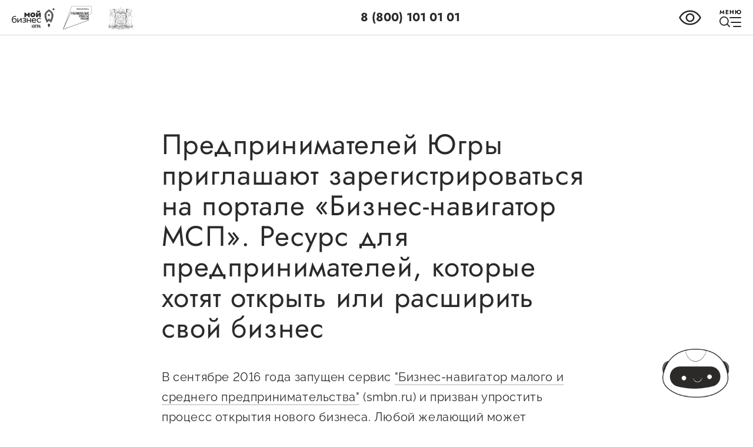

--- FILE ---
content_type: text/html;charset=utf-8
request_url: https://xn--90aefhe5axg6g1a.xn--p1ai/keep-up/news/2839
body_size: 228194
content:
<!DOCTYPE html><html  data-capo=""><head><meta charset="utf-8">
<meta name="viewport" content="width=device-width, initial-scale=1">
<title>Предпринимателей Югры приглашают зарегистрироваться на портале «Бизнес-навигатор МСП». Ресурс для предпринимателей, которые хотят открыть или расширить свой бизнес - БизнесЮгры.рф – портал малого и среднего предпринимательства Югры</title>
<style>/*!
 * Button visually impaired v1.0.0 (https://bvi.isvek.ru/)
 * Copyright 2014-2021 <bvi@isvek.ru>
 * Licensed under MIT (https://github.com/veks/button-visually-impaired-javascript/blob/master/LICENSE.md)
 */html:not(.bvi-panel){font-size:100%}html .bvi-body .header{top:100px!important}html .bvi-body{padding-top:110px!important}html body .bvi-panel{background-color:#f7f7f7;border:0;box-shadow:0 1px 3px 0 rgba(0,0,0,.23);color:#000;left:0;letter-spacing:0;line-height:normal;margin-bottom:.3rem;padding:.5rem;position:fixed;right:0;text-shadow:none;top:0;z-index:999999!important}html body .bvi-panel,html body .bvi-panel *{font-family:Arial,serif!important;font-size:1rem!important}html body .bvi-panel.bvi-panel-hide{display:none}html body .bvi-panel a,html body .bvi-panel a:focus,html body .bvi-panel a:hover{background-color:transparent!important;color:#000!important;outline:0!important;text-decoration:none!important}html body .bvi-panel a.bvi-link{background-color:#e0e0e0!important;border:1px solid #c6c6c6!important;border-radius:.25rem;color:#212529!important;cursor:pointer;display:inline-block;font-size:.875rem!important;font-weight:700;line-height:1.5;padding:.375rem .75rem;position:relative;text-align:center;text-decoration:none;transition:color .15s ease-in-out,background-color .15s ease-in-out,border-color .15s ease-in-out,box-shadow .15s ease-in-out;-webkit-user-select:none;-moz-user-select:none;user-select:none;vertical-align:middle}html body .bvi-panel a.bvi-link:after{bottom:0;content:"";left:0;position:absolute;right:0;top:0;z-index:1}html body .bvi-panel a.bvi-link:focus,html body .bvi-panel a.bvi-link:hover{background-color:#b6b6b6!important}html body .bvi-panel a.bvi-link.active{background-color:#b6b6b6!important;color:#212529!important}html body .bvi-panel a.bvi-link.bvi-theme-white{background-color:#fff!important;color:#000!important}html body .bvi-panel a.bvi-link.bvi-theme-black{background-color:#000!important;color:#fff!important}html body .bvi-panel a.bvi-link.bvi-theme-blue{background-color:#9dd1ff!important;color:#063462!important}html body .bvi-panel a.bvi-link.bvi-theme-brown{background-color:#f7f3d6!important;color:#4d4b43!important}html body .bvi-panel a.bvi-link.bvi-theme-green{background-color:#3b2716!important;color:#a9e44d!important}html body .bvi-panel .bvi-blocks{display:flex;flex-flow:row wrap;margin:0 auto;text-align:center}@media (max-width:767px){html body .bvi-panel .bvi-blocks{display:grid;gap:5px 10px;grid-template-columns:1fr 1fr}}@media (max-width:450px){html body .bvi-panel .bvi-blocks{display:flex;gap:10px}}html body .bvi-panel .bvi-blocks.bvi-block-start{justify-content:flex-start}html body .bvi-panel .bvi-blocks.bvi-block-center{justify-content:center}html body .bvi-panel .bvi-blocks.bvi-block-end{justify-content:flex-end}html body .bvi-panel .bvi-block{padding:.688rem .938rem}@media (max-width:767px){html body .bvi-panel .bvi-block{padding:0}}html body .bvi-panel .bvi-block .bvi-block-title{display:block;font-size:1rem!important;font-weight:600!important;margin-bottom:.8rem;text-align:center}@media (max-width:767px){html body .bvi-panel .bvi-block .bvi-block-title{font-size:14px!important;margin-bottom:3px}}html body .bvi-panel .bvi-modal{background:rgba(0,0,0,.5);height:100%;left:0;opacity:0;outline:0;overflow-x:hidden;overflow-y:auto;position:fixed;top:0;transition:opacity .2s ease-in;visibility:hidden;width:100%;z-index:1050}html body .bvi-panel .bvi-modal.show{opacity:1;visibility:visible}html body .bvi-panel .bvi-modal .bvi-modal-dialog{align-items:center;display:flex;height:calc(100% - 3.5rem);margin:1.75rem auto;max-width:500px;pointer-events:none}html body .bvi-panel .bvi-modal .bvi-modal-content{background-clip:padding-box;background-color:#fff;border:1px solid rgba(0,0,0,.2);border-radius:.3rem;display:flex;flex-direction:column;max-height:100%;outline:0;overflow:hidden;pointer-events:auto;position:relative;width:100%}html body .bvi-panel .bvi-modal .bvi-modal-header{align-items:center;border-bottom:1px solid #dee2e6;border-top-left-radius:calc(.3rem - 1px);border-top-right-radius:calc(.3rem - 1px);display:flex;flex-shrink:0;justify-content:space-between;padding:.8rem}html body .bvi-panel .bvi-modal .bvi-modal-title{color:#000;font-size:1.25rem;font-weight:600;line-height:1.5;margin-bottom:0;margin-top:0}html body .bvi-panel .bvi-modal .bvi-modal-body{flex:1 1 auto;overflow-y:auto;padding:1rem;position:relative}@media (max-width:767px){html body .bvi-panel .bvi-modal .bvi-modal-body .bvi-block{display:flex;flex-direction:column;gap:3px}}html body .bvi-panel .bvi-modal .bvi-modal-body::-webkit-scrollbar{background-color:transparent;opacity:0;width:.5rem}html body .bvi-panel .bvi-modal .bvi-modal-body::-webkit-scrollbar-thumb{background-color:#dee2e6;border-radius:.25rem}html body .bvi-panel .bvi-modal .bvi-modal-footer{align-items:center;border-bottom-left-radius:calc(.3rem - 1px);border-bottom-right-radius:calc(.3rem - 1px);border-top:1px solid #dee2e6;display:flex;flex-shrink:0;flex-wrap:wrap;justify-content:flex-end;padding:.8rem}html body .bvi-panel .bvi-modal .bvi-modal-close{float:right;font-size:1.2rem!important;font-weight:700;line-height:1;opacity:.5;text-shadow:0 1px 0 #fff}html body .bvi-panel .bvi-modal .bvi-modal-close:focus,html body .bvi-panel .bvi-modal .bvi-modal-close:hover{cursor:pointer;opacity:.75}body.bvi-active{left:0;margin:0;padding:0;top:0}body.bvi-active.bvi-noscroll{overflow:hidden!important}body .bvi-body{padding:0 .5rem}body .bvi-body[data-bvi-theme=white] :not(.bvi-no-styles),body .bvi-body[data-bvi-theme=white]:not(.bvi-no-styles){background-color:#fff!important;color:#000!important;fill:#000!important;border-color:#000!important;box-shadow:none!important;text-shadow:none!important}body .bvi-body[data-bvi-theme=white] :not(.bvi-no-styles){stroke:#000!important}body .bvi-body[data-bvi-theme=white] :not(.bvi-no-styles) .bvi-speech-link,body .bvi-body[data-bvi-theme=white] :not(.bvi-no-styles) .bvi-speech-text{border-color:#000}body .bvi-body[data-bvi-theme=white] :not(.bvi-no-styles) .bvi-link:not(.bvi-no-styles){background-color:transparent!important;color:#000!important;text-underline:none!important;outline:0!important;text-decoration:none!important}body .bvi-body[data-bvi-theme=white] :not(.bvi-no-styles) .bvi-link:not(.bvi-no-styles).disabled{border:1px solid rgba(0,0,0,.5)!important;color:rgba(0,0,0,.5)!important;cursor:no-drop;pointer-events:none;text-decoration:none!important}body .bvi-body[data-bvi-theme=white] :not(.bvi-no-styles) .bvi-link:not(.bvi-no-styles).disabled:focus{border:1px solid rgba(0,0,0,.5)!important;color:rgba(0,0,0,.5)!important;text-underline:none!important;text-decoration:none!important}body .bvi-body[data-bvi-theme=white] :not(.bvi-no-styles) .bvi-link:not(.bvi-no-styles):focus,body .bvi-body[data-bvi-theme=white] :not(.bvi-no-styles) .bvi-link:not(.bvi-no-styles):hover{background-color:#000!important;color:#fff!important;text-underline:none!important;text-decoration:none!important}body .bvi-body[data-bvi-theme=white] :not(.bvi-no-styles) :-moz-read-write:not(.bvi-no-styles){background-color:#fff!important;border-color:#000!important;box-shadow:none!important;color:#000!important;text-shadow:none!important;fill:#000!important}body .bvi-body[data-bvi-theme=white] :not(.bvi-no-styles) :checked:not(.bvi-no-styles),body .bvi-body[data-bvi-theme=white] :not(.bvi-no-styles) :default:not(.bvi-no-styles),body .bvi-body[data-bvi-theme=white] :not(.bvi-no-styles) :disabled:not(.bvi-no-styles),body .bvi-body[data-bvi-theme=white] :not(.bvi-no-styles) :empty:not(.bvi-no-styles),body .bvi-body[data-bvi-theme=white] :not(.bvi-no-styles) :enabled:not(.bvi-no-styles),body .bvi-body[data-bvi-theme=white] :not(.bvi-no-styles) :first-child:first-letter:not(.bvi-no-styles),body .bvi-body[data-bvi-theme=white] :not(.bvi-no-styles) :first-child:not(.bvi-no-styles),body .bvi-body[data-bvi-theme=white] :not(.bvi-no-styles) :first-of-type:not(.bvi-no-styles),body .bvi-body[data-bvi-theme=white] :not(.bvi-no-styles) :focus:not(.bvi-no-styles),body .bvi-body[data-bvi-theme=white] :not(.bvi-no-styles) :hover:not(.bvi-no-styles),body .bvi-body[data-bvi-theme=white] :not(.bvi-no-styles) :indeterminate:not(.bvi-no-styles),body .bvi-body[data-bvi-theme=white] :not(.bvi-no-styles) :last-child:not(.bvi-no-styles),body .bvi-body[data-bvi-theme=white] :not(.bvi-no-styles) :last-of-type:not(.bvi-no-styles),body .bvi-body[data-bvi-theme=white] :not(.bvi-no-styles) :link:not(.bvi-no-styles),body .bvi-body[data-bvi-theme=white] :not(.bvi-no-styles) :nth-last-child:not(.bvi-no-styles),body .bvi-body[data-bvi-theme=white] :not(.bvi-no-styles) :nth-last-of-type:not(.bvi-no-styles),body .bvi-body[data-bvi-theme=white] :not(.bvi-no-styles) :nth-of-type:not(.bvi-no-styles),body .bvi-body[data-bvi-theme=white] :not(.bvi-no-styles) :only-child:not(.bvi-no-styles),body .bvi-body[data-bvi-theme=white] :not(.bvi-no-styles) :only-of-type:not(.bvi-no-styles),body .bvi-body[data-bvi-theme=white] :not(.bvi-no-styles) :optional:not(.bvi-no-styles),body .bvi-body[data-bvi-theme=white] :not(.bvi-no-styles) :read-write:not(.bvi-no-styles),body .bvi-body[data-bvi-theme=white] :not(.bvi-no-styles) :required:not(.bvi-no-styles),body .bvi-body[data-bvi-theme=white] :not(.bvi-no-styles) :root:not(.bvi-no-styles),body .bvi-body[data-bvi-theme=white] :not(.bvi-no-styles) :target:not(.bvi-no-styles),body .bvi-body[data-bvi-theme=white] :not(.bvi-no-styles) :valid:not(.bvi-no-styles),body .bvi-body[data-bvi-theme=white] :not(.bvi-no-styles) :visited:not(.bvi-no-styles){background-color:#fff!important;border-color:#000!important;box-shadow:none!important;color:#000!important;text-shadow:none!important;fill:#000!important}body .bvi-body[data-bvi-theme=white] :not(.bvi-no-styles):after:not(.bvi-no-styles),body .bvi-body[data-bvi-theme=white] :not(.bvi-no-styles):before:not(.bvi-no-styles){background-color:hsla(0,0%,100%,0)!important;border-color:transparent!important;box-shadow:none!important;color:#000!important;text-shadow:none!important}body .bvi-body[data-bvi-theme=white] :not(.bvi-no-styles)::-moz-selection:not(.bvi-no-styles){background-color:#000!important;color:#fff!important}body .bvi-body[data-bvi-theme=white] :not(.bvi-no-styles)::selection:not(.bvi-no-styles){background-color:#000!important;color:#fff!important}body .bvi-body[data-bvi-theme=white] :not(.bvi-no-styles) .header__menu-btn,body .bvi-body[data-bvi-theme=white] :not(.bvi-no-styles) a:not(.bvi-no-styles):not([class*=card]):not(.bvi-no-link):not(.docs),body .bvi-body[data-bvi-theme=white] :not(.bvi-no-styles) a[class*=card__],body .bvi-body[data-bvi-theme=white] :not(.bvi-no-styles) button:not(.bvi-no-styles){background-color:transparent!important;color:#000!important;outline:0!important;transition:.35s;-webkit-text-stroke:0 transparent!important}body .bvi-body[data-bvi-theme=white] :not(.bvi-no-styles) .header__menu-btn.active,body .bvi-body[data-bvi-theme=white] :not(.bvi-no-styles) a:not(.bvi-no-styles):not([class*=card]):not(.bvi-no-link):not(.docs).active,body .bvi-body[data-bvi-theme=white] :not(.bvi-no-styles) a[class*=card__].active,body .bvi-body[data-bvi-theme=white] :not(.bvi-no-styles) button:not(.bvi-no-styles).active{background-color:#fff!important;color:#000!important}body .bvi-body[data-bvi-theme=white] :not(.bvi-no-styles) .header__menu-btn:focus:not(.bvi-no-styles),body .bvi-body[data-bvi-theme=white] :not(.bvi-no-styles) .header__menu-btn:focus:not(.bvi-no-styles) span,body .bvi-body[data-bvi-theme=white] :not(.bvi-no-styles) .header__menu-btn:hover:not(.bvi-no-styles),body .bvi-body[data-bvi-theme=white] :not(.bvi-no-styles) .header__menu-btn:hover:not(.bvi-no-styles) span,body .bvi-body[data-bvi-theme=white] :not(.bvi-no-styles) a:not(.bvi-no-styles):not([class*=card]):not(.bvi-no-link):not(.docs):focus:not(.bvi-no-styles),body .bvi-body[data-bvi-theme=white] :not(.bvi-no-styles) a:not(.bvi-no-styles):not([class*=card]):not(.bvi-no-link):not(.docs):focus:not(.bvi-no-styles) span,body .bvi-body[data-bvi-theme=white] :not(.bvi-no-styles) a:not(.bvi-no-styles):not([class*=card]):not(.bvi-no-link):not(.docs):hover:not(.bvi-no-styles),body .bvi-body[data-bvi-theme=white] :not(.bvi-no-styles) a:not(.bvi-no-styles):not([class*=card]):not(.bvi-no-link):not(.docs):hover:not(.bvi-no-styles) span,body .bvi-body[data-bvi-theme=white] :not(.bvi-no-styles) a[class*=card__]:focus:not(.bvi-no-styles),body .bvi-body[data-bvi-theme=white] :not(.bvi-no-styles) a[class*=card__]:focus:not(.bvi-no-styles) span,body .bvi-body[data-bvi-theme=white] :not(.bvi-no-styles) a[class*=card__]:hover:not(.bvi-no-styles),body .bvi-body[data-bvi-theme=white] :not(.bvi-no-styles) a[class*=card__]:hover:not(.bvi-no-styles) span,body .bvi-body[data-bvi-theme=white] :not(.bvi-no-styles) button:not(.bvi-no-styles):focus:not(.bvi-no-styles),body .bvi-body[data-bvi-theme=white] :not(.bvi-no-styles) button:not(.bvi-no-styles):focus:not(.bvi-no-styles) span,body .bvi-body[data-bvi-theme=white] :not(.bvi-no-styles) button:not(.bvi-no-styles):hover:not(.bvi-no-styles),body .bvi-body[data-bvi-theme=white] :not(.bvi-no-styles) button:not(.bvi-no-styles):hover:not(.bvi-no-styles) span{background-color:#000!important;color:#fff!important}body .bvi-body[data-bvi-theme=white] :not(.bvi-no-styles) .header__menu-btn:focus:not(.bvi-no-styles) span:after,body .bvi-body[data-bvi-theme=white] :not(.bvi-no-styles) .header__menu-btn:focus:not(.bvi-no-styles) span:before,body .bvi-body[data-bvi-theme=white] :not(.bvi-no-styles) .header__menu-btn:focus:not(.bvi-no-styles):after,body .bvi-body[data-bvi-theme=white] :not(.bvi-no-styles) .header__menu-btn:focus:not(.bvi-no-styles):before,body .bvi-body[data-bvi-theme=white] :not(.bvi-no-styles) .header__menu-btn:hover:not(.bvi-no-styles) span:after,body .bvi-body[data-bvi-theme=white] :not(.bvi-no-styles) .header__menu-btn:hover:not(.bvi-no-styles) span:before,body .bvi-body[data-bvi-theme=white] :not(.bvi-no-styles) .header__menu-btn:hover:not(.bvi-no-styles):after,body .bvi-body[data-bvi-theme=white] :not(.bvi-no-styles) .header__menu-btn:hover:not(.bvi-no-styles):before,body .bvi-body[data-bvi-theme=white] :not(.bvi-no-styles) a:not(.bvi-no-styles):not([class*=card]):not(.bvi-no-link):not(.docs):focus:not(.bvi-no-styles) span:after,body .bvi-body[data-bvi-theme=white] :not(.bvi-no-styles) a:not(.bvi-no-styles):not([class*=card]):not(.bvi-no-link):not(.docs):focus:not(.bvi-no-styles) span:before,body .bvi-body[data-bvi-theme=white] :not(.bvi-no-styles) a:not(.bvi-no-styles):not([class*=card]):not(.bvi-no-link):not(.docs):focus:not(.bvi-no-styles):after,body .bvi-body[data-bvi-theme=white] :not(.bvi-no-styles) a:not(.bvi-no-styles):not([class*=card]):not(.bvi-no-link):not(.docs):focus:not(.bvi-no-styles):before,body .bvi-body[data-bvi-theme=white] :not(.bvi-no-styles) a:not(.bvi-no-styles):not([class*=card]):not(.bvi-no-link):not(.docs):hover:not(.bvi-no-styles) span:after,body .bvi-body[data-bvi-theme=white] :not(.bvi-no-styles) a:not(.bvi-no-styles):not([class*=card]):not(.bvi-no-link):not(.docs):hover:not(.bvi-no-styles) span:before,body .bvi-body[data-bvi-theme=white] :not(.bvi-no-styles) a:not(.bvi-no-styles):not([class*=card]):not(.bvi-no-link):not(.docs):hover:not(.bvi-no-styles):after,body .bvi-body[data-bvi-theme=white] :not(.bvi-no-styles) a:not(.bvi-no-styles):not([class*=card]):not(.bvi-no-link):not(.docs):hover:not(.bvi-no-styles):before,body .bvi-body[data-bvi-theme=white] :not(.bvi-no-styles) a[class*=card__]:focus:not(.bvi-no-styles) span:after,body .bvi-body[data-bvi-theme=white] :not(.bvi-no-styles) a[class*=card__]:focus:not(.bvi-no-styles) span:before,body .bvi-body[data-bvi-theme=white] :not(.bvi-no-styles) a[class*=card__]:focus:not(.bvi-no-styles):after,body .bvi-body[data-bvi-theme=white] :not(.bvi-no-styles) a[class*=card__]:focus:not(.bvi-no-styles):before,body .bvi-body[data-bvi-theme=white] :not(.bvi-no-styles) a[class*=card__]:hover:not(.bvi-no-styles) span:after,body .bvi-body[data-bvi-theme=white] :not(.bvi-no-styles) a[class*=card__]:hover:not(.bvi-no-styles) span:before,body .bvi-body[data-bvi-theme=white] :not(.bvi-no-styles) a[class*=card__]:hover:not(.bvi-no-styles):after,body .bvi-body[data-bvi-theme=white] :not(.bvi-no-styles) a[class*=card__]:hover:not(.bvi-no-styles):before,body .bvi-body[data-bvi-theme=white] :not(.bvi-no-styles) button:not(.bvi-no-styles):focus:not(.bvi-no-styles) span:after,body .bvi-body[data-bvi-theme=white] :not(.bvi-no-styles) button:not(.bvi-no-styles):focus:not(.bvi-no-styles) span:before,body .bvi-body[data-bvi-theme=white] :not(.bvi-no-styles) button:not(.bvi-no-styles):focus:not(.bvi-no-styles):after,body .bvi-body[data-bvi-theme=white] :not(.bvi-no-styles) button:not(.bvi-no-styles):focus:not(.bvi-no-styles):before,body .bvi-body[data-bvi-theme=white] :not(.bvi-no-styles) button:not(.bvi-no-styles):hover:not(.bvi-no-styles) span:after,body .bvi-body[data-bvi-theme=white] :not(.bvi-no-styles) button:not(.bvi-no-styles):hover:not(.bvi-no-styles) span:before,body .bvi-body[data-bvi-theme=white] :not(.bvi-no-styles) button:not(.bvi-no-styles):hover:not(.bvi-no-styles):after,body .bvi-body[data-bvi-theme=white] :not(.bvi-no-styles) button:not(.bvi-no-styles):hover:not(.bvi-no-styles):before{background-color:hsla(0,0%,100%,0)!important;border-color:transparent!important;color:#fff!important}body .bvi-body[data-bvi-theme=white] :not(.bvi-no-styles) button:not(.bvi-no-styles):focus.active,body .bvi-body[data-bvi-theme=white] :not(.bvi-no-styles) button:not(.bvi-no-styles):hover.active,body .bvi-body[data-bvi-theme=white] :not(.bvi-no-styles) button[type=button]:focus:not(.bvi-no-styles).active,body .bvi-body[data-bvi-theme=white] :not(.bvi-no-styles) button[type=button]:hover:not(.bvi-no-styles).active,body .bvi-body[data-bvi-theme=white] :not(.bvi-no-styles) button[type=button]:not(.bvi-no-styles),body .bvi-body[data-bvi-theme=white] :not(.bvi-no-styles) button[type=submit]:focus:not(.bvi-no-styles).active,body .bvi-body[data-bvi-theme=white] :not(.bvi-no-styles) button[type=submit]:hover:not(.bvi-no-styles).active,body .bvi-body[data-bvi-theme=white] :not(.bvi-no-styles) button[type=submit]:not(.bvi-no-styles),body .bvi-body[data-bvi-theme=white] :not(.bvi-no-styles) input[type=button]:focus:not(.bvi-no-styles).active,body .bvi-body[data-bvi-theme=white] :not(.bvi-no-styles) input[type=button]:hover:not(.bvi-no-styles).active,body .bvi-body[data-bvi-theme=white] :not(.bvi-no-styles) input[type=button]:not(.bvi-no-styles),body .bvi-body[data-bvi-theme=white] :not(.bvi-no-styles) input[type=submit]:focus:not(.bvi-no-styles).active,body .bvi-body[data-bvi-theme=white] :not(.bvi-no-styles) input[type=submit]:hover:not(.bvi-no-styles).active,body .bvi-body[data-bvi-theme=white] :not(.bvi-no-styles) input[type=submit]:not(.bvi-no-styles){background-color:#000!important;color:#fff!important}body .bvi-body[data-bvi-theme=black] :not(.bvi-no-styles),body .bvi-body[data-bvi-theme=black]:not(.bvi-no-styles){background-color:#000!important;color:#fff!important;fill:#fff!important;border-color:#fff!important;box-shadow:none!important;text-shadow:none!important}body .bvi-body[data-bvi-theme=black] :not(.bvi-no-styles){stroke:#fff!important}body .bvi-body[data-bvi-theme=black] :not(.bvi-no-styles) .bvi-speech-link,body .bvi-body[data-bvi-theme=black] :not(.bvi-no-styles) .bvi-speech-text{border-color:#fff}body .bvi-body[data-bvi-theme=black] :not(.bvi-no-styles) .bvi-link:not(.bvi-no-styles){background-color:transparent!important;color:#fff!important;text-underline:none!important;outline:0!important;text-decoration:none!important}body .bvi-body[data-bvi-theme=black] :not(.bvi-no-styles) .bvi-link:not(.bvi-no-styles).disabled{border:1px solid hsla(0,0%,100%,.5)!important;color:hsla(0,0%,100%,.5)!important;cursor:no-drop;pointer-events:none;text-decoration:none!important}body .bvi-body[data-bvi-theme=black] :not(.bvi-no-styles) .bvi-link:not(.bvi-no-styles).disabled:focus{border:1px solid hsla(0,0%,100%,.5)!important;color:hsla(0,0%,100%,.5)!important;text-underline:none!important;text-decoration:none!important}body .bvi-body[data-bvi-theme=black] :not(.bvi-no-styles) .bvi-link:not(.bvi-no-styles):focus,body .bvi-body[data-bvi-theme=black] :not(.bvi-no-styles) .bvi-link:not(.bvi-no-styles):hover{background-color:#fff!important;color:#000!important;text-underline:none!important;text-decoration:none!important}body .bvi-body[data-bvi-theme=black] :not(.bvi-no-styles) :-moz-read-write:not(.bvi-no-styles){background-color:#000!important;border-color:#fff!important;box-shadow:none!important;color:#fff!important;text-shadow:none!important;fill:#fff!important}body .bvi-body[data-bvi-theme=black] :not(.bvi-no-styles) :checked:not(.bvi-no-styles),body .bvi-body[data-bvi-theme=black] :not(.bvi-no-styles) :default:not(.bvi-no-styles),body .bvi-body[data-bvi-theme=black] :not(.bvi-no-styles) :disabled:not(.bvi-no-styles),body .bvi-body[data-bvi-theme=black] :not(.bvi-no-styles) :empty:not(.bvi-no-styles),body .bvi-body[data-bvi-theme=black] :not(.bvi-no-styles) :enabled:not(.bvi-no-styles),body .bvi-body[data-bvi-theme=black] :not(.bvi-no-styles) :first-child:first-letter:not(.bvi-no-styles),body .bvi-body[data-bvi-theme=black] :not(.bvi-no-styles) :first-child:not(.bvi-no-styles),body .bvi-body[data-bvi-theme=black] :not(.bvi-no-styles) :first-of-type:not(.bvi-no-styles),body .bvi-body[data-bvi-theme=black] :not(.bvi-no-styles) :focus:not(.bvi-no-styles),body .bvi-body[data-bvi-theme=black] :not(.bvi-no-styles) :hover:not(.bvi-no-styles),body .bvi-body[data-bvi-theme=black] :not(.bvi-no-styles) :indeterminate:not(.bvi-no-styles),body .bvi-body[data-bvi-theme=black] :not(.bvi-no-styles) :last-child:not(.bvi-no-styles),body .bvi-body[data-bvi-theme=black] :not(.bvi-no-styles) :last-of-type:not(.bvi-no-styles),body .bvi-body[data-bvi-theme=black] :not(.bvi-no-styles) :link:not(.bvi-no-styles),body .bvi-body[data-bvi-theme=black] :not(.bvi-no-styles) :nth-last-child:not(.bvi-no-styles),body .bvi-body[data-bvi-theme=black] :not(.bvi-no-styles) :nth-last-of-type:not(.bvi-no-styles),body .bvi-body[data-bvi-theme=black] :not(.bvi-no-styles) :nth-of-type:not(.bvi-no-styles),body .bvi-body[data-bvi-theme=black] :not(.bvi-no-styles) :only-child:not(.bvi-no-styles),body .bvi-body[data-bvi-theme=black] :not(.bvi-no-styles) :only-of-type:not(.bvi-no-styles),body .bvi-body[data-bvi-theme=black] :not(.bvi-no-styles) :optional:not(.bvi-no-styles),body .bvi-body[data-bvi-theme=black] :not(.bvi-no-styles) :read-write:not(.bvi-no-styles),body .bvi-body[data-bvi-theme=black] :not(.bvi-no-styles) :required:not(.bvi-no-styles),body .bvi-body[data-bvi-theme=black] :not(.bvi-no-styles) :root:not(.bvi-no-styles),body .bvi-body[data-bvi-theme=black] :not(.bvi-no-styles) :target:not(.bvi-no-styles),body .bvi-body[data-bvi-theme=black] :not(.bvi-no-styles) :valid:not(.bvi-no-styles),body .bvi-body[data-bvi-theme=black] :not(.bvi-no-styles) :visited:not(.bvi-no-styles){background-color:#000!important;border-color:#fff!important;box-shadow:none!important;color:#fff!important;text-shadow:none!important;fill:#fff!important}body .bvi-body[data-bvi-theme=black] :not(.bvi-no-styles):after:not(.bvi-no-styles),body .bvi-body[data-bvi-theme=black] :not(.bvi-no-styles):before:not(.bvi-no-styles){background-color:hsla(0,0%,100%,0)!important;border-color:transparent!important;box-shadow:none!important;color:#fff!important;text-shadow:none!important}body .bvi-body[data-bvi-theme=black] :not(.bvi-no-styles)::-moz-selection:not(.bvi-no-styles){background-color:#fff!important;color:#000!important}body .bvi-body[data-bvi-theme=black] :not(.bvi-no-styles)::selection:not(.bvi-no-styles){background-color:#fff!important;color:#000!important}body .bvi-body[data-bvi-theme=black] :not(.bvi-no-styles) .header__menu-btn,body .bvi-body[data-bvi-theme=black] :not(.bvi-no-styles) a:not(.bvi-no-styles):not([class*=card]):not(.bvi-no-link):not(.docs),body .bvi-body[data-bvi-theme=black] :not(.bvi-no-styles) a[class*=card__],body .bvi-body[data-bvi-theme=black] :not(.bvi-no-styles) button:not(.bvi-no-styles){background-color:transparent!important;color:#fff!important;outline:0!important;transition:.35s;-webkit-text-stroke:0 transparent!important}body .bvi-body[data-bvi-theme=black] :not(.bvi-no-styles) .header__menu-btn.active,body .bvi-body[data-bvi-theme=black] :not(.bvi-no-styles) a:not(.bvi-no-styles):not([class*=card]):not(.bvi-no-link):not(.docs).active,body .bvi-body[data-bvi-theme=black] :not(.bvi-no-styles) a[class*=card__].active,body .bvi-body[data-bvi-theme=black] :not(.bvi-no-styles) button:not(.bvi-no-styles).active{background-color:#000!important;color:#fff!important}body .bvi-body[data-bvi-theme=black] :not(.bvi-no-styles) .header__menu-btn:focus:not(.bvi-no-styles),body .bvi-body[data-bvi-theme=black] :not(.bvi-no-styles) .header__menu-btn:focus:not(.bvi-no-styles) span,body .bvi-body[data-bvi-theme=black] :not(.bvi-no-styles) .header__menu-btn:hover:not(.bvi-no-styles),body .bvi-body[data-bvi-theme=black] :not(.bvi-no-styles) .header__menu-btn:hover:not(.bvi-no-styles) span,body .bvi-body[data-bvi-theme=black] :not(.bvi-no-styles) a:not(.bvi-no-styles):not([class*=card]):not(.bvi-no-link):not(.docs):focus:not(.bvi-no-styles),body .bvi-body[data-bvi-theme=black] :not(.bvi-no-styles) a:not(.bvi-no-styles):not([class*=card]):not(.bvi-no-link):not(.docs):focus:not(.bvi-no-styles) span,body .bvi-body[data-bvi-theme=black] :not(.bvi-no-styles) a:not(.bvi-no-styles):not([class*=card]):not(.bvi-no-link):not(.docs):hover:not(.bvi-no-styles),body .bvi-body[data-bvi-theme=black] :not(.bvi-no-styles) a:not(.bvi-no-styles):not([class*=card]):not(.bvi-no-link):not(.docs):hover:not(.bvi-no-styles) span,body .bvi-body[data-bvi-theme=black] :not(.bvi-no-styles) a[class*=card__]:focus:not(.bvi-no-styles),body .bvi-body[data-bvi-theme=black] :not(.bvi-no-styles) a[class*=card__]:focus:not(.bvi-no-styles) span,body .bvi-body[data-bvi-theme=black] :not(.bvi-no-styles) a[class*=card__]:hover:not(.bvi-no-styles),body .bvi-body[data-bvi-theme=black] :not(.bvi-no-styles) a[class*=card__]:hover:not(.bvi-no-styles) span,body .bvi-body[data-bvi-theme=black] :not(.bvi-no-styles) button:not(.bvi-no-styles):focus:not(.bvi-no-styles),body .bvi-body[data-bvi-theme=black] :not(.bvi-no-styles) button:not(.bvi-no-styles):focus:not(.bvi-no-styles) span,body .bvi-body[data-bvi-theme=black] :not(.bvi-no-styles) button:not(.bvi-no-styles):hover:not(.bvi-no-styles),body .bvi-body[data-bvi-theme=black] :not(.bvi-no-styles) button:not(.bvi-no-styles):hover:not(.bvi-no-styles) span{background-color:#fff!important;color:#000!important}body .bvi-body[data-bvi-theme=black] :not(.bvi-no-styles) .header__menu-btn:focus:not(.bvi-no-styles) span:after,body .bvi-body[data-bvi-theme=black] :not(.bvi-no-styles) .header__menu-btn:focus:not(.bvi-no-styles) span:before,body .bvi-body[data-bvi-theme=black] :not(.bvi-no-styles) .header__menu-btn:focus:not(.bvi-no-styles):after,body .bvi-body[data-bvi-theme=black] :not(.bvi-no-styles) .header__menu-btn:focus:not(.bvi-no-styles):before,body .bvi-body[data-bvi-theme=black] :not(.bvi-no-styles) .header__menu-btn:hover:not(.bvi-no-styles) span:after,body .bvi-body[data-bvi-theme=black] :not(.bvi-no-styles) .header__menu-btn:hover:not(.bvi-no-styles) span:before,body .bvi-body[data-bvi-theme=black] :not(.bvi-no-styles) .header__menu-btn:hover:not(.bvi-no-styles):after,body .bvi-body[data-bvi-theme=black] :not(.bvi-no-styles) .header__menu-btn:hover:not(.bvi-no-styles):before,body .bvi-body[data-bvi-theme=black] :not(.bvi-no-styles) a:not(.bvi-no-styles):not([class*=card]):not(.bvi-no-link):not(.docs):focus:not(.bvi-no-styles) span:after,body .bvi-body[data-bvi-theme=black] :not(.bvi-no-styles) a:not(.bvi-no-styles):not([class*=card]):not(.bvi-no-link):not(.docs):focus:not(.bvi-no-styles) span:before,body .bvi-body[data-bvi-theme=black] :not(.bvi-no-styles) a:not(.bvi-no-styles):not([class*=card]):not(.bvi-no-link):not(.docs):focus:not(.bvi-no-styles):after,body .bvi-body[data-bvi-theme=black] :not(.bvi-no-styles) a:not(.bvi-no-styles):not([class*=card]):not(.bvi-no-link):not(.docs):focus:not(.bvi-no-styles):before,body .bvi-body[data-bvi-theme=black] :not(.bvi-no-styles) a:not(.bvi-no-styles):not([class*=card]):not(.bvi-no-link):not(.docs):hover:not(.bvi-no-styles) span:after,body .bvi-body[data-bvi-theme=black] :not(.bvi-no-styles) a:not(.bvi-no-styles):not([class*=card]):not(.bvi-no-link):not(.docs):hover:not(.bvi-no-styles) span:before,body .bvi-body[data-bvi-theme=black] :not(.bvi-no-styles) a:not(.bvi-no-styles):not([class*=card]):not(.bvi-no-link):not(.docs):hover:not(.bvi-no-styles):after,body .bvi-body[data-bvi-theme=black] :not(.bvi-no-styles) a:not(.bvi-no-styles):not([class*=card]):not(.bvi-no-link):not(.docs):hover:not(.bvi-no-styles):before,body .bvi-body[data-bvi-theme=black] :not(.bvi-no-styles) a[class*=card__]:focus:not(.bvi-no-styles) span:after,body .bvi-body[data-bvi-theme=black] :not(.bvi-no-styles) a[class*=card__]:focus:not(.bvi-no-styles) span:before,body .bvi-body[data-bvi-theme=black] :not(.bvi-no-styles) a[class*=card__]:focus:not(.bvi-no-styles):after,body .bvi-body[data-bvi-theme=black] :not(.bvi-no-styles) a[class*=card__]:focus:not(.bvi-no-styles):before,body .bvi-body[data-bvi-theme=black] :not(.bvi-no-styles) a[class*=card__]:hover:not(.bvi-no-styles) span:after,body .bvi-body[data-bvi-theme=black] :not(.bvi-no-styles) a[class*=card__]:hover:not(.bvi-no-styles) span:before,body .bvi-body[data-bvi-theme=black] :not(.bvi-no-styles) a[class*=card__]:hover:not(.bvi-no-styles):after,body .bvi-body[data-bvi-theme=black] :not(.bvi-no-styles) a[class*=card__]:hover:not(.bvi-no-styles):before,body .bvi-body[data-bvi-theme=black] :not(.bvi-no-styles) button:not(.bvi-no-styles):focus:not(.bvi-no-styles) span:after,body .bvi-body[data-bvi-theme=black] :not(.bvi-no-styles) button:not(.bvi-no-styles):focus:not(.bvi-no-styles) span:before,body .bvi-body[data-bvi-theme=black] :not(.bvi-no-styles) button:not(.bvi-no-styles):focus:not(.bvi-no-styles):after,body .bvi-body[data-bvi-theme=black] :not(.bvi-no-styles) button:not(.bvi-no-styles):focus:not(.bvi-no-styles):before,body .bvi-body[data-bvi-theme=black] :not(.bvi-no-styles) button:not(.bvi-no-styles):hover:not(.bvi-no-styles) span:after,body .bvi-body[data-bvi-theme=black] :not(.bvi-no-styles) button:not(.bvi-no-styles):hover:not(.bvi-no-styles) span:before,body .bvi-body[data-bvi-theme=black] :not(.bvi-no-styles) button:not(.bvi-no-styles):hover:not(.bvi-no-styles):after,body .bvi-body[data-bvi-theme=black] :not(.bvi-no-styles) button:not(.bvi-no-styles):hover:not(.bvi-no-styles):before{background-color:hsla(0,0%,100%,0)!important;border-color:transparent!important;color:#000!important}body .bvi-body[data-bvi-theme=black] :not(.bvi-no-styles) button:not(.bvi-no-styles):focus.active,body .bvi-body[data-bvi-theme=black] :not(.bvi-no-styles) button:not(.bvi-no-styles):hover.active,body .bvi-body[data-bvi-theme=black] :not(.bvi-no-styles) button[type=button]:focus:not(.bvi-no-styles).active,body .bvi-body[data-bvi-theme=black] :not(.bvi-no-styles) button[type=button]:hover:not(.bvi-no-styles).active,body .bvi-body[data-bvi-theme=black] :not(.bvi-no-styles) button[type=button]:not(.bvi-no-styles),body .bvi-body[data-bvi-theme=black] :not(.bvi-no-styles) button[type=submit]:focus:not(.bvi-no-styles).active,body .bvi-body[data-bvi-theme=black] :not(.bvi-no-styles) button[type=submit]:hover:not(.bvi-no-styles).active,body .bvi-body[data-bvi-theme=black] :not(.bvi-no-styles) button[type=submit]:not(.bvi-no-styles),body .bvi-body[data-bvi-theme=black] :not(.bvi-no-styles) input[type=button]:focus:not(.bvi-no-styles).active,body .bvi-body[data-bvi-theme=black] :not(.bvi-no-styles) input[type=button]:hover:not(.bvi-no-styles).active,body .bvi-body[data-bvi-theme=black] :not(.bvi-no-styles) input[type=button]:not(.bvi-no-styles),body .bvi-body[data-bvi-theme=black] :not(.bvi-no-styles) input[type=submit]:focus:not(.bvi-no-styles).active,body .bvi-body[data-bvi-theme=black] :not(.bvi-no-styles) input[type=submit]:hover:not(.bvi-no-styles).active,body .bvi-body[data-bvi-theme=black] :not(.bvi-no-styles) input[type=submit]:not(.bvi-no-styles){background-color:#fff!important;color:#000!important}body .bvi-body[data-bvi-theme=blue] :not(.bvi-no-styles),body .bvi-body[data-bvi-theme=blue]:not(.bvi-no-styles){background-color:#9dd1ff!important;color:#063462!important;fill:#063462!important;border-color:#063462!important;box-shadow:none!important;text-shadow:none!important}body .bvi-body[data-bvi-theme=blue] :not(.bvi-no-styles){stroke:#063462!important}body .bvi-body[data-bvi-theme=blue] :not(.bvi-no-styles) .bvi-speech-link,body .bvi-body[data-bvi-theme=blue] :not(.bvi-no-styles) .bvi-speech-text{border-color:#063462}body .bvi-body[data-bvi-theme=blue] :not(.bvi-no-styles) .bvi-link:not(.bvi-no-styles){background-color:transparent!important;color:#063462!important;text-underline:none!important;outline:0!important;text-decoration:none!important}body .bvi-body[data-bvi-theme=blue] :not(.bvi-no-styles) .bvi-link:not(.bvi-no-styles).disabled{border:1px solid rgba(6,52,98,.5)!important;color:rgba(6,52,98,.5)!important;cursor:no-drop;pointer-events:none;text-decoration:none!important}body .bvi-body[data-bvi-theme=blue] :not(.bvi-no-styles) .bvi-link:not(.bvi-no-styles).disabled:focus{border:1px solid rgba(6,52,98,.5)!important;color:rgba(6,52,98,.5)!important;text-underline:none!important;text-decoration:none!important}body .bvi-body[data-bvi-theme=blue] :not(.bvi-no-styles) .bvi-link:not(.bvi-no-styles):focus,body .bvi-body[data-bvi-theme=blue] :not(.bvi-no-styles) .bvi-link:not(.bvi-no-styles):hover{background-color:#063462!important;color:#9dd1ff!important;text-underline:none!important;text-decoration:none!important}body .bvi-body[data-bvi-theme=blue] :not(.bvi-no-styles) :-moz-read-write:not(.bvi-no-styles){background-color:#9dd1ff!important;border-color:#063462!important;box-shadow:none!important;color:#063462!important;text-shadow:none!important;fill:#063462!important}body .bvi-body[data-bvi-theme=blue] :not(.bvi-no-styles) :checked:not(.bvi-no-styles),body .bvi-body[data-bvi-theme=blue] :not(.bvi-no-styles) :default:not(.bvi-no-styles),body .bvi-body[data-bvi-theme=blue] :not(.bvi-no-styles) :disabled:not(.bvi-no-styles),body .bvi-body[data-bvi-theme=blue] :not(.bvi-no-styles) :empty:not(.bvi-no-styles),body .bvi-body[data-bvi-theme=blue] :not(.bvi-no-styles) :enabled:not(.bvi-no-styles),body .bvi-body[data-bvi-theme=blue] :not(.bvi-no-styles) :first-child:first-letter:not(.bvi-no-styles),body .bvi-body[data-bvi-theme=blue] :not(.bvi-no-styles) :first-child:not(.bvi-no-styles),body .bvi-body[data-bvi-theme=blue] :not(.bvi-no-styles) :first-of-type:not(.bvi-no-styles),body .bvi-body[data-bvi-theme=blue] :not(.bvi-no-styles) :focus:not(.bvi-no-styles),body .bvi-body[data-bvi-theme=blue] :not(.bvi-no-styles) :hover:not(.bvi-no-styles),body .bvi-body[data-bvi-theme=blue] :not(.bvi-no-styles) :indeterminate:not(.bvi-no-styles),body .bvi-body[data-bvi-theme=blue] :not(.bvi-no-styles) :last-child:not(.bvi-no-styles),body .bvi-body[data-bvi-theme=blue] :not(.bvi-no-styles) :last-of-type:not(.bvi-no-styles),body .bvi-body[data-bvi-theme=blue] :not(.bvi-no-styles) :link:not(.bvi-no-styles),body .bvi-body[data-bvi-theme=blue] :not(.bvi-no-styles) :nth-last-child:not(.bvi-no-styles),body .bvi-body[data-bvi-theme=blue] :not(.bvi-no-styles) :nth-last-of-type:not(.bvi-no-styles),body .bvi-body[data-bvi-theme=blue] :not(.bvi-no-styles) :nth-of-type:not(.bvi-no-styles),body .bvi-body[data-bvi-theme=blue] :not(.bvi-no-styles) :only-child:not(.bvi-no-styles),body .bvi-body[data-bvi-theme=blue] :not(.bvi-no-styles) :only-of-type:not(.bvi-no-styles),body .bvi-body[data-bvi-theme=blue] :not(.bvi-no-styles) :optional:not(.bvi-no-styles),body .bvi-body[data-bvi-theme=blue] :not(.bvi-no-styles) :read-write:not(.bvi-no-styles),body .bvi-body[data-bvi-theme=blue] :not(.bvi-no-styles) :required:not(.bvi-no-styles),body .bvi-body[data-bvi-theme=blue] :not(.bvi-no-styles) :root:not(.bvi-no-styles),body .bvi-body[data-bvi-theme=blue] :not(.bvi-no-styles) :target:not(.bvi-no-styles),body .bvi-body[data-bvi-theme=blue] :not(.bvi-no-styles) :valid:not(.bvi-no-styles),body .bvi-body[data-bvi-theme=blue] :not(.bvi-no-styles) :visited:not(.bvi-no-styles){background-color:#9dd1ff!important;border-color:#063462!important;box-shadow:none!important;color:#063462!important;text-shadow:none!important;fill:#063462!important}body .bvi-body[data-bvi-theme=blue] :not(.bvi-no-styles):after:not(.bvi-no-styles),body .bvi-body[data-bvi-theme=blue] :not(.bvi-no-styles):before:not(.bvi-no-styles){background-color:hsla(0,0%,100%,0)!important;border-color:transparent!important;box-shadow:none!important;color:#063462!important;text-shadow:none!important}body .bvi-body[data-bvi-theme=blue] :not(.bvi-no-styles)::-moz-selection:not(.bvi-no-styles){background-color:#063462!important;color:#9dd1ff!important}body .bvi-body[data-bvi-theme=blue] :not(.bvi-no-styles)::selection:not(.bvi-no-styles){background-color:#063462!important;color:#9dd1ff!important}body .bvi-body[data-bvi-theme=blue] :not(.bvi-no-styles) .header__menu-btn,body .bvi-body[data-bvi-theme=blue] :not(.bvi-no-styles) a:not(.bvi-no-styles):not([class*=card]):not(.bvi-no-link):not(.docs),body .bvi-body[data-bvi-theme=blue] :not(.bvi-no-styles) a[class*=card__],body .bvi-body[data-bvi-theme=blue] :not(.bvi-no-styles) button:not(.bvi-no-styles){background-color:transparent!important;color:#063462!important;outline:0!important;transition:.35s;-webkit-text-stroke:0 transparent!important}body .bvi-body[data-bvi-theme=blue] :not(.bvi-no-styles) .header__menu-btn.active,body .bvi-body[data-bvi-theme=blue] :not(.bvi-no-styles) a:not(.bvi-no-styles):not([class*=card]):not(.bvi-no-link):not(.docs).active,body .bvi-body[data-bvi-theme=blue] :not(.bvi-no-styles) a[class*=card__].active,body .bvi-body[data-bvi-theme=blue] :not(.bvi-no-styles) button:not(.bvi-no-styles).active{background-color:#9dd1ff!important;color:#063462!important}body .bvi-body[data-bvi-theme=blue] :not(.bvi-no-styles) .header__menu-btn:focus:not(.bvi-no-styles),body .bvi-body[data-bvi-theme=blue] :not(.bvi-no-styles) .header__menu-btn:focus:not(.bvi-no-styles) span,body .bvi-body[data-bvi-theme=blue] :not(.bvi-no-styles) .header__menu-btn:hover:not(.bvi-no-styles),body .bvi-body[data-bvi-theme=blue] :not(.bvi-no-styles) .header__menu-btn:hover:not(.bvi-no-styles) span,body .bvi-body[data-bvi-theme=blue] :not(.bvi-no-styles) a:not(.bvi-no-styles):not([class*=card]):not(.bvi-no-link):not(.docs):focus:not(.bvi-no-styles),body .bvi-body[data-bvi-theme=blue] :not(.bvi-no-styles) a:not(.bvi-no-styles):not([class*=card]):not(.bvi-no-link):not(.docs):focus:not(.bvi-no-styles) span,body .bvi-body[data-bvi-theme=blue] :not(.bvi-no-styles) a:not(.bvi-no-styles):not([class*=card]):not(.bvi-no-link):not(.docs):hover:not(.bvi-no-styles),body .bvi-body[data-bvi-theme=blue] :not(.bvi-no-styles) a:not(.bvi-no-styles):not([class*=card]):not(.bvi-no-link):not(.docs):hover:not(.bvi-no-styles) span,body .bvi-body[data-bvi-theme=blue] :not(.bvi-no-styles) a[class*=card__]:focus:not(.bvi-no-styles),body .bvi-body[data-bvi-theme=blue] :not(.bvi-no-styles) a[class*=card__]:focus:not(.bvi-no-styles) span,body .bvi-body[data-bvi-theme=blue] :not(.bvi-no-styles) a[class*=card__]:hover:not(.bvi-no-styles),body .bvi-body[data-bvi-theme=blue] :not(.bvi-no-styles) a[class*=card__]:hover:not(.bvi-no-styles) span,body .bvi-body[data-bvi-theme=blue] :not(.bvi-no-styles) button:not(.bvi-no-styles):focus:not(.bvi-no-styles),body .bvi-body[data-bvi-theme=blue] :not(.bvi-no-styles) button:not(.bvi-no-styles):focus:not(.bvi-no-styles) span,body .bvi-body[data-bvi-theme=blue] :not(.bvi-no-styles) button:not(.bvi-no-styles):hover:not(.bvi-no-styles),body .bvi-body[data-bvi-theme=blue] :not(.bvi-no-styles) button:not(.bvi-no-styles):hover:not(.bvi-no-styles) span{background-color:#063462!important;color:#9dd1ff!important}body .bvi-body[data-bvi-theme=blue] :not(.bvi-no-styles) .header__menu-btn:focus:not(.bvi-no-styles) span:after,body .bvi-body[data-bvi-theme=blue] :not(.bvi-no-styles) .header__menu-btn:focus:not(.bvi-no-styles) span:before,body .bvi-body[data-bvi-theme=blue] :not(.bvi-no-styles) .header__menu-btn:focus:not(.bvi-no-styles):after,body .bvi-body[data-bvi-theme=blue] :not(.bvi-no-styles) .header__menu-btn:focus:not(.bvi-no-styles):before,body .bvi-body[data-bvi-theme=blue] :not(.bvi-no-styles) .header__menu-btn:hover:not(.bvi-no-styles) span:after,body .bvi-body[data-bvi-theme=blue] :not(.bvi-no-styles) .header__menu-btn:hover:not(.bvi-no-styles) span:before,body .bvi-body[data-bvi-theme=blue] :not(.bvi-no-styles) .header__menu-btn:hover:not(.bvi-no-styles):after,body .bvi-body[data-bvi-theme=blue] :not(.bvi-no-styles) .header__menu-btn:hover:not(.bvi-no-styles):before,body .bvi-body[data-bvi-theme=blue] :not(.bvi-no-styles) a:not(.bvi-no-styles):not([class*=card]):not(.bvi-no-link):not(.docs):focus:not(.bvi-no-styles) span:after,body .bvi-body[data-bvi-theme=blue] :not(.bvi-no-styles) a:not(.bvi-no-styles):not([class*=card]):not(.bvi-no-link):not(.docs):focus:not(.bvi-no-styles) span:before,body .bvi-body[data-bvi-theme=blue] :not(.bvi-no-styles) a:not(.bvi-no-styles):not([class*=card]):not(.bvi-no-link):not(.docs):focus:not(.bvi-no-styles):after,body .bvi-body[data-bvi-theme=blue] :not(.bvi-no-styles) a:not(.bvi-no-styles):not([class*=card]):not(.bvi-no-link):not(.docs):focus:not(.bvi-no-styles):before,body .bvi-body[data-bvi-theme=blue] :not(.bvi-no-styles) a:not(.bvi-no-styles):not([class*=card]):not(.bvi-no-link):not(.docs):hover:not(.bvi-no-styles) span:after,body .bvi-body[data-bvi-theme=blue] :not(.bvi-no-styles) a:not(.bvi-no-styles):not([class*=card]):not(.bvi-no-link):not(.docs):hover:not(.bvi-no-styles) span:before,body .bvi-body[data-bvi-theme=blue] :not(.bvi-no-styles) a:not(.bvi-no-styles):not([class*=card]):not(.bvi-no-link):not(.docs):hover:not(.bvi-no-styles):after,body .bvi-body[data-bvi-theme=blue] :not(.bvi-no-styles) a:not(.bvi-no-styles):not([class*=card]):not(.bvi-no-link):not(.docs):hover:not(.bvi-no-styles):before,body .bvi-body[data-bvi-theme=blue] :not(.bvi-no-styles) a[class*=card__]:focus:not(.bvi-no-styles) span:after,body .bvi-body[data-bvi-theme=blue] :not(.bvi-no-styles) a[class*=card__]:focus:not(.bvi-no-styles) span:before,body .bvi-body[data-bvi-theme=blue] :not(.bvi-no-styles) a[class*=card__]:focus:not(.bvi-no-styles):after,body .bvi-body[data-bvi-theme=blue] :not(.bvi-no-styles) a[class*=card__]:focus:not(.bvi-no-styles):before,body .bvi-body[data-bvi-theme=blue] :not(.bvi-no-styles) a[class*=card__]:hover:not(.bvi-no-styles) span:after,body .bvi-body[data-bvi-theme=blue] :not(.bvi-no-styles) a[class*=card__]:hover:not(.bvi-no-styles) span:before,body .bvi-body[data-bvi-theme=blue] :not(.bvi-no-styles) a[class*=card__]:hover:not(.bvi-no-styles):after,body .bvi-body[data-bvi-theme=blue] :not(.bvi-no-styles) a[class*=card__]:hover:not(.bvi-no-styles):before,body .bvi-body[data-bvi-theme=blue] :not(.bvi-no-styles) button:not(.bvi-no-styles):focus:not(.bvi-no-styles) span:after,body .bvi-body[data-bvi-theme=blue] :not(.bvi-no-styles) button:not(.bvi-no-styles):focus:not(.bvi-no-styles) span:before,body .bvi-body[data-bvi-theme=blue] :not(.bvi-no-styles) button:not(.bvi-no-styles):focus:not(.bvi-no-styles):after,body .bvi-body[data-bvi-theme=blue] :not(.bvi-no-styles) button:not(.bvi-no-styles):focus:not(.bvi-no-styles):before,body .bvi-body[data-bvi-theme=blue] :not(.bvi-no-styles) button:not(.bvi-no-styles):hover:not(.bvi-no-styles) span:after,body .bvi-body[data-bvi-theme=blue] :not(.bvi-no-styles) button:not(.bvi-no-styles):hover:not(.bvi-no-styles) span:before,body .bvi-body[data-bvi-theme=blue] :not(.bvi-no-styles) button:not(.bvi-no-styles):hover:not(.bvi-no-styles):after,body .bvi-body[data-bvi-theme=blue] :not(.bvi-no-styles) button:not(.bvi-no-styles):hover:not(.bvi-no-styles):before{background-color:hsla(0,0%,100%,0)!important;border-color:transparent!important;color:#9dd1ff!important}body .bvi-body[data-bvi-theme=blue] :not(.bvi-no-styles) button:not(.bvi-no-styles):focus.active,body .bvi-body[data-bvi-theme=blue] :not(.bvi-no-styles) button:not(.bvi-no-styles):hover.active,body .bvi-body[data-bvi-theme=blue] :not(.bvi-no-styles) button[type=button]:focus:not(.bvi-no-styles).active,body .bvi-body[data-bvi-theme=blue] :not(.bvi-no-styles) button[type=button]:hover:not(.bvi-no-styles).active,body .bvi-body[data-bvi-theme=blue] :not(.bvi-no-styles) button[type=button]:not(.bvi-no-styles),body .bvi-body[data-bvi-theme=blue] :not(.bvi-no-styles) button[type=submit]:focus:not(.bvi-no-styles).active,body .bvi-body[data-bvi-theme=blue] :not(.bvi-no-styles) button[type=submit]:hover:not(.bvi-no-styles).active,body .bvi-body[data-bvi-theme=blue] :not(.bvi-no-styles) button[type=submit]:not(.bvi-no-styles),body .bvi-body[data-bvi-theme=blue] :not(.bvi-no-styles) input[type=button]:focus:not(.bvi-no-styles).active,body .bvi-body[data-bvi-theme=blue] :not(.bvi-no-styles) input[type=button]:hover:not(.bvi-no-styles).active,body .bvi-body[data-bvi-theme=blue] :not(.bvi-no-styles) input[type=button]:not(.bvi-no-styles),body .bvi-body[data-bvi-theme=blue] :not(.bvi-no-styles) input[type=submit]:focus:not(.bvi-no-styles).active,body .bvi-body[data-bvi-theme=blue] :not(.bvi-no-styles) input[type=submit]:hover:not(.bvi-no-styles).active,body .bvi-body[data-bvi-theme=blue] :not(.bvi-no-styles) input[type=submit]:not(.bvi-no-styles){background-color:#063462!important;color:#9dd1ff!important}body .bvi-body[data-bvi-theme=brown] :not(.bvi-no-styles),body .bvi-body[data-bvi-theme=brown]:not(.bvi-no-styles){background-color:#f7f3d6!important;color:#4d4b43!important;fill:#4d4b43!important;border-color:#4d4b43!important;box-shadow:none!important;text-shadow:none!important}body .bvi-body[data-bvi-theme=brown] :not(.bvi-no-styles){stroke:#4d4b43!important}body .bvi-body[data-bvi-theme=brown] :not(.bvi-no-styles) .bvi-speech-link,body .bvi-body[data-bvi-theme=brown] :not(.bvi-no-styles) .bvi-speech-text{border-color:#4d4b43}body .bvi-body[data-bvi-theme=brown] :not(.bvi-no-styles) .bvi-link:not(.bvi-no-styles){background-color:transparent!important;color:#4d4b43!important;text-underline:none!important;outline:0!important;text-decoration:none!important}body .bvi-body[data-bvi-theme=brown] :not(.bvi-no-styles) .bvi-link:not(.bvi-no-styles).disabled{border:1px solid rgba(77,75,67,.5)!important;color:rgba(77,75,67,.5)!important;cursor:no-drop;pointer-events:none;text-decoration:none!important}body .bvi-body[data-bvi-theme=brown] :not(.bvi-no-styles) .bvi-link:not(.bvi-no-styles).disabled:focus{border:1px solid rgba(77,75,67,.5)!important;color:rgba(77,75,67,.5)!important;text-underline:none!important;text-decoration:none!important}body .bvi-body[data-bvi-theme=brown] :not(.bvi-no-styles) .bvi-link:not(.bvi-no-styles):focus,body .bvi-body[data-bvi-theme=brown] :not(.bvi-no-styles) .bvi-link:not(.bvi-no-styles):hover{background-color:#4d4b43!important;color:#f7f3d6!important;text-underline:none!important;text-decoration:none!important}body .bvi-body[data-bvi-theme=brown] :not(.bvi-no-styles) :-moz-read-write:not(.bvi-no-styles){background-color:#f7f3d6!important;border-color:#4d4b43!important;box-shadow:none!important;color:#4d4b43!important;text-shadow:none!important;fill:#4d4b43!important}body .bvi-body[data-bvi-theme=brown] :not(.bvi-no-styles) :checked:not(.bvi-no-styles),body .bvi-body[data-bvi-theme=brown] :not(.bvi-no-styles) :default:not(.bvi-no-styles),body .bvi-body[data-bvi-theme=brown] :not(.bvi-no-styles) :disabled:not(.bvi-no-styles),body .bvi-body[data-bvi-theme=brown] :not(.bvi-no-styles) :empty:not(.bvi-no-styles),body .bvi-body[data-bvi-theme=brown] :not(.bvi-no-styles) :enabled:not(.bvi-no-styles),body .bvi-body[data-bvi-theme=brown] :not(.bvi-no-styles) :first-child:first-letter:not(.bvi-no-styles),body .bvi-body[data-bvi-theme=brown] :not(.bvi-no-styles) :first-child:not(.bvi-no-styles),body .bvi-body[data-bvi-theme=brown] :not(.bvi-no-styles) :first-of-type:not(.bvi-no-styles),body .bvi-body[data-bvi-theme=brown] :not(.bvi-no-styles) :focus:not(.bvi-no-styles),body .bvi-body[data-bvi-theme=brown] :not(.bvi-no-styles) :hover:not(.bvi-no-styles),body .bvi-body[data-bvi-theme=brown] :not(.bvi-no-styles) :indeterminate:not(.bvi-no-styles),body .bvi-body[data-bvi-theme=brown] :not(.bvi-no-styles) :last-child:not(.bvi-no-styles),body .bvi-body[data-bvi-theme=brown] :not(.bvi-no-styles) :last-of-type:not(.bvi-no-styles),body .bvi-body[data-bvi-theme=brown] :not(.bvi-no-styles) :link:not(.bvi-no-styles),body .bvi-body[data-bvi-theme=brown] :not(.bvi-no-styles) :nth-last-child:not(.bvi-no-styles),body .bvi-body[data-bvi-theme=brown] :not(.bvi-no-styles) :nth-last-of-type:not(.bvi-no-styles),body .bvi-body[data-bvi-theme=brown] :not(.bvi-no-styles) :nth-of-type:not(.bvi-no-styles),body .bvi-body[data-bvi-theme=brown] :not(.bvi-no-styles) :only-child:not(.bvi-no-styles),body .bvi-body[data-bvi-theme=brown] :not(.bvi-no-styles) :only-of-type:not(.bvi-no-styles),body .bvi-body[data-bvi-theme=brown] :not(.bvi-no-styles) :optional:not(.bvi-no-styles),body .bvi-body[data-bvi-theme=brown] :not(.bvi-no-styles) :read-write:not(.bvi-no-styles),body .bvi-body[data-bvi-theme=brown] :not(.bvi-no-styles) :required:not(.bvi-no-styles),body .bvi-body[data-bvi-theme=brown] :not(.bvi-no-styles) :root:not(.bvi-no-styles),body .bvi-body[data-bvi-theme=brown] :not(.bvi-no-styles) :target:not(.bvi-no-styles),body .bvi-body[data-bvi-theme=brown] :not(.bvi-no-styles) :valid:not(.bvi-no-styles),body .bvi-body[data-bvi-theme=brown] :not(.bvi-no-styles) :visited:not(.bvi-no-styles){background-color:#f7f3d6!important;border-color:#4d4b43!important;box-shadow:none!important;color:#4d4b43!important;text-shadow:none!important;fill:#4d4b43!important}body .bvi-body[data-bvi-theme=brown] :not(.bvi-no-styles):after:not(.bvi-no-styles),body .bvi-body[data-bvi-theme=brown] :not(.bvi-no-styles):before:not(.bvi-no-styles){background-color:hsla(0,0%,100%,0)!important;border-color:transparent!important;box-shadow:none!important;color:#4d4b43!important;text-shadow:none!important}body .bvi-body[data-bvi-theme=brown] :not(.bvi-no-styles)::-moz-selection:not(.bvi-no-styles){background-color:#4d4b43!important;color:#f7f3d6!important}body .bvi-body[data-bvi-theme=brown] :not(.bvi-no-styles)::selection:not(.bvi-no-styles){background-color:#4d4b43!important;color:#f7f3d6!important}body .bvi-body[data-bvi-theme=brown] :not(.bvi-no-styles) .header__menu-btn,body .bvi-body[data-bvi-theme=brown] :not(.bvi-no-styles) a:not(.bvi-no-styles):not([class*=card]):not(.bvi-no-link):not(.docs),body .bvi-body[data-bvi-theme=brown] :not(.bvi-no-styles) a[class*=card__],body .bvi-body[data-bvi-theme=brown] :not(.bvi-no-styles) button:not(.bvi-no-styles){background-color:transparent!important;color:#4d4b43!important;outline:0!important;transition:.35s;-webkit-text-stroke:0 transparent!important}body .bvi-body[data-bvi-theme=brown] :not(.bvi-no-styles) .header__menu-btn.active,body .bvi-body[data-bvi-theme=brown] :not(.bvi-no-styles) a:not(.bvi-no-styles):not([class*=card]):not(.bvi-no-link):not(.docs).active,body .bvi-body[data-bvi-theme=brown] :not(.bvi-no-styles) a[class*=card__].active,body .bvi-body[data-bvi-theme=brown] :not(.bvi-no-styles) button:not(.bvi-no-styles).active{background-color:#f7f3d6!important;color:#4d4b43!important}body .bvi-body[data-bvi-theme=brown] :not(.bvi-no-styles) .header__menu-btn:focus:not(.bvi-no-styles),body .bvi-body[data-bvi-theme=brown] :not(.bvi-no-styles) .header__menu-btn:focus:not(.bvi-no-styles) span,body .bvi-body[data-bvi-theme=brown] :not(.bvi-no-styles) .header__menu-btn:hover:not(.bvi-no-styles),body .bvi-body[data-bvi-theme=brown] :not(.bvi-no-styles) .header__menu-btn:hover:not(.bvi-no-styles) span,body .bvi-body[data-bvi-theme=brown] :not(.bvi-no-styles) a:not(.bvi-no-styles):not([class*=card]):not(.bvi-no-link):not(.docs):focus:not(.bvi-no-styles),body .bvi-body[data-bvi-theme=brown] :not(.bvi-no-styles) a:not(.bvi-no-styles):not([class*=card]):not(.bvi-no-link):not(.docs):focus:not(.bvi-no-styles) span,body .bvi-body[data-bvi-theme=brown] :not(.bvi-no-styles) a:not(.bvi-no-styles):not([class*=card]):not(.bvi-no-link):not(.docs):hover:not(.bvi-no-styles),body .bvi-body[data-bvi-theme=brown] :not(.bvi-no-styles) a:not(.bvi-no-styles):not([class*=card]):not(.bvi-no-link):not(.docs):hover:not(.bvi-no-styles) span,body .bvi-body[data-bvi-theme=brown] :not(.bvi-no-styles) a[class*=card__]:focus:not(.bvi-no-styles),body .bvi-body[data-bvi-theme=brown] :not(.bvi-no-styles) a[class*=card__]:focus:not(.bvi-no-styles) span,body .bvi-body[data-bvi-theme=brown] :not(.bvi-no-styles) a[class*=card__]:hover:not(.bvi-no-styles),body .bvi-body[data-bvi-theme=brown] :not(.bvi-no-styles) a[class*=card__]:hover:not(.bvi-no-styles) span,body .bvi-body[data-bvi-theme=brown] :not(.bvi-no-styles) button:not(.bvi-no-styles):focus:not(.bvi-no-styles),body .bvi-body[data-bvi-theme=brown] :not(.bvi-no-styles) button:not(.bvi-no-styles):focus:not(.bvi-no-styles) span,body .bvi-body[data-bvi-theme=brown] :not(.bvi-no-styles) button:not(.bvi-no-styles):hover:not(.bvi-no-styles),body .bvi-body[data-bvi-theme=brown] :not(.bvi-no-styles) button:not(.bvi-no-styles):hover:not(.bvi-no-styles) span{background-color:#4d4b43!important;color:#f7f3d6!important}body .bvi-body[data-bvi-theme=brown] :not(.bvi-no-styles) .header__menu-btn:focus:not(.bvi-no-styles) span:after,body .bvi-body[data-bvi-theme=brown] :not(.bvi-no-styles) .header__menu-btn:focus:not(.bvi-no-styles) span:before,body .bvi-body[data-bvi-theme=brown] :not(.bvi-no-styles) .header__menu-btn:focus:not(.bvi-no-styles):after,body .bvi-body[data-bvi-theme=brown] :not(.bvi-no-styles) .header__menu-btn:focus:not(.bvi-no-styles):before,body .bvi-body[data-bvi-theme=brown] :not(.bvi-no-styles) .header__menu-btn:hover:not(.bvi-no-styles) span:after,body .bvi-body[data-bvi-theme=brown] :not(.bvi-no-styles) .header__menu-btn:hover:not(.bvi-no-styles) span:before,body .bvi-body[data-bvi-theme=brown] :not(.bvi-no-styles) .header__menu-btn:hover:not(.bvi-no-styles):after,body .bvi-body[data-bvi-theme=brown] :not(.bvi-no-styles) .header__menu-btn:hover:not(.bvi-no-styles):before,body .bvi-body[data-bvi-theme=brown] :not(.bvi-no-styles) a:not(.bvi-no-styles):not([class*=card]):not(.bvi-no-link):not(.docs):focus:not(.bvi-no-styles) span:after,body .bvi-body[data-bvi-theme=brown] :not(.bvi-no-styles) a:not(.bvi-no-styles):not([class*=card]):not(.bvi-no-link):not(.docs):focus:not(.bvi-no-styles) span:before,body .bvi-body[data-bvi-theme=brown] :not(.bvi-no-styles) a:not(.bvi-no-styles):not([class*=card]):not(.bvi-no-link):not(.docs):focus:not(.bvi-no-styles):after,body .bvi-body[data-bvi-theme=brown] :not(.bvi-no-styles) a:not(.bvi-no-styles):not([class*=card]):not(.bvi-no-link):not(.docs):focus:not(.bvi-no-styles):before,body .bvi-body[data-bvi-theme=brown] :not(.bvi-no-styles) a:not(.bvi-no-styles):not([class*=card]):not(.bvi-no-link):not(.docs):hover:not(.bvi-no-styles) span:after,body .bvi-body[data-bvi-theme=brown] :not(.bvi-no-styles) a:not(.bvi-no-styles):not([class*=card]):not(.bvi-no-link):not(.docs):hover:not(.bvi-no-styles) span:before,body .bvi-body[data-bvi-theme=brown] :not(.bvi-no-styles) a:not(.bvi-no-styles):not([class*=card]):not(.bvi-no-link):not(.docs):hover:not(.bvi-no-styles):after,body .bvi-body[data-bvi-theme=brown] :not(.bvi-no-styles) a:not(.bvi-no-styles):not([class*=card]):not(.bvi-no-link):not(.docs):hover:not(.bvi-no-styles):before,body .bvi-body[data-bvi-theme=brown] :not(.bvi-no-styles) a[class*=card__]:focus:not(.bvi-no-styles) span:after,body .bvi-body[data-bvi-theme=brown] :not(.bvi-no-styles) a[class*=card__]:focus:not(.bvi-no-styles) span:before,body .bvi-body[data-bvi-theme=brown] :not(.bvi-no-styles) a[class*=card__]:focus:not(.bvi-no-styles):after,body .bvi-body[data-bvi-theme=brown] :not(.bvi-no-styles) a[class*=card__]:focus:not(.bvi-no-styles):before,body .bvi-body[data-bvi-theme=brown] :not(.bvi-no-styles) a[class*=card__]:hover:not(.bvi-no-styles) span:after,body .bvi-body[data-bvi-theme=brown] :not(.bvi-no-styles) a[class*=card__]:hover:not(.bvi-no-styles) span:before,body .bvi-body[data-bvi-theme=brown] :not(.bvi-no-styles) a[class*=card__]:hover:not(.bvi-no-styles):after,body .bvi-body[data-bvi-theme=brown] :not(.bvi-no-styles) a[class*=card__]:hover:not(.bvi-no-styles):before,body .bvi-body[data-bvi-theme=brown] :not(.bvi-no-styles) button:not(.bvi-no-styles):focus:not(.bvi-no-styles) span:after,body .bvi-body[data-bvi-theme=brown] :not(.bvi-no-styles) button:not(.bvi-no-styles):focus:not(.bvi-no-styles) span:before,body .bvi-body[data-bvi-theme=brown] :not(.bvi-no-styles) button:not(.bvi-no-styles):focus:not(.bvi-no-styles):after,body .bvi-body[data-bvi-theme=brown] :not(.bvi-no-styles) button:not(.bvi-no-styles):focus:not(.bvi-no-styles):before,body .bvi-body[data-bvi-theme=brown] :not(.bvi-no-styles) button:not(.bvi-no-styles):hover:not(.bvi-no-styles) span:after,body .bvi-body[data-bvi-theme=brown] :not(.bvi-no-styles) button:not(.bvi-no-styles):hover:not(.bvi-no-styles) span:before,body .bvi-body[data-bvi-theme=brown] :not(.bvi-no-styles) button:not(.bvi-no-styles):hover:not(.bvi-no-styles):after,body .bvi-body[data-bvi-theme=brown] :not(.bvi-no-styles) button:not(.bvi-no-styles):hover:not(.bvi-no-styles):before{background-color:hsla(0,0%,100%,0)!important;border-color:transparent!important;color:#f7f3d6!important}body .bvi-body[data-bvi-theme=brown] :not(.bvi-no-styles) button:not(.bvi-no-styles):focus.active,body .bvi-body[data-bvi-theme=brown] :not(.bvi-no-styles) button:not(.bvi-no-styles):hover.active,body .bvi-body[data-bvi-theme=brown] :not(.bvi-no-styles) button[type=button]:focus:not(.bvi-no-styles).active,body .bvi-body[data-bvi-theme=brown] :not(.bvi-no-styles) button[type=button]:hover:not(.bvi-no-styles).active,body .bvi-body[data-bvi-theme=brown] :not(.bvi-no-styles) button[type=button]:not(.bvi-no-styles),body .bvi-body[data-bvi-theme=brown] :not(.bvi-no-styles) button[type=submit]:focus:not(.bvi-no-styles).active,body .bvi-body[data-bvi-theme=brown] :not(.bvi-no-styles) button[type=submit]:hover:not(.bvi-no-styles).active,body .bvi-body[data-bvi-theme=brown] :not(.bvi-no-styles) button[type=submit]:not(.bvi-no-styles),body .bvi-body[data-bvi-theme=brown] :not(.bvi-no-styles) input[type=button]:focus:not(.bvi-no-styles).active,body .bvi-body[data-bvi-theme=brown] :not(.bvi-no-styles) input[type=button]:hover:not(.bvi-no-styles).active,body .bvi-body[data-bvi-theme=brown] :not(.bvi-no-styles) input[type=button]:not(.bvi-no-styles),body .bvi-body[data-bvi-theme=brown] :not(.bvi-no-styles) input[type=submit]:focus:not(.bvi-no-styles).active,body .bvi-body[data-bvi-theme=brown] :not(.bvi-no-styles) input[type=submit]:hover:not(.bvi-no-styles).active,body .bvi-body[data-bvi-theme=brown] :not(.bvi-no-styles) input[type=submit]:not(.bvi-no-styles){background-color:#4d4b43!important;color:#f7f3d6!important}body .bvi-body[data-bvi-theme=green] :not(.bvi-no-styles),body .bvi-body[data-bvi-theme=green]:not(.bvi-no-styles){background-color:#3b2716!important;color:#a9e44d!important;fill:#a9e44d!important;border-color:#a9e44d!important;box-shadow:none!important;text-shadow:none!important}body .bvi-body[data-bvi-theme=green] :not(.bvi-no-styles){stroke:#a9e44d!important}body .bvi-body[data-bvi-theme=green] :not(.bvi-no-styles) .bvi-speech-link,body .bvi-body[data-bvi-theme=green] :not(.bvi-no-styles) .bvi-speech-text{border-color:#a9e44d}body .bvi-body[data-bvi-theme=green] :not(.bvi-no-styles) .bvi-link:not(.bvi-no-styles){background-color:transparent!important;color:#a9e44d!important;text-underline:none!important;outline:0!important;text-decoration:none!important}body .bvi-body[data-bvi-theme=green] :not(.bvi-no-styles) .bvi-link:not(.bvi-no-styles).disabled{border:1px solid rgba(169,228,77,.5)!important;color:rgba(169,228,77,.5)!important;cursor:no-drop;pointer-events:none;text-decoration:none!important}body .bvi-body[data-bvi-theme=green] :not(.bvi-no-styles) .bvi-link:not(.bvi-no-styles).disabled:focus{border:1px solid rgba(169,228,77,.5)!important;color:rgba(169,228,77,.5)!important;text-underline:none!important;text-decoration:none!important}body .bvi-body[data-bvi-theme=green] :not(.bvi-no-styles) .bvi-link:not(.bvi-no-styles):focus,body .bvi-body[data-bvi-theme=green] :not(.bvi-no-styles) .bvi-link:not(.bvi-no-styles):hover{background-color:#a9e44d!important;color:#3b2716!important;text-underline:none!important;text-decoration:none!important}body .bvi-body[data-bvi-theme=green] :not(.bvi-no-styles) :-moz-read-write:not(.bvi-no-styles){background-color:#3b2716!important;border-color:#a9e44d!important;box-shadow:none!important;color:#a9e44d!important;text-shadow:none!important;fill:#a9e44d!important}body .bvi-body[data-bvi-theme=green] :not(.bvi-no-styles) :checked:not(.bvi-no-styles),body .bvi-body[data-bvi-theme=green] :not(.bvi-no-styles) :default:not(.bvi-no-styles),body .bvi-body[data-bvi-theme=green] :not(.bvi-no-styles) :disabled:not(.bvi-no-styles),body .bvi-body[data-bvi-theme=green] :not(.bvi-no-styles) :empty:not(.bvi-no-styles),body .bvi-body[data-bvi-theme=green] :not(.bvi-no-styles) :enabled:not(.bvi-no-styles),body .bvi-body[data-bvi-theme=green] :not(.bvi-no-styles) :first-child:first-letter:not(.bvi-no-styles),body .bvi-body[data-bvi-theme=green] :not(.bvi-no-styles) :first-child:not(.bvi-no-styles),body .bvi-body[data-bvi-theme=green] :not(.bvi-no-styles) :first-of-type:not(.bvi-no-styles),body .bvi-body[data-bvi-theme=green] :not(.bvi-no-styles) :focus:not(.bvi-no-styles),body .bvi-body[data-bvi-theme=green] :not(.bvi-no-styles) :hover:not(.bvi-no-styles),body .bvi-body[data-bvi-theme=green] :not(.bvi-no-styles) :indeterminate:not(.bvi-no-styles),body .bvi-body[data-bvi-theme=green] :not(.bvi-no-styles) :last-child:not(.bvi-no-styles),body .bvi-body[data-bvi-theme=green] :not(.bvi-no-styles) :last-of-type:not(.bvi-no-styles),body .bvi-body[data-bvi-theme=green] :not(.bvi-no-styles) :link:not(.bvi-no-styles),body .bvi-body[data-bvi-theme=green] :not(.bvi-no-styles) :nth-last-child:not(.bvi-no-styles),body .bvi-body[data-bvi-theme=green] :not(.bvi-no-styles) :nth-last-of-type:not(.bvi-no-styles),body .bvi-body[data-bvi-theme=green] :not(.bvi-no-styles) :nth-of-type:not(.bvi-no-styles),body .bvi-body[data-bvi-theme=green] :not(.bvi-no-styles) :only-child:not(.bvi-no-styles),body .bvi-body[data-bvi-theme=green] :not(.bvi-no-styles) :only-of-type:not(.bvi-no-styles),body .bvi-body[data-bvi-theme=green] :not(.bvi-no-styles) :optional:not(.bvi-no-styles),body .bvi-body[data-bvi-theme=green] :not(.bvi-no-styles) :read-write:not(.bvi-no-styles),body .bvi-body[data-bvi-theme=green] :not(.bvi-no-styles) :required:not(.bvi-no-styles),body .bvi-body[data-bvi-theme=green] :not(.bvi-no-styles) :root:not(.bvi-no-styles),body .bvi-body[data-bvi-theme=green] :not(.bvi-no-styles) :target:not(.bvi-no-styles),body .bvi-body[data-bvi-theme=green] :not(.bvi-no-styles) :valid:not(.bvi-no-styles),body .bvi-body[data-bvi-theme=green] :not(.bvi-no-styles) :visited:not(.bvi-no-styles){background-color:#3b2716!important;border-color:#a9e44d!important;box-shadow:none!important;color:#a9e44d!important;text-shadow:none!important;fill:#a9e44d!important}body .bvi-body[data-bvi-theme=green] :not(.bvi-no-styles):after:not(.bvi-no-styles),body .bvi-body[data-bvi-theme=green] :not(.bvi-no-styles):before:not(.bvi-no-styles){background-color:hsla(0,0%,100%,0)!important;border-color:transparent!important;box-shadow:none!important;color:#a9e44d!important;text-shadow:none!important}body .bvi-body[data-bvi-theme=green] :not(.bvi-no-styles)::-moz-selection:not(.bvi-no-styles){background-color:#a9e44d!important;color:#3b2716!important}body .bvi-body[data-bvi-theme=green] :not(.bvi-no-styles)::selection:not(.bvi-no-styles){background-color:#a9e44d!important;color:#3b2716!important}body .bvi-body[data-bvi-theme=green] :not(.bvi-no-styles) .header__menu-btn,body .bvi-body[data-bvi-theme=green] :not(.bvi-no-styles) a:not(.bvi-no-styles):not([class*=card]):not(.bvi-no-link):not(.docs),body .bvi-body[data-bvi-theme=green] :not(.bvi-no-styles) a[class*=card__],body .bvi-body[data-bvi-theme=green] :not(.bvi-no-styles) button:not(.bvi-no-styles){background-color:transparent!important;color:#a9e44d!important;outline:0!important;transition:.35s;-webkit-text-stroke:0 transparent!important}body .bvi-body[data-bvi-theme=green] :not(.bvi-no-styles) .header__menu-btn.active,body .bvi-body[data-bvi-theme=green] :not(.bvi-no-styles) a:not(.bvi-no-styles):not([class*=card]):not(.bvi-no-link):not(.docs).active,body .bvi-body[data-bvi-theme=green] :not(.bvi-no-styles) a[class*=card__].active,body .bvi-body[data-bvi-theme=green] :not(.bvi-no-styles) button:not(.bvi-no-styles).active{background-color:#3b2716!important;color:#a9e44d!important}body .bvi-body[data-bvi-theme=green] :not(.bvi-no-styles) .header__menu-btn:focus:not(.bvi-no-styles),body .bvi-body[data-bvi-theme=green] :not(.bvi-no-styles) .header__menu-btn:focus:not(.bvi-no-styles) span,body .bvi-body[data-bvi-theme=green] :not(.bvi-no-styles) .header__menu-btn:hover:not(.bvi-no-styles),body .bvi-body[data-bvi-theme=green] :not(.bvi-no-styles) .header__menu-btn:hover:not(.bvi-no-styles) span,body .bvi-body[data-bvi-theme=green] :not(.bvi-no-styles) a:not(.bvi-no-styles):not([class*=card]):not(.bvi-no-link):not(.docs):focus:not(.bvi-no-styles),body .bvi-body[data-bvi-theme=green] :not(.bvi-no-styles) a:not(.bvi-no-styles):not([class*=card]):not(.bvi-no-link):not(.docs):focus:not(.bvi-no-styles) span,body .bvi-body[data-bvi-theme=green] :not(.bvi-no-styles) a:not(.bvi-no-styles):not([class*=card]):not(.bvi-no-link):not(.docs):hover:not(.bvi-no-styles),body .bvi-body[data-bvi-theme=green] :not(.bvi-no-styles) a:not(.bvi-no-styles):not([class*=card]):not(.bvi-no-link):not(.docs):hover:not(.bvi-no-styles) span,body .bvi-body[data-bvi-theme=green] :not(.bvi-no-styles) a[class*=card__]:focus:not(.bvi-no-styles),body .bvi-body[data-bvi-theme=green] :not(.bvi-no-styles) a[class*=card__]:focus:not(.bvi-no-styles) span,body .bvi-body[data-bvi-theme=green] :not(.bvi-no-styles) a[class*=card__]:hover:not(.bvi-no-styles),body .bvi-body[data-bvi-theme=green] :not(.bvi-no-styles) a[class*=card__]:hover:not(.bvi-no-styles) span,body .bvi-body[data-bvi-theme=green] :not(.bvi-no-styles) button:not(.bvi-no-styles):focus:not(.bvi-no-styles),body .bvi-body[data-bvi-theme=green] :not(.bvi-no-styles) button:not(.bvi-no-styles):focus:not(.bvi-no-styles) span,body .bvi-body[data-bvi-theme=green] :not(.bvi-no-styles) button:not(.bvi-no-styles):hover:not(.bvi-no-styles),body .bvi-body[data-bvi-theme=green] :not(.bvi-no-styles) button:not(.bvi-no-styles):hover:not(.bvi-no-styles) span{background-color:#a9e44d!important;color:#3b2716!important}body .bvi-body[data-bvi-theme=green] :not(.bvi-no-styles) .header__menu-btn:focus:not(.bvi-no-styles) span:after,body .bvi-body[data-bvi-theme=green] :not(.bvi-no-styles) .header__menu-btn:focus:not(.bvi-no-styles) span:before,body .bvi-body[data-bvi-theme=green] :not(.bvi-no-styles) .header__menu-btn:focus:not(.bvi-no-styles):after,body .bvi-body[data-bvi-theme=green] :not(.bvi-no-styles) .header__menu-btn:focus:not(.bvi-no-styles):before,body .bvi-body[data-bvi-theme=green] :not(.bvi-no-styles) .header__menu-btn:hover:not(.bvi-no-styles) span:after,body .bvi-body[data-bvi-theme=green] :not(.bvi-no-styles) .header__menu-btn:hover:not(.bvi-no-styles) span:before,body .bvi-body[data-bvi-theme=green] :not(.bvi-no-styles) .header__menu-btn:hover:not(.bvi-no-styles):after,body .bvi-body[data-bvi-theme=green] :not(.bvi-no-styles) .header__menu-btn:hover:not(.bvi-no-styles):before,body .bvi-body[data-bvi-theme=green] :not(.bvi-no-styles) a:not(.bvi-no-styles):not([class*=card]):not(.bvi-no-link):not(.docs):focus:not(.bvi-no-styles) span:after,body .bvi-body[data-bvi-theme=green] :not(.bvi-no-styles) a:not(.bvi-no-styles):not([class*=card]):not(.bvi-no-link):not(.docs):focus:not(.bvi-no-styles) span:before,body .bvi-body[data-bvi-theme=green] :not(.bvi-no-styles) a:not(.bvi-no-styles):not([class*=card]):not(.bvi-no-link):not(.docs):focus:not(.bvi-no-styles):after,body .bvi-body[data-bvi-theme=green] :not(.bvi-no-styles) a:not(.bvi-no-styles):not([class*=card]):not(.bvi-no-link):not(.docs):focus:not(.bvi-no-styles):before,body .bvi-body[data-bvi-theme=green] :not(.bvi-no-styles) a:not(.bvi-no-styles):not([class*=card]):not(.bvi-no-link):not(.docs):hover:not(.bvi-no-styles) span:after,body .bvi-body[data-bvi-theme=green] :not(.bvi-no-styles) a:not(.bvi-no-styles):not([class*=card]):not(.bvi-no-link):not(.docs):hover:not(.bvi-no-styles) span:before,body .bvi-body[data-bvi-theme=green] :not(.bvi-no-styles) a:not(.bvi-no-styles):not([class*=card]):not(.bvi-no-link):not(.docs):hover:not(.bvi-no-styles):after,body .bvi-body[data-bvi-theme=green] :not(.bvi-no-styles) a:not(.bvi-no-styles):not([class*=card]):not(.bvi-no-link):not(.docs):hover:not(.bvi-no-styles):before,body .bvi-body[data-bvi-theme=green] :not(.bvi-no-styles) a[class*=card__]:focus:not(.bvi-no-styles) span:after,body .bvi-body[data-bvi-theme=green] :not(.bvi-no-styles) a[class*=card__]:focus:not(.bvi-no-styles) span:before,body .bvi-body[data-bvi-theme=green] :not(.bvi-no-styles) a[class*=card__]:focus:not(.bvi-no-styles):after,body .bvi-body[data-bvi-theme=green] :not(.bvi-no-styles) a[class*=card__]:focus:not(.bvi-no-styles):before,body .bvi-body[data-bvi-theme=green] :not(.bvi-no-styles) a[class*=card__]:hover:not(.bvi-no-styles) span:after,body .bvi-body[data-bvi-theme=green] :not(.bvi-no-styles) a[class*=card__]:hover:not(.bvi-no-styles) span:before,body .bvi-body[data-bvi-theme=green] :not(.bvi-no-styles) a[class*=card__]:hover:not(.bvi-no-styles):after,body .bvi-body[data-bvi-theme=green] :not(.bvi-no-styles) a[class*=card__]:hover:not(.bvi-no-styles):before,body .bvi-body[data-bvi-theme=green] :not(.bvi-no-styles) button:not(.bvi-no-styles):focus:not(.bvi-no-styles) span:after,body .bvi-body[data-bvi-theme=green] :not(.bvi-no-styles) button:not(.bvi-no-styles):focus:not(.bvi-no-styles) span:before,body .bvi-body[data-bvi-theme=green] :not(.bvi-no-styles) button:not(.bvi-no-styles):focus:not(.bvi-no-styles):after,body .bvi-body[data-bvi-theme=green] :not(.bvi-no-styles) button:not(.bvi-no-styles):focus:not(.bvi-no-styles):before,body .bvi-body[data-bvi-theme=green] :not(.bvi-no-styles) button:not(.bvi-no-styles):hover:not(.bvi-no-styles) span:after,body .bvi-body[data-bvi-theme=green] :not(.bvi-no-styles) button:not(.bvi-no-styles):hover:not(.bvi-no-styles) span:before,body .bvi-body[data-bvi-theme=green] :not(.bvi-no-styles) button:not(.bvi-no-styles):hover:not(.bvi-no-styles):after,body .bvi-body[data-bvi-theme=green] :not(.bvi-no-styles) button:not(.bvi-no-styles):hover:not(.bvi-no-styles):before{background-color:hsla(0,0%,100%,0)!important;border-color:transparent!important;color:#3b2716!important}body .bvi-body[data-bvi-theme=green] :not(.bvi-no-styles) button:not(.bvi-no-styles):focus.active,body .bvi-body[data-bvi-theme=green] :not(.bvi-no-styles) button:not(.bvi-no-styles):hover.active,body .bvi-body[data-bvi-theme=green] :not(.bvi-no-styles) button[type=button]:focus:not(.bvi-no-styles).active,body .bvi-body[data-bvi-theme=green] :not(.bvi-no-styles) button[type=button]:hover:not(.bvi-no-styles).active,body .bvi-body[data-bvi-theme=green] :not(.bvi-no-styles) button[type=button]:not(.bvi-no-styles),body .bvi-body[data-bvi-theme=green] :not(.bvi-no-styles) button[type=submit]:focus:not(.bvi-no-styles).active,body .bvi-body[data-bvi-theme=green] :not(.bvi-no-styles) button[type=submit]:hover:not(.bvi-no-styles).active,body .bvi-body[data-bvi-theme=green] :not(.bvi-no-styles) button[type=submit]:not(.bvi-no-styles),body .bvi-body[data-bvi-theme=green] :not(.bvi-no-styles) input[type=button]:focus:not(.bvi-no-styles).active,body .bvi-body[data-bvi-theme=green] :not(.bvi-no-styles) input[type=button]:hover:not(.bvi-no-styles).active,body .bvi-body[data-bvi-theme=green] :not(.bvi-no-styles) input[type=button]:not(.bvi-no-styles),body .bvi-body[data-bvi-theme=green] :not(.bvi-no-styles) input[type=submit]:focus:not(.bvi-no-styles).active,body .bvi-body[data-bvi-theme=green] :not(.bvi-no-styles) input[type=submit]:hover:not(.bvi-no-styles).active,body .bvi-body[data-bvi-theme=green] :not(.bvi-no-styles) input[type=submit]:not(.bvi-no-styles){background-color:#a9e44d!important;color:#3b2716!important}body .bvi-body[data-bvi-fontsize="40"] *{font-size:40px!important}body .bvi-body[data-bvi-fontsize="40"] * h1,body .bvi-body[data-bvi-fontsize="40"] * h1 *{font-size:47px!important}body .bvi-body[data-bvi-fontsize="40"] * h2,body .bvi-body[data-bvi-fontsize="40"] * h2 *{font-size:46px!important}body .bvi-body[data-bvi-fontsize="40"] * h2.slider__item-title{font-size:70px!important}@media (max-width:767px){body .bvi-body[data-bvi-fontsize="40"] * h2.slider__item-title{font-size:45px!important}}body .bvi-body[data-bvi-fontsize="40"] * h3,body .bvi-body[data-bvi-fontsize="40"] * h3 *{font-size:45px!important}body .bvi-body[data-bvi-fontsize="40"] * h4,body .bvi-body[data-bvi-fontsize="40"] * h4 *{font-size:44px!important}body .bvi-body[data-bvi-fontsize="40"] * h5,body .bvi-body[data-bvi-fontsize="40"] * h5 *{font-size:43px!important}body .bvi-body[data-bvi-fontsize="40"] * h6,body .bvi-body[data-bvi-fontsize="40"] * h6 *{font-size:42px!important}body .bvi-body[data-bvi-fontsize="39"] *{font-size:39px!important}body .bvi-body[data-bvi-fontsize="39"] * h1,body .bvi-body[data-bvi-fontsize="39"] * h1 *{font-size:46px!important}body .bvi-body[data-bvi-fontsize="39"] * h2,body .bvi-body[data-bvi-fontsize="39"] * h2 *{font-size:45px!important}body .bvi-body[data-bvi-fontsize="39"] * h2.slider__item-title{font-size:69px!important}@media (max-width:767px){body .bvi-body[data-bvi-fontsize="39"] * h2.slider__item-title{font-size:44px!important}}body .bvi-body[data-bvi-fontsize="39"] * h3,body .bvi-body[data-bvi-fontsize="39"] * h3 *{font-size:44px!important}body .bvi-body[data-bvi-fontsize="39"] * h4,body .bvi-body[data-bvi-fontsize="39"] * h4 *{font-size:43px!important}body .bvi-body[data-bvi-fontsize="39"] * h5,body .bvi-body[data-bvi-fontsize="39"] * h5 *{font-size:42px!important}body .bvi-body[data-bvi-fontsize="39"] * h6,body .bvi-body[data-bvi-fontsize="39"] * h6 *{font-size:41px!important}body .bvi-body[data-bvi-fontsize="38"] *{font-size:38px!important}body .bvi-body[data-bvi-fontsize="38"] * h1,body .bvi-body[data-bvi-fontsize="38"] * h1 *{font-size:45px!important}body .bvi-body[data-bvi-fontsize="38"] * h2,body .bvi-body[data-bvi-fontsize="38"] * h2 *{font-size:44px!important}body .bvi-body[data-bvi-fontsize="38"] * h2.slider__item-title{font-size:68px!important}@media (max-width:767px){body .bvi-body[data-bvi-fontsize="38"] * h2.slider__item-title{font-size:43px!important}}body .bvi-body[data-bvi-fontsize="38"] * h3,body .bvi-body[data-bvi-fontsize="38"] * h3 *{font-size:43px!important}body .bvi-body[data-bvi-fontsize="38"] * h4,body .bvi-body[data-bvi-fontsize="38"] * h4 *{font-size:42px!important}body .bvi-body[data-bvi-fontsize="38"] * h5,body .bvi-body[data-bvi-fontsize="38"] * h5 *{font-size:41px!important}body .bvi-body[data-bvi-fontsize="38"] * h6,body .bvi-body[data-bvi-fontsize="38"] * h6 *{font-size:40px!important}body .bvi-body[data-bvi-fontsize="37"] *{font-size:37px!important}body .bvi-body[data-bvi-fontsize="37"] * h1,body .bvi-body[data-bvi-fontsize="37"] * h1 *{font-size:44px!important}body .bvi-body[data-bvi-fontsize="37"] * h2,body .bvi-body[data-bvi-fontsize="37"] * h2 *{font-size:43px!important}body .bvi-body[data-bvi-fontsize="37"] * h2.slider__item-title{font-size:67px!important}@media (max-width:767px){body .bvi-body[data-bvi-fontsize="37"] * h2.slider__item-title{font-size:42px!important}}body .bvi-body[data-bvi-fontsize="37"] * h3,body .bvi-body[data-bvi-fontsize="37"] * h3 *{font-size:42px!important}body .bvi-body[data-bvi-fontsize="37"] * h4,body .bvi-body[data-bvi-fontsize="37"] * h4 *{font-size:41px!important}body .bvi-body[data-bvi-fontsize="37"] * h5,body .bvi-body[data-bvi-fontsize="37"] * h5 *{font-size:40px!important}body .bvi-body[data-bvi-fontsize="37"] * h6,body .bvi-body[data-bvi-fontsize="37"] * h6 *{font-size:39px!important}body .bvi-body[data-bvi-fontsize="36"] *{font-size:36px!important}body .bvi-body[data-bvi-fontsize="36"] * h1,body .bvi-body[data-bvi-fontsize="36"] * h1 *{font-size:43px!important}body .bvi-body[data-bvi-fontsize="36"] * h2,body .bvi-body[data-bvi-fontsize="36"] * h2 *{font-size:42px!important}body .bvi-body[data-bvi-fontsize="36"] * h2.slider__item-title{font-size:66px!important}@media (max-width:767px){body .bvi-body[data-bvi-fontsize="36"] * h2.slider__item-title{font-size:41px!important}}body .bvi-body[data-bvi-fontsize="36"] * h3,body .bvi-body[data-bvi-fontsize="36"] * h3 *{font-size:41px!important}body .bvi-body[data-bvi-fontsize="36"] * h4,body .bvi-body[data-bvi-fontsize="36"] * h4 *{font-size:40px!important}body .bvi-body[data-bvi-fontsize="36"] * h5,body .bvi-body[data-bvi-fontsize="36"] * h5 *{font-size:39px!important}body .bvi-body[data-bvi-fontsize="36"] * h6,body .bvi-body[data-bvi-fontsize="36"] * h6 *{font-size:38px!important}body .bvi-body[data-bvi-fontsize="35"] *{font-size:35px!important}body .bvi-body[data-bvi-fontsize="35"] * h1,body .bvi-body[data-bvi-fontsize="35"] * h1 *{font-size:42px!important}body .bvi-body[data-bvi-fontsize="35"] * h2,body .bvi-body[data-bvi-fontsize="35"] * h2 *{font-size:41px!important}body .bvi-body[data-bvi-fontsize="35"] * h2.slider__item-title{font-size:65px!important}@media (max-width:767px){body .bvi-body[data-bvi-fontsize="35"] * h2.slider__item-title{font-size:40px!important}}body .bvi-body[data-bvi-fontsize="35"] * h3,body .bvi-body[data-bvi-fontsize="35"] * h3 *{font-size:40px!important}body .bvi-body[data-bvi-fontsize="35"] * h4,body .bvi-body[data-bvi-fontsize="35"] * h4 *{font-size:39px!important}body .bvi-body[data-bvi-fontsize="35"] * h5,body .bvi-body[data-bvi-fontsize="35"] * h5 *{font-size:38px!important}body .bvi-body[data-bvi-fontsize="35"] * h6,body .bvi-body[data-bvi-fontsize="35"] * h6 *{font-size:37px!important}body .bvi-body[data-bvi-fontsize="34"] *{font-size:34px!important}body .bvi-body[data-bvi-fontsize="34"] * h1,body .bvi-body[data-bvi-fontsize="34"] * h1 *{font-size:41px!important}body .bvi-body[data-bvi-fontsize="34"] * h2,body .bvi-body[data-bvi-fontsize="34"] * h2 *{font-size:40px!important}body .bvi-body[data-bvi-fontsize="34"] * h2.slider__item-title{font-size:64px!important}@media (max-width:767px){body .bvi-body[data-bvi-fontsize="34"] * h2.slider__item-title{font-size:39px!important}}body .bvi-body[data-bvi-fontsize="34"] * h3,body .bvi-body[data-bvi-fontsize="34"] * h3 *{font-size:39px!important}body .bvi-body[data-bvi-fontsize="34"] * h4,body .bvi-body[data-bvi-fontsize="34"] * h4 *{font-size:38px!important}body .bvi-body[data-bvi-fontsize="34"] * h5,body .bvi-body[data-bvi-fontsize="34"] * h5 *{font-size:37px!important}body .bvi-body[data-bvi-fontsize="34"] * h6,body .bvi-body[data-bvi-fontsize="34"] * h6 *{font-size:36px!important}body .bvi-body[data-bvi-fontsize="33"] *{font-size:33px!important}body .bvi-body[data-bvi-fontsize="33"] * h1,body .bvi-body[data-bvi-fontsize="33"] * h1 *{font-size:40px!important}body .bvi-body[data-bvi-fontsize="33"] * h2,body .bvi-body[data-bvi-fontsize="33"] * h2 *{font-size:39px!important}body .bvi-body[data-bvi-fontsize="33"] * h2.slider__item-title{font-size:63px!important}@media (max-width:767px){body .bvi-body[data-bvi-fontsize="33"] * h2.slider__item-title{font-size:38px!important}}body .bvi-body[data-bvi-fontsize="33"] * h3,body .bvi-body[data-bvi-fontsize="33"] * h3 *{font-size:38px!important}body .bvi-body[data-bvi-fontsize="33"] * h4,body .bvi-body[data-bvi-fontsize="33"] * h4 *{font-size:37px!important}body .bvi-body[data-bvi-fontsize="33"] * h5,body .bvi-body[data-bvi-fontsize="33"] * h5 *{font-size:36px!important}body .bvi-body[data-bvi-fontsize="33"] * h6,body .bvi-body[data-bvi-fontsize="33"] * h6 *{font-size:35px!important}body .bvi-body[data-bvi-fontsize="32"] *{font-size:32px!important}body .bvi-body[data-bvi-fontsize="32"] * h1,body .bvi-body[data-bvi-fontsize="32"] * h1 *{font-size:39px!important}body .bvi-body[data-bvi-fontsize="32"] * h2,body .bvi-body[data-bvi-fontsize="32"] * h2 *{font-size:38px!important}body .bvi-body[data-bvi-fontsize="32"] * h2.slider__item-title{font-size:62px!important}@media (max-width:767px){body .bvi-body[data-bvi-fontsize="32"] * h2.slider__item-title{font-size:37px!important}}body .bvi-body[data-bvi-fontsize="32"] * h3,body .bvi-body[data-bvi-fontsize="32"] * h3 *{font-size:37px!important}body .bvi-body[data-bvi-fontsize="32"] * h4,body .bvi-body[data-bvi-fontsize="32"] * h4 *{font-size:36px!important}body .bvi-body[data-bvi-fontsize="32"] * h5,body .bvi-body[data-bvi-fontsize="32"] * h5 *{font-size:35px!important}body .bvi-body[data-bvi-fontsize="32"] * h6,body .bvi-body[data-bvi-fontsize="32"] * h6 *{font-size:34px!important}body .bvi-body[data-bvi-fontsize="31"] *{font-size:31px!important}body .bvi-body[data-bvi-fontsize="31"] * h1,body .bvi-body[data-bvi-fontsize="31"] * h1 *{font-size:38px!important}body .bvi-body[data-bvi-fontsize="31"] * h2,body .bvi-body[data-bvi-fontsize="31"] * h2 *{font-size:37px!important}body .bvi-body[data-bvi-fontsize="31"] * h2.slider__item-title{font-size:61px!important}@media (max-width:767px){body .bvi-body[data-bvi-fontsize="31"] * h2.slider__item-title{font-size:36px!important}}body .bvi-body[data-bvi-fontsize="31"] * h3,body .bvi-body[data-bvi-fontsize="31"] * h3 *{font-size:36px!important}body .bvi-body[data-bvi-fontsize="31"] * h4,body .bvi-body[data-bvi-fontsize="31"] * h4 *{font-size:35px!important}body .bvi-body[data-bvi-fontsize="31"] * h5,body .bvi-body[data-bvi-fontsize="31"] * h5 *{font-size:34px!important}body .bvi-body[data-bvi-fontsize="31"] * h6,body .bvi-body[data-bvi-fontsize="31"] * h6 *{font-size:33px!important}body .bvi-body[data-bvi-fontsize="30"] *{font-size:30px!important}body .bvi-body[data-bvi-fontsize="30"] * h1,body .bvi-body[data-bvi-fontsize="30"] * h1 *{font-size:37px!important}body .bvi-body[data-bvi-fontsize="30"] * h2,body .bvi-body[data-bvi-fontsize="30"] * h2 *{font-size:36px!important}body .bvi-body[data-bvi-fontsize="30"] * h2.slider__item-title{font-size:60px!important}@media (max-width:767px){body .bvi-body[data-bvi-fontsize="30"] * h2.slider__item-title{font-size:35px!important}}body .bvi-body[data-bvi-fontsize="30"] * h3,body .bvi-body[data-bvi-fontsize="30"] * h3 *{font-size:35px!important}body .bvi-body[data-bvi-fontsize="30"] * h4,body .bvi-body[data-bvi-fontsize="30"] * h4 *{font-size:34px!important}body .bvi-body[data-bvi-fontsize="30"] * h5,body .bvi-body[data-bvi-fontsize="30"] * h5 *{font-size:33px!important}body .bvi-body[data-bvi-fontsize="30"] * h6,body .bvi-body[data-bvi-fontsize="30"] * h6 *{font-size:32px!important}body .bvi-body[data-bvi-fontsize="29"] *{font-size:29px!important}body .bvi-body[data-bvi-fontsize="29"] * h1,body .bvi-body[data-bvi-fontsize="29"] * h1 *{font-size:36px!important}body .bvi-body[data-bvi-fontsize="29"] * h2,body .bvi-body[data-bvi-fontsize="29"] * h2 *{font-size:35px!important}body .bvi-body[data-bvi-fontsize="29"] * h2.slider__item-title{font-size:59px!important}@media (max-width:767px){body .bvi-body[data-bvi-fontsize="29"] * h2.slider__item-title{font-size:34px!important}}body .bvi-body[data-bvi-fontsize="29"] * h3,body .bvi-body[data-bvi-fontsize="29"] * h3 *{font-size:34px!important}body .bvi-body[data-bvi-fontsize="29"] * h4,body .bvi-body[data-bvi-fontsize="29"] * h4 *{font-size:33px!important}body .bvi-body[data-bvi-fontsize="29"] * h5,body .bvi-body[data-bvi-fontsize="29"] * h5 *{font-size:32px!important}body .bvi-body[data-bvi-fontsize="29"] * h6,body .bvi-body[data-bvi-fontsize="29"] * h6 *{font-size:31px!important}body .bvi-body[data-bvi-fontsize="28"] *{font-size:28px!important}body .bvi-body[data-bvi-fontsize="28"] * h1,body .bvi-body[data-bvi-fontsize="28"] * h1 *{font-size:35px!important}body .bvi-body[data-bvi-fontsize="28"] * h2,body .bvi-body[data-bvi-fontsize="28"] * h2 *{font-size:34px!important}body .bvi-body[data-bvi-fontsize="28"] * h2.slider__item-title{font-size:58px!important}@media (max-width:767px){body .bvi-body[data-bvi-fontsize="28"] * h2.slider__item-title{font-size:33px!important}}body .bvi-body[data-bvi-fontsize="28"] * h3,body .bvi-body[data-bvi-fontsize="28"] * h3 *{font-size:33px!important}body .bvi-body[data-bvi-fontsize="28"] * h4,body .bvi-body[data-bvi-fontsize="28"] * h4 *{font-size:32px!important}body .bvi-body[data-bvi-fontsize="28"] * h5,body .bvi-body[data-bvi-fontsize="28"] * h5 *{font-size:31px!important}body .bvi-body[data-bvi-fontsize="28"] * h6,body .bvi-body[data-bvi-fontsize="28"] * h6 *{font-size:30px!important}body .bvi-body[data-bvi-fontsize="27"] *{font-size:27px!important}body .bvi-body[data-bvi-fontsize="27"] * h1,body .bvi-body[data-bvi-fontsize="27"] * h1 *{font-size:34px!important}body .bvi-body[data-bvi-fontsize="27"] * h2,body .bvi-body[data-bvi-fontsize="27"] * h2 *{font-size:33px!important}body .bvi-body[data-bvi-fontsize="27"] * h2.slider__item-title{font-size:57px!important}@media (max-width:767px){body .bvi-body[data-bvi-fontsize="27"] * h2.slider__item-title{font-size:32px!important}}body .bvi-body[data-bvi-fontsize="27"] * h3,body .bvi-body[data-bvi-fontsize="27"] * h3 *{font-size:32px!important}body .bvi-body[data-bvi-fontsize="27"] * h4,body .bvi-body[data-bvi-fontsize="27"] * h4 *{font-size:31px!important}body .bvi-body[data-bvi-fontsize="27"] * h5,body .bvi-body[data-bvi-fontsize="27"] * h5 *{font-size:30px!important}body .bvi-body[data-bvi-fontsize="27"] * h6,body .bvi-body[data-bvi-fontsize="27"] * h6 *{font-size:29px!important}body .bvi-body[data-bvi-fontsize="26"] *{font-size:26px!important}body .bvi-body[data-bvi-fontsize="26"] * h1,body .bvi-body[data-bvi-fontsize="26"] * h1 *{font-size:33px!important}body .bvi-body[data-bvi-fontsize="26"] * h2,body .bvi-body[data-bvi-fontsize="26"] * h2 *{font-size:32px!important}body .bvi-body[data-bvi-fontsize="26"] * h2.slider__item-title{font-size:56px!important}@media (max-width:767px){body .bvi-body[data-bvi-fontsize="26"] * h2.slider__item-title{font-size:31px!important}}body .bvi-body[data-bvi-fontsize="26"] * h3,body .bvi-body[data-bvi-fontsize="26"] * h3 *{font-size:31px!important}body .bvi-body[data-bvi-fontsize="26"] * h4,body .bvi-body[data-bvi-fontsize="26"] * h4 *{font-size:30px!important}body .bvi-body[data-bvi-fontsize="26"] * h5,body .bvi-body[data-bvi-fontsize="26"] * h5 *{font-size:29px!important}body .bvi-body[data-bvi-fontsize="26"] * h6,body .bvi-body[data-bvi-fontsize="26"] * h6 *{font-size:28px!important}body .bvi-body[data-bvi-fontsize="25"] *{font-size:25px!important}body .bvi-body[data-bvi-fontsize="25"] * h1,body .bvi-body[data-bvi-fontsize="25"] * h1 *{font-size:32px!important}body .bvi-body[data-bvi-fontsize="25"] * h2,body .bvi-body[data-bvi-fontsize="25"] * h2 *{font-size:31px!important}body .bvi-body[data-bvi-fontsize="25"] * h2.slider__item-title{font-size:55px!important}@media (max-width:767px){body .bvi-body[data-bvi-fontsize="25"] * h2.slider__item-title{font-size:30px!important}}body .bvi-body[data-bvi-fontsize="25"] * h3,body .bvi-body[data-bvi-fontsize="25"] * h3 *{font-size:30px!important}body .bvi-body[data-bvi-fontsize="25"] * h4,body .bvi-body[data-bvi-fontsize="25"] * h4 *{font-size:29px!important}body .bvi-body[data-bvi-fontsize="25"] * h5,body .bvi-body[data-bvi-fontsize="25"] * h5 *{font-size:28px!important}body .bvi-body[data-bvi-fontsize="25"] * h6,body .bvi-body[data-bvi-fontsize="25"] * h6 *{font-size:27px!important}body .bvi-body[data-bvi-fontsize="24"] *{font-size:24px!important}body .bvi-body[data-bvi-fontsize="24"] * h1,body .bvi-body[data-bvi-fontsize="24"] * h1 *{font-size:31px!important}body .bvi-body[data-bvi-fontsize="24"] * h2,body .bvi-body[data-bvi-fontsize="24"] * h2 *{font-size:30px!important}body .bvi-body[data-bvi-fontsize="24"] * h2.slider__item-title{font-size:54px!important}@media (max-width:767px){body .bvi-body[data-bvi-fontsize="24"] * h2.slider__item-title{font-size:29px!important}}body .bvi-body[data-bvi-fontsize="24"] * h3,body .bvi-body[data-bvi-fontsize="24"] * h3 *{font-size:29px!important}body .bvi-body[data-bvi-fontsize="24"] * h4,body .bvi-body[data-bvi-fontsize="24"] * h4 *{font-size:28px!important}body .bvi-body[data-bvi-fontsize="24"] * h5,body .bvi-body[data-bvi-fontsize="24"] * h5 *{font-size:27px!important}body .bvi-body[data-bvi-fontsize="24"] * h6,body .bvi-body[data-bvi-fontsize="24"] * h6 *{font-size:26px!important}body .bvi-body[data-bvi-fontsize="23"] *{font-size:23px!important}body .bvi-body[data-bvi-fontsize="23"] * h1,body .bvi-body[data-bvi-fontsize="23"] * h1 *{font-size:30px!important}body .bvi-body[data-bvi-fontsize="23"] * h2,body .bvi-body[data-bvi-fontsize="23"] * h2 *{font-size:29px!important}body .bvi-body[data-bvi-fontsize="23"] * h2.slider__item-title{font-size:53px!important}@media (max-width:767px){body .bvi-body[data-bvi-fontsize="23"] * h2.slider__item-title{font-size:28px!important}}body .bvi-body[data-bvi-fontsize="23"] * h3,body .bvi-body[data-bvi-fontsize="23"] * h3 *{font-size:28px!important}body .bvi-body[data-bvi-fontsize="23"] * h4,body .bvi-body[data-bvi-fontsize="23"] * h4 *{font-size:27px!important}body .bvi-body[data-bvi-fontsize="23"] * h5,body .bvi-body[data-bvi-fontsize="23"] * h5 *{font-size:26px!important}body .bvi-body[data-bvi-fontsize="23"] * h6,body .bvi-body[data-bvi-fontsize="23"] * h6 *{font-size:25px!important}body .bvi-body[data-bvi-fontsize="22"] *{font-size:22px!important}body .bvi-body[data-bvi-fontsize="22"] * h1,body .bvi-body[data-bvi-fontsize="22"] * h1 *{font-size:29px!important}body .bvi-body[data-bvi-fontsize="22"] * h2,body .bvi-body[data-bvi-fontsize="22"] * h2 *{font-size:28px!important}body .bvi-body[data-bvi-fontsize="22"] * h2.slider__item-title{font-size:52px!important}@media (max-width:767px){body .bvi-body[data-bvi-fontsize="22"] * h2.slider__item-title{font-size:27px!important}}body .bvi-body[data-bvi-fontsize="22"] * h3,body .bvi-body[data-bvi-fontsize="22"] * h3 *{font-size:27px!important}body .bvi-body[data-bvi-fontsize="22"] * h4,body .bvi-body[data-bvi-fontsize="22"] * h4 *{font-size:26px!important}body .bvi-body[data-bvi-fontsize="22"] * h5,body .bvi-body[data-bvi-fontsize="22"] * h5 *{font-size:25px!important}body .bvi-body[data-bvi-fontsize="22"] * h6,body .bvi-body[data-bvi-fontsize="22"] * h6 *{font-size:24px!important}body .bvi-body[data-bvi-fontsize="21"] *{font-size:21px!important}body .bvi-body[data-bvi-fontsize="21"] * h1,body .bvi-body[data-bvi-fontsize="21"] * h1 *{font-size:28px!important}body .bvi-body[data-bvi-fontsize="21"] * h2,body .bvi-body[data-bvi-fontsize="21"] * h2 *{font-size:27px!important}body .bvi-body[data-bvi-fontsize="21"] * h2.slider__item-title{font-size:51px!important}@media (max-width:767px){body .bvi-body[data-bvi-fontsize="21"] * h2.slider__item-title{font-size:26px!important}}body .bvi-body[data-bvi-fontsize="21"] * h3,body .bvi-body[data-bvi-fontsize="21"] * h3 *{font-size:26px!important}body .bvi-body[data-bvi-fontsize="21"] * h4,body .bvi-body[data-bvi-fontsize="21"] * h4 *{font-size:25px!important}body .bvi-body[data-bvi-fontsize="21"] * h5,body .bvi-body[data-bvi-fontsize="21"] * h5 *{font-size:24px!important}body .bvi-body[data-bvi-fontsize="21"] * h6,body .bvi-body[data-bvi-fontsize="21"] * h6 *{font-size:23px!important}body .bvi-body[data-bvi-fontsize="20"] *{font-size:20px!important}body .bvi-body[data-bvi-fontsize="20"] * h1,body .bvi-body[data-bvi-fontsize="20"] * h1 *{font-size:27px!important}body .bvi-body[data-bvi-fontsize="20"] * h2,body .bvi-body[data-bvi-fontsize="20"] * h2 *{font-size:26px!important}body .bvi-body[data-bvi-fontsize="20"] * h2.slider__item-title{font-size:50px!important}@media (max-width:767px){body .bvi-body[data-bvi-fontsize="20"] * h2.slider__item-title{font-size:25px!important}}body .bvi-body[data-bvi-fontsize="20"] * h3,body .bvi-body[data-bvi-fontsize="20"] * h3 *{font-size:25px!important}body .bvi-body[data-bvi-fontsize="20"] * h4,body .bvi-body[data-bvi-fontsize="20"] * h4 *{font-size:24px!important}body .bvi-body[data-bvi-fontsize="20"] * h5,body .bvi-body[data-bvi-fontsize="20"] * h5 *{font-size:23px!important}body .bvi-body[data-bvi-fontsize="20"] * h6,body .bvi-body[data-bvi-fontsize="20"] * h6 *{font-size:22px!important}body .bvi-body[data-bvi-fontsize="19"] *{font-size:19px!important}body .bvi-body[data-bvi-fontsize="19"] * h1,body .bvi-body[data-bvi-fontsize="19"] * h1 *{font-size:26px!important}body .bvi-body[data-bvi-fontsize="19"] * h2,body .bvi-body[data-bvi-fontsize="19"] * h2 *{font-size:25px!important}body .bvi-body[data-bvi-fontsize="19"] * h2.slider__item-title{font-size:49px!important}@media (max-width:767px){body .bvi-body[data-bvi-fontsize="19"] * h2.slider__item-title{font-size:24px!important}}body .bvi-body[data-bvi-fontsize="19"] * h3,body .bvi-body[data-bvi-fontsize="19"] * h3 *{font-size:24px!important}body .bvi-body[data-bvi-fontsize="19"] * h4,body .bvi-body[data-bvi-fontsize="19"] * h4 *{font-size:23px!important}body .bvi-body[data-bvi-fontsize="19"] * h5,body .bvi-body[data-bvi-fontsize="19"] * h5 *{font-size:22px!important}body .bvi-body[data-bvi-fontsize="19"] * h6,body .bvi-body[data-bvi-fontsize="19"] * h6 *{font-size:21px!important}body .bvi-body[data-bvi-fontsize="18"] *{font-size:18px!important}body .bvi-body[data-bvi-fontsize="18"] * h1,body .bvi-body[data-bvi-fontsize="18"] * h1 *{font-size:25px!important}body .bvi-body[data-bvi-fontsize="18"] * h2,body .bvi-body[data-bvi-fontsize="18"] * h2 *{font-size:24px!important}body .bvi-body[data-bvi-fontsize="18"] * h2.slider__item-title{font-size:48px!important}@media (max-width:767px){body .bvi-body[data-bvi-fontsize="18"] * h2.slider__item-title{font-size:23px!important}}body .bvi-body[data-bvi-fontsize="18"] * h3,body .bvi-body[data-bvi-fontsize="18"] * h3 *{font-size:23px!important}body .bvi-body[data-bvi-fontsize="18"] * h4,body .bvi-body[data-bvi-fontsize="18"] * h4 *{font-size:22px!important}body .bvi-body[data-bvi-fontsize="18"] * h5,body .bvi-body[data-bvi-fontsize="18"] * h5 *{font-size:21px!important}body .bvi-body[data-bvi-fontsize="18"] * h6,body .bvi-body[data-bvi-fontsize="18"] * h6 *{font-size:20px!important}body .bvi-body[data-bvi-fontsize="17"] *{font-size:17px!important}body .bvi-body[data-bvi-fontsize="17"] * h1,body .bvi-body[data-bvi-fontsize="17"] * h1 *{font-size:24px!important}body .bvi-body[data-bvi-fontsize="17"] * h2,body .bvi-body[data-bvi-fontsize="17"] * h2 *{font-size:23px!important}body .bvi-body[data-bvi-fontsize="17"] * h2.slider__item-title{font-size:47px!important}@media (max-width:767px){body .bvi-body[data-bvi-fontsize="17"] * h2.slider__item-title{font-size:22px!important}}body .bvi-body[data-bvi-fontsize="17"] * h3,body .bvi-body[data-bvi-fontsize="17"] * h3 *{font-size:22px!important}body .bvi-body[data-bvi-fontsize="17"] * h4,body .bvi-body[data-bvi-fontsize="17"] * h4 *{font-size:21px!important}body .bvi-body[data-bvi-fontsize="17"] * h5,body .bvi-body[data-bvi-fontsize="17"] * h5 *{font-size:20px!important}body .bvi-body[data-bvi-fontsize="17"] * h6,body .bvi-body[data-bvi-fontsize="17"] * h6 *{font-size:19px!important}body .bvi-body[data-bvi-fontsize="16"] *{font-size:16px!important}body .bvi-body[data-bvi-fontsize="16"] * h1,body .bvi-body[data-bvi-fontsize="16"] * h1 *{font-size:23px!important}body .bvi-body[data-bvi-fontsize="16"] * h2,body .bvi-body[data-bvi-fontsize="16"] * h2 *{font-size:22px!important}body .bvi-body[data-bvi-fontsize="16"] * h2.slider__item-title{font-size:46px!important}@media (max-width:767px){body .bvi-body[data-bvi-fontsize="16"] * h2.slider__item-title{font-size:21px!important}}body .bvi-body[data-bvi-fontsize="16"] * h3,body .bvi-body[data-bvi-fontsize="16"] * h3 *{font-size:21px!important}body .bvi-body[data-bvi-fontsize="16"] * h4,body .bvi-body[data-bvi-fontsize="16"] * h4 *{font-size:20px!important}body .bvi-body[data-bvi-fontsize="16"] * h5,body .bvi-body[data-bvi-fontsize="16"] * h5 *{font-size:19px!important}body .bvi-body[data-bvi-fontsize="16"] * h6,body .bvi-body[data-bvi-fontsize="16"] * h6 *{font-size:18px!important}body .bvi-body[data-bvi-fontsize="15"] *{font-size:15px!important}body .bvi-body[data-bvi-fontsize="15"] * h1,body .bvi-body[data-bvi-fontsize="15"] * h1 *{font-size:22px!important}body .bvi-body[data-bvi-fontsize="15"] * h2,body .bvi-body[data-bvi-fontsize="15"] * h2 *{font-size:21px!important}body .bvi-body[data-bvi-fontsize="15"] * h2.slider__item-title{font-size:45px!important}@media (max-width:767px){body .bvi-body[data-bvi-fontsize="15"] * h2.slider__item-title{font-size:20px!important}}body .bvi-body[data-bvi-fontsize="15"] * h3,body .bvi-body[data-bvi-fontsize="15"] * h3 *{font-size:20px!important}body .bvi-body[data-bvi-fontsize="15"] * h4,body .bvi-body[data-bvi-fontsize="15"] * h4 *{font-size:19px!important}body .bvi-body[data-bvi-fontsize="15"] * h5,body .bvi-body[data-bvi-fontsize="15"] * h5 *{font-size:18px!important}body .bvi-body[data-bvi-fontsize="15"] * h6,body .bvi-body[data-bvi-fontsize="15"] * h6 *{font-size:17px!important}body .bvi-body[data-bvi-fontsize="14"] *{font-size:14px!important}body .bvi-body[data-bvi-fontsize="14"] * h1,body .bvi-body[data-bvi-fontsize="14"] * h1 *{font-size:21px!important}body .bvi-body[data-bvi-fontsize="14"] * h2,body .bvi-body[data-bvi-fontsize="14"] * h2 *{font-size:20px!important}body .bvi-body[data-bvi-fontsize="14"] * h2.slider__item-title{font-size:44px!important}@media (max-width:767px){body .bvi-body[data-bvi-fontsize="14"] * h2.slider__item-title{font-size:19px!important}}body .bvi-body[data-bvi-fontsize="14"] * h3,body .bvi-body[data-bvi-fontsize="14"] * h3 *{font-size:19px!important}body .bvi-body[data-bvi-fontsize="14"] * h4,body .bvi-body[data-bvi-fontsize="14"] * h4 *{font-size:18px!important}body .bvi-body[data-bvi-fontsize="14"] * h5,body .bvi-body[data-bvi-fontsize="14"] * h5 *{font-size:17px!important}body .bvi-body[data-bvi-fontsize="14"] * h6,body .bvi-body[data-bvi-fontsize="14"] * h6 *{font-size:16px!important}body .bvi-body[data-bvi-fontsize="13"] *{font-size:13px!important}body .bvi-body[data-bvi-fontsize="13"] * h1,body .bvi-body[data-bvi-fontsize="13"] * h1 *{font-size:20px!important}body .bvi-body[data-bvi-fontsize="13"] * h2,body .bvi-body[data-bvi-fontsize="13"] * h2 *{font-size:19px!important}body .bvi-body[data-bvi-fontsize="13"] * h2.slider__item-title{font-size:43px!important}@media (max-width:767px){body .bvi-body[data-bvi-fontsize="13"] * h2.slider__item-title{font-size:18px!important}}body .bvi-body[data-bvi-fontsize="13"] * h3,body .bvi-body[data-bvi-fontsize="13"] * h3 *{font-size:18px!important}body .bvi-body[data-bvi-fontsize="13"] * h4,body .bvi-body[data-bvi-fontsize="13"] * h4 *{font-size:17px!important}body .bvi-body[data-bvi-fontsize="13"] * h5,body .bvi-body[data-bvi-fontsize="13"] * h5 *{font-size:16px!important}body .bvi-body[data-bvi-fontsize="13"] * h6,body .bvi-body[data-bvi-fontsize="13"] * h6 *{font-size:15px!important}body .bvi-body[data-bvi-fontsize="12"] *{font-size:12px!important}body .bvi-body[data-bvi-fontsize="12"] * h1,body .bvi-body[data-bvi-fontsize="12"] * h1 *{font-size:19px!important}body .bvi-body[data-bvi-fontsize="12"] * h2,body .bvi-body[data-bvi-fontsize="12"] * h2 *{font-size:18px!important}body .bvi-body[data-bvi-fontsize="12"] * h2.slider__item-title{font-size:42px!important}@media (max-width:767px){body .bvi-body[data-bvi-fontsize="12"] * h2.slider__item-title{font-size:17px!important}}body .bvi-body[data-bvi-fontsize="12"] * h3,body .bvi-body[data-bvi-fontsize="12"] * h3 *{font-size:17px!important}body .bvi-body[data-bvi-fontsize="12"] * h4,body .bvi-body[data-bvi-fontsize="12"] * h4 *{font-size:16px!important}body .bvi-body[data-bvi-fontsize="12"] * h5,body .bvi-body[data-bvi-fontsize="12"] * h5 *{font-size:15px!important}body .bvi-body[data-bvi-fontsize="12"] * h6,body .bvi-body[data-bvi-fontsize="12"] * h6 *{font-size:14px!important}body .bvi-body[data-bvi-fontsize="11"] *{font-size:11px!important}body .bvi-body[data-bvi-fontsize="11"] * h1,body .bvi-body[data-bvi-fontsize="11"] * h1 *{font-size:18px!important}body .bvi-body[data-bvi-fontsize="11"] * h2,body .bvi-body[data-bvi-fontsize="11"] * h2 *{font-size:17px!important}body .bvi-body[data-bvi-fontsize="11"] * h2.slider__item-title{font-size:41px!important}@media (max-width:767px){body .bvi-body[data-bvi-fontsize="11"] * h2.slider__item-title{font-size:16px!important}}body .bvi-body[data-bvi-fontsize="11"] * h3,body .bvi-body[data-bvi-fontsize="11"] * h3 *{font-size:16px!important}body .bvi-body[data-bvi-fontsize="11"] * h4,body .bvi-body[data-bvi-fontsize="11"] * h4 *{font-size:15px!important}body .bvi-body[data-bvi-fontsize="11"] * h5,body .bvi-body[data-bvi-fontsize="11"] * h5 *{font-size:14px!important}body .bvi-body[data-bvi-fontsize="11"] * h6,body .bvi-body[data-bvi-fontsize="11"] * h6 *{font-size:13px!important}body .bvi-body[data-bvi-fontsize="10"] *{font-size:10px!important}body .bvi-body[data-bvi-fontsize="10"] * h1,body .bvi-body[data-bvi-fontsize="10"] * h1 *{font-size:17px!important}body .bvi-body[data-bvi-fontsize="10"] * h2,body .bvi-body[data-bvi-fontsize="10"] * h2 *{font-size:16px!important}body .bvi-body[data-bvi-fontsize="10"] * h2.slider__item-title{font-size:40px!important}@media (max-width:767px){body .bvi-body[data-bvi-fontsize="10"] * h2.slider__item-title{font-size:15px!important}}body .bvi-body[data-bvi-fontsize="10"] * h3,body .bvi-body[data-bvi-fontsize="10"] * h3 *{font-size:15px!important}body .bvi-body[data-bvi-fontsize="10"] * h4,body .bvi-body[data-bvi-fontsize="10"] * h4 *{font-size:14px!important}body .bvi-body[data-bvi-fontsize="10"] * h5,body .bvi-body[data-bvi-fontsize="10"] * h5 *{font-size:13px!important}body .bvi-body[data-bvi-fontsize="10"] * h6,body .bvi-body[data-bvi-fontsize="10"] * h6 *{font-size:12px!important}body .bvi-body[data-bvi-fontsize="9"] *{font-size:9px!important}body .bvi-body[data-bvi-fontsize="9"] * h1,body .bvi-body[data-bvi-fontsize="9"] * h1 *{font-size:16px!important}body .bvi-body[data-bvi-fontsize="9"] * h2,body .bvi-body[data-bvi-fontsize="9"] * h2 *{font-size:15px!important}body .bvi-body[data-bvi-fontsize="9"] * h2.slider__item-title{font-size:39px!important}@media (max-width:767px){body .bvi-body[data-bvi-fontsize="9"] * h2.slider__item-title{font-size:14px!important}}body .bvi-body[data-bvi-fontsize="9"] * h3,body .bvi-body[data-bvi-fontsize="9"] * h3 *{font-size:14px!important}body .bvi-body[data-bvi-fontsize="9"] * h4,body .bvi-body[data-bvi-fontsize="9"] * h4 *{font-size:13px!important}body .bvi-body[data-bvi-fontsize="9"] * h5,body .bvi-body[data-bvi-fontsize="9"] * h5 *{font-size:12px!important}body .bvi-body[data-bvi-fontsize="9"] * h6,body .bvi-body[data-bvi-fontsize="9"] * h6 *{font-size:11px!important}body .bvi-body[data-bvi-fontsize="8"] *{font-size:8px!important}body .bvi-body[data-bvi-fontsize="8"] * h1,body .bvi-body[data-bvi-fontsize="8"] * h1 *{font-size:15px!important}body .bvi-body[data-bvi-fontsize="8"] * h2,body .bvi-body[data-bvi-fontsize="8"] * h2 *{font-size:14px!important}body .bvi-body[data-bvi-fontsize="8"] * h2.slider__item-title{font-size:38px!important}@media (max-width:767px){body .bvi-body[data-bvi-fontsize="8"] * h2.slider__item-title{font-size:13px!important}}body .bvi-body[data-bvi-fontsize="8"] * h3,body .bvi-body[data-bvi-fontsize="8"] * h3 *{font-size:13px!important}body .bvi-body[data-bvi-fontsize="8"] * h4,body .bvi-body[data-bvi-fontsize="8"] * h4 *{font-size:12px!important}body .bvi-body[data-bvi-fontsize="8"] * h5,body .bvi-body[data-bvi-fontsize="8"] * h5 *{font-size:11px!important}body .bvi-body[data-bvi-fontsize="8"] * h6,body .bvi-body[data-bvi-fontsize="8"] * h6 *{font-size:10px!important}body .bvi-body[data-bvi-fontsize="7"] *{font-size:7px!important}body .bvi-body[data-bvi-fontsize="7"] * h1,body .bvi-body[data-bvi-fontsize="7"] * h1 *{font-size:14px!important}body .bvi-body[data-bvi-fontsize="7"] * h2,body .bvi-body[data-bvi-fontsize="7"] * h2 *{font-size:13px!important}body .bvi-body[data-bvi-fontsize="7"] * h2.slider__item-title{font-size:37px!important}@media (max-width:767px){body .bvi-body[data-bvi-fontsize="7"] * h2.slider__item-title{font-size:12px!important}}body .bvi-body[data-bvi-fontsize="7"] * h3,body .bvi-body[data-bvi-fontsize="7"] * h3 *{font-size:12px!important}body .bvi-body[data-bvi-fontsize="7"] * h4,body .bvi-body[data-bvi-fontsize="7"] * h4 *{font-size:11px!important}body .bvi-body[data-bvi-fontsize="7"] * h5,body .bvi-body[data-bvi-fontsize="7"] * h5 *{font-size:10px!important}body .bvi-body[data-bvi-fontsize="7"] * h6,body .bvi-body[data-bvi-fontsize="7"] * h6 *{font-size:9px!important}body .bvi-body[data-bvi-fontsize="6"] *{font-size:6px!important}body .bvi-body[data-bvi-fontsize="6"] * h1,body .bvi-body[data-bvi-fontsize="6"] * h1 *{font-size:13px!important}body .bvi-body[data-bvi-fontsize="6"] * h2,body .bvi-body[data-bvi-fontsize="6"] * h2 *{font-size:12px!important}body .bvi-body[data-bvi-fontsize="6"] * h2.slider__item-title{font-size:36px!important}@media (max-width:767px){body .bvi-body[data-bvi-fontsize="6"] * h2.slider__item-title{font-size:11px!important}}body .bvi-body[data-bvi-fontsize="6"] * h3,body .bvi-body[data-bvi-fontsize="6"] * h3 *{font-size:11px!important}body .bvi-body[data-bvi-fontsize="6"] * h4,body .bvi-body[data-bvi-fontsize="6"] * h4 *{font-size:10px!important}body .bvi-body[data-bvi-fontsize="6"] * h5,body .bvi-body[data-bvi-fontsize="6"] * h5 *{font-size:9px!important}body .bvi-body[data-bvi-fontsize="6"] * h6,body .bvi-body[data-bvi-fontsize="6"] * h6 *{font-size:8px!important}body .bvi-body[data-bvi-fontsize="5"] *{font-size:5px!important}body .bvi-body[data-bvi-fontsize="5"] * h1,body .bvi-body[data-bvi-fontsize="5"] * h1 *{font-size:12px!important}body .bvi-body[data-bvi-fontsize="5"] * h2,body .bvi-body[data-bvi-fontsize="5"] * h2 *{font-size:11px!important}body .bvi-body[data-bvi-fontsize="5"] * h2.slider__item-title{font-size:35px!important}@media (max-width:767px){body .bvi-body[data-bvi-fontsize="5"] * h2.slider__item-title{font-size:10px!important}}body .bvi-body[data-bvi-fontsize="5"] * h3,body .bvi-body[data-bvi-fontsize="5"] * h3 *{font-size:10px!important}body .bvi-body[data-bvi-fontsize="5"] * h4,body .bvi-body[data-bvi-fontsize="5"] * h4 *{font-size:9px!important}body .bvi-body[data-bvi-fontsize="5"] * h5,body .bvi-body[data-bvi-fontsize="5"] * h5 *{font-size:8px!important}body .bvi-body[data-bvi-fontsize="5"] * h6,body .bvi-body[data-bvi-fontsize="5"] * h6 *{font-size:7px!important}body .bvi-body[data-bvi-fontsize="4"] *{font-size:4px!important}body .bvi-body[data-bvi-fontsize="4"] * h1,body .bvi-body[data-bvi-fontsize="4"] * h1 *{font-size:11px!important}body .bvi-body[data-bvi-fontsize="4"] * h2,body .bvi-body[data-bvi-fontsize="4"] * h2 *{font-size:10px!important}body .bvi-body[data-bvi-fontsize="4"] * h2.slider__item-title{font-size:34px!important}@media (max-width:767px){body .bvi-body[data-bvi-fontsize="4"] * h2.slider__item-title{font-size:9px!important}}body .bvi-body[data-bvi-fontsize="4"] * h3,body .bvi-body[data-bvi-fontsize="4"] * h3 *{font-size:9px!important}body .bvi-body[data-bvi-fontsize="4"] * h4,body .bvi-body[data-bvi-fontsize="4"] * h4 *{font-size:8px!important}body .bvi-body[data-bvi-fontsize="4"] * h5,body .bvi-body[data-bvi-fontsize="4"] * h5 *{font-size:7px!important}body .bvi-body[data-bvi-fontsize="4"] * h6,body .bvi-body[data-bvi-fontsize="4"] * h6 *{font-size:6px!important}body .bvi-body[data-bvi-fontsize="3"] *{font-size:3px!important}body .bvi-body[data-bvi-fontsize="3"] * h1,body .bvi-body[data-bvi-fontsize="3"] * h1 *{font-size:10px!important}body .bvi-body[data-bvi-fontsize="3"] * h2,body .bvi-body[data-bvi-fontsize="3"] * h2 *{font-size:9px!important}body .bvi-body[data-bvi-fontsize="3"] * h2.slider__item-title{font-size:33px!important}@media (max-width:767px){body .bvi-body[data-bvi-fontsize="3"] * h2.slider__item-title{font-size:8px!important}}body .bvi-body[data-bvi-fontsize="3"] * h3,body .bvi-body[data-bvi-fontsize="3"] * h3 *{font-size:8px!important}body .bvi-body[data-bvi-fontsize="3"] * h4,body .bvi-body[data-bvi-fontsize="3"] * h4 *{font-size:7px!important}body .bvi-body[data-bvi-fontsize="3"] * h5,body .bvi-body[data-bvi-fontsize="3"] * h5 *{font-size:6px!important}body .bvi-body[data-bvi-fontsize="3"] * h6,body .bvi-body[data-bvi-fontsize="3"] * h6 *{font-size:5px!important}body .bvi-body[data-bvi-fontsize="2"] *{font-size:2px!important}body .bvi-body[data-bvi-fontsize="2"] * h1,body .bvi-body[data-bvi-fontsize="2"] * h1 *{font-size:9px!important}body .bvi-body[data-bvi-fontsize="2"] * h2,body .bvi-body[data-bvi-fontsize="2"] * h2 *{font-size:8px!important}body .bvi-body[data-bvi-fontsize="2"] * h2.slider__item-title{font-size:32px!important}@media (max-width:767px){body .bvi-body[data-bvi-fontsize="2"] * h2.slider__item-title{font-size:7px!important}}body .bvi-body[data-bvi-fontsize="2"] * h3,body .bvi-body[data-bvi-fontsize="2"] * h3 *{font-size:7px!important}body .bvi-body[data-bvi-fontsize="2"] * h4,body .bvi-body[data-bvi-fontsize="2"] * h4 *{font-size:6px!important}body .bvi-body[data-bvi-fontsize="2"] * h5,body .bvi-body[data-bvi-fontsize="2"] * h5 *{font-size:5px!important}body .bvi-body[data-bvi-fontsize="2"] * h6,body .bvi-body[data-bvi-fontsize="2"] * h6 *{font-size:4px!important}body .bvi-body[data-bvi-fontsize="1"] *{font-size:1px!important}body .bvi-body[data-bvi-fontsize="1"] * h1,body .bvi-body[data-bvi-fontsize="1"] * h1 *{font-size:8px!important}body .bvi-body[data-bvi-fontsize="1"] * h2,body .bvi-body[data-bvi-fontsize="1"] * h2 *{font-size:7px!important}body .bvi-body[data-bvi-fontsize="1"] * h2.slider__item-title{font-size:31px!important}@media (max-width:767px){body .bvi-body[data-bvi-fontsize="1"] * h2.slider__item-title{font-size:6px!important}}body .bvi-body[data-bvi-fontsize="1"] * h3,body .bvi-body[data-bvi-fontsize="1"] * h3 *{font-size:6px!important}body .bvi-body[data-bvi-fontsize="1"] * h4,body .bvi-body[data-bvi-fontsize="1"] * h4 *{font-size:5px!important}body .bvi-body[data-bvi-fontsize="1"] * h5,body .bvi-body[data-bvi-fontsize="1"] * h5 *{font-size:4px!important}body .bvi-body[data-bvi-fontsize="1"] * h6,body .bvi-body[data-bvi-fontsize="1"] * h6 *{font-size:3px!important}body .bvi-body[data-bvi-images=true]:not(.bvi-no-styles) .bvi-background-image:not(.bvi-no-styles),body .bvi-body[data-bvi-images=true]:not(.bvi-no-styles) img.bvi-background-image:not(.bvi-no-styles),body .bvi-body[data-bvi-images=true]:not(.bvi-no-styles) img.bvi-img:not(.bvi-no-styles){filter:grayscale(0);visibility:visible}body .bvi-body[data-bvi-images=false]:not(.bvi-no-styles) .bvi-background-image:not(.bvi-no-styles),body .bvi-body[data-bvi-images=false]:not(.bvi-no-styles) img.bvi-background-image:not(.bvi-no-styles),body .bvi-body[data-bvi-images=false]:not(.bvi-no-styles) img.bvi-img:not(.bvi-no-styles){border:1px dashed;display:none;position:relative}body .bvi-body[data-bvi-images=grayscale]:not(.bvi-no-styles) .bvi-background-image:not(.bvi-no-styles),body .bvi-body[data-bvi-images=grayscale]:not(.bvi-no-styles) img.bvi-background-image:not(.bvi-no-styles),body .bvi-body[data-bvi-images=grayscale]:not(.bvi-no-styles) img.bvi-img:not(.bvi-no-styles){-moz-filter:url("data:image/svg+xml;utf8,<svg xmlns='http://www.w3.org/2000/svg'><filter id='grayscale'><feColorMatrix type='matrix' values='0.3333 0.3333 0.3333 0 0 0.3333 0.3333 0.3333 0 0 0.3333 0.3333 0.3333 0 0 0 0 0 1 0'/></filter></svg>#grayscale");-o-filter:url("data:image/svg+xml;utf8,<svg xmlns='http://www.w3.org/2000/svg'><filter id='grayscale'><feColorMatrix type='matrix' values='0.3333 0.3333 0.3333 0 0 0.3333 0.3333 0.3333 0 0 0.3333 0.3333 0.3333 0 0 0 0 0 1 0'/></filter></svg>#grayscale");filter:url("data:image/svg+xml;utf8,<svg xmlns='http://www.w3.org/2000/svg'><filter id='grayscale'><feColorMatrix type='matrix' values='1 0 0 0 0, 0 1 0 0 0, 0 0 1 0 0, 0 0 0 1 0'/></filter></svg>#grayscale");filter:url("data:image/svg+xml;utf8,<svg xmlns='http://www.w3.org/2000/svg'><filter id='grayscale'><feColorMatrix type='saturate' values='0'/></filter></svg>#grayscale");filter:grayscale(1);visibility:visible}body .bvi-body[data-bvi-lineheight=normal]:not(.bvi-no-styles) *{line-height:1.5!important}body .bvi-body[data-bvi-lineheight=average]:not(.bvi-no-styles) *{line-height:2!important}body .bvi-body[data-bvi-lineheight=big]:not(.bvi-no-styles) *{line-height:2.5!important}body .bvi-body[data-bvi-letterspacing=normal]:not(.bvi-no-styles) *{letter-spacing:0!important}body .bvi-body[data-bvi-letterspacing=average]:not(.bvi-no-styles) *{letter-spacing:2px!important}body .bvi-body[data-bvi-letterspacing=big]:not(.bvi-no-styles) *{letter-spacing:4px!important}body .bvi-body[data-bvi-fontfamily=arial]:not(i):not(span):not(.bvi-no-styles) *{font-family:Arial,sans-serif!important}body .bvi-body[data-bvi-fontfamily=times]:not(i):not(span):not(.bvi-no-styles) *{font-family:Times New roman,serif!important}body .bvi-body[data-bvi-builtelements=true]:not(.bvi-no-styles) .wp-audio-shortcode,body .bvi-body[data-bvi-builtelements=true]:not(.bvi-no-styles) figure,body .bvi-body[data-bvi-builtelements=true]:not(.bvi-no-styles) iframe,body .bvi-body[data-bvi-builtelements=true]:not(.bvi-no-styles) object,body .bvi-body[data-bvi-builtelements=true]:not(.bvi-no-styles) video,body .bvi-body[data-bvi-builtelements=true]:not(.bvi-no-styles) ymaps{display:block!important}body .bvi-body[data-bvi-builtelements=false]:not(.bvi-no-styles) .wp-audio-shortcode,body .bvi-body[data-bvi-builtelements=false]:not(.bvi-no-styles) figure,body .bvi-body[data-bvi-builtelements=false]:not(.bvi-no-styles) iframe,body .bvi-body[data-bvi-builtelements=false]:not(.bvi-no-styles) object,body .bvi-body[data-bvi-builtelements=false]:not(.bvi-no-styles) video,body .bvi-body[data-bvi-builtelements=false]:not(.bvi-no-styles) ymaps{display:none!important}body .bvi-body .bvi-speech{margin-bottom:1.5rem}body .bvi-body .bvi-speech .bvi-speech-link{border:1px dashed transparent;border-bottom:0;display:inline-block;padding:.7rem}body .bvi-body .bvi-speech .bvi-speech-text{border:1px dashed transparent;padding:.7rem}body .bvi-body .bvi-speech .bvi-highlighting mark{font-weight:700;text-decoration:underline}body .bvi-body a.bvi-link{background-color:#e0e0e0!important;border:1px solid #c6c6c6!important;border-radius:.25rem;color:#212529!important;cursor:pointer;display:inline-block;font-size:.875rem!important;font-weight:400;line-height:1.5;padding:.375rem .75rem;position:relative;text-align:center;text-decoration:none;transition:color .15s ease-in-out,background-color .15s ease-in-out,border-color .15s ease-in-out,box-shadow .15s ease-in-out;-webkit-user-select:none;-moz-user-select:none;user-select:none;vertical-align:middle}body .bvi-body a.bvi-link:after{bottom:0;content:"";left:0;position:absolute;right:0;top:0;z-index:1}body .bvi-body .bvi-link-fixed-top{position:fixed!important;right:1.5rem!important;top:2.5rem!important;z-index:999999!important}body .bvi-body .bvi-hide{display:none!important}body .bvi-body .bvi-show{display:block!important}.bvi-images{background-size:100% 100%;-o-background-size:100% 100%;-webkit-background-size:100% 100%;display:inline-block;height:18px;letter-spacing:normal;vertical-align:middle;width:18px;z-index:1}.bvi-images.bvi-images-cog{background-image:url("data:image/svg+xml;charset=utf-8,%3Csvg xmlns='http://www.w3.org/2000/svg' viewBox='0 0 512 512'%3E%3Cpath d='m487.4 315.7-42.6-24.6c4.3-23.2 4.3-47 0-70.2l42.6-24.6c4.9-2.8 7.1-8.6 5.5-14-11.1-35.6-30-67.8-54.7-94.6-3.8-4.1-10-5.1-14.8-2.3L380.8 110c-17.9-15.4-38.5-27.3-60.8-35.1V25.8c0-5.6-3.9-10.5-9.4-11.7-36.7-8.2-74.3-7.8-109.2 0-5.5 1.2-9.4 6.1-9.4 11.7V75c-22.2 7.9-42.8 19.8-60.8 35.1L88.7 85.5c-4.9-2.8-11-1.9-14.8 2.3-24.7 26.7-43.6 58.9-54.7 94.6-1.7 5.4.6 11.2 5.5 14L67.3 221c-4.3 23.2-4.3 47 0 70.2l-42.6 24.6c-4.9 2.8-7.1 8.6-5.5 14 11.1 35.6 30 67.8 54.7 94.6 3.8 4.1 10 5.1 14.8 2.3l42.6-24.6c17.9 15.4 38.5 27.3 60.8 35.1v49.2c0 5.6 3.9 10.5 9.4 11.7 36.7 8.2 74.3 7.8 109.2 0 5.5-1.2 9.4-6.1 9.4-11.7v-49.2c22.2-7.9 42.8-19.8 60.8-35.1l42.6 24.6c4.9 2.8 11 1.9 14.8-2.3 24.7-26.7 43.6-58.9 54.7-94.6 1.5-5.5-.7-11.3-5.6-14.1M256 336c-44.1 0-80-35.9-80-80s35.9-80 80-80 80 35.9 80 80-35.9 80-80 80'/%3E%3C/svg%3E");background-repeat:no-repeat}.bvi-images.bvi-images-eye-slash{background-image:url("data:image/svg+xml;charset=utf-8,%3Csvg xmlns='http://www.w3.org/2000/svg' viewBox='0 0 640 512'%3E%3Cpath d='M634 471 36 3.51A16 16 0 0 0 13.51 6l-10 12.49A16 16 0 0 0 6 41l598 467.49a16 16 0 0 0 22.49-2.49l10-12.49A16 16 0 0 0 634 471M296.79 146.47l134.79 105.38C429.36 191.91 380.48 144 320 144a112.3 112.3 0 0 0-23.21 2.47m46.42 219.07L208.42 260.16C210.65 320.09 259.53 368 320 368a113 113 0 0 0 23.21-2.46M320 112c98.65 0 189.09 55 237.93 144a285.5 285.5 0 0 1-44 60.2l37.74 29.5a333.7 333.7 0 0 0 52.9-75.11 32.35 32.35 0 0 0 0-29.19C550.29 135.59 442.93 64 320 64c-36.7 0-71.71 7-104.63 18.81l46.41 36.29c18.94-4.3 38.34-7.1 58.22-7.1m0 288c-98.65 0-189.08-55-237.93-144a285.5 285.5 0 0 1 44.05-60.19l-37.74-29.5a333.6 333.6 0 0 0-52.89 75.1 32.35 32.35 0 0 0 0 29.19C89.72 376.41 197.08 448 320 448c36.7 0 71.71-7.05 104.63-18.81l-46.41-36.28C359.28 397.2 339.89 400 320 400'/%3E%3C/svg%3E");background-repeat:no-repeat}.bvi-images.bvi-images-volume-up{background-image:url("data:image/svg+xml;charset=utf-8,%3Csvg xmlns='http://www.w3.org/2000/svg' viewBox='0 0 576 512'%3E%3Cpath d='M215.03 71.05 126.06 160H24c-13.26 0-24 10.74-24 24v144c0 13.25 10.74 24 24 24h102.06l88.97 88.95c15.03 15.03 40.97 4.47 40.97-16.97V88.02c0-21.46-25.96-31.98-40.97-16.97m233.32-51.08c-11.17-7.33-26.18-4.24-33.51 6.95-7.34 11.17-4.22 26.18 6.95 33.51 66.27 43.49 105.82 116.6 105.82 195.58S488.06 408.1 421.79 451.59c-11.17 7.32-14.29 22.34-6.95 33.5 7.04 10.71 21.93 14.56 33.51 6.95C528.27 439.58 576 351.33 576 256S528.27 72.43 448.35 19.97M480 256c0-63.53-32.06-121.94-85.77-156.24-11.19-7.14-26.03-3.82-33.12 7.46s-3.78 26.21 7.41 33.36C408.27 165.97 432 209.11 432 256s-23.73 90.03-63.48 115.42c-11.19 7.14-14.5 22.07-7.41 33.36 6.51 10.36 21.12 15.14 33.12 7.46C447.94 377.94 480 319.54 480 256m-141.77-76.87c-11.58-6.33-26.19-2.16-32.61 9.45-6.39 11.61-2.16 26.2 9.45 32.61C327.98 228.28 336 241.63 336 256c0 14.38-8.02 27.72-20.92 34.81-11.61 6.41-15.84 21-9.45 32.61 6.43 11.66 21.05 15.8 32.61 9.45 28.23-15.55 45.77-45 45.77-76.88s-17.54-61.32-45.78-76.86'/%3E%3C/svg%3E");background-repeat:no-repeat}.bvi-images.bvi-images-volume-off{background-image:url("data:image/svg+xml;charset=utf-8,%3Csvg xmlns='http://www.w3.org/2000/svg' viewBox='0 0 256 512'%3E%3Cpath d='m215 71-89 89H24a24 24 0 0 0-24 24v144a24 24 0 0 0 24 24h102.06L215 441c15 15 41 4.47 41-17V88c0-21.47-26-32-41-17'/%3E%3C/svg%3E");background-repeat:no-repeat}.bvi-images.bvi-images-adjust{background-image:url("data:image/svg+xml;charset=utf-8,%3Csvg xmlns='http://www.w3.org/2000/svg' viewBox='0 0 512 512'%3E%3Cpath d='M8 256c0 136.966 111.033 248 248 248s248-111.034 248-248S392.966 8 256 8 8 119.033 8 256m248 184V72c101.705 0 184 82.311 184 184 0 101.705-82.311 184-184 184'/%3E%3C/svg%3E");background-repeat:no-repeat}.bvi-images.bvi-images-minus-circle{background-image:url("data:image/svg+xml;charset=utf-8,%3Csvg xmlns='http://www.w3.org/2000/svg' viewBox='0 0 512 512'%3E%3Cpath d='M256 8C119 8 8 119 8 256s111 248 248 248 248-111 248-248S393 8 256 8M124 296c-6.6 0-12-5.4-12-12v-56c0-6.6 5.4-12 12-12h264c6.6 0 12 5.4 12 12v56c0 6.6-5.4 12-12 12z'/%3E%3C/svg%3E");background-repeat:no-repeat}.bvi-images.bvi-images-image{background-image:url("data:image/svg+xml;charset=utf-8,%3Csvg xmlns='http://www.w3.org/2000/svg' viewBox='0 0 512 512'%3E%3Cpath d='M464 64H48C21.49 64 0 85.49 0 112v288c0 26.51 21.49 48 48 48h416c26.51 0 48-21.49 48-48V112c0-26.51-21.49-48-48-48m-6 336H54a6 6 0 0 1-6-6V118a6 6 0 0 1 6-6h404a6 6 0 0 1 6 6v276a6 6 0 0 1-6 6M128 152c-22.091 0-40 17.909-40 40s17.909 40 40 40 40-17.909 40-40-17.909-40-40-40M96 352h320v-80l-87.515-87.515c-4.686-4.686-12.284-4.686-16.971 0L192 304l-39.515-39.515c-4.686-4.686-12.284-4.686-16.971 0L96 304z'/%3E%3C/svg%3E");background-repeat:no-repeat}.bvi-images.bvi-images-minus{background-image:url("data:image/svg+xml;charset=utf-8,%3Csvg xmlns='http://www.w3.org/2000/svg' viewBox='0 0 448 512'%3E%3Cpath d='M416 208H32c-17.67 0-32 14.33-32 32v32c0 17.67 14.33 32 32 32h384c17.67 0 32-14.33 32-32v-32c0-17.67-14.33-32-32-32'/%3E%3C/svg%3E");background-repeat:no-repeat}.bvi-images.bvi-images-eye{background-image:url("data:image/svg+xml;charset=utf-8,%3Csvg xmlns='http://www.w3.org/2000/svg' viewBox='0 0 576 512'%3E%3Cpath d='M288 144a111 111 0 0 0-31.24 5 55.4 55.4 0 0 1 7.24 27 56 56 0 0 1-56 56 55.4 55.4 0 0 1-27-7.24A111.71 111.71 0 1 0 288 144m284.52 97.4C518.29 135.59 410.93 64 288 64S57.68 135.64 3.48 241.41a32.35 32.35 0 0 0 0 29.19C57.71 376.41 165.07 448 288 448s230.32-71.64 284.52-177.41a32.35 32.35 0 0 0 0-29.19M288 400c-98.65 0-189.09-55-237.93-144C98.91 167 189.34 112 288 112s189.09 55 237.93 144C477.1 345 386.66 400 288 400'/%3E%3C/svg%3E");background-repeat:no-repeat;fill:green}.bvi-images.bvi-images-size-32{height:32px!important;width:32px!important}</style>
<style>.ps{overflow:hidden!important;overflow-anchor:none;-ms-overflow-style:none;touch-action:auto;-ms-touch-action:auto}.ps__rail-x{bottom:0;height:15px}.ps__rail-x,.ps__rail-y{display:none;opacity:0;position:absolute;transition:background-color .2s linear,opacity .2s linear;-webkit-transition:background-color .2s linear,opacity .2s linear}.ps__rail-y{right:0;width:15px}.ps--active-x>.ps__rail-x,.ps--active-y>.ps__rail-y{background-color:transparent;display:block}.ps--focus>.ps__rail-x,.ps--focus>.ps__rail-y,.ps--scrolling-x>.ps__rail-x,.ps--scrolling-y>.ps__rail-y,.ps:hover>.ps__rail-x,.ps:hover>.ps__rail-y{opacity:.6}.ps .ps__rail-x.ps--clicking,.ps .ps__rail-x:focus,.ps .ps__rail-x:hover,.ps .ps__rail-y.ps--clicking,.ps .ps__rail-y:focus,.ps .ps__rail-y:hover{background-color:#eee;opacity:.9}.ps__thumb-x{bottom:2px;height:6px;transition:background-color .2s linear,height .2s ease-in-out;-webkit-transition:background-color .2s linear,height .2s ease-in-out}.ps__thumb-x,.ps__thumb-y{background-color:#aaa;border-radius:6px;position:absolute}.ps__thumb-y{right:2px;transition:background-color .2s linear,width .2s ease-in-out;-webkit-transition:background-color .2s linear,width .2s ease-in-out;width:6px}.ps__rail-x.ps--clicking .ps__thumb-x,.ps__rail-x:focus>.ps__thumb-x,.ps__rail-x:hover>.ps__thumb-x{background-color:#999;height:11px}.ps__rail-y.ps--clicking .ps__thumb-y,.ps__rail-y:focus>.ps__thumb-y,.ps__rail-y:hover>.ps__thumb-y{background-color:#999;width:11px}@supports (-ms-overflow-style:none){.ps{overflow:auto!important}}@media (-ms-high-contrast:none),screen and (-ms-high-contrast:active){.ps{overflow:auto!important}}.ps{position:relative}</style>
<style>ul#componentContainer{display:inline-flex;list-style-type:none;padding-inline-start:0}ul#componentContainer a{align-items:center;display:flex;justify-content:center;text-decoration:none}</style>
<style>.header__menu-btn{cursor:pointer;display:flex;flex-direction:column;height:33px;margin:0 75px 0 0;overflow:hidden;position:relative;width:37px}.header__menu-btn:hover .header__menu-btn-line-bottom,.header__menu-btn:hover .header__menu-btn-line-middle,.header__menu-btn:hover .header__menu-btn-line-top{background:#e7472d}@media (min-width:1365px){.header__menu-btn:hover .header__menu-btn-line-bottom,.header__menu-btn:hover .header__menu-btn-line-middle,.header__menu-btn:hover .header__menu-btn-line-top{width:90%}}.header__menu-btn.active .header__menu-btn-name{top:-18px}.header__menu-btn.active .header__menu-btn-line-top{top:calc(50% - 2px);transform:rotate(45deg);width:100%}.header__menu-btn.active .header__menu-btn-line-bottom{top:calc(50% - 2px);transform:rotate(-45deg);width:100%}.header__menu-btn svg{display:none}.header__menu-btn-name{font-family:Jost,sans-serif;font-size:10px;font-weight:600;left:0;letter-spacing:.1em;line-height:160%;margin:0 0 5px;position:absolute;text-transform:uppercase;top:0;transition:.35s}.header__menu-btn-line-bottom,.header__menu-btn-line-middle,.header__menu-btn-line-top{background:#2c2a29;height:2px;left:0;position:absolute}.header__menu-btn-line-top{margin:0;top:calc(70% - 2px);transition:.35s;width:30px}.header__menu-btn-line-bottom{margin:0;top:calc(100% - 2px);transition:.35s;width:18px}.header__menu-btn-line-middle{display:none;transition:.35s}@media (max-width:1919px){.header__menu-btn{margin:0 60px 0 0}}@media (max-width:1364px){.bvi-active .header__menu-btn{margin:0 0 0 auto}.header__menu-btn{margin:0;order:2}.header__menu-btn.active svg{left:-18px;transition:.35s}.header__menu-btn.active .header__menu-btn-name{top:-18px}.header__menu-btn.active .header__menu-btn-line-top{left:0;top:50%;transform:rotate(-45deg);width:100%}.header__menu-btn.active .header__menu-btn-line-bottom{left:0;top:50%;transform:rotate(45deg);width:100%}.header__menu-btn.active .header__menu-btn-line-middle{width:0}.header__menu-btn svg{bottom:0;display:flex;left:0;position:absolute;transition:.35s}.header__menu-btn-line-top{top:16px;width:20px}.header__menu-btn-line-bottom,.header__menu-btn-line-top{border-radius:4px;left:auto;margin:0;right:0;transition:.35s}.header__menu-btn-line-bottom{width:14px}.header__menu-btn-line-middle{border-radius:4px;display:block;left:auto;right:0;top:23.5px;width:18px}}@media (max-width:767px){.header__menu-btn{margin-left:auto}}</style>
<style>.search{align-items:center;display:flex;flex-direction:row;flex-wrap:nowrap;position:relative;width:100%}.search__input{background:none;border:none;border-bottom:1px solid #2c2a29;box-sizing:border-box;color:#2c2a29;font-family:Raleway,sans-serif;font-feature-settings:"lnum";font-size:18px;font-variant-numeric:lining-nums;font-weight:700;letter-spacing:.03em;line-height:160%;outline:none;padding:3px 0 8px 36px;text-decoration:none;width:100%}.search__input::-moz-placeholder{color:#7e8087;font-weight:400}.search__input::placeholder{color:#7e8087;font-weight:400}.search__input:focus+.search__icon path{fill:#e7472d}.search__icon{left:0;position:absolute;top:50%;transform:translateY(calc(-50% - 4px))}.search__icon path{transition:.35s}</style>
<style>.search-card{background:none;background:#fff;border:1px solid #7e8087;border-radius:10px;box-sizing:border-box;margin:20px 0 0;outline:none;padding:20px 40px;text-decoration:none}.search-card__title{margin:0 0 20px}.search-card__date{font-size:14px}.search-breadcrumbs__path,.search-card__date{color:#2c2a29;font-family:Jost,sans-serif;font-style:normal;font-weight:500;letter-spacing:.03em;line-height:130%}.search-breadcrumbs__path{font-size:16px;margin:0 10px 0 0}.search-breadcrumbs{display:flex;flex-direction:row;flex-wrap:wrap;margin:20px 0 0}.search-breadcrumbs.support-centers{margin:200px 0 25px}.search-breadcrumbs__link{background:none;border:none;color:#2c2a29;font-family:Raleway,sans-serif;font-feature-settings:"lnum";font-size:14px;font-style:normal;font-variant-numeric:lining-nums;font-weight:400;line-height:160%;margin:0 0 15px;outline:none;padding:0;text-decoration:none}.search-breadcrumbs__link:last-child{color:#d5d4d4;cursor:default;pointer-events:none}.search-breadcrumbs__link:last-child .search-breadcrumbs__separator{display:none}.search-breadcrumbs__separator{color:#2c2a29;font-family:Raleway,sans-serif;font-feature-settings:"lnum";font-size:14px;font-style:normal;font-variant-numeric:lining-nums;font-weight:400;line-height:160%;margin:0 15px}@media (max-width:1364px){.search-breadcrumbs{display:none}}</style>
<style>.header__menu-list{color:#2c2a29;display:flex;flex-direction:column;font-family:Jost,sans-serif;font-size:20px;font-weight:700;letter-spacing:.1em;line-height:160%;margin:0 100px 20px 0;max-width:280px}.header__menu-list:nth-child(5){margin:0}.header__menu-list-title{color:#2c2a29;font-family:Jost,sans-serif;font-size:25px;font-weight:400;letter-spacing:.1em;line-height:160%;margin:0 0 20px}.header__menu-list-title.clickable{text-decoration:none;text-transform:none}.header__menu-list-title.clickable:hover{text-decoration:underline}.header__menu-list-ul{list-style:none;margin:0}.header__menu-list-ul li{margin:0}.header__menu-list-ul li:last-child{margin:0 0 10px}.header__menu-list-ul li:before{display:none}.header__menu-list-ul a{background:none;border:none;color:#2c2a29;font-family:Raleway,sans-serif;font-feature-settings:"lnum";font-size:18px;font-variant-numeric:lining-nums;line-height:160%;margin:0 0 20px;outline:none;padding:0;text-decoration:none;text-transform:none}.header__menu-list-ul a:hover{text-decoration:underline}.header__menu-list-ul ul{border-left:1px solid #d5d4d4;height:0;margin:0!important;overflow:hidden;padding:0 0 0 20px;transition:.35s}.header__menu-list-ul .list{display:flex;flex-direction:column;margin:0 0 10px 40px!important;position:relative}.header__menu-list-ul .list p{color:#2c2a29;cursor:pointer;font-family:Raleway,sans-serif;font-feature-settings:"lnum";font-size:18px;font-variant-numeric:lining-nums;line-height:160%;margin:0 0 20px;text-transform:none}.header__menu-list-ul .list .header__menu-list-btn{background:none;background-image:url([data-uri]);border:none;content:"";cursor:pointer;display:block;height:30px;left:-40px;margin:0;outline:none;padding:0;position:absolute;text-decoration:none;top:0;transition:.35s;width:30px}.header__menu-list-ul .list:hover .header__menu-list-btn{transform:rotate(45deg)}.header__menu-list-ul .list.active:hover .header__menu-list-btn{transform:rotate(0deg)}.header__menu-list-ul .list.active .header__menu-list-btn{background-image:url([data-uri])}.header__menu-list-ul .list.active ul{height:auto}@media (max-width:1364px){.header__menu-list{margin:0 30px 20px 0;width:432px}}</style>
<style>.header__menu{background:rgba(0,0,0,.2);height:calc(100% - 100px);left:0;opacity:0;overflow-y:scroll;pointer-events:none;position:fixed;top:100px;transition:.35s;width:100%;-ms-overflow-style:none;scrollbar-width:none}.header__menu.active{opacity:1;pointer-events:auto}.header__menu::-webkit-scrollbar{display:none}.header__menu-search-result{max-width:1214px}.header__menu-search-result,.header__menu-wrapper{box-sizing:border-box;display:flex;flex-direction:column;width:100%}.header__menu-wrapper{align-items:center;background:#fff;height:auto;padding:60px 40px}.header__menu-search{margin:0 0 40px;max-width:1214px}.header__menu-inner{align-items:flex-start;display:flex;flex-direction:row;flex-wrap:wrap;width:100%}.header__menu-search-result-more{border-bottom:2px solid #d5d4d4;color:#2c2a29;font-family:Raleway,sans-serif;font-feature-settings:"lnum";font-size:20px;font-style:normal;font-variant-numeric:lining-nums;font-weight:400;letter-spacing:.03em;line-height:170%;margin:20px 0 0;text-decoration:none;transition:.35s;width:-moz-max-content;width:max-content}.header__menu-search-result-more:hover{background:#f2f4fa;border-bottom:2px solid #f2f4fa}.header__menu-icon-link{align-items:center;background:none;border:none;display:none;margin:0 auto 20px 0;outline:none;padding:0;text-decoration:none;text-transform:none}.header__menu-icon-link svg{flex:0 0 auto}.header__menu-icon-link.active path{fill:#e7472d}.header__menu-icon-link:hover{-webkit-text-decoration:underline #2c2a29;text-decoration:underline #2c2a29}.header__menu-icon-link span{color:#2c2a29;font-family:Jost,sans-serif;font-size:25px;font-style:normal;font-weight:400;letter-spacing:.03em;line-height:36px;margin:0 0 0 20px}.bvi-active .header__menu.active{top:200px}@media (max-width:1364px){.header__menu{height:100%;top:60px}.bvi-active .header__menu.active{top:160px}}@media (max-width:767px){.header__menu-icon-link{display:flex}.bvi-active .header__menu.active{top:190px}}</style>
<style>.header__logo{background-position:50%;background-repeat:no-repeat;background-size:contain;display:flex;flex-direction:row;flex-wrap:nowrap;height:60px;transition:.35s;width:100%}.header__logo svg{height:100%;-o-object-fit:cover;object-fit:cover;width:100%}.header__logo.bu{background-image:url(/_nuxt/bu.fXIMTSYn.svg)}.header__logo.bu:hover{background-image:url(/_nuxt/bu-hover.6pcbyelV.svg)}.header__logo.na{background-image:url(/_nuxt/na.C2zUb0Mw.svg);background-size:contain;position:relative}.header__logo.na:hover{background-image:url(/_nuxt/na-hover.1bZ3i62l.svg)}.header__logo.na:hover:before{opacity:1}.header__logo.ge{background-image:url(/_nuxt/gerb.C1fyuvb3.svg)}.header__logo.ge:hover{background-image:url(/_nuxt/gerb-hover.CTI24WqP.png)}@media (max-width:1919px){.header__logo{height:60px}.header__logo.na:before{top:74px}}@media (max-width:1364px){.header__logo{height:40px}.header__logo.na:before{display:none}.header.min .header__logo{height:40px}}</style>
<style>.header__tel{background:none;border:none;color:#2c2a29;font-family:Jost,sans-serif;font-size:27px;font-weight:700;line-height:39px;margin:0 111px 0 0;outline:none;padding:0;position:relative;text-decoration:none;transition:.35s}.header__tel:hover .header__tel-img{opacity:1}.header__tel-img{left:-10px;-o-object-fit:contain;object-fit:contain;opacity:0;position:absolute;top:50%;transition:.35s;z-index:-1}@media (max-width:1919px){.header__tel{margin:0}}@media (max-width:1364px){.header__tel{font-size:20px;margin:0 auto;order:1}.header__tel-img{top:40%;width:212px}}@media (max-width:767px){.header__tel{display:none}}</style>
<style>.header__link{background:none;border:1px solid #2c2a29;border-radius:60px;box-sizing:border-box;color:#2c2a29;cursor:pointer;font-family:Jost,sans-serif;font-size:14px;font-style:normal;font-weight:500;height:-moz-fit-content;height:fit-content;justify-content:center;letter-spacing:.1em;margin:0 60px 0 0;outline:none;overflow:hidden;padding:19px 25px;text-align:center;text-decoration:none;text-transform:uppercase}.header__link,.header__link span:first-child{position:relative}.header__link,.header__link span:first-child,.header__link span:nth-child(2){align-items:center;display:flex;flex-direction:row;flex-wrap:wrap;transition:.35s}.header__link span:nth-child(2){color:#fff;position:absolute;top:100%}.header__link span:nth-child(2) path{transition:.35s;fill:#fff}.header__link span:nth-child(2) line{transition:.35s;stroke:#fff}.header__link:before{background:#2c2a29;content:"";height:100%;left:0;position:absolute;top:100%;transition:.35s;width:100%}.header__link svg{margin:0 0 0 14px;transition:.35s}.header__link path{transition:.35s;fill:#2c2a29}.header__link line{transition:.35s;stroke:#2c2a29}.header__link:hover:before{top:0}.header__link:hover span:nth-child(2){top:50%;transform:translateY(-50%)}.header__link:hover span:first-child{opacity:0;transform:translateY(-30px)}.header__link.white{border:1px solid #fff;color:#fff}.header__link.white path{fill:#fff}.header__link.white line{stroke:#fff}.header__link.white:before{background:#fff}.header__link.white span:nth-child(2){color:#2c2a29}.header__link.white span:nth-child(2) path{fill:#2c2a29}.header__link.white span:nth-child(2) line{stroke:#2c2a29}.header__link.disabled{opacity:.2;pointer-events:none}@media (max-width:1919px){.header__link{margin:0 40px 0 auto}}@media (max-width:1440px){.header__link{font-size:10px}}@media (max-width:1364px){.header__link{display:none}}@media (max-width:767px){.header__link span{font-size:14px}.header__link svg{margin:0 0 0 5px}.header__link span:nth-child(2),.header__link:before{display:none}.header__link:hover span:first-child{opacity:1;transform:none}}</style>
<style>.btnGetForm{background:none;border:1px solid #2c2a29;border-radius:60px;box-sizing:border-box;color:#2c2a29;cursor:pointer;font-family:Jost,sans-serif;font-size:14px;font-style:normal;font-weight:500;height:-moz-fit-content;height:fit-content;justify-content:center;letter-spacing:.1em;margin:auto 40px auto auto;outline:none;overflow:hidden;padding:19px 25px;text-align:center;text-decoration:none;text-transform:uppercase}.btnGetForm,.btnGetForm span:first-child{position:relative}.btnGetForm,.btnGetForm span:first-child,.btnGetForm span:nth-child(2){align-items:center;display:flex;flex-direction:row;flex-wrap:wrap;transition:.35s}.btnGetForm span:nth-child(2){color:#fff;position:absolute;top:100%}.btnGetForm span:nth-child(2) path{transition:.35s;fill:#fff}.btnGetForm span:nth-child(2) line{transition:.35s;stroke:#fff}.btnGetForm:before{background:#2c2a29;content:"";height:100%;left:0;position:absolute;top:100%;transition:.35s;width:100%}.btnGetForm svg{margin:0 0 0 14px;transition:.35s}.btnGetForm path{transition:.35s;fill:#2c2a29}.btnGetForm line{transition:.35s;stroke:#2c2a29}.btnGetForm:hover:before{top:0}.btnGetForm:hover span:nth-child(2){top:50%;transform:translateY(-50%)}.btnGetForm:hover span:first-child{opacity:0;transform:translateY(-30px)}.btnGetForm.white{border:1px solid #fff;color:#fff}.btnGetForm.white path{fill:#fff}.btnGetForm.white line{stroke:#fff}.btnGetForm.white:before{background:#fff}.btnGetForm.white span:nth-child(2){color:#2c2a29}.btnGetForm.white span:nth-child(2) path{fill:#2c2a29}.btnGetForm.white span:nth-child(2) line{stroke:#2c2a29}.btnGetForm.disabled{opacity:.2;pointer-events:none}@media (max-width:767px){.btnGetForm span{font-size:14px}.btnGetForm svg{margin:0 0 0 5px}.btnGetForm span:nth-child(2),.btnGetForm:before{display:none}.btnGetForm:hover span:first-child{opacity:1;transform:none}}</style>
<style>.header__callback-btn{background:none;background:#2c2a29;border:1px solid #2c2a29;border-radius:60px;box-sizing:border-box;color:#fff;cursor:pointer;font-family:Jost,sans-serif;font-size:14px;font-style:normal;font-weight:500;height:-moz-fit-content;height:fit-content;justify-content:center;letter-spacing:.1em;margin:0 auto 0 0;outline:none;overflow:hidden;padding:19px 25px;text-align:center;text-decoration:none;text-transform:uppercase}.header__callback-btn,.header__callback-btn span:first-child{align-items:center;display:flex;flex-direction:row;flex-wrap:wrap;position:relative;transition:.35s}.header__callback-btn span:nth-child(2){align-items:center;color:#2c2a29;display:flex;flex-direction:row;flex-wrap:wrap;position:absolute;top:100%;transition:.35s}.header__callback-btn span:nth-child(2) path{transition:.35s;fill:#fff}.header__callback-btn span:nth-child(2) line{transition:.35s;stroke:#fff}.header__callback-btn:before{background:#fff;content:"";height:100%;left:0;position:absolute;top:100%;transition:.35s;width:100%}.header__callback-btn svg{margin:0 0 0 14px;transition:.35s}.header__callback-btn path{transition:.35s;fill:#2c2a29}.header__callback-btn line{transition:.35s;stroke:#2c2a29}.header__callback-btn:hover:before{top:0}.header__callback-btn:hover span:nth-child(2){top:50%;transform:translateY(-50%)}.header__callback-btn:hover span:first-child{opacity:0;transform:translateY(-30px)}.header__callback-btn.white{border:1px solid #fff;color:#fff}.header__callback-btn.white path{fill:#fff}.header__callback-btn.white line{stroke:#fff}.header__callback-btn.white:before{background:#fff}.header__callback-btn.white span:nth-child(2){color:#2c2a29}.header__callback-btn.white span:nth-child(2) path{fill:#2c2a29}.header__callback-btn.white span:nth-child(2) line{stroke:#2c2a29}.header__callback-btn.disabled{opacity:.2;pointer-events:none}@media (max-width:1919px){.header__callback-btn{margin:0 auto 0 0}}@media (max-width:1440px){.header__callback-btn{font-size:10px}}@media (max-width:1364px){.header__callback-btn{display:none}}@media (max-width:767px){.header__callback-btn span{font-size:14px}.header__callback-btn svg{margin:0 0 0 5px}.header__callback-btn span:nth-child(2),.header__callback-btn:before{display:none}.header__callback-btn:hover span:first-child{opacity:1;transform:none}}</style>
<style>.header__btn-icon{background:none;border:none;cursor:pointer;display:flex;flex-direction:row;flex-wrap:nowrap;height:16px;outline:none;padding:0;text-decoration:none;transition:.35s}.header__btn-icon:hover path{fill:#e7472d}.header__btn-icon span{color:#2c2a29;font-family:Jost,sans-serif;font-size:12px;font-style:normal;font-weight:600;letter-spacing:.05em;line-height:160%;margin:0 0 0 5px;text-transform:uppercase}.header__btn-icon svg{flex:0 0 auto;height:100%}.header__btn-icon svg path{transition:.35s}.header__btn-icon.lk{margin:0 0 0 63px}.header__btn-icon.lk.active path{fill:#e7472d}.header__btn-icon.search-ico{margin:0}.header__btn-icon.disable{opacity:0;pointer-events:none}@media (max-width:1919px){.header__btn-icon.lk{margin:0 0 0 40px}}@media (max-width:1364px){.header__btn-icon{display:none}}</style>
<style>.bviopen{background:none;border:0;cursor:pointer;margin:auto 30px auto 0;outline:0;padding:0}.bviopen svg{height:40px;width:40px}.bviopen svg path{transition:.35s}.bviopen:hover svg path{stroke:#e7472d}.header{align-items:center;background:#fff;border-bottom:1px solid #d5d4d4;box-sizing:border-box;height:auto;left:0;padding:30px 40px;position:fixed;top:0;transition:.35s;width:100%;z-index:999}.header,.header__logo-wrapper{display:flex;flex-direction:row;flex-wrap:nowrap}.header__logo-wrapper{justify-content:space-between;margin:0 217px 0 0;width:333px}.lk{margin:0 60px 0 40px!important}.link-old-site{background:transparent;border:1px solid transparent;cursor:pointer;flex:0 0 auto;height:16px;overflow:hidden;position:absolute;right:40px;text-decoration:none;top:52%;transform:translateY(-50%);width:16px}.link-old-site:hover{background:#f2f4fa;border:1px solid #2c2a29;border-radius:10px;height:auto;padding:5px 10px;width:auto}.link-old-site:hover p{display:block}.link-old-site:hover svg{right:10px}.link-old-site svg{left:auto;position:absolute;right:0;top:50%;transform:translateY(-50%)}.link-old-site p{color:#2c2a29;display:none;font-family:Jost,sans-serif;font-size:12px;font-style:normal;font-weight:600;left:auto;letter-spacing:.03em;line-height:160%;margin:0 30px 0 0;position:relative;right:0;top:50%}@media (max-width:1919px){.header{height:100px}.header,.header.min{padding:25px 26px 15px 32px}.header.min .header__logo-wrapper{margin:0 60px 0 0;width:342px}.link-old-site{right:26px;top:58%}.header__logo-wrapper{margin:0 60px 0 0;width:342px}}@media (max-width:1364px){.header,.header.min{height:60px;padding:10px 20px}.header.min .header__logo-wrapper,.header__logo-wrapper{margin:0;order:0;width:222px}.link-old-site{right:95px;top:55%}.lk{display:flex;margin:0!important;position:absolute;right:160px;top:50%;transform:translateY(-50%)}.bviopen{order:1}}@media (max-width:767px){.bviopen{display:none}.header,.header.min{height:70px;padding:15px}.link-old-site,.lk{display:none}}</style>
<style>.breadcrumbs{display:flex;flex-direction:row;flex-wrap:wrap;margin:140px 0 25px}.breadcrumbs.support-centers{margin:200px 0 25px}.breadcrumbs__link{background:none;border:none;color:#2c2a29;font-family:Raleway,sans-serif;font-feature-settings:"lnum";font-size:14px;font-style:normal;font-variant-numeric:lining-nums;font-weight:400;line-height:160%;margin:0 0 15px;outline:none;padding:0;text-decoration:none}.breadcrumbs__link:last-child{color:#d5d4d4;cursor:default;pointer-events:none}.breadcrumbs__link:last-child .breadcrumbs__separator{display:none}.breadcrumbs__separator{color:#2c2a29;font-family:Raleway,sans-serif;font-feature-settings:"lnum";font-size:14px;font-style:normal;font-variant-numeric:lining-nums;font-weight:400;line-height:160%;margin:0 15px}@media (max-width:1919px){.breadcrumbs{margin:160px 0 25px}}@media (max-width:1364px){.breadcrumbs{display:none}}</style>
<style>.btn{background:none;border:1px solid #2c2a29;border-radius:60px;box-sizing:border-box;color:#2c2a29;cursor:pointer;font-family:Jost,sans-serif;font-size:14px;font-style:normal;font-weight:500;height:-moz-fit-content;height:fit-content;justify-content:center;letter-spacing:.1em;margin:auto 40px auto auto;outline:none;overflow:hidden;padding:19px 25px;text-align:center;text-decoration:none;text-transform:uppercase}.btn,.btn span:first-child{position:relative}.btn,.btn span:first-child,.btn span:nth-child(2){align-items:center;display:flex;flex-direction:row;flex-wrap:wrap;transition:.35s}.btn span:nth-child(2){color:#fff;position:absolute;top:100%}.btn span:nth-child(2) path{transition:.35s;fill:#fff}.btn span:nth-child(2) line{transition:.35s;stroke:#fff}.btn:before{background:#2c2a29;content:"";height:100%;left:0;position:absolute;top:100%;transition:.35s;width:100%}.btn svg{margin:0 0 0 14px;transition:.35s}.btn path{transition:.35s;fill:#2c2a29}.btn line{transition:.35s;stroke:#2c2a29}.btn:hover:before{top:0}.btn:hover span:nth-child(2){top:50%;transform:translateY(-50%)}.btn:hover span:first-child{opacity:0;transform:translateY(-30px)}.btn.white{border:1px solid #fff;color:#fff}.btn.white path{fill:#fff}.btn.white line{stroke:#fff}.btn.white:before{background:#fff}.btn.white span:nth-child(2){color:#2c2a29}.btn.white span:nth-child(2) path{fill:#2c2a29}.btn.white span:nth-child(2) line{stroke:#2c2a29}.btn.red{background:#e7472d;border:1px solid #2c2a29;color:#fff}.btn.red path{fill:#fff}.btn.red line{stroke:#fff}.btn.red:before{background:#fff}.btn.red span:nth-child(2){color:#e7472d}.btn.red span:nth-child(2) path{fill:#fff}.btn.red span:nth-child(2) line{stroke:#fff}.btn.dark-blue{border-color:#253080;color:#253080}.btn.dark-blue:before{background:#253080;border-color:#253080}.btn.fs-18{font-size:18px}.btn.disabled{opacity:.2;pointer-events:none}@media (max-width:767px){.btn span:nth-child(2),.btn:before{display:none}.btn:hover span:first-child{opacity:1;transform:none}.btn span{font-size:14px}.btn svg{margin:0 0 0 5px}}</style>
<style>.docs{background:none;border:none;display:flex;flex-direction:row;flex-wrap:nowrap;margin:0 0 20px;outline:none;padding:0;position:relative;text-decoration:none}.docs:hover .docs__title{background:#f2f4fa;border-bottom:2px solid #f2f4fa}.docs svg{flex:0 0 auto}.docs__ext{color:#2c2a29;font-family:Jost,sans-serif;font-size:7px;font-style:normal;font-weight:700;left:0;line-height:160%;position:absolute;text-decoration:none;text-transform:uppercase;top:21px}.docs__title{border-bottom:2px solid #d5d4d4;color:#2c2a29;font-family:Raleway,sans-serif;font-feature-settings:"lnum";font-size:20px;font-style:normal;font-variant-numeric:lining-nums;font-weight:400;letter-spacing:.03em;line-height:170%;margin:0 0 0 10px;transition:.35s}</style>
<style>.step{counter-increment:step;display:flex;flex-direction:row;flex-wrap:nowrap;margin:0 0 20px;position:relative}.step svg{flex:0 0 auto}.step:before{color:#2c2a29;content:counter(step,decimal-leading-zero);font-family:Raleway,sans-serif;font-feature-settings:"lnum";font-size:20px;font-style:normal;font-variant-numeric:lining-nums;font-weight:700;left:6px;letter-spacing:.03em;line-height:150%;position:absolute;text-align:center;top:9px}.step__text{margin:9px 0 0 20px}.step-small{display:none}@media (max-width:767px){.step-big{display:none}.step,.step-small{display:block}.step:before{left:8px;top:0}.step__text{margin:0}}</style>
<style>.accordion{display:grid;grid-template-rows:min-content 0fr;margin:0 0 20px;transition:.35s;width:100%}.accordion.active{grid-template-rows:min-content 1fr}.accordion.active>.accordion__header .accordion__header-line-2{transform:rotate(0deg)}.accordion.active>.accordion__header:hover .accordion__header-line-1{left:-14px;transform:rotate(-45deg)}.accordion.active>.accordion__header:hover .accordion__header-line-2{left:14px;transform:rotate(45deg)}.accordion .accordion{box-sizing:border-box;padding:0 30px}.accordion__plus{flex:0 0 auto;height:40px;position:relative;width:40px}.accordion__header-line-1,.accordion__header-line-2{background:#2c2a29;height:1px;left:0;position:absolute;top:19px;width:40px}.accordion__header-line-2{transform:rotate(90deg)}.accordion__header{align-items:center;border-bottom:1px solid #2c2a29;box-sizing:border-box;cursor:pointer;display:flex;flex-direction:row;flex-wrap:nowrap;justify-content:space-between;padding:20px 40px 20px 0}.accordion__header:hover .accordion__header-line-1{left:-14px;transform:rotate(45deg)}.accordion__header:hover .accordion__header-line-2{left:14px;transform:rotate(135deg)}.accordion__header-title{color:#2c2a29;font-family:Jost,sans-serif;font-size:25px;font-style:normal;font-weight:400;letter-spacing:.03em;line-height:36px;margin:0;transition:.35s}.accordion__body{overflow:hidden;transition:.35s}.accordion__body-content{box-sizing:border-box;padding:20px 0}.accordion__header-line-1,.accordion__header-line-2{transition:.35s}@media (max-width:767px){.accordion__header{padding:20px 10px 20px 0}}</style>
<style>.news-card{background:none;border:1px solid #2c2a29;border-left:none;border-top:none;box-sizing:border-box;display:flex;flex-direction:column;height:auto;outline:none;padding:40px 40px 20px;text-decoration:none;width:368px}.news-card:hover .news-card__text{text-decoration:underline}.news-card.news-page{height:auto}.news-card__img{height:185px;margin:0 0 20px;-o-object-fit:cover;object-fit:cover;width:100%}.news-card__info{align-items:center;display:flex;flex-direction:row;flex-wrap:nowrap;margin:0 0 40px}.news-card__info-img img{height:30px;margin:0 20px 0 0;-o-object-fit:contain;object-fit:contain;width:30px}.news-card__info-publication-date{color:#2c2a29;font-family:Jost,sans-serif;font-size:12px;font-weight:500;letter-spacing:.03em;line-height:130%;text-transform:uppercase}.news-card__text{color:#2c2a29;font-family:Jost,sans-serif;font-size:22px;font-style:normal;font-weight:400;height:147px;line-height:160%;overflow:hidden;transition:.35s;-webkit-line-clamp:4;-webkit-box-orient:vertical;display:-webkit-box;margin:0}.news-card__info-source{display:flex;position:relative}.news-card__info-source:hover .news-card__info-source-name{display:block}.news-card__info-source-name{background:#f2f4fa;border:1px solid #2c2a29;border-radius:10px;display:none;font-size:16px;left:40px;margin:0;padding:10px 20px;position:absolute;top:-5px}@media (min-width:1920px){.news-card:nth-child(-n+4){border-right:1px solid #2c2a29!important;border-top:0}.news-card:nth-child(5){border-top:0}.news-card:nth-child(5n+5){border-right:0}}@media (max-width:1919px) and (min-width:1364px){.news-card{height:auto;width:433px}.news-card:nth-child(-n+2){border-right:1px solid #2c2a29!important;border-top:0}.news-card:nth-child(3){border-top:0}.news-card:nth-child(3n+3){border-right:0}.news-card__text{height:78px}}@media (max-width:1364px) and (min-width:768px){.news-card{width:365px}.news-card:nth-child(-n+1){border-right:1px solid #2c2a29!important;border-top:0}.news-card:nth-child(2){border-top:0}.news-card:nth-child(2n+2){border-right:0}}@media (max-width:767px){.news-card{border-right:0;border-top:1px solid #2c2a29;height:auto;padding:20px;width:100%}.news-card:first-child{border-top:0}.news-card__text{font-size:18px;height:auto}}</style>
<style>.handbook__list-card{margin:0 0 40px 40px}.hand-book-card{align-items:center;background:none;border:1px solid #2c2a29;border-radius:10px;box-sizing:border-box;display:flex;flex-direction:row;flex-wrap:nowrap;outline:none;padding:20px 10px;text-decoration:none;width:273px}.hand-book-card img{height:100%;margin:0 auto;-o-object-fit:contain;object-fit:contain;width:100%}.hand-book-card span{color:#2c2a29;font-family:Jost,sans-serif;font-size:12px;font-style:normal;font-weight:500;line-height:130%}.hand-book-card__img-container{flex:0 0 auto;height:50px;margin:0 10px 0 0;width:100px}@media (max-width:1919px){.hand-book-card{width:295px}}@media (max-width:1364px){.hand-book-card,.handbook__list-card{margin:0 0 20px 40px}.hand-book-card{display:flex;flex-direction:column;justify-content:center;width:216px}.hand-book-card span{text-align:center}.hand-book-card__img-container{margin:0 0 5px}}@media (max-width:767px){.hand-book-card{display:flex;flex-direction:row;flex-wrap:nowrap;justify-content:flex-start;width:100%}.hand-book-card__img-container{margin:0 10px 0 0}}</style>
<style>.event-filter-tag{cursor:pointer;display:flex;flex-direction:row;flex-wrap:wrap}.event-filter-tag__name{color:#2c2a29;font-family:Jost,sans-serif;font-size:16px;font-style:normal;font-weight:500;letter-spacing:.08em;line-height:160%;transition:.35s;z-index:2}.event-filter-tag__wrap{align-items:center;border:1px solid #7e8087;border-radius:5px;display:flex;gap:10px;padding:5px 10px}.event-filter-tag__wrap.active{background:#2c2a29;border:1px solid #2c2a29}.event-filter-tag__wrap.active .event-filter-tag__remove{display:flex}.event-filter-tag__wrap.active .event-filter-tag__name{color:#fff}.event-filter-tag__remove{background:#fff;border-radius:100%;display:none;height:18px;position:relative;transform:rotate(45deg);width:18px;z-index:2}.event-filter-tag__remove .event-filter-tag__remove-line_top{background:#2c2a29;height:9px;left:50%;position:absolute;top:50%;transform:translate(-50%,-50%);width:2px}.event-filter-tag__remove .event-filter-tag__remove-line_bottom{background:#2c2a29;height:2px;left:50%;position:absolute;top:50%;transform:translate(-50%,-50%);width:9px}</style>
<style>.select-form{align-items:center;border-bottom:1px solid #7e8087;display:flex;flex-direction:row;flex-wrap:nowrap;margin:0 0 20px;position:relative}.select-form.error{border-bottom:1px solid #e7472d;margin:0 0 25px}.select-form.error .input-custom-select__error{display:block}.select-form__select{background:none;border:none;height:1px;outline:none;padding:0;text-decoration:none;width:1px}.input-custom-select__error{color:#e7472d;display:none;font-family:Jost,sans-serif;font-size:14px;font-style:normal;font-weight:400;left:0;line-height:130%;position:absolute;top:106%}.select-form__result{background:transparent;border:none;color:#2c2a29;cursor:pointer;font-family:Raleway,sans-serif;font-feature-settings:"lnum";font-size:18px;font-style:normal;font-variant-numeric:lining-nums;font-weight:400;letter-spacing:.03em;line-height:160%;outline:none;width:100%}.select-form__result::-moz-placeholder{color:#7e8087;font-weight:400}.select-form__result::placeholder{color:#7e8087;font-weight:400}.select-form__arrow{cursor:pointer;margin:0 15px 0 auto}.select-form__arrow.active{transform:rotate(180deg)}.select-form__list{background:#fff;border:1px solid #2c2a29;border-radius:0 0 10px 10px;height:240px;left:0;position:absolute!important;top:100%;width:100%;z-index:998}.select-form__list-label{display:flex;width:100%}.select-form__list-name{box-sizing:border-box;display:block;font-family:Raleway,sans-serif;font-feature-settings:"lnum";font-size:18px;font-style:normal;font-variant-numeric:lining-nums;font-weight:400;letter-spacing:.03em;line-height:160%;transition:.35s;word-wrap:break-word;color:#2c2a29;cursor:pointer;padding:15px 20px;width:100%}.select-form__list-name:hover{background:#7e8087;color:#fff}.select-form__list-name.selected{background:#7e8087!important;color:#fff!important}.select-form__search{box-sizing:border-box;padding:20px!important}.select-form__search svg{left:20px}</style>
<style>.visually-hidden{height:1px;margin:-1px;overflow:hidden;padding:0;position:absolute!important;width:1px;clip:rect(0,0,0,0);border:0;white-space:nowrap}.input-custom,.input-custom__input-file{display:block;margin:0 0 48px;padding:3px 0 8px;position:relative;width:100%}.input-custom.error .input-custom__error,.input-custom__input-file.error .input-custom__error{display:block}.input-custom.error .input-custom__input,.input-custom__input-file.error .input-custom__input{border-bottom:1px solid #e7472d}.input-custom i,.input-custom i svg,.input-custom__input-file i,.input-custom__input-file i svg{display:none}.input-custom.required:after,.input-custom__input-file.required:after{color:#e7472d;content:"*";font-family:Raleway,sans-serif;font-feature-settings:"lnum";font-size:25px;font-style:normal;font-variant-numeric:lining-nums;font-weight:400;left:-10px;letter-spacing:.03em;line-height:160%;position:absolute;top:50%;transform:translateY(-50%)}.input-custom.checkbox,.input-custom.radio,.input-custom__input-file.checkbox,.input-custom__input-file.radio{align-items:center;cursor:pointer;display:flex;flex-direction:row;flex-wrap:nowrap}.input-custom.checkbox i,.input-custom.radio i,.input-custom__input-file.checkbox i,.input-custom__input-file.radio i{align-items:center;background:none;border:1px solid #7e8087;display:inline-flex;flex:0 0 auto;height:20px;justify-content:center;margin:0 10px 0 0;outline:none;padding:0;text-decoration:none;width:20px}.input-custom.checkbox .input-custom__placeholder,.input-custom.radio .input-custom__placeholder,.input-custom__input-file.checkbox .input-custom__placeholder,.input-custom__input-file.radio .input-custom__placeholder{color:#2c2a29;display:block!important;font-family:Raleway,sans-serif;font-feature-settings:"lnum";font-size:18px;font-style:normal;font-variant-numeric:lining-nums;font-weight:400;left:auto;letter-spacing:.03em;line-height:160%;position:relative;top:auto}.input-custom.checkbox input:checked~i,.input-custom.radio input:checked~i,.input-custom__input-file.checkbox input:checked~i,.input-custom__input-file.radio input:checked~i{border:2px solid #2c2a29;margin:0 8px 0 0}.input-custom.checkbox input:checked~i svg:first-child,.input-custom.radio input:checked~i svg:first-child,.input-custom__input-file.checkbox input:checked~i svg:first-child,.input-custom__input-file.radio input:checked~i svg:first-child{display:block}.input-custom.checkbox input,.input-custom.checkbox input:checked~i svg:last-child,.input-custom.radio input,.input-custom.radio input:checked~i svg:last-child,.input-custom__input-file.checkbox input,.input-custom__input-file.checkbox input:checked~i svg:last-child,.input-custom__input-file.radio input,.input-custom__input-file.radio input:checked~i svg:last-child{display:none}.input-custom.radio i,.input-custom__input-file.radio i{border-radius:100%}.input-custom.radio input:checked~i svg:first-child,.input-custom__input-file.radio input:checked~i svg:first-child{display:none}.dop-city,.input-custom.radio input:checked~i svg:last-child,.input-custom__input-file.radio input:checked~i svg:last-child{display:block}.dop-city.hide{display:none}.input-custom__error{color:#e7472d;display:none;font-family:Jost,sans-serif;font-size:14px;font-style:normal;font-weight:400;line-height:130%}.constructor-form__input.required:after{color:#e7472d;content:"*";font-feature-settings:"lnum";font-size:25px;font-style:normal;font-variant-numeric:lining-nums;font-weight:400;left:-10px;position:absolute;top:50%;transform:translateY(-50%)}.constructor-form__input.required:after,.input-custom__input{font-family:Raleway,sans-serif;letter-spacing:.03em;line-height:160%}.input-custom__input{background:none;border:none;border-bottom:1px solid #7e8087;color:#2c2a29;font-feature-settings:"lnum";font-size:18px;font-style:normal;font-variant-numeric:lining-nums;font-weight:400;outline:none;padding:0;position:relative;text-decoration:none;width:100%;z-index:1}.input-custom__input::-moz-placeholder{color:#7e8087;font-family:Raleway,sans-serif;font-feature-settings:"lnum";font-size:18px;font-style:normal;font-variant-numeric:lining-nums;font-weight:400;letter-spacing:.03em;line-height:160%}.input-custom__input::placeholder{color:#7e8087;font-family:Raleway,sans-serif;font-feature-settings:"lnum";font-size:18px;font-style:normal;font-variant-numeric:lining-nums;font-weight:400;letter-spacing:.03em;line-height:160%}.input-custom__placeholder{display:none;left:0;position:absolute;top:3px;width:100%}.input-custom__input-file,.input-custom__placeholder{color:#7e8087;font-family:Raleway,sans-serif;font-feature-settings:"lnum";font-size:18px;font-style:normal;font-variant-numeric:lining-nums;font-weight:400;letter-spacing:.03em;line-height:160%}.input-custom__input-file{border-bottom:1px solid #7e8087;box-sizing:border-box;cursor:pointer;margin:0;padding:0 15px 5px 0}.input-custom__input-file.selected{border-bottom:1px solid #2c2a29;color:#2c2a29}</style>
<style>.checkbox{align-items:center;cursor:pointer;display:flex;flex-wrap:nowrap}.checkbox i{align-items:center;background:none;border:1px solid #7e8087;display:inline-flex;flex:0 0 auto;height:20px;justify-content:center;margin:0 10px 0 0;outline:none;padding:0;text-decoration:none;width:20px}.checkbox i svg{display:none}.checkbox span{color:#2c2a29;font-family:Raleway,sans-serif;font-feature-settings:"lnum";font-size:18px;font-style:normal;font-variant-numeric:lining-nums;font-weight:400;letter-spacing:.03em;line-height:160%}.checkbox input:checked~i{border:2px solid #2c2a29;margin:0 8px 0 0}.checkbox input:checked~i svg{display:block}</style>
<style>.constructor-form{background:#fff;box-sizing:border-box;display:flex;height:100%;left:0;overflow:scroll;padding:40px;position:fixed;top:0;transition:.35s;width:100%;z-index:1000;-ms-overflow-style:none;scrollbar-width:none}.constructor-form::-webkit-scrollbar{display:none}.constructor-form.success{background:hsla(0,0%,100%,.6)}.constructor-form.success .constructor-form__body{background:#f2f4fa;padding:40px}.constructor-form.success .constructor-form__close{margin:0 0 20px auto}.constructor-form.big .constructor-form__body{max-width:100%}.constructor-form.big .constructor-form__body-form{display:flex;flex-direction:row;flex-wrap:wrap;justify-content:space-between}.constructor-form.big .input-custom,.constructor-form.big .select-form{height:-moz-max-content;height:max-content;width:48%}.constructor-form.big .captcha-container{align-items:flex-start;flex-direction:column;width:48%}.constructor-form .event-filter-tag{margin:0 10px 10px 0}.captcha-container{align-items:flex-start!important;flex-direction:column;width:100%}.constructor-form__feedback-buttons{display:flex;flex-direction:row;flex-wrap:wrap;gap:30px;margin-top:50px}.constructor-form__feedback-buttons a{margin:0}.input-captcha{width:100%!important}.captcha-container__captcha{align-items:center;display:flex}.constructor-form__body{align-items:flex-start;background:#fff;border:1px solid #7e8087;border-radius:10px;box-sizing:border-box;display:flex;flex-direction:column;margin:auto;max-width:-moz-fit-content;max-width:fit-content;padding:45px 133px 111px;transition:.35s;width:100%}.constructor-form__body-title{color:#2c2a29;font-family:Jost,sans-serif;font-size:25px;font-style:normal;font-weight:500;letter-spacing:.1em;line-height:150%;text-transform:uppercase}.constructor-form__close{margin:-10px -80px 32px auto}.constructor-form__close,.refresh-captchaImg{background:none;border:none;cursor:pointer;outline:none;padding:0;text-decoration:none}.refresh-captchaImg{height:24px;margin:0 0 0 20px;width:24px}.captcha-container{align-items:center;display:flex;margin:20px 0 0}.constructor-form__send{margin:20px auto 0}.constructor-form__person-data{margin:20px 0}.constructor-form__input{margin:20px 0 0}.constructor-form__body-form{width:100%}.constructor-form__success{margin:20px 0 0}.constructor-form__tags-container{display:flex;flex-direction:row;flex-wrap:wrap;margin:10px 0}.constructor-form__tags-container-title{color:#2c2a29;font-size:20px;text-transform:uppercase;width:100%}.constructor-form__body-header-btn,.constructor-form__tags-container-title{font-family:Jost,sans-serif;font-style:normal;font-weight:500;letter-spacing:.1em;line-height:150%}.constructor-form__body-header-btn{align-items:center;background:#494c91;box-sizing:border-box;color:#fff;display:flex;flex-wrap:wrap;font-size:18px;gap:20px;justify-content:center;margin-bottom:20px;padding:20px 10px;text-decoration:none}.constructor-form__body-header-btn span{text-align:center}.constructor-form__body-header-logo{background-image:url(/_nuxt/logoForm.FZype2Ap.png);background-repeat:no-repeat;background-size:cover;height:33px;width:148px}.constructor-form__body-header-title{color:#7e8087;font-size:18px;text-align:center}@media (max-width:1100px){.constructor-form.big .constructor-form__body-form{display:flex;flex-direction:column;flex-wrap:wrap;justify-content:flex-start}.constructor-form.big .captcha-container,.constructor-form.big .input-custom,.constructor-form.big .select-form{width:100%}}@media (max-width:767px){.constructor-form{padding:15px}.constructor-form__body{padding:20px}.constructor-form__close{margin:-10px 0 10px auto}}</style>
<style>.footer__copyright{color:#2c2a29;flex:none;font-family:Raleway,sans-serif;font-feature-settings:"lnum";font-variant-numeric:lining-nums;font-weight:400;line-height:160%;max-width:385px}.footer__copyright p{font-size:18px;margin:0}.footer__copyright br{display:none}.footer__copyright p:not(:last-child){margin:0 0 20px}.footer__copyright a{font-size:18px!important}.footer__copyright a:not(:last-child){display:block;margin:0 0 20px}</style>
<style>.footer__link{background:none;border:none;color:#2c2a29;font-family:Jost,sans-serif;font-size:18px;font-weight:600;letter-spacing:.1em;line-height:160%;outline:none;padding:0;text-decoration:none;text-transform:uppercase;transition:.35s}.footer__link:hover{color:#e7472d}</style>
<style>.footer__btn-icon{display:flex;height:-moz-max-content;height:max-content}.footer__btn-icon circle,.footer__btn-icon path{transition:.35s}.footer__btn-icon:hover circle,.footer__btn-icon:hover path{fill:#e7472d}</style>
<style>.robot__link-img{height:80px;width:110px}.robot__link{bottom:-30px;position:fixed;right:-26px;transform:translate(-50%,-50%);z-index:2}@media (max-width:1919px){.robot__link{bottom:-26px;right:-26px}}@media (max-width:1364px){.robot__link{bottom:-30px;right:-40px}}</style>
<style>.footer__website-development-wrapper{display:flex;flex-direction:row;flex-wrap:nowrap;margin-left:100px;width:100%}.footer__robot-link{bottom:157px;position:fixed;right:40px;transform:none}.footer__robot-link .robot__link-img{height:83px;width:114px}.footer__img img{height:100px;width:100px}.footer__website-development-rewards{display:flex;flex-direction:row;flex-wrap:nowrap;gap:21px;margin-left:100px}.footer__website-development{align-items:center;display:flex;flex-direction:column;gap:40px;margin-left:auto}.footer__website-development-link.recifra{margin-top:auto}.footer__website-development-link.recifra img{height:66px;width:126px}.footer__website-development-link img{height:47px;width:100%}.footer__website-development-hr{background:#2c2a29;display:flex;flex:0 0 auto;height:46px;margin:0 16px;width:2px}.kubok img{height:117px;width:289px}.footer__website-development-link.kubok{height:-moz-fit-content;height:fit-content}.footer__website-development-covid{display:flex;flex-direction:column}.footer__website-development-covid .recifra{display:none}@media (max-width:1919px){.footer__website-development-rewards{display:flex;flex-direction:column;gap:10px;margin-left:auto}.kubok img{height:91px;width:225px}.footer__website-development{gap:36px}.footer__website-development-wrapper{margin-left:60px;width:100%}.footer__robot-link{bottom:152px}}@media (max-width:1364px){.footer__website-development{justify-content:flex-end;order:2}.footer__website-development-wrapper{margin:0}.footer__website-development-rewards{gap:20px;margin-left:60px}.footer__website-development .footer__website-development-link.recifra{display:none}.footer__website-development-covid{gap:40px}.footer__website-development-covid .recifra{display:block}.footer__robot-link{bottom:40px}}@media (max-width:767px){.footer__robot-link{right:20px}.footer__website-development-wrapper{display:flex;flex-direction:column;gap:40px}.footer__website-development{align-items:flex-start;display:flex;margin:0}.footer__website-development .footer__website-development-link.recifra{display:block}.footer__website-development-covid{display:none}.footer__website-development-rewards{margin:0}}</style>
<style>.footer{border-top:1px solid #2c2a29;box-sizing:border-box;display:flex;flex:0 0 auto;flex-direction:row;flex-wrap:nowrap;margin:60px 0 0;padding:66px 40px 59px;position:relative;width:100%}.footer__wrapper{display:flex;flex:none;flex-direction:row;flex-wrap:nowrap;gap:100px}.footer__inner-links{display:flex;flex-direction:column;gap:20px;width:196px}.footer__inner .footer__img{display:none}.footer__soc{align-items:center;display:flex;flex-direction:row;flex-wrap:wrap;justify-content:space-between;width:150px}.footer__website-development-btn-top{align-items:center;background:none;background:#fff;border:2px solid #e7472d;border-radius:100%;cursor:pointer;display:flex;flex-direction:column;height:100px;justify-content:center;left:auto;outline:none;padding:0;position:absolute;right:40px;text-decoration:none;top:-60px;transition:.35s;width:100px}.footer__website-development-btn-top path,.footer__website-development-btn-top span{transition:.35s}.footer__website-development-btn-top:hover{background:#e7472d}.footer__website-development-btn-top:hover path,.footer__website-development-btn-top:hover span{color:#fff;stroke:#fff}.footer__website-development-btn-top span{color:#2c2a29;font-family:Raleway,sans-serif;font-feature-settings:"lnum";font-size:14px;font-style:normal;font-variant-numeric:lining-nums;font-weight:400;line-height:160%}@media (max-width:1919px){.footer{margin:40px 0 0}.footer__website-development-btn-top{height:80px;top:-40px;width:80px}.footer__website-development-btn-top span{display:none}.footer__wrapper{gap:60px}.footer__inner-links{display:flex;flex-direction:column;height:130px;width:196px}}@media (max-width:1364px){.footer{align-items:flex-start;display:flex;flex-direction:column;margin:0;padding:40px 19px}.footer__wrapper{justify-content:space-between;margin:0 0 80px;order:0;width:100%}.footer__inner-links{height:170px}.footer__website-development-btn-top{bottom:162px;height:60px;right:40px;top:auto;width:60px}.footer__website-development-btn-top svg{height:50px}.footer__margin{padding:60px 40px 40px}}@media (max-width:767px){.footer{padding:40px 15px}.footer__wrapper{flex-direction:column-reverse;gap:40px;margin:0 0 40px}.footer__inner-links{gap:40px}.footer__inner{align-items:flex-end;display:flex;flex-direction:row;flex-wrap:nowrap;justify-content:space-between}.footer__inner .footer__img{display:block;height:-moz-fit-content;height:fit-content;margin-bottom:10px}.footer__inner .footer__img img{height:60px;width:60px}.footer__website-development-btn-top{bottom:auto;height:60px;right:20px;top:60px;width:60px}.footer__margin{padding:60px 20px 40px}}</style>
<style>.loader{background:#fff;height:100%;left:0;position:fixed;top:0;width:100%;z-index:99999999}.loader,.loader-form{align-items:center;display:flex;flex-direction:column;justify-content:center}.loader-form{margin:0 auto;max-width:100%}.loader-form img{margin-bottom:-50px;max-width:100%}.dots{align-content:center;align-items:center;display:flex;height:8px;justify-content:center;margin:194px 0 0;width:280px}.dots i{border:6px solid #2c2a29;border-radius:100%;margin:12px}.dot-1{animation:preloader .6s ease-in-out infinite alternate}.dot-2{animation:preloader .6s ease-in-out 80ms infinite alternate}.dot-3{animation:preloader .6s ease-in-out .16s infinite alternate}.dot-4{animation:preloader .6s ease-in-out .24s infinite alternate}.dot-5{animation:preloader .6s ease-in-out .32s infinite alternate}.dot-6{animation:preloader .6s ease-in-out .4s infinite alternate}.dot-7{animation:preloader .6s ease-in-out .48s infinite alternate}@keyframes preloader{to{transform:scale(.7)}}@media (max-width:767px){.loader__container-icon img{width:343px}.dots{margin:134px 0 0}}.loader.disable{opacity:0;pointer-events:none}@font-face{font-family:Jost;font-style:normal;font-weight:400;src:url(/_nuxt/Jost-Regular.ChasRi6f.ttf)}@font-face{font-family:Jost;font-style:normal;font-weight:500;src:url(/_nuxt/Jost-Medium.ByXlCrri.ttf)}@font-face{font-family:Jost;font-style:normal;font-weight:600;src:url(/_nuxt/Jost-SemiBold.CP1B01-X.ttf)}@font-face{font-family:Jost;font-style:normal;font-weight:700;src:url(/_nuxt/Jost-Bold.Cc4GxHVv.ttf)}@font-face{font-family:Jost;font-style:normal;font-weight:900;src:url(/_nuxt/Jost-Black.BCfJtew2.ttf)}@font-face{font-family:Raleway;font-style:normal;font-weight:400;src:url(/_nuxt/Raleway-Regular.CqiI8QZD.ttf)}@font-face{font-family:Raleway;font-style:normal;font-weight:500;src:url(/_nuxt/Raleway-Medium.BDfpvOeA.ttf)}@font-face{font-family:Raleway;font-style:normal;font-weight:700;src:url(/_nuxt/Raleway-Bold.D8iEwD-R.ttf)}@font-face{font-family:Raleway;font-style:normal;font-weight:800;src:url(/_nuxt/Raleway-ExtraBold.WHh7MYPw.ttf)}@font-face{font-family:Raleway;font-style:normal;font-weight:900;src:url(/_nuxt/Raleway-Black.DUHzM8xF.ttf)}@font-face{font-family:Lato;font-style:normal;src:local("Lato Regular"),local("Lato-Regular"),url(/_nuxt/Lato-Regular.CX8_9uDN.ttf) format("truetype")}@font-face{font-family:Lato;font-style:normal;font-weight:400;src:local("Lato Light"),local("Lato-Light"),url(/_nuxt/Lato-Light.ByusnHZr.ttf) format("truetype")}@font-face{font-family:Lato;font-style:normal;font-weight:700;src:local("Lato Bold"),local("Lato-Bold"),url(/_nuxt/Lato-Bold.BrMzgm6X.ttf) format("truetype")}html .bvi-body .header{top:100px!important}html .bvi-body{padding-top:110px!important}.bvi-active .header__menu-btn{width:-moz-fit-content;width:fit-content}.bvi-active .header__menu-btn i{display:none}.bvi-active .header__menu-btn.active{height:50px;width:50px}.bvi-active .header__menu-btn.active i{background:#2c2a29!important;display:block;height:5px;width:50px}.bvi-active .header__menu-btn.active .header__menu-btn-line-middle{display:none!important}.bvi-active .header__menu-btn.active .header__menu-btn-name{top:-100%}.bvi-active .header__menu-btn-name{position:relative}.bvi-active .header__menu-inner .header__menu-list-ul .list .bvi-background-image.header__menu-list-btn,.bvi-active .header__menu-inner .header__menu-list-ul .list .bvi-background-image.header__menu-list-btn:hover{background-color:transparent!important}.bvi-active .header__btn-icon{height:-moz-fit-content;height:fit-content}.bvi-active .header__btn-icon svg{display:none}.bvi-active .header__btn-icon span{margin:0}.bvi-active .footer__website-development-btn-top svg{display:none}.bvi-active .btn,.bvi-active .btnGetForm,.bvi-active .header__callback-btn,.bvi-active .header__link{padding:10px}.bvi-active .assistant-asked-triangle,.bvi-active .assistant-dialog-triangle{display:none}.bvi-active .hand-book-card{width:-moz-fit-content;width:fit-content}.bvi-active .event-filter-tag .event-filter-tag__wrap.active{background:#2c2a29!important;border:1px solid #2c2a29!important}.bvi-active .support-card{height:auto}.bvi-active .footer__website-development-btn-top{background:#fff!important;border:3px solid #2c2a29!important}.bvi-active .partner-card{height:100%}.bvi-active .partner-card .partner-card__title{height:auto;margin:10px 0 0}.bvi-active ul>li:before{border:3px solid #2c2a29!important}.bvi-active .header__menu-btn svg{display:none}.bvi-active .btn:hover span,.bvi-active .btnGetForm:hover span,.bvi-active .header__link:hover span{opacity:1!important;transform:none!important}.bvi-active .btn:hover span:last-child,.bvi-active .btnGetForm:hover span:last-child,.bvi-active .header__link:hover span:last-child{display:none!important}.bvi-active .btn:before,.bvi-active .btnGetForm:before,.bvi-active .header__link:before{content:none!important}.bvi-active .title-btn-plus{width:-moz-fit-content;width:fit-content}.bvi-active .footer__website-development-btn-top span{display:block!important}.bvi-active .constructor-form{padding-top:140px}.bvi-active .header__menu-btn{justify-content:center}.bvi-active .header__menu-btn span{margin:0}.bvi-active .header__menu-btn.active:hover i{background:#fff!important}.bvi-active .swiper-wrapper{display:flex!important;flex-direction:row!important;flex-wrap:wrap!important;gap:20px!important;height:-moz-fit-content!important;height:fit-content!important;justify-content:center!important;transform:none!important}.bvi-active .swiper-wrapper .swiper-slide{margin:0!important}.bvi-active .date-month-filter__btn-next,.bvi-active .date-month-filter__btn-prev{display:none!important}.bvi-active .date-month-filter__day.day-event .date-month-filter__day-numb{outline:2px solid #2c2a29;outline-offset:-3px}.bvi-active .date-month-filter__day.active span.date-month-filter__day-numb{background:#2c2a29!important;border:none;color:#fff!important}.bvi-active .title-btn .btn-back-page svg{background-color:transparent!important}.bvi-active .title-btn .btn-back-page:hover svg path{fill:#fff!important;stroke:#fff!important}.bvi-active .news-card__text{height:-moz-fit-content!important;height:fit-content!important}.bvi-active .swiper-scrollbar{display:none!important}.bvi-active .swiper{padding:5px!important}.bvi-active * [tabindex]:focus,.bvi-active .bvi-link:focus,.bvi-active .footer .footer__inner div.footer__inner-links .footer__soc a.footer__btn-icon:focus,.bvi-active .footer .footer__inner div.footer__inner-links .footer__soc a.footer__btn-icon:hover,.bvi-active .footer__robot-link:focus,.bvi-active .footer__robot-link:hover,.bvi-active .footer__website-development-link:focus,.bvi-active .footer__website-development-link:hover,.bvi-active a[class*=card-custom]:focus,.bvi-active a[class*=card-custom]:hover,.bvi-active a[class*=card]:focus,.bvi-active a[class*=card]:hover,.bvi-active button.bvi-no-styles:focus,.bvi-active button.bvi-no-styles:hover,.bvi-active div.banner-pb_wrapper div.banner-pb_container div.banner-pb_content div.banner-pb_content__link a div:focus,.bvi-active div.banner-pb_wrapper div.banner-pb_container div.banner-pb_content div.banner-pb_content__link a div:hover,.bvi-active input:focus,.bvi-active input:hover{outline:5px solid #2c2a29!important;position:relative;z-index:900}.bvi-active .event-card:before{content:none}.bvi-active .header__menu,.bvi-active .header__menu *{visibility:hidden!important}.bvi-active .header__menu.active,.bvi-active .header__menu.active *{visibility:visible!important}.bvi-active .header__menu .header__menu-list-ul ul a{visibility:hidden!important}.bvi-active .header__menu.active .header__menu-list-ul .list.active ul a{visibility:visible!important}.bvi-active .footer__website-development-btn-top:focus,.bvi-active .footer__website-development-btn-top:hover{outline:5px solid #2c2a29!important;position:absolute!important;z-index:900!important}.bvi-active .banner-pb_content__link a{height:-moz-fit-content;height:fit-content}.bvi-active .footer__website-development .robot__link.footer__robot-link:focus,.bvi-active .footer__website-development .robot__link.footer__robot-link:hover{position:fixed!important}.bvi-active .main-page__ornament{display:none!important}.bvi-active .header__menu{height:calc(100% - 150px)!important}.bvi-active .event-card__body-title{height:100%}.bvi-active .swiper-slide{height:auto}.bvi-active .event-card__footer{flex-direction:column;height:auto}.bvi-active .event-card__footer-reg{margin:0 0 10px 40px;width:-moz-fit-content;width:fit-content}.bvi-active .event-card__header{height:-moz-fit-content;height:fit-content;min-height:77px;padding-top:10px}.bvi-active .header__logo-wrapper{margin:0!important}.bvi-active .header__tel{margin:0 auto!important}.bvi-active .event-card__header button{height:auto!important}.bvi-active .event-card{height:100%!important}.bvi-active .event-card__footer-time{width:100%!important}@media (max-width:1919px){.bvi-active .header__link{margin:0 10px}.bvi-active .header__menu-btn{margin:0 10px 0 0}.bvi-active .history-card,.bvi-active .main-page__history-swiper-slide{width:100%!important}}#__nuxt,body,html{background:#fff;display:flex;flex-direction:column;height:100%;margin:0;padding:0;scroll-behavior:smooth;width:100%}body.open-menu{overflow:hidden}#__nuxt>.content{display:flex;flex:1 0 auto;flex-direction:column;overflow:hidden;padding:140px 0 60px}#__nuxt>.content.no-main-page{padding:0 0 60px}.stick{position:sticky;top:140px}.container{box-sizing:border-box;display:flex;flex-direction:column;margin:0 auto;max-width:1840px;width:100%}.red-text{color:#e7472d!important}.btn-back-page{background:none;border:none;cursor:pointer;margin:0 40px 0 0;outline:none;padding:0;text-decoration:none}.btn-back-page path{transition:.35s}.btn-back-page:hover path{fill:#2c2a29}.swiper-wrapper{margin:0 0 40px!important}.btn-margin-20-0{margin:20px 0;width:-moz-max-content;width:max-content}.swiper-scrollbar{background:none!important;border-bottom:1px solid #7e8087;border-radius:0!important;left:0!important;width:100%!important}.swiper-scrollbar-drag{background:#2c2a29!important;border-radius:0!important}.breadcrumbs-title{margin:0 auto 40px}.title-btn{display:flex;flex-direction:row;flex-wrap:nowrap}.ps__thumb-y{background-color:#2c2a29!important}.overflow-off{overflow:visible!important}.flex-wrap{display:flex;flex-direction:row;flex-wrap:wrap}h1{font-size:60px}h1,h2{color:#2c2a29;font-family:Jost,sans-serif;font-style:normal;font-weight:400;letter-spacing:.03em;line-height:110%;margin:0}h2{font-size:50px}h3{font-size:40px;font-style:normal;line-height:150%;margin:0 0 20px}h3,h4{font-family:Jost,sans-serif;font-weight:400;letter-spacing:.03em}h4{color:#2c2a29;font-size:25px;line-height:36px;margin:0}p{font-feature-settings:"lnum";font-variant-numeric:lining-nums;font-weight:400;line-height:170%}b,p{color:#2c2a29;font-family:Raleway,sans-serif;font-size:20px;font-style:normal;letter-spacing:.03em}b{font-feature-settings:"lnum";font-variant-numeric:lining-nums;font-weight:500;line-height:150%}b p{color:#2c2a29;display:inline-flex;font-family:Raleway,sans-serif;font-size:20px;font-weight:400;line-height:170%}.date-detail,b p{font-style:normal;letter-spacing:.03em}.date-detail{color:#7e8087;font-family:Jost,sans-serif;font-size:12px;font-weight:600;line-height:130%;margin:20px 0 100px;text-transform:uppercase}ul{padding:0}ul>li{color:#2c2a29;font-family:Raleway,sans-serif;font-feature-settings:"lnum";font-size:20px;font-variant-numeric:lining-nums;font-weight:400;letter-spacing:.03em;line-height:170%;list-style-type:none;margin:0 0 20px}ul>li:before{border:2px solid #e7472d;border-radius:100%;content:"";display:inline-block;flex:0 0 auto;height:13px;margin:7px 14px 0 0;position:relative;width:13px}ul>li:last-child{margin:0}ul.min li:before{height:8px;margin:5px 10px 0 0;width:8px}ul ol{margin:0 0 0 20px}ul ol>li:before{border:none}ul ul{margin:10px 0 0 20px}ol{counter-reset:count;list-style:none;padding:0}ol>li{color:#2c2a29;font-family:Raleway,sans-serif;font-feature-settings:"lnum";font-size:20px;font-variant-numeric:lining-nums;font-weight:400;letter-spacing:.03em;line-height:170%;margin:0 0 20px}ol>li:before{content:counters(count,".") ". ";counter-increment:count;display:inline-block;margin:0 10px 0 0;position:relative}ol ol{margin:10px 0 0 20px}ol ul{margin:0 0 0 20px}ol ul>li:before{content:"";margin:7px 14px 0 0}a:not([class]){border-bottom:2px solid #d5d4d4;color:#2c2a29;font-family:Raleway,sans-serif;font-feature-settings:"lnum";font-size:20px;font-style:normal;font-variant-numeric:lining-nums;font-weight:400;letter-spacing:.03em;line-height:170%;text-decoration:none;transition:.35s;width:-moz-max-content;width:max-content}a:not([class]):hover{background:#f2f4fa;border-bottom:2px solid #f2f4fa}a:not([class]):visited{border-bottom:2px solid #7e8087}.title-btn.container{margin:0 auto 40px}.centres__events{margin:0 0 60px}.centres__events-filter{margin:0 0 40px}.centres__events-swiper{width:100%}.centres__events-swiper .swiper-wrapper{margin:10px 0 40px!important}.centres__events-swiper-slide{margin:0 26px 0 10px;width:430px!important}.centres__project-swiper{margin:0 0 60px;width:100%}.centres__project-swiper-slide{margin:0 40px 0 0;width:336px!important}.centres__project-swiper-slide:last-child{margin:0}.centres__excursion-swiper{margin:0 0 60px;width:100%}.centres__excursion-swiper-slide{margin:0 38px 0 0;width:auto!important}.centres__partner-swiper{margin:0 0 100px;width:100%}.centres__partner-swiper-slide{margin:0 20px 0 0;width:336px!important}.centres__history{margin:0 0 60px}.centres__history-swiper-slide{margin:0 40px 0 0;width:auto!important}.centres__tags{display:flex;flex-direction:row;flex-wrap:wrap;margin:0 0 40px -40px}.centres__tags .tag-text-stroke{margin:0 0 0 40px}.centers__h2{margin:0 0 60px}.center-text{margin:100px auto 0}.no-events{margin:0 0 40px}#atcb-bgoverlay{-webkit-backdrop-filter:none!important;backdrop-filter:none!important;background-color:transparent!important;cursor:default!important}.atcb-list{border:1px solid #2c2a29!important;border-radius:10px!important;box-shadow:none!important;font-family:Jost,sans-serif!important;font-size:18px!important;font-style:normal!important;font-weight:400!important;overflow:hidden}.atcb-list-item{background-color:#fff!important}.atcb-list-item:not(:last-child){border-bottom:1px solid #2c2a29!important}.flex-by__project-card,.handbook__list{display:flex;flex-direction:row;flex-wrap:wrap;margin:0 0 0 -40px}.project__project-card{margin:0 0 40px 40px}.eventes-archive__space{justify-content:space-between}@media (max-width:1919px){.flex-by__project-card{margin:0 0 0 -30px}.project__project-card{margin:0 0 40px 30px;width:302px!important}#__nuxt>.content{padding:160px 0 100px}#__nuxt>.content.no-main-page{padding:0 0 100px}.container{max-width:1301px}ul li{font-size:18px}h1{font-size:58px}.centres__history-swiper-slide{margin:0 40px 0 0}}.support-centers__title-title{margin:0 0 20px}@media (max-width:1364px){.event-detail__contents{margin:80px 0 0}.eventes-archive__space{flex-wrap:wrap;gap:20px}.flex-by__project-card{margin:0 0 0 -55px}.project__project-card{margin:0 0 40px 55px;width:336px!important}#__nuxt>.content{padding:120px 0 80px}#__nuxt>.content.no-main-page{padding:0 0 80px}.container{max-width:730px}h1,h2{font-size:48px}.breadcrumbs-title,.title-btn.container{margin:100px auto 20px}.support-centers__title{margin:158px auto 20px}.centres__history-swiper-slide{margin:0 40px 0 0}}@media (max-width:992px){.support-centers__title{margin:100px auto 20px}}@media (max-width:767px){html .bvi-body{padding-top:130px!important}html .bvi-body .header{top:130px!important}.flex-by__project-card{display:flex;flex-direction:row;flex-wrap:wrap;margin:0}.project__project-card{margin:0 0 40px;width:100%!important}.no-events{font-size:28px}#__nuxt>.content{padding:80px 0 75px}#__nuxt>.content.no-main-page{padding:0 0 75px}.container{max-width:100%;padding:0 15px}h1{font-size:32px}h2{font-size:26px}.centres__history-swiper-slide{width:100%!important}}</style>
<style>.not-found{align-items:center;display:flex;flex-direction:row;flex-wrap:nowrap;height:100%;overflow:hidden;position:relative;width:100%}.not-found__wrapper{margin:0 0 0 353px;max-width:587px;width:100%}.not-found__wrapper h1,.not-found__wrapper p{margin:0 0 40px}.not-found__wrapper a{margin:0 auto 0 0;width:-moz-fit-content;width:fit-content}.not-found__img{margin:0 -312px 0 auto}@media (max-width:1919px){.not-found__wrapper{margin:0 0 0 145px}}@media (max-width:1364px){.not-found{display:flex;flex-direction:column}.not-found__img{left:50%;margin:0;position:absolute;right:auto;top:460px;transform:translateX(-50%)}.not-found__wrapper{box-sizing:border-box;margin:153px auto 0;padding:0 15px}}@media (max-width:767px){.not-found__wrapper{box-sizing:border-box;margin:140px auto 0}}</style>
<style>.news-detail__content{margin-bottom:-60px;padding-bottom:0!important}.news-detail__container{max-width:900px}.news-detail__container img{border-radius:10px;width:100%}.news-detail__read{background:#f2f4fa;padding:100px 0 120px}.news-detail__read h2{margin:0 0 40px}.news-detail__news-swiper{width:100%}.news-detail__news-swiper-slide{width:368px}.news-detail__content-render{width:100%}.news__excursion-swiper-slide{width:100%!important}@media (max-width:1919px){.news-detail__news-swiper-slide{width:433px}.news-detail__container{max-width:854px}.news-detail__content{margin-bottom:-40px}.news-detail__news-card{height:300px;width:368px}.news-detail__news-card .news-card__text{height:170px}}@media (max-width:1364px){.news-detail__news-swiper-slide{width:365px}.news-detail__container{max-width:730px}.news-detail__content{margin-bottom:0}.news-detail__read{padding:60px 0}.news-detail__news-card{height:218px;padding:20px;width:330px}.news-detail__news-card .news-card__text{font-size:20px;font-weight:500;height:128px;line-height:160%}.news-detail__news-card .news-card__info{margin:0 0 20px}}</style>
<style>.subscribe-link{margin:0 10px 0 0}.subscribe-link path{transition:.35s}.subscribe-link:hover path{fill:#e7472d}.subscribe-link__img{height:15px;width:auto!important}</style>
<link rel="stylesheet" href="/_nuxt/entry.ili9JCqi.css">
<link rel="stylesheet" href="/_nuxt/photoGalery.C_DBL_e_.css">
<link rel="stylesheet" href="/_nuxt/swiper.BkhtZMPQ.css">
<link rel="stylesheet" href="/_nuxt/scrollbar.B6-zH50k.css">
<link rel="modulepreload" as="script" crossorigin href="/_nuxt/Bgx3oT4J.js">
<link rel="modulepreload" as="script" crossorigin href="/_nuxt/CS5H05l5.js">
<link rel="modulepreload" as="script" crossorigin href="/_nuxt/03rNE5VN.js">
<link rel="modulepreload" as="script" crossorigin href="/_nuxt/DekfMc5K.js">
<link rel="modulepreload" as="script" crossorigin href="/_nuxt/BIINo0f8.js">
<link rel="modulepreload" as="script" crossorigin href="/_nuxt/Jwi3Rlnn.js">
<script src="/dist/js/bvi.min.js" defer></script>
<link rel="prefetch" as="image" type="image/svg+xml" href="/_nuxt/flag.2eQp1sSp.svg">
<link rel="prefetch" as="image" type="image/png" href="/_nuxt/robot-2.B3kbWc0h.png">
<link rel="prefetch" as="image" type="image/svg+xml" href="/_nuxt/RC_Logo.C_9iXqPp.svg">
<link rel="prefetch" as="image" type="image/svg+xml" href="/_nuxt/kubok.0v1npp3c.svg">
<link rel="prefetch" as="image" type="image/svg+xml" href="/_nuxt/kubok2024.BJ-sbOGm.svg">
<link rel="prefetch" as="image" type="image/png" href="/_nuxt/Biznes_bez_kovid_16.CmggcKU5.png">
<link rel="prefetch" as="image" type="image/webp" href="/_nuxt/Biznes_bez_kovid_16.CFgPzQyb.webp">
<link rel="prefetch" as="image" type="image/svg+xml" href="/_nuxt/Group.BCM4roGz.svg">
<link rel="prefetch" as="image" type="image/svg+xml" href="/_nuxt/bu.fXIMTSYn.svg">
<link rel="prefetch" as="image" type="image/svg+xml" href="/_nuxt/bu-hover.6pcbyelV.svg">
<link rel="prefetch" as="image" type="image/svg+xml" href="/_nuxt/na.C2zUb0Mw.svg">
<link rel="prefetch" as="image" type="image/svg+xml" href="/_nuxt/na-hover.1bZ3i62l.svg">
<link rel="prefetch" as="image" type="image/svg+xml" href="/_nuxt/gerb.C1fyuvb3.svg">
<link rel="prefetch" as="image" type="image/png" href="/_nuxt/gerb-hover.CTI24WqP.png">
<link rel="prefetch" as="image" type="image/png" href="/_nuxt/logoForm.FZype2Ap.png">
<link rel="canonical" href="https://xn--90aefhe5axg6g1a.xn--p1ai/keep-up/news/2839">
<link rel="apple-touch-icon" sizes="180x180" href="/apple-touch-icon.png">
<link rel="icon" type="image/png" sizes="32x32" href="/favicon-32x32.png">
<link rel="icon" type="image/png" sizes="16x16" href="/favicon-16x16.png">
<link rel="mask-icon" color="#5bbad5" href="/safari-pinned-tab.svg">
<link rel="manifest" href="/site.webmanifest">
<meta name="google-site-verification" content="wnvjDJ3J5r677qsMvpZiYDRoE6n5zCTM77Aaz5WKg00">
<meta name="yandex-verification" content="fcc56ab469100306">
<meta content="Предпринимателей Югры приглашают зарегистрироваться на портале «Бизнес-навигатор МСП». Ресурс для предпринимателей, которые хотят открыть или расширить свой бизнес - БизнесЮгры.рф – портал малого и среднего предпринимательства Югры" property="og:title">
<meta name="description" content="В сентябре 2016 года запущен сервис &quot;Бизнес-навигатор малого и среднего предпринимательства&quot; (smbn.ru) и призван упростить процесс открытия нового бизнеса. Любой желающий может зарегистриров...">
<meta itemprop="description" content="В сентябре 2016 года запущен сервис &quot;Бизнес-навигатор малого и среднего предпринимательства&quot; (smbn.ru) и призван упростить процесс открытия нового бизнеса. Любой желающий может зарегистриров...">
<meta content="В сентябре 2016 года запущен сервис &quot;Бизнес-навигатор малого и среднего предпринимательства&quot; (smbn.ru) и призван упростить процесс открытия нового бизнеса. Любой желающий может зарегистриров..." property="og:description">
<meta name="twitter:description" content="В сентябре 2016 года запущен сервис &quot;Бизнес-навигатор малого и среднего предпринимательства&quot; (smbn.ru) и призван упростить процесс открытия нового бизнеса. Любой желающий может зарегистриров...">
<meta itemprop="image" content="http://xn--90aefhe5axg6g1a.xn--p1ai/upload/images/stub.png">
<meta content="http://xn--90aefhe5axg6g1a.xn--p1ai/upload/images/stub.png" property="og:image">
<meta name="twitter:image" content="http://xn--90aefhe5axg6g1a.xn--p1ai/upload/images/stub.png">
<script type="module" src="/_nuxt/Bgx3oT4J.js" crossorigin></script></head><body><div id="__nuxt"><!--[--><!--[--><!----><!----><!--]--><div class="loader"><div class="loader__container-icon"><img src="/loader.svg"></div><div class="dots"><i class="dot-1"></i><i class="dot-2"></i><i class="dot-3"></i><i class="dot-4"></i><i class="dot-5"></i><i class="dot-6"></i><i class="dot-7"></i></div></div><div class="header"><div tabindex="0" class="header__menu-btn"><span class="header__menu-btn-name">меню</span><svg width="18" height="18" viewBox="0 0 18 18" fill="none" xmlns="http://www.w3.org/2000/svg"><path fill-rule="evenodd" clip-rule="evenodd" d="M7.84286 1.8C7.0493 1.8 6.26351 1.9563 5.53036 2.25998C4.7972 2.56367 4.13104 3.00878 3.56991 3.56991C3.00878 4.13104 2.56367 4.7972 2.25998 5.53036C1.9563 6.26351 1.8 7.0493 1.8 7.84286C1.8 8.63642 1.9563 9.4222 2.25998 10.1554C2.56367 10.8885 3.00878 11.5547 3.56991 12.1158C4.13104 12.6769 4.7972 13.122 5.53036 13.4257C6.26351 13.7294 7.0493 13.8857 7.84286 13.8857C9.44552 13.8857 10.9825 13.2491 12.1158 12.1158C13.2491 10.9825 13.8857 9.44552 13.8857 7.84286C13.8857 6.24019 13.2491 4.70317 12.1158 3.56991C10.9825 2.43666 9.44552 1.8 7.84286 1.8ZM4.84153 0.597002C5.79306 0.202861 6.81292 0 7.84286 0C9.92291 5.36442e-08 11.9178 0.826299 13.3886 2.29712C14.8594 3.76794 15.6857 5.7628 15.6857 7.84286C15.6857 9.62066 15.0821 11.3362 13.9884 12.7156L17.7364 16.4636C18.0879 16.8151 18.0879 17.3849 17.7364 17.7364C17.3849 18.0879 16.8151 18.0879 16.4636 17.7364L12.7156 13.9884C11.3362 15.0821 9.62066 15.6857 7.84286 15.6857C6.81292 15.6857 5.79306 15.4829 4.84153 15.0887C3.88999 14.6946 3.0254 14.1169 2.29712 13.3886C1.56884 12.6603 0.991143 11.7957 0.597002 10.8442C0.202862 9.89265 0 8.8728 0 7.84286C0 6.81292 0.202862 5.79306 0.597002 4.84153C0.991142 3.88999 1.56884 3.0254 2.29712 2.29712C3.0254 1.56884 3.88999 0.991142 4.84153 0.597002Z" fill="#2C2A29"></path></svg><i class="header__menu-btn-line-top"></i><i class="header__menu-btn-line-middle"></i><i class="header__menu-btn-line-bottom"></i></div><div class="header__menu"><div class="header__menu-wrapper"><div class="search header__menu-search"><input class="search__input" value="" type="text" placeholder="поиск по сайту"><svg width="17" height="17" viewbox="0 0 17 17" fill="none" xmlns="http://www.w3.org/2000/svg" class="search__icon"><path fill-rule="evenodd" clip-rule="evenodd" d="M16.5839 14.5748L12.8907 10.8817C12.8711 10.8621 12.8481 10.8484 12.8276 10.8301C13.5543 9.7278 13.9784 8.40828 13.9784 6.98927C13.9784 3.12918 10.8492 0 6.9892 0C3.12918 0 0 3.12918 0 6.9892C0 10.8491 3.12911 13.9784 6.98913 13.9784C8.40821 13.9784 9.72766 13.5543 10.83 12.8276C10.8483 12.848 10.8619 12.871 10.8815 12.8907L14.5748 16.5839C15.1296 17.1386 16.029 17.1386 16.5839 16.5839C17.1386 16.0291 17.1386 15.1296 16.5839 14.5748ZM6.9892 11.5555C4.46724 11.5555 2.42287 9.51108 2.42287 6.9892C2.42287 4.46724 4.46731 2.42287 6.9892 2.42287C9.51102 2.42287 11.5555 4.46731 11.5555 6.9892C11.5555 9.51108 9.51102 11.5555 6.9892 11.5555Z" fill="#2C2A29"></path></svg></div><a href="/favorites" class="header__menu-icon-link"><svg fill="none" height="19" viewBox="0 0 19 19" width="19" xmlns="http://www.w3.org/2000/svg"><path d="M10.1685 14.8557L9.50133 14.4335L8.83345 14.8545L4.51583 17.576L5.67976 12.3502L5.83779 11.6406L5.29926 11.1524L1.35507 7.57639L6.49091 7.12023L7.25139 7.05268L7.53854 6.34526L9.49985 1.51332L11.4611 6.35597L11.7479 7.06424L12.5091 7.13184L17.6449 7.58801L13.7007 11.164L13.1622 11.6523L13.3202 12.3618L14.484 17.5868L10.1685 14.8557ZM17.7756 7.4695L17.7752 7.46989L17.7756 7.4695Z" fill="white" stroke="#2C2A29" stroke-width="2.5"></path></svg><span>Избранное</span></a><!----><div class="header__menu-inner"><!--[--><div class="header__menu-list"><h3 class="header__menu-list-title">Быть в курсе</h3><!--[--><ul class="header__menu-list-ul"><li><a href="/keep-up/success-histories" class="">Истории успеха</a><!----></li><!----></ul><ul class="header__menu-list-ul"><li><a href="/keep-up/events" class="">Мероприятия</a><!----></li><!----></ul><ul class="header__menu-list-ul"><li><a href="/keep-up/news" class="">Новости</a><!----></li><!----></ul><ul class="header__menu-list-ul"><li><a href="/keep-up/online" class="">Онлайн-витрина продукции</a><!----></li><!----></ul><ul class="header__menu-list-ul"><li><a href="/keep-up/social" class="">Социальные сети &quot;Мой Бизнес Югра&quot;</a><!----></li><!----></ul><!--]--></div><div class="header__menu-list"><a href="/support" class="header__menu-list-title clickable">Меры поддержки</a><!--[--><ul class="header__menu-list-ul"><li><a href="/assistant" class="">Навигатор по мерам поддержки</a><!----></li><!----></ul><ul class="header__menu-list-ul"><li><a href="/support?typeSupport=102" class="">Имущественная поддержка</a><!----></li><!----></ul><ul class="header__menu-list-ul"><li><a href="/support?typeSupport=131" class="">Консультационная поддержка</a><!----></li><!----></ul><ul class="header__menu-list-ul"><li><a href="/support?typeSupport=358" class="">Образовательная поддержка</a><!----></li><!----></ul><ul class="header__menu-list-ul"><li><a href="/support?typeSupport=356" class="">Поддержка креативного и инновационно-технологического предпринимательства</a><!----></li><!----></ul><ul class="header__menu-list-ul"><li><a href="/support?typeSupport=132" class="">Поддержка социальных предпринимателей</a><!----></li><!----></ul><ul class="header__menu-list-ul"><li><a href="/support?typeSupport=103" class="">Поддержка экспортеров</a><!----></li><!----></ul><ul class="header__menu-list-ul"><li><a href="/support?typeSupport=101" class="">Финансовая поддержка</a><!----></li><!----></ul><ul class="header__menu-list-ul"><li><a href="/mery-podderzhki-v-usloviyah-vneshnego-sanktsionnogo-davleniya" class="">Меры поддержки в условиях внешнего санкционного давления</a><!----></li><!----></ul><ul class="header__menu-list-ul"><li><a href="/chastichnaya-mobilizatsiya-otvety-na-voprosy" class="">Меры поддержки в условиях частичной мобилизации</a><!----></li><!----></ul><!--]--></div><div class="header__menu-list"><h3 class="header__menu-list-title">Центры поддержки</h3><!--[--><ul class="header__menu-list-ul"><!----><li class="list"><button class="header__menu-list-btn"></button><a href="/support-centers/ciks" class="">Центр информационно-консультационного сопровождения</a><!----><ul><!--[--><li><a href="/support-centers/ciks/about" class="">О центре</a><!----></li><li><a href="/support?typeSupport=131&amp;supportCenter=ciks" class="">Поддержка центра</a><!----></li><li><a href="/keep-up/online?supportCenter=ciks" class="">Онлайн-витрина</a><!----></li><li><a href="/keep-up/success-histories?supportProvided=131" class="">Истории успеха</a><!----></li><!--]--></ul></li></ul><ul class="header__menu-list-ul"><!----><li class="list"><button class="header__menu-list-btn"></button><a href="/support-centers/cop" class="">Центр образовательных программ и молодежного предпринимательства</a><!----><ul><!--[--><li><a href="/support-centers/cop/about" class="">О центре</a><!----></li><li><a href="/keep-up/events?supportCenter=cop" class="">Календарь мероприятий для предпринимателей</a><!----></li><li><a href="/projects?supportCenter=cop" class="">Проекты</a><!----></li><li><a href="/support?typeSupport=358&amp;supportCenter=cop" class="">Поддержка центра</a><!----></li><li><a href="/keep-up/success-histories?supportProvided=358" class="">Истории успеха</a><!----></li><!--]--></ul></li></ul><ul class="header__menu-list-ul"><!----><li class="list"><button class="header__menu-list-btn"></button><a href="/support-centers/ciss" class="">Центр инноваций социальной сферы</a><!----><ul><!--[--><li><a href="/support-centers/ciss/about" class="">О центре</a><!----></li><li><a href="/support?typeSupport=132&amp;supportCenter=ciss" class="">Поддержка центра</a><!----></li><li><a href="/keep-up/events?supportCenter=ciss" class="">Календарь мероприятий для предпринимателей</a><!----></li><li><a href="/keep-up/success-histories?supportProvided=132" class="">Истории успеха</a><!----></li><li><a href="/projects?supportCenter=ciss" class="">Проекты</a><!----></li><li><a href="/support-centers/ciss/services" class="">Оказание услуг в социальной сфере</a><!----></li><!--]--></ul></li></ul><ul class="header__menu-list-ul"><!----><li class="list"><button class="header__menu-list-btn"></button><a href="/support-centers/cfp" class="">Центр финансовой поддержки</a><!----><ul><!--[--><li><a href="/support-centers/cfp/about" class="">О центре</a><!----></li><li><a href="/projects?supportCenter=cfp" class="">Проекты</a><!----></li><li><a href="/support?typeSupport=101&amp;supportCenter=cfp" class="">Поддержка центра</a><!----></li><li><a href="/keep-up/success-histories?supportProvided=101" class="">Истории успеха</a><!----></li><!--]--></ul></li></ul><ul class="header__menu-list-ul"><!----><li class="list"><button class="header__menu-list-btn"></button><a href="/support-centers/citkp" class="">Центр инновационно-технологического и креативного предпринимательства</a><!----><ul><!--[--><li><a href="/support-centers/citkp/about" class="">О центре</a><!----></li><li><a href="/keep-up/events?supportCenter=citkp" class="">Обучающие мероприятия</a><!----></li><li><a href="/projects?supportCenter=citkp" class="">Проекты</a><!----></li><li><a href="/support?typeSupport=356&amp;supportCenter=citkp" class="">Поддержка центра</a><!----></li><li><a href="/keep-up/online?supportCenter=citkp" class="">Онлайн-витрина</a><!----></li><li><a href="/excursions" class="">Экскурсии на производства</a><!----></li><li><a href="/support-centers/citkp/regulations" class="">Нормативные документы</a><!----></li><!--]--></ul></li></ul><ul class="header__menu-list-ul"><li><!----><a class="" href="http://export-ugra.ru" target="_blank">Центр поддержки экспорта</a></li><!----></ul><!--]--></div><div class="header__menu-list"><h3 class="header__menu-list-title">Справочник предпринимателя</h3><!--[--><ul class="header__menu-list-ul"><li><a href="/handbook/government" class="">Органы власти</a><!----></li><!----></ul><ul class="header__menu-list-ul"><li><a href="/handbook/support-organizations" class="">Организации, предоставляющие поддержку</a><!----></li><!----></ul><ul class="header__menu-list-ul"><li><a href="/handbook/interactive-services" class="">Интерактивные сервисы</a><!----></li><!----></ul><ul class="header__menu-list-ul"><li><a href="/handbook/marketplaces" class="">Каталог маркетплейсов</a><!----></li><!----></ul><ul class="header__menu-list-ul"><li><!----><a class="" href="https://xn--90aefhe5axg6g1a.xn--p1ai/upload/catalog/%D0%A1%D0%94%D0%95%D0%9B%D0%90%D0%9D%D0%9E%20%D0%92%20%D0%AE%D0%93%D0%A0%D0%95.pdf" target="_blank">Каталог креативной продукции</a></li><!----></ul><ul class="header__menu-list-ul"><li><a href="/handbook/procurement" class="">Госзакупки для малого бизнеса</a><!----></li><!----></ul><ul class="header__menu-list-ul"><li><a href="/handbook/regional-franchise-store" class="">Региональный магазин франшиз</a><!----></li><!----></ul><ul class="header__menu-list-ul"><li><a href="/handbook/invest" class="">Инвестору</a><!----></li><!----></ul><ul class="header__menu-list-ul"><li><a href="/handbook/self-employed" class="">Самозанятому</a><!----></li><!----></ul><ul class="header__menu-list-ul"><li><a href="/handbook/ufns" class="">Новости УФНС</a><!----></li><!----></ul><ul class="header__menu-list-ul"><li><a href="/handbook/grants" class="">Каталог грантов</a><!----></li><!----></ul><ul class="header__menu-list-ul"><li><a href="/handbook/contests" class="">Конкурсы для предпринимателей</a><!----></li><!----></ul><ul class="header__menu-list-ul"><li><!----><a class="" href="https://investugra.ru/direct/report/" target="_blank">Сообщить о нарушении</a></li><!----></ul><ul class="header__menu-list-ul"><li><a href="/handbook/foreign/" class="">Иностранным гражданам</a><!----></li><!----></ul><ul class="header__menu-list-ul"><li><a href="/handbook/business-services" class="">Сервисы для бизнеса</a><!----></li><!----></ul><!--]--></div><div class="header__menu-list"><h3 class="header__menu-list-title">О фонде</h3><!--[--><ul class="header__menu-list-ul"><li><a href="/fund/general" class="">Общая информация</a><!----></li><!----></ul><ul class="header__menu-list-ul"><li><a href="/fund/management" class="">Органы управления и надзора</a><!----></li><!----></ul><ul class="header__menu-list-ul"><li><a href="/fund/documents" class="">Документы</a><!----></li><!----></ul><ul class="header__menu-list-ul"><li><a href="/fund/contacts" class="">Контакты</a><!----></li><!----></ul><ul class="header__menu-list-ul"><li><a href="/fund/vacancy" class="">Вакансии</a><!----></li><!----></ul><!--]--></div><!--]--></div></div></div><div class="header__logo-wrapper"><!--[--><!----><a href="/" class="header__logo bvi-no-styles bu"></a><a href="/" class="header__logo bvi-no-styles na"></a><a href="/" class="header__logo bvi-no-styles ge"></a><!--]--></div><a class="header__tel" href="tel:8 (800) 101 01 01"><img class="header__tel-img" src="/_nuxt/flag.2eQp1sSp.svg"> 8 (800) 101 01 01</a><a href="/support" class="header__link"><span>Меры поддержки</span><span>Меры поддержки</span></a><button class="btnGetForm header__callback-btn"><span>обратная связь<!----></span><span>обратная связь<!----></span></button><button class="bvi-open bviopen" type="button"><svg fill="none" viewBox="0 0 32 32" xmlns="http://www.w3.org/2000/svg"><path d="M16 7C6 7 2 16 2 16s4 9 14 9 14-9 14-9-4-9-14-9Z" stroke="#2C2A29" stroke-linecap="round" stroke-linejoin="round" stroke-width="2"></path><path d="M16 21a5 5 0 1 0 0-10 5 5 0 0 0 0 10Z" stroke="#2C2A29" stroke-linecap="round" stroke-linejoin="round" stroke-width="2"></path></svg></button><button class="header__btn-icon search-ico"><svg width="17" height="17" viewbox="0 0 17 17" fill="none" xmlns="http://www.w3.org/2000/svg"><path fill-rule="evenodd" clip-rule="evenodd" d="M16.5839 14.5748L12.8907 10.8817C12.8711 10.8621 12.8481 10.8484 12.8276 10.8301C13.5543 9.7278 13.9784 8.40828 13.9784 6.98927C13.9784 3.12918 10.8492 0 6.9892 0C3.12918 0 0 3.12918 0 6.9892C0 10.8491 3.12911 13.9784 6.98913 13.9784C8.40821 13.9784 9.72766 13.5543 10.83 12.8276C10.8483 12.848 10.8619 12.871 10.8815 12.8907L14.5748 16.5839C15.1296 17.1386 16.029 17.1386 16.5839 16.5839C17.1386 16.0291 17.1386 15.1296 16.5839 14.5748ZM6.9892 11.5555C4.46724 11.5555 2.42287 9.51108 2.42287 6.9892C2.42287 4.46724 4.46731 2.42287 6.9892 2.42287C9.51102 2.42287 11.5555 4.46731 11.5555 6.9892C11.5555 9.51108 9.51102 11.5555 6.9892 11.5555Z" fill="#2C2A29"></path></svg><span>поиск</span></button></div><div class="container breadcrumbs-title"><div class="breadcrumbs"><!--[--><a href="/" class="breadcrumbs__link">Главная <span class="breadcrumbs__separator">/</span></a><a href="/keep-up/events" class="breadcrumbs__link">Быть в курсе <span class="breadcrumbs__separator">/</span></a><a href="/keep-up/news" class="breadcrumbs__link">Новости <span class="breadcrumbs__separator">/</span></a><a href="/" class="breadcrumbs__link">Предпринимателей Югры приглашают зарегистрироваться на портале «Бизнес-навигатор МСП». Ресурс для предпринимателей, которые хотят открыть или расширить свой бизнес <span class="breadcrumbs__separator">/</span></a><!--]--></div></div><!----><div class="content news-detail__content no-main-page"><!--[--><!----><!----><!----><!----><!----><!----><!----><!----><!----><!--]--><div class="container news-detail__container news-detail__container"><div class="title-btn container"><h1>Предпринимателей Югры приглашают зарегистрироваться на портале «Бизнес-навигатор МСП». Ресурс для предпринимателей, которые хотят открыть или расширить свой бизнес</h1></div><div class="news-detail__content-render"><!--[--><p></p><p>В сентябре 2016 года запущен сервис <a href="https://smbn.ru/msp/main.htm">&quot;Бизнес-навигатор малого и среднего предпринимательства&quot;</a> (smbn.ru) и призван упростить процесс открытия нового бизнеса. Любой желающий может зарегистрироваться и протестировать востребованность бизнеса, а также срок его окупаемости. </p> <p>Одной из базовых функцией портала является предоставление доступа в режиме &quot;одного окна&quot; к информации о всех видах федеральной, региональной и муниципальной поддержки субъектов МСП и о специализированных финансово-кредитных продуктах. Система позволяет в несколько шагов проанализировать необходимые для запуска нового бизнеса условия в привязке к конкретному городу и даже району, узнать информацию о конкурентах по виду деятельности, объем спроса и многое другое.</p> <p>Напомним, что в Ханты-Мансийском автономного округе действует <a href="http://xn--90aefhe5axg6g1a.xn--p1ai/">Портал малого и среднего бизнеса Югры</a> (Бизнесюгры.РФ). Портал содержит актуальные новости в сфере предпринимательства, подробные сведения о механизмах государственной поддержки малого и среднего бизнеса, информацию об организациях инфраструктуры поддержки, статистические данные и многое другое. Данный ресурс снабжён удобной навигацией, которая позволяет посетителям сайта легко и быстро ориентироваться на его страницах.</p> <p>В целях обеспечения дополнительного информирования граждан, желающих открыть свой бизнес, а также предпринимателей о реализуемых мерах поддержки на главной странице нашего сайта размещена ссылка на «Бизнес-навигатор МСП» в форме баннера.</p> <p><a href="https://smbn.ru/msp/main.htm">Зарегистрироваться на портале «Бизнес-навигатор МСП» </a></p><!--]--><div><!--[--><!--]--></div><b> Поделиться новостью: <!--[--><a class="subscribe-link" href="https://vk.com/share.php?url=http://xn--90aefhe5axg6g1a.xn--p1ai/keep-up/news/2839&amp;title=Предпринимателей Югры приглашают зарегистрироваться на портале «Бизнес-навигатор МСП». Ресурс для предпринимателей, которые хотят открыть или расширить свой бизнес&amp;description=В сентябре 2016 года запущен сервис &quot;Бизнес-навигатор малого и среднего предпринимательства&quot; (smbn.ru) и призван упростить процесс открытия нового бизнеса. Любой желающий может зарегистриров...&amp;image=http://xn--90aefhe5axg6g1a.xn--p1ai/upload/images/stub.png" target="_blank"><img class="subscribe-link__img" src="https://xn--90aefhe5axg6g1a.xn--p1ai/upload/iblock/1fb/1y3ojwd5rvz6c8sr8zqkgb3upc75cpjr.svg"></a><!--]--></b><br><br><div class="swiper centres__excursion-swiper"><!--[--><!--]--><div class="swiper-wrapper"><!--[--><!--]--><!--[--><!--]--><!--[--><!--]--></div><!----><div class="swiper-scrollbar"></div><!----><!--[--><!--]--></div></div><p class="date-detail">07.07.2017</p></div><div class="news-detail__read"><div class="container"><h2>Читайте также:</h2><div class="swiper news-detail__news-swiper"><!--[--><!--]--><div class="swiper-wrapper"><!--[--><!--]--><!--[--><div class="swiper-slide news-detail__news-swiper-slide"><!--[--><!--[--><a href="/keep-up/news/auditoriya-informatsionnoy-ekosistemy-dlya-malogo-biznesa-prevysila-6-6-mln-deystvuyushchikh-i-poten" class="news-card news-detail__news-card"><!----><div class="news-card__info"><div class="news-card__info-source"><!----><!----></div><span class="news-card__info-publication-date">15.01.2026</span></div><p class="news-card__text">Аудитория информационной экосистемы для малого бизнеса превысила 6,6 млн действующих и потенциальных предпринимателей</p></a><!----><!--]--><!--]--><!----></div><div class="swiper-slide news-detail__news-swiper-slide"><!--[--><!--[--><a href="/keep-up/news/v-yugre-podvedeny-itogi-pervogo-grantovogo-konkursa-dlya-predprinimateley-s-invalidnostyu-tochka-rav" class="news-card news-detail__news-card"><!----><div class="news-card__info"><div class="news-card__info-source"><!----><!----></div><span class="news-card__info-publication-date">15.01.2026</span></div><p class="news-card__text">В Югре подведены итоги первого грантового конкурса для предпринимателей с инвалидностью «Точка равных»</p></a><!----><!--]--><!--]--><!----></div><div class="swiper-slide news-detail__news-swiper-slide"><!--[--><!--[--><a href="/keep-up/news/vozmozhnosti-platformy-msprf" class="news-card news-detail__news-card"><!----><div class="news-card__info"><div class="news-card__info-source"><!----><!----></div><span class="news-card__info-publication-date">15.01.2026</span></div><p class="news-card__text">Возможности платформы МСП.РФ</p></a><!----><!--]--><!--]--><!----></div><div class="swiper-slide news-detail__news-swiper-slide"><!--[--><!--[--><a href="/keep-up/news/obyavlen-konkurs-na-soiskanie-premii-za-dostizheniya-v-razvitii-rossiyskoy-organicheskoy-produktsii" class="news-card news-detail__news-card"><!----><div class="news-card__info"><div class="news-card__info-source"><!----><!----></div><span class="news-card__info-publication-date">14.01.2026</span></div><p class="news-card__text">Объявлен конкурс на соискание премии за достижения в развитии российской органической продукции</p></a><!----><!--]--><!--]--><!----></div><!--]--><!--[--><!--]--></div><!----><div class="swiper-scrollbar"></div><!----><!--[--><!--]--></div></div></div></div><div class="footer footer__margin"><div class="footer__wrapper"><div class="footer__copyright"><!-- Top.Mail.Ru counter -->
<script type="text/javascript">
var _tmr = window._tmr || (window._tmr = []);
_tmr.push({id: "3686174", type: "pageView", start: (new Date()).getTime()});
(function (d, w, id) {
  if (d.getElementById(id)) return;
  var ts = d.createElement("script"); ts.type = "text/javascript"; ts.async = true; ts.id = id;
  ts.src = "https://top-fwz1.mail.ru/js/code.js";
  var f = function () {var s = d.getElementsByTagName("script")[0]; s.parentNode.insertBefore(ts, s);};
  if (w.opera == "[object Opera]") { d.addEventListener("DOMContentLoaded", f, false); } else { f(); }
})(document, window, "tmr-code");
</script>
<noscript><div><img src="https://top-fwz1.mail.ru/counter?id=3686174;js=na" style="position:absolute;left:-9999px;" alt="Top.Mail.Ru" /></div></noscript>
<!-- /Top.Mail.Ru counter -->
<p>
	 © Портал малого и среднего предпринимательства Югры, 2025.
</p>
 <a href="/upload/footer/Polzovatelskoe_soglashenie.pdf" target="_blank">Правила пользования сайтом.</a> <br>
 <a href="/upload/footer/Personalnye_dannye.pdf" target="_blank">Положение об обработке персональных данных посетителей сайта.</a></div><div class="footer__inner"><div class="footer__inner-links"><!--[--><a href="/fund/contacts" class="footer__link">Контакты</a><!----><!--]--><!--[--><!----><a class="footer__link" href="mailto: info@mb-ugra.ru">info@mb-ugra.ru</a><!--]--><div class="footer__soc"><!--[--><a class="footer__btn-icon" href="https://t.me/moybiznesugra" target="_blank"><svg width="19" height="16" viewBox="0 0 19 16" fill="none" xmlns="http://www.w3.org/2000/svg">
<path d="M17.1519 0.124334L0.851878 6.42433C-0.248122 6.82433 -0.248122 7.52433 0.651878 7.72433L4.75188 9.02433L6.35188 13.8243C6.55188 14.3243 6.45188 14.5243 6.95188 14.5243C7.35188 14.5243 7.55188 14.3243 7.75188 14.1243C7.85188 14.0243 8.75188 13.1243 9.75188 12.1243L13.9519 15.2243C14.7519 15.6243 15.2519 15.4243 15.4519 14.5243L18.2519 1.42433C18.5519 0.324334 17.8519 -0.275666 17.1519 0.124334ZM15.0519 3.12433L7.25188 10.2243L6.95188 13.5243L5.35188 8.72433L14.5519 2.92433C14.9519 2.62433 15.3519 2.82433 15.0519 3.12433Z" fill="#2C2A29"/>
</svg>
</a><a class="footer__btn-icon" href="https://vk.com/moybiznesugra" target="_blank"><svg width="26" height="15" viewBox="0 0 26 15" fill="none" xmlns="http://www.w3.org/2000/svg">
<path d="M24.6752 1.01579C24.8517 0.42976 24.6752 0 23.8409 0H21.0771C20.3739 0 20.0524 0.371787 19.8761 0.780118C19.8761 0.780118 18.4708 4.20685 16.4795 6.42874C15.8369 7.07528 15.5431 7.27945 15.1928 7.27945C15.0177 7.27945 14.7631 7.07528 14.7631 6.48924V1.01579C14.7631 0.312553 14.5601 0 13.9742 0H9.63115C9.19257 0 8.92791 0.325155 8.92791 0.635187C8.92791 1.30062 9.92353 1.45438 10.0256 3.32969V7.39791C10.0256 8.28893 9.86556 8.45152 9.51268 8.45152C8.57629 8.45152 6.29768 5.01218 4.94539 1.07503C4.68198 0.310032 4.41607 0.00126098 3.7103 0.00126098H0.947736C0.157537 0.00126098 0 0.373047 0 0.78138C0 1.51487 0.936399 5.14451 4.36187 9.94496C6.64552 13.2229 9.86052 15 12.7894 15C14.545 15 14.7618 14.6055 14.7618 13.925V11.4472C14.7618 10.6583 14.9294 10.4995 15.4852 10.4995C15.8935 10.4995 16.5968 10.7062 18.2364 12.2853C20.1092 14.1581 20.4193 14.9987 21.4716 14.9987H24.2341C25.0231 14.9987 25.4175 14.6043 25.1907 13.8254C24.9424 13.0503 24.0477 11.9223 22.8604 10.5877C22.2151 9.82649 21.2511 9.0073 20.9574 8.5977C20.5478 8.06964 20.6663 7.83649 20.9574 7.36766C20.9586 7.36892 24.3249 2.62771 24.6752 1.01579Z" fill="#2C2A29"/>
</svg>
</a><a class="footer__btn-icon" href="https://rutube.ru/channel/23628335/" target="_blank"><svg width="25" height="32" viewBox="0 0 25 32" fill="none" xmlns="http://www.w3.org/2000/svg">
<path d="M2.73125 25V7.5H10.3063C11.8729 7.5 13.2229 7.75833 14.3563 8.275C15.4896 8.775 16.3646 9.5 16.9813 10.45C17.5979 11.4 17.9063 12.5333 17.9063 13.85C17.9063 15.15 17.5979 16.275 16.9813 17.225C16.3646 18.1583 15.4896 18.875 14.3563 19.375C13.2229 19.875 11.8729 20.125 10.3063 20.125H4.98125L6.78125 18.35V25H2.73125ZM13.8562 25L9.48125 18.65H13.8063L18.2313 25H13.8562ZM6.78125 18.8L4.98125 16.9H10.0813C11.3313 16.9 12.2646 16.6333 12.8813 16.1C13.4979 15.55 13.8063 14.8 13.8063 13.85C13.8063 12.8833 13.4979 12.1333 12.8813 11.6C12.2646 11.0667 11.3313 10.8 10.0813 10.8H4.98125L6.78125 8.875V18.8Z" fill="#2C2A29"/>
<circle cx="22.6562" cy="9" r="2" fill="#2C2A29"/>
</svg>
</a><!--]--></div></div><picture class="footer__img"><source srcset="/_nuxt/Biznes_bez_kovid_16.CFgPzQyb.webp" type="image/webp"><img src="/_nuxt/Biznes_bez_kovid_16.CmggcKU5.png" alt="" loading="lazy"></picture></div></div><div class="footer__website-development-wrapper"><div class="footer__website-development-covid"><picture class="footer__img"><source srcset="/_nuxt/Biznes_bez_kovid_16.CFgPzQyb.webp" type="image/webp"><img src="/_nuxt/Biznes_bez_kovid_16.CmggcKU5.png" alt="" loading="lazy"></picture><a class="footer__website-development-link recifra" href="https://recifra.ru/" target="_blank"><img src="/_nuxt/RC_Logo.C_9iXqPp.svg"></a></div><div class="footer__website-development-rewards"><a class="footer__website-development-link kubok bvi-no-link" href="https://recifra.ru/" target="_blank"><img src="/_nuxt/kubok.0v1npp3c.svg"></a><a class="footer__website-development-link kubok bvi-no-link" href="https://recifra.ru/" target="_blank"><img src="/_nuxt/kubok2024.BJ-sbOGm.svg"></a></div><div class="footer__website-development"><a href="/assistant?start=Y" class="robot__link bvi-no-link footer__robot-link"><img loading="lazy" class="robot__link-img" src="/_nuxt/robot-2.B3kbWc0h.png"></a><a class="footer__website-development-link recifra bvi-no-link" href="https://recifra.ru/" target="_blank"><img src="/_nuxt/RC_Logo.C_9iXqPp.svg"></a></div></div><button class="footer__website-development-btn-top bvi-no-styles"><svg fill="none" height="56" viewBox="0 0 28 56" width="28" xmlns="http://www.w3.org/2000/svg"><path d="M13.6368 42.3292L17.3399 46.0322L13.6369 53.7521L9.93384 46.0322L13.6368 42.3292Z" stroke="#E7472D" stroke-width="1.5"></path><path d="M15.9731 18.0337C15.9731 19.3884 14.8749 20.4866 13.5203 20.4866C12.1656 20.4866 11.0674 19.3884 11.0674 18.0337C11.0674 16.679 12.1656 15.5808 13.5203 15.5808C14.8749 15.5808 15.9731 16.679 15.9731 18.0337Z" stroke="#E7472D" stroke-width="1.5"></path><path d="M20.4951 38.4364C20.225 38.9948 19.9899 39.4667 19.8035 39.8349L14.2793 34.3108L13.7489 33.7804L13.2186 34.3108L7.69286 39.8365C7.50658 39.4704 7.27189 39.0014 7.00228 38.4462C6.30458 37.0097 5.37447 34.9992 4.44485 32.7042C2.5738 28.085 0.75 22.4204 0.75 17.9674C0.75 12.9243 3.77324 8.73519 7.03439 5.69465C9.84425 3.07486 12.744 1.39038 13.7559 0.843174C14.7666 1.37638 17.6765 3.06116 20.492 5.6939C23.7423 8.7333 26.7479 12.9227 26.7479 17.9674C26.7479 22.381 24.9243 28.0454 23.0528 32.6754C22.1231 34.9755 21.1929 36.9935 20.4951 38.4364ZM17.3589 31.2311L18.2602 32.1324L18.6104 30.9068L18.6106 30.906C18.6108 30.9054 18.611 30.9046 18.6114 30.9035L18.6142 30.8943L18.6243 30.863C18.6329 30.8368 18.6441 30.8033 18.6583 30.7617C18.6833 30.6882 18.7153 30.5957 18.7541 30.4835L18.7702 30.4368C18.862 30.1713 18.9851 29.8142 19.1281 29.3853C19.4139 28.5279 19.7793 27.3823 20.1354 26.0966C20.8404 23.5506 21.531 20.3782 21.4515 17.7992C21.4476 14.259 19.6749 11.5281 17.9026 9.68453C16.1305 7.84111 14.2971 6.81782 14.0062 6.67237L13.6708 6.50466L13.3354 6.67237C13.0445 6.81782 11.2111 7.84111 9.43902 9.68453C7.6648 11.5301 5.89012 14.2651 5.89012 17.8111C5.89012 20.3412 6.59838 23.5098 7.31421 26.0692C8.03217 28.6361 8.78452 30.6818 8.91928 30.9962L9.35566 32.0144L10.139 31.2311L13.7489 27.6211L17.3589 31.2311Z" stroke="#E7472D" stroke-width="1.5"></path></svg><span>вверх</span></button></div><!--]--></div><div id="teleports"></div><script type="application/json" id="__NUXT_DATA__" data-ssr="true">[["ShallowReactive",1],{"data":2,"state":4,"once":6,"_errors":7,"serverRendered":9,"path":10,"pinia":11},["ShallowReactive",3],{},["Reactive",5],{},["Set"],["ShallowReactive",8],{},true,"/keep-up/news/2839",["Reactive",12],{"notFound":13,"header":15,"supportClickCard":240,"search":241,"CallBackForm":242,"breadCrumbs":243,"constructorForm":250,"newsDetail":251,"footer":284},{"check":14},false,{"headerMenuBtn":14,"logo":16,"tel":25,"link":26,"menu":29,"title":238,"lk":14,"count":239},[17,18,21,23],"",{"icon":19,"url":20},"\u003Csvg width=\"197\" height=\"94\" viewBox=\"0 0 197 94\" fill=\"none\" xmlns=\"http://www.w3.org/2000/svg\">\n\u003Cpath d=\"M168.148 72.4412L174.087 78.3809L168.148 90.7638L162.208 78.3809L168.148 72.4412Z\" fill=\"#31312E\"/>\n\u003Cpath d=\"M172.93 33.965C172.93 36.7072 170.707 38.9301 167.965 38.9301C165.223 38.9301 163 36.7072 163 33.965C163 31.2229 165.223 29 167.965 29C170.707 29 172.93 31.2229 172.93 33.965Z\" fill=\"#585959\"/>\n\u003Cpath d=\"M178.931 66.7055C178.461 67.6776 178.059 68.4807 177.755 69.0778L169.029 60.3518L168.322 59.6447L167.615 60.3518L158.887 69.0799C158.583 68.4861 158.182 67.6876 157.713 66.7211C156.629 64.4908 155.185 61.3695 153.742 57.8062C150.839 50.6407 148 41.8305 148 34.8909C148 27.003 152.728 20.4661 157.798 15.7388C162.241 11.5964 166.827 8.95753 168.332 8.14966C169.838 8.93687 174.44 11.5763 178.891 15.7378C183.944 20.4636 188.644 27.0009 188.644 34.8909C188.644 41.7696 185.805 50.5793 182.902 57.7614C181.458 61.3326 180.014 64.4655 178.931 66.7055ZM174.036 55.3451L175.238 56.5469L175.704 54.9127C175.728 54.8298 175.798 54.6269 175.909 54.3076C176.049 53.9042 176.253 53.3148 176.509 52.5464C176.952 51.2185 177.518 49.4446 178.069 47.4543C179.162 43.5074 180.227 38.6065 180.104 34.6326C180.099 29.1988 177.379 25.0011 174.646 22.1587C171.914 19.3164 169.087 17.7397 168.648 17.5203L168.201 17.2967L167.754 17.5203C167.315 17.7397 164.488 19.3164 161.756 22.1587C159.021 25.0039 156.298 29.207 156.298 34.6486C156.298 38.5486 157.391 43.4446 158.5 47.4113C159.612 51.3882 160.777 54.5532 160.982 55.0319L161.564 56.3896L162.608 55.3451L168.322 49.6314L174.036 55.3451Z\" fill=\"#585959\"/>\n\u003Cpath d=\"M183.133 7.30839L189 1.44116L194.867 7.30839L189 13.1756L183.133 7.30839Z\" fill=\"#585959\"/>\n\u003Cpath d=\"M122.571 14.0269C122.571 15.4806 121.844 16.3287 120.753 16.3287C119.542 16.3287 118.936 15.4806 118.936 14.0269H113C113.121 18.3882 115.665 21.4169 120.875 21.4169C125.721 21.4169 128.386 18.3882 128.628 14.0269H122.571Z\" fill=\"#2C2A29\"/>\n\u003Cpath d=\"M110 43.7432V23.148H116.905C116.905 23.148 116.905 31.9918 116.905 32.7187C116.905 33.4456 116.784 34.1725 116.784 34.1725H117.027L124.538 23.0269H131.201V43.6221H124.295C124.295 43.6221 124.295 34.8994 124.295 33.9302C124.295 33.2033 124.417 32.5976 124.417 32.5976H124.174L116.542 43.7432H110Z\" fill=\"#2C2A29\"/>\n\u003Cpath d=\"M95.3879 22.0269C101.93 22.0269 106.897 26.6305 106.897 32.9302C106.897 39.1088 102.051 43.7124 95.3879 43.7124C88.8459 43.7124 84 39.1088 84 32.9302C84 26.6305 88.8459 22.0269 95.3879 22.0269ZM95.3879 37.2915C97.9321 37.2915 99.507 35.3532 99.507 32.9302C99.507 30.3861 97.8109 28.4477 95.3879 28.4477C92.965 28.4477 91.2689 30.3861 91.2689 32.9302C91.1477 35.3532 92.965 37.2915 95.3879 37.2915Z\" fill=\"#2C2A29\"/>\n\u003Cpath d=\"M75.778 23.0269C75.778 23.0269 69.9629 30.538 69.7206 30.7803C69.4783 31.1438 69.3571 31.2649 69.3571 31.2649H69.1148C69.1148 31.2649 69.1148 31.0226 68.7514 30.7803C68.5091 30.2958 62.4517 23.0269 62.4517 23.0269H57V43.6221H63.6632C63.6632 43.6221 63.6632 35.8686 63.6632 35.0205C63.6632 34.0513 63.542 33.5668 63.542 33.5668H63.7843L69.1148 39.7453H69.4783L74.4453 33.5668H74.6876C74.6876 33.5668 74.5665 34.1725 74.5665 35.0205C74.5665 35.9897 74.5665 43.6221 74.5665 43.6221H81.2297V23.0269H75.778Z\" fill=\"#2C2A29\"/>\n\u003Cpath d=\"M12.3571 48.2936C8.84382 48.2936 5.20938 50.232 3.87674 53.1396H3.63445C3.7556 52.8973 3.87674 52.5338 3.87674 52.2915C4.24019 47.8091 5.93626 44.2958 9.44956 43.0843C11.6302 42.3574 13.8109 41.9939 15.3858 41.6305C17.0819 41.267 18.8991 40.7825 19.9895 40.5402L18.778 37.0269C16.8396 37.5114 15.0224 37.996 12.1148 38.6018C10.9033 38.8441 9.44956 39.0864 7.87464 39.8133C2.42297 41.9939 0 46.5976 0 55.3202C0 63.1949 3.87674 69.3734 11.3879 69.3734C18.2934 69.3734 22.4124 64.0429 22.4124 58.5912C22.5336 52.4127 18.5357 48.2936 12.3571 48.2936ZM11.3879 65.8601C6.7843 65.8601 4.11904 61.62 4.11904 56.774C5.20938 53.9876 8.60153 51.6858 11.5091 51.6858C15.6281 51.6858 18.2934 54.2299 18.2934 58.7124C18.2934 62.9526 15.2647 65.8601 11.3879 65.8601Z\" fill=\"#2C2A29\"/>\n\u003Cpath d=\"M29.119 62.8069C29.119 62.8069 28.9979 62.8069 28.8767 62.8069C28.9979 62.4435 29.119 61.9589 29.119 61.4743C29.119 60.9897 29.119 48.0269 29.119 48.0269H25V68.6221H28.6344L40.3858 53.842C40.3858 53.842 40.507 53.842 40.6281 53.842C40.507 54.2054 40.3858 54.69 40.3858 55.1746C40.3858 55.6592 40.3858 68.6221 40.3858 68.6221H44.5049V48.0269H40.8704L29.119 62.8069Z\" fill=\"#2C2A29\"/>\n\u003Cpath d=\"M60.8417 57.6879C63.2647 56.7187 64.4762 55.1438 64.4762 52.7208C64.4762 49.3287 61.6897 47.0269 56.7227 47.0269C53.9363 47.0269 50.9076 47.8749 48.3634 49.6921L49.9384 52.5997C51.7556 51.1459 54.1786 50.419 56.1169 50.419C58.7822 50.419 60.236 51.5093 60.236 53.3266C60.236 55.0226 58.9033 56.113 56.8438 56.113H53.5728V59.2628H57.2073C59.7514 59.2628 60.9629 60.1109 60.9629 61.8069C60.9629 63.8665 58.9033 65.1991 55.8746 65.1991C53.694 65.1991 51.1499 64.2299 49.5749 62.8973L48 65.8048C49.8172 67.3798 52.8459 68.5912 56.4804 68.5912C61.4475 68.5912 65.2031 66.0471 65.2031 62.1704C65.0819 59.9897 63.6281 58.0513 60.8417 57.6879Z\" fill=\"#2C2A29\"/>\n\u003Cpath d=\"M83.1435 56.5072H72.119V48.0269H68V68.6221H72.119V59.6571H83.1435V68.6221H87.2626V48.0269H83.1435V56.5072Z\" fill=\"#2C2A29\"/>\n\u003Cpath d=\"M100.055 48.0269C93.9979 48.0269 90 52.7516 90 59.0513C90 65.2299 93.9979 69.8335 101.146 69.8335C104.659 69.8335 107.567 68.7432 109.747 67.0471L108.172 64.1396C106.597 65.3511 104.174 66.4414 101.388 66.4414C96.9055 66.4414 94.7248 64.0184 94.3613 60.384H110.111C110.111 60.0205 110.232 59.5359 110.232 59.0513C110.111 52.7516 107.082 48.0269 100.055 48.0269ZM94.3613 57.113C94.8459 53.9631 97.2689 51.419 100.298 51.419C104.053 51.419 105.87 53.9631 106.113 57.113H94.3613Z\" fill=\"#2C2A29\"/>\n\u003Cpath d=\"M124.509 65.4414C120.269 65.4414 117.24 62.2915 117.24 57.809C117.24 53.9323 119.663 50.6613 124.267 50.6613C126.326 50.6613 128.507 51.267 130.809 52.7208C130.809 52.7208 131.899 50.7824 132.505 49.6921C130.082 47.996 127.174 47.0269 124.146 47.0269C117.482 47.0269 113 51.6305 113 57.9302C113 63.9876 117.482 68.8335 124.146 68.8335C127.417 68.8335 130.324 67.8644 132.505 66.1683L130.93 63.2607C129.355 64.4722 127.053 65.4414 124.509 65.4414Z\" fill=\"#2C2A29\"/>\n\u003Cpath d=\"M93.5441 84.0843H95.119C95.2402 82.1459 95.7248 80.6921 96.5728 79.6018C97.4209 78.5115 98.5112 78.0269 99.8438 78.0269C100.692 78.0269 101.419 78.148 102.025 78.5115C102.63 78.8749 103.115 79.3595 103.478 79.9652C103.842 80.571 104.205 81.419 104.326 82.267C104.447 83.1151 104.569 84.2054 104.569 85.2958C104.569 87.5976 104.205 89.4148 103.357 90.7474C102.509 91.9589 101.419 92.6858 99.7227 92.6858C98.9958 92.6858 98.3901 92.5646 97.7843 92.2012C97.1786 91.9589 96.694 91.4743 96.3305 90.9897C95.9671 90.5051 95.6036 89.7782 95.3613 89.0513C95.119 88.3245 94.9979 87.4764 94.8768 86.5072H93.3018V92.4435H91V78.3903H93.3018V84.0843H93.5441ZM97.4209 85.4169C97.4209 86.1438 97.4209 86.7495 97.542 87.3553C97.6632 87.961 97.7843 88.4456 97.9055 88.9302C98.0266 89.4148 98.39 89.6571 98.6323 89.8994C98.8746 90.1417 99.3592 90.2628 99.7227 90.2628C100.571 90.2628 101.176 89.8994 101.54 89.1725C101.903 88.4456 102.146 87.113 102.146 85.4169C102.146 84.69 102.146 84.0843 102.025 83.4785C101.903 82.8728 101.782 82.3882 101.661 81.9036C101.54 81.419 101.298 81.0556 100.934 80.8133C100.571 80.571 100.207 80.4498 99.7227 80.4498C98.8746 80.4498 98.2689 80.8133 97.9055 81.6613C97.542 82.5093 97.4209 83.7208 97.4209 85.4169Z\" fill=\"#2C2A29\"/>\n\u003Cpath d=\"M112.784 80.4498H108.302V92.0801H106V78.0269H112.784V80.4498Z\" fill=\"#2C2A29\"/>\n\u003Cpath d=\"M114 78.3903C114.485 78.2692 114.969 78.148 115.575 78.148C116.181 78.148 116.665 78.0269 117.271 78.0269C117.877 78.0269 118.482 78.0269 118.967 78.148C119.573 78.2692 120.057 78.5115 120.542 78.8749C121.027 79.2383 121.39 79.7229 121.632 80.3287C121.875 80.9344 122.117 81.7825 122.117 82.7516C122.117 83.5997 121.996 84.3266 121.753 85.0535C121.511 85.6592 121.148 86.1438 120.784 86.5072C120.421 86.8707 119.936 87.2341 119.331 87.3553C118.846 87.4764 118.24 87.5976 117.634 87.5976C117.634 87.5976 117.513 87.5976 117.392 87.5976C117.271 87.5976 117.15 87.5976 117.029 87.5976C116.908 87.5976 116.786 87.5976 116.665 87.5976C116.544 87.5976 116.423 87.5976 116.423 87.5976V92.4435H114.121V78.3903H114ZM117.392 80.4498C117.15 80.4498 116.908 80.4498 116.786 80.4498C116.665 80.4498 116.423 80.4498 116.302 80.571V85.1746C116.302 85.1746 116.423 85.1746 116.544 85.1746C116.665 85.1746 116.786 85.1746 116.786 85.1746C116.908 85.1746 117.029 85.1746 117.029 85.1746C117.029 85.1746 117.15 85.1746 117.271 85.1746C117.513 85.1746 117.877 85.1746 118.119 85.0535C118.361 84.9323 118.725 84.8112 118.967 84.69C119.209 84.5689 119.331 84.2054 119.573 83.9631C119.694 83.5997 119.815 83.2362 119.815 82.7516C119.815 82.267 119.694 81.9036 119.573 81.6613C119.452 81.419 119.209 81.1767 119.088 80.9344C118.846 80.8133 118.604 80.6921 118.361 80.571C118.119 80.4498 117.634 80.4498 117.392 80.4498Z\" fill=\"#2C2A29\"/>\n\u003Cpath d=\"M127.784 89.0513H124.15L123.302 92.2012H121L125.24 78.0269H126.936L131.176 92.2012H128.753L127.784 89.0513ZM124.756 86.7495H127.3L126.452 83.5997L126.088 81.419H125.967L125.604 83.5997L124.756 86.7495Z\" fill=\"#2C2A29\"/>\n\u003C/svg>\n","/",{"icon":22,"url":20},"\u003Csvg width=\"121\" height=\"90\" viewBox=\"0 0 121 90\" fill=\"none\" xmlns=\"http://www.w3.org/2000/svg\">\n\u003Cg clip-path=\"url(#clip0_1534_8532)\">\n\u003Cpath d=\"M1.35432 90.0269C0.883872 90.0269 0.507511 89.8384 0.22524 89.4614C-0.0570302 89.0844 -0.0570302 88.6132 0.13115 88.2363L32.2159 0.875023C32.4041 0.403819 32.8745 0.0268555 33.4391 0.0268555H119.72C120.473 0.0268555 121.037 0.5923 121.037 1.34623V26.697C121.037 27.1682 120.755 27.6394 120.284 27.8279L1.91886 89.9326C1.73068 90.0269 1.5425 90.0269 1.35432 90.0269ZM33.6273 1.62895L1.82477 88.2363L119.438 26.5085V1.62895H33.6273Z\" fill=\"#2C2A29\"/>\n\u003Cpath d=\"M30.5523 22.4981L0.0671089 88.0897C-0.215162 88.7494 0.44347 89.5033 1.1021 89.2206L96.7918 54.3515C97.1682 54.2572 97.3564 53.8803 97.3564 53.5975V22.875C97.3564 22.4038 96.98 22.0269 96.5096 22.0269H31.3051C31.0228 22.0269 30.7405 22.2153 30.5523 22.4981Z\" fill=\"white\"/>\n\u003Cpath d=\"M1.29321 90.163C0.916846 90.163 0.634576 89.9745 0.352305 89.6918C-0.0240557 89.3148 -0.118146 88.7494 0.164125 88.2782L30.6493 22.7808C30.8375 22.3096 31.308 22.0269 31.8725 22.0269H97.077C97.8297 22.0269 98.3943 22.5923 98.3943 23.3462V53.9745C98.3943 54.5399 98.0179 55.0112 97.5475 55.1996L1.76366 90.163C1.57548 90.163 1.48139 90.163 1.29321 90.163ZM31.7784 22.9693C31.5903 22.9693 31.4962 23.0635 31.4021 23.1577L0.916846 88.7494C0.822756 88.9379 0.916846 89.1263 1.01094 89.1263C1.01094 89.1263 1.19912 89.3148 1.3873 89.2206L97.077 54.3515C97.2652 54.2572 97.3593 54.163 97.3593 53.9745V23.3462C97.3593 23.1577 97.1711 22.9693 96.9829 22.9693H31.7784Z\" fill=\"#2C2A29\"/>\n\u003Cpath d=\"M35.8227 27.7965H34.3173V24.2153H33V32.697H34.3173V29.1159H35.8227V32.697H37.14V24.2153H35.8227V27.7965ZM91.7123 24.1211H90.395V32.6028H91.7123V24.1211ZM39.3981 24.1211L38.0809 32.6028H39.304L39.4922 31.0949H41.0918L41.2799 32.6028H42.6913L41.374 24.1211H39.3981ZM39.6804 29.8698L40.339 25.629L40.9977 29.8698H39.6804ZM50.8771 27.608L50.4067 29.4928V24.1211H49.1835V32.6028H50.5008L51.6299 28.7389L52.1944 26.6656V32.6028H53.4176V24.1211H52.0062L50.8771 27.608ZM71.8592 30.4352L72.0474 25.3462H73.1765V32.6028H74.4938V24.1211H70.7302L70.542 30.5295C70.542 31.2834 70.3538 31.3776 69.6952 31.3776V32.6028H69.9774C71.2947 32.6028 71.8592 31.9431 71.8592 30.4352ZM89.6423 30.5295V29.3986C89.6423 28.0792 88.9837 27.3253 87.6664 27.3253H87.0078V24.1211H85.6905V32.6028H87.6664C88.9837 32.6028 89.6423 31.8488 89.6423 30.5295ZM87.0078 28.5504H87.6664C88.0428 28.5504 88.325 28.7389 88.325 29.3043V30.5295C88.325 31.0949 88.1369 31.2834 87.6664 31.2834H87.0078V28.5504ZM79.4806 30.5295V29.3986C79.4806 28.0792 78.8219 27.3253 77.5047 27.3253H76.846V24.1211H75.6229V32.6028H77.5047C78.8219 32.6028 79.4806 31.8488 79.4806 30.5295ZM76.9401 28.5504H77.5047C77.881 28.5504 78.1633 28.7389 78.1633 29.3043V30.5295C78.1633 31.0949 77.9751 31.2834 77.5047 31.2834H76.846V28.5504H76.9401ZM81.7387 28.9274H83.2442V32.5085H84.5614V24.0269H83.2442V27.608H81.7387V24.0269H80.4215V32.5085H81.7387V28.9274ZM47.6781 24.1211H46.3608V31.3776H44.8554V24.1211H43.5381V32.6028H47.0194V33.7337H48.3367V31.3776H47.7722V24.1211H47.6781ZM67.7193 32.6028H69.0365L67.7193 24.1211H65.7434L64.4261 32.6028H65.6493L65.8375 31.0949H67.437L67.7193 32.6028ZM66.0257 29.8698L66.6843 25.629L67.3429 29.8698H66.0257ZM96.4168 25.3462V24.1211H92.8414V32.6028H96.4168V31.3776H94.1586V28.9274H95.9463V27.7022H94.1586V25.3462H96.4168ZM56.3344 24.0269C55.0171 24.0269 54.3585 24.7808 54.3585 26.1944V30.6237C54.3585 31.9431 55.1112 32.7913 56.3344 32.7913C57.6516 32.7913 58.3103 32.0373 58.3103 30.6237V26.1944C58.4044 24.7808 57.6516 24.0269 56.3344 24.0269ZM57.0871 30.6237C57.0871 31.1892 56.8048 31.4719 56.4285 31.4719C56.0521 31.4719 55.7698 31.2834 55.7698 30.6237V26.1002C55.7698 25.5347 56.0521 25.252 56.4285 25.252C56.8048 25.252 57.0871 25.4405 57.0871 26.1002V30.6237ZM60.6625 28.9274H62.168V32.5085H63.4852V24.0269H62.168V27.608H60.6625V24.0269H59.3453V32.5085H60.6625V28.9274ZM79.2924 35.43V34.2049H75.6229V42.6865H79.1983V41.4614H76.9401V39.0111H78.7278V37.786H76.9401V35.43H79.2924ZM83.2442 42.6865H84.5614L82.6796 37.9745L84.5614 34.2049H83.2442L81.5505 37.8803V34.2049H80.2333V42.6865H81.5505V40.0478L81.9269 39.2939L83.2442 42.6865ZM87.9487 42.6865V35.43H89.36V34.2049H85.3141V35.43H86.7255V42.6865H87.9487ZM94.1586 40.6132V39.4824C94.1586 38.163 93.5 37.4091 92.1827 37.4091H91.5241V34.2049H90.2068V42.6865H92.1827C93.5 42.6865 94.1586 41.9326 94.1586 40.6132ZM91.5241 38.6342H92.1827C92.5591 38.6342 92.8414 38.8227 92.8414 39.3881V40.6132C92.8414 41.1787 92.6532 41.3672 92.1827 41.3672H91.5241V38.6342ZM69.8834 37.4091V36.2782C69.8834 34.9588 69.2247 34.2049 67.9075 34.2049H65.9316V42.6865H67.2488V39.4824H67.9075C69.2247 39.5766 69.8834 38.8227 69.8834 37.4091ZM67.2488 35.43H67.9075C68.2838 35.43 68.5661 35.6185 68.5661 36.1839V37.4091C68.5661 37.9745 68.3779 38.163 67.9075 38.163H67.2488V35.43ZM60.6625 42.6865H61.9798V35.43H63.4852V42.6865H64.8025V34.2049H60.6625V42.6865ZM94.9114 42.6865H96.2286V34.2049H94.9114V42.6865ZM72.7061 34.2049C71.3888 34.2049 70.7302 34.9588 70.7302 36.3724V40.8017C70.7302 42.1211 71.4829 42.9693 72.7061 42.9693C74.0233 42.9693 74.682 42.2153 74.682 40.8017V36.3724C74.682 34.9588 73.9292 34.2049 72.7061 34.2049ZM73.3647 40.8017C73.3647 41.3672 73.0824 41.6499 72.7061 41.6499C72.3297 41.6499 72.0474 41.4614 72.0474 40.8017V36.2782C72.0474 35.7127 72.3297 35.43 72.7061 35.43C73.0824 35.43 73.3647 35.6185 73.3647 36.2782V40.8017ZM93.6882 47.8698L93.2177 49.7546V44.3829H91.9946V52.8646H93.3118L94.4409 49.0007L95.0054 46.9274V52.8646H96.2286V44.3829H94.8173L93.6882 47.8698ZM74.1174 44.2886C72.8002 44.2886 72.1415 45.0426 72.1415 46.4562V50.8855C72.1415 52.2049 72.8942 53.053 74.1174 53.053C75.4347 53.053 76.0933 52.2991 76.0933 50.8855V46.4562C76.0933 45.0426 75.4347 44.2886 74.1174 44.2886ZM74.776 50.8855C74.776 51.4509 74.4938 51.7337 74.1174 51.7337C73.7411 51.7337 73.4588 51.5452 73.4588 50.8855V46.3619C73.4588 45.7965 73.7411 45.5138 74.1174 45.5138C74.4938 45.5138 74.776 45.7022 74.776 46.3619V50.8855ZM69.3188 44.3829H67.3429V52.8646H68.6602V49.6604H69.3188C70.6361 49.6604 71.2947 48.9064 71.2947 47.5871V46.4562C71.2947 45.1368 70.6361 44.3829 69.3188 44.3829ZM69.9774 47.6813C69.9774 48.2468 69.7893 48.4352 69.3188 48.4352H68.6602V45.608H69.3188C69.6952 45.608 69.9774 45.7965 69.9774 46.3619V47.6813ZM79.0101 44.2886C77.6928 44.2886 77.0342 45.0426 77.0342 46.4562V50.8855C77.0342 52.2049 77.6928 53.053 79.0101 53.053C80.3274 53.053 80.986 52.2991 80.986 50.8855V49.7546H79.7628V50.9797C79.7628 51.5452 79.4806 51.8279 79.1042 51.8279C78.7278 51.8279 78.4456 51.6394 78.4456 50.9797V46.4562C78.4456 45.8907 78.7278 45.608 79.1042 45.608C79.4806 45.608 79.7628 45.7965 79.7628 46.4562V47.3986H80.986V46.5504C80.986 45.0426 80.3274 44.2886 79.0101 44.2886ZM83.9028 44.2886C82.5855 44.2886 81.9269 45.0426 81.9269 46.4562V50.8855C81.9269 52.2049 82.5855 53.053 83.9028 53.053C85.2201 53.053 85.8787 52.2991 85.8787 50.8855V49.7546H84.6555V50.9797C84.6555 51.5452 84.3732 51.8279 83.9969 51.8279C83.6205 51.8279 83.3383 51.6394 83.3383 50.9797V46.4562C83.3383 45.8907 83.6205 45.608 83.9969 45.608C84.3732 45.608 84.6555 45.7965 84.6555 46.4562V47.3986H85.8787V46.5504C85.8787 45.0426 85.126 44.2886 83.9028 44.2886ZM88.4191 47.8698L87.9487 49.7546V44.3829H86.7255V52.8646H88.0428L89.1718 49.0007L89.7364 46.9274V52.8646H90.9596V44.3829H89.5482L88.4191 47.8698Z\" fill=\"#2C2A29\"/>\n\u003Cpath d=\"M58.3944 5.56006L59.7116 9.04697L61.0289 5.56006H62.0639V10.0836H61.3112V6.59671L59.9939 10.0836H59.4294L58.1121 6.59671V10.0836H57.3594V5.56006H58.3944Z\" fill=\"#2C2A29\"/>\n\u003Cpath d=\"M65.4523 9.04697H63.6646L63.2882 10.0836H62.4414L64.135 5.56006H64.7937L66.4873 10.0836H65.6405L65.4523 9.04697ZM63.9468 8.38728H65.2641L64.6055 6.50247L63.9468 8.38728Z\" fill=\"#2C2A29\"/>\n\u003Cpath d=\"M70.6272 5.56006V10.0836H69.8745V6.21974H68.4632L68.3691 8.01032C68.3691 8.57577 68.275 8.95273 68.1809 9.32969C68.0868 9.61241 67.8986 9.89514 67.7104 9.98938C67.5223 10.0836 67.24 10.1779 66.9577 10.1779H66.7695V9.42393H66.8636C67.0518 9.42393 67.1459 9.32969 67.24 9.23545C67.3341 9.14121 67.5223 8.95273 67.5223 8.76425C67.6163 8.57577 67.6163 8.1988 67.6163 7.82184L67.7104 5.56006H70.6272Z\" fill=\"#2C2A29\"/>\n\u003Cpath d=\"M75.1422 7.91608C75.1422 8.38728 75.0481 8.76425 74.954 9.04697C74.7658 9.42393 74.5776 9.61241 74.2954 9.8009C74.0131 9.98938 73.6367 10.0836 73.3545 10.0836C72.9781 10.0836 72.6958 9.98938 72.4136 9.8009C72.1313 9.61241 71.9431 9.32969 71.7549 9.04697C71.5668 8.67001 71.4727 8.29304 71.4727 7.91608V7.7276C71.4727 7.25639 71.5668 6.87943 71.6608 6.59671C71.849 6.21974 72.0372 6.03126 72.3195 5.84278C72.6017 5.6543 72.884 5.56006 73.2604 5.56006C73.6367 5.56006 73.919 5.6543 74.2013 5.84278C74.4835 6.03126 74.6717 6.31399 74.8599 6.59671C75.0481 6.97367 75.0481 7.35063 75.1422 7.7276V7.91608ZM74.3895 7.7276C74.3895 7.25639 74.2954 6.87943 74.1072 6.59671C73.919 6.31399 73.6367 6.21974 73.2604 6.21974C72.884 6.21974 72.6958 6.31399 72.5077 6.59671C72.3195 6.78519 72.2254 7.16215 72.2254 7.63336V7.91608C72.2254 8.38728 72.3195 8.76425 72.5077 9.04697C72.6958 9.32969 72.9781 9.42393 73.3545 9.42393C73.7308 9.42393 74.0131 9.32969 74.2013 9.04697C74.3895 8.76425 74.4835 8.38728 74.4835 7.91608V7.7276H74.3895Z\" fill=\"#2C2A29\"/>\n\u003Cpath d=\"M78.6228 8.10456H76.741V9.42393H78.9051V10.0836H75.9883V5.56006H78.9051V6.21974H76.741V7.44488H78.6228V8.10456Z\" fill=\"#2C2A29\"/>\n\u003Cpath d=\"M83.799 5.56006H84.5517V10.0836H83.799V6.87943L81.8231 10.0836H81.0704V5.56006H81.8231V8.76425L83.799 5.56006Z\" fill=\"#2C2A29\"/>\n\u003Cpath d=\"M90.5715 8.57577C90.5715 9.04697 90.3833 9.42394 90.007 9.70666C89.7247 9.98938 89.2543 10.0836 88.7838 10.0836C88.4074 10.0836 88.1252 9.98938 87.8429 9.8009C87.5606 9.61242 87.3725 9.42394 87.1843 9.04697C86.9961 8.76425 86.9961 8.38729 86.9961 7.91608V7.63336C86.9961 7.16216 87.0902 6.78519 87.1843 6.50247C87.3725 6.21975 87.5606 5.93702 87.8429 5.74854C88.1252 5.56006 88.4074 5.46582 88.7838 5.46582C89.2543 5.46582 89.7247 5.56006 90.007 5.84278C90.2893 6.12551 90.4774 6.50247 90.5715 6.97367H89.8188C89.8188 6.69095 89.7247 6.40823 89.5365 6.31399C89.3484 6.12551 89.1602 6.12551 88.8779 6.12551C88.5015 6.12551 88.3134 6.21975 88.1252 6.50247C87.937 6.78519 87.8429 7.16216 87.8429 7.63336V8.01032C87.8429 8.48153 87.937 8.85849 88.1252 9.14121C88.3134 9.42394 88.5956 9.51818 88.8779 9.51818C89.1602 9.51818 89.4424 9.42393 89.5365 9.32969C89.7247 9.23545 89.8188 8.95273 89.8188 8.67001H90.5715V8.57577Z\" fill=\"#2C2A29\"/>\n\u003Cpath d=\"M91.9851 8.38728V10.0836H91.2324V5.56006H92.926C93.3965 5.56006 93.867 5.6543 94.1492 5.93702C94.4315 6.21974 94.6197 6.50247 94.6197 6.97367C94.6197 7.44488 94.4315 7.7276 94.1492 8.01032C93.867 8.29304 93.4906 8.38728 92.926 8.38728H91.9851ZM91.9851 7.7276H92.926C93.2083 7.7276 93.3965 7.63336 93.5847 7.53912C93.7729 7.44488 93.7729 7.25639 93.7729 6.97367C93.7729 6.69095 93.6788 6.50247 93.5847 6.40823C93.3965 6.21974 93.2083 6.21974 92.926 6.21974H91.9851V7.7276Z\" fill=\"#2C2A29\"/>\n\u003Cpath d=\"M97.9119 8.10456H96.0301V9.42393H98.1941V10.0836H95.2773V5.56006H98.1941V6.21974H96.0301V7.44488H97.9119V8.10456Z\" fill=\"#2C2A29\"/>\n\u003Cpath d=\"M102.993 11.2145H102.24V10.0836H99.2293V11.2145H98.4766V9.51817H98.8529C99.0411 9.32969 99.1352 9.04697 99.3234 8.76424C99.4175 8.38728 99.5116 8.01032 99.5116 7.63335L99.6056 5.6543H102.428V9.42393H102.993V11.2145ZM99.6997 9.42393H101.676V6.21974H100.358L100.264 7.53911C100.264 8.29304 100.076 8.95273 99.6997 9.42393Z\" fill=\"#2C2A29\"/>\n\u003Cpath d=\"M107.134 10.0836H106.381V8.10456H104.405V10.0836H103.652V5.56006H104.405V7.44488H106.381V5.56006H107.134V10.0836Z\" fill=\"#2C2A29\"/>\n\u003Cpath d=\"M110.707 8.10456H108.825V9.42393H110.989V10.0836H108.072V5.56006H110.989V6.21974H108.825V7.44488H110.707V8.10456Z\" fill=\"#2C2A29\"/>\n\u003Cpath d=\"M114.285 8.10456H112.403V9.42393H114.567V10.0836H111.65V5.56006H114.567V6.21974H112.403V7.44488H114.285V8.10456Z\" fill=\"#2C2A29\"/>\n\u003Cpath d=\"M37.3185 17.7171V13.8533H35.3426V17.7171H34.5898V13.1936H38.1653V17.7171H37.3185Z\" fill=\"#2C2A29\"/>\n\u003Cpath d=\"M39.7644 16.0208V17.7172H39.0117V13.1936H40.7053C41.1758 13.1936 41.6462 13.2878 41.9285 13.5706C42.2108 13.8533 42.399 14.136 42.399 14.6072C42.399 15.0784 42.2108 15.3611 41.9285 15.6439C41.6462 15.9266 41.2699 16.0208 40.7053 16.0208H39.7644ZM39.7644 15.4554H40.7053C40.9876 15.4554 41.1758 15.3611 41.364 15.2669C41.5522 15.1727 41.5522 14.9842 41.5522 14.7015C41.5522 14.4187 41.4581 14.2303 41.364 14.136C41.1758 13.9475 40.9876 13.9475 40.7053 13.9475H39.7644V15.4554Z\" fill=\"#2C2A29\"/>\n\u003Cpath d=\"M45.6912 15.7381H43.8094V17.1517H45.9734V17.8114H43.0566V13.1936H45.9734V13.8533H43.8094V15.0784H45.6912V15.7381Z\" fill=\"#2C2A29\"/>\n\u003Cpath d=\"M50.7741 18.8481H50.0214V17.7172H47.0105V18.8481H46.2578V17.1517H46.6342C46.8224 16.9632 46.9164 16.6805 47.1046 16.3978C47.1987 16.0208 47.2928 15.6439 47.2928 15.2669L47.3869 13.2878H50.2096V17.1517H50.7741V18.8481ZM47.481 17.0575H49.4569V13.759H48.1396L48.0455 15.0784C47.9514 15.9266 47.7633 16.5863 47.481 17.0575Z\" fill=\"#2C2A29\"/>\n\u003Cpath d=\"M54.1603 17.7172V13.8533H52.1844V17.7172H51.4316V13.1936H55.0071V17.7172H54.1603Z\" fill=\"#2C2A29\"/>\n\u003Cpath d=\"M56.6082 16.0208V17.7172H55.8555V13.1936H57.5491C58.0195 13.1936 58.49 13.2878 58.7723 13.5706C59.0545 13.8533 59.2427 14.136 59.2427 14.6072C59.2427 15.0784 59.0545 15.3611 58.7723 15.6439C58.49 15.9266 58.1136 16.0208 57.5491 16.0208H56.6082ZM56.6082 15.4554H57.5491C57.8314 15.4554 58.0195 15.3611 58.2077 15.2669C58.3959 15.1727 58.3959 14.9842 58.3959 14.7015C58.3959 14.4187 58.3018 14.2303 58.2077 14.136C58.0195 13.9475 57.8314 13.9475 57.5491 13.9475H56.6082V15.4554Z\" fill=\"#2C2A29\"/>\n\u003Cpath d=\"M62.6271 13.1936H63.3798V17.7172H62.6271V14.513L60.6512 17.7172H59.8984V13.1936H60.6512V16.3978L62.6271 13.1936Z\" fill=\"#2C2A29\"/>\n\u003Cpath d=\"M67.9931 17.7172H67.2403V15.7381H65.2644V17.7172H64.5117V13.1936H65.2644V15.0784H67.2403V13.1936H67.9931V17.7172Z\" fill=\"#2C2A29\"/>\n\u003Cpath d=\"M71.6622 13.1936H72.4149V17.7172H71.6622V14.513L69.6863 17.7172H68.9336V13.1936H69.6863V16.3978L71.6622 13.1936Z\" fill=\"#2C2A29\"/>\n\u003Cpath d=\"M74.296 13.1936L75.6133 16.6805L76.9306 13.1936H77.9655V17.7172H77.2128V16.2093L77.3069 14.2303L75.9897 17.7172H75.4251L74.1078 14.2303L74.2019 16.2093V17.7172H73.4492V13.1936H74.296Z\" fill=\"#2C2A29\"/>\n\u003Cpath d=\"M81.3507 16.6805H79.563L79.1867 17.7172H78.3398L80.0335 13.1936H80.6921L82.3857 17.7172H81.5389L81.3507 16.6805ZM79.8453 16.0208H81.1626L80.5039 14.136L79.8453 16.0208Z\" fill=\"#2C2A29\"/>\n\u003Cpath d=\"M86.3391 13.8533H84.9277V17.7172H84.175V13.8533H82.7637V13.1936H86.3391V13.8533Z\" fill=\"#2C2A29\"/>\n\u003Cpath d=\"M89.5388 15.7381H87.657V17.1517H89.8211V17.8114H86.9043V13.1936H89.8211V13.8533H87.657V15.0784H89.5388V15.7381Z\" fill=\"#2C2A29\"/>\n\u003Cpath d=\"M94.0533 13.1936V17.7172H93.3006V13.8533H91.8893L91.7952 15.6439C91.7952 16.2093 91.7011 16.5863 91.607 16.9632C91.5129 17.246 91.3247 17.5287 91.1366 17.6229C90.9484 17.7172 90.6661 17.8114 90.3838 17.8114H90.1016V17.1517H90.1957C90.3838 17.1517 90.4779 17.0575 90.572 16.9632C90.6661 16.869 90.7602 16.6805 90.7602 16.492C90.8543 16.3036 90.8543 15.9266 90.8543 15.5496L90.9484 13.2878H94.0533V13.1936Z\" fill=\"#2C2A29\"/>\n\u003Cpath d=\"M95.7488 14.8899H96.6897C97.0661 14.8899 97.3484 14.9842 97.5365 15.0784C97.8188 15.1727 98.007 15.3611 98.1011 15.5496C98.1952 15.7381 98.2893 16.0208 98.2893 16.3036C98.2893 16.6805 98.1011 17.0575 97.8188 17.3402C97.5365 17.6229 97.1602 17.7172 96.6897 17.7172H94.9961V13.1936H95.7488V14.8899ZM95.7488 15.5496V17.0575H96.6897C96.972 17.0575 97.1602 16.9632 97.3484 16.869C97.5365 16.6805 97.5365 16.492 97.5365 16.3036C97.5365 16.1151 97.4424 15.9266 97.3484 15.7381C97.1602 15.6439 96.972 15.5496 96.7838 15.5496H95.7488Z\" fill=\"#2C2A29\"/>\n\u003Cpath d=\"M102.333 16.2093C102.333 16.6805 102.145 17.0575 101.769 17.3402C101.486 17.6229 101.016 17.7172 100.546 17.7172C100.169 17.7172 99.8869 17.6229 99.6046 17.4344C99.3224 17.246 99.1342 17.0575 98.946 16.6805C98.7578 16.3978 98.7578 16.0208 98.7578 15.5496V15.1727C98.7578 14.7015 98.8519 14.3245 98.946 14.0418C99.1342 13.7591 99.3224 13.4763 99.6046 13.2878C99.8869 13.0994 100.169 13.0051 100.546 13.0051C101.016 13.0051 101.486 13.0994 101.769 13.3821C102.051 13.6648 102.239 14.0418 102.333 14.513H101.581C101.581 14.2303 101.486 13.9475 101.298 13.8533C101.11 13.6648 100.922 13.6648 100.64 13.6648C100.263 13.6648 100.075 13.7591 99.8869 14.0418C99.6987 14.3245 99.6046 14.7015 99.6046 15.1727V15.5496C99.6046 16.0208 99.6987 16.3978 99.8869 16.6805C100.075 16.9632 100.357 17.0575 100.64 17.0575C100.922 17.0575 101.204 16.9632 101.298 16.869C101.486 16.7748 101.581 16.492 101.581 16.2093H102.333Z\" fill=\"#2C2A29\"/>\n\u003Cpath d=\"M106.287 13.8533H104.875V17.7171H104.123V13.8533H102.711V13.1936H106.287V13.8533Z\" fill=\"#2C2A29\"/>\n\u003Cpath d=\"M106.85 17.7172V13.1936H108.355C108.826 13.1936 109.296 13.2878 109.484 13.4763C109.766 13.6648 109.86 13.9475 109.86 14.4187C109.86 14.6072 109.766 14.7957 109.672 14.9842C109.578 15.1727 109.39 15.2669 109.202 15.3611C109.484 15.4554 109.672 15.5496 109.766 15.7381C109.86 15.9266 109.955 16.1151 109.955 16.3978C109.955 16.869 109.86 17.1517 109.578 17.3402C109.296 17.5287 108.92 17.7172 108.449 17.7172H106.85ZM107.696 15.0784H108.449C108.731 15.0784 108.92 14.9842 109.014 14.8899C109.108 14.7957 109.202 14.6072 109.202 14.4187C109.202 14.2303 109.108 14.0418 109.014 13.9475C108.92 13.8533 108.731 13.759 108.449 13.759H107.696V15.0784ZM107.696 15.6439V17.0575H108.543C108.826 17.0575 109.014 16.9632 109.108 16.869C109.202 16.7748 109.296 16.5863 109.296 16.3978C109.296 15.9266 109.014 15.6439 108.543 15.6439H107.696Z\" fill=\"#2C2A29\"/>\n\u003Cpath d=\"M114.472 15.5496C114.472 16.0208 114.378 16.3978 114.284 16.6805C114.096 17.0574 113.908 17.2459 113.626 17.4344C113.343 17.6229 113.061 17.7171 112.685 17.7171C112.308 17.7171 112.026 17.6229 111.744 17.4344C111.462 17.2459 111.273 16.9632 111.085 16.6805C110.897 16.3035 110.803 15.9266 110.803 15.5496V15.2669C110.803 14.7957 110.897 14.4187 110.991 14.136C111.085 13.8533 111.367 13.5705 111.65 13.3821C111.932 13.1936 112.214 13.0993 112.591 13.0993C112.967 13.0993 113.249 13.1936 113.532 13.3821C113.814 13.5705 114.002 13.8533 114.19 14.136C114.378 14.5129 114.378 14.8899 114.472 15.2669V15.5496ZM113.72 15.3611C113.72 14.8899 113.626 14.5129 113.437 14.2302C113.249 13.9475 112.967 13.8533 112.591 13.8533C112.214 13.8533 112.026 13.9475 111.838 14.2302C111.65 14.5129 111.556 14.8899 111.556 15.3611V15.6438C111.556 16.115 111.65 16.492 111.838 16.7747C112.026 17.0574 112.308 17.1517 112.685 17.1517C113.061 17.1517 113.343 17.0574 113.532 16.7747C113.72 16.492 113.814 16.115 113.814 15.6438V15.3611H113.72Z\" fill=\"#2C2A29\"/>\n\u003C/g>\n\u003Cdefs>\n\u003CclipPath id=\"clip0_1534_8532\">\n\u003Crect width=\"121\" height=\"90\" fill=\"white\"/>\n\u003C/clipPath>\n\u003C/defs>\n\u003C/svg>\n",{"icon":24,"url":20},"\u003Csvg width=\"99\" height=\"90\" viewBox=\"0 0 99 90\" fill=\"none\" xmlns=\"http://www.w3.org/2000/svg\">\n\u003Cpath fill-rule=\"evenodd\" clip-rule=\"evenodd\" d=\"M35.044 25.0627H63.389V26.2648H35.044V25.0627Z\" fill=\"white\"/>\n\u003Cpath d=\"M56.7053 24.3698H51.3922C51.316 24.3698 51.2397 24.3187 51.1888 24.2675C51.138 24.1908 51.138 24.1141 51.1634 24.0373C52.5108 21.0194 53.9344 16.9018 54.0869 14.4721C54.0869 14.3442 54.214 14.2419 54.3157 14.2419C54.4428 14.2419 54.5445 14.3442 54.5445 14.4721C54.5191 16.6205 55.6122 21.4542 56.9087 24.0118C56.9341 24.0885 56.9341 24.1652 56.9087 24.2419C56.8579 24.3187 56.7816 24.3698 56.7053 24.3698ZM51.7481 23.9095H56.3494C55.4851 22.0169 54.6208 18.8967 54.2649 16.4926C53.7564 18.8711 52.6887 21.7355 51.7481 23.9095Z\" fill=\"#2C2A29\"/>\n\u003Cpath fill-rule=\"evenodd\" clip-rule=\"evenodd\" d=\"M56.7047 24.1415C55.4591 21.6351 54.3151 16.8013 54.3151 14.4995C54.1626 17.1594 52.5864 21.4816 51.3662 24.1415H56.7047Z\" fill=\"white\"/>\n\u003Cpath d=\"M62.1181 21.8427C61.7368 21.8427 61.4317 21.6637 60.9996 21.408C60.6945 21.2034 60.3386 20.9732 59.7793 20.7174C59.7031 20.6918 59.6522 20.6151 59.6522 20.5384C59.6268 20.4617 59.6522 20.3849 59.7031 20.3338C61.3809 18.5947 63.7705 14.9629 65.2704 12.3287C65.3212 12.2264 65.4483 12.1752 65.55 12.2264C65.6517 12.2775 65.7025 12.4054 65.6771 12.5077C65.6263 12.6356 65.6008 12.7635 65.5246 12.9425C64.9907 14.5282 63.7451 18.2622 64.2281 20.8453C64.2535 20.9476 64.2027 21.0499 64.101 21.1011C63.135 21.6126 62.5503 21.8427 62.1181 21.8427ZM60.2623 20.4105C60.6945 20.6407 60.9996 20.8197 61.2538 20.9988C61.991 21.4847 62.1435 21.587 63.7959 20.743C63.4654 18.7225 64.0501 16.1906 64.6348 14.3491C63.2621 16.5486 61.5843 18.9783 60.2623 20.4105Z\" fill=\"#2C2A29\"/>\n\u003Cpath fill-rule=\"evenodd\" clip-rule=\"evenodd\" d=\"M59.8829 20.4833C62.0183 21.4807 61.459 22.2224 64.052 20.8669C63.4928 17.9513 65.0435 13.8081 65.5011 12.427C64.052 14.9334 61.637 18.693 59.8829 20.4833Z\" fill=\"white\"/>\n\u003Cpath d=\"M56.7541 21.9394C55.6101 21.9394 54.4407 21.5813 53.2713 20.8396C53.2205 20.8141 53.1951 20.7629 53.1696 20.6862C53.1442 20.635 53.1696 20.5583 53.1951 20.5071C54.5933 18.3844 57.4151 13.0903 57.9489 9.97006C57.9743 9.84218 58.076 9.76546 58.2031 9.79103C58.3302 9.81661 58.4065 9.91891 58.4065 10.0468C58.1014 12.5788 58.8895 18.4355 60.0335 20.5327C60.0843 20.635 60.0589 20.7629 59.9572 20.8141C58.9912 21.5557 57.8981 21.9394 56.7541 21.9394ZM53.7289 20.5583C55 21.3256 57.2879 22.1696 59.5505 20.5583C58.6353 18.6913 57.9997 14.8038 57.8981 11.9649C56.9066 14.9828 54.8983 18.7169 53.7289 20.5583Z\" fill=\"#2C2A29\"/>\n\u003Cpath fill-rule=\"evenodd\" clip-rule=\"evenodd\" d=\"M53.3997 20.6379C55.3063 21.84 57.6451 22.2747 59.8313 20.6379C58.6619 18.4384 57.8739 12.5817 58.1789 9.99854C57.6451 13.1187 54.8233 18.4384 53.3997 20.6379Z\" fill=\"white\"/>\n\u003Cpath d=\"M47.0415 24.3196H41.7283C41.6521 24.3196 41.5758 24.2684 41.525 24.2173C41.4741 24.1406 41.4741 24.0638 41.525 23.9871C42.8215 21.4296 43.8892 16.5958 43.8892 14.4475C43.8892 14.3196 43.9909 14.2173 44.118 14.2173C44.2451 14.2173 44.3468 14.3196 44.3468 14.4475C44.4739 16.8771 45.9229 20.9948 47.2703 24.0127C47.2957 24.0894 47.2957 24.1661 47.2448 24.2429C47.194 24.294 47.1177 24.3196 47.0415 24.3196ZM42.0843 23.8592H46.6856C45.745 21.6853 44.6773 18.8209 44.1688 16.4424C43.8129 18.8464 42.9486 21.9667 42.0843 23.8592Z\" fill=\"#2C2A29\"/>\n\u003Cpath fill-rule=\"evenodd\" clip-rule=\"evenodd\" d=\"M41.7064 24.0882C42.952 21.5818 44.096 16.7481 44.096 14.4463C44.2485 17.1061 45.8246 21.4284 47.0449 24.0882H41.7064Z\" fill=\"white\"/>\n\u003Cpath d=\"M36.3143 21.8427C35.8821 21.8427 35.2974 21.6126 34.2806 21.1011C34.1789 21.0499 34.1535 20.9476 34.1535 20.8453C34.6619 18.2622 33.3908 14.5282 32.857 12.9425C32.8061 12.789 32.7553 12.6356 32.7044 12.5077C32.679 12.4054 32.7299 12.2775 32.8316 12.2264C32.9332 12.1752 33.0603 12.2264 33.1112 12.3287C34.6111 14.9629 37.0007 18.5947 38.6785 20.3338C38.7293 20.3849 38.7548 20.4617 38.7294 20.5384C38.7039 20.6151 38.6785 20.6663 38.6022 20.7174C38.043 20.9732 37.6871 21.2034 37.382 21.408C37.0007 21.6637 36.6956 21.8427 36.3143 21.8427ZM34.6365 20.743C36.2635 21.587 36.4414 21.4847 37.1786 20.9988C37.4329 20.8197 37.7379 20.6407 38.1701 20.4105C36.8482 18.9783 35.1703 16.5486 33.823 14.3491C34.3568 16.1906 34.967 18.7225 34.6365 20.743Z\" fill=\"#2C2A29\"/>\n\u003Cpath fill-rule=\"evenodd\" clip-rule=\"evenodd\" d=\"M38.5531 20.4833C36.4177 21.4807 36.977 22.2224 34.384 20.8669C34.9432 17.9513 33.3925 13.8081 32.9349 12.427C34.3585 14.9334 36.799 18.693 38.5531 20.4833Z\" fill=\"white\"/>\n\u003Cpath d=\"M41.6808 21.9426C40.5368 21.9426 39.4437 21.559 38.4523 20.8173C38.3506 20.7406 38.3252 20.6127 38.376 20.5359C39.52 18.4132 40.308 12.5564 40.003 10.05C39.9776 9.92214 40.0793 9.81983 40.2064 9.79426C40.3335 9.76868 40.4352 9.87098 40.4606 9.97329C40.9944 13.0935 43.8162 18.3876 45.2144 20.5104C45.2398 20.5615 45.2652 20.6127 45.2398 20.6894C45.2144 20.7406 45.189 20.7917 45.1381 20.8429C43.9688 21.559 42.7994 21.9426 41.6808 21.9426ZM38.8844 20.5615C41.1724 22.1728 43.4349 21.3032 44.706 20.5615C43.5366 18.7201 41.5283 14.9861 40.5114 11.9682C40.4352 14.807 39.7742 18.7201 38.8844 20.5615Z\" fill=\"#2C2A29\"/>\n\u003Cpath fill-rule=\"evenodd\" clip-rule=\"evenodd\" d=\"M45.0351 20.6379C43.1285 21.84 40.7897 22.2748 38.6035 20.6379C39.7728 18.4384 40.5609 12.5817 40.2559 9.99854C40.7643 13.1187 43.5861 18.4384 45.0351 20.6379Z\" fill=\"white\"/>\n\u003Cpath d=\"M48.977 21.7906C47.5025 21.7906 46.1298 21.3559 44.9095 20.4863C44.8079 20.4096 44.7824 20.2817 44.8587 20.1794C46.4094 17.8009 48.5957 12.2254 49.0533 8.56813C49.0787 8.46583 49.1549 8.36353 49.2821 8.36353C49.3837 8.36353 49.4854 8.44025 49.5108 8.54255C49.7651 10.1794 50.8073 15.8827 53.6291 20.1538C53.6546 20.205 53.68 20.2817 53.6546 20.3328C53.6291 20.384 53.6037 20.4351 53.5529 20.4863C51.9767 21.3559 50.426 21.7906 48.977 21.7906ZM45.3417 20.2305C48.2652 22.1743 51.3666 21.1257 53.0953 20.205C50.8328 16.6755 49.7396 12.2766 49.2566 9.89805C48.5703 13.4275 46.7399 18.0055 45.3417 20.2305Z\" fill=\"#2C2A29\"/>\n\u003Cpath fill-rule=\"evenodd\" clip-rule=\"evenodd\" d=\"M53.4231 20.3058C50.8555 21.7381 47.7541 22.2496 45.034 20.3058C46.5847 17.9529 48.7964 12.3519 49.2794 8.59229C49.7624 11.7636 51.0335 16.6485 53.4231 20.3058Z\" fill=\"white\"/>\n\u003Cpath d=\"M63.592 25.727H63.4394C56.0672 25.4201 43.0768 25.2922 34.9419 25.6247H34.7894L34.7131 25.4968C34.0521 24.2692 33.9759 22.6835 34.5097 21.0467L34.5606 20.8933L34.7131 20.8677C42.5684 20.1004 55.8638 20.1004 63.7191 20.8677L63.8716 20.8933L63.9224 21.0467C64.4309 22.658 64.3546 24.3459 63.6682 25.5991L63.592 25.727ZM46.9917 24.9598C52.9403 24.9598 59.0415 25.0621 63.3123 25.2411C63.8462 24.1669 63.9224 22.7091 63.5157 21.328C55.7113 20.5608 42.7209 20.5608 34.9165 21.328C34.6623 22.2232 34.3826 23.7577 35.069 25.1644C38.4755 25.0109 42.6955 24.9598 46.9917 24.9598Z\" fill=\"#2C2A29\"/>\n\u003Cpath fill-rule=\"evenodd\" clip-rule=\"evenodd\" d=\"M63.4411 25.4727C64.1529 24.1683 64.1275 22.4803 63.6953 21.0993C55.8146 20.3064 42.6208 20.3064 34.7402 21.0993C34.2826 22.4803 34.2063 24.066 34.9435 25.3704C42.7479 25.0635 55.6367 25.1658 63.4411 25.4727Z\" fill=\"white\"/>\n\u003Cpath d=\"M49.1778 25.4708L48.8219 25.1127L48.4915 25.4452L48.1356 25.0872L47.7797 25.4452L47.4238 25.0872L47.0679 25.4452L46.2035 24.5501L46.5594 24.192L46.2035 23.834L46.7374 23.2969L47.2712 23.834L46.9153 24.192L47.0679 24.3455L47.4238 23.9874L47.7797 24.3455L48.1356 23.9874L48.4915 24.3455L48.644 24.192L48.2881 23.834L48.8219 23.2969L49.1778 23.6549L49.5337 23.2969L50.0676 23.834L49.7117 24.192L49.8642 24.3455L50.2201 23.9874L50.576 24.3455L50.9319 23.9874L51.2878 24.3455L51.4404 24.192L51.0845 23.834L51.6183 23.2969L52.1522 23.834L51.7963 24.192L52.1522 24.5501L51.2624 25.4452L50.9065 25.0872L50.5506 25.4452L50.1947 25.0872L49.8388 25.4452L49.5083 25.1127L49.1778 25.4708ZM48.8219 24.7291L49.1778 25.0872L49.5337 24.7291L49.8642 25.0616L50.2201 24.7035L50.576 25.0616L50.9319 24.7035L51.2878 25.0616L51.7963 24.5501L51.6437 24.3966L51.2878 24.7547L50.9319 24.3966L50.576 24.7547L50.2201 24.3966L49.8642 24.7547L49.3304 24.2176L49.6863 23.8596L49.5337 23.7061L49.1778 24.0642L48.8219 23.7061L48.6694 23.8596L49.0253 24.2176L48.4915 24.7547L48.1356 24.3966L47.7797 24.7547L47.4238 24.3966L47.0679 24.7547L46.712 24.3966L46.5594 24.5501L47.0679 25.0616L47.4238 24.7035L47.7797 25.0616L48.1356 24.7035L48.4915 25.0616L48.8219 24.7291ZM51.4404 23.8596L51.5929 24.013L51.7454 23.8596L51.5929 23.7061L51.4404 23.8596ZM46.5848 23.8596L46.7374 24.013L46.8899 23.8596L46.7374 23.7061L46.5848 23.8596ZM50.5506 24.0386L49.6609 23.1434L50.1947 22.6064L50.5506 22.9644L50.7031 22.811L50.2201 22.325L49.1778 23.3736L48.1356 22.325L47.6525 22.811L47.8051 22.9644L48.161 22.6064L48.6948 23.1434L47.8051 24.0386L46.2289 22.4529L46.7628 21.9158L47.1187 22.2739L47.2712 22.1204L46.9153 21.7624L47.4492 21.2253L47.8051 21.5833L48.161 21.2253L48.4915 21.5578L48.8474 21.1997L49.2033 21.5578L49.5592 21.1997L49.9151 21.5578L50.2455 21.2253L50.6014 21.5833L50.9573 21.2253L51.4912 21.7624L51.1353 22.1204L51.2878 22.2739L51.6437 21.9158L52.1776 22.4529L50.5506 24.0386ZM46.5848 22.4785L47.7797 23.6805L48.2881 23.169L48.1356 23.0156L47.7797 23.3736L47.2458 22.8365L48.1101 21.967L49.1524 23.0156L50.1947 21.967L51.059 22.8365L50.5252 23.3736L50.1693 23.0156L50.0168 23.169L50.5252 23.6805L51.72 22.4785L51.5675 22.325L51.2116 22.6831L50.6777 22.146L51.0336 21.7879L50.8811 21.6345L50.5252 21.9925L50.1693 21.6345L49.8388 21.967L49.4829 21.6089L49.3304 21.7624L49.6863 22.1204L49.127 22.6831L48.5677 22.1204L48.9236 21.7624L48.7711 21.6089L48.4152 21.967L48.0847 21.6345L47.7288 21.9925L47.3729 21.6345L47.2204 21.7879L47.5763 22.146L47.0424 22.6831L46.6865 22.325L46.5848 22.4785ZM48.9999 22.0948L49.1778 22.2739L49.3558 22.0948L49.1778 21.9158L48.9999 22.0948Z\" fill=\"#2C2A29\"/>\n\u003Cpath fill-rule=\"evenodd\" clip-rule=\"evenodd\" d=\"M51.239 22.4782L50.9085 22.1457L51.2644 21.7877L50.9085 21.4296L50.5526 21.7877L50.1967 21.4296L49.8662 21.7621L49.5103 21.4041L49.1544 21.7621L49.5103 22.1202L49.1544 22.4782L48.7985 22.1202L49.1544 21.7621L48.7985 21.4041L48.4426 21.7621L48.1121 21.4296L47.7562 21.7877L47.4003 21.4296L47.0444 21.7877L47.4003 22.1457L47.0698 22.4782L46.7139 22.1202L46.358 22.4782L47.0444 23.1688L47.7308 23.8593C48.0613 23.5268 48.0867 23.5012 48.4172 23.1688L48.0613 22.8107L47.7054 23.1688L47.3749 22.8363L48.0613 22.1457L49.1036 23.1943L50.1458 22.1457L50.8322 22.8363L50.5017 23.1688L50.1458 22.8107L49.7899 23.1688L50.4763 23.8593C50.9339 23.3989 51.3915 22.9386 51.8491 22.4782L51.4932 22.1202L51.239 22.4782ZM47.0953 23.8593L46.7394 23.5012L46.3835 23.8593L46.7394 24.2174L47.0953 24.5754L47.4512 24.2174L47.8071 24.5754L48.163 24.2174L48.4934 24.5498L48.8239 24.2174L48.468 23.8593L48.8239 23.5012L49.1798 23.8593L49.5103 23.5268L49.8662 23.8849L49.5103 24.2429L49.8408 24.5754L50.1967 24.2174L50.5526 24.5754L50.9085 24.2174L51.2644 24.5754L51.6203 24.2174L51.2644 23.8593L51.6203 23.5012L51.9762 23.8593L51.6203 24.2174L51.9762 24.5754L51.2898 25.2659L50.9339 24.9079L50.578 25.2659L50.2221 24.9079L49.8662 25.2659L49.5357 24.9335L49.1798 25.2915L48.8239 24.9335L48.4934 25.2659L48.1375 24.9079L47.7816 25.2659L47.4257 24.9079L47.0698 25.2659L46.3835 24.5754L46.7394 24.2174L47.0953 23.8593Z\" fill=\"white\"/>\n\u003Cpath fill-rule=\"evenodd\" clip-rule=\"evenodd\" d=\"M49.6092 21.5064L49.5075 21.4041L49.1516 21.7621L49.5075 22.1202L49.1516 22.4782L48.7957 22.1202L49.1516 21.7621L48.7957 21.4041L48.6178 21.5831C48.5415 21.8388 48.4652 22.1202 48.3635 22.3759L49.1516 23.1688L49.9143 22.4015C49.8126 22.1202 49.7109 21.8133 49.6092 21.5064ZM47.8551 23.7826L48.4652 23.1688L48.1856 22.8874C48.0839 23.1688 47.9822 23.4757 47.8551 23.7826ZM50.0922 22.913L49.8634 23.1432L50.3718 23.6547C50.2702 23.4245 50.1685 23.1688 50.0922 22.913ZM50.8803 24.9335C50.804 24.78 50.7532 24.601 50.6769 24.4475L50.5498 24.5754L50.1939 24.2174L49.838 24.5754L49.5075 24.2429L49.8634 23.8849L49.5075 23.5268L49.1516 23.8849L48.7957 23.5268L48.4398 23.8849L48.7957 24.2429L48.4906 24.5498L48.1347 24.1918L47.7788 24.5498L47.6009 24.3708C47.5246 24.5754 47.4229 24.78 47.3467 24.959L47.4229 24.8823L47.7788 25.2404L48.1347 24.8823L48.4906 25.2404L48.8211 24.9079L49.177 25.2659L49.5329 24.9079L49.8634 25.2404L50.2193 24.8823L50.5752 25.2404L50.8803 24.9335Z\" fill=\"white\"/>\n\u003Cpath d=\"M63.5416 25.6258L62.4739 25.5747L61.7875 25.5491L61.1265 25.5235L61.1011 25.4979L61.0757 25.5235L60.491 25.4979L60.4402 25.4212L60.3639 25.4979L59.83 25.4724L59.7538 25.3701L59.6521 25.4724H59.1691L58.559 24.7818L58.9403 24.4493L58.6098 24.0657L59.1945 23.5542L59.7029 24.1424L59.3216 24.4749L59.4741 24.654L59.8555 24.3215L60.1859 24.7051L60.5673 24.3726L60.8977 24.7563L61.0503 24.6284L60.7198 24.2447L61.3045 23.7332L61.635 24.1169L62.0163 23.7844L62.5247 24.3726L62.1434 24.7051L62.2959 24.8586L62.6772 24.5261L63.0077 24.9097L63.2365 24.5517L63.567 24.9353L63.745 24.7818L63.4145 24.3982L64.1517 23.7588L64.0754 24.1424C64.05 24.2959 64.0246 24.4238 63.9737 24.5517L64.0246 24.5005L63.8721 24.8841L63.8212 25.012C63.745 25.191 63.6687 25.3445 63.5924 25.4979L63.5416 25.6258ZM63.2874 25.3445H63.3891C63.4145 25.2933 63.4399 25.2422 63.4653 25.191L63.2365 24.9353L62.8552 25.2678L62.5247 24.8841L62.1434 25.2166L61.635 24.654L62.0163 24.3215L61.8638 24.1424L61.4824 24.4749L61.152 24.0913L60.974 24.2447L61.3045 24.6284L60.7452 25.1143L60.4147 24.7307L60.0334 25.0632L59.7029 24.6795L59.3216 25.012L58.9911 24.6284L58.8132 24.7818L59.1691 25.191H59.4233L59.6521 24.9864L59.83 25.191H60.1351L60.4402 25.0632L60.5927 25.2422H60.9486L61.1011 25.1143L61.2282 25.2678L61.6604 25.2933L61.7875 25.1655L61.8892 25.2933L62.3468 25.3189L62.4739 25.2166L62.5756 25.3445L63.084 25.3701L63.1857 25.2933L63.2874 25.3445ZM58.9403 24.0913L59.0928 24.2703L59.2708 24.1169L59.1182 23.9378L58.9403 24.0913ZM62.8806 24.5517L62.0417 23.6054L62.6264 23.0939L62.9569 23.4775L63.1094 23.3496L62.6518 22.8125L61.5587 23.7844L60.5927 22.6846L60.0588 23.145L60.1859 23.2985L60.5673 22.966L61.0757 23.5542L60.1351 24.3982L58.6606 22.7102L59.2453 22.1987L59.5758 22.5823L59.7283 22.4545L59.3979 22.0708L59.9826 21.5593L60.313 21.943L60.6944 21.6105L60.9994 21.943L61.3807 21.6105L61.7112 21.9941L62.0926 21.6616L62.423 22.0453L62.7789 21.7384L63.1094 22.122L63.4907 21.7895L63.9992 22.3777L63.6178 22.7102L63.745 22.8637L64.1771 22.48L64.2025 22.7614C64.228 22.9915 64.228 23.2217 64.2025 23.4263V23.4775L62.8806 24.5517ZM62.4485 23.6309L62.906 24.168L63.8721 23.324C63.8721 23.2217 63.8721 23.1194 63.8721 23.0171L63.6433 23.2217L63.1603 22.6591L63.5416 22.3266L63.3891 22.1476L63.0077 22.48L62.6772 22.0964L62.3213 22.4033L61.9909 22.0197L61.8129 22.1731L62.1434 22.5568L61.5587 23.0683L61.0503 22.48L61.4316 22.1476L61.2791 21.9685L60.8977 22.301L60.5927 21.9685L60.2114 22.301L59.8809 21.9174L59.7029 22.0708L60.0334 22.4545L59.4741 22.9404L59.1437 22.5568L58.9657 22.7102L60.0843 23.989L60.6181 23.5286L60.4656 23.3496L60.0843 23.6821L59.6012 23.1194L60.5418 22.301L61.5079 23.4008L62.601 22.4289L63.4145 23.3752L62.8552 23.8611L62.5247 23.4775L62.4485 23.6309ZM61.457 22.5056L61.6095 22.6846L61.7875 22.5312L61.635 22.3522L61.457 22.5056Z\" fill=\"#2C2A29\"/>\n\u003Cpath fill-rule=\"evenodd\" clip-rule=\"evenodd\" d=\"M63.7985 23.0192L63.4934 22.6611L63.8747 22.3287L63.5442 21.945L63.1629 22.2775L62.8324 21.8939L62.4765 22.2008L62.1461 21.8171L61.7647 22.1496L62.0952 22.5333L61.7139 22.8657L61.3834 22.4821L61.7647 22.1496L61.4343 21.766L61.0529 22.0985L60.7479 21.766L60.3666 22.0985L60.0361 21.7148L59.6548 22.0473L59.9852 22.431L59.6293 22.7379L59.2989 22.3542L58.9175 22.6867L59.5785 23.4284L60.214 24.1701C60.5699 23.8632 60.5954 23.8376 60.9513 23.5051L60.6208 23.1215L60.2395 23.454L59.9344 23.0959L60.6716 22.4565L61.6376 23.5563L62.7308 22.5844L63.3663 23.3261L63.0104 23.633L62.6799 23.2494L62.2986 23.5819L62.9595 24.3235L64.0781 23.3517C64.0781 23.1215 64.0781 22.9169 64.0781 22.6867L63.7985 23.0192ZM63.5697 25.4744C63.6459 25.321 63.7222 25.1675 63.7985 24.9885L63.6713 25.0908L63.3409 24.7072L62.9595 25.0397L62.6291 24.656L62.2477 24.9885L61.9173 24.6304L62.2986 24.298L61.9681 23.9143L61.5868 24.2468L61.2563 23.8632L60.875 24.1957L61.2055 24.5793L60.8496 24.8862L60.5191 24.5026L60.1378 24.835L59.8073 24.4514L59.426 24.7839L59.0955 24.4003L58.765 24.0166L59.1463 23.6842L59.4768 24.0678L59.0955 24.4003L58.7142 24.7327L59.1972 25.2954H59.5785L59.731 25.142L59.8581 25.2954H60.2903L60.4174 25.1675L60.5191 25.2954L61.0021 25.321L61.1038 25.2443L61.18 25.3466C61.358 25.3466 61.5359 25.3466 61.7139 25.3721L61.7902 25.2954L61.841 25.3721C62.019 25.3721 62.2223 25.3977 62.4003 25.3977L62.4511 25.3466L62.502 25.3977C62.7053 25.3977 62.9087 25.4233 63.1121 25.4233L63.1375 25.3977L63.1629 25.4233L63.5697 25.4744ZM63.9256 24.656C63.9764 24.477 64.0272 24.298 64.0527 24.1445L63.7222 24.4258L63.9256 24.656Z\" fill=\"white\"/>\n\u003Cpath d=\"M57.3392 25.6763L57.0087 25.3183L56.6528 25.6507L56.3223 25.2927L55.9664 25.6252L55.6359 25.2671L55.28 25.5996L54.9496 25.2415L54.5937 25.574L54.2632 25.216L53.9073 25.5484L53.5768 25.1904L53.2209 25.5229L52.3566 24.6021L52.7125 24.2697L52.382 23.9116L52.9413 23.4001L53.4497 23.9628L53.0938 24.2952L53.2463 24.4487L53.6022 24.1162L53.9327 24.4743L54.2886 24.1418L54.6191 24.4998L54.7716 24.372L54.4411 24.0139L55.0004 23.5024L55.3309 23.8605L55.6868 23.528L56.1952 24.0906L55.8393 24.4231L55.9918 24.5766L56.3477 24.2441L56.6782 24.6021L57.0341 24.2697L57.3646 24.6277L57.5171 24.4743L57.1867 24.1162L57.7459 23.6047L58.2544 24.1674L57.8985 24.4998L58.2289 24.8579L57.3392 25.6763ZM57.0087 24.9091L57.3392 25.2671L57.873 24.7812L57.7205 24.6277L57.3646 24.9602L57.0341 24.6021L56.6782 24.9346L56.3477 24.5766L55.9918 24.9091L55.4834 24.3464L55.8393 24.0139L55.6868 23.8605L55.3309 24.1929L55.0004 23.8349L54.8479 23.9883L55.1784 24.3464L54.6191 24.8579L54.2886 24.4998L53.9327 24.8323L53.6022 24.4743L53.2463 24.8067L52.9158 24.4487L52.7633 24.6021L53.2463 25.1392L53.6022 24.8067L53.9327 25.1648L54.2886 24.8323L54.6191 25.1904L54.975 24.8579L55.3055 25.216L55.6614 24.8835L55.9918 25.2415L56.3477 24.9091L56.6782 25.2671L57.0087 24.9091ZM57.5934 24.0906L57.7459 24.2441L57.8985 24.0906L57.7459 23.9372L57.5934 24.0906ZM52.7379 23.9116L52.8904 24.0651L53.0429 23.9116L52.8904 23.7582L52.7379 23.9116ZM56.7037 24.2441L55.8393 23.3234L56.3986 22.8119L56.7291 23.1699L56.8816 23.0165L56.3986 22.505L55.3309 23.5024L54.3394 22.4282L53.831 22.9142L53.9581 23.0676L54.314 22.7351L54.8225 23.2978L53.9073 24.1674L52.382 22.5305L52.9413 22.019L53.2717 22.3771L53.4243 22.2492L53.0938 21.8911L53.6531 21.3796L53.9835 21.7377L54.3394 21.4052L54.6445 21.7377L55.0004 21.4052L55.3563 21.7888L55.7376 21.4308L56.119 21.7377L56.4494 21.4308L56.7799 21.7888L57.1358 21.4564L57.6442 22.019L57.2883 22.3515L57.4155 22.505L57.7714 22.1725L58.2798 22.7351L56.7037 24.2441ZM56.2206 23.3234L56.7037 23.8605L57.9239 22.7096L57.7714 22.5561L57.4155 22.8886L56.907 22.3259L57.2629 21.9934L57.1104 21.84L56.7545 22.1725L56.424 21.8144L56.0935 22.1213L55.7631 21.7633L55.6105 21.9167L55.941 22.2748L55.3817 22.8119L54.8479 22.2236L55.2038 21.8911L55.0513 21.7377L54.6953 22.0702L54.3903 21.7377L54.0344 22.0702L53.7039 21.7121L53.5514 21.8656L53.8819 22.2236L53.3226 22.7351L52.9921 22.3771L52.8142 22.505L53.9581 23.7326L54.492 23.2466L54.3394 23.0932L53.9835 23.4257L53.4751 22.863L54.3903 22.019L55.3817 23.0932L56.4494 22.0958L57.2883 23.0165L56.7291 23.528L56.3986 23.1699L56.2206 23.3234ZM55.2038 22.2236L55.3563 22.4027L55.5343 22.2492L55.3817 22.0702L55.2038 22.2236Z\" fill=\"#2C2A29\"/>\n\u003Cpath fill-rule=\"evenodd\" clip-rule=\"evenodd\" d=\"M57.4421 22.6867L57.1116 22.3287L57.4675 21.9962L57.137 21.6381L56.7811 21.9706L56.4507 21.6126L56.1202 21.9195L55.7897 21.5614L55.4338 21.8939L55.7643 22.2519L55.383 22.61L55.0271 22.2264L55.383 21.8939L55.0525 21.5358L54.6966 21.8683L54.3915 21.5358L54.0356 21.8683L53.7052 21.5103L53.3493 21.8427L53.6797 22.2008L53.3238 22.5333L52.9934 22.1752L52.6375 22.5077L53.2984 23.2238L53.9594 23.9399C54.3153 23.6074 54.3153 23.6074 54.6712 23.275L54.3407 22.9169L53.9848 23.2494L53.6543 22.8913L54.3661 22.2264L55.3575 23.3005L56.4252 22.3031L57.0862 23.0192L56.7303 23.3517L56.3998 22.9936L56.0439 23.3261L56.7049 24.0422C57.1879 23.6074 57.6709 23.1471 58.1285 22.7123L57.798 22.3542L57.4421 22.6867ZM53.2476 23.9143L52.9171 23.5563L52.5612 23.8888L52.8917 24.2468L53.2221 24.6049L53.578 24.2724L53.9085 24.6305L54.2644 24.298L54.5949 24.656L54.9508 24.3236L54.6203 23.9655L54.9762 23.633L55.3067 23.9911L55.6626 23.6586L55.9931 24.0166L55.6372 24.3491L55.9677 24.7072L56.3236 24.3747L56.654 24.7328L57.0099 24.4003L57.3404 24.7583L57.6963 24.4259L57.3658 24.0678L57.7217 23.7353L58.0522 24.0934L57.6963 24.4259L58.0268 24.7839L57.315 25.4489L56.9845 25.0908L56.6286 25.4233L56.2981 25.0652L55.9422 25.3977L55.6118 25.0397L55.2559 25.3721L54.9254 25.0141L54.5695 25.3466L54.239 24.9885L53.8831 25.321L53.5526 24.9629L53.1967 25.2954L52.5358 24.5793L52.8917 24.2468L53.2476 23.9143Z\" fill=\"white\"/>\n\u003Cpath d=\"M34.8631 25.5247L34.8122 25.448C34.7614 25.3457 34.7105 25.2689 34.6597 25.1666L34.6343 25.0899L35.0919 24.5528L35.4732 24.8853L35.8037 24.5017L36.185 24.8341L36.3375 24.6807L35.9562 24.3482L36.4646 23.76L36.846 24.0925L37.1764 23.7088L37.7611 24.2203L37.4307 24.604L37.5832 24.7318L37.9137 24.3482L38.295 24.6807L38.6255 24.2971L39.0068 24.6295L39.1593 24.4505L38.778 24.118L39.2864 23.5298L39.8711 24.0413L39.5406 24.4249L39.922 24.7574L39.3881 25.3712L38.7272 25.3968H38.6763C38.4729 25.3968 38.2696 25.3968 38.0662 25.4224H38.0153C36.9476 25.448 35.9562 25.4735 35.0664 25.5247H34.8631ZM34.9648 25.1411C34.9902 25.1922 35.0156 25.2178 35.0156 25.2689C35.1681 25.2689 35.2952 25.2689 35.4478 25.2434L35.1173 24.962L34.9648 25.1411ZM35.8037 24.8853L35.524 25.2178C35.7274 25.2178 35.9562 25.1922 36.1596 25.1922L35.8037 24.8853ZM36.3121 24.3226L36.6934 24.6551L36.2104 25.2178C36.7188 25.1922 37.2781 25.1922 37.8374 25.1666L37.9137 25.0899L38.0153 25.1666C38.1679 25.1666 38.3458 25.1666 38.5238 25.1666L38.6255 25.0387L38.7526 25.1411H39.1847L39.4644 24.8341L39.2864 24.6807L38.9559 25.0643L38.5746 24.7318L38.2441 25.1155L37.8628 24.783L37.5323 25.1666L36.9731 24.6807L37.3035 24.2971L37.1256 24.1436L36.7951 24.5272L36.4138 24.1948L36.3121 24.3226ZM39.0831 24.1436L39.261 24.2971L39.4135 24.118L39.2356 23.9646L39.0831 24.1436ZM34.5326 24.8597L34.4563 24.6295C34.4309 24.5017 34.3801 24.3738 34.3546 24.2459L34.2784 23.8367L34.9139 24.3994L34.5326 24.8597ZM35.4478 24.5528L34.2784 23.5042V23.4531C34.2784 23.2229 34.2784 23.0183 34.2784 22.7881L34.3038 22.5068L34.6597 22.8393L34.7868 22.6858L34.4055 22.3533L34.9139 21.7651L35.2952 22.0976L35.6257 21.7139L35.9816 22.0208L36.3121 21.6372L36.6934 21.9697L37.0239 21.5861L37.4052 21.9185L37.7103 21.5861L38.0916 21.9185L38.4221 21.5349L39.0068 22.0464L38.6763 22.4301L38.8288 22.5579L39.1593 22.1743L39.744 22.6858L38.2696 24.3738L37.329 23.5298L37.8374 22.9416L38.2187 23.274L38.3458 23.1206L37.812 22.6602L36.7951 23.7856L35.702 22.8137L35.2444 23.3508L35.3969 23.4786L35.7274 23.095L36.3121 23.6065L35.4478 24.5528ZM34.5326 23.4019L35.4224 24.1948L35.8799 23.6577L35.702 23.5042L35.3715 23.8879L34.8122 23.4019L35.6257 22.4556L36.7188 23.4275L37.6849 22.3278L38.6255 23.1462L38.1425 23.7088L37.7611 23.3763L37.6086 23.5554L38.1425 24.0157L39.261 22.737L39.0831 22.5835L38.7526 22.9671L38.1933 22.4812L38.5238 22.0976L38.3458 21.9441L38.0153 22.3278L37.634 21.9953L37.329 22.3278L36.9476 21.9953L36.7951 22.1743L37.1764 22.5068L36.668 23.095L36.0833 22.5835L36.4138 22.1999L36.2358 22.0464L35.9054 22.4301L35.5495 22.1231L35.219 22.5068L34.8377 22.1743L34.6851 22.3533L35.0664 22.6858L34.5834 23.2485L34.4309 23.1206C34.5326 23.1973 34.5326 23.2996 34.5326 23.4019ZM36.5409 22.5579L36.7188 22.7114L36.8714 22.5324L36.6934 22.3789L36.5409 22.5579Z\" fill=\"#2C2A29\"/>\n\u003Cpath fill-rule=\"evenodd\" clip-rule=\"evenodd\" d=\"M34.6609 23.0189L34.9659 22.6609L34.5846 22.3284L34.9151 21.9448L35.2964 22.2773L35.6269 21.8936L35.9828 22.2005L36.3133 21.8169L36.6946 22.1494L36.3641 22.533L36.7454 22.8655L37.0759 22.4819L36.6946 22.1494L37.0251 21.7657L37.4064 22.0982L37.7114 21.7657L38.0928 22.0982L38.4232 21.7146L38.8046 22.0471L38.4741 22.4307L38.83 22.7376L39.1605 22.354L39.5418 22.6865L38.8808 23.4282L38.2453 24.1698C37.8894 23.8629 37.864 23.8374 37.5081 23.5049L37.8386 23.1212L38.2199 23.4537L38.5249 23.0957L37.7877 22.4563L36.8217 23.556L35.7286 22.5842L35.093 23.3259L35.4489 23.6328L35.7794 23.2491L36.1607 23.5816L35.4998 24.3233L34.4575 23.4026C34.4575 23.1724 34.4575 22.9678 34.4575 22.7376L34.6609 23.0189ZM34.5083 24.221C34.5338 24.3489 34.5592 24.4767 34.61 24.6046L34.7625 24.4512L34.5083 24.221ZM34.788 25.1161C34.8388 25.2184 34.8897 25.2952 34.9151 25.3975C35.8303 25.3719 36.8217 25.3207 37.864 25.2952L37.8894 25.2696L37.9148 25.2952C38.1182 25.2952 38.3216 25.2952 38.5249 25.2696L38.5758 25.2184L38.652 25.2696C38.83 25.2696 39.0079 25.2696 39.2113 25.2696L39.6181 24.8092L39.2367 24.4767L38.8554 24.1443L39.1859 23.7606L39.5672 24.0931L39.2367 24.4767L38.9063 24.8604L38.5249 24.5279L38.1945 24.9115L37.8131 24.579L37.4826 24.9627L37.1267 24.6558L37.4572 24.2721L37.0759 23.9397L36.7454 24.3233L36.3641 23.9908L36.0336 24.3744L36.4149 24.7069L36.0845 25.065L35.7031 24.7325L35.3727 25.1161L34.9913 24.7837L34.788 25.1161Z\" fill=\"white\"/>\n\u003Cpath d=\"M40.9918 25.6793L40.0767 24.8097L40.4071 24.4517L40.0512 24.1192L40.5597 23.5565L41.1189 24.0681L40.7885 24.4261L40.941 24.5796L41.2715 24.2215L41.6274 24.554L41.9579 24.1959L42.3138 24.5284L42.4663 24.375L42.1358 24.0425L42.6442 23.4798L43.0001 23.8123L43.3306 23.4542L43.8899 23.9658L43.5594 24.3238L43.7119 24.4517L44.0424 24.0936L44.3983 24.4261L44.7288 24.0681L45.0847 24.4005L45.2372 24.2471L44.8813 23.9146L45.3898 23.3519L45.949 23.8635L45.6186 24.2215L45.9745 24.554L45.1101 25.4747L44.7542 25.1422L44.4237 25.5003L44.0678 25.1678L43.7374 25.5259L43.3815 25.1934L43.051 25.5514L42.6951 25.219L42.3646 25.577L42.0087 25.2445L41.6782 25.6026L41.3223 25.2701L40.9918 25.6793ZM40.458 24.8097L40.9918 25.2957L41.3223 24.9376L41.6782 25.2701L42.0087 24.912L42.3646 25.2445L42.6951 24.8865L43.051 25.219L43.3815 24.8609L43.7374 25.1934L44.0678 24.8353L44.4237 25.1678L44.7542 24.8097L45.1101 25.1422L45.5931 24.6051L45.4406 24.4517L45.1101 24.8097L44.7542 24.4773L44.4237 24.8353L44.0678 24.5028L43.7374 24.8609L43.1781 24.3494L43.5086 23.9913L43.356 23.8379L43.0256 24.1959L42.6697 23.8635L42.5171 24.0169L42.873 24.3494L42.3646 24.912L42.0087 24.5796L41.6782 24.9376L41.3223 24.6051L40.9918 24.9632L40.6359 24.6307L40.458 24.8097ZM40.4326 24.1192L40.5851 24.2727L40.7376 24.1192L40.5851 23.9658L40.4326 24.1192ZM45.2881 23.9146L45.4406 24.0681L45.5931 23.9146L45.4406 23.7612L45.2881 23.9146ZM41.6528 24.2471L40.0258 22.7126L40.5342 22.1499L40.8902 22.4824L41.0173 22.3289L40.6614 21.9964L41.1698 21.4338L41.5257 21.7663L41.8562 21.4082L42.1866 21.7151L42.5171 21.3571L42.8985 21.7151L43.2544 21.3315L43.6103 21.664L43.9153 21.3315L44.2712 21.664L44.6017 21.3059L45.161 21.8174L44.8305 22.1755L44.983 22.3033L45.3135 21.9453L45.8728 22.4568L44.3475 24.0936L43.4323 23.2241L43.9407 22.6614L44.2966 22.9939L44.4237 22.8404L43.9153 22.3545L42.9239 23.4287L41.8562 22.4312L41.3732 22.9427L41.5257 23.0706L41.8562 22.7126L42.4154 23.2241L41.6528 24.2471ZM40.4071 22.7126L41.6274 23.8635L42.1104 23.3264L41.9579 23.1729L41.6274 23.531L41.0681 23.0195L41.907 22.0987L42.9747 23.0962L43.9662 22.022L44.8813 22.866L44.3729 23.4287L44.017 23.0962L43.8645 23.2496L44.3983 23.7356L45.5423 22.508L45.3898 22.3545L45.0593 22.7126L44.5 22.201L44.8305 21.843L44.678 21.6895L44.3475 22.0476L43.9916 21.7151L43.6865 22.0476L43.3306 21.7151L43.1781 21.8686L43.534 22.201L43.0001 22.7893L42.4409 22.2522L42.7713 21.8941L42.6188 21.7407L42.2883 22.0987L41.9579 21.7918L41.6274 22.1499L41.2715 21.8174L41.1189 21.9709L41.4748 22.3033L40.9664 22.866L40.6105 22.5335L40.4071 22.7126ZM42.7968 22.2778L42.9747 22.4312L43.1272 22.2522L42.9493 22.0987L42.7968 22.2778Z\" fill=\"#2C2A29\"/>\n\u003Cpath fill-rule=\"evenodd\" clip-rule=\"evenodd\" d=\"M40.9194 22.6867L41.2499 22.3287L40.894 21.9962L41.2245 21.6381L41.5804 21.9706L41.9109 21.6126L42.2413 21.9195L42.5718 21.5614L42.9277 21.8939L42.5972 22.2519L42.9786 22.61L43.3345 22.2264L42.9786 21.8939L43.309 21.5358L43.6649 21.8683L43.97 21.5358L44.3259 21.8683L44.6564 21.5103L45.0123 21.8427L44.6818 22.2008L45.0377 22.5333L45.3682 22.1752L45.7241 22.5077L45.0631 23.2238L44.4022 23.9399C44.0463 23.6074 44.0463 23.6074 43.6904 23.275L44.0208 22.9169L44.3767 23.2494L44.7072 22.8913L43.9954 22.2264L43.004 23.3005L41.9363 22.3031L41.2753 23.0192L41.6312 23.3517L41.9617 22.9936L42.3176 23.3261L41.6566 24.0422C41.1736 23.6074 40.6906 23.1471 40.233 22.7123L40.5635 22.3542L40.9194 22.6867ZM45.0885 23.9399L45.419 23.5819L45.7749 23.9143L45.4444 24.2724L45.114 24.6305L44.7581 24.298L44.4276 24.656L44.0717 24.3236L43.7412 24.6816L43.3853 24.3491L43.7158 23.9911L43.3599 23.6586L43.0294 24.0166L42.6735 23.6842L42.343 24.0422L42.6989 24.3747L42.3684 24.7328L42.0125 24.4003L41.6821 24.7583L41.3262 24.4259L40.9957 24.7839L40.6398 24.4514L40.9703 24.0934L40.6144 23.7609L40.2839 24.119L40.6398 24.4514L40.3093 24.8095L41.0211 25.4744L41.3516 25.1164L41.7075 25.4489L42.038 25.0908L42.3939 25.4233L42.7243 25.0652L43.0802 25.3977L43.4107 25.0652L43.7666 25.3977L44.0971 25.0397L44.453 25.3721L44.7835 25.0141L45.1394 25.3466L45.8003 24.6305L45.4444 24.298L45.0885 23.9399Z\" fill=\"white\"/>\n\u003Cpath d=\"M34.5624 21.7107C34.2573 21.7107 34.0285 21.5828 33.9014 21.3782C33.7997 21.1992 33.7743 20.969 33.876 20.7644C34.0031 20.5342 34.2319 20.4064 34.5115 20.4064C38.9349 19.9971 43.5108 19.8181 49.2814 19.8181H49.3069C54.3912 19.8181 59.6026 20.0227 63.9497 20.4319C64.2039 20.4319 64.4581 20.5854 64.5598 20.79C64.6615 20.969 64.6615 21.1992 64.5344 21.3782C64.4581 21.5061 64.2547 21.7107 63.8226 21.6851C59.7805 21.4038 54.4929 21.0713 49.256 21.0713C49.256 21.0713 49.256 21.0713 49.2306 21.0713C44.5785 21.0713 39.4942 21.3015 34.5624 21.7107C34.5878 21.7107 34.5878 21.7107 34.5624 21.7107ZM49.3323 20.2529C49.3069 20.2529 49.3069 20.2529 49.3323 20.2529C43.5362 20.2529 38.9857 20.4319 34.5624 20.8411C34.4353 20.8411 34.3336 20.8923 34.3082 20.969C34.2828 21.0202 34.2828 21.0713 34.3082 21.1225C34.359 21.1992 34.4607 21.2248 34.6132 21.2248C39.5704 20.8156 44.6547 20.5854 49.3323 20.5854C49.3323 20.5854 49.3323 20.5854 49.3577 20.5854C54.5945 20.5854 59.9076 20.9179 63.9497 21.1992C64.0768 21.1992 64.2039 21.1736 64.2293 21.0969C64.2547 21.0713 64.2547 21.0202 64.2293 20.969C64.1784 20.8923 64.1022 20.8411 64.0005 20.8411C59.5772 20.4831 54.3912 20.2529 49.3323 20.2529Z\" fill=\"#2C2A29\"/>\n\u003Cpath d=\"M34.6121 21.4791C33.8748 21.5047 33.9003 20.6607 34.5358 20.6351C39.5693 20.1748 44.3993 20.0469 49.3057 20.0469C54.2121 20.0469 59.4489 20.2515 63.9485 20.6351C64.5586 20.6607 64.6349 21.4791 63.8722 21.4279C59.1947 21.0955 54.1612 20.8141 49.2803 20.8141C44.4248 20.8397 39.2896 21.0699 34.6121 21.4791Z\" fill=\"white\"/>\n\u003Cpath d=\"M34.4081 21.4592C34.4335 21.2802 34.6115 21.1012 34.8911 21.1012C39.9246 20.6408 44.7546 20.5129 49.661 20.5129C54.5674 20.5129 59.8042 20.7175 64.3038 21.1012C64.3546 21.1012 64.3801 21.1012 64.4309 21.1268C64.4055 21.3058 64.2275 21.4848 63.8971 21.4592C59.2195 21.1268 54.186 20.8454 49.3051 20.8454C44.4242 20.8454 39.289 21.1012 34.6115 21.4848C34.5352 21.4848 34.4589 21.4592 34.4081 21.4592Z\" fill=\"white\"/>\n\u003Cpath d=\"M63.366 26.2626C63.3406 26.2626 63.3406 26.2626 63.3152 26.2626C58.841 25.9045 53.6042 25.6999 49.2825 25.6999C49.2825 25.6999 49.2825 25.6999 49.2571 25.6999C44.9608 25.6999 39.5461 25.9045 35.1736 26.2626C34.6906 26.2882 34.4109 25.9557 34.3855 25.6488C34.3855 25.3419 34.6143 25.0094 35.0973 24.9838C39.5715 24.6002 44.1982 24.4211 49.2825 24.4211H49.3079C54.0109 24.4211 59.0189 24.6257 63.4169 24.9838C63.849 25.0094 64.1033 25.3419 64.0778 25.6488C64.0524 25.9813 63.8236 26.2626 63.366 26.2626ZM49.2825 25.2396C53.6042 25.2396 58.8664 25.4442 63.3406 25.8022C63.4931 25.8022 63.5948 25.7511 63.5948 25.6488C63.5948 25.572 63.544 25.4953 63.3914 25.4697C58.9935 25.1117 54.0109 24.9071 49.3079 24.9071H49.2825C44.2236 24.9071 39.5969 25.0861 35.1227 25.4697C34.9702 25.4697 34.8685 25.5465 34.8685 25.6232C34.8685 25.6999 34.9702 25.8022 35.1481 25.7766C39.5461 25.4442 44.9608 25.2396 49.2825 25.2396Z\" fill=\"#2C2A29\"/>\n\u003Cpath d=\"M35.1688 26.0342C34.4825 26.0598 34.4316 25.267 35.0926 25.2414C39.7956 24.8322 44.5494 24.6787 49.2524 24.6787C53.9808 24.6787 58.9634 24.8833 63.3613 25.2414C63.946 25.267 63.9714 26.0598 63.285 26.0342C59.1413 25.7017 53.9045 25.4716 49.2269 25.4716C44.5748 25.4716 39.1346 25.7273 35.1688 26.0342Z\" fill=\"white\"/>\n\u003Cpath d=\"M35.1449 26.0346C35.1195 25.83 35.272 25.6254 35.6025 25.6254C40.3055 25.2162 45.0593 25.0627 49.7623 25.0627C54.4653 25.0627 59.4225 25.2673 63.795 25.6254C63.8204 25.83 63.6425 26.0602 63.2866 26.0602C59.1429 25.7277 53.906 25.4975 49.2285 25.4975C44.5763 25.4719 39.1361 25.7277 35.1449 26.0346Z\" fill=\"white\"/>\n\u003Cpath d=\"M54.2915 15.063C54.1389 15.063 53.9864 15.0118 53.8593 14.9095C53.7068 14.7817 53.6305 14.6282 53.6051 14.4492C53.5797 14.0655 53.8593 13.7331 54.2406 13.6819C54.4186 13.6563 54.5965 13.7075 54.7491 13.8354C54.9016 13.9632 54.9778 14.1167 55.0033 14.2957C55.0287 14.6794 54.7491 15.0118 54.3677 15.063C54.3423 15.063 54.3169 15.063 54.2915 15.063ZM54.2915 14.1167C54.1644 14.1423 54.0627 14.2446 54.0627 14.398C54.0627 14.4748 54.0881 14.5259 54.1389 14.5771C54.1898 14.6282 54.266 14.6282 54.3169 14.6282C54.444 14.6026 54.5457 14.5003 54.5457 14.3469C54.5457 14.2702 54.5203 14.219 54.4694 14.1678C54.4186 14.1167 54.3423 14.0911 54.2915 14.1167ZM44.1229 15.063C44.0974 15.063 44.072 15.063 44.0466 15.063C43.6653 15.0374 43.3856 14.6794 43.4111 14.2957C43.4365 14.1167 43.5127 13.9377 43.6653 13.8354C43.8178 13.7075 43.9957 13.6563 44.1737 13.6819C44.555 13.7075 44.8347 14.0655 44.8092 14.4492C44.7838 14.6282 44.7076 14.8072 44.555 14.9095C44.4533 14.9863 44.3008 15.063 44.1229 15.063ZM44.1229 14.0911C44.072 14.0911 44.0212 14.1167 43.9703 14.1423C43.9195 14.1934 43.8941 14.2446 43.8941 14.3213C43.8686 14.4492 43.9703 14.5771 44.1229 14.6026C44.1991 14.6026 44.25 14.5771 44.3008 14.5515C44.3517 14.5003 44.3771 14.4492 44.3771 14.3725C44.3771 14.2446 44.2754 14.1167 44.1229 14.0911C44.1483 14.1167 44.1229 14.0911 44.1229 14.0911ZM65.5278 12.9658C65.1465 12.9658 64.8414 12.6589 64.8414 12.2753C64.8414 11.8916 65.1465 11.5847 65.5278 11.5847C65.9091 11.5847 66.2142 11.8916 66.2142 12.2753C66.2142 12.6333 65.9091 12.9658 65.5278 12.9658ZM65.5278 12.0195C65.4007 12.0195 65.2736 12.1218 65.2736 12.2753C65.2736 12.4287 65.3752 12.531 65.5278 12.531C65.6549 12.531 65.782 12.4287 65.782 12.2753C65.782 12.1218 65.6549 12.0195 65.5278 12.0195ZM32.912 12.9658C32.5306 12.9658 32.2256 12.6589 32.2256 12.2753C32.2256 11.8916 32.5306 11.5847 32.912 11.5847C33.2933 11.5847 33.5983 11.8916 33.5983 12.2753C33.5983 12.6333 33.2933 12.9658 32.912 12.9658ZM32.912 12.0195C32.7849 12.0195 32.6578 12.1218 32.6578 12.2753C32.6578 12.4287 32.7594 12.531 32.912 12.531C33.0391 12.531 33.1662 12.4287 33.1662 12.2753C33.1662 12.1218 33.0645 12.0195 32.912 12.0195ZM58.1301 10.9709C57.7488 10.9709 57.4437 10.664 57.4437 10.2804C57.4437 9.89675 57.7488 9.58984 58.1301 9.58984C58.5114 9.58984 58.8165 9.89675 58.8165 10.2804C58.8165 10.6384 58.5114 10.9709 58.1301 10.9709ZM58.1301 10.0246C58.003 10.0246 57.8759 10.1269 57.8759 10.2804C57.8759 10.4083 57.9776 10.5361 58.1301 10.5361C58.2572 10.5361 58.3843 10.4338 58.3843 10.2804C58.3843 10.1269 58.2826 10.0246 58.1301 10.0246ZM40.3096 10.9709C39.9283 10.9709 39.6232 10.664 39.6232 10.2804C39.6232 9.89675 39.9283 9.58984 40.3096 9.58984C40.691 9.58984 40.996 9.89675 40.996 10.2804C40.996 10.6384 40.691 10.9709 40.3096 10.9709ZM40.3096 10.0246C40.1825 10.0246 40.0554 10.1269 40.0554 10.2804C40.0554 10.4083 40.1571 10.5361 40.3096 10.5361C40.4367 10.5361 40.5638 10.4338 40.5638 10.2804C40.5384 10.1269 40.4367 10.0246 40.3096 10.0246Z\" fill=\"#2C2A29\"/>\n\u003Cpath fill-rule=\"evenodd\" clip-rule=\"evenodd\" d=\"M65.5247 11.7893C65.2705 11.7893 65.0417 11.9939 65.0417 12.2753C65.0417 12.531 65.2451 12.7612 65.5247 12.7612C65.7789 12.7612 66.0077 12.5566 66.0077 12.2753C65.9823 11.9939 65.7789 11.7893 65.5247 11.7893ZM44.1706 13.8865C44.4249 13.9121 44.6282 14.1423 44.6028 14.398C44.5774 14.6538 44.3486 14.8584 44.0944 14.8328C43.8402 14.8072 43.6368 14.577 43.6622 14.3213C43.6876 14.04 43.9164 13.8609 44.1706 13.8865ZM40.3066 9.79443C40.5608 9.79443 40.7896 9.99904 40.7896 10.2804C40.7896 10.5361 40.5862 10.7663 40.3066 10.7663C40.0524 10.7663 39.8236 10.5617 39.8236 10.2804C39.8236 9.99904 40.0269 9.79443 40.3066 9.79443ZM32.9089 11.7893C33.1631 11.7893 33.3919 11.9939 33.3919 12.2753C33.3919 12.531 33.1885 12.7612 32.9089 12.7612C32.6293 12.7612 32.4259 12.5566 32.4259 12.2753C32.4513 11.9939 32.6547 11.7893 32.9089 11.7893ZM54.263 13.8865C54.0088 13.9121 53.8054 14.1423 53.8308 14.398C53.8563 14.6538 54.085 14.8584 54.3393 14.8328C54.5935 14.8072 54.7968 14.577 54.7714 14.3213C54.746 14.04 54.5172 13.8609 54.263 13.8865ZM58.1271 9.79443C57.8729 9.79443 57.6441 9.99904 57.6441 10.2804C57.6441 10.5361 57.8474 10.7663 58.1271 10.7663C58.3813 10.7663 58.6101 10.5617 58.6101 10.2804C58.6101 9.99904 58.3813 9.79443 58.1271 9.79443Z\" fill=\"white\"/>\n\u003Cpath d=\"M50.2225 7.41547L50.1971 7.15972C50.1208 5.85537 49.6124 5.49731 48.6972 4.80678L48.5701 4.73005C47.9091 4.29527 47.1211 3.70703 46.816 2.91419C46.4347 1.94233 46.6889 0.689131 47.8583 0.100896L48.0108 0.0241699L47.9854 0.203198C47.9346 0.637981 48.2396 1.20064 48.7735 1.5587C48.8752 1.63542 48.9514 1.68657 49.0531 1.7633C50.0446 2.47941 51.1631 3.29783 51.3156 4.52545C51.4427 5.34386 51.1123 6.239 50.3496 7.21087L50.2225 7.41547ZM47.8329 0.331075C46.8923 0.893735 46.7143 1.99348 47.0194 2.81189C47.299 3.55358 48.0617 4.11624 48.6972 4.52545L48.8243 4.62775C49.7141 5.26714 50.2479 5.67634 50.375 6.87839C50.9852 6.00882 51.2648 5.24156 51.1631 4.55102C51.0106 3.40013 49.9174 2.63287 48.9768 1.94233C48.8752 1.8656 48.7989 1.81445 48.6972 1.73772C48.1888 1.32852 47.8583 0.817009 47.8329 0.331075Z\" fill=\"#2C2A29\"/>\n\u003Cpath d=\"M49.1039 9.33504V9.02814C49.1039 7.90282 48.6463 7.57034 48.1125 7.16113C47.9854 7.05883 47.8583 6.95653 47.7057 6.85422C47.2227 6.41944 46.7397 5.80563 46.8668 4.47571C46.8923 4.34783 46.9177 4.1688 46.9431 3.98977C46.9685 3.91305 46.9685 3.83632 46.9939 3.78517L47.0194 3.58057L47.1465 3.73402C47.6041 4.21995 48.1125 4.62916 48.5701 4.96164C49.8666 5.95908 50.9089 6.72635 49.2565 9.07929L49.1039 9.33504ZM47.1719 3.98977C47.1719 4.01535 47.1719 4.01535 47.1719 3.98977C47.121 4.1688 47.0956 4.34783 47.0956 4.47571C46.9685 5.7289 47.4007 6.26599 47.8583 6.6752C47.9854 6.7775 48.1125 6.8798 48.2396 6.9821C48.7226 7.34016 49.2056 7.69821 49.2819 8.69566C50.5784 6.70077 49.7395 6.06138 48.4684 5.11509C48.0616 4.80819 47.6041 4.45013 47.1719 3.98977Z\" fill=\"#2C2A29\"/>\n\u003Cpath d=\"M56.0962 89.8171L54.1388 89.3567L54.0371 88.3081L53.8591 89.28L51.6475 88.7173L51.7492 88.4871C51.7492 88.4615 51.978 87.8733 52.2322 85.2135C52.461 82.5792 51.6983 81.5817 51.6729 81.5562L50.7323 80.303L51.2153 80.3286C51.3424 80.3286 54.2659 80.482 55.9946 82.8861C57.6978 85.239 58.2571 89.2032 58.2825 89.3823L58.3079 89.6124L56.2233 89.8171L56.0962 89.3567V89.8171ZM55.2573 84.5997L56.503 89.3055L57.7486 89.1777C57.5961 88.2825 56.986 85.06 55.5878 83.1163C54.393 81.4539 52.5372 80.9424 51.6475 80.7889L51.978 81.2493C52.0542 81.3516 52.8677 82.4513 52.6135 85.2135C52.4355 87.1316 52.283 88.0012 52.1813 88.3848L53.4778 88.7173L54.1642 85.06L54.5201 88.9986L55.5878 89.2544L55.2573 84.5997Z\" fill=\"#2C2A29\"/>\n\u003Cpath fill-rule=\"evenodd\" clip-rule=\"evenodd\" d=\"M51.8218 81.4036C51.8218 81.4036 52.6607 82.4266 52.4319 85.2144C52.1777 88.0021 51.9489 88.5647 51.9489 88.5647L53.703 88.9995L54.1352 86.6722L54.364 89.153L55.8893 89.511L55.6859 86.9279L56.3723 89.511L58.0501 89.3576C58.0501 89.3576 57.4908 85.3167 55.813 82.9637C54.1352 80.6108 51.2117 80.4829 51.2117 80.4829L51.8218 81.4036Z\" fill=\"white\"/>\n\u003Cpath fill-rule=\"evenodd\" clip-rule=\"evenodd\" d=\"M52.0265 80.9734C52.0265 80.9734 54.8737 81.3059 56.2211 84.5028C57.5684 87.6997 57.6701 88.8506 57.6701 88.8506C57.6701 88.8506 56.5261 85.0655 55.1788 83.3519C53.8314 81.6383 52.0265 80.9734 52.0265 80.9734Z\" fill=\"#2C2A29\"/>\n\u003Cpath fill-rule=\"evenodd\" clip-rule=\"evenodd\" d=\"M52.0265 80.9734C52.0265 80.9734 54.3144 81.5872 55.6109 84.6818C56.9074 87.7765 57.0854 88.8506 57.0854 88.8506C57.0854 88.8506 55.8906 85.2189 54.6958 83.5054C53.5009 81.7918 52.0265 80.9734 52.0265 80.9734Z\" fill=\"#2C2A29\"/>\n\u003Cpath fill-rule=\"evenodd\" clip-rule=\"evenodd\" d=\"M52.0265 80.9734C52.0265 80.9734 53.8569 81.7918 55.1025 84.7841C56.3482 87.7765 56.577 88.7739 56.577 88.7739C56.577 88.7739 55.3567 85.3212 54.3144 83.6077C53.2722 81.8941 52.0265 80.9734 52.0265 80.9734Z\" fill=\"#2C2A29\"/>\n\u003Cpath fill-rule=\"evenodd\" clip-rule=\"evenodd\" d=\"M52.0511 80.9734C52.0511 80.9734 54.4153 81.843 55 84.8865C55.6101 87.93 55.483 88.953 55.483 88.953C55.483 88.953 55.1525 85.4236 54.3136 83.6844C53.4747 81.9453 52.0511 80.9734 52.0511 80.9734Z\" fill=\"#2C2A29\"/>\n\u003Cpath fill-rule=\"evenodd\" clip-rule=\"evenodd\" d=\"M52.0511 80.9734C52.0511 80.9734 53.8815 81.9708 54.4662 84.9376C55.0509 87.8788 55 88.8762 55 88.8762C55 88.8762 54.5933 85.4747 53.8815 83.7355C53.1697 81.9964 52.0511 80.9734 52.0511 80.9734Z\" fill=\"#2C2A29\"/>\n\u003Cpath fill-rule=\"evenodd\" clip-rule=\"evenodd\" d=\"M52.0511 80.9734C52.0511 80.9734 53.4747 82.0731 54.0086 84.912C54.5678 87.7509 54.5678 88.6716 54.5678 88.6716C54.5678 88.6716 54.1357 85.4235 53.5256 83.71C52.9409 82.022 52.0511 80.9734 52.0511 80.9734Z\" fill=\"#2C2A29\"/>\n\u003Cpath fill-rule=\"evenodd\" clip-rule=\"evenodd\" d=\"M52.0511 80.9734C52.0511 80.9734 53.7798 82.3033 53.6781 85.0143C53.5764 87.7253 53.2714 88.5693 53.2714 88.5693C53.2714 88.5693 53.7035 85.5258 53.3476 83.8123C53.0172 82.1499 52.0511 80.9734 52.0511 80.9734Z\" fill=\"#2C2A29\"/>\n\u003Cpath fill-rule=\"evenodd\" clip-rule=\"evenodd\" d=\"M52.0511 80.9734C52.0511 80.9734 53.3476 82.2777 53.2459 84.912C53.1442 87.5463 52.9155 88.3647 52.9155 88.3647C52.9155 88.3647 53.2459 85.3979 53.0171 83.7611C52.7629 82.1243 52.0511 80.9734 52.0511 80.9734Z\" fill=\"#2C2A29\"/>\n\u003Cpath fill-rule=\"evenodd\" clip-rule=\"evenodd\" d=\"M52.0511 80.9734C52.0511 80.9734 52.9683 82.2522 52.8664 84.7841C52.7645 87.3161 52.5862 88.1089 52.5862 88.1089C52.5862 88.1089 52.8664 85.2445 52.7136 83.6588C52.5607 82.0987 52.0511 80.9734 52.0511 80.9734Z\" fill=\"#2C2A29\"/>\n\u003Cpath d=\"M42.342 89.8694L42.3674 89.3579L42.2403 89.8182L40.1558 89.6392L40.1812 89.409C40.2066 89.23 40.7405 85.2658 42.3929 82.9128C44.0961 80.5087 47.0196 80.3041 47.1467 80.3041L47.6297 80.2786L46.6891 81.5573C46.6637 81.5829 45.9264 82.5804 46.1807 85.2146C46.4349 87.8745 46.6637 88.4627 46.6891 88.4883L46.7908 88.7185L46.5366 88.7952L44.5791 89.3067L44.4012 88.3348L44.3249 89.3834L42.342 89.8694ZM40.6642 89.23L41.9098 89.3323L43.1301 84.6264L42.825 89.2811L43.8927 89.0254L44.2232 85.0868L44.935 88.744L46.2315 88.4116C46.1298 88.0279 45.9519 87.1584 45.7739 85.2402C45.4943 82.4781 46.3078 81.3527 46.384 81.276L46.7145 80.8157C45.8248 80.9691 43.969 81.5062 42.7996 83.1686C41.4014 85.1123 40.8167 88.3604 40.6642 89.23Z\" fill=\"#2C2A29\"/>\n\u003Cpath fill-rule=\"evenodd\" clip-rule=\"evenodd\" d=\"M46.5379 81.4025C46.5379 81.4025 45.699 82.4255 45.9786 85.2132C46.2583 88.0009 46.4871 88.5635 46.4871 88.5635L44.7584 89.0239L44.3008 86.7221L44.0974 89.2029L42.5976 89.5866L42.7755 87.0035L42.1146 89.5866L40.4367 89.4331C40.4367 89.4331 40.9706 85.3922 42.623 83.0137C44.2754 80.6608 47.2243 80.5073 47.2243 80.5073L46.5379 81.4025Z\" fill=\"white\"/>\n\u003Cpath fill-rule=\"evenodd\" clip-rule=\"evenodd\" d=\"M46.3333 80.9734C46.3333 80.9734 43.4861 81.3314 42.1896 84.5284C40.8677 87.7253 40.7914 88.9018 40.7914 88.9018C40.7914 88.9018 41.91 85.091 43.2319 83.4031C44.5284 81.6639 46.3333 80.9734 46.3333 80.9734Z\" fill=\"#2C2A29\"/>\n\u003Cpath fill-rule=\"evenodd\" clip-rule=\"evenodd\" d=\"M46.3307 80.9734C46.3307 80.9734 44.0428 81.6128 42.7717 84.7074C41.5006 87.802 41.3481 88.9018 41.3481 88.9018C41.3481 88.9018 42.5175 85.2701 43.6869 83.5309C44.8563 81.8174 46.3307 80.9734 46.3307 80.9734Z\" fill=\"#2C2A29\"/>\n\u003Cpath fill-rule=\"evenodd\" clip-rule=\"evenodd\" d=\"M46.3316 80.9734C46.3316 80.9734 44.5266 81.8174 43.281 84.8097C42.0607 87.802 41.8574 88.825 41.8574 88.825C41.8574 88.825 43.0268 85.3468 44.0945 83.6332C45.1113 81.9197 46.3316 80.9734 46.3316 80.9734Z\" fill=\"#2C2A29\"/>\n\u003Cpath fill-rule=\"evenodd\" clip-rule=\"evenodd\" d=\"M46.3055 80.998C46.3055 80.998 43.9413 81.8932 43.382 84.9367C42.7973 87.9801 42.9244 89.0032 42.9244 89.0032C42.9244 89.0032 43.2295 85.4737 44.0684 83.709C44.9073 81.9699 46.3055 80.998 46.3055 80.998Z\" fill=\"#2C2A29\"/>\n\u003Cpath fill-rule=\"evenodd\" clip-rule=\"evenodd\" d=\"M46.3089 80.998C46.3089 80.998 44.4786 82.0211 43.9193 84.9622C43.36 87.929 43.4109 88.9009 43.4109 88.9009C43.4109 88.9009 43.7668 85.4993 44.4786 83.7602C45.1904 82.0211 46.3089 80.998 46.3089 80.998Z\" fill=\"#2C2A29\"/>\n\u003Cpath fill-rule=\"evenodd\" clip-rule=\"evenodd\" d=\"M46.3076 80.998C46.3076 80.998 44.9094 82.0978 44.3755 84.9622C43.8417 87.8011 43.8417 88.7474 43.8417 88.7474C43.8417 88.7474 44.2484 85.4993 44.8585 83.7858C45.4432 82.0466 46.3076 80.998 46.3076 80.998Z\" fill=\"#2C2A29\"/>\n\u003Cpath fill-rule=\"evenodd\" clip-rule=\"evenodd\" d=\"M46.3051 80.998C46.3051 80.998 44.5764 82.3535 44.7035 85.0645C44.8306 87.7755 45.1357 88.6195 45.1357 88.6195C45.1357 88.6195 44.6781 85.576 45.034 83.8881C45.3645 82.1489 46.3051 80.998 46.3051 80.998Z\" fill=\"#2C2A29\"/>\n\u003Cpath fill-rule=\"evenodd\" clip-rule=\"evenodd\" d=\"M46.3046 80.998C46.3046 80.998 45.0335 82.328 45.1606 84.9622C45.2877 87.5965 45.5165 88.4149 45.5165 88.4149C45.5165 88.4149 45.1606 85.4482 45.3894 83.8113C45.5928 82.1234 46.3046 80.998 46.3046 80.998Z\" fill=\"#2C2A29\"/>\n\u003Cpath fill-rule=\"evenodd\" clip-rule=\"evenodd\" d=\"M46.3083 80.998C46.3083 80.998 45.3911 82.2768 45.5185 84.8088C45.6459 87.3408 45.8243 88.1336 45.8243 88.1336C45.8243 88.1336 45.5185 85.2947 45.6714 83.6835C45.7988 82.0978 46.3083 80.998 46.3083 80.998Z\" fill=\"#2C2A29\"/>\n\u003Cpath d=\"M57.0874 84.7824C56.8332 84.7824 56.5281 84.7057 56.0705 84.3732C55.435 83.9129 55.1045 83.4525 54.9265 82.8131C54.7232 82.1226 54.7994 81.4065 55.1808 80.8182C55.5367 80.23 56.401 79.872 56.4264 79.8464L56.4772 79.8208H56.5281C57.545 79.9743 58.2313 80.3835 58.5618 81.0484C58.8923 81.739 58.8414 82.3783 58.6635 83.1712C58.4855 83.9896 57.6975 84.7313 57.3162 84.7569C57.2399 84.7824 57.1636 84.7824 57.0874 84.7824ZM56.5027 80.2812C56.3247 80.3579 55.7655 80.6648 55.5112 81.0484C55.2062 81.5344 55.1299 82.1226 55.3079 82.6852C55.4858 83.2479 55.7654 83.606 56.2993 84.0408C56.7823 84.3988 57.0111 84.3732 57.2399 84.3477C57.4178 84.3221 58.0534 83.7594 58.2059 83.0945C58.3584 82.3783 58.4093 81.8413 58.1296 81.253C57.9009 80.7415 57.3416 80.409 56.5027 80.2812Z\" fill=\"#2C2A29\"/>\n\u003Cpath fill-rule=\"evenodd\" clip-rule=\"evenodd\" d=\"M56.4744 80.0498C56.4744 80.0498 55.6609 80.3823 55.3304 80.9194C54.9999 81.4565 54.9237 82.0959 55.1016 82.7352C55.2796 83.3491 55.6101 83.7838 56.1693 84.1931C56.7286 84.6023 57.0083 84.5767 57.2625 84.5511C57.5167 84.5255 58.2539 83.8861 58.4065 83.1445C58.5844 82.4028 58.6098 81.7889 58.3048 81.1751C58.0506 80.5357 57.3896 80.1777 56.4744 80.0498Z\" fill=\"#2C2A29\"/>\n\u003Cpath d=\"M41.3226 84.7824C41.2463 84.7824 41.17 84.7824 41.0938 84.7569C40.687 84.7057 39.9244 83.964 39.7464 83.1712C39.5685 82.3783 39.5176 81.739 39.8481 81.0484C40.1786 80.3835 40.865 79.9743 41.8819 79.8208H41.9327L41.9835 79.8464C42.009 79.872 42.8733 80.23 43.2292 80.8182C43.5851 81.4065 43.6868 82.1226 43.4834 82.8131C43.28 83.4525 42.9496 83.9129 42.3394 84.3732C41.8819 84.7057 41.5768 84.7824 41.3226 84.7824ZM41.8819 80.2812C41.0429 80.4346 40.4837 80.7415 40.2294 81.253C39.9498 81.8157 40.0007 82.3783 40.1532 83.0945C40.3057 83.7594 40.9413 84.3221 41.1192 84.3477C41.3734 84.3732 41.5768 84.3988 42.0598 84.0408C42.6191 83.6315 42.8987 83.2479 43.0512 82.6852C43.2292 82.1226 43.1529 81.5344 42.8479 81.0484C42.6445 80.6648 42.1361 80.3835 41.8819 80.2812Z\" fill=\"#2C2A29\"/>\n\u003Cpath fill-rule=\"evenodd\" clip-rule=\"evenodd\" d=\"M41.933 80.0498C41.933 80.0498 42.7465 80.3823 43.077 80.9194C43.4074 81.4565 43.4837 82.0959 43.3058 82.7352C43.1278 83.3491 42.7973 83.7838 42.238 84.1931C41.6788 84.6023 41.3991 84.5767 41.1449 84.5511C40.8907 84.5255 40.1535 83.8861 40.001 83.1445C39.823 82.4028 39.7976 81.7889 40.1026 81.1751C40.3569 80.5357 41.0178 80.1777 41.933 80.0498Z\" fill=\"#2C2A29\"/>\n\u003Cpath d=\"M94.7364 81.0977C94.2534 81.0977 93.7704 81.0721 93.3128 80.9698C91.279 80.535 90.1097 78.6936 90.0588 78.6168L89.7792 78.1565L91.0757 78.4634C91.1011 78.4634 91.94 78.668 93.3382 77.824C94.7618 76.9544 95.0414 76.6475 95.0414 76.6475L95.194 76.4685L95.3719 76.6475L96.4142 77.824L96.16 78.0286L96.4905 77.9007L97.5582 79.1283L97.5073 79.1539L98.1683 80.6117L97.9141 80.6884C97.8632 80.6629 96.3634 81.0977 94.7364 81.0977ZM90.8215 78.847C91.279 79.3841 92.1942 80.2537 93.4145 80.5094C94.9398 80.8419 96.8972 80.4327 97.5836 80.2537L97.2531 79.5376L93.5161 80.1002L96.8209 78.8726L96.3888 78.3611L93.6687 79.3074L95.8041 77.6961L95.2194 77.0567C94.9906 77.2358 94.533 77.5938 93.567 78.1565C92.0163 79.0772 91.0757 78.8726 90.974 78.847H90.8215Z\" fill=\"#2C2A29\"/>\n\u003Cpath fill-rule=\"evenodd\" clip-rule=\"evenodd\" d=\"M91.0204 78.6677C91.0204 78.6677 91.9101 78.9235 93.4608 78.0028C94.9861 77.0821 95.2403 76.7751 95.2403 76.7751L96.1301 77.747L94.9353 78.6422L96.4606 78.1051L97.2232 78.9746L95.6471 79.5629L97.4012 79.3071L97.9096 80.4069C97.9096 80.4069 95.3674 81.1486 93.3846 80.7394C91.4271 80.3046 90.2831 78.4887 90.2831 78.4887L91.0204 78.6677Z\" fill=\"white\"/>\n\u003Cpath fill-rule=\"evenodd\" clip-rule=\"evenodd\" d=\"M90.8451 78.9221C90.8451 78.9221 92.0653 80.6356 94.4041 80.6101C96.7429 80.5845 97.4547 80.3287 97.4547 80.3287C97.4547 80.3287 94.8362 80.6356 93.3618 80.252C92.7771 80.0985 92.2687 79.8684 91.8619 79.6382C92.4466 79.9195 93.2347 80.2008 94.277 80.1753C96.5395 80.1497 97.2259 79.9707 97.2259 79.9707C97.2259 79.9707 94.6837 80.2008 93.2601 79.9195C93.0822 79.8939 92.9042 79.8428 92.7517 79.7916C93.0313 79.8428 93.3618 79.8428 93.6923 79.8172C93.8448 79.8172 93.9973 79.8172 94.1499 79.8172C96.3361 79.7916 96.9971 79.6638 96.9971 79.6638C96.9971 79.6638 95.5226 79.7661 94.2261 79.7149C96.1582 79.2801 96.7174 78.9221 96.7174 78.9221C96.7174 78.9221 94.5566 79.6637 93.2347 79.6126C93.133 79.6126 93.0313 79.587 92.9296 79.587C92.7008 79.5359 92.472 79.4847 92.2687 79.4336C92.7517 79.5103 93.3364 79.5103 94.0228 79.3568C95.9548 78.9221 96.4886 78.6152 96.4886 78.6152C96.4886 78.6152 94.3787 79.2801 93.1076 79.3057C92.5737 79.3057 92.1161 79.2545 91.7348 79.1522C91.8365 79.1778 91.9382 79.1778 92.0653 79.1778C92.5483 79.229 93.1584 79.2034 93.8702 79.0499C95.726 78.6152 96.2598 78.385 96.2598 78.385C96.2598 78.385 94.4295 78.9221 93.2093 79.0499C93.4126 78.9988 93.616 78.9221 93.8194 78.7942C95.3447 77.9758 95.726 77.5665 95.726 77.5665C95.726 77.5665 94.099 78.6663 93.0059 78.9221C92.5737 79.0244 92.167 79.0244 91.8111 79.0244C92.2941 79.0244 92.9296 78.9221 93.5906 78.564C95.0905 77.7712 95.4718 77.4131 95.4718 77.4131C95.4718 77.4131 93.8702 78.4361 92.8279 78.743C92.3449 78.8709 91.8619 78.9221 91.5314 78.9221C91.989 78.8965 92.65 78.7686 93.3872 78.385C94.8362 77.6177 95.2176 77.3108 95.2176 77.3108C95.2176 77.3108 93.6668 78.2571 92.6754 78.5896C91.7602 78.8965 90.9722 78.8965 90.8705 78.8965L90.8451 78.9221Z\" fill=\"#2C2A29\"/>\n\u003Cpath d=\"M49.2036 82.1229C46.8903 82.1229 44.6023 81.7904 42.2381 81.1255L42.0856 81.0743C39.3401 80.2815 33.5948 78.6702 30.9001 78.7725C30.1121 78.7981 28.841 78.6958 27.4174 78.5423C25.0532 78.3121 22.1297 78.0308 19.7909 78.2866C19.0537 78.3633 18.1131 78.926 17.2742 79.4375C16.6387 79.8211 16.1048 80.128 15.6981 80.2303C12.1645 81.0487 7.66487 80.5372 6.47006 79.5398C5.682 78.8748 5.22441 77.9285 5.55489 77.5449C5.70742 77.3659 6.01248 77.238 6.67344 77.7495C7.89367 78.6958 11.8594 79.1561 14.91 78.3377C15.1134 78.2866 15.5964 77.9285 16.0286 77.596C16.842 76.9822 17.7572 76.3173 18.4944 76.215C22.3077 75.7034 28.2563 76.2917 31.4594 76.5986C31.9933 76.6497 32.4509 76.7009 32.8068 76.7265C36.0099 77.0078 39.6706 77.9797 42.594 79.3352C46.0005 80.8953 52.6355 80.8953 55.7624 79.3352C58.4825 77.9797 61.9652 77.0334 65.5497 76.7265C65.9056 76.7009 66.3632 76.6497 66.897 76.5986C70.1001 76.2917 76.0742 75.6779 79.862 76.215C80.5992 76.3173 81.5144 77.0078 82.3279 77.596C82.7855 77.9285 83.2431 78.261 83.4464 78.3377C86.497 79.1561 90.4628 78.6702 91.683 77.7495C92.344 77.238 92.649 77.3659 92.8016 77.5449C93.1066 77.9285 92.6744 78.9004 91.8864 79.5398C90.6916 80.5372 86.192 81.0487 82.6584 80.2303C82.2516 80.128 81.7178 79.8211 81.0822 79.4375C80.2433 78.9515 79.3027 78.3633 78.5655 78.2866C76.2267 78.0308 73.2778 78.3121 70.939 78.5423C69.49 78.6702 68.2444 78.7981 67.4563 78.7725C64.6853 78.6702 58.6859 80.3838 56.1183 81.1255C53.8049 81.7904 51.517 82.1229 49.2036 82.1229ZM31.1544 78.3121C34.027 78.3121 39.518 79.8722 42.1873 80.6395L42.3398 80.6907C47.0174 82.0206 51.3645 82.0206 55.9912 80.6907C58.7876 79.8978 64.6345 78.2098 67.4817 78.3121C68.2444 78.3377 69.49 78.2354 70.9136 78.082C73.2778 77.8518 76.2521 77.5705 78.6418 77.8262C79.4553 77.9029 80.4467 78.4912 81.3364 79.0283C81.8957 79.3607 82.455 79.6932 82.7855 79.7699C86.0648 80.5116 90.539 80.0769 91.6322 79.1817C92.3186 78.6191 92.5219 77.9797 92.4965 77.8262C92.4457 77.8262 92.2931 77.8518 91.9881 78.1075C90.6661 79.105 86.5479 79.6421 83.3702 78.7725C83.0651 78.6958 82.6329 78.3633 82.0991 77.9541C81.3619 77.417 80.4467 76.7265 79.8366 76.6497C76.0742 76.1382 70.151 76.7265 66.9733 77.0334C66.4394 77.0845 65.9564 77.1357 65.6005 77.1612C62.0669 77.4682 58.635 78.3889 55.9658 79.7188C52.7626 81.3301 45.9243 81.3301 42.4161 79.7188C39.518 78.3889 35.9336 77.417 32.7813 77.1612C32.4254 77.1357 31.9678 77.0845 31.4086 77.0334C28.2309 76.7265 22.2822 76.1382 18.5453 76.6497C17.9352 76.7265 17.02 77.417 16.2828 77.9541C15.7235 78.3633 15.2913 78.6702 15.0117 78.7725C11.834 79.6165 7.71572 79.105 6.3938 78.1075C6.08874 77.8774 5.93621 77.8518 5.88537 77.8262C5.85995 77.9797 6.06332 78.6191 6.7497 79.1817C7.84283 80.0769 12.317 80.5372 15.5964 79.7699C15.9269 79.6932 16.4607 79.3863 17.0454 79.0283C17.9097 78.5167 18.9266 77.9285 19.7401 77.8262C22.1297 77.5705 25.0786 77.8518 27.4682 78.082C28.8918 78.2098 30.1375 78.3377 30.9001 78.3121C30.9764 78.3121 31.0781 78.3121 31.1544 78.3121Z\" fill=\"#2C2A29\"/>\n\u003Cpath fill-rule=\"evenodd\" clip-rule=\"evenodd\" d=\"M55.8655 79.5135C58.967 77.9534 62.526 77.1861 65.5766 76.9304C68.017 76.7258 75.4401 75.8051 79.8635 76.4189C80.982 76.5723 82.7869 78.3626 83.4225 78.5416C86.5493 79.3856 90.5914 78.8741 91.837 77.9023C93.1081 76.9304 92.9047 78.4138 91.7607 79.3345C90.6168 80.2808 86.1426 80.7667 82.7361 79.9739C81.8464 79.7693 79.9397 78.1836 78.6432 78.0557C74.83 77.6465 69.5677 78.6439 67.5086 78.5416C64.7122 78.4393 58.8399 80.1017 56.0943 80.8946C51.4168 82.2245 46.9934 82.2245 42.3159 80.8946C39.5449 80.1017 33.698 78.4138 30.9016 78.5416C28.817 78.6184 23.5802 77.6465 19.7669 78.0557C18.445 78.1836 16.5384 79.7948 15.6741 79.9739C12.2676 80.7667 7.76798 80.2808 6.64943 79.3345C5.50546 78.3882 5.30209 76.9304 6.57317 77.9023C7.84425 78.8741 11.8863 79.3856 14.9877 78.5416C15.6232 78.3626 17.4282 76.5723 18.5467 76.4189C22.9701 75.8051 30.3931 76.7258 32.8336 76.9304C35.8842 77.1861 39.5449 78.1324 42.5446 79.5135C46.0528 81.1503 52.7895 81.0736 55.8655 79.5135Z\" fill=\"white\"/>\n\u003Cpath d=\"M91.8597 88.0043C89.0888 88.0043 86.4195 87.4161 84.2078 86.2652C79.937 84.2192 74.929 83.5542 69.3363 84.2959L69.1075 84.3215L68.6753 78.4391L68.8787 78.4136C75.5899 77.0836 81.3606 77.7742 86.5466 80.4596C88.3261 81.3803 90.2836 82.2754 92.9528 82.0197C93.7155 81.943 95.7238 81.5338 96.3085 81.2524L96.7915 81.0222L96.6135 81.5338C95.9272 83.4519 94.1477 84.4493 92.9528 84.9097C93.4358 85.3445 94.3002 85.4468 95.1899 85.5747C96.3339 85.7281 97.5033 85.8816 98.0371 86.7L98.2151 86.9557L97.9355 87.058C95.9526 87.6718 93.868 88.0043 91.8597 88.0043ZM73.6325 83.5542C77.5728 83.5542 81.1827 84.3215 84.3858 85.856C88.0211 87.7742 93.0037 88.0811 97.427 86.7256C96.9186 86.2652 95.978 86.1373 95.0882 86.035C93.9951 85.8816 92.8512 85.7537 92.3427 84.9609L92.1902 84.7307L92.4698 84.6284C93.4613 84.2703 95.1391 83.4775 95.9526 81.8662C95.0883 82.122 93.5884 82.4289 92.9528 82.48C90.1819 82.7358 88.1482 81.8151 86.3178 80.8688C81.2844 78.2345 75.6662 77.5696 69.1329 78.8228L69.4888 83.8611C70.9124 83.6309 72.3106 83.5542 73.6325 83.5542Z\" fill=\"#2C2A29\"/>\n\u003Cpath fill-rule=\"evenodd\" clip-rule=\"evenodd\" d=\"M69.313 84.0647C74.4482 83.3741 79.6342 83.8345 84.3117 86.0595C88.1758 88.08 93.4381 88.2846 97.8614 86.8268C96.87 85.369 93.4889 86.2386 92.5737 84.8319C94.0228 84.3204 95.7514 83.2718 96.387 81.456C95.8023 81.7373 93.7686 82.1465 92.9551 82.2232C90.235 82.479 88.2267 81.5838 86.4471 80.6375C80.9307 77.7475 75.0329 77.3895 68.9317 78.5915L69.313 84.0647Z\" fill=\"white\"/>\n\u003Cpath d=\"M91.8365 87.4414C89.0656 87.4414 86.4217 86.8532 84.2101 85.7023C82.6848 84.9606 81.007 84.3979 79.2783 84.0399C79.1766 84.0143 79.1258 83.9376 79.1512 83.8353C79.1766 83.7329 79.2529 83.6818 79.3546 83.7074C81.1086 84.091 82.7865 84.6537 84.3626 85.4209C87.8199 87.2368 92.4466 87.6204 96.7683 86.4951C96.87 86.4695 96.9463 86.5207 96.9717 86.623C96.9971 86.7253 96.9463 86.802 96.8446 86.8276C95.1922 87.2112 93.5143 87.4414 91.8365 87.4414ZM92.65 82.8122C92.5483 82.8122 92.4721 82.7355 92.4721 82.6332C92.4721 82.5309 92.5483 82.4542 92.65 82.4542C93.311 82.4542 94.5566 82.224 95.421 81.9938C95.5226 81.9682 95.5989 82.0194 95.6243 82.1217C95.6498 82.224 95.5989 82.3007 95.4972 82.3263C94.6075 82.5821 93.3364 82.8122 92.65 82.8122Z\" fill=\"white\"/>\n\u003Cpath d=\"M58.7635 89.998L58.6364 89.7678C58.6364 89.7423 58.3059 89.1796 56.4248 87.3126C54.569 85.4456 53.2979 85.42 53.2725 85.42L51.6964 85.3433L52.0014 84.9853C52.0777 84.883 54.086 82.7346 57.0094 82.9137C59.8821 83.1183 63.2886 85.2154 63.4157 85.2922L63.619 85.42L62.4242 87.1592L61.9921 86.9546L62.3988 87.2359L60.7973 88.4635L59.9329 87.8753L60.5685 88.6169L58.7635 89.998ZM53.2979 84.9597C53.425 84.9597 54.7724 85.0364 56.7552 86.9801C58.128 88.3356 58.6873 89.0261 58.9161 89.3331L59.9838 88.5402L57.6196 85.6758L60.8481 87.9008L61.7124 87.2359L57.9246 84.5505L62.3225 86.5709L63.0344 85.5223C62.2717 85.062 59.3991 83.5019 57.0094 83.3229C54.9757 83.195 53.3996 84.2947 52.7132 84.883L53.2979 84.9597Z\" fill=\"#2C2A29\"/>\n\u003Cpath fill-rule=\"evenodd\" clip-rule=\"evenodd\" d=\"M53.298 85.1913C53.298 85.1913 54.6199 85.1913 56.6028 87.1606C58.5857 89.1299 58.8653 89.6926 58.8653 89.6926L60.3144 88.6184L58.8145 86.8025L60.8482 88.2092L62.0939 87.2629L60.0093 85.7795L62.4244 86.9048L63.365 85.4982C63.365 85.4982 59.9076 83.3499 57.0604 83.1453C54.1878 82.9407 52.2303 85.1401 52.2303 85.1401L53.298 85.1913Z\" fill=\"white\"/>\n\u003Cpath fill-rule=\"evenodd\" clip-rule=\"evenodd\" d=\"M53.0941 84.7276C53.0941 84.7276 55.1533 82.7328 58.4581 83.7302C61.7629 84.7276 62.7034 85.3926 62.7034 85.3926C62.7034 85.3926 59.0682 83.8581 56.9074 83.8069C54.772 83.7814 53.0941 84.7276 53.0941 84.7276Z\" fill=\"#2C2A29\"/>\n\u003Cpath fill-rule=\"evenodd\" clip-rule=\"evenodd\" d=\"M53.0941 84.7298C53.0941 84.7298 55.0262 83.3488 58.2293 84.3206C61.4324 85.2925 62.373 85.8552 62.373 85.8552C62.373 85.8552 58.8394 84.4485 56.7548 84.2951C54.6703 84.116 53.0941 84.7298 53.0941 84.7298Z\" fill=\"#2C2A29\"/>\n\u003Cpath fill-rule=\"evenodd\" clip-rule=\"evenodd\" d=\"M53.0941 84.7291C53.0941 84.7291 54.8991 83.8339 57.9751 84.7802C61.0511 85.7009 61.9663 86.1869 61.9663 86.1869C61.9663 86.1869 58.5344 84.9081 56.5515 84.6523C54.5686 84.3966 53.0941 84.7291 53.0941 84.7291Z\" fill=\"#2C2A29\"/>\n\u003Cpath fill-rule=\"evenodd\" clip-rule=\"evenodd\" d=\"M53.1187 84.7315C53.1187 84.7315 55.305 83.4527 57.9997 84.9361C60.7198 86.4195 61.4316 87.1612 61.4316 87.1612C61.4316 87.1612 58.5335 85.1663 56.6523 84.7059C54.7457 84.2456 53.1187 84.7315 53.1187 84.7315Z\" fill=\"#2C2A29\"/>\n\u003Cpath fill-rule=\"evenodd\" clip-rule=\"evenodd\" d=\"M53.1187 84.7326C53.1187 84.7326 55.0507 83.9397 57.6946 85.3719C60.313 86.8042 61.0502 87.4692 61.0502 87.4692C61.0502 87.4692 58.203 85.6021 56.4235 85.065C54.6186 84.528 53.1187 84.7326 53.1187 84.7326Z\" fill=\"#2C2A29\"/>\n\u003Cpath fill-rule=\"evenodd\" clip-rule=\"evenodd\" d=\"M53.1187 84.7303C53.1187 84.7303 54.8474 84.3467 57.3895 85.7278C59.9317 87.1089 60.6435 87.6971 60.6435 87.6971C60.6435 87.6971 57.8725 85.958 56.1947 85.3441C54.4915 84.7303 53.1187 84.7303 53.1187 84.7303Z\" fill=\"#2C2A29\"/>\n\u003Cpath fill-rule=\"evenodd\" clip-rule=\"evenodd\" d=\"M53.1187 84.728C53.1187 84.728 55.2541 84.2421 57.2624 86.0579C59.2708 87.8738 59.7283 88.6411 59.7283 88.6411C59.7283 88.6411 57.6692 86.3648 56.1439 85.5464C54.6186 84.728 53.1187 84.728 53.1187 84.728Z\" fill=\"#2C2A29\"/>\n\u003Cpath fill-rule=\"evenodd\" clip-rule=\"evenodd\" d=\"M53.1187 84.7294C53.1187 84.7294 54.9491 84.576 56.8811 86.3407C58.8386 88.1054 59.2962 88.7959 59.2962 88.7959C59.2962 88.7959 57.237 86.6476 55.8388 85.778C54.4406 84.9085 53.1187 84.7294 53.1187 84.7294Z\" fill=\"#2C2A29\"/>\n\u003Cpath fill-rule=\"evenodd\" clip-rule=\"evenodd\" d=\"M53.1187 84.7302C53.1187 84.7302 54.6949 84.8325 56.5506 86.5205C58.4318 88.2085 58.9149 88.8479 58.9149 88.8479C58.9149 88.8479 56.9065 86.8018 55.5846 85.9323C54.2881 85.0371 53.1187 84.7302 53.1187 84.7302Z\" fill=\"#2C2A29\"/>\n\u003Cpath d=\"M67.049 88.5433L66.9219 88.3131C66.9219 88.2876 66.6676 87.8528 65.0915 86.3694C63.5408 84.9116 62.4223 84.9627 62.3968 84.9627L60.8716 85.0139L61.2529 84.6303C61.3291 84.5535 63.2357 82.5842 65.8542 82.5842C65.8542 82.5842 65.8542 82.5842 65.8796 82.5842C68.4726 82.5842 71.396 84.1443 71.4977 84.2211L71.7265 84.3489L70.5317 85.9346L70.3283 85.8579L70.5317 85.9858L68.981 87.1367L68.32 86.7275L68.803 87.2901L67.049 88.5433ZM62.4477 84.528C62.7019 84.528 63.8713 84.6047 65.422 86.0625C66.5151 87.0855 66.9981 87.6482 67.2015 87.9039L68.1929 87.1878L66.1846 84.8604L69.0064 86.5996L69.7945 86.0113L66.4134 83.863L70.4046 85.372L71.0656 84.4768C70.3283 84.1188 67.9387 83.019 65.8796 83.019C64.1509 83.019 62.7273 83.9653 62.0409 84.528H62.3968C62.3968 84.528 62.4223 84.528 62.4477 84.528Z\" fill=\"#2C2A29\"/>\n\u003Cpath fill-rule=\"evenodd\" clip-rule=\"evenodd\" d=\"M62.3987 84.7567C62.3987 84.7567 63.5935 84.68 65.2459 86.2145C66.8983 87.7746 67.1271 88.2094 67.1271 88.2094L68.4998 87.212L67.2542 85.7797L69.0083 86.8539L70.1777 85.9843L68.3981 84.859L70.5081 85.6519L71.4487 84.4242C71.4487 84.4242 68.4744 82.813 65.9068 82.813C63.3393 82.813 61.4581 84.7823 61.4581 84.7823L62.3987 84.7567Z\" fill=\"white\"/>\n\u003Cpath fill-rule=\"evenodd\" clip-rule=\"evenodd\" d=\"M62.2448 84.372C62.2448 84.372 64.2276 82.5561 67.1257 83.2211C70.0237 83.8605 70.8372 84.372 70.8372 84.372C70.8372 84.372 67.6595 83.2978 65.7275 83.3746C63.8209 83.4769 62.2448 84.372 62.2448 84.372Z\" fill=\"#2C2A29\"/>\n\u003Cpath fill-rule=\"evenodd\" clip-rule=\"evenodd\" d=\"M62.2448 84.3724C62.2448 84.3724 64.0497 83.0937 66.8714 83.7075C69.6932 84.3469 70.4813 84.7561 70.4813 84.7561C70.4813 84.7561 67.3799 83.7842 65.5241 83.7586C63.6938 83.7586 62.2448 84.3724 62.2448 84.3724Z\" fill=\"#2C2A29\"/>\n\u003Cpath fill-rule=\"evenodd\" clip-rule=\"evenodd\" d=\"M62.2448 84.3726C62.2448 84.3726 63.8971 83.5286 66.6172 84.1168C69.3373 84.7307 70.1254 85.0887 70.1254 85.0887C70.1254 85.0887 67.1257 84.2191 65.3716 84.1168C63.6175 83.989 62.2448 84.3726 62.2448 84.3726Z\" fill=\"#2C2A29\"/>\n\u003Cpath fill-rule=\"evenodd\" clip-rule=\"evenodd\" d=\"M62.273 84.3723C62.273 84.3723 64.3068 83.1702 66.6455 84.27C68.9843 85.3697 69.5944 85.958 69.5944 85.958C69.5944 85.958 67.1031 84.449 65.4253 84.1677C63.7729 83.8608 62.273 84.3723 62.273 84.3723Z\" fill=\"#2C2A29\"/>\n\u003Cpath fill-rule=\"evenodd\" clip-rule=\"evenodd\" d=\"M62.273 84.3716C62.273 84.3716 64.0525 83.6043 66.3405 84.6529C68.6284 85.7015 69.2131 86.213 69.2131 86.213C69.2131 86.213 66.7726 84.8064 65.1965 84.4483C63.6458 84.0903 62.273 84.3716 62.273 84.3716Z\" fill=\"#2C2A29\"/>\n\u003Cpath fill-rule=\"evenodd\" clip-rule=\"evenodd\" d=\"M62.273 84.3723C62.273 84.3723 63.8492 83.9375 66.0354 84.9605C68.2217 85.9836 68.8318 86.4184 68.8318 86.4184C68.8318 86.4184 66.4422 85.114 64.9677 84.7048C63.5187 84.2956 62.273 84.3723 62.273 84.3723Z\" fill=\"#2C2A29\"/>\n\u003Cpath fill-rule=\"evenodd\" clip-rule=\"evenodd\" d=\"M62.273 84.369C62.273 84.369 64.2051 83.8319 65.9083 85.2386C67.6116 86.6452 67.9675 87.2846 67.9675 87.2846C67.9675 87.2846 66.2388 85.4943 64.9169 84.8805C63.6204 84.2923 62.273 84.369 62.273 84.369Z\" fill=\"#2C2A29\"/>\n\u003Cpath fill-rule=\"evenodd\" clip-rule=\"evenodd\" d=\"M62.273 84.3729C62.273 84.3729 63.9254 84.1172 65.5778 85.4983C67.2302 86.8794 67.6116 87.442 67.6116 87.442C67.6116 87.442 65.9083 85.7285 64.6881 85.0891C63.4679 84.4497 62.273 84.3729 62.273 84.3729Z\" fill=\"#2C2A29\"/>\n\u003Cpath fill-rule=\"evenodd\" clip-rule=\"evenodd\" d=\"M62.273 84.3748C62.273 84.3748 63.6712 84.3748 65.2474 85.6791C66.8235 87.009 67.2302 87.5205 67.2302 87.5205C67.2302 87.5205 65.5524 85.9093 64.4085 85.2443C63.3153 84.5794 62.273 84.3748 62.273 84.3748Z\" fill=\"#2C2A29\"/>\n\u003Cpath d=\"M83.8053 83.9644L83.7544 83.7086C83.3731 81.8927 81.4411 80.0257 80.3734 80.0769L79.4836 80.128L80.2463 79.6677C80.3225 79.6165 82.2037 78.5423 84.212 79.0794C86.1949 79.6165 88.1015 81.4324 88.1778 81.5091L88.3557 81.6881L87.1101 82.66L87.1355 82.6856L85.6356 83.2738L85.4068 83.0181L85.5339 83.2994L83.8053 83.9644ZM81.0852 79.77C82.3054 80.2303 83.7036 81.8416 84.1358 83.3761L84.9238 83.0948L83.7799 80.6907L85.7627 82.7879L86.3983 82.5321L84.0087 79.8978L87.0846 82.1485L87.6948 81.6626C87.1609 81.2022 85.6356 79.9234 84.1103 79.5142C82.9155 79.1817 81.7716 79.5142 81.0852 79.77Z\" fill=\"#2C2A29\"/>\n\u003Cpath fill-rule=\"evenodd\" clip-rule=\"evenodd\" d=\"M83.9794 83.654L85.2251 83.1937L84.5895 81.8382L85.7081 83.0146L86.7758 82.6054L85.6573 81.3778L87.0809 82.4264L88.0469 81.6847C88.0469 81.6847 86.1148 79.8433 84.1828 79.3062C82.2508 78.7691 80.395 79.8689 80.395 79.8689C81.6152 79.7921 83.5981 81.8126 83.9794 83.654Z\" fill=\"white\"/>\n\u003Cpath fill-rule=\"evenodd\" clip-rule=\"evenodd\" d=\"M81.0833 79.7413C81.0833 79.7413 82.9645 78.795 85.0237 79.8948C87.0828 80.9945 87.5913 81.5572 87.5913 81.5572C87.5913 81.5572 85.405 80.0738 83.9306 79.7413C83.3459 79.6135 82.7866 79.5879 82.329 79.6135C82.9645 79.6135 83.8034 79.7669 84.7186 80.2528C86.7269 81.327 87.2354 81.813 87.2354 81.813C87.2354 81.813 85.0999 80.4319 83.7018 80.0227C83.5238 79.9715 83.3459 79.9204 83.1933 79.8948C83.473 79.9971 83.7526 80.125 84.0322 80.304C84.1593 80.3552 84.3119 80.4319 84.439 80.5086C86.371 81.5316 86.9049 81.9664 86.9049 81.9664C86.9049 81.9664 85.6592 81.1991 84.4898 80.6365C86.0151 81.9408 86.3456 82.5035 86.3456 82.5035C86.3456 82.5035 84.7695 80.8411 83.5747 80.2784C83.473 80.2273 83.3967 80.2017 83.295 80.1505C83.0662 80.0738 82.8374 80.0227 82.6341 79.9715C83.0916 80.125 83.6255 80.3807 84.1593 80.8411C85.6592 82.1199 86.0151 82.6314 86.0151 82.6314C86.0151 82.6314 84.439 81.0457 83.3204 80.4575C82.8628 80.2017 82.4053 80.0482 82.0239 79.9459C82.1256 79.9715 82.2273 80.0227 82.329 80.0738C82.7866 80.2529 83.295 80.5342 83.8543 81.0201C85.3033 82.2477 85.6846 82.7337 85.6846 82.7337C85.6846 82.7337 84.3119 81.4038 83.2696 80.7388C83.4221 80.8922 83.5492 81.0457 83.7018 81.2247C84.6932 82.657 84.8457 83.194 84.8457 83.194C84.8457 83.194 83.9051 81.4549 83.0408 80.7388C82.7103 80.4575 82.329 80.2529 82.0239 80.0994C82.4561 80.3296 82.9645 80.6876 83.3967 81.327C84.3627 82.7081 84.5407 83.2196 84.5407 83.2196C84.5407 83.2196 83.6001 81.5572 82.812 80.8155C82.4307 80.4575 82.0494 80.2017 81.7443 80.0482C82.1256 80.2784 82.6595 80.6876 83.1425 81.4037C84.0831 82.7337 84.261 83.2196 84.261 83.2196C84.261 83.2196 83.3204 81.6595 82.6086 80.8922C82.3798 80.6621 81.3121 79.7413 81.0833 79.7413Z\" fill=\"#2C2A29\"/>\n\u003Cpath d=\"M50.5536 81.202C49.7655 81.202 49.2062 81.0485 49.1554 81.0485L48.6216 80.9206L49.7909 80.2557C49.8164 80.2557 50.579 79.7953 51.0366 78.184C51.3417 77.1354 51.4433 76.5983 51.4942 76.0357L51.5196 75.8311L53.3245 75.9845L53.2737 76.3426L53.4516 75.9845L55.104 76.138L55.0786 76.1891L56.6039 76.8029L56.4768 77.0331C56.426 77.1354 55.0532 79.4628 53.2483 80.5626C52.3077 81.0485 51.3162 81.202 50.5536 81.202ZM49.8672 80.716C50.6044 80.7927 51.9009 80.8183 53.0195 80.1278C54.4177 79.2838 55.5871 77.5958 55.9684 76.982L55.2057 76.6751L52.8415 79.7186L54.4431 76.496L53.7313 76.4193L52.3839 79.028L52.8415 76.3426L51.9518 76.2658C51.9009 76.7774 51.7738 77.3144 51.4942 78.2607C50.9858 80.051 50.1214 80.5626 50.0197 80.6137L49.8672 80.716Z\" fill=\"#2C2A29\"/>\n\u003Cpath fill-rule=\"evenodd\" clip-rule=\"evenodd\" d=\"M49.8919 80.4342C49.8919 80.4342 50.7562 79.9994 51.2392 78.2091C51.5443 77.1861 51.646 76.6234 51.6968 76.0352L53.0441 76.1375L52.7899 77.6464L53.5526 76.163L54.722 76.2653L53.9593 77.7999L55.0779 76.3676L56.2473 76.828C56.2473 76.828 54.8491 79.2065 53.095 80.2807C51.3155 81.3549 49.1801 80.7922 49.1801 80.7922L49.8919 80.4342Z\" fill=\"white\"/>\n\u003Cpath fill-rule=\"evenodd\" clip-rule=\"evenodd\" d=\"M49.9421 80.7379C49.9421 80.7379 52.0521 81.1471 53.8061 79.4847C55.5348 77.8223 55.8907 77.1062 55.8907 77.1062C55.8907 77.1062 54.1366 79.2034 52.7639 79.9451C51.3911 80.7123 49.9421 80.7379 49.9421 80.7379Z\" fill=\"#2C2A29\"/>\n\u003Cpath fill-rule=\"evenodd\" clip-rule=\"evenodd\" d=\"M49.9421 80.7433C49.9421 80.7433 51.7216 80.8711 53.4248 79.2343C55.1027 77.623 55.484 76.9836 55.484 76.9836C55.484 76.9836 53.7553 78.953 52.4842 79.7714C51.2132 80.5642 49.9421 80.7433 49.9421 80.7433Z\" fill=\"#2C2A29\"/>\n\u003Cpath fill-rule=\"evenodd\" clip-rule=\"evenodd\" d=\"M49.9421 80.7412C49.9421 80.7412 51.442 80.6389 53.0689 79.0788C54.6959 77.5187 55.1027 76.9304 55.1027 76.9304C55.1027 76.9304 53.3994 78.7974 52.23 79.6158C51.0352 80.4343 49.9421 80.7412 49.9421 80.7412Z\" fill=\"#2C2A29\"/>\n\u003Cpath fill-rule=\"evenodd\" clip-rule=\"evenodd\" d=\"M49.9701 80.7396C49.9701 80.7396 51.8767 80.714 53.0461 78.9749C54.2155 77.2358 54.3935 76.5708 54.3935 76.5708C54.3935 76.5708 53.3003 78.668 52.258 79.5631C51.2158 80.4583 49.9701 80.7396 49.9701 80.7396Z\" fill=\"#2C2A29\"/>\n\u003Cpath fill-rule=\"evenodd\" clip-rule=\"evenodd\" d=\"M49.9701 80.7375C49.9701 80.7375 51.5208 80.5329 52.6648 78.8194C53.8088 77.1314 54.0121 76.5176 54.0121 76.5176C54.0121 76.5176 52.8936 78.538 51.953 79.4332C51.0124 80.3539 49.9701 80.7375 49.9701 80.7375Z\" fill=\"#2C2A29\"/>\n\u003Cpath fill-rule=\"evenodd\" clip-rule=\"evenodd\" d=\"M49.9701 80.7405C49.9701 80.7405 51.2412 80.3825 52.3343 78.7456C53.4274 77.1088 53.6562 76.5461 53.6562 76.5461C53.6562 76.5461 52.5377 78.4643 51.6988 79.3594C50.8598 80.2802 49.9701 80.7405 49.9701 80.7405Z\" fill=\"#2C2A29\"/>\n\u003Cpath fill-rule=\"evenodd\" clip-rule=\"evenodd\" d=\"M49.9701 80.7378C49.9701 80.7378 51.5462 80.303 52.1309 78.5894C52.7157 76.9015 52.7157 76.3132 52.7157 76.3132C52.7157 76.3132 52.2835 78.2825 51.6225 79.2544C50.9361 80.2263 49.9701 80.7378 49.9701 80.7378Z\" fill=\"#2C2A29\"/>\n\u003Cpath fill-rule=\"evenodd\" clip-rule=\"evenodd\" d=\"M49.9701 80.7399C49.9701 80.7399 51.2158 80.2028 51.775 78.5659C52.3343 76.9291 52.3852 76.3665 52.3852 76.3665C52.3852 76.3665 51.9022 78.259 51.3429 79.2309C50.7582 80.2028 49.9701 80.7399 49.9701 80.7399Z\" fill=\"#2C2A29\"/>\n\u003Cpath fill-rule=\"evenodd\" clip-rule=\"evenodd\" d=\"M49.9701 80.7396C49.9701 80.7396 50.9361 80.1514 51.4954 78.5657C52.0293 76.98 52.1055 76.4685 52.1055 76.4685C52.1055 76.4685 51.5971 78.2844 51.1141 79.2306C50.6056 80.1769 49.9701 80.7396 49.9701 80.7396Z\" fill=\"#2C2A29\"/>\n\u003Cpath d=\"M55.6878 80.0475C55.3828 80.0475 55.2048 80.022 55.1794 80.022L54.6201 79.9452L55.0777 79.6127C56.0437 78.8966 56.5522 78.2572 56.7809 76.6716C56.9081 75.5974 56.9335 74.6255 56.9335 74.3186V74.114L58.8401 73.9861L58.8147 74.4721L58.9926 73.9861L60.7213 73.9094L60.6959 73.9606L62.3991 74.3698L62.2974 74.6C62.2466 74.7023 61.128 77.4133 59.3994 78.8455C58.1283 79.8941 56.5013 80.0475 55.6878 80.0475ZM57.3656 74.4977C57.3656 74.9324 57.3148 75.802 57.2131 76.6971C57.0097 78.1294 56.5522 78.9222 55.8149 79.5616C56.603 79.536 58.0266 79.357 59.1451 78.4363C60.5179 77.311 61.5093 75.2905 61.8144 74.6L60.9247 74.3954L58.9418 77.8736L60.1112 74.3186L59.3231 74.3698L58.3062 77.2598L58.3825 74.4209L57.3656 74.4977Z\" fill=\"#2C2A29\"/>\n\u003Cpath fill-rule=\"evenodd\" clip-rule=\"evenodd\" d=\"M56.9835 76.7001C57.1106 75.6771 57.1614 74.6541 57.1614 74.3216L58.6359 74.2193L58.585 75.8817L59.1697 74.1937L60.4408 74.1426L59.8561 75.9073L60.8221 74.1937L62.1186 74.5006C62.1186 74.5006 61.0001 77.2372 59.2714 78.6695C57.5427 80.1017 55.1785 79.8204 55.1785 79.8204C56.1191 79.1042 56.7547 78.4137 56.9835 76.7001Z\" fill=\"white\"/>\n\u003Cpath fill-rule=\"evenodd\" clip-rule=\"evenodd\" d=\"M55.9689 79.5906C55.9689 79.5906 58.2822 79.7184 59.8838 77.6724C61.4853 75.6263 61.765 74.8335 61.765 74.8335C61.765 74.8335 60.2142 77.3143 58.8669 78.3373C57.5196 79.3348 55.9689 79.5906 55.9689 79.5906Z\" fill=\"#2C2A29\"/>\n\u003Cpath fill-rule=\"evenodd\" clip-rule=\"evenodd\" d=\"M55.9689 79.5894C55.9689 79.5894 57.9009 79.4359 59.4516 77.4666C61.0023 75.4717 61.3074 74.7556 61.3074 74.7556C61.3074 74.7556 59.7567 77.1341 58.511 78.1827C57.2908 79.2058 55.9689 79.5894 55.9689 79.5894Z\" fill=\"#2C2A29\"/>\n\u003Cpath fill-rule=\"evenodd\" clip-rule=\"evenodd\" d=\"M55.9689 79.5864C55.9689 79.5864 57.5704 79.2283 59.0449 77.3102C60.5447 75.392 60.8752 74.7271 60.8752 74.7271C60.8752 74.7271 59.3245 76.9777 58.206 78.0263C57.0874 79.1005 55.9689 79.5864 55.9689 79.5864Z\" fill=\"#2C2A29\"/>\n\u003Cpath fill-rule=\"evenodd\" clip-rule=\"evenodd\" d=\"M55.9933 79.5887C55.9933 79.5887 58.027 79.2818 58.993 77.2358C59.9845 75.1897 60.0608 74.4736 60.0608 74.4736C60.0608 74.4736 59.2218 76.8777 58.2558 78.003C57.2898 79.1028 55.9933 79.5887 55.9933 79.5887Z\" fill=\"#2C2A29\"/>\n\u003Cpath fill-rule=\"evenodd\" clip-rule=\"evenodd\" d=\"M55.9933 79.5887C55.9933 79.5887 57.6203 79.1284 58.5863 77.1335C59.5269 75.1642 59.654 74.4736 59.654 74.4736C59.654 74.4736 58.7642 76.7754 57.9253 77.9007C57.061 79.0261 55.9933 79.5887 55.9933 79.5887Z\" fill=\"#2C2A29\"/>\n\u003Cpath fill-rule=\"evenodd\" clip-rule=\"evenodd\" d=\"M55.9933 79.5896C55.9933 79.5896 57.2898 79.0014 58.205 77.1088C59.1201 75.1907 59.2727 74.5513 59.2727 74.5513C59.2727 74.5513 58.3829 76.7508 57.6203 77.8505C56.8576 78.9502 55.9933 79.5896 55.9933 79.5896Z\" fill=\"#2C2A29\"/>\n\u003Cpath fill-rule=\"evenodd\" clip-rule=\"evenodd\" d=\"M55.9933 79.5887C55.9933 79.5887 57.5948 78.8726 57.9507 76.98C58.3066 75.0874 58.2304 74.4736 58.2304 74.4736C58.2304 74.4736 58.0524 76.6475 57.4931 77.7729C56.9593 78.8982 55.9933 79.5887 55.9933 79.5887Z\" fill=\"#2C2A29\"/>\n\u003Cpath fill-rule=\"evenodd\" clip-rule=\"evenodd\" d=\"M55.9933 79.5887C55.9933 79.5887 57.2389 78.847 57.5948 77.0056C57.9507 75.1642 57.8999 74.5759 57.8999 74.5759C57.8999 74.5759 57.6711 76.6731 57.2135 77.7984C56.7559 78.8726 55.9933 79.5887 55.9933 79.5887Z\" fill=\"#2C2A29\"/>\n\u003Cpath fill-rule=\"evenodd\" clip-rule=\"evenodd\" d=\"M55.9933 79.5876C55.9933 79.5876 56.9339 78.8203 57.2898 77.03C57.6203 75.2653 57.6203 74.7026 57.6203 74.7026C57.6203 74.7026 57.366 76.7231 56.9847 77.7973C56.578 78.8714 55.9933 79.5876 55.9933 79.5876Z\" fill=\"#2C2A29\"/>\n\u003Cpath d=\"M64.4064 77.3917L65.1691 76.3943C65.2453 76.2664 65.6521 75.3201 65.5504 74.1436C65.4233 72.6858 65.2453 72.2255 65.2199 72.1743L65.1182 71.9442L66.7961 71.4071L66.8469 71.6628L66.8723 71.3815L68.3722 70.9211V70.9723H69.8975L69.8721 71.2281C69.8466 71.3304 69.4653 73.8367 68.2959 75.3968C67.1011 77.0081 65.042 77.2894 64.9657 77.2894L64.4064 77.3917ZM65.7029 72.2511C65.7792 72.5324 65.9063 73.0951 65.9826 74.1181C66.1097 75.5247 65.5758 76.5733 65.5504 76.6245L65.525 76.65L65.4487 76.7268C66.1097 76.5222 67.1774 76.0874 67.8892 75.1411C68.7789 73.939 69.2111 72.0976 69.3382 71.4327H68.601L67.5841 75.0132L67.8638 71.535L67.2791 71.714L66.9994 74.5273L66.4402 71.9697L65.7029 72.2511Z\" fill=\"#2C2A29\"/>\n\u003Cpath fill-rule=\"evenodd\" clip-rule=\"evenodd\" d=\"M65.3733 76.5219C65.3733 76.5219 65.8817 75.4989 65.78 74.1434C65.6783 72.7879 65.5004 72.2508 65.4241 72.0973L66.6189 71.7137L66.924 73.1204L67.0765 71.5858L68.1188 71.2789L67.9917 72.8646L68.4493 71.2278H69.6186C69.6186 71.2278 69.2373 73.7597 68.0934 75.2943C66.9494 76.8288 64.9157 77.1101 64.9157 77.1101L65.3733 76.5219Z\" fill=\"white\"/>\n\u003Cpath fill-rule=\"evenodd\" clip-rule=\"evenodd\" d=\"M65.5269 76.7753C65.5269 76.7753 67.4844 76.3917 68.3996 74.3456C69.3148 72.2996 69.391 71.5835 69.391 71.5835C69.391 71.5835 68.603 73.9876 67.6878 75.1129C66.7726 76.2382 65.5269 76.7753 65.5269 76.7753Z\" fill=\"#2C2A29\"/>\n\u003Cpath fill-rule=\"evenodd\" clip-rule=\"evenodd\" d=\"M65.5269 76.7783C65.5269 76.7783 67.1031 76.2668 67.9928 74.2719C68.8826 72.277 68.9843 71.6121 68.9843 71.6121C68.9843 71.6121 68.1708 73.9139 67.3573 75.0392C66.5438 76.1645 65.5269 76.7783 65.5269 76.7783Z\" fill=\"#2C2A29\"/>\n\u003Cpath fill-rule=\"evenodd\" clip-rule=\"evenodd\" d=\"M65.5269 76.7753C65.5269 76.7753 66.7726 76.1615 67.6369 74.2433C68.5013 72.3252 68.6284 71.6858 68.6284 71.6858C68.6284 71.6858 67.8149 73.8853 67.0777 75.0106C66.3659 76.1359 65.5269 76.7753 65.5269 76.7753Z\" fill=\"#2C2A29\"/>\n\u003Cpath fill-rule=\"evenodd\" clip-rule=\"evenodd\" d=\"M65.5514 76.7762C65.5514 76.7762 67.1784 76.0857 67.5851 74.1931C67.9919 72.2749 67.9156 71.6611 67.9156 71.6611C67.9156 71.6611 67.7122 73.8606 67.1275 74.9859C66.5174 76.0857 65.5514 76.7762 65.5514 76.7762Z\" fill=\"#2C2A29\"/>\n\u003Cpath fill-rule=\"evenodd\" clip-rule=\"evenodd\" d=\"M65.5514 76.7732C65.5514 76.7732 66.8225 76.0315 67.2038 74.1901C67.5851 72.3487 67.5597 71.7349 67.5597 71.7349C67.5597 71.7349 67.3055 73.8576 66.7971 74.9574C66.314 76.0571 65.5514 76.7732 65.5514 76.7732Z\" fill=\"#2C2A29\"/>\n\u003Cpath fill-rule=\"evenodd\" clip-rule=\"evenodd\" d=\"M65.5514 76.7751C65.5514 76.7751 66.5174 76.0078 66.8987 74.2431C67.28 72.4528 67.28 71.8901 67.28 71.8901C67.28 71.8901 66.975 73.9106 66.5682 75.0103C66.1361 76.0589 65.5514 76.7751 65.5514 76.7751Z\" fill=\"#2C2A29\"/>\n\u003Cpath fill-rule=\"evenodd\" clip-rule=\"evenodd\" d=\"M65.5514 76.778C65.5514 76.778 66.7462 75.8573 66.67 74.1949C66.5937 72.5325 66.3903 72.021 66.3903 72.021C66.3903 72.021 66.6954 73.888 66.4666 74.9366C66.1869 75.9852 65.5514 76.778 65.5514 76.778Z\" fill=\"#2C2A29\"/>\n\u003Cpath fill-rule=\"evenodd\" clip-rule=\"evenodd\" d=\"M65.5514 76.7757C65.5514 76.7757 66.4431 75.8806 66.3667 74.2693C66.2902 72.658 66.1119 72.1721 66.1119 72.1721C66.1119 72.1721 66.3667 73.9624 66.1883 75.011C66.0355 76.0084 65.5514 76.7757 65.5514 76.7757Z\" fill=\"#2C2A29\"/>\n\u003Cpath fill-rule=\"evenodd\" clip-rule=\"evenodd\" d=\"M65.5514 76.7765C65.5514 76.7765 66.1883 75.9326 66.1119 74.3725C66.0355 72.8124 65.9081 72.3521 65.9081 72.3521C65.9081 72.3521 66.1119 74.0912 66.01 75.0886C65.8826 76.0604 65.5514 76.7765 65.5514 76.7765Z\" fill=\"#2C2A29\"/>\n\u003Cpath d=\"M67.1503 77.3636C66.3114 77.3636 65.7267 77.2101 65.6759 77.2101L65.0912 77.0566L65.625 76.7753C66.9215 76.1104 67.3283 75.6244 67.8367 74.0643C68.4214 72.2996 68.4214 71.8648 68.4214 71.8393V71.5835L68.6756 71.6091L70.3534 71.8137L70.2518 72.274L70.506 71.8393L72.2092 72.095L72.1838 72.1462L73.7599 72.8623L73.6074 73.0669C73.5311 73.1692 71.955 75.5988 69.9721 76.673C69.0315 77.2101 67.9638 77.3636 67.1503 77.3636ZM66.3877 76.8776C67.1758 76.9543 68.5739 76.9799 69.8196 76.2894C71.3703 75.4454 72.7176 73.6807 73.1498 73.0669L72.3363 72.6832L69.7179 75.7011L71.5228 72.4531L70.7348 72.3508L69.2095 74.985L69.8196 72.2229L68.8282 72.095C68.7773 72.4019 68.6248 73.0157 68.2435 74.2178C67.7859 75.6244 67.3537 76.2638 66.3877 76.8776Z\" fill=\"#2C2A29\"/>\n\u003Cpath fill-rule=\"evenodd\" clip-rule=\"evenodd\" d=\"M68.0411 74.1429C68.6767 72.2758 68.6513 71.8411 68.6513 71.8411L70.1003 72.0201L69.7444 73.6314L70.6341 72.0968L71.8798 72.2759L70.99 73.8871L72.2611 72.4037L73.4813 72.9664C73.4813 72.9664 71.8798 75.4216 69.9223 76.4958C67.9649 77.5444 65.7024 77.0073 65.7024 77.0073C67.0497 76.3168 67.5073 75.7797 68.0411 74.1429Z\" fill=\"white\"/>\n\u003Cpath fill-rule=\"evenodd\" clip-rule=\"evenodd\" d=\"M66.5172 76.7788C66.5172 76.7788 68.7542 77.3415 70.6863 75.6279C72.6183 73.9399 73.0505 73.1982 73.0505 73.1982C73.0505 73.1982 71.0676 75.3466 69.5677 76.0627C68.0679 76.83 66.5172 76.7788 66.5172 76.7788Z\" fill=\"#2C2A29\"/>\n\u003Cpath fill-rule=\"evenodd\" clip-rule=\"evenodd\" d=\"M66.5172 76.7767C66.5172 76.7767 68.4238 77.0069 70.305 75.3445C72.1861 73.7077 72.6183 73.0427 72.6183 73.0427C72.6183 73.0427 70.6609 75.0632 69.2627 75.856C67.8645 76.6488 66.5172 76.7767 66.5172 76.7767Z\" fill=\"#2C2A29\"/>\n\u003Cpath fill-rule=\"evenodd\" clip-rule=\"evenodd\" d=\"M66.5172 76.7791C66.5172 76.7791 68.1441 76.7279 69.9491 75.1678C71.754 73.5821 72.2116 72.9939 72.2116 72.9939C72.2116 72.9939 70.2795 74.9121 68.983 75.7049C67.6865 76.4977 66.5172 76.7791 66.5172 76.7791Z\" fill=\"#2C2A29\"/>\n\u003Cpath fill-rule=\"evenodd\" clip-rule=\"evenodd\" d=\"M66.5417 76.7733C66.5417 76.7733 68.5755 76.8501 69.9228 75.0342C71.2701 73.2439 71.4735 72.5278 71.4735 72.5278C71.4735 72.5278 70.2024 74.7273 69.0331 75.6225C67.8891 76.5432 66.5417 76.7733 66.5417 76.7733Z\" fill=\"#2C2A29\"/>\n\u003Cpath fill-rule=\"evenodd\" clip-rule=\"evenodd\" d=\"M66.5417 76.7754C66.5417 76.7754 68.2196 76.622 69.5161 74.8828C70.8126 73.1437 71.0668 72.4788 71.0668 72.4788C71.0668 72.4788 69.7703 74.5759 68.728 75.4967C67.6857 76.4174 66.5417 76.7754 66.5417 76.7754Z\" fill=\"#2C2A29\"/>\n\u003Cpath fill-rule=\"evenodd\" clip-rule=\"evenodd\" d=\"M66.5417 76.7754C66.5417 76.7754 67.9145 76.4429 69.1856 74.755C70.4312 73.067 70.7109 72.4788 70.7109 72.4788C70.7109 72.4788 69.4398 74.4481 68.4738 75.3944C67.5078 76.3406 66.5417 76.7754 66.5417 76.7754Z\" fill=\"#2C2A29\"/>\n\u003Cpath fill-rule=\"evenodd\" clip-rule=\"evenodd\" d=\"M66.5417 76.7789C66.5417 76.7789 68.245 76.3953 68.9568 74.605C69.6686 72.8147 69.694 72.2009 69.694 72.2009C69.694 72.2009 69.1093 74.2981 68.3721 75.2956C67.6095 76.293 66.5417 76.7789 66.5417 76.7789Z\" fill=\"#2C2A29\"/>\n\u003Cpath fill-rule=\"evenodd\" clip-rule=\"evenodd\" d=\"M66.5417 76.7775C66.5417 76.7775 67.8891 76.2916 68.5755 74.5525C69.2619 72.8133 69.3381 72.2251 69.3381 72.2251C69.3381 72.2251 68.728 74.22 68.067 75.2174C67.4061 76.2404 66.5417 76.7775 66.5417 76.7775Z\" fill=\"#2C2A29\"/>\n\u003Cpath fill-rule=\"evenodd\" clip-rule=\"evenodd\" d=\"M66.5417 76.7745C66.5417 76.7745 67.6094 76.2119 68.2704 74.5239C68.9314 72.8615 69.0331 72.2988 69.0331 72.2988C69.0331 72.2988 68.3975 74.217 67.8128 75.1889C67.2536 76.2119 66.5417 76.7745 66.5417 76.7745Z\" fill=\"#2C2A29\"/>\n\u003Cpath d=\"M64.0752 77.7742C63.4397 77.7742 62.7787 77.365 62.7533 77.3394L62.7025 77.3139L62.677 77.2627C62.2449 76.3932 62.194 75.6515 62.5245 75.0377C62.855 74.4238 63.3888 74.0914 64.0752 73.81C64.787 73.5287 65.753 73.7077 66.0072 73.9891C66.1852 74.1937 66.3886 74.4494 66.3886 75.1655C66.3631 75.9072 66.2106 76.3932 65.8293 76.8791C65.4226 77.4162 64.8379 77.7231 64.1769 77.7486C64.1261 77.7742 64.1006 77.7742 64.0752 77.7742ZM63.0584 77.007C63.2109 77.1093 63.7193 77.365 64.1515 77.3394C64.6599 77.3139 65.1429 77.0581 65.4734 76.6233C65.8039 76.2141 65.931 75.8049 65.9564 75.1655C65.9818 74.6029 65.8547 74.475 65.7022 74.296C65.5751 74.1681 64.8379 73.9891 64.2786 74.2193C63.6685 74.475 63.2363 74.7308 62.9567 75.2423C62.677 75.7026 62.7025 76.2909 63.0584 77.007Z\" fill=\"#2C2A29\"/>\n\u003Cpath fill-rule=\"evenodd\" clip-rule=\"evenodd\" d=\"M62.8823 77.1583C62.8823 77.1583 63.5687 77.5931 64.1534 77.5675C64.7381 77.5419 65.2719 77.2606 65.6278 76.7747C66.0092 76.2887 66.1363 75.8284 66.1617 75.189C66.1871 74.5496 66.0092 74.345 65.8566 74.1659C65.7041 73.9869 64.8398 73.7823 64.1788 74.038C63.5178 74.3194 63.0348 74.6007 62.7298 75.1634C62.4247 75.7005 62.501 76.391 62.8823 77.1583Z\" fill=\"#2C2A29\"/>\n\u003Cpath fill-rule=\"evenodd\" clip-rule=\"evenodd\" d=\"M63.1116 76.9291C63.1116 76.9291 63.3658 77.057 63.3912 77.057C63.4167 77.057 63.3404 76.9291 63.315 76.878C63.315 76.8268 63.2896 76.7757 63.2896 76.7757C63.2896 76.7757 63.2387 76.7501 63.1879 76.7501C63.137 76.7501 62.9845 76.6478 63.0099 76.6734C62.9845 76.6734 63.1116 76.9291 63.1116 76.9291ZM65.7554 74.3716L65.5012 74.2948L65.247 74.6785L65.3487 74.7552L65.4249 74.8575L65.8317 74.6017L65.7554 74.3716ZM65.4249 74.2693C65.4249 74.2693 65.2978 74.3971 65.2216 74.4994C65.1453 74.6017 65.1453 74.6273 65.1453 74.6273C65.1453 74.6273 64.9165 74.5762 64.8148 74.5762C64.7386 74.6017 64.7131 74.5762 64.7131 74.5762C64.7131 74.5762 64.7386 74.3204 64.9674 74.2437C65.1961 74.1925 65.4249 74.2693 65.4249 74.2693ZM64.8911 74.1925C64.8911 74.1925 64.7386 74.346 64.6623 74.4739C64.586 74.5762 64.586 74.6017 64.586 74.6017C64.586 74.6017 64.3064 74.525 64.2047 74.5506C64.103 74.5762 64.0776 74.5506 64.0776 74.5506C64.0776 74.5506 64.1285 74.2693 64.3827 74.167C64.6369 74.0902 64.8911 74.1925 64.8911 74.1925ZM64.0776 74.3204C64.0776 74.3204 63.8997 74.6017 63.8488 74.7552C63.798 74.9086 63.8234 74.9086 63.8234 74.9086L63.4421 74.9854C63.4421 74.9854 63.5183 74.7808 63.4929 74.7296C63.4929 74.6273 63.62 74.3971 64.0776 74.3204ZM63.3912 74.8831C63.3912 74.8831 63.2641 75.0621 63.2641 75.2667C63.2641 75.4713 63.315 75.6248 63.315 75.6248C63.315 75.6248 63.0099 75.4713 62.9591 75.4202C62.9337 75.3179 63.0099 74.8319 63.3912 74.8831ZM63.8742 75.0109C63.8742 75.0109 63.8997 75.3434 63.8997 75.4969C63.9251 75.6503 63.9251 75.7526 63.9251 75.7526L63.4167 75.6503C63.4167 75.6503 63.3658 75.2156 63.3912 75.1644C63.4167 75.1133 63.4929 75.0877 63.5946 75.0621C63.6963 75.0365 63.8742 75.0109 63.8742 75.0109ZM64.5098 74.7296L64.5606 75.3179C64.5606 75.3179 64.0522 75.3179 64.0013 75.2923C63.9505 75.2667 63.9759 74.8575 63.9759 74.7808C63.9759 74.704 64.0013 74.6785 64.0013 74.6785C64.0013 74.6785 64.3318 74.6273 64.5098 74.7296ZM65.2724 74.8319C65.2724 74.8319 65.069 74.7808 64.9165 74.7552C64.764 74.7296 64.6877 74.7808 64.6877 74.7808C64.6877 74.7808 64.7386 74.9854 64.7386 75.1133C64.7386 75.2411 64.7386 75.369 64.7386 75.369C64.7386 75.369 64.8911 75.3946 64.9928 75.3946C65.1199 75.3946 65.3233 75.4457 65.3233 75.4457C65.3233 75.4457 65.3741 75.369 65.3487 75.2156C65.3233 75.0365 65.2724 74.8319 65.2724 74.8319ZM64.6369 75.4457C64.6369 75.4457 64.5352 75.4457 64.3827 75.4457C64.2301 75.4457 64.0013 75.3946 64.0013 75.3946C64.0013 75.3946 64.0268 75.6248 64.0522 75.7526C64.0776 75.8805 64.1285 75.9317 64.1285 75.9317C64.1285 75.9317 64.2047 76.0084 64.3064 76.0084C64.4335 76.034 64.6623 76.0851 64.6623 76.0851C64.6623 76.0851 64.6115 75.8294 64.6115 75.7015C64.6369 75.548 64.6369 75.4457 64.6369 75.4457ZM64.0776 75.9828C64.0013 75.9061 63.5438 75.7782 63.5183 75.7782C63.4675 75.8038 63.6709 76.392 63.6709 76.392C63.6709 76.392 64.2556 76.5966 64.281 76.5711C64.281 76.5199 64.1539 76.034 64.0776 75.9828ZM63.5438 76.3153C63.5438 76.2641 63.4167 75.7782 63.3912 75.7271C63.3658 75.7015 63.1624 75.6759 63.0608 75.5992C62.9591 75.5225 62.9082 75.4969 62.9082 75.4969C62.9082 75.4969 62.8065 75.7015 62.8828 75.9317C62.9591 76.1618 63.1116 76.2897 63.1116 76.2897C63.1116 76.2897 63.3658 76.3409 63.4421 76.3409C63.4929 76.3409 63.5438 76.3153 63.5438 76.3153ZM63.315 76.7245C63.315 76.7245 63.2133 76.5711 63.1879 76.4688C63.1624 76.3665 63.1624 76.3409 63.1624 76.3409C63.1624 76.3409 63.2896 76.4176 63.3658 76.4176C63.4421 76.4176 63.5946 76.4432 63.5946 76.4432C63.5946 76.4432 63.62 76.5966 63.62 76.6734C63.62 76.7501 63.6963 76.878 63.6963 76.878C63.6963 76.878 63.6455 76.878 63.5692 76.8524C63.4675 76.8268 63.315 76.7245 63.315 76.7245ZM63.1624 76.6222C63.1624 76.6222 63.0353 76.3409 63.0353 76.3153C63.0353 76.2897 62.9082 76.1874 62.8574 76.0851C62.8065 75.9828 62.8065 75.9572 62.8065 75.9572C62.8065 75.9572 62.8065 76.392 62.9337 76.5199C63.0608 76.6478 63.1624 76.6222 63.1624 76.6222ZM65.8317 74.704C65.8317 74.704 65.6791 74.8319 65.6029 74.8831C65.5012 74.9598 65.4758 74.9598 65.4758 74.9598C65.4758 74.9598 65.5266 75.19 65.5012 75.2923C65.4758 75.369 65.5012 75.3946 65.5012 75.3946C65.5012 75.3946 65.7554 75.369 65.8317 75.1388C65.9079 74.9086 65.8317 74.704 65.8317 74.704ZM65.8825 75.2411C65.8825 75.2411 65.73 75.369 65.6029 75.4713C65.4758 75.548 65.4504 75.548 65.4504 75.548C65.4504 75.548 65.5012 75.8294 65.5012 75.9317C65.4758 76.034 65.4758 76.0595 65.4758 76.0595C65.4758 76.0595 65.7554 76.034 65.8571 75.7782C65.9842 75.4713 65.8825 75.2411 65.8825 75.2411ZM65.73 76.034C65.73 76.034 65.4504 76.213 65.2978 76.2386C65.1453 76.2642 65.1453 76.2642 65.1453 76.2642L65.069 76.6478C65.069 76.6478 65.2724 76.5711 65.3233 76.5966C65.3995 76.6222 65.6537 76.4943 65.73 76.034ZM65.1707 76.7245C65.1707 76.7245 64.9928 76.8524 64.7894 76.8268C64.586 76.8268 64.4335 76.7501 64.4335 76.7501C64.4335 76.7501 64.5606 77.057 64.6369 77.1081C64.6877 77.1593 65.1962 77.1081 65.1707 76.7245ZM65.0436 76.2386C65.0436 76.2386 64.7386 76.213 64.586 76.1874C64.4335 76.1618 64.3318 76.1363 64.3318 76.1363L64.4081 76.6478C64.4081 76.6478 64.8403 76.6989 64.8911 76.6989C64.9419 76.6734 64.9928 76.5966 64.9928 76.4943C64.9928 76.4176 65.0436 76.2386 65.0436 76.2386ZM65.3487 75.5736L64.7894 75.4969C64.7894 75.4969 64.764 76.0084 64.8148 76.0595C64.8402 76.1107 65.247 76.1107 65.2978 76.1107C65.3741 76.1107 65.3995 76.0851 65.3995 76.0851C65.3995 76.0851 65.4504 75.7782 65.3487 75.5736ZM63.7471 76.5199C63.798 76.5199 64.281 76.6734 64.3318 76.6989C64.3572 76.7245 64.3827 76.9291 64.4589 77.0314C64.5352 77.1337 64.5606 77.1849 64.5606 77.1849C64.5606 77.1849 64.3572 77.2872 64.1285 77.2104C63.8997 77.1337 63.798 76.9803 63.798 76.9803C63.798 76.9803 63.7471 76.7245 63.7471 76.6478C63.7217 76.5455 63.7471 76.5199 63.7471 76.5199ZM63.4167 76.878C63.4167 76.878 63.6963 77.0314 63.7217 77.0058C63.7471 77.0058 63.8488 77.1337 63.9251 77.1849C64.0013 77.236 64.0522 77.2616 64.0522 77.2616C64.0522 77.2616 63.62 77.236 63.4929 77.1081C63.3912 76.9803 63.4167 76.878 63.4167 76.878Z\" fill=\"white\"/>\n\u003Cpath d=\"M82.4567 88.4926L82.2025 88.4414C82.0754 88.4158 78.796 87.8276 76.7623 86.1908C74.7032 84.5539 74.4235 81.8174 74.3981 81.7151L74.3473 81.178L75.5166 82.1754C75.5421 82.201 76.381 82.9171 78.491 82.7381C80.6264 82.5591 81.1094 82.38 81.1094 82.3545L81.3382 82.2522L81.4144 82.4823L81.9483 84.3493L81.2365 84.4772L82.0246 84.5795L82.533 86.4465L82.2788 86.4209L82.4822 86.4977L82.4567 88.4926ZM74.9574 82.2777C75.1607 83.1473 75.6946 84.7841 77.0419 85.8583C78.6689 87.1626 81.2111 87.7764 82.0246 87.9555L82.05 86.8302L77.9825 85.5258L81.9483 85.9606L81.6941 85.0143L78.4147 84.6051L81.4399 84.0424L81.1094 82.866C80.7789 82.9427 80.0671 83.0961 78.5672 83.1984C76.3047 83.3775 75.3387 82.5846 75.2624 82.5079L74.9574 82.2777Z\" fill=\"#2C2A29\"/>\n\u003Cpath fill-rule=\"evenodd\" clip-rule=\"evenodd\" d=\"M75.3909 82.3507C75.3909 82.3507 76.2806 83.1691 78.5177 82.9901C80.7803 82.811 81.2124 82.6064 81.2124 82.6064L81.67 84.2432L79.8142 84.6013L81.848 84.857L82.2293 86.2637L80.1193 86.0335L82.2547 86.724L82.2293 88.2841C82.2293 88.2841 78.8991 87.6959 76.8908 86.0847C74.8825 84.4734 74.6282 81.7625 74.6282 81.7625L75.3909 82.3507Z\" fill=\"white\"/>\n\u003Cpath fill-rule=\"evenodd\" clip-rule=\"evenodd\" d=\"M75.0602 82.531C75.0602 82.531 75.4924 85.1909 78.1616 86.4696C80.8309 87.774 81.7969 87.8763 81.7969 87.8763C81.7969 87.8763 78.6446 86.751 77.1956 85.4722C75.7211 84.219 75.0602 82.531 75.0602 82.531Z\" fill=\"#2C2A29\"/>\n\u003Cpath fill-rule=\"evenodd\" clip-rule=\"evenodd\" d=\"M75.0602 82.531C75.0602 82.531 75.6957 84.6538 78.2887 85.9325C80.8817 87.1857 81.7715 87.3648 81.7715 87.3648C81.7715 87.3648 78.7463 86.1883 77.2719 85.063C75.7974 83.9121 75.0602 82.531 75.0602 82.531Z\" fill=\"#2C2A29\"/>\n\u003Cpath fill-rule=\"evenodd\" clip-rule=\"evenodd\" d=\"M75.0602 82.531C75.0602 82.531 75.8228 84.2446 78.3396 85.4466C80.8309 86.6742 81.6698 86.8788 81.6698 86.8788C81.6698 86.8788 78.7717 85.7024 77.3227 84.6793C75.8737 83.6819 75.0602 82.531 75.0602 82.531Z\" fill=\"#2C2A29\"/>\n\u003Cpath fill-rule=\"evenodd\" clip-rule=\"evenodd\" d=\"M75.0602 82.5554C75.0602 82.5554 75.8991 84.7549 78.4158 85.3687C80.9326 85.9825 81.7715 85.8802 81.7715 85.8802C81.7715 85.8802 78.8734 85.5222 77.399 84.6782C75.9245 83.8854 75.0602 82.5554 75.0602 82.5554Z\" fill=\"#2C2A29\"/>\n\u003Cpath fill-rule=\"evenodd\" clip-rule=\"evenodd\" d=\"M75.0602 82.5554C75.0602 82.5554 75.9754 84.2946 78.4158 84.8828C80.8563 85.471 81.6444 85.4455 81.6444 85.4455C81.6444 85.4455 78.848 85.0107 77.399 84.3201C75.9499 83.604 75.0602 82.5554 75.0602 82.5554Z\" fill=\"#2C2A29\"/>\n\u003Cpath fill-rule=\"evenodd\" clip-rule=\"evenodd\" d=\"M75.0602 82.5554C75.0602 82.5554 76.0262 83.8854 78.3904 84.448C80.7292 85.0107 81.4918 85.0362 81.4918 85.0362C81.4918 85.0362 78.8226 84.5759 77.399 83.9621C75.9754 83.3738 75.0602 82.5554 75.0602 82.5554Z\" fill=\"#2C2A29\"/>\n\u003Cpath fill-rule=\"evenodd\" clip-rule=\"evenodd\" d=\"M75.0602 82.5554C75.0602 82.5554 76.255 84.1923 78.4412 84.1411C80.6529 84.09 81.3139 83.8342 81.3139 83.8342C81.3139 83.8342 78.848 84.1667 77.4498 83.8086C76.077 83.4506 75.0602 82.5554 75.0602 82.5554Z\" fill=\"#2C2A29\"/>\n\u003Cpath fill-rule=\"evenodd\" clip-rule=\"evenodd\" d=\"M75.0602 82.5554C75.0602 82.5554 76.2041 83.7831 78.3396 83.7319C80.475 83.6808 81.1359 83.4762 81.1359 83.4762C81.1359 83.4762 78.7463 83.7319 77.399 83.4762C76.0262 83.2204 75.0602 82.5554 75.0602 82.5554Z\" fill=\"#2C2A29\"/>\n\u003Cpath fill-rule=\"evenodd\" clip-rule=\"evenodd\" d=\"M75.0602 82.5554C75.0602 82.5554 76.1533 83.4506 78.2125 83.3995C80.2716 83.3483 80.9071 83.1948 80.9071 83.1948C80.9071 83.1948 78.5938 83.3995 77.2973 83.2204C76.0008 83.0414 75.0602 82.5554 75.0602 82.5554Z\" fill=\"#2C2A29\"/>\n\u003Cpath d=\"M91.3038 83.4258C91.2021 83.4258 91.075 83.4258 90.9225 83.4002C90.1344 83.2979 89.626 83.0677 89.1175 82.5818C88.5837 82.0702 88.3295 81.4053 88.3549 80.6892C88.3803 79.973 88.9396 79.2569 88.965 79.2058L89.0158 79.1546L89.0667 79.129C90.0581 78.7454 90.8716 78.7966 91.4817 79.2058C92.1173 79.6406 92.3969 80.2544 92.6257 81.0216C92.8545 81.8145 92.5494 82.8631 92.2189 83.0933C92.041 83.2723 91.8122 83.4258 91.3038 83.4258ZM89.2955 79.5638C89.1684 79.7173 88.8125 80.2544 88.8125 80.7403C88.7871 81.3286 89.0158 81.8656 89.448 82.2749C89.8802 82.6841 90.3123 82.8631 90.9987 82.9654C91.6088 83.0421 91.7868 82.9142 91.9902 82.7864C92.1427 82.6841 92.4223 81.8656 92.2444 81.2007C92.041 80.4846 91.8122 79.973 91.2783 79.615C90.7699 79.2825 90.109 79.2569 89.2955 79.5638Z\" fill=\"#2C2A29\"/>\n\u003Cpath fill-rule=\"evenodd\" clip-rule=\"evenodd\" d=\"M89.168 79.3864C89.168 79.3864 88.6341 80.077 88.5833 80.7419C88.5579 81.3813 88.8121 81.9951 89.2697 82.4555C89.7527 82.9159 90.2357 83.1205 90.9475 83.1972C91.6339 83.2995 91.8626 83.1205 92.0914 82.967C92.3202 82.8136 92.6253 81.8928 92.4219 81.1511C92.1931 80.4094 91.9389 79.8468 91.3796 79.4376C90.7949 79.0284 90.0323 79.0539 89.168 79.3864Z\" fill=\"#2C2A29\"/>\n\u003Cpath fill-rule=\"evenodd\" clip-rule=\"evenodd\" d=\"M89.3713 79.6422C89.3713 79.6422 89.2188 79.8979 89.1934 79.9235C89.1934 79.9491 89.3459 79.8723 89.3967 79.8723C89.4476 79.8723 89.4984 79.8468 89.4984 79.8468C89.4984 79.8468 89.5238 79.7956 89.5493 79.7445C89.5747 79.6933 89.6764 79.5399 89.6509 79.5399C89.6509 79.5654 89.3713 79.6422 89.3713 79.6422ZM91.8626 82.8135L91.9643 82.5578L91.583 82.2253L91.4813 82.3276L91.3542 82.4043L91.583 82.8647L91.8626 82.8135ZM91.9897 82.4811C91.9897 82.4811 91.8626 82.3276 91.7609 82.2509C91.6592 82.1741 91.6338 82.1486 91.6338 82.1486C91.6338 82.1486 91.7355 81.8928 91.7101 81.7905C91.7101 81.6882 91.7101 81.6882 91.7101 81.6882C91.7101 81.6882 91.9643 81.7649 92.0406 81.9951C92.1168 82.2509 91.9897 82.4811 91.9897 82.4811ZM92.1423 81.8928C92.1423 81.8928 91.9897 81.7138 91.8626 81.6115C91.7355 81.5092 91.7101 81.5092 91.7101 81.5092C91.7101 81.5092 91.8118 81.2023 91.8118 81.1C91.8118 80.9721 91.8118 80.9721 91.8118 80.9721C91.8118 80.9721 92.1168 81.0488 92.1931 81.3557C92.2694 81.6371 92.1423 81.8928 92.1423 81.8928ZM92.0914 81.0232C92.0914 81.0232 91.8118 80.7931 91.6592 80.7163C91.5067 80.6652 91.5067 80.6652 91.5067 80.6652L91.4813 80.2304C91.4813 80.2304 91.6847 80.3327 91.7609 80.3071C91.8118 80.3071 92.066 80.4862 92.0914 81.0232ZM91.583 80.1793C91.583 80.1793 91.405 80.0258 91.1762 80.0002C90.9474 79.9747 90.7949 80.0258 90.7949 80.0258C90.7949 80.0258 90.9729 79.7189 91.0745 79.6677C91.1254 79.6422 91.6592 79.7701 91.583 80.1793ZM91.3796 80.6908C91.3796 80.6908 91.0237 80.6908 90.8458 80.6652C90.6678 80.6652 90.5661 80.6652 90.5661 80.6652L90.7441 80.1281C90.7441 80.1281 91.2271 80.1281 91.2779 80.1537C91.3288 80.1793 91.3542 80.2816 91.3542 80.3839C91.3542 80.4862 91.3796 80.6908 91.3796 80.6908ZM91.6084 81.4325H90.9729C90.9729 81.4325 91.0237 80.8698 91.0745 80.8442C91.1254 80.7931 91.5321 80.8442 91.6084 80.8698C91.6847 80.8698 91.7101 80.8954 91.7101 80.8954C91.7101 80.8954 91.7355 81.2534 91.6084 81.4325ZM91.405 82.2509C91.405 82.2509 91.5067 82.0207 91.5321 81.8672C91.583 81.6882 91.5321 81.6115 91.5321 81.6115C91.5321 81.6115 91.3033 81.6371 91.1762 81.6371C91.0491 81.6115 90.8966 81.6115 90.8966 81.6115C90.8966 81.6115 90.8712 81.7649 90.8458 81.8928C90.8458 82.0207 90.7441 82.2509 90.7441 82.2509C90.7441 82.2509 90.8203 82.302 90.9729 82.302C91.1762 82.2764 91.405 82.2509 91.405 82.2509ZM90.8203 81.4836C90.8203 81.4836 90.8203 81.3813 90.8458 81.2279C90.8712 81.0744 90.9474 80.8186 90.9474 80.8186C90.9474 80.8186 90.6932 80.8186 90.5407 80.8442C90.4136 80.8442 90.3373 80.9209 90.3373 80.9209C90.3373 80.9209 90.2611 80.9977 90.2102 81.1256C90.1594 81.2534 90.1085 81.5092 90.1085 81.5092C90.1085 81.5092 90.3882 81.4836 90.5407 81.5092C90.7186 81.458 90.8203 81.4836 90.8203 81.4836ZM90.3119 80.8186C90.3882 80.7419 90.5915 80.256 90.5915 80.2304C90.5915 80.1793 89.9052 80.3327 89.9052 80.3327C89.9052 80.3327 89.6001 80.9465 89.6509 80.9721C89.6764 80.9721 90.2356 80.8698 90.3119 80.8186ZM90.0068 80.1793C90.0577 80.1793 90.617 80.1025 90.6424 80.077C90.6932 80.0514 90.7186 79.8468 90.8203 79.7445C90.922 79.6422 90.9474 79.591 90.9474 79.591C90.9474 79.591 90.7441 79.4631 90.4899 79.5143C90.2356 79.5654 90.0831 79.7189 90.0831 79.7189C90.0831 79.7189 89.9814 80.0002 89.9814 80.077C89.9814 80.1537 90.0068 80.1793 90.0068 80.1793ZM89.5747 79.8979C89.5747 79.8979 89.7526 79.8212 89.8543 79.7956C89.956 79.7701 90.0068 79.77 90.0068 79.77C90.0068 79.77 89.9052 79.8979 89.9052 79.9747C89.8797 80.0514 89.8543 80.2304 89.8543 80.2304C89.8543 80.2304 89.6764 80.2304 89.6001 80.2304C89.5238 80.2304 89.3713 80.2816 89.3713 80.2816C89.3713 80.2816 89.3967 80.2304 89.4221 80.1281C89.4476 80.0514 89.5747 79.8979 89.5747 79.8979ZM89.7018 79.7445C89.7018 79.7445 90.0323 79.6166 90.0577 79.6422C90.0831 79.6422 90.2102 79.5143 90.3119 79.4631C90.4136 79.412 90.4644 79.412 90.4644 79.412C90.4644 79.412 89.9814 79.3608 89.8289 79.5143C89.7018 79.6422 89.7018 79.7445 89.7018 79.7445ZM91.5067 82.8647C91.5067 82.8647 91.405 82.6857 91.3288 82.5834C91.2779 82.4555 91.2779 82.4555 91.2779 82.4555C91.2779 82.4555 91.0237 82.481 90.922 82.4555C90.8203 82.4299 90.8203 82.4299 90.8203 82.4299C90.8203 82.4299 90.8203 82.7112 91.0491 82.8135C91.2525 82.9414 91.5067 82.8647 91.5067 82.8647ZM90.922 82.8903C90.922 82.8903 90.7949 82.6857 90.7186 82.5578C90.6424 82.4299 90.6424 82.4043 90.6424 82.4043C90.6424 82.4043 90.3373 82.4299 90.2102 82.4043C90.1085 82.3788 90.0831 82.3788 90.0831 82.3788C90.0831 82.3788 90.0831 82.6857 90.3627 82.8391C90.617 82.967 90.922 82.8903 90.922 82.8903ZM90.0577 82.6345C90.0577 82.6345 89.9052 82.302 89.8797 82.123C89.8543 81.944 89.8797 81.944 89.8797 81.944L89.473 81.8161C89.473 81.8161 89.5238 82.0463 89.4984 82.123C89.4476 82.1997 89.5747 82.4811 90.0577 82.6345ZM89.3967 81.9184C89.3967 81.9184 89.295 81.7138 89.3205 81.4836C89.3459 81.2534 89.4476 81.1 89.4476 81.1C89.4476 81.1 89.1171 81.2023 89.0408 81.279C88.9646 81.3557 88.9646 81.8928 89.3967 81.9184ZM89.9052 81.8417C89.9052 81.8417 89.9814 81.5092 90.0068 81.3557C90.0577 81.1767 90.0831 81.0744 90.0831 81.0744L89.5238 81.1256C89.5238 81.1256 89.4221 81.5859 89.4221 81.6626C89.4221 81.7394 89.5238 81.7649 89.6255 81.7905C89.7272 81.7649 89.9052 81.8417 89.9052 81.8417ZM90.5915 82.2509L90.7441 81.6371C90.7441 81.6371 90.2102 81.5603 90.1339 81.5859C90.0831 81.6115 90.0323 82.0463 90.0323 82.123C90.0323 82.1997 90.0323 82.2253 90.0323 82.2253C90.0323 82.2253 90.3627 82.3276 90.5915 82.2509ZM89.7526 80.3839C89.7272 80.435 89.5238 80.9721 89.4984 80.9977C89.473 81.0233 89.2442 81.0233 89.1171 81.1C88.99 81.1767 88.9391 81.1767 88.9391 81.1767C88.9391 81.1767 88.8629 80.9465 88.9646 80.7163C89.0662 80.4862 89.2696 80.3583 89.2696 80.3583C89.2696 80.3583 89.5492 80.3327 89.6255 80.3327C89.7272 80.3583 89.7526 80.3839 89.7526 80.3839ZM89.3967 80.0002C89.3967 80.0002 89.2188 80.2816 89.2188 80.3071C89.2188 80.3327 89.0662 80.435 88.99 80.5117C88.9137 80.614 88.9137 80.6396 88.9137 80.6396C88.9137 80.6396 88.99 80.1537 89.1425 80.0514C89.295 79.9491 89.3967 80.0002 89.3967 80.0002Z\" fill=\"white\"/>\n\u003Cpath d=\"M3.64959 81.0988C2.04803 81.0988 0.522741 80.664 0.421054 80.6385L0.192261 80.5617L0.85322 79.1039L0.802377 79.0784L1.87008 77.8507L2.22598 78.0042L1.97177 77.7996L3.192 76.4441L3.34453 76.6487C3.34453 76.6487 3.62417 76.9556 5.04777 77.8252C6.44596 78.6692 7.28487 78.4645 7.31029 78.4645L8.58136 78.1576L8.30173 78.618C8.25089 78.6947 7.08149 80.5362 5.04777 80.9709C4.61561 81.0732 4.1326 81.0988 3.64959 81.0988ZM0.827799 80.2804C1.51418 80.4594 3.44622 80.8686 4.99693 80.5362C6.24258 80.2804 7.13234 79.4108 7.58993 78.8738L7.4374 78.8993C7.33571 78.9249 6.36969 79.1551 4.8444 78.2088C3.9038 77.6461 3.42079 77.2881 3.192 77.1091L2.60731 77.7484L4.74271 79.3597L2.02261 78.4134L1.59044 78.9249L4.89524 80.1525L1.15828 79.5899L0.827799 80.2804Z\" fill=\"#2C2A29\"/>\n\u003Cpath fill-rule=\"evenodd\" clip-rule=\"evenodd\" d=\"M7.38691 78.6677C7.38691 78.6677 6.49716 78.9235 4.94645 78.0028C3.42116 77.0821 3.16694 76.7751 3.16694 76.7751L2.27719 77.747L3.472 78.6422L1.94671 78.1051L1.18406 78.9746L2.7602 79.5629L1.00611 79.3071L0.497681 80.4069C0.497681 80.4069 3.03983 81.1486 5.02271 80.7394C6.98017 80.3046 8.12414 78.4887 8.12414 78.4887L7.38691 78.6677Z\" fill=\"white\"/>\n\u003Cpath fill-rule=\"evenodd\" clip-rule=\"evenodd\" d=\"M7.56394 78.9253C7.56394 78.9253 6.34371 80.6389 4.00493 80.6133C1.66615 80.5877 0.954346 80.332 0.954346 80.332C0.954346 80.332 3.57276 80.6389 5.04721 80.2552C6.49624 79.8716 7.56394 78.9253 7.56394 78.9253Z\" fill=\"#2C2A29\"/>\n\u003Cpath fill-rule=\"evenodd\" clip-rule=\"evenodd\" d=\"M7.56431 78.9253C7.56431 78.9253 6.36949 80.204 4.10698 80.1784C1.84446 80.1529 1.15808 79.9739 1.15808 79.9739C1.15808 79.9739 3.70023 80.204 5.12384 79.9227C6.54745 79.6414 7.56431 78.9253 7.56431 78.9253Z\" fill=\"#2C2A29\"/>\n\u003Cpath fill-rule=\"evenodd\" clip-rule=\"evenodd\" d=\"M7.56732 78.9253C7.56732 78.9253 6.42335 79.846 4.2371 79.846C2.05085 79.8204 1.38989 79.6926 1.38989 79.6926C1.38989 79.6926 3.83036 79.8716 5.20312 79.667C6.57588 79.4368 7.56732 78.9253 7.56732 78.9253Z\" fill=\"#2C2A29\"/>\n\u003Cpath fill-rule=\"evenodd\" clip-rule=\"evenodd\" d=\"M7.54055 78.95C7.54055 78.95 6.16779 80.2031 4.18491 79.7683C2.20203 79.308 1.64276 78.95 1.64276 78.95C1.64276 78.95 3.80359 79.6916 5.12551 79.6405C6.47285 79.5637 7.54055 78.95 7.54055 78.95Z\" fill=\"#2C2A29\"/>\n\u003Cpath fill-rule=\"evenodd\" clip-rule=\"evenodd\" d=\"M7.53744 78.949C7.53744 78.949 6.29178 79.8441 4.35975 79.4094C2.42771 78.9746 1.89386 78.6677 1.89386 78.6677C1.89386 78.6677 4.00385 79.3326 5.27492 79.3582C6.546 79.3582 7.53744 78.949 7.53744 78.949Z\" fill=\"#2C2A29\"/>\n\u003Cpath fill-rule=\"evenodd\" clip-rule=\"evenodd\" d=\"M7.53609 78.9493C7.53609 78.9493 6.39212 79.5376 4.53635 79.1284C2.68058 78.6936 2.14673 78.4634 2.14673 78.4634C2.14673 78.4634 4.20587 79.0772 5.40068 79.1539C6.59549 79.2051 7.53609 78.9493 7.53609 78.9493Z\" fill=\"#2C2A29\"/>\n\u003Cpath fill-rule=\"evenodd\" clip-rule=\"evenodd\" d=\"M7.5396 78.9504C7.5396 78.9504 6.14141 79.6921 4.5907 78.8736C3.0654 78.0552 2.68408 77.646 2.68408 77.646C2.68408 77.646 4.31106 78.7458 5.40419 79.0015C6.52273 79.2317 7.5396 78.9504 7.5396 78.9504Z\" fill=\"#2C2A29\"/>\n\u003Cpath fill-rule=\"evenodd\" clip-rule=\"evenodd\" d=\"M7.53837 78.9495C7.53837 78.9495 6.31814 79.4098 4.81827 78.617C3.3184 77.8241 2.93707 77.4661 2.93707 77.4661C2.93707 77.4661 4.53863 78.4891 5.58091 78.796C6.6232 79.1029 7.53837 78.9495 7.53837 78.9495Z\" fill=\"#2C2A29\"/>\n\u003Cpath fill-rule=\"evenodd\" clip-rule=\"evenodd\" d=\"M7.53666 78.9495C7.53666 78.9495 6.46895 79.1797 5.01993 78.438C3.5709 77.6707 3.18958 77.3638 3.18958 77.3638C3.18958 77.3638 4.74029 78.3101 5.73173 78.6426C6.72317 78.9751 7.53666 78.9495 7.53666 78.9495Z\" fill=\"#2C2A29\"/>\n\u003Cpath d=\"M8.04981 79.0523H7.51596C7.41427 79.0523 5.25344 79.0011 3.82984 77.4922C2.43165 76.0088 1.74527 73.4513 1.69443 73.349L1.61816 73.0932L3.1943 72.9142V72.863L4.79586 73.1444L4.87212 73.4768L4.89754 73.1444L6.70247 73.5024L6.60078 73.7582C6.60078 73.7582 6.47368 74.1674 6.4991 75.8298C6.4991 77.4922 7.13463 78.106 7.13463 78.106L8.04981 79.0523ZM2.20286 73.4513C2.40623 74.1162 3.06719 76.0088 4.1349 77.1597C4.99923 78.0804 6.19404 78.4129 6.90584 78.5152L6.80416 78.4129C6.72789 78.3362 6.04151 77.6201 6.04151 75.8298C6.04151 74.7045 6.09235 74.1418 6.11777 73.8349L5.27886 73.6815L5.02465 76.3413L4.41453 73.5024L3.75357 73.4001L4.43995 76.8784L2.99093 73.3745L2.20286 73.4513Z\" fill=\"#2C2A29\"/>\n\u003Cpath fill-rule=\"evenodd\" clip-rule=\"evenodd\" d=\"M6.98259 78.2571C6.98259 78.2571 6.29621 77.6177 6.27079 75.8275C6.27079 74.0372 6.3979 73.6791 6.3979 73.6791L5.1014 73.4234L4.94887 74.9067L4.61839 73.3211L3.49984 73.1165L3.83032 74.7533L3.14394 73.1165L1.92371 73.2443C1.92371 73.2443 2.61009 75.8274 3.98285 77.3108C5.35561 78.7942 7.51644 78.8198 7.51644 78.8198L6.98259 78.2571Z\" fill=\"white\"/>\n\u003Cpath fill-rule=\"evenodd\" clip-rule=\"evenodd\" d=\"M6.85597 78.5432C6.85597 78.5432 4.7714 78.3898 3.57659 76.3693C2.38178 74.3489 2.22925 73.6072 2.22925 73.6072C2.22925 73.6072 3.32237 76.0113 4.4155 77.0854C5.48321 78.134 6.85597 78.5432 6.85597 78.5432Z\" fill=\"#2C2A29\"/>\n\u003Cpath fill-rule=\"evenodd\" clip-rule=\"evenodd\" d=\"M6.85133 78.54C6.85133 78.54 5.14808 78.1819 3.97869 76.2382C2.8093 74.2689 2.63135 73.5784 2.63135 73.5784C2.63135 73.5784 3.7499 75.8802 4.74134 76.9543C5.70736 78.0541 6.85133 78.54 6.85133 78.54Z\" fill=\"#2C2A29\"/>\n\u003Cpath fill-rule=\"evenodd\" clip-rule=\"evenodd\" d=\"M6.85282 78.5418C6.85282 78.5418 5.48005 78.0559 4.3615 76.1633C3.24295 74.2707 3.01416 73.6313 3.01416 73.6313C3.01416 73.6313 4.13271 75.8308 5.02246 76.905C5.8868 77.9792 6.85282 78.5418 6.85282 78.5418Z\" fill=\"#2C2A29\"/>\n\u003Cpath fill-rule=\"evenodd\" clip-rule=\"evenodd\" d=\"M6.82671 78.5403C6.82671 78.5403 5.0472 78.0288 4.41166 76.085C3.77612 74.1413 3.77612 73.4763 3.77612 73.4763C3.77612 73.4763 4.25913 75.727 4.99636 76.8267C5.73358 77.952 6.82671 78.5403 6.82671 78.5403Z\" fill=\"#2C2A29\"/>\n\u003Cpath fill-rule=\"evenodd\" clip-rule=\"evenodd\" d=\"M6.82908 78.5412C6.82908 78.5412 5.4309 77.9274 4.79536 76.0603C4.15982 74.1678 4.1344 73.554 4.1344 73.554C4.1344 73.554 4.66825 75.7279 5.30379 76.8276C5.93933 77.9018 6.82908 78.5412 6.82908 78.5412Z\" fill=\"#2C2A29\"/>\n\u003Cpath d=\"M6.5467 88.0031C4.51297 88.0031 2.45383 87.6962 0.496373 87.0312L0.216736 86.9289L0.394687 86.6732C0.95396 85.8548 2.12335 85.7013 3.2419 85.5479C4.15707 85.42 5.02141 85.3177 5.47899 84.8829C4.3096 84.4225 2.5301 83.4251 1.81829 81.5069L1.64034 80.9954L2.12335 81.2256C2.70805 81.5069 4.71635 81.9161 5.47899 81.9929C8.14825 82.2486 10.1057 81.3535 11.8852 80.4328C17.0458 77.7218 22.8165 77.0568 29.5532 78.3867L29.7566 78.4123L29.3244 84.2947L29.0956 84.2691C23.5029 83.5274 18.4948 84.1924 14.224 86.2384C11.9869 87.4149 9.31764 88.0031 6.5467 88.0031ZM0.95396 86.6988C5.40273 88.0543 10.3599 87.7474 13.9952 85.8292C18.2914 83.7832 23.2995 83.0926 28.8922 83.7832L29.2481 78.7448C22.7148 77.4916 17.0966 78.1565 12.0632 80.7908C10.2328 81.7627 8.1991 82.6834 5.42815 82.4021C4.76719 82.3509 3.29274 82.044 2.42841 81.7883C3.2419 83.3995 4.91972 84.2179 5.91116 84.5504L6.1908 84.6527L6.03827 84.8829C5.52984 85.6502 4.38587 85.8036 3.29274 85.9571C2.40299 86.1361 1.46239 86.264 0.95396 86.6988Z\" fill=\"#2C2A29\"/>\n\u003Cpath fill-rule=\"evenodd\" clip-rule=\"evenodd\" d=\"M29.099 84.0647C23.9639 83.3741 18.7779 83.8345 14.1003 86.0595C10.2363 88.08 4.97401 88.2846 0.550659 86.8268C1.5421 85.369 4.92316 86.2386 5.83834 84.8319C4.38931 84.3204 2.66065 83.2718 2.02511 81.456C2.6098 81.7373 4.64353 82.1465 5.45701 82.2232C8.17712 82.479 10.1854 81.5838 11.9649 80.6375C17.4814 77.7475 23.3792 77.3895 29.4804 78.5915L29.099 84.0647Z\" fill=\"white\"/>\n\u003Cpath d=\"M6.54815 87.4402C4.87033 87.4402 3.19251 87.2356 1.51469 86.7753C1.413 86.7497 1.36216 86.6474 1.38758 86.5707C1.413 86.4684 1.51469 86.4172 1.59095 86.4428C5.91262 87.5937 10.5393 87.1845 13.9712 85.3942C15.5474 84.6525 17.2252 84.0643 18.9793 83.6806C19.081 83.6551 19.1572 83.7318 19.1827 83.8085C19.2081 83.9108 19.1318 83.9875 19.0556 84.0131C17.3269 84.3968 15.6745 84.9594 14.1238 85.7011C11.9884 86.852 9.3191 87.4402 6.54815 87.4402ZM5.73466 82.8111C5.04828 82.8111 3.77721 82.5809 2.88745 82.3507C2.78577 82.3251 2.73492 82.2228 2.76035 82.1461C2.78577 82.0438 2.88745 81.9927 2.96372 82.0182C3.82805 82.2484 5.0737 82.4786 5.73466 82.4786C5.83635 82.4786 5.91262 82.5553 5.91262 82.6576C5.93804 82.7343 5.86177 82.8111 5.73466 82.8111C5.76009 82.8111 5.76009 82.8111 5.73466 82.8111Z\" fill=\"white\"/>\n\u003Cpath d=\"M39.6501 89.9999L39.4467 89.8465L37.7943 88.6444L38.4298 87.9027L37.5655 88.491L35.9639 87.2633L36.3707 86.982L35.9385 87.1866L34.7437 85.4475L34.9471 85.3196C35.0996 85.2429 38.4807 83.1457 41.3533 82.9411C44.3022 82.7365 46.2851 84.9104 46.3614 85.0127L46.6664 85.3707L45.0903 85.4475C45.0649 85.4475 43.7938 85.4986 41.938 87.3401C40.0568 89.2327 39.7263 89.7953 39.7263 89.7953L39.6501 89.9999ZM38.4298 88.5677L39.4975 89.3605C39.7263 89.0536 40.2856 88.3631 41.6584 87.0076C43.6158 85.0383 44.9886 84.9871 45.1157 84.9871L45.675 84.9615C44.9886 84.3733 43.4125 83.248 41.3787 83.4014C38.9891 83.5549 36.1419 85.1406 35.3538 85.6009L36.0656 86.6495L40.4636 84.6291L36.6758 87.3145L37.5401 87.9795L40.7686 85.7544L38.4298 88.5677Z\" fill=\"#2C2A29\"/>\n\u003Cpath fill-rule=\"evenodd\" clip-rule=\"evenodd\" d=\"M45.1109 85.1915C45.1109 85.1915 43.789 85.1915 41.8061 87.1608C39.8233 89.1301 39.5436 89.6928 39.5436 89.6928L38.0946 88.6186L39.5945 86.8028L37.5607 88.2094L36.3151 87.2632L38.3996 85.7798L35.9846 86.9051L35.044 85.4984C35.044 85.4984 38.5013 83.3501 41.3485 83.1455C44.2212 82.9409 46.1786 85.1404 46.1786 85.1404L45.1109 85.1915Z\" fill=\"white\"/>\n\u003Cpath fill-rule=\"evenodd\" clip-rule=\"evenodd\" d=\"M45.3136 84.7274C45.3136 84.7274 43.2544 82.7325 39.9496 83.73C36.6448 84.7274 35.7042 85.3924 35.7042 85.3924C35.7042 85.3924 39.3395 83.8578 41.5003 83.8067C43.6357 83.7811 45.3136 84.7274 45.3136 84.7274Z\" fill=\"#2C2A29\"/>\n\u003Cpath fill-rule=\"evenodd\" clip-rule=\"evenodd\" d=\"M45.3168 84.7298C45.3168 84.7298 43.3847 83.3488 40.1816 84.3206C36.9785 85.2925 36.0379 85.8552 36.0379 85.8552C36.0379 85.8552 39.5715 84.4485 41.6561 84.2951C43.7406 84.116 45.3168 84.7298 45.3168 84.7298Z\" fill=\"#2C2A29\"/>\n\u003Cpath fill-rule=\"evenodd\" clip-rule=\"evenodd\" d=\"M45.3139 84.7291C45.3139 84.7291 43.509 83.8339 40.433 84.7802C37.357 85.7009 36.4418 86.1869 36.4418 86.1869C36.4418 86.1869 39.8737 84.9081 41.8566 84.6523C43.814 84.3966 45.3139 84.7291 45.3139 84.7291Z\" fill=\"#2C2A29\"/>\n\u003Cpath fill-rule=\"evenodd\" clip-rule=\"evenodd\" d=\"M45.2885 84.7315C45.2885 84.7315 43.1022 83.4527 40.4075 84.9361C37.6874 86.4195 36.9756 87.1612 36.9756 87.1612C36.9756 87.1612 39.8737 85.1663 41.7549 84.7059C43.6361 84.2456 45.2885 84.7315 45.2885 84.7315Z\" fill=\"#2C2A29\"/>\n\u003Cpath fill-rule=\"evenodd\" clip-rule=\"evenodd\" d=\"M45.2899 84.7326C45.2899 84.7326 43.3579 83.9397 40.7141 85.3719C38.0957 86.8042 37.3584 87.4692 37.3584 87.4692C37.3584 87.4692 40.2056 85.6021 41.9851 85.065C43.7901 84.528 45.2899 84.7326 45.2899 84.7326Z\" fill=\"#2C2A29\"/>\n\u003Cpath fill-rule=\"evenodd\" clip-rule=\"evenodd\" d=\"M45.2888 84.7303C45.2888 84.7303 43.5602 84.3467 41.018 85.7278C38.4759 87.1089 37.7641 87.6971 37.7641 87.6971C37.7641 87.6971 40.535 85.958 42.2128 85.3441C43.9161 84.7303 45.2888 84.7303 45.2888 84.7303Z\" fill=\"#2C2A29\"/>\n\u003Cpath fill-rule=\"evenodd\" clip-rule=\"evenodd\" d=\"M45.2867 84.728C45.2867 84.728 43.1513 84.2421 41.143 86.0579C39.1347 87.8738 38.6771 88.6411 38.6771 88.6411C38.6771 88.6411 40.7363 86.3648 42.2616 85.5464C43.7869 84.728 45.2867 84.728 45.2867 84.728Z\" fill=\"#2C2A29\"/>\n\u003Cpath fill-rule=\"evenodd\" clip-rule=\"evenodd\" d=\"M45.2903 84.7297C45.2903 84.7297 43.46 84.5762 41.528 86.3409C39.5705 88.1056 39.1129 88.7962 39.1129 88.7962C39.1129 88.7962 41.1721 86.6478 42.5702 85.7783C43.9684 84.9087 45.2903 84.7297 45.2903 84.7297Z\" fill=\"#2C2A29\"/>\n\u003Cpath fill-rule=\"evenodd\" clip-rule=\"evenodd\" d=\"M45.2918 84.7302C45.2918 84.7302 43.7157 84.8325 41.8599 86.5205C39.9787 88.2085 39.4957 88.8479 39.4957 88.8479C39.4957 88.8479 41.504 86.8018 42.8259 85.9323C44.1224 85.0371 45.2918 84.7302 45.2918 84.7302Z\" fill=\"#2C2A29\"/>\n\u003Cpath d=\"M31.333 88.5401L31.1297 88.3866L29.579 87.2613L30.062 86.6986L29.401 87.1079L27.8503 85.957L28.0537 85.8291L27.8503 85.9058L26.6555 84.3201L26.8843 84.1923C27.0114 84.1155 29.9349 82.5554 32.5024 82.5554C32.5024 82.5554 32.5024 82.5554 32.5279 82.5554C35.1463 82.5554 37.0529 84.5247 37.1292 84.6015L37.5105 84.9851L35.9852 84.9339C35.9598 84.9339 34.8412 84.9084 33.2905 86.3406C31.7144 87.7984 31.4602 88.2588 31.4602 88.2843L31.333 88.5401ZM30.2145 87.1846L31.2059 87.9007C31.4093 87.6194 31.8923 87.0823 32.9854 86.0593C34.6633 84.4992 35.8835 84.5247 35.9852 84.5247H36.3411C35.6547 83.9621 34.2057 83.0158 32.5024 83.0158C30.4433 83.0158 28.0537 84.1155 27.3164 84.4736L27.9774 85.3687L31.9686 83.8598L28.5875 86.0081L29.3756 86.5963L32.1974 84.8572L30.2145 87.1846Z\" fill=\"#2C2A29\"/>\n\u003Cpath fill-rule=\"evenodd\" clip-rule=\"evenodd\" d=\"M35.983 84.7567C35.983 84.7567 34.7882 84.68 33.1358 86.2145C31.4834 87.7746 31.2546 88.2094 31.2546 88.2094L29.8818 87.212L31.1275 85.7797L29.3734 86.8539L28.204 85.9843L29.9835 84.859L27.8735 85.6519L26.933 84.4242C26.933 84.4242 29.9073 82.813 32.4748 82.813C35.0424 82.813 36.9236 84.7823 36.9236 84.7823L35.983 84.7567Z\" fill=\"white\"/>\n\u003Cpath fill-rule=\"evenodd\" clip-rule=\"evenodd\" d=\"M36.14 84.372C36.14 84.372 34.1571 82.5561 31.2591 83.2211C28.361 83.8605 27.5475 84.372 27.5475 84.372C27.5475 84.372 30.7252 83.2978 32.6573 83.3746C34.5893 83.4769 36.14 84.372 36.14 84.372Z\" fill=\"#2C2A29\"/>\n\u003Cpath fill-rule=\"evenodd\" clip-rule=\"evenodd\" d=\"M36.1371 84.3724C36.1371 84.3724 34.3322 83.0937 31.5104 83.7075C28.6886 84.3469 27.9005 84.7561 27.9005 84.7561C27.9005 84.7561 31.0019 83.7842 32.8577 83.7586C34.6881 83.7586 36.1371 84.3724 36.1371 84.3724Z\" fill=\"#2C2A29\"/>\n\u003Cpath fill-rule=\"evenodd\" clip-rule=\"evenodd\" d=\"M36.1412 84.3726C36.1412 84.3726 34.4888 83.5286 31.7687 84.1168C29.0486 84.7307 28.2605 85.0887 28.2605 85.0887C28.2605 85.0887 31.2602 84.2191 33.0143 84.1168C34.7938 83.989 36.1412 84.3726 36.1412 84.3726Z\" fill=\"#2C2A29\"/>\n\u003Cpath fill-rule=\"evenodd\" clip-rule=\"evenodd\" d=\"M36.1106 84.3723C36.1106 84.3723 34.0769 83.1702 31.7381 84.27C29.3993 85.3697 28.7892 85.958 28.7892 85.958C28.7892 85.958 31.2805 84.449 32.9583 84.1677C34.6361 83.8864 36.1106 84.3723 36.1106 84.3723Z\" fill=\"#2C2A29\"/>\n\u003Cpath fill-rule=\"evenodd\" clip-rule=\"evenodd\" d=\"M36.112 84.3716C36.112 84.3716 34.3325 83.6043 32.0446 84.6529C29.7567 85.7015 29.172 86.213 29.172 86.213C29.172 86.213 31.6124 84.8064 33.1886 84.4483C34.7647 84.0903 36.112 84.3716 36.112 84.3716Z\" fill=\"#2C2A29\"/>\n\u003Cpath fill-rule=\"evenodd\" clip-rule=\"evenodd\" d=\"M36.1136 84.3723C36.1136 84.3723 34.5374 83.9375 32.3512 84.9605C30.1649 85.9836 29.5548 86.4184 29.5548 86.4184C29.5548 86.4184 31.9444 85.114 33.4189 84.7048C34.8933 84.2956 36.1136 84.3723 36.1136 84.3723Z\" fill=\"#2C2A29\"/>\n\u003Cpath fill-rule=\"evenodd\" clip-rule=\"evenodd\" d=\"M36.1131 84.3692C36.1131 84.3692 34.181 83.8322 32.4778 85.2388C30.7745 86.6455 30.4186 87.2849 30.4186 87.2849C30.4186 87.2849 32.1473 85.4946 33.4692 84.8808C34.7657 84.2925 36.1131 84.3692 36.1131 84.3692Z\" fill=\"#2C2A29\"/>\n\u003Cpath fill-rule=\"evenodd\" clip-rule=\"evenodd\" d=\"M36.1154 84.3727C36.1154 84.3727 34.463 84.1169 32.8106 85.498C31.1582 86.8791 30.7769 87.4418 30.7769 87.4418C30.7769 87.4418 32.4801 85.7282 33.7004 85.0888C34.946 84.4494 36.1154 84.3727 36.1154 84.3727Z\" fill=\"#2C2A29\"/>\n\u003Cpath fill-rule=\"evenodd\" clip-rule=\"evenodd\" d=\"M36.1116 84.3745C36.1116 84.3745 34.7134 84.3745 33.1373 85.6789C31.5612 87.0088 31.1544 87.5203 31.1544 87.5203C31.1544 87.5203 32.8322 85.909 33.9762 85.2441C35.0948 84.5791 36.1116 84.3745 36.1116 84.3745Z\" fill=\"#2C2A29\"/>\n\u003Cpath d=\"M14.53 83.9355L12.8776 83.3216L13.0047 83.0403L12.7759 83.2961L11.276 82.7078L11.3014 82.6823L10.0558 81.7104L10.2337 81.5314C10.31 81.4546 12.2166 79.6388 14.1995 79.1017C16.2078 78.5391 18.089 79.6388 18.1653 79.69L18.7754 80.048L18.089 80.0992C16.8179 80.2015 15.7756 81.3268 14.6571 83.782L14.53 83.9355ZM13.4877 83.0659L14.3012 83.3728C15.2672 81.3012 16.2332 80.1503 17.3263 79.7667C16.6654 79.5109 15.4706 79.1784 14.3012 79.5109C12.7759 79.9201 11.2506 81.1989 10.7167 81.6592L11.3269 82.1452L14.4029 79.8946L12.0132 82.5288L12.6488 82.7846L14.6317 80.6874L13.4877 83.0659Z\" fill=\"#2C2A29\"/>\n\u003Cpath fill-rule=\"evenodd\" clip-rule=\"evenodd\" d=\"M14.4287 83.654L13.183 83.1937L13.8186 81.8382L12.7 83.0146L11.6323 82.6054L12.7509 81.3778L11.3273 82.4264L10.3612 81.6847C10.3612 81.6847 12.2933 79.8433 14.2253 79.3062C16.1573 78.7691 18.0131 79.8689 18.0131 79.8689C16.6149 79.9712 15.4964 81.2755 14.4287 83.654Z\" fill=\"white\"/>\n\u003Cpath fill-rule=\"evenodd\" clip-rule=\"evenodd\" d=\"M17.4031 79.7413C17.4031 79.7413 15.5219 78.795 13.4628 79.8948C11.4036 80.9945 10.8952 81.5572 10.8952 81.5572C10.8952 81.5572 13.0815 80.0738 14.5559 79.7413C15.1406 79.6135 15.6999 79.5879 16.1575 79.6135C15.5219 79.6135 14.683 79.7669 13.7678 80.2528C11.7595 81.327 11.2511 81.813 11.2511 81.813C11.2511 81.813 13.3865 80.4319 14.7847 80.0227C14.9626 79.9715 15.1406 79.9204 15.2931 79.8948C15.0135 79.9971 14.7339 80.125 14.4542 80.304C14.3271 80.3552 14.1746 80.4319 14.0475 80.5086C12.1154 81.5316 11.5816 81.9664 11.5816 81.9664C11.5816 81.9664 12.8272 81.1991 13.9966 80.6365C12.4713 81.9408 12.1409 82.5035 12.1409 82.5035C12.1409 82.5035 13.717 80.8411 14.9118 80.2784C15.0135 80.2273 15.0898 80.2017 15.1914 80.1505C15.4202 80.0738 15.649 80.0227 15.8524 79.9715C15.3948 80.125 14.861 80.3807 14.3271 80.8411C12.8272 82.1199 12.4713 82.6314 12.4713 82.6314C12.4713 82.6314 14.0475 81.0457 15.166 80.4575C15.6236 80.2017 16.0812 80.0482 16.4625 79.9459C16.3608 79.9715 16.2591 80.0227 16.1575 80.0738C15.6999 80.2529 15.1914 80.5342 14.6322 81.0201C13.1831 82.2477 12.8018 82.7337 12.8018 82.7337C12.8018 82.7337 14.1746 81.4038 15.2169 80.7388C15.0643 80.8922 14.9372 81.0457 14.7847 81.2247C13.7933 82.657 13.6407 83.194 13.6407 83.194C13.6407 83.194 14.5813 81.4549 15.4457 80.7388C15.7761 80.4575 16.1575 80.2529 16.4625 80.0994C16.0304 80.3296 15.5219 80.6876 15.0898 81.327C14.1237 82.7081 13.9458 83.2196 13.9458 83.2196C13.9458 83.2196 14.8864 81.5572 15.6745 80.8155C16.0558 80.4575 16.4371 80.2017 16.7422 80.0482C16.3608 80.2784 15.827 80.6876 15.344 81.4037C14.4034 82.7337 14.2254 83.2196 14.2254 83.2196C14.2254 83.2196 15.166 81.6595 15.8778 80.8922C16.5642 80.2017 17.2506 79.8181 17.3269 79.7925C17.4031 79.7413 17.4031 79.7413 17.4031 79.7413Z\" fill=\"#2C2A29\"/>\n\u003Cpath d=\"M48.0358 81.1752C47.2223 81.1752 46.1546 81.0217 45.1886 80.4079C43.4091 79.257 42.1126 76.8785 42.0617 76.7762L41.9346 76.546L43.4599 75.9834L43.4345 75.9322L45.0869 75.8299L45.2649 76.188L45.214 75.8299L47.0444 75.7532V76.0089C47.0444 76.2135 47.0698 76.725 47.4257 78.1317C47.8325 79.7941 48.5951 80.2544 48.6205 80.2544L49.7645 80.945L49.2306 81.0729C49.2052 81.0473 48.7222 81.1752 48.0358 81.1752ZM42.5702 76.7762C42.9515 77.39 44.0446 79.1291 45.4174 80.0243C46.5105 80.7404 47.807 80.766 48.5443 80.7148L48.3917 80.6381C48.3155 80.5869 47.4511 80.0498 46.9935 78.234C46.6885 77.1087 46.6122 76.5204 46.5868 76.2135L45.697 76.2647L46.0784 78.9501L44.8073 76.2903L44.0955 76.3414L45.5953 79.6151L43.3074 76.4949L42.5702 76.7762Z\" fill=\"#2C2A29\"/>\n\u003Cpath fill-rule=\"evenodd\" clip-rule=\"evenodd\" d=\"M48.5185 80.4077C48.5185 80.4077 47.6796 79.9473 47.222 78.157C46.8406 76.6736 46.8152 76.1621 46.8152 75.9575L45.4679 76.0342L45.6713 77.5688L44.9595 76.0598L43.7901 76.1366L44.5019 77.6967L43.4342 76.2133L42.2648 76.6481C42.2648 76.6481 43.5867 79.0522 45.3154 80.1775C47.044 81.3028 49.2048 80.8169 49.2048 80.8169L48.5185 80.4077Z\" fill=\"white\"/>\n\u003Cpath fill-rule=\"evenodd\" clip-rule=\"evenodd\" d=\"M48.4656 80.7156C48.4656 80.7156 46.3302 81.0736 44.6523 79.3601C42.9745 77.6465 42.644 76.9304 42.644 76.9304C42.644 76.9304 44.3219 79.0788 45.6692 79.8716C47.0165 80.6644 48.4656 80.7156 48.4656 80.7156Z\" fill=\"#2C2A29\"/>\n\u003Cpath fill-rule=\"evenodd\" clip-rule=\"evenodd\" d=\"M48.4671 80.7138C48.4671 80.7138 46.6876 80.7905 45.0352 79.1025C43.4082 77.4401 43.0269 76.7751 43.0269 76.7751C43.0269 76.7751 44.7047 78.7956 45.9503 79.6396C47.196 80.5092 48.4671 80.7138 48.4671 80.7138Z\" fill=\"#2C2A29\"/>\n\u003Cpath fill-rule=\"evenodd\" clip-rule=\"evenodd\" d=\"M48.4677 80.7149C48.4677 80.7149 46.9679 80.5615 45.3917 78.9502C43.8156 77.339 43.4343 76.7507 43.4343 76.7507C43.4343 76.7507 45.0867 78.6689 46.2306 79.5129C47.3746 80.3824 48.4677 80.7149 48.4677 80.7149Z\" fill=\"#2C2A29\"/>\n\u003Cpath fill-rule=\"evenodd\" clip-rule=\"evenodd\" d=\"M48.4382 80.7173C48.4382 80.7173 46.5316 80.6405 45.413 78.8503C44.2945 77.06 44.1419 76.395 44.1419 76.395C44.1419 76.395 45.1842 78.5178 46.1757 79.4385C47.1925 80.4104 48.4382 80.7173 48.4382 80.7173Z\" fill=\"#2C2A29\"/>\n\u003Cpath fill-rule=\"evenodd\" clip-rule=\"evenodd\" d=\"M48.4449 80.7143C48.4449 80.7143 46.8942 80.4585 45.8011 78.7194C44.708 77.0058 44.53 76.3665 44.53 76.3665C44.53 76.3665 45.5723 78.4125 46.4875 79.3332C47.4027 80.3051 48.4449 80.7143 48.4449 80.7143Z\" fill=\"#2C2A29\"/>\n\u003Cpath fill-rule=\"evenodd\" clip-rule=\"evenodd\" d=\"M48.4428 80.7164C48.4428 80.7164 47.1718 80.3071 46.1295 78.6447C45.0872 76.9823 44.8584 76.4197 44.8584 76.4197C44.8584 76.4197 45.9007 78.3634 46.7396 79.3097C47.5785 80.2304 48.4428 80.7164 48.4428 80.7164Z\" fill=\"#2C2A29\"/>\n\u003Cpath fill-rule=\"evenodd\" clip-rule=\"evenodd\" d=\"M48.4455 80.7164C48.4455 80.7164 46.8948 80.2304 46.3609 78.5169C45.8271 76.8033 45.8525 76.2151 45.8525 76.2151C45.8525 76.2151 46.2338 78.21 46.8693 79.1818C47.4795 80.1793 48.4455 80.7164 48.4455 80.7164Z\" fill=\"#2C2A29\"/>\n\u003Cpath fill-rule=\"evenodd\" clip-rule=\"evenodd\" d=\"M48.4421 80.7143C48.4421 80.7143 47.2219 80.1516 46.6881 78.4892C46.1796 76.8268 46.1542 76.2642 46.1542 76.2642C46.1542 76.2642 46.5864 78.1823 47.1202 79.1542C47.6795 80.1516 48.4421 80.7143 48.4421 80.7143Z\" fill=\"#2C2A29\"/>\n\u003Cpath fill-rule=\"evenodd\" clip-rule=\"evenodd\" d=\"M48.4436 80.7143C48.4436 80.7143 47.4776 80.1005 46.9946 78.4892C46.4861 76.878 46.4353 76.3665 46.4353 76.3665C46.4353 76.3665 46.8675 78.2079 47.3505 79.1542C47.8335 80.126 48.4436 80.7143 48.4436 80.7143Z\" fill=\"#2C2A29\"/>\n\u003Cpath d=\"M42.8237 80.0731C42.0102 80.0731 40.3833 79.9196 39.0868 78.8455C37.3327 77.4133 36.2141 74.7023 36.1887 74.6L36.087 74.3698L37.7903 73.9606L37.7649 73.9094L39.4935 73.9861L39.6715 74.4721L39.646 73.9861L41.5527 74.114V74.3186C41.5527 74.9324 41.6035 75.6486 41.7052 76.6716C41.934 78.4618 42.6458 79.1524 43.383 79.6127L43.9169 79.9452L43.3067 80.022C43.3322 80.0475 43.1288 80.0731 42.8237 80.0731ZM36.6972 74.6767C37.0022 75.3672 37.9937 77.3877 39.3664 78.513C40.485 79.4337 41.8577 79.6127 42.6712 79.6383C42.0611 79.1268 41.5272 78.3084 41.3239 76.7739C41.2222 75.8276 41.1713 75.1626 41.1459 74.5744L40.1291 74.4977L40.2053 77.3365L39.1885 74.4465L38.4004 74.3954L39.5698 77.9503L37.5869 74.4721L36.6972 74.6767Z\" fill=\"#2C2A29\"/>\n\u003Cpath fill-rule=\"evenodd\" clip-rule=\"evenodd\" d=\"M41.5524 76.7248C41.4507 75.8041 41.3744 75.0368 41.3744 74.3463L39.9 74.244L39.9508 75.9064L39.3661 74.2184L38.095 74.1672L38.6797 75.932L37.7137 74.2184L36.4172 74.5253C36.4172 74.5253 37.5358 77.2619 39.2644 78.6941C40.9931 80.1264 43.3573 79.845 43.3573 79.845C42.4421 79.2568 41.7811 78.4639 41.5524 76.7248Z\" fill=\"white\"/>\n\u003Cpath fill-rule=\"evenodd\" clip-rule=\"evenodd\" d=\"M42.5714 79.6396C42.5714 79.6396 40.2581 79.7674 38.6565 77.7214C37.0549 75.6754 36.7753 74.8826 36.7753 74.8826C36.7753 74.8826 38.326 77.3634 39.6734 78.3864C41.0207 79.3838 42.5714 79.6396 42.5714 79.6396Z\" fill=\"#2C2A29\"/>\n\u003Cpath fill-rule=\"evenodd\" clip-rule=\"evenodd\" d=\"M42.5705 79.6384C42.5705 79.6384 40.6385 79.485 39.0878 77.5157C37.5371 75.5208 37.232 74.8047 37.232 74.8047C37.232 74.8047 38.7827 77.1832 40.0284 78.2318C41.274 79.2804 42.5705 79.6384 42.5705 79.6384Z\" fill=\"#2C2A29\"/>\n\u003Cpath fill-rule=\"evenodd\" clip-rule=\"evenodd\" d=\"M42.5738 79.6396C42.5738 79.6396 40.9723 79.2816 39.4978 77.3634C37.998 75.4452 37.6675 74.7803 37.6675 74.7803C37.6675 74.7803 39.2182 77.0309 40.3367 78.0795C41.4553 79.1537 42.5738 79.6396 42.5738 79.6396Z\" fill=\"#2C2A29\"/>\n\u003Cpath fill-rule=\"evenodd\" clip-rule=\"evenodd\" d=\"M42.5445 79.6378C42.5445 79.6378 40.5107 79.3309 39.5447 77.2849C38.5533 75.2388 38.477 74.5227 38.477 74.5227C38.477 74.5227 39.3159 76.9268 40.2819 78.0521C41.248 79.1263 42.5445 79.6378 42.5445 79.6378Z\" fill=\"#2C2A29\"/>\n\u003Cpath fill-rule=\"evenodd\" clip-rule=\"evenodd\" d=\"M42.5415 79.6378C42.5415 79.6378 40.9145 79.1774 39.9485 77.1826C39.0079 75.2132 38.8808 74.5227 38.8808 74.5227C38.8808 74.5227 39.7705 76.8245 40.6094 77.9498C41.4738 79.0496 42.5415 79.6378 42.5415 79.6378Z\" fill=\"#2C2A29\"/>\n\u003Cpath fill-rule=\"evenodd\" clip-rule=\"evenodd\" d=\"M42.543 79.6428C42.543 79.6428 41.2465 79.0546 40.3313 77.162C39.4161 75.2439 39.2636 74.6045 39.2636 74.6045C39.2636 74.6045 40.1533 76.804 40.916 77.9037C41.6532 79.0035 42.543 79.6428 42.543 79.6428Z\" fill=\"#2C2A29\"/>\n\u003Cpath fill-rule=\"evenodd\" clip-rule=\"evenodd\" d=\"M42.5455 79.6378C42.5455 79.6378 40.9439 78.9217 40.588 77.0291C40.2321 75.1365 40.3084 74.5227 40.3084 74.5227C40.3084 74.5227 40.4863 76.6966 41.0456 77.8219C41.5795 78.9473 42.5455 79.6378 42.5455 79.6378Z\" fill=\"#2C2A29\"/>\n\u003Cpath fill-rule=\"evenodd\" clip-rule=\"evenodd\" d=\"M42.5408 79.6417C42.5408 79.6417 41.2951 78.9 40.9392 77.0586C40.5833 75.2171 40.6342 74.6289 40.6342 74.6289C40.6342 74.6289 40.863 76.7261 41.3205 77.8514C41.7781 78.9256 42.5408 79.6417 42.5408 79.6417Z\" fill=\"#2C2A29\"/>\n\u003Cpath fill-rule=\"evenodd\" clip-rule=\"evenodd\" d=\"M42.5429 79.6375C42.5429 79.6375 41.6023 78.8703 41.2464 77.08C40.9159 75.3153 40.9159 74.7271 40.9159 74.7271C40.9159 74.7271 41.1701 76.7475 41.5514 77.8217C41.9582 78.9214 42.5429 79.6375 42.5429 79.6375Z\" fill=\"#2C2A29\"/>\n\u003Cpath d=\"M33.9774 77.4134L33.4436 77.3367C33.3673 77.3367 31.3081 77.0042 30.1388 75.3929C28.9948 73.8073 28.6643 71.3009 28.6389 71.1986L28.6135 70.9428L30.1388 70.9684V70.9172L31.6386 71.4032L31.664 71.6845L31.7149 71.4287L33.3419 71.9914L33.2656 72.196C33.2656 72.196 32.986 73.1167 32.8843 74.1653L32.6555 74.1397L32.8843 74.1653C32.7572 75.6487 32.9097 76.0068 33.6469 76.9786L33.9774 77.4134ZM29.1473 71.3776C29.2744 72.0426 29.6557 73.9096 30.5201 75.1116C31.2319 76.0835 32.2996 76.5438 32.9605 76.7484C32.4521 75.9812 32.3504 75.4185 32.4521 74.1142C32.5284 73.2958 32.7063 72.5796 32.7826 72.2472L32.0199 71.9914L31.4098 74.5234L31.181 71.7101L30.5963 71.5311L30.7997 75.0093L29.8337 71.4032L29.1473 71.3776Z\" fill=\"#2C2A29\"/>\n\u003Cpath fill-rule=\"evenodd\" clip-rule=\"evenodd\" d=\"M32.6796 74.1139C32.7812 73.0142 33.0609 72.0934 33.0609 72.0934L31.8661 71.6842L31.5356 73.0653L31.4085 71.5308L30.3662 71.1983L30.4679 72.784L30.0357 71.1472L28.8663 71.1216C28.8663 71.1216 29.1968 73.6536 30.3154 75.2137C31.4339 76.7738 33.4676 77.0807 33.4676 77.0807C32.705 76.0576 32.527 75.6229 32.6796 74.1139Z\" fill=\"white\"/>\n\u003Cpath fill-rule=\"evenodd\" clip-rule=\"evenodd\" d=\"M32.8859 76.7744C32.8859 76.7744 30.9285 76.3652 30.0387 74.2936C29.149 72.222 29.0981 71.5059 29.0981 71.5059C29.0981 71.5059 29.8353 73.9355 30.7251 75.0608C31.6657 76.2117 32.8859 76.7744 32.8859 76.7744Z\" fill=\"#2C2A29\"/>\n\u003Cpath fill-rule=\"evenodd\" clip-rule=\"evenodd\" d=\"M32.8857 76.7735C32.8857 76.7735 31.3096 76.2364 30.4707 74.2159C29.6064 72.2211 29.5301 71.5305 29.5301 71.5305C29.5301 71.5305 30.2927 73.8579 31.1062 75.0088C31.8689 76.1341 32.8857 76.7735 32.8857 76.7735Z\" fill=\"#2C2A29\"/>\n\u003Cpath fill-rule=\"evenodd\" clip-rule=\"evenodd\" d=\"M32.8819 76.7762C32.8819 76.7762 31.6362 76.1368 30.8227 74.2187C30.0092 72.3005 29.8567 71.6611 29.8567 71.6611C29.8567 71.6611 30.6448 73.8862 31.3566 75.0115C32.043 76.1113 32.8819 76.7762 32.8819 76.7762Z\" fill=\"#2C2A29\"/>\n\u003Cpath fill-rule=\"evenodd\" clip-rule=\"evenodd\" d=\"M32.855 76.7497C32.855 76.7497 31.228 76.0336 30.8721 74.1155C30.4908 72.1973 30.5925 71.5835 30.5925 71.5835C30.5925 71.5835 30.7705 73.783 31.3297 74.9083C31.889 76.0592 32.855 76.7497 32.855 76.7497Z\" fill=\"#2C2A29\"/>\n\u003Cpath fill-rule=\"evenodd\" clip-rule=\"evenodd\" d=\"M32.8625 76.7497C32.8625 76.7497 31.6168 75.9825 31.2355 74.141C30.8796 72.274 30.9304 71.6858 30.9304 71.6858C30.9304 71.6858 31.1592 73.8086 31.6168 74.9339C32.0998 76.0336 32.8625 76.7497 32.8625 76.7497Z\" fill=\"#2C2A29\"/>\n\u003Cpath fill-rule=\"evenodd\" clip-rule=\"evenodd\" d=\"M32.8608 76.7516C32.8608 76.7516 31.8948 75.9843 31.5643 74.194C31.2084 72.4037 31.2338 71.8411 31.2338 71.8411C31.2338 71.8411 31.488 73.8871 31.8948 74.9613C32.2761 76.0354 32.8608 76.7516 32.8608 76.7516Z\" fill=\"#2C2A29\"/>\n\u003Cpath fill-rule=\"evenodd\" clip-rule=\"evenodd\" d=\"M32.8605 76.7534C32.8605 76.7534 31.6911 75.8071 31.7928 74.1447C31.8945 72.4823 32.1232 71.9963 32.1232 71.9963C32.1232 71.9963 31.7928 73.8378 31.9961 74.9119C32.2249 75.9605 32.8605 76.7534 32.8605 76.7534Z\" fill=\"#2C2A29\"/>\n\u003Cpath fill-rule=\"evenodd\" clip-rule=\"evenodd\" d=\"M32.8613 76.7513C32.8613 76.7513 31.995 75.8561 32.097 74.2449C32.1989 72.6336 32.3772 72.1477 32.3772 72.1477C32.3772 72.1477 32.097 73.938 32.2498 74.9866C32.4027 76.0096 32.8613 76.7513 32.8613 76.7513Z\" fill=\"#2C2A29\"/>\n\u003Cpath fill-rule=\"evenodd\" clip-rule=\"evenodd\" d=\"M32.8608 76.748C32.8608 76.748 32.2493 75.9041 32.3512 74.344C32.4531 72.7839 32.5805 72.3235 32.5805 72.3235C32.5805 72.3235 32.3512 74.0626 32.4276 75.0345C32.5295 76.0319 32.8608 76.748 32.8608 76.748Z\" fill=\"#2C2A29\"/>\n\u003Cpath d=\"M30.93 77.288C30.1674 77.288 29.2268 77.1601 28.3624 76.6742C26.3795 75.6 24.8034 73.1703 24.7271 73.068L24.5746 72.8634L26.1507 72.1473L26.1253 72.0962L27.8286 71.8404L28.0828 72.2752L27.9811 71.8148L29.8877 71.5591L29.9131 71.7893C29.9131 71.7893 29.9894 72.6844 30.4978 74.0399C31.0063 75.3698 31.5655 76.0092 32.7095 76.5975L33.1925 76.8532L32.6841 77.0067C32.6841 77.0578 31.9214 77.288 30.93 77.288ZM25.261 73.068C25.6932 73.6819 27.0405 75.4721 28.5912 76.2905C29.8877 76.9811 31.3113 76.8788 32.074 76.7509C31.1588 76.1627 30.6249 75.4466 30.1674 74.2445C29.786 73.2215 29.6335 72.4798 29.5827 72.1217L28.5912 72.2496L29.2013 75.0118L27.676 72.3775L26.888 72.4798L28.6675 75.7023L26.0745 72.6844L25.261 73.068Z\" fill=\"#2C2A29\"/>\n\u003Cpath fill-rule=\"evenodd\" clip-rule=\"evenodd\" d=\"M30.3449 74.1429C29.8111 72.7362 29.7348 71.8411 29.7348 71.8411L28.2858 72.0201L28.6417 73.6314L27.7519 72.0968L26.5063 72.2759L27.396 73.8871L26.125 72.4037L24.9047 72.9664C24.9047 72.9664 26.5063 75.4216 28.4637 76.4958C30.4212 77.5444 32.6583 76.8539 32.6583 76.8539C31.4635 76.2145 30.8534 75.5239 30.3449 74.1429Z\" fill=\"white\"/>\n\u003Cpath fill-rule=\"evenodd\" clip-rule=\"evenodd\" d=\"M31.8683 76.7788C31.8683 76.7788 29.6312 77.3415 27.6992 75.6279C25.7671 73.9399 25.335 73.1982 25.335 73.1982C25.335 73.1982 27.3178 75.3466 28.8177 76.0627C30.3176 76.83 31.8683 76.7788 31.8683 76.7788Z\" fill=\"#2C2A29\"/>\n\u003Cpath fill-rule=\"evenodd\" clip-rule=\"evenodd\" d=\"M31.8681 76.7767C31.8681 76.7767 29.9615 77.0069 28.0803 75.3445C26.1991 73.7077 25.7669 73.0427 25.7669 73.0427C25.7669 73.0427 27.7244 75.0632 29.1226 75.856C30.5208 76.6488 31.8681 76.7767 31.8681 76.7767Z\" fill=\"#2C2A29\"/>\n\u003Cpath fill-rule=\"evenodd\" clip-rule=\"evenodd\" d=\"M31.8688 76.7791C31.8688 76.7791 30.2418 76.7279 28.4369 75.1678C26.6319 73.5821 26.1743 72.9939 26.1743 72.9939C26.1743 72.9939 28.1064 74.9121 29.4029 75.7049C30.6994 76.5233 31.8688 76.7791 31.8688 76.7791Z\" fill=\"#2C2A29\"/>\n\u003Cpath fill-rule=\"evenodd\" clip-rule=\"evenodd\" d=\"M31.8401 76.7733C31.8401 76.7733 29.8064 76.8501 28.4591 75.0342C27.1117 73.2439 26.9084 72.5278 26.9084 72.5278C26.9084 72.5278 28.1794 74.7273 29.3488 75.6225C30.5182 76.5432 31.8401 76.7733 31.8401 76.7733Z\" fill=\"#2C2A29\"/>\n\u003Cpath fill-rule=\"evenodd\" clip-rule=\"evenodd\" d=\"M31.8443 76.7754C31.8443 76.7754 30.1665 76.622 28.87 74.8828C27.5735 73.1437 27.3193 72.4788 27.3193 72.4788C27.3193 72.4788 28.6158 74.5759 29.6581 75.4967C30.7258 76.4174 31.8443 76.7754 31.8443 76.7754Z\" fill=\"#2C2A29\"/>\n\u003Cpath fill-rule=\"evenodd\" clip-rule=\"evenodd\" d=\"M31.8431 76.7754C31.8431 76.7754 30.4704 76.4429 29.1993 74.755C27.9536 73.067 27.674 72.4788 27.674 72.4788C27.674 72.4788 28.9451 74.4481 29.9111 75.3944C30.8771 76.3406 31.8431 76.7754 31.8431 76.7754Z\" fill=\"#2C2A29\"/>\n\u003Cpath fill-rule=\"evenodd\" clip-rule=\"evenodd\" d=\"M31.843 76.7789C31.843 76.7789 30.1398 76.3953 29.428 74.605C28.7162 72.8147 28.6907 72.2009 28.6907 72.2009C28.6907 72.2009 29.2754 74.2981 30.0127 75.2956C30.8007 76.293 31.843 76.7789 31.843 76.7789Z\" fill=\"#2C2A29\"/>\n\u003Cpath fill-rule=\"evenodd\" clip-rule=\"evenodd\" d=\"M31.8418 76.7775C31.8418 76.7775 30.4945 76.2916 29.8081 74.5525C29.1217 72.8133 29.0454 72.2251 29.0454 72.2251C29.0454 72.2251 29.6556 74.22 30.3165 75.2174C30.9775 76.2404 31.8418 76.7775 31.8418 76.7775Z\" fill=\"#2C2A29\"/>\n\u003Cpath fill-rule=\"evenodd\" clip-rule=\"evenodd\" d=\"M31.8425 76.7745C31.8425 76.7745 30.7748 76.2119 30.1138 74.5239C29.4529 72.8615 29.3512 72.2988 29.3512 72.2988C29.3512 72.2988 29.9867 74.217 30.5714 75.1889C31.1561 76.2119 31.8425 76.7745 31.8425 76.7745Z\" fill=\"#2C2A29\"/>\n\u003Cpath d=\"M34.3609 77.8252C34.3355 77.8252 34.3101 77.8252 34.2847 77.8252C33.6237 77.7741 33.0644 77.4672 32.6323 76.9557C32.2509 76.4697 32.073 75.9582 32.073 75.2421C32.0476 74.526 32.2764 74.2702 32.4289 74.0656C32.6831 73.7843 33.6491 73.5797 34.3609 73.8866C35.0473 74.1679 35.5812 74.4748 35.9116 75.1142C36.2421 75.728 36.1913 76.4697 35.7591 77.3393L35.7337 77.3904L35.6829 77.416C35.6574 77.416 34.9965 77.8252 34.3609 77.8252ZM33.5729 74.1679C33.1915 74.1679 32.8356 74.2702 32.7848 74.3469C32.6323 74.526 32.5052 74.6794 32.5306 75.2165C32.556 75.8559 32.6831 76.2651 33.0136 76.6743C33.3441 77.1091 33.8017 77.3649 34.3355 77.3904C34.7677 77.416 35.2507 77.1603 35.4286 77.058C35.7591 76.3418 35.81 75.7536 35.5557 75.2932C35.2761 74.7817 34.8439 74.526 34.2338 74.2702C34.005 74.1935 33.7762 74.1679 33.5729 74.1679Z\" fill=\"#2C2A29\"/>\n\u003Cpath fill-rule=\"evenodd\" clip-rule=\"evenodd\" d=\"M35.5566 77.1827C35.5566 77.1827 34.8702 77.6175 34.2855 77.5919C33.7008 77.5663 33.1669 77.285 32.811 76.7991C32.4297 76.3131 32.3026 75.8528 32.2772 75.2134C32.2518 74.574 32.4297 74.3694 32.5823 74.1903C32.7348 74.0113 33.5991 73.8067 34.2601 74.0625C34.921 74.3438 35.404 74.6251 35.7091 75.1878C36.0141 75.7249 35.9379 76.441 35.5566 77.1827Z\" fill=\"#2C2A29\"/>\n\u003Cpath fill-rule=\"evenodd\" clip-rule=\"evenodd\" d=\"M35.3249 76.9781C35.3249 76.9781 35.0707 77.106 35.0453 77.106C35.0199 77.106 35.0961 76.9781 35.1216 76.927C35.1216 76.8758 35.147 76.8247 35.147 76.8247C35.147 76.8247 35.1978 76.7991 35.2487 76.7991C35.2995 76.7991 35.452 76.6968 35.4266 76.7224C35.452 76.7224 35.3249 76.9781 35.3249 76.9781ZM32.7065 74.4206L32.9607 74.3439L33.2149 74.7275L33.1133 74.8043L33.037 74.9066L32.6302 74.6508L32.7065 74.4206ZM33.0116 74.3183C33.0116 74.3183 33.1387 74.4462 33.2149 74.5485C33.2912 74.6508 33.2912 74.6764 33.2912 74.6764C33.2912 74.6764 33.52 74.6252 33.6217 74.6252C33.698 74.6508 33.7234 74.6252 33.7234 74.6252C33.7234 74.6252 33.6979 74.3695 33.4692 74.2928C33.2404 74.2416 33.0116 74.3183 33.0116 74.3183ZM33.5454 74.2416C33.5454 74.2416 33.698 74.3951 33.7742 74.5229C33.8505 74.6252 33.8505 74.6508 33.8505 74.6508C33.8505 74.6508 34.1301 74.5741 34.2318 74.5997C34.3335 74.6252 34.3589 74.5997 34.3589 74.5997C34.3589 74.5997 34.3081 74.3183 34.0539 74.216C33.7996 74.1393 33.5454 74.2416 33.5454 74.2416ZM34.3589 74.3695C34.3589 74.3695 34.5369 74.6508 34.5877 74.8043C34.6385 74.9577 34.6131 74.9577 34.6131 74.9577L34.9944 75.0344C34.9944 75.0344 34.9182 74.8298 34.9436 74.7787C34.969 74.6764 34.8165 74.4462 34.3589 74.3695ZM35.0453 74.9321C35.0453 74.9321 35.1724 75.1112 35.1724 75.3158C35.1724 75.5204 35.1216 75.6738 35.1216 75.6738C35.1216 75.6738 35.4266 75.5204 35.4775 75.4692C35.5029 75.3669 35.4266 74.881 35.0453 74.9321ZM34.5877 75.0344C34.5877 75.0344 34.5623 75.3669 34.5623 75.5204C34.5369 75.6738 34.5369 75.7761 34.5369 75.7761L35.0453 75.6738C35.0453 75.6738 35.0961 75.239 35.0707 75.1879C35.0453 75.1367 34.969 75.1112 34.8673 75.0856C34.7657 75.0856 34.5877 75.0344 34.5877 75.0344ZM33.9267 74.7787L33.8759 75.3669C33.8759 75.3669 34.3843 75.3669 34.4352 75.3413C34.486 75.3158 34.4606 74.9066 34.4606 74.8298C34.4606 74.7531 34.4352 74.7275 34.4352 74.7275C34.4352 74.7275 34.1047 74.6764 33.9267 74.7787ZM33.1895 74.881C33.1895 74.881 33.3929 74.8298 33.5454 74.8043C33.6979 74.7787 33.7742 74.8298 33.7742 74.8298C33.7742 74.8298 33.7234 75.0344 33.7234 75.1623C33.7234 75.2902 33.7234 75.4181 33.7234 75.4181C33.7234 75.4181 33.5708 75.4436 33.4692 75.4436C33.342 75.4436 33.1387 75.4948 33.1387 75.4948C33.1387 75.4948 33.0878 75.4181 33.1133 75.2646C33.1387 75.0856 33.1895 74.881 33.1895 74.881ZM33.7996 75.4948C33.7996 75.4948 33.9013 75.4948 34.0539 75.4948C34.2064 75.4948 34.4352 75.4436 34.4352 75.4436C34.4352 75.4436 34.4098 75.6738 34.3843 75.8017C34.3589 75.9296 34.3081 75.9807 34.3081 75.9807C34.3081 75.9807 34.2318 76.0574 34.1301 76.0574C34.003 76.083 33.7742 76.1342 33.7742 76.1342C33.7742 76.1342 33.8251 75.8784 33.8251 75.7505C33.7996 75.5971 33.7996 75.4948 33.7996 75.4948ZM34.3589 76.0063C34.4352 75.9296 34.8928 75.8017 34.9182 75.8017C34.969 75.8273 34.7657 76.4155 34.7657 76.4155C34.7657 76.4155 34.181 76.6201 34.1555 76.5945C34.1555 76.5689 34.3081 76.083 34.3589 76.0063ZM34.9182 76.3643C34.9182 76.3132 35.0453 75.8273 35.0707 75.7761C35.0961 75.7505 35.2995 75.725 35.4012 75.6482C35.5029 75.5715 35.5537 75.5459 35.5537 75.5459C35.5537 75.5459 35.6554 75.7505 35.5791 75.9807C35.5029 76.2109 35.3504 76.3388 35.3504 76.3388C35.3504 76.3388 35.0961 76.3899 35.0199 76.3899C34.9436 76.3899 34.9182 76.3643 34.9182 76.3643ZM35.1216 76.7735C35.1216 76.7735 35.2232 76.6201 35.2487 76.5178C35.2741 76.4155 35.2741 76.3899 35.2741 76.3899C35.2741 76.3899 35.147 76.4666 35.0707 76.4666C34.9944 76.4666 34.8419 76.4922 34.8419 76.4922C34.8419 76.4922 34.8165 76.6457 34.8165 76.7224C34.8165 76.7991 34.7402 76.927 34.7402 76.927C34.7402 76.927 34.7911 76.927 34.8673 76.9014C34.969 76.8758 35.1216 76.7735 35.1216 76.7735ZM35.2741 76.6712C35.2741 76.6712 35.4012 76.3899 35.4012 76.3643C35.4012 76.3388 35.5283 76.2365 35.5791 76.1342C35.63 76.0319 35.63 76.0063 35.63 76.0063C35.63 76.0063 35.63 76.4411 35.5029 76.5689C35.3758 76.6968 35.2741 76.6712 35.2741 76.6712ZM32.6048 74.7275C32.6048 74.7275 32.7574 74.8554 32.8336 74.9066C32.9353 74.9833 32.9607 74.9833 32.9607 74.9833C32.9607 74.9833 32.9099 75.2135 32.9353 75.3158C32.9607 75.3925 32.9353 75.4181 32.9353 75.4181C32.9353 75.4181 32.6811 75.3925 32.6048 75.1623C32.5286 74.9577 32.6048 74.7275 32.6048 74.7275ZM32.554 75.2646C32.554 75.2646 32.7065 75.3925 32.8336 75.4948C32.9607 75.5715 32.9861 75.5715 32.9861 75.5715C32.9861 75.5715 32.9353 75.8528 32.9353 75.9551C32.9607 76.0574 32.9607 76.083 32.9607 76.083C32.9607 76.083 32.6811 76.0574 32.5794 75.8017C32.4523 75.5204 32.554 75.2646 32.554 75.2646ZM32.7065 76.083C32.7065 76.083 32.9861 76.262 33.1387 76.2876C33.2912 76.3132 33.2912 76.3132 33.2912 76.3132L33.3675 76.6968C33.3675 76.6968 33.1641 76.6201 33.1133 76.6457C33.037 76.6712 32.8082 76.5434 32.7065 76.083ZM33.2912 76.748C33.2912 76.748 33.4692 76.8758 33.6725 76.8503C33.8759 76.8503 34.0284 76.7735 34.0284 76.7735C34.0284 76.7735 33.9013 77.0804 33.8251 77.1316C33.7488 77.2083 33.2658 77.1316 33.2912 76.748ZM33.4183 76.2876C33.4183 76.2876 33.7234 76.262 33.8759 76.2365C34.0284 76.2109 34.1301 76.1853 34.1301 76.1853L34.0539 76.6968C34.0539 76.6968 33.6217 76.748 33.5708 76.748C33.52 76.7224 33.4692 76.6457 33.4692 76.5434C33.4437 76.4411 33.4183 76.2876 33.4183 76.2876ZM33.0878 75.6227L33.6471 75.5459C33.6471 75.5459 33.6725 76.0574 33.6217 76.1086C33.5963 76.1597 33.1895 76.1597 33.1387 76.1597C33.0624 76.1597 33.037 76.1342 33.037 76.1342C33.037 76.1342 32.9861 75.8273 33.0878 75.6227ZM34.7148 76.5689C34.664 76.5689 34.181 76.7224 34.1301 76.748C34.1047 76.7735 34.0793 76.9781 34.003 77.0804C33.9267 77.1827 33.9013 77.2339 33.9013 77.2339C33.9013 77.2339 34.1047 77.3362 34.3335 77.2595C34.5623 77.1827 34.664 77.0293 34.664 77.0293C34.664 77.0293 34.7148 76.7735 34.7148 76.6968C34.7402 76.5945 34.7148 76.5689 34.7148 76.5689ZM35.0199 76.927C35.0199 76.927 34.7402 77.0804 34.7148 77.0549C34.6894 77.0549 34.5877 77.1827 34.5114 77.2339C34.4352 77.285 34.3843 77.3106 34.3843 77.3106C34.3843 77.3106 34.8165 77.285 34.9436 77.1572C35.0453 77.0293 35.0199 76.927 35.0199 76.927Z\" fill=\"white\"/>\n\u003Cpath d=\"M19.968 82.738L19.7646 82.6101L18.2139 81.7661L18.4935 81.3313L18.036 81.715L16.4598 80.8198L16.5107 80.7943L15.2396 79.4899L15.443 79.3365C15.5447 79.2597 17.9851 77.495 20.3239 77.1881C22.6881 76.8812 24.6456 78.3902 24.7218 78.4669L25.154 78.7994L23.7304 78.9528C23.705 78.9528 22.7135 79.0551 21.5187 80.5385C20.2985 82.0475 20.1205 82.4822 20.1205 82.4822L19.968 82.738ZM18.824 81.6127L19.7646 82.0986C19.9172 81.8173 20.2985 81.2546 21.1374 80.2316C22.4339 78.6203 23.5524 78.4925 23.6541 78.4925L23.9337 78.4669C23.2219 78.0577 21.8746 77.4183 20.3747 77.6229C18.5444 77.8786 16.5615 79.1318 15.926 79.5666L16.6124 80.2572L20.1714 78.3134L17.2733 80.7687L18.0105 81.1779L20.4256 79.2086L18.824 81.6127Z\" fill=\"#2C2A29\"/>\n\u003Cpath fill-rule=\"evenodd\" clip-rule=\"evenodd\" d=\"M23.6827 78.7221C23.6827 78.7221 22.615 78.7988 21.3185 80.3845C20.022 81.9702 19.8695 82.405 19.8695 82.405L18.5221 81.6888L19.4627 80.231L18.0137 81.4075L16.8697 80.7681L18.3442 79.5405L16.5647 80.5124L15.5732 79.5149C15.5732 79.5149 18.0391 77.6991 20.3525 77.3921C22.6404 77.0852 24.5979 78.6198 24.5979 78.6198L23.6827 78.7221Z\" fill=\"white\"/>\n\u003Cpath fill-rule=\"evenodd\" clip-rule=\"evenodd\" d=\"M22.3845 78.005C21.6473 77.9283 20.6813 77.9539 19.5373 78.3631C17.0968 79.2582 16.4104 79.7442 16.4104 79.7442C16.4104 79.7442 19.0797 78.491 20.7321 78.2352C22.3845 77.9795 23.7573 78.3631 23.7573 78.3631C23.7573 78.3631 21.7744 76.982 19.2576 77.9283C16.7409 78.8746 16.0545 79.4117 16.0545 79.4117C16.0545 79.4117 18.7746 78.0562 20.5033 77.9027C21.2151 77.8516 21.8506 77.9283 22.3845 78.005Z\" fill=\"#2C2A29\"/>\n\u003Cpath fill-rule=\"evenodd\" clip-rule=\"evenodd\" d=\"M23.7581 78.389C23.7581 78.389 22.1566 77.8263 19.7924 78.6959C17.4282 79.5655 16.7672 79.9747 16.7672 79.9747C16.7672 79.9747 19.3602 78.8238 20.9109 78.5169C22.5125 78.21 23.7581 78.389 23.7581 78.389Z\" fill=\"#2C2A29\"/>\n\u003Cpath fill-rule=\"evenodd\" clip-rule=\"evenodd\" d=\"M23.7593 78.385C23.7593 78.385 21.8018 77.541 19.8189 78.8198C17.836 80.073 17.3784 80.6868 17.3784 80.6868C17.3784 80.6868 19.4376 79.0244 20.8866 78.5641C22.3356 78.1037 23.7593 78.385 23.7593 78.385Z\" fill=\"#2C2A29\"/>\n\u003Cpath fill-rule=\"evenodd\" clip-rule=\"evenodd\" d=\"M23.7607 78.3869C23.7607 78.3869 22.0575 77.9009 20.1509 79.1286C18.2443 80.3562 17.7613 80.8933 17.7613 80.8933C17.7613 80.8933 19.795 79.3332 21.1677 78.8217C22.4897 78.3101 23.7607 78.3869 23.7607 78.3869Z\" fill=\"#2C2A29\"/>\n\u003Cpath fill-rule=\"evenodd\" clip-rule=\"evenodd\" d=\"M23.7543 78.3872C23.7543 78.3872 22.2798 78.1826 20.4495 79.359C18.5937 80.5355 18.1107 81.0215 18.1107 81.0215C18.1107 81.0215 20.0936 79.5637 21.3646 79.001C22.6357 78.4639 23.7543 78.3872 23.7543 78.3872Z\" fill=\"#2C2A29\"/>\n\u003Cpath fill-rule=\"evenodd\" clip-rule=\"evenodd\" d=\"M23.7566 78.3904C23.7566 78.3904 21.9516 78.1346 20.6043 79.618C19.257 81.1014 19.0027 81.6896 19.0027 81.6896C19.0027 81.6896 20.3247 79.8737 21.4432 79.1576C22.5363 78.4671 23.7566 78.3904 23.7566 78.3904Z\" fill=\"#2C2A29\"/>\n\u003Cpath fill-rule=\"evenodd\" clip-rule=\"evenodd\" d=\"M23.7562 78.3899C23.7562 78.3899 22.2564 78.3643 20.9344 79.7966C19.6125 81.2288 19.3329 81.7914 19.3329 81.7914C19.3329 81.7914 20.6548 80.0523 21.6717 79.3362C22.6885 78.5945 23.7562 78.3899 23.7562 78.3899Z\" fill=\"#2C2A29\"/>\n\u003Cpath fill-rule=\"evenodd\" clip-rule=\"evenodd\" d=\"M23.7587 78.3899C23.7587 78.3899 22.513 78.5433 21.242 79.9244C19.9709 81.3054 19.6913 81.8169 19.6913 81.8169C19.6913 81.8169 21.0132 80.1801 21.9538 79.4385C22.8435 78.6968 23.7587 78.3899 23.7587 78.3899Z\" fill=\"#2C2A29\"/>\n\u003Cpath d=\"M49.2802 88.6714C47.6023 88.6714 45.8991 88.3645 43.7891 87.7507C43.2298 87.5717 42.6706 87.3415 42.0604 87.1369C38.5777 85.8581 33.7984 84.119 27.138 84.0934H26.8838L27.3922 78.1087L27.5702 78.0832C27.6973 78.0576 27.8244 78.0576 27.9261 78.032C28.3074 77.9809 28.6633 77.9297 29.0192 77.9553C34.9424 78.1599 38.959 79.6177 42.1621 80.8197C42.7722 81.0499 43.3569 81.2545 43.9162 81.4591C47.0176 82.7123 51.3901 82.7123 54.5424 81.4591C55.0508 81.2801 55.5847 81.1011 56.144 80.8965C59.4233 79.6944 63.4908 78.2366 69.6428 77.9809C69.7953 77.9809 70.3038 78.032 70.8885 78.1343L71.0664 78.1599L71.4477 84.0423L71.0918 84.0678C70.6597 84.0934 70.3038 84.0934 70.2021 84.119C64.1263 84.3236 59.8809 85.8837 56.4744 87.1369C55.8643 87.3671 55.2796 87.5717 54.7204 87.7763C52.6358 88.3645 50.958 88.6714 49.2802 88.6714ZM27.3922 83.6586C34.0018 83.7098 38.7556 85.4489 42.2384 86.7277C42.8485 86.9579 43.4078 87.1625 43.9416 87.3415C48.0599 88.518 50.5512 88.518 54.5933 87.3415C55.1271 87.1625 55.7118 86.9323 56.3473 86.7021C59.8047 85.4233 64.0755 83.8632 70.2275 83.6586C70.3038 83.6586 70.6088 83.6331 70.9901 83.6331L70.6597 78.5691C70.1512 78.4668 69.7699 78.4412 69.6936 78.4412C63.6433 78.697 59.6013 80.1548 56.3473 81.3313C55.7881 81.5359 55.2796 81.7149 54.7712 81.8939C51.4664 83.1983 47.0685 83.1983 43.8145 81.8939C43.2553 81.6893 42.6706 81.4847 42.0604 81.2545C38.8827 80.0781 34.917 78.6203 29.07 78.4157C28.765 78.4157 28.4091 78.4412 28.0532 78.4924C28.0023 78.4924 27.9261 78.518 27.8752 78.518L27.3922 83.6586Z\" fill=\"#2C2A29\"/>\n\u003Cpath fill-rule=\"evenodd\" clip-rule=\"evenodd\" d=\"M43.8623 81.6598C40.3032 80.4322 36.0324 78.4117 29.0415 78.1815C28.5839 78.156 28.1263 78.2583 27.6179 78.3094L27.1349 83.8849C34.9647 83.9104 40.0744 86.2378 43.8623 87.5421C47.9805 88.7186 50.5227 88.7442 54.6664 87.5421C58.2763 86.2889 63.0047 84.115 70.2244 83.8593C70.3261 83.8593 70.7074 83.8337 71.2158 83.8081L70.8599 78.335C70.2752 78.2071 69.7922 78.1815 69.6651 78.1815C62.5471 78.4629 58.2508 80.4066 54.6664 81.6598C51.4379 82.9386 47.0654 82.9641 43.8623 81.6598Z\" fill=\"white\"/>\n\u003Cpath d=\"M24.5197 85.9057L24.5451 85.6244L24.4688 85.8801L22.4605 85.829L22.5114 85.5732C22.5368 85.4198 23.1469 82.095 24.7993 80.0234C26.4772 77.9262 29.2227 77.6448 29.3498 77.6193L29.8836 77.5681L28.8922 78.7702C28.8668 78.7957 28.1296 79.6653 28.3075 81.8136C28.46 84.0131 28.6634 84.4991 28.6888 84.4991L28.7905 84.7292L28.5617 84.806L26.6805 85.3431L26.5534 84.6014L26.4517 85.4198L24.5197 85.9057ZM23.0198 85.3942L24.1638 85.4198L25.4857 81.3021L25.0281 85.3175L25.9941 85.0617L26.4263 81.7113L26.9856 84.7804L28.1804 84.4479C28.1041 84.1154 27.9516 83.3737 27.8499 81.8392C27.672 79.5119 28.4855 78.54 28.5617 78.4633L28.8159 78.1564C27.9516 78.361 26.2738 78.898 25.1552 80.2791C23.8333 81.9415 23.1978 84.5502 23.0198 85.3942Z\" fill=\"#2C2A29\"/>\n\u003Cpath fill-rule=\"evenodd\" clip-rule=\"evenodd\" d=\"M28.7408 78.5918C28.7408 78.5918 27.9273 79.4869 28.1053 81.8143C28.2832 84.1161 28.4866 84.5764 28.4866 84.5764L26.8342 85.0368L26.4783 83.1186L26.2241 85.2158L24.8005 85.5995L25.0293 83.4511L24.3175 85.6506L22.7413 85.5995C22.7413 85.5995 23.3515 82.1979 24.9784 80.1519C26.6054 78.1059 29.3764 77.8501 29.3764 77.8501L28.7408 78.5918Z\" fill=\"white\"/>\n\u003Cpath fill-rule=\"evenodd\" clip-rule=\"evenodd\" d=\"M28.537 78.259C28.537 78.259 25.8678 78.6938 24.5204 81.4304C23.1985 84.1669 23.0714 85.1388 23.0714 85.1388C23.0714 85.1388 24.2408 81.9163 25.5373 80.4329C26.8338 78.924 28.537 78.259 28.537 78.259Z\" fill=\"#2C2A29\"/>\n\u003Cpath fill-rule=\"evenodd\" clip-rule=\"evenodd\" d=\"M28.5371 78.259C28.5371 78.259 26.3762 78.8984 25.0797 81.5582C23.7832 84.2181 23.6053 85.1388 23.6053 85.1388C23.6053 85.1388 24.8001 82.0442 25.9695 80.5352C27.1389 79.0263 28.5371 78.259 28.5371 78.259Z\" fill=\"#2C2A29\"/>\n\u003Cpath fill-rule=\"evenodd\" clip-rule=\"evenodd\" d=\"M28.5387 78.259C28.5387 78.259 26.81 79.0519 25.5644 81.6094C24.3187 84.1669 24.0899 85.0109 24.0899 85.0109C24.0899 85.0109 25.3102 82.0442 26.327 80.5864C27.3947 79.0774 28.5387 78.259 28.5387 78.259Z\" fill=\"#2C2A29\"/>\n\u003Cpath fill-rule=\"evenodd\" clip-rule=\"evenodd\" d=\"M28.512 78.259C28.512 78.259 26.2749 79.1286 25.6393 81.6861C25.0038 84.2436 25.1055 85.1132 25.1055 85.1132C25.1055 85.1132 25.4868 82.1465 26.3257 80.6375C27.1646 79.1542 28.512 78.259 28.512 78.259Z\" fill=\"#2C2A29\"/>\n\u003Cpath fill-rule=\"evenodd\" clip-rule=\"evenodd\" d=\"M28.5123 78.259C28.5123 78.259 26.7582 79.2053 26.1481 81.6861C25.538 84.1925 25.5634 84.9853 25.5634 84.9853C25.5634 84.9853 26.021 82.1209 26.7328 80.6375C27.4446 79.1797 28.5123 78.259 28.5123 78.259Z\" fill=\"#2C2A29\"/>\n\u003Cpath fill-rule=\"evenodd\" clip-rule=\"evenodd\" d=\"M28.5128 78.259C28.5128 78.259 27.1655 79.2565 26.5808 81.6605C25.9961 84.0646 25.9706 84.8319 25.9706 84.8319C25.9706 84.8319 26.4536 82.0953 27.0638 80.6375C27.6739 79.1797 28.5128 78.259 28.5128 78.259Z\" fill=\"#2C2A29\"/>\n\u003Cpath fill-rule=\"evenodd\" clip-rule=\"evenodd\" d=\"M28.5111 78.259C28.5111 78.259 26.8587 79.4611 26.8841 81.7117C26.9349 83.9623 27.1891 84.6528 27.1891 84.6528C27.1891 84.6528 26.8587 82.1209 27.2146 80.6887C27.5959 79.282 28.5111 78.259 28.5111 78.259Z\" fill=\"#2C2A29\"/>\n\u003Cpath fill-rule=\"evenodd\" clip-rule=\"evenodd\" d=\"M28.5121 78.259C28.5121 78.259 27.2664 79.4099 27.3173 81.6094C27.3681 83.8088 27.5461 84.4738 27.5461 84.4738C27.5461 84.4738 27.2919 82.0186 27.5461 80.6375C27.8257 79.2565 28.5121 78.259 28.5121 78.259Z\" fill=\"#2C2A29\"/>\n\u003Cpath fill-rule=\"evenodd\" clip-rule=\"evenodd\" d=\"M28.5162 78.259C28.5162 78.259 27.6245 79.3843 27.6499 81.4815C27.7009 83.6043 27.8283 84.2436 27.8283 84.2436C27.8283 84.2436 27.6245 81.8651 27.8283 80.5352C28.0321 79.2053 28.5162 78.259 28.5162 78.259Z\" fill=\"#2C2A29\"/>\n\u003Cpath d=\"M15.9278 88.4913L15.877 86.522L16.0803 86.4453L15.8261 86.4709L16.3345 84.6039L17.1226 84.5016L16.4108 84.3737L17.0209 82.251L17.2497 82.3533C17.2751 82.3533 17.7327 82.5579 19.8681 82.7369C21.9781 82.9159 22.8424 82.1742 22.8424 82.1742L24.0118 81.2024L23.961 81.7395C23.961 81.8674 23.6559 84.5783 21.5968 86.2151C19.5631 87.8264 16.3091 88.4402 16.1566 88.4658L15.9278 88.4913ZM16.3345 86.8545L16.36 87.9798C17.1735 87.8008 19.7156 87.187 21.3426 85.8827C22.6899 84.8085 23.2238 83.1717 23.4271 82.3021L23.1475 82.5323C23.0712 82.609 22.1052 83.4019 19.8427 83.2228C18.3428 83.095 17.631 82.9671 17.3006 82.8904L16.9701 84.0668L19.9952 84.6295L16.7159 85.0387L16.4616 85.985L20.4274 85.5502L16.3345 86.8545Z\" fill=\"#2C2A29\"/>\n\u003Cpath fill-rule=\"evenodd\" clip-rule=\"evenodd\" d=\"M22.9955 82.3507C22.9955 82.3507 22.1057 83.1691 19.8686 82.9901C17.6061 82.811 17.1739 82.6064 17.1739 82.6064L16.7163 84.2432L18.5721 84.6013L16.5384 84.857L16.1571 86.2637L18.2671 86.0335L16.1317 86.724L16.1571 88.2841C16.1571 88.2841 19.4873 87.6959 21.4956 86.0847C23.5039 84.4734 23.7581 81.7625 23.7581 81.7625L22.9955 82.3507Z\" fill=\"white\"/>\n\u003Cpath fill-rule=\"evenodd\" clip-rule=\"evenodd\" d=\"M23.3495 82.531C23.3495 82.531 22.9174 85.1909 20.2481 86.4696C17.5788 87.774 16.6128 87.8763 16.6128 87.8763C16.6128 87.8763 19.7651 86.751 21.2141 85.4722C22.6886 84.219 23.3495 82.531 23.3495 82.531Z\" fill=\"#2C2A29\"/>\n\u003Cpath fill-rule=\"evenodd\" clip-rule=\"evenodd\" d=\"M23.3523 82.531C23.3523 82.531 22.7167 84.6538 20.1237 85.9325C17.5307 87.1857 16.641 87.3648 16.641 87.3648C16.641 87.3648 19.6662 86.1883 21.1406 85.063C22.5896 83.9121 23.3523 82.531 23.3523 82.531Z\" fill=\"#2C2A29\"/>\n\u003Cpath fill-rule=\"evenodd\" clip-rule=\"evenodd\" d=\"M23.3524 82.531C23.3524 82.531 22.5897 84.2446 20.073 85.4466C17.5817 86.6742 16.7428 86.8788 16.7428 86.8788C16.7428 86.8788 19.6409 85.7024 21.0899 84.6793C22.5135 83.6819 23.3524 82.531 23.3524 82.531Z\" fill=\"#2C2A29\"/>\n\u003Cpath fill-rule=\"evenodd\" clip-rule=\"evenodd\" d=\"M23.3241 82.5554C23.3241 82.5554 22.4852 84.7549 19.9685 85.3687C17.4517 85.9825 16.6128 85.8802 16.6128 85.8802C16.6128 85.8802 19.5109 85.5222 20.9853 84.6782C22.4598 83.8854 23.3241 82.5554 23.3241 82.5554Z\" fill=\"#2C2A29\"/>\n\u003Cpath fill-rule=\"evenodd\" clip-rule=\"evenodd\" d=\"M23.327 82.5554C23.327 82.5554 22.4118 84.2946 19.9713 84.8828C17.5309 85.471 16.7428 85.4455 16.7428 85.4455C16.7428 85.4455 19.5392 85.0107 20.9882 84.3201C22.4372 83.6296 23.327 82.5554 23.327 82.5554Z\" fill=\"#2C2A29\"/>\n\u003Cpath fill-rule=\"evenodd\" clip-rule=\"evenodd\" d=\"M23.3289 82.5554C23.3289 82.5554 22.3629 83.8854 19.9987 84.448C17.6599 85.0107 16.8973 85.0362 16.8973 85.0362C16.8973 85.0362 19.5665 84.5759 20.9901 83.9621C22.4392 83.3738 23.3289 82.5554 23.3289 82.5554Z\" fill=\"#2C2A29\"/>\n\u003Cpath fill-rule=\"evenodd\" clip-rule=\"evenodd\" d=\"M23.3231 82.5554C23.3231 82.5554 22.1283 84.1923 19.942 84.1411C17.7303 84.09 17.0694 83.8342 17.0694 83.8342C17.0694 83.8342 19.5353 84.1667 20.9334 83.8086C22.3316 83.4506 23.3231 82.5554 23.3231 82.5554Z\" fill=\"#2C2A29\"/>\n\u003Cpath fill-rule=\"evenodd\" clip-rule=\"evenodd\" d=\"M23.3242 82.5554C23.3242 82.5554 22.1802 83.7831 20.0448 83.7319C17.9094 83.6808 17.2485 83.4762 17.2485 83.4762C17.2485 83.4762 19.6381 83.7319 20.9854 83.4762C22.3582 83.2204 23.3242 82.5554 23.3242 82.5554Z\" fill=\"#2C2A29\"/>\n\u003Cpath fill-rule=\"evenodd\" clip-rule=\"evenodd\" d=\"M23.3272 82.5554C23.3272 82.5554 22.2341 83.4506 20.175 83.3995C18.1158 83.3483 17.4803 83.1948 17.4803 83.1948C17.4803 83.1948 19.7936 83.3995 21.0901 83.2204C22.4121 83.0414 23.3272 82.5554 23.3272 82.5554Z\" fill=\"#2C2A29\"/>\n\u003Cpath d=\"M24.8489 84.3462L24.5947 84.3206L22.6118 84.1672L22.7389 83.3743L22.3576 84.1416L20.4001 83.9625L20.5526 83.6812L20.3747 83.9114L18.4935 83.1697L18.6206 82.9395C18.6969 82.8117 20.4255 79.8449 22.7135 78.4383C25.0268 77.0316 27.747 77.7221 27.8741 77.7477L28.4079 77.8756L27.0606 78.6684C27.0351 78.694 26.0437 79.2567 25.4336 81.3794C24.8235 83.5278 24.8489 84.0648 24.8489 84.0904V84.3462ZM23.1456 83.7835L24.4167 83.8858C24.4421 83.5278 24.5693 82.7861 25.0014 81.2771C25.637 79.0009 26.7301 78.3615 26.8318 78.3104L27.1877 78.1058C26.2979 77.9779 24.493 77.9267 22.9423 78.8475C21.1119 79.9728 19.5866 82.249 19.129 82.9651L20.2222 83.3999L22.8914 79.9472L21.0865 83.6045L22.1034 83.7068L23.6541 80.6889L23.1456 83.7835Z\" fill=\"#2C2A29\"/>\n\u003Cpath fill-rule=\"evenodd\" clip-rule=\"evenodd\" d=\"M26.9366 78.4892C26.9366 78.4892 25.8435 79.0518 25.208 81.328C24.5724 83.6043 24.6233 84.1158 24.6233 84.1158L22.8946 83.9879L23.2251 82.0441L22.2591 83.9367L20.7592 83.8089L21.7252 81.8395L20.3016 83.681L18.8271 83.0927C18.8271 83.0927 20.5812 80.0493 22.8437 78.6682C25.1063 77.2871 27.8264 78.0032 27.8264 78.0032L26.9366 78.4892Z\" fill=\"white\"/>\n\u003Cpath fill-rule=\"evenodd\" clip-rule=\"evenodd\" d=\"M26.8841 78.1063C26.8841 78.1063 24.1894 77.5692 21.9777 79.7176C19.766 81.8659 19.3084 82.7611 19.3084 82.7611C19.3084 82.7611 21.5201 80.0756 23.2742 79.1293C25.0283 78.1319 26.8841 78.1063 26.8841 78.1063Z\" fill=\"#2C2A29\"/>\n\u003Cpath fill-rule=\"evenodd\" clip-rule=\"evenodd\" d=\"M26.8847 78.1063C26.8847 78.1063 24.5968 77.9529 22.4613 80.0245C20.3259 82.0961 19.8175 82.9145 19.8175 82.9145C19.8175 82.9145 22.0292 80.3825 23.6562 79.3595C25.2831 78.3365 26.8847 78.1063 26.8847 78.1063Z\" fill=\"#2C2A29\"/>\n\u003Cpath fill-rule=\"evenodd\" clip-rule=\"evenodd\" d=\"M26.8856 78.1038C26.8856 78.1038 24.9535 78.2572 22.8944 80.2521C20.8352 82.2469 20.3268 82.9886 20.3268 82.9886C20.3268 82.9886 22.513 80.5845 24.0129 79.536C25.4874 78.4874 26.8856 78.1038 26.8856 78.1038Z\" fill=\"#2C2A29\"/>\n\u003Cpath fill-rule=\"evenodd\" clip-rule=\"evenodd\" d=\"M26.8563 78.1038C26.8563 78.1038 24.4159 78.1293 22.9414 80.38C21.467 82.605 21.2382 83.449 21.2382 83.449C21.2382 83.449 22.6363 80.7636 23.9583 79.6127C25.2548 78.4618 26.8563 78.1038 26.8563 78.1038Z\" fill=\"#2C2A29\"/>\n\u003Cpath fill-rule=\"evenodd\" clip-rule=\"evenodd\" d=\"M26.858 78.1038C26.858 78.1038 24.8497 78.3851 23.4261 80.559C21.9771 82.7329 21.7228 83.5001 21.7228 83.5001C21.7228 83.5001 23.121 80.9426 24.3413 79.7661C25.5107 78.5897 26.858 78.1038 26.858 78.1038Z\" fill=\"#2C2A29\"/>\n\u003Cpath fill-rule=\"evenodd\" clip-rule=\"evenodd\" d=\"M26.8613 78.1038C26.8613 78.1038 25.2343 78.5641 23.8362 80.6613C22.438 82.7584 22.1583 83.4745 22.1583 83.4745C22.1583 83.4745 23.5565 81.0193 24.6496 79.8684C25.7173 78.692 26.8613 78.1038 26.8613 78.1038Z\" fill=\"#2C2A29\"/>\n\u003Cpath fill-rule=\"evenodd\" clip-rule=\"evenodd\" d=\"M26.8596 78.1038C26.8596 78.1038 24.8513 78.6664 24.1141 80.8403C23.3769 83.0142 23.3769 83.7559 23.3769 83.7559C23.3769 83.7559 23.9361 81.2239 24.7751 79.9963C25.614 78.7431 26.8596 78.1038 26.8596 78.1038Z\" fill=\"#2C2A29\"/>\n\u003Cpath fill-rule=\"evenodd\" clip-rule=\"evenodd\" d=\"M26.8604 78.1038C26.8604 78.1038 25.2843 78.7687 24.547 80.8915C23.8352 82.9886 23.7844 83.7047 23.7844 83.7047C23.7844 83.7047 24.3945 81.2751 25.1063 80.0475C25.8435 78.7943 26.8604 78.1038 26.8604 78.1038Z\" fill=\"#2C2A29\"/>\n\u003Cpath fill-rule=\"evenodd\" clip-rule=\"evenodd\" d=\"M26.8584 78.1038C26.8584 78.1038 25.6127 78.8454 24.9263 80.8915C24.24 82.9119 24.1637 83.5768 24.1637 83.5768C24.1637 83.5768 24.7992 81.2495 25.4348 80.0475C26.0449 78.8454 26.8584 78.1038 26.8584 78.1038Z\" fill=\"#2C2A29\"/>\n\u003Cpath d=\"M22.6899 80.9989C22.4865 80.9989 22.2578 80.9733 22.0035 80.9222C21.2917 80.7943 21.1138 80.513 20.9613 80.3083C20.7325 80.0014 20.7579 79.004 21.19 78.3646C21.6222 77.7508 22.029 77.316 22.7153 77.1114C23.3763 76.9324 24.0881 77.137 24.8507 77.7508L24.9016 77.802L24.927 77.8531C24.927 77.8787 25.2321 78.6971 25.0287 79.3109C24.8507 79.9503 24.4186 80.4362 23.8085 80.7431C23.4271 80.8966 23.0967 80.9989 22.6899 80.9989ZM23.1729 77.495C23.0458 77.495 22.9441 77.5206 22.817 77.5462C22.2578 77.6997 21.9273 78.0833 21.5459 78.6204C21.19 79.1319 21.2155 79.8991 21.2917 80.027C21.4188 80.206 21.5459 80.3595 22.0798 80.4874C22.6899 80.6153 23.1221 80.5641 23.6051 80.3339C24.0881 80.1037 24.444 79.6945 24.5711 79.183C24.6982 78.7738 24.5457 78.2112 24.4948 78.0321C24.0373 77.6741 23.5797 77.495 23.1729 77.495Z\" fill=\"#2C2A29\"/>\n\u003Cpath fill-rule=\"evenodd\" clip-rule=\"evenodd\" d=\"M24.6962 77.9239C24.6962 77.9239 24.9758 78.6912 24.7979 79.2539C24.6199 79.8165 24.2386 80.2769 23.7048 80.5327C23.1709 80.7884 22.6879 80.814 22.0524 80.6861C21.4168 80.5582 21.2643 80.3536 21.1372 80.149C20.9847 79.9444 20.9847 79.0493 21.3914 78.4866C21.7982 77.8984 22.1795 77.4892 22.7896 77.3101C23.3743 77.1311 24.0352 77.3869 24.6962 77.9239Z\" fill=\"#2C2A29\"/>\n\u003Cpath fill-rule=\"evenodd\" clip-rule=\"evenodd\" d=\"M24.4189 78.1058C24.4189 78.1058 24.4951 78.3615 24.4951 78.3871C24.4951 78.4127 24.368 78.2848 24.3172 78.2848C24.2663 78.2592 24.2155 78.2337 24.2155 78.2337C24.2155 78.2337 24.1901 78.1825 24.2155 78.1314C24.2155 78.0802 24.1646 77.9268 24.1901 77.9268C24.2155 77.9268 24.4189 78.1058 24.4189 78.1058ZM21.3683 80.1263L21.3429 79.8705L21.775 79.6915L21.8259 79.8194L21.9021 79.9217L21.5716 80.2541L21.3683 80.1263ZM21.3429 79.7682C21.3429 79.7682 21.4954 79.6915 21.6225 79.6403C21.7242 79.5892 21.7496 79.5892 21.7496 79.5892C21.7496 79.5892 21.7496 79.3334 21.775 79.2567C21.8004 79.18 21.8004 79.1544 21.8004 79.1544C21.8004 79.1544 21.5462 79.1288 21.4191 79.3334C21.3174 79.538 21.3429 79.7682 21.3429 79.7682ZM21.3937 79.2311C21.3937 79.2311 21.5716 79.1288 21.6988 79.0777C21.8259 79.0265 21.8513 79.0265 21.8513 79.0265C21.8513 79.0265 21.8513 78.7452 21.8767 78.6429C21.9275 78.5406 21.9021 78.5406 21.9021 78.5406C21.9021 78.5406 21.6225 78.515 21.47 78.7452C21.3429 78.9754 21.3937 79.2311 21.3937 79.2311ZM21.6733 78.4894C21.6733 78.4894 21.9784 78.3615 22.1309 78.3615C22.2834 78.3615 22.2834 78.3615 22.2834 78.3615L22.436 78.0035C22.436 78.0035 22.2326 78.0291 22.1563 78.0035C22.1309 77.9523 21.8513 78.0291 21.6733 78.4894ZM22.3851 77.9268C22.3851 77.9268 22.5885 77.85 22.7919 77.9012C22.9952 77.9523 23.1224 78.0291 23.1224 78.0291C23.1224 78.0291 23.0461 77.6966 22.9952 77.6454C22.919 77.5687 22.436 77.5431 22.3851 77.9268ZM22.3851 78.4127C22.3851 78.4127 22.6902 78.515 22.8427 78.5662C22.9952 78.6173 23.0969 78.6429 23.0969 78.6429V78.1314C23.0969 78.1314 22.6902 78.0035 22.6393 78.0035C22.5885 78.0035 22.5377 78.0802 22.5122 78.1825C22.4868 78.2592 22.3851 78.4127 22.3851 78.4127ZM21.9784 79.0009L22.5377 79.18C22.5377 79.18 22.6648 78.694 22.6393 78.6429C22.6139 78.5917 22.2326 78.515 22.1563 78.4894C22.0801 78.4638 22.0547 78.4894 22.0547 78.4894C22.0547 78.4894 21.9275 78.7963 21.9784 79.0009ZM21.9275 79.7426C21.9275 79.7426 21.9021 79.5124 21.9275 79.359C21.9275 79.2055 22.0038 79.1544 22.0038 79.1544C22.0038 79.1544 22.2072 79.2567 22.3089 79.2823C22.436 79.3078 22.5631 79.3334 22.5631 79.3334C22.5631 79.3334 22.5377 79.4869 22.5122 79.5892C22.4868 79.7171 22.4868 79.9217 22.4868 79.9217C22.4868 79.9217 22.4106 79.9472 22.258 79.8961C22.1055 79.8449 21.9275 79.7426 21.9275 79.7426ZM22.6648 79.2567C22.6648 79.2567 22.6902 79.1544 22.7156 79.0265C22.741 78.8731 22.741 78.6429 22.741 78.6429C22.741 78.6429 22.9698 78.7196 23.0715 78.7708C23.1732 78.8219 23.224 78.8986 23.224 78.8986C23.224 78.8986 23.2749 78.9754 23.2749 79.1032C23.2749 79.2311 23.2495 79.4613 23.2495 79.4613C23.2495 79.4613 23.0207 79.359 22.8936 79.3334C22.7665 79.2823 22.6648 79.2567 22.6648 79.2567ZM23.3003 78.8219C23.2495 78.7196 23.224 78.2592 23.2495 78.2337C23.2749 78.1825 23.8087 78.515 23.8087 78.515C23.8087 78.515 23.885 79.1544 23.8342 79.1544C23.7833 79.1544 23.3511 78.8986 23.3003 78.8219ZM23.7325 78.3615C23.6816 78.336 23.224 78.1058 23.1986 78.0802C23.1732 78.0546 23.1986 77.85 23.1478 77.7222C23.0969 77.6198 23.0969 77.5687 23.0969 77.5687C23.0969 77.5687 23.3257 77.5175 23.5291 77.6198C23.7325 77.7477 23.8087 77.9268 23.8087 77.9268C23.8087 77.9268 23.8087 78.1825 23.7833 78.2592C23.7833 78.3615 23.7325 78.3615 23.7325 78.3615ZM24.1901 78.2592C24.1901 78.2592 24.063 78.1314 23.9867 78.0802C23.9104 78.0291 23.8596 78.0291 23.8596 78.0291C23.8596 78.0291 23.9104 78.1825 23.885 78.2337C23.885 78.3104 23.8596 78.4638 23.8596 78.4638C23.8596 78.4638 24.0121 78.515 24.0884 78.5406C24.1646 78.5662 24.2663 78.6685 24.2663 78.6685C24.2663 78.6685 24.2663 78.6173 24.2663 78.515C24.2409 78.4127 24.1901 78.2592 24.1901 78.2592ZM24.1138 78.0802C24.1138 78.0802 23.8596 77.8756 23.8342 77.8756C23.8087 77.8756 23.7325 77.7222 23.6562 77.6454C23.5799 77.5687 23.5545 77.5687 23.5545 77.5687C23.5545 77.5687 23.9867 77.671 24.063 77.8245C24.1392 77.9779 24.1138 78.0802 24.1138 78.0802ZM21.6733 80.2797C21.6733 80.2797 21.8259 80.1774 21.9021 80.0751C21.9784 79.9984 22.0038 79.9728 22.0038 79.9728C22.0038 79.9728 22.2326 80.0751 22.3089 80.0751C22.4106 80.0751 22.4106 80.0751 22.4106 80.0751C22.4106 80.0751 22.3343 80.3053 22.1055 80.3309C21.8513 80.382 21.6733 80.2797 21.6733 80.2797ZM22.1563 80.4588C22.1563 80.4588 22.3343 80.3309 22.436 80.2286C22.5377 80.1263 22.5377 80.1007 22.5377 80.1007C22.5377 80.1007 22.7919 80.2286 22.8936 80.2286C22.9952 80.2286 23.0207 80.2541 23.0207 80.2541C23.0207 80.2541 22.919 80.5355 22.6648 80.5611C22.3851 80.5866 22.1563 80.4588 22.1563 80.4588ZM22.9698 80.4843C22.9698 80.4843 23.1986 80.2542 23.2749 80.1007C23.3512 79.9472 23.3257 79.9472 23.3257 79.9472H23.707C23.707 79.9472 23.6054 80.1263 23.6054 80.203C23.6308 80.2797 23.4528 80.4843 22.9698 80.4843ZM23.7579 80.0495C23.7579 80.0495 23.9104 79.8961 23.9358 79.6915C23.9613 79.4869 23.9358 79.3334 23.9358 79.3334C23.9358 79.3334 24.1901 79.538 24.2409 79.6148C24.2917 79.6915 24.1392 80.1774 23.7579 80.0495ZM23.3257 79.8194C23.3257 79.8194 23.3511 79.5124 23.3766 79.359C23.402 79.2055 23.402 79.1032 23.402 79.1032L23.885 79.3078C23.885 79.3078 23.8342 79.7426 23.8087 79.7938C23.7833 79.8449 23.6816 79.8705 23.6054 79.8449C23.5037 79.8194 23.3257 79.8194 23.3257 79.8194ZM22.6393 79.9984L22.6902 79.4357C22.6902 79.4357 23.1732 79.5125 23.224 79.5636C23.2749 79.6148 23.1732 79.9984 23.1732 80.0495C23.1732 80.1263 23.1224 80.1518 23.1224 80.1518C23.1224 80.1518 22.7919 80.1263 22.6393 79.9984ZM23.9104 78.6173C23.9104 78.6685 23.9358 79.18 23.9613 79.2311C23.9867 79.2567 24.1646 79.3334 24.2409 79.4357C24.3172 79.538 24.368 79.5636 24.368 79.5636C24.368 79.5636 24.5205 79.3846 24.4697 79.1544C24.4443 78.9242 24.3172 78.7708 24.3172 78.7708C24.3172 78.7708 24.0884 78.6685 24.0121 78.6429C23.9358 78.5917 23.9104 78.6173 23.9104 78.6173ZM24.3172 78.3871C24.3172 78.3871 24.3934 78.694 24.3934 78.7196C24.3934 78.7452 24.4951 78.8731 24.5205 78.9754C24.5714 79.0777 24.546 79.1032 24.546 79.1032C24.546 79.1032 24.6222 78.6685 24.5205 78.515C24.4189 78.3871 24.3172 78.3871 24.3172 78.3871Z\" fill=\"white\"/>\n\u003Cpath d=\"M49.3344 88.1849C47.4532 88.1849 45.5466 87.8013 43.2333 87.034C42.6231 86.8294 41.9876 86.6248 41.3267 86.3691C38.1235 85.2438 34.1324 83.8371 28.743 83.6069C28.6413 83.6069 28.565 83.5302 28.5905 83.4279C28.5905 83.3256 28.6667 83.2489 28.7684 83.2744C34.2086 83.5046 38.2252 84.9113 41.4538 86.0622C42.1147 86.2923 42.7503 86.5225 43.3604 86.7016C47.9362 88.1849 50.8089 88.2105 55.2322 86.7016C55.7661 86.5225 56.3253 86.3179 56.91 86.1133C60.1894 84.9369 64.2569 83.479 69.9004 83.2489C70.0021 83.2489 70.0784 83.3256 70.0784 83.4023C70.0784 83.5046 70.0021 83.5813 69.9259 83.5813C64.3331 83.8371 60.2911 85.2693 57.0372 86.4458C56.4525 86.6504 55.8932 86.855 55.3339 87.034C53.046 87.8013 51.1902 88.1849 49.3344 88.1849ZM49.2327 83.1977C49.2327 83.1977 49.2073 83.1977 49.2327 83.1977C47.2499 83.1977 45.3178 82.8397 43.1824 82.0724C42.8265 81.9445 42.4452 81.7911 42.0639 81.6632C38.9879 80.5379 35.1746 79.1312 29.6582 78.8499C29.5565 78.8499 29.4802 78.7732 29.5056 78.6709C29.5056 78.5686 29.5819 78.4918 29.6836 78.5174C35.2763 78.7987 39.115 80.2054 42.191 81.3563C42.5723 81.5097 42.9536 81.6376 43.3095 81.7655C45.4449 82.5328 47.2753 82.8652 49.2327 82.8652C51.2665 82.8652 53.2239 82.4816 55.6135 81.612L56.1982 81.4074C59.2488 80.3077 63.0621 78.901 68.6039 78.543C68.7056 78.543 68.7819 78.6197 68.7819 78.6964C68.7819 78.7987 68.7056 78.8755 68.6294 78.8755C63.1383 79.2335 59.3505 80.6146 56.3253 81.7143L55.7407 81.9189C53.3002 82.8141 51.2919 83.1977 49.2327 83.1977Z\" fill=\"white\"/>\n\u003Cpath d=\"M67.0768 82.9397C67.0006 82.9397 66.9497 82.9141 66.8989 82.863C66.848 82.8118 66.848 82.7351 66.848 82.6584L67.0768 81.8144C67.026 81.7888 66.9751 81.7632 66.9497 81.7377C66.848 81.6354 66.7972 81.5331 66.7718 81.4052L66.6447 79.8962C66.6192 79.7172 66.6701 79.5382 66.7972 79.4103C66.8989 79.2824 67.0768 79.2057 67.3056 79.1801L68.6784 79.0522C68.8055 79.0522 68.9072 79.129 68.9072 79.2568L69.1868 82.5049C69.1868 82.5561 69.1614 82.6328 69.136 82.6584C69.1106 82.7095 69.0343 82.7351 68.9835 82.7351L68.2716 82.7863C68.17 82.7863 68.0683 82.7095 68.0429 82.6072V82.6584C68.0174 82.7607 67.9412 82.8118 67.8395 82.8374L67.0768 82.9397C67.1023 82.9397 67.0768 82.9397 67.0768 82.9397ZM67.3819 81.4308C67.4582 81.4308 67.509 81.4563 67.5598 81.5075C67.6107 81.5586 67.6107 81.6354 67.6107 81.7121L67.4073 82.4794L67.6869 82.4538L67.9157 81.5331C67.9412 81.4308 68.0174 81.3796 68.1191 81.354H68.2208C68.3479 81.354 68.4496 81.4308 68.4496 81.5586L68.5259 82.3771L68.8055 82.3515L68.5767 79.5382L67.4327 79.6405C67.331 79.6405 67.2548 79.6661 67.2294 79.7172C67.2039 79.7428 67.1785 79.7684 67.2039 79.8707L67.331 81.3796C67.331 81.3796 67.331 81.4052 67.3565 81.4308C67.2802 81.4308 67.3056 81.4308 67.3819 81.4308C67.3565 81.4308 67.3565 81.4308 67.3819 81.4308ZM67.7632 81.3285C67.6869 81.3285 67.6107 81.3029 67.5853 81.2517C67.5344 81.2262 67.4836 81.1494 67.4836 81.0471L67.4073 80.0497C67.4073 79.973 67.4327 79.8962 67.4836 79.8195C67.509 79.7684 67.5853 79.7428 67.6869 79.7172L68.0429 79.6916C68.0937 79.6916 68.17 79.7172 68.1954 79.7428C68.2462 79.7684 68.2716 79.8451 68.2716 79.8962L68.3733 81.0215C68.3733 81.1494 68.2971 81.2517 68.17 81.2517L67.8141 81.3285C67.7886 81.3285 67.7886 81.3285 67.7632 81.3285Z\" fill=\"#2C2A29\"/>\n\u003Cpath d=\"M67.688 79.9706C67.6372 79.9706 67.6118 79.9962 67.6118 80.0474L67.688 81.0448C67.688 81.0959 67.7135 81.1215 67.7643 81.0959L68.1202 81.0704L68.0185 79.9451L67.688 79.9706ZM66.9 79.8939C66.9 79.766 66.9254 79.6637 67.0016 79.587C67.0779 79.5103 67.205 79.4591 67.3576 79.4335L68.7303 79.3057L69.01 82.5537L68.2981 82.6049L68.2219 81.5819H68.1202L67.866 82.6561L67.1288 82.7328L67.4084 81.6586C67.3067 81.6586 67.2304 81.633 67.1542 81.5819C67.1033 81.5307 67.0525 81.454 67.0525 81.4028L66.9 79.8939Z\" fill=\"white\"/>\n\u003Cpath d=\"M64.2278 83.4024C64.177 83.4024 64.1261 83.3768 64.0753 83.3513C64.0244 83.3001 63.999 83.249 63.999 83.1722L64.1007 79.8475C64.1007 79.7452 64.177 79.6429 64.2787 79.6429L65.0413 79.515C65.143 79.4895 65.2447 79.5662 65.2955 79.6429L66.4903 82.7375C66.5157 82.7886 66.5157 82.8653 66.4649 82.9165C66.4395 82.9676 66.3632 83.0188 66.3124 83.0188L65.6006 83.1467C65.4989 83.1722 65.3972 83.0955 65.3464 82.9932L65.2701 82.7886L65.143 82.8142V83.0444C65.143 83.1467 65.0667 83.249 64.965 83.2745L64.2532 83.4024C64.2532 83.4024 64.2532 83.4024 64.2278 83.4024ZM64.5583 80.0521L64.4566 82.9165L64.7108 82.8653V82.6352C64.7108 82.5329 64.7871 82.4306 64.8888 82.405L65.3718 82.3283C65.4735 82.3027 65.5751 82.3794 65.626 82.4817L65.7023 82.6863L65.9565 82.6352L64.9396 79.9498L64.5583 80.0521ZM64.9396 82.3538C64.8888 82.3538 64.8379 82.3283 64.7871 82.3027C64.7362 82.2515 64.7108 82.2004 64.7108 82.1237L64.6854 80.9472C64.6854 80.8449 64.7617 80.7426 64.8633 80.7171C64.965 80.6915 65.0667 80.7682 65.1176 80.8705L65.4735 81.9702C65.4989 82.0214 65.4735 82.0981 65.448 82.1492C65.4226 82.2004 65.3464 82.2515 65.2955 82.2515L64.965 82.3027C64.965 82.3538 64.965 82.3538 64.9396 82.3538Z\" fill=\"#2C2A29\"/>\n\u003Cpath d=\"M64.9391 82.1214L65.2696 82.0703L64.9137 80.9705L64.9391 82.1214ZM64.9391 82.6585V83.0677L64.2273 83.1956L64.329 79.8708L65.0916 79.7429L66.2864 82.8376L65.5746 82.9654L65.4475 82.5818L64.9391 82.6585Z\" fill=\"white\"/>\n\u003Cpath d=\"M61.6078 84.0371C61.557 84.0371 61.5316 84.0371 61.4807 84.0116C61.4299 83.986 61.4045 83.9348 61.379 83.8837L60.6164 80.7124C60.591 80.5845 60.6673 80.4822 60.7689 80.431L61.4807 80.252C61.5316 80.2264 61.6078 80.252 61.6587 80.2776C61.7095 80.3031 61.7349 80.3543 61.7604 80.4054L61.7858 80.5077V80.3287C61.7858 80.2264 61.862 80.1497 61.9637 80.1241L62.7009 79.9451C62.7772 79.9195 62.828 79.9451 62.9043 79.9962C62.9806 80.0474 62.9806 80.0985 62.9806 80.1753L62.9043 81.6842L63.7178 83.2443C63.7432 83.2955 63.7432 83.3722 63.7178 83.4489C63.6924 83.5001 63.6415 83.5512 63.5653 83.5768L62.8026 83.7558C62.7009 83.7814 62.5993 83.7302 62.5484 83.6535C62.5484 83.7558 62.4722 83.8325 62.3705 83.8581L61.6587 84.0371C61.6333 84.0116 61.6333 84.0371 61.6078 84.0371ZM61.0994 80.7891L61.7604 83.5256L62.04 83.4489L61.7858 82.3492C61.7604 82.2213 61.8366 82.119 61.9383 82.0678L62.0908 82.0423C62.1925 82.0167 62.2942 82.0678 62.345 82.1701L62.8535 83.2443L63.1839 83.1676L62.4722 81.8121C62.4467 81.7865 62.4467 81.7354 62.4467 81.7098L62.4976 80.4566L62.2179 80.5333L62.1925 81.8121C62.1925 81.9144 62.1163 81.9911 62.0146 82.0167L61.9129 82.0423C61.862 82.0678 61.7858 82.0423 61.7349 82.0167C61.6841 81.9911 61.6587 81.94 61.6333 81.8888L61.3536 80.7379L61.0994 80.7891Z\" fill=\"#2C2A29\"/>\n\u003Cpath d=\"M61.8893 81.8172L61.991 81.7917L62.0164 80.3595L62.7536 80.1804L62.6773 81.7405L63.5162 83.3518L62.7536 83.5308L62.1435 82.3032L62.0164 82.3288L62.3214 83.6331L61.6096 83.8121L60.847 80.6408L61.5588 80.4618L61.8893 81.8172Z\" fill=\"white\"/>\n\u003Cpath d=\"M58.9898 84.83C58.8881 84.83 58.8119 84.7789 58.7864 84.6766L57.795 81.5819C57.7696 81.5308 57.795 81.4541 57.8204 81.4029C57.8459 81.3518 57.8967 81.3006 57.9475 81.3006L58.6593 81.0704C58.7356 81.0449 58.8119 81.0704 58.8627 81.1216C58.8881 81.0449 58.939 80.9937 59.0152 80.9681L59.6762 80.7635C59.727 80.7379 59.8033 80.7635 59.8541 80.7891C59.905 80.8147 59.9558 80.8658 59.9558 80.917L60.9473 84.0116C60.9727 84.1395 60.9218 84.2418 60.7947 84.293L60.1592 84.4976C60.1084 84.5231 60.0321 84.4976 59.9812 84.472C59.9558 84.472 59.9558 84.4464 59.9304 84.4464C59.905 84.5231 59.8541 84.5999 59.7779 84.6254L59.0661 84.8556C59.0407 84.83 59.0152 84.83 58.9898 84.83ZM58.3034 81.6587L59.1423 84.3441L59.4728 84.2418L59.4474 82.9886C59.4474 82.8863 59.5237 82.784 59.6253 82.7584C59.727 82.7328 59.8287 82.8096 59.8796 82.9119L60.21 83.986L60.4134 83.9093L59.5745 81.2239L59.2949 81.3262L59.3203 82.5282C59.3203 82.6305 59.244 82.7328 59.1423 82.7584C59.0407 82.784 58.939 82.7073 58.8881 82.605L58.5577 81.5819L58.3034 81.6587Z\" fill=\"#2C2A29\"/>\n\u003Cpath d=\"M60.7198 84.068L60.0842 84.2726L59.6775 82.9683L59.7029 84.4005L58.9911 84.6051L58.0251 81.5105L58.7369 81.2803L59.1182 82.5335L59.0928 81.178L59.7283 80.9734L60.7198 84.068Z\" fill=\"white\"/>\n\u003Cpath d=\"M56.1706 85.8534C56.1198 85.8534 56.0943 85.8534 56.0689 85.8278C56.0181 85.8023 55.9672 85.7255 55.9672 85.6744L55.5096 83.0146C55.4842 82.9378 55.4842 82.8611 55.4842 82.7844C55.4842 82.6821 55.4842 82.5798 55.5096 82.4775C55.5351 82.3752 55.5859 82.2729 55.6876 82.1962C55.7639 82.1194 55.891 82.0427 56.0435 81.9916L56.9841 81.6591C57.0349 81.6335 57.1112 81.6335 57.162 81.6591C57.2129 81.6846 57.2637 81.7358 57.2637 81.787L58.3568 84.856C58.3823 84.9071 58.3823 84.9839 58.3568 85.035C58.3314 85.0862 58.2806 85.1373 58.2297 85.1373L57.5434 85.3931C57.4925 85.4186 57.4162 85.4186 57.3654 85.3931C57.3146 85.3675 57.2637 85.3163 57.2637 85.2652L56.8824 84.191L57.1112 85.3675C57.1366 85.4698 57.0603 85.5721 56.9587 85.6232L56.2723 85.879C56.2214 85.8534 56.196 85.8534 56.1706 85.8534ZM56.9078 82.145L56.1706 82.4008C56.0435 82.4519 55.9926 82.4775 55.9672 82.5031C55.9418 82.5286 55.9164 82.5798 55.891 82.6054C55.891 82.6565 55.8655 82.6821 55.891 82.7332C55.891 82.81 55.9164 82.8611 55.9164 82.9378L56.3231 85.3163L56.5773 85.214L56.1706 83.1169C56.1452 83.0401 56.1452 82.9634 56.1452 82.9378C56.1452 82.8611 56.1452 82.81 56.1452 82.7588C56.1706 82.6821 56.196 82.6054 56.2723 82.5542C56.3231 82.5286 56.374 82.4775 56.4502 82.4519C56.5011 82.4263 56.5773 82.4263 56.6282 82.4519C56.679 82.4775 56.7299 82.5286 56.7299 82.5798L57.5434 84.856L57.823 84.7537L56.9078 82.145Z\" fill=\"#2C2A29\"/>\n\u003Cpath d=\"M56.5522 82.6832C56.5014 82.7087 56.4759 82.7087 56.4505 82.7343C56.4251 82.7599 56.3997 82.7855 56.3997 82.811C56.3997 82.8366 56.3997 82.8878 56.3997 82.9389C56.3997 82.9901 56.4251 83.0412 56.4251 83.1179L56.781 84.9849L56.8573 85.3941L56.1709 85.6499L55.7133 82.9901C55.7133 82.9133 55.6879 82.8366 55.6879 82.7599C55.6879 82.6832 55.6879 82.6064 55.7133 82.5553C55.7387 82.4786 55.7641 82.4274 55.8404 82.3507C55.8912 82.2995 55.9929 82.2484 56.12 82.1972L57.0606 81.8647L58.1538 84.9338L57.4674 85.1895L56.5522 82.6832Z\" fill=\"white\"/>\n\u003Cpath d=\"M54.009 86.5968C53.9073 86.5968 53.8311 86.52 53.8056 86.4433L52.9413 83.2975C52.9159 83.2464 52.9413 83.1696 52.9667 83.1185C52.9922 83.0673 53.043 83.0418 53.0938 83.0162L54.5683 82.607C54.6954 82.5814 54.7971 82.6326 54.8479 82.7604L55.0005 83.3487C55.0259 83.3998 55.0005 83.4766 54.975 83.5277C54.9496 83.5789 54.8988 83.6044 54.8479 83.63L54.2887 83.7835L54.3649 84.0904L54.7208 83.9881C54.7717 83.9625 54.8479 83.9881 54.8988 84.0136C54.9496 84.0392 54.975 84.0904 55.0005 84.1415L55.153 84.6786C55.1784 84.8065 55.1276 84.9088 55.0005 84.9599L54.6446 85.0622L54.7208 85.318L55.2293 85.1645C55.3564 85.139 55.4581 85.1901 55.5089 85.318L55.6614 85.9062C55.6868 85.9574 55.6614 86.0341 55.636 86.0853C55.6106 86.1364 55.5597 86.162 55.5089 86.1876L54.0599 86.5968C54.0599 86.5968 54.0344 86.5968 54.009 86.5968ZM53.4243 83.3742L54.1616 86.0853L55.1784 85.8039L55.1276 85.6505L54.6191 85.8039C54.492 85.8295 54.3903 85.7783 54.3395 85.6505L54.1616 84.9599C54.1361 84.8321 54.187 84.7298 54.3141 84.6786L54.67 84.5763L54.6446 84.474L54.2887 84.5763C54.2378 84.6019 54.1616 84.5763 54.1107 84.5507C54.0599 84.5251 54.0344 84.474 54.009 84.4228L53.8056 83.6812C53.7802 83.63 53.8057 83.5533 53.8311 83.5021C53.8565 83.451 53.9073 83.4254 53.9582 83.3998L54.5175 83.2464L54.4666 83.0929L53.4243 83.3742Z\" fill=\"#2C2A29\"/>\n\u003Cpath d=\"M53.1466 83.2222L54.6211 82.813L54.7736 83.4012L54.011 83.6058L54.2143 84.3475L54.799 84.1941L54.9515 84.7311L54.3669 84.8846L54.5702 85.5751L55.3074 85.3705L55.46 85.9588L54.011 86.368L53.1466 83.2222Z\" fill=\"white\"/>\n\u003Cpath d=\"M51.2373 87.1602C51.1865 87.1602 51.1357 87.1347 51.1102 87.1091C51.0594 87.0835 51.034 87.0324 51.0085 86.9556L50.5001 83.7332C50.4747 83.6053 50.551 83.503 50.6781 83.4774L52.0763 83.2473C52.2796 83.2217 52.4576 83.2473 52.5847 83.3496C52.7118 83.4519 52.7881 83.5797 52.8135 83.7588L52.966 84.6539C52.9914 84.7562 52.966 84.8585 52.9406 84.9608C53.0169 85.0375 53.0677 85.1398 53.0931 85.2677L53.2202 86.1117C53.2711 86.3418 53.2202 86.5464 53.1185 86.6743C53.0169 86.8022 52.8389 86.9045 52.5593 86.9556L51.2628 87.1602H51.2373ZM50.9577 83.9122L51.4153 86.6999L52.483 86.5209C52.6864 86.4953 52.7626 86.4186 52.7626 86.4186C52.7881 86.393 52.7881 86.2907 52.7881 86.1884L52.661 85.3444C52.661 85.3188 52.661 85.3188 52.6355 85.2933C52.6355 85.2933 52.6355 85.2933 52.6101 85.2933H52.5847C52.483 85.2933 52.3813 85.2421 52.3559 85.1142C52.3305 85.0119 52.3813 84.8841 52.483 84.8585C52.5338 84.8329 52.5338 84.8329 52.5338 84.8329C52.5338 84.8073 52.5338 84.7818 52.5338 84.7306L52.3813 83.8355C52.3813 83.7588 52.3305 83.7332 52.3305 83.7076C52.3051 83.682 52.2288 83.682 52.1525 83.682L50.9577 83.9122ZM51.8475 86.4697C51.7458 86.4697 51.6441 86.393 51.6187 86.2907L51.4916 85.5234C51.4916 85.4723 51.4916 85.3956 51.5424 85.37C51.5678 85.3188 51.6187 85.2933 51.6949 85.2677L52.0254 85.2165C52.1017 85.2165 52.1779 85.2165 52.2288 85.2421C52.2796 85.2677 52.3813 85.3188 52.4067 85.4723L52.5084 86.0605C52.5338 86.1628 52.483 86.2395 52.4576 86.2651C52.4067 86.3163 52.3559 86.3674 52.2542 86.393L51.8983 86.4441C51.8729 86.4697 51.8729 86.4697 51.8475 86.4697ZM51.6441 85.2421C51.5424 85.2421 51.4407 85.1654 51.4153 85.0631L51.2882 84.2191C51.2882 84.168 51.2882 84.0912 51.339 84.0657C51.3644 84.0145 51.4153 83.9889 51.4916 83.9634L51.8475 83.9122C52 83.8866 52.1525 83.9889 52.1779 84.1424L52.2796 84.8329C52.3051 84.9352 52.2796 85.0119 52.2034 85.0887C52.1525 85.1398 52.1017 85.1654 52.0254 85.191L51.6949 85.2421C51.6695 85.2421 51.6695 85.2421 51.6441 85.2421Z\" fill=\"#2C2A29\"/>\n\u003Cpath d=\"M52.7406 84.7047C52.766 84.7814 52.7406 84.8582 52.7152 84.9093C52.6898 84.9605 52.6389 85.0116 52.5372 85.0628C52.6389 85.0628 52.7152 85.0628 52.766 85.1139C52.8169 85.1651 52.8423 85.2162 52.8677 85.293L52.9948 86.1369C53.0202 86.316 52.9948 86.4439 52.944 86.5462C52.8677 86.6485 52.7406 86.6996 52.5372 86.7252L51.2407 86.9298L50.7323 83.7073L52.1305 83.4771C52.283 83.4515 52.3847 83.4771 52.461 83.5282C52.5372 83.5794 52.5881 83.6817 52.6135 83.784L52.7406 84.7047ZM52.1813 85.5231C52.1813 85.4976 52.1559 85.472 52.1305 85.4464C52.1051 85.4464 52.0796 85.4464 52.0542 85.4464L51.7237 85.4976L51.8508 86.2648L52.2068 86.2137C52.2322 86.2137 52.2576 86.1881 52.2576 86.1881C52.2576 86.1881 52.2576 86.1625 52.2576 86.1369L52.1813 85.5231ZM51.5204 84.1676L51.6475 85.0116L51.978 84.9605C52.0034 84.9605 52.0288 84.9349 52.0288 84.9349C52.0542 84.9093 52.0542 84.8837 52.0542 84.8582L51.9525 84.1676C51.9525 84.1165 51.9271 84.1165 51.8763 84.1165L51.5204 84.1676Z\" fill=\"white\"/>\n\u003Cpath d=\"M46.8917 87.1854C46.8663 87.1854 46.8663 87.1854 46.8409 87.1854L46.1799 87.032C46.1291 87.032 46.0782 86.9808 46.0528 86.9297C46.0528 86.9041 46.0274 86.9041 46.0274 86.8785C45.9765 86.9297 45.9003 86.9808 45.824 86.9553L45.0868 86.8018C44.9597 86.7762 44.8834 86.6484 44.9088 86.5461L45.5952 83.3491C45.5952 83.298 45.6461 83.2468 45.6969 83.2212C45.7477 83.1957 45.7986 83.1701 45.8748 83.1957L46.6121 83.3491C46.6883 83.3747 46.7392 83.4258 46.7646 83.477C46.8154 83.4258 46.8917 83.4003 46.968 83.4258L47.6543 83.5793C47.7814 83.6049 47.8577 83.7327 47.8323 83.835L47.1459 87.032C47.0951 87.1087 46.9934 87.1854 46.8917 87.1854ZM46.5104 86.6484L46.7392 86.6995L47.3239 83.9373L47.0188 83.8862L46.4595 84.9348C46.4087 85.0371 46.2816 85.0882 46.1799 85.0371C46.0782 85.0115 46.0274 84.8836 46.0274 84.7813L46.2562 83.7327L45.9511 83.6816L45.3664 86.4438L45.7223 86.5205L46.307 85.4207C46.3578 85.3184 46.485 85.2673 46.5866 85.3184C46.6883 85.344 46.7392 85.4719 46.7392 85.5742L46.5104 86.6484Z\" fill=\"#2C2A29\"/>\n\u003Cpath d=\"M46.8899 86.9566L46.229 86.8287L46.534 85.4988L45.8477 86.752L45.1359 86.573L45.8222 83.4016L46.534 83.5551L46.2544 84.8338L46.8899 83.6318L47.5763 83.7852L46.8899 86.9566Z\" fill=\"white\"/>\n\u003Cpath d=\"M43.9916 86.4682C43.9662 86.4682 43.9408 86.4682 43.9154 86.4682L43.2544 86.2381C43.2036 86.2125 43.1527 86.1869 43.1273 86.1358C43.1019 86.0846 43.1019 86.0335 43.1019 85.9567L43.1781 85.7266L43.1273 85.8033C43.0764 85.88 42.9748 85.9056 42.8731 85.88C42.7714 85.8544 42.7205 85.7777 42.7205 85.6754V85.5987L42.6443 85.8289C42.6189 85.88 42.5934 85.9312 42.5426 85.9567C42.4918 85.9823 42.4409 85.9823 42.3646 85.9823L41.7037 85.7521C41.5766 85.7266 41.5257 85.5987 41.5512 85.4708L42.568 82.3762C42.6189 82.2483 42.7205 82.1971 42.8477 82.2227L43.5849 82.4529C43.6866 82.4785 43.7374 82.5808 43.7374 82.6831L43.712 83.348L44.0933 82.8109C44.1441 82.7342 44.2458 82.6831 44.3475 82.7342L45.0847 82.9644C45.2119 82.99 45.2627 83.1178 45.2373 83.2457L44.2204 86.3404C44.1696 86.4171 44.0679 86.4682 43.9916 86.4682ZM43.5849 85.9056L43.8391 85.9823L44.7034 83.2969L44.3475 83.169L43.6357 84.2176C43.5849 84.2943 43.4832 84.3455 43.3815 84.2943C43.2798 84.2687 43.229 84.1664 43.229 84.0641L43.2798 82.8109L42.9239 82.6831L42.0596 85.3685L42.3138 85.4452L42.7205 84.192C42.746 84.0897 42.8477 84.0386 42.9748 84.0386C43.0764 84.0641 43.1527 84.1409 43.1527 84.2432L43.1781 84.9849L43.6357 84.3966C43.712 84.3199 43.8137 84.2943 43.9154 84.3455C44.017 84.3966 44.0679 84.4989 44.017 84.6012L43.5849 85.9056Z\" fill=\"#2C2A29\"/>\n\u003Cpath d=\"M42.9276 84.296L42.4446 85.7538L41.7836 85.5236L42.775 82.429L43.5123 82.6847L43.4614 84.0914L44.2749 82.9149L44.9867 83.1707L43.9953 86.2653L43.3089 86.0352L43.7919 84.5773L42.953 85.6771L42.9276 84.296Z\" fill=\"white\"/>\n\u003Cpath d=\"M40.9687 85.4447C40.9433 85.4447 40.9178 85.4447 40.8924 85.4447L40.206 85.2145C40.1044 85.1889 40.0535 85.061 40.0535 84.9587L40.1044 84.7541L40.0027 84.703L39.901 84.9076C39.8501 85.0099 39.723 85.0355 39.6214 85.0099L38.935 84.7797C38.8841 84.7541 38.8333 84.703 38.8079 84.6518C38.7824 84.6007 38.7824 84.5239 38.8333 84.4728L40.5111 81.6084C40.5619 81.506 40.6636 81.4805 40.7653 81.5061L41.5025 81.7618C41.6042 81.7874 41.6551 81.8897 41.6551 81.992L41.1975 85.2912C41.1975 85.3679 41.1466 85.4191 41.0958 85.4447C41.0704 85.4447 41.0195 85.4447 40.9687 85.4447ZM40.5365 84.8309L40.7907 84.9332L41.1721 82.0943L40.7907 81.9664L39.3417 84.4472L39.5959 84.524L39.6976 84.3194C39.7485 84.217 39.8756 84.1915 39.9773 84.217L40.4348 84.3705C40.5365 84.3961 40.5874 84.524 40.5874 84.6263L40.5365 84.8309ZM40.4603 84.2938C40.4348 84.2938 40.4094 84.2938 40.384 84.2938L40.0789 84.1915C40.0281 84.1659 39.9773 84.1147 39.9518 84.0636C39.9264 84.0124 39.9264 83.9357 39.9518 83.8846L40.4857 82.8615C40.5365 82.7592 40.6636 82.7081 40.7653 82.7592C40.867 82.7848 40.9178 82.9127 40.9178 83.015L40.6891 84.1659C40.6891 84.217 40.6382 84.2938 40.5874 84.3194C40.5365 84.2938 40.4857 84.2938 40.4603 84.2938Z\" fill=\"#2C2A29\"/>\n\u003Cpath d=\"M40.1294 83.961L40.4345 84.0633L40.6633 82.9124L40.1294 83.961ZM39.9006 84.4214L39.6972 84.7794L39.0109 84.5493L40.6887 81.6848L41.4259 81.9406L40.9683 85.2398L40.2819 85.0096L40.3582 84.6004L39.9006 84.4214Z\" fill=\"white\"/>\n\u003Cpath d=\"M37.9446 84.422C37.9192 84.422 37.8938 84.422 37.8938 84.422L37.182 84.2174C37.1312 84.1918 37.0803 84.1663 37.0549 84.1151C37.0295 84.064 37.0295 84.0128 37.0295 83.9361L37.3345 82.8363L36.8261 83.9105C36.7753 84.0128 36.6736 84.064 36.5719 84.0384L35.8601 83.8338C35.8092 83.8082 35.733 83.7826 35.7075 83.7059C35.6821 83.6547 35.6821 83.578 35.7075 83.5269L36.8769 81.0972C36.9024 81.0205 36.9532 80.9437 36.9786 80.8926C37.0295 80.8158 37.1057 80.7391 37.182 80.6624C37.2583 80.5857 37.3599 80.5601 37.4871 80.5345C37.6142 80.5089 37.7413 80.5345 37.8938 80.5601L38.8598 80.8414C38.9107 80.867 38.9615 80.8926 38.9869 80.9437C39.0123 80.9949 39.0123 81.046 39.0123 81.1228L38.1226 84.2686C38.1226 84.3453 38.0209 84.422 37.9446 84.422ZM37.5125 83.8338L37.7921 83.9105L38.5548 81.1995L37.8175 80.9949C37.6904 80.9693 37.6396 80.9693 37.5887 80.9693C37.5379 80.9693 37.5125 80.9949 37.4871 81.0205C37.4616 81.046 37.4362 81.0716 37.4108 81.1228C37.3854 81.1739 37.3345 81.2506 37.3091 81.3018L36.2668 83.4757L36.5465 83.5524L37.4362 81.6087C37.4616 81.532 37.5125 81.4808 37.5125 81.4297C37.5379 81.3785 37.5887 81.3274 37.6142 81.2762C37.665 81.2251 37.7413 81.1995 37.843 81.1739C37.8938 81.1739 37.9701 81.1739 38.0463 81.1995C38.0972 81.2251 38.148 81.2506 38.1734 81.3018C38.1989 81.3529 38.1989 81.4041 38.1989 81.4808L37.5125 83.8338Z\" fill=\"#2C2A29\"/>\n\u003Cpath d=\"M37.9416 81.455C37.8907 81.4294 37.8653 81.4294 37.8145 81.4294C37.7891 81.4294 37.7636 81.455 37.7382 81.455C37.7128 81.4806 37.6874 81.5061 37.6619 81.5573C37.6365 81.6084 37.6111 81.6596 37.5857 81.7107L36.7976 83.4499L36.6197 83.8335L35.9079 83.6289L37.0773 81.1992C37.1027 81.1225 37.1535 81.0714 37.1789 80.9946C37.2044 80.9179 37.2552 80.8667 37.3061 80.8412C37.3569 80.79 37.4332 80.7644 37.5094 80.7389C37.5857 80.7133 37.6874 80.7389 37.8399 80.7644L38.8059 81.0458L37.9162 84.1916L37.2044 83.987L37.9416 81.455Z\" fill=\"white\"/>\n\u003Cpath d=\"M35.0944 83.7329C35.069 83.7329 35.069 83.7329 35.0436 83.7329L33.5691 83.426C33.442 83.4004 33.3658 83.2726 33.3912 83.1703L34.0522 79.9733C34.0522 79.9222 34.103 79.871 34.1538 79.8199C34.2047 79.7943 34.2555 79.7687 34.3318 79.7943L35.8317 80.1012C35.9588 80.1268 36.035 80.2546 36.0096 80.3569L35.8825 80.9452C35.8571 81.0731 35.73 81.1498 35.6283 81.1242L35.069 80.9963L34.9928 81.3288L35.3741 81.4055C35.5012 81.4311 35.5775 81.559 35.552 81.6613L35.4503 82.224C35.4503 82.2751 35.3995 82.3263 35.3487 82.3774C35.2978 82.403 35.247 82.4286 35.1707 82.403L34.7894 82.3263L34.7385 82.582L35.2724 82.6843C35.3232 82.6843 35.3741 82.7355 35.4249 82.7866C35.4503 82.8378 35.4758 82.8889 35.4503 82.9657L35.3232 83.5539C35.2978 83.6562 35.1961 83.7329 35.0944 83.7329ZM33.8742 83.0424L34.9165 83.2726L34.9419 83.1191L34.4081 83.0168C34.3572 83.0168 34.3064 82.9657 34.2555 82.9145C34.2301 82.8634 34.2047 82.8122 34.2301 82.7355L34.3826 82.0449C34.4081 81.9171 34.5352 81.8403 34.6369 81.8659L35.0182 81.9426L35.0436 81.8403L34.6623 81.7636C34.6114 81.7636 34.5606 81.7124 34.5097 81.6613C34.4843 81.6101 34.4589 81.559 34.4843 81.4823L34.6369 80.715C34.6623 80.5871 34.7894 80.5104 34.8911 80.536L35.4503 80.6639L35.4758 80.5104L34.4081 80.2802L33.8742 83.0424Z\" fill=\"#2C2A29\"/>\n\u003Cpath d=\"M34.2842 80.0251L35.784 80.3321L35.6569 80.9203L34.8943 80.7668L34.7417 81.5085L35.3264 81.6364L35.1993 82.1991L34.6146 82.0712L34.4621 82.7617L35.2248 82.9152L35.0977 83.5034L33.6232 83.1965L34.2842 80.0251Z\" fill=\"white\"/>\n\u003Cpath d=\"M32.7357 83.4503H32.7103L32.1256 83.3736C31.9985 83.348 31.9222 83.2457 31.9476 83.1178V83.0922L31.2358 82.9899V83.0155C31.2358 83.0667 31.185 83.1178 31.1596 83.169C31.1087 83.1945 31.0579 83.2201 31.007 83.2201L30.4224 83.1434C30.2952 83.1178 30.219 83.0155 30.2444 82.8876L30.3461 82.0692C30.3461 82.0181 30.3969 81.9669 30.4224 81.9157C30.4732 81.8902 30.524 81.8646 30.5749 81.8646L31.1596 80.0232C31.185 79.9464 31.2104 79.8697 31.2358 79.793C31.2613 79.6907 31.3375 79.6139 31.3884 79.5372C31.4646 79.4605 31.5663 79.4093 31.668 79.3582C31.7951 79.3326 31.9222 79.307 32.0748 79.3326L33.0662 79.4605C33.1933 79.4861 33.2696 79.5884 33.2441 79.7163L32.9137 82.1715C32.9391 82.1971 32.9645 82.1971 32.9899 82.2227C33.0154 82.2738 33.0408 82.325 33.0408 82.3761L32.9391 83.1945C32.9391 83.3736 32.8374 83.4503 32.7357 83.4503ZM32.4052 82.9644L32.5323 82.9899L32.5832 82.6063C32.5578 82.5807 32.5323 82.5807 32.5069 82.5551C32.4815 82.504 32.4561 82.4528 32.4561 82.4017L32.7866 79.9464L32.0239 79.8441C31.8968 79.8186 31.8205 79.8441 31.7951 79.8441C31.7443 79.8697 31.7189 79.8697 31.6934 79.8953C31.668 79.9209 31.6426 79.972 31.6172 79.9976C31.5917 80.0743 31.5663 80.1255 31.5409 80.2022L30.9054 82.2227C30.8799 82.2994 30.8037 82.3761 30.702 82.3761L30.6511 82.7597L30.7783 82.7853V82.7597C30.7783 82.7086 30.8291 82.6574 30.8545 82.6063C30.9054 82.5807 30.9562 82.5551 31.007 82.5551L32.151 82.7086C32.2781 82.7342 32.3544 82.8365 32.329 82.9644H32.4052ZM31.9731 82.504H31.9476L31.4138 82.4273C31.3375 82.4273 31.2867 82.3761 31.2613 82.325C31.2358 82.2738 31.2104 82.1971 31.2358 82.1459L31.7443 80.4579C31.7697 80.3812 31.7951 80.3301 31.7951 80.2789C31.8205 80.2022 31.846 80.151 31.8968 80.1255C31.9476 80.0743 32.0239 80.0232 32.1002 79.9976C32.151 79.9976 32.2273 79.9976 32.3035 79.9976C32.3544 79.9976 32.4052 80.0487 32.4561 80.0743C32.4815 80.1255 32.5069 80.1766 32.5069 80.2278L32.2273 82.2994C32.1764 82.4273 32.0748 82.504 31.9731 82.504ZM31.7189 82.0181H31.7697L31.8205 81.66L31.7189 82.0181Z\" fill=\"#2C2A29\"/>\n\u003Cpath d=\"M32.2482 80.2282C32.1973 80.2282 32.1465 80.2282 32.1211 80.2282C32.0956 80.2282 32.0702 80.2538 32.0448 80.2793C32.0194 80.3049 31.9939 80.3305 31.9939 80.3816C31.9685 80.4328 31.9685 80.4839 31.9431 80.5607L31.4347 82.2487L31.9685 82.3254L32.2482 80.2282ZM30.5449 82.0952L30.7229 82.1208L31.3584 80.1003C31.3838 80.0236 31.4093 79.9724 31.4347 79.8957C31.4601 79.819 31.5109 79.7678 31.5618 79.7167C31.6126 79.6655 31.6635 79.6144 31.7652 79.5888C31.8414 79.5632 31.9431 79.5632 32.0956 79.5632L33.0871 79.6911L32.7312 82.3765L32.8583 82.4021L32.7566 83.2205L32.1719 83.1438L32.1973 82.888L31.0534 82.7346L31.0279 82.9903L30.4432 82.9136L30.5449 82.0952Z\" fill=\"white\"/>\n\u003Cpath d=\"M7.0814 83.4286C6.59839 83.4286 6.3696 83.2752 6.16623 83.1473C5.83575 82.9171 5.50527 81.8685 5.75948 81.0757C5.98828 80.3084 6.26791 79.6946 6.90345 79.2598C7.51357 78.825 8.32706 78.7994 9.31849 79.1831L9.36934 79.2087L9.42018 79.2598C9.4456 79.2854 10.0049 80.0271 10.0303 80.7432C10.0557 81.4593 9.8015 82.1243 9.26765 82.6358C8.78464 83.1217 8.25079 83.3519 7.48815 83.4542C7.33562 83.4286 7.20851 83.4286 7.0814 83.4286ZM8.04742 79.3621C7.69152 79.3621 7.41188 79.4388 7.15767 79.6179C6.62381 79.9759 6.39502 80.4874 6.19165 81.2035C5.98828 81.8685 6.29333 82.6614 6.42044 82.7892C6.62381 82.9427 6.80176 83.0706 7.41188 82.9938C8.09826 82.8915 8.53043 82.7125 8.96259 82.3033C9.39476 81.8941 9.62355 81.3314 9.59813 80.7688C9.57271 80.3084 9.21681 79.7713 9.11512 79.5923C8.70838 79.4133 8.35248 79.3621 8.04742 79.3621Z\" fill=\"#2C2A29\"/>\n\u003Cpath fill-rule=\"evenodd\" clip-rule=\"evenodd\" d=\"M9.24295 79.3864C9.24295 79.3864 9.7768 80.077 9.82765 80.7419C9.85307 81.3813 9.59885 81.9951 9.14127 82.4555C8.65826 82.9159 8.17525 83.1205 7.46344 83.1972C6.77706 83.2995 6.54827 83.1205 6.31947 82.967C6.09068 82.8136 5.78562 81.8928 5.98899 81.1511C6.21779 80.4094 6.472 79.8468 7.03128 79.4376C7.59055 79.0284 8.3532 79.0539 9.24295 79.3864Z\" fill=\"#2C2A29\"/>\n\u003Cpath fill-rule=\"evenodd\" clip-rule=\"evenodd\" d=\"M9.01239 79.6422C9.01239 79.6422 9.16492 79.8979 9.19034 79.9235C9.19034 79.9491 9.03781 79.8723 8.98697 79.8723C8.93612 79.8723 8.88528 79.8468 8.88528 79.8468C8.88528 79.8468 8.85986 79.7956 8.83444 79.7445C8.80901 79.6933 8.70733 79.5399 8.73275 79.5399C8.73275 79.5654 9.01239 79.6422 9.01239 79.6422ZM6.52108 82.8135L6.41939 82.5578L6.80071 82.2253L6.9024 82.3276L7.02951 82.4043L6.80071 82.8647L6.52108 82.8135ZM6.39397 82.4811C6.39397 82.4811 6.52108 82.3276 6.62276 82.2509C6.72445 82.1741 6.74987 82.1486 6.74987 82.1486C6.74987 82.1486 6.64819 81.8928 6.67361 81.7905C6.67361 81.6882 6.67361 81.6882 6.67361 81.6882C6.67361 81.6882 6.41939 81.7649 6.34313 81.9951C6.29228 82.2509 6.39397 82.4811 6.39397 82.4811ZM6.24144 81.8928C6.24144 81.8928 6.39397 81.7138 6.52108 81.6115C6.64819 81.5092 6.67361 81.5092 6.67361 81.5092C6.67361 81.5092 6.57192 81.2023 6.57192 81.1C6.57192 80.9721 6.57192 80.9721 6.57192 80.9721C6.57192 80.9721 6.26686 81.0488 6.1906 81.3557C6.11433 81.6371 6.24144 81.8928 6.24144 81.8928ZM6.29228 81.0232C6.29228 81.0232 6.57192 80.7931 6.72445 80.7163C6.87698 80.6652 6.87698 80.6652 6.87698 80.6652L6.9024 80.2304C6.9024 80.2304 6.69903 80.3327 6.62276 80.3071C6.5465 80.2816 6.31771 80.4862 6.29228 81.0232ZM6.82614 80.1793C6.82614 80.1793 7.00409 80.0258 7.23288 80.0002C7.46167 79.9747 7.6142 80.0258 7.6142 80.0258C7.6142 80.0258 7.43625 79.7189 7.33457 79.6677C7.2583 79.6422 6.74987 79.7701 6.82614 80.1793ZM7.00409 80.6908C7.00409 80.6908 7.35999 80.6908 7.53794 80.6652C7.71589 80.6652 7.81758 80.6652 7.81758 80.6652L7.63962 80.1281C7.63962 80.1281 7.15662 80.1281 7.10577 80.1537C7.05493 80.1793 7.02951 80.2816 7.02951 80.3839C7.05493 80.4862 7.00409 80.6908 7.00409 80.6908ZM6.77529 81.4325H7.41083C7.41083 81.4325 7.35999 80.8698 7.30914 80.8442C7.2583 80.7931 6.85156 80.8442 6.77529 80.8698C6.69903 80.8698 6.67361 80.8954 6.67361 80.8954C6.67361 80.8954 6.64819 81.2534 6.77529 81.4325ZM6.97867 82.2509C6.97867 82.2509 6.87698 82.0207 6.85156 81.8672C6.80071 81.6882 6.85156 81.6115 6.85156 81.6115C6.85156 81.6115 7.08035 81.6371 7.20746 81.6371C7.33457 81.6115 7.4871 81.6115 7.4871 81.6115C7.4871 81.6115 7.51252 81.7649 7.53794 81.8928C7.53794 82.0207 7.63962 82.2509 7.63962 82.2509C7.63962 82.2509 7.56336 82.302 7.41083 82.302C7.23288 82.2764 6.97867 82.2509 6.97867 82.2509ZM7.58878 81.4836C7.58878 81.4836 7.58878 81.3813 7.56336 81.2279C7.53794 81.0744 7.46167 80.8186 7.46167 80.8186C7.46167 80.8186 7.71589 80.8186 7.86842 80.8442C7.99553 80.8442 8.07179 80.9209 8.07179 80.9209C8.07179 80.9209 8.14806 80.9977 8.1989 81.1256C8.24974 81.2534 8.30058 81.5092 8.30058 81.5092C8.30058 81.5092 8.02095 81.4836 7.86842 81.5092C7.69047 81.458 7.58878 81.4836 7.58878 81.4836ZM8.09721 80.8186C8.02095 80.7419 7.81758 80.256 7.81758 80.2304C7.81758 80.1793 8.50396 80.3327 8.50396 80.3327C8.50396 80.3327 8.80902 80.9465 8.75817 80.9721C8.70733 80.9977 8.17348 80.8698 8.09721 80.8186ZM8.40227 80.1793C8.35143 80.1793 7.79215 80.1025 7.76673 80.077C7.71589 80.0514 7.69047 79.8468 7.58878 79.7445C7.4871 79.6422 7.46167 79.591 7.46167 79.591C7.46167 79.591 7.66505 79.4631 7.91926 79.5143C8.17348 79.5654 8.32601 79.7189 8.32601 79.7189C8.32601 79.7189 8.42769 80.0002 8.42769 80.077C8.42769 80.1537 8.40227 80.1793 8.40227 80.1793ZM8.83444 79.8979C8.83444 79.8979 8.65649 79.8212 8.5548 79.7956C8.45311 79.7701 8.40227 79.77 8.40227 79.77C8.40227 79.77 8.50396 79.8979 8.50396 79.9747C8.52938 80.0514 8.5548 80.2304 8.5548 80.2304C8.5548 80.2304 8.73275 80.2304 8.80902 80.2304C8.88528 80.2304 9.03781 80.2816 9.03781 80.2816C9.03781 80.2816 9.01239 80.2304 8.98697 80.1281C8.93612 80.0514 8.83444 79.8979 8.83444 79.8979ZM8.68191 79.7445C8.68191 79.7445 8.35143 79.6166 8.32601 79.6422C8.30058 79.6422 8.17348 79.5143 8.07179 79.4631C7.9701 79.412 7.91926 79.412 7.91926 79.412C7.91926 79.412 8.40227 79.3608 8.5548 79.5143C8.70733 79.6422 8.68191 79.7445 8.68191 79.7445ZM6.9024 82.8647C6.9024 82.8647 7.00409 82.6857 7.08035 82.5834C7.13119 82.4555 7.13119 82.4555 7.13119 82.4555C7.13119 82.4555 7.38541 82.481 7.4871 82.4555C7.58878 82.4299 7.58878 82.4299 7.58878 82.4299C7.58878 82.4299 7.58878 82.7112 7.35999 82.8135C7.13119 82.9414 6.9024 82.8647 6.9024 82.8647ZM7.4871 82.8903C7.4871 82.8903 7.6142 82.6857 7.69047 82.5578C7.76673 82.4299 7.76673 82.4043 7.76673 82.4043C7.76673 82.4043 8.07179 82.4299 8.1989 82.4043C8.30058 82.3788 8.32601 82.3788 8.32601 82.3788C8.32601 82.3788 8.32601 82.6857 8.04637 82.8391C7.76673 82.967 7.4871 82.8903 7.4871 82.8903ZM8.32601 82.6345C8.32601 82.6345 8.47854 82.302 8.50396 82.123C8.52938 81.944 8.50396 81.944 8.50396 81.944L8.9107 81.8161C8.9107 81.8161 8.85986 82.0463 8.88528 82.123C8.93612 82.1997 8.83444 82.4811 8.32601 82.6345ZM9.01239 81.9184C9.01239 81.9184 9.11407 81.7138 9.08865 81.4836C9.06323 81.2534 8.96154 81.1 8.96154 81.1C8.96154 81.1 9.29202 81.2023 9.36829 81.279C9.44455 81.3557 9.41913 81.8928 9.01239 81.9184ZM8.47853 81.8417C8.47853 81.8417 8.40227 81.5092 8.37685 81.3557C8.32601 81.1767 8.30058 81.0744 8.30058 81.0744L8.85986 81.1256C8.85986 81.1256 8.96154 81.5859 8.96154 81.6626C8.96154 81.7394 8.85986 81.7649 8.75817 81.7905C8.65649 81.7649 8.47853 81.8417 8.47853 81.8417ZM7.81758 82.2509L7.66505 81.6371C7.66505 81.6371 8.1989 81.5603 8.27516 81.5859C8.32601 81.6115 8.37685 82.0463 8.37685 82.123C8.37685 82.1997 8.37685 82.2253 8.37685 82.2253C8.37685 82.2253 8.02095 82.3276 7.81758 82.2509ZM8.65649 80.3839C8.68191 80.435 8.88528 80.9721 8.9107 80.9977C8.93612 81.0233 9.16492 81.0233 9.29202 81.1C9.41913 81.1767 9.46997 81.1767 9.46997 81.1767C9.46997 81.1767 9.54624 80.9465 9.44455 80.7163C9.34287 80.4862 9.13949 80.3583 9.13949 80.3583C9.13949 80.3583 8.85986 80.3327 8.78359 80.3327C8.68191 80.3583 8.65649 80.3839 8.65649 80.3839ZM9.01239 80.0002C9.01239 80.0002 9.19034 80.2816 9.19034 80.3071C9.19034 80.3327 9.34287 80.435 9.41913 80.5117C9.4954 80.614 9.4954 80.6396 9.4954 80.6396C9.4954 80.6396 9.41913 80.1537 9.2666 80.0514C9.11407 79.9491 9.01239 80.0002 9.01239 80.0002Z\" fill=\"white\"/>\n\u003Cpath d=\"M78.4104 82.738L78.3341 82.4822C78.3341 82.4567 78.1562 82.0219 76.9359 80.5385C75.7157 79.0551 74.7243 78.9528 74.7243 78.9528L73.3007 78.7994L73.7328 78.4669C73.8091 78.3902 75.7665 76.8812 78.1307 77.1881C80.4441 77.495 82.91 79.2853 83.0117 79.3365L83.2151 79.4899L81.944 80.7943L81.9948 80.8198L80.4187 81.6894L79.9611 81.3058L80.2662 81.7661L78.4104 82.738ZM74.7243 78.518C74.826 78.518 75.9445 78.6715 77.241 80.2572C78.0799 81.2802 78.4358 81.8429 78.6138 82.1242L79.5544 81.6383L77.9782 79.2086L80.3933 81.1779L81.1305 80.7687L78.2324 78.3134L81.7914 80.2572L82.4778 79.5666C81.8423 79.1318 79.8594 77.8786 78.0291 77.6229C76.5292 77.4183 75.1564 78.0577 74.4701 78.4669L74.7243 78.518Z\" fill=\"#2C2A29\"/>\n\u003Cpath fill-rule=\"evenodd\" clip-rule=\"evenodd\" d=\"M74.7304 78.7221C74.7304 78.7221 75.7981 78.7988 77.0946 80.3845C78.3911 81.9702 78.5436 82.405 78.5436 82.405L79.8909 81.6888L78.9503 80.231L80.3994 81.4075L81.5433 80.7681L80.0689 79.5405L81.8484 80.5124L82.8398 79.5149C82.8398 79.5149 80.3739 77.6991 78.0606 77.3921C75.7726 77.0852 73.8152 78.6198 73.8152 78.6198L74.7304 78.7221Z\" fill=\"white\"/>\n\u003Cpath fill-rule=\"evenodd\" clip-rule=\"evenodd\" d=\"M76.0256 78.005C76.7628 77.9283 77.7288 77.9539 78.8728 78.3631C81.3132 79.2582 81.9996 79.7442 81.9996 79.7442C81.9996 79.7442 79.3304 78.491 77.678 78.2352C76.0256 77.9795 74.6528 78.3631 74.6528 78.3631C74.6528 78.3631 76.6357 76.982 79.1524 77.9283C81.6691 78.8746 82.3555 79.4117 82.3555 79.4117C82.3555 79.4117 79.6354 78.0562 77.9068 77.9027C77.195 77.8516 76.5594 77.9283 76.0256 78.005Z\" fill=\"#2C2A29\"/>\n\u003Cpath fill-rule=\"evenodd\" clip-rule=\"evenodd\" d=\"M74.6282 78.3893C74.6282 78.3893 76.2298 77.8266 78.594 78.6962C80.9582 79.5658 81.6192 79.975 81.6192 79.975C81.6192 79.975 79.0262 78.824 77.4754 78.5171C75.8739 78.2102 74.6282 78.3893 74.6282 78.3893Z\" fill=\"#2C2A29\"/>\n\u003Cpath fill-rule=\"evenodd\" clip-rule=\"evenodd\" d=\"M74.6528 78.385C74.6528 78.385 76.6103 77.541 78.5931 78.8198C80.576 80.073 81.0336 80.6868 81.0336 80.6868C81.0336 80.6868 78.9745 79.0244 77.5254 78.5641C76.051 78.1037 74.6528 78.385 74.6528 78.385Z\" fill=\"#2C2A29\"/>\n\u003Cpath fill-rule=\"evenodd\" clip-rule=\"evenodd\" d=\"M74.6528 78.3869C74.6528 78.3869 76.356 77.9009 78.2627 79.1286C80.1693 80.3562 80.6523 80.8933 80.6523 80.8933C80.6523 80.8933 78.6186 79.3332 77.2458 78.8217C75.8985 78.3101 74.6528 78.3869 74.6528 78.3869Z\" fill=\"#2C2A29\"/>\n\u003Cpath fill-rule=\"evenodd\" clip-rule=\"evenodd\" d=\"M74.6528 78.3872C74.6528 78.3872 76.1272 78.1826 77.9576 79.359C79.8134 80.5355 80.2964 81.0215 80.2964 81.0215C80.2964 81.0215 78.3135 79.5637 77.0424 79.001C75.7713 78.4639 74.6528 78.3872 74.6528 78.3872Z\" fill=\"#2C2A29\"/>\n\u003Cpath fill-rule=\"evenodd\" clip-rule=\"evenodd\" d=\"M74.6528 78.3904C74.6528 78.3904 76.4577 78.1346 77.8051 79.618C79.1524 81.1014 79.4066 81.6896 79.4066 81.6896C79.4066 81.6896 78.0847 79.8737 76.9662 79.1576C75.873 78.4671 74.6528 78.3904 74.6528 78.3904Z\" fill=\"#2C2A29\"/>\n\u003Cpath fill-rule=\"evenodd\" clip-rule=\"evenodd\" d=\"M74.6528 78.3899C74.6528 78.3899 76.1527 78.3643 77.4746 79.7966C78.7965 81.2288 79.0761 81.7914 79.0761 81.7914C79.0761 81.7914 77.7542 80.0523 76.7374 79.3362C75.6951 78.5945 74.6528 78.3899 74.6528 78.3899Z\" fill=\"#2C2A29\"/>\n\u003Cpath fill-rule=\"evenodd\" clip-rule=\"evenodd\" d=\"M74.6528 78.3899C74.6528 78.3899 75.8985 78.5433 77.1695 79.9244C78.4406 81.3054 78.7202 81.8169 78.7202 81.8169C78.7202 81.8169 77.3983 80.1801 76.4577 79.4385C75.5426 78.6968 74.6528 78.3899 74.6528 78.3899Z\" fill=\"#2C2A29\"/>\n\u003Cpath d=\"M73.8917 85.906L72.0106 85.3945L71.9089 84.576L71.7818 85.3177L69.6464 84.7039L69.748 84.4737C69.748 84.4482 69.9514 83.9622 70.1039 81.7883C70.2565 79.6144 69.5192 78.7448 69.5192 78.7448L68.5278 77.5684L69.0617 77.6195C69.1888 77.6195 71.9343 77.9264 73.6121 80.0236C75.2645 82.0952 75.8746 85.4456 75.9 85.5735L75.9509 85.8292L73.9426 85.8804L73.8663 85.6246L73.8917 85.906ZM72.9257 81.2768L74.2476 85.3945L75.3916 85.3689C75.2137 84.5505 74.5527 81.9162 73.2562 80.2794C72.1377 78.8983 70.4853 78.3612 69.5955 78.1566L69.8497 78.4635C69.926 78.5402 70.7141 79.5121 70.5615 81.8395C70.4344 83.374 70.3073 84.1157 70.231 84.4482L71.4259 84.7806L71.9851 81.7116L72.4173 85.062L73.3833 85.3177L72.9257 81.2768Z\" fill=\"#2C2A29\"/>\n\u003Cpath fill-rule=\"evenodd\" clip-rule=\"evenodd\" d=\"M69.6691 78.5918C69.6691 78.5918 70.4826 79.4869 70.3046 81.8143C70.1267 84.1161 69.9233 84.5764 69.9233 84.5764L71.5757 85.0368L71.9316 83.1186L72.1858 85.2158L73.6094 85.5995L73.3806 83.4511L74.0924 85.6506L75.6686 85.5995C75.6686 85.5995 75.0584 82.1979 73.4315 80.1519C71.8045 78.1059 69.0335 77.8501 69.0335 77.8501L69.6691 78.5918Z\" fill=\"white\"/>\n\u003Cpath fill-rule=\"evenodd\" clip-rule=\"evenodd\" d=\"M69.8483 78.259C69.8483 78.259 72.5176 78.6938 73.8649 81.4304C75.1869 84.1669 75.314 85.1388 75.314 85.1388C75.314 85.1388 74.1446 81.9163 72.8481 80.4329C71.5516 78.924 69.8483 78.259 69.8483 78.259Z\" fill=\"#2C2A29\"/>\n\u003Cpath fill-rule=\"evenodd\" clip-rule=\"evenodd\" d=\"M69.8483 78.259C69.8483 78.259 72.0092 78.8984 73.3057 81.5582C74.6022 84.2181 74.7801 85.1388 74.7801 85.1388C74.7801 85.1388 73.5853 82.0442 72.4159 80.5352C71.2719 79.0263 69.8483 78.259 69.8483 78.259Z\" fill=\"#2C2A29\"/>\n\u003Cpath fill-rule=\"evenodd\" clip-rule=\"evenodd\" d=\"M69.8483 78.259C69.8483 78.259 71.577 79.0519 72.8227 81.6094C74.0683 84.1669 74.2971 85.0109 74.2971 85.0109C74.2971 85.0109 73.0769 82.0442 72.06 80.5864C71.0177 79.0774 69.8483 78.259 69.8483 78.259Z\" fill=\"#2C2A29\"/>\n\u003Cpath fill-rule=\"evenodd\" clip-rule=\"evenodd\" d=\"M69.8729 78.259C69.8729 78.259 72.11 79.1286 72.7456 81.6861C73.3811 84.2436 73.2794 85.1132 73.2794 85.1132C73.2794 85.1132 72.8981 82.1465 72.0592 80.6375C71.2203 79.1542 69.8729 78.259 69.8729 78.259Z\" fill=\"#2C2A29\"/>\n\u003Cpath fill-rule=\"evenodd\" clip-rule=\"evenodd\" d=\"M69.8729 78.259C69.8729 78.259 71.627 79.2053 72.2371 81.6861C72.8473 84.1925 72.8218 84.9853 72.8218 84.9853C72.8218 84.9853 72.3642 82.1209 71.6524 80.6375C70.9406 79.1797 69.8729 78.259 69.8729 78.259Z\" fill=\"#2C2A29\"/>\n\u003Cpath fill-rule=\"evenodd\" clip-rule=\"evenodd\" d=\"M69.8729 78.259C69.8729 78.259 71.2203 79.2565 71.805 81.6605C72.3897 84.0646 72.4151 84.8319 72.4151 84.8319C72.4151 84.8319 71.9321 82.0953 71.3219 80.6375C70.7118 79.1797 69.8729 78.259 69.8729 78.259Z\" fill=\"#2C2A29\"/>\n\u003Cpath fill-rule=\"evenodd\" clip-rule=\"evenodd\" d=\"M69.8729 78.259C69.8729 78.259 71.5253 79.4611 71.4999 81.7117C71.4491 83.9623 71.1948 84.6528 71.1948 84.6528C71.1948 84.6528 71.5253 82.1209 71.1694 80.6887C70.7881 79.282 69.8729 78.259 69.8729 78.259Z\" fill=\"#2C2A29\"/>\n\u003Cpath fill-rule=\"evenodd\" clip-rule=\"evenodd\" d=\"M69.8729 78.259C69.8729 78.259 71.1186 79.4099 71.0677 81.6094C71.0169 83.8088 70.8389 84.4738 70.8389 84.4738C70.8389 84.4738 71.0932 82.0186 70.8389 80.6375C70.5593 79.2565 69.8729 78.259 69.8729 78.259Z\" fill=\"#2C2A29\"/>\n\u003Cpath fill-rule=\"evenodd\" clip-rule=\"evenodd\" d=\"M69.8729 78.259C69.8729 78.259 70.7647 79.3843 70.7392 81.4815C70.6882 83.6043 70.5608 84.2436 70.5608 84.2436C70.5608 84.2436 70.7647 81.8651 70.5608 80.5352C70.3825 79.2053 69.8729 78.259 69.8729 78.259Z\" fill=\"#2C2A29\"/>\n\u003Cpath d=\"M73.5611 84.3218L73.5865 84.066C73.5865 84.0404 73.6119 83.5034 73.0018 81.355C72.4171 79.2323 71.4002 78.6696 71.3748 78.644L70.0275 77.8512L70.5613 77.7233C70.6884 77.6977 73.4085 77.0072 75.7219 78.4138C78.0098 79.8205 79.7385 82.7872 79.8148 82.9151L79.9419 83.1453L78.0607 83.887L77.8827 83.6568L78.0353 83.9381L76.0778 84.1172L75.6965 83.3499L75.8236 84.1427L73.5611 84.3218ZM71.6036 78.2604C71.7053 78.3115 72.7984 78.9509 73.434 81.2271C73.8661 82.7361 73.9932 83.4778 74.0186 83.8358L75.2897 83.7335L74.7813 80.6389L76.332 83.6568L77.3489 83.5545L75.5439 79.8972L78.2132 83.3499L79.3063 82.9151C78.8487 82.199 77.3235 79.9228 75.4931 78.7975C73.9424 77.8512 72.1629 77.9279 71.2477 78.0558L71.6036 78.2604Z\" fill=\"#2C2A29\"/>\n\u003Cpath fill-rule=\"evenodd\" clip-rule=\"evenodd\" d=\"M71.4985 78.4645C71.4985 78.4645 72.5916 79.0272 73.2271 81.3034C73.8627 83.5796 73.8118 84.0911 73.8118 84.0911L75.5405 83.9632L75.21 82.0195L76.176 83.9121L77.6759 83.7842L76.7099 81.8149L78.1335 83.6563L79.6079 83.0681C79.6079 83.0681 77.8538 80.0246 75.5913 78.6435C73.3288 77.2625 70.6087 77.9786 70.6087 77.9786L71.4985 78.4645Z\" fill=\"white\"/>\n\u003Cpath fill-rule=\"evenodd\" clip-rule=\"evenodd\" d=\"M71.5499 78.0572C71.5499 78.0572 74.2446 77.5201 76.4563 79.6685C78.668 81.8168 79.1255 82.712 79.1255 82.712C79.1255 82.712 76.9139 80.0265 75.1598 79.0803C73.4057 78.1084 71.5499 78.0572 71.5499 78.0572Z\" fill=\"#2C2A29\"/>\n\u003Cpath fill-rule=\"evenodd\" clip-rule=\"evenodd\" d=\"M71.5499 78.0572C71.5499 78.0572 73.8379 77.9038 75.9733 79.9754C78.1087 82.047 78.6171 82.8654 78.6171 82.8654C78.6171 82.8654 76.4054 80.3335 74.7785 79.3104C73.1769 78.2874 71.5499 78.0572 71.5499 78.0572Z\" fill=\"#2C2A29\"/>\n\u003Cpath fill-rule=\"evenodd\" clip-rule=\"evenodd\" d=\"M71.5499 78.0547C71.5499 78.0547 73.482 78.2081 75.5411 80.203C77.6003 82.1979 78.1087 82.9396 78.1087 82.9396C78.1087 82.9396 75.9224 80.5355 74.4226 79.4869C72.9481 78.4383 71.5499 78.0547 71.5499 78.0547Z\" fill=\"#2C2A29\"/>\n\u003Cpath fill-rule=\"evenodd\" clip-rule=\"evenodd\" d=\"M71.599 78.0547C71.599 78.0547 74.0395 78.0803 75.5139 80.3309C76.9884 82.556 77.2172 83.4 77.2172 83.4C77.2172 83.4 75.819 80.7145 74.4971 79.5636C73.1751 78.4383 71.599 78.0547 71.599 78.0547Z\" fill=\"#2C2A29\"/>\n\u003Cpath fill-rule=\"evenodd\" clip-rule=\"evenodd\" d=\"M71.599 78.0547C71.599 78.0547 73.6073 78.336 75.0309 80.51C76.4799 82.6839 76.7341 83.4512 76.7341 83.4512C76.7341 83.4512 75.336 80.8936 74.1157 79.7171C72.9209 78.5406 71.599 78.0547 71.599 78.0547Z\" fill=\"#2C2A29\"/>\n\u003Cpath fill-rule=\"evenodd\" clip-rule=\"evenodd\" d=\"M71.599 78.0547C71.599 78.0547 73.226 78.515 74.6242 80.6122C76.0223 82.7094 76.302 83.4255 76.302 83.4255C76.302 83.4255 74.9038 80.9703 73.8107 79.8194C72.7175 78.6429 71.599 78.0547 71.599 78.0547Z\" fill=\"#2C2A29\"/>\n\u003Cpath fill-rule=\"evenodd\" clip-rule=\"evenodd\" d=\"M71.599 78.0547C71.599 78.0547 73.6073 78.6173 74.3445 80.7913C75.0818 82.9652 75.0818 83.7069 75.0818 83.7069C75.0818 83.7069 74.5225 81.1749 73.6836 79.9473C72.8192 78.7196 71.599 78.0547 71.599 78.0547Z\" fill=\"#2C2A29\"/>\n\u003Cpath fill-rule=\"evenodd\" clip-rule=\"evenodd\" d=\"M71.599 78.0547C71.599 78.0547 73.1751 78.7196 73.9124 80.8424C74.6242 82.9396 74.675 83.6557 74.675 83.6557C74.675 83.6557 74.0649 81.226 73.3531 79.9984C72.5904 78.7708 71.599 78.0547 71.599 78.0547Z\" fill=\"#2C2A29\"/>\n\u003Cpath fill-rule=\"evenodd\" clip-rule=\"evenodd\" d=\"M71.599 78.0547C71.599 78.0547 72.8447 78.7964 73.531 80.8424C74.2174 82.8629 74.2937 83.5278 74.2937 83.5278C74.2937 83.5278 73.6581 81.2005 73.0226 79.9984C72.3871 78.7964 71.599 78.0547 71.599 78.0547Z\" fill=\"#2C2A29\"/>\n\u003Cpath d=\"M75.6169 80.9989C75.2356 80.9989 74.8797 80.9222 74.5238 80.7431C73.9136 80.4618 73.4815 79.9503 73.3035 79.3109C73.1256 78.6715 73.4052 77.8787 73.4052 77.8531L73.4306 77.802L73.4815 77.7508C74.2441 77.137 74.9559 76.9324 75.6169 77.1114C76.3033 77.316 76.71 77.7508 77.1422 78.3646C77.5743 79.004 77.5997 80.0014 77.3964 80.3083C77.2438 80.5385 77.0405 80.7943 76.3287 80.9222C76.049 80.9733 75.8203 80.9989 75.6169 80.9989ZM73.812 78.0577C73.7611 78.2367 73.6086 78.7994 73.7357 79.2086C73.8882 79.7201 74.2187 80.1293 74.7017 80.3595C75.1847 80.5897 75.6169 80.6408 76.227 80.5129C76.7608 80.4106 76.888 80.2572 77.0151 80.0782C77.1167 79.9247 77.1167 79.1575 76.7608 78.6459C76.3795 78.1089 76.0236 77.7252 75.4898 77.5718C74.9813 77.3927 74.4221 77.5718 73.812 78.0577Z\" fill=\"#2C2A29\"/>\n\u003Cpath fill-rule=\"evenodd\" clip-rule=\"evenodd\" d=\"M73.6091 77.9239C73.6091 77.9239 73.3295 78.6912 73.5074 79.2539C73.66 79.8165 74.0667 80.2769 74.6006 80.5327C75.1344 80.7884 75.6174 80.814 76.253 80.6861C76.8885 80.5582 77.041 80.3536 77.1681 80.149C77.3207 79.9444 77.3207 79.0493 76.9139 78.4866C76.5072 77.8984 76.1258 77.4892 75.5157 77.3101C74.931 77.1311 74.2701 77.3869 73.6091 77.9239Z\" fill=\"#2C2A29\"/>\n\u003Cpath fill-rule=\"evenodd\" clip-rule=\"evenodd\" d=\"M73.8872 78.1058C73.8872 78.1058 73.811 78.3615 73.811 78.3871C73.811 78.4127 73.9381 78.2848 73.9889 78.2848C74.0398 78.2592 74.0906 78.2337 74.0906 78.2337C74.0906 78.2337 74.116 78.1825 74.0906 78.1314C74.0906 78.0802 74.1414 77.9268 74.116 77.9268C74.0906 77.9268 73.8872 78.1058 73.8872 78.1058ZM76.9378 80.1263L76.9632 79.8705L76.5311 79.6915L76.4802 79.8194L76.404 79.9217L76.7344 80.2541L76.9378 80.1263ZM76.9632 79.7682C76.9632 79.7682 76.8107 79.6915 76.6836 79.6403C76.5819 79.5892 76.5565 79.5892 76.5565 79.5892C76.5565 79.5892 76.5565 79.3334 76.5311 79.2567C76.5056 79.18 76.5056 79.1544 76.5056 79.1544C76.5056 79.1544 76.7599 79.1288 76.887 79.3334C76.9887 79.538 76.9632 79.7682 76.9632 79.7682ZM76.9124 79.2311C76.9124 79.2311 76.7344 79.1288 76.6073 79.0777C76.4802 79.0265 76.4548 79.0265 76.4548 79.0265C76.4548 79.0265 76.4548 78.7452 76.4294 78.6429C76.3785 78.5406 76.404 78.5406 76.404 78.5406C76.404 78.5406 76.6836 78.515 76.8361 78.7452C76.9632 78.9754 76.9124 79.2311 76.9124 79.2311ZM76.6328 78.4894C76.6328 78.4894 76.3277 78.3615 76.1752 78.3615C76.0226 78.3615 76.0226 78.3615 76.0226 78.3615L75.8701 78.0035C75.8701 78.0035 76.0735 78.0291 76.1497 78.0035C76.1752 77.9523 76.4548 78.0291 76.6328 78.4894ZM75.9209 77.9268C75.9209 77.9268 75.7176 77.85 75.5142 77.9012C75.3108 77.9523 75.1837 78.0291 75.1837 78.0291C75.1837 78.0291 75.26 77.6966 75.3108 77.6454C75.3871 77.5687 75.8701 77.5431 75.9209 77.9268ZM75.9209 78.4127C75.9209 78.4127 75.6159 78.515 75.4634 78.5662C75.3108 78.6173 75.2092 78.6429 75.2092 78.6429V78.1314C75.2092 78.1314 75.6159 78.0035 75.6667 78.0035C75.7176 78.0035 75.7684 78.0802 75.7938 78.1825C75.8193 78.2592 75.9209 78.4127 75.9209 78.4127ZM76.3277 79.0009L75.7684 79.18C75.7684 79.18 75.6413 78.694 75.6667 78.6429C75.6922 78.5917 76.0735 78.515 76.1497 78.4894C76.226 78.4638 76.2514 78.4894 76.2514 78.4894C76.2514 78.4894 76.3785 78.7963 76.3277 79.0009ZM76.3785 79.7426C76.3785 79.7426 76.404 79.5124 76.3785 79.359C76.3785 79.2055 76.3023 79.1544 76.3023 79.1544C76.3023 79.1544 76.0989 79.2567 75.9972 79.2823C75.8701 79.3078 75.743 79.3334 75.743 79.3334C75.743 79.3334 75.7684 79.4869 75.7938 79.5892C75.8193 79.7171 75.8193 79.9217 75.8193 79.9217C75.8193 79.9217 75.8955 79.9472 76.0481 79.8961C76.2006 79.8449 76.3785 79.7426 76.3785 79.7426ZM75.6413 79.2567C75.6413 79.2567 75.6159 79.1544 75.5905 79.0265C75.5651 78.8731 75.565 78.6429 75.565 78.6429C75.565 78.6429 75.3363 78.7196 75.2346 78.7708C75.1329 78.8219 75.082 78.8986 75.082 78.8986C75.082 78.8986 75.0312 78.9754 75.0312 79.1032C75.0312 79.2311 75.0566 79.4613 75.0566 79.4613C75.0566 79.4613 75.2854 79.359 75.4125 79.3334C75.5396 79.2823 75.6413 79.2567 75.6413 79.2567ZM75.0058 78.8219C75.0566 78.7196 75.082 78.2592 75.0566 78.2337C75.0312 78.1825 74.4973 78.515 74.4973 78.515C74.4973 78.515 74.4211 79.1544 74.4719 79.1544C74.5228 79.1544 74.9549 78.8986 75.0058 78.8219ZM74.5736 78.3615C74.6245 78.336 75.082 78.1058 75.1075 78.0802C75.1329 78.0546 75.1075 77.85 75.1583 77.7222C75.2091 77.6198 75.2092 77.5687 75.2092 77.5687C75.2092 77.5687 74.9804 77.5175 74.777 77.6198C74.5736 77.7477 74.4973 77.9268 74.4973 77.9268C74.4973 77.9268 74.4973 78.1825 74.5228 78.2592C74.5228 78.3615 74.5736 78.3615 74.5736 78.3615ZM74.116 78.2592C74.116 78.2592 74.2431 78.1314 74.3194 78.0802C74.3957 78.0291 74.4465 78.0291 74.4465 78.0291C74.4465 78.0291 74.3957 78.1825 74.4211 78.2337C74.4211 78.3104 74.4465 78.4638 74.4465 78.4638C74.4465 78.4638 74.294 78.515 74.2177 78.5406C74.1414 78.5662 74.0398 78.6685 74.0398 78.6685C74.0398 78.6685 74.0398 78.6173 74.0398 78.515C74.0652 78.4127 74.116 78.2592 74.116 78.2592ZM74.1923 78.0802C74.1923 78.0802 74.4465 77.8756 74.4719 77.8756C74.4973 77.8756 74.5736 77.7222 74.6499 77.6454C74.7261 77.5687 74.7516 77.5687 74.7516 77.5687C74.7516 77.5687 74.3194 77.671 74.2431 77.8245C74.1414 77.9779 74.1923 78.0802 74.1923 78.0802ZM76.6328 80.2797C76.6328 80.2797 76.4802 80.1774 76.404 80.0751C76.3277 79.9984 76.3023 79.9728 76.3023 79.9728C76.3023 79.9728 76.0735 80.0751 75.9972 80.0751C75.8955 80.0751 75.8955 80.0751 75.8955 80.0751C75.8955 80.0751 75.9718 80.3053 76.2006 80.3309C76.4548 80.382 76.6328 80.2797 76.6328 80.2797ZM76.1497 80.4588C76.1497 80.4588 75.9718 80.3309 75.8701 80.2286C75.7684 80.1263 75.7684 80.1007 75.7684 80.1007C75.7684 80.1007 75.5142 80.2286 75.4125 80.2286C75.3108 80.2286 75.2854 80.2541 75.2854 80.2541C75.2854 80.2541 75.3871 80.5355 75.6413 80.5611C75.9209 80.5866 76.1497 80.4588 76.1497 80.4588ZM75.3363 80.4843C75.3363 80.4843 75.1075 80.2542 75.0312 80.1007C74.9549 79.9472 74.9804 79.9472 74.9804 79.9472H74.599C74.599 79.9472 74.7007 80.1263 74.7007 80.203C74.6753 80.2797 74.8532 80.4843 75.3363 80.4843ZM74.5482 80.0495C74.5482 80.0495 74.3957 79.8961 74.3702 79.6915C74.3448 79.4869 74.3702 79.3334 74.3702 79.3334C74.3702 79.3334 74.116 79.538 74.0652 79.6148C74.0143 79.6915 74.1669 80.1774 74.5482 80.0495ZM74.9804 79.8194C74.9804 79.8194 74.9549 79.5124 74.9295 79.359C74.9041 79.2055 74.9041 79.1032 74.9041 79.1032L74.4211 79.3078C74.4211 79.3078 74.4719 79.7426 74.4973 79.7938C74.5228 79.8449 74.6245 79.8705 74.7007 79.8449C74.8024 79.8194 74.9804 79.8194 74.9804 79.8194ZM75.6667 79.9984L75.6159 79.4357C75.6159 79.4357 75.1329 79.5125 75.082 79.5636C75.0312 79.6148 75.1329 79.9984 75.1329 80.0495C75.1329 80.1263 75.1837 80.1518 75.1837 80.1518C75.1837 80.1518 75.5142 80.1263 75.6667 79.9984ZM74.3957 78.6173C74.3957 78.6685 74.3702 79.18 74.3448 79.2311C74.3194 79.2567 74.1414 79.3334 74.0652 79.4357C73.9889 79.538 73.9381 79.5636 73.9381 79.5636C73.9381 79.5636 73.7855 79.3846 73.8364 79.1544C73.8618 78.9242 73.9889 78.7708 73.9889 78.7708C73.9889 78.7708 74.2177 78.6685 74.294 78.6429C74.3702 78.5917 74.3957 78.6173 74.3957 78.6173ZM73.9889 78.3871C73.9889 78.3871 73.9127 78.694 73.9127 78.7196C73.9127 78.7452 73.811 78.8731 73.7855 78.9754C73.7347 79.0777 73.7601 79.1032 73.7601 79.1032C73.7601 79.1032 73.6839 78.6685 73.7855 78.515C73.8872 78.3871 73.9889 78.3871 73.9889 78.3871Z\" fill=\"white\"/>\n\u003Cpath d=\"M90.3358 79.0523L91.2764 78.106C91.3018 78.0804 91.8865 77.4666 91.9119 75.8298C91.9119 74.1418 91.8103 73.7582 91.8103 73.7326L91.734 73.5024L91.9882 73.4513L93.5135 73.1444L93.5389 73.4768L93.6152 73.1444L95.2167 72.863V72.9142L96.7929 73.0932L96.7166 73.349C96.6912 73.4513 96.0048 76.0088 94.5812 77.4922C93.1576 79.0267 90.9968 79.0523 90.8951 79.0523H90.3358ZM91.5815 78.4129L91.4798 78.5152C92.1916 78.3873 93.3864 78.0804 94.2507 77.1597C95.3439 76.0088 95.9794 74.1162 96.1828 73.4513L95.3947 73.3745L93.9457 76.904L94.6321 73.4257L93.9711 73.5536L93.361 76.3925L93.0813 73.7326L92.2424 73.8861C92.2933 74.1674 92.3441 74.7556 92.3187 75.8809C92.3441 77.6457 91.6577 78.3618 91.5815 78.4129Z\" fill=\"#2C2A29\"/>\n\u003Cpath fill-rule=\"evenodd\" clip-rule=\"evenodd\" d=\"M91.4282 78.2571C91.4282 78.2571 92.1146 77.6177 92.14 75.8275C92.14 74.0372 92.0129 73.6791 92.0129 73.6791L93.3094 73.4234L93.462 74.9067L93.7924 73.3211L94.911 73.1165L94.5805 74.7533L95.2669 73.1165L96.4871 73.2443C96.4871 73.2443 95.8007 75.8274 94.428 77.3108C93.0552 78.7942 90.8944 78.8198 90.8944 78.8198L91.4282 78.2571Z\" fill=\"white\"/>\n\u003Cpath fill-rule=\"evenodd\" clip-rule=\"evenodd\" d=\"M91.5582 78.543C91.5582 78.543 93.6428 78.3896 94.8376 76.3691C96.0324 74.3486 96.1849 73.6069 96.1849 73.6069C96.1849 73.6069 95.0918 76.011 93.9987 77.0852C92.9055 78.1338 91.5582 78.543 91.5582 78.543Z\" fill=\"#2C2A29\"/>\n\u003Cpath fill-rule=\"evenodd\" clip-rule=\"evenodd\" d=\"M91.5582 78.54C91.5582 78.54 93.2614 78.1819 94.4308 76.2382C95.6002 74.2689 95.7782 73.5784 95.7782 73.5784C95.7782 73.5784 94.6596 75.8802 93.6682 76.9543C92.6768 78.0541 91.5582 78.54 91.5582 78.54Z\" fill=\"#2C2A29\"/>\n\u003Cpath fill-rule=\"evenodd\" clip-rule=\"evenodd\" d=\"M91.5582 78.5421C91.5582 78.5421 92.931 78.0561 94.0495 76.1636C95.1681 74.271 95.3969 73.6316 95.3969 73.6316C95.3969 73.6316 94.2783 75.8311 93.3886 76.9053C92.4988 77.9794 91.5582 78.5421 91.5582 78.5421Z\" fill=\"#2C2A29\"/>\n\u003Cpath fill-rule=\"evenodd\" clip-rule=\"evenodd\" d=\"M91.5827 78.5403C91.5827 78.5403 93.3622 78.0288 93.9978 76.085C94.6333 74.1413 94.6333 73.4763 94.6333 73.4763C94.6333 73.4763 94.1503 75.727 93.4131 76.8267C92.6759 77.952 91.5827 78.5403 91.5827 78.5403Z\" fill=\"#2C2A29\"/>\n\u003Cpath fill-rule=\"evenodd\" clip-rule=\"evenodd\" d=\"M91.5827 78.5412C91.5827 78.5412 92.9809 77.9274 93.6165 76.0603C94.252 74.1678 94.2774 73.554 94.2774 73.554C94.2774 73.554 93.7436 75.7279 93.108 76.8276C92.4471 77.9018 91.5827 78.5412 91.5827 78.5412Z\" fill=\"#2C2A29\"/>\n\u003Cpath fill-rule=\"evenodd\" clip-rule=\"evenodd\" d=\"M91.5827 78.5407C91.5827 78.5407 92.6758 77.8757 93.2859 76.0599C93.896 74.244 93.9723 73.6558 93.9723 73.6558C93.9723 73.6558 93.4385 75.7274 92.8538 76.8015C92.2691 77.8757 91.5827 78.5407 91.5827 78.5407Z\" fill=\"#2C2A29\"/>\n\u003Cpath fill-rule=\"evenodd\" clip-rule=\"evenodd\" d=\"M91.5829 78.5388C91.5829 78.5388 92.9303 77.7204 93.0574 75.9813C93.1591 74.2422 93.0065 73.7051 93.0065 73.7051C93.0065 73.7051 93.1082 75.6744 92.7269 76.7486C92.3456 77.7972 91.5829 78.5388 91.5829 78.5388Z\" fill=\"#2C2A29\"/>\n\u003Cpath fill-rule=\"evenodd\" clip-rule=\"evenodd\" d=\"M91.5829 78.5388C91.5829 78.5388 92.5997 77.7204 92.7268 76.0324C92.8285 74.3445 92.7268 73.8074 92.7268 73.8074C92.7268 73.8074 92.7777 75.7255 92.4726 76.7741C92.1676 77.8227 91.5829 78.5388 91.5829 78.5388Z\" fill=\"#2C2A29\"/>\n\u003Cpath fill-rule=\"evenodd\" clip-rule=\"evenodd\" d=\"M91.5829 78.5436C91.5829 78.5436 92.3472 77.7508 92.4492 76.114C92.5511 74.4771 92.4746 73.9912 92.4746 73.9912C92.4746 73.9912 92.4746 75.8326 92.2453 76.8301C92.016 77.8275 91.5829 78.5436 91.5829 78.5436Z\" fill=\"#2C2A29\"/>\n\u003Cpath fill-rule=\"evenodd\" clip-rule=\"evenodd\" d=\"M6.82621 78.5409C6.82621 78.5409 5.73308 77.876 5.12297 76.0601C4.51285 74.2442 4.43658 73.656 4.43658 73.656C4.43658 73.656 4.97044 75.7276 5.55513 76.8018C6.11441 77.876 6.82621 78.5409 6.82621 78.5409Z\" fill=\"#2C2A29\"/>\n\u003Cpath fill-rule=\"evenodd\" clip-rule=\"evenodd\" d=\"M6.82398 78.5388C6.82398 78.5388 5.47664 77.7204 5.34953 75.9813C5.24784 74.2422 5.40037 73.7051 5.40037 73.7051C5.40037 73.7051 5.29869 75.6744 5.68001 76.7486C6.03591 77.7972 6.82398 78.5388 6.82398 78.5388Z\" fill=\"#2C2A29\"/>\n\u003Cpath fill-rule=\"evenodd\" clip-rule=\"evenodd\" d=\"M6.82686 78.543C6.82686 78.543 5.81 77.7246 5.68289 76.0366C5.5812 74.3486 5.68289 73.8115 5.68289 73.8115C5.68289 73.8115 5.63205 75.7297 5.9371 76.7783C6.24216 77.8269 6.82686 78.543 6.82686 78.543Z\" fill=\"#2C2A29\"/>\n\u003Cpath fill-rule=\"evenodd\" clip-rule=\"evenodd\" d=\"M6.82931 78.5436C6.82931 78.5436 6.06494 77.7508 5.96303 76.114C5.86112 74.4771 5.93755 73.9912 5.93755 73.9912C5.93755 73.9912 5.93755 75.8326 6.16686 76.8301C6.37069 77.8275 6.82931 78.5436 6.82931 78.5436Z\" fill=\"#2C2A29\"/>\n\u003Cpath d=\"M49.253 76.6967C49.1767 76.6967 49.1005 76.6455 49.0496 76.5688C48.8717 76.2108 48.6429 75.9039 48.3887 75.6737C47.4989 74.8808 46.3804 74.3182 45.0076 73.909C43.7619 73.5509 42.4146 73.3719 41.0673 73.2184C39.3386 73.065 37.7879 72.7581 36.3643 72.2466C34.839 71.7095 33.4408 70.9422 32.246 69.9448C30.1868 68.2312 28.992 65.776 28.687 62.6558C28.4582 60.354 28.687 57.6941 29.3733 54.4461C29.5005 53.8322 29.653 53.1929 29.8055 52.5791V52.5535C31.1783 46.7478 32.068 41.7606 29.0937 39.6379C29.0429 39.5867 28.992 39.5356 28.992 39.4588V26.2619C28.992 26.134 29.0937 26.0317 29.2208 26.0317H69.3106C69.4377 26.0317 69.5394 26.134 69.5394 26.2619V39.4333C69.5394 39.4844 69.514 39.5611 69.4631 39.5867C66.6159 42.3489 67.3785 46.6967 68.6496 52.0931C68.8021 52.6813 68.9293 53.2952 69.0818 53.909C69.8953 57.5407 70.1495 60.533 69.8444 63.0138C69.4123 66.4921 67.8616 69.1008 65.2177 70.7632C64.2263 71.377 63.184 71.8885 62.1163 72.2721C61.0232 72.6558 59.8792 72.9115 58.6844 73.065C58.3031 73.1161 57.8963 73.1673 57.4896 73.2184C54.8457 73.5509 52.1002 73.8834 50.1427 75.6481C49.8631 75.9039 49.6852 76.1852 49.5072 76.5432C49.4055 76.6455 49.3293 76.6967 49.253 76.6967ZM29.3988 39.3565C32.7544 41.8629 31.3308 47.8476 30.1868 52.6558V52.6814C30.0343 53.2952 29.8818 53.9345 29.7547 54.5484C29.0683 57.7197 28.8395 60.354 29.0683 62.6046C29.3733 65.597 30.5173 67.9499 32.4748 69.6123C33.6442 70.5586 34.9915 71.3003 36.466 71.8374C37.8641 72.3233 39.364 72.6302 41.0673 72.7836C42.4654 72.9371 43.8128 73.1161 45.1093 73.4998C46.5583 73.909 47.7277 74.5228 48.6683 75.3412C48.8717 75.5202 49.075 75.7504 49.2276 76.0062C49.3801 75.7504 49.5326 75.5458 49.7868 75.3412C51.8714 73.4742 54.6678 73.1417 57.3879 72.7836C57.7946 72.7325 58.2014 72.6813 58.5573 72.6302C59.7012 72.5023 60.8198 72.2466 61.8875 71.8629C62.9298 71.5049 63.9466 70.9934 64.9127 70.4051C67.4294 68.8195 68.9038 66.3131 69.336 62.9627C69.6411 60.533 69.3868 57.5918 68.5734 54.0113C68.4462 53.3975 68.2937 52.7837 68.1412 52.1954C66.8955 46.9013 66.082 42.2721 69.0055 39.331V26.4921H29.3988V39.3565Z\" fill=\"#2C2A29\"/>\n\u003Cpath d=\"M57.3876 72.991C57.7944 72.9398 58.2011 72.8887 58.5824 72.8375C59.7518 72.7097 60.8958 72.4283 61.9635 72.0703M57.3876 72.991L57.3755 72.8917L57.3751 72.8918M57.3876 72.991L57.3751 72.8918M57.3876 72.991C54.6675 73.3235 51.9474 73.656 49.9137 75.4718C49.6393 75.7249 49.4471 75.9987 49.2818 76.3304L28.9387 62.6227M57.3751 72.8918C57.782 72.8406 58.1883 72.7895 58.5691 72.7384L58.5716 72.7381L58.5716 72.7381C59.732 72.6112 60.8686 72.3319 61.9307 71.9758M57.3751 72.8918L57.3597 72.8937C54.6514 73.2247 51.9042 73.5605 49.8471 75.3972L49.8459 75.3983C49.5783 75.6451 49.3866 75.9107 49.2238 76.2239C49.0505 75.9173 48.8271 75.6212 48.583 75.398L48.5816 75.3967C47.5508 74.4894 46.3415 73.9207 45.0599 73.5597C43.7802 73.1992 42.4002 73.0195 41.0529 72.8661L41.0529 72.866L41.0494 72.8657C39.43 72.7384 37.8878 72.4331 36.4222 71.9247C34.9589 71.417 33.6218 70.6811 32.3852 69.691C30.1748 67.8458 29.2166 65.3164 28.9387 62.6227M61.9307 71.9758C61.9304 71.9759 61.93 71.976 61.9297 71.9762L61.9635 72.0703M61.9307 71.9758C61.931 71.9757 61.9314 71.9756 61.9317 71.9755L61.9635 72.0703M61.9307 71.9758C62.9917 71.5945 64.0015 71.1118 64.9604 70.5025M61.9635 72.0703C63.0312 71.6866 64.0481 71.2007 65.0141 70.5869M65.0141 70.5869L64.9601 70.5027C64.9602 70.5026 64.9603 70.5026 64.9604 70.5025M65.0141 70.5869C67.8867 68.7455 69.1578 65.9833 69.5391 62.991M65.0141 70.5869L64.9604 70.5025M64.9604 70.5025C67.8016 68.6811 69.0613 65.9495 69.4399 62.9785M69.5391 62.991L69.4399 62.9785M69.5391 62.991C69.9204 59.9731 69.412 56.7506 68.7765 53.9629M69.5391 62.991L69.4399 62.9784C69.4399 62.9784 69.4399 62.9784 69.4399 62.9785M69.4399 62.9785C69.8189 59.9786 69.3139 56.7704 68.6792 53.986M68.7765 53.9629L68.6794 53.987C68.6793 53.9867 68.6792 53.9863 68.6792 53.986M68.7765 53.9629C68.7081 53.6878 68.6448 53.4127 68.5821 53.1399C68.5049 52.804 68.4285 52.4716 68.3443 52.147C67.0224 46.5971 66.336 42.2493 69.234 39.436M68.7765 53.9629L68.679 53.9851C68.679 53.9854 68.6791 53.9857 68.6792 53.986M68.6792 53.986C68.6097 53.7063 68.5464 53.4311 68.4839 53.1592C68.4074 52.8259 68.3319 52.4976 68.2475 52.1721L68.247 52.1702C67.5862 49.3958 67.0811 46.9103 67.1067 44.7641C67.1321 42.629 67.683 40.82 69.134 39.3939M69.134 39.3939V39.436H69.234M69.134 39.3939C69.1441 39.384 69.1542 39.3741 69.1644 39.3643L69.234 39.436M69.134 39.3939V26.3646M69.234 39.436V26.3646H69.1801H69.134M69.134 26.3646H69.1263H69.0727H69.0192H68.966H68.9129H68.86H68.8073H68.7548H68.7024H68.6502H68.5982H68.5464H68.4947H68.4433H68.392H68.3408H68.2899H68.2391H68.1884H68.138H68.0877H68.0376H67.9876H67.9378H67.8882H67.8387H67.7895H67.7403H67.6914H67.6426H67.5939H67.5454H67.4971H67.4489H67.4009H67.3531H67.3054H67.2579H67.2105H67.1632H67.1162H67.0692H67.0225H66.9759H66.9294H66.8831H66.8369H66.7909H66.745H66.6993H66.6537H66.6083H66.563H66.5179H66.4729H66.428H66.3833H66.3387H66.2943H66.25H66.2058H66.1618H66.1179H66.0742H66.0306H65.9871H65.9438H65.9006H65.8575H65.8146H65.7717H65.7291H65.6865H65.6441H65.6018H65.5597H65.5176H65.4757H65.4339H65.3923H65.3508H65.3094H65.2681H65.2269H65.1859H65.1449H65.1041H65.0635H65.0229H64.9824H64.9421H64.9019H64.8618H64.8218H64.782H64.7422H64.7026H64.663H64.6236H64.5843H64.5451H64.506H64.467H64.4281H64.3894H64.3507H64.3121H64.2737H64.2353H64.1971H64.1589H64.1209H64.0829H64.0451H64.0074H63.9697H63.9322H63.8947H63.8573H63.8201H63.7829H63.7458H63.7089H63.672H63.6352H63.5985H63.5619H63.5253H63.4889H63.4526H63.4163H63.3801H63.344H63.308H63.2721H63.2363H63.2005H63.1649H63.1293H63.0938H63.0584H63.023H62.9877H62.9526H62.9174H62.8824H62.8474H62.8126H62.7777H62.743H62.7083H62.6737H62.6392H62.6048H62.5704H62.5361H62.5018H62.4677H62.4335H62.3995H62.3655H62.3316H62.2977H62.264H62.2302H62.1966H62.163H62.1294H62.0959H62.0625H62.0291H61.9958H61.9626H61.9294H61.8962H61.8632H61.8301H61.7971H61.7642H61.7313H61.6985H61.6657H61.633H61.6003H61.5677H61.5351H61.5026H61.4701H61.4376H61.4052H61.3728H61.3405H61.3082H61.276H61.2438H61.2116H61.1795H61.1474H61.1154H61.0834H61.0514H61.0195H60.9876H60.9557H60.9239H60.8921H60.8603H60.8286H60.7969H60.7652H60.7335H60.7019H60.6703H60.6387H60.6072H60.5757H60.5442H60.5127H60.4812H60.4498H60.4184H60.387H60.3556H60.3243H60.2929H60.2616H60.2303H60.1991H60.1678H60.1365H60.1053H60.0741H60.0429H60.0117H59.9805H59.9493H59.9181H59.8869H59.8558H59.8246H59.7935H59.7624H59.7312H59.7001H59.669H59.6379H59.6068H59.5756H59.5445H59.5134H59.4823H59.4512H59.42H59.3889H59.3578H59.3267H59.2955H59.2644H59.2332H59.2021H59.1709H59.1397H59.1085H59.0773H59.0461H59.0149H58.9837H58.9524H58.9212H58.8899H58.8586H58.8273H58.7959H58.7646H58.7332H58.7019H58.6705H58.639H58.6076H58.5761H58.5446H58.5131H58.4816H58.45H58.4184H58.3868H58.3552H58.3235H58.2918H58.2601H58.2283H58.1965H58.1647H58.1328H58.101H58.069H58.0371H58.0051H57.973H57.941H57.9089H57.8767H57.8445H57.8123H57.7801H57.7477H57.7154H57.683H57.6506H57.6181H57.5856H57.553H57.5204H57.4877H57.455H57.4222H57.3894H57.3566H57.3237H57.2907H57.2577H57.2246H57.1915H57.1583H57.1251H57.0918H57.0584H57.025H56.9916H56.9581H56.9245H56.8908H56.8571H56.8234H56.7895H56.7556H56.7217H56.6877H56.6536H56.6194H56.5852H56.5509H56.5166H56.4821H56.4476H56.4131H56.3784H56.3437H56.3089H56.2741H56.2391H56.2041H56.169H56.1339H56.0986H56.0633H56.0279H55.9924H55.9569H55.9212H55.8855H55.8497H55.8138H55.7779H55.7418H55.7057H55.6694H55.6331H55.5967H55.5602H55.5236H55.487H55.4502H55.4134H55.3764H55.3394H55.3022H55.265H55.2277H55.1903H55.1528H55.1151H55.0774H55.0396H55.0017H54.9637H54.9256H54.8874H54.8491H54.8107H54.7721H54.7335H54.6948H54.6559H54.617H54.5779H54.5388H54.4995H54.4601H54.4206H54.381H54.3413H54.3015H54.2615H54.2215H54.1813H54.141H54.1006H54.0601H54.0194H53.9787H53.9378H53.8968H53.8557H53.8145H53.7731H53.7316H53.69H53.6483H53.6064H53.5644H53.5223H53.4801H53.4377H53.3952H53.3526H53.3098H53.2669H53.2239H53.1807H53.1374H53.094H53.0505H53.0068H52.9629H52.919H52.8749H52.8306H52.7862H52.7417H52.697H52.6522H52.6073H52.5622H52.517H52.4716H52.4261H52.3804H52.3346H52.2886H52.2425H52.1962H52.1498H52.1032H52.0565H52.0097H51.9626H51.9155H51.8681H51.8207H51.773H51.7252H51.6773H51.6292H51.5809H51.5325H51.4839H51.4351H51.3862H51.3372H51.2879H51.2385H51.189H51.1392H51.0893H51.0393H50.9891H50.9387H50.8881H50.8374H50.7865H50.7354H50.6841H50.6327H50.5811H50.5294H50.4774H50.4253H50.373H50.3205H50.2679H50.2151H50.1621H50.1089H50.0555H50.002H49.9482H49.8943H49.8402H49.7859H49.7315H49.6768H49.622H49.567H49.5117H49.4563H49.4007H49.345H49.289H49.2328H49.1765H43.312H43.2747H43.2375H43.2003H43.1633H43.1263H43.0895H43.0527H43.0161H42.9795H42.943H42.9066H42.8703H42.8341H42.798H42.762H42.7261H42.6902H42.6545H42.6188H42.5832H42.5477H42.5123H42.4769H42.4417H42.4065H42.3714H42.3364H42.3014H42.2666H42.2318H42.1971H42.1625H42.1279H42.0934H42.059H42.0247H41.9904H41.9563H41.9221H41.8881H41.8541H41.8202H41.7864H41.7526H41.7189H41.6852H41.6517H41.6182H41.5847H41.5513H41.518H41.4847H41.4515H41.4184H41.3853H41.3523H41.3193H41.2864H41.2535H41.2207H41.188H41.1553H41.1226H41.09H41.0575H41.025H40.9926H40.9602H40.9278H40.8955H40.8633H40.8311H40.7989H40.7668H40.7348H40.7027H40.6707H40.6388H40.6069H40.575H40.5432H40.5114H40.4797H40.448H40.4163H40.3847H40.3531H40.3215H40.29H40.2584H40.227H40.1955H40.1641H40.1327H40.1014H40.0701H40.0388H40.0075H39.9762H39.945H39.9138H39.8826H39.8515H39.8204H39.7892H39.7582H39.7271H39.696H39.665H39.634H39.603H39.572H39.541H39.5101H39.4791H39.4482H39.4173H39.3864H39.3555H39.3246H39.2937H39.2629H39.232H39.2011H39.1703H39.1394H39.1086H39.0778H39.0469H39.0161H38.9853H38.9545H38.9236H38.8928H38.862H38.8311H38.8003H38.7695H38.7386H38.7078H38.6769H38.646H38.6152H38.5843H38.5534H38.5225H38.4916H38.4607H38.4297H38.3988H38.3678H38.3369H38.3059H38.2749H38.2439H38.2128H38.1818H38.1507H38.1196H38.0885H38.0573H38.0262H37.995H37.9638H37.9326H37.9013H37.87H37.8387H37.8074H37.776H37.7446H37.7132H37.6817H37.6503H37.6188H37.5872H37.5556H37.524H37.4924H37.4607H37.429H37.3972H37.3654H37.3336H37.3017H37.2698H37.2378H37.2058H37.1738H37.1417H37.1096H37.0774H37.0452H37.0129H36.9806H36.9483H36.9159H36.8834H36.8509H36.8184H36.7858H36.7531H36.7204H36.6876H36.6548H36.6219H36.589H36.556H36.29H36.1555H36.1217H36.0878H36.0539H36.0199H35.9858H35.9517H35.9175H35.8832H35.8488H35.8144H35.7799H35.7453H35.7107H35.676H35.6412H35.6063H35.5713H35.5363H35.5012H35.466H35.4307H35.3953H35.3599H35.3244H35.2887H35.253H35.2172H35.1814H35.1454H35.1094H35.0732H35.037H35.0007H34.9643H34.9278H34.8912H34.8545H34.8177H34.7808H34.7438H34.7068H34.6696H34.6323H34.595H34.5575H34.5199H34.4823H34.4445H34.4066H34.3686H34.3306H34.2924H34.2541H34.2157H34.1772H34.1386H34.0998H34.061H34.0221H33.983H33.9439H33.9046H33.8652H33.8257H33.7861H33.7463H33.7065H33.6665H33.6264H33.5862H33.5459H33.5055H33.4649H33.4242H33.3834H33.3425H33.3014H33.2602H33.2189H33.1775H33.1359H33.0942H33.0524H33.0105H32.9684H32.9262H32.8839H32.8414H32.7988H32.7561H32.7132H32.6702H32.6271H32.5838H32.5404H32.4968H32.4531H32.4093H32.3653H32.3212H32.277H32.2326H32.188H32.1433H32.0985H32.0535H32.0084H31.9631H31.9177H31.8721H31.8264H31.7806H31.7345H31.6884H31.6421H31.5956H31.549H31.5022H31.4552H31.4081H31.3609H31.3135H31.2659H31.2182H31.1703H31.1222H31.074H31.0257H30.9771H30.9284H30.8796H30.8305H30.7813H30.732H30.6824H30.6327H30.5829H30.5328H30.4826H30.4322H30.3817H30.331H30.2801H30.229H30.1777H30.1263H30.0747H30.0229H29.971H29.9188H29.8665H29.814H29.7614H29.7085H29.6555H29.6022H29.5488H29.4952H29.4414H29.3875H29.3333H29.279H29.2697M69.134 26.3646V26.2646M69.134 26.2646H49.1765H29.2697V26.3646M69.134 26.2646L28.8393 62.6329C28.5596 59.8964 28.9664 57.0319 29.5256 54.4999C29.6527 53.8861 29.8053 53.2467 29.9578 52.6074C31.2289 47.3132 32.3983 41.7634 29.1697 39.4616V26.3646H29.2245H29.2697M69.134 26.2646L28.9387 62.6227M29.2697 26.3646V39.4104C30.8915 40.5942 31.3986 42.5861 31.3511 44.9144C31.3032 47.2639 30.6902 49.9852 30.055 52.6307C29.9025 53.2703 29.7503 53.9082 29.6236 54.5202L29.6233 54.5215C29.065 57.0492 28.6607 59.9016 28.9387 62.6227\" stroke=\"#2C2A29\" stroke-width=\"0.2\"/>\n\u003Cpath d=\"M49.3315 76.5177C49.306 76.5177 49.306 76.5177 49.2806 76.5177C49.1789 76.4921 49.1027 76.4154 49.1027 76.3131V26.2619C49.1027 26.134 49.2043 26.0317 49.3315 26.0317H69.2619C69.389 26.0317 69.4907 26.134 69.4907 26.2619V39.4333C69.4907 39.4844 69.4653 39.5612 69.4145 39.5867C66.5673 42.3489 67.3299 46.6967 68.601 52.0931C68.7535 52.6814 68.8806 53.2952 69.0331 53.909C69.8466 57.5407 70.1008 60.533 69.7958 63.0138C69.3636 66.4921 67.8129 69.1008 65.1691 70.7632C64.1776 71.377 63.1353 71.8885 62.0676 72.2722C60.9745 72.6558 59.8305 72.9115 58.6357 73.065C58.2544 73.1161 57.8477 73.1673 57.4409 73.2184C54.7971 73.5509 52.0516 73.8834 50.0687 75.6481C49.8399 75.8527 49.6874 76.0573 49.5094 76.3898C49.5094 76.4665 49.4331 76.5177 49.3315 76.5177ZM49.5602 26.4921V75.5714C49.6365 75.4947 49.7128 75.4179 49.789 75.3412C51.8736 73.4742 54.67 73.1417 57.3901 72.7837C57.7968 72.7325 58.2036 72.6814 58.5595 72.6302C59.7034 72.5023 60.822 72.2466 61.8897 71.8629C62.932 71.5049 63.9488 70.9934 64.9149 70.4051C67.4316 68.8195 68.906 66.3131 69.3382 62.9627C69.6433 60.533 69.389 57.5918 68.5756 54.0113C68.4484 53.3975 68.2959 52.7837 68.1434 52.1954C66.8977 46.9013 66.0842 42.2721 69.0077 39.331V26.4665H49.5602V26.4921Z\" fill=\"#2C2A29\"/>\n\u003Cpath d=\"M26.3527 74.0373C26.2256 74.0373 26.073 73.9861 25.8697 73.9094C25.7171 73.8582 25.4883 73.7815 25.4121 73.7815C25.3358 73.7815 25.2595 73.7815 25.1579 73.8071C24.802 73.8327 24.4206 73.8838 24.1664 73.7048C23.8614 73.4746 23.9122 73.1421 23.9376 73.0142C23.9376 72.9886 23.9376 72.9631 23.9376 72.9631L23.963 72.7584L24.1664 72.7329C24.1918 72.7329 24.8274 72.6306 25.4375 72.784C26.0476 72.9375 26.6323 73.3979 26.6577 73.7559C26.6577 73.8582 26.6069 73.935 26.5306 74.0117C26.5052 74.0117 26.4289 74.0373 26.3527 74.0373ZM24.4461 73.2188C24.4461 73.27 24.4461 73.27 24.4715 73.2956C24.5477 73.3467 24.9291 73.3211 25.107 73.2956C25.1833 73.2956 25.2341 73.27 25.285 73.27C24.9799 73.1932 24.6494 73.1932 24.4461 73.2188Z\" fill=\"#2C2A29\"/>\n\u003Cpath fill-rule=\"evenodd\" clip-rule=\"evenodd\" d=\"M24.2147 72.966C24.2147 72.966 24.7994 72.8637 25.3841 73.0172C25.9688 73.1706 26.401 73.5798 26.401 73.7333C26.401 73.8867 25.6892 73.5031 25.4095 73.5287C25.1299 73.5287 24.5452 73.6566 24.3164 73.5031C24.0876 73.3497 24.2147 73.0939 24.2147 72.966Z\" fill=\"white\"/>\n\u003Cpath d=\"M26.3518 74.9366C26.2247 74.9366 26.0722 74.8855 25.8688 74.8087C25.7163 74.7576 25.4875 74.6809 25.4112 74.6809C25.3349 74.6809 25.2587 74.6809 25.157 74.7064C24.8011 74.732 24.4198 74.7832 24.1655 74.6041C23.8351 74.374 23.9113 74.0415 23.9367 73.9136C23.9367 73.888 23.9367 73.8625 23.9367 73.8625L23.9622 73.6579L24.1655 73.6323C24.191 73.6323 24.8265 73.53 25.4366 73.6834C26.0467 73.8369 26.6314 74.2972 26.6569 74.6553C26.6569 74.7576 26.606 74.8343 26.5297 74.911C26.5043 74.911 26.4281 74.9366 26.3518 74.9366ZM24.4452 74.1182C24.4452 74.1694 24.4452 74.1694 24.4706 74.1949C24.5469 74.2461 24.9282 74.2205 25.1061 74.1949C25.1824 74.1949 25.2332 74.1694 25.2841 74.1694C24.979 74.0926 24.6486 74.0926 24.4452 74.1182Z\" fill=\"#2C2A29\"/>\n\u003Cpath fill-rule=\"evenodd\" clip-rule=\"evenodd\" d=\"M24.2147 73.861C24.2147 73.861 24.7994 73.7587 25.3841 73.9122C25.9688 74.0656 26.401 74.4749 26.401 74.6283C26.401 74.7818 25.6892 74.3981 25.4095 74.4237C25.1299 74.4237 24.5452 74.5516 24.3164 74.3981C24.0876 74.2447 24.2147 73.9889 24.2147 73.861Z\" fill=\"white\"/>\n\u003Cpath d=\"M26.17 75.8564C26.0429 75.8564 25.8904 75.8052 25.687 75.7285C25.5345 75.6773 25.3057 75.6006 25.2294 75.6006C25.1532 75.6006 25.0769 75.6006 24.9752 75.6262C24.6193 75.6517 24.238 75.7029 23.9838 75.5239C23.6787 75.2937 23.7296 74.9612 23.755 74.8333C23.755 74.8077 23.755 74.7821 23.755 74.7821L23.7804 74.5775L23.9838 74.552C24.0092 74.552 24.6448 74.4497 25.2549 74.6031C25.865 74.7566 26.4497 75.2169 26.4751 75.575C26.4751 75.6773 26.4243 75.754 26.348 75.8308C26.3226 75.8308 26.2463 75.8564 26.17 75.8564ZM24.2634 75.0379C24.2634 75.0891 24.2634 75.0891 24.2889 75.1146C24.3651 75.1658 24.7464 75.1402 24.9244 75.1146C25.0007 75.1146 25.0515 75.0891 25.1023 75.0891C24.7973 75.0123 24.4668 75.0123 24.2634 75.0379Z\" fill=\"#2C2A29\"/>\n\u003Cpath fill-rule=\"evenodd\" clip-rule=\"evenodd\" d=\"M24.0392 74.781C24.0392 74.781 24.6239 74.6787 25.2086 74.8321C25.7933 74.9856 26.2255 75.3948 26.2255 75.5482C26.2255 75.7017 25.5137 75.3181 25.2341 75.3436C24.9544 75.3436 24.3697 75.4715 24.1409 75.3181C23.9121 75.1646 24.0392 74.9088 24.0392 74.781Z\" fill=\"white\"/>\n\u003Cpath d=\"M25.6415 76.727C25.5144 76.727 25.3619 76.6758 25.1585 76.5991C25.0059 76.5479 24.8026 76.4712 24.7009 76.4712C24.6246 76.4712 24.5484 76.4712 24.4467 76.4968C24.0908 76.5224 23.7094 76.5735 23.4552 76.3945C23.1502 76.1643 23.201 75.8318 23.2264 75.7039C23.2264 75.6783 23.2264 75.6528 23.2264 75.6528L23.2519 75.4481L23.4552 75.4226C23.4807 75.4226 24.1162 75.3203 24.7263 75.4737C25.3364 75.6272 25.9211 76.0876 25.9465 76.4456C25.9465 76.5479 25.8957 76.6247 25.8194 76.7014C25.7686 76.727 25.7178 76.727 25.6415 76.727ZM23.7349 75.9085C23.7349 75.9597 23.7349 75.9597 23.7603 75.9852C23.8366 76.0364 24.2179 76.0108 24.3958 75.9852C24.4721 75.9852 24.5229 75.9597 24.5738 75.9597C24.2433 75.8829 23.9382 75.8829 23.7349 75.9085Z\" fill=\"#2C2A29\"/>\n\u003Cpath fill-rule=\"evenodd\" clip-rule=\"evenodd\" d=\"M23.5023 75.6762C23.5023 75.6762 24.0869 75.5739 24.6716 75.7274C25.2563 75.8808 25.6885 76.29 25.6885 76.4435C25.6885 76.597 24.9767 76.2133 24.6971 76.2389C24.4174 76.2389 23.8327 76.3668 23.6039 76.2133C23.3751 76.0343 23.4768 75.7785 23.5023 75.6762Z\" fill=\"white\"/>\n\u003Cpath d=\"M23.2499 76.494C22.894 76.494 22.4618 76.4684 21.8771 76.3661C20.784 76.2127 20.2247 76.2638 19.7163 76.315C19.2333 76.3661 18.8011 76.4173 18.0385 76.2382C17.6317 76.1359 17.3267 75.9313 17.1487 75.5733C16.6403 74.5247 17.4792 72.76 17.5809 72.5554C17.6572 72.4019 17.7334 72.2229 17.7843 71.9671L17.5046 72.0183L17.5555 71.6858C17.6063 71.43 17.6572 70.893 17.6826 70.4838L17.4792 70.8418L17.3013 70.407C17.2758 70.3814 16.9454 69.4863 17.1233 68.2075C17.2504 67.3124 16.3861 66.6219 15.5472 65.9313C15.3438 65.7779 15.1659 65.5988 14.9879 65.4454C14.5557 65.0618 14.3269 64.9339 14.149 64.8316C13.9456 64.7293 13.8185 64.6526 13.6406 64.3456L13.6151 64.2945V64.2433C13.6151 64.0899 13.7423 63.1692 16.4369 59.7932C19.2333 56.315 22.0551 54.4735 22.0805 54.4479L22.2585 54.3201L22.3856 54.4991C22.411 54.5247 22.5127 54.6014 22.5889 54.6781C22.894 54.9595 23.377 55.3942 23.8346 56.0336L24.0125 56.2638L23.7583 56.3661C23.8092 56.4684 23.9617 56.6474 24.0888 56.8265C24.4956 57.338 25.1057 58.0797 25.5887 59.2561L25.6395 59.3584L25.5887 59.4607C25.5633 59.5375 25.487 59.6142 25.3599 59.6142C25.9954 61.3789 25.8937 62.274 25.8937 62.3252L25.8429 62.6577L25.6141 62.5298C25.6649 62.9901 25.6649 63.5528 25.6395 64.0899C25.6395 64.2178 25.6141 64.3712 25.6395 64.4224C25.6395 64.4224 25.6395 64.3712 25.5887 64.3201L25.2836 64.627L25.2328 64.5758C25.2328 64.7549 25.2074 64.9595 25.1819 65.1896C25.0548 66.0336 24.9531 66.4428 24.9531 66.4428L24.826 66.9799L24.6227 66.5963C24.7498 67.2357 24.8006 67.3891 24.8006 67.3891L24.9277 67.696L24.0888 67.7216C24.0888 67.8751 24.0888 68.1308 24.0888 68.4633C24.0888 69.1283 23.555 69.8444 23.5295 69.8699L23.2499 70.228L23.1482 69.8699C23.1228 69.9978 23.072 70.1001 23.0465 70.228C22.9448 70.5861 22.8432 70.9953 22.7415 71.3022L22.6652 71.5579L22.4364 71.43C22.3856 71.4045 22.3347 71.3789 22.2839 71.3533L22.2076 71.6091C22.1568 71.8904 22.1059 72.2996 22.2585 72.5298C22.3347 72.6832 22.4873 72.76 22.716 72.76C23.1482 72.7855 23.4533 72.7344 23.7329 72.6832C24.1142 72.6065 24.4956 72.5554 25.1311 72.6832C25.487 72.76 25.7158 72.9901 25.7921 73.3738C25.97 74.2178 25.3853 75.5988 24.9531 75.9057C24.9023 75.9313 24.8515 75.9825 24.826 76.0081C24.4701 76.2638 24.1651 76.494 23.2499 76.494ZM20.5552 75.8034C20.9111 75.8034 21.3433 75.829 21.928 75.9057C23.7838 76.1871 24.1142 75.9313 24.4701 75.65C24.521 75.5988 24.5718 75.5733 24.6227 75.5477C24.8769 75.3687 25.4362 74.1666 25.2836 73.4761C25.2328 73.2203 25.0803 73.1436 24.9786 73.118C24.4193 73.0157 24.1142 73.0669 23.7583 73.118C23.4787 73.1692 23.1228 73.2203 22.6398 73.1948C22.0297 73.1692 21.6992 72.7855 21.6738 72.1462C21.6738 72.0694 21.6992 71.4045 21.8771 71.072C21.9026 70.9953 21.9788 70.9185 22.0551 70.893C22.1568 70.8418 22.2839 70.8674 22.411 70.9185C22.4873 70.6628 22.5635 70.3815 22.6398 70.1257C22.8686 69.2306 22.9448 68.9748 23.1736 68.9748C23.2245 68.9748 23.3516 69.0004 23.4279 69.1538C23.5295 68.9492 23.6312 68.6935 23.6312 68.4377C23.6312 67.8239 23.6566 67.4914 23.6566 67.4914V67.2868L24.3176 67.2612C24.2668 67.0822 24.2159 66.8009 24.1397 66.3661C24.1142 66.1615 24.038 65.8034 24.2922 65.7011C24.3939 65.6756 24.4956 65.6756 24.6481 65.829C24.6735 65.65 24.7243 65.3942 24.7752 65.1129C24.8769 64.3712 24.7498 64.0132 24.7498 64.0132L24.3176 62.939L25.2582 63.9109C25.2836 63.3738 25.309 62.4275 25.1311 62.1717L24.5972 61.3789L25.5124 61.8904C25.487 61.4556 25.3599 60.6372 24.8769 59.4096L24.826 59.2817L24.9277 59.1794C24.9786 59.1283 25.0294 59.1027 25.0803 59.1027C24.6481 58.182 24.1397 57.5426 23.7838 57.1078C23.4533 56.6986 23.2753 56.4684 23.3516 56.2127C23.3516 56.1615 23.377 56.1359 23.4024 56.1103C23.0211 55.6244 22.6144 55.2408 22.3601 55.0106C22.3093 54.9595 22.2839 54.9339 22.233 54.9083C21.6229 55.3431 19.2079 57.0822 16.8437 60.049C14.5557 62.9134 14.1744 63.9364 14.1236 64.1666C14.2253 64.3201 14.2761 64.3456 14.4286 64.4224C14.6066 64.5247 14.8862 64.6781 15.3438 65.1129C15.5218 65.2664 15.6997 65.4198 15.9031 65.5733C16.7928 66.315 17.7843 67.1334 17.6317 68.2587C17.5555 68.8725 17.6063 69.4096 17.6572 69.7421C17.7843 69.563 17.9114 69.5886 17.9876 69.6142C18.0893 69.6398 18.3181 69.7421 18.1148 71.2254L18.4707 70.9953L18.369 71.4812C18.2673 71.9927 18.1402 72.4019 17.9876 72.6832C17.6826 73.2971 17.225 74.6014 17.5555 75.3175C17.6572 75.5477 17.8605 75.7011 18.1402 75.7523C18.8266 75.9058 19.2079 75.8546 19.6909 75.829C19.9451 75.829 20.1993 75.8034 20.5552 75.8034Z\" fill=\"#2C2A29\"/>\n\u003Cpath fill-rule=\"evenodd\" clip-rule=\"evenodd\" d=\"M18.1136 71.4809C18.0373 71.8901 17.9102 72.3249 17.7577 72.6318C17.3763 73.4247 16.5629 75.6753 18.0627 76.0078C19.5626 76.3403 19.7151 75.8287 21.8759 76.1357C24.0622 76.4681 24.2656 76.0589 24.7486 75.7264C25.2062 75.394 26.0959 73.1178 25.0282 72.9131C23.9605 72.683 23.7063 73.0666 22.664 72.9899C21.4184 72.9131 22.0539 71.1229 22.0793 71.174C22.1302 71.0206 22.5115 71.2507 22.5115 71.2507C22.7911 70.4068 23.0707 68.8722 23.1979 69.2814L23.325 69.7418C23.325 69.7418 23.8334 69.0768 23.8334 68.463C23.8334 67.8492 23.8588 67.5167 23.8588 67.5167L24.596 67.4912C24.596 67.4912 24.4944 67.2865 24.3418 66.3403C24.1893 65.3684 24.7486 66.3914 24.7486 66.3914C24.7486 66.3914 24.8503 65.9822 24.9774 65.1638C25.1045 64.3198 24.9265 63.9362 24.9265 63.9362L25.4349 64.4733C25.3841 64.4221 25.6129 62.5551 25.2824 62.0692L25.6892 62.2993C25.6892 62.2993 25.8163 61.3275 25.0536 59.3582C25.1299 59.2814 25.3587 59.486 25.4095 59.3582C24.4944 57.1331 23.0707 56.3914 23.6809 56.1612C23.0707 55.3172 22.3335 54.7546 22.2318 54.6267C22.2318 54.6267 19.4355 56.4426 16.6391 59.9208C13.8427 63.4247 13.8682 64.2175 13.8682 64.2175C14.1478 64.7034 14.2495 64.4477 15.1647 65.2917C16.0798 66.1101 17.5543 67.0052 17.3763 68.2584C17.2238 69.5116 17.5543 70.3556 17.5543 70.3556L17.7831 69.9464C18.1136 69.4093 17.8339 71.4809 17.8085 71.7623C17.9356 71.7111 18.0373 71.5321 18.1136 71.4809Z\" fill=\"white\"/>\n\u003Cpath d=\"M19.46 47.6432C19.4092 47.6432 19.3584 47.6432 19.3329 47.6432L19.0279 47.5665L19.155 47.3619C18.7991 47.4642 18.3161 47.592 17.9347 47.592C17.5788 47.6176 17.1213 47.6176 16.9687 47.5409L16.6891 47.3874L16.8162 47.2851C16.6128 47.2851 16.384 47.2851 16.2061 47.234C15.7739 47.1061 15.6468 46.9526 15.596 46.9015L15.4689 46.7225L15.6214 46.5946C15.6468 46.5434 15.7739 46.2365 15.3163 45.2902L15.2655 45.1879C14.63 43.8836 13.308 41.1726 15.6722 38.3593L15.7993 38.2058L15.9773 38.3337C16.0027 38.3593 18.7991 40.303 21.7734 40.2519C23.0953 40.2263 24.2139 39.9194 25.0782 39.3312C25.3578 39.1266 25.5866 38.922 25.79 38.7429C26.2476 38.3337 26.6543 37.9245 27.4932 37.8222L27.7475 37.7966L27.6966 39.0243L27.722 41.7864L27.5695 41.8376C27.4932 41.8631 27.4424 41.8887 27.4424 41.9143C27.4424 41.9399 27.4932 42.0166 27.5187 42.0677L27.5441 42.0422V42.1189C27.6712 42.3235 27.8491 42.6304 27.722 42.9885C27.6712 43.1419 27.5695 43.4232 27.3407 43.3721C27.3153 43.3721 27.2899 43.3465 27.2644 43.3465C27.0102 43.7301 26.6035 44.3439 26.2476 44.7532C26.1205 44.9066 25.8663 45.1879 25.612 45.0601C25.5612 45.0345 25.5358 45.0089 25.5104 44.9578C25.1545 45.2391 24.5698 45.6994 24.163 45.9808C23.5021 46.4667 23.4258 46.4667 23.375 46.4667L23.1207 46.4923V46.1854C22.9174 46.4156 22.6377 46.6713 22.3835 46.7736C22.1801 46.8759 22.0276 46.8759 21.9259 46.748C21.9005 46.7225 21.8751 46.6969 21.8497 46.6457C21.3921 46.9782 20.7057 47.413 20.2989 47.5153C19.8668 47.6176 19.6126 47.6432 19.46 47.6432ZM18.1381 46.6457L17.5788 47.1572C17.6805 47.1572 17.7822 47.1572 17.9093 47.1572C18.5957 47.1317 19.5871 46.748 19.6126 46.748L20.2227 46.5179L19.8414 47.1317C19.943 47.1061 20.0702 47.0805 20.1973 47.0549C20.7057 46.9271 21.7734 46.1342 22.1547 45.8529L23.0953 45.1368L22.4852 46.1342C22.7903 45.8785 23.0953 45.5204 23.197 45.367L23.6037 44.8299L23.5783 45.7762C23.6546 45.725 23.7817 45.6483 23.9088 45.546C24.5189 45.1112 25.5612 44.2672 25.5866 44.2672L26.1205 43.858L25.9934 44.3184C26.5272 43.679 27.1373 42.6815 27.1373 42.656L27.2644 42.4258C27.239 42.3746 27.2136 42.3235 27.1628 42.2468C27.0611 42.0677 26.9594 41.8887 27.0356 41.6585C27.0865 41.5562 27.1628 41.4539 27.2899 41.4028L27.2644 38.9475L27.2899 38.257C26.756 38.3849 26.451 38.6662 26.0951 38.9987C25.8917 39.2033 25.6375 39.4335 25.3324 39.6381C24.3918 40.2774 23.197 40.6099 21.7734 40.6355C19.0533 40.6867 16.562 39.2033 15.901 38.7685C13.8927 41.3005 15.0621 43.679 15.6977 44.9578L15.7485 45.0601C16.1807 45.9296 16.1807 46.39 16.1044 46.6457C16.1552 46.6713 16.2569 46.7225 16.384 46.748C16.6637 46.8248 17.2484 46.7736 17.4517 46.7225L18.1381 46.6457Z\" fill=\"#2C2A29\"/>\n\u003Cpath fill-rule=\"evenodd\" clip-rule=\"evenodd\" d=\"M15.8242 38.5155C15.8242 38.5155 18.6714 40.5104 21.7474 40.4592C22.9168 40.4336 24.1625 40.2035 25.1793 39.4873C26.0691 38.8735 26.3487 38.1318 27.4927 38.0295L27.4673 39.0014L27.4927 41.6101C26.7809 41.8659 27.7215 42.3006 27.4927 42.8889C27.2893 43.4771 27.2893 42.8377 27.2893 42.8377C27.2893 42.8377 26.6029 43.963 26.0691 44.6024C25.5098 45.2418 25.7132 44.5001 25.7132 44.5001C25.7132 44.5001 24.6455 45.3441 24.0354 45.7789C23.4253 46.2137 23.349 46.2393 23.349 46.2393L23.3744 45.5743C23.3744 45.5743 22.7897 46.3416 22.3067 46.5973C21.8237 46.8275 22.2813 46.1114 22.2813 46.1114C22.2813 46.1114 20.9085 47.16 20.2476 47.339C19.5866 47.518 19.3832 47.4669 19.3832 47.4669L19.6629 47.0065C19.6629 47.0065 18.6206 47.3902 17.9088 47.4157C17.1716 47.4669 17.0445 47.3902 17.0445 47.3902L17.4004 47.0321C17.4004 47.0321 16.6377 47.16 16.231 47.0321C15.8242 46.9042 15.7225 46.7764 15.7225 46.7764C15.7225 46.7764 16.0784 46.495 15.4429 45.2162C14.8836 43.9119 13.5109 41.2776 15.8242 38.5155Z\" fill=\"white\"/>\n\u003Cpath d=\"M16.2076 76.6736C16.0805 76.6736 15.9534 76.6225 15.75 76.5713C15.5975 76.5202 15.3687 76.4434 15.2924 76.469C15.2416 76.469 15.1399 76.4946 15.0636 76.4946C14.7586 76.5457 14.3518 76.5969 14.0976 76.4434C13.7672 76.2388 13.7672 75.9319 13.7672 75.7785C13.7672 75.7529 13.7672 75.7273 13.7672 75.7273L13.7417 75.4971L13.9197 75.446C13.9451 75.446 14.5298 75.3181 15.1653 75.446C15.8263 75.5739 16.411 76.0342 16.4873 76.3156C16.5127 76.4179 16.4873 76.5202 16.411 76.5969C16.3601 76.648 16.2839 76.6736 16.2076 76.6736ZM14.2502 75.9063C14.2502 75.9575 14.2756 75.9575 14.3264 75.9831C14.4281 76.0342 14.7586 75.9831 14.9365 75.9575C15.0128 75.9575 15.0636 75.9319 15.1145 75.9319C15.0891 75.9319 15.0891 75.9319 15.0636 75.9319C14.7586 75.8808 14.4535 75.9063 14.2502 75.9063Z\" fill=\"#2C2A29\"/>\n\u003Cpath fill-rule=\"evenodd\" clip-rule=\"evenodd\" d=\"M13.9982 75.6997C13.9982 75.6997 14.5575 75.5718 15.1421 75.6997C15.7268 75.8275 16.2353 76.2367 16.2607 76.3902C16.2861 76.5437 15.5235 76.1856 15.2693 76.2112C14.9896 76.2367 14.4558 76.3902 14.227 76.2367C13.9473 76.0577 13.9982 75.8275 13.9982 75.6997Z\" fill=\"white\"/>\n\u003Cpath d=\"M15.902 79.4126C15.7749 79.4126 15.6224 79.3615 15.4445 79.3103C15.2919 79.2592 15.0631 79.1824 14.9869 79.208C14.936 79.208 14.8343 79.2336 14.7581 79.2336C14.453 79.2847 14.0463 79.3359 13.7921 79.1824C13.4616 78.9778 13.4616 78.6709 13.4616 78.5175C13.4616 78.4919 13.4616 78.4663 13.4616 78.4663L13.4362 78.2362L13.665 78.185C13.6904 78.185 14.2751 78.0571 14.9106 78.185C15.5716 78.3129 16.1563 78.7732 16.2325 79.0546C16.2579 79.1569 16.2325 79.2592 16.1563 79.3359C16.0546 79.3871 15.9783 79.4126 15.902 79.4126ZM13.9446 78.6709C13.9446 78.7221 13.97 78.7221 14.0209 78.7477C14.1225 78.7988 14.453 78.7477 14.631 78.7221C14.7072 78.7221 14.7581 78.6965 14.8089 78.6965C14.7835 78.6965 14.7835 78.6965 14.7581 78.6965C14.453 78.6198 14.148 78.6454 13.9446 78.6709Z\" fill=\"#2C2A29\"/>\n\u003Cpath fill-rule=\"evenodd\" clip-rule=\"evenodd\" d=\"M13.6926 78.4387C13.6926 78.4387 14.2519 78.3108 14.8366 78.4387C15.4213 78.5666 15.9297 78.9758 15.9552 79.1292C15.9806 79.2827 15.2179 78.9246 14.9637 78.9502C14.6841 78.9758 14.1502 79.1292 13.9214 78.9758C13.6418 78.8223 13.6926 78.5666 13.6926 78.4387Z\" fill=\"white\"/>\n\u003Cpath d=\"M16.2568 78.5664C16.1297 78.5664 15.9771 78.5153 15.7992 78.4641C15.6467 78.413 15.4179 78.3363 15.3416 78.3618C15.2908 78.3618 15.1891 78.3874 15.1128 78.3874C14.8078 78.4386 14.401 78.4897 14.1468 78.3362C13.8163 78.1316 13.8163 77.8248 13.8163 77.6713C13.8163 77.6457 13.8163 77.6201 13.8163 77.6201L13.7909 77.39L14.0197 77.3388C14.0451 77.3388 14.6298 77.2109 15.2653 77.3388C15.9263 77.4667 16.511 77.927 16.5873 78.2084C16.6127 78.3107 16.5873 78.413 16.511 78.4897C16.4093 78.5409 16.333 78.5664 16.2568 78.5664ZM14.2993 77.7992C14.2993 77.8503 14.3247 77.8503 14.3756 77.8759C14.4773 77.927 14.8078 77.8759 14.9857 77.8503C15.062 77.8503 15.1128 77.8247 15.1637 77.8247C15.1382 77.8247 15.1382 77.8247 15.1128 77.8247C14.8078 77.7736 14.5027 77.7736 14.2993 77.7992Z\" fill=\"#2C2A29\"/>\n\u003Cpath fill-rule=\"evenodd\" clip-rule=\"evenodd\" d=\"M14.0509 77.572C14.0509 77.572 14.6102 77.4441 15.1949 77.572C15.7796 77.6999 16.288 78.1091 16.3134 78.2625C16.3388 78.416 15.5762 78.0579 15.322 78.0835C15.0423 78.1091 14.5085 78.2625 14.2797 78.1091C14 77.9556 14.0509 77.6999 14.0509 77.572Z\" fill=\"white\"/>\n\u003Cpath d=\"M16.3341 77.6223C16.2069 77.6223 16.0798 77.5712 15.8765 77.52C15.7239 77.4689 15.4951 77.3922 15.4189 77.4177C15.368 77.4177 15.2663 77.4433 15.1901 77.4433C14.885 77.4945 14.4783 77.5456 14.2241 77.3922C13.8936 77.1876 13.8936 76.8807 13.8936 76.7272C13.8936 76.7016 13.8936 76.676 13.8936 76.676L13.8682 76.4459L14.097 76.3947C14.1224 76.3947 14.7071 76.2668 15.3426 76.3947C16.0036 76.5226 16.5883 76.983 16.6645 77.2643C16.69 77.3666 16.6645 77.4689 16.5883 77.5456C16.4866 77.5968 16.4357 77.6223 16.3341 77.6223ZM14.402 76.8551C14.402 76.9062 14.4274 76.9062 14.4783 76.9318C14.58 76.9829 14.9104 76.9318 15.0884 76.9062C15.1647 76.9062 15.2155 76.8807 15.2663 76.8807C15.2409 76.8807 15.2409 76.8807 15.2155 76.8807C14.9104 76.8295 14.6054 76.8295 14.402 76.8551Z\" fill=\"#2C2A29\"/>\n\u003Cpath fill-rule=\"evenodd\" clip-rule=\"evenodd\" d=\"M14.1245 76.6481C14.1245 76.6481 14.6838 76.5203 15.2685 76.6481C15.8532 76.776 16.3616 77.1852 16.3871 77.3387C16.4125 77.4921 15.6498 77.1341 15.3956 77.1597C15.116 77.1852 14.5821 77.3387 14.3533 77.1852C14.0991 77.0062 14.15 76.776 14.1245 76.6481Z\" fill=\"white\"/>\n\u003Cpath d=\"M13.5406 79.3084C13.1084 79.3084 12.5491 79.2316 11.7356 79.0782C10.5662 78.8224 10.007 78.848 9.47312 78.8736C8.96469 78.8991 8.53252 78.8991 7.71904 78.669C7.26145 78.5411 6.93097 78.2598 6.7276 77.8506C6.16832 76.7252 6.80386 75.0117 6.88012 74.8071C7.00723 74.449 7.0835 73.8864 7.10892 73.4004L7.03265 73.5539L6.93097 72.8633C6.93097 72.8378 6.8547 72.4286 6.80386 71.6101C6.77844 71.38 6.77844 71.1754 6.80386 71.0219L6.70217 71.0731L6.60049 70.894C6.52422 70.7662 6.39712 70.3314 7.15976 69.2828C7.87156 68.3109 7.69361 66.8787 7.26145 65.0373C6.77844 62.9912 7.18518 61.2265 7.21061 61.0731C7.18518 61.0731 7.13434 61.0475 7.0835 61.0475C7.00723 61.0219 6.93097 61.0219 6.8547 60.9963C6.65133 60.9452 6.4988 60.7917 6.44796 60.6127C6.32085 60.1523 6.67675 59.5385 6.93097 59.2316C7.2106 58.8992 7.46482 58.6434 7.59193 56.5718C7.66819 55.5232 7.92241 54.4746 8.1512 53.4772C8.40542 52.4286 8.65963 51.3288 8.7359 50.2291C8.83758 48.6945 8.45626 47.9529 7.97325 47.0066C7.76988 46.5974 7.56651 46.1882 7.36313 45.6766C6.98181 44.7048 6.77844 44.0398 6.65133 43.6306L6.16832 44.3723V43.6562C6.16832 43.605 6.11748 43.4772 5.96495 42.9912C5.91411 42.8122 5.83784 42.582 5.73616 42.2751C5.45652 41.4055 5.58363 40.2546 5.76158 39.4874L5.63447 39.6408V39.0782C5.63447 39.0782 5.63447 39.0782 5.68531 38.2598C5.71073 37.6971 6.19374 36.6485 6.52422 35.958L6.1429 36.1626V35.7789C6.1429 35.7278 6.1429 35.7278 6.65133 34.5258C6.93097 33.8352 7.54108 33.247 7.99867 32.8633L7.64277 32.9145L7.87156 32.5309C7.94783 32.403 8.38 31.9938 9.06638 31.4311C10.1595 30.5104 11.8373 30.1012 11.9136 30.0756L11.9644 30.05L12.0153 30.0756C16.3115 31.2009 17.0996 35.0884 17.0233 36.4951C16.9725 37.3902 17.1504 37.7483 17.8114 38.2598C18.5232 38.8224 19.057 39.3339 19.0825 39.3595L19.4892 39.7687H19.3113C19.3367 39.7943 19.3621 39.8199 19.4129 39.8199C20.1756 40.3058 20.4552 40.8173 20.4552 40.8429L20.6078 41.1498H20.5061C20.5823 41.2009 20.6586 41.2521 20.7349 41.3032C21.5738 41.8915 21.7771 42.4541 21.8026 42.4797L21.9297 42.8889L21.7263 42.8378C21.828 43.0168 21.9805 43.247 22.133 43.5539C22.8957 44.9094 23.1499 47.3135 23.2007 48.0296C23.277 49.0526 23.0736 51.0475 23.0482 51.38C23.1499 51.9426 23.0991 53.0168 22.5906 55.0117C21.7771 58.1575 20.2519 59.1805 19.7688 59.4618C19.7943 59.6408 19.7943 60.0245 19.8197 60.715C19.8451 61.8659 19.8197 63.0168 19.8197 63.0168L19.7943 64.0398L19.4638 63.2981C19.4638 63.3493 19.4638 63.4004 19.4638 63.4516C19.3367 66.1882 18.1419 68.7968 17.4809 68.8991C17.3538 68.9247 17.2267 68.8736 17.1504 68.7457C17.0742 68.9247 16.9725 69.1293 16.8454 69.3339C16.4132 70.05 16.0827 70.1779 16.0065 70.1779L15.7777 70.2547C15.5234 70.9963 14.9133 71.4567 14.8879 71.4567L14.532 71.7124V71.2777C14.532 71.1498 14.532 71.0475 14.5066 70.9452C14.1253 71.8659 13.6931 72.0194 13.6423 72.0449L13.4389 72.0961C13.4389 72.1217 13.4135 72.1472 13.4135 72.1472C13.083 72.7355 12.7017 72.9656 12.7017 72.9912L12.422 73.1702L12.3712 72.8633C12.3712 72.8889 12.3712 72.8889 12.3712 72.9145C12.2186 73.5539 11.9136 73.9631 11.8882 73.9887L11.6594 74.2956L11.5323 74.0142C11.5577 74.3979 11.6594 74.9094 11.8882 75.2163C11.9644 75.3442 12.0661 75.3953 12.1424 75.4209C12.3712 75.4465 12.6508 75.4209 12.9559 75.3953C13.4897 75.3442 14.0998 75.293 14.7354 75.4976C14.9896 75.5743 15.3201 75.8045 15.4218 76.4695C15.5489 77.3135 15.2438 78.5411 14.8371 78.8224C14.8116 78.848 14.7608 78.8736 14.7354 78.8991C14.5066 79.1293 14.2015 79.3084 13.5406 79.3084ZM9.93071 78.3876C10.3883 78.3876 10.9476 78.4388 11.8373 78.6178C13.8456 79.0526 14.2015 78.7968 14.5574 78.5411C14.5828 78.5155 14.6337 78.4899 14.6591 78.4644C14.8625 78.3365 15.1675 77.3135 15.0659 76.5462C15.0404 76.316 14.9388 76.0091 14.6845 75.9324C14.1253 75.7534 13.566 75.8045 13.083 75.8557C12.7525 75.8812 12.4474 75.9068 12.1678 75.8812C11.9644 75.8557 11.7611 75.7278 11.6085 75.4976C11.2526 74.9861 11.1255 74.0142 11.2018 73.605C11.2526 73.3493 11.3797 73.2725 11.4814 73.2725C11.5323 73.2725 11.634 73.247 11.7865 73.426C11.8627 73.2726 11.9644 73.0679 12.0153 72.8122C12.1678 72.1728 12.3712 72.0194 12.4729 71.9682L12.7271 71.8403L12.8288 72.3774C12.9304 72.2751 13.0321 72.1217 13.1338 71.9426C13.4135 71.4567 13.4135 71.2265 13.4135 71.2265L13.5914 67.5437L13.871 71.4055C13.9982 71.2521 14.1253 71.0219 14.2778 70.6383C14.3541 70.4593 14.4557 70.1268 14.7354 70.1523C14.8371 70.1779 14.9896 70.2035 15.0659 70.8173C15.2184 70.6383 15.3963 70.3825 15.498 70.0756C15.7014 69.4107 15.676 69.2061 15.676 69.2061L15.5489 66.137L16.2098 69.6153C16.3115 69.513 16.4386 69.3595 16.5657 69.1293C16.9216 68.5155 16.9725 68.1063 16.9725 68.1063L17.0742 67.3135L17.5826 68.4132C17.9639 68.0296 18.9808 66.0347 19.1079 63.426C19.1333 62.9401 19.2096 62.6332 19.4384 62.582C19.4384 62.582 19.4384 62.582 19.4638 62.582C19.4638 62.1472 19.4638 61.4311 19.4638 60.715C19.4384 59.6153 19.4129 59.3595 19.4129 59.3595L19.3875 59.1805L19.5655 59.1038C19.5909 59.1038 21.3958 58.3621 22.2856 54.9094C22.794 52.8633 22.794 51.9171 22.7177 51.4823L22.2602 50.4848L22.7686 50.7406C22.8448 49.9989 22.9211 48.7713 22.8703 48.1063C22.7432 46.6997 22.4381 44.8327 21.8534 43.8096C21.2941 42.8378 21.167 42.6843 21.1416 42.6587C21.1416 42.6587 21.167 42.6843 21.2179 42.7099L21.2941 42.403C21.167 42.224 20.9382 41.9682 20.5823 41.7125C20.0485 41.3288 19.8451 41.2521 19.7943 41.2265L17.6334 41.3288L19.7688 40.7917C19.7943 40.7917 19.8197 40.7917 19.8451 40.7917H19.8959C19.7434 40.6383 19.54 40.4337 19.235 40.2546C18.574 39.8199 18.4215 39.7687 18.4215 39.7687L17.4046 39.2828L18.3707 39.3339C18.1673 39.1549 17.8876 38.8992 17.5826 38.669C16.7945 38.0552 16.5912 37.5692 16.6166 36.5206C16.6166 36.4695 16.7691 31.8659 11.9899 30.5616C11.7102 30.6383 10.2866 31.0475 9.37143 31.7892C9.06638 32.0449 8.863 32.224 8.71048 32.3774L9.8036 32.2495L8.93927 32.7866C8.91385 32.7866 7.51566 33.6818 7.05808 34.7559L6.80386 35.3442L7.56651 34.935L7.23603 35.5743C6.93097 36.137 6.16832 37.7227 6.1429 38.3365V38.5155L6.70217 37.9017L6.42254 38.8224C6.42254 38.848 5.787 40.9196 6.19374 42.1728C6.29543 42.4541 6.37169 42.7099 6.42254 42.8889C6.44796 42.9912 6.47338 43.0679 6.4988 43.1447L6.88012 42.582L7.00723 43.0935C7.00723 43.0935 7.18518 43.8608 7.84614 45.5488C8.02409 46.0347 8.22747 46.4439 8.43084 46.8275C8.91385 47.7994 9.32059 48.6178 9.24433 50.2802C9.16806 51.4311 8.91385 52.5564 8.65963 53.605C8.40542 54.6536 8.17662 55.6255 8.10036 56.6229C7.97325 58.7201 7.71904 59.1038 7.33771 59.5385C7.10892 59.7943 6.88013 60.2802 6.95639 60.4848C6.95639 60.5104 6.98181 60.5616 7.05808 60.5871C7.13434 60.6127 7.2106 60.6383 7.28687 60.6383C7.51566 60.6894 7.64277 60.7406 7.71904 60.8685C7.7953 60.9963 7.74446 61.0986 7.71904 61.2265C7.59193 61.6613 7.36313 63.2981 7.76988 64.9861C8.25289 66.9554 8.40542 68.4899 7.59193 69.5897C7.31229 69.9733 7.18518 70.2291 7.10892 70.4081L8.53252 69.6153L7.41398 70.7406C7.41398 70.7406 7.26145 70.9452 7.31229 71.6101C7.33771 71.7892 7.33771 71.9682 7.36313 72.1217L7.66819 71.5334V72.4541C7.66819 72.5309 7.69361 74.1933 7.36313 75.0373C7.13434 75.6255 6.80386 76.9298 7.21061 77.7227C7.36313 78.0296 7.59193 78.2086 7.92241 78.3109C8.65963 78.5155 9.04096 78.5155 9.52396 78.4899C9.62565 78.3876 9.75276 78.3876 9.93071 78.3876Z\" fill=\"#2C2A29\"/>\n\u003Cpath fill-rule=\"evenodd\" clip-rule=\"evenodd\" d=\"M23.5051 43.9107C23.3017 44.1409 22.8441 44.6524 22.9967 45.0105C23.2509 44.9337 23.4542 44.1409 23.5051 43.9107ZM25.4371 42.9644C24.6491 43.3992 24.6491 43.8084 24.9287 44.6012C25.1575 43.9363 24.6745 44.013 25.4371 42.9644ZM26.1235 42.4529C25.4371 43.1434 25.6151 43.348 25.9201 44.1665C26.0727 43.4248 25.6913 43.6805 26.1235 42.4529ZM24.4711 43.5015C24.1661 43.1946 23.2509 45.4452 23.8101 45.2662C23.6576 44.9081 24.2677 43.8595 24.4711 43.5015Z\" fill=\"#2C2A29\"/>\n\u003Cpath d=\"M8.55521 27.4416C8.45352 27.4416 8.37726 27.3905 8.35184 27.3649C8.19931 27.237 8.25015 27.0324 8.27557 26.8022C8.301 26.6999 8.301 26.5976 8.32642 26.5209C8.35184 26.035 8.27557 25.549 8.22473 25.0119C8.17389 24.6027 8.12304 24.1935 8.09762 23.7843C8.0722 23.1449 8.0722 22.5055 8.09762 21.8662C8.12304 19.3598 8.14847 16.8022 6.39438 14.6795L6.19101 14.4493L6.47065 14.347C7.79257 13.8355 9.03822 13.8866 10.1313 13.9122C11.0974 13.9378 11.9871 13.9634 12.8006 13.6309C13.5632 13.324 14.0463 12.8892 14.5547 12.4288C15.4953 11.5848 16.4867 10.7153 19.0289 10.6897C20.0457 10.6897 21.0626 10.8943 22.1303 11.1245C23.1472 11.3547 24.2149 11.5848 25.2826 11.5848C25.5114 11.5848 25.7147 11.5593 25.9435 11.5593C26.1723 11.5337 26.3757 11.5337 26.6299 11.5337H26.8587V23.9633L26.6045 23.9122C24.7487 23.6053 23.2234 23.4774 22.0286 23.5541C20.8846 23.6309 20.0457 23.8866 19.4865 24.3214C18.1391 25.4211 16.4613 25.9838 14.4784 25.9838C13.9446 25.9838 13.309 25.9071 12.6989 25.8304C11.7329 25.7025 10.7415 25.5746 10.1059 25.7792C9.67376 25.9071 9.62291 26.1373 9.54665 26.4442C9.44496 26.7766 9.34328 27.2114 8.6569 27.3905C8.63147 27.4416 8.58063 27.4416 8.55521 27.4416ZM6.92823 14.6795C8.58063 16.8534 8.55521 19.4109 8.52979 21.8917C8.52979 22.5055 8.50437 23.1705 8.52979 23.7843C8.55521 24.168 8.60605 24.5772 8.63148 24.9608C8.70774 25.4723 8.75858 26.0094 8.75858 26.5465C8.75858 26.6743 8.73316 26.7766 8.70774 26.9045C8.70774 26.9301 8.70774 26.9301 8.70774 26.9557C9.0128 26.8278 9.06364 26.6488 9.13991 26.3674C9.24159 26.035 9.34328 25.6258 10.0042 25.3956C10.716 25.1654 11.7837 25.2933 12.8006 25.4212C13.4361 25.4979 14.0208 25.5746 14.5038 25.5746C16.3596 25.549 17.9612 25.0119 19.2322 23.9889C19.8678 23.4774 20.783 23.1961 22.0286 23.1194C23.198 23.0426 24.647 23.1449 26.452 23.4518V11.994C26.3249 11.994 26.1723 12.0196 26.0198 12.0196C25.791 12.0452 25.5622 12.0452 25.308 12.0452C24.1894 12.0452 23.1217 11.815 22.0795 11.5848C21.0372 11.3547 20.0712 11.1501 19.0797 11.1501C16.6901 11.1756 15.8258 11.9685 14.9106 12.7869C14.3767 13.2472 13.8429 13.7332 13.0294 14.0657C12.1142 14.4237 11.1736 14.3981 10.1822 14.3726C9.11448 14.347 8.04678 14.3214 6.92823 14.6795Z\" fill=\"#2C2A29\"/>\n\u003Cpath d=\"M8.55344 27.4413C8.45175 27.4413 8.37548 27.3901 8.35006 27.3645C8.19753 27.2367 8.24838 27.0321 8.2738 26.8019C8.29922 26.6996 8.29922 26.5973 8.32464 26.5205C8.35006 26.0346 8.2738 25.5487 8.22296 25.0116C8.17211 24.6024 8.12127 24.1932 8.09585 23.784C8.07043 23.1446 8.07043 22.5052 8.09585 21.8658C8.09585 21.431 8.09585 20.9707 8.09585 20.5359V20.2801L8.35006 20.3313C10.4346 20.6638 12.57 20.229 13.4089 19.8709C14.1716 19.5384 14.6038 19.1804 15.0613 18.8479C15.9003 18.183 16.7137 17.5436 19.3322 17.1855H19.3576C20.3999 17.1344 21.3659 17.2111 22.2811 17.2878C23.5776 17.3901 24.9249 17.4924 26.5265 17.2878L26.7807 17.2622V23.963L26.5265 23.9119C24.6707 23.6049 23.1454 23.4771 21.9506 23.5538C20.8066 23.6305 19.9677 23.8863 19.4084 24.3211C18.0611 25.4208 16.3833 25.9835 14.4004 25.9835C13.8665 25.9835 13.231 25.9067 12.6209 25.83C11.6549 25.7021 10.6634 25.5743 10.0279 25.7789C9.62114 25.9067 9.5703 26.1369 9.49403 26.4182C9.41777 26.7507 9.3415 27.1855 8.6297 27.3645C8.6297 27.4413 8.57886 27.4413 8.55344 27.4413ZM8.52801 20.8428C8.52801 21.2009 8.52801 21.5589 8.52801 21.917C8.52801 22.5308 8.50259 23.1957 8.52801 23.8095C8.55344 24.1932 8.60428 24.6024 8.6297 24.986C8.70597 25.4975 8.75681 26.0346 8.75681 26.5717C8.75681 26.6996 8.73139 26.8019 8.70596 26.9298C8.70596 26.9553 8.70596 26.9553 8.70596 26.9809C8.9856 26.853 9.03644 26.674 9.08729 26.4182C9.16355 26.0858 9.23982 25.651 9.90078 25.4464C10.6126 25.2162 11.6803 25.3441 12.6971 25.472C13.3327 25.5487 13.9174 25.6254 14.4004 25.6254C16.2562 25.5998 17.8577 25.0627 19.1288 24.0397C19.7643 23.5282 20.6795 23.2469 21.9252 23.1702C23.0945 23.0934 24.5436 23.1957 26.3485 23.5026V17.7737C24.8232 17.9528 23.5267 17.8505 22.2811 17.7482C21.3659 17.6714 20.4253 17.5947 19.4084 17.6459C16.9171 17.9783 16.1545 18.5922 15.341 19.2315C14.8834 19.5896 14.4004 19.9732 13.5869 20.3057C12.7226 20.6638 10.6126 21.0986 8.52801 20.8428Z\" fill=\"#2C2A29\"/>\n\u003Cpath d=\"M26.9591 76.4433C26.7048 76.4433 26.4506 76.341 26.3235 76.1619L26.2727 76.1108V76.0341L26.3998 24.1671L26.3744 24.1159V24.0136L26.4252 11.7119C26.3998 11.6351 26.3744 11.584 26.3998 11.5072C26.4252 11.4305 26.4506 11.3538 26.5015 11.3026C26.5269 11.2771 26.5269 11.2771 26.5523 11.2771C26.5523 11.2771 26.5523 11.2771 26.5777 11.2771C26.7303 10.8167 26.7048 10.3052 26.5015 10.2285L26.3235 10.1518V9.97272C26.3744 8.97528 26.5777 7.95226 26.9082 6.95482C26.9082 6.92925 26.9591 6.82695 26.9845 6.75022L27.1878 6.21313L27.3912 6.75022C27.4166 6.80137 27.4675 6.95482 27.4929 7.03155C27.8742 8.05457 28.0776 9.02643 28.1539 9.97272L28.1793 10.1518L28.0268 10.2285C28.0013 10.2541 27.9505 10.2541 27.9251 10.2796C27.7471 10.4331 27.7471 10.7656 27.8997 11.3026C27.8997 11.3026 27.9251 11.3026 27.9251 11.3282C28.0013 11.4049 28.0522 11.4817 28.0522 11.584C28.0522 11.6607 28.0268 11.7119 28.0013 11.763L27.9505 24.1159V24.295L27.8488 24.3461L27.6454 76.0852L27.62 76.1364C27.4929 76.3154 27.2895 76.4177 27.0099 76.4433C26.9845 76.4433 26.9845 76.4433 26.9591 76.4433ZM26.7303 75.9318C26.8065 75.9829 26.8828 76.0085 26.9845 76.0085C27.0607 76.0085 27.137 75.9829 27.1878 75.9573L27.3912 24.0648L27.4929 24.0136L27.5438 11.6351L27.4929 11.5072C27.3404 11.0213 27.1624 10.3052 27.62 9.896C27.6454 9.87042 27.6709 9.84485 27.6963 9.81927C27.62 9.02643 27.4675 8.25917 27.1878 7.44076C26.9336 8.23359 26.8065 9.05201 26.7557 9.81927C27.1624 10.1262 27.1878 10.8679 26.9336 11.4817L26.8828 11.6096H26.8574L26.8065 23.8858L26.8574 23.9113V24.0136L26.7303 75.9318Z\" fill=\"#2C2A29\"/>\n\u003Cpath fill-rule=\"evenodd\" clip-rule=\"evenodd\" d=\"M26.6307 24.0654L26.6053 24.0399L26.6562 11.6613C26.6307 11.6358 26.6053 11.6102 26.6053 11.559C26.6053 11.5335 26.6307 11.5079 26.6562 11.4823C26.6562 11.4823 26.6562 11.4823 26.6816 11.4823C26.707 11.4823 26.7324 11.4567 26.7578 11.4567C26.9866 10.8941 26.9866 10.178 26.5799 9.99893H26.5545V9.97336C26.6053 9.00149 26.7833 8.00405 27.1392 7.00661C27.1392 6.98103 27.19 6.87873 27.2154 6.802C27.2409 6.85315 27.2917 7.00661 27.3171 7.05776C27.673 8.0552 27.9018 9.00149 27.9526 9.94778V9.97336H27.9272C27.8764 9.99893 27.8255 10.0245 27.7747 10.0757C27.4188 10.3826 27.5713 10.9964 27.7239 11.4312C27.7493 11.4312 27.7747 11.4567 27.8001 11.4567C27.8255 11.4823 27.851 11.5079 27.851 11.559C27.851 11.6102 27.8255 11.6358 27.8001 11.6613L27.7493 24.091V24.1422H27.7239C27.6984 24.1677 27.673 24.1677 27.6222 24.1933L27.4442 76.0092C27.2663 76.2905 26.7324 76.265 26.5291 76.0092L26.6307 24.0654Z\" fill=\"white\"/>\n\u003Cpath d=\"M27.2424 24.2206C26.9882 24.2206 26.7085 24.1439 26.5306 24.016C26.5052 23.9904 26.4797 23.9649 26.4543 23.9393L26.3781 23.8626V23.7091L26.4035 17.2897L27.9542 17.1362L27.9288 23.7858V24.016L27.7762 24.0927C27.6237 24.1695 27.4203 24.2206 27.2424 24.2206ZM26.8611 23.6324C27.0136 23.7091 27.2424 23.7347 27.4458 23.6835L27.4712 17.6733L26.8865 17.7245L26.8611 23.6324Z\" fill=\"#2C2A29\"/>\n\u003Cpath d=\"M26.6316 17.5682C26.5808 17.5682 26.5045 17.5427 26.4791 17.5171C26.4282 17.4659 26.4028 17.4148 26.4028 17.3381L26.4282 11.6347V11.558C26.4282 11.4813 26.4791 11.4046 26.5299 11.3534C26.6062 11.3023 26.6824 11.3023 26.7587 11.3278C26.7841 11.3278 26.7841 11.3534 26.8095 11.3534C26.8095 11.3534 26.8096 11.3534 26.835 11.3534C26.9367 11.379 27.0892 11.4301 27.2163 11.4301C27.3688 11.4301 27.5976 11.379 27.6485 11.3534H27.6739C27.7502 11.3278 27.8264 11.3534 27.8773 11.4046C27.9281 11.4557 27.979 11.5324 27.979 11.6092V17.2358C27.979 17.3636 27.8773 17.4659 27.7502 17.4915L26.6316 17.5682C26.657 17.5682 26.657 17.5682 26.6316 17.5682ZM26.9112 11.8649L26.8858 17.0312L27.4705 16.98V11.8649C27.3943 11.8649 27.318 11.8905 27.2163 11.8905C27.1146 11.9161 27.0129 11.8905 26.9112 11.8649Z\" fill=\"#2C2A29\"/>\n\u003Cpath fill-rule=\"evenodd\" clip-rule=\"evenodd\" d=\"M27.2673 7.03192C27.5978 7.97821 27.8011 8.87336 27.8774 9.7685C27.3435 10.0498 27.4707 10.7659 27.6486 11.2774C27.6232 11.2774 27.6232 11.2774 27.6232 11.2774C27.6232 11.2774 27.5723 11.2774 27.4961 11.303C27.4198 11.303 27.3181 11.3286 27.2419 11.3286C27.1402 11.3286 27.0385 11.3286 26.9622 11.303C26.9114 11.303 26.886 11.2774 26.8605 11.2774C26.8351 11.2774 26.8351 11.2774 26.8351 11.2774C26.8351 11.2774 26.8351 11.2774 26.8097 11.2774C27.0385 10.6892 27.0385 9.9731 26.6063 9.7685C26.6572 8.84778 26.8351 7.92706 27.1402 7.00635C27.1402 7.0575 27.1402 7.13423 27.1402 7.18538C27.1402 8.46415 27.1656 9.66619 27.2164 10.5358C27.2673 9.99868 27.2673 9.38486 27.2673 8.74548C27.2927 8.20839 27.2673 7.64573 27.2673 7.03192Z\" fill=\"white\"/>\n\u003Cpath fill-rule=\"evenodd\" clip-rule=\"evenodd\" d=\"M27.4698 11.3283C27.419 11.1237 27.241 10.0751 27.4698 9.76824L27.4952 9.74266C27.5969 9.66594 27.7494 9.64036 27.7749 9.64036C27.6223 8.66849 27.4952 8.00353 27.3427 7.46645C27.3427 7.6199 27.3681 8.28486 27.2918 8.74522C27.2918 9.43576 27.2664 10.024 27.241 10.5355C27.1902 9.79381 27.1647 8.7708 27.1647 7.21069C26.7326 8.64292 26.7326 9.56363 26.7326 9.61478C26.758 9.61478 26.9359 9.64036 27.0122 9.79381C27.241 10.2542 26.9359 11.1237 26.8851 11.3028C26.9105 11.3028 26.9359 11.3283 26.9868 11.3283C27.0631 11.3539 27.1647 11.3539 27.241 11.3539C27.2918 11.3539 27.3681 11.3539 27.4698 11.3283Z\" fill=\"white\"/>\n\u003Cpath d=\"M8.55521 27.4433C8.45353 27.4433 8.37726 27.3921 8.35184 27.3666C8.19931 27.2387 8.25015 27.0341 8.27558 26.8039C8.301 26.7016 8.301 26.5993 8.32642 26.5226C8.35184 26.0366 8.27558 25.5507 8.22473 25.0136C8.17389 24.6044 8.12305 24.1952 8.09762 23.786C8.0722 23.1466 8.0722 22.5072 8.09762 21.8678C8.12305 19.3614 8.14847 16.8039 6.39438 14.6811L6.19101 14.451L6.47065 14.3487C6.92823 14.1696 7.41124 14.0418 7.91967 13.965L8.0722 13.9395L8.14847 14.0673C8.96196 15.3205 9.49581 17.4689 9.62292 19.9497C9.67376 20.7937 9.69918 21.4842 9.69918 22.098C9.7246 23.3256 9.75002 24.2719 9.97882 25.6786L10.0042 25.832L9.87713 25.9088C9.67376 26.0366 9.62292 26.2157 9.54665 26.4458C9.44497 26.7783 9.34328 27.2131 8.6569 27.3921C8.63148 27.4433 8.58063 27.4433 8.55521 27.4433ZM6.92823 14.6811C8.58063 16.8551 8.55521 19.4126 8.52979 21.8934C8.52979 22.5072 8.50437 23.1722 8.52979 23.786C8.55521 24.1696 8.60606 24.5788 8.63148 24.9625C8.70774 25.474 8.75858 26.0111 8.75858 26.5481C8.75858 26.676 8.73316 26.7783 8.70774 26.9062C8.70774 26.9318 8.70774 26.9318 8.70774 26.9574C9.0128 26.8295 9.06364 26.6504 9.13991 26.3691C9.19075 26.1389 9.26702 25.8576 9.54665 25.653C9.34328 24.2975 9.31786 23.3512 9.29244 22.1492C9.26702 21.5354 9.26702 20.8448 9.21617 20.0008C9.08906 17.7246 8.58063 15.653 7.86883 14.451C7.53835 14.5021 7.23329 14.5788 6.92823 14.6811Z\" fill=\"#2C2A29\"/>\n\u003Cpath fill-rule=\"evenodd\" clip-rule=\"evenodd\" d=\"M9.77693 25.7521C9.44645 23.6037 9.54814 22.4784 9.42103 19.9976C9.29392 17.6191 8.76007 15.4707 7.972 14.2175C7.51442 14.2943 7.05683 14.3966 6.57382 14.5756C8.83633 17.2866 8.22622 20.7137 8.3279 23.8083C8.35333 24.729 8.58212 25.6753 8.5567 26.5449C8.5567 26.8774 8.35333 27.2866 8.60754 27.2099C9.59898 26.9541 9.11597 26.1613 9.77693 25.7521Z\" fill=\"white\"/>\n\u003Cpath d=\"M23.4534 15.5742L21.0383 15.5231L19.4114 13.5538C19.2334 13.2213 19.3351 12.9655 19.4876 12.8377C19.691 12.6842 19.9706 12.6842 20.1486 12.8632L20.174 12.8888C20.4028 13.1701 20.6316 13.4259 20.835 13.6817C21.0383 13.9118 21.2163 14.1676 21.4451 14.4233H21.5214L20.8604 13.6049C20.657 13.298 20.7587 12.9911 20.9367 12.8632C21.1146 12.7098 21.3688 12.7098 21.5468 12.8888V12.9144L21.623 13.0167L21.6485 12.9911C21.8264 12.8121 22.0806 12.8121 22.284 12.9911C22.284 12.9911 22.284 12.9911 22.3094 12.9911C22.3857 12.94 22.4619 12.8888 22.5636 12.8888C22.6907 12.8632 22.8178 12.9144 22.9195 12.9911L22.9704 13.0423L23.0466 12.9655C23.3009 12.7354 23.6059 12.8121 23.7584 12.9911C23.9364 13.1957 23.9364 13.5026 23.733 13.7072L23.0212 14.5001H23.1483L24.4448 13.0678C24.699 12.8377 24.9787 12.8888 25.1312 13.0678C25.3346 13.2724 25.3346 13.5794 25.1312 13.7584L24.7499 14.1932C24.3686 14.6279 23.9618 15.0883 23.5551 15.5231L23.4534 15.5742ZM21.2671 15.0627L23.2754 15.1139C23.6568 14.7047 24.0381 14.2699 24.394 13.8607L24.8007 13.4003C24.8261 13.3747 24.8261 13.3747 24.8261 13.3492C24.8261 13.3236 24.8007 13.298 24.8007 13.298C24.8007 13.298 24.7753 13.298 24.7753 13.3236L23.3263 14.9349L22.3348 14.9093L22.3094 14.5512L23.3771 13.3747C23.428 13.3236 23.428 13.298 23.4025 13.2724C23.3771 13.2469 23.3517 13.2469 23.3009 13.2724L22.8941 13.7072L22.5891 13.3492C22.5891 13.3492 22.5636 13.3492 22.5382 13.3747C22.5382 13.3747 22.5382 13.4003 22.5382 13.4259L22.8433 13.8095L22.2332 14.5001L21.6485 13.784L21.9789 13.4003C21.9789 13.4003 22.0044 13.3747 21.9789 13.3747C21.9789 13.3492 21.9535 13.3236 21.9281 13.3236L21.5722 13.6817L21.1909 13.2469C21.1909 13.2469 21.1655 13.2469 21.1655 13.2724C21.14 13.298 21.14 13.3492 21.1909 13.4003L22.1569 14.5512V14.9093L21.2163 14.8837L21.14 14.807C20.8858 14.5256 20.657 14.2443 20.4536 13.9886C20.2503 13.7328 20.0469 13.4771 19.8181 13.2213C19.7927 13.1957 19.7418 13.2213 19.7418 13.2213C19.7164 13.2469 19.7418 13.298 19.7673 13.3492L21.2671 15.0627ZM22.2586 13.784H22.284H22.2586Z\" fill=\"#2C2A29\"/>\n\u003Cpath d=\"M21.9905 14.5971L21.0772 13.474C20.9763 13.3143 21.014 13.182 21.0873 13.1108C21.1635 13.0367 21.2769 13.025 21.3553 13.1021L21.5825 13.3814L21.6175 13.4245L21.6567 13.3851L21.8347 13.2061C21.8817 13.1587 21.9303 13.1457 21.974 13.1509C22.0195 13.1564 22.0654 13.1825 22.1019 13.2233C22.1764 13.3065 22.1976 13.4309 22.1176 13.5213L21.9143 13.7515L21.8855 13.784L21.9137 13.817L22.2187 14.1751L22.2568 14.2198L22.2948 14.1751L22.5999 13.817L22.6266 13.7857L22.601 13.7535L22.3976 13.4977L22.3978 13.4976L22.3939 13.4936C22.3697 13.4693 22.358 13.4283 22.3607 13.3782C22.3634 13.3291 22.3797 13.281 22.3994 13.2507C22.4322 13.2072 22.4806 13.1702 22.5318 13.1547C22.5804 13.1401 22.6315 13.1444 22.6797 13.1816L22.8546 13.3826L22.8918 13.4254L22.9296 13.3832L23.1559 13.1302C23.2873 13.022 23.421 13.0523 23.4944 13.1313C23.5683 13.2108 23.5879 13.3464 23.467 13.468L23.4669 13.468L23.4653 13.4698L22.4739 14.5696L22.461 14.5838V14.603V14.6542V14.7023L22.5091 14.7041L23.17 14.7297L23.1936 14.7306L23.2093 14.7131L24.5557 13.2051C24.6168 13.1441 24.6758 13.126 24.7254 13.1296C24.7766 13.1332 24.8253 13.1604 24.8629 13.2036C24.9396 13.2918 24.9562 13.4276 24.8652 13.5192L24.8649 13.5189L24.8612 13.5237C24.4092 14.1048 23.8823 14.7112 23.3541 15.2938C22.7725 15.2688 21.7686 15.2442 21.1869 15.2436L19.6539 13.4231C19.6028 13.3361 19.5897 13.2622 19.5974 13.2041C19.6051 13.1454 19.6345 13.0986 19.6756 13.0663C19.7586 13.001 19.8891 12.9949 19.9844 13.0785C20.224 13.345 20.4323 13.6054 20.6414 13.87C20.6633 13.8976 20.6851 13.9253 20.7071 13.9531C20.8952 14.1914 21.0866 14.4339 21.3037 14.6867L21.3178 14.7032L21.3395 14.7041L21.9496 14.7297L22.0017 14.7319V14.6798V14.6286V14.6108L21.9905 14.5971Z\" fill=\"white\" stroke=\"#2C2A29\" stroke-width=\"0.1\"/>\n\u003Cpath fill-rule=\"evenodd\" clip-rule=\"evenodd\" d=\"M23.5034 58.3345C23.6563 58.8204 23.7073 59.2552 23.9875 59.6899C23.9875 59.0761 24.013 58.6414 23.5034 58.3345Z\" fill=\"#2C2A29\"/>\n\u003Cpath fill-rule=\"evenodd\" clip-rule=\"evenodd\" d=\"M23.4787 59.332C23.4787 60.0226 23.8099 59.3065 23.5551 60.5597C23.5551 60.6108 23.5551 60.6108 23.5806 60.662C24.1666 60.0482 23.8354 59.6901 23.4787 59.332Z\" fill=\"#2C2A29\"/>\n\u003Cpath fill-rule=\"evenodd\" clip-rule=\"evenodd\" d=\"M23.3754 60.1494C23.1971 60.9422 23.4264 61.019 23.1461 61.7095C23.1206 61.7606 23.1206 61.7606 23.1206 61.8118C23.7576 61.377 23.5028 60.6353 23.3754 60.1494Z\" fill=\"#2C2A29\"/>\n\u003Cpath fill-rule=\"evenodd\" clip-rule=\"evenodd\" d=\"M11.9655 30.2791C11.9655 30.2791 10.2623 30.6883 9.21998 31.5834C8.15228 32.4785 8.07601 32.632 8.07601 32.632L8.83866 32.5553C8.83866 32.5553 7.36421 33.476 6.8812 34.6269C6.39819 35.7778 6.39819 35.7778 6.39819 35.7778L7.05915 35.4197C7.05915 35.4197 5.96602 37.4658 5.9406 38.2586C5.88976 39.0514 5.88976 39.0514 5.88976 39.0514L6.22024 38.6934C6.22024 38.6934 5.55928 40.8417 5.99145 42.1972C6.09313 42.4785 6.1694 42.7087 6.22024 42.9133C6.42361 43.5783 6.42361 43.6294 6.42361 43.6294L6.77951 43.0924C6.77951 43.0924 6.95746 43.8596 7.61842 45.5732C8.27938 47.3123 9.11829 47.9773 8.99119 50.2023C8.86408 52.4274 7.97433 54.4734 7.84722 56.5706C7.72011 58.6678 7.46589 58.9747 7.13541 59.3584C6.80493 59.742 6.39819 60.6115 6.95746 60.765C7.51674 60.9185 7.54216 60.8673 7.46589 61.1231C7.38963 61.3788 7.03373 63.0924 7.51674 64.985C7.97432 66.9031 8.12685 68.3609 7.38963 69.4095C6.62698 70.4581 6.83036 70.765 6.83036 70.765L7.2371 70.5348C7.2371 70.5348 7.00831 70.765 7.08457 71.5834C7.16084 72.4018 7.21168 72.8366 7.21168 72.8366L7.44047 72.4018C7.44047 72.4018 7.46589 74.0898 7.16084 74.8827C6.85578 75.6755 6.27108 78.0029 7.87264 78.4376C9.4742 78.8724 9.55046 78.3609 11.8638 78.8468C14.1772 79.3328 14.406 78.9492 14.8636 78.6422C15.2957 78.3353 15.7787 76.008 14.8127 75.7011C13.8467 75.3942 12.9061 75.7266 12.2451 75.6243C11.5842 75.522 11.3808 74.0642 11.4571 73.6295C11.5333 73.1947 11.8384 73.8596 11.8384 73.8596C11.8384 73.8596 12.118 73.4504 12.2706 72.8622C12.4231 72.274 12.601 72.1717 12.601 72.1717L12.7027 72.811C12.7027 72.811 13.0332 72.6064 13.3383 72.0438C13.6433 71.4811 13.6433 71.2254 13.6433 71.2254L13.6942 71.8136C13.6942 71.8136 14.1263 71.6857 14.4822 70.6883C14.8381 69.6908 14.8636 71.2765 14.8636 71.2765C14.8636 71.2765 15.4737 70.8417 15.7025 70.1C15.9313 69.3584 15.9058 69.1538 15.9058 69.1538L16.0584 69.9722C16.0584 69.9722 16.3634 69.8954 16.7702 69.2049C17.1769 68.5399 17.2023 68.1052 17.2023 68.1052L17.4311 68.5911C17.6599 69.1026 19.1598 66.5962 19.3377 63.3993C19.3886 62.274 19.6936 62.9645 19.6936 62.9645C19.6936 62.9645 19.7191 61.8392 19.6936 60.6627C19.6682 59.5118 19.6174 59.256 19.6174 59.256C19.6174 59.256 21.5494 58.5399 22.4646 54.8826C23.4052 51.2254 22.6934 50.8673 22.6934 50.8673L22.8968 51.3021C22.8968 51.3021 23.151 49.0259 23.0493 47.9773C22.973 46.9031 22.668 44.7803 22.007 43.6039C21.3461 42.4274 21.2444 42.4018 21.2444 42.4018L21.6511 42.5041C21.6511 42.5041 21.4732 41.9926 20.6851 41.43C19.897 40.8673 19.7953 40.8929 19.7953 40.8929L20.3038 40.8673C20.3038 40.8673 20.0496 40.4069 19.3377 39.921C18.6005 39.4606 18.4988 39.4095 18.4988 39.4095L18.9564 39.4351C18.9564 39.4351 18.4226 38.898 17.7108 38.3353C16.999 37.7727 16.7956 37.3635 16.8464 36.366C16.8464 35.4964 16.3889 31.4299 11.9655 30.2791Z\" fill=\"white\"/>\n\u003Cpath d=\"M13.7662 31.5348C13.3594 31.5348 12.851 31.4581 12.5968 31.1C12.368 30.742 12.3171 29.9491 12.5205 29.3098C12.673 28.7471 12.9781 28.389 13.3594 28.21C13.5882 28.1077 13.9441 28.0566 14.4271 28.389C14.9864 28.7982 15.5202 29.6934 15.4948 29.9747C15.4694 30.1282 15.3423 30.256 15.1898 30.4095C14.961 30.6141 14.6305 30.8954 14.5034 31.3558L14.4271 31.4581L14.3 31.4837C14.2492 31.5092 14.0204 31.5348 13.7662 31.5348ZM13.7153 28.5681C13.6645 28.5681 13.5882 28.5681 13.5374 28.5936C13.1815 28.7471 13.0035 29.1819 12.9272 29.4121C12.7493 29.9747 12.8001 30.6141 12.9527 30.8443C13.1306 31.1 13.7153 31.1 14.0966 31.0745C14.3 30.5885 14.6305 30.2816 14.8593 30.0514C14.9101 30.0003 14.9864 29.9491 15.0118 29.898C14.9355 29.6678 14.5034 28.9005 13.995 28.6448C13.9187 28.5936 13.817 28.5681 13.7153 28.5681Z\" fill=\"#2C2A29\"/>\n\u003Cpath fill-rule=\"evenodd\" clip-rule=\"evenodd\" d=\"M14.2749 31.2781C14.2749 31.2781 13.1309 31.4827 12.8004 30.9712C12.4699 30.4597 12.597 28.7717 13.4868 28.3881C14.3765 28.0045 15.3171 29.7436 15.2917 29.9226C15.2409 30.1272 14.5291 30.4597 14.2749 31.2781Z\" fill=\"white\"/>\n\u003Cpath fill-rule=\"evenodd\" clip-rule=\"evenodd\" d=\"M13.0521 29.6919C13.0521 29.6919 15.1876 28.9246 16.7891 29.2827C18.3907 29.6663 18.4161 31.0474 19.2296 31.1753C20.0431 31.3032 21.6446 31.3287 21.6446 31.5078C21.6446 31.6868 21.8734 33.1446 21.3141 33.6305C20.7549 34.0909 20.6278 34.0653 20.6278 34.0653C20.6278 34.0653 20.882 34.2699 20.7549 34.8326C20.6278 35.4208 20.4244 35.5231 20.4244 35.5231L20.3481 35.1139C20.3481 35.1139 20.2464 35.3697 20.0176 35.7277C19.7889 36.0858 19.8143 35.3952 19.8143 35.3952C19.8143 35.3952 19.5092 35.7533 19.3821 36.009C19.255 36.2648 19.2042 35.6254 19.2042 35.6254C19.2042 35.6254 18.7974 35.9579 18.6957 36.2136C18.594 36.4694 18.4415 35.9067 18.4415 35.9067C18.4415 35.9067 17.3484 35.9579 17.3484 36.9553C17.3484 37.9528 18.6195 38.3364 18.6195 38.3364C18.6195 38.3364 17.9077 38.6433 17.7043 38.5666C17.5009 38.4899 17.5263 38.9246 17.5263 38.9246C17.5263 38.9246 17.0433 38.9246 16.6874 38.72C16.3315 38.5154 16.3824 39.0269 16.3824 39.0269C16.3824 39.0269 15.3655 38.7456 15.3147 38.4387C15.2638 38.1574 15.213 39.0269 15.213 39.0269C15.213 39.0269 14.2215 38.6433 14.069 38.0806C13.9165 37.518 13.8148 38.4899 13.8148 38.4899C13.8148 38.4899 13.0521 37.8505 13.0013 37.2367C12.925 36.6484 12.7217 37.4924 12.7217 37.4924C12.7217 37.4924 12.3149 37.1344 12.2895 36.5461C12.2641 35.9579 11.8573 36.6228 11.8573 36.6228C11.8573 36.6228 11.2981 35.6766 11.4252 34.8326C11.5269 33.9886 11.5523 33.9374 11.5523 33.9374L11.1201 34.1932C11.1201 34.1932 10.9422 33.0423 11.3489 32.2239C11.7048 31.5078 11.654 30.4336 13.0521 29.6919Z\" fill=\"white\"/>\n\u003Cpath fill-rule=\"evenodd\" clip-rule=\"evenodd\" d=\"M14.4018 29.4347C13.69 29.5626 13.1561 29.7672 13.1053 29.7928C12.6222 30.0741 12.3172 30.381 12.0884 30.6879C11.885 31.0204 11.7579 31.3529 11.6562 31.6854C11.6308 31.8133 11.58 31.9156 11.5291 32.0179C11.4783 32.1202 11.4529 32.248 11.3766 32.3503C11.2495 32.5805 11.1986 32.8618 11.1478 33.1176C11.097 33.5012 11.1224 33.8337 11.1478 34.0383L11.7071 33.6803L11.58 34.0127C11.58 34.0127 11.5545 34.0383 11.4529 34.8823C11.402 35.2148 11.4783 35.5473 11.5545 35.8286C11.6308 36.0844 11.7325 36.289 11.7833 36.4168C11.8342 36.3401 11.9104 36.2378 11.9867 36.1867C12.0376 36.1611 12.063 36.1355 12.1138 36.1355C12.1647 36.1355 12.2155 36.1611 12.2409 36.2122C12.2663 36.2634 12.2918 36.3657 12.2918 36.5447C12.2918 36.7493 12.3426 36.9028 12.4189 37.0307C12.4697 37.133 12.5206 37.2097 12.546 37.2608C12.5968 37.133 12.6477 36.9795 12.6985 36.9028C12.7239 36.8516 12.7494 36.826 12.8002 36.826C12.851 36.8005 12.8765 36.826 12.9273 36.8772C12.9527 36.9283 13.0036 37.0562 13.0036 37.2353C13.029 37.4143 13.1053 37.5677 13.2069 37.7468C13.3341 37.9514 13.512 38.156 13.6391 38.2583C13.6645 38.1048 13.69 37.9258 13.7408 37.8235C13.7662 37.7723 13.7916 37.7468 13.8171 37.7212C13.8679 37.6956 13.8933 37.6956 13.9442 37.7468C13.995 37.7979 14.0204 37.9002 14.0713 38.0537C14.1221 38.2583 14.3255 38.4373 14.5289 38.5652C14.7068 38.6931 14.8848 38.7954 15.0119 38.8465C15.0373 38.6419 15.0373 38.3862 15.139 38.335C15.1898 38.2838 15.2661 38.3094 15.3424 38.4117C15.3932 38.514 15.5457 38.6163 15.7237 38.6931C15.8762 38.7698 16.0542 38.8209 16.1813 38.8721C16.1813 38.7954 16.2067 38.6931 16.2575 38.6163C16.3338 38.5396 16.4609 38.4885 16.6389 38.6163C16.7405 38.6675 16.8422 38.7186 16.9439 38.7442C17.071 38.7698 17.2235 38.7954 17.2998 38.7954C17.2998 38.7442 17.3252 38.6675 17.3252 38.6163C17.3507 38.5652 17.3761 38.514 17.4015 38.4885C17.4269 38.4629 17.4778 38.4373 17.554 38.4373C17.5794 38.4373 17.6049 38.4373 17.6303 38.4629C17.7066 38.4885 18.0116 38.3862 18.215 38.335H18.1896C17.8337 38.1304 17.1219 37.7468 17.1219 36.9795C17.1219 35.8798 18.3167 35.8286 18.3421 35.8286H18.4438C18.4438 35.8542 18.4692 35.9053 18.4692 35.9309C18.4692 35.9309 18.4946 36.0588 18.52 36.1611C18.6726 35.8798 19.0285 35.5984 19.0285 35.5984L19.2064 35.445C19.2064 35.5217 19.2318 35.5984 19.2318 35.6752C19.2318 35.6752 19.2318 35.8286 19.2318 35.9053C19.3844 35.6496 19.6132 35.3938 19.6386 35.3427C19.6894 35.2659 19.7911 35.1636 19.842 35.0869C19.842 35.1892 19.842 35.3171 19.842 35.4194C19.842 35.4194 19.842 35.5728 19.842 35.6496C19.9182 35.5473 19.9691 35.445 19.9945 35.3682C20.0962 35.1892 20.147 35.0869 20.147 35.0869C20.1979 34.9846 20.2487 34.8567 20.2996 34.7544L20.4012 35.2659C20.4267 35.2404 20.4521 35.1892 20.4521 35.1381C20.4775 35.0613 20.5283 34.959 20.5538 34.8056C20.6555 34.3452 20.5029 34.1662 20.4775 34.1406L20.1979 34.0383L20.5538 33.936C20.5538 33.936 20.63 33.936 21.1639 33.5268C21.3673 33.3478 21.4689 32.9897 21.4944 32.6061C21.5198 32.2225 21.4944 31.8388 21.4689 31.6342V31.5319C21.4689 31.5063 21.4689 31.4808 21.4689 31.4808C21.4689 31.4808 21.3418 31.4808 21.1385 31.4552C20.9097 31.4296 20.6046 31.404 20.2996 31.3785C20.0962 31.3529 19.8928 31.3529 19.6894 31.3273C19.4861 31.3017 19.3081 31.2762 19.1556 31.2506C18.9522 31.225 18.7997 31.1227 18.6726 30.9948C18.5455 30.867 18.4184 30.7135 18.2913 30.5345C18.1387 30.3043 17.9608 30.0741 17.7066 29.8695C17.4523 29.6649 17.1473 29.4859 16.7151 29.3836C16.0033 29.2046 15.1136 29.3069 14.4018 29.4347ZM13.0036 29.5626C13.029 29.5626 15.1898 28.7698 16.8168 29.1534C17.2998 29.2557 17.6303 29.4603 17.9099 29.6905C18.1641 29.9207 18.3675 30.1764 18.52 30.4066C18.6472 30.5601 18.7488 30.7135 18.8505 30.8158C18.9522 30.9181 19.0793 30.9948 19.2318 31.0204C19.5369 31.0716 19.9437 31.0971 20.3504 31.1483C20.7063 31.1739 21.0368 31.1994 21.291 31.2506C21.5706 31.3017 21.7486 31.3785 21.7486 31.4808C21.7486 31.4808 21.7486 31.5063 21.7486 31.5319V31.6087C21.774 32.0434 21.8757 33.2455 21.3673 33.6803C21.2147 33.8081 21.0876 33.9104 20.9859 33.9872C20.9097 34.0383 20.8334 34.0639 20.808 34.0895C20.8334 34.1406 20.8843 34.2429 20.8843 34.3452C20.9097 34.4731 20.9097 34.6521 20.8588 34.8567C20.7063 35.4705 20.4775 35.624 20.4775 35.624L20.3504 35.7007L20.2996 35.4705L20.2487 35.5729C20.1979 35.6496 20.147 35.7263 20.0962 35.8286C19.9437 36.0844 19.842 36.0844 19.7657 35.9821C19.7149 35.9309 19.7149 35.8286 19.6894 35.7519C19.6386 35.803 19.6132 35.8542 19.5623 35.9053C19.5115 35.9821 19.4606 36.0332 19.4352 36.1099C19.3081 36.3657 19.2318 36.3401 19.1556 36.2122C19.1047 36.1355 19.0793 36.0332 19.0793 35.9309C19.0285 35.9821 18.9776 36.0332 18.9268 36.0844C18.8505 36.1611 18.7997 36.2634 18.7488 36.3401C18.7234 36.4168 18.698 36.468 18.6472 36.4936C18.5963 36.5191 18.5709 36.5191 18.52 36.5191C18.4946 36.4936 18.4692 36.468 18.4438 36.4424C18.3929 36.3657 18.3421 36.2378 18.3167 36.1355C18.1641 36.1611 17.8591 36.2122 17.6557 36.4424C17.5286 36.5703 17.4269 36.7749 17.4269 37.0562C17.4523 37.3887 17.6811 37.67 17.9354 37.9002C18.215 38.1304 18.52 38.2838 18.7488 38.4117L18.8505 38.4629L18.7488 38.514C18.5963 38.5652 18.3929 38.6675 18.1641 38.7186C17.9353 38.7954 17.732 38.8209 17.6049 38.7954C17.6049 38.7954 17.6049 38.7954 17.6049 38.8209C17.5794 38.8977 17.5794 39.0255 17.5794 39.0255V39.1534H17.4523C17.4523 39.1534 17.3252 39.1534 17.1473 39.1278C16.9693 39.1023 16.7405 39.0511 16.5626 38.9488C16.5117 38.9232 16.4609 38.9232 16.4609 38.9488C16.4355 39.0255 16.4355 39.1278 16.4355 39.1534C16.4355 39.2046 16.4355 39.2557 16.4355 39.3069L16.2829 39.2557C16.2321 39.2557 15.4186 39.1023 15.2661 38.7698C15.2407 38.8721 15.2407 39.1278 15.2407 39.1278C15.2407 39.1278 15.2407 39.2557 15.2407 39.2813C15.1898 39.2557 15.139 39.2557 15.0881 39.2301C15.0627 39.2301 14.0713 38.8465 13.8679 38.2583C13.8425 38.3606 13.8171 38.5908 13.8171 38.6163C13.8171 38.6931 13.7916 38.7698 13.7916 38.8209L13.6645 38.6163C13.6137 38.5652 12.9019 37.9514 12.8256 37.3376C12.8002 37.4143 12.7494 37.5677 12.7494 37.5677C12.7239 37.6189 12.7239 37.6956 12.6985 37.7468C12.6477 37.6956 12.5968 37.67 12.546 37.6189C12.5206 37.5933 12.1138 37.2097 12.0884 36.5703C12.0884 36.5191 12.0884 36.4936 12.063 36.4936C12.0376 36.4936 12.0376 36.5191 12.0121 36.5191C11.9359 36.5959 11.8596 36.7237 11.8596 36.7237C11.8342 36.7749 11.7833 36.8516 11.7579 36.9028C11.7325 36.8516 11.6816 36.8005 11.6562 36.7237C11.6308 36.6982 11.097 35.7519 11.1986 34.8823C11.2241 34.6777 11.2495 34.5243 11.2495 34.422L11.2749 34.2429L10.919 34.4731L10.8936 34.2941C10.8936 34.2685 10.7156 33.092 11.1224 32.2736C11.1732 32.1713 11.2241 32.069 11.2495 31.9667C11.3003 31.8644 11.3257 31.7621 11.3512 31.6342C11.6562 30.9181 11.9104 30.1764 13.0036 29.5626C13.0036 29.5882 13.0036 29.5626 13.0036 29.5626Z\" fill=\"#2C2A29\"/>\n\u003Cpath fill-rule=\"evenodd\" clip-rule=\"evenodd\" d=\"M17.7056 31.4823C17.6293 31.38 17.3751 31.1753 17.0955 31.2009C16.8158 31.2265 16.5616 31.38 16.4345 31.4055C16.282 31.4311 16.5108 31.5078 16.6887 31.7636C16.8412 32.0193 17.2734 32.0193 17.4259 31.8659C17.553 31.7124 17.7056 31.4823 17.7056 31.4823Z\" fill=\"#2C2A29\"/>\n\u003Cpath d=\"M17.0952 32.02C17.0697 32.02 17.0697 32.02 17.0443 32.02C16.8664 31.9945 16.7138 31.9177 16.6376 31.7899C16.5613 31.6876 16.485 31.6108 16.4342 31.5597C16.3833 31.5085 16.3325 31.4829 16.3579 31.4318C16.3579 31.3806 16.4088 31.3806 16.4342 31.3806C16.485 31.3806 16.5359 31.3551 16.6121 31.3295C16.7647 31.2783 16.9426 31.2016 17.1206 31.176C17.4256 31.1505 17.6798 31.3806 17.7561 31.4829L17.7815 31.5085L17.7561 31.5341C17.7561 31.5341 17.6036 31.7643 17.4511 31.9177C17.3748 31.9689 17.2477 32.02 17.0952 32.02ZM16.4342 31.4574C16.4342 31.4829 16.4596 31.4829 16.485 31.5085C16.5359 31.5597 16.6376 31.6364 16.7138 31.7643C16.7901 31.8666 16.8918 31.9433 17.0443 31.9433C17.1714 31.9433 17.2985 31.9177 17.3748 31.8666C17.4765 31.7387 17.6036 31.5852 17.6544 31.5085C17.5782 31.4318 17.3494 31.2528 17.1206 31.2528C16.9426 31.2783 16.7647 31.3295 16.6376 31.3806C16.5613 31.4062 16.485 31.4318 16.4342 31.4574Z\" fill=\"#2C2A29\"/>\n\u003Cpath fill-rule=\"evenodd\" clip-rule=\"evenodd\" d=\"M16.719 31.4563L16.9737 31.354C16.9737 31.354 16.9228 31.5586 17.0757 31.6609C17.2285 31.7632 17.4324 31.6609 17.4324 31.6609C17.4324 31.6609 17.2795 31.9167 16.9737 31.8399C16.6935 31.7376 16.719 31.4563 16.719 31.4563Z\" fill=\"white\"/>\n\u003Cpath d=\"M17.0985 31.8646C17.0476 31.8646 17.0221 31.8646 16.9711 31.839C16.6654 31.7367 16.6654 31.4298 16.6654 31.4298V31.4042L17.0221 31.2764L16.9966 31.3531C16.9966 31.3531 16.9457 31.5321 17.0731 31.6088C17.2005 31.6856 17.4043 31.6088 17.4043 31.6088L17.5317 31.5577L17.4552 31.66C17.4552 31.6856 17.3279 31.8646 17.0985 31.8646ZM16.7418 31.481C16.7418 31.5577 16.7673 31.7367 16.9711 31.7879C17.0985 31.839 17.2259 31.7879 17.2769 31.7367C17.2005 31.7367 17.0985 31.7367 17.0221 31.6856C16.8947 31.6088 16.8947 31.481 16.8947 31.4042L16.7418 31.481Z\" fill=\"#2C2A29\"/>\n\u003Cpath fill-rule=\"evenodd\" clip-rule=\"evenodd\" d=\"M20.8367 31.3296C21.2943 31.3807 21.6502 31.4319 21.6502 31.5086C21.6502 31.5853 21.7011 31.9178 21.7011 32.327C21.7011 32.327 21.5231 32.3782 21.3706 32.2247C21.2181 32.0713 21.2943 32.0201 21.091 31.969C20.913 31.9178 20.7859 32.1224 20.8367 32.1992C20.8876 32.3015 20.9893 32.4038 20.7605 32.2759C20.5317 32.148 20.4046 31.7644 20.5317 31.6109C20.6334 31.4319 20.6334 31.4319 20.8367 31.3296Z\" fill=\"#2C2A29\"/>\n\u003Cpath d=\"M20.8635 32.3782C20.8381 32.3782 20.7873 32.3526 20.711 32.327C20.5839 32.2503 20.4568 32.1224 20.4314 31.9434C20.406 31.8155 20.406 31.6876 20.4822 31.6109L20.5076 31.5853C20.6347 31.4319 20.6347 31.4319 20.8381 31.3296C21.5499 31.4063 21.677 31.4575 21.677 31.5342C21.677 31.5598 21.677 31.6109 21.677 31.6621C21.677 31.8155 21.7024 32.0457 21.7024 32.327V32.3526H21.677C21.677 32.3526 21.4737 32.4293 21.2957 32.2503C21.2449 32.1736 21.194 32.148 21.194 32.0969C21.1686 32.0457 21.1432 32.0201 21.0415 31.9946C20.9398 31.969 20.8635 32.0457 20.8635 32.0457C20.8381 32.0969 20.8127 32.148 20.8381 32.1736L20.8635 32.1992C20.9144 32.2503 20.9398 32.3015 20.9144 32.3526C20.889 32.3526 20.889 32.3782 20.8635 32.3782ZM20.9906 31.8922C21.0161 31.8922 21.0415 31.8922 21.0669 31.8922C21.194 31.9178 21.2194 31.969 21.2703 32.0201C21.2957 32.0457 21.3211 32.0969 21.372 32.148C21.4737 32.2503 21.5753 32.2503 21.6262 32.2503C21.6262 31.9946 21.6008 31.7644 21.6008 31.6109C21.6008 31.5342 21.6008 31.483 21.6008 31.4575C21.5753 31.4319 21.4482 31.3807 20.8381 31.3296C20.6602 31.4063 20.6602 31.4063 20.5585 31.5598L20.5331 31.5853C20.4822 31.6365 20.4822 31.7388 20.5076 31.8667C20.5331 32.0201 20.6347 32.148 20.7619 32.1992C20.7873 32.2247 20.8127 32.2247 20.8381 32.2247L20.8127 32.1992L20.7873 32.2247C20.7619 32.1736 20.7619 32.0969 20.8127 32.0201C20.8381 31.9434 20.9144 31.8922 20.9906 31.8922Z\" fill=\"#2C2A29\"/>\n\u003Cpath fill-rule=\"evenodd\" clip-rule=\"evenodd\" d=\"M18.4696 34.5504L18.6984 34.755C19.5119 34.4737 19.6136 34.3969 20.6559 34.2435L20.7575 33.9622C20.7575 33.9622 20.2237 34.0389 19.6644 34.1156C19.1051 34.1923 18.3425 34.3969 18.3425 34.3969L18.4696 34.5504Z\" fill=\"#2C2A29\"/>\n\u003Cpath fill-rule=\"evenodd\" clip-rule=\"evenodd\" d=\"M12.3957 31.6611C12.3957 31.6611 11.2771 31.968 10.8958 31.5076C10.5145 31.0472 10.4636 29.3593 11.328 28.8733C12.1669 28.413 13.2854 30.0242 13.2854 30.2288C13.2854 30.4334 12.5736 30.8426 12.3957 31.6611Z\" fill=\"white\"/>\n\u003Cpath fill-rule=\"evenodd\" clip-rule=\"evenodd\" d=\"M10.9489 31.4582C10.9235 31.4327 10.8981 31.4071 10.8981 31.3815C10.7456 31.1258 10.6947 30.6654 10.7202 30.205C10.771 29.7447 10.9235 29.2843 11.2286 29.0286C11.2794 29.003 11.3049 28.9774 11.3557 28.9519C11.4574 28.9007 11.5591 28.8751 11.6353 28.8751C11.9404 28.8751 12.2454 29.0797 12.5251 29.3355C12.8047 29.5912 13.0589 30.026 13.1606 30.2306C13.1606 30.2306 13.2623 30.205 13.3132 30.1283C13.3132 29.9237 12.7793 29.3611 12.6522 29.2332C12.3726 28.9519 12.0167 28.7217 11.6608 28.7217C11.5336 28.7217 11.4065 28.7473 11.3049 28.824C11.254 28.8496 11.2032 28.8751 11.1523 28.9263C10.8218 29.2076 10.6439 29.6935 10.593 30.1795C10.5422 30.6654 10.6185 31.1513 10.771 31.4327C10.7964 31.4838 10.8218 31.5094 10.8473 31.535C11.254 32.0465 12.4234 31.714 12.4234 31.714H12.4742C12.2709 31.6373 11.3811 31.9953 10.9489 31.4582Z\" fill=\"#2C2A29\"/>\n\u003Cpath d=\"M11.6604 31.891C11.3299 31.891 10.9994 31.8143 10.8214 31.5841C10.796 31.5585 10.7706 31.5073 10.7452 31.4562C10.5926 31.1749 10.5164 30.6634 10.5418 30.1774C10.5672 29.8449 10.6943 29.2311 11.1011 28.8731C11.1519 28.8219 11.2028 28.7963 11.2536 28.7708C11.3807 28.694 11.5078 28.6685 11.6349 28.6685C12.0163 28.6685 12.3976 28.9498 12.6518 29.18C12.6518 29.18 13.3382 29.8449 13.3382 30.1007V30.1263C13.2873 30.203 13.1857 30.2286 13.1602 30.2286H13.1348L13.1094 30.203C12.8806 29.7938 12.6772 29.5125 12.4993 29.3334C12.2705 29.1288 11.9654 28.8731 11.6349 28.8731C11.5332 28.8731 11.457 28.8986 11.3553 28.9498C11.3045 28.9754 11.279 29.0009 11.2282 29.0265C10.8723 29.3334 10.7706 29.8705 10.7452 30.1518C10.6943 30.5866 10.7706 31.047 10.9231 31.3027C10.9486 31.3283 10.9486 31.3539 10.974 31.3795C11.2536 31.7375 11.762 31.6608 12.1179 31.6352C12.2959 31.6096 12.3976 31.6096 12.4738 31.6352L12.5755 31.6864L12.423 31.7375C12.423 31.7631 12.0671 31.891 11.6604 31.891ZM11.6349 28.7708C11.5078 28.7708 11.4061 28.7963 11.3045 28.8475C11.2536 28.8731 11.2028 28.8986 11.1519 28.9498C10.7452 29.2823 10.6435 29.8705 10.6181 30.1774C10.5672 30.6378 10.6435 31.1237 10.796 31.405C10.8214 31.4562 10.8469 31.4818 10.8723 31.5073C10.9994 31.6608 11.1773 31.7375 11.4061 31.7631C11.2282 31.7119 11.0502 31.6352 10.9231 31.4818C10.8977 31.4562 10.8723 31.4306 10.8723 31.3795C10.7198 31.0981 10.6435 30.6378 10.6943 30.1774C10.7198 29.8705 10.8214 29.3078 11.2028 28.9754C11.2536 28.9498 11.279 28.8986 11.3299 28.8731C11.4316 28.8219 11.5332 28.7963 11.6349 28.7963C11.9908 28.7963 12.3213 29.0521 12.5501 29.2823C12.7535 29.4613 12.9569 29.7682 13.1602 30.1518C13.1857 30.1518 13.2111 30.1263 13.2365 30.1007C13.2111 29.9217 12.8043 29.4613 12.5755 29.2567C12.3722 29.0265 12.0163 28.7708 11.6349 28.7708Z\" fill=\"#2C2A29\"/>\n\u003Cpath fill-rule=\"evenodd\" clip-rule=\"evenodd\" d=\"M12.8746 30.4056C12.8492 30.2777 12.1374 29.2802 11.6544 29.4848C11.1714 29.6894 11.0697 30.2265 10.9934 30.4567C10.9171 30.7125 10.968 30.8659 10.968 30.8659L11.0697 30.7892C11.0697 30.7892 11.0443 31.1217 11.2476 31.2751C11.451 31.4286 11.7815 31.403 11.7815 31.403L11.6798 31.2495C11.6798 31.2495 12.112 31.403 12.2391 31.403C12.3662 31.3774 12.417 30.9426 12.2645 31.0194C12.112 31.0961 11.7815 31.1217 11.6544 31.1217C11.5273 31.0961 11.3493 30.9426 11.3493 30.9426L11.3239 31.0449C11.3239 31.0449 11.1459 30.7636 11.2222 30.4311C11.2985 30.0986 11.4256 29.9452 11.6289 29.8685C11.8323 29.7917 11.8323 29.8173 11.8323 29.8173L11.6798 29.9452C11.6798 29.9452 11.9594 29.9196 12.1628 29.9708C12.3662 30.0219 12.3916 30.0475 12.3916 30.0475L12.1374 30.1754C12.1374 30.1754 12.2899 30.1498 12.5187 30.2521C12.7729 30.3544 12.6967 30.559 12.6967 30.559L12.8746 30.4056Z\" fill=\"#2C2A29\"/>\n\u003Cpath fill-rule=\"evenodd\" clip-rule=\"evenodd\" d=\"M12.4459 32.0164C11.7325 32.1442 11.5286 33.6532 11.656 34.1135C11.9872 33.6276 11.7834 32.7325 12.4459 32.0164Z\" fill=\"#2C2A29\"/>\n\u003Cpath fill-rule=\"evenodd\" clip-rule=\"evenodd\" d=\"M12.3694 33.3735C11.8089 34.3454 11.7579 34.9081 11.9873 35.9823C12.0127 36.0078 11.9872 36.0078 12.0127 36.0334C12.0382 36.0078 12.293 33.7572 12.3694 33.3735Z\" fill=\"#2C2A29\"/>\n\u003Cpath fill-rule=\"evenodd\" clip-rule=\"evenodd\" d=\"M12.6498 34.9841C12.5476 35.8793 12.5732 35.7003 12.9053 36.4931C12.9564 35.956 12.7776 35.5468 12.6498 34.9841Z\" fill=\"#2C2A29\"/>\n\u003Cpath fill-rule=\"evenodd\" clip-rule=\"evenodd\" d=\"M13.2584 36.0879C13.2075 36.9319 13.3349 37.1365 13.9463 37.6736C13.9463 37.6736 13.9463 37.6736 13.9463 37.6992C14.0483 37.6736 13.3349 36.2925 13.2584 36.0879Z\" fill=\"#2C2A29\"/>\n\u003Cpath fill-rule=\"evenodd\" clip-rule=\"evenodd\" d=\"M14.25 36.5947C14.1226 37.2341 14.5302 37.6945 15.0143 38.0014C14.7341 37.5154 14.4793 37.0807 14.25 36.5947Z\" fill=\"#2C2A29\"/>\n\u003Cpath fill-rule=\"evenodd\" clip-rule=\"evenodd\" d=\"M14.9639 37.1099C15.269 37.8004 15.5232 38.3375 16.3621 38.2096C15.6249 37.9027 15.5486 37.6981 14.9639 37.1099Z\" fill=\"#2C2A29\"/>\n\u003Cpath fill-rule=\"evenodd\" clip-rule=\"evenodd\" d=\"M16.0052 37.4124C16.4882 37.9239 16.6408 38.1541 17.4288 38.0262C16.9458 37.8727 16.3357 37.4891 16.0052 37.4124Z\" fill=\"#2C2A29\"/>\n\u003Cpath fill-rule=\"evenodd\" clip-rule=\"evenodd\" d=\"M7.36571 34.5264C6.93258 34.8844 6.27013 35.8307 6.49944 36.4446C6.60135 36.2911 7.1364 34.9356 7.36571 34.5264Z\" fill=\"#2C2A29\"/>\n\u003Cpath fill-rule=\"evenodd\" clip-rule=\"evenodd\" d=\"M7.33783 35.626C6.6499 36.3933 6.98112 36.649 7.23591 37.6465C7.23591 37.672 7.28687 37.7232 7.28687 37.7232C7.31235 37.672 7.31235 37.672 7.28687 37.6465C7.54166 37.2117 6.90469 36.8536 7.33783 35.626Z\" fill=\"#2C2A29\"/>\n\u003Cpath fill-rule=\"evenodd\" clip-rule=\"evenodd\" d=\"M7.51486 36.4189C7.51486 37.621 7.54034 37.5187 7.92252 38.5673C8.17731 38.5673 7.5913 36.598 7.51486 36.4189Z\" fill=\"#2C2A29\"/>\n\u003Cpath fill-rule=\"evenodd\" clip-rule=\"evenodd\" d=\"M8.17514 37.6455C8.20056 38.7452 8.70899 39.0777 9.57333 39.6148C8.86152 38.7452 8.68357 38.7964 8.17514 37.6455Z\" fill=\"#2C2A29\"/>\n\u003Cpath fill-rule=\"evenodd\" clip-rule=\"evenodd\" d=\"M9.37097 38.7207C9.82856 39.4624 9.95567 40.0762 11.1759 40.332C11.2522 40.3576 11.2776 40.332 11.3539 40.3064C10.9725 40.153 10.4387 39.7437 10.2099 39.5903C9.67603 39.1555 9.80314 38.9765 9.37097 38.7207Z\" fill=\"#2C2A29\"/>\n\u003Cpath fill-rule=\"evenodd\" clip-rule=\"evenodd\" d=\"M6.97947 42.2771C6.95399 43.2745 6.92851 43.428 7.48904 44.272C7.43809 43.8116 7.10686 42.7886 6.97947 42.2771Z\" fill=\"#2C2A29\"/>\n\u003Cpath fill-rule=\"evenodd\" clip-rule=\"evenodd\" d=\"M6.52097 40.4866C6.16328 40.9725 6.21438 41.5352 6.57207 42.0467C6.59762 41.5096 6.46987 41.1004 6.52097 40.4866Z\" fill=\"#2C2A29\"/>\n\u003Cpath fill-rule=\"evenodd\" clip-rule=\"evenodd\" d=\"M7.99426 43.6301C8.0707 44.0649 8.27452 44.8833 8.04522 45.267C8.09618 45.3948 8.78409 44.781 7.99426 43.6301Z\" fill=\"#2C2A29\"/>\n\u003Cpath fill-rule=\"evenodd\" clip-rule=\"evenodd\" d=\"M16.4645 33.7578C16.0568 34.0136 15.5727 34.4483 15.9804 34.9087V34.8831C16.0058 34.9087 15.9804 34.9087 16.0058 34.9343C16.0313 34.9087 16.0313 34.9087 16.0313 34.8831C16.0568 34.2949 16.0823 34.4228 16.4645 33.7578Z\" fill=\"#2C2A29\"/>\n\u003Cpath fill-rule=\"evenodd\" clip-rule=\"evenodd\" d=\"M15.7748 34.1645C15.3162 34.0878 15.1888 34.7528 15.6984 35.2899C15.7493 35.341 15.7748 35.4433 15.8003 35.52C16.0296 35.0597 15.1888 34.7272 15.7748 34.1645Z\" fill=\"#2C2A29\"/>\n\u003Cpath fill-rule=\"evenodd\" clip-rule=\"evenodd\" d=\"M15.1662 34.7307C14.8357 35.1911 15.3187 35.9583 16.0813 36.0095C15.4712 35.5747 15.3187 35.4213 15.1662 34.7307Z\" fill=\"#2C2A29\"/>\n\u003Cpath fill-rule=\"evenodd\" clip-rule=\"evenodd\" d=\"M15.0638 35.8018C14.8605 36.9782 16.0807 36.9271 16.5129 37.0805C16.7162 37.0038 15.4706 36.9271 15.0638 35.8018Z\" fill=\"#2C2A29\"/>\n\u003Cpath fill-rule=\"evenodd\" clip-rule=\"evenodd\" d=\"M18.4215 54.7043C19.0062 55.7785 19.0825 55.5483 19.3875 56.6481C19.5401 55.6506 19.1333 55.3949 18.4215 54.7043Z\" fill=\"#2C2A29\"/>\n\u003Cpath fill-rule=\"evenodd\" clip-rule=\"evenodd\" d=\"M18.6972 55.571C18.8501 56.3383 19.2068 57.2079 19.2577 57.8217C19.6909 57.5915 18.7991 55.7501 18.6972 55.571Z\" fill=\"#2C2A29\"/>\n\u003Cpath fill-rule=\"evenodd\" clip-rule=\"evenodd\" d=\"M18.648 57.0344C18.75 57.8273 18.75 58.2365 18.699 59.0037C19.1067 58.1086 19.1321 57.8784 18.648 57.0344Z\" fill=\"#2C2A29\"/>\n\u003Cpath fill-rule=\"evenodd\" clip-rule=\"evenodd\" d=\"M8.45281 60.407C7.58848 60.8929 7.81727 60.7906 6.95294 60.8417C7.71559 61.2509 7.94438 61.0719 8.45281 60.407Z\" fill=\"#2C2A29\"/>\n\u003Cpath fill-rule=\"evenodd\" clip-rule=\"evenodd\" d=\"M17.7858 57.7212C18.5757 58.4884 18.3464 58.9744 18.4483 59.0255C18.4737 59.0255 18.4737 59.0255 18.4737 59.0255C18.4483 58.7953 18.9324 57.9514 17.7858 57.7212Z\" fill=\"#2C2A29\"/>\n\u003Cpath fill-rule=\"evenodd\" clip-rule=\"evenodd\" d=\"M9.39576 49.8193C9.49768 51.0981 9.21741 51.9677 9.26837 53.0418C9.67603 51.9165 9.75246 50.9702 9.39576 49.8193Z\" fill=\"#2C2A29\"/>\n\u003Cpath fill-rule=\"evenodd\" clip-rule=\"evenodd\" d=\"M9.82607 51.8142C9.80059 52.7605 9.74963 53.2209 9.46936 54.0904C10.1318 53.4255 10.0809 52.6838 9.82607 51.8142Z\" fill=\"#2C2A29\"/>\n\u003Cpath fill-rule=\"evenodd\" clip-rule=\"evenodd\" d=\"M10.2591 53.3228C10.0049 53.911 9.62357 54.3969 9.31851 54.9596C9.82694 54.5504 10.3608 54.0389 10.2591 53.3228Z\" fill=\"#2C2A29\"/>\n\u003Cpath fill-rule=\"evenodd\" clip-rule=\"evenodd\" d=\"M15.4945 29.2576C14.5539 29.0786 14.0709 28.9507 13.4608 29.6157L13.6387 29.5645C14.5793 29.2321 14.0709 29.4367 15.4945 29.2576Z\" fill=\"#2C2A29\"/>\n\u003Cpath fill-rule=\"evenodd\" clip-rule=\"evenodd\" d=\"M14.8082 29.5635C13.6134 29.7169 13.3592 29.5635 13.0287 30.4842C13.0541 30.5098 13.0795 30.4842 13.105 30.4586C13.3083 30.2284 13.5117 30.0494 13.7659 29.9471C14.0964 29.8192 14.6811 29.8192 14.8082 29.5635Z\" fill=\"#2C2A29\"/>\n\u003Cpath fill-rule=\"evenodd\" clip-rule=\"evenodd\" d=\"M14.1966 30.2791C12.9509 30.3046 13.1797 30.944 12.6459 31.5834C12.8492 31.6857 13.2051 30.765 14.1966 30.2791Z\" fill=\"#2C2A29\"/>\n\u003Cpath d=\"M27.7981 38.7713L27.5947 38.7457C27.5184 38.7457 27.4168 38.6946 27.2642 38.6434C27.1371 38.5923 26.9846 38.5411 26.9083 38.5156C26.1965 38.4388 25.9423 38.3877 25.9169 38.0808C25.9169 38.0552 25.9169 38.0296 25.8915 38.004C25.8915 37.9785 25.866 37.9529 25.866 37.9017C25.8406 37.7994 25.866 37.6971 25.9423 37.5693C25.9931 37.4669 26.0948 37.3646 26.1965 37.2879C26.2474 37.2368 26.3236 37.2112 26.3999 37.1856C26.6287 37.1089 27.0354 37.1345 27.1625 37.1345C27.3405 37.1345 27.493 37.2368 27.5947 37.3646C27.8235 37.6716 27.8743 38.2086 27.8235 38.5411L27.7981 38.7713ZM26.349 37.9785C26.4253 38.004 26.5778 38.0296 26.9337 38.0808C27.0609 38.1063 27.2388 38.1575 27.3913 38.2342C27.3913 38.0296 27.3405 37.7994 27.2388 37.6716C27.188 37.5948 27.1371 37.5948 27.1371 37.5948C26.8321 37.5948 26.6033 37.5948 26.527 37.6204C26.5016 37.6204 26.4762 37.646 26.4507 37.646C26.3999 37.6716 26.3745 37.7227 26.349 37.7739C26.3236 37.7994 26.3236 37.825 26.3236 37.825C26.3491 37.9017 26.349 37.9273 26.349 37.9785Z\" fill=\"#2C2A29\"/>\n\u003Cpath fill-rule=\"evenodd\" clip-rule=\"evenodd\" d=\"M27.164 37.3633C26.8843 37.3633 26.6047 37.3633 26.4776 37.4144C26.4268 37.44 26.3759 37.44 26.3505 37.4912C26.2742 37.5423 26.198 37.619 26.1725 37.6958C26.1471 37.7725 26.1217 37.8236 26.1217 37.9004V37.926C26.1471 37.9771 26.1471 38.0283 26.1471 38.0538C26.1471 38.1561 26.1725 38.2073 26.9352 38.284C27.1131 38.3096 27.4944 38.4886 27.6216 38.5142C27.6978 38.1306 27.5707 37.3889 27.164 37.3633Z\" fill=\"white\"/>\n\u003Cpath d=\"M25.0013 38.5166V38.2353C25.0013 38.0307 25.1538 37.8772 25.6877 37.5448C25.9927 37.3657 26.1961 37.3146 26.3486 37.3657C26.5266 37.4425 26.552 37.5959 26.6029 37.6726L26.6283 37.7494C26.6283 37.9795 26.5774 38.1586 26.4503 38.2609C26.2724 38.4143 26.0436 38.4143 25.8911 38.3888C25.6368 38.3632 25.4335 38.3632 25.2809 38.3888L25.0013 38.5166ZM25.8402 37.9795C25.8656 37.9795 25.9165 37.9795 25.9419 37.9795C26.0944 38.0051 26.1453 37.9795 26.1453 37.9795C26.1453 37.9795 26.1707 37.9284 26.1707 37.8261C26.1707 37.8261 26.1707 37.8261 26.1707 37.8005C26.1198 37.8261 26.0436 37.8517 25.9165 37.9284C25.8911 37.954 25.8656 37.9795 25.8402 37.9795Z\" fill=\"#2C2A29\"/>\n\u003Cpath fill-rule=\"evenodd\" clip-rule=\"evenodd\" d=\"M26.399 37.8016C26.3482 37.6225 26.3228 37.4435 25.8143 37.7504C25.2805 38.0573 25.2296 38.1596 25.2296 38.2363C25.433 38.1852 25.6618 38.1852 25.9414 38.2107C26.1702 38.2619 26.4244 38.2107 26.399 37.8016Z\" fill=\"white\"/>\n\u003Cpath d=\"M27.9542 40.1293L27.7508 40.0781C27.6492 40.0525 27.4966 40.0014 27.3441 39.8991C27.1661 39.8224 26.9628 39.7201 26.8611 39.6945C26.6831 39.6689 26.556 39.6433 26.4543 39.6178C26.2001 39.5666 25.9967 39.4131 25.8951 39.2085C25.8188 39.0295 25.8188 38.8249 25.9205 38.6203C26.1239 38.2367 26.3527 38.1855 26.7086 38.2111C26.7848 38.2111 26.8357 38.2111 26.9119 38.2367C26.9882 38.2367 27.0899 38.2623 27.1661 38.2623C27.4204 38.2878 27.6492 38.3901 27.8017 38.6203C28.0305 38.9272 28.1322 39.4387 28.0305 39.8991L27.9542 40.1293ZM26.5052 38.697C26.3781 38.697 26.3272 38.7226 26.251 38.8761C26.2001 38.9528 26.2255 39.0295 26.2255 39.0551C26.251 39.1318 26.3527 39.183 26.4543 39.2085C26.556 39.2341 26.6831 39.2597 26.8357 39.2597C27.0136 39.2853 27.2424 39.3876 27.4712 39.5155C27.4966 39.5155 27.5221 39.541 27.5475 39.541C27.5475 39.2853 27.4966 39.0551 27.3695 38.9016C27.2933 38.7993 27.1916 38.7226 27.0645 38.7226C26.9628 38.7226 26.8865 38.697 26.7848 38.697C26.7086 38.697 26.6577 38.6715 26.5814 38.6715C26.5814 38.697 26.556 38.697 26.5052 38.697Z\" fill=\"#2C2A29\"/>\n\u003Cpath fill-rule=\"evenodd\" clip-rule=\"evenodd\" d=\"M27.7731 39.8731C27.9002 39.2849 27.6969 38.5432 27.1122 38.5176C26.9596 38.5176 26.7817 38.4921 26.6292 38.4665C26.3495 38.4409 26.2224 38.4665 26.0699 38.7734C25.8919 39.1059 26.1462 39.3872 26.4512 39.4383C26.5529 39.4639 26.68 39.4895 26.858 39.4895C27.1122 39.5407 27.5952 39.8476 27.7731 39.8731Z\" fill=\"white\"/>\n\u003Cpath d=\"M26.096 39.5359C26.0197 39.5359 25.9689 39.5359 25.8926 39.5103C25.6638 39.4847 25.4604 39.4592 25.2062 39.4847L24.8503 39.5103L25.0028 39.1778C25.0791 38.9988 25.1554 38.8965 25.7146 38.5896C26.0451 38.4106 26.2485 38.3594 26.401 38.4361C26.579 38.5129 26.6298 38.6663 26.6552 38.7686L26.6807 38.8709C26.7061 39.1267 26.6298 39.3057 26.5027 39.408C26.3756 39.5103 26.2485 39.5359 26.096 39.5359ZM25.7909 39.05C25.8417 39.05 25.918 39.0755 25.9689 39.0755C26.1468 39.1011 26.1976 39.0755 26.1976 39.0755C26.2231 39.0755 26.2231 39.0244 26.2231 38.9221V38.8965C26.2231 38.8965 26.2231 38.8709 26.1976 38.8453C26.1468 38.8453 26.0705 38.8965 25.8926 38.9732C25.8672 39.0244 25.8417 39.05 25.7909 39.05Z\" fill=\"#2C2A29\"/>\n\u003Cpath fill-rule=\"evenodd\" clip-rule=\"evenodd\" d=\"M26.4507 38.8725C26.3998 38.6935 26.3744 38.4633 25.8151 38.7958C25.2559 39.1027 25.2304 39.1794 25.205 39.2817C25.4592 39.2561 25.6626 39.2561 25.9422 39.3073C26.2219 39.3584 26.4761 39.3073 26.4507 38.8725Z\" fill=\"white\"/>\n\u003Cpath d=\"M28.0014 41.1999L27.7981 41.1744C27.6964 41.1488 27.5693 41.1232 27.4167 41.0721C27.2642 41.0209 27.0863 40.9698 26.9592 40.9442C26.1711 40.7907 25.9677 40.714 25.9169 40.4327C25.9169 40.4071 25.9169 40.3815 25.8915 40.356C25.8915 40.3304 25.866 40.3048 25.866 40.2537C25.8406 40.1514 25.866 40.0235 25.9423 39.9212C26.0186 39.7933 26.0948 39.7166 26.2219 39.6399C26.2982 39.5887 26.349 39.5631 26.4253 39.5631C26.7304 39.4864 27.01 39.4608 27.2388 39.4864C27.5184 39.512 27.7472 39.6399 27.8743 39.8445C28.0777 40.1258 28.1285 40.5094 28.0269 40.9953L28.0014 41.1999ZM26.349 40.356C26.3999 40.3815 26.5778 40.4327 27.0354 40.5094C27.188 40.535 27.3659 40.5861 27.5439 40.6373C27.5947 40.6373 27.6201 40.6629 27.671 40.6629C27.6964 40.4327 27.6455 40.2281 27.5693 40.1002C27.493 39.9979 27.3913 39.9468 27.2388 39.9212C27.0608 39.8956 26.8321 39.9212 26.5524 39.9723C26.527 39.9723 26.5016 39.9979 26.4762 39.9979C26.4253 40.0235 26.3745 40.0746 26.349 40.1258C26.3236 40.1514 26.3236 40.1769 26.3236 40.1769C26.349 40.2537 26.349 40.3304 26.349 40.356Z\" fill=\"#2C2A29\"/>\n\u003Cpath fill-rule=\"evenodd\" clip-rule=\"evenodd\" d=\"M27.8476 40.9455C28.0002 40.255 27.7968 39.769 27.2375 39.6923C26.9325 39.6667 26.6528 39.7178 26.5003 39.7434C26.4495 39.7434 26.3986 39.769 26.3478 39.7946C26.2715 39.8457 26.1953 39.9225 26.1444 39.9992C26.0936 40.0759 26.0936 40.1526 26.0936 40.2038C26.0936 40.2294 26.0936 40.2294 26.0936 40.2294C26.119 40.2805 26.119 40.3317 26.119 40.3828C26.119 40.4851 26.1444 40.5619 26.9579 40.7153C27.2629 40.792 27.6697 40.9199 27.8476 40.9455Z\" fill=\"white\"/>\n\u003Cpath d=\"M26.096 40.791C26.0197 40.791 25.9689 40.791 25.8926 40.7654C25.6892 40.7399 25.435 40.7143 25.1808 40.7399L24.8503 40.7654L24.952 40.4585C25.0028 40.2795 25.1045 40.1772 25.6638 39.8447C25.9943 39.6657 26.1976 39.6145 26.3502 39.6913C26.5281 39.768 26.579 39.9214 26.6044 40.0237L26.6298 40.126C26.6552 40.3818 26.579 40.5608 26.4519 40.6631C26.3756 40.7654 26.2231 40.791 26.096 40.791ZM25.7655 40.3051C25.8417 40.3051 25.8926 40.3307 25.9434 40.3307C26.1214 40.3562 26.1722 40.3307 26.1722 40.3307C26.1976 40.3307 26.1976 40.2795 26.1976 40.1516V40.126C26.1976 40.1005 26.1976 40.1005 26.1722 40.0749C26.1214 40.0749 26.0451 40.1261 25.8672 40.2028C25.8672 40.2795 25.8163 40.3051 25.7655 40.3051Z\" fill=\"#2C2A29\"/>\n\u003Cpath fill-rule=\"evenodd\" clip-rule=\"evenodd\" d=\"M26.4261 40.1271C26.3752 39.9481 26.3498 39.7179 25.7905 40.0504C25.2313 40.3573 25.2058 40.434 25.1804 40.5363C25.3838 40.5107 25.6634 40.5107 25.9431 40.5619C26.1973 40.613 26.4515 40.5619 26.4261 40.1271Z\" fill=\"white\"/>\n\u003Cpath d=\"M27.5956 42.9918L27.4176 42.4803C27.3668 42.3268 27.0871 42.0967 26.8583 42.0199C26.8075 42.0199 26.7566 42.0199 26.7058 42.0455L26.6295 42.0711C26.2736 42.1222 26.0957 41.9176 26.0448 41.7386C25.9686 41.4061 26.1719 40.8946 26.4262 40.7667C26.477 40.7412 26.5533 40.7156 26.7058 40.69C26.7312 40.69 26.7566 40.69 26.7821 40.6644C26.96 40.6133 27.2651 40.6133 27.4176 40.6133C27.5956 40.6133 27.7735 40.7156 27.926 40.8946C28.3074 41.3805 27.8752 42.378 27.8243 42.4803L27.5956 42.9918ZM26.8583 41.5851C26.8837 41.5851 26.9092 41.5851 26.9346 41.5851H26.9854C27.1634 41.6363 27.3922 41.7642 27.5701 41.9432C27.6718 41.6107 27.6972 41.3038 27.5956 41.1759C27.5447 41.0992 27.4684 41.0481 27.4176 41.0481C27.1634 41.0481 26.9854 41.0481 26.9092 41.0736C26.8837 41.0736 26.8329 41.0992 26.7821 41.0992C26.7312 41.0992 26.655 41.1248 26.6295 41.1248H26.6041C26.5787 41.1504 26.477 41.2782 26.4516 41.4317C26.4262 41.534 26.4516 41.5596 26.4516 41.5851C26.4516 41.5851 26.4516 41.5851 26.477 41.5851C26.5024 41.5851 26.5024 41.5851 26.5278 41.5851H26.6041C26.7058 41.5851 26.7821 41.5851 26.8583 41.5851Z\" fill=\"#2C2A29\"/>\n\u003Cpath fill-rule=\"evenodd\" clip-rule=\"evenodd\" d=\"M26.5801 41.8427C26.7072 41.8171 26.7834 41.7915 26.8851 41.8171C27.1648 41.9194 27.5207 42.1752 27.5969 42.4309C27.7495 42.0984 27.9782 41.3823 27.724 41.0755C27.6223 40.9732 27.5207 40.8708 27.3935 40.8708C27.1648 40.8708 26.936 40.8708 26.8343 40.8964C26.7834 40.922 26.5546 40.9476 26.5038 40.9731C26.275 41.0499 25.9954 41.9194 26.5801 41.8427Z\" fill=\"white\"/>\n\u003Cpath d=\"M25.054 42.2228L25.0794 41.9158C25.1049 41.6601 25.2828 41.4043 25.6896 41.1486C25.9692 40.9184 26.1471 40.8417 26.3251 40.8672C26.503 40.8928 26.5793 41.0463 26.6302 41.1486L26.6556 41.2253C26.7064 41.4555 26.681 41.6601 26.5793 41.788C26.4268 41.967 26.198 41.9926 26.02 42.0182C25.7912 42.0182 25.537 42.0693 25.3337 42.1205L25.054 42.2228ZM26.2234 41.3276C26.1726 41.3532 26.0963 41.3788 25.9692 41.5066L25.9438 41.5322C25.8929 41.5578 25.8675 41.5834 25.8167 41.6089C25.8929 41.6089 25.9692 41.6089 26.0455 41.6089C26.2234 41.6089 26.2488 41.5578 26.2743 41.5578C26.2743 41.5322 26.2997 41.4811 26.2743 41.3788C26.2234 41.3532 26.2234 41.3276 26.2234 41.3276Z\" fill=\"#2C2A29\"/>\n\u003Cpath fill-rule=\"evenodd\" clip-rule=\"evenodd\" d=\"M26.4517 41.3042C26.35 41.1252 26.2992 40.9206 25.8161 41.3298C25.3586 41.6111 25.3077 41.8157 25.2823 41.918C25.4602 41.8669 25.7399 41.8157 26.0195 41.8157C26.3246 41.8157 26.5534 41.739 26.4517 41.3042Z\" fill=\"white\"/>\n\u003Cpath fill-rule=\"evenodd\" clip-rule=\"evenodd\" d=\"M29.1466 47.5446C29.1212 47.4934 29.2229 47.3655 29.4262 47.34C29.5788 47.3144 29.8076 47.2888 30.0109 47.2888C30.5194 47.2888 30.9769 47.2888 31.2566 47.7492C31.3074 47.8515 31.3074 48.0817 31.2566 48.184C31.2312 48.2351 31.2057 48.2607 31.2057 48.3118C31.1803 48.4141 31.1549 48.4909 30.9515 48.5676C30.9769 48.5932 31.0278 48.5932 31.0532 48.6187C31.1803 48.6955 31.282 48.7978 31.3329 48.9001C31.4091 49.0535 31.4345 49.207 31.3329 49.3604C31.3329 49.386 31.3074 49.4116 31.3074 49.4116C31.282 49.5139 31.2566 49.6162 31.0278 49.6929C31.0278 49.6929 31.0532 49.6929 31.0532 49.7185C31.1803 49.7952 31.2566 49.8719 31.3074 49.9742C31.3583 50.0765 31.3837 50.2044 31.3583 50.3067C31.2312 50.6648 30.9515 50.7927 30.5956 50.8438C30.621 50.8438 30.6465 50.8694 30.6465 50.8694C30.7482 50.9461 30.8498 51.0228 30.9007 51.1251C30.9515 51.2274 30.9769 51.3553 30.9515 51.4576C30.9515 51.4832 30.9261 51.5088 30.9007 51.5599C30.9007 51.5599 30.9007 51.5855 30.8753 51.6111C30.8244 51.7901 30.8244 51.9947 29.8076 52.0459C29.1974 52.0714 29.1974 52.0459 29.1212 52.0714C29.0449 52.0714 29.0195 52.0714 28.8924 52.0714H28.7653L28.7398 51.9691C28.5365 51.0484 28.9432 48.5932 29.0449 47.7236V47.6469L29.1466 47.5446Z\" fill=\"#2C2A29\"/>\n\u003Cpath fill-rule=\"evenodd\" clip-rule=\"evenodd\" d=\"M17.9107 42.3752C17.9107 42.3752 19.8428 47.9507 23.4018 47.9763C24.6983 47.9763 26.2236 48.0274 27.4438 47.7972C27.4692 47.7972 27.5455 47.7972 27.6218 47.7717C27.9522 47.6694 28.842 47.6438 29.6046 47.5671C30.0877 47.5159 30.5707 47.5415 30.774 47.5926C31.0537 47.6694 31.2316 48.0274 31.1299 48.1809C31.0282 48.3343 31.2062 48.4111 30.6215 48.4622C30.4181 48.4366 30.1893 48.4366 29.9351 48.4366C29.8334 48.4366 29.7063 48.4878 29.6046 48.4878C29.5284 48.6157 29.7318 48.6412 29.9097 48.6157C30.3419 48.5901 30.5452 48.5901 30.774 48.6412C31.1299 48.7435 31.3333 49.0504 31.2062 49.255C31.1045 49.4085 31.257 49.4852 30.774 49.5364C30.5707 49.4852 30.3164 49.5108 30.0114 49.5108C29.8843 49.5108 29.7318 49.5619 29.6046 49.5619C29.5538 49.6387 29.5284 49.7665 29.7063 49.741C30.1131 49.7154 30.5198 49.6642 30.774 49.741C31.1045 49.8177 31.3079 50.1246 31.2062 50.3036C31.0791 50.4827 31.0537 50.6873 30.291 50.6873C29.5284 50.6873 30.0368 50.6617 29.9605 50.6617C29.8334 50.6617 29.6809 50.6873 29.5284 50.6873C29.4775 50.6873 29.6301 50.6873 29.5792 50.6873C29.503 50.7896 29.5284 50.8919 29.6301 50.8919C29.9605 50.8919 30.2402 50.8663 30.4181 50.9174C30.7232 50.9942 30.9011 51.2755 30.774 51.4545C30.6723 51.6336 30.9011 51.787 29.7826 51.8382C29.6301 51.8637 29.6555 51.8382 29.5284 51.8893C29.325 51.9916 28.9691 52.1195 28.9691 52.1451C28.5624 52.3497 27.4438 52.6054 27.0117 53.0146C26.5795 53.4238 26.8337 52.8612 26.8337 52.8612C26.8337 52.8612 25.9694 53.3471 25.0288 53.7052C24.1136 54.0632 24.6983 53.4238 24.6983 53.4238C24.6983 53.4238 23.1476 53.7307 22.2832 53.8586C21.3935 53.9865 21.3427 53.9609 21.3427 53.9609L21.6986 53.296C21.6986 53.296 20.0716 53.8586 19.436 53.8586C18.8259 53.8586 19.6648 53.3471 19.6648 53.3471C19.6648 53.3471 18.2921 53.6029 17.5294 53.475C16.7414 53.3215 16.5634 53.1937 16.5634 53.1937L17.0973 52.8868C17.0973 52.8868 15.8262 52.7589 15.0381 52.4264C14.25 52.0939 14.1484 51.966 14.1484 51.966L14.7076 51.8126C14.7076 51.8126 13.8433 51.5568 13.4874 51.2499C13.1315 50.9174 13.1061 50.7384 13.1061 50.7384C13.1061 50.7384 13.6399 50.6361 13.6399 49.0504C13.6908 47.4136 14.0467 43.9609 17.9107 42.3752Z\" fill=\"white\"/>\n\u003Cpath fill-rule=\"evenodd\" clip-rule=\"evenodd\" d=\"M19.8155 46.0593C18.9257 44.9595 18.3156 43.6808 18.0105 42.9902C17.9089 42.5555 17.9089 42.3253 17.9089 42.3253V42.0439C17.9343 42.1207 18.0105 42.2997 18.036 42.3764C18.0614 42.4532 19.9426 47.8751 23.4253 47.8751H23.8829C24.4422 47.8751 25.0777 47.8751 25.7133 47.8496C26.3234 47.824 26.9335 47.7728 27.4674 47.6705L27.5436 47.645C27.8995 47.5682 29.2214 47.3125 29.4757 47.3125H29.5011L29.6282 47.5427H29.5519C29.3231 47.5682 27.9758 47.7984 27.5945 47.8751L27.4928 47.9007C26.9589 48.003 26.3488 48.0542 25.7133 48.0797C25.1032 48.1053 24.4676 48.1053 23.8829 48.1053H23.4253C21.9255 48.0797 20.7306 47.159 19.8155 46.0593ZM29.0943 51.9416C29.2977 51.8905 29.5011 51.8393 29.679 51.8137H29.7299L29.7553 52.0183H29.7044C29.6028 52.0439 29.4502 52.0951 29.2977 52.1462C28.9926 52.2229 28.6876 52.3253 28.6367 52.3508C28.4842 52.4276 28.2554 52.5299 28.0266 52.6066C27.6707 52.7345 27.2894 52.8879 27.1369 53.0414C26.8064 53.3483 26.6539 53.3994 26.603 53.3227C26.5776 53.2715 26.5776 53.1692 26.6284 53.0669C26.4505 53.1692 26.1963 53.2971 25.9166 53.425C25.6878 53.5273 25.4082 53.6552 25.154 53.7575C24.6964 53.9365 24.493 53.9365 24.4422 53.8342C24.3913 53.7575 24.4422 53.6552 24.493 53.5529C24.2134 53.604 23.7558 53.6807 23.3236 53.783C22.9932 53.8342 22.6627 53.9109 22.383 53.9365C21.6458 54.0388 21.4425 54.0388 21.3916 54.0388L21.2391 53.9877L21.5441 53.4506C21.3153 53.5273 20.9849 53.6296 20.629 53.7319C20.2222 53.8342 19.7901 53.9365 19.5358 53.9365C19.2054 53.9365 19.1037 53.8598 19.1545 53.7319C19.1799 53.6552 19.2308 53.5784 19.307 53.5273C19.0528 53.5529 18.7223 53.604 18.3919 53.604C18.1122 53.604 17.8326 53.604 17.6038 53.5529C16.7903 53.3994 16.5869 53.246 16.5869 53.246L16.4344 53.1437L16.8157 52.9135C16.6124 52.8879 16.3581 52.8368 16.1039 52.7856C15.748 52.7089 15.3921 52.6066 15.0871 52.4787C14.3244 52.1718 14.1719 51.9928 14.1465 51.9928L14.0194 51.8649L14.4007 51.7626C14.2736 51.7114 14.1465 51.6603 14.0194 51.6091C13.816 51.5068 13.638 51.4045 13.5109 51.3022C13.1296 50.9442 13.0788 50.7396 13.0788 50.7396C13.0788 50.714 13.0533 50.6629 13.0533 50.6373L13.1805 50.6117C13.2059 50.6117 13.3584 50.5606 13.4601 50.2025C13.5364 49.9979 13.7397 49.4864 13.7397 49.4352L13.8668 49.0772L13.8414 49.4352C13.816 49.8189 13.7397 50.1002 13.6635 50.3048C13.5618 50.5861 13.4347 50.714 13.3584 50.7652C13.3838 50.7907 13.4092 50.8419 13.4601 50.9186C13.5109 50.9698 13.5872 51.0465 13.6635 51.1488C13.9685 51.4301 14.782 51.6859 14.8329 51.6859C14.9345 51.7114 15.1125 51.7626 15.2396 51.8137L14.5278 52.0183C14.5786 52.0439 14.6295 52.0695 14.6803 52.0951C14.8074 52.1462 14.96 52.223 15.1888 52.3253C15.9514 52.6322 17.1971 52.7856 17.1971 52.7856L17.553 52.8368L16.892 53.2204C16.9428 53.246 17.0445 53.2715 17.1462 53.2971C17.2733 53.3227 17.4258 53.3738 17.6292 53.3994C17.8834 53.4506 18.1885 53.4506 18.4936 53.425C19.1037 53.3994 19.7138 53.2715 19.7138 53.2715C19.8917 53.2204 20.1968 53.1692 20.4002 53.1437C20.2222 53.246 19.9934 53.3994 19.8155 53.5017C19.8155 53.5017 19.6121 53.604 19.5104 53.7063C19.485 53.7319 19.4596 53.7575 19.4596 53.7575C19.4596 53.7575 19.485 53.7575 19.5104 53.7575C20.0951 53.7575 21.6712 53.2204 21.7221 53.1948C21.8238 53.1692 21.9255 53.1181 22.0271 53.0925L21.6204 53.8342C21.6712 53.8342 21.7475 53.8086 21.8492 53.8086C21.9763 53.783 22.1288 53.783 22.3322 53.7319C23.1711 53.604 24.6201 53.3227 24.7472 53.2971C24.8744 53.2715 25.0015 53.246 25.1286 53.2204C25.0523 53.3227 24.9506 53.3994 24.8744 53.5017C24.8744 53.5273 24.7472 53.6296 24.7727 53.6552C24.7727 53.6807 24.8489 53.6552 25.0777 53.5784C25.9675 53.2204 26.8318 52.7345 26.8572 52.7345C26.9589 52.6833 27.1115 52.6066 27.2131 52.5299C27.1623 52.6322 27.086 52.7856 27.0098 52.8879C27.1877 52.7345 27.5945 52.581 27.9504 52.4276C28.1792 52.3253 28.408 52.2485 28.5605 52.1718C28.5859 52.0951 28.8147 52.0183 29.0943 51.9416Z\" fill=\"#2C2A29\"/>\n\u003Cpath fill-rule=\"evenodd\" clip-rule=\"evenodd\" d=\"M27.6488 51.2542C27.4962 51.3053 26.0472 51.8936 26.3777 52.2772C26.7082 51.8168 27.0132 51.9191 27.6488 51.2542Z\" fill=\"#2C2A29\"/>\n\u003Cpath fill-rule=\"evenodd\" clip-rule=\"evenodd\" d=\"M26.4527 51.6367C26.1476 51.4577 25.4104 51.9181 25.3596 52.4552C25.7917 52.0971 25.9697 51.9436 26.4527 51.6367Z\" fill=\"#2C2A29\"/>\n\u003Cpath fill-rule=\"evenodd\" clip-rule=\"evenodd\" d=\"M25.515 51.7366C24.8541 51.8133 24.8032 51.89 24.4727 52.4527C25.0066 52.1714 25.0574 52.0946 25.515 51.7366Z\" fill=\"#2C2A29\"/>\n\u003Cpath fill-rule=\"evenodd\" clip-rule=\"evenodd\" d=\"M24.5207 51.9409C23.8343 51.9409 23.3513 52.0944 23.275 52.8105C23.758 52.3246 23.8597 52.2734 24.5207 51.9409Z\" fill=\"#2C2A29\"/>\n\u003Cpath fill-rule=\"evenodd\" clip-rule=\"evenodd\" d=\"M23.2759 52.1208C22.9192 52.172 22.486 52.1464 22.4605 52.6835C22.5879 52.6835 22.9192 52.4278 22.9192 52.3766C23.1739 52.2999 23.0975 52.3766 23.2759 52.1208Z\" fill=\"#2C2A29\"/>\n\u003Cpath fill-rule=\"evenodd\" clip-rule=\"evenodd\" d=\"M19.5916 45.5737C19.3628 44.9088 18.9815 44.832 18.2951 44.832C18.9306 45.1645 19.0323 45.1389 19.5916 45.5737Z\" fill=\"#2C2A29\"/>\n\u003Cpath fill-rule=\"evenodd\" clip-rule=\"evenodd\" d=\"M20.2742 46.3402C19.3081 45.5985 19.842 45.8543 18.6726 45.5474C19.664 46.1356 19.1556 45.8799 20.2742 46.3402Z\" fill=\"#2C2A29\"/>\n\u003Cpath fill-rule=\"evenodd\" clip-rule=\"evenodd\" d=\"M20.7849 46.8026C19.9968 46.4702 20.4036 46.4958 19.5647 46.7003C20.3527 46.8282 19.946 46.8026 20.7849 46.8026Z\" fill=\"#2C2A29\"/>\n\u003Cpath fill-rule=\"evenodd\" clip-rule=\"evenodd\" d=\"M21.2431 47.3393C20.8617 46.5465 19.9465 47.3648 20.0737 47.5183C20.6838 47.2114 20.5058 47.1603 21.2431 47.3393Z\" fill=\"#2C2A29\"/>\n\u003Cpath fill-rule=\"evenodd\" clip-rule=\"evenodd\" d=\"M21.8531 47.5715C21.2938 47.3157 20.5566 47.4436 20.6837 47.7761C21.4209 47.5203 20.9633 47.7761 21.8531 47.5715Z\" fill=\"#2C2A29\"/>\n\u003Cpath fill-rule=\"evenodd\" clip-rule=\"evenodd\" d=\"M22.2589 47.8237C22.106 47.5679 21.6983 47.6447 21.5964 48.0027C21.7493 47.9771 22.0805 47.8748 22.2589 47.8237Z\" fill=\"#2C2A29\"/>\n\u003Cpath fill-rule=\"evenodd\" clip-rule=\"evenodd\" d=\"M14.4522 48.9485C14.5541 49.5879 14.5286 49.9971 14.4776 50.6364C14.4776 50.7132 14.4012 50.8155 14.4267 50.841C14.5031 50.8155 14.5796 50.7387 14.605 50.662C14.8598 49.9971 14.8598 49.5623 14.4522 48.9485Z\" fill=\"#2C2A29\"/>\n\u003Cpath fill-rule=\"evenodd\" clip-rule=\"evenodd\" d=\"M14.936 49.5903C14.9871 50.4343 14.8849 50.5366 14.8849 50.9714C14.8849 50.997 14.9104 51.0225 14.936 51.0481C15.3192 51.0225 15.217 50.0763 14.936 49.5903Z\" fill=\"#2C2A29\"/>\n\u003Cpath fill-rule=\"evenodd\" clip-rule=\"evenodd\" d=\"M15.397 50.2036C15.3205 50.7151 15.2441 51.1243 15.0658 51.6102C15.4225 51.5847 15.7027 50.664 15.397 50.2036Z\" fill=\"#2C2A29\"/>\n\u003Cpath d=\"M32.402 48.7216L31.9699 48.6704C31.7665 48.6449 31.5631 48.6193 31.3343 48.6193C31.1564 48.6193 30.9021 48.6193 30.7496 48.4403C30.6225 48.3124 30.5971 48.1334 30.6225 47.9032V47.8776L30.6479 47.8265C30.6734 47.7242 30.7496 47.5707 30.9276 47.5196C31.1055 47.4684 31.3089 47.5196 31.614 47.7498C32.1732 48.1078 32.2241 48.2101 32.2749 48.3891L32.402 48.7216ZM31.1055 47.9799C31.1055 48.0567 31.1055 48.1078 31.1055 48.1078C31.1055 48.1078 31.1309 48.1334 31.3089 48.1334C31.3343 48.1334 31.3597 48.1334 31.3597 48.1334C31.3597 48.1334 31.3343 48.1334 31.3343 48.1078C31.2326 48.0311 31.1564 48.0055 31.1055 47.9799Z\" fill=\"#2C2A29\"/>\n\u003Cpath fill-rule=\"evenodd\" clip-rule=\"evenodd\" d=\"M30.8766 47.9289C30.9528 47.7499 30.9783 47.5708 31.5121 47.9289C32.046 48.2869 32.0714 48.3381 32.0968 48.4404C31.868 48.4148 31.6392 48.3893 31.3596 48.3893C31.0545 48.3893 30.8003 48.3381 30.8766 47.9289Z\" fill=\"white\"/>\n\u003Cpath d=\"M32.4237 49.7939L32.0678 49.7428C31.9153 49.7172 31.6357 49.6916 31.3306 49.7172C31.1526 49.7428 30.873 49.7428 30.6951 49.5382C30.5679 49.4103 30.5171 49.2057 30.5679 48.9755V48.9499L30.5934 48.8988C30.6442 48.7965 30.6951 48.643 30.873 48.5663C31.051 48.5151 31.2797 48.5663 31.5848 48.7709C32.1441 49.129 32.2712 49.308 32.2966 49.4359L32.4237 49.7939ZM31.051 49.0778C31.051 49.1801 31.051 49.2057 31.051 49.2057C31.051 49.2057 31.0764 49.2313 31.2798 49.2313C31.3306 49.2313 31.3814 49.2313 31.4069 49.2313C31.3814 49.2057 31.356 49.2057 31.3306 49.1801C31.1781 49.0778 31.0764 49.0522 31.0255 49.0267C31.051 49.0267 31.051 49.0522 31.051 49.0778Z\" fill=\"#2C2A29\"/>\n\u003Cpath fill-rule=\"evenodd\" clip-rule=\"evenodd\" d=\"M30.7993 48.9997C30.8756 48.8207 30.901 48.616 31.4857 48.9741C32.045 49.3322 32.0958 49.46 32.0958 49.5112C31.8925 49.4856 31.6128 49.46 31.3078 49.4856C31.0027 49.4856 30.7485 49.4345 30.7993 48.9997Z\" fill=\"white\"/>\n\u003Cpath d=\"M32.3509 50.8967L31.995 50.8712C31.995 50.8712 31.512 50.82 31.2324 50.8456C31.0544 50.8712 30.7748 50.8712 30.5968 50.6666C30.4697 50.5387 30.4189 50.3341 30.4697 50.1039V50.0783L30.4952 50.0272C30.546 49.9249 30.5968 49.7714 30.7748 49.6947C30.9527 49.6436 31.1815 49.6947 31.4866 49.8993C32.0204 50.2318 32.173 50.462 32.1984 50.5643L32.3509 50.8967ZM30.9782 50.2062C30.9782 50.3085 30.9782 50.3341 31.0036 50.3597C31.0036 50.3597 31.0544 50.4108 31.2324 50.3852C31.2832 50.3852 31.3341 50.3852 31.3849 50.3852C31.3595 50.3597 31.3341 50.3597 31.3086 50.3341C31.1307 50.2318 31.0544 50.1806 31.0036 50.1806C30.9782 50.1551 30.9782 50.1806 30.9782 50.2062Z\" fill=\"#2C2A29\"/>\n\u003Cpath fill-rule=\"evenodd\" clip-rule=\"evenodd\" d=\"M30.7492 50.1281C30.8254 49.9491 30.8509 49.7445 31.4356 50.1025C32.0203 50.4606 32.0457 50.6396 32.0457 50.6396C32.0457 50.6396 31.5627 50.5885 31.2576 50.614C30.9526 50.614 30.6729 50.5629 30.7492 50.1281Z\" fill=\"white\"/>\n\u003Cpath d=\"M32.0445 51.9666L31.6886 51.9411C31.6886 51.9411 31.2056 51.8899 30.9514 51.9155C30.7735 51.9411 30.4938 51.9411 30.3159 51.762C30.1888 51.6342 30.1379 51.4296 30.1633 51.1994V51.1738L30.1888 51.1227C30.2396 51.0204 30.2904 50.8669 30.4684 50.7902C30.6463 50.739 30.8497 50.7902 31.1802 50.9948C31.7141 51.3273 31.8666 51.5319 31.9174 51.6597L32.0445 51.9666ZM30.6718 51.2761C30.6718 51.3784 30.6718 51.404 30.6972 51.4296C30.6972 51.4296 30.748 51.4551 30.926 51.4551C30.9768 51.4551 31.0277 51.4551 31.0785 51.4551C31.0531 51.4296 31.0277 51.4296 31.0023 51.404C30.8243 51.3017 30.748 51.2761 30.6972 51.2505C30.6718 51.2505 30.6718 51.2761 30.6718 51.2761Z\" fill=\"#2C2A29\"/>\n\u003Cpath fill-rule=\"evenodd\" clip-rule=\"evenodd\" d=\"M30.4471 51.2292C30.5234 51.0502 30.5488 50.8456 31.1335 51.178C31.7182 51.5361 31.7436 51.6895 31.7436 51.6895C31.7436 51.6895 31.2606 51.6384 30.9556 51.664C30.6505 51.7151 30.3709 51.664 30.4471 51.2292Z\" fill=\"white\"/>\n\u003Cpath fill-rule=\"evenodd\" clip-rule=\"evenodd\" d=\"M15.6989 43.4267C15.8006 42.8129 16.0802 42.2247 16.2836 41.6108C15.8514 42.1479 15.4193 42.7617 15.6989 43.4267ZM17.275 45.7285C16.9191 44.8589 16.9954 44.4241 16.792 43.4523C16.6141 44.5264 16.6395 45.1914 17.275 45.7285ZM16.5124 44.7822C16.309 43.8615 16.2327 43.4011 16.309 42.4804C15.826 43.2988 16.0294 43.9894 16.5124 44.7822Z\" fill=\"#2C2A29\"/>\n\u003Cpath fill-rule=\"evenodd\" clip-rule=\"evenodd\" d=\"M10.7165 58.8987C10.2081 59.9217 10.0047 59.7938 9.57255 60.6378C10.3352 59.9728 10.4623 59.9473 10.7165 58.8987ZM10.1572 61.7631C9.72508 62.0956 9.24207 62.2746 8.78448 62.5304C9.31834 62.4792 9.92845 62.3769 10.1572 61.7631ZM10.3606 60.2286C9.92845 60.9191 9.69966 61.2772 9.11496 61.7887C9.87761 61.5841 10.1572 60.9959 10.3606 60.2286Z\" fill=\"#2C2A29\"/>\n\u003Cpath fill-rule=\"evenodd\" clip-rule=\"evenodd\" d=\"M10.3339 31.3296C10.3848 32.5828 10.3085 32.148 9.97803 33.2989C9.95261 32.0969 10.0543 32.4293 10.3339 31.3296ZM8.78322 33.1199C8.7578 33.9383 8.73237 34.015 8.98659 34.5521C8.80864 34.68 8.24937 33.6825 8.78322 33.1199ZM9.4696 32.1992C9.18996 33.0943 8.98659 33.5291 9.41876 34.2452C9.41876 34.2708 9.41876 34.2708 9.44418 34.2963C8.63069 34.0662 8.96117 32.5572 9.4696 32.1992ZM9.90176 31.7132C9.85092 32.5061 9.67297 32.4805 9.67297 33.3756C9.26623 32.6339 9.52044 32.4038 9.90176 31.7132Z\" fill=\"#2C2A29\"/>\n\u003Cpath d=\"M27.1155 11.8141C26.9121 11.8141 26.7342 11.7629 26.5816 11.6862C26.4291 11.5839 26.4037 11.4305 26.4545 11.3282C26.5054 11.1747 26.6833 11.1235 26.8358 11.1747C26.963 11.2259 27.1917 11.277 27.5476 11.1747H27.5731C27.751 11.1235 27.8527 11.2258 27.9035 11.2514C27.9798 11.3282 28.0052 11.4305 27.9544 11.5328C27.9035 11.6606 27.8019 11.7374 27.7002 11.7629C27.4714 11.7885 27.2934 11.8141 27.1155 11.8141Z\" fill=\"#2C2A29\"/>\n\u003Cpath fill-rule=\"evenodd\" clip-rule=\"evenodd\" d=\"M27.5976 11.3568C27.2163 11.4847 26.9621 11.4335 26.7587 11.3568C26.657 11.3312 26.5808 11.408 26.6824 11.4847C26.9621 11.6381 27.3434 11.587 27.623 11.5103C27.7501 11.4847 27.7756 11.3056 27.5976 11.3568Z\" fill=\"white\"/>\n\u003Cpath fill-rule=\"evenodd\" clip-rule=\"evenodd\" d=\"M17.5796 66.0608C17.0446 66.6235 17.758 67.4674 18.0128 67.9789C18.1911 67.672 17.5032 66.9815 17.5796 66.0608Z\" fill=\"#2C2A29\"/>\n\u003Cpath fill-rule=\"evenodd\" clip-rule=\"evenodd\" d=\"M22.3341 69.4373C22.2067 69.8209 22.0284 70.2557 22.0284 70.6137C22.4106 70.1534 22.538 69.9488 22.3341 69.4373Z\" fill=\"#2C2A29\"/>\n\u003Cpath fill-rule=\"evenodd\" clip-rule=\"evenodd\" d=\"M21.8297 70.1772C21.5239 70.8422 21.3456 71.277 20.9379 71.9164C21.7532 71.2514 21.7532 71.098 21.8297 70.1772Z\" fill=\"#2C2A29\"/>\n\u003Cpath fill-rule=\"evenodd\" clip-rule=\"evenodd\" d=\"M21.0117 71.2278C20.6304 71.5858 20.2236 72.0973 19.944 72.5577C20.3507 72.5577 20.91 71.4835 21.0117 71.2278Z\" fill=\"#2C2A29\"/>\n\u003Cpath fill-rule=\"evenodd\" clip-rule=\"evenodd\" d=\"M19.5904 67.6711C18.9789 68.1571 19.2082 69.2312 19.2592 69.7683C19.4885 68.822 19.3356 68.4896 19.5904 67.6711Z\" fill=\"#2C2A29\"/>\n\u003Cpath fill-rule=\"evenodd\" clip-rule=\"evenodd\" d=\"M19.1584 67.1072C18.7507 68.1558 18.8781 67.6443 18.8271 68.6929C19.2348 67.6187 19.1074 68.1558 19.1584 67.1072Z\" fill=\"#2C2A29\"/>\n\u003Cpath fill-rule=\"evenodd\" clip-rule=\"evenodd\" d=\"M18.9785 66.4941C18.5709 67.1847 18.3416 67.7729 18.6983 68.3867C18.7238 68.3611 18.7492 68.3356 18.7492 68.2844C18.7492 67.5172 18.8257 67.3381 18.9785 66.4941Z\" fill=\"#2C2A29\"/>\n\u003Cpath fill-rule=\"evenodd\" clip-rule=\"evenodd\" d=\"M18.3671 65.9829C17.9085 67.1594 17.9085 67.1849 18.2397 68.1057C18.2906 68.0545 18.3161 68.0034 18.2906 67.9266C18.1632 67.185 18.3416 66.8013 18.3671 65.9829Z\" fill=\"#2C2A29\"/>\n\u003Cpath fill-rule=\"evenodd\" clip-rule=\"evenodd\" d=\"M21.7523 72.021C21.4465 72.8138 21.6249 73.4277 22.5166 73.2998C21.7777 72.9929 21.8542 72.8394 21.7523 72.021Z\" fill=\"#2C2A29\"/>\n\u003Cpath fill-rule=\"evenodd\" clip-rule=\"evenodd\" d=\"M21.3196 72.5032C21.0393 73.0147 21.1922 73.296 21.7272 73.296C21.3196 72.8101 21.4979 73.0914 21.3196 72.5032Z\" fill=\"#2C2A29\"/>\n\u003Cpath fill-rule=\"evenodd\" clip-rule=\"evenodd\" d=\"M20.9609 72.634C20.4769 72.8386 20.5023 73.3501 20.9355 73.2478C20.7571 72.813 20.859 73.1455 20.9609 72.634Z\" fill=\"#2C2A29\"/>\n\u003Cpath fill-rule=\"evenodd\" clip-rule=\"evenodd\" d=\"M7.69131 70.2302C7.25817 70.3581 7.07982 71.6368 7.36009 72.046C7.36009 72.046 7.56391 70.6394 7.69131 70.2302Z\" fill=\"#2C2A29\"/>\n\u003Cpath fill-rule=\"evenodd\" clip-rule=\"evenodd\" d=\"M11.7371 71.4321C10.9217 71.56 10.9727 72.9922 11.0491 73.5549C11.202 72.8132 11.2275 71.9436 11.7371 71.4321Z\" fill=\"#2C2A29\"/>\n\u003Cpath fill-rule=\"evenodd\" clip-rule=\"evenodd\" d=\"M11.3517 70.5615C10.7402 71.5078 10.6893 71.6357 10.8167 72.7611C10.995 71.9938 11.1479 71.3032 11.3517 70.5615Z\" fill=\"#2C2A29\"/>\n\u003Cpath fill-rule=\"evenodd\" clip-rule=\"evenodd\" d=\"M11.0473 69.6172C10.5377 70.3333 10.5122 70.5635 10.7925 71.4075C10.8435 70.7681 10.9199 70.2054 11.0473 69.6172Z\" fill=\"#2C2A29\"/>\n\u003Cpath fill-rule=\"evenodd\" clip-rule=\"evenodd\" d=\"M11.8876 71.5305C11.378 72.1443 11.4799 72.3745 11.7857 73.065C11.8621 72.2978 11.7092 72.4001 11.8876 71.5305Z\" fill=\"#2C2A29\"/>\n\u003Cpath fill-rule=\"evenodd\" clip-rule=\"evenodd\" d=\"M7.61673 64.0657C7.66769 65.3189 7.94795 65.4467 8.38109 66.5465C8.30465 65.37 7.99891 65.1398 7.61673 64.0657Z\" fill=\"#2C2A29\"/>\n\u003Cpath fill-rule=\"evenodd\" clip-rule=\"evenodd\" d=\"M8.30508 64.9856C8.43248 65.7784 8.61083 65.7273 8.68726 66.6224C9.01848 65.8552 8.7637 65.6506 8.30508 64.9856Z\" fill=\"#2C2A29\"/>\n\u003Cpath fill-rule=\"evenodd\" clip-rule=\"evenodd\" d=\"M8.78448 65.4475C9.14119 66.3171 9.39597 66.7263 9.01379 67.468C9.01379 67.4935 9.01379 67.4935 9.01379 67.5191C9.80363 67.2378 9.31954 65.7544 8.78448 65.4475Z\" fill=\"#2C2A29\"/>\n\u003Cpath fill-rule=\"evenodd\" clip-rule=\"evenodd\" d=\"M9.5469 66.2896C9.64881 67.0824 9.26663 67.3126 9.03732 67.9008C9.24115 67.9776 10.1329 66.8011 9.5469 66.2896Z\" fill=\"#2C2A29\"/>\n\u003Cpath fill-rule=\"evenodd\" clip-rule=\"evenodd\" d=\"M11.1722 74.6289C10.9942 75.4218 11.2993 76.0356 12.1636 75.9077C11.3755 75.6008 11.4264 75.4473 11.1722 74.6289Z\" fill=\"#2C2A29\"/>\n\u003Cpath fill-rule=\"evenodd\" clip-rule=\"evenodd\" d=\"M10.8177 75.0869C10.6139 75.5984 10.8432 75.8798 11.3783 75.8798C10.8942 75.4194 11.1235 75.7007 10.8177 75.0869Z\" fill=\"#2C2A29\"/>\n\u003Cpath fill-rule=\"evenodd\" clip-rule=\"evenodd\" d=\"M10.4874 75.2422C10.0543 75.4468 10.1562 75.9583 10.5639 75.856C10.3346 75.4212 10.4874 75.7537 10.4874 75.2422Z\" fill=\"#2C2A29\"/>\n\u003Cpath fill-rule=\"evenodd\" clip-rule=\"evenodd\" d=\"M18.3705 64.0657C18.1163 64.7306 18.04 64.7562 17.3537 64.9608C17.7858 64.4749 17.8875 64.4493 18.3705 64.0657Z\" fill=\"#2C2A29\"/>\n\u003Cpath fill-rule=\"evenodd\" clip-rule=\"evenodd\" d=\"M18.1147 64.9324C17.9368 65.6485 17.6571 66.0833 16.869 66.0065C17.53 65.6229 17.6063 65.5462 18.1147 64.9324Z\" fill=\"#2C2A29\"/>\n\u003Cpath fill-rule=\"evenodd\" clip-rule=\"evenodd\" d=\"M17.6063 66.1873C17.4535 66.5453 17.377 67.0057 16.8165 66.9034C16.842 66.7755 17.2242 66.4942 17.2496 66.4942C17.377 66.264 17.2751 66.3151 17.6063 66.1873Z\" fill=\"#2C2A29\"/>\n\u003Cpath fill-rule=\"evenodd\" clip-rule=\"evenodd\" d=\"M7.94939 73.5007C7.87295 74.5493 8.10226 75.2399 8.0513 76.135C7.72008 75.2143 7.64365 74.447 7.94939 73.5007ZM7.23599 76.3652C7.43982 76.8512 7.74556 77.2604 8.02583 77.6952C7.59269 77.3627 7.13408 76.979 7.23599 76.3652ZM7.56721 75.1632C7.59269 75.9304 7.61817 76.3141 7.84748 77.0302C7.33791 76.442 7.36338 75.8537 7.56721 75.1632Z\" fill=\"#2C2A29\"/>\n\u003Cpath fill-rule=\"evenodd\" clip-rule=\"evenodd\" d=\"M18.6767 71.4321C18.4987 72.4807 18.6767 73.1968 18.5496 74.0664C18.3208 73.1201 18.2954 72.3528 18.6767 71.4321ZM17.7361 74.2199C17.8886 74.7058 18.1683 75.1406 18.3971 75.6265C17.9903 75.2429 17.5836 74.8081 17.7361 74.2199ZM18.1683 73.0434C18.1174 73.8107 18.1174 74.1943 18.2954 74.9104C17.8124 74.3222 17.914 73.7339 18.1683 73.0434Z\" fill=\"#2C2A29\"/>\n\u003Cpath d=\"M72.1614 74.0384C72.0851 74.0384 72.0342 74.0128 71.958 73.9872C71.8817 73.9361 71.8309 73.8338 71.8309 73.7315C71.8309 73.3734 72.441 72.9131 73.0511 72.7596C73.6867 72.6062 74.2968 72.7085 74.3222 72.7085L74.5256 72.734L74.551 72.9386C74.551 72.9642 74.551 72.9642 74.551 72.9898C74.5764 73.1432 74.6527 73.4757 74.3222 73.6803C74.068 73.8593 73.6867 73.8082 73.3308 73.7826C73.2291 73.7826 73.1528 73.757 73.0765 73.757C73.0003 73.757 72.7715 73.8338 72.6189 73.8849C72.441 73.9872 72.2885 74.0384 72.1614 74.0384ZM73.2291 73.2711C73.2799 73.2711 73.3562 73.2711 73.407 73.2967C73.5596 73.3223 73.9663 73.3478 74.0426 73.2967C74.068 73.2711 74.068 73.2711 74.068 73.22C73.8646 73.1944 73.5595 73.1944 73.2291 73.2711Z\" fill=\"#2C2A29\"/>\n\u003Cpath fill-rule=\"evenodd\" clip-rule=\"evenodd\" d=\"M74.2981 72.966C74.2981 72.966 73.7134 72.8637 73.1287 73.0172C72.544 73.1706 72.1118 73.5798 72.1118 73.7333C72.1118 73.8867 72.8236 73.5031 73.1033 73.5287C73.3829 73.5287 73.9676 73.6566 74.1964 73.5031C74.4252 73.3497 74.2981 73.0939 74.2981 72.966Z\" fill=\"white\"/>\n\u003Cpath d=\"M72.1614 74.9375C72.0851 74.9375 72.0342 74.912 71.958 74.8864C71.8817 74.8352 71.8309 74.7329 71.8309 74.6306C71.8309 74.2726 72.441 73.8122 73.0511 73.6588C73.6867 73.5053 74.2968 73.6076 74.3222 73.6076L74.5256 73.6332L74.551 73.8378C74.551 73.8634 74.551 73.8634 74.551 73.8889C74.5764 74.0424 74.6527 74.3749 74.3222 74.5795C74.068 74.7585 73.6867 74.7074 73.3308 74.6818C73.2291 74.6818 73.1528 74.6562 73.0765 74.6562C73.0003 74.6562 72.7715 74.7329 72.6189 74.7841C72.441 74.8864 72.2885 74.9375 72.1614 74.9375ZM73.2291 74.1703C73.2799 74.1703 73.3562 74.1703 73.407 74.1959C73.5596 74.2214 73.9663 74.247 74.0426 74.1959C74.068 74.1703 74.068 74.1703 74.068 74.1191C73.8646 74.0935 73.5595 74.0936 73.2291 74.1703Z\" fill=\"#2C2A29\"/>\n\u003Cpath fill-rule=\"evenodd\" clip-rule=\"evenodd\" d=\"M74.2981 73.861C74.2981 73.861 73.7134 73.7587 73.1287 73.9122C72.544 74.0656 72.1118 74.4749 72.1118 74.6283C72.1118 74.7818 72.8236 74.3981 73.1033 74.4237C73.3829 74.4237 73.9676 74.5516 74.1964 74.3981C74.4252 74.2447 74.2981 73.9889 74.2981 73.861Z\" fill=\"white\"/>\n\u003Cpath d=\"M72.3369 75.8534C72.2607 75.8534 72.2098 75.8278 72.1336 75.8022C72.0573 75.7511 72.0065 75.6488 72.0065 75.5465C72.0065 75.1884 72.6166 74.728 73.2267 74.5746C73.8622 74.4211 74.4724 74.5234 74.4978 74.5234L74.7012 74.549L74.7266 74.7536C74.7266 74.7792 74.7266 74.7792 74.7266 74.8047C74.752 74.9582 74.8283 75.2907 74.4978 75.4953C74.2436 75.6743 73.8622 75.6232 73.5063 75.5976C73.4047 75.5976 73.3284 75.572 73.2521 75.572C73.1759 75.572 72.9471 75.6488 72.7945 75.6999C72.6166 75.8022 72.4641 75.8534 72.3369 75.8534ZM73.4047 75.0861C73.4555 75.0861 73.5318 75.0861 73.5826 75.1117C73.7351 75.1372 74.1419 75.1628 74.2182 75.1117C74.2436 75.0861 74.2436 75.0861 74.2436 75.0349C74.0402 75.0093 73.7351 75.0094 73.4047 75.0861Z\" fill=\"#2C2A29\"/>\n\u003Cpath fill-rule=\"evenodd\" clip-rule=\"evenodd\" d=\"M74.4735 74.781C74.4735 74.781 73.8888 74.6787 73.3041 74.8321C72.7194 74.9856 72.2873 75.3948 72.2873 75.5482C72.2873 75.7017 72.9991 75.3181 73.2787 75.3436C73.5583 75.3436 74.143 75.4715 74.3718 75.3181C74.6006 75.1646 74.4735 74.9088 74.4735 74.781Z\" fill=\"white\"/>\n\u003Cpath d=\"M72.8743 76.7242C72.798 76.7242 72.7472 76.6986 72.6709 76.6731C72.5947 76.6219 72.5438 76.5196 72.5438 76.4173C72.5438 76.0592 73.1539 75.5989 73.7641 75.4454C74.3996 75.2919 75.0097 75.3942 75.0352 75.3942L75.2385 75.4198L75.2639 75.6244C75.2639 75.65 75.2639 75.65 75.2639 75.6756C75.2894 75.829 75.3656 76.1615 75.0352 76.3661C74.7809 76.5452 74.3996 76.494 74.0437 76.4685C73.942 76.4685 73.8658 76.4429 73.7895 76.4429C73.7132 76.4429 73.4844 76.5196 73.3319 76.5708C73.1539 76.6731 73.0014 76.7242 72.8743 76.7242ZM73.942 75.9569C73.9929 75.9569 74.0691 75.9569 74.12 75.9825C74.2725 76.0081 74.6792 76.0337 74.7555 75.9825C74.7809 75.9569 74.7809 75.9569 74.7809 75.9058C74.603 75.8802 74.2725 75.8802 73.942 75.9569Z\" fill=\"#2C2A29\"/>\n\u003Cpath fill-rule=\"evenodd\" clip-rule=\"evenodd\" d=\"M75.0076 75.6762C75.0076 75.6762 74.4229 75.5739 73.8382 75.7274C73.2535 75.8808 72.8213 76.29 72.8213 76.4435C72.8213 76.597 73.5331 76.2133 73.8127 76.2389C74.0924 76.2389 74.6771 76.3668 74.9059 76.2133C75.1347 76.0343 75.033 75.7785 75.0076 75.6762Z\" fill=\"white\"/>\n\u003Cpath d=\"M75.2854 76.494C74.3702 76.494 74.0651 76.2638 73.7601 76.0336C73.7092 76.008 73.6584 75.9569 73.633 75.9313C73.2008 75.6244 72.6161 74.2433 72.794 73.3994C72.8703 73.0157 73.0991 72.7855 73.455 72.7088C74.0906 72.5809 74.4719 72.6321 74.8532 72.7088C75.1328 72.76 75.4125 72.8111 75.8701 72.7855C76.0989 72.7855 76.2514 72.7088 76.3276 72.5554C76.4802 72.2996 76.4293 71.916 76.3785 71.6091L76.3022 71.3533C76.2514 71.3789 76.2005 71.4045 76.1497 71.43L75.9209 71.5579L75.8446 71.3022C75.743 70.9953 75.6413 70.5861 75.5396 70.228C75.5142 70.1257 75.4887 69.9978 75.4379 69.8699L75.3362 70.228L75.0566 69.8699C75.0311 69.8444 74.5227 69.1283 74.4973 68.4633C74.4973 68.1308 74.4973 67.9006 74.4973 67.7216L73.633 67.696L73.7855 67.3891C73.7855 67.3891 73.8618 67.2357 73.9634 66.5963L73.7601 66.9799L73.633 66.4428C73.633 66.4173 73.5313 66.0336 73.4042 65.1896C73.3787 64.9595 73.3533 64.7549 73.3533 64.5758L73.3025 64.627L72.9974 64.3201C72.9466 64.3712 72.9466 64.4224 72.9466 64.4224C72.9466 64.3968 72.9466 64.2433 72.9466 64.0899C72.9212 63.5528 72.8957 62.9646 72.972 62.5298L72.7432 62.6577L72.6924 62.3252C72.6924 62.274 72.5653 61.4045 73.2262 59.6142C73.0991 59.5886 73.0483 59.5375 72.9974 59.4607L72.9466 59.3584L72.9974 59.2561C73.4804 58.0797 74.0905 57.3124 74.4973 56.8265C74.6244 56.6474 74.7769 56.4684 74.8278 56.3661L74.5736 56.2638L74.7515 56.0336C75.1837 55.4198 75.6921 54.9595 75.9972 54.6781C76.0734 54.6014 76.1751 54.5247 76.2005 54.4735L76.3276 54.3201L76.5056 54.4224C76.531 54.4479 79.3782 56.2894 82.1492 59.7676C84.8439 63.1436 84.971 64.0643 84.971 64.2178V64.2689L84.9456 64.3201C84.7676 64.627 84.6405 64.7037 84.4371 64.806C84.2592 64.9083 84.0304 65.0362 83.5982 65.4198C83.4203 65.5733 83.2423 65.7267 83.0389 65.9058C82.2 66.5963 81.3357 67.3124 81.4628 68.182C81.6408 69.4607 81.2849 70.3559 81.2849 70.3815L81.0306 70.8418L80.8273 70.5093C80.8527 70.9185 80.9035 71.4556 80.9544 71.7114L81.0052 72.0439L80.7256 71.9927C80.8018 72.2229 80.8527 72.4275 80.929 72.5809C81.0306 72.7855 81.8695 74.5503 81.3611 75.5988C81.1832 75.9569 80.9035 76.1871 80.4714 76.2638C79.7087 76.4173 79.2766 76.3917 78.7935 76.3405C78.2851 76.2894 77.7258 76.2382 76.6327 76.3917C76.0734 76.4428 75.6158 76.494 75.2854 76.494ZM74.116 73.0669C73.938 73.0669 73.7601 73.0924 73.5313 73.1436C73.4042 73.1692 73.2771 73.2203 73.2262 73.5017C73.0737 74.1922 73.633 75.3942 73.8872 75.5733C73.938 75.5988 73.9889 75.65 74.0397 75.6756C74.3956 75.9569 74.7261 76.2127 76.5819 75.9313C77.7258 75.7523 78.336 75.829 78.8444 75.8802C79.3274 75.9313 79.6833 75.9569 80.3951 75.8034C80.6747 75.7523 80.8781 75.5988 80.9798 75.3687C81.3103 74.6781 80.8527 73.3482 80.5476 72.7344C80.4205 72.4531 80.2934 72.0439 80.1663 71.5323L80.0646 71.0464L80.4205 71.2766C80.2171 69.7676 80.4714 69.6909 80.5476 69.6653C80.6239 69.6398 80.751 69.6142 80.8781 69.7932C80.9544 69.4352 81.0052 68.9237 80.9035 68.3098C80.751 67.1845 81.7679 66.3405 82.6322 65.6244C82.8356 65.471 83.0135 65.3175 83.1915 65.1641C83.6491 64.7549 83.9287 64.5758 84.1067 64.4735C84.2592 64.3968 84.31 64.3456 84.4117 64.2178C84.3609 64.0132 84.005 63.0157 81.6916 60.1001C79.3274 57.1334 76.9123 55.3687 76.3022 54.9595C76.2768 54.985 76.226 55.0362 76.1751 55.0618C75.9209 55.2919 75.5142 55.6756 75.1328 56.1615C75.1583 56.1871 75.1837 56.2382 75.1837 56.2638C75.2599 56.5196 75.082 56.7242 74.7515 57.1589C74.3956 57.5937 73.8872 58.2331 73.455 59.1538C73.5059 59.1538 73.5567 59.1794 73.6075 59.2306L73.7092 59.3329L73.6584 59.4607C73.1754 60.6884 73.0483 61.5068 73.0228 61.9416L73.938 61.43L73.4042 62.2229C73.2262 62.5042 73.2516 63.4505 73.2771 63.962L74.2939 62.9134L73.7855 64.0643C73.7855 64.0643 73.6584 64.4224 73.7601 65.1641C73.8109 65.4454 73.8363 65.7011 73.8872 65.8802C74.0397 65.7267 74.1414 65.7267 74.2431 65.7523C74.4973 65.8546 74.4464 66.2127 74.3956 66.4173C74.3193 66.852 74.2685 67.1334 74.2177 67.3124L74.8786 67.338V67.5426C74.8786 67.5426 74.8786 67.9006 74.904 68.4889C74.904 68.719 75.0057 69.0004 75.1074 69.205C75.1583 69.026 75.2854 69.026 75.3616 69.026C75.6158 69.026 75.6667 69.2561 75.8955 70.1768C75.9717 70.4326 76.048 70.7395 76.1243 70.9697C76.2514 70.9185 76.3785 70.9185 76.4802 70.9441C76.5564 70.9697 76.6327 71.0464 76.6581 71.1231C76.8107 71.43 76.8615 72.1206 76.8615 72.1973C76.8361 72.8367 76.4802 73.2203 75.8955 73.2459C75.4125 73.2715 75.082 73.2203 74.7769 73.1692C74.5481 73.0924 74.3448 73.0669 74.116 73.0669Z\" fill=\"#2C2A29\"/>\n\u003Cpath fill-rule=\"evenodd\" clip-rule=\"evenodd\" d=\"M80.3962 71.4809C80.4724 71.8901 80.5996 72.3249 80.7521 72.6318C81.1334 73.4247 81.9469 75.6753 80.447 76.0078C78.9472 76.3403 78.7946 75.8287 76.6338 76.1357C74.4475 76.4681 74.2442 76.0589 73.7612 75.7264C73.3036 75.394 72.4138 73.1178 73.4815 72.9131C74.5492 72.683 74.8034 73.0666 75.8457 72.9899C77.0914 72.9131 76.4558 71.1229 76.4304 71.174C76.3796 71.0206 75.9983 71.2507 75.9983 71.2507C75.7186 70.4068 75.439 68.8722 75.3119 69.2814L75.1848 69.7418C75.1848 69.7418 74.6763 69.0768 74.6763 68.463C74.6763 67.8492 74.6509 67.5167 74.6509 67.5167L73.9137 67.4912C73.9137 67.4912 74.0154 67.2865 74.1679 66.3403C74.3204 65.3684 73.7612 66.3914 73.7612 66.3914C73.7612 66.3914 73.6595 65.9822 73.5324 65.1638C73.4053 64.3198 73.5832 63.9362 73.5832 63.9362L73.0748 64.4733C73.1256 64.4221 72.8968 62.5551 73.2273 62.0692L72.8206 62.2993C72.8206 62.2993 72.6935 61.3275 73.4561 59.3582C73.3798 59.2814 73.151 59.486 73.1002 59.3582C74.0154 57.1331 75.439 56.3914 74.8289 56.1612C75.439 55.3172 76.1762 54.7546 76.2779 54.6267C76.2779 54.6267 79.0743 56.4426 81.8706 59.9208C84.667 63.4247 84.6416 64.2175 84.6416 64.2175C84.3619 64.7034 84.2603 64.4477 83.3451 65.2917C82.4299 66.1101 80.9555 67.0052 81.1334 68.2584C81.2859 69.5116 80.9555 70.3556 80.9555 70.3556L80.7267 69.9464C80.3962 69.4093 80.6758 71.4809 80.7012 71.7623C80.5741 71.7111 80.4724 71.5321 80.3962 71.4809Z\" fill=\"white\"/>\n\u003Cpath d=\"M79.0495 47.6432C78.9224 47.6432 78.6682 47.6176 78.2106 47.4897C77.8038 47.3619 77.1175 46.9271 76.6599 46.6202C76.6344 46.6713 76.609 46.6969 76.5836 46.7225C76.4819 46.8248 76.3294 46.8503 76.126 46.748C75.8718 46.6202 75.6176 46.3644 75.3888 46.1598V46.4667L75.1346 46.4411C75.0837 46.4411 75.0075 46.4156 74.3465 45.9552C73.9398 45.6739 73.3805 45.2135 72.9992 44.9322C72.9737 44.9833 72.9483 45.0089 72.8975 45.0345C72.6433 45.1624 72.4145 44.881 72.2619 44.7276C71.906 44.3184 71.4993 43.7046 71.2451 43.3209C71.2197 43.3209 71.1942 43.3465 71.1688 43.3465C70.94 43.3977 70.8383 43.1163 70.7875 42.9629C70.6604 42.6048 70.8383 42.2979 70.9654 42.0933V42.0166L70.9909 42.0422C71.0163 41.991 71.0671 41.9143 71.0671 41.8887C71.0417 41.8887 71.0163 41.8631 70.94 41.812L70.7875 41.7608L70.8129 38.9987L70.7621 37.7966L71.0163 37.8222C71.8552 37.9245 72.2874 38.3081 72.7195 38.7429C72.9229 38.9475 73.1517 39.1521 73.4313 39.3312C74.2957 39.9194 75.4142 40.2263 76.7361 40.2519C79.7104 40.303 82.5068 38.3593 82.5322 38.3337L82.7102 38.2058L82.8373 38.3593C85.2015 41.1726 83.8796 43.8836 83.244 45.1879L83.1932 45.2902C82.7356 46.2365 82.8627 46.5434 82.8881 46.5946L83.0407 46.7225L82.9136 46.9015C82.8881 46.9526 82.7356 47.0805 82.3034 47.234C82.1255 47.2851 81.8967 47.3107 81.6933 47.2851L81.8204 47.3874L81.5408 47.5409C81.3883 47.6176 80.9307 47.6176 80.5748 47.592C80.168 47.5665 79.7104 47.4642 79.3545 47.3619L79.4817 47.5665L79.1766 47.6432C79.1512 47.6432 79.1003 47.6432 79.0495 47.6432ZM78.2868 46.5179L78.897 46.748C78.897 46.748 79.9138 47.1061 80.6002 47.1572C80.7273 47.1572 80.8544 47.1572 80.9307 47.1572L80.3714 46.6457L81.1086 46.7736C81.312 46.7992 81.8967 46.8759 82.1763 46.7992C82.3034 46.748 82.3797 46.7225 82.456 46.6969C82.3797 46.4411 82.3797 45.9552 82.8119 45.1112L82.8627 45.0089C83.4983 43.7301 84.6422 41.3516 82.6593 38.8196C81.9984 39.2544 79.4817 40.7378 76.787 40.6867C75.3634 40.6611 74.1686 40.3286 73.228 39.6892C72.9229 39.4846 72.6687 39.2544 72.4653 39.0498C72.084 38.6918 71.7789 38.4104 71.2705 38.3081L71.2959 38.9987L71.2705 41.4539C71.3976 41.5306 71.4739 41.6074 71.5247 41.7097C71.601 41.9143 71.4993 42.1189 71.3976 42.2979C71.3722 42.3491 71.3214 42.4258 71.2959 42.4769L71.423 42.7071C71.423 42.7071 72.0332 43.7301 72.567 44.3695L72.4399 43.9092L72.9737 44.3184C72.9737 44.3184 74.0415 45.1624 74.6516 45.5971C74.7787 45.6994 74.9058 45.7762 74.9821 45.8273L74.9566 44.881L75.3634 45.4181C75.4905 45.5716 75.7955 45.9296 76.0752 46.1854L75.4651 45.1879L76.4056 45.9041C76.787 46.1854 77.8547 46.9526 78.3631 47.1061C78.5156 47.1572 78.6173 47.1828 78.719 47.1828L78.2868 46.5179Z\" fill=\"#2C2A29\"/>\n\u003Cpath fill-rule=\"evenodd\" clip-rule=\"evenodd\" d=\"M82.6845 38.5155C82.6845 38.5155 79.8373 40.5104 76.7613 40.4592C75.5919 40.4336 74.3463 40.2035 73.3294 39.4873C72.4397 38.8735 72.16 38.1318 71.0161 38.0295L71.0415 39.0014L71.0161 41.6101C71.7279 41.8659 70.7873 42.3006 71.0161 42.8889C71.2194 43.4771 71.2194 42.8377 71.2194 42.8377C71.2194 42.8377 71.9058 43.963 72.4397 44.6024C72.9989 45.2418 72.7956 44.5001 72.7956 44.5001C72.7956 44.5001 73.8633 45.3441 74.4734 45.7789C75.0835 46.2137 75.1597 46.2393 75.1597 46.2393L75.1343 45.5743C75.1343 45.5743 75.719 46.3416 76.202 46.5973C76.685 46.8275 76.2275 46.1114 76.2275 46.1114C76.2275 46.1114 77.6002 47.16 78.2612 47.339C78.9221 47.518 79.1255 47.4669 79.1255 47.4669L78.8459 47.0065C78.8459 47.0065 79.8881 47.3902 80.5999 47.4157C81.3372 47.4669 81.4643 47.3902 81.4643 47.3902L81.1084 47.0321C81.1084 47.0321 81.871 47.16 82.2778 47.0321C82.6845 46.9042 82.7862 46.7764 82.7862 46.7764C82.7862 46.7764 82.4303 46.495 83.0658 45.2162C83.6251 43.9119 85.0233 41.2776 82.6845 38.5155Z\" fill=\"white\"/>\n\u003Cpath d=\"M82.3304 76.6736C82.2541 76.6736 82.1779 76.648 82.1016 76.5969C82.0253 76.5202 81.9999 76.4179 82.0253 76.3156C82.1016 76.0342 82.6863 75.5739 83.3473 75.446C83.9828 75.3181 84.5675 75.446 84.593 75.446L84.8218 75.4971L84.7963 75.7273C84.7963 75.7529 84.7963 75.7529 84.7963 75.7785C84.7963 75.9319 84.7963 76.2388 84.4659 76.4434C84.2116 76.5969 83.8049 76.5457 83.4998 76.4946C83.3981 76.469 83.3219 76.469 83.271 76.469C83.1947 76.469 82.9405 76.5457 82.8134 76.5713C82.5846 76.6225 82.4321 76.6736 82.3304 76.6736ZM83.3981 75.9575C83.449 75.9575 83.5252 75.9831 83.5761 75.9831C83.754 76.0087 84.0845 76.0598 84.1862 76.0087C84.2371 75.9831 84.2371 75.9575 84.2625 75.9319C84.0591 75.9064 83.754 75.9064 83.449 75.9575C83.4236 75.9575 83.3981 75.9575 83.3981 75.9575Z\" fill=\"#2C2A29\"/>\n\u003Cpath fill-rule=\"evenodd\" clip-rule=\"evenodd\" d=\"M84.5406 75.6997C84.5406 75.6997 83.9813 75.5718 83.3966 75.6997C82.8119 75.8275 82.3035 76.2367 82.2781 76.3902C82.2527 76.5437 83.0153 76.1856 83.2695 76.2112C83.5492 76.2367 84.083 76.3902 84.3118 76.2367C84.566 76.0577 84.5152 75.8275 84.5406 75.6997Z\" fill=\"white\"/>\n\u003Cpath d=\"M82.6079 79.4126C82.5317 79.4126 82.4554 79.3871 82.3791 79.3359C82.3029 79.2592 82.2774 79.1569 82.3029 79.0546C82.3791 78.7732 82.9638 78.3129 83.6248 78.185C84.2603 78.0571 84.845 78.185 84.8704 78.185L85.0992 78.2362L85.0738 78.4663C85.0738 78.4919 85.0738 78.4919 85.0738 78.5175C85.0738 78.6709 85.0738 78.9778 84.7433 79.1824C84.4891 79.3359 84.0824 79.2847 83.7773 79.2336C83.6756 79.208 83.5994 79.208 83.5485 79.208C83.4723 79.208 83.218 79.2847 83.0909 79.3103C82.8876 79.3871 82.735 79.4126 82.6079 79.4126ZM83.6756 78.6965C83.7265 78.6965 83.8027 78.7221 83.8536 78.7221C84.0315 78.7477 84.362 78.7988 84.4637 78.7477C84.5145 78.7221 84.5145 78.6965 84.54 78.6709C84.3366 78.6454 84.0315 78.6454 83.7265 78.6965C83.7265 78.6965 83.701 78.6965 83.6756 78.6965Z\" fill=\"#2C2A29\"/>\n\u003Cpath fill-rule=\"evenodd\" clip-rule=\"evenodd\" d=\"M84.8461 78.4387C84.8461 78.4387 84.2869 78.3108 83.7022 78.4387C83.1175 78.5666 82.609 78.9758 82.5836 79.1292C82.5582 79.2827 83.3209 78.9246 83.5751 78.9502C83.8547 78.9758 84.3886 79.1292 84.6173 78.9758C84.8716 78.8223 84.8207 78.5666 84.8461 78.4387Z\" fill=\"white\"/>\n\u003Cpath d=\"M82.2531 78.5664C82.1769 78.5664 82.1006 78.5409 82.0243 78.4897C81.9481 78.413 81.9226 78.3107 81.9481 78.2084C82.0243 77.927 82.609 77.4667 83.27 77.3388C83.9055 77.2109 84.4902 77.3388 84.5156 77.3388L84.7444 77.39L84.719 77.6201C84.719 77.6457 84.719 77.6457 84.719 77.6713C84.719 77.8248 84.719 78.1316 84.3885 78.3362C84.1343 78.4897 83.7276 78.4386 83.4225 78.3874C83.3208 78.3618 83.2446 78.3618 83.1937 78.3618C83.1175 78.3618 82.8632 78.4386 82.7361 78.4641C82.5328 78.5153 82.3802 78.5664 82.2531 78.5664ZM83.3208 77.8503C83.3717 77.8503 83.4479 77.8759 83.4988 77.8759C83.6767 77.9015 84.0072 77.9526 84.1089 77.9015C84.1597 77.8759 84.1597 77.8503 84.1852 77.8247C83.9818 77.7992 83.6767 77.7992 83.3717 77.8503C83.3717 77.8247 83.3463 77.8247 83.3208 77.8503Z\" fill=\"#2C2A29\"/>\n\u003Cpath fill-rule=\"evenodd\" clip-rule=\"evenodd\" d=\"M84.4633 77.572C84.4633 77.572 83.9041 77.4441 83.3194 77.572C82.7347 77.6999 82.2262 78.1091 82.2008 78.2625C82.1754 78.416 82.938 78.0579 83.1923 78.0835C83.4719 78.1091 84.0057 78.2625 84.2345 78.1091C84.5142 77.9556 84.4633 77.6999 84.4633 77.572Z\" fill=\"white\"/>\n\u003Cpath d=\"M82.1759 77.6223C82.0996 77.6223 82.0233 77.5968 81.9471 77.5456C81.8708 77.4689 81.8454 77.3666 81.8708 77.2643C81.9471 76.983 82.5318 76.5226 83.1927 76.3947C83.8283 76.2668 84.4129 76.3947 84.4384 76.3947L84.6672 76.4459L84.6417 76.676C84.6417 76.7016 84.6417 76.7016 84.6417 76.7272C84.6417 76.8807 84.6417 77.1876 84.3113 77.3922C84.057 77.5456 83.6503 77.4945 83.3452 77.4433C83.2436 77.4177 83.1673 77.4177 83.1165 77.4177C83.0402 77.4177 82.786 77.4945 82.6589 77.52C82.4301 77.5712 82.303 77.6223 82.1759 77.6223ZM83.2436 76.9062C83.2944 76.9062 83.3707 76.9318 83.4215 76.9318C83.5995 76.9574 83.9299 77.0085 84.0316 76.9574C84.0825 76.9318 84.0825 76.9062 84.1079 76.8807C83.9045 76.8551 83.5995 76.8551 83.2944 76.9062C83.269 76.9062 83.269 76.9062 83.2436 76.9062Z\" fill=\"#2C2A29\"/>\n\u003Cpath fill-rule=\"evenodd\" clip-rule=\"evenodd\" d=\"M84.3861 76.6481C84.3861 76.6481 83.8268 76.5203 83.2421 76.6481C82.6574 76.776 82.149 77.1852 82.1235 77.3387C82.0981 77.4921 82.8608 77.1341 83.115 77.1597C83.3946 77.1852 83.9285 77.3387 84.1573 77.1852C84.4369 77.0062 84.3606 76.776 84.3861 76.6481Z\" fill=\"white\"/>\n\u003Cpath d=\"M84.9735 79.3074C84.3125 79.3074 84.0074 79.1284 83.7024 78.8982C83.677 78.8727 83.6261 78.8471 83.6007 78.8215C83.194 78.5402 82.8889 77.3125 83.016 76.4686C83.1177 75.8036 83.4482 75.5734 83.7024 75.4967C84.3379 75.2921 84.948 75.3432 85.4819 75.3944C85.7869 75.42 86.0666 75.4455 86.2954 75.42C86.3971 75.42 86.4733 75.3432 86.5496 75.2154C86.753 74.9085 86.8801 74.3969 86.9055 74.0133L86.7784 74.2946L86.5496 73.9877C86.5242 73.9622 86.2445 73.553 86.0666 72.9136C86.0666 72.888 86.0666 72.888 86.0666 72.8624L86.0157 73.1693L85.7361 72.9903C85.7107 72.9903 85.3548 72.7601 85.0243 72.1463C85.0243 72.1207 84.9989 72.0952 84.9989 72.0952L84.7955 72.044C84.7447 72.0184 84.2871 71.865 83.9312 70.9698C83.9312 71.0721 83.9057 71.2 83.9057 71.3023V71.7371L83.5498 71.4813C83.5244 71.4558 82.9143 71.021 82.6601 70.2793L82.4313 70.2026C82.355 70.177 82.0246 70.0491 81.5924 69.3586C81.4653 69.1284 81.3636 68.9238 81.2873 68.7704C81.2111 68.8727 81.084 68.9494 80.9569 68.9238C80.3213 68.7959 79.1265 66.1872 78.974 63.4762C78.974 63.4251 78.974 63.3739 78.974 63.3228L78.6435 64.0645L78.6181 63.0415C78.6181 63.0415 78.5927 61.8906 78.6181 60.7397C78.6435 60.0491 78.6435 59.6655 78.6689 59.4865C78.1605 59.2307 76.6352 58.1821 75.8471 55.0363C75.3387 53.0415 75.2879 51.9673 75.3895 51.4046C75.3641 51.0977 75.1608 49.0773 75.237 48.0542C75.2879 47.3381 75.5421 44.934 76.3047 43.5785C76.4827 43.2716 76.6098 43.0415 76.7115 42.8624L76.5081 42.9136L76.6352 42.5044C76.6352 42.4788 76.8386 41.9161 77.7029 41.3279C77.7792 41.2768 77.8554 41.2256 77.9317 41.1744H77.83L77.9825 40.8675C77.9825 40.842 78.2622 40.3305 79.0248 39.8445C79.0502 39.819 79.0757 39.7934 79.1265 39.7934H78.9486L79.3553 39.3842C79.3807 39.3586 79.9146 38.8471 80.6264 38.2844C81.2873 37.7729 81.4399 37.3893 81.4144 36.5197C81.3636 35.1131 82.1262 31.2256 86.4225 30.1003L86.4733 30.0747L86.5242 30.1003C86.6004 30.1259 88.2782 30.5351 89.3714 31.4558C90.0578 32.044 90.5153 32.4532 90.5662 32.5555L90.795 32.9392L90.4391 32.888C90.9221 33.2716 91.5068 33.8599 91.7864 34.5504C92.2949 35.7525 92.2949 35.7525 92.2949 35.8036V36.1872L91.9135 35.9826C92.244 36.6732 92.727 37.7473 92.7524 38.2844C92.8033 39.1028 92.8033 39.1028 92.8033 39.1028V39.6655L92.6762 39.512C92.8287 40.2793 92.9812 41.4302 92.7016 42.2998C92.5999 42.5811 92.5236 42.8113 92.4728 43.0159C92.3203 43.5018 92.2694 43.6553 92.2694 43.6808V44.397L91.7864 43.6553C91.6593 44.0645 91.4559 44.7294 91.0746 45.7013C90.8712 46.2128 90.6679 46.622 90.4645 47.0312C89.9815 47.9775 89.6256 48.7192 89.7019 50.2537C89.7781 51.3791 90.0323 52.4532 90.2866 53.5018C90.5408 54.5248 90.795 55.5734 90.8458 56.5964C90.9729 58.6425 91.2017 58.9238 91.5068 59.2563C91.761 59.5376 92.1169 60.177 91.9898 60.6374C91.939 60.842 91.7864 60.9698 91.5831 61.021C91.4814 61.0466 91.4051 61.0721 91.3543 61.0721C91.3034 61.0721 91.278 61.0977 91.2272 61.0977C91.278 61.2512 91.6847 63.0415 91.1763 65.0619C90.7187 66.9033 90.5662 68.3356 91.278 69.3074C92.0406 70.356 91.9135 70.7908 91.8373 70.9187L91.7356 71.0977L91.6339 71.0466C91.6593 71.2 91.6593 71.4046 91.6339 71.6348C91.5576 72.4532 91.5068 72.888 91.5068 72.888L91.4051 73.5785L91.3288 73.4251C91.3543 73.911 91.4305 74.4737 91.5576 74.8317C91.6339 75.0363 92.2694 76.7499 91.7102 77.8752C91.5068 78.2844 91.1763 78.5658 90.7187 78.6936C89.9052 78.9238 89.4731 78.8982 88.9646 78.8982C88.4562 78.8727 87.8715 78.8727 86.7021 79.1028C85.9649 79.2307 85.4056 79.3074 84.9735 79.3074ZM84.7192 75.8036C84.4396 75.8036 84.1345 75.8292 83.8549 75.9315C83.6007 76.0082 83.499 76.3151 83.4736 76.5453C83.3465 77.3125 83.677 78.3356 83.8803 78.4634C83.9058 78.489 83.9566 78.5146 83.982 78.5402C84.3379 78.7959 84.6684 79.0517 86.7021 78.6169C87.9223 78.3611 88.5325 78.3867 89.0663 78.3867C89.5493 78.4123 89.9307 78.4123 90.6679 78.2077C90.9984 78.1054 91.2526 77.9264 91.3797 77.6195C91.761 76.8522 91.4305 75.5223 91.2272 74.934C90.8967 74.09 90.9221 72.4276 90.9221 72.3509V71.4302L91.2272 72.0184C91.2526 71.865 91.2526 71.7115 91.278 71.5069C91.3288 70.842 91.1763 70.6374 91.1763 70.6374L90.0578 69.512L91.4814 70.3049C91.4051 70.1259 91.278 69.8701 90.9984 69.4865C90.2103 68.3867 90.3628 66.8266 90.8204 64.8829C91.2271 63.1949 90.9729 61.5581 90.8713 61.1233C90.8458 61.021 90.8204 60.8931 90.8713 60.7652C90.9475 60.6374 91.0746 60.6118 91.3034 60.5351C91.3543 60.5095 91.4305 60.5095 91.5322 60.4839C91.6085 60.4583 91.6339 60.4328 91.6339 60.3816C91.6847 60.177 91.4814 59.6911 91.2526 59.4353C90.8713 59.0005 90.617 58.6169 90.4899 56.5197C90.4137 55.5223 90.1849 54.5248 89.9307 53.5018C89.6764 52.4276 89.3968 51.3279 89.346 50.177C89.2443 48.5402 89.6764 47.6962 90.1594 46.7243C90.3628 46.3407 90.5662 45.9315 90.7441 45.4455C91.3797 43.7576 91.5831 42.9903 91.5831 42.9903L91.7102 42.4788L92.0915 43.0415C92.1169 42.9647 92.1423 42.888 92.1677 42.7857C92.2186 42.6067 92.2949 42.3765 92.3965 42.0696C92.8033 40.8164 92.1677 38.7448 92.1677 38.7192L91.8881 37.7985L92.4474 38.4123V38.2333C92.422 37.6195 91.6339 36.0338 91.3543 35.4711L91.0238 34.8317L91.7864 35.2409L91.5322 34.6527C91.0746 33.5785 89.6764 32.6834 89.651 32.6834L88.7867 32.1463L89.8798 32.2742C89.7273 32.1207 89.4985 31.9417 89.2189 31.686C88.3037 30.9187 86.9055 30.5351 86.6004 30.4583C81.8212 31.7371 81.9737 36.3663 81.9737 36.4174C82.0246 37.4404 81.7958 37.9519 81.0077 38.5658C80.7026 38.7959 80.423 39.0261 80.2196 39.2307L81.389 39.1796L80.1688 39.6655C80.1688 39.6655 80.0417 39.7422 79.3553 40.1514C79.0502 40.356 78.8469 40.5351 78.6943 40.6885H78.7452C78.7706 40.6885 78.796 40.6885 78.8214 40.6885L80.9314 41.2256L78.7706 41.1233C78.7198 41.1489 78.5164 41.2512 77.9825 41.6092C77.6266 41.865 77.3978 42.1207 77.2707 42.2998L77.347 42.6067C77.3978 42.5811 77.4233 42.5555 77.4233 42.5555C77.3978 42.5811 77.2707 42.709 76.7115 43.7064C76.1522 44.7039 75.8217 46.5964 75.6946 48.0031C75.6438 48.6936 75.72 49.8957 75.7963 50.6374L76.3047 50.3816L75.8471 51.3791C75.7709 51.8138 75.7709 52.7857 76.2793 54.8062C77.169 58.2844 78.974 59.0005 78.9994 59.0261L79.1774 59.1028L79.1519 59.2819C79.1519 59.2819 79.1011 59.5376 79.1011 60.6374C79.0757 61.3535 79.1011 62.044 79.1011 62.5044C79.1011 62.5044 79.1011 62.5044 79.1265 62.5044C79.3807 62.5555 79.457 62.8624 79.4824 63.3484C79.6095 65.9571 80.6264 67.9264 81.0077 68.3356L81.5161 67.2102L81.5924 68.0287C81.5924 68.0287 81.6432 68.4379 81.9991 69.0517C82.1517 69.2819 82.2534 69.4353 82.355 69.5376L82.4567 69.0517L82.8889 69.1028C82.8889 69.1028 82.8889 69.333 83.0668 69.9724C83.1685 70.2793 83.3465 70.5351 83.499 70.7141C83.5499 70.1003 83.7278 70.0747 83.8295 70.0491C84.1091 69.998 84.2108 70.3305 84.2871 70.5351C84.4142 70.9187 84.5667 71.1489 84.6938 71.3023L84.7192 71.1233L85.1514 71.1489C85.1514 71.1489 85.1768 71.379 85.431 71.865C85.5327 72.044 85.6344 72.1975 85.7361 72.2998L85.8378 71.7627L86.092 71.8906C86.1683 71.9417 86.3716 72.0952 86.5496 72.7345C86.6004 72.9903 86.7021 73.1949 86.7784 73.3484C86.9309 73.1693 87.0326 73.1949 87.0834 73.1949C87.1851 73.1949 87.3122 73.2716 87.3631 73.5274C87.4393 73.9366 87.3122 74.9085 86.9563 75.42C86.8038 75.6501 86.6004 75.778 86.3971 75.8036C86.1174 75.8547 85.8124 75.8036 85.4819 75.778C85.2277 75.8036 84.9735 75.8036 84.7192 75.8036Z\" fill=\"#2C2A29\"/>\n\u003Cpath fill-rule=\"evenodd\" clip-rule=\"evenodd\" d=\"M75.0069 43.9107C75.2103 44.1409 75.6679 44.6524 75.5153 45.0105C75.2865 44.9337 75.0577 44.1409 75.0069 43.9107ZM73.0748 42.9644C73.8629 43.3992 73.8629 43.8084 73.5833 44.6012C73.3545 43.9363 73.8375 44.013 73.0748 42.9644ZM72.4139 42.4529C73.1003 43.1434 72.9223 43.348 72.6173 44.1665C72.4647 43.4248 72.846 43.6805 72.4139 42.4529ZM74.0409 43.5015C74.3459 43.1946 75.2611 45.4452 74.7018 45.2662C74.8798 44.9081 74.2442 43.8595 74.0409 43.5015Z\" fill=\"#2C2A29\"/>\n\u003Cpath d=\"M89.9554 27.4394C89.93 27.4394 89.8792 27.4394 89.8538 27.4138C89.1674 27.2348 89.0403 26.8 88.964 26.4675C88.8877 26.1606 88.8115 25.956 88.4047 25.8026C87.7692 25.598 86.7778 25.7259 85.8117 25.8537C85.2016 25.9305 84.5661 26.0072 84.0322 26.0072C82.0748 25.9816 80.397 25.419 79.0242 24.3448C78.4649 23.91 77.626 23.6542 76.482 23.5775C75.2872 23.5008 73.7619 23.6287 71.9062 23.9356L71.6519 23.9867V11.5315H71.8807C72.1095 11.5315 72.3383 11.5571 72.5671 11.5571C72.7959 11.5826 72.9993 11.5826 73.2281 11.5826C74.2958 11.5826 75.3635 11.3525 76.3804 11.1223C77.4481 10.8921 78.4395 10.6619 79.4818 10.6875C82.0239 10.7131 82.9899 11.5826 83.956 12.4266C84.4644 12.887 84.9728 13.3218 85.71 13.6287C86.5235 13.9612 87.4387 13.9356 88.3793 13.91C89.4724 13.8844 90.7181 13.8333 92.04 14.3448L92.3196 14.4471L92.1163 14.6773C90.3622 16.7745 90.3876 19.3576 90.413 21.864C90.413 22.5034 90.4385 23.1427 90.413 23.7821C90.3876 24.1913 90.3368 24.6005 90.2859 25.0097C90.2097 25.5468 90.1588 26.0328 90.1842 26.5187C90.1842 26.5954 90.2097 26.6977 90.2351 26.8C90.2859 27.0046 90.3113 27.2092 90.1588 27.3627C90.1334 27.3883 90.0571 27.4394 89.9554 27.4394ZM87.5404 25.2655C87.8963 25.2655 88.2522 25.2911 88.5318 25.3934C89.1928 25.598 89.2945 26.0328 89.3962 26.3652C89.4724 26.621 89.5233 26.8256 89.8283 26.9535C89.8283 26.9279 89.8283 26.9279 89.8283 26.9023C89.8029 26.8 89.7775 26.6721 89.7775 26.5443C89.7521 26.0328 89.8283 25.4957 89.9046 24.9586C89.9554 24.575 90.0063 24.1658 90.0063 23.7821C90.0317 23.1683 90.0317 22.5289 90.0063 21.8895C89.9809 19.4087 89.9554 16.8512 91.6078 14.6773C90.4639 14.3192 89.4216 14.3448 88.4047 14.3704C87.4133 14.3959 86.4473 14.4215 85.5575 14.0635C84.744 13.731 84.1848 13.245 83.6763 12.7847C82.7612 11.9663 81.8714 11.1734 79.5072 11.1479C78.5412 11.1223 77.5497 11.3525 76.5075 11.5826C75.4652 11.8128 74.3975 12.043 73.2789 12.043C73.0247 12.043 72.7959 12.0174 72.5671 12.0174C72.4146 12.0174 72.2875 11.9918 72.135 11.9918V23.4496C73.9145 23.1427 75.3635 23.0404 76.5583 23.1172C77.804 23.1939 78.7191 23.4752 79.3547 23.9867C80.6257 25.0097 82.2273 25.5468 84.0831 25.5724C84.5915 25.5724 85.1762 25.4957 85.7863 25.419C86.371 25.3678 86.9811 25.2655 87.5404 25.2655Z\" fill=\"#2C2A29\"/>\n\u003Cpath d=\"M89.9571 27.4403C89.9317 27.4403 89.8809 27.4403 89.8554 27.4148C89.1691 27.2357 89.0674 26.7754 88.9911 26.4685C88.9403 26.1616 88.8894 25.957 88.4573 25.8291C87.8217 25.6245 86.8303 25.7524 85.8642 25.8802C85.2541 25.957 84.6186 26.0337 84.0847 26.0337C82.1273 26.0081 80.4495 25.4455 79.0767 24.3713C78.5174 23.9365 77.6785 23.6808 76.5345 23.604C75.3397 23.5273 73.8144 23.6552 71.9587 23.9621L71.7044 24.0132V17.2869L71.9587 17.3125C73.5602 17.5171 74.9076 17.4148 76.2041 17.3125C77.1447 17.2357 78.0853 17.159 79.1275 17.2102H79.153C81.7714 17.5682 82.5849 18.2076 83.4238 18.8726C83.8559 19.2306 84.3135 19.5887 85.0762 19.8956C85.9151 20.2536 88.0505 20.714 90.1351 20.3559L90.3893 20.3048V20.5605C90.3893 20.9953 90.3893 21.4557 90.3893 21.8905C90.3893 22.5299 90.4147 23.1692 90.3893 23.8086C90.3639 24.2178 90.313 24.627 90.2622 25.0363C90.1859 25.5733 90.1351 26.0593 90.1605 26.5452C90.1605 26.6219 90.1859 26.7242 90.2113 26.8265C90.2622 27.0311 90.2876 27.2357 90.1351 27.3892C90.1351 27.3892 90.0588 27.4403 89.9571 27.4403ZM87.6183 25.2664C87.9742 25.2664 88.3301 25.292 88.6098 25.3943C89.2707 25.5989 89.3724 26.0593 89.4233 26.3662C89.4741 26.6219 89.525 26.801 89.8046 26.9288C89.8046 26.9033 89.8046 26.9033 89.8046 26.8777C89.7792 26.7754 89.7537 26.6475 89.7537 26.5196C89.7283 26.0081 89.8046 25.471 89.8809 24.9339C89.9317 24.5503 89.9825 24.1411 89.9825 23.7575C90.008 23.1437 90.008 22.5043 89.9825 21.8649C89.9825 21.5068 89.9825 21.1488 89.9825 20.7907C87.898 21.0721 85.788 20.6117 84.9236 20.2536C84.1102 19.9212 83.6272 19.5375 83.1696 19.1795C82.3815 18.5401 81.6188 17.9519 79.1021 17.5938C78.0853 17.5682 77.1447 17.6449 76.2295 17.6961C74.9838 17.7984 73.6873 17.9007 72.162 17.7217V23.3994C73.9415 23.0925 75.3906 22.9902 76.5854 23.0669C77.831 23.1437 78.7462 23.425 79.3818 23.9365C80.6528 24.9595 82.2544 25.4966 84.1102 25.5222C84.6186 25.5222 85.2033 25.4455 85.8134 25.3687C86.4489 25.3687 87.0591 25.2664 87.6183 25.2664Z\" fill=\"#2C2A29\"/>\n\u003Cpath d=\"M71.5463 76.4444H71.5209C71.2666 76.4444 71.0379 76.3166 70.9107 76.1375L70.8853 76.0864V76.0097L70.7074 24.3473L70.6057 24.2961V24.0915L70.5548 11.7386C70.5294 11.6874 70.504 11.6107 70.504 11.5596C70.504 11.4573 70.5548 11.355 70.6311 11.3038L70.6565 11.2782C70.8091 10.7411 70.8091 10.4087 70.6311 10.2552C70.6057 10.2296 70.5803 10.2041 70.5294 10.2041L70.3769 10.1273L70.4023 9.94831C70.4786 8.97644 70.6819 8.03015 71.0633 7.00713C71.0887 6.95598 71.1395 6.80253 71.165 6.7258L71.3683 6.18872L71.5717 6.77696C71.5971 6.85368 71.6225 6.93041 71.6225 6.93041C71.9784 7.92785 72.1818 8.95087 72.2072 9.94831V10.1273L72.0293 10.2041C71.8259 10.3064 71.7751 10.7923 71.953 11.2527C71.953 11.2527 71.953 11.2527 71.9784 11.2527C72.0039 11.2527 72.0039 11.2782 72.0293 11.2782C72.0801 11.3294 72.131 11.4061 72.131 11.4828C72.1564 11.5596 72.131 11.6363 72.1056 11.6874L72.1564 24.0915L72.1056 24.1427L72.2327 76.0864L72.1818 76.1375C72.0547 76.3421 71.8005 76.4444 71.5463 76.4444ZM71.3175 75.9329C71.3683 75.9585 71.4446 75.9841 71.5209 75.9841C71.6225 75.9841 71.7242 75.9585 71.7751 75.9074L71.648 23.9381L71.6988 23.9125L71.648 11.6363H71.6225L71.5717 11.5084C71.3175 10.8946 71.3175 10.1273 71.7497 9.84601C71.6988 9.05317 71.5463 8.26033 71.3175 7.46749C71.0378 8.28591 70.8853 9.07875 70.8091 9.84601C70.8345 9.87158 70.8599 9.89716 70.8853 9.92273C71.3429 10.3064 71.165 11.0225 71.0124 11.534L70.9616 11.6619L71.0124 24.0404L71.1141 24.0915L71.3175 75.9329Z\" fill=\"#2C2A29\"/>\n\u003Cpath fill-rule=\"evenodd\" clip-rule=\"evenodd\" d=\"M71.8804 24.0663L71.9058 24.0408L71.8804 11.6367C71.9058 11.6111 71.9312 11.5855 71.9312 11.5344C71.9312 11.5088 71.9058 11.4832 71.8804 11.4576C71.8804 11.4576 71.8804 11.4576 71.8549 11.4576C71.8295 11.4576 71.8041 11.4321 71.7787 11.4321C71.5499 10.8694 71.5499 10.1533 71.9566 9.97427H71.9821V9.9487C71.9312 8.97683 71.7533 7.97939 71.3974 6.98195C71.3974 6.95637 71.3465 6.85407 71.3211 6.77734C71.2957 6.82849 71.2448 6.98195 71.2194 7.0331C70.8635 8.03054 70.6347 8.97683 70.5839 9.92312V9.9487H70.6093C70.6601 9.97427 70.711 9.99985 70.7618 10.051C71.1177 10.3579 70.9652 10.9717 70.8127 11.4065C70.7872 11.4065 70.7618 11.4321 70.7364 11.4321C70.711 11.4577 70.6855 11.4832 70.6855 11.5344C70.6855 11.5855 70.711 11.6111 70.7364 11.6367L70.7872 24.0663V24.1175H70.8127C70.8381 24.1431 70.8635 24.1431 70.9143 24.1686L71.0923 75.9845C71.2702 76.2658 71.8041 76.2402 72.0075 75.9845L71.8804 24.0663Z\" fill=\"white\"/>\n\u003Cpath d=\"M71.2687 24.2206C71.0653 24.2206 70.8873 24.1695 70.7094 24.0927L70.5568 24.016V23.7858L70.5314 17.1362L72.0821 17.2897L72.1076 23.6835V23.837L72.0313 23.9137C72.0059 23.9393 71.9805 23.9649 71.955 23.9904C71.8025 24.1439 71.5483 24.2206 71.2687 24.2206ZM71.0653 23.6835C71.2686 23.7347 71.4974 23.7091 71.65 23.6324L71.6246 17.75L71.0399 17.6989L71.0653 23.6835Z\" fill=\"#2C2A29\"/>\n\u003Cpath d=\"M71.8779 17.5692L70.7848 17.4669C70.6577 17.4413 70.556 17.339 70.556 17.2111V11.5845C70.556 11.5078 70.5814 11.4311 70.6577 11.3799C70.7085 11.3288 70.7848 11.3288 70.8611 11.3288C70.8611 11.3288 70.8611 11.3288 70.8865 11.3288C70.8865 11.3288 71.1407 11.3799 71.3186 11.4055C71.4458 11.4055 71.5983 11.3799 71.7 11.3288C71.7 11.3288 71.7 11.3288 71.7254 11.3288C71.7254 11.3288 71.7508 11.3288 71.7762 11.3032C71.8525 11.2776 71.9288 11.2776 72.005 11.3288C72.0813 11.3799 72.1067 11.4566 72.1067 11.5334V11.6101L72.1321 17.3134C72.1321 17.3901 72.1067 17.4413 72.0559 17.4924C72.005 17.5436 71.9288 17.5692 71.8779 17.5692ZM71.0644 16.9809L71.6491 17.0321L71.6237 11.8658C71.522 11.8914 71.4203 11.8914 71.2932 11.8914C71.217 11.8914 71.1153 11.8658 71.039 11.8658L71.0644 16.9809Z\" fill=\"#2C2A29\"/>\n\u003Cpath fill-rule=\"evenodd\" clip-rule=\"evenodd\" d=\"M71.2732 7.03192C70.9427 7.97821 70.7394 8.87336 70.6631 9.7685C71.197 10.0498 71.0699 10.7659 70.8919 11.2774C70.9173 11.2774 70.9173 11.2774 70.9173 11.2774C70.9173 11.2774 70.9682 11.2774 71.0444 11.303C71.1207 11.303 71.2224 11.3286 71.2986 11.3286C71.4003 11.3286 71.502 11.3286 71.5783 11.303C71.6291 11.303 71.6545 11.2774 71.68 11.2774C71.7054 11.2774 71.7054 11.2774 71.7054 11.2774C71.7054 11.2774 71.7054 11.2774 71.7308 11.2774C71.502 10.6892 71.502 9.9731 71.9342 9.7685C71.8833 8.84778 71.7054 7.92706 71.4003 7.00635C71.4003 7.0575 71.4003 7.13423 71.4003 7.18538C71.4003 8.46415 71.3749 9.66619 71.3241 10.5358C71.2732 9.99868 71.2732 9.38486 71.2732 8.74548C71.2478 8.20839 71.2478 7.64573 71.2732 7.03192Z\" fill=\"white\"/>\n\u003Cpath fill-rule=\"evenodd\" clip-rule=\"evenodd\" d=\"M71.0455 11.3283C71.0963 11.1237 71.2742 10.0751 71.0455 9.76824L71.02 9.74266C70.9183 9.66594 70.7658 9.64036 70.7404 9.64036C70.8929 8.66849 71.02 8.00353 71.1726 7.46645C71.1726 7.6199 71.1471 8.28486 71.2234 8.74522C71.2234 9.43576 71.2488 10.024 71.2742 10.5355C71.3251 9.79381 71.3505 8.7708 71.3505 7.21069C71.7827 8.64292 71.7827 9.56363 71.7827 9.61478C71.7573 9.61478 71.5793 9.64036 71.503 9.79381C71.2742 10.2542 71.5793 11.1237 71.6301 11.3028C71.6047 11.3028 71.5793 11.3283 71.5285 11.3283C71.4522 11.3539 71.3505 11.3539 71.2742 11.3539C71.2234 11.3539 71.1471 11.3539 71.0455 11.3283Z\" fill=\"white\"/>\n\u003Cpath d=\"M89.957 27.4424C89.9315 27.4424 89.8807 27.4424 89.8553 27.4168C89.1689 27.2378 89.0418 26.803 88.9655 26.4705C88.8893 26.2403 88.8638 26.0613 88.635 25.9334L88.5079 25.8567L88.5334 25.7032C88.7367 24.2966 88.7622 23.3503 88.813 22.1227C88.8384 21.5089 88.8384 20.8183 88.8893 19.9743C89.0164 17.4935 89.5756 15.3452 90.3637 14.092L90.44 13.9641L90.5925 13.9897C91.1009 14.0664 91.5839 14.1943 92.0415 14.3733L92.3212 14.4756L92.1178 14.7058C90.3637 16.803 90.3891 19.3861 90.4146 21.8925C90.4146 22.5319 90.44 23.1713 90.4146 23.8107C90.3891 24.2199 90.3383 24.6291 90.2874 25.0383C90.2112 25.5754 90.1603 26.0613 90.1858 26.5472C90.1858 26.624 90.2112 26.7263 90.2366 26.8286C90.2874 27.0332 90.3129 27.2378 90.1603 27.3912C90.1349 27.3912 90.0587 27.4424 89.957 27.4424ZM88.9909 25.6521C89.2452 25.8567 89.3214 26.138 89.3977 26.3682C89.474 26.624 89.5248 26.8286 89.8299 26.9564C89.8299 26.9309 89.8299 26.9309 89.8299 26.9053C89.8044 26.803 89.779 26.6751 89.779 26.5472C89.7536 26.0357 89.8299 25.4986 89.9061 24.9616C89.957 24.5779 90.0078 24.1687 90.0078 23.7851C90.0332 23.1713 90.0332 22.5319 90.0078 21.8925C89.9824 19.4117 89.957 16.8541 91.6094 14.6802C91.3043 14.5779 90.9992 14.5012 90.6942 14.45C89.9824 15.6521 89.474 17.6981 89.3469 19.9999C89.296 20.8439 89.2706 21.5344 89.2706 22.1483C89.2197 23.3503 89.1943 24.2966 88.9909 25.6521Z\" fill=\"#2C2A29\"/>\n\u003Cpath fill-rule=\"evenodd\" clip-rule=\"evenodd\" d=\"M88.7607 25.7518C89.0912 23.6035 88.9895 22.4782 89.1166 19.9973C89.2437 17.6188 89.7775 15.4705 90.5656 14.2173C91.0232 14.294 91.4808 14.3963 91.9638 14.5753C89.7013 17.2863 90.3114 20.7135 90.2097 23.8081C90.1843 24.7288 89.9555 25.6751 89.9809 26.5447C89.9809 26.8771 90.1843 27.2863 89.9301 27.2096C88.9132 26.9539 89.4216 26.161 88.7607 25.7518Z\" fill=\"white\"/>\n\u003Cpath d=\"M75.0615 15.577L74.9853 15.5003C74.5785 15.0655 74.1972 14.6051 73.7905 14.1703L73.3837 13.71C73.2058 13.5309 73.2058 13.224 73.4091 13.0194C73.5617 12.866 73.8413 12.7893 74.0955 13.0194L75.3666 14.4517H75.4937L74.7819 13.6588C74.5785 13.4798 74.5785 13.1729 74.7565 12.9683C74.909 12.7893 75.2141 12.7125 75.4683 12.9427L75.4937 12.9683L75.57 13.045L75.6208 12.9939C75.7225 12.9171 75.8496 12.866 75.9767 12.8916C76.053 12.8916 76.1546 12.9427 76.2309 12.9939C76.2309 12.9939 76.2309 12.9939 76.2563 12.9939C76.4343 12.8148 76.7139 12.8148 76.8919 12.9939L76.9173 13.0194L77.019 12.9171C77.1969 12.7637 77.4511 12.7381 77.6291 12.8916C77.807 13.045 77.9087 13.3263 77.7054 13.6332L77.6799 13.6588L77.0444 14.4517H77.1207C77.3495 14.1959 77.5274 13.9657 77.7308 13.71C77.9341 13.4542 78.1375 13.1985 78.3917 12.9171L78.4172 12.8916C78.5951 12.7125 78.8747 12.7125 79.0781 12.866C79.2306 12.9939 79.3578 13.2496 79.1544 13.5821L79.129 13.6077L77.502 15.5258L75.0615 15.577ZM73.7396 13.3263C73.7396 13.3263 73.7142 13.3519 73.7142 13.3775C73.7142 13.4031 73.7142 13.4031 73.7142 13.4031L74.1209 13.8634C74.4768 14.2726 74.8582 14.7074 75.2395 15.1166L77.2478 15.0655L78.7222 13.3263C78.7476 13.2752 78.7731 13.224 78.7476 13.1985C78.7476 13.1985 78.6968 13.1729 78.6714 13.1985C78.4426 13.4542 78.2392 13.71 78.0358 13.9657C77.8325 14.2215 77.6037 14.5028 77.3495 14.7841L77.2732 14.8609L76.3326 14.8864V14.5284L77.2986 13.3775C77.324 13.3263 77.3495 13.2752 77.324 13.2496C77.324 13.224 77.2986 13.224 77.2986 13.224L76.9173 13.6588L76.5614 13.3008C76.5614 13.3008 76.536 13.3263 76.536 13.3519C76.536 13.3775 76.536 13.3775 76.536 13.3775L76.8664 13.7611L76.2818 14.4772L75.6716 13.7867L75.9767 13.4031C75.9767 13.3775 75.9767 13.3775 75.9767 13.3519C75.9513 13.3263 75.9513 13.3263 75.9513 13.3263L75.6208 13.71L75.2141 13.2752C75.1632 13.2496 75.1378 13.2496 75.1124 13.2752C75.0869 13.3008 75.0869 13.3263 75.1378 13.3519L76.2055 14.5284L76.1801 14.8864L75.1886 14.912L73.765 13.3263H73.7396ZM76.2309 13.7867H76.2563H76.2309Z\" fill=\"#2C2A29\"/>\n\u003Cpath d=\"M77.1719 14.7041L77.1936 14.7032L77.2077 14.6867C77.4248 14.4339 77.6162 14.1914 77.8043 13.9531C77.8263 13.9253 77.8481 13.8976 77.87 13.87C78.0791 13.6054 78.2874 13.345 78.527 13.0785C78.6223 12.9949 78.7528 13.001 78.8358 13.0663C78.8769 13.0986 78.9063 13.1454 78.914 13.2041C78.9217 13.2622 78.9086 13.3361 78.8575 13.4231L77.3245 15.2436C76.7428 15.2442 75.7389 15.2688 75.1573 15.2938C74.6292 14.7113 74.1019 14.1047 73.6496 13.5485L73.6498 13.5483L73.6462 13.5448C73.5552 13.4532 73.5718 13.3174 73.6485 13.2292C73.686 13.186 73.7348 13.1588 73.7859 13.1551C73.8356 13.1516 73.8946 13.1697 73.9557 13.2307L75.3021 14.7386L75.3178 14.7562L75.3414 14.7553L76.0023 14.7297L76.0504 14.7279V14.6798V14.6286V14.6094L76.0375 14.5951L75.0461 13.4954L75.0461 13.4953L75.0444 13.4936C74.9235 13.372 74.9431 13.2363 75.017 13.1569C75.0904 13.0779 75.2241 13.0475 75.3555 13.1557L75.5818 13.4087L75.6196 13.451L75.6568 13.4082L75.8317 13.2072C75.8799 13.17 75.931 13.1656 75.9796 13.1803C76.0308 13.1958 76.0792 13.2327 76.112 13.2763C76.1316 13.3065 76.148 13.3547 76.1507 13.4037C76.1534 13.4539 76.1417 13.4948 76.1175 13.5192L76.1172 13.519L76.1138 13.5233L75.9104 13.7791L75.8848 13.8113L75.9115 13.8426L76.2166 14.2007L76.2546 14.2453L76.2927 14.2007L76.5977 13.8426L76.6259 13.8096L76.5971 13.7771L76.3938 13.5469C76.3138 13.4564 76.335 13.3321 76.4094 13.2489C76.446 13.208 76.4919 13.1819 76.5374 13.1765C76.5811 13.1713 76.6297 13.1843 76.6767 13.2316L76.7111 13.1975L76.6767 13.2316L76.8547 13.4107L76.8939 13.4501L76.9289 13.407L77.1561 13.1277C77.2345 13.0506 77.3479 13.0623 77.4241 13.1363C77.4974 13.2075 77.535 13.3397 77.4344 13.4993L76.5212 14.5966L76.5097 14.6105V14.6286V14.6798V14.7319L76.5618 14.7297L77.1719 14.7041Z\" fill=\"white\" stroke=\"#2C2A29\" stroke-width=\"0.1\"/>\n\u003Cpath fill-rule=\"evenodd\" clip-rule=\"evenodd\" d=\"M75.0074 58.3345C74.8545 58.8204 74.8035 59.2552 74.5233 59.6899C74.5233 59.0761 74.4978 58.6414 75.0074 58.3345Z\" fill=\"#2C2A29\"/>\n\u003Cpath fill-rule=\"evenodd\" clip-rule=\"evenodd\" d=\"M75.0615 59.3318C75.0615 60.0223 74.7303 59.3062 74.9851 60.5594C74.9851 60.6106 74.9851 60.6106 74.9596 60.6617C74.3481 60.0479 74.6793 59.6899 75.0615 59.3318Z\" fill=\"#2C2A29\"/>\n\u003Cpath fill-rule=\"evenodd\" clip-rule=\"evenodd\" d=\"M75.1352 60.1494C75.3135 60.9422 75.0842 61.019 75.3645 61.7095C75.39 61.7606 75.39 61.7606 75.39 61.8118C74.753 61.377 75.0078 60.6353 75.1352 60.1494Z\" fill=\"#2C2A29\"/>\n\u003Cpath fill-rule=\"evenodd\" clip-rule=\"evenodd\" d=\"M86.5754 30.2791C86.5754 30.2791 88.2786 30.6883 89.3209 31.5834C90.3886 32.4785 90.4649 32.632 90.4649 32.632L89.7022 32.5553C89.7022 32.5553 91.1767 33.476 91.6597 34.6269C92.1427 35.7778 92.1427 35.7778 92.1427 35.7778L91.4817 35.4197C91.4817 35.4197 92.5749 37.4658 92.6003 38.2586C92.6511 39.0514 92.6511 39.0514 92.6511 39.0514L92.3206 38.6934C92.3206 38.6934 92.9816 40.8417 92.5494 42.1972C92.4477 42.4785 92.3715 42.7087 92.3206 42.9133C92.1173 43.5783 92.1173 43.6294 92.1173 43.6294L91.7614 43.0924C91.7614 43.0924 91.5834 43.8596 90.9225 45.5732C90.2615 47.3123 89.4226 47.9773 89.5497 50.2023C89.6768 52.4274 90.5666 54.4734 90.6937 56.5706C90.8208 58.6678 91.075 58.9747 91.4055 59.3584C91.7359 59.742 92.1427 60.6115 91.5834 60.765C91.0241 60.9185 90.9987 60.8673 91.075 61.1231C91.1513 61.3788 91.5072 63.0924 91.0241 64.985C90.5666 66.9031 90.414 68.3609 91.1512 69.4095C91.9139 70.4581 91.7105 70.765 91.7105 70.765L91.3038 70.5348C91.3038 70.5348 91.5326 70.765 91.4563 71.5834C91.38 72.4018 91.3292 72.8366 91.3292 72.8366L91.1004 72.4018C91.1004 72.4018 91.075 74.0898 91.38 74.8827C91.6851 75.6755 92.2698 78.0029 90.6682 78.4376C89.0667 78.8724 88.9904 78.3609 86.6771 78.8468C84.3891 79.3328 84.1349 78.9492 83.6773 78.6422C83.2452 78.3353 82.7622 76.008 83.7282 75.7011C84.6942 75.3942 85.6348 75.7266 86.2957 75.6243C86.9567 75.522 87.1601 74.0642 87.0838 73.6295C87.0075 73.1947 86.7025 73.8596 86.7025 73.8596C86.7025 73.8596 86.4229 73.4504 86.2703 72.8622C86.1178 72.274 85.9398 72.1717 85.9398 72.1717L85.8382 72.811C85.8382 72.811 85.5077 72.6064 85.2026 72.0438C84.8976 71.4811 84.8976 71.2254 84.8976 71.2254L84.8467 71.8136C84.8467 71.8136 84.4145 71.6857 84.0586 70.6883C83.7027 69.6908 83.6773 71.2765 83.6773 71.2765C83.6773 71.2765 83.0672 70.8417 82.8384 70.1C82.6096 69.3584 82.635 69.1538 82.635 69.1538L82.4825 69.9722C82.4825 69.9722 82.1775 69.8954 81.7707 69.2049C81.364 68.5399 81.3385 68.1052 81.3385 68.1052L81.1097 68.5911C80.881 69.1026 79.3811 66.5962 79.2031 63.3993C79.1523 62.274 78.8472 62.9645 78.8472 62.9645C78.8472 62.9645 78.8218 61.8392 78.8472 60.6627C78.8727 59.5118 78.9235 59.256 78.9235 59.256C78.9235 59.256 76.9915 58.5399 76.0763 54.8826C75.1357 51.2254 75.8475 50.8673 75.8475 50.8673L75.6441 51.3021C75.6441 51.3021 75.3899 49.0259 75.4916 47.9773C75.5679 46.9031 75.8729 44.7803 76.5339 43.6039C77.1948 42.4274 77.2965 42.4018 77.2965 42.4018L76.8898 42.5041C76.8898 42.5041 77.0677 41.9926 77.8558 41.43C78.6439 40.8673 78.7456 40.8929 78.7456 40.8929L78.2371 40.8673C78.2371 40.8673 78.4913 40.4069 79.2031 39.921C79.9404 39.4606 80.0421 39.4095 80.0421 39.4095L79.5845 39.4351C79.5845 39.4351 80.1183 38.898 80.8301 38.3353C81.5419 37.7727 81.7453 37.3635 81.6944 36.366C81.669 35.4964 82.1266 31.4299 86.5754 30.2791Z\" fill=\"white\"/>\n\u003Cpath d=\"M84.7419 31.536C84.4623 31.536 84.2589 31.5104 84.2081 31.4848L84.081 31.4592L84.0301 31.3314C83.8776 30.871 83.5725 30.5897 83.3437 30.3851C83.1658 30.2316 83.0387 30.1038 83.0387 29.9503C83.0133 29.6945 83.5471 28.7738 84.1064 28.3646C84.564 28.0321 84.9453 28.0833 85.1741 28.1856C85.5554 28.3646 85.8605 28.7483 86.013 29.2853C86.2164 29.9503 86.1655 30.7176 85.9367 31.0756C85.6825 31.4592 85.1487 31.536 84.7419 31.536ZM84.4114 31.0756C84.7673 31.1268 85.3775 31.1012 85.5554 30.8454C85.7079 30.6153 85.7334 29.9759 85.5808 29.4132C85.5046 29.183 85.3266 28.7483 84.9707 28.5948C84.8182 28.5437 84.6657 28.5437 84.4877 28.646C84.0047 28.9017 83.5725 29.669 83.4709 29.8991C83.4963 29.9503 83.5725 30.0015 83.6234 30.0526C83.8776 30.2572 84.2081 30.5641 84.4114 31.0756Z\" fill=\"#2C2A29\"/>\n\u003Cpath fill-rule=\"evenodd\" clip-rule=\"evenodd\" d=\"M84.2641 31.2781C84.2641 31.2781 85.4081 31.4827 85.7386 30.9712C86.069 30.4597 85.9419 28.7717 85.0522 28.3881C84.1624 28.0045 83.2218 29.7436 83.2473 29.9226C83.2727 30.1272 84.0099 30.4597 84.2641 31.2781Z\" fill=\"white\"/>\n\u003Cpath fill-rule=\"evenodd\" clip-rule=\"evenodd\" d=\"M85.4831 29.6919C85.4831 29.6919 83.3477 28.9246 81.7462 29.2827C80.1446 29.6663 80.1192 31.0474 79.3057 31.1753C78.4922 31.3032 76.8907 31.3287 76.8907 31.5078C76.8907 31.6868 76.6619 33.1446 77.2212 33.6305C77.7804 34.0909 77.9076 34.0653 77.9076 34.0653C77.9076 34.0653 77.6533 34.2699 77.7804 34.8326C77.9076 35.4208 78.1109 35.5231 78.1109 35.5231L78.1872 35.1139C78.1872 35.1139 78.2889 35.3697 78.5177 35.7277C78.7465 36.0858 78.721 35.3952 78.721 35.3952C78.721 35.3952 79.0261 35.7533 79.1532 36.009C79.2803 36.2648 79.3311 35.6254 79.3311 35.6254C79.3311 35.6254 79.7379 35.9579 79.8396 36.2136C79.9413 36.4694 80.0938 35.9067 80.0938 35.9067C80.0938 35.9067 81.1869 35.9579 81.1869 36.9553C81.1869 37.9528 79.9158 38.3364 79.9158 38.3364C79.9158 38.3364 80.6276 38.6433 80.831 38.5666C81.0344 38.4899 81.009 38.9246 81.009 38.9246C81.009 38.9246 81.492 38.9246 81.8479 38.72C82.2038 38.5154 82.1529 39.0269 82.1529 39.0269C82.1529 39.0269 83.1698 38.7456 83.2206 38.4387C83.2715 38.1574 83.3223 39.0269 83.3223 39.0269C83.3223 39.0269 84.3138 38.6433 84.4663 38.0806C84.6188 37.518 84.7205 38.4899 84.7205 38.4899C84.7205 38.4899 85.4831 37.8505 85.534 37.2367C85.6103 36.6484 85.8136 37.4924 85.8136 37.4924C85.8136 37.4924 86.2204 37.1344 86.2458 36.5461C86.2712 35.9579 86.678 36.6228 86.678 36.6228C86.678 36.6228 87.2372 35.6766 87.1101 34.8326C87.0084 33.9886 86.983 33.9374 86.983 33.9374L87.4152 34.1932C87.4152 34.1932 87.5931 33.0423 87.1864 32.2239C86.8305 31.5078 86.8559 30.4336 85.4831 29.6919Z\" fill=\"white\"/>\n\u003Cpath fill-rule=\"evenodd\" clip-rule=\"evenodd\" d=\"M84.1112 29.4347C84.823 29.5626 85.3569 29.7672 85.4077 29.7928C85.8907 30.0741 86.1958 30.381 86.4246 30.6879C86.6279 31.0204 86.755 31.3529 86.8567 31.6854C86.8822 31.8133 86.933 31.9156 86.9838 32.0179C87.0347 32.1202 87.0601 32.248 87.1364 32.3503C87.2635 32.5805 87.3143 32.8618 87.3652 33.1176C87.416 33.5012 87.3906 33.8337 87.3652 34.0383L86.8059 33.6803L86.933 34.0127C86.933 34.0127 86.9584 34.0383 87.0601 34.8823C87.1109 35.2148 87.0347 35.5473 86.9584 35.8286C86.8821 36.0844 86.7805 36.289 86.7296 36.4168C86.6788 36.3401 86.6025 36.2378 86.5263 36.1867C86.4754 36.1611 86.45 36.1355 86.3991 36.1355C86.3483 36.1355 86.2975 36.1611 86.272 36.2122C86.2466 36.2634 86.2212 36.3657 86.2212 36.5447C86.2212 36.7493 86.1703 36.9028 86.0941 37.0307C86.0432 37.133 85.9924 37.2097 85.967 37.2608C85.9161 37.133 85.8653 36.9795 85.8144 36.9028C85.789 36.8516 85.7636 36.826 85.7128 36.826C85.6619 36.8005 85.6365 36.826 85.5857 36.8772C85.5602 36.9283 85.5094 37.0562 85.5094 37.2353C85.484 37.4143 85.4077 37.5677 85.306 37.7468C85.1789 37.9514 85.001 38.156 84.8739 38.2583C84.8484 38.1048 84.823 37.9258 84.7722 37.8235C84.7467 37.7723 84.7213 37.7468 84.6959 37.7212C84.6451 37.6956 84.6196 37.6956 84.5688 37.7468C84.5179 37.7979 84.4925 37.9002 84.4417 38.0537C84.3908 38.2583 84.1875 38.4373 83.9841 38.5652C83.8061 38.6931 83.6282 38.7954 83.5011 38.8465C83.4757 38.6419 83.4757 38.3862 83.374 38.335C83.3231 38.2838 83.2469 38.3094 83.1706 38.4117C83.1198 38.514 82.9672 38.6163 82.7893 38.6931C82.6368 38.7698 82.4588 38.8209 82.3317 38.8721C82.3317 38.7954 82.3063 38.6931 82.2554 38.6163C82.1792 38.5396 82.0521 38.4885 81.8741 38.6163C81.7724 38.6675 81.6707 38.7186 81.569 38.7442C81.4419 38.7698 81.2894 38.7954 81.2131 38.7954C81.2131 38.7442 81.1877 38.6675 81.1877 38.6163C81.1623 38.5652 81.1369 38.514 81.1115 38.4885C81.086 38.4629 81.0352 38.4373 80.9589 38.4373C80.9335 38.4373 80.9081 38.4373 80.8827 38.4629C80.8064 38.4885 80.5013 38.3862 80.298 38.335H80.3234C80.6793 38.1304 81.3911 37.7468 81.3911 36.9795C81.3911 35.8798 80.1963 35.8286 80.1709 35.8286H80.0692C80.0692 35.8542 80.0438 35.9053 80.0438 35.9309C80.0438 35.9309 80.0183 36.0588 79.9929 36.1611C79.8404 35.8798 79.4845 35.5984 79.4845 35.5984L79.3065 35.445C79.3065 35.5217 79.2811 35.5984 79.2811 35.6752C79.2811 35.6752 79.2811 35.8286 79.2811 35.9053C79.1286 35.6496 78.8998 35.3938 78.8744 35.3427C78.8235 35.2659 78.7218 35.1636 78.671 35.0869C78.671 35.1892 78.671 35.3171 78.671 35.4194C78.671 35.4194 78.671 35.5728 78.671 35.6496C78.5947 35.5473 78.5439 35.445 78.5185 35.3682C78.4168 35.1892 78.3659 35.0869 78.3659 35.0869C78.3151 34.9846 78.2642 34.8567 78.2134 34.7544L78.1117 35.2659C78.0863 35.2404 78.0609 35.1892 78.0609 35.1381C78.0354 35.0613 77.9846 34.959 77.9592 34.8056C77.8575 34.3452 78.01 34.1662 78.0355 34.1406L78.3151 34.0383L77.9592 33.936C77.9592 33.936 77.8829 33.936 77.3491 33.5268C77.1457 33.3478 77.044 32.9897 77.0186 32.6061C76.9932 32.2225 77.0186 31.8388 77.044 31.6342V31.5319C77.044 31.5063 77.044 31.4808 77.044 31.4808C77.044 31.4808 77.1711 31.4808 77.3745 31.4552C77.6033 31.4296 77.9083 31.404 78.2134 31.3785C78.4168 31.3529 78.6201 31.3529 78.8235 31.3273C79.0269 31.3017 79.2048 31.2762 79.3574 31.2506C79.5607 31.225 79.7133 31.1227 79.8404 30.9948C79.9675 30.867 80.0946 30.7135 80.2217 30.5345C80.3742 30.3043 80.5522 30.0741 80.8064 29.8695C81.0606 29.6649 81.3657 29.4859 81.7978 29.3836C82.5096 29.2046 83.3994 29.3069 84.1112 29.4347ZM85.5094 29.5626C85.484 29.5626 83.3231 28.7698 81.6962 29.1534C81.2131 29.2557 80.8827 29.4603 80.603 29.6905C80.3488 29.9207 80.1454 30.1764 79.9929 30.4066C79.8658 30.5601 79.7641 30.7135 79.6624 30.8158C79.5607 30.9181 79.4336 30.9948 79.2811 31.0204C78.976 31.0716 78.5693 31.0971 78.1626 31.1483C77.8067 31.1739 77.4762 31.1994 77.222 31.2506C76.9423 31.3017 76.7644 31.3785 76.7644 31.4808C76.7644 31.4808 76.7644 31.5063 76.7644 31.5319V31.6087C76.739 32.0434 76.6373 33.2455 77.1457 33.6803C77.2982 33.8081 77.4253 33.9104 77.527 33.9872C77.6033 34.0383 77.6795 34.0639 77.705 34.0895C77.6795 34.1406 77.6287 34.2429 77.6287 34.3452C77.6033 34.4731 77.6033 34.6521 77.6541 34.8567C77.8067 35.4705 78.0355 35.624 78.0355 35.624L78.1626 35.7007L78.2134 35.4705L78.2642 35.5729C78.3151 35.6496 78.3659 35.7263 78.4168 35.8286C78.5693 36.0844 78.671 36.0844 78.7473 35.9821C78.7981 35.9309 78.7981 35.8286 78.8235 35.7519C78.8744 35.803 78.8998 35.8542 78.9506 35.9053C79.0015 35.9821 79.0523 36.0332 79.0777 36.1099C79.2048 36.3657 79.2811 36.3401 79.3574 36.2122C79.4082 36.1355 79.4336 36.0332 79.4336 35.9309C79.4845 35.9821 79.5353 36.0332 79.5862 36.0844C79.6624 36.1611 79.7133 36.2634 79.7641 36.3401C79.7895 36.4168 79.815 36.468 79.8658 36.4936C79.9166 36.5191 79.9421 36.5191 79.9929 36.5191C80.0183 36.4936 80.0438 36.468 80.0692 36.4424C80.12 36.3657 80.1709 36.2378 80.1963 36.1355C80.3488 36.1611 80.6539 36.2122 80.8572 36.4424C80.9843 36.5703 81.086 36.7749 81.086 37.0562C81.0606 37.3887 80.8318 37.67 80.5776 37.9002C80.298 38.1304 79.9929 38.2838 79.7641 38.4117L79.6624 38.4629L79.7641 38.514C79.9166 38.5652 80.12 38.6675 80.3488 38.7186C80.5776 38.7954 80.781 38.8209 80.9081 38.7954C80.9081 38.7954 80.9081 38.7954 80.9081 38.8209C80.9335 38.8977 80.9335 39.0255 80.9335 39.0255V39.1534H81.0606C81.0606 39.1534 81.1877 39.1534 81.3657 39.1278C81.5436 39.1023 81.7724 39.0511 81.9504 38.9488C82.0012 38.9232 82.0521 38.9232 82.0521 38.9488C82.0775 39.0255 82.0775 39.1278 82.0775 39.1534C82.0775 39.2046 82.0775 39.2557 82.0775 39.3069L82.23 39.2557C82.2809 39.2557 83.0943 39.1023 83.2469 38.7698C83.2723 38.8721 83.2723 39.1278 83.2723 39.1278C83.2723 39.1278 83.2723 39.2557 83.2723 39.2813C83.3231 39.2557 83.374 39.2557 83.4248 39.2301C83.4502 39.2301 84.4417 38.8465 84.6451 38.2583C84.6705 38.3606 84.6959 38.5908 84.6959 38.6163C84.6959 38.6931 84.7213 38.7698 84.7213 38.8209L84.8993 38.6675C84.9501 38.6163 85.6619 38.0025 85.7382 37.3887C85.7636 37.4654 85.8144 37.6189 85.8144 37.6189C85.8399 37.67 85.8399 37.7468 85.8653 37.7979C85.9161 37.7468 85.967 37.7212 86.0178 37.67C86.0432 37.6445 86.45 37.2608 86.4754 36.6214C86.4754 36.5703 86.4754 36.5447 86.5008 36.5447C86.5263 36.5447 86.5263 36.5703 86.5517 36.5703C86.6279 36.647 86.7042 36.7749 86.7042 36.7749C86.7296 36.826 86.7805 36.9028 86.8059 36.9539C86.8313 36.9028 86.8822 36.8516 86.9076 36.7749C86.933 36.7493 87.4668 35.803 87.3652 34.9335C87.3397 34.7289 87.3143 34.5754 87.3143 34.4731L87.2889 34.2941L87.6448 34.5243L87.6702 34.3452C87.6702 34.3197 87.8482 33.1432 87.4414 32.3248C87.3906 32.2225 87.3397 32.1202 87.3143 32.0179C87.2635 31.9156 87.2381 31.8133 87.2126 31.6854C86.8567 30.9181 86.6025 30.1764 85.5094 29.5626C85.5094 29.5882 85.5094 29.5626 85.5094 29.5626ZM85.6619 37.2864C85.6873 37.2864 85.6873 37.2864 85.6619 37.2864V37.2864ZM84.5942 38.156C84.5688 38.156 84.5688 38.156 84.5942 38.156V38.156Z\" fill=\"#2C2A29\"/>\n\u003Cpath fill-rule=\"evenodd\" clip-rule=\"evenodd\" d=\"M80.8022 31.4823C80.8785 31.38 81.1327 31.1753 81.4124 31.2009C81.692 31.2265 81.9462 31.38 82.0733 31.4055C82.2259 31.4311 81.9971 31.5078 81.8191 31.7636C81.6666 32.0193 81.2344 32.0193 81.0819 31.8659C80.9802 31.7124 80.8022 31.4823 80.8022 31.4823Z\" fill=\"#2C2A29\"/>\n\u003Cpath d=\"M81.4142 32.021C81.2871 32.021 81.16 31.9699 81.0837 31.8931C80.9566 31.7397 80.8041 31.5095 80.7787 31.5095L80.7532 31.4839L80.7787 31.4584C80.8549 31.3816 81.1091 31.1259 81.4142 31.1514C81.5921 31.177 81.7701 31.2282 81.9226 31.3049C81.9989 31.3305 82.0497 31.3561 82.1006 31.3561C82.126 31.3561 82.1514 31.3816 82.1768 31.4072C82.1768 31.4584 82.1514 31.4839 82.1006 31.5351C82.0497 31.5862 81.948 31.663 81.8972 31.7653C81.8209 31.8931 81.6684 31.9699 81.4905 31.9954C81.4396 32.021 81.4142 32.021 81.4142 32.021ZM80.8549 31.4839C80.9058 31.5607 81.0329 31.7141 81.1346 31.842C81.1854 31.9187 81.3125 31.9443 81.465 31.9187C81.6176 31.9187 81.7447 31.842 81.7955 31.7397C81.8718 31.6118 81.9735 31.5351 82.0243 31.4839C82.0497 31.4584 82.0497 31.4584 82.0752 31.4328C82.0243 31.4328 81.9735 31.4072 81.8972 31.3561C81.7701 31.3049 81.5921 31.2282 81.4142 31.2282C81.16 31.2282 80.9566 31.4072 80.8549 31.4839Z\" fill=\"#2C2A29\"/>\n\u003Cpath fill-rule=\"evenodd\" clip-rule=\"evenodd\" d=\"M81.7968 31.4563L81.542 31.354C81.542 31.354 81.5929 31.5586 81.4401 31.6609C81.2872 31.7632 81.0833 31.6609 81.0833 31.6609C81.0833 31.6609 81.2362 31.9167 81.542 31.8399C81.8223 31.7376 81.7968 31.4563 81.7968 31.4563Z\" fill=\"white\"/>\n\u003Cpath d=\"M81.4147 31.8648C81.1853 31.8648 81.0579 31.6602 81.0579 31.6602L80.9815 31.5579L81.1089 31.6091C81.1089 31.6091 81.3127 31.6858 81.4401 31.6091C81.5675 31.5324 81.5166 31.3533 81.5166 31.3533L81.4911 31.2766L81.8478 31.4045V31.4301C81.8478 31.4301 81.8733 31.7625 81.5421 31.8393C81.4911 31.8648 81.4656 31.8648 81.4147 31.8648ZM81.2108 31.7114C81.2873 31.7625 81.3892 31.8137 81.5166 31.7625C81.7204 31.7114 81.7459 31.5324 81.7459 31.4556L81.5675 31.4045C81.5675 31.4812 81.5675 31.6091 81.4401 31.6858C81.3892 31.737 81.2873 31.737 81.2108 31.7114Z\" fill=\"#2C2A29\"/>\n\u003Cpath fill-rule=\"evenodd\" clip-rule=\"evenodd\" d=\"M77.6999 31.3296C77.2423 31.3807 76.8864 31.4319 76.8864 31.5086C76.8864 31.5853 76.8355 31.9178 76.8355 32.327C76.8355 32.327 77.0135 32.3782 77.166 32.2247C77.3186 32.0713 77.2423 32.0201 77.4457 31.969C77.6236 31.9178 77.7507 32.1224 77.6999 32.1992C77.649 32.3015 77.5474 32.4038 77.7762 32.2759C78.005 32.148 78.1321 31.7644 78.005 31.6109C77.8778 31.4319 77.8778 31.4319 77.6999 31.3296Z\" fill=\"#2C2A29\"/>\n\u003Cpath d=\"M77.6498 32.3782C77.6244 32.3782 77.6244 32.3782 77.599 32.3526C77.5736 32.327 77.599 32.2759 77.6498 32.1992L77.6753 32.1736C77.7007 32.148 77.6753 32.0969 77.6498 32.0457C77.6244 32.0201 77.5736 31.9434 77.4719 31.9946C77.3702 32.0201 77.3448 32.0457 77.3194 32.0969C77.2939 32.1224 77.2685 32.1736 77.2177 32.2503C77.0397 32.4293 76.8618 32.3526 76.8364 32.3526H76.8109V32.327C76.8109 32.0457 76.8364 31.8155 76.8364 31.6621C76.8364 31.5853 76.8364 31.5342 76.8364 31.5342C76.8364 31.4319 76.9635 31.3807 77.6753 31.3296C77.8532 31.4319 77.8786 31.4319 78.0057 31.5853L78.0312 31.6109C78.082 31.6876 78.1074 31.8155 78.082 31.9434C78.0312 32.1224 77.9295 32.2759 77.8024 32.327C77.7261 32.3526 77.6753 32.3782 77.6498 32.3782ZM76.8872 32.2759C76.9381 32.2759 77.0397 32.2759 77.1414 32.1736C77.1923 32.1224 77.2177 32.0713 77.2431 32.0457C77.2939 31.969 77.3194 31.9434 77.4465 31.9178C77.5736 31.8923 77.6753 31.9434 77.7261 32.0201C77.7769 32.0969 77.7769 32.1736 77.7515 32.2247L77.7261 32.2503L77.7007 32.2759C77.7261 32.2759 77.7515 32.2503 77.7769 32.2503C77.8786 32.1992 77.9803 32.0713 78.0312 31.9178C78.0566 31.8155 78.0566 31.7132 78.0057 31.6365L77.9803 31.6109C77.8786 31.4575 77.8786 31.4575 77.7007 31.3807C77.116 31.4319 76.9635 31.483 76.938 31.5086C76.938 31.5342 76.938 31.5853 76.938 31.6621C76.9126 31.7899 76.8872 32.0201 76.8872 32.2759Z\" fill=\"#2C2A29\"/>\n\u003Cpath fill-rule=\"evenodd\" clip-rule=\"evenodd\" d=\"M80.0682 34.5504L79.8394 34.755C79.0259 34.4737 78.9242 34.3969 77.882 34.2435L77.7803 33.9622C77.7803 33.9622 78.3141 34.0389 78.8734 34.1156C79.4327 34.1923 80.1953 34.3969 80.1953 34.3969L80.0682 34.5504Z\" fill=\"#2C2A29\"/>\n\u003Cpath fill-rule=\"evenodd\" clip-rule=\"evenodd\" d=\"M86.1191 31.6611C86.1191 31.6611 87.2376 31.968 87.6189 31.5076C88.0003 31.0472 88.0511 29.3593 87.1868 28.8733C86.3479 28.413 85.2293 30.0242 85.2293 30.2288C85.2293 30.4334 85.9411 30.8426 86.1191 31.6611Z\" fill=\"white\"/>\n\u003Cpath fill-rule=\"evenodd\" clip-rule=\"evenodd\" d=\"M87.5691 31.458C87.5945 31.4324 87.6199 31.4068 87.6199 31.3813C87.7725 31.1255 87.8233 30.6652 87.7979 30.2048C87.747 29.7444 87.5945 29.2841 87.2895 29.0283C87.2386 29.0028 87.2132 28.9772 87.1624 28.9516C87.0607 28.9005 86.959 28.8749 86.8827 28.8749C86.5777 28.8749 86.2726 29.0795 85.993 29.3352C85.7133 29.591 85.4591 30.0258 85.3574 30.2304C85.3574 30.2304 85.2557 30.2048 85.2049 30.1281C85.2049 29.9235 85.7387 29.3608 85.8659 29.2329C86.1455 28.9516 86.5014 28.7214 86.8573 28.7214C86.9844 28.7214 87.1115 28.747 87.2132 28.8237C87.264 28.8493 87.3149 28.8749 87.3657 28.926C87.6962 29.2074 87.8742 29.6933 87.925 30.1792C87.9758 30.6652 87.8996 31.1511 87.747 31.4324C87.7216 31.4836 87.6962 31.5091 87.6708 31.5347C87.264 32.0462 86.0946 31.7137 86.0946 31.7137H86.0438C86.2472 31.637 87.1369 31.9951 87.5691 31.458Z\" fill=\"#2C2A29\"/>\n\u003Cpath d=\"M86.8555 31.8928C86.4487 31.8928 86.0928 31.7905 86.0674 31.7905L85.9149 31.7393L86.0166 31.6882C86.0928 31.6626 86.1945 31.6626 86.3725 31.6882C86.7029 31.7393 87.2368 31.7905 87.5164 31.4324C87.5418 31.4069 87.5419 31.3813 87.5673 31.3557C87.7198 31.1 87.7706 30.6396 87.7452 30.2048C87.7198 29.8979 87.6181 29.3608 87.2622 29.0795C87.2368 29.0539 87.1859 29.0283 87.1351 29.0028C87.0588 28.9516 86.9571 28.926 86.8555 28.926C86.5504 28.926 86.2199 29.1818 85.9911 29.3864C85.7878 29.5654 85.5844 29.8723 85.381 30.256L85.3556 30.2815H85.3302C85.3047 30.2815 85.2285 30.256 85.1522 30.1792V30.1537C85.1522 29.8723 85.8386 29.2329 85.8386 29.2329C86.0928 29.0028 86.4741 28.7214 86.8555 28.7214C86.9826 28.7214 87.1097 28.747 87.2368 28.8237C87.2876 28.8493 87.3385 28.9005 87.3893 28.926C87.8215 29.2841 87.9232 29.8979 87.9486 30.2304C87.9994 30.7163 87.9232 31.2278 87.7452 31.5092C87.7198 31.5603 87.6944 31.5859 87.669 31.637C87.5164 31.8161 87.1859 31.8928 86.8555 31.8928ZM86.8809 28.8237C86.9826 28.8237 87.0843 28.8493 87.1859 28.9005C87.2368 28.926 87.2876 28.9516 87.3131 29.0028C87.6944 29.3097 87.7961 29.8979 87.8215 30.2048C87.8723 30.6652 87.7961 31.1255 87.6435 31.4069C87.6181 31.4324 87.5927 31.4836 87.5927 31.5092C87.4656 31.6626 87.2876 31.7649 87.1097 31.7905C87.3131 31.7649 87.5164 31.6882 87.6435 31.5347C87.669 31.5092 87.6944 31.458 87.7198 31.4324C87.8723 31.1511 87.9486 30.6652 87.8977 30.2048C87.8723 29.8723 87.7706 29.3097 87.3639 28.9772C87.3131 28.9516 87.2622 28.9005 87.2114 28.8749C87.1097 28.8237 86.9826 28.7982 86.8809 28.7982C86.525 28.7982 86.1691 29.0539 85.9403 29.2841C85.7115 29.4887 85.3048 29.9491 85.2793 30.1281C85.3048 30.1537 85.3302 30.1792 85.3556 30.1792C85.5844 29.7956 85.7878 29.4887 85.9657 29.3097C86.1945 29.0795 86.525 28.8237 86.8809 28.8237Z\" fill=\"#2C2A29\"/>\n\u003Cpath fill-rule=\"evenodd\" clip-rule=\"evenodd\" d=\"M85.6332 30.4056C85.6586 30.2777 86.3704 29.2802 86.8535 29.4848C87.3365 29.6894 87.4382 30.2265 87.5144 30.4567C87.5907 30.7125 87.5399 30.8659 87.5399 30.8659L87.4382 30.7892C87.4382 30.7892 87.4636 31.1217 87.2602 31.2751C87.0569 31.4286 86.7264 31.403 86.7264 31.403L86.828 31.2495C86.828 31.2495 86.3959 31.403 86.2688 31.403C86.1417 31.3774 86.0908 30.9426 86.2433 31.0194C86.3959 31.0961 86.7264 31.1217 86.8535 31.1217C86.9806 31.0961 87.1585 30.9426 87.1585 30.9426L87.184 31.0449C87.184 31.0449 87.3619 30.7636 87.2857 30.4311C87.2094 30.0986 87.0823 29.9452 86.8789 29.8685C86.6755 29.7917 86.6755 29.8173 86.6755 29.8173L86.828 29.9452C86.828 29.9452 86.5484 29.9196 86.345 29.9708C86.1416 30.0219 86.1162 30.0475 86.1162 30.0475L86.4213 30.2265C86.4213 30.2265 86.2688 30.201 86.04 30.3033C85.7857 30.4056 85.862 30.6102 85.862 30.6102L85.6332 30.4056Z\" fill=\"#2C2A29\"/>\n\u003Cpath fill-rule=\"evenodd\" clip-rule=\"evenodd\" d=\"M86.0652 32.0164C86.7786 32.1442 86.9824 33.6532 86.855 34.1135C86.5238 33.6276 86.7276 32.7325 86.0652 32.0164Z\" fill=\"#2C2A29\"/>\n\u003Cpath fill-rule=\"evenodd\" clip-rule=\"evenodd\" d=\"M86.1425 33.3735C86.703 34.3454 86.754 34.9081 86.5247 35.9823C86.4992 36.0078 86.5247 36.0078 86.4992 36.0334C86.4992 36.0078 86.2189 33.7572 86.1425 33.3735Z\" fill=\"#2C2A29\"/>\n\u003Cpath fill-rule=\"evenodd\" clip-rule=\"evenodd\" d=\"M85.8887 34.9841C85.9906 35.8793 85.9651 35.7003 85.6339 36.4931C85.5575 35.956 85.7358 35.5468 85.8887 34.9841Z\" fill=\"#2C2A29\"/>\n\u003Cpath fill-rule=\"evenodd\" clip-rule=\"evenodd\" d=\"M85.2544 36.0879C85.3053 36.9319 85.1779 37.1365 84.5665 37.6736C84.5665 37.6736 84.5665 37.6736 84.5665 37.6992C84.4646 37.6736 85.1779 36.2925 85.2544 36.0879Z\" fill=\"#2C2A29\"/>\n\u003Cpath fill-rule=\"evenodd\" clip-rule=\"evenodd\" d=\"M84.2643 36.5989C84.3917 37.2383 83.984 37.6986 83.4999 38.0055C83.7802 37.5196 84.035 37.0848 84.2643 36.5989Z\" fill=\"#2C2A29\"/>\n\u003Cpath fill-rule=\"evenodd\" clip-rule=\"evenodd\" d=\"M83.5492 37.1099C83.2441 37.8004 82.9899 38.3375 82.151 38.2096C82.9136 37.9027 82.9645 37.6981 83.5492 37.1099Z\" fill=\"#2C2A29\"/>\n\u003Cpath fill-rule=\"evenodd\" clip-rule=\"evenodd\" d=\"M82.5069 37.4124C82.0239 37.9239 81.8714 38.1541 81.0833 38.0262C81.5663 37.8727 82.2019 37.4891 82.5069 37.4124Z\" fill=\"#2C2A29\"/>\n\u003Cpath fill-rule=\"evenodd\" clip-rule=\"evenodd\" d=\"M91.1506 34.5264C91.5838 34.8844 92.2463 35.8307 92.0169 36.4446C91.915 36.2911 91.3799 34.9356 91.1506 34.5264Z\" fill=\"#2C2A29\"/>\n\u003Cpath fill-rule=\"evenodd\" clip-rule=\"evenodd\" d=\"M91.2016 35.626C91.8896 36.3933 91.5584 36.649 91.3036 37.6465C91.3036 37.672 91.2526 37.7232 91.2526 37.7232C91.2271 37.672 91.2271 37.672 91.2526 37.6465C90.9723 37.2117 91.6093 36.8536 91.2016 35.626Z\" fill=\"#2C2A29\"/>\n\u003Cpath fill-rule=\"evenodd\" clip-rule=\"evenodd\" d=\"M90.9984 36.4189C90.9984 37.621 90.9729 37.5187 90.5907 38.5673C90.3614 38.5673 90.922 36.598 90.9984 36.4189Z\" fill=\"#2C2A29\"/>\n\u003Cpath fill-rule=\"evenodd\" clip-rule=\"evenodd\" d=\"M90.338 37.6455C90.3125 38.7452 89.8041 39.0777 88.9398 39.6148C89.6516 38.7452 89.8295 38.7964 90.338 37.6455Z\" fill=\"#2C2A29\"/>\n\u003Cpath fill-rule=\"evenodd\" clip-rule=\"evenodd\" d=\"M89.1421 38.7207C88.6845 39.4624 88.5574 40.0762 87.3371 40.332C87.2609 40.3576 87.2354 40.332 87.1592 40.3064C87.5405 40.153 88.0744 39.7437 88.3031 39.5903C88.837 39.1555 88.7099 38.9765 89.1421 38.7207Z\" fill=\"#2C2A29\"/>\n\u003Cpath fill-rule=\"evenodd\" clip-rule=\"evenodd\" d=\"M91.5584 42.2771C91.5838 43.2745 91.6093 43.428 91.0488 44.272C91.0742 43.8116 91.4055 42.7886 91.5584 42.2771Z\" fill=\"#2C2A29\"/>\n\u003Cpath fill-rule=\"evenodd\" clip-rule=\"evenodd\" d=\"M91.9918 40.4866C92.3495 40.9725 92.2984 41.5352 91.9407 42.0467C91.9152 41.5096 92.0429 41.1004 91.9918 40.4866Z\" fill=\"#2C2A29\"/>\n\u003Cpath fill-rule=\"evenodd\" clip-rule=\"evenodd\" d=\"M90.5455 43.6301C90.4691 44.0649 90.2653 44.8833 90.4946 45.267C90.4181 45.3948 89.7557 44.781 90.5455 43.6301Z\" fill=\"#2C2A29\"/>\n\u003Cpath fill-rule=\"evenodd\" clip-rule=\"evenodd\" d=\"M82.049 33.7578C82.4566 34.0136 82.9407 34.4483 82.5331 34.9087V34.8831C82.5076 34.9087 82.5331 34.9087 82.5076 34.9343C82.4821 34.9087 82.4821 34.9087 82.4821 34.8831C82.4821 34.2949 82.4311 34.4228 82.049 33.7578Z\" fill=\"#2C2A29\"/>\n\u003Cpath fill-rule=\"evenodd\" clip-rule=\"evenodd\" d=\"M82.7377 34.1645C83.1963 34.0878 83.3237 34.7528 82.8141 35.2899C82.7632 35.341 82.7377 35.4433 82.7122 35.52C82.4829 35.0597 83.3492 34.7272 82.7377 34.1645Z\" fill=\"#2C2A29\"/>\n\u003Cpath fill-rule=\"evenodd\" clip-rule=\"evenodd\" d=\"M83.347 34.7307C83.6775 35.1911 83.1945 35.9583 82.4318 36.0095C83.0419 35.5747 83.1945 35.4213 83.347 34.7307Z\" fill=\"#2C2A29\"/>\n\u003Cpath fill-rule=\"evenodd\" clip-rule=\"evenodd\" d=\"M83.4508 35.8018C83.6542 36.9782 82.434 36.9271 82.0018 37.0805C81.8238 37.0038 83.0441 36.9271 83.4508 35.8018Z\" fill=\"#2C2A29\"/>\n\u003Cpath fill-rule=\"evenodd\" clip-rule=\"evenodd\" d=\"M80.0899 54.7043C79.5052 55.7785 79.429 55.5483 79.1239 56.6481C78.9714 55.6506 79.3781 55.3949 80.0899 54.7043Z\" fill=\"#2C2A29\"/>\n\u003Cpath fill-rule=\"evenodd\" clip-rule=\"evenodd\" d=\"M79.8109 55.571C79.658 56.3383 79.3013 57.2079 79.2503 57.8217C78.8172 57.5915 79.709 55.7501 79.8109 55.571Z\" fill=\"#2C2A29\"/>\n\u003Cpath fill-rule=\"evenodd\" clip-rule=\"evenodd\" d=\"M79.8624 57.0344C79.7605 57.8273 79.7605 58.2365 79.8115 59.0037C79.4038 58.1086 79.4038 57.8784 79.8624 57.0344Z\" fill=\"#2C2A29\"/>\n\u003Cpath fill-rule=\"evenodd\" clip-rule=\"evenodd\" d=\"M90.0549 60.407C90.9192 60.8929 90.6904 60.7906 91.5547 60.8417C90.7921 61.2509 90.5887 61.0719 90.0549 60.407Z\" fill=\"#2C2A29\"/>\n\u003Cpath fill-rule=\"evenodd\" clip-rule=\"evenodd\" d=\"M80.7295 57.7212C79.9397 58.4884 80.169 58.9744 80.0671 59.0255C80.0416 59.0255 80.0416 59.0255 80.0416 59.0255C80.0925 58.7953 79.583 57.9514 80.7295 57.7212Z\" fill=\"#2C2A29\"/>\n\u003Cpath fill-rule=\"evenodd\" clip-rule=\"evenodd\" d=\"M89.1194 49.8193C89.0175 51.0981 89.2977 51.9677 89.2468 53.0418C88.8646 51.9165 88.7627 50.9702 89.1194 49.8193Z\" fill=\"#2C2A29\"/>\n\u003Cpath fill-rule=\"evenodd\" clip-rule=\"evenodd\" d=\"M88.6834 51.8142C88.7089 52.7605 88.7598 53.2209 89.0401 54.0904C88.3777 53.4255 88.4286 52.6838 88.6834 51.8142Z\" fill=\"#2C2A29\"/>\n\u003Cpath fill-rule=\"evenodd\" clip-rule=\"evenodd\" d=\"M88.2792 53.3225C88.5334 53.9108 88.9147 54.3967 89.2198 54.9594C88.6859 54.5502 88.1521 54.0386 88.2792 53.3225Z\" fill=\"#2C2A29\"/>\n\u003Cpath fill-rule=\"evenodd\" clip-rule=\"evenodd\" d=\"M83.0185 29.2576C83.9591 29.0786 84.4421 28.9507 85.0522 29.6157L84.8743 29.5645C83.9337 29.2321 84.4421 29.4367 83.0185 29.2576Z\" fill=\"#2C2A29\"/>\n\u003Cpath fill-rule=\"evenodd\" clip-rule=\"evenodd\" d=\"M83.7016 29.5635C84.8964 29.7169 85.1506 29.5635 85.4811 30.4842C85.4556 30.5098 85.4302 30.4842 85.4048 30.4586C85.2014 30.2284 84.9981 30.0494 84.7438 29.9471C84.4134 29.8192 83.8287 29.8192 83.7016 29.5635Z\" fill=\"#2C2A29\"/>\n\u003Cpath fill-rule=\"evenodd\" clip-rule=\"evenodd\" d=\"M84.3127 30.2791C85.5583 30.3046 85.3295 30.944 85.8634 31.5834C85.66 31.6857 85.3041 30.765 84.3127 30.2791Z\" fill=\"#2C2A29\"/>\n\u003Cpath d=\"M70.7131 38.7701L70.6623 38.5655C70.586 38.2075 70.6368 37.696 70.891 37.3891C71.0182 37.2356 71.1707 37.1589 71.3232 37.1589C71.4503 37.1589 71.8571 37.1333 72.0859 37.21C72.1621 37.2356 72.213 37.2612 72.2892 37.3123C72.3909 37.3891 72.4926 37.4914 72.5434 37.5937C72.5943 37.696 72.6197 37.8238 72.6197 37.9261C72.6197 37.9773 72.5943 38.0029 72.5943 38.0284C72.5943 38.054 72.5943 38.0796 72.5689 38.1052C72.5434 38.4121 72.2892 38.4632 71.5774 38.5399C71.5012 38.5399 71.3486 38.6167 71.2215 38.6678C71.069 38.719 70.9673 38.7701 70.891 38.7701H70.7131ZM71.5266 37.5937C71.4757 37.5937 71.4249 37.5937 71.3486 37.5937C71.3232 37.5937 71.2978 37.5937 71.2469 37.6704C71.1453 37.7983 71.0944 38.0284 71.0944 38.233C71.2469 38.1563 71.4249 38.1052 71.552 38.0796C71.9079 38.0284 72.0859 38.0029 72.1367 37.9773C72.1367 37.9261 72.1621 37.9006 72.1621 37.8494C72.1621 37.8494 72.1621 37.8238 72.1367 37.7983C72.1113 37.7471 72.0604 37.696 72.035 37.6704C72.0096 37.6448 71.9842 37.6448 71.9587 37.6448C71.9079 37.5937 71.7554 37.5937 71.5266 37.5937Z\" fill=\"#2C2A29\"/>\n\u003Cpath fill-rule=\"evenodd\" clip-rule=\"evenodd\" d=\"M71.3456 37.3633C71.6253 37.3633 71.9049 37.3633 72.032 37.4144C72.0829 37.44 72.1337 37.44 72.1591 37.4912C72.2354 37.5423 72.3116 37.619 72.3371 37.6958C72.3625 37.7725 72.3879 37.8236 72.3879 37.9004V37.926C72.3625 37.9771 72.3625 38.0283 72.3625 38.0538C72.3625 38.1561 72.3371 38.2073 71.5744 38.284C71.3965 38.3096 71.0151 38.4886 70.888 38.5142C70.8118 38.1306 70.9389 37.3889 71.3456 37.3633Z\" fill=\"white\"/>\n\u003Cpath d=\"M73.5105 38.5145L73.2309 38.4378C73.0784 38.3866 72.875 38.3866 72.6208 38.4378C72.4682 38.4634 72.2394 38.4634 72.0615 38.3099C71.9344 38.182 71.8835 38.0286 71.8835 37.7984V37.7473V37.7217C71.909 37.6194 71.9598 37.4659 72.1378 37.4148C72.2903 37.3636 72.4937 37.3892 72.7987 37.5938C73.3326 37.9007 73.4851 38.0797 73.4851 38.2843V38.5145H73.5105ZM72.3411 37.824C72.3411 37.9263 72.3666 37.9519 72.3666 37.9774C72.3666 37.9774 72.4174 38.003 72.5699 37.9774C72.6208 37.9774 72.6462 37.9774 72.6716 37.9774C72.6462 37.9519 72.6208 37.9519 72.5953 37.9263C72.4682 37.8496 72.392 37.824 72.3411 37.824Z\" fill=\"#2C2A29\"/>\n\u003Cpath fill-rule=\"evenodd\" clip-rule=\"evenodd\" d=\"M72.1118 37.8016C72.1627 37.6225 72.1881 37.4435 72.6965 37.7504C73.2304 38.0573 73.2812 38.1596 73.2812 38.2363C73.0779 38.1852 72.8491 38.1852 72.5694 38.2107C72.3406 38.2619 72.1118 38.2107 72.1118 37.8016Z\" fill=\"white\"/>\n\u003Cpath d=\"M70.5854 40.1281L70.5346 39.9235C70.4329 39.4631 70.5092 38.9516 70.7634 38.6447C70.9159 38.4401 71.1447 38.3122 71.3989 38.2867C71.4752 38.2867 71.5769 38.2611 71.6531 38.2611C71.7294 38.2611 71.8057 38.2355 71.8565 38.2355C72.187 38.2099 72.4412 38.2611 72.6446 38.6447C72.7462 38.8493 72.7462 39.0539 72.67 39.2329C72.5683 39.4375 72.3649 39.591 72.1107 39.6421C72.009 39.6677 71.8565 39.6933 71.704 39.7189C71.5769 39.7444 71.3735 39.8467 71.221 39.9235C71.043 40.0002 70.9159 40.0769 70.8142 40.1025L70.5854 40.1281ZM72.009 38.6959C71.9836 38.6959 71.9328 38.6959 71.9073 38.6959C71.8311 38.6959 71.7802 38.6959 71.704 38.7214C71.6277 38.7214 71.526 38.747 71.4243 38.747C71.2972 38.747 71.1956 38.8237 71.1193 38.926C70.9922 39.0795 70.9413 39.3097 70.9413 39.5654C70.9668 39.5654 70.9922 39.5398 71.0176 39.5398C71.2464 39.4375 71.4498 39.3097 71.6531 39.2841C71.8057 39.2585 71.9328 39.2329 72.0345 39.2329C72.1361 39.2074 72.2378 39.1562 72.2632 39.0795C72.2887 39.0539 72.2887 39.0028 72.2378 38.9005C72.1616 38.7214 72.1361 38.6959 72.009 38.6959Z\" fill=\"#2C2A29\"/>\n\u003Cpath fill-rule=\"evenodd\" clip-rule=\"evenodd\" d=\"M70.7398 39.8731C70.6127 39.2849 70.8161 38.5432 71.4008 38.5176C71.5533 38.5176 71.7313 38.4921 71.8838 38.4665C72.1635 38.4409 72.2906 38.4665 72.4431 38.7734C72.6211 39.1059 72.3668 39.3872 72.0618 39.4383C71.9601 39.4639 71.833 39.4895 71.655 39.4895C71.4008 39.5407 70.9178 39.8476 70.7398 39.8731Z\" fill=\"white\"/>\n\u003Cpath d=\"M72.4149 39.5391C72.2878 39.5391 72.1352 39.5135 72.0335 39.4112C71.9064 39.2834 71.8556 39.1043 71.8556 38.8742V38.823V38.7974C71.881 38.6951 71.9319 38.5417 72.1098 38.4649C72.2623 38.3882 72.4911 38.4394 72.7962 38.6184C73.3555 38.9253 73.4317 39.0276 73.508 39.2066L73.6605 39.5391L73.3046 39.5135C73.0504 39.488 72.847 39.5135 72.6182 39.5391C72.542 39.5391 72.4911 39.5391 72.4149 39.5391ZM72.2878 38.9253C72.2878 39.0276 72.3132 39.0788 72.3132 39.0788C72.3132 39.0788 72.364 39.1043 72.542 39.0788C72.6182 39.0788 72.6691 39.0532 72.7199 39.0532C72.6691 39.0276 72.6437 39.002 72.5928 38.9765C72.4403 38.8742 72.3386 38.8486 72.2878 38.8486C72.2878 38.8742 72.2878 38.8997 72.2878 38.9253Z\" fill=\"#2C2A29\"/>\n\u003Cpath fill-rule=\"evenodd\" clip-rule=\"evenodd\" d=\"M72.0574 38.8725C72.1083 38.6935 72.1337 38.4633 72.6929 38.7958C73.2522 39.1027 73.2776 39.1794 73.3031 39.2817C73.0488 39.2561 72.8455 39.2561 72.5658 39.3073C72.2862 39.3584 72.032 39.3073 72.0574 38.8725Z\" fill=\"white\"/>\n\u003Cpath d=\"M70.5067 41.1999L70.4558 40.9953C70.3542 40.5094 70.405 40.1258 70.6084 39.8445C70.7609 39.6399 70.9897 39.512 71.2439 39.4864C71.4727 39.4608 71.7524 39.4864 72.0574 39.5631C72.1337 39.5887 72.21 39.6143 72.2608 39.6399C72.3879 39.7166 72.4642 39.8189 72.5404 39.9212C72.5913 40.0235 72.6167 40.1514 72.6167 40.2537C72.6167 40.3048 72.5913 40.3304 72.5913 40.356C72.5659 40.3815 72.5659 40.4071 72.5659 40.4583C72.5404 40.7652 72.3371 40.8419 71.5236 40.9698C71.3965 40.9953 71.2185 41.0465 71.066 41.0976C70.9134 41.1488 70.7863 41.1744 70.6846 41.1999H70.5067ZM71.4727 39.9212C71.4219 39.9212 71.371 39.9212 71.3202 39.9212C71.1677 39.9468 71.066 39.9979 70.9897 40.1002C70.888 40.2281 70.8626 40.4327 70.888 40.6629C70.9389 40.6629 70.9643 40.6373 71.0151 40.6373C71.1931 40.5861 71.371 40.535 71.5236 40.5094C71.9557 40.4327 72.1337 40.3815 72.21 40.356C72.21 40.3048 72.2354 40.2537 72.2608 40.1769C72.2608 40.1769 72.2608 40.1514 72.2354 40.1258C72.21 40.0746 72.1591 40.0491 72.1083 39.9979C72.0828 39.9723 72.0574 39.9723 72.032 39.9723C71.7778 39.9468 71.6252 39.9212 71.4727 39.9212Z\" fill=\"#2C2A29\"/>\n\u003Cpath fill-rule=\"evenodd\" clip-rule=\"evenodd\" d=\"M70.6876 40.9455C70.535 40.255 70.7384 39.769 71.2977 39.6923C71.6027 39.6667 71.8824 39.7178 72.0349 39.7434C72.0857 39.7434 72.1366 39.769 72.1874 39.7946C72.2637 39.8457 72.3399 39.9225 72.3908 39.9992C72.4416 40.0759 72.4416 40.1526 72.4416 40.2038C72.4416 40.2294 72.4416 40.2294 72.4416 40.2294C72.4162 40.2805 72.4162 40.3317 72.4162 40.3828C72.4162 40.4851 72.3908 40.5619 71.5773 40.7153C71.2723 40.792 70.8401 40.9199 70.6876 40.9455Z\" fill=\"white\"/>\n\u003Cpath d=\"M72.4156 40.794C72.2885 40.794 72.1359 40.7684 72.0088 40.6661C71.8817 40.5382 71.8309 40.3592 71.8309 40.129V40.0779V40.0523C71.8563 39.95 71.9071 39.7966 72.0851 39.7198C72.2376 39.6431 72.4664 39.6943 72.7715 39.8733C73.3562 40.2058 73.4324 40.3081 73.4833 40.4871L73.585 40.794L73.2545 40.7684C73.0003 40.7428 72.7715 40.7684 72.5427 40.794C72.5681 40.794 72.4918 40.794 72.4156 40.794ZM72.3139 40.1802C72.3139 40.2825 72.3393 40.3336 72.3393 40.3592C72.3393 40.3592 72.3901 40.3848 72.5681 40.3592C72.6189 40.3592 72.6952 40.3336 72.746 40.3336C72.6952 40.3081 72.6698 40.2825 72.6189 40.2569C72.4664 40.1546 72.3647 40.129 72.3139 40.129C72.3139 40.129 72.3139 40.1546 72.3139 40.1802Z\" fill=\"#2C2A29\"/>\n\u003Cpath fill-rule=\"evenodd\" clip-rule=\"evenodd\" d=\"M72.0854 40.1274C72.1362 39.9483 72.1616 39.7182 72.7209 40.0506C73.2802 40.3575 73.3056 40.4343 73.331 40.5366C73.1277 40.511 72.848 40.511 72.5684 40.5621C72.3142 40.6133 72.06 40.5621 72.0854 40.1274Z\" fill=\"white\"/>\n\u003Cpath d=\"M70.9124 42.9906L70.6836 42.5047C70.6328 42.4024 70.2006 41.3794 70.582 40.919C70.7345 40.74 70.9124 40.6377 71.0904 40.6377C71.2429 40.6377 71.548 40.6377 71.7259 40.6888C71.7513 40.6888 71.7768 40.6888 71.8022 40.7144C71.9547 40.74 72.031 40.7656 72.0818 40.7911C72.3615 40.919 72.5648 41.4305 72.4631 41.763C72.4123 41.9676 72.2343 42.1722 71.8784 42.0955L71.8022 42.0699C71.7513 42.0699 71.7005 42.0443 71.6497 42.0443C71.4209 42.1211 71.1666 42.3512 71.0904 42.5047L70.9124 42.9906ZM71.2429 41.0725C71.1921 41.0725 71.1666 41.0725 71.1158 41.0725C71.065 41.0725 70.9887 41.1236 70.9379 41.2004C70.8362 41.3282 70.8616 41.6351 70.9633 41.9676C71.1412 41.8142 71.37 41.6863 71.548 41.6096H71.5988C71.7005 41.6096 71.8022 41.6096 71.9039 41.6351H71.9801C72.0564 41.6351 72.0818 41.6351 72.0818 41.6351C72.0818 41.6351 72.1072 41.584 72.0818 41.4817C72.0564 41.3282 71.9801 41.1748 71.9293 41.1492C71.9039 41.1492 71.8022 41.1236 71.7768 41.1236C71.7259 41.1236 71.6751 41.098 71.6497 41.098C71.548 41.0725 71.4209 41.0725 71.2429 41.0725Z\" fill=\"#2C2A29\"/>\n\u003Cpath fill-rule=\"evenodd\" clip-rule=\"evenodd\" d=\"M71.9337 41.8427C71.8065 41.8171 71.7303 41.7915 71.6286 41.8171C71.3489 41.9194 70.993 42.1752 70.9168 42.4309C70.7642 42.0984 70.5354 41.3823 70.7897 41.0755C70.8914 40.9732 70.993 40.8708 71.1202 40.8708C71.3489 40.8708 71.5777 40.8708 71.6794 40.8964C71.7303 40.922 71.9591 40.9476 72.0099 40.9731C72.2387 41.0499 72.5438 41.9194 71.9337 41.8427Z\" fill=\"white\"/>\n\u003Cpath d=\"M73.4551 42.2218L73.15 42.1451C72.9721 42.094 72.6924 42.0428 72.4636 42.0428C72.2857 42.0428 72.0569 42.0172 71.9043 41.8126C71.8026 41.6848 71.7772 41.4801 71.8281 41.25L71.8535 41.1988L71.8789 41.1732C71.9298 41.0709 72.006 40.9175 72.184 40.8919C72.3619 40.8663 72.5399 40.9431 72.8195 41.1732C73.2263 41.429 73.4297 41.6592 73.4297 41.9405L73.4551 42.2218ZM72.2602 41.3778C72.2348 41.4801 72.2602 41.5313 72.2602 41.5569C72.2602 41.5569 72.3111 41.608 72.489 41.608C72.5653 41.608 72.6416 41.608 72.7178 41.608C72.6924 41.5824 72.6416 41.5569 72.5907 41.5313L72.5653 41.5057C72.4128 41.3778 72.3365 41.3523 72.3111 41.3267C72.2857 41.3267 72.2857 41.3523 72.2602 41.3778Z\" fill=\"#2C2A29\"/>\n\u003Cpath fill-rule=\"evenodd\" clip-rule=\"evenodd\" d=\"M72.0609 41.3042C72.1626 41.1252 72.2135 40.9206 72.6965 41.3298C73.154 41.6111 73.2049 41.8157 73.2303 41.918C73.0523 41.8669 72.7727 41.8157 72.4931 41.8157C72.2135 41.8157 71.9593 41.739 72.0609 41.3042Z\" fill=\"white\"/>\n\u003Cpath fill-rule=\"evenodd\" clip-rule=\"evenodd\" d=\"M69.364 47.5446C69.3894 47.4934 69.2877 47.3655 69.0844 47.34C68.9318 47.3144 68.7031 47.2888 68.4997 47.2888C67.9912 47.2888 67.5337 47.2888 67.254 47.7492C67.2032 47.8515 67.2032 48.0817 67.254 48.184C67.2794 48.2351 67.3049 48.2607 67.3049 48.3118C67.3303 48.4141 67.3557 48.4909 67.5591 48.5676C67.5337 48.5932 67.4828 48.5932 67.4574 48.6187C67.3303 48.6955 67.2286 48.7978 67.1778 48.9001C67.1015 49.0535 67.0761 49.207 67.1778 49.3604C67.1778 49.386 67.2032 49.4116 67.2032 49.4116C67.2286 49.5139 67.254 49.6162 67.4828 49.6929C67.4828 49.6929 67.4574 49.6929 67.4574 49.7185C67.3303 49.7952 67.254 49.8719 67.2032 49.9742C67.1523 50.0765 67.1269 50.2044 67.1523 50.3067C67.2794 50.6648 67.5591 50.7927 67.915 50.8438C67.8896 50.8438 67.8641 50.8694 67.8641 50.8694C67.7625 50.9461 67.6608 51.0228 67.6099 51.1251C67.5591 51.2274 67.5337 51.3553 67.5591 51.4576C67.5591 51.4832 67.5845 51.5088 67.6099 51.5599C67.6099 51.5599 67.6099 51.5855 67.6353 51.6111C67.6862 51.7901 67.6862 51.9947 68.703 52.0459C69.3132 52.0714 69.3132 52.0459 69.3894 52.0714C69.4657 52.0714 69.4911 52.0714 69.6182 52.0714H69.7453L69.7708 51.9691C69.9741 51.0484 69.5674 48.5932 69.4657 47.7236V47.6469L69.364 47.5446Z\" fill=\"#2C2A29\"/>\n\u003Cpath fill-rule=\"evenodd\" clip-rule=\"evenodd\" d=\"M80.5987 42.3752C80.5987 42.3752 78.6667 47.9507 75.1077 47.9763C73.8112 47.9763 72.2859 48.0274 71.0656 47.7972C71.0402 47.7972 70.964 47.7972 70.8877 47.7717C70.5572 47.6694 69.6675 47.6438 68.9048 47.5671C68.4218 47.5159 67.9388 47.5415 67.7354 47.5926C67.4558 47.6694 67.2778 48.0274 67.3795 48.1809C67.4812 48.3343 67.3033 48.4111 67.888 48.4622C68.0913 48.4366 68.3201 48.4366 68.5743 48.4366C68.676 48.4366 68.8031 48.4878 68.9048 48.4878C68.9811 48.6157 68.7777 48.6412 68.5998 48.6157C68.1676 48.5901 67.9642 48.5901 67.7354 48.6412C67.3795 48.7435 67.1762 49.0504 67.3033 49.255C67.405 49.4085 67.2524 49.4852 67.7354 49.5364C67.9388 49.4852 68.193 49.5108 68.4981 49.5108C68.6252 49.5108 68.7777 49.5619 68.9048 49.5619C68.9557 49.6387 68.9811 49.7665 68.8031 49.741C68.3964 49.7154 67.9897 49.6642 67.7354 49.741C67.405 49.8177 67.2016 50.1246 67.3033 50.3036C67.4304 50.4827 67.4558 50.6873 68.2184 50.6873C68.9811 50.6873 68.4727 50.6617 68.5489 50.6617C68.676 50.6617 68.8286 50.6873 68.9811 50.6873C69.0319 50.6873 68.8794 50.6873 68.9302 50.6873C69.0065 50.7896 68.9811 50.8919 68.8794 50.8919C68.5489 50.8919 68.2693 50.8663 68.0913 50.9174C67.7863 50.9942 67.6083 51.2755 67.7354 51.4545C67.8371 51.6336 67.6083 51.787 68.7269 51.8382C68.8794 51.8637 68.854 51.8382 68.9811 51.8893C69.1845 51.9916 69.5404 52.1195 69.5404 52.1451C69.9471 52.3497 71.0656 52.6054 71.4978 53.0146C71.93 53.4238 71.6758 52.8612 71.6758 52.8612C71.6758 52.8612 72.5401 53.3471 73.4807 53.7052C74.3959 54.0632 73.8112 53.4238 73.8112 53.4238C73.8112 53.4238 75.3619 53.7307 76.2262 53.8586C77.116 53.9865 77.1668 53.9609 77.1668 53.9609L76.8109 53.296C76.8109 53.296 78.4379 53.8586 79.0734 53.8586C79.6835 53.8586 78.8446 53.3471 78.8446 53.3471C78.8446 53.3471 80.2174 53.6029 80.98 53.475C81.7681 53.3215 81.946 53.1937 81.946 53.1937L81.4122 52.8868C81.4122 52.8868 82.6833 52.7589 83.4713 52.4264C84.2594 52.0939 84.3611 51.966 84.3611 51.966L83.8018 51.8126C83.8018 51.8126 84.6662 51.5568 85.0221 51.2499C85.378 50.9174 85.4034 50.7384 85.4034 50.7384C85.4034 50.7384 84.8695 50.6361 84.8695 49.0504C84.8187 47.4136 84.4628 43.9609 80.5987 42.3752Z\" fill=\"white\"/>\n\u003Cpath fill-rule=\"evenodd\" clip-rule=\"evenodd\" d=\"M78.6953 46.0593C79.585 44.9595 80.1951 43.6808 80.5002 42.9902C80.6019 42.5555 80.6019 42.3253 80.6019 42.3253V42.0439C80.5764 42.1207 80.5002 42.2997 80.4748 42.3764C80.4493 42.4532 78.5681 47.8751 75.0854 47.8751H74.6278C74.0685 47.8751 73.433 47.8751 72.7975 47.8496C72.1873 47.824 71.5772 47.7728 71.0434 47.6705L70.9671 47.645C70.6112 47.5682 69.2893 47.3125 69.0351 47.3125H69.0097L68.8825 47.5427H68.9588C69.1876 47.5682 70.5349 47.7984 70.9163 47.8751L71.018 47.9007C71.5518 48.003 72.1619 48.0542 72.7975 48.0797C73.4076 48.1053 74.0431 48.1053 74.6278 48.1053H75.0854C76.5853 48.0797 77.7801 47.159 78.6953 46.0593ZM69.4418 51.9416C69.2384 51.8905 69.0351 51.8393 68.8571 51.8137H68.8063L68.7809 52.0183H68.8317C68.9334 52.0439 69.0859 52.0951 69.2384 52.1462C69.5435 52.2229 69.8486 52.3253 69.8994 52.3508C70.0519 52.4276 70.2807 52.5299 70.5095 52.6066C70.8654 52.7345 71.2467 52.8879 71.3993 53.0414C71.7298 53.3483 71.8823 53.3994 71.9331 53.3227C71.9586 53.2715 71.9585 53.1692 71.9077 53.0669C72.0857 53.1692 72.3399 53.2971 72.6195 53.425C72.8483 53.5273 73.1279 53.6552 73.3822 53.7575C73.8397 53.9365 74.0431 53.9365 74.094 53.8342C74.1448 53.7575 74.094 53.6552 74.0431 53.5529C74.3228 53.604 74.7803 53.6807 75.2125 53.783C75.543 53.8342 75.8735 53.9109 76.1531 53.9365C76.8903 54.0388 77.0937 54.0388 77.1445 54.0388L77.2971 53.9877L76.992 53.4506C77.2208 53.5273 77.5513 53.6296 77.9072 53.7319C78.3139 53.8342 78.7461 53.9365 79.0003 53.9365C79.3308 53.9365 79.4325 53.8598 79.3816 53.7319C79.3562 53.6552 79.3054 53.5784 79.2291 53.5273C79.4833 53.5529 79.8138 53.604 80.1443 53.604C80.4239 53.604 80.7036 53.604 80.9324 53.5529C81.7458 53.3994 81.9492 53.246 81.9492 53.246L82.1017 53.1437L81.7204 52.9135C81.9238 52.8879 82.178 52.8368 82.4322 52.7856C82.7881 52.7089 83.144 52.6066 83.4491 52.4787C84.2117 52.1718 84.3643 51.9928 84.3897 51.9928L84.5168 51.8649L84.1355 51.7626C84.2626 51.7114 84.3897 51.6603 84.5168 51.6091C84.7202 51.5068 84.8981 51.4045 85.0252 51.3022C85.4065 50.9442 85.4574 50.7396 85.4574 50.7396C85.4574 50.714 85.4828 50.6629 85.4828 50.6373L85.3557 50.6117C85.3303 50.6117 85.1777 50.5606 85.0761 50.2025C84.9998 49.9979 84.7964 49.4864 84.7964 49.4352L84.6693 49.0772L84.6947 49.4352C84.7202 49.8189 84.7964 50.1002 84.8727 50.3048C84.9744 50.5861 85.1015 50.714 85.1777 50.7652C85.1523 50.7907 85.1269 50.8419 85.0761 50.9186C85.0252 50.9698 84.949 51.0465 84.8727 51.1488C84.5676 51.4301 83.7541 51.6859 83.7033 51.6859C83.6016 51.7114 83.4237 51.7626 83.2966 51.8137L84.0084 52.0183C83.9575 52.0439 83.9067 52.0695 83.8558 52.0951C83.7287 52.1462 83.5762 52.223 83.3474 52.3253C82.5848 52.6322 81.3391 52.7856 81.3391 52.7856L80.9832 52.8368L81.6442 53.2204C81.5933 53.246 81.4916 53.2715 81.3899 53.2971C81.2628 53.3227 81.1103 53.3738 80.9069 53.3994C80.6527 53.4506 80.3477 53.4506 80.0426 53.425C79.4325 53.3994 78.8224 53.2715 78.8224 53.2715C78.6444 53.2204 78.3394 53.1692 78.136 53.1437C78.3139 53.246 78.5427 53.3994 78.7207 53.5017C78.7207 53.5017 78.9241 53.604 79.0257 53.7063C79.0512 53.7319 79.0766 53.7575 79.0766 53.7575C79.0766 53.7575 79.0512 53.7575 79.0257 53.7575C78.441 53.7575 76.8649 53.2204 76.8141 53.1948C76.7124 53.1692 76.6107 53.1181 76.509 53.0925L76.9157 53.8342C76.8649 53.8342 76.7886 53.8086 76.687 53.8086C76.5598 53.783 76.4073 53.783 76.2039 53.7319C75.365 53.604 73.916 53.3227 73.7889 53.2971C73.6618 53.2715 73.5347 53.246 73.4076 53.2204C73.4838 53.3227 73.5855 53.3994 73.6618 53.5017C73.6618 53.5273 73.7889 53.6296 73.7635 53.6552C73.7635 53.6807 73.6872 53.6552 73.4584 53.5784C72.5687 53.2204 71.7043 52.7345 71.6789 52.7345C71.5772 52.6833 71.4247 52.6066 71.323 52.5299C71.3738 52.6322 71.4501 52.7856 71.5264 52.8879C71.3484 52.7345 70.9417 52.581 70.5858 52.4276C70.357 52.3253 70.1282 52.2485 69.9757 52.1718C69.9502 52.0951 69.696 52.0183 69.4418 51.9416Z\" fill=\"#2C2A29\"/>\n\u003Cpath fill-rule=\"evenodd\" clip-rule=\"evenodd\" d=\"M70.8616 51.2542C71.0141 51.3053 72.4631 51.8936 72.1326 52.2772C71.8022 51.8168 71.5225 51.9191 70.8616 51.2542Z\" fill=\"#2C2A29\"/>\n\u003Cpath fill-rule=\"evenodd\" clip-rule=\"evenodd\" d=\"M72.0594 51.637C72.3645 51.4579 73.1017 51.9183 73.1526 52.4554C72.7204 52.0973 72.5425 51.9439 72.0594 51.637Z\" fill=\"#2C2A29\"/>\n\u003Cpath fill-rule=\"evenodd\" clip-rule=\"evenodd\" d=\"M73.0004 51.7366C73.6614 51.8133 73.7122 51.89 74.0427 52.4527C73.5088 52.1714 73.458 52.0946 73.0004 51.7366Z\" fill=\"#2C2A29\"/>\n\u003Cpath fill-rule=\"evenodd\" clip-rule=\"evenodd\" d=\"M73.989 51.9409C74.6754 51.9409 75.1584 52.0944 75.2347 52.8105C74.7771 52.3246 74.6754 52.2734 73.989 51.9409Z\" fill=\"#2C2A29\"/>\n\u003Cpath fill-rule=\"evenodd\" clip-rule=\"evenodd\" d=\"M75.2357 52.1208C75.5924 52.172 76.0256 52.1464 76.051 52.6835C75.9236 52.6835 75.5924 52.4278 75.5924 52.3766C75.3376 52.2999 75.4395 52.3766 75.2357 52.1208Z\" fill=\"#2C2A29\"/>\n\u003Cpath fill-rule=\"evenodd\" clip-rule=\"evenodd\" d=\"M78.9254 45.5737C79.1542 44.9088 79.5355 44.832 80.2219 44.832C79.5863 45.1645 79.5101 45.1389 78.9254 45.5737Z\" fill=\"#2C2A29\"/>\n\u003Cpath fill-rule=\"evenodd\" clip-rule=\"evenodd\" d=\"M78.2368 46.3402C79.2029 45.5985 78.669 45.8543 79.8384 45.5474C78.847 46.1356 79.3808 45.8799 78.2368 46.3402Z\" fill=\"#2C2A29\"/>\n\u003Cpath fill-rule=\"evenodd\" clip-rule=\"evenodd\" d=\"M77.7522 46.8026C78.5403 46.4702 78.1335 46.4958 78.9724 46.7003C78.1589 46.8282 78.5657 46.8026 77.7522 46.8026Z\" fill=\"#2C2A29\"/>\n\u003Cpath fill-rule=\"evenodd\" clip-rule=\"evenodd\" d=\"M77.2675 47.3393C77.6488 46.5465 78.564 47.3648 78.4369 47.5183C77.8268 47.2114 78.0302 47.1603 77.2675 47.3393Z\" fill=\"#2C2A29\"/>\n\u003Cpath fill-rule=\"evenodd\" clip-rule=\"evenodd\" d=\"M76.6617 47.5715C77.2209 47.3157 77.9581 47.4436 77.831 47.7761C77.1193 47.5203 77.5514 47.7761 76.6617 47.5715Z\" fill=\"#2C2A29\"/>\n\u003Cpath fill-rule=\"evenodd\" clip-rule=\"evenodd\" d=\"M76.2543 47.8237C76.4072 47.5679 76.8148 47.6447 76.9167 48.0027C76.7894 47.9771 76.4327 47.8748 76.2543 47.8237Z\" fill=\"#2C2A29\"/>\n\u003Cpath fill-rule=\"evenodd\" clip-rule=\"evenodd\" d=\"M84.0597 48.9485C83.9577 49.5879 83.9832 49.9971 84.0342 50.6364C84.0342 50.7132 84.1106 50.8155 84.0851 50.841C84.0087 50.8155 83.9323 50.7387 83.9068 50.662C83.652 49.9971 83.652 49.5623 84.0597 48.9485Z\" fill=\"#2C2A29\"/>\n\u003Cpath fill-rule=\"evenodd\" clip-rule=\"evenodd\" d=\"M83.6007 49.5903C83.5496 50.4343 83.6518 50.5366 83.6518 50.9714C83.6518 50.997 83.6262 51.0225 83.6007 51.0481C83.1919 51.0225 83.2941 50.0763 83.6007 49.5903Z\" fill=\"#2C2A29\"/>\n\u003Cpath fill-rule=\"evenodd\" clip-rule=\"evenodd\" d=\"M83.1198 50.2036C83.1962 50.7151 83.2727 51.1243 83.451 51.6102C83.1198 51.5847 82.814 50.664 83.1198 50.2036Z\" fill=\"#2C2A29\"/>\n\u003Cpath d=\"M66.1098 48.72L66.2115 48.3619C66.2623 48.1829 66.3386 48.0806 66.8978 47.7226C67.2283 47.518 67.4063 47.4412 67.5842 47.4924C67.7622 47.5435 67.8384 47.697 67.8639 47.7993L67.8893 47.8504V47.876C67.9147 48.1062 67.8639 48.2852 67.7622 48.4131C67.5842 48.5921 67.3554 48.5921 67.1775 48.5921C66.9487 48.5921 66.7453 48.6177 66.5419 48.6433L66.1098 48.72ZM67.1266 48.1318C67.1521 48.1318 67.1775 48.1318 67.1775 48.1318C67.3554 48.1318 67.3808 48.1062 67.3808 48.1062C67.3808 48.1062 67.4063 48.055 67.3808 47.9783C67.3554 48.0039 67.2792 48.0295 67.1266 48.1318C67.1521 48.1318 67.1521 48.1318 67.1266 48.1318Z\" fill=\"#2C2A29\"/>\n\u003Cpath fill-rule=\"evenodd\" clip-rule=\"evenodd\" d=\"M67.6635 47.9289C67.5872 47.7499 67.5618 47.5708 67.0279 47.9289C66.4941 48.2869 66.4687 48.3381 66.4432 48.4404C66.672 48.4148 66.9008 48.3893 67.1805 48.3893C67.4601 48.3893 67.7143 48.3381 67.6635 47.9289Z\" fill=\"white\"/>\n\u003Cpath d=\"M66.0852 49.7966L66.1869 49.4385C66.2123 49.3107 66.3394 49.1316 66.8987 48.7736C67.2291 48.569 67.4325 48.4923 67.6105 48.569C67.7884 48.6201 67.8647 48.7992 67.8901 48.9015L67.9155 48.9526V48.9782C67.9409 49.2339 67.9155 49.413 67.7884 49.5408C67.6105 49.7199 67.3562 49.7199 67.1529 49.7199C66.8478 49.6943 66.5682 49.7199 66.4156 49.7454L66.0852 49.7966ZM67.0766 49.2339C67.1274 49.2339 67.1783 49.2339 67.2037 49.2339C67.4071 49.2595 67.4325 49.2084 67.4325 49.2084C67.4325 49.2084 67.4579 49.1572 67.4325 49.0805C67.4325 49.0805 67.4325 49.0549 67.4071 49.0549C67.3562 49.0805 67.28 49.1061 67.102 49.2084C67.1274 49.2084 67.102 49.2084 67.0766 49.2339Z\" fill=\"#2C2A29\"/>\n\u003Cpath fill-rule=\"evenodd\" clip-rule=\"evenodd\" d=\"M67.7118 48.9997C67.6356 48.8207 67.6101 48.616 67.0254 48.9741C66.4662 49.3322 66.4153 49.46 66.4153 49.5112C66.6187 49.4856 66.8983 49.46 67.2034 49.4856C67.5084 49.4856 67.7627 49.4345 67.7118 48.9997Z\" fill=\"white\"/>\n\u003Cpath d=\"M66.1589 50.8911L66.2352 50.5586C66.2606 50.4308 66.4132 50.2262 66.947 49.8937C67.2775 49.6891 67.4808 49.6124 67.6588 49.6891C67.8367 49.7402 67.913 49.9193 67.9384 50.0216L67.9639 50.0727V50.0983C67.9893 50.354 67.9639 50.5331 67.8367 50.661C67.6588 50.84 67.4046 50.84 67.2012 50.84C66.9216 50.8144 66.464 50.8656 66.4386 50.8656L66.1589 50.8911ZM67.1249 50.354C67.1758 50.354 67.2266 50.354 67.2775 50.354C67.4808 50.3796 67.5063 50.3285 67.5063 50.3285C67.5063 50.3285 67.5317 50.2773 67.5317 50.175C67.5317 50.175 67.5317 50.1494 67.5063 50.1494C67.4554 50.1494 67.3792 50.2006 67.2012 50.3029C67.2012 50.3285 67.1504 50.3285 67.1249 50.354Z\" fill=\"#2C2A29\"/>\n\u003Cpath fill-rule=\"evenodd\" clip-rule=\"evenodd\" d=\"M67.7891 50.1281C67.7128 49.9491 67.6874 49.7445 67.1027 50.1025C66.518 50.4606 66.4926 50.6396 66.4926 50.6396C66.4926 50.6396 66.9756 50.5885 67.2806 50.614C67.5603 50.614 67.8399 50.5629 67.7891 50.1281Z\" fill=\"white\"/>\n\u003Cpath d=\"M66.468 51.9678L66.5697 51.6353C66.5951 51.5074 66.7476 51.3028 67.3069 50.9704C67.6374 50.7658 67.8407 50.7146 68.0187 50.7658C68.1966 50.8169 68.2729 50.9959 68.2983 51.0982L68.3238 51.1494V51.175C68.3492 51.4307 68.2983 51.6097 68.1712 51.7376C67.9933 51.9166 67.7391 51.9166 67.5357 51.8911C67.256 51.8655 66.7985 51.9166 66.7985 51.9166L66.468 51.9678ZM67.4594 51.4307C67.5103 51.4307 67.5611 51.4307 67.612 51.4307C67.8153 51.4563 67.8407 51.4051 67.8407 51.4051C67.8407 51.4051 67.8662 51.354 67.8662 51.2517C67.8662 51.2517 67.8662 51.2261 67.8407 51.2261C67.7899 51.2261 67.7136 51.2773 67.5357 51.3796C67.5103 51.4051 67.4848 51.4307 67.4594 51.4307Z\" fill=\"#2C2A29\"/>\n\u003Cpath fill-rule=\"evenodd\" clip-rule=\"evenodd\" d=\"M68.0893 51.2292C68.0131 51.0502 67.9876 50.8456 67.403 51.178C66.8183 51.5361 66.7928 51.6895 66.7928 51.6895C66.7928 51.6895 67.2759 51.6384 67.5809 51.664C67.8605 51.7151 68.1402 51.664 68.0893 51.2292Z\" fill=\"white\"/>\n\u003Cpath fill-rule=\"evenodd\" clip-rule=\"evenodd\" d=\"M82.8106 43.4267C82.7089 42.8129 82.4293 42.2247 82.2259 41.6108C82.6581 42.1479 83.1157 42.7617 82.8106 43.4267ZM81.2345 45.7285C81.5904 44.8589 81.5141 44.4241 81.7175 43.4523C81.8955 44.5264 81.87 45.1914 81.2345 45.7285ZM81.9971 44.7822C82.2005 43.8615 82.2768 43.4011 82.2005 42.4804C82.7089 43.2988 82.4801 43.9894 81.9971 44.7822Z\" fill=\"#2C2A29\"/>\n\u003Cpath fill-rule=\"evenodd\" clip-rule=\"evenodd\" d=\"M87.7949 58.8987C88.3033 59.9217 88.5067 59.7938 88.9388 60.6378C88.1762 59.9728 88.0491 59.9473 87.7949 58.8987ZM88.3541 61.7631C88.7863 62.0956 89.2693 62.2746 89.7269 62.5304C89.193 62.4792 88.6083 62.3769 88.3541 61.7631ZM88.1508 60.2286C88.5829 60.9191 88.8117 61.2772 89.3964 61.7887C88.6338 61.5841 88.3541 60.9959 88.1508 60.2286Z\" fill=\"#2C2A29\"/>\n\u003Cpath fill-rule=\"evenodd\" clip-rule=\"evenodd\" d=\"M88.1761 31.3296C88.1253 32.5828 88.2015 32.148 88.532 33.2989C88.5574 32.0969 88.4557 32.4293 88.1761 31.3296ZM89.7268 33.1199C89.7522 33.9383 89.7776 34.015 89.5234 34.5521C89.7268 34.68 90.2607 33.6825 89.7268 33.1199ZM89.0659 32.1992C89.3455 33.0943 89.5489 33.5291 89.1167 34.2452C89.1167 34.2708 89.1167 34.2708 89.0913 34.2963C89.8793 34.0662 89.5489 32.5572 89.0659 32.1992ZM88.6083 31.7132C88.6591 32.5061 88.8371 32.4805 88.8371 33.3756C89.2438 32.6339 89.015 32.4038 88.6083 31.7132Z\" fill=\"#2C2A29\"/>\n\u003Cpath d=\"M71.397 11.8168C71.219 11.8168 71.0411 11.7913 70.8377 11.7401C70.736 11.7145 70.6343 11.6378 70.5835 11.5099C70.5581 11.4076 70.5581 11.3053 70.6343 11.2286C70.6598 11.1775 70.7615 11.1007 70.9648 11.1519H70.9902C71.3207 11.2542 71.5495 11.203 71.6766 11.1519C71.8292 11.1007 72.0071 11.1775 72.0834 11.3053C72.1342 11.4076 72.1088 11.5867 71.9563 11.6634C71.7783 11.7657 71.6004 11.8168 71.397 11.8168ZM70.9394 11.2798C70.9394 11.3053 70.9394 11.3053 70.9394 11.2798C70.9394 11.3053 70.9394 11.3053 70.9394 11.2798Z\" fill=\"#2C2A29\"/>\n\u003Cpath fill-rule=\"evenodd\" clip-rule=\"evenodd\" d=\"M70.9149 11.3568C71.2963 11.4847 71.5505 11.4335 71.7539 11.3568C71.8556 11.3312 71.9318 11.408 71.8301 11.4847C71.5505 11.6381 71.1691 11.587 70.8895 11.5103C70.7624 11.4847 70.737 11.3056 70.9149 11.3568Z\" fill=\"white\"/>\n\u003Cpath fill-rule=\"evenodd\" clip-rule=\"evenodd\" d=\"M80.9316 66.0608C81.4667 66.6235 80.7533 67.4674 80.4985 67.9789C80.3202 67.672 81.0081 66.9815 80.9316 66.0608Z\" fill=\"#2C2A29\"/>\n\u003Cpath fill-rule=\"evenodd\" clip-rule=\"evenodd\" d=\"M76.1754 69.4373C76.3028 69.8209 76.4811 70.2557 76.4811 70.6137C76.099 70.1534 75.9716 69.9488 76.1754 69.4373Z\" fill=\"#2C2A29\"/>\n\u003Cpath fill-rule=\"evenodd\" clip-rule=\"evenodd\" d=\"M76.6896 70.1772C76.9953 70.8422 77.1737 71.277 77.5814 71.9164C76.7915 71.2514 76.766 71.098 76.6896 70.1772Z\" fill=\"#2C2A29\"/>\n\u003Cpath fill-rule=\"evenodd\" clip-rule=\"evenodd\" d=\"M77.4993 71.2278C77.8807 71.5858 78.2874 72.0973 78.567 72.5577C78.1603 72.5577 77.601 71.4835 77.4993 71.2278Z\" fill=\"#2C2A29\"/>\n\u003Cpath fill-rule=\"evenodd\" clip-rule=\"evenodd\" d=\"M78.9254 67.6714C79.5369 68.1573 79.3076 69.2315 79.2566 69.7686C79.0273 68.8223 79.1802 68.4898 78.9254 67.6714Z\" fill=\"#2C2A29\"/>\n\u003Cpath fill-rule=\"evenodd\" clip-rule=\"evenodd\" d=\"M79.3537 67.1072C79.7613 68.1558 79.6339 67.6443 79.6849 68.6929C79.3027 67.6187 79.4046 68.1558 79.3537 67.1072Z\" fill=\"#2C2A29\"/>\n\u003Cpath fill-rule=\"evenodd\" clip-rule=\"evenodd\" d=\"M79.5328 66.4941C79.9405 67.1847 80.1698 67.7729 79.8131 68.3867C79.7876 68.3611 79.7621 68.3356 79.7621 68.2844C79.7621 67.5172 79.6857 67.3381 79.5328 66.4941Z\" fill=\"#2C2A29\"/>\n\u003Cpath fill-rule=\"evenodd\" clip-rule=\"evenodd\" d=\"M80.1439 65.9829C80.6025 67.1594 80.6025 67.1849 80.2713 68.1057C80.2203 68.0545 80.1948 68.0034 80.2203 67.9266C80.3477 67.185 80.1694 66.8013 80.1439 65.9829Z\" fill=\"#2C2A29\"/>\n\u003Cpath fill-rule=\"evenodd\" clip-rule=\"evenodd\" d=\"M76.7623 72.021C77.068 72.8138 76.8897 73.4277 75.9979 73.2998C76.7368 72.9929 76.6604 72.8394 76.7623 72.021Z\" fill=\"#2C2A29\"/>\n\u003Cpath fill-rule=\"evenodd\" clip-rule=\"evenodd\" d=\"M77.2186 72.5032C77.4989 73.0147 77.346 73.296 76.8109 73.296C77.1931 72.8101 77.0402 73.0914 77.2186 72.5032Z\" fill=\"#2C2A29\"/>\n\u003Cpath fill-rule=\"evenodd\" clip-rule=\"evenodd\" d=\"M77.5766 72.634C78.0607 72.8386 78.0352 73.3501 77.6021 73.2478C77.7549 72.813 77.653 73.1455 77.5766 72.634Z\" fill=\"#2C2A29\"/>\n\u003Cpath fill-rule=\"evenodd\" clip-rule=\"evenodd\" d=\"M90.8451 70.2302C91.2782 70.3581 91.4565 71.6368 91.1763 72.046C91.1508 72.046 90.9725 70.6394 90.8451 70.2302Z\" fill=\"#2C2A29\"/>\n\u003Cpath fill-rule=\"evenodd\" clip-rule=\"evenodd\" d=\"M86.7764 71.4321C87.5917 71.56 87.5408 72.9922 87.4643 73.5549C87.3114 72.8132 87.286 71.9436 86.7764 71.4321Z\" fill=\"#2C2A29\"/>\n\u003Cpath fill-rule=\"evenodd\" clip-rule=\"evenodd\" d=\"M87.1592 70.5615C87.7706 71.5078 87.8216 71.6357 87.6942 72.7611C87.5413 71.9938 87.363 71.3032 87.1592 70.5615Z\" fill=\"#2C2A29\"/>\n\u003Cpath fill-rule=\"evenodd\" clip-rule=\"evenodd\" d=\"M87.4647 69.6172C87.9743 70.3333 87.9998 70.5635 87.7195 71.4075C87.6686 70.7681 87.5921 70.2054 87.4647 69.6172Z\" fill=\"#2C2A29\"/>\n\u003Cpath fill-rule=\"evenodd\" clip-rule=\"evenodd\" d=\"M86.6271 71.5305C87.1367 72.1443 87.0348 72.3745 86.729 73.065C86.6781 72.2978 86.8055 72.4001 86.6271 71.5305Z\" fill=\"#2C2A29\"/>\n\u003Cpath fill-rule=\"evenodd\" clip-rule=\"evenodd\" d=\"M90.9018 64.0657C90.8508 65.3189 90.5705 65.4467 90.1374 66.5465C90.2393 65.37 90.5196 65.1398 90.9018 64.0657Z\" fill=\"#2C2A29\"/>\n\u003Cpath fill-rule=\"evenodd\" clip-rule=\"evenodd\" d=\"M90.2135 64.9856C90.0861 65.7784 89.9077 65.7273 89.8313 66.6224C89.5001 65.8552 89.7549 65.6506 90.2135 64.9856Z\" fill=\"#2C2A29\"/>\n\u003Cpath fill-rule=\"evenodd\" clip-rule=\"evenodd\" d=\"M89.7284 65.4475C89.3717 66.3171 89.1169 66.7263 89.4991 67.468C89.4991 67.4935 89.4991 67.4935 89.4991 67.5191C88.7347 67.2378 89.1934 65.7544 89.7284 65.4475Z\" fill=\"#2C2A29\"/>\n\u003Cpath fill-rule=\"evenodd\" clip-rule=\"evenodd\" d=\"M88.964 66.2896C88.8621 67.0824 89.2442 67.3126 89.4735 67.9008C89.2697 67.9776 88.378 66.8011 88.964 66.2896Z\" fill=\"#2C2A29\"/>\n\u003Cpath fill-rule=\"evenodd\" clip-rule=\"evenodd\" d=\"M87.3376 74.6289C87.5155 75.4218 87.2105 76.0356 86.3461 75.9077C87.1342 75.6008 87.0833 75.4473 87.3376 74.6289Z\" fill=\"#2C2A29\"/>\n\u003Cpath fill-rule=\"evenodd\" clip-rule=\"evenodd\" d=\"M87.6917 75.0869C87.8955 75.5984 87.6662 75.8798 87.1311 75.8798C87.6152 75.4194 87.4114 75.7007 87.6917 75.0869Z\" fill=\"#2C2A29\"/>\n\u003Cpath fill-rule=\"evenodd\" clip-rule=\"evenodd\" d=\"M88.0258 75.2422C88.459 75.4468 88.3571 75.9583 87.9494 75.856C88.1787 75.4212 88.0258 75.7537 88.0258 75.2422Z\" fill=\"#2C2A29\"/>\n\u003Cpath fill-rule=\"evenodd\" clip-rule=\"evenodd\" d=\"M80.1439 64.0657C80.3981 64.7306 80.4744 64.7562 81.1607 64.9608C80.7286 64.4749 80.6523 64.4493 80.1439 64.0657Z\" fill=\"#2C2A29\"/>\n\u003Cpath fill-rule=\"evenodd\" clip-rule=\"evenodd\" d=\"M80.395 64.9326C80.5729 65.6487 80.8526 66.0835 81.6406 66.0068C80.9797 65.6231 80.9034 65.5464 80.395 64.9326Z\" fill=\"#2C2A29\"/>\n\u003Cpath fill-rule=\"evenodd\" clip-rule=\"evenodd\" d=\"M80.9095 66.1873C81.0624 66.5453 81.1388 67.0057 81.6994 66.9034C81.6739 66.7755 81.2917 66.4942 81.2662 66.4942C81.1388 66.264 81.2407 66.3151 80.9095 66.1873Z\" fill=\"#2C2A29\"/>\n\u003Cpath fill-rule=\"evenodd\" clip-rule=\"evenodd\" d=\"M90.5892 73.5007C90.6656 74.5493 90.4363 75.2399 90.4873 76.135C90.793 75.2143 90.8695 74.447 90.5892 73.5007ZM91.2771 76.3652C91.0733 76.8512 90.7676 77.2604 90.4873 77.6952C90.9204 77.3627 91.379 76.979 91.2771 76.3652ZM90.9459 75.1632C90.9204 75.9304 90.8949 76.3141 90.6656 77.0302C91.1752 76.442 91.1497 75.8537 90.9459 75.1632Z\" fill=\"#2C2A29\"/>\n\u003Cpath fill-rule=\"evenodd\" clip-rule=\"evenodd\" d=\"M79.8383 71.4321C80.0163 72.4807 79.8383 73.1968 79.9654 74.0664C80.2196 73.1201 80.2196 72.3528 79.8383 71.4321ZM80.8044 74.2199C80.6518 74.7058 80.3722 75.1406 80.1434 75.6265C80.5247 75.2429 80.9315 74.8081 80.8044 74.2199ZM80.3468 73.0434C80.3976 73.8107 80.3976 74.1943 80.2196 74.9104C80.7027 74.3222 80.6264 73.7339 80.3468 73.0434Z\" fill=\"#2C2A29\"/>\n\u003Cpath d=\"M47.7797 65.1108C47.7542 65.1108 47.7288 65.1108 47.7034 65.1108C46.051 65.0597 42.8479 64.7527 39.9498 63.4484C35.9078 61.607 33.4165 58.0008 33.4165 54.0366C33.4165 51.3256 34.2554 48.9215 35.0689 46.6198C35.3231 45.9292 35.5773 45.1875 35.7807 44.497V44.4714C36.3654 42.3998 37.2806 39.254 36.162 37.4382C35.7299 36.7221 35.0435 36.2873 34.052 36.0827C32.9335 35.8525 32.0691 36.2361 32.0691 36.2361C31.9675 36.2873 31.8658 36.2617 31.7895 36.2106C31.7132 36.1338 31.6624 36.0315 31.6878 35.9292C31.8404 35.0085 32.4759 34.4203 33.5436 34.1901C34.0775 33.0648 35.0689 32.809 35.8061 32.7834C36.4417 32.7579 36.7976 32.7579 37.1789 32.7834C37.3823 32.7834 37.5856 32.7834 37.8398 32.7834C38.3991 32.7834 38.5771 32.3742 38.6025 32.3742C38.6533 32.2719 38.755 32.1952 38.8821 32.2208C39.2126 32.2464 39.3143 32.8346 39.3143 32.9625C39.3651 33.4228 39.238 33.8065 38.9075 34.0622C40.7379 36.0315 40.1786 41.0955 39.9752 42.809V42.8602C39.721 45.1875 39.4668 47.6428 39.4922 49.8423C39.5177 52.7323 41.2209 54.6249 42.8479 54.7783C45.085 55.0085 47.017 51.965 47.5254 47.4126C47.678 46.1338 47.3729 45.5967 47.195 45.5712C47.0424 45.5456 46.712 45.8013 46.3561 46.6709C46.1273 47.2847 45.9239 47.6939 45.7459 48.0776C45.5426 48.5123 45.3392 48.9215 45.085 49.5865C45.0596 49.6632 44.9833 49.74 44.8816 49.7655C44.8053 49.7911 44.7037 49.7655 44.6274 49.7144C44.0935 49.2796 42.8987 48.6402 42.1869 48.2822C41.6785 48.0264 41.5768 47.9497 41.5005 47.8985C41.4497 47.8474 41.4243 47.7707 41.3989 47.6939C41.3989 47.6172 41.4243 47.5405 41.4751 47.4893C41.9835 46.9522 42.4666 46.5175 42.9241 46.0827C43.7122 45.3666 44.4494 44.676 45.1104 43.7553C45.4409 43.295 45.4917 42.4765 45.2375 42.1441C45.1867 42.0929 45.0596 41.9394 44.6782 42.1185C43.5343 42.6556 42.1615 43.4484 41.3226 43.9599C41.2717 43.9855 41.2209 44.0111 41.1701 44.0111C40.8904 44.0111 40.865 43.7553 40.8396 43.4484C40.8142 43.2694 40.8142 43.0136 40.7887 42.6811C40.7633 42.0673 40.7125 41.3256 40.6871 40.7886C40.6616 40.4305 40.6616 40.1492 40.6616 40.0469C40.6616 39.9701 40.6871 39.8934 40.7379 39.8423C40.7887 39.7911 40.865 39.74 40.9413 39.74C41.3226 39.7144 41.7802 39.7144 42.2378 39.7144C42.8479 39.7144 43.5088 39.7144 44.1698 39.6632C44.5511 39.6377 44.8053 39.254 44.8562 38.896C44.8816 38.7681 44.907 38.3333 44.4749 38.1799C43.8902 37.9753 43.2546 37.7707 42.6191 37.5916C42.1361 37.4382 41.6785 37.3103 41.2463 37.1824C41.1701 37.1568 41.1192 37.1057 41.0684 37.029C41.043 36.9522 41.043 36.8755 41.0684 36.7988C41.2463 36.3384 41.4751 35.699 41.7039 35.0852C41.9581 34.3947 42.2123 33.7553 42.2632 33.5763C42.2886 33.474 42.3649 33.4228 42.4666 33.3973C42.5682 33.3717 42.6699 33.3973 42.7208 33.474C43.2546 34.0111 44.119 34.8295 45.085 35.6223C45.4917 35.9804 45.9493 35.9804 46.1781 35.8013C46.3815 35.6479 46.4069 35.2898 46.2289 34.8806C45.8222 33.9088 45.2884 32.8857 44.7545 31.9139C44.5511 31.5302 44.3732 31.1722 44.1698 30.8141C44.119 30.7374 44.119 30.6607 44.1698 30.5584C44.1952 30.4817 44.2715 30.4305 44.3478 30.4049C44.6528 30.3282 45.1104 30.1747 45.6951 29.9957C46.2035 29.8423 46.8136 29.6377 47.4746 29.4331C47.5509 29.4075 47.6271 29.4075 47.7034 29.4586C47.7797 29.5098 47.8305 29.5609 47.8305 29.6377C47.983 30.3026 48.1356 31.3256 48.2881 32.2975C48.3898 32.9625 48.466 33.5763 48.5677 34.0878C48.644 34.5226 49.0253 34.5481 49.1524 34.5737C49.4321 34.5737 49.7371 34.4458 49.8134 34.1389C49.9405 33.6274 50.0676 32.6556 50.1947 31.7093C50.2964 30.9164 50.3981 30.1747 50.4998 29.6632C50.5252 29.5865 50.5506 29.5098 50.6269 29.4842C50.7031 29.4331 50.7794 29.4331 50.8557 29.4586C51.4912 29.6632 52.1267 29.8423 52.686 30.0213C53.2453 30.2003 53.7029 30.3538 54.0079 30.4305C54.0842 30.4561 54.1605 30.5072 54.1859 30.584C54.2113 30.6607 54.2113 30.763 54.1859 30.8397C53.3978 32.3742 52.6352 33.9599 52.1522 35.0341C52.0505 35.2387 51.9488 35.5967 52.203 35.8013C52.4318 35.9804 52.864 35.9804 53.2707 35.6735C53.9317 35.162 54.6435 34.4714 55.6603 33.474C55.7366 33.3973 55.8383 33.3717 55.9146 33.3973C56.0162 33.4228 56.0925 33.4996 56.1179 33.5763C56.1688 33.7297 56.423 34.3947 56.6772 35.0597C56.8297 35.4944 57.0077 35.9292 57.1348 36.2617C57.4144 36.9778 57.4144 36.9778 57.2873 37.1313C57.2619 37.1568 57.2111 37.1824 57.1602 37.208C56.8297 37.3103 56.4738 37.4126 56.1179 37.5149C55.3044 37.7451 54.4655 38.0008 53.83 38.2822C53.5504 38.41 53.4487 38.7937 53.4995 39.1006C53.5249 39.254 53.652 39.6632 54.1605 39.6632C54.4147 39.6632 54.6689 39.6632 54.8977 39.6632C55.8129 39.6888 56.6009 39.6888 57.4907 39.74C57.567 39.74 57.6432 39.7911 57.6941 39.8423C57.7449 39.8934 57.7703 39.9701 57.7703 40.0469C57.7703 40.1492 57.7449 40.4049 57.7449 40.7886C57.7195 41.3256 57.6941 42.0673 57.6432 42.6811C57.6178 43.0136 57.6178 43.2694 57.5924 43.4484C57.567 43.7553 57.5415 44.0111 57.2619 44.0111C57.2111 44.0111 57.1602 43.9855 57.1094 43.9599L56.8806 43.8065C55.5841 42.9625 55.279 42.7834 54.0588 42.1952C53.6775 42.0162 53.3978 42.0418 53.1945 42.2464C52.8894 42.63 52.9148 43.4484 53.2453 43.8832C53.8554 44.7016 54.3893 45.1875 55.0248 45.7502C55.5587 46.2105 56.1434 46.7476 56.8297 47.5405C56.9314 47.6683 56.9314 47.8218 56.8043 47.9497C56.7535 48.0008 56.6264 48.0776 56.1179 48.3333C55.4061 48.6914 54.2113 49.3308 53.6775 49.7655C53.6012 49.8167 53.5249 49.8423 53.4487 49.8167C53.3724 49.7911 53.2961 49.74 53.2453 49.6632C52.8131 48.8448 52.6352 48.3845 52.4318 47.8218C52.3301 47.5149 52.203 47.1824 51.9996 46.7221C51.5675 45.6479 51.2116 45.4944 51.1353 45.52C51.0082 45.5456 50.754 46.0571 50.8302 47.3359C51.0082 50.277 51.9488 52.7834 53.3724 53.9855C54.0079 54.5481 54.7197 54.8039 55.4061 54.7272C57.0839 54.5737 58.9143 52.63 58.9397 49.7911C58.9397 47.566 58.7109 45.1108 58.4567 42.809V42.7579C58.2533 41.0443 57.6941 36.0059 59.5244 34.0111C59.1939 33.7553 59.0668 33.3717 59.1177 32.9113C59.1431 32.7834 59.2194 32.1952 59.5498 32.1696C59.6769 32.1696 59.7786 32.2208 59.8295 32.3231C59.8295 32.3487 60.0328 32.7323 60.5921 32.7323C60.8463 32.7323 61.0497 32.7323 61.2531 32.7323C61.6344 32.7323 61.9903 32.7067 62.6258 32.7323C63.3631 32.7579 64.3291 33.0392 64.8884 34.1389C65.9815 34.3947 66.617 34.9829 66.7441 35.8781C66.7696 35.9804 66.7187 36.0827 66.6424 36.1594C66.5662 36.2361 66.4391 36.2361 66.3628 36.185C66.3628 36.185 65.4731 35.8013 64.3799 36.0315C63.3885 36.2361 62.7021 36.6709 62.2699 37.387C61.1768 39.2029 62.0666 42.3487 62.6513 44.4203V44.4714C62.8801 45.1875 63.1343 45.9036 63.3631 46.5942C64.1766 48.9215 65.0155 51.3001 65.0155 54.0111C65.0155 57.9753 62.4987 61.5814 58.4821 63.4228C55.5587 64.7527 52.3555 65.0341 50.7286 65.0852C50.0168 65.1108 49.4829 64.7527 49.2033 64.5226C48.9745 64.7527 48.466 65.1108 47.7797 65.1108ZM33.3402 35.3666C33.5944 35.3666 33.8741 35.3921 34.1791 35.4433C35.3231 35.6735 36.162 36.2105 36.6704 37.0545C37.8907 39.1006 36.9501 42.3742 36.34 44.5481V44.5993C36.1112 45.3154 35.857 46.0571 35.6027 46.7476C34.8147 49.0238 33.9758 51.3768 33.9758 53.9855C33.9758 57.7195 36.3654 61.1466 40.1786 62.8857C43.0004 64.1645 46.1273 64.4458 47.7288 64.497C48.4406 64.5226 48.9491 64.0111 49.0253 63.9088C49.127 63.7809 49.3304 63.7809 49.4575 63.9088C49.5592 64.0111 50.0422 64.5226 50.754 64.497C52.3555 64.4458 55.4824 64.1645 58.3042 62.8857C62.1428 61.1466 64.507 57.7195 64.507 53.9855C64.507 51.3768 63.6936 49.0238 62.8801 46.7476C62.6258 46.0315 62.3716 45.3154 62.1428 44.5993L62.1174 44.5481C61.5073 42.3742 60.5667 39.1006 61.7869 37.0545C62.2954 36.2105 63.1343 35.6735 64.2782 35.4433C65.0155 35.2898 65.6256 35.3666 66.0578 35.4689C65.829 35.0341 65.3714 34.7783 64.6596 34.6249C64.5579 34.5993 64.4816 34.5481 64.4562 34.4458C64.1257 33.6786 63.5156 33.2694 62.6258 33.2438C61.9903 33.2182 61.6598 33.2182 61.3039 33.2438C61.1005 33.2438 60.8972 33.2438 60.643 33.2438C60.2362 33.2438 59.9312 33.0903 59.7278 32.9369C59.7278 33.0392 59.7278 33.1415 59.7532 33.2438C59.8041 33.3973 59.9312 33.5251 60.16 33.6019C60.2616 33.6274 60.3379 33.7297 60.3379 33.832C60.3379 33.9343 60.3125 34.0366 60.2362 34.1134C58.9397 35.1364 58.5584 38.0008 59.0668 42.63V42.6811C59.321 45.0085 59.5753 47.4893 59.5498 49.74C59.5244 52.9113 57.4398 55.0597 55.5078 55.2387C54.6689 55.3154 53.8046 55.0085 53.0419 54.3691C51.4912 53.0392 50.4998 50.4561 50.3218 47.3103C50.2456 45.8781 50.4998 45.0341 51.0845 44.9062C51.4404 44.8295 51.9996 45.0341 52.5843 46.4407C52.7877 46.9011 52.9148 47.2591 53.0165 47.566C53.1945 48.0264 53.3216 48.41 53.6266 49.0238C54.2622 48.5891 55.2282 48.0776 55.8891 47.7451C55.9908 47.6939 56.0925 47.6428 56.1942 47.5916C55.6095 46.9778 55.1265 46.543 54.6689 46.1082C54.0588 45.5456 53.4487 45.0341 52.8131 44.1645C52.3301 43.5251 52.3047 42.3998 52.7623 41.8116C52.9402 41.607 53.3978 41.1722 54.2876 41.5814C55.4824 42.1441 55.8129 42.3487 57.0077 43.1415C57.0585 42.5021 57.1094 41.2745 57.1348 40.6607C57.1348 40.4817 57.1602 40.3282 57.1602 40.2003C56.3976 40.1747 55.6858 40.1492 54.8723 40.1492C54.6435 40.1492 54.3893 40.1492 54.135 40.1492C53.4995 40.1492 53.0419 39.74 52.9148 39.1262C52.7877 38.5123 53.0673 37.8985 53.5758 37.6684C54.2367 37.387 55.1011 37.1313 55.94 36.8755C56.1942 36.7988 56.4484 36.7221 56.7026 36.6453C56.5755 36.3129 56.3467 35.699 56.1434 35.1875C55.9908 34.7783 55.8383 34.3947 55.7366 34.1134C54.8723 34.9574 54.2367 35.5712 53.6266 36.0571C53.0673 36.4919 52.3301 36.543 51.8725 36.185C51.4658 35.8525 51.3895 35.3154 51.6437 34.7272C52.1013 33.7042 52.8131 32.2464 53.5504 30.8141C53.2707 30.7374 52.9402 30.6095 52.5335 30.5072C52.0759 30.3538 51.5675 30.2003 51.0336 30.0469C50.9574 30.5328 50.8811 31.1466 50.7794 31.7348C50.6523 32.6811 50.5252 33.6786 50.3727 34.2157C50.2456 34.7528 49.7371 35.1108 49.1524 35.0852C48.5677 35.0597 48.1356 34.7016 48.0339 34.1389C47.9322 33.6274 47.8559 33.0136 47.7542 32.3487C47.6271 31.5302 47.5 30.6607 47.3729 30.0213C46.8391 30.2003 46.3306 30.3538 45.8985 30.4817C45.4917 30.6095 45.1358 30.7118 44.8562 30.8141C44.9833 31.0699 45.1358 31.3256 45.2629 31.5814C45.7968 32.5788 46.3306 33.6019 46.7628 34.5993C47.0424 35.2898 46.9662 35.8781 46.534 36.2106C46.051 36.5686 45.3138 36.4663 44.7291 36.0059C43.9156 35.3154 43.1784 34.6504 42.6445 34.1134C42.5428 34.3947 42.3903 34.8039 42.2123 35.2387C42.0344 35.7246 41.831 36.2361 41.6785 36.6709C42.009 36.7732 42.3649 36.8755 42.7462 36.9778C43.3817 37.1568 44.0173 37.3359 44.6274 37.566C45.1612 37.7707 45.4663 38.2822 45.39 38.896C45.3138 39.4842 44.8562 40.098 44.1698 40.1492C43.5088 40.2003 42.8225 40.2003 42.2123 40.2003C41.8564 40.2003 41.526 40.2003 41.2209 40.2003C41.2209 40.3282 41.2463 40.4817 41.2463 40.6607C41.2717 41.2745 41.3226 42.5277 41.3734 43.1671C42.2378 42.6556 43.4072 41.9906 44.424 41.5302C45.1358 41.1978 45.5171 41.5558 45.6443 41.7093C46.0764 42.2208 46.0256 43.3205 45.5426 44.0111C44.8562 44.9829 44.0935 45.6735 43.28 46.4152C42.8987 46.7732 42.5174 47.1313 42.1107 47.5405C42.1869 47.5916 42.2886 47.6428 42.3903 47.6939C43.0513 48.0264 43.9919 48.5379 44.6274 48.9727C44.8308 48.4612 45.0087 48.1031 45.1612 47.7707C45.3392 47.387 45.5426 46.9778 45.7459 46.3896C46.3052 44.9318 46.9153 44.8551 47.2458 44.9318C47.8559 45.0852 48.161 46.0315 48.0085 47.387C47.4746 52.2719 45.2884 55.4944 42.7208 55.2643C40.8142 55.0852 38.8567 52.9625 38.8313 49.7655C38.8313 47.5149 39.0601 45.0341 39.3143 42.7067V42.6556C39.8227 38.0264 39.4414 35.162 38.1449 34.1389C38.0686 34.0622 38.0178 33.9599 38.0432 33.8576C38.0686 33.7553 38.1449 33.6786 38.2212 33.6274C38.4245 33.5507 38.5771 33.4484 38.6279 33.2694C38.6533 33.1671 38.6533 33.0648 38.6533 32.9625C38.45 33.1159 38.1703 33.2694 37.7382 33.2694C37.4839 33.2694 37.2806 33.2694 37.0772 33.2694C36.7213 33.2694 36.3654 33.2438 35.7553 33.2694C34.8655 33.295 34.2554 33.7042 33.9249 34.4714C33.8995 34.5481 33.7978 34.6249 33.7215 34.6504C33.0097 34.7783 32.5522 35.0597 32.3234 35.4944C32.6538 35.4177 32.9843 35.3666 33.3402 35.3666ZM48.1101 62.0417C47.3221 62.0417 46.4323 61.7604 45.7714 61.1978C45.6443 61.0955 45.6443 60.942 45.7205 60.8141C47.6526 58.1543 48.6948 54.8039 48.9745 50.3282C48.9745 50.1747 49.1016 50.0724 49.2541 50.0724C49.4066 50.0724 49.5338 50.2003 49.5338 50.3282C49.788 54.1645 50.8302 58.8448 52.6098 60.7374C52.7114 60.8397 52.7114 60.9932 52.6352 61.121C51.9742 61.9394 50.5506 62.3998 49.2795 61.8116C48.9491 61.9394 48.5423 62.0417 48.1101 62.0417ZM46.3306 60.9164C47.2204 61.5047 48.466 61.6581 49.1016 61.1978C49.1778 61.1466 49.305 61.121 49.4066 61.1722C50.3727 61.6837 51.4658 61.4279 52.0505 60.8909C50.6777 59.2796 49.7625 56.1082 49.2795 52.988C48.7965 56.2105 47.8305 58.7681 46.3306 60.9164ZM49.2541 43.8832C48.2118 43.8832 47.2712 43.1671 46.7628 41.9906C46.051 40.3026 46.3815 38.2566 47.5763 37.0545C48.5423 36.0827 49.9659 36.0827 50.9319 37.0545C52.1267 38.2822 52.4572 40.3026 51.7454 41.9906C51.237 43.1671 50.2964 43.8832 49.2541 43.8832ZM47.983 37.4382C46.9662 38.4868 46.6611 40.277 47.2967 41.7604C47.7034 42.7323 48.4406 43.2949 49.2795 43.2949C50.093 43.2949 50.8302 42.7067 51.2624 41.7348C51.8725 40.2515 51.5929 38.4612 50.576 37.4126C49.788 36.6965 48.7203 36.6965 47.983 37.4382Z\" fill=\"#2C2A29\"/>\n\u003Cpath fill-rule=\"evenodd\" clip-rule=\"evenodd\" d=\"M49.2558 64.1435C49.1542 64.2714 48.5695 64.8596 47.7306 64.8341C45.9511 64.7829 42.875 64.4504 40.0787 63.1972C35.7824 61.2279 33.6979 57.5195 33.6979 54.0412C33.6979 50.563 35.1215 47.5962 36.0621 44.5783C36.8756 41.7139 38.35 36.6499 34.13 35.7804C32.9098 35.5246 31.9692 35.9594 31.9692 35.9594C32.1217 34.9875 32.859 34.5783 33.7487 34.4249C34.2317 33.2996 35.1723 33.0694 35.8079 33.0438C36.7739 33.0182 37.0789 33.0438 37.8162 33.0438C38.5534 33.0438 38.833 32.4811 38.833 32.4811C38.8839 32.4811 39.4177 33.632 38.4009 33.9645C40.4854 35.6013 39.8499 41.1512 39.6719 42.788C39.4431 44.8852 39.1635 47.4683 39.1889 49.8213C39.2143 52.8648 41.0447 54.8852 42.8242 55.0387C45.163 55.2688 47.273 52.3021 47.8068 47.4172C48.061 45.0898 46.9425 44.3993 46.1036 46.5476C45.6206 47.8008 45.3155 48.1589 44.8325 49.4632C44.019 48.7983 41.8582 47.7752 41.7311 47.6729C43.1293 46.2407 44.3495 45.3967 45.3918 43.9134C46.0019 43.0694 45.8239 41.2791 44.6037 41.8673C43.4343 42.4044 42.0361 43.1972 41.2226 43.7088C41.1464 43.7088 41.0193 40.3839 40.9939 40.0259C41.8582 39.9747 43.0784 40.0259 44.2224 39.9492C45.1884 39.8724 45.5951 38.2868 44.6037 37.9031C43.5614 37.5195 42.3158 37.2382 41.3752 36.9057C41.7565 35.9082 42.4683 34.0157 42.5954 33.6832C43.2564 34.3481 44.0953 35.1154 44.9596 35.8571C45.8494 36.5988 47.1204 36.164 46.5612 34.7829C46.0019 33.4274 45.163 31.9696 44.502 30.6909C45.0867 30.5374 46.2561 30.1282 47.6543 29.719C47.9085 30.8187 48.1627 32.9159 48.3915 34.1435C48.5695 35.0898 49.9677 35.0643 50.171 34.1947C50.3998 33.2484 50.654 30.8699 50.8828 29.719C52.1793 30.1026 53.425 30.5374 54.0351 30.6909C53.425 31.9185 52.5861 33.6065 52.0014 34.9108C51.4675 36.0873 52.6878 36.5732 53.5521 35.8827C54.2639 35.32 55.0011 34.6039 55.9671 33.6576C56.0688 33.9901 57.2128 36.8801 57.1874 36.8801C56.0434 37.2382 54.7469 37.5706 53.8317 37.9543C53.0437 38.2868 53.1199 39.8469 54.2893 39.8724C55.535 39.898 56.501 39.898 57.5941 39.9747C57.5687 40.3328 57.4416 43.6576 57.3653 43.6576C55.8654 42.6857 55.5858 42.5067 54.2893 41.8929C52.7894 41.1768 52.5098 43.1717 53.1453 44.0412C54.3147 45.5758 55.2553 45.985 56.7552 47.6985C56.6281 47.8264 54.4673 48.8238 53.6538 49.4888C52.9928 48.2356 52.9674 47.8775 52.4335 46.5732C51.5438 44.4249 50.5778 44.8596 50.7049 47.3149C50.9845 52.1998 53.247 55.2177 55.5858 54.9875C57.3399 54.8085 59.3482 52.8136 59.3736 49.7701C59.3736 47.4172 59.1194 44.8596 58.8906 42.7369C58.7127 41.1001 58.0517 35.5502 60.1617 33.9134C59.1448 33.5553 59.6533 32.43 59.7295 32.43C59.7295 32.43 60.0092 33.0182 60.7464 32.9926C61.4836 32.9926 61.7887 32.9415 62.7547 32.9926C63.3902 33.0182 64.3562 33.2484 64.8138 34.3737C65.7036 34.5527 66.4408 34.962 66.5933 35.9082C66.5933 35.9082 65.6527 35.499 64.4325 35.7292C60.2125 36.5732 61.687 41.6627 62.5005 44.5272C63.4411 47.5451 64.8647 50.5118 64.8647 53.9901C64.8647 57.4683 62.7801 61.2023 58.4839 63.1461C55.6875 64.4248 52.6115 64.7318 50.832 64.7829C49.9422 64.8596 49.3575 64.2714 49.2558 64.1435ZM47.7814 37.2382C46.612 38.4402 46.4086 40.3839 47.0188 41.8673C48.0102 44.1691 50.5015 44.1691 51.4929 41.8673C52.1285 40.3839 51.9251 38.4402 50.7303 37.2382C49.8914 36.3942 48.6203 36.3942 47.7814 37.2382ZM45.9511 60.9722C48.1881 57.9031 49.0271 54.2458 49.2558 50.3328C49.5355 54.3737 50.6286 59.0284 52.4081 60.921C51.8234 61.6371 50.4761 62.1231 49.2558 61.4581C48.4932 61.9952 46.9425 61.7906 45.9511 60.9722Z\" fill=\"white\"/>\n\u003Cpath d=\"M42.1108 63.5282C42.2633 63.5026 42.3904 63.4771 42.5175 63.4259L43.1022 63.1957L42.6192 63.5794L42.5684 63.6049C42.543 63.6305 42.4159 63.7328 42.1362 63.784C42.0091 63.8095 41.8312 63.8351 41.6278 63.8095C41.4498 63.784 41.1956 63.8607 40.9923 63.963C40.2042 64.3466 39.8991 65.0883 39.4924 65.8555L39.4415 65.9323C39.3399 66.1369 39.3399 66.2136 39.4161 66.2392C39.467 66.2648 39.5941 66.2903 39.7212 66.3159C39.8483 66.3415 40.0008 66.3671 40.1025 66.3926C40.2042 66.3926 40.3313 66.4182 40.433 66.4694C40.5855 66.5461 40.7126 66.6484 40.8397 66.8018C40.9923 67.0832 40.9414 67.2622 40.9923 67.5435C40.5092 67.6202 40.7126 67.211 40.2805 67.1855C40.2042 67.3133 40.1025 67.4156 39.9754 67.4412C39.6449 67.5691 39.467 67.3389 39.2636 67.1343C39.2636 67.1343 38.5772 66.9041 38.4247 66.8274C38.2976 66.8274 38.1959 66.7763 38.0688 66.7507C37.9163 66.6995 37.7383 66.6484 37.6112 66.6995C37.4841 66.7507 37.357 66.7251 37.2299 66.6995C37.0265 66.6484 37.0265 66.674 36.874 66.7507C36.696 66.853 36.5181 66.9041 36.3401 66.8786C36.1113 66.853 35.9588 66.6484 35.8825 66.7251C35.8317 66.7763 35.7808 66.853 35.7554 66.9297C35.7046 67.0576 35.6537 67.1599 35.5012 67.1599H35.3995C35.4249 66.8786 35.3741 66.6228 35.552 66.3671C35.7046 66.1113 35.7808 66.0346 35.9334 65.9834C35.7554 65.9578 35.7046 65.9834 35.552 65.8811C35.4249 65.8044 35.3233 65.7021 35.2724 65.5742C35.2216 65.5486 35.1707 65.5231 35.0945 65.5231C34.9419 65.5231 34.8148 65.6254 34.6877 65.6765C34.586 65.7021 34.5352 65.6509 34.4081 65.5486C34.6115 65.344 34.7386 65.1394 35.069 65.0116C35.2216 64.9604 35.3741 64.9348 35.5012 64.9604C35.73 64.807 35.9842 64.8325 36.213 64.9604C36.213 64.9348 36.2384 64.8837 36.2384 64.8581C36.0859 64.7558 35.8063 64.6791 35.5775 64.6535C35.8825 64.4489 36.391 64.2699 36.7469 64.4489C36.9502 64.5512 36.9757 64.5768 37.1536 64.7302C37.5603 65.0627 37.8654 65.165 38.323 65.0371C38.6026 64.9348 38.5518 64.8837 38.6535 64.6024C38.806 64.142 38.984 63.298 38.9331 62.8377C38.9077 62.5308 38.806 62.4285 38.7043 62.3517C38.6026 62.2494 38.4755 62.1216 38.4247 61.8147V61.7635L38.3738 61.3799L38.6026 61.7124C38.6026 61.7124 38.7297 61.8914 38.806 62.0193C38.8568 62.1216 38.9077 62.1471 38.9585 62.1983C39.4924 62.7609 40.7635 63.298 42.1108 63.5282Z\" fill=\"#2C2A29\"/>\n\u003Cpath fill-rule=\"evenodd\" clip-rule=\"evenodd\" d=\"M36.3958 33.4268C36.3958 33.4268 36.4721 33.5546 35.8365 33.5546C35.201 33.5546 34.9976 33.5546 34.7943 33.8104C34.5909 34.0661 34.54 34.3986 34.54 34.3986C34.54 34.3986 34.6671 34.0661 34.9468 33.9127C34.9214 34.0917 34.9722 34.2707 35.1247 34.3219C35.2773 34.373 35.4298 34.2451 35.4806 34.1173C35.5315 33.9638 35.4806 33.8871 35.4298 33.7848C35.7094 33.7592 35.862 33.7592 36.1416 33.7081C36.4467 33.6825 36.3958 33.4268 36.3958 33.4268Z\" fill=\"#2C2A29\"/>\n\u003Cpath fill-rule=\"evenodd\" clip-rule=\"evenodd\" d=\"M39.8753 37.8499C39.8753 37.8499 40.282 38.8729 40.1295 39.589C39.9769 40.2795 39.8498 40.4841 39.8498 40.4841C39.8498 40.4841 39.7736 39.768 39.4431 39.3332C39.1126 38.8984 39.2906 39.2309 38.9347 39.7936C38.5788 40.3562 38.4262 40.4585 38.4262 40.4585C38.4262 40.4585 38.4771 40.0749 38.2991 39.7424C38.1212 39.4355 38.0958 39.5378 38.0958 39.5378C38.0958 39.5378 38.0703 40.2028 37.5619 40.7399C37.0535 41.2769 36.3925 41.5583 36.3925 41.5583L36.6467 40.612L36.6722 41.2002C37.5365 40.6376 38.0195 40.126 37.9941 39.103L38.6042 39.8447C38.6042 39.8447 39.0364 39.5122 39.0872 39.0007C39.138 38.4637 39.1126 38.4892 39.1126 38.4892C39.4939 38.924 39.621 39.4099 39.8498 39.8703C39.8498 39.8447 40.1549 38.924 39.8753 37.8499Z\" fill=\"#2C2A29\"/>\n\u003Cpath fill-rule=\"evenodd\" clip-rule=\"evenodd\" d=\"M39.8759 40.969C39.8759 40.969 40.003 42.1966 39.7234 42.9639C39.4183 43.7311 39.2404 43.9357 39.2404 43.9357C39.2404 43.9357 39.2658 42.9383 38.9862 42.3756C38.6811 41.813 38.9099 42.4268 38.3761 42.9895C37.8676 43.5521 37.6134 43.6544 37.6134 43.6544C37.6134 43.6544 37.8676 43.1173 37.7151 42.7337C37.5626 42.3501 37.5626 42.3501 37.5626 42.3501C37.5626 42.3501 37.3338 43.2196 36.6474 43.7311C35.961 44.2427 35.6305 44.2938 35.6305 44.2938L36.0881 43.2708L35.9864 43.9357C35.9864 43.9357 36.9524 43.4754 37.1812 42.8616C37.41 42.2478 37.4863 42.0687 37.5117 41.9409C37.7405 42.1966 37.8422 42.6058 37.9439 43.0662C37.9439 43.0662 38.4777 42.7081 38.6048 42.1966C38.732 41.6595 38.8591 41.4549 38.8591 41.4549L39.4692 42.9127C39.4946 42.9127 39.9776 42.2222 39.8759 40.969Z\" fill=\"#2C2A29\"/>\n\u003Cpath fill-rule=\"evenodd\" clip-rule=\"evenodd\" d=\"M39.5956 44.321C39.5956 44.321 39.5701 45.5231 39.0871 46.1881C38.6295 46.853 38.4007 47.0065 38.4007 47.0065C38.4007 47.0065 38.6804 46.0602 38.5024 45.4975C38.3499 44.9093 38.4007 45.5231 37.7652 45.9579C37.1297 46.3927 36.85 46.4438 36.85 46.4438C36.85 46.4438 37.2314 45.9835 37.1805 45.5998C37.1297 45.2162 37.1297 45.2162 37.1297 45.2162C37.1297 45.2162 36.6975 45.9835 35.9094 46.3415C35.1214 46.674 34.7909 46.6484 34.7909 46.6484L35.4773 45.7789L35.2231 46.3671C35.2231 46.3671 36.2653 46.1113 36.6467 45.5998C37.028 45.0627 37.1297 44.7814 37.1297 44.7814L37.4347 45.7533C37.4347 45.7533 38.0448 45.5998 38.3499 45.0883C38.655 44.5768 38.6041 44.5768 38.6041 44.5768L38.8583 46.0858C38.8838 46.0858 39.4176 45.5231 39.5956 44.321Z\" fill=\"#2C2A29\"/>\n\u003Cpath fill-rule=\"evenodd\" clip-rule=\"evenodd\" d=\"M39.4447 47.0845C39.4447 47.0845 39.3939 48.44 38.8346 49.1816C38.2753 49.9233 37.9957 50.1023 37.9957 50.1023C37.9957 50.1023 38.3262 49.0538 38.1228 48.3888C37.9194 47.7239 37.9957 48.44 37.2331 48.9259C36.4704 49.4118 36.1399 49.463 36.1399 49.463C36.1399 49.463 36.5975 48.9259 36.5213 48.4911C36.445 48.0563 36.445 48.0563 36.445 48.0563C36.445 48.0563 35.9111 48.9259 34.9705 49.3351C34.0299 49.7187 33.6232 49.6931 33.6232 49.6931C33.9028 49.3607 34.1825 49.0282 34.4621 48.6957C34.3604 48.9259 34.2587 49.1561 34.1825 49.3862C34.1825 49.3862 35.4535 49.1049 35.9111 48.5167C36.3687 47.9029 36.4958 47.596 36.4958 47.596C36.6229 47.9796 36.8009 48.3888 36.7246 48.7724C37.8432 48.44 38.1737 47.5704 38.1482 47.5704C38.2499 48.1331 38.555 48.5678 38.377 49.2584C38.4024 49.2584 39.2159 48.44 39.4447 47.0845Z\" fill=\"#2C2A29\"/>\n\u003Cpath fill-rule=\"evenodd\" clip-rule=\"evenodd\" d=\"M39.3423 49.7417C39.3423 49.7417 39.5457 51.3018 39.0372 52.2481C38.5034 53.2199 38.2238 53.4501 38.2238 53.4501C38.2238 53.4501 38.4017 52.1713 38.0458 51.4552C37.6899 50.7391 37.9187 51.532 37.1052 52.2225C36.2917 52.9386 35.9104 53.0665 35.9104 53.0665C35.9104 53.0665 36.3426 52.376 36.19 51.89C36.0375 51.4041 36.0375 51.4041 36.0375 51.4041C36.0375 51.4041 35.5799 52.5038 34.5376 53.1432C33.4953 53.7826 33.0123 53.8082 33.0123 53.8082L33.8258 52.5294L33.597 53.3734C33.597 53.3734 35.0206 52.8107 35.4528 52.0435C35.885 51.2762 35.885 50.6624 35.9867 50.8926C36.0883 51.1228 36.4951 51.8389 36.4951 52.4527C37.334 51.8133 37.817 51.0205 37.8933 50.4322C38.1221 51.0972 38.478 51.7877 38.5542 52.6061C38.5288 52.6061 39.3169 51.3274 39.3423 49.7417Z\" fill=\"#2C2A29\"/>\n\u003Cpath fill-rule=\"evenodd\" clip-rule=\"evenodd\" d=\"M39.1873 53.5762C39.1873 53.5762 39.6703 54.369 39.4161 55.3665C39.1619 56.3639 38.9331 56.6708 38.9331 56.6708C38.9331 56.6708 38.7552 55.392 38.1959 54.7271C37.6366 54.0621 38.0688 54.8038 37.4587 55.5966C36.8231 56.3895 36.4927 56.5685 36.4927 56.5685C36.4927 56.5685 36.7469 55.8268 36.4418 55.3665C36.1368 54.9061 36.1368 54.9061 36.1368 54.9061C36.1368 54.9061 35.9842 56.057 35.0945 56.7987C34.2047 57.5404 33.7217 57.6427 33.7217 57.6427C33.8742 57.1823 34.0268 56.722 34.1793 56.2872C34.1793 56.5685 34.1793 56.8499 34.2047 57.1312C34.2047 57.1312 35.5012 56.4151 35.73 55.5966C35.9334 54.7782 35.9334 54.3946 35.9334 54.3946C36.2893 54.8294 36.7977 55.3409 36.8994 55.8524C37.4587 55.2897 37.5604 54.6503 37.7892 53.9087C38.1959 54.4969 38.7552 54.9573 38.984 55.7501C38.9585 55.7245 39.5941 55.1619 39.1873 53.5762Z\" fill=\"#2C2A29\"/>\n\u003Cpath fill-rule=\"evenodd\" clip-rule=\"evenodd\" d=\"M36.5162 59.8168C35.779 60.5585 35.3214 60.6864 35.3214 60.6864L35.6773 59.4588L35.8044 59.6634C36.1349 60.2005 37.228 59.024 37.2534 57.3616C37.5076 58.2567 37.2534 59.0751 36.5162 59.8168Z\" fill=\"#2C2A29\"/>\n\u003Cpath d=\"M31.9979 36.0612L31.8199 35.9333C32.5063 35.0893 33.574 34.7568 35.023 34.9103C35.0739 34.9103 35.0993 34.9103 35.1247 34.9103L35.0993 35.1404C35.0739 35.1404 35.0485 35.1404 34.9976 35.1404C33.6503 34.9614 32.6334 35.2939 31.9979 36.0612Z\" fill=\"#2C2A29\"/>\n\u003Cpath fill-rule=\"evenodd\" clip-rule=\"evenodd\" d=\"M37.7887 59.5361C37.7887 59.5361 37.992 60.0988 38.7293 60.5592C39.4665 61.0195 39.5682 61.0195 39.5682 61.0195C39.5682 61.0195 38.8055 60.9172 38.3479 60.5336C37.8395 60.15 37.7887 59.5361 37.7887 59.5361Z\" fill=\"#2C2A29\"/>\n\u003Cpath d=\"M34.893 65.3198C35.2235 65.1919 35.2743 65.3453 35.5031 65.4221C35.5539 65.55 35.6556 65.6523 35.8082 65.7034C36.0624 65.7546 36.1132 65.7034 36.4183 65.8569C36.5454 65.8824 36.6979 65.908 36.7996 65.908C37.003 65.8824 37.2318 65.8824 37.4351 65.8569C37.486 65.8569 37.5622 65.8569 37.6131 65.8824C37.7148 65.908 37.7148 66.0103 37.6131 66.0615C37.5622 66.087 37.5114 66.087 37.3589 66.087C37.2318 66.087 37.003 66.1126 37.003 66.1126C36.825 66.1382 36.6979 66.1382 36.4691 66.087C36.2912 66.0615 36.2657 66.0103 36.0878 66.1126C35.8844 66.1382 35.8082 66.2149 35.681 66.4451C35.6302 66.5218 35.6048 66.6241 35.5794 66.7008C35.6048 66.6497 35.6556 66.5986 35.7065 66.5474C35.8081 66.4451 35.9353 66.3939 36.0624 66.5218C36.1386 66.5986 36.1641 66.6497 36.342 66.6497C36.4691 66.6497 36.6216 66.5986 36.7742 66.5218C36.9267 66.4195 37.0792 66.4451 37.2318 66.4707C37.3334 66.4962 37.4097 66.4962 37.5114 66.4962C37.5877 66.4707 37.6385 66.4707 37.7148 66.4707C37.791 66.4707 37.8673 66.4962 37.9944 66.5218C38.0707 66.5474 38.1469 66.5474 38.2232 66.573C38.5028 66.6241 38.7062 66.7264 38.9604 66.8032C39.1638 66.8799 39.2655 66.9055 39.4434 66.9822C39.5197 67.0589 39.596 67.1612 39.6976 67.1868C39.8247 67.2379 39.9264 67.1612 39.9773 67.0589C40.0027 67.0078 40.0281 66.931 40.1044 66.9566C40.3586 66.9822 40.5874 67.0333 40.7145 67.2891C40.7145 67.0078 40.5366 66.7776 40.2823 66.6753C40.1807 66.6241 40.0281 66.5986 39.9264 66.6497C39.8502 66.6241 39.7231 66.5985 39.6214 66.573C39.4689 66.5474 39.3417 66.5218 39.2401 66.4707C39.0621 66.3684 38.9858 66.1893 39.1638 65.8313C39.2401 65.7034 39.2909 65.5755 39.3672 65.4476C39.7485 64.6548 40.0535 64.1177 40.867 63.7341C41.1212 63.6062 41.3755 63.5551 41.6297 63.5551C41.7822 63.5551 41.9347 63.5551 42.1127 63.5551C42.2144 63.5295 42.3415 63.5295 42.4177 63.5039C42.1127 63.2226 40.3078 61.5602 38.6299 61.7904C38.6808 61.8415 38.7316 61.9438 38.7825 62.0205C38.8333 62.1228 38.8842 62.1484 38.935 62.1996C39.3926 62.532 39.2146 63.4016 39.1384 63.862C39.0875 64.1944 38.9858 64.5781 38.8587 64.9106C38.7316 65.1919 38.6808 65.243 38.3503 65.3198C38.2486 65.3453 38.0707 65.3709 37.9181 65.3709C37.5622 65.3709 37.3334 65.2175 37.0284 64.9617C36.8759 64.6548 36.52 64.6037 36.2149 64.6548C36.2912 64.6804 36.4691 64.7315 36.52 64.8083C36.5454 64.885 36.4945 65.064 36.4691 65.1152C36.4437 65.1919 36.5454 65.1663 36.5962 65.1919C36.7742 65.2175 37.0284 65.243 37.0538 65.243C37.1809 65.243 37.308 65.2942 37.4351 65.3453C37.5368 65.3709 37.6131 65.4221 37.7402 65.4476C37.9436 65.55 37.8165 65.7546 37.5877 65.6778C37.4097 65.6011 37.1809 65.4988 37.0284 65.4988C36.3166 65.4477 36.2149 65.3453 36.1386 65.243C36.0115 65.0896 35.7573 65.064 35.6048 65.2175C35.376 65.0896 35.0709 65.1919 34.893 65.3198Z\" fill=\"white\"/>\n\u003Cpath d=\"M47.7025 64.4982C47.8296 64.4471 47.9822 64.3704 48.0584 64.3192L48.5669 63.9356L48.1855 64.4215L48.1601 64.4727C48.1347 64.4982 48.033 64.6261 47.7788 64.754C47.6517 64.8051 47.4992 64.8819 47.2958 64.9075C47.1178 64.933 46.889 65.0609 46.7111 65.2144C46.0247 65.777 45.923 66.5699 45.7197 67.4138L45.6942 67.4906C45.6434 67.6952 45.6688 67.7719 45.7451 67.7975C45.8213 67.8231 45.923 67.7975 46.0501 67.7975C46.1772 67.7975 46.3298 67.7719 46.4315 67.7719C46.5331 67.7463 46.6602 67.7463 46.7619 67.7719C46.9145 67.7975 47.0924 67.8742 47.2449 68.0021C47.4737 68.2578 47.4737 68.4113 47.5754 68.6926C47.1178 68.8716 47.2195 68.4624 46.7874 68.5136C46.7365 68.6415 46.6602 68.7693 46.5586 68.8461C46.2535 69.0507 46.0501 68.8716 45.7959 68.7438C45.7959 68.7438 45.0841 68.6926 44.9062 68.667C44.7791 68.6926 44.6774 68.6926 44.5503 68.6926C44.3723 68.6926 44.2198 68.6926 44.0927 68.7438C43.9656 68.8205 43.8385 68.8205 43.7368 68.8205C43.5334 68.8205 43.5334 68.8461 43.4063 68.9484C43.2538 69.0762 43.1012 69.1785 42.9233 69.2041C42.6945 69.2297 42.5165 69.0762 42.4403 69.153C42.3894 69.2041 42.3894 69.3064 42.364 69.3831C42.3386 69.511 42.3132 69.6389 42.1606 69.6645L42.0589 69.6901C42.0081 69.4087 41.9064 69.1785 42.0081 68.8716C42.1098 68.5903 42.1352 68.5136 42.2877 68.4113C42.1098 68.4369 42.059 68.4624 41.881 68.4113C41.7539 68.3601 41.6268 68.2834 41.5505 68.1811C41.4997 68.1555 41.4234 68.1555 41.3726 68.1811C41.22 68.2323 41.1438 68.3601 41.0167 68.4113C40.9404 68.4624 40.8641 68.4369 40.737 68.3601C40.8896 68.1044 40.9658 67.8742 41.2455 67.6952C41.398 67.5929 41.5251 67.5417 41.6522 67.5161C41.8302 67.3115 42.0844 67.2604 42.364 67.3371C42.364 67.3115 42.364 67.2604 42.364 67.2348C42.1861 67.1581 41.9064 67.1581 41.6776 67.2092C41.9318 66.9279 42.364 66.6466 42.7708 66.7233C42.9995 66.7745 43.025 66.8 43.2283 66.9023C43.6859 67.1069 44.0418 67.1581 44.4232 66.9023C44.6519 66.7489 44.6011 66.6977 44.6265 66.3908C44.6774 65.9049 44.6265 65.0609 44.474 64.6005C44.3723 64.3192 44.2452 64.2425 44.1181 64.1913C43.991 64.1146 43.8385 64.0379 43.7113 63.731L43.6859 63.6798L43.5334 63.3218L43.813 63.5775C43.813 63.5775 43.9656 63.7054 44.0673 63.8333C44.1435 63.91 44.2198 63.9356 44.2706 63.9612C44.9824 64.4215 46.3552 64.6261 47.7025 64.4982Z\" fill=\"#2C2A29\"/>\n\u003Cpath d=\"M41.169 68.0277C41.4741 67.8231 41.5503 67.9766 41.8045 67.9766C41.9062 68.1045 42.0079 68.1812 42.1604 68.1556C42.4147 68.1556 42.4655 68.0789 42.7706 68.1556C42.8977 68.13 43.0502 68.1556 43.1519 68.1045C43.3553 68.0277 43.5586 67.9766 43.762 67.8999C43.8128 67.8743 43.8891 67.8743 43.94 67.8743C44.0416 67.8743 44.0671 67.9766 43.9908 68.0533C43.9654 68.0789 43.8891 68.1045 43.7366 68.1556C43.6349 68.1812 43.4061 68.2579 43.4061 68.2579C43.2536 68.3091 43.1265 68.3602 42.8977 68.3602C42.7197 68.3602 42.6689 68.3346 42.5418 68.4881C42.3638 68.5648 42.313 68.6415 42.2367 68.8973C42.2113 68.9996 42.2113 69.1019 42.2113 69.1786C42.2367 69.1275 42.2621 69.0507 42.2876 68.9996C42.3638 68.8717 42.4909 68.795 42.618 68.8717C42.7197 68.9229 42.7706 68.974 42.9231 68.9485C43.0502 68.9229 43.2027 68.8462 43.3044 68.7183C43.4315 68.5648 43.5841 68.5648 43.7366 68.5648C43.8383 68.5648 43.9145 68.5648 43.9908 68.5137C44.0671 68.4625 44.1179 68.4369 44.1942 68.4369C44.2704 68.4114 44.3467 68.4114 44.4738 68.4114C44.5501 68.4114 44.6263 68.4114 44.7026 68.4114C44.9822 68.3858 45.211 68.4369 45.4653 68.4369C45.6686 68.4369 45.7703 68.4625 45.9991 68.4881C46.0754 68.5392 46.2025 68.616 46.3042 68.616C46.4313 68.6415 46.5075 68.5392 46.5584 68.4114C46.5838 68.3602 46.5838 68.2835 46.6601 68.2835C46.9143 68.2323 47.1431 68.2323 47.321 68.4369C47.2448 68.1556 47.016 67.9766 46.7363 67.951C46.6346 67.9254 46.4821 67.951 46.3804 68.0022C46.2787 68.0022 46.1771 68.0022 46.0754 68.0022C45.9228 68.0277 45.7957 68.0277 45.6686 68.0022C45.4652 67.951 45.3381 67.7976 45.4398 67.3884C45.4653 67.2349 45.5161 67.107 45.5415 66.9536C45.7195 66.084 45.872 65.4958 46.5584 64.9331C46.7617 64.7541 47.016 64.6262 47.2448 64.5751C47.3973 64.5495 47.5498 64.4983 47.7023 64.4472C47.804 64.396 47.9057 64.3705 47.982 64.3193C47.6261 64.1147 45.4398 62.9638 43.8891 63.6032C43.94 63.6544 44.0162 63.7311 44.0925 63.7822C44.1688 63.859 44.245 63.8845 44.2959 63.9101C44.8043 64.1403 44.8551 65.0099 44.906 65.4702C44.9314 65.8027 44.9314 66.1863 44.8806 66.5444C44.8297 66.8513 44.7789 66.9024 44.4992 67.0814C44.3975 67.1326 44.2196 67.1838 44.0925 67.2349C43.762 67.3116 43.5078 67.2349 43.1265 67.0559C42.8977 66.8001 42.5418 66.8257 42.2621 66.9536C42.3638 66.9536 42.5418 66.9536 42.5926 67.0303C42.6435 67.107 42.618 67.286 42.618 67.3372C42.618 67.4139 42.6943 67.3884 42.7706 67.3884C42.9739 67.3628 43.2027 67.3372 43.2282 67.3372C43.3553 67.3116 43.4824 67.3372 43.6349 67.3628C43.7366 67.3884 43.8383 67.3884 43.94 67.3884C44.1433 67.4395 44.0925 67.6697 43.8637 67.6441C43.6603 67.6185 43.4061 67.5674 43.279 67.593C42.5926 67.7208 42.4655 67.6441 42.3384 67.5674C42.1604 67.4395 41.9062 67.4907 41.8045 67.6697C41.5503 67.6697 41.2961 67.8743 41.169 68.0277Z\" fill=\"white\"/>\n\u003Cpath fill-rule=\"evenodd\" clip-rule=\"evenodd\" d=\"M38.8617 34.2444C38.8617 34.2444 39.5481 35.2418 39.6498 36.0603C39.7514 36.8787 39.6752 37.1344 39.6752 37.1344C39.6752 37.1344 39.243 36.2393 38.7346 35.9068C38.2262 35.5743 38.6837 36.0091 38.4804 36.7508C38.277 37.4925 38.1245 37.7227 38.1245 37.7227C38.1245 37.7227 38.099 37.1344 37.794 36.8787C37.4889 36.6229 37.4889 36.6229 37.4889 36.6229C37.4889 36.6229 37.6923 37.4925 37.311 38.2853C36.9551 39.0526 36.6754 39.2572 36.6754 39.2572L36.6246 38.1319L36.8534 38.5922C36.8534 38.5922 37.4381 37.8505 37.3618 37.1856C37.2856 36.5206 37.311 36.3672 37.2856 36.2393C37.616 36.3416 37.8703 36.6485 38.1753 37.0066C38.1753 37.0066 38.4804 36.4439 38.3533 35.9068C38.2262 35.3697 38.2262 35.1395 38.2262 35.1395L39.4464 36.1114C39.3955 36.1114 39.5226 35.2674 38.8617 34.2444Z\" fill=\"#2C2A29\"/>\n\u003Cpath d=\"M56.3983 63.5282C56.2458 63.5026 56.1187 63.4771 55.9916 63.4259L55.4069 63.1957L55.8899 63.5794L55.9407 63.6049C55.9661 63.6305 56.0932 63.7328 56.3729 63.784C56.5 63.8095 56.6779 63.8351 56.8813 63.8095C57.0593 63.784 57.3135 63.8607 57.5168 63.963C58.3049 64.3466 58.61 65.0883 59.0167 65.8555L59.0676 65.9323C59.1692 66.1369 59.1692 66.2136 59.093 66.2392C59.0421 66.2648 58.915 66.2903 58.7879 66.3159C58.6608 66.3415 58.5083 66.3671 58.4066 66.3926C58.3049 66.3926 58.1778 66.4182 58.0761 66.4694C57.9236 66.5461 57.7965 66.6484 57.6694 66.8018C57.5168 67.0832 57.5677 67.2622 57.5168 67.5435C57.9999 67.6202 57.7965 67.211 58.2287 67.1855C58.3049 67.3133 58.4066 67.4156 58.5337 67.4412C58.8642 67.5691 59.0421 67.3389 59.2455 67.1343C59.2455 67.1343 59.9319 66.9041 60.0844 66.8274C60.2115 66.8274 60.3132 66.7763 60.4403 66.7507C60.5929 66.6995 60.7708 66.6484 60.8979 66.6995C61.025 66.7507 61.1521 66.7251 61.2792 66.6995C61.4826 66.6484 61.4826 66.674 61.6351 66.7507C61.8131 66.853 61.991 66.9041 62.169 66.8786C62.3978 66.853 62.5503 66.6484 62.6266 66.7251C62.6774 66.7763 62.7283 66.853 62.7537 66.9297C62.8045 67.0576 62.8554 67.1599 63.0079 67.1599H63.1096C63.0842 66.8786 63.135 66.6228 62.9571 66.3671C62.8045 66.1113 62.7283 66.0346 62.5757 65.9834C62.7537 65.9578 62.8045 65.9834 62.9571 65.8811C63.0842 65.8044 63.1858 65.7021 63.2367 65.5742C63.2875 65.5486 63.3384 65.5231 63.4146 65.5231C63.5672 65.5231 63.6943 65.6254 63.8214 65.6765C63.9231 65.7021 63.9739 65.6509 64.101 65.5486C63.8976 65.344 63.7705 65.1394 63.4401 65.0116C63.2875 64.9604 63.135 64.9348 63.0079 64.9604C62.7791 64.807 62.5249 64.8325 62.2961 64.9604C62.2961 64.9348 62.2707 64.8837 62.2707 64.8581C62.4232 64.7558 62.7028 64.6791 62.9316 64.6535C62.6266 64.4489 62.1181 64.2699 61.7622 64.4489C61.5589 64.5512 61.5334 64.5768 61.3555 64.7302C60.9488 65.0627 60.6437 65.165 60.1861 65.0371C59.9065 64.9348 59.9573 64.8837 59.8556 64.6024C59.7031 64.142 59.5251 63.298 59.576 62.8377C59.6014 62.5308 59.7031 62.4285 59.8048 62.3517C59.9065 62.2494 60.0336 62.1216 60.0844 61.8147V61.7635L60.1353 61.3799L59.9065 61.7124C59.9065 61.7124 59.7794 61.8914 59.7031 62.0193C59.6523 62.1216 59.6014 62.1471 59.5506 62.1983C59.0167 62.7609 57.7456 63.298 56.3983 63.5282Z\" fill=\"#2C2A29\"/>\n\u003Cpath fill-rule=\"evenodd\" clip-rule=\"evenodd\" d=\"M62.1215 33.4268C62.1215 33.4268 62.0452 33.5546 62.6807 33.5546C63.3163 33.5546 63.5197 33.5546 63.723 33.8104C63.9264 34.0661 63.9773 34.3986 63.9773 34.3986C63.9773 34.3986 63.8502 34.0661 63.5705 33.9127C63.5959 34.0917 63.5451 34.2707 63.3926 34.3219C63.24 34.373 63.0875 34.2451 63.0367 34.1173C62.9858 33.9638 63.0367 33.8871 63.0875 33.7848C62.8079 33.7592 62.6553 33.7592 62.3757 33.7081C62.0706 33.6825 62.1215 33.4268 62.1215 33.4268Z\" fill=\"#2C2A29\"/>\n\u003Cpath fill-rule=\"evenodd\" clip-rule=\"evenodd\" d=\"M58.6348 37.8499C58.6348 37.8499 58.2281 38.8729 58.3806 39.589C58.5332 40.2795 58.6603 40.4841 58.6603 40.4841C58.6603 40.4841 58.7365 39.768 59.067 39.3332C59.3975 38.8984 59.2195 39.2309 59.5755 39.7936C59.9314 40.3562 60.0839 40.4585 60.0839 40.4585C60.0839 40.4585 60.033 40.0749 60.211 39.7424C60.3889 39.4355 60.4144 39.5378 60.4144 39.5378C60.4144 39.5378 60.4398 40.2028 60.9482 40.7399C61.4567 41.2769 62.1176 41.5583 62.1176 41.5583L61.8634 40.612L61.838 41.2002C60.9736 40.6376 60.4906 40.126 60.5161 39.103L59.9059 39.8447C59.9059 39.8447 59.4738 39.5122 59.4229 39.0007C59.3721 38.4637 59.3975 38.4892 59.3975 38.4892C59.0162 38.924 58.8891 39.4099 58.6603 39.8703C58.6603 39.8447 58.3552 38.924 58.6348 37.8499Z\" fill=\"#2C2A29\"/>\n\u003Cpath fill-rule=\"evenodd\" clip-rule=\"evenodd\" d=\"M58.6369 40.969C58.6369 40.969 58.5097 42.1966 58.7894 42.9639C59.0944 43.7311 59.2724 43.9357 59.2724 43.9357C59.2724 43.9357 59.247 42.9383 59.5266 42.3756C59.8317 41.813 59.6029 42.4268 60.1367 42.9895C60.6451 43.5521 60.8994 43.6544 60.8994 43.6544C60.8994 43.6544 60.6451 43.1173 60.7977 42.7337C60.9502 42.3501 60.9502 42.3501 60.9502 42.3501C60.9502 42.3501 61.179 43.2196 61.8654 43.7311C62.5518 44.2427 62.8822 44.2938 62.8822 44.2938L62.4246 43.2708L62.5263 43.9357C62.5263 43.9357 61.5603 43.4754 61.3315 42.8616C61.1027 42.2478 61.0265 42.0687 61.001 41.9409C60.7723 42.1966 60.6706 42.6058 60.5689 43.0662C60.5689 43.0662 60.035 42.7081 59.9079 42.1966C59.7808 41.6595 59.6537 41.4549 59.6537 41.4549L59.0436 42.9127C59.0182 42.9127 58.5352 42.2222 58.6369 40.969Z\" fill=\"#2C2A29\"/>\n\u003Cpath fill-rule=\"evenodd\" clip-rule=\"evenodd\" d=\"M58.9171 44.321C58.9171 44.321 58.9425 45.5231 59.4255 46.1881C59.8831 46.853 60.1119 47.0065 60.1119 47.0065C60.1119 47.0065 59.8323 46.0602 60.0102 45.4975C60.1628 44.9093 60.1119 45.5231 60.7475 45.9579C61.383 46.3927 61.6626 46.4438 61.6626 46.4438C61.6626 46.4438 61.2813 45.9835 61.3321 45.5998C61.383 45.2162 61.383 45.2162 61.383 45.2162C61.383 45.2162 61.8152 45.9835 62.6032 46.3415C63.3913 46.674 63.7218 46.6484 63.7218 46.6484L63.0354 45.7789L63.2896 46.3671C63.2896 46.3671 62.2473 46.1113 61.866 45.5998C61.4847 45.0627 61.383 44.7814 61.383 44.7814L61.0779 45.7533C61.0779 45.7533 60.4678 45.5998 60.1628 45.0883C59.8577 44.5768 59.9085 44.5768 59.9085 44.5768L59.6543 46.0858C59.6289 46.0858 59.0951 45.5231 58.9171 44.321Z\" fill=\"#2C2A29\"/>\n\u003Cpath fill-rule=\"evenodd\" clip-rule=\"evenodd\" d=\"M59.068 47.0845C59.068 47.0845 59.1189 48.44 59.6781 49.1816C60.2374 49.9233 60.5171 50.1023 60.5171 50.1023C60.5171 50.1023 60.1866 49.0538 60.3899 48.3888C60.5933 47.7239 60.5171 48.44 61.2797 48.9259C62.0423 49.4118 62.3728 49.463 62.3728 49.463C62.3728 49.463 61.9152 48.9259 61.9915 48.4911C62.0678 48.0563 62.0678 48.0563 62.0678 48.0563C62.0678 48.0563 62.6016 48.9259 63.5422 49.3351C64.4828 49.7187 64.8896 49.6931 64.8896 49.6931C64.6099 49.3607 64.3303 49.0282 64.0506 48.6957C64.1523 48.9259 64.254 49.1561 64.3303 49.3862C64.3303 49.3862 63.0592 49.1049 62.6016 48.5167C62.144 47.9029 62.0169 47.596 62.0169 47.596C61.8898 47.9796 61.7119 48.5423 61.7881 48.9515C60.8475 48.5678 60.1866 47.3402 60.2628 47.3658C60.1611 47.9285 60.1357 48.798 60.1103 49.3607C60.1103 49.3607 59.2968 48.44 59.068 47.0845Z\" fill=\"#2C2A29\"/>\n\u003Cpath fill-rule=\"evenodd\" clip-rule=\"evenodd\" d=\"M61.9907 59.8168C62.728 60.5585 63.1856 60.6864 63.1856 60.6864L62.8296 59.4588L62.7025 59.6634C62.3721 60.2005 61.2789 59.024 61.2535 57.3616C60.9993 58.2567 61.2535 59.0751 61.9907 59.8168Z\" fill=\"#2C2A29\"/>\n\u003Cpath d=\"M66.5165 36.0605C65.881 35.2933 64.8641 34.9608 63.5168 35.1142C63.4659 35.1142 63.4405 35.1142 63.4151 35.1142L63.3897 34.8841C63.4151 34.8841 63.4405 34.8841 63.4914 34.8841C64.9404 34.7306 66.0081 35.0887 66.6944 35.9071L66.5165 36.0605Z\" fill=\"#2C2A29\"/>\n\u003Cpath d=\"M63.6165 65.3198C63.286 65.1919 63.2351 65.3453 63.0063 65.4221C62.9555 65.55 62.8538 65.6523 62.7013 65.7034C62.4471 65.7546 62.3962 65.7034 62.0912 65.8569C61.9641 65.8824 61.8115 65.908 61.7098 65.908C61.5065 65.8824 61.2777 65.8824 61.0743 65.8569C61.0235 65.8569 60.9472 65.8569 60.8963 65.8824C60.7947 65.908 60.7947 66.0103 60.8963 66.0615C60.9472 66.087 60.998 66.087 61.1506 66.087C61.2777 66.087 61.5065 66.1126 61.5065 66.1126C61.6844 66.1382 61.8115 66.1382 62.0403 66.087C62.2183 66.0615 62.2437 66.0103 62.4216 66.1126C62.625 66.1382 62.7013 66.2149 62.8284 66.4451C62.8792 66.5218 62.9046 66.6241 62.9301 66.7008C62.9046 66.6497 62.8538 66.5986 62.803 66.5474C62.7013 66.4451 62.5742 66.3939 62.4471 66.5218C62.3708 66.5986 62.3454 66.6497 62.1674 66.6497C62.0403 66.6497 61.8878 66.5986 61.7353 66.5218C61.5827 66.4195 61.4302 66.4451 61.2777 66.4707C61.176 66.4962 61.0997 66.4962 60.998 66.4962C60.9218 66.4707 60.8709 66.4707 60.7947 66.4707C60.7184 66.4707 60.6421 66.4962 60.515 66.5218C60.4388 66.5474 60.3625 66.5474 60.2862 66.573C60.0066 66.6241 59.8032 66.7264 59.549 66.8032C59.3456 66.8799 59.2439 66.9055 59.066 66.9822C58.9897 67.0589 58.9135 67.1612 58.8118 67.1868C58.6847 67.2379 58.583 67.1612 58.5321 67.0589C58.5067 67.0078 58.4813 66.931 58.405 66.9566C58.1508 66.9822 57.922 67.0333 57.7949 67.2891C57.7949 67.0078 57.9729 66.7776 58.2271 66.6753C58.3288 66.6241 58.4813 66.5986 58.583 66.6497C58.6593 66.6241 58.7864 66.5985 58.888 66.573C59.0406 66.5474 59.1677 66.5218 59.2694 66.4707C59.4473 66.3684 59.5236 66.1893 59.3456 65.8313C59.2694 65.7034 59.2185 65.5755 59.1423 65.4476C58.7609 64.6548 58.4559 64.1177 57.6424 63.7341C57.3882 63.6062 57.134 63.5551 56.8797 63.5551C56.7272 63.5551 56.5747 63.5551 56.3967 63.5551C56.2951 63.5295 56.1679 63.5295 56.0917 63.5039C56.3967 63.2226 58.2017 61.5602 59.8795 61.7904C59.8286 61.8415 59.7778 61.9438 59.727 62.0205C59.6761 62.1228 59.6253 62.1484 59.5744 62.1996C59.1168 62.532 59.2948 63.4016 59.3711 63.862C59.4219 64.1944 59.5236 64.5781 59.6507 64.9106C59.7778 65.1919 59.8286 65.243 60.1591 65.3198C60.2608 65.3453 60.4388 65.3709 60.5913 65.3709C60.9472 65.3709 61.176 65.2175 61.481 64.9617C61.6336 64.6548 61.9895 64.6037 62.2945 64.6548C62.2183 64.6804 62.0403 64.7315 61.9895 64.8083C61.9641 64.885 62.0149 65.064 62.0403 65.1152C62.0657 65.1919 61.9641 65.1663 61.9132 65.1919C61.7353 65.2175 61.481 65.243 61.4556 65.243C61.3285 65.243 61.2014 65.2942 61.0743 65.3453C60.9726 65.3709 60.8963 65.4221 60.7692 65.4476C60.5659 65.55 60.693 65.7546 60.9218 65.6778C61.0997 65.6011 61.3285 65.4988 61.481 65.4988C62.1928 65.4477 62.2945 65.3453 62.3708 65.243C62.4979 65.0896 62.7521 65.064 62.9046 65.2175C63.1334 65.0896 63.4385 65.1919 63.6165 65.3198Z\" fill=\"white\"/>\n\u003Cpath d=\"M50.8064 64.4982C50.6793 64.4471 50.5268 64.3704 50.4505 64.3192L49.9421 63.9356L50.3234 64.4215L50.3488 64.4727C50.3742 64.4982 50.4759 64.6261 50.7301 64.754C50.8573 64.8051 51.0098 64.8819 51.2132 64.9075C51.3911 64.933 51.6199 65.0609 51.7979 65.2144C52.4842 65.777 52.5859 66.5699 52.7893 67.4138L52.8147 67.4906C52.8656 67.6952 52.8401 67.7719 52.7639 67.7975C52.6876 67.8231 52.5859 67.7975 52.4588 67.7975C52.3317 67.7975 52.1792 67.7719 52.0775 67.7719C51.9758 67.7463 51.8487 67.7463 51.747 67.7719C51.5945 67.7975 51.4165 67.8742 51.264 68.0021C51.0352 68.2578 51.0352 68.4113 50.9335 68.6926C51.3911 68.8716 51.2894 68.4624 51.7216 68.5136C51.7724 68.6415 51.8487 68.7693 51.9504 68.8461C52.2554 69.0507 52.4588 68.8716 52.713 68.7438C52.713 68.7438 53.4248 68.6926 53.6028 68.667C53.7299 68.6926 53.8316 68.6926 53.9587 68.6926C54.1366 68.6926 54.2892 68.6926 54.4163 68.7438C54.5434 68.8205 54.6705 68.8205 54.7722 68.8205C54.9756 68.8205 54.9756 68.8461 55.1027 68.9484C55.2552 69.0762 55.4077 69.1785 55.5857 69.2041C55.8145 69.2297 55.9924 69.0762 56.0687 69.153C56.1195 69.2041 56.1195 69.3064 56.145 69.3831C56.1704 69.511 56.1958 69.6389 56.3483 69.6645L56.45 69.6901C56.5009 69.4087 56.6025 69.1785 56.5009 68.8716C56.3992 68.5903 56.3737 68.5136 56.2212 68.4113C56.3992 68.4369 56.45 68.4624 56.628 68.4113C56.7551 68.3601 56.8822 68.2834 56.9584 68.1811C57.0093 68.1555 57.0856 68.1555 57.1364 68.1811C57.2889 68.2323 57.3652 68.3601 57.4923 68.4113C57.5686 68.4624 57.6448 68.4369 57.7719 68.3601C57.6194 68.1044 57.5431 67.8742 57.2635 67.6952C57.111 67.5929 56.9839 67.5417 56.8568 67.5161C56.6788 67.3115 56.4246 67.2604 56.145 67.3371C56.145 67.3115 56.145 67.2604 56.145 67.2348C56.3229 67.1581 56.6025 67.1581 56.8313 67.2092C56.5771 66.9279 56.145 66.6466 55.7382 66.7233C55.5094 66.7745 55.484 66.8 55.2806 66.9023C54.823 67.1069 54.4671 67.1581 54.0858 66.9023C53.857 66.7489 53.9079 66.6977 53.8824 66.3908C53.8316 65.9049 53.8824 65.0609 54.035 64.6005C54.1366 64.3192 54.2638 64.2425 54.3909 64.1913C54.518 64.1146 54.6705 64.0379 54.7976 63.731L54.823 63.6798L54.9756 63.3218L54.6959 63.5775C54.6959 63.5775 54.5434 63.7054 54.4417 63.8333C54.3654 63.91 54.2892 63.9356 54.2383 63.9612C53.5265 64.4215 52.1538 64.6261 50.8064 64.4982Z\" fill=\"#2C2A29\"/>\n\u003Cpath d=\"M57.3416 68.0277C57.0365 67.8231 56.9602 67.9766 56.706 67.9766C56.6043 68.1045 56.5027 68.1812 56.3501 68.1556C56.0959 68.1556 56.0451 68.0789 55.74 68.1556C55.6129 68.13 55.4604 68.1556 55.3587 68.1045C55.1553 68.0277 54.9519 67.9766 54.7486 67.8999C54.6977 67.8743 54.6215 67.8743 54.5706 67.8743C54.4689 67.8743 54.4435 67.9766 54.5198 68.0533C54.5452 68.0789 54.6215 68.1045 54.774 68.1556C54.8757 68.1812 55.1045 68.2579 55.1045 68.2579C55.257 68.3091 55.3841 68.3602 55.6129 68.3602C55.7909 68.3602 55.8417 68.3346 55.9688 68.4881C56.1468 68.5648 56.1976 68.6415 56.2739 68.8973C56.2993 68.9996 56.2993 69.1019 56.2993 69.1786C56.2739 69.1275 56.2484 69.0507 56.223 68.9996C56.1468 68.8717 56.0196 68.795 55.8925 68.8717C55.7909 68.9229 55.74 68.974 55.5875 68.9485C55.4604 68.9229 55.3078 68.8462 55.2062 68.7183C55.079 68.5648 54.9265 68.5648 54.774 68.5648C54.6723 68.5648 54.596 68.5648 54.5198 68.5137C54.4435 68.4625 54.3927 68.4369 54.3164 68.4369C54.2401 68.4114 54.1639 68.4114 54.0368 68.4114C53.9605 68.4114 53.8842 68.4114 53.808 68.4114C53.5283 68.3858 53.2995 68.4369 53.0453 68.4369C52.842 68.4369 52.7403 68.4625 52.5115 68.4881C52.4352 68.5392 52.3081 68.616 52.2064 68.616C52.0793 68.6415 52.003 68.5392 51.9522 68.4114C51.9268 68.3602 51.9268 68.2835 51.8505 68.2835C51.5963 68.2323 51.3675 68.2323 51.1896 68.4369C51.2658 68.1556 51.4946 67.9766 51.7742 67.951C51.8759 67.9254 52.0285 67.951 52.1302 68.0022C52.2318 68.0022 52.3335 68.0022 52.4352 68.0022C52.5877 68.0277 52.7148 68.0277 52.842 68.0022C53.0453 67.951 53.1724 67.7976 53.0707 67.3884C53.0453 67.2349 52.9945 67.107 52.9691 66.9536C52.7911 66.084 52.6386 65.4958 51.9522 64.9331C51.7488 64.7541 51.4946 64.6262 51.2658 64.5751C51.1133 64.5495 50.9608 64.4983 50.8082 64.4472C50.7065 64.396 50.6049 64.3705 50.5286 64.3193C50.8845 64.1147 53.0708 62.9638 54.6215 63.6032C54.5706 63.6544 54.4944 63.7311 54.4181 63.7822C54.3418 63.859 54.2656 63.8845 54.2147 63.9101C53.7063 64.1403 53.6554 65.0099 53.6046 65.4702C53.5792 65.8027 53.5792 66.1863 53.63 66.5444C53.6809 66.8513 53.7317 66.9024 54.0113 67.0814C54.113 67.1326 54.291 67.1838 54.4181 67.2349C54.7486 67.3116 55.0028 67.2349 55.3841 67.0559C55.6129 66.8001 55.9688 66.8257 56.2484 66.9536C56.1468 66.9536 55.9688 66.9536 55.918 67.0303C55.8671 67.107 55.8925 67.286 55.8925 67.3372C55.8925 67.4139 55.8163 67.3884 55.74 67.3884C55.5366 67.3628 55.3078 67.3372 55.2824 67.3372C55.1553 67.3116 55.0282 67.3372 54.8757 67.3628C54.774 67.3884 54.6723 67.3884 54.5706 67.3884C54.3672 67.4395 54.4181 67.6697 54.6469 67.6441C54.8503 67.6185 55.1045 67.5674 55.2316 67.593C55.918 67.7208 56.0451 67.6441 56.1722 67.5674C56.3501 67.4395 56.6043 67.4907 56.706 67.6697C56.9602 67.6697 57.2145 67.8743 57.3416 68.0277Z\" fill=\"white\"/>\n\u003Cpath fill-rule=\"evenodd\" clip-rule=\"evenodd\" d=\"M59.6527 34.2444C59.6527 34.2444 58.9663 35.2418 58.8646 36.0603C58.7629 36.8787 58.8392 37.1344 58.8392 37.1344C58.8392 37.1344 59.2714 36.2393 59.7798 35.9068C60.2882 35.5743 59.8306 36.0091 60.034 36.7508C60.2374 37.4925 60.3899 37.7227 60.3899 37.7227C60.3899 37.7227 60.4153 37.1344 60.7204 36.8787C61.0254 36.6229 61.0254 36.6229 61.0254 36.6229C61.0254 36.6229 60.8221 37.4925 61.2034 38.2853C61.5593 39.0526 61.8389 39.2572 61.8389 39.2572L61.8898 38.1319L61.661 38.5922C61.661 38.5922 61.0763 37.8505 61.1525 37.1856C61.2288 36.5206 61.2034 36.3672 61.2288 36.2393C60.8983 36.3416 60.6441 36.6485 60.3391 37.0066C60.3391 37.0066 60.034 36.4439 60.1611 35.9068C60.2882 35.3697 60.2882 35.1395 60.2882 35.1395L59.068 36.1114C59.1188 36.1114 58.9917 35.2674 59.6527 34.2444Z\" fill=\"#2C2A29\"/>\n\u003Cpath d=\"M54.5211 47.7745C54.3685 47.8768 53.733 48.6952 53.8601 48.8231C54.1652 48.5418 54.394 48.2093 54.7244 48.0047C55.0549 47.8001 55.4363 47.7234 55.7922 47.6467C55.7413 47.442 54.6736 47.6722 54.5211 47.7745ZM43.8949 47.5955C44.0474 47.6978 44.6829 48.5162 44.5558 48.6441C44.2508 48.3628 44.022 48.0303 43.6915 47.8257C43.361 47.6211 42.9797 47.5444 42.6238 47.4676C42.6746 47.263 43.7169 47.5188 43.8949 47.5955ZM42.0391 41.662C42.0391 41.8666 41.6832 42.8129 41.5053 42.7873C41.5815 42.3781 41.734 41.9945 41.734 41.6108C41.734 41.2272 41.5815 40.8436 41.4798 40.5111C41.6832 40.4599 42.0391 41.483 42.0391 41.662ZM42.8272 35.7029C42.7509 35.8819 42.0899 36.6492 41.9374 36.5469C42.1662 36.1888 42.4204 35.9075 42.5475 35.5494C42.6746 35.1914 42.6746 34.7822 42.7001 34.4241C42.9289 34.4241 42.9034 35.5239 42.8272 35.7029ZM46.2845 31.176C46.1065 31.2272 45.0897 31.1249 45.0643 30.9458C45.471 30.9203 45.8778 30.9714 46.2337 30.8691C46.5896 30.7668 46.92 30.5366 47.2251 30.332C47.3776 30.5111 46.4879 31.1249 46.2845 31.176ZM52.2331 31.176C52.4111 31.2272 53.4279 31.1249 53.4534 30.9458C53.0466 30.9203 52.6399 30.9714 52.284 30.8691C51.9281 30.7668 51.5976 30.5366 51.2925 30.332C51.14 30.5111 52.0298 31.1249 52.2331 31.176ZM55.6905 35.7029C55.7667 35.8819 56.4277 36.6492 56.5802 36.5469C56.3514 36.1888 56.0972 35.9075 55.9701 35.5494C55.843 35.1914 55.843 34.7822 55.8176 34.4241C55.5888 34.4241 55.6142 35.5239 55.6905 35.7029ZM56.4785 41.662C56.4785 41.8666 56.8344 42.8129 57.0124 42.7873C56.9361 42.3781 56.7836 41.9945 56.7836 41.6108C56.7836 41.2272 56.9361 40.8436 57.0378 40.5111C56.8344 40.4599 56.4785 41.483 56.4785 41.662Z\" fill=\"#2C2A29\"/>\n\u003Cpath d=\"M49.2299 35.4993C49.4079 35.4993 50.2213 35.8573 50.1959 36.0108C49.8654 35.9596 49.5604 35.8317 49.2299 35.8317C48.9248 35.8317 48.6198 35.9596 48.2639 36.0108C48.2385 35.8573 49.052 35.4993 49.2299 35.4993ZM46.0268 39.1821C46.0014 39.3612 45.4675 40.2563 45.315 40.1796C45.4675 39.7959 45.6709 39.4379 45.7471 39.0798C45.8234 38.6962 45.7471 38.3126 45.6963 37.9545C45.8997 37.9034 46.0522 38.9775 46.0268 39.1821ZM47.9334 43.9903C48.0859 44.067 48.696 44.732 48.5944 44.8599C48.3147 44.6553 48.0859 44.3995 47.7809 44.2716C47.4758 44.1438 47.1199 44.1182 46.8148 44.0926C46.8403 43.9136 47.7809 43.9392 47.9334 43.9903ZM50.6281 43.9392C50.4756 44.0159 49.8654 44.6809 49.9671 44.8087C50.2468 44.6041 50.4756 44.3484 50.7806 44.2205C51.0857 44.0926 51.4416 44.067 51.7466 44.0415C51.7212 43.8624 50.7806 43.888 50.6281 43.9392ZM52.4839 39.1821C52.5093 39.3612 53.0431 40.2563 53.1957 40.1796C53.0431 39.7959 52.8398 39.4379 52.7635 39.0798C52.6872 38.6962 52.7635 38.3126 52.8144 37.9545C52.611 37.9034 52.4584 38.9775 52.4839 39.1821Z\" fill=\"#2C2A29\"/>\n\u003Cpath fill-rule=\"evenodd\" clip-rule=\"evenodd\" d=\"M59.1697 49.7417C59.1697 49.7417 58.9664 51.3018 59.4748 52.2481C60.0087 53.2199 60.2883 53.4501 60.2883 53.4501C60.2883 53.4501 60.1103 52.1713 60.4662 51.4552C60.8221 50.7391 60.5933 51.532 61.4068 52.2225C62.2203 52.9386 62.6016 53.0665 62.6016 53.0665C62.6016 53.0665 62.1695 52.376 62.322 51.89C62.4745 51.4041 62.4745 51.4041 62.4745 51.4041C62.4745 51.4041 62.9321 52.5038 63.9744 53.1432C65.0167 53.7826 65.4997 53.8082 65.4997 53.8082L64.6862 52.5294L64.915 53.3734C64.915 53.3734 63.4914 52.8107 63.0592 52.0435C62.6271 51.2762 62.6271 50.6624 62.5254 50.8926C62.4237 51.1228 62.0169 51.8389 62.0169 52.4527C61.178 51.8133 60.695 51.0205 60.6188 50.4322C60.39 51.0972 60.0341 51.7877 59.9578 52.6061C59.9832 52.6061 59.1952 51.3274 59.1697 49.7417Z\" fill=\"#2C2A29\"/>\n\u003Cpath fill-rule=\"evenodd\" clip-rule=\"evenodd\" d=\"M59.3219 53.5762C59.3219 53.5762 58.8388 54.369 59.0931 55.3665C59.3473 56.3639 59.5761 56.6708 59.5761 56.6708C59.5761 56.6708 59.754 55.392 60.3133 54.7271C60.8726 54.0621 60.4404 54.8038 61.0505 55.5966C61.6861 56.3895 62.0165 56.5685 62.0165 56.5685C62.0165 56.5685 61.7623 55.8268 62.0674 55.3665C62.3724 54.9061 62.3724 54.9061 62.3724 54.9061C62.3724 54.9061 62.525 56.057 63.4147 56.7987C64.3045 57.5404 64.7875 57.6427 64.7875 57.6427C64.6349 57.1823 64.4824 56.722 64.3299 56.2872C64.3299 56.5685 64.3299 56.8499 64.3045 57.1312C64.3045 57.1312 63.008 56.4151 62.7792 55.5966C62.5758 54.7782 62.5758 54.3946 62.5758 54.3946C62.2199 54.8294 61.7115 55.3409 61.6098 55.8524C61.0505 55.2897 60.9488 54.6503 60.72 53.9087C60.3133 54.4969 59.754 54.9573 59.5252 55.7501C59.5506 55.7245 58.9151 55.1619 59.3219 53.5762Z\" fill=\"#2C2A29\"/>\n\u003Cpath d=\"M47.9086 52.4018C48.0611 52.3251 48.6712 51.6601 48.5696 51.5322C48.2899 51.7368 48.0611 51.9926 47.7561 52.1205C47.451 52.2483 47.0951 52.2739 46.79 52.2995C46.8155 52.4785 47.7561 52.4529 47.9086 52.4018ZM50.6033 52.4529C50.4508 52.3762 49.8406 51.7113 49.9423 51.5834C50.222 51.788 50.4508 52.0437 50.7558 52.1716C51.0609 52.2995 51.4168 52.3251 51.7218 52.3506C51.7218 52.5297 50.7558 52.5041 50.6033 52.4529Z\" fill=\"#2C2A29\"/>\n\u003Cpath fill-rule=\"evenodd\" clip-rule=\"evenodd\" d=\"M60.7739 59.5361C60.7739 59.5361 60.5705 60.0988 59.8333 60.5592C59.0961 61.0195 58.9944 61.0195 58.9944 61.0195C58.9944 61.0195 59.757 60.9172 60.2146 60.5336C60.7231 60.15 60.7739 59.5361 60.7739 59.5361Z\" fill=\"#2C2A29\"/>\n\u003Cpath fill-rule=\"evenodd\" clip-rule=\"evenodd\" d=\"M59.1214 50.8455C58.9689 51.9196 58.5113 52.5846 58.13 53.403C57.5198 54.7329 56.02 55.8327 54.5964 55.8583C53.7066 55.8838 51.5458 55.4746 50.7323 54.247C50.8848 55.6792 52.3339 57.2905 53.2745 57.802C52.7914 58.2112 52.3593 58.5181 51.6983 58.9273C52.7914 60.0271 54.6218 60.1549 56.5284 59.848L55.9946 61.2803C55.9946 61.2803 58.3079 61.1012 59.4265 59.5923C58.2825 60.3596 57.3927 60.7688 56.503 60.8455L56.986 59.4388C55.1556 59.8225 53.2999 59.848 52.2322 58.9529C52.7406 58.6971 53.8846 57.7253 53.8846 57.7253C53.0965 57.4695 51.9271 56.293 51.3678 55.2444C52.1051 55.7048 53.3507 56.2163 54.6726 56.1652C56.4013 56.114 57.8758 54.8864 58.5367 53.3263C58.7909 52.6102 59.096 51.715 59.1214 50.8455Z\" fill=\"#2C2A29\"/>\n\u003Cpath fill-rule=\"evenodd\" clip-rule=\"evenodd\" d=\"M57.621 55.7795C57.621 55.7795 57.138 57.1606 55.5618 57.979C53.9857 58.7718 53.6807 58.6695 53.6807 58.6695C53.6807 58.6695 55.1551 58.7463 56.1974 58.0302C57.2397 57.314 57.621 55.7795 57.621 55.7795Z\" fill=\"#2C2A29\"/>\n\u003Cpath fill-rule=\"evenodd\" clip-rule=\"evenodd\" d=\"M58.4079 56.4172C58.4079 56.4172 58.1537 57.3124 57.2385 58.0541C56.3233 58.7958 56.2216 58.8213 56.2216 58.8213C56.2216 58.8213 57.1622 58.6423 57.7469 58.0285C58.3062 57.4147 58.4079 56.4172 58.4079 56.4172Z\" fill=\"#2C2A29\"/>\n\u003Cpath fill-rule=\"evenodd\" clip-rule=\"evenodd\" d=\"M59.067 56.8792C59.067 56.8792 59.0161 57.5953 58.4569 58.3625C57.8976 59.1298 57.8214 59.1554 57.8214 59.1554C57.8214 59.1554 58.4823 58.7973 58.8128 58.2347C59.1432 57.6464 59.067 56.8792 59.067 56.8792Z\" fill=\"#2C2A29\"/>\n\u003Cpath fill-rule=\"evenodd\" clip-rule=\"evenodd\" d=\"M39.3159 50.8455C39.4685 51.9196 39.926 52.5846 40.3074 53.403C40.9175 54.7329 42.4173 55.8327 43.841 55.8583C44.7307 55.8838 46.8915 55.4746 47.705 54.247C47.5525 55.6792 46.1035 57.2905 45.1629 57.802C45.6459 58.2112 46.0781 58.5181 46.739 58.9273C45.6459 60.0271 43.8155 60.1549 41.9089 59.848L42.4428 61.2803C42.4428 61.2803 40.1294 61.1012 39.0109 59.5923C40.1548 60.3596 41.0446 60.7688 41.9343 60.8455L41.4513 59.4388C43.2817 59.8225 45.1375 59.848 46.2052 58.9529C45.6967 58.6971 44.5528 57.7253 44.5528 57.7253C45.3408 57.4695 46.5102 56.293 47.0695 55.2444C46.3323 55.7048 45.0866 56.2163 43.7647 56.1652C42.036 56.114 40.5616 54.8864 39.9006 53.3263C39.6718 52.6102 39.3668 51.715 39.3159 50.8455Z\" fill=\"#2C2A29\"/>\n\u003Cpath fill-rule=\"evenodd\" clip-rule=\"evenodd\" d=\"M40.8163 55.7795C40.8163 55.7795 41.2993 57.1606 42.8754 57.979C44.4516 58.7718 44.7566 58.6695 44.7566 58.6695C44.7566 58.6695 43.2822 58.7463 42.2399 58.0302C41.223 57.314 40.8163 55.7795 40.8163 55.7795Z\" fill=\"#2C2A29\"/>\n\u003Cpath fill-rule=\"evenodd\" clip-rule=\"evenodd\" d=\"M40.0539 56.4172C40.0539 56.4172 40.3081 57.3124 41.2233 58.0541C42.1385 58.7958 42.2402 58.8213 42.2402 58.8213C42.2402 58.8213 41.2996 58.6423 40.7149 58.0285C40.1556 57.4147 40.0539 56.4172 40.0539 56.4172Z\" fill=\"#2C2A29\"/>\n\u003Cpath fill-rule=\"evenodd\" clip-rule=\"evenodd\" d=\"M39.3652 56.8792C39.3652 56.8792 39.4161 57.5953 39.9754 58.3625C40.5346 59.1298 40.6109 59.1554 40.6109 59.1554C40.6109 59.1554 39.9499 58.7973 39.6195 58.2347C39.3144 57.6464 39.3652 56.8792 39.3652 56.8792Z\" fill=\"#2C2A29\"/>\n\u003Cpath d=\"M54.1089 62.1474C53.9563 62.0706 53.3462 61.4057 53.4479 61.2778C53.7276 61.4824 53.9563 61.7382 54.2614 61.866C54.5665 61.9939 54.9224 62.0195 55.2274 62.0451C55.202 62.2241 54.2614 62.2241 54.1089 62.1474Z\" fill=\"#2C2A29\"/>\n\u003Cpath d=\"M44.198 62.0983C44.3505 62.0216 44.9606 61.3566 44.859 61.2288C44.5793 61.4334 44.3505 61.6891 44.0455 61.817C43.7404 61.9449 43.3845 61.9705 43.0795 61.996C43.1049 62.1751 44.0455 62.1751 44.198 62.0983Z\" fill=\"#2C2A29\"/>\n\u003Cpath d=\"M47.1955 63.0956C47.348 63.1212 48.2123 62.8143 48.2123 62.6608C47.8564 62.6864 47.5514 62.8143 47.2209 62.7631C46.8904 62.7376 46.5599 62.5585 46.2803 62.4307C46.204 62.6097 47.0175 63.07 47.1955 63.0956Z\" fill=\"#2C2A29\"/>\n\u003Cpath d=\"M51.1135 63.0956C50.9609 63.1212 50.0966 62.8143 50.0966 62.6608C50.4525 62.6864 50.7576 62.8143 51.0881 62.7631C51.4185 62.7376 51.749 62.5585 52.0287 62.4307C52.1303 62.6097 51.2914 63.07 51.1135 63.0956Z\" fill=\"#2C2A29\"/>\n\u003C/svg>\n","8 (800) 101 01 01",{"text":27,"url":28},"Меры поддержки","/support",[30,49,82,170,219],{"text":31,"url":32,"item":33},"Быть в курсе","/keep-up",[34,37,40,43,46],{"text":35,"url":36},"Истории успеха","/keep-up/success-histories",{"text":38,"url":39},"Мероприятия","/keep-up/events",{"text":41,"url":42},"Новости","/keep-up/news",{"text":44,"url":45},"Онлайн-витрина продукции","/keep-up/online",{"text":47,"url":48},"Социальные сети \"Мой Бизнес Югра\"","/keep-up/social",{"text":27,"url":50,"item":51},"support",[52,55,58,61,64,67,70,73,76,79],{"text":53,"url":54},"Навигатор по мерам поддержки","/assistant",{"text":56,"url":57},"Имущественная поддержка","/support?typeSupport=102",{"text":59,"url":60},"Консультационная поддержка","/support?typeSupport=131",{"text":62,"url":63},"Образовательная поддержка","/support?typeSupport=358",{"text":65,"url":66},"Поддержка креативного и инновационно-технологического предпринимательства","/support?typeSupport=356",{"text":68,"url":69},"Поддержка социальных предпринимателей","/support?typeSupport=132",{"text":71,"url":72},"Поддержка экспортеров","/support?typeSupport=103",{"text":74,"url":75},"Финансовая поддержка","/support?typeSupport=101",{"text":77,"url":78},"Меры поддержки в условиях внешнего санкционного давления","/mery-podderzhki-v-usloviyah-vneshnego-sanktsionnogo-davleniya",{"text":80,"url":81},"Меры поддержки в условиях частичной мобилизации","/chastichnaya-mobilizatsiya-otvety-na-voprosy",{"text":83,"url":84,"item":85},"Центры поддержки","/support-centers",[86,101,117,134,146,167],{"text":87,"url":88,"item":89},"Центр информационно-консультационного сопровождения","/support-centers/ciks",[90,93,96,99],{"text":91,"url":92},"О центре","/support-centers/ciks/about",{"text":94,"url":95},"Поддержка центра","/support?typeSupport=131&supportCenter=ciks",{"text":97,"url":98},"Онлайн-витрина","/keep-up/online?supportCenter=ciks",{"text":35,"url":100},"/keep-up/success-histories?supportProvided=131",{"text":102,"url":103,"item":104},"Центр образовательных программ и молодежного предпринимательства","/support-centers/cop",[105,107,110,113,115],{"text":91,"url":106},"/support-centers/cop/about",{"text":108,"url":109},"Календарь мероприятий для предпринимателей","/keep-up/events?supportCenter=cop",{"text":111,"url":112},"Проекты","/projects?supportCenter=cop",{"text":94,"url":114},"/support?typeSupport=358&supportCenter=cop",{"text":35,"url":116},"/keep-up/success-histories?supportProvided=358",{"text":118,"url":119,"item":120},"Центр инноваций социальной сферы","/support-centers/ciss",[121,123,125,127,129,131],{"text":91,"url":122},"/support-centers/ciss/about",{"text":94,"url":124},"/support?typeSupport=132&supportCenter=ciss",{"text":108,"url":126},"/keep-up/events?supportCenter=ciss",{"text":35,"url":128},"/keep-up/success-histories?supportProvided=132",{"text":111,"url":130},"/projects?supportCenter=ciss",{"text":132,"url":133},"Оказание услуг в социальной сфере","/support-centers/ciss/services",{"text":135,"url":136,"item":137},"Центр финансовой поддержки","/support-centers/cfp",[138,140,142,144],{"text":91,"url":139},"/support-centers/cfp/about",{"text":111,"url":141},"/projects?supportCenter=cfp",{"text":94,"url":143},"/support?typeSupport=101&supportCenter=cfp",{"text":35,"url":145},"/keep-up/success-histories?supportProvided=101",{"text":147,"url":148,"item":149},"Центр инновационно-технологического и креативного предпринимательства","/support-centers/citkp",[150,152,155,157,159,161,164],{"text":91,"url":151},"/support-centers/citkp/about",{"text":153,"url":154},"Обучающие мероприятия","/keep-up/events?supportCenter=citkp",{"text":111,"url":156},"/projects?supportCenter=citkp",{"text":94,"url":158},"/support?typeSupport=356&supportCenter=citkp",{"text":97,"url":160},"/keep-up/online?supportCenter=citkp",{"text":162,"url":163},"Экскурсии на производства","/excursions",{"text":165,"url":166},"Нормативные документы","/support-centers/citkp/regulations",{"text":168,"url":169},"Центр поддержки экспорта","http://export-ugra.ru",{"text":171,"url":172,"item":173},"Справочник предпринимателя","/handbook",[174,177,180,183,186,189,192,195,198,201,204,207,210,213,216],{"text":175,"url":176},"Органы власти","/handbook/government",{"text":178,"url":179},"Организации, предоставляющие поддержку","/handbook/support-organizations",{"text":181,"url":182},"Интерактивные сервисы","/handbook/interactive-services",{"text":184,"url":185},"Каталог маркетплейсов","/handbook/marketplaces",{"text":187,"url":188},"Каталог креативной продукции","https://xn--90aefhe5axg6g1a.xn--p1ai/upload/catalog/%D0%A1%D0%94%D0%95%D0%9B%D0%90%D0%9D%D0%9E%20%D0%92%20%D0%AE%D0%93%D0%A0%D0%95.pdf",{"text":190,"url":191},"Госзакупки для малого бизнеса","/handbook/procurement",{"text":193,"url":194},"Региональный магазин франшиз","/handbook/regional-franchise-store",{"text":196,"url":197},"Инвестору","/handbook/invest",{"text":199,"url":200},"Самозанятому","/handbook/self-employed",{"text":202,"url":203},"Новости УФНС","/handbook/ufns",{"text":205,"url":206},"Каталог грантов","/handbook/grants",{"text":208,"url":209},"Конкурсы для предпринимателей","/handbook/contests",{"text":211,"url":212},"Сообщить о нарушении","https://investugra.ru/direct/report/",{"text":214,"url":215},"Иностранным гражданам","/handbook/foreign/",{"text":217,"url":218},"Сервисы для бизнеса","/handbook/business-services",{"text":220,"url":221,"item":222},"О фонде","/fund",[223,226,229,232,235],{"text":224,"url":225},"Общая информация","/fund/general",{"text":227,"url":228},"Органы управления и надзора","/fund/management",{"text":230,"url":231},"Документы","/fund/documents",{"text":233,"url":234},"Контакты","/fund/contacts",{"text":236,"url":237},"Вакансии","/fund/vacancy","Предпринимателей Югры приглашают зарегистрироваться на портале «Бизнес-навигатор МСП». Ресурс для предпринимателей, которые хотят открыть или расширить свой бизнес",0,{"url":17},{"search":17,"searchHeader":17},{"formId":17},{"items":244},[245,247,248,249],{"url":20,"text":246},"Главная",{"url":39,"text":31},{"url":42,"text":41},{"text":238},{"openForm":14,"content":17,"id":17,"idItem":17,"error":17},{"content":252},{"123":253,"title":238,"relCanonical":254,"meta":255,"info":259,"more":268},null,"http://xn--90aefhe5axg6g1a.xn--p1ai/keep-up/news/predprinimatelej-jugry-priglashajut-zaregistrirovatsja-na-portale-biznes-navigat_",{"title":256,"image":257,"description":258},"Предпринимателей Югры приглашают зарегистрироваться на портале «Бизнес-навигатор МСП». Ресурс для предпринимателей, которые хотят открыть или расширить свой бизнес - БизнесЮгры.рф – портал малого и среднего предпринимательства Югры","http://xn--90aefhe5axg6g1a.xn--p1ai/upload/images/stub.png","В сентябре 2016 года запущен сервис \"Бизнес-навигатор малого и среднего предпринимательства\" (smbn.ru) и призван упростить процесс открытия нового бизнеса. Любой желающий может зарегистриров...",{"title":238,"date":260,"source":17,"share":261,"slider":265,"renderContent":266,"docs":267},"07.07.2017",[262],{"icon":263,"url":264},"upload/iblock/1fb/1y3ojwd5rvz6c8sr8zqkgb3upc75cpjr.svg","https://vk.com/share.php?url=http://xn--90aefhe5axg6g1a.xn--p1ai/keep-up/news/2839&title=Предпринимателей Югры приглашают зарегистрироваться на портале «Бизнес-навигатор МСП». Ресурс для предпринимателей, которые хотят открыть или расширить свой бизнес&description=В сентябре 2016 года запущен сервис \"Бизнес-навигатор малого и среднего предпринимательства\" (smbn.ru) и призван упростить процесс открытия нового бизнеса. Любой желающий может зарегистриров...&image=http://xn--90aefhe5axg6g1a.xn--p1ai/upload/images/stub.png",[],"\u003Cp>\u003C/p>\u003Cp>В сентябре 2016 года запущен сервис \u003Ca href=\"https://smbn.ru/msp/main.htm\">\"Бизнес-навигатор малого и среднего предпринимательства\"\u003C/a> (smbn.ru) и призван упростить процесс открытия нового бизнеса. Любой желающий может зарегистрироваться и протестировать востребованность бизнеса, а также срок его окупаемости. \u003C/p> \u003Cp>Одной из базовых функцией портала является предоставление доступа в режиме \"одного окна\" к информации о всех видах федеральной, региональной и муниципальной поддержки субъектов МСП и о специализированных финансово-кредитных продуктах. Система позволяет в несколько шагов проанализировать необходимые для запуска нового бизнеса условия в привязке к конкретному городу и даже району, узнать информацию о конкурентах по виду деятельности, объем спроса и многое другое.\u003C/p> \u003Cp>Напомним, что в Ханты-Мансийском автономного округе действует \u003Ca href=\"http://xn--90aefhe5axg6g1a.xn--p1ai/\">Портал малого и среднего бизнеса Югры\u003C/a> (Бизнесюгры.РФ). Портал содержит актуальные новости в сфере предпринимательства, подробные сведения о механизмах государственной поддержки малого и среднего бизнеса, информацию об организациях инфраструктуры поддержки, статистические данные и многое другое. Данный ресурс снабжён удобной навигацией, которая позволяет посетителям сайта легко и быстро ориентироваться на его страницах.\u003C/p> \u003Cp>В целях обеспечения дополнительного информирования граждан, желающих открыть свой бизнес, а также предпринимателей о реализуемых мерах поддержки на главной странице нашего сайта размещена ссылка на «Бизнес-навигатор МСП» в форме баннера.\u003C/p> \u003Cp>\u003Ca href=\"https://smbn.ru/msp/main.htm\">Зарегистрироваться на портале «Бизнес-навигатор МСП» \u003C/a>\u003C/p>",[],[269,274,277,280],{"123":270,"url":271,"img":253,"icon":17,"title":272,"date":273},"123asd","/keep-up/news/auditoriya-informatsionnoy-ekosistemy-dlya-malogo-biznesa-prevysila-6-6-mln-deystvuyushchikh-i-poten","Аудитория информационной экосистемы для малого бизнеса превысила 6,6 млн действующих и потенциальных предпринимателей","15.01.2026",{"123":270,"url":275,"img":253,"icon":17,"title":276,"date":273},"/keep-up/news/v-yugre-podvedeny-itogi-pervogo-grantovogo-konkursa-dlya-predprinimateley-s-invalidnostyu-tochka-rav","В Югре подведены итоги первого грантового конкурса для предпринимателей с инвалидностью «Точка равных»",{"123":270,"url":278,"img":253,"icon":17,"title":279,"date":273},"/keep-up/news/vozmozhnosti-platformy-msprf","Возможности платформы МСП.РФ",{"123":270,"url":281,"img":253,"icon":17,"title":282,"date":283},"/keep-up/news/obyavlen-konkurs-na-soiskanie-premii-za-dostizheniya-v-razvitii-rossiyskoy-organicheskoy-produktsii","Объявлен конкурс на соискание премии за достижения в развитии российской органической продукции","14.01.2026",{"copyright":285,"link":286,"soc":287},"\u003C!-- Top.Mail.Ru counter -->\r\n\u003Cscript type=\"text/javascript\">\r\nvar _tmr = window._tmr || (window._tmr = []);\r\n_tmr.push({id: \"3686174\", type: \"pageView\", start: (new Date()).getTime()});\r\n(function (d, w, id) {\r\n  if (d.getElementById(id)) return;\r\n  var ts = d.createElement(\"script\"); ts.type = \"text/javascript\"; ts.async = true; ts.id = id;\r\n  ts.src = \"https://top-fwz1.mail.ru/js/code.js\";\r\n  var f = function () {var s = d.getElementsByTagName(\"script\")[0]; s.parentNode.insertBefore(ts, s);};\r\n  if (w.opera == \"[object Opera]\") { d.addEventListener(\"DOMContentLoaded\", f, false); } else { f(); }\r\n})(document, window, \"tmr-code\");\r\n\u003C/script>\r\n\u003Cnoscript>\u003Cdiv>\u003Cimg src=\"https://top-fwz1.mail.ru/counter?id=3686174;js=na\" style=\"position:absolute;left:-9999px;\" alt=\"Top.Mail.Ru\" />\u003C/div>\u003C/noscript>\r\n\u003C!-- /Top.Mail.Ru counter -->\r\n\u003Cp>\r\n\t © Портал малого и среднего предпринимательства Югры, 2025.\r\n\u003C/p>\r\n \u003Ca href=\"/upload/footer/Polzovatelskoe_soglashenie.pdf\" target=\"_blank\">Правила пользования сайтом.\u003C/a> \u003Cbr>\r\n \u003Ca href=\"/upload/footer/Personalnye_dannye.pdf\" target=\"_blank\">Положение об обработке персональных данных посетителей сайта.\u003C/a>",{"text":233,"url":234},[288,291,294],{"icon":289,"url":290},"\u003Csvg width=\"19\" height=\"16\" viewBox=\"0 0 19 16\" fill=\"none\" xmlns=\"http://www.w3.org/2000/svg\">\n\u003Cpath d=\"M17.1519 0.124334L0.851878 6.42433C-0.248122 6.82433 -0.248122 7.52433 0.651878 7.72433L4.75188 9.02433L6.35188 13.8243C6.55188 14.3243 6.45188 14.5243 6.95188 14.5243C7.35188 14.5243 7.55188 14.3243 7.75188 14.1243C7.85188 14.0243 8.75188 13.1243 9.75188 12.1243L13.9519 15.2243C14.7519 15.6243 15.2519 15.4243 15.4519 14.5243L18.2519 1.42433C18.5519 0.324334 17.8519 -0.275666 17.1519 0.124334ZM15.0519 3.12433L7.25188 10.2243L6.95188 13.5243L5.35188 8.72433L14.5519 2.92433C14.9519 2.62433 15.3519 2.82433 15.0519 3.12433Z\" fill=\"#2C2A29\"/>\n\u003C/svg>\n","https://t.me/moybiznesugra",{"icon":292,"url":293},"\u003Csvg width=\"26\" height=\"15\" viewBox=\"0 0 26 15\" fill=\"none\" xmlns=\"http://www.w3.org/2000/svg\">\n\u003Cpath d=\"M24.6752 1.01579C24.8517 0.42976 24.6752 0 23.8409 0H21.0771C20.3739 0 20.0524 0.371787 19.8761 0.780118C19.8761 0.780118 18.4708 4.20685 16.4795 6.42874C15.8369 7.07528 15.5431 7.27945 15.1928 7.27945C15.0177 7.27945 14.7631 7.07528 14.7631 6.48924V1.01579C14.7631 0.312553 14.5601 0 13.9742 0H9.63115C9.19257 0 8.92791 0.325155 8.92791 0.635187C8.92791 1.30062 9.92353 1.45438 10.0256 3.32969V7.39791C10.0256 8.28893 9.86556 8.45152 9.51268 8.45152C8.57629 8.45152 6.29768 5.01218 4.94539 1.07503C4.68198 0.310032 4.41607 0.00126098 3.7103 0.00126098H0.947736C0.157537 0.00126098 0 0.373047 0 0.78138C0 1.51487 0.936399 5.14451 4.36187 9.94496C6.64552 13.2229 9.86052 15 12.7894 15C14.545 15 14.7618 14.6055 14.7618 13.925V11.4472C14.7618 10.6583 14.9294 10.4995 15.4852 10.4995C15.8935 10.4995 16.5968 10.7062 18.2364 12.2853C20.1092 14.1581 20.4193 14.9987 21.4716 14.9987H24.2341C25.0231 14.9987 25.4175 14.6043 25.1907 13.8254C24.9424 13.0503 24.0477 11.9223 22.8604 10.5877C22.2151 9.82649 21.2511 9.0073 20.9574 8.5977C20.5478 8.06964 20.6663 7.83649 20.9574 7.36766C20.9586 7.36892 24.3249 2.62771 24.6752 1.01579Z\" fill=\"#2C2A29\"/>\n\u003C/svg>\n","https://vk.com/moybiznesugra",{"icon":295,"url":296},"\u003Csvg width=\"25\" height=\"32\" viewBox=\"0 0 25 32\" fill=\"none\" xmlns=\"http://www.w3.org/2000/svg\">\n\u003Cpath d=\"M2.73125 25V7.5H10.3063C11.8729 7.5 13.2229 7.75833 14.3563 8.275C15.4896 8.775 16.3646 9.5 16.9813 10.45C17.5979 11.4 17.9063 12.5333 17.9063 13.85C17.9063 15.15 17.5979 16.275 16.9813 17.225C16.3646 18.1583 15.4896 18.875 14.3563 19.375C13.2229 19.875 11.8729 20.125 10.3063 20.125H4.98125L6.78125 18.35V25H2.73125ZM13.8562 25L9.48125 18.65H13.8063L18.2313 25H13.8562ZM6.78125 18.8L4.98125 16.9H10.0813C11.3313 16.9 12.2646 16.6333 12.8813 16.1C13.4979 15.55 13.8063 14.8 13.8063 13.85C13.8063 12.8833 13.4979 12.1333 12.8813 11.6C12.2646 11.0667 11.3313 10.8 10.0813 10.8H4.98125L6.78125 8.875V18.8Z\" fill=\"#2C2A29\"/>\n\u003Ccircle cx=\"22.6562\" cy=\"9\" r=\"2\" fill=\"#2C2A29\"/>\n\u003C/svg>\n","https://rutube.ru/channel/23628335/"]</script>
<script>window.__NUXT__={};window.__NUXT__.config={public:{yandexMaps:{apikey:"858d0a4a-5f9c-49a4-852a-2c8deb68bac2",lang:"ru_RU"}},app:{baseURL:"/",buildId:"883518aa-cbd6-4fa4-9015-4ab9e3b8f30b",buildAssetsDir:"/_nuxt/",cdnURL:""}}</script>
<noscript><img src="https://vk.com/rtrg?p=VK-RTRG-503967-5aMTB" style="position:fixed; left:-999px;" alt=""/></noscript>
<noscript><div>
      <img src="https://top-fwz1.mail.ru/counter?id=3182406;js=na" style="border:0;position:absolute;left:-9999px;"
           alt="Top.Mail.Ru"/>
    </div></noscript>
<noscript> <strong>Мы сожалеем, но сайт не работает должным образом без включенного JavaScript. Пожалуйста, активируйте для
      корректной работы.</strong></noscript></body></html>

--- FILE ---
content_type: text/css; charset=utf-8
request_url: https://xn--90aefhe5axg6g1a.xn--p1ai/_nuxt/index.ClA9h68v.css
body_size: 738
content:
.events-list{display:flex;flex-direction:row;flex-wrap:wrap;margin:0 0 0 -40px;position:relative;z-index:0}.events-list .event-card{max-width:430px;width:100%}.events-list__cont{display:flex;flex-direction:row;flex-wrap:wrap;position:relative;width:100%}.events-list__filter-date{width:1535px}.events-list__filter-date .date-month-filter,.events-list__filter-date .swiper-wrapper{margin:0!important}.events-list__filter-date .date-month-filter__btn-next,.events-list__filter-date .date-month-filter__btn-prev{height:100px!important}.events-list__filter-dop{display:flex;flex-direction:row;flex-wrap:wrap;justify-content:space-between;width:100%}.events-list__filter-dop .select-custom{margin:20px 0 0;width:47%}.events-list__date{color:#2c2a29;font-family:Jost,sans-serif;font-size:40px;font-weight:400;letter-spacing:.03em;line-height:150%;margin:0 0 20px 40px;width:100%}.events-list__card{margin:0 0 40px 39px}.events-list__filter{background:#f2f4fa;border:1px solid #2c2a29;border-radius:10px;box-sizing:border-box;display:flex;flex-direction:row;flex-wrap:nowrap;margin:20px 0 60px;padding:40px}.events-list__tags{display:flex;flex-direction:row;flex-wrap:wrap;margin:0 auto -20px 0;max-width:1220px}.event-list__filter-tag{height:-moz-fit-content;height:fit-content;margin:0 20px 20px 0}.event-list__filter-btn{flex:0 0 auto;margin:auto 0 0 20px;width:-moz-max-content;width:max-content}.events-list__filter-wrapper-btn{display:flex;flex-direction:row;flex-wrap:nowrap}.event__load{margin:20px auto 0}@media (max-width:1919px){.events-list__filter-date{width:996px}.events-list__tags{max-width:940px}.event-list__filter-btn{margin:auto 0 0 20px}.events-list__filter-wrapper-btn{flex-wrap:wrap;width:907px}.events-list__filter-wrapper-btn .btnGetForm{width:calc(100% - 20px)}}@media (max-width:1364px){.events-list__filter-date{width:100%}.events-list__tags{max-width:100%}.events-list__filter-wrapper-btn{display:flex;flex-direction:row;flex-wrap:wrap;margin:20px auto 0;width:100%}.events-list__filter-wrapper-btn .btnGetForm{width:100%}.event-list__filter-btn{margin:0 20px 20px 0;width:100%}.events-list__filter{display:flex;flex-direction:row;flex-wrap:wrap;margin:20px 0 40px;padding:20px}.events-list__date{font-size:27px}}@media (max-width:767px){.events-list{margin:0}.events-list__card{margin:0 0 20px 39px;width:100%}.events-list__filter-wrapper-btn{margin:0;width:100%}.events-list__filter-dop,.events-list__filter-wrapper-btn{display:flex;flex-direction:column}.events-list__filter-dop .select-custom{width:100%}.event-list__filter-btn{margin:20px 0 0;width:100%}}


--- FILE ---
content_type: text/css; charset=utf-8
request_url: https://xn--90aefhe5axg6g1a.xn--p1ai/_nuxt/contactsCard.Gl5Ls60X.css
body_size: 545
content:
.contacts-card{border:1px solid #2c2a29;border-radius:10px;box-sizing:border-box;height:565px;padding:20px;width:336px}.contacts-card__img{height:296px;margin:0 0 10px;-o-object-fit:cover;object-fit:cover;-o-object-position:top;object-position:top;width:296px}.contacts-card__full-name{color:#2c2a29;font-family:Jost,sans-serif;font-size:25px;font-style:normal;font-weight:500;line-height:140%;margin:0 0 5px}.contacts-card__work{font-feature-settings:"lnum";font-size:14px;font-style:normal;font-variant-numeric:lining-nums;font-weight:400;margin:0 0 15px}.contacts-card__contact,.contacts-card__work{color:#2c2a29;font-family:Raleway,sans-serif;line-height:160%}.contacts-card__contact{background:none;border:none;display:block;font-feature-settings:"lnum";font-size:18px;font-style:normal;font-variant-numeric:lining-nums;font-weight:400;letter-spacing:.03em;outline:none;padding:0;text-decoration:none;transition:.35s}.contacts-card__contact:hover{color:#e7472d}@media (max-width:1919px){.contacts-card{box-sizing:border-box;display:flex;flex-direction:row;flex-wrap:nowrap;height:auto;width:630px}.contacts-card__img{margin:0 20px 0 0}}@media (max-width:1365px){.contacts-card{width:100%}}@media (max-width:767px){.contacts-card{display:flex;flex-direction:column}}


--- FILE ---
content_type: text/css; charset=utf-8
request_url: https://xn--90aefhe5axg6g1a.xn--p1ai/_nuxt/index.Bhgx2zf9.css
body_size: 1188
content:
.support-assistant{height:-moz-fit-content;height:fit-content;margin:0 0 40px 40px}.support-assistant,.support-assistant__wrapper{box-sizing:border-box;display:flex;flex-direction:column}.support-assistant__wrapper{background:#f2f4fa;border-radius:10px;height:100%;padding:20px 30px;width:900px}.support-assistant__content{align-items:center;display:flex;gap:20px}.support-assistant__img{flex:0 0 auto;height:122px;-o-object-fit:contain;object-fit:contain;width:153px}.support-assistant__inner{display:flex;flex-direction:column;justify-content:center;margin:0 0 0 60px}.support-assistant__start{margin:auto 0 0;width:200px}.support-assistant__title{font-size:30px;margin:0 0 20px}.support-asstistant__links{display:flex}.assistant__tags{border-radius:5px;padding:5px 10px;text-transform:none;width:-moz-fit-content;width:fit-content}.assistant__tags span{font-family:Jost,sans-serif;font-size:16px;font-style:normal;font-weight:500;letter-spacing:.08em;line-height:160%}.support-assistant__container-btn{align-items:center;display:flex;flex-direction:row;flex-wrap:wrap;gap:12px}.support-assistant__container-btn .btn{margin:0}.support-assistant__description{font-family:Jost,sans-serif;font-size:25px;font-style:normal;font-weight:400;line-height:140%;margin:0}.support-assistant__group{align-items:center;display:flex;flex-direction:column}.support-assistant__start{align-items:center}.support-assistant__start.mobile{display:none}@media (max-width:1919px){.support-assistant.change .support-assistant__wrapper{height:auto}.support-assistant.change .support-assistant__img{height:102px}.support__filter-group{gap:20px}.support-assistant{margin:0 0 30px}.support-assistant__wrapper{width:100%}.support-assistant__start.desktop{display:none}.support-assistant__start.mobile{display:flex;margin:auto 0 auto auto}.support-assistant__container-btn{align-items:flex-start}}@media (max-width:1364px){.support-assistant__group{align-items:center}.support-assistant__start.desktop{display:flex}.support-assistant__start.mobile{display:none}.support-assistant{border-right:none;margin:0 0 20px;padding:0}.support-assistant__wrapper{width:100%}.support-assistant__title{font-size:27px}}@media (max-width:767px){.support-assistant{display:none;position:relative;width:100%}.support-assistant__img{display:none}.support-assistant__inner{margin:0}.support-assistant__wrapper{flex-direction:column;height:auto;padding:40px 20px}.support-assistant__description{margin:0 0 20px}.support-assistant__start.desktop{display:none}.support-assistant__start.mobile{display:flex;margin:0}}.support__container{flex-direction:row!important;flex-wrap:wrap}.support__filter{border-radius:10px;box-sizing:border-box;display:flex;flex-direction:column;height:-moz-fit-content;height:fit-content;margin:0 0 40px;width:50%}.support__filter-left{display:flex;flex-direction:row;flex-wrap:nowrap;gap:20px;justify-content:space-between;margin:0 0 24px;width:100%}.support__filter-left .search,.support__filter-left .select-custom{margin:0;width:50%}.support__filter-right{display:flex;flex:0 0 auto;flex-direction:row;flex-wrap:wrap;justify-content:space-between;margin:auto 0 0;width:auto}.support__filter-right .btn,.support__filter-right .btn-date{margin:auto 0 0}.support__filter-group{display:flex;flex-direction:row;flex-wrap:nowrap}.support__filter-tags{display:flex;flex-direction:row;flex-wrap:wrap}.support-list__filter-tag{margin:0 20px 20px 0}.support-page__robot,.support__mobile-open-filter,.support__rubrick-tag{display:none}.support-filter__notfound{text-align:center}.support__filter-group{margin-top:20px}@media (max-width:1919px){.support__filter-left{flex-direction:column}.support__filter-left .search,.support__filter-left .select-custom{margin:0 0 20px;width:100%}.support__filter{width:50%}}@media (max-width:1364px){.support__filter-group{flex-direction:column}.support__filter{display:flex;flex-direction:row;flex-wrap:wrap;gap:20px;margin-bottom:20px;width:100%}.support__filter-left{flex-direction:column;margin:0}.support__filter-right{margin:0 0 0 auto;width:auto}}@media (max-width:767px){.support__filter-group{padding:0 25px}.support-filter__container{background:#f2f4fa;padding-bottom:40px;padding-top:40px}.support-page__robot{display:block}.support-assistant{order:1}.support__filter{gap:0;margin:0;min-height:auto;order:0}.support__rubrick-tag{display:flex}.support__filter-left{margin:0 0 20px}.support__filter-left .select-custom{margin:0 0 20px;width:100%}.support__filter-left.visible{height:auto;overflow:visible}.support__filter-tags{display:none}.support__filter-tags.visible{display:flex}.support__reset-filter{display:none;width:205px}.support__reset-filter.visible{display:flex}.support__mobile-open-filter{display:flex;width:100%}.support__filter-right{width:100%}}


--- FILE ---
content_type: text/css; charset=utf-8
request_url: https://xn--90aefhe5axg6g1a.xn--p1ai/_nuxt/tagTextStroke.BoBAwfW7.css
body_size: 479
content:
.tag-text-stroke{background:none;border:none;color:#fff;display:flex;flex-direction:column;font-family:Raleway,sans-serif;font-feature-settings:"lnum";font-size:46px;font-variant-numeric:lining-nums;font-weight:800;letter-spacing:.05em;line-height:150%;margin:0;outline:none;padding:0;text-decoration:none;text-transform:uppercase;transition:.15s;-webkit-text-stroke:1px #7e8087;counter-increment:tag-text-stroke}.tag-text-stroke:hover{color:#2c2a29;-webkit-text-stroke:1px #2c2a29}.tag-text-stroke.red,.tag-text-stroke.red:hover{-webkit-text-stroke:1px #e7472d}.tag-text-stroke.red:hover{color:#e7472d}.tag-text-stroke:before{color:#2c2a29;content:counter(tag-text-stroke,decimal-leading-zero);font-family:Jost,sans-serif;font-size:14px;font-weight:400;letter-spacing:.03em;line-height:130%;text-transform:uppercase;-webkit-text-stroke:0 #2c2a29}.tag-text-stroke.active{color:#2c2a29;-webkit-text-stroke:1px #2c2a29}@media (max-width:1919px){.tag-text-stroke{font-size:38px}}@media (max-width:767px){.tag-text-stroke{font-size:24px;-webkit-text-stroke:1px #2c2a29}.tag-text-stroke.red{-webkit-text-stroke:1px #e7472d}}


--- FILE ---
content_type: text/css; charset=utf-8
request_url: https://xn--90aefhe5axg6g1a.xn--p1ai/_nuxt/partnerCard.DcUvGxvr.css
body_size: 356
content:
.partner-card{background:none;border:1px solid #2c2a29;border-radius:10px;box-sizing:border-box;display:flex;flex-direction:column;height:290px;outline:none;padding:20px;text-decoration:none;width:336px}.partner-card__img{height:150px;-o-object-fit:cover;object-fit:cover;width:296px}.partner-card__title{align-items:center;color:#2c2a29;display:flex;font-family:Raleway,sans-serif;font-feature-settings:"lnum";font-size:14px;font-style:normal;font-variant-numeric:lining-nums;font-weight:400;height:80px;line-height:160%;margin:auto 0 0;width:100%}


--- FILE ---
content_type: text/css; charset=utf-8
request_url: https://xn--90aefhe5axg6g1a.xn--p1ai/_nuxt/patternBackground.C95ZKv_D.css
body_size: 141
content:
.pattern-background{background-repeat:repeat-x;height:300px;margin:0 0 40px;width:100%}@media (max-width:1364px){.pattern-background{margin:0 0 20px}}


--- FILE ---
content_type: text/css; charset=utf-8
request_url: https://xn--90aefhe5axg6g1a.xn--p1ai/_nuxt/index.DdYVtesA.css
body_size: 303
content:
.offer{display:flex;margin:0 0 40px}.offer__title{align-items:center;color:#2c2a29;display:flex;font-family:Jost,sans-serif;font-size:70px;font-style:normal;font-weight:900;letter-spacing:.03em;line-height:130%;margin:0 40px 0 0;max-width:1240px;text-transform:uppercase}.offer__img{height:150px;-o-object-fit:cover;object-fit:cover;width:150px}@media (max-width:1919px){.offer__title{font-size:58px}}@media (max-width:1364px){.offer__title{font-size:48px}}@media (max-width:767px){.offer__title{font-size:32px}}


--- FILE ---
content_type: text/javascript; charset=utf-8
request_url: https://xn--90aefhe5axg6g1a.xn--p1ai/_nuxt/69Dd397i.js
body_size: 465
content:
import{o as t,b as a,f as l,Z as n,i as c,j as o,t as s,n as m}from"./Bgx3oT4J.js";const r=["src"],i={key:0,class:"contacts-card__full-name"},d={key:1,class:"contacts-card__work"},u=["href"],h=["href"],y={__name:"contactsCard",props:["img","name","work","tel","email","customClass"],setup(e){return(k,f)=>(t(),a("div",{class:m(["contacts-card",e.customClass])},[e.img?(t(),a("img",{key:0,class:"contacts-card__img",src:l(n)+e.img},null,8,r)):c("",!0),o("div",null,[e.name?(t(),a("p",i,s(e.name),1)):c("",!0),e.work?(t(),a("p",d,s(e.work),1)):c("",!0),e.tel?(t(),a("a",{key:2,class:"contacts-card__contact",href:"tel:"+e.tel.number.replace(/[^+\d]/g,"")+","+e.tel.dop},s(e.tel.dop?e.tel.number+" доб."+e.tel.dop:e.tel.number),9,u)):c("",!0),e.email?(t(),a("a",{key:3,class:"contacts-card__contact",href:"mailto:"+e.email},s(e.email),9,h)):c("",!0)])],2))}};export{y as _};


--- FILE ---
content_type: text/javascript; charset=utf-8
request_url: https://xn--90aefhe5axg6g1a.xn--p1ai/_nuxt/BywNGO8g.js
body_size: 1094
content:
import{av as d,au as _,o,b as a,j as u,g as r,ag as i,i as l,aw as f,e as h,k as p,t as m,d as w,m as x}from"./Bgx3oT4J.js";async function Z(...t){const c=typeof t[t.length-1]=="string"?t.pop():void 0;typeof t[0]!="string"&&t.unshift(c);const[e,s]=t;if(!e||typeof e!="string")throw new TypeError("[nuxt] [callOnce] key must be a string: "+e);if(s!==void 0&&typeof s!="function")throw new Error("[nuxt] [callOnce] fn must be a function: "+s);const n=d();n.payload.once.has(e)||(n._once=n._once||{},n._once[e]=n._once[e]||s()||!0,await n._once[e],n.payload.once.add(e),delete n._once[e])}const y={},g={width:"20",height:"44",viewBox:"0 0 20 44",fill:"none",xmlns:"http://www.w3.org/2000/svg"},v=u("path",{"fill-rule":"evenodd","clip-rule":"evenodd",d:"M11.25 44L11.25 4.75L18.25 11.75L20 10L10 0L0 10L1.75 11.75L8.75 4.75L8.75 44H11.25Z",fill:"#E7472D"},null,-1),b=[v];function L(t,c){return o(),a("svg",g,b)}const $=_(y,[["render",L]]),k={},B={width:"35",height:"40",viewBox:"0 0 35 40",fill:"none",xmlns:"http://www.w3.org/2000/svg"},N=u("path",{d:"M33.5 17.4019C35.5 18.5566 35.5 21.4434 33.5 22.5981L5 39.0526C3 40.2073 0.499998 38.7639 0.499998 36.4545L0.5 3.54552C0.5 1.23612 3 -0.207261 5 0.94744L33.5 17.4019Z",fill:"#2C2A29"},null,-1),C=[N];function E(t,c){return o(),a("svg",B,C)}const V=_(k,[["render",E]]),A={class:"round-btn"},D=["href"],O={key:1,class:"round-btn__btn bvi-no-styles"},T={__name:"roundBtn",props:["iconName","url"],setup(t){const c={arrowTop:$,play:V,plus:f};return(e,s)=>(o(),a("div",A,[t.url?(o(),a("a",{key:0,class:"round-btn__btn bvi-no-styles",href:t.url},[(o(),r(i(c[t.iconName])))],8,D)):l("",!0),t.url?l("",!0):(o(),a("button",O,[(o(),r(i(c[t.iconName])))]))]))}},j={__name:"titleBtnPlus",props:["url","text","target"],setup(t){return(c,e)=>{const s=T,n=x;return o(),r(n,{target:t.target,to:t.url,class:"title-btn-plus"},{default:h(()=>[p(m(t.text)+" ",1),w(s,{class:"w-80 title-btn-plus__btn","icon-name":"plus"})]),_:1},8,["target","to"])}}};export{j as _,Z as c};


--- FILE ---
content_type: text/javascript; charset=utf-8
request_url: https://xn--90aefhe5axg6g1a.xn--p1ai/_nuxt/Jwi3Rlnn.js
body_size: 2089
content:
import{g as R,m as I,b as d,c as j,d as B,n as N,e as G}from"./BIINo0f8.js";function U(b){return b===void 0&&(b=""),`.${b.trim().replace(/([\.:!+\/])/g,"\\$1").replace(/ /g,".")}`}function W(b){let{swiper:s,extendParams:k,on:f,emit:y}=b;const v=R();let m=!1,w=null,h=null,D,i,c,z;k({scrollbar:{el:null,dragSize:"auto",hide:!1,draggable:!1,snapOnRelease:!0,lockClass:"swiper-scrollbar-lock",dragClass:"swiper-scrollbar-drag",scrollbarDisabledClass:"swiper-scrollbar-disabled",horizontalClass:"swiper-scrollbar-horizontal",verticalClass:"swiper-scrollbar-vertical"}}),s.scrollbar={el:null,dragEl:null};function u(){if(!s.params.scrollbar.el||!s.scrollbar.el)return;const{scrollbar:l,rtlTranslate:a}=s,{dragEl:e,el:r}=l,t=s.params.scrollbar,n=s.params.loop?s.progressLoop:s.progress;let p=i,o=(c-i)*n;a?(o=-o,o>0?(p=i-o,o=0):-o+i>c&&(p=c+o)):o<0?(p=i+o,o=0):o+i>c&&(p=c-o),s.isHorizontal()?(e.style.transform=`translate3d(${o}px, 0, 0)`,e.style.width=`${p}px`):(e.style.transform=`translate3d(0px, ${o}px, 0)`,e.style.height=`${p}px`),t.hide&&(clearTimeout(w),r.style.opacity=1,w=setTimeout(()=>{r.style.opacity=0,r.style.transitionDuration="400ms"},1e3))}function H(l){!s.params.scrollbar.el||!s.scrollbar.el||(s.scrollbar.dragEl.style.transitionDuration=`${l}ms`)}function g(){if(!s.params.scrollbar.el||!s.scrollbar.el)return;const{scrollbar:l}=s,{dragEl:a,el:e}=l;a.style.width="",a.style.height="",c=s.isHorizontal()?e.offsetWidth:e.offsetHeight,z=s.size/(s.virtualSize+s.params.slidesOffsetBefore-(s.params.centeredSlides?s.snapGrid[0]:0)),s.params.scrollbar.dragSize==="auto"?i=c*z:i=parseInt(s.params.scrollbar.dragSize,10),s.isHorizontal()?a.style.width=`${i}px`:a.style.height=`${i}px`,z>=1?e.style.display="none":e.style.display="",s.params.scrollbar.hide&&(e.style.opacity=0),s.params.watchOverflow&&s.enabled&&l.el.classList[s.isLocked?"add":"remove"](s.params.scrollbar.lockClass)}function S(l){return s.isHorizontal()?l.clientX:l.clientY}function T(l){const{scrollbar:a,rtlTranslate:e}=s,{el:r}=a;let t;t=(S(l)-G(r)[s.isHorizontal()?"left":"top"]-(D!==null?D:i/2))/(c-i),t=Math.max(Math.min(t,1),0),e&&(t=1-t);const n=s.minTranslate()+(s.maxTranslate()-s.minTranslate())*t;s.updateProgress(n),s.setTranslate(n),s.updateActiveIndex(),s.updateSlidesClasses()}function P(l){const a=s.params.scrollbar,{scrollbar:e,wrapperEl:r}=s,{el:t,dragEl:n}=e;m=!0,D=l.target===n?S(l)-l.target.getBoundingClientRect()[s.isHorizontal()?"left":"top"]:null,l.preventDefault(),l.stopPropagation(),r.style.transitionDuration="100ms",n.style.transitionDuration="100ms",T(l),clearTimeout(h),t.style.transitionDuration="0ms",a.hide&&(t.style.opacity=1),s.params.cssMode&&(s.wrapperEl.style["scroll-snap-type"]="none"),y("scrollbarDragStart",l)}function $(l){const{scrollbar:a,wrapperEl:e}=s,{el:r,dragEl:t}=a;m&&(l.preventDefault&&l.cancelable?l.preventDefault():l.returnValue=!1,T(l),e.style.transitionDuration="0ms",r.style.transitionDuration="0ms",t.style.transitionDuration="0ms",y("scrollbarDragMove",l))}function M(l){const a=s.params.scrollbar,{scrollbar:e,wrapperEl:r}=s,{el:t}=e;m&&(m=!1,s.params.cssMode&&(s.wrapperEl.style["scroll-snap-type"]="",r.style.transitionDuration=""),a.hide&&(clearTimeout(h),h=N(()=>{t.style.opacity=0,t.style.transitionDuration="400ms"},1e3)),y("scrollbarDragEnd",l),a.snapOnRelease&&s.slideToClosest())}function L(l){const{scrollbar:a,params:e}=s,r=a.el;if(!r)return;const t=r,n=e.passiveListeners?{passive:!1,capture:!1}:!1,p=e.passiveListeners?{passive:!0,capture:!1}:!1;if(!t)return;const o=l==="on"?"addEventListener":"removeEventListener";t[o]("pointerdown",P,n),v[o]("pointermove",$,n),v[o]("pointerup",M,p)}function O(){!s.params.scrollbar.el||!s.scrollbar.el||L("on")}function q(){!s.params.scrollbar.el||!s.scrollbar.el||L("off")}function C(){const{scrollbar:l,el:a}=s;s.params.scrollbar=j(s,s.originalParams.scrollbar,s.params.scrollbar,{el:"swiper-scrollbar"});const e=s.params.scrollbar;if(!e.el)return;let r;if(typeof e.el=="string"&&s.isElement&&(r=s.el.querySelector(e.el)),!r&&typeof e.el=="string"){if(r=v.querySelectorAll(e.el),!r.length)return}else r||(r=e.el);s.params.uniqueNavElements&&typeof e.el=="string"&&r.length>1&&a.querySelectorAll(e.el).length===1&&(r=a.querySelector(e.el)),r.length>0&&(r=r[0]),r.classList.add(s.isHorizontal()?e.horizontalClass:e.verticalClass);let t;r&&(t=r.querySelector(U(s.params.scrollbar.dragClass)),t||(t=B("div",s.params.scrollbar.dragClass),r.append(t))),Object.assign(l,{el:r,dragEl:t}),e.draggable&&O(),r&&r.classList[s.enabled?"remove":"add"](...d(s.params.scrollbar.lockClass))}function E(){const l=s.params.scrollbar,a=s.scrollbar.el;a&&a.classList.remove(...d(s.isHorizontal()?l.horizontalClass:l.verticalClass)),q()}f("changeDirection",()=>{if(!s.scrollbar||!s.scrollbar.el)return;const l=s.params.scrollbar;let{el:a}=s.scrollbar;a=I(a),a.forEach(e=>{e.classList.remove(l.horizontalClass,l.verticalClass),e.classList.add(s.isHorizontal()?l.horizontalClass:l.verticalClass)})}),f("init",()=>{s.params.scrollbar.enabled===!1?x():(C(),g(),u())}),f("update resize observerUpdate lock unlock changeDirection",()=>{g()}),f("setTranslate",()=>{u()}),f("setTransition",(l,a)=>{H(a)}),f("enable disable",()=>{const{el:l}=s.scrollbar;l&&l.classList[s.enabled?"remove":"add"](...d(s.params.scrollbar.lockClass))}),f("destroy",()=>{E()});const A=()=>{s.el.classList.remove(...d(s.params.scrollbar.scrollbarDisabledClass)),s.scrollbar.el&&s.scrollbar.el.classList.remove(...d(s.params.scrollbar.scrollbarDisabledClass)),C(),g(),u()},x=()=>{s.el.classList.add(...d(s.params.scrollbar.scrollbarDisabledClass)),s.scrollbar.el&&s.scrollbar.el.classList.add(...d(s.params.scrollbar.scrollbarDisabledClass)),E()};Object.assign(s.scrollbar,{enable:A,disable:x,updateSize:g,setTranslate:u,init:C,destroy:E})}export{W as S};


--- FILE ---
content_type: text/javascript; charset=utf-8
request_url: https://xn--90aefhe5axg6g1a.xn--p1ai/_nuxt/BcDywJrM.js
body_size: 308
content:
import{o as e,b as r,f as s,Z as c,i as a,t as n}from"./Bgx3oT4J.js";const i=["href"],l=["src"],o={key:1,class:"partner-card__title"},_={__name:"partnerCard",props:["url","img","title"],setup(t){return(m,u)=>t.url?(e(),r("a",{key:0,href:t.url,class:"partner-card",target:"_blank"},[t.img?(e(),r("img",{key:0,class:"partner-card__img",src:s(c)+t.img},null,8,l)):a("",!0),t.title?(e(),r("p",o,n(t.title),1)):a("",!0)],8,i)):a("",!0)}};export{_};


--- FILE ---
content_type: text/javascript; charset=utf-8
request_url: https://xn--90aefhe5axg6g1a.xn--p1ai/_nuxt/CpcZrYwy.js
body_size: 171
content:
const o=(s,r)=>{const u=r.currentRoute.value.path;let e="";Object.keys(s).forEach((t,c)=>{c===0?e+="?"+t+"="+s[t]:e+="&"+t+"="+s[t]}),r.push(""+u+e)};export{o as r};


--- FILE ---
content_type: text/javascript; charset=utf-8
request_url: https://xn--90aefhe5axg6g1a.xn--p1ai/_nuxt/CdK9-R3Y.js
body_size: 1178
content:
import{u as X,h as Y,w as D,c as E,a as Z,b as l,d as o,e as L,f as t,g as d,i as p,j as _,t as q,F as z,r as G,H as tt,_ as et,o as c,k as nt,T as ot,M as at,l as st}from"./Bgx3oT4J.js";import{_ as ct}from"./B89shncI.js";import{_ as rt}from"./69Dd397i.js";import{s as it}from"./D84a-8up.js";const lt={class:"content"},_t={class:"container"},ut={class:"title-btn container"},mt={key:1,class:"container"},dt=_("h2",{class:"contacts__title"},"Команда центра",-1),pt={class:"contacts__wrapper"},ft={key:2,class:"container"},xt={__name:"[...slug]",async setup(gt){let u,m;const r=X(),f=Y(),a=it();[u,m]=D(()=>a.getStaticContent(r)),await u,m(),r.currentRoute.value.fullPath.indexOf("support-centers")>=0?([u,m]=D(()=>a.getStaticCentresHeader(r)),await u,m()):a.header="";const e=E(()=>(f.title=a.content.title,a.content)),g=E(()=>a.header);return Z(()=>r.currentRoute.value.fullPath,()=>{a.getStaticContent(r),r.currentRoute.value.fullPath.indexOf("support-centers")>=0?a.getStaticCentresHeader(r):a.header=""}),(ht,Ct)=>{var h,C,k,w,y,v;const I=ot,s=at,J=tt,K=ct,Q=et,U=rt,W=st;return c(),l("div",lt,[o(J,null,{default:L(()=>{var n,i,x,S,H,P,B,N,R,T,V,M,$,b,F,O;return[o(I,null,{default:L(()=>{var j,A;return[nt(q((A=(j=t(e))==null?void 0:j.meta)==null?void 0:A.title),1)]}),_:1}),o(s,{property:"og:title",content:(i=(n=t(e))==null?void 0:n.meta)==null?void 0:i.title},null,8,["content"]),o(s,{name:"description",content:(S=(x=t(e))==null?void 0:x.meta)==null?void 0:S.description},null,8,["content"]),o(s,{itemprop:"description",content:(P=(H=t(e))==null?void 0:H.meta)==null?void 0:P.description},null,8,["content"]),o(s,{property:"og:description",content:(N=(B=t(e))==null?void 0:B.meta)==null?void 0:N.description},null,8,["content"]),o(s,{name:"twitter:description",content:(T=(R=t(e))==null?void 0:R.meta)==null?void 0:T.description},null,8,["content"]),o(s,{itemprop:"image",content:(M=(V=t(e))==null?void 0:V.meta)==null?void 0:M.image},null,8,["content"]),o(s,{property:"og:image",content:(b=($=t(e))==null?void 0:$.meta)==null?void 0:b.image},null,8,["content"]),o(s,{name:"twitter:image",content:(O=(F=t(e))==null?void 0:F.meta)==null?void 0:O.image},null,8,["content"])]}),_:1}),t(g)?(c(),d(K,{key:0,items:t(g)},null,8,["items"])):p("",!0),_("div",_t,[_("div",ut,[_("h1",null,q((h=t(f))==null?void 0:h.title),1)]),o(Q,{render:(C=t(e))==null?void 0:C.renderContent},null,8,["render"])]),(k=t(e))!=null&&k.stuff?(c(),l("div",mt,[dt,_("div",pt,[(c(!0),l(z,null,G((w=t(e))==null?void 0:w.stuff,(n,i)=>(c(),d(U,{img:n.image,name:n.name,email:n.email,tel:n.tel,work:n.position,key:i,customClass:"contacts__items"},null,8,["img","name","email","tel","work"]))),128))])])):p("",!0),(y=t(e))!=null&&y.docs?(c(),l("div",ft,[(c(!0),l(z,null,G((v=t(e))==null?void 0:v.docs,(n,i)=>(c(),d(W,{url:n.url,title:n.description,format:n.format,key:i},null,8,["url","title","format"]))),128))])):p("",!0)])}}};export{xt as default};


--- FILE ---
content_type: text/javascript; charset=utf-8
request_url: https://xn--90aefhe5axg6g1a.xn--p1ai/_nuxt/BIxKqPHn.js
body_size: 622
content:
import{s as r,o as s,b as c,j as e,f as a,Z as o,t as i,i as n}from"./Bgx3oT4J.js";import{O as l}from"./DekfMc5K.js";const d=["href"],x=["src"],h=e("svg",{class:"excursion-card__play",width:"120",height:"120",viewBox:"0 0 120 120",fill:"none",xmlns:"http://www.w3.org/2000/svg"},[e("circle",{cx:"60",cy:"60",r:"60",fill:"white"}),e("circle",{cx:"60",cy:"60",r:"49.5",stroke:"#E7472D"}),e("path",{d:"M80.5 57.4019C82.5 58.5566 82.5 61.4434 80.5 62.5981L52 79.0526C50 80.2073 47.5 78.7639 47.5 76.4545L47.5 43.5455C47.5 41.2361 50 39.7927 52 40.9474L80.5 57.4019Z",fill:"#2C2A29"})],-1),m={key:0},y={__name:"excursionСard",props:["url","img","text"],setup(t){return r(()=>{l.bind("[data-fancybox]",{})}),(u,_)=>(s(),c("div",{"data-fancybox":"",href:a(o)+t.url,class:"excursion-card"},[e("img",{loading:"lazy",class:"excursion-card__img",src:a(o)+t.img},null,8,x),h,t.text?(s(),c("p",m,i(t.text),1)):n("",!0)],8,d))}};export{y as _};


--- FILE ---
content_type: text/javascript; charset=utf-8
request_url: https://xn--90aefhe5axg6g1a.xn--p1ai/_nuxt/CkYULrqY.js
body_size: 3675
content:
import{q as v,s as de,o as n,b as i,F as $,r as x,j as a,t as E,i as m,f as t,d as r,n as A,g as _,e as k,k as T,m as pe,a3 as ve,u as ge,w as y,c as f,H as fe,z as we,p as he,T as be,M as ye,a4 as ke,a5 as $e}from"./Bgx3oT4J.js";import{_ as Y,a as xe}from"./BIz9qmgn.js";import{_ as He}from"./CxDdTCSc.js";import{c as M,_ as Ne}from"./BywNGO8g.js";import{h as Se,f as Ce,_ as Le}from"./CUKOoKWq.js";import{_ as Ie}from"./BmSjQFV_.js";import{_ as Be}from"./CcsVzSsK.js";import{_ as Fe}from"./gQS1-nY2.js";import{S as j,a as G}from"./BIINo0f8.js";import{S as X}from"./Jwi3Rlnn.js";import"./CPAsfUt5.js";import"./COxGMZ3G.js";const Me=window.setInterval,Te=""+new URL("banner.MGqzZqN8.svg",import.meta.url).href,Ee={class:"slider active",ref:"slider"},Oe={class:"slider__item-content"},Pe={class:"slider__item-title"},Re={class:"slider__item-img"},Ve=a("img",{loading:"lazy",class:"slider__item-img-webp",src:Te},null,-1),ze={key:0,class:"slider__arrows"},qe={__name:"slider",props:["title"],setup(d){const e=v(0),o=v(0),u=v(null),c=v(null),w=v(null),H=()=>{c.value.forEach(N=>{N.classList.remove("active")}),o.value===e.value&&(e.value=0),c.value[e.value].classList.add("active")},h=()=>{u.value=Me(()=>{c.value.forEach(N=>{N.classList.remove("active")}),e.value++,o.value===e.value&&(e.value=0),c.value[e.value].classList.add("active")},2e3)},l=()=>{e.value++,H()},I=()=>{e.value!==0&&e.value--,H()};return de(()=>{o.value=c.value.length,c.value[e.value].classList.add("active"),o.value>1&&(h(),w.value.addEventListener("mouseover",()=>{clearInterval(u.value)}),w.value.addEventListener("mouseout",()=>{h()}))}),(N,O)=>{const C=Y;return n(),i("div",Ee,[(n(),i($,null,x(1,B=>a("div",{class:"slider__item",key:B,ref_for:!0,ref_key:"sliderItem",ref:c},[a("div",Oe,[a("h2",Pe,E(d.title),1)]),a("div",Re,[Ve,m("",!0)])])),64)),t(o)>1?(n(),i("div",ze,[r(C,{class:A(t(e)>0?"active":"pointNone"),"icon-name":"LeftLine",onClick:I},null,8,["class"]),r(C,{class:A(["right",t(e)!==t(o)-1?"active":"pointNone"]),"icon-name":"RightLine",onClick:l},null,8,["class"])])):m("",!0)],512)}}},De={__name:"lastNewsItem",props:["url","text"],setup(d){return(e,o)=>{const u=pe;return n(),_(u,{class:"last-news__item",to:d.url},{default:k(()=>[T(E(d.text),1)]),_:1},8,["to"])}}},Ue={__name:"btnMore",props:["url"],setup(d){const e=()=>{document.getElementById("news").scrollIntoView({behavior:"smooth"})};return(o,u)=>{const c=Y;return n(),i("a",{class:"btn-more",onClick:e},[r(c,{"icon-name":"DownNoLine",class:"active"})])}}},Ae={class:"last-news"},je={class:"last-news__wrapper"},Ge={__name:"lastNews",props:["items"],setup(d){return(e,o)=>{const u=De,c=Ue;return n(),i("div",Ae,[a("div",je,[(n(!0),i($,null,x(d.items,(w,H)=>(n(),_(u,{key:H,url:w.url,text:w.title},null,8,["url","text"]))),128))]),r(c,{url:"#news"})])}}},Xe=""+new URL("9pGMA28rc4J-z-0-y-63dcee00d19c7d78a13bd4da.GF5ejBFO.gif",import.meta.url).href,Ye=["src"],Ze={__name:"ornament",setup(d){return(e,o)=>(n(),i("img",{loading:"lazy",class:"ornament",src:t(Xe)},null,8,Ye))}},Je=""+new URL("gosuslugi.BLf_hBvC.svg",import.meta.url).href,Ke={class:"banner-pb_wrapper"},Qe=a("div",{class:"banner-pb_image"},null,-1),We=a("div",{class:"banner-pb_content__info"},[a("p",{class:"banner-pb_content__title"}," Возникли трудности при ведении бизнеса в регионе? "),a("p",{class:"banner-pb_content__subtitle"}," Напишите, чтобы быстро получить ответ ")],-1),et=a("img",{class:"banner-pb_icon",loading:"lazy",src:Je},null,-1),tt={__name:"gosUslugi",setup(d){const e=ve(),o=()=>{e.openForm=!0,e.idItem="feedback",e.getFormsContent("feedback")};return(u,c)=>(n(),i("div",Ke,[a("div",{class:"banner-pb_container"},[Qe,a("div",{class:"banner-pb_content"},[We,a("div",{class:"banner-pb_content__link"},[a("a",null,[a("div",{tabindex:"0",class:"banner-pb_button",onClick:o}," Написать ")]),et])])])]))}},st={class:"content"},nt=a("h1",{hidden:""},"БизнесЮгры.рф – портал малого и среднего предпринимательства Югры",-1),ot={class:"container"},at={class:"main-page__banner-and-news"},rt={class:"main-page__tags"},ct={class:"main-page__events"},lt={class:"main-page__events-wrapper"},it={key:1},_t={class:"container"},ut={class:"main-page__history"},mt={id:"news",class:"main-page__news"},dt={class:"events-list__filter events-list__filter_news"},pt={class:"events-list__tags"},vt={class:"main-page__news-wrapper"},Lt={__name:"index",async setup(d){var V,z,q;let e,o;const u=ge(),c=v(Object.assign({},(z=(V=u==null?void 0:u.currentRoute)==null?void 0:V.value)==null?void 0:z.query));(q=c.value)!=null&&q.type||(c.value.type="fund");const w=v(),H=v(),h=v(!1),l=Se(),I=Ce(),N=b=>{w.value=b},O=b=>{H.value=b};[e,o]=y(()=>l.getHomeBanner()),await e,o(),[e,o]=y(()=>M(()=>{l.getHomeMinNews("fund")},"$PslAyef5YX")),await e,o(),[e,o]=y(()=>l.getHomeTags()),await e,o(),[e,o]=y(()=>l.getHomeEvents()),await e,o(),[e,o]=y(()=>M(()=>{l.getHomeOnline()},"$6PO73qLRkI")),await e,o(),[e,o]=y(()=>M(()=>{l.getHomeSuccessHistories()},"$nn2AXZkwPl")),await e,o(),[e,o]=y(()=>l.getHomeNews(c.value.type)),await e,o();const C=()=>{l.getHomeNewsMore(c.value.type),h.value=!0},B=f(()=>(l.getHomeEvents(I.date+"&changeMonth=Y"),null)),P=f(()=>l.banner),L=f(()=>l.minNews),Z=f(()=>l.tags),S=f(()=>l.events),R=f(()=>l.online),J=f(()=>l.successHistories),K=f(()=>l.news),Q=async b=>{c.value.type=b,await l.getHomeNews(b),h.value=!1},W=[{id:"fund",name:'Новости Фонда "Мой Бизнес"'},{id:"region",name:"Новости региона"},{id:"partner",name:"Новости партнеров"}];return(b,gt)=>{const ee=be,g=ye,te=fe,se=qe,D=Ge,ne=He,F=Ne,oe=we,ae=Le,re=xe,ce=Ze,le=Ie,ie=Be,_e=Fe,ue=ke,me=$e,U=he;return n(),i("div",st,[r(te,null,{default:k(()=>[r(ee,null,{default:k(()=>[T("БизнесЮгры.рф – портал малого и среднего предпринимательства Югры")]),_:1}),r(g,{property:"og:title",content:"БизнесЮгры.рф – портал малого и среднего предпринимательства Югры"}),r(g,{name:"description",content:"Финансовая, образовательная и информационная помощь предпринимателям Югры"}),r(g,{itemprop:"description",content:"Финансовая, образовательная и информационная помощь предпринимателям Югры"}),r(g,{property:"og:description",content:"Финансовая, образовательная и информационная помощь предпринимателям Югры"}),r(g,{name:"twitter:description",content:"Финансовая, образовательная и информационная помощь предпринимателям Югры"}),r(g,{itemprop:"image",content:"/stub.png"}),r(g,{property:"og:image",content:"/stub.png"}),r(g,{name:"twitter:image",content:"/stub.png"})]),_:1}),nt,a("div",ot,[a("div",at,[t(P)?(n(),_(se,{key:0,title:t(P)[0].title},null,8,["title"])):m("",!0),t(L)?(n(),_(D,{key:1,class:"last-news__desktop",items:t(L)},null,8,["items"])):m("",!0)]),a("div",rt,[(n(!0),i($,null,x(t(Z),(s,p)=>(n(),_(ne,{classCustom:[p===0?"red":""],url:s.url,text:s.title,key:p},null,8,["classCustom","url","text"]))),128))]),t(L)?(n(),_(D,{key:0,class:"last-news__mobile",items:t(L)},null,8,["items"])):m("",!0),a("div",ct,[a("div",lt,[r(F,{url:"/keep-up/events",text:"Ближайшие мероприятия"}),t(S).formId?(n(),_(oe,{key:0,text:"подписаться на анонсы","id-form":t(S).formId},null,8,["id-form"])):m("",!0)]),r(ae,{info:t(S),get:"getHomeEvents",class:"main-page__events-filter"},null,8,["info"]),T(" "+E(t(B))+" ",1),t(S).events?(n(),_(t(G),{key:0,class:"main-page__events-swiper",modules:[t(X)],scrollbar:{draggable:!0},slidesPerView:"auto",onSwiper:N},{default:k(()=>[(n(!0),i($,null,x(t(S).events,(s,p)=>(n(),_(t(j),{class:"main-page__events-swiper-slide",key:p},{default:k(()=>[r(re,{url:s.url,title:s.title,date:s.date,description:s.description,reg:s.reg,idForm:s.form_reg,idItem:s.id,time:s.time,typeEvent:s.typeEvent,format:s.format},null,8,["url","title","date","description","reg","idForm","idItem","time","typeEvent","format"])]),_:2},1024))),128))]),_:1},8,["modules"])):m("",!0),t(S).events?m("",!0):(n(),i("h3",it,"Нет мероприятий за период"))])]),r(ce,{class:"main-page__ornament"}),t(R)?(n(),_(le,{key:0,info:t(R)},null,8,["info"])):m("",!0),r(ie),a("div",_t,[a("div",ut,[r(F,{url:"/keep-up/success-histories",text:"Истории успеха"}),r(t(G),{class:"main-page__events-swiper",modules:[t(X)],scrollbar:{draggable:!0},slidesPerView:"auto",onSwiper:O},{default:k(()=>[(n(!0),i($,null,x(t(J),(s,p)=>(n(),_(t(j),{class:"main-page__history-swiper-slide",key:p},{default:k(()=>[r(_e,{description:s.description,company:s.company,img:s.img,name:s.title,url:s.url},null,8,["description","company","img","name","url"])]),_:2},1024))),128))]),_:1},8,["modules"])]),a("div",mt,[r(F,{url:"/keep-up/news",text:"Новости"}),a("div",dt,[a("div",pt,[(n(),i($,null,x(W,(s,p)=>r(ue,{class:"event-list__filter-tag",name:"tags",value:s.id,key:p,text:s.name,canRemoveTag:!1,checked:t(c).type===s.id?s.id:"",onCustomClick:Q},null,8,["value","text","checked"])),64))])]),a("div",vt,[(n(!0),i($,null,x(t(K),(s,p)=>(n(),_(me,{url:s.url,date:s.date,title:s.title,icon:s.icon,source:s.source,key:p},null,8,["url","date","title","icon","source"]))),128))]),t(h)?m("",!0):(n(),_(U,{key:0,"class-custom":"main-page__news-btn",onBtnClick:C,text:"Загрузить еще"})),t(h)?(n(),_(U,{key:1,"class-custom":"main-page__news-btn",url:`/keep-up/news${t(c).type&&"?type="+t(c).type}`,text:"новости"},null,8,["url"])):m("",!0)])]),r(tt)])}}};export{Lt as default};


--- FILE ---
content_type: image/svg+xml
request_url: https://xn--90aefhe5axg6g1a.xn--p1ai/loader.svg
body_size: 507499
content:
<svg width="687" height="138" viewBox="0 0 687 138" fill="none" xmlns="http://www.w3.org/2000/svg">
<path d="M226.46 117.859L218.095 135.298L209.729 117.859L218.095 109.494L226.46 117.859Z" stroke="#2C2A29" stroke-width="1.5"/>
<path d="M217.862 56.0039C221.006 56.0039 223.555 58.5525 223.555 61.6963C223.555 64.8402 221.006 67.3887 217.862 67.3887C214.718 67.3886 212.17 64.8401 212.17 61.6963C212.17 58.5525 214.719 56.004 217.862 56.0039Z" stroke="#2C2A29" stroke-width="1.5"/>
<path d="M218.332 26.2627C220.024 27.1204 226.322 30.6345 232.403 36.3213C239.002 42.4916 245.227 51.1055 245.228 61.5625C245.228 70.5986 241.508 82.111 237.74 91.4326C235.862 96.0785 233.983 100.153 232.574 103.066C231.87 104.523 231.283 105.688 230.873 106.488C230.812 106.608 230.753 106.719 230.7 106.822L218.853 94.9736L218.322 94.4434L217.791 94.9736L205.941 106.823C205.889 106.721 205.83 106.611 205.77 106.493C205.359 105.697 204.773 104.537 204.068 103.087C202.66 100.186 200.781 96.1259 198.903 91.4902C195.136 82.1894 191.416 70.6773 191.416 61.5625C191.416 51.1071 197.679 42.4927 204.298 36.3213C210.379 30.6517 216.663 27.1397 218.332 26.2627ZM217.829 39.5215C217.301 39.7855 213.69 41.7966 210.199 45.4277C206.706 49.0611 203.272 54.3843 203.272 61.249C203.273 66.2285 204.673 72.5181 206.109 77.6553C207.548 82.8001 209.051 86.8807 209.305 87.4717L209.74 88.4893L210.524 87.7061L218.321 79.9082L226.12 87.7061L227.021 88.6074L227.371 87.3818C227.445 87.1247 227.838 86.0426 228.422 84.29C228.994 82.5733 229.725 80.2816 230.437 77.7119C231.809 72.754 233.132 66.6878 233.067 61.7041L233.057 61.2246C233.049 54.3715 229.619 49.0568 226.13 45.4277C222.639 41.7967 219.028 39.7855 218.5 39.5215L218.165 39.3545L217.829 39.5215Z" stroke="#2C2A29" stroke-width="1.5"/>
<path d="M253.524 25.7881L245.141 34.1718L236.757 25.7881L245.141 17.4044L253.524 25.7881Z" stroke="#2C2A29" stroke-width="1.5"/>
<path d="M158.98 34.5039C158.98 36.3895 158.037 37.4895 156.623 37.4895C155.052 37.4895 154.266 36.3895 154.266 34.5039H146.566C146.724 40.1608 150.023 44.0892 156.78 44.0892C163.066 44.0892 166.523 40.1608 166.837 34.5039H158.98Z" fill="#2C2A29"/>
<path d="M142.674 73.0459V46.3329H151.631C151.631 46.3329 151.631 57.8038 151.631 58.7466C151.631 59.6894 151.473 60.6322 151.473 60.6322H151.788L161.53 46.1758H170.172V72.8888H161.216C161.216 72.8888 161.216 61.575 161.216 60.318C161.216 59.3751 161.373 58.5895 161.373 58.5895H161.059L151.159 73.0459H142.674Z" fill="#2C2A29"/>
<path d="M123.722 44.8789C132.207 44.8789 138.65 50.85 138.65 59.0211C138.65 67.035 132.364 73.0061 123.722 73.0061C115.237 73.0061 108.951 67.035 108.951 59.0211C108.951 50.85 115.237 44.8789 123.722 44.8789ZM123.722 64.6779C127.022 64.6779 129.064 62.1638 129.064 59.0211C129.064 55.7212 126.865 53.2071 123.722 53.2071C120.579 53.2071 118.379 55.7212 118.379 59.0211C118.222 62.1638 120.579 64.6779 123.722 64.6779Z" fill="#2C2A29"/>
<path d="M98.2876 46.1758C98.2876 46.1758 90.7451 55.9182 90.4308 56.2324C90.1166 56.7038 89.9594 56.861 89.9594 56.861H89.6452C89.6452 56.861 89.6452 56.5467 89.1738 56.2324C88.8595 55.6039 81.0027 46.1758 81.0027 46.1758H73.9316V72.8888H82.5741C82.5741 72.8888 82.5741 62.8321 82.5741 61.7322C82.5741 60.4751 82.4169 59.8466 82.4169 59.8466H82.7312L89.6452 67.8604H90.1166L96.5591 59.8466H96.8734C96.8734 59.8466 96.7162 60.6322 96.7162 61.7322C96.7162 62.9893 96.7162 72.8888 96.7162 72.8888H105.359V46.1758H98.2876Z" fill="#2C2A29"/>
<path d="M16.0278 78.9495C11.4709 78.9495 6.75682 81.4637 5.02833 85.2349H4.71406C4.87119 84.9207 5.02833 84.4493 5.02833 84.135C5.49973 78.321 7.69963 73.7641 12.2565 72.1927C15.085 71.2499 17.9134 70.7785 19.9562 70.3071C22.1561 69.8357 24.5131 69.2071 25.9273 68.8929L24.356 64.3359C21.8418 64.9645 19.4848 65.593 15.7135 66.3787C14.1422 66.693 12.2565 67.0072 10.2138 67.95C3.1427 70.7785 0 76.7496 0 88.0634C0 98.2772 5.02833 106.291 14.7707 106.291C23.7274 106.291 29.07 99.3771 29.07 92.306C29.2272 84.2921 24.0417 78.9495 16.0278 78.9495ZM14.7707 101.734C8.79957 101.734 5.3426 96.2344 5.3426 89.949C6.75682 86.3349 11.1566 83.3493 14.9278 83.3493C20.2704 83.3493 23.7274 86.6491 23.7274 92.4631C23.7274 97.9629 19.799 101.734 14.7707 101.734Z" fill="#2C2A29"/>
<path d="M37.7684 97.7721C37.7684 97.7721 37.6112 97.7721 37.4541 97.7721C37.6112 97.3007 37.7684 96.6721 37.7684 96.0436C37.7684 95.415 37.7684 78.6016 37.7684 78.6016H32.4258V105.315H37.1398L52.382 86.1441C52.382 86.1441 52.5391 86.1441 52.6962 86.1441C52.5391 86.6155 52.382 87.244 52.382 87.8725C52.382 88.5011 52.382 105.315 52.382 105.315H57.7246V78.6016H53.0105L37.7684 97.7721Z" fill="#2C2A29"/>
<path d="M78.9161 91.1326C82.0588 89.8755 83.6302 87.8327 83.6302 84.69C83.6302 80.2903 80.016 77.3047 73.5735 77.3047C69.9594 77.3047 66.031 78.4046 62.7312 80.7617L64.7739 84.5329C67.131 82.6473 70.2737 81.7045 72.7878 81.7045C76.2448 81.7045 78.1304 83.1187 78.1304 85.4757C78.1304 87.6756 76.4019 89.0898 73.7306 89.0898H69.488V93.1753H74.202C77.5019 93.1753 79.0732 94.2753 79.0732 96.4752C79.0732 99.1465 76.4019 100.875 72.4736 100.875C69.6451 100.875 66.3453 99.6179 64.3025 97.8894L62.2598 101.661C64.6168 103.703 68.5452 105.275 73.2592 105.275C79.7018 105.275 84.573 101.975 84.573 96.9466C84.4158 94.1182 82.5302 91.604 78.9161 91.1326Z" fill="#2C2A29"/>
<path d="M107.841 89.601H93.5418V78.6016H88.1992V105.315H93.5418V93.6865H107.841V105.315H113.184V78.6016H107.841V89.601Z" fill="#2C2A29"/>
<path d="M129.777 78.6016C121.92 78.6016 116.734 84.7298 116.734 92.9009C116.734 100.915 121.92 106.886 131.191 106.886C135.748 106.886 139.519 105.472 142.347 103.272L140.305 99.5005C138.262 101.072 135.119 102.486 131.505 102.486C125.691 102.486 122.863 99.3434 122.391 94.6294H142.819C142.819 94.158 142.976 93.5294 142.976 92.9009C142.819 84.7298 138.89 78.6016 129.777 78.6016ZM122.391 90.3867C123.02 86.3012 126.162 83.0013 130.091 83.0013C134.962 83.0013 137.319 86.3012 137.633 90.3867H122.391Z" fill="#2C2A29"/>
<path d="M161.494 101.189C155.995 101.189 152.066 97.1037 152.066 91.2897C152.066 86.2614 155.209 82.0187 161.18 82.0187C163.851 82.0187 166.68 82.8044 169.665 84.69C169.665 84.69 171.08 82.1759 171.865 80.7617C168.722 78.5618 164.951 77.3047 161.023 77.3047C152.38 77.3047 146.566 83.2758 146.566 91.4469C146.566 99.3036 152.38 105.589 161.023 105.589C165.265 105.589 169.037 104.332 171.865 102.132L169.822 98.3608C167.78 99.9322 164.794 101.189 161.494 101.189Z" fill="#2C2A29"/>
<path d="M121.331 125.372H123.374C123.531 122.858 124.16 120.973 125.259 119.558C126.359 118.144 127.774 117.516 129.502 117.516C130.602 117.516 131.545 117.673 132.331 118.144C133.116 118.616 133.745 119.244 134.216 120.03C134.688 120.815 135.159 121.915 135.316 123.015C135.473 124.115 135.63 125.53 135.63 126.944C135.63 129.929 135.159 132.286 134.059 134.015C132.959 135.586 131.545 136.529 129.345 136.529C128.402 136.529 127.617 136.372 126.831 135.9C126.045 135.586 125.417 134.958 124.945 134.329C124.474 133.701 124.002 132.758 123.688 131.815C123.374 130.872 123.217 129.772 123.06 128.515H121.017V136.215H118.031V117.987H121.017V125.372H121.331ZM126.359 127.101C126.359 128.044 126.359 128.829 126.517 129.615C126.674 130.401 126.831 131.029 126.988 131.658C127.145 132.286 127.617 132.601 127.931 132.915C128.245 133.229 128.874 133.386 129.345 133.386C130.445 133.386 131.231 132.915 131.702 131.972C132.173 131.029 132.488 129.301 132.488 127.101C132.488 126.158 132.488 125.372 132.331 124.587C132.173 123.801 132.016 123.172 131.859 122.544C131.702 121.915 131.388 121.444 130.916 121.13C130.445 120.815 129.974 120.658 129.345 120.658C128.245 120.658 127.459 121.13 126.988 122.23C126.517 123.33 126.359 124.901 126.359 127.101Z" fill="#2C2A29"/>
<path d="M146.286 120.658H140.472V135.743H137.486V117.516H146.286V120.658V120.658Z" fill="#2C2A29"/>
<path d="M147.863 117.987C148.492 117.83 149.12 117.673 149.906 117.673C150.692 117.673 151.32 117.516 152.106 117.516C152.892 117.516 153.677 117.516 154.306 117.673C155.092 117.83 155.72 118.144 156.349 118.616C156.977 119.087 157.449 119.716 157.763 120.501C158.077 121.287 158.391 122.387 158.391 123.644C158.391 124.744 158.234 125.687 157.92 126.629C157.606 127.415 157.134 128.044 156.663 128.515C156.191 128.986 155.563 129.458 154.777 129.615C154.149 129.772 153.363 129.929 152.577 129.929C152.577 129.929 152.42 129.929 152.263 129.929C152.106 129.929 151.949 129.929 151.792 129.929C151.635 129.929 151.477 129.929 151.32 129.929C151.163 129.929 151.006 129.929 151.006 129.929V136.215H148.02V117.987H147.863ZM152.263 120.658C151.949 120.658 151.635 120.658 151.477 120.658C151.32 120.658 151.006 120.658 150.849 120.815V126.787C150.849 126.787 151.006 126.787 151.163 126.787C151.32 126.787 151.477 126.787 151.477 126.787C151.635 126.787 151.792 126.787 151.792 126.787C151.792 126.787 151.949 126.787 152.106 126.787C152.42 126.787 152.892 126.787 153.206 126.629C153.52 126.472 153.992 126.315 154.306 126.158C154.62 126.001 154.777 125.53 155.092 125.215C155.249 124.744 155.406 124.272 155.406 123.644C155.406 123.015 155.249 122.544 155.092 122.23C154.934 121.915 154.62 121.601 154.463 121.287C154.149 121.13 153.834 120.973 153.52 120.815C153.206 120.658 152.577 120.658 152.263 120.658Z" fill="#2C2A29"/>
<path d="M165.743 131.815H161.029L159.929 135.9H156.943L162.443 117.516H164.643L170.143 135.9H167L165.743 131.815ZM161.815 128.829H165.114L164.014 124.744L163.543 121.915H163.386L162.915 124.744L161.815 128.829Z" fill="#2C2A29"/>
<g clip-path="url(#clip0_399_219222)">
<path d="M392.279 33.8421C392.346 34.3679 392.505 34.7405 392.757 34.9625C393.009 35.1846 393.381 35.2969 393.874 35.2969C394.395 35.2969 394.798 35.108 395.086 34.7277C395.371 34.35 395.525 33.8013 395.545 33.0867H392.968V32.0709H395.545C395.52 31.3538 395.358 30.805 395.063 30.4273C394.767 30.0496 394.351 29.8582 393.817 29.8582C393.35 29.8582 392.991 29.9756 392.742 30.2078C392.493 30.4401 392.339 30.8203 392.277 31.3435H391.014C391.093 30.5524 391.378 29.9373 391.869 29.4983C392.359 29.0593 393.009 28.8398 393.817 28.8398C394.416 28.8398 394.942 28.9802 395.396 29.2584C395.851 29.5366 396.203 29.9373 396.447 30.4554C396.693 30.9735 396.816 31.5732 396.821 32.2547V32.8672C396.821 33.5563 396.701 34.1586 396.462 34.6793C396.223 35.1999 395.879 35.598 395.432 35.8788C394.983 36.157 394.467 36.2973 393.879 36.2973C393.05 36.2973 392.385 36.0804 391.884 35.6465C391.383 35.2127 391.096 34.6103 391.021 33.8396H392.285L392.279 33.8421Z" fill="#2C2A29"/>
<path d="M400.197 33.0902H399.335V36.2013H398.072V28.9429H399.335V31.9927H400.031L402.177 28.9429H403.73L401.222 32.4164L403.951 36.1988H402.426L400.195 33.0876L400.197 33.0902Z" fill="#2C2A29"/>
<path d="M410.482 32.7604C410.482 33.4724 410.359 34.0952 410.11 34.6311C409.864 35.1671 409.509 35.5805 409.05 35.8664C408.59 36.1548 408.061 36.2977 407.463 36.2977C406.865 36.2977 406.344 36.1548 405.881 35.8664C405.419 35.578 405.06 35.1696 404.808 34.6388C404.557 34.1079 404.428 33.4929 404.426 32.7987V32.3903C404.426 31.6834 404.551 31.0581 404.803 30.517C405.055 29.9759 405.412 29.5599 405.871 29.2741C406.331 28.9857 406.86 28.8428 407.453 28.8428C408.046 28.8428 408.575 28.9857 409.034 29.269C409.494 29.5523 409.848 29.9606 410.1 30.494C410.352 31.0274 410.477 31.6476 410.48 32.3546V32.7578L410.482 32.7604ZM409.214 32.3801C409.214 31.5762 409.06 30.9585 408.755 30.5298C408.449 30.101 408.015 29.8866 407.453 29.8866C406.891 29.8866 406.475 30.101 406.166 30.5272C405.858 30.9534 405.699 31.5583 405.691 32.3393V32.7578C405.691 33.5541 405.848 34.1717 406.161 34.6082C406.475 35.0446 406.908 35.2615 407.463 35.2615C408.018 35.2615 408.457 35.0497 408.76 34.6235C409.063 34.1973 409.214 33.5771 409.214 32.7604V32.3801Z" fill="#2C2A29"/>
<path d="M417.544 36.2013H416.281V32.9804H413.017V36.2013H411.749V28.9429H413.017V31.9647H416.281V28.9429H417.544V36.2013Z" fill="#2C2A29"/>
<path d="M424.871 32.7604C424.871 33.4724 424.748 34.0952 424.499 34.6311C424.253 35.1671 423.898 35.5805 423.439 35.8664C422.979 36.1548 422.45 36.2977 421.852 36.2977C421.254 36.2977 420.733 36.1548 420.27 35.8664C419.808 35.578 419.449 35.1696 419.197 34.6388C418.946 34.1079 418.817 33.4929 418.815 32.7987V32.3903C418.815 31.6834 418.94 31.0581 419.192 30.517C419.444 29.9759 419.801 29.5599 420.26 29.2741C420.72 28.9857 421.249 28.8428 421.842 28.8428C422.435 28.8428 422.964 28.9857 423.423 29.269C423.883 29.5523 424.237 29.9606 424.489 30.494C424.74 31.0274 424.866 31.6476 424.869 32.3546V32.7578L424.871 32.7604ZM423.603 32.3801C423.603 31.5762 423.449 30.9585 423.143 30.5298C422.838 30.101 422.404 29.8866 421.842 29.8866C421.279 29.8866 420.863 30.101 420.555 30.5272C420.247 30.9534 420.088 31.5583 420.08 32.3393V32.7578C420.08 33.5541 420.237 34.1717 420.55 34.6082C420.863 35.0446 421.297 35.2615 421.852 35.2615C422.407 35.2615 422.846 35.0497 423.149 34.6235C423.452 34.1973 423.603 33.5771 423.603 32.7604V32.3801Z" fill="#2C2A29"/>
<path d="M427.78 28.9429L429.885 34.5067L431.986 28.9429H433.626V36.2013H432.363V33.8099L432.489 30.6095L430.332 36.2013H429.426L427.274 30.6146L427.4 33.8099V36.2013H426.137V28.9429H427.783H427.78Z" fill="#2C2A29"/>
<path d="M439.599 28.9429H440.867V36.2013H439.599V31.0331L436.395 36.2013H435.126V28.9429H436.395V34.1162L439.599 28.9429Z" fill="#2C2A29"/>
<path d="M444.549 33.0902H443.686V36.2013H442.423V28.9429H443.686V31.9927H444.382L446.529 28.9429H448.082L445.573 32.4164L448.303 36.1988H446.778L444.546 33.0876L444.549 33.0902Z" fill="#2C2A29"/>
<path d="M453.093 34.5088H450.264L449.673 36.1984H448.353L451.111 28.94H452.248L455.011 36.1984H453.686L453.091 34.5088H453.093ZM450.621 33.4931H452.736L451.678 30.4815L450.621 33.4931Z" fill="#2C2A29"/>
<path d="M467.94 16.7617H367.848C367.38 16.7617 366.962 17.045 366.792 17.4763L323.625 134.79C323.198 135.704 324.095 136.676 325.045 136.332L454.268 89.5808C454.717 89.4175 455.018 88.9913 455.018 88.5166V62.9232L468.446 55.3406C468.831 55.1492 469.075 54.7587 469.075 54.3274V17.8923C469.075 17.2671 468.566 16.7617 467.937 16.7617H467.94ZM468.243 54.3274C468.243 54.4423 468.179 54.5469 468.076 54.5979L468.055 54.6082L468.038 54.6184L455.02 61.9687V47.4569C455.02 46.8342 454.512 46.3263 453.88 46.3263H365.85C365.406 46.3263 365.005 46.5815 364.818 46.9797L329.545 122.17L367.568 17.78C367.614 17.6652 367.724 17.5886 367.85 17.5886H467.943C468.109 17.5886 468.245 17.7239 468.245 17.8923V54.3274H468.243Z" fill="#2C2A29"/>
<path d="M325.202 136.762C324.707 136.762 324.335 136.512 323.964 136.137C323.468 135.636 323.344 134.886 323.716 134.261L363.84 47.3365C364.087 46.7111 364.707 46.3359 365.45 46.3359H453.261C454.251 46.3359 454.994 47.0864 454.994 48.0869V88.7349C454.994 89.4853 454.499 90.1107 453.88 90.3608L325.821 136.762C325.574 136.762 325.45 136.762 325.202 136.762ZM365.326 47.5866C365.078 47.5866 364.954 47.7117 364.83 47.8368L324.707 134.886C324.583 135.136 324.707 135.386 324.831 135.386C324.831 135.386 325.078 135.636 325.326 135.511L453.261 89.2352C453.508 89.1101 453.632 88.985 453.632 88.7349V48.0869C453.632 47.8368 453.385 47.5866 453.137 47.5866H365.326Z" fill="#2C2A29"/>
<path d="M365.43 47.5703C365.183 47.5703 365.059 47.6954 364.935 47.8205L324.811 134.87C324.687 135.12 324.811 135.37 324.935 135.37C324.935 135.37 325.183 135.62 325.43 135.495L453.365 89.2189C453.613 89.0938 453.737 88.9687 453.737 88.7186V48.0706C453.737 47.8205 453.489 47.5703 453.241 47.5703H365.43Z" fill="white"/>
<path fill-rule="evenodd" clip-rule="evenodd" d="M421.589 76.257C422.464 76.257 423.136 76.5051 423.601 76.9976C424.065 77.4925 424.298 78.1889 424.299 79.0914V84.9566C424.299 85.8597 424.065 86.5572 423.601 87.0523C423.136 87.5474 422.464 87.793 421.589 87.793C420.713 87.7928 420.043 87.5447 419.578 87.0523C419.114 86.5572 418.883 85.8598 418.883 84.9566V79.0914C418.883 78.1888 419.114 77.4926 419.578 76.9976C420.043 76.5027 420.713 76.2571 421.589 76.257ZM421.593 77.8686C420.976 77.8686 420.669 78.2379 420.669 78.9806V85.0732C420.669 85.8128 420.977 86.1852 421.593 86.1852C422.208 86.1852 422.516 85.8154 422.516 85.0732V78.9806C422.516 78.2405 422.209 77.8686 421.593 77.8686Z" fill="#2C2A29"/>
<path d="M428.255 76.257C429.12 76.257 429.777 76.5024 430.232 76.9899C430.686 77.4797 430.912 78.1784 430.912 79.0914V80.1878H429.225V78.9767C429.225 78.2373 428.917 77.8649 428.301 77.8647C427.685 77.8647 427.376 78.2345 427.376 78.9767V85.0693C427.376 85.7993 427.685 86.1638 428.301 86.1638C428.917 86.1636 429.225 85.7991 429.225 85.0693V83.4597H430.912V84.9566C430.912 85.8701 430.686 86.57 430.232 87.0601C429.777 87.5501 429.117 87.7929 428.255 87.793C427.392 87.793 426.732 87.5475 426.278 87.0601C425.823 86.57 425.597 85.8702 425.597 84.9566V79.0914C425.597 78.1784 425.824 77.4797 426.278 76.9899C426.732 76.4998 427.39 76.257 428.255 76.257Z" fill="#2C2A29"/>
<path d="M434.804 76.257C435.67 76.257 436.327 76.5024 436.781 76.9899C437.236 77.4797 437.462 78.1783 437.462 79.0914V80.1878H435.774V78.9767C435.774 78.2372 435.467 77.8648 434.851 77.8647C434.235 77.8647 433.926 78.2345 433.926 78.9767V85.0693C433.926 85.7993 434.235 86.1638 434.851 86.1638C435.467 86.1637 435.774 85.7992 435.774 85.0693V83.4597H437.462V84.9566C437.462 85.8702 437.236 86.57 436.781 87.0601C436.327 87.5501 435.667 87.793 434.804 87.793C433.942 87.7929 433.282 87.5475 432.827 87.0601C432.373 86.57 432.147 85.8701 432.147 84.9566V79.0914C432.147 78.1784 432.373 77.4797 432.827 76.9899C433.282 76.4999 433.939 76.257 434.804 76.257Z" fill="#2C2A29"/>
<path d="M440.43 83.5258L441.08 81.0452L442.538 76.3872H444.499V87.6647H442.892V79.7193L442.163 82.4915L440.671 87.6647H438.84V76.3872H440.43V83.5258Z" fill="#2C2A29"/>
<path d="M447.804 83.5258L448.453 81.0452L449.912 76.3872H451.873V87.6647H450.265V79.7193L449.536 82.4915L448.045 87.6647H446.214V76.3872H447.804V83.5258Z" fill="#2C2A29"/>
<path fill-rule="evenodd" clip-rule="evenodd" d="M415.253 76.3853C416.139 76.3853 416.803 76.6227 417.248 77.0948C417.691 77.5669 417.912 78.2604 417.912 79.1711V80.6389C417.912 81.5525 417.692 82.2449 417.248 82.717C416.803 83.1889 416.138 83.4266 415.253 83.4266H414.411V87.6627H412.627V76.3853H415.253ZM415.253 77.9969H414.411V81.815H415.253C415.545 81.815 415.764 81.7342 415.91 81.5739C416.056 81.4132 416.13 81.1394 416.13 80.7516V79.0583C416.13 78.6734 416.056 78.3986 415.91 78.2379C415.764 78.0772 415.546 77.9969 415.253 77.9969Z" fill="#2C2A29"/>
<path fill-rule="evenodd" clip-rule="evenodd" d="M419.748 62.773C420.623 62.773 421.295 63.0211 421.76 63.5137C422.224 64.0088 422.458 64.7061 422.458 65.6094V71.4746C422.458 72.3778 422.224 73.0753 421.76 73.5703C421.295 74.0654 420.623 74.309 419.748 74.309C418.873 74.3089 418.202 74.0626 417.737 73.5703C417.273 73.0753 417.042 72.3778 417.041 71.4746V65.6094C417.041 64.7061 417.273 64.0088 417.737 63.5137C418.202 63.0187 418.873 62.7732 419.748 62.773ZM419.75 64.3866C419.134 64.3866 418.826 64.7564 418.826 65.4986V71.5912C418.826 72.3314 419.133 72.7032 419.75 72.7032C420.366 72.7032 420.673 72.3339 420.673 71.5912V65.4986C420.673 64.759 420.366 64.3866 419.75 64.3866Z" fill="#2C2A29"/>
<path d="M431.628 67.8198L433.963 62.9033H435.743L433.265 67.9325L435.743 74.1846H433.914L432.178 69.69L431.626 70.7203V74.1827H429.843V62.9033H431.628V67.8198Z" fill="#2C2A29"/>
<path d="M409.232 74.1827H407.416V64.5149H405.391V74.1827H403.606V62.9033H409.232V74.1827Z" fill="#2C2A29"/>
<path fill-rule="evenodd" clip-rule="evenodd" d="M413.122 62.9033C414.008 62.9034 414.673 63.1409 415.117 63.6129C415.561 64.085 415.782 64.7799 415.782 65.691V67.1588C415.782 68.0719 415.561 68.763 415.117 69.235C414.673 69.7071 414.008 69.9445 413.122 69.9446H412.281V74.1827H410.496V62.9033H413.122ZM412.281 68.3311H413.122C413.415 68.3311 413.633 68.2504 413.779 68.09C413.926 67.9292 413.999 67.6575 413.999 67.2696V65.5783C413.999 65.1929 413.926 64.9167 413.779 64.756C413.633 64.5955 413.415 64.5149 413.122 64.5149H412.281V68.3311Z" fill="#2C2A29"/>
<path d="M442.52 64.5149H440.656V74.1827H438.873V64.5149H437.011V62.9033H442.52V64.5149Z" fill="#2C2A29"/>
<path fill-rule="evenodd" clip-rule="evenodd" d="M445.565 67.1413H446.406C447.292 67.1413 447.959 67.3787 448.403 67.8509C448.846 68.323 449.068 69.0168 449.068 69.9271V71.3949C449.068 72.3085 448.847 73.0009 448.403 73.4731C447.959 73.9452 447.295 74.1827 446.406 74.1827H443.78V62.9033H445.565V67.1413ZM445.567 72.571H446.408C446.701 72.5709 446.919 72.4905 447.065 72.33C447.212 72.1692 447.283 71.8954 447.283 71.5076V69.8144C447.283 69.4273 447.211 69.1547 447.065 68.994C446.919 68.8333 446.701 68.7511 446.408 68.751H445.567V72.571Z" fill="#2C2A29"/>
<path d="M451.871 74.1827H450.088V62.9033H451.871V74.1827Z" fill="#2C2A29"/>
<path d="M428.583 64.511H425.502V67.6526H427.95V69.2662H425.502V72.5691H428.583V74.1788H423.721V62.9013H428.583V64.511Z" fill="#2C2A29"/>
<path d="M381.973 59.091H383.998V49.4232H385.814V59.124H386.592V62.2151H384.858V60.7007H380.19V49.4232H381.973V59.091Z" fill="#2C2A29"/>
<path fill-rule="evenodd" clip-rule="evenodd" d="M397.632 49.293C398.507 49.293 399.178 49.5411 399.642 50.0337C400.107 50.5288 400.34 51.226 400.34 52.1293V57.9926C400.34 58.8959 400.107 59.5932 399.642 60.0883C399.178 60.5834 398.507 60.8289 397.632 60.829C396.757 60.829 396.087 60.5809 395.622 60.0883C395.157 59.5932 394.926 58.8961 394.926 57.9926V52.1293C394.926 51.2259 395.157 50.5288 395.622 50.0337C396.087 49.5385 396.757 49.293 397.632 49.293ZM397.632 50.9046C397.016 50.9046 396.709 51.2739 396.709 52.0166V58.1092C396.709 58.8488 397.016 59.2212 397.632 59.2212C398.248 59.2212 398.555 58.8514 398.556 58.1092V52.0166C398.556 51.2765 398.248 50.9046 397.632 50.9046Z" fill="#2C2A29"/>
<path d="M422.149 60.6987H420.335V51.031H418.778L418.583 57.8487C418.55 58.879 418.334 59.6138 417.934 60.0552C417.533 60.4966 416.886 60.7161 415.988 60.7162H415.712V59.1065C416.004 59.1065 416.222 59.0829 416.369 59.0346C416.515 58.9862 416.624 58.8795 416.694 58.7138C416.763 58.548 416.804 58.2922 416.814 57.9479L417.106 49.4232H422.149V60.6987Z" fill="#2C2A29"/>
<path d="M367.873 54.2542H369.898V49.4213H371.712V60.6987H369.898V55.8658H367.873V60.6987H366.09V49.4213H367.873V54.2542Z" fill="#2C2A29"/>
<path fill-rule="evenodd" clip-rule="evenodd" d="M379.07 60.6987H377.274L376.967 58.6516H374.778L374.471 60.6987H372.832L374.648 49.4213H377.256L379.07 60.6987ZM375.005 57.1236H376.724L375.863 51.4198L375.005 57.1236Z" fill="#2C2A29"/>
<path d="M389.45 56.5598L390.099 54.0792L391.557 49.4213H393.518V60.6987H391.911V52.7534L391.182 55.5256L389.691 60.6987H387.859V49.4213H389.45V56.5598Z" fill="#2C2A29"/>
<path d="M403.565 54.2542H405.591V49.4213H407.407V60.6987H405.591V55.8658H403.565V60.6987H401.781V49.4213H403.565V54.2542Z" fill="#2C2A29"/>
<path fill-rule="evenodd" clip-rule="evenodd" d="M414.765 60.6987H412.965L412.658 58.6516H410.469L410.161 60.6987H408.527L410.34 49.4213H412.949L414.765 60.6987ZM410.7 57.1236H412.417L411.557 51.4198L410.7 57.1236Z" fill="#2C2A29"/>
<path fill-rule="evenodd" clip-rule="evenodd" d="M425.255 53.6574H426.099C426.984 53.6575 427.649 53.8949 428.093 54.3669C428.537 54.8391 428.758 55.5342 428.758 56.4451V57.9109C428.758 58.8245 428.537 59.517 428.093 59.9891C427.649 60.4611 426.984 60.6986 426.099 60.6987H423.47V49.4213H425.255V53.6574ZM425.255 59.089H426.097C426.389 59.0889 426.608 59.0067 426.754 58.846C426.9 58.6852 426.972 58.4114 426.972 58.0237V56.3324C426.972 55.9444 426.9 55.6708 426.754 55.51C426.608 55.3494 426.389 55.2691 426.097 55.269H425.255V59.089Z" fill="#2C2A29"/>
<path d="M431.9 54.2542H433.926V49.4213H435.741V60.6987H433.926V55.8658H431.9V60.6987H430.115V49.4213H431.9V54.2542Z" fill="#2C2A29"/>
<path fill-rule="evenodd" clip-rule="evenodd" d="M439.116 53.6574H439.958C440.844 53.6575 441.508 53.8949 441.953 54.3669C442.397 54.8391 442.617 55.5341 442.617 56.4451V57.9109C442.617 58.8246 442.397 59.517 441.953 59.9891C441.508 60.4612 440.846 60.6986 439.958 60.6987H437.332V49.4213H439.116V53.6574ZM439.114 59.089H439.956C440.248 59.0889 440.467 59.0067 440.613 58.846C440.759 58.6852 440.831 58.4114 440.831 58.0237V56.3324C440.831 55.9444 440.759 55.6708 440.613 55.51C440.467 55.3494 440.248 55.2691 439.956 55.269H439.114V59.089Z" fill="#2C2A29"/>
<path d="M445.419 60.6987H443.636V49.4213H445.419V60.6987Z" fill="#2C2A29"/>
<path d="M451.871 51.031H448.79V54.1725H451.237V55.7842H448.79V59.0852H451.871V60.6968H447.007V49.4174H451.871V51.031Z" fill="#2C2A29"/>
</g>
<path fill-rule="evenodd" clip-rule="evenodd" d="M590.08 38.2461H633.197V40.0727H590.08V38.2461Z" fill="white"/>
<path d="M623.032 37.195H614.95C614.834 37.195 614.718 37.1172 614.64 37.0395C614.563 36.9229 614.563 36.8063 614.602 36.6897C616.651 32.1037 618.817 25.8466 619.049 22.1545C619.049 21.9601 619.242 21.8047 619.397 21.8047C619.59 21.8047 619.745 21.9601 619.745 22.1545C619.706 25.4191 621.369 32.7644 623.341 36.6509C623.38 36.7675 623.38 36.8841 623.341 37.0006C623.264 37.1172 623.148 37.195 623.032 37.195ZM615.491 36.4954H622.49C621.175 33.6194 619.861 28.878 619.319 25.2247C618.546 28.8391 616.922 33.1919 615.491 36.4954Z" fill="#2C2A29"/>
<path fill-rule="evenodd" clip-rule="evenodd" d="M623.031 36.8472C621.136 33.0385 619.396 25.6931 619.396 22.1953C619.164 26.2372 616.766 32.8053 614.91 36.8472H623.031Z" fill="white"/>
<path d="M631.264 33.3544C630.684 33.3544 630.22 33.0824 629.563 32.6937C629.099 32.3828 628.557 32.033 627.707 31.6444C627.591 31.6055 627.513 31.4889 627.513 31.3724C627.475 31.2558 627.513 31.1392 627.591 31.0614C630.143 28.4187 633.778 22.8999 636.059 18.8969C636.137 18.7414 636.33 18.6637 636.485 18.7414C636.639 18.8192 636.717 19.0135 636.678 19.1689C636.601 19.3633 636.562 19.5576 636.446 19.8296C635.634 22.2392 633.739 27.9134 634.474 31.8387C634.512 31.9942 634.435 32.1496 634.28 32.2274C632.811 33.0047 631.922 33.3544 631.264 33.3544ZM628.441 31.178C629.099 31.5278 629.563 31.7999 629.949 32.0719C631.071 32.8103 631.303 32.9658 633.816 31.6833C633.314 28.613 634.203 24.7654 635.093 21.9672C633.004 25.3095 630.452 29.0016 628.441 31.178Z" fill="#2C2A29"/>
<path fill-rule="evenodd" clip-rule="evenodd" d="M627.865 31.2891C631.114 32.8049 630.263 33.9319 634.207 31.8721C633.356 27.4416 635.715 21.1455 636.411 19.0469C634.207 22.8556 630.533 28.5686 627.865 31.2891Z" fill="white"/>
<path d="M623.105 33.5032C621.365 33.5032 619.586 32.9591 617.807 31.832C617.73 31.7931 617.691 31.7154 617.653 31.5988C617.614 31.5211 617.653 31.4045 617.691 31.3268C619.818 28.101 624.111 20.0561 624.923 15.3147C624.961 15.1203 625.116 15.0037 625.309 15.0426C625.503 15.0815 625.619 15.2369 625.619 15.4312C625.155 19.2788 626.353 28.1788 628.094 31.3656C628.171 31.5211 628.132 31.7154 627.978 31.7931C626.508 32.9202 624.845 33.5032 623.105 33.5032ZM618.503 31.4045C620.437 32.5704 623.917 33.8529 627.359 31.4045C625.967 28.5674 625 22.66 624.845 18.3461C623.337 22.9321 620.282 28.6063 618.503 31.4045Z" fill="#2C2A29"/>
<path fill-rule="evenodd" clip-rule="evenodd" d="M618.004 31.523C620.904 33.3497 624.462 34.0104 627.787 31.523C626.009 28.1807 624.81 19.2808 625.274 15.3555C624.462 20.0969 620.169 28.1807 618.004 31.523Z" fill="white"/>
<path d="M608.332 37.1171H600.25C600.134 37.1171 600.018 37.0393 599.941 36.9616C599.863 36.845 599.863 36.7284 599.941 36.6118C601.913 32.7254 603.537 25.38 603.537 22.1154C603.537 21.9211 603.692 21.7656 603.885 21.7656C604.079 21.7656 604.233 21.9211 604.233 22.1154C604.427 25.8075 606.631 32.0647 608.68 36.6507C608.719 36.7673 608.719 36.8839 608.642 37.0005C608.564 37.0782 608.448 37.1171 608.332 37.1171ZM600.792 36.4175H607.791C606.36 33.114 604.736 28.7612 603.962 25.1468C603.421 28.8001 602.106 33.5415 600.792 36.4175Z" fill="#2C2A29"/>
<path fill-rule="evenodd" clip-rule="evenodd" d="M600.217 36.7691C602.112 32.9603 603.852 25.615 603.852 22.1172C604.084 26.1591 606.481 32.7272 608.337 36.7691H600.217Z" fill="white"/>
<path d="M592.013 33.3544C591.355 33.3544 590.466 33.0047 588.919 32.2274C588.764 32.1496 588.726 31.9942 588.726 31.8387C589.499 27.9134 587.566 22.2392 586.754 19.8296C586.676 19.5964 586.599 19.3633 586.522 19.1689C586.483 19.0135 586.56 18.8192 586.715 18.7414C586.87 18.6637 587.063 18.7414 587.14 18.8969C589.422 22.8999 593.057 28.4187 595.609 31.0614C595.686 31.1392 595.725 31.2558 595.686 31.3724C595.648 31.4889 595.609 31.5667 595.493 31.6444C594.642 32.033 594.101 32.3828 593.637 32.6937C593.057 33.0824 592.593 33.3544 592.013 33.3544ZM589.46 31.6833C591.935 32.9658 592.206 32.8103 593.327 32.0719C593.714 31.7999 594.178 31.5278 594.836 31.178C592.825 29.0016 590.273 25.3095 588.223 21.9672C589.035 24.7654 589.963 28.613 589.46 31.6833Z" fill="#2C2A29"/>
<path fill-rule="evenodd" clip-rule="evenodd" d="M595.419 31.2891C592.171 32.8049 593.022 33.9319 589.077 31.8721C589.928 27.4416 587.569 21.1455 586.873 19.0469C589.039 22.8556 592.751 28.5686 595.419 31.2891Z" fill="white"/>
<path d="M600.177 33.5057C598.437 33.5057 596.774 32.9227 595.266 31.7956C595.111 31.679 595.073 31.4847 595.15 31.3681C596.89 28.1424 598.089 19.2425 597.625 15.4337C597.586 15.2394 597.741 15.084 597.934 15.0451C598.128 15.0062 598.282 15.1617 598.321 15.3172C599.133 20.0586 603.425 28.1035 605.552 31.3293C605.591 31.407 605.63 31.4847 605.591 31.6013C605.552 31.679 605.514 31.7568 605.436 31.8345C603.657 32.9227 601.879 33.5057 600.177 33.5057ZM595.923 31.407C599.404 33.8554 602.845 32.5341 604.779 31.407C603 28.6088 599.945 22.9346 598.398 18.3486C598.282 22.6625 597.277 28.6088 595.923 31.407Z" fill="#2C2A29"/>
<path fill-rule="evenodd" clip-rule="evenodd" d="M605.28 31.523C602.379 33.3497 598.822 34.0104 595.496 31.523C597.275 28.1807 598.474 19.2808 598.01 15.3555C598.783 20.0969 603.075 28.1807 605.28 31.523Z" fill="white"/>
<path d="M611.275 33.2749C609.032 33.2749 606.944 32.6142 605.088 31.2928C604.933 31.1762 604.895 30.9819 605.011 30.8264C607.37 27.212 610.695 18.7396 611.391 13.182C611.43 13.0266 611.546 12.8711 611.739 12.8711C611.894 12.8711 612.049 12.9877 612.087 13.1431C612.474 15.6305 614.06 24.2972 618.352 30.7876C618.391 30.8653 618.429 30.9819 618.391 31.0596C618.352 31.1373 618.313 31.2151 618.236 31.2928C615.838 32.6142 613.48 33.2749 611.275 33.2749ZM605.746 30.9041C610.193 33.8578 614.91 32.2644 617.54 30.8653C614.098 25.502 612.435 18.8173 611.701 15.203C610.657 20.5662 607.872 27.5229 605.746 30.9041Z" fill="#2C2A29"/>
<path fill-rule="evenodd" clip-rule="evenodd" d="M618.038 31.0186C614.133 33.195 609.415 33.9723 605.277 31.0186C607.636 27.4431 611 18.9318 611.735 13.2188C612.47 18.0379 614.403 25.461 618.038 31.0186Z" fill="white"/>
<path d="M633.507 39.2587H633.275C622.061 38.7923 602.3 38.598 589.926 39.1032H589.694L589.578 38.9089C588.573 37.0434 588.457 34.6338 589.269 32.1465L589.346 31.9133L589.578 31.8744C601.527 30.7085 621.751 30.7085 633.7 31.8744L633.932 31.9133L634.01 32.1465C634.783 34.595 634.667 37.16 633.623 39.0643L633.507 39.2587ZM608.256 38.0927C617.304 38.0927 626.585 38.2482 633.082 38.5202C633.894 36.8879 634.01 34.6727 633.391 32.574C621.519 31.4081 601.759 31.4081 589.887 32.574C589.501 33.9343 589.075 36.2661 590.119 38.4037C595.301 38.1705 601.72 38.0927 608.256 38.0927Z" fill="#2C2A29"/>
<path fill-rule="evenodd" clip-rule="evenodd" d="M633.277 38.8697C634.36 36.8876 634.321 34.3226 633.664 32.2239C621.676 31.0191 601.606 31.0191 589.619 32.2239C588.923 34.3226 588.807 36.7322 589.928 38.7142C601.8 38.2479 621.405 38.4033 633.277 38.8697Z" fill="white"/>
<path d="M611.581 38.8692L611.04 38.3251L610.537 38.8304L609.996 38.2863L609.454 38.8304L608.913 38.2863L608.371 38.8304L607.057 37.4701L607.598 36.926L607.057 36.3819L607.869 35.5658L608.681 36.3819L608.139 36.926L608.371 37.1592L608.913 36.6151L609.454 37.1592L609.996 36.6151L610.537 37.1592L610.769 36.926L610.228 36.3819L611.04 35.5658L611.581 36.1099L612.122 35.5658L612.934 36.3819L612.393 36.926L612.625 37.1592L613.166 36.6151L613.708 37.1592L614.249 36.6151L614.791 37.1592L615.023 36.926L614.481 36.3819L615.293 35.5658L616.105 36.3819L615.564 36.926L616.105 37.4701L614.752 38.8304L614.211 38.2863L613.669 38.8304L613.128 38.2863L612.586 38.8304L612.084 38.3251L611.581 38.8692ZM611.04 37.7422L611.581 38.2863L612.122 37.7422L612.625 38.2474L613.166 37.7033L613.708 38.2474L614.249 37.7033L614.791 38.2474L615.564 37.4701L615.332 37.2369L614.791 37.781L614.249 37.2369L613.708 37.781L613.166 37.2369L612.625 37.781L611.813 36.9649L612.354 36.4208L612.122 36.1876L611.581 36.7317L611.04 36.1876L610.808 36.4208L611.349 36.9649L610.537 37.781L609.996 37.2369L609.454 37.781L608.913 37.2369L608.371 37.781L607.83 37.2369L607.598 37.4701L608.371 38.2474L608.913 37.7033L609.454 38.2474L609.996 37.7033L610.537 38.2474L611.04 37.7422ZM615.023 36.4208L615.255 36.654L615.487 36.4208L615.255 36.1876L615.023 36.4208ZM607.637 36.4208L607.869 36.654L608.101 36.4208L607.869 36.1876L607.637 36.4208ZM613.669 36.6928L612.316 35.3326L613.128 34.5164L613.669 35.0605L613.901 34.8274L613.166 34.0889L611.581 35.6824L609.996 34.0889L609.261 34.8274L609.493 35.0605L610.034 34.5164L610.846 35.3326L609.493 36.6928L607.095 34.2833L607.907 33.4671L608.449 34.0112L608.681 33.778L608.139 33.2339L608.951 32.4178L609.493 32.9619L610.034 32.4178L610.537 32.923L611.078 32.3789L611.62 32.923L612.161 32.3789L612.702 32.923L613.205 32.4178L613.747 32.9619L614.288 32.4178L615.1 33.2339L614.559 33.778L614.791 34.0112L615.332 33.4671L616.144 34.2833L613.669 36.6928ZM607.637 34.3221L609.454 36.1487L610.228 35.3715L609.996 35.1383L609.454 35.6824L608.642 34.8662L609.957 33.5448L611.542 35.1383L613.128 33.5448L614.443 34.8662L613.631 35.6824L613.089 35.1383L612.857 35.3715L613.631 36.1487L615.448 34.3221L615.216 34.0889L614.675 34.633L613.863 33.8169L614.404 33.2728L614.172 33.0396L613.631 33.5837L613.089 33.0396L612.586 33.5448L612.045 33.0007L611.813 33.2339L612.354 33.778L611.504 34.633L610.653 33.778L611.194 33.2339L610.962 33.0007L610.421 33.5448L609.918 33.0396L609.377 33.5837L608.835 33.0396L608.603 33.2728L609.145 33.8169L608.333 34.633L607.791 34.0889L607.637 34.3221ZM611.31 33.7392L611.581 34.0112L611.852 33.7392L611.581 33.4671L611.31 33.7392Z" fill="#2C2A29"/>
<path fill-rule="evenodd" clip-rule="evenodd" d="M614.716 34.3198L614.213 33.8146L614.754 33.2705L614.213 32.7264L613.672 33.2705L613.13 32.7264L612.627 33.2316L612.086 32.6875L611.545 33.2316L612.086 33.7757L611.545 34.3198L611.003 33.7757L611.545 33.2316L611.003 32.6875L610.462 33.2316L609.959 32.7264L609.418 33.2705L608.876 32.7264L608.335 33.2705L608.876 33.8146L608.374 34.3198L607.832 33.7757L607.291 34.3198L608.335 35.3691L609.379 36.4185C609.882 35.9132 609.921 35.8744 610.423 35.3691L609.882 34.825L609.341 35.3691L608.838 34.8639L609.882 33.8146L611.467 35.408L613.053 33.8146L614.097 34.8639L613.594 35.3691L613.053 34.825L612.511 35.3691L613.556 36.4185C614.252 35.7189 614.948 35.0194 615.644 34.3198L615.102 33.7757L614.716 34.3198ZM608.412 36.4185L607.871 35.8744L607.33 36.4185L607.871 36.9626L608.412 37.5067L608.954 36.9626L609.495 37.5067L610.037 36.9626L610.539 37.4678L611.042 36.9626L610.501 36.4185L611.042 35.8744L611.583 36.4185L612.086 35.9132L612.627 36.4573L612.086 37.0014L612.589 37.5067L613.13 36.9626L613.672 37.5067L614.213 36.9626L614.754 37.5067L615.296 36.9626L614.754 36.4185L615.296 35.8744L615.837 36.4185L615.296 36.9626L615.837 37.5067L614.793 38.556L614.252 38.0119L613.71 38.556L613.169 38.0119L612.627 38.556L612.125 38.0508L611.583 38.5949L611.042 38.0508L610.539 38.556L609.998 38.0119L609.457 38.556L608.915 38.0119L608.374 38.556L607.33 37.5067L607.871 36.9626L608.412 36.4185Z" fill="white"/>
<path fill-rule="evenodd" clip-rule="evenodd" d="M612.237 32.843L612.082 32.6875L611.54 33.2316L612.082 33.7757L611.54 34.3198L610.999 33.7757L611.54 33.2316L610.999 32.6875L610.728 32.9596C610.612 33.3482 610.496 33.7757 610.342 34.1643L611.54 35.3691L612.701 34.2032C612.546 33.7757 612.391 33.3093 612.237 32.843ZM609.568 36.3019L610.496 35.3691L610.071 34.9416C609.916 35.3691 609.762 35.8355 609.568 36.3019ZM612.971 34.9805L612.623 35.3303L613.397 36.1076C613.242 35.7578 613.087 35.3691 612.971 34.9805ZM614.17 38.0508C614.054 37.8176 613.977 37.5455 613.861 37.3124L613.667 37.5067L613.126 36.9626L612.585 37.5067L612.082 37.0014L612.623 36.4573L612.082 35.9132L611.54 36.4573L610.999 35.9132L610.458 36.4573L610.999 37.0014L610.535 37.4678L609.994 36.9237L609.452 37.4678L609.182 37.1958C609.066 37.5067 608.911 37.8176 608.795 38.0896L608.911 37.9731L609.452 38.5172L609.994 37.9731L610.535 38.5172L611.038 38.0119L611.579 38.556L612.121 38.0119L612.623 38.5172L613.165 37.9731L613.706 38.5172L614.17 38.0508Z" fill="white"/>
<path d="M633.431 39.1052L631.807 39.0275L630.763 38.9886L629.757 38.9498L629.719 38.9109L629.68 38.9498L628.79 38.9109L628.713 38.7943L628.597 38.9109L627.785 38.872L627.669 38.7166L627.514 38.872H626.78L625.852 37.8227L626.432 37.3174L625.929 36.7345L626.818 35.9572L627.592 36.8511L627.012 37.3563L627.244 37.6284L627.824 37.1231L628.326 37.7061L628.906 37.2009L629.409 37.7838L629.641 37.5895L629.139 37.0065L630.028 36.2292L630.531 36.8122L631.111 36.307L631.884 37.2009L631.304 37.7061L631.536 37.9393L632.116 37.434L632.619 38.017L632.967 37.4729L633.47 38.0559L633.74 37.8227L633.238 37.2397L634.359 36.2681L634.243 36.8511C634.204 37.0843 634.166 37.2786 634.088 37.4729L634.166 37.3952L633.934 37.9781L633.856 38.1725C633.74 38.4445 633.624 38.6777 633.508 38.9109L633.431 39.1052ZM633.044 38.6777H633.199C633.238 38.6 633.276 38.5222 633.315 38.4445L632.967 38.0559L632.387 38.5611L631.884 37.9781L631.304 38.4834L630.531 37.6284L631.111 37.1231L630.879 36.8511L630.299 37.3563L629.796 36.7733L629.525 37.0065L630.028 37.5895L629.177 38.3279L628.674 37.745L628.094 38.2502L627.592 37.6672L627.012 38.1725L626.509 37.5895L626.238 37.8227L626.78 38.4445H627.166L627.514 38.1336L627.785 38.4445H628.249L628.713 38.2502L628.945 38.5222H629.487L629.719 38.3279L629.912 38.5611L630.569 38.6L630.763 38.4056L630.917 38.6L631.613 38.6388L631.807 38.4834L631.961 38.6777L632.735 38.7166L632.889 38.6L633.044 38.6777ZM626.432 36.7733L626.664 37.0454L626.934 36.8122L626.702 36.5402L626.432 36.7733ZM632.425 37.4729L631.149 36.0349L632.039 35.2576L632.541 35.8406L632.773 35.6463L632.077 34.8301L630.415 36.307L628.945 34.6358L628.133 35.3354L628.326 35.5686L628.906 35.0633L629.68 35.9572L628.249 37.2397L626.006 34.6747L626.896 33.8974L627.398 34.4804L627.63 34.286L627.128 33.7031L628.017 32.9258L628.52 33.5087L629.1 33.0035L629.564 33.5087L630.144 33.0035L630.647 33.5865L631.227 33.0812L631.729 33.6642L632.271 33.1978L632.773 33.7808L633.354 33.2756L634.127 34.1694L633.547 34.6747L633.74 34.9079L634.398 34.3249L634.436 34.7524C634.475 35.1022 634.475 35.452 634.436 35.7629V35.8406L632.425 37.4729ZM631.768 36.0738L632.464 36.8899L633.934 35.6074C633.934 35.452 633.934 35.2965 633.934 35.141L633.586 35.452L632.851 34.5969L633.431 34.0917L633.199 33.8197L632.619 34.3249L632.116 33.7419L631.575 34.2083L631.072 33.6253L630.801 33.8585L631.304 34.4415L630.415 35.2188L629.641 34.3249L630.221 33.8197L629.989 33.5476L629.409 34.0528L628.945 33.5476L628.365 34.0528L627.862 33.4699L627.592 33.7031L628.094 34.286L627.244 35.0245L626.741 34.4415L626.47 34.6747L628.172 36.6179L628.984 35.9183L628.752 35.6463L628.172 36.1515L627.437 35.2965L628.868 34.0528L630.337 35.724L632 34.2472L633.238 35.6851L632.387 36.4236L631.884 35.8406L631.768 36.0738ZM630.26 34.3638L630.492 34.6358L630.763 34.4026L630.531 34.1306L630.26 34.3638Z" fill="#2C2A29"/>
<path fill-rule="evenodd" clip-rule="evenodd" d="M633.82 35.1422L633.356 34.5981L633.936 34.0929L633.433 33.5099L632.853 34.0152L632.35 33.4322L631.809 33.8986L631.306 33.3156L630.726 33.8208L631.229 34.4038L630.649 34.9091L630.146 34.3261L630.726 33.8208L630.224 33.2379L629.644 33.7431L629.18 33.2379L628.599 33.7431L628.097 33.1602L627.517 33.6654L628.019 34.2484L627.478 34.7147L626.975 34.1318L626.395 34.637L627.401 35.7641L628.367 36.8911C628.909 36.4248 628.947 36.3859 629.489 35.8807L628.986 35.2977L628.406 35.8029L627.942 35.2588L629.064 34.2872L630.533 35.9584L632.196 34.4815L633.162 35.6086L632.621 36.075L632.118 35.492L631.538 35.9973L632.544 37.1243L634.245 35.6475C634.245 35.2977 634.245 34.9868 634.245 34.637L633.82 35.1422ZM633.472 38.8732C633.588 38.64 633.704 38.4068 633.82 38.1348L633.627 38.2902L633.124 37.7073L632.544 38.2125L632.041 37.6296L631.461 38.1348L630.958 37.5907L631.538 37.0855L631.036 36.5025L630.456 37.0077L629.953 36.4248L629.373 36.93L629.876 37.513L629.334 37.9793L628.831 37.3964L628.251 37.9016L627.749 37.3186L627.169 37.8239L626.666 37.2409L626.163 36.6579L626.743 36.1527L627.246 36.7357L626.666 37.2409L626.086 37.7461L626.821 38.6012H627.401L627.633 38.368L627.826 38.6012H628.483L628.677 38.4068L628.831 38.6012L629.566 38.64L629.721 38.5234L629.837 38.6789C630.108 38.6789 630.378 38.6789 630.649 38.7178L630.765 38.6012L630.842 38.7178C631.113 38.7178 631.422 38.7566 631.693 38.7566L631.77 38.6789L631.848 38.7566C632.157 38.7566 632.466 38.7955 632.776 38.7955L632.814 38.7566L632.853 38.7955L633.472 38.8732ZM634.013 37.6296C634.091 37.3575 634.168 37.0855 634.207 36.8523L633.704 37.2798L634.013 37.6296Z" fill="white"/>
<path d="M623.995 39.1816L623.493 38.6375L622.951 39.1427L622.449 38.5986L621.907 39.1038L621.404 38.5597L620.863 39.065L620.36 38.5209L619.819 39.0261L619.316 38.482L618.775 38.9872L618.272 38.4431L617.731 38.9484L616.416 37.5492L616.957 37.044L616.455 36.4999L617.305 35.7226L618.079 36.5776L617.537 37.0829L617.769 37.3161L618.311 36.8108L618.814 37.3549L619.355 36.8497L619.858 37.3938L620.09 37.1995L619.587 36.6554L620.438 35.8781L620.94 36.4222L621.482 35.9169L622.255 36.772L621.714 37.2772L621.946 37.5104L622.487 37.0052L622.99 37.5492L623.531 37.044L624.034 37.5881L624.266 37.3549L623.763 36.8108L624.614 36.0335L625.387 36.8886L624.846 37.3938L625.349 37.9379L623.995 39.1816ZM623.493 38.0156L623.995 38.5597L624.807 37.8213L624.575 37.5881L624.034 38.0933L623.531 37.5492L622.99 38.0545L622.487 37.5104L621.946 38.0156L621.172 37.1606L621.714 36.6554L621.482 36.4222L620.94 36.9274L620.438 36.3833L620.206 36.6165L620.708 37.1606L619.858 37.9379L619.355 37.3938L618.814 37.899L618.311 37.3549L617.769 37.8602L617.267 37.3161L617.035 37.5492L617.769 38.3654L618.311 37.8602L618.814 38.4043L619.355 37.899L619.858 38.4431L620.399 37.9379L620.902 38.482L621.443 37.9768L621.946 38.5209L622.487 38.0156L622.99 38.5597L623.493 38.0156ZM624.382 36.772L624.614 37.0052L624.846 36.772L624.614 36.5388L624.382 36.772ZM616.996 36.4999L617.228 36.7331L617.46 36.4999L617.228 36.2667L616.996 36.4999ZM623.029 37.0052L621.714 35.606L622.565 34.8287L623.067 35.3728L623.299 35.1397L622.565 34.3624L620.94 35.8781L619.432 34.2458L618.659 34.9842L618.852 35.2174L619.394 34.7122L620.167 35.5672L618.775 36.8886L616.455 34.4012L617.305 33.624L617.808 34.1681L618.04 33.9737L617.537 33.4296L618.388 32.6523L618.891 33.1964L619.432 32.6912L619.896 33.1964L620.438 32.6912L620.979 33.2742L621.559 32.7301L622.139 33.1964L622.642 32.7301L623.145 33.2742L623.686 32.7689L624.459 33.624L623.918 34.1292L624.111 34.3624L624.653 33.8571L625.426 34.7122L623.029 37.0052ZM622.294 35.606L623.029 36.4222L624.885 34.6733L624.653 34.4401L624.111 34.9453L623.338 34.0903L623.879 33.5851L623.647 33.3519L623.106 33.8571L622.603 33.313L622.1 33.7794L621.598 33.2353L621.366 33.4685L621.868 34.0126L621.018 34.8287L620.206 33.9349L620.747 33.4296L620.515 33.1964L619.974 33.7017L619.51 33.1964L618.968 33.7017L618.466 33.1576L618.233 33.3908L618.736 33.9349L617.885 34.7122L617.383 34.1681L617.112 34.3624L618.852 36.2279L619.664 35.4894L619.432 35.2563L618.891 35.7615L618.117 34.9065L619.51 33.624L621.018 35.2563L622.642 33.7405L623.918 35.1397L623.067 35.9169L622.565 35.3728L622.294 35.606ZM620.747 33.9349L620.979 34.2069L621.25 33.9737L621.018 33.7017L620.747 33.9349Z" fill="#2C2A29"/>
<path fill-rule="evenodd" clip-rule="evenodd" d="M624.153 34.6354L623.65 34.0913L624.191 33.5861L623.689 33.042L623.147 33.5472L622.645 33.0031L622.142 33.4695L621.639 32.9254L621.098 33.4306L621.601 33.9747L621.02 34.5188L620.479 33.9359L621.02 33.4306L620.518 32.8865L619.976 33.3918L619.512 32.8865L618.971 33.3918L618.468 32.8477L617.927 33.3529L618.43 33.897L617.888 34.4022L617.386 33.8581L616.844 34.3634L617.85 35.4516L618.855 36.5398C619.396 36.0345 619.396 36.0345 619.938 35.5293L619.435 34.9852L618.894 35.4904L618.391 34.9463L619.474 33.9359L620.982 35.5682L622.606 34.0525L623.611 35.1407L623.07 35.6459L622.567 35.1018L622.026 35.607L623.031 36.6952C623.766 36.0345 624.501 35.335 625.197 34.6743L624.694 34.1302L624.153 34.6354ZM617.772 36.5009L617.269 35.9568L616.728 36.462L617.231 37.0061L617.734 37.5502L618.275 37.045L618.778 37.5891L619.319 37.0839L619.822 37.628L620.363 37.1227L619.86 36.5786L620.402 36.0734L620.904 36.6175L621.446 36.1123L621.949 36.6564L621.407 37.1616L621.91 37.7057L622.451 37.2005L622.954 37.7446L623.495 37.2393L623.998 37.7834L624.539 37.2782L624.037 36.7341L624.578 36.2289L625.081 36.773L624.539 37.2782L625.042 37.8223L623.959 38.8328L623.457 38.2887L622.915 38.7939L622.413 38.2498L621.871 38.755L621.368 38.2109L620.827 38.7162L620.324 38.1721L619.783 38.6773L619.28 38.1332L618.739 38.6384L618.236 38.0943L617.695 38.5996L616.689 37.5114L617.231 37.0061L617.772 36.5009Z" fill="white"/>
<path d="M589.807 38.9496L589.73 38.833C589.653 38.6775 589.575 38.5609 589.498 38.4055L589.459 38.2889L590.155 37.4727L590.735 37.978L591.238 37.395L591.818 37.9002L592.05 37.667L591.47 37.1618L592.244 36.2679L592.824 36.7732L593.326 36.1902L594.216 36.9675L593.713 37.5504L593.945 37.7448L594.448 37.1618L595.028 37.667L595.531 37.0841L596.111 37.5893L596.343 37.3173L595.763 36.812L596.536 35.9181L597.425 36.6954L596.923 37.2784L597.503 37.7836L596.691 38.7164L595.685 38.7552H595.608C595.298 38.7552 594.989 38.7552 594.68 38.7941H594.602C592.978 38.833 591.47 38.8718 590.117 38.9496H589.807ZM589.962 38.3666C590.001 38.4443 590.039 38.4832 590.039 38.5609C590.271 38.5609 590.465 38.5609 590.697 38.522L590.194 38.0945L589.962 38.3666ZM591.238 37.978L590.813 38.4832C591.122 38.4832 591.47 38.4443 591.78 38.4443L591.238 37.978ZM592.012 37.1229L592.592 37.6282L591.857 38.4832C592.63 38.4443 593.481 38.4443 594.332 38.4055L594.448 38.2889L594.602 38.4055C594.834 38.4055 595.105 38.4055 595.376 38.4055L595.531 38.2111L595.724 38.3666H596.381L596.807 37.9002L596.536 37.667L596.033 38.25L595.453 37.7448L594.95 38.3277L594.37 37.8225L593.868 38.4055L593.017 37.667L593.52 37.0841L593.249 36.8509L592.746 37.4338L592.166 36.9286L592.012 37.1229ZM596.227 36.8509L596.497 37.0841L596.729 36.812L596.459 36.5788L596.227 36.8509ZM589.305 37.9391L589.189 37.5893C589.15 37.395 589.073 37.2007 589.034 37.0063L588.918 36.3845L589.885 37.2395L589.305 37.9391ZM590.697 37.4727L588.918 35.8793V35.8015C588.918 35.4518 588.918 35.1409 588.918 34.7911L588.957 34.3636L589.498 34.8688L589.691 34.6356L589.111 34.1304L589.885 33.2365L590.465 33.7417L590.967 33.1588L591.509 33.6251L592.012 33.0422L592.592 33.5474L593.094 32.9644L593.674 33.4697L594.138 32.9644L594.718 33.4697L595.221 32.8867L596.111 33.664L595.608 34.247L595.84 34.4413L596.343 33.8583L597.232 34.6356L594.989 37.2007L593.558 35.9181L594.332 35.0243L594.912 35.5295L595.105 35.2963L594.293 34.5968L592.746 36.3068L591.083 34.8299L590.387 35.6461L590.619 35.8404L591.122 35.2574L592.012 36.0347L590.697 37.4727ZM589.305 35.7238L590.658 36.9286L591.354 36.1125L591.083 35.8793L590.581 36.4622L589.73 35.7238L590.967 34.2858L592.63 35.7627L594.1 34.0915L595.531 35.3352L594.796 36.1902L594.216 35.685L593.984 35.957L594.796 36.6566L596.497 34.7133L596.227 34.4802L595.724 35.0631L594.873 34.3247L595.376 33.7417L595.105 33.5086L594.602 34.0915L594.022 33.5863L593.558 34.0915L592.978 33.5863L592.746 33.8583L593.326 34.3636L592.553 35.2574L591.664 34.4802L592.166 33.8972L591.896 33.664L591.393 34.247L590.851 33.7806L590.349 34.3636L589.769 33.8583L589.537 34.1304L590.117 34.6356L589.382 35.4906L589.15 35.2963C589.305 35.4129 589.305 35.5684 589.305 35.7238ZM592.36 34.4413L592.63 34.6745L592.862 34.4024L592.592 34.1692L592.36 34.4413Z" fill="#2C2A29"/>
<path fill-rule="evenodd" clip-rule="evenodd" d="M589.499 35.1422L589.963 34.5981L589.383 34.0929L589.886 33.5099L590.466 34.0152L590.968 33.4322L591.51 33.8986L592.012 33.3156L592.592 33.8208L592.09 34.4038L592.67 34.9091L593.172 34.3261L592.592 33.8208L593.095 33.2379L593.675 33.7431L594.139 33.2379L594.719 33.7431L595.222 33.1602L595.802 33.6654L595.299 34.2484L595.841 34.7147L596.343 34.1318L596.923 34.637L595.918 35.7641L594.951 36.8911C594.41 36.4248 594.371 36.3859 593.83 35.8807L594.333 35.2977L594.913 35.8029L595.377 35.2588L594.255 34.2872L592.786 35.9584L591.123 34.4815L590.156 35.6086L590.698 36.075L591.2 35.492L591.78 35.9973L590.775 37.1243L589.189 35.7252C589.189 35.3754 589.189 35.0645 589.189 34.7147L589.499 35.1422ZM589.267 36.9689C589.305 37.1632 589.344 37.3575 589.421 37.5518L589.653 37.3186L589.267 36.9689ZM589.692 38.3291C589.77 38.4846 589.847 38.6012 589.886 38.7566C591.278 38.7178 592.786 38.64 594.371 38.6012L594.41 38.5623L594.449 38.6012C594.758 38.6012 595.067 38.6012 595.377 38.5623L595.454 38.4846L595.57 38.5623C595.841 38.5623 596.111 38.5623 596.421 38.5623L597.039 37.8627L596.459 37.3575L595.879 36.8523L596.382 36.2693L596.962 36.7745L596.459 37.3575L595.957 37.9405L595.377 37.4352L594.874 38.0182L594.294 37.513L593.791 38.0959L593.25 37.6296L593.752 37.0466L593.172 36.5414L592.67 37.1243L592.09 36.6191L591.587 37.202L592.167 37.7073L591.664 38.2514L591.084 37.7461L590.582 38.3291L590.002 37.8239L589.692 38.3291Z" fill="white"/>
<path d="M599.13 39.1849L597.737 37.8635L598.24 37.3194L597.699 36.8141L598.472 35.9591L599.323 36.7364L598.82 37.2805L599.052 37.5137L599.555 36.9696L600.096 37.4748L600.599 36.9307L601.14 37.436L601.372 37.2028L600.87 36.6975L601.643 35.8425L602.185 36.3478L602.687 35.8037L603.538 36.581L603.035 37.1251L603.267 37.3194L603.77 36.7753L604.311 37.2805L604.814 36.7364L605.355 37.2416L605.587 37.0085L605.046 36.5032L605.82 35.6482L606.67 36.4255L606.168 36.9696L606.709 37.4748L605.394 38.8739L604.853 38.3687L604.35 38.9128L603.809 38.4076L603.306 38.9517L602.765 38.4464L602.262 38.9905L601.72 38.4853L601.218 39.0294L600.676 38.5242L600.174 39.0683L599.632 38.563L599.13 39.1849ZM598.318 37.8635L599.13 38.6019L599.632 38.0578L600.174 38.563L600.676 38.0189L601.218 38.5242L601.72 37.9801L602.262 38.4853L602.765 37.9412L603.306 38.4464L603.809 37.9023L604.35 38.4076L604.853 37.8635L605.394 38.3687L606.129 37.5526L605.897 37.3194L605.394 37.8635L604.853 37.3582L604.35 37.9023L603.809 37.3971L603.306 37.9412L602.455 37.1639L602.958 36.6198L602.726 36.3866L602.223 36.9307L601.682 36.4255L601.45 36.6587L601.991 37.1639L601.218 38.0189L600.676 37.5137L600.174 38.0578L599.632 37.5526L599.13 38.0967L598.588 37.5914L598.318 37.8635ZM598.279 36.8141L598.511 37.0473L598.743 36.8141L598.511 36.581L598.279 36.8141ZM605.665 36.5032L605.897 36.7364L606.129 36.5032L605.897 36.27L605.665 36.5032ZM600.135 37.0085L597.66 34.6766L598.434 33.8216L598.975 34.3268L599.168 34.0936L598.627 33.5884L599.4 32.7334L599.942 33.2386L600.444 32.6945L600.947 33.1609L601.45 32.6168L602.03 33.1609L602.571 32.5779L603.113 33.0832L603.577 32.5779L604.118 33.0832L604.621 32.5391L605.471 33.3163L604.969 33.8604L605.201 34.0548L605.703 33.5107L606.554 34.288L604.234 36.7753L602.842 35.4539L603.615 34.5989L604.157 35.1041L604.35 34.8709L603.577 34.1325L602.069 35.7648L600.444 34.2491L599.71 35.0264L599.942 35.2207L600.444 34.6766L601.295 35.4539L600.135 37.0085ZM598.24 34.6766L600.096 36.4255L600.831 35.6093L600.599 35.3762L600.096 35.9203L599.246 35.143L600.522 33.7439L602.146 35.2596L603.654 33.6273L605.046 34.9098L604.273 35.7648L603.731 35.2596L603.499 35.4928L604.311 36.2312L606.052 34.3657L605.82 34.1325L605.317 34.6766L604.466 33.8993L604.969 33.3552L604.737 33.122L604.234 33.6661L603.693 33.1609L603.229 33.6661L602.687 33.1609L602.455 33.3941L602.997 33.8993L602.185 34.7932L601.334 33.977L601.837 33.4329L601.604 33.1998L601.102 33.7439L600.599 33.2775L600.096 33.8216L599.555 33.3163L599.323 33.5495L599.864 34.0548L599.091 34.9098L598.55 34.4045L598.24 34.6766ZM601.875 34.0159L602.146 34.2491L602.378 33.977L602.107 33.7439L601.875 34.0159Z" fill="#2C2A29"/>
<path fill-rule="evenodd" clip-rule="evenodd" d="M599.019 34.6354L599.521 34.0913L598.98 33.5861L599.483 33.042L600.024 33.5472L600.527 33.0031L601.03 33.4695L601.532 32.9254L602.074 33.4306L601.571 33.9747L602.151 34.5188L602.692 33.9359L602.151 33.4306L602.654 32.8865L603.195 33.3918L603.659 32.8865L604.2 33.3918L604.703 32.8477L605.245 33.3529L604.742 33.897L605.283 34.4022L605.786 33.8581L606.327 34.3634L605.322 35.4516L604.316 36.5398C603.775 36.0345 603.775 36.0345 603.234 35.5293L603.736 34.9852L604.278 35.4904L604.781 34.9463L603.698 33.9359L602.19 35.5682L600.565 34.0525L599.56 35.1407L600.101 35.6459L600.604 35.1018L601.146 35.607L600.14 36.6952C599.405 36.0345 598.671 35.335 597.975 34.6743L598.477 34.1302L599.019 34.6354ZM605.361 36.5398L605.863 35.9957L606.405 36.5009L605.902 37.045L605.399 37.5891L604.858 37.0839L604.355 37.628L603.814 37.1227L603.311 37.6668L602.77 37.1616L603.272 36.6175L602.731 36.1123L602.228 36.6564L601.687 36.1511L601.184 36.6952L601.726 37.2005L601.223 37.7446L600.681 37.2393L600.179 37.7834L599.637 37.2782L599.135 37.8223L598.593 37.3171L599.096 36.773L598.555 36.2677L598.052 36.8118L598.593 37.3171L598.091 37.8612L599.173 38.8716L599.676 38.3275L600.217 38.8328L600.72 38.2887L601.262 38.7939L601.764 38.2498L602.306 38.755L602.808 38.2498L603.35 38.755L603.852 38.2109L604.394 38.7162L604.897 38.1721L605.438 38.6773L606.443 37.5891L605.902 37.0839L605.361 36.5398Z" fill="white"/>
<path d="M589.348 33.1533C588.884 33.1533 588.536 32.959 588.342 32.6481C588.188 32.376 588.149 32.0262 588.304 31.7153C588.497 31.3655 588.845 31.1712 589.27 31.1712C595.999 30.5494 602.959 30.2773 611.737 30.2773H611.776C619.51 30.2773 627.437 30.5883 634.05 31.2101C634.437 31.2101 634.823 31.4433 634.978 31.7542C635.133 32.0262 635.133 32.376 634.939 32.6481C634.823 32.8424 634.514 33.1533 633.857 33.1144C627.708 32.6869 619.665 32.1817 611.699 32.1817C611.699 32.1817 611.699 32.1817 611.66 32.1817C604.584 32.1817 596.85 32.5315 589.348 33.1533C589.386 33.1533 589.386 33.1533 589.348 33.1533ZM611.815 30.938C611.776 30.938 611.776 30.938 611.815 30.938C602.998 30.938 596.076 31.2101 589.348 31.8319C589.154 31.8319 589 31.9096 588.961 32.0262C588.922 32.104 588.922 32.1817 588.961 32.2594C589.038 32.376 589.193 32.4149 589.425 32.4149C596.966 31.7931 604.7 31.4433 611.815 31.4433C611.815 31.4433 611.815 31.4433 611.853 31.4433C619.819 31.4433 627.901 31.9485 634.05 32.376C634.243 32.376 634.437 32.3372 634.475 32.2206C634.514 32.1817 634.514 32.104 634.475 32.0262C634.398 31.9096 634.282 31.8319 634.127 31.8319C627.399 31.2878 619.51 30.938 611.815 30.938Z" fill="#2C2A29"/>
<path d="M589.425 32.8014C588.304 32.8403 588.343 31.5577 589.309 31.5189C596.966 30.8193 604.313 30.625 611.777 30.625C619.24 30.625 627.206 30.9359 634.05 31.5189C634.978 31.5577 635.094 32.8014 633.934 32.7237C626.819 32.2184 619.162 31.7909 611.738 31.7909C604.352 31.8298 596.541 32.1796 589.425 32.8014Z" fill="white"/>
<path d="M589.115 32.7739C589.154 32.5019 589.425 32.2298 589.85 32.2298C597.507 31.5303 604.854 31.3359 612.317 31.3359C619.78 31.3359 627.746 31.6469 634.591 32.2298C634.668 32.2298 634.707 32.2298 634.784 32.2687C634.746 32.5407 634.475 32.8128 633.972 32.7739C626.857 32.2687 619.2 31.8412 611.776 31.8412C604.351 31.8412 596.54 32.2298 589.425 32.8128C589.309 32.8128 589.193 32.7739 589.115 32.7739Z" fill="white"/>
<path d="M633.164 40.0717C633.125 40.0717 633.125 40.0717 633.086 40.0717C626.28 39.5276 618.314 39.2167 611.741 39.2167C611.741 39.2167 611.741 39.2167 611.702 39.2167C605.167 39.2167 596.93 39.5276 590.279 40.0717C589.544 40.1105 589.119 39.6053 589.08 39.1389C589.08 38.6726 589.428 38.1673 590.163 38.1285C596.969 37.5455 604.007 37.2734 611.741 37.2734H611.779C618.933 37.2734 626.551 37.5844 633.241 38.1285C633.898 38.1673 634.285 38.6726 634.246 39.1389C634.208 39.6442 633.86 40.0717 633.164 40.0717ZM611.741 38.5171C618.314 38.5171 626.319 38.828 633.125 39.3721C633.357 39.3721 633.512 39.2944 633.512 39.1389C633.512 39.0223 633.434 38.9057 633.202 38.8669C626.512 38.3228 618.933 38.0119 611.779 38.0119H611.741C604.045 38.0119 597.007 38.2839 590.202 38.8669C589.969 38.8669 589.815 38.9835 589.815 39.1001C589.815 39.2167 589.969 39.3721 590.24 39.3333C596.93 38.828 605.167 38.5171 611.741 38.5171Z" fill="#2C2A29"/>
<path d="M590.272 39.7239C589.228 39.7628 589.15 38.558 590.156 38.5191C597.31 37.8973 604.541 37.6641 611.695 37.6641C618.887 37.6641 626.467 37.975 633.157 38.5191C634.046 38.558 634.085 39.7628 633.04 39.7239C626.737 39.2187 618.771 38.8689 611.656 38.8689C604.579 38.8689 596.304 39.2575 590.272 39.7239Z" fill="white"/>
<path d="M590.235 39.7229C590.196 39.412 590.428 39.1011 590.931 39.1011C598.085 38.4793 605.316 38.2461 612.47 38.2461C619.624 38.2461 627.164 38.557 633.816 39.1011C633.854 39.412 633.584 39.7618 633.042 39.7618C626.739 39.2566 618.773 38.9068 611.658 38.9068C604.581 38.8679 596.306 39.2566 590.235 39.7229Z" fill="white"/>
<path d="M619.358 23.0513C619.126 23.0513 618.894 22.9736 618.701 22.8182C618.469 22.6238 618.353 22.3907 618.314 22.1186C618.276 21.5356 618.701 21.0304 619.281 20.9527C619.552 20.9138 619.822 20.9915 620.054 21.1859C620.286 21.3802 620.402 21.6134 620.441 21.8854C620.48 22.4684 620.054 22.9736 619.474 23.0513C619.436 23.0513 619.397 23.0513 619.358 23.0513ZM619.358 21.6134C619.165 21.6522 619.01 21.8077 619.01 22.0409C619.01 22.1575 619.049 22.2352 619.126 22.3129C619.204 22.3907 619.32 22.3907 619.397 22.3907C619.59 22.3518 619.745 22.1963 619.745 21.9631C619.745 21.8465 619.706 21.7688 619.629 21.6911C619.552 21.6134 619.436 21.5745 619.358 21.6134ZM603.89 23.0513C603.852 23.0513 603.813 23.0513 603.774 23.0513C603.194 23.0125 602.769 22.4684 602.808 21.8854C602.846 21.6134 602.962 21.3413 603.194 21.1859C603.426 20.9915 603.697 20.9138 603.968 20.9527C604.548 20.9915 604.973 21.5356 604.935 22.1186C604.896 22.3907 604.78 22.6627 604.548 22.8182C604.393 22.9348 604.161 23.0513 603.89 23.0513ZM603.89 21.5745C603.813 21.5745 603.736 21.6134 603.658 21.6522C603.581 21.73 603.542 21.8077 603.542 21.9243C603.504 22.1186 603.658 22.3129 603.89 22.3518C604.006 22.3518 604.084 22.3129 604.161 22.2741C604.238 22.1963 604.277 22.1186 604.277 22.002C604.277 21.8077 604.122 21.6134 603.89 21.5745C603.89 21.5745 603.929 21.6134 603.89 21.5745ZM636.45 19.8645C635.87 19.8645 635.406 19.3981 635.406 18.8151C635.406 18.2322 635.87 17.7658 636.45 17.7658C637.031 17.7658 637.495 18.2322 637.495 18.8151C637.495 19.3592 637.031 19.8645 636.45 19.8645ZM636.45 18.4265C636.257 18.4265 636.064 18.5819 636.064 18.8151C636.064 19.0483 636.218 19.2038 636.45 19.2038C636.644 19.2038 636.837 19.0483 636.837 18.8151C636.837 18.5819 636.644 18.4265 636.45 18.4265ZM586.837 19.8645C586.257 19.8645 585.793 19.3981 585.793 18.8151C585.793 18.2322 586.257 17.7658 586.837 17.7658C587.417 17.7658 587.881 18.2322 587.881 18.8151C587.881 19.3592 587.417 19.8645 586.837 19.8645ZM586.837 18.4265C586.644 18.4265 586.45 18.5819 586.45 18.8151C586.45 19.0483 586.605 19.2038 586.837 19.2038C587.03 19.2038 587.224 19.0483 587.224 18.8151C587.224 18.5819 587.069 18.4265 586.837 18.4265ZM625.198 16.8331C624.617 16.8331 624.153 16.3667 624.153 15.7837C624.153 15.2007 624.617 14.7344 625.198 14.7344C625.778 14.7344 626.242 15.2007 626.242 15.7837C626.242 16.3278 625.778 16.8331 625.198 16.8331ZM625.198 15.3951C625.004 15.3951 624.811 15.5505 624.811 15.7837C624.811 15.978 624.966 16.1724 625.198 16.1724C625.391 16.1724 625.584 16.0169 625.584 15.7837C625.584 15.5505 625.43 15.3951 625.198 15.3951ZM598.09 16.8331C597.51 16.8331 597.046 16.3667 597.046 15.7837C597.046 15.2007 597.51 14.7344 598.09 14.7344C598.67 14.7344 599.134 15.2007 599.134 15.7837C599.134 16.3278 598.67 16.8331 598.09 16.8331ZM598.09 15.3951C597.897 15.3951 597.703 15.5505 597.703 15.7837C597.703 15.978 597.858 16.1724 598.09 16.1724C598.283 16.1724 598.477 16.0169 598.477 15.7837C598.438 15.5505 598.283 15.3951 598.09 15.3951Z" fill="#2C2A29"/>
<path fill-rule="evenodd" clip-rule="evenodd" d="M636.446 18.0783C636.059 18.0783 635.711 18.3892 635.711 18.8167C635.711 19.2054 636.02 19.5551 636.446 19.5551C636.833 19.5551 637.181 19.2442 637.181 18.8167C637.142 18.3892 636.833 18.0783 636.446 18.0783ZM603.963 21.2652C604.35 21.304 604.659 21.6538 604.621 22.0425C604.582 22.4311 604.234 22.742 603.847 22.7032C603.46 22.6643 603.151 22.3145 603.19 21.9259C603.228 21.4984 603.576 21.2263 603.963 21.2652ZM598.085 15.0469C598.472 15.0469 598.82 15.3578 598.82 15.7853C598.82 16.1739 598.511 16.5237 598.085 16.5237C597.699 16.5237 597.351 16.2128 597.351 15.7853C597.351 15.3578 597.66 15.0469 598.085 15.0469ZM586.832 18.0783C587.219 18.0783 587.567 18.3892 587.567 18.8167C587.567 19.2054 587.258 19.5551 586.832 19.5551C586.407 19.5551 586.098 19.2442 586.098 18.8167C586.136 18.3892 586.446 18.0783 586.832 18.0783ZM619.315 21.2652C618.928 21.304 618.619 21.6538 618.658 22.0425C618.696 22.4311 619.044 22.742 619.431 22.7032C619.818 22.6643 620.127 22.3145 620.088 21.9259C620.05 21.4984 619.702 21.2263 619.315 21.2652ZM625.193 15.0469C624.806 15.0469 624.458 15.3578 624.458 15.7853C624.458 16.1739 624.768 16.5237 625.193 16.5237C625.58 16.5237 625.928 16.2128 625.928 15.7853C625.928 15.3578 625.58 15.0469 625.193 15.0469Z" fill="white"/>
<path d="M613.171 11.431L613.132 11.0424C613.016 9.06029 612.243 8.51619 610.85 7.46685L610.657 7.35026C609.652 6.68956 608.453 5.79568 607.989 4.59089C607.409 3.11404 607.795 1.20969 609.574 0.315812L609.806 0.199219L609.768 0.471269C609.69 1.13196 610.154 1.98698 610.966 2.53108C611.121 2.64767 611.237 2.7254 611.392 2.84199C612.9 3.9302 614.601 5.17385 614.833 7.03934C615.027 8.283 614.524 9.64325 613.364 11.1201L613.171 11.431ZM609.536 0.665591C608.105 1.52061 607.834 3.19177 608.298 4.43543C608.724 5.5625 609.884 6.41751 610.85 7.03934L611.044 7.1948C612.397 8.16641 613.209 8.78824 613.403 10.6149C614.331 9.29347 614.756 8.12754 614.601 7.07821C614.369 5.32931 612.707 4.16338 611.276 3.11404C611.121 2.99745 611.005 2.91972 610.85 2.80313C610.077 2.1813 609.574 1.40401 609.536 0.665591Z" fill="#2C2A29"/>
<path d="M611.468 14.3499V13.8836C611.468 12.1735 610.771 11.6683 609.959 11.0465C609.766 10.891 609.573 10.7356 609.341 10.5801C608.606 9.91941 607.871 8.98667 608.065 6.96572C608.103 6.7714 608.142 6.49935 608.181 6.2273C608.219 6.11071 608.219 5.99411 608.258 5.91638L608.297 5.60547L608.49 5.83865C609.186 6.57708 609.959 7.19891 610.655 7.70414C612.628 9.21985 614.213 10.3858 611.7 13.9613L611.468 14.3499ZM608.529 6.2273C608.529 6.26616 608.529 6.26616 608.529 6.2273C608.451 6.49935 608.413 6.7714 608.413 6.96572C608.219 8.87007 608.877 9.68622 609.573 10.3081C609.766 10.4635 609.959 10.619 610.153 10.7744C610.887 11.3185 611.622 11.8626 611.738 13.3783C613.71 10.3469 612.434 9.37531 610.501 7.93733C609.882 7.47096 609.186 6.92686 608.529 6.2273Z" fill="#2C2A29"/>
<path d="M622.105 136.649L619.127 135.949L618.972 134.356L618.702 135.833L615.337 134.978L615.492 134.628C615.492 134.589 615.84 133.695 616.227 129.653C616.575 125.65 615.415 124.135 615.376 124.096L613.945 122.191L614.68 122.23C614.873 122.23 619.32 122.463 621.95 126.117C624.541 129.692 625.392 135.716 625.43 135.988L625.469 136.338L622.298 136.649L622.105 135.949V136.649ZM620.829 128.721L622.723 135.872L624.618 135.677C624.386 134.317 623.458 129.42 621.331 126.466C619.514 123.94 616.691 123.163 615.337 122.93L615.84 123.629C615.956 123.785 617.194 125.456 616.807 129.653C616.536 132.568 616.304 133.89 616.149 134.473L618.122 134.978L619.166 129.42L619.707 135.405L621.331 135.794L620.829 128.721Z" fill="#2C2A29"/>
<path fill-rule="evenodd" clip-rule="evenodd" d="M615.602 123.864C615.602 123.864 616.878 125.419 616.53 129.655C616.143 133.891 615.795 134.746 615.795 134.746L618.463 135.407L619.121 131.87L619.469 135.64L621.789 136.184L621.48 132.259L622.524 136.184L625.076 135.951C625.076 135.951 624.225 129.81 621.673 126.235C619.121 122.659 614.674 122.465 614.674 122.465L615.602 123.864Z" fill="white"/>
<path fill-rule="evenodd" clip-rule="evenodd" d="M615.912 123.211C615.912 123.211 620.243 123.716 622.293 128.574C624.342 133.432 624.497 135.181 624.497 135.181C624.497 135.181 622.757 129.429 620.707 126.825C618.658 124.221 615.912 123.211 615.912 123.211Z" fill="#2C2A29"/>
<path fill-rule="evenodd" clip-rule="evenodd" d="M615.912 123.211C615.912 123.211 619.392 124.144 621.365 128.846C623.337 133.549 623.607 135.181 623.607 135.181C623.607 135.181 621.79 129.662 619.972 127.059C618.155 124.455 615.912 123.211 615.912 123.211Z" fill="#2C2A29"/>
<path fill-rule="evenodd" clip-rule="evenodd" d="M615.912 123.211C615.912 123.211 618.696 124.455 620.591 129.002C622.486 133.549 622.834 135.065 622.834 135.065C622.834 135.065 620.978 129.818 619.392 127.214C617.807 124.61 615.912 123.211 615.912 123.211Z" fill="#2C2A29"/>
<path fill-rule="evenodd" clip-rule="evenodd" d="M615.951 123.211C615.951 123.211 619.547 124.532 620.437 129.157C621.365 133.782 621.172 135.337 621.172 135.337C621.172 135.337 620.669 129.973 619.393 127.331C618.117 124.688 615.951 123.211 615.951 123.211Z" fill="#2C2A29"/>
<path fill-rule="evenodd" clip-rule="evenodd" d="M615.951 123.211C615.951 123.211 618.735 124.727 619.625 129.235C620.514 133.704 620.437 135.22 620.437 135.22C620.437 135.22 619.818 130.051 618.735 127.408C617.653 124.766 615.951 123.211 615.951 123.211Z" fill="#2C2A29"/>
<path fill-rule="evenodd" clip-rule="evenodd" d="M615.951 123.211C615.951 123.211 618.117 124.882 618.929 129.196C619.779 133.51 619.779 134.909 619.779 134.909C619.779 134.909 619.122 129.973 618.194 127.369C617.305 124.804 615.951 123.211 615.951 123.211Z" fill="#2C2A29"/>
<path fill-rule="evenodd" clip-rule="evenodd" d="M615.951 123.211C615.951 123.211 618.581 125.232 618.426 129.351C618.271 133.471 617.807 134.754 617.807 134.754C617.807 134.754 618.465 130.129 617.923 127.525C617.421 124.999 615.951 123.211 615.951 123.211Z" fill="#2C2A29"/>
<path fill-rule="evenodd" clip-rule="evenodd" d="M615.951 123.211C615.951 123.211 617.923 125.193 617.769 129.196C617.614 133.199 617.266 134.443 617.266 134.443C617.266 134.443 617.769 129.934 617.421 127.447C617.034 124.96 615.951 123.211 615.951 123.211Z" fill="#2C2A29"/>
<path fill-rule="evenodd" clip-rule="evenodd" d="M615.951 123.211C615.951 123.211 617.346 125.154 617.191 129.002C617.036 132.849 616.765 134.054 616.765 134.054C616.765 134.054 617.191 129.701 616.959 127.292C616.726 124.921 615.951 123.211 615.951 123.211Z" fill="#2C2A29"/>
<path d="M601.183 136.726L601.222 135.949L601.028 136.649L597.857 136.377L597.896 136.027C597.935 135.755 598.747 129.731 601.26 126.155C603.851 122.502 608.298 122.191 608.492 122.191L609.226 122.152L607.796 124.096C607.757 124.134 606.635 125.65 607.022 129.653C607.409 133.695 607.757 134.589 607.796 134.628L607.95 134.978L607.564 135.094L604.586 135.871L604.315 134.395L604.199 135.988L601.183 136.726ZM598.631 135.755L600.526 135.91L602.382 128.759L601.918 135.833L603.542 135.444L604.045 129.459L605.127 135.016L607.1 134.511C606.945 133.928 606.674 132.607 606.403 129.692C605.978 125.495 607.216 123.785 607.332 123.668L607.834 122.968C606.481 123.202 603.658 124.018 601.879 126.544C599.752 129.498 598.863 134.433 598.631 135.755Z" fill="#2C2A29"/>
<path fill-rule="evenodd" clip-rule="evenodd" d="M607.564 123.86C607.564 123.86 606.288 125.415 606.713 129.651C607.139 133.887 607.487 134.742 607.487 134.742L604.857 135.442L604.161 131.944L603.852 135.714L601.57 136.297L601.841 132.371L600.835 136.297L598.283 136.064C598.283 136.064 599.095 129.923 601.609 126.309C604.122 122.733 608.608 122.5 608.608 122.5L607.564 123.86Z" fill="white"/>
<path fill-rule="evenodd" clip-rule="evenodd" d="M607.254 123.211C607.254 123.211 602.923 123.755 600.951 128.613C598.94 133.471 598.824 135.259 598.824 135.259C598.824 135.259 600.526 129.468 602.537 126.903C604.509 124.26 607.254 123.211 607.254 123.211Z" fill="#2C2A29"/>
<path fill-rule="evenodd" clip-rule="evenodd" d="M607.251 123.211C607.251 123.211 603.771 124.183 601.837 128.885C599.904 133.588 599.672 135.259 599.672 135.259C599.672 135.259 601.451 129.74 603.23 127.097C605.008 124.493 607.251 123.211 607.251 123.211Z" fill="#2C2A29"/>
<path fill-rule="evenodd" clip-rule="evenodd" d="M607.251 123.211C607.251 123.211 604.506 124.493 602.611 129.041C600.755 133.588 600.445 135.142 600.445 135.142C600.445 135.142 602.224 129.857 603.848 127.253C605.395 124.649 607.251 123.211 607.251 123.211Z" fill="#2C2A29"/>
<path fill-rule="evenodd" clip-rule="evenodd" d="M607.21 123.246C607.21 123.246 603.613 124.606 602.763 129.231C601.873 133.856 602.067 135.411 602.067 135.411C602.067 135.411 602.531 130.047 603.807 127.366C605.083 124.723 607.21 123.246 607.21 123.246Z" fill="#2C2A29"/>
<path fill-rule="evenodd" clip-rule="evenodd" d="M607.217 123.246C607.217 123.246 604.433 124.801 603.582 129.27C602.731 133.778 602.808 135.255 602.808 135.255C602.808 135.255 603.35 130.086 604.433 127.443C605.515 124.801 607.217 123.246 607.217 123.246Z" fill="#2C2A29"/>
<path fill-rule="evenodd" clip-rule="evenodd" d="M607.216 123.246C607.216 123.246 605.089 124.917 604.277 129.27C603.465 133.584 603.465 135.022 603.465 135.022C603.465 135.022 604.084 130.086 605.012 127.482C605.901 124.84 607.216 123.246 607.216 123.246Z" fill="#2C2A29"/>
<path fill-rule="evenodd" clip-rule="evenodd" d="M607.21 123.246C607.21 123.246 604.58 125.306 604.774 129.426C604.967 133.545 605.431 134.828 605.431 134.828C605.431 134.828 604.735 130.203 605.277 127.638C605.779 124.995 607.21 123.246 607.21 123.246Z" fill="#2C2A29"/>
<path fill-rule="evenodd" clip-rule="evenodd" d="M607.209 123.246C607.209 123.246 605.275 125.267 605.469 129.27C605.662 133.273 606.01 134.517 606.01 134.517C606.01 134.517 605.469 130.008 605.817 127.521C606.126 124.956 607.209 123.246 607.209 123.246Z" fill="#2C2A29"/>
<path fill-rule="evenodd" clip-rule="evenodd" d="M607.216 123.246C607.216 123.246 605.821 125.189 606.015 129.037C606.208 132.884 606.48 134.089 606.48 134.089C606.48 134.089 606.015 129.775 606.247 127.327C606.441 124.917 607.216 123.246 607.216 123.246Z" fill="#2C2A29"/>
<path d="M623.612 128.997C623.225 128.997 622.761 128.88 622.065 128.375C621.099 127.675 620.596 126.976 620.325 126.004C620.016 124.955 620.132 123.867 620.712 122.973C621.253 122.079 622.568 121.535 622.607 121.496L622.684 121.457H622.761C624.308 121.69 625.352 122.312 625.855 123.323C626.358 124.372 626.28 125.343 626.01 126.548C625.739 127.792 624.54 128.919 623.96 128.958C623.844 128.997 623.728 128.997 623.612 128.997ZM622.723 122.157C622.452 122.273 621.601 122.74 621.215 123.323C620.75 124.061 620.634 124.955 620.905 125.81C621.176 126.665 621.601 127.209 622.413 127.87C623.148 128.414 623.496 128.375 623.844 128.336C624.115 128.297 625.082 127.442 625.314 126.432C625.546 125.343 625.623 124.527 625.198 123.633C624.849 122.856 623.999 122.351 622.723 122.157Z" fill="#2C2A29"/>
<path fill-rule="evenodd" clip-rule="evenodd" d="M622.68 121.805C622.68 121.805 621.442 122.31 620.939 123.126C620.437 123.942 620.321 124.914 620.591 125.885C620.862 126.818 621.365 127.479 622.215 128.101C623.066 128.723 623.492 128.684 623.878 128.645C624.265 128.606 625.386 127.634 625.618 126.507C625.889 125.38 625.928 124.447 625.464 123.515C625.077 122.543 624.072 121.999 622.68 121.805Z" fill="#2C2A29"/>
<path d="M599.632 128.997C599.516 128.997 599.4 128.997 599.284 128.958C598.666 128.88 597.506 127.753 597.235 126.548C596.964 125.343 596.887 124.372 597.39 123.323C597.892 122.312 598.936 121.69 600.483 121.457H600.561L600.638 121.496C600.677 121.535 601.991 122.079 602.533 122.973C603.074 123.867 603.229 124.955 602.919 126.004C602.61 126.976 602.107 127.675 601.179 128.375C600.483 128.88 600.019 128.997 599.632 128.997ZM600.483 122.157C599.207 122.39 598.356 122.856 597.97 123.633C597.544 124.488 597.622 125.343 597.854 126.432C598.086 127.442 599.052 128.297 599.323 128.336C599.71 128.375 600.019 128.414 600.754 127.87C601.605 127.248 602.03 126.665 602.262 125.81C602.533 124.955 602.417 124.061 601.953 123.323C601.643 122.74 600.87 122.312 600.483 122.157Z" fill="#2C2A29"/>
<path fill-rule="evenodd" clip-rule="evenodd" d="M600.561 121.805C600.561 121.805 601.798 122.31 602.301 123.126C602.804 123.942 602.92 124.914 602.649 125.885C602.378 126.818 601.875 127.479 601.025 128.101C600.174 128.723 599.749 128.684 599.362 128.645C598.975 128.606 597.854 127.634 597.622 126.507C597.351 125.38 597.312 124.447 597.776 123.515C598.163 122.543 599.169 121.999 600.561 121.805Z" fill="#2C2A29"/>
<path d="M680.882 123.398C680.148 123.398 679.413 123.359 678.717 123.203C675.623 122.543 673.845 119.744 673.767 119.628L673.342 118.928L675.314 119.395C675.353 119.395 676.629 119.706 678.756 118.423C680.921 117.102 681.346 116.635 681.346 116.635L681.578 116.363L681.849 116.635L683.435 118.423L683.048 118.734L683.551 118.54L685.175 120.405L685.097 120.444L686.103 122.659L685.716 122.776C685.639 122.737 683.357 123.398 680.882 123.398ZM674.927 119.978C675.623 120.794 677.015 122.115 678.872 122.504C681.192 123.009 684.169 122.387 685.213 122.115L684.711 121.027L679.026 121.882L684.053 120.017L683.396 119.239L679.258 120.677L682.507 118.229L681.617 117.257C681.269 117.529 680.573 118.073 679.104 118.928C676.745 120.327 675.314 120.017 675.159 119.978H674.927Z" fill="#2C2A29"/>
<path fill-rule="evenodd" clip-rule="evenodd" d="M675.231 119.704C675.231 119.704 676.584 120.093 678.943 118.694C681.263 117.294 681.65 116.828 681.65 116.828L683.003 118.305L681.186 119.665L683.506 118.849L684.666 120.17L682.269 121.064L684.937 120.676L685.71 122.347C685.71 122.347 681.843 123.474 678.827 122.852C675.85 122.191 674.109 119.432 674.109 119.432L675.231 119.704Z" fill="white"/>
<path fill-rule="evenodd" clip-rule="evenodd" d="M674.963 120.093C674.963 120.093 676.819 122.697 680.377 122.658C683.934 122.619 685.017 122.231 685.017 122.231C685.017 122.231 681.034 122.697 678.791 122.114C677.902 121.881 677.128 121.531 676.51 121.181C677.399 121.609 678.598 122.036 680.183 121.997C683.625 121.959 684.669 121.686 684.669 121.686C684.669 121.686 680.802 122.036 678.637 121.609C678.366 121.57 678.095 121.492 677.863 121.414C678.288 121.492 678.791 121.492 679.294 121.453C679.526 121.453 679.758 121.453 679.99 121.453C683.316 121.414 684.321 121.22 684.321 121.22C684.321 121.22 682.078 121.376 680.106 121.298C683.045 120.637 683.896 120.093 683.896 120.093C683.896 120.093 680.609 121.22 678.598 121.142C678.443 121.142 678.288 121.103 678.134 121.103C677.786 121.026 677.438 120.948 677.128 120.87C677.863 120.987 678.753 120.987 679.797 120.754C682.736 120.093 683.548 119.627 683.548 119.627C683.548 119.627 680.338 120.637 678.405 120.676C677.592 120.676 676.896 120.598 676.316 120.443C676.471 120.482 676.626 120.482 676.819 120.482C677.554 120.559 678.482 120.521 679.565 120.287C682.387 119.627 683.2 119.277 683.2 119.277C683.2 119.277 680.415 120.093 678.559 120.287C678.869 120.21 679.178 120.093 679.487 119.899C681.807 118.655 682.387 118.033 682.387 118.033C682.387 118.033 679.913 119.704 678.25 120.093C677.592 120.248 676.974 120.248 676.432 120.248C677.167 120.248 678.134 120.093 679.139 119.549C681.421 118.344 682.001 117.8 682.001 117.8C682.001 117.8 679.565 119.355 677.979 119.821C677.244 120.015 676.51 120.093 676.007 120.093C676.703 120.054 677.708 119.86 678.83 119.277C681.034 118.111 681.614 117.645 681.614 117.645C681.614 117.645 679.255 119.083 677.747 119.588C676.355 120.054 675.156 120.054 675.002 120.054L674.963 120.093Z" fill="#2C2A29"/>
<path d="M611.62 124.957C608.101 124.957 604.621 124.452 601.024 123.441L600.792 123.363C596.616 122.159 587.877 119.71 583.778 119.866C582.579 119.904 580.645 119.749 578.48 119.516C574.884 119.166 570.437 118.739 566.879 119.127C565.757 119.244 564.327 120.099 563.051 120.876C562.084 121.459 561.272 121.925 560.653 122.081C555.278 123.325 548.433 122.547 546.616 121.032C545.417 120.021 544.721 118.583 545.224 118C545.456 117.728 545.92 117.534 546.925 118.311C548.781 119.749 554.814 120.449 559.454 119.205C559.764 119.127 560.498 118.583 561.156 118.078C562.393 117.145 563.785 116.135 564.907 115.979C570.707 115.202 579.756 116.096 584.628 116.562C585.44 116.64 586.136 116.718 586.678 116.756C591.55 117.184 597.119 118.661 601.566 120.721C606.748 123.091 616.84 123.091 621.597 120.721C625.734 118.661 631.032 117.223 636.485 116.756C637.026 116.718 637.722 116.64 638.534 116.562C643.407 116.096 652.494 115.163 658.256 115.979C659.377 116.135 660.769 117.184 662.007 118.078C662.703 118.583 663.399 119.088 663.708 119.205C668.349 120.449 674.381 119.71 676.237 118.311C677.243 117.534 677.707 117.728 677.939 118C678.403 118.583 677.745 120.06 676.547 121.032C674.729 122.547 667.885 123.325 662.509 122.081C661.891 121.925 661.079 121.459 660.112 120.876C658.836 120.138 657.405 119.244 656.284 119.127C652.726 118.739 648.24 119.166 644.683 119.516C642.478 119.71 640.584 119.904 639.385 119.866C635.17 119.71 626.044 122.314 622.138 123.441C618.619 124.452 615.139 124.957 611.62 124.957ZM584.164 119.166C588.534 119.166 596.887 121.537 600.947 122.703L601.179 122.78C608.294 124.801 614.907 124.801 621.945 122.78C626.198 121.576 635.093 119.011 639.424 119.166C640.584 119.205 642.478 119.049 644.644 118.816C648.24 118.466 652.765 118.039 656.4 118.428C657.637 118.544 659.145 119.438 660.499 120.254C661.349 120.76 662.2 121.265 662.703 121.381C667.691 122.508 674.497 121.848 676.16 120.487C677.204 119.632 677.513 118.661 677.475 118.428C677.397 118.428 677.165 118.467 676.701 118.855C674.69 120.371 668.426 121.187 663.592 119.866C663.128 119.749 662.471 119.244 661.659 118.622C660.537 117.806 659.145 116.756 658.217 116.64C652.494 115.863 643.484 116.756 638.65 117.223C637.838 117.301 637.103 117.378 636.562 117.417C631.187 117.884 625.966 119.283 621.906 121.304C617.034 123.752 606.632 123.752 601.295 121.304C596.887 119.283 591.434 117.806 586.639 117.417C586.098 117.378 585.402 117.301 584.551 117.223C579.717 116.756 570.669 115.863 564.984 116.64C564.056 116.756 562.664 117.806 561.542 118.622C560.692 119.244 560.034 119.71 559.609 119.866C554.775 121.148 548.511 120.371 546.5 118.855C546.036 118.505 545.804 118.466 545.726 118.428C545.688 118.661 545.997 119.632 547.041 120.487C548.704 121.848 555.51 122.547 560.498 121.381C561.001 121.265 561.813 120.798 562.703 120.254C564.017 119.477 565.564 118.583 566.802 118.428C570.437 118.039 574.922 118.466 578.557 118.816C580.723 119.011 582.618 119.205 583.778 119.166C583.894 119.166 584.048 119.166 584.164 119.166Z" fill="#2C2A29"/>
<path fill-rule="evenodd" clip-rule="evenodd" d="M621.754 120.991C626.472 118.62 631.886 117.455 636.526 117.066C640.239 116.755 651.53 115.356 658.259 116.289C659.96 116.522 662.706 119.242 663.672 119.514C668.429 120.797 674.577 120.02 676.472 118.543C678.406 117.066 678.096 119.32 676.356 120.719C674.616 122.157 667.81 122.896 662.628 121.691C661.275 121.38 658.375 118.97 656.403 118.776C650.602 118.154 642.597 119.67 639.465 119.514C635.211 119.359 626.279 121.885 622.102 123.09C614.987 125.111 608.259 125.111 601.143 123.09C596.928 121.885 588.034 119.32 583.781 119.514C580.61 119.631 572.644 118.154 566.843 118.776C564.832 118.97 561.932 121.419 560.617 121.691C555.435 122.896 548.591 122.157 546.889 120.719C545.149 119.281 544.84 117.066 546.773 118.543C548.707 120.02 554.855 120.797 559.573 119.514C560.54 119.242 563.285 116.522 564.987 116.289C571.715 115.356 583.007 116.755 586.719 117.066C591.36 117.455 596.928 118.893 601.491 120.991C606.828 123.479 617.075 123.362 621.754 120.991Z" fill="white"/>
<path d="M676.507 133.893C672.292 133.893 668.232 133 664.868 131.251C658.371 128.142 650.753 127.131 642.246 128.258L641.898 128.297L641.24 119.358L641.55 119.319C651.758 117.298 660.536 118.348 668.425 122.429C671.132 123.828 674.11 125.188 678.17 124.799C679.33 124.683 682.385 124.061 683.274 123.633L684.009 123.284L683.738 124.061C682.694 126.976 679.987 128.491 678.17 129.191C678.905 129.852 680.219 130.007 681.573 130.201C683.313 130.435 685.092 130.668 685.904 131.911L686.175 132.3L685.749 132.455C682.733 133.388 679.562 133.893 676.507 133.893ZM648.781 127.131C654.775 127.131 660.266 128.297 665.138 130.629C670.668 133.544 678.247 134.01 684.976 131.95C684.202 131.251 682.772 131.056 681.418 130.901C679.755 130.668 678.015 130.473 677.242 129.269L677.01 128.919L677.435 128.763C678.943 128.219 681.496 127.015 682.733 124.566C681.418 124.955 679.137 125.421 678.17 125.499C673.955 125.887 670.861 124.488 668.077 123.05C660.42 119.047 651.874 118.037 641.936 119.941L642.478 127.597C644.643 127.248 646.77 127.131 648.781 127.131Z" fill="#2C2A29"/>
<path fill-rule="evenodd" clip-rule="evenodd" d="M642.209 127.906C650.02 126.857 657.909 127.556 665.024 130.937C670.902 134.008 678.907 134.319 685.635 132.103C684.127 129.888 678.984 131.209 677.592 129.072C679.796 128.295 682.426 126.701 683.392 123.942C682.503 124.369 679.409 124.991 678.172 125.108C674.034 125.496 670.979 124.136 668.272 122.698C659.881 118.306 650.91 117.762 641.629 119.589L642.209 127.906Z" fill="white"/>
<path d="M676.472 133.038C672.257 133.038 668.235 132.144 664.871 130.395C662.551 129.268 659.999 128.413 657.369 127.869C657.215 127.83 657.137 127.714 657.176 127.558C657.215 127.403 657.331 127.325 657.485 127.364C660.153 127.947 662.706 128.802 665.103 129.968C670.362 132.727 677.4 133.31 683.974 131.6C684.129 131.561 684.245 131.639 684.283 131.794C684.322 131.95 684.245 132.066 684.09 132.105C681.577 132.688 679.024 133.038 676.472 133.038ZM677.71 126.004C677.555 126.004 677.439 125.887 677.439 125.732C677.439 125.576 677.555 125.459 677.71 125.459C678.715 125.459 680.61 125.11 681.925 124.76C682.079 124.721 682.195 124.799 682.234 124.954C682.273 125.11 682.195 125.226 682.041 125.265C680.687 125.654 678.754 126.004 677.71 126.004Z" fill="white"/>
<path d="M626.162 136.922L625.969 136.572C625.969 136.533 625.466 135.678 622.605 132.841C619.782 130.004 617.848 129.965 617.81 129.965L615.412 129.849L615.876 129.305C615.992 129.149 619.047 125.885 623.494 126.157C627.864 126.468 633.046 129.654 633.239 129.771L633.548 129.965L631.731 132.608L631.073 132.297L631.692 132.725L629.256 134.59L627.941 133.696L628.908 134.823L626.162 136.922ZM617.848 129.266C618.042 129.266 620.091 129.382 623.107 132.336C625.196 134.396 626.046 135.445 626.394 135.912L628.018 134.707L624.422 130.354L629.333 133.735L630.648 132.725L624.886 128.644L631.576 131.714L632.659 130.121C631.499 129.421 627.129 127.051 623.494 126.779C620.401 126.584 618.003 128.255 616.959 129.149L617.848 129.266Z" fill="#2C2A29"/>
<path fill-rule="evenodd" clip-rule="evenodd" d="M617.849 129.618C617.849 129.618 619.86 129.618 622.876 132.61C625.892 135.603 626.317 136.458 626.317 136.458L628.522 134.826L626.24 132.066L629.334 134.204L631.229 132.766L628.058 130.512L631.731 132.222L633.162 130.084C633.162 130.084 627.903 126.82 623.572 126.509C619.202 126.198 616.225 129.54 616.225 129.54L617.849 129.618Z" fill="white"/>
<path fill-rule="evenodd" clip-rule="evenodd" d="M617.537 128.913C617.537 128.913 620.669 125.881 625.696 127.397C630.723 128.913 632.154 129.923 632.154 129.923C632.154 129.923 626.624 127.591 623.338 127.514C620.089 127.475 617.537 128.913 617.537 128.913Z" fill="#2C2A29"/>
<path fill-rule="evenodd" clip-rule="evenodd" d="M617.537 128.918C617.537 128.918 620.476 126.819 625.348 128.296C630.221 129.773 631.652 130.628 631.652 130.628C631.652 130.628 626.276 128.49 623.106 128.257C619.935 127.985 617.537 128.918 617.537 128.918Z" fill="#2C2A29"/>
<path fill-rule="evenodd" clip-rule="evenodd" d="M617.537 128.918C617.537 128.918 620.283 127.558 624.962 128.996C629.641 130.395 631.033 131.133 631.033 131.133C631.033 131.133 625.812 129.19 622.796 128.802C619.78 128.413 617.537 128.918 617.537 128.918Z" fill="#2C2A29"/>
<path fill-rule="evenodd" clip-rule="evenodd" d="M617.576 128.919C617.576 128.919 620.902 126.976 625.001 129.23C629.138 131.484 630.221 132.611 630.221 132.611C630.221 132.611 625.813 129.58 622.951 128.88C620.051 128.181 617.576 128.919 617.576 128.919Z" fill="#2C2A29"/>
<path fill-rule="evenodd" clip-rule="evenodd" d="M617.576 128.922C617.576 128.922 620.515 127.718 624.537 129.894C628.52 132.07 629.641 133.081 629.641 133.081C629.641 133.081 625.31 130.244 622.603 129.428C619.858 128.612 617.576 128.922 617.576 128.922Z" fill="#2C2A29"/>
<path fill-rule="evenodd" clip-rule="evenodd" d="M617.576 128.918C617.576 128.918 620.206 128.335 624.073 130.434C627.94 132.533 629.022 133.426 629.022 133.426C629.022 133.426 624.807 130.784 622.255 129.851C619.664 128.918 617.576 128.918 617.576 128.918Z" fill="#2C2A29"/>
<path fill-rule="evenodd" clip-rule="evenodd" d="M617.576 128.914C617.576 128.914 620.824 128.176 623.879 130.935C626.934 133.694 627.63 134.86 627.63 134.86C627.63 134.86 624.498 131.401 622.178 130.158C619.858 128.914 617.576 128.914 617.576 128.914Z" fill="#2C2A29"/>
<path fill-rule="evenodd" clip-rule="evenodd" d="M617.576 128.919C617.576 128.919 620.36 128.686 623.299 131.368C626.277 134.049 626.973 135.099 626.973 135.099C626.973 135.099 623.841 131.834 621.714 130.513C619.587 129.191 617.576 128.919 617.576 128.919Z" fill="#2C2A29"/>
<path fill-rule="evenodd" clip-rule="evenodd" d="M617.576 128.918C617.576 128.918 619.974 129.073 622.797 131.638C625.658 134.204 626.393 135.175 626.393 135.175C626.393 135.175 623.338 132.066 621.327 130.745C619.355 129.384 617.576 128.918 617.576 128.918Z" fill="#2C2A29"/>
<path d="M638.766 134.712L638.573 134.362C638.573 134.323 638.186 133.662 635.788 131.408C633.429 129.193 631.728 129.271 631.689 129.271L629.369 129.348L629.949 128.765C630.065 128.649 632.965 125.656 636.948 125.656C636.948 125.656 636.948 125.656 636.987 125.656C640.931 125.656 645.378 128.027 645.533 128.144L645.881 128.338L644.064 130.747L643.754 130.631L644.064 130.825L641.705 132.574L640.699 131.952L641.434 132.807L638.766 134.712ZM631.767 128.61C632.153 128.61 633.932 128.727 636.291 130.942C637.954 132.496 638.689 133.351 638.998 133.74L640.506 132.652L637.451 129.115L641.743 131.758L642.942 130.864L637.799 127.599L643.87 129.892L644.876 128.532C643.754 127.988 640.119 126.317 636.987 126.317C634.358 126.317 632.192 127.755 631.148 128.61H631.689C631.689 128.61 631.728 128.61 631.767 128.61Z" fill="#2C2A29"/>
<path fill-rule="evenodd" clip-rule="evenodd" d="M631.691 128.958C631.691 128.958 633.508 128.841 636.022 131.173C638.535 133.544 638.883 134.204 638.883 134.204L640.971 132.689L639.076 130.512L641.745 132.144L643.524 130.823L640.817 129.113L644.026 130.318L645.457 128.452C645.457 128.452 640.933 126.004 637.027 126.004C633.121 126.004 630.26 128.996 630.26 128.996L631.691 128.958Z" fill="white"/>
<path fill-rule="evenodd" clip-rule="evenodd" d="M631.457 128.374C631.457 128.374 634.473 125.614 638.882 126.625C643.29 127.596 644.527 128.374 644.527 128.374C644.527 128.374 639.694 126.741 636.755 126.858C633.855 127.013 631.457 128.374 631.457 128.374Z" fill="#2C2A29"/>
<path fill-rule="evenodd" clip-rule="evenodd" d="M631.457 128.373C631.457 128.373 634.203 126.43 638.495 127.363C642.787 128.334 643.986 128.956 643.986 128.956C643.986 128.956 639.268 127.479 636.445 127.44C633.661 127.44 631.457 128.373 631.457 128.373Z" fill="#2C2A29"/>
<path fill-rule="evenodd" clip-rule="evenodd" d="M631.457 128.373C631.457 128.373 633.971 127.091 638.108 127.985C642.246 128.917 643.445 129.462 643.445 129.462C643.445 129.462 638.882 128.14 636.213 127.985C633.545 127.79 631.457 128.373 631.457 128.373Z" fill="#2C2A29"/>
<path fill-rule="evenodd" clip-rule="evenodd" d="M631.5 128.376C631.5 128.376 634.594 126.549 638.151 128.22C641.709 129.891 642.637 130.785 642.637 130.785C642.637 130.785 638.847 128.492 636.295 128.065C633.782 127.598 631.5 128.376 631.5 128.376Z" fill="#2C2A29"/>
<path fill-rule="evenodd" clip-rule="evenodd" d="M631.5 128.372C631.5 128.372 634.207 127.206 637.687 128.8C641.167 130.393 642.057 131.171 642.057 131.171C642.057 131.171 638.345 129.033 635.947 128.489C633.588 127.945 631.5 128.372 631.5 128.372Z" fill="#2C2A29"/>
<path fill-rule="evenodd" clip-rule="evenodd" d="M631.5 128.374C631.5 128.374 633.898 127.713 637.223 129.268C640.549 130.822 641.477 131.483 641.477 131.483C641.477 131.483 637.842 129.501 635.599 128.879C633.395 128.257 631.5 128.374 631.5 128.374Z" fill="#2C2A29"/>
<path fill-rule="evenodd" clip-rule="evenodd" d="M631.5 128.368C631.5 128.368 634.439 127.552 637.03 129.689C639.621 131.827 640.162 132.798 640.162 132.798C640.162 132.798 637.532 130.078 635.522 129.145C633.55 128.251 631.5 128.368 631.5 128.368Z" fill="#2C2A29"/>
<path fill-rule="evenodd" clip-rule="evenodd" d="M631.5 128.376C631.5 128.376 634.014 127.987 636.527 130.086C639.041 132.185 639.621 133.04 639.621 133.04C639.621 133.04 637.03 130.436 635.174 129.464C633.317 128.493 631.5 128.376 631.5 128.376Z" fill="#2C2A29"/>
<path fill-rule="evenodd" clip-rule="evenodd" d="M631.5 128.379C631.5 128.379 633.627 128.379 636.024 130.361C638.422 132.382 639.041 133.159 639.041 133.159C639.041 133.159 636.488 130.711 634.748 129.7C633.085 128.69 631.5 128.379 631.5 128.379Z" fill="#2C2A29"/>
<path d="M664.256 127.757L664.178 127.368C663.598 124.608 660.659 121.771 659.035 121.849L657.682 121.927L658.842 121.227C658.958 121.15 661.819 119.517 664.874 120.333C667.89 121.15 670.791 123.909 670.907 124.026L671.177 124.298L669.283 125.774L669.321 125.813L667.04 126.707L666.692 126.319L666.885 126.746L664.256 127.757ZM660.118 121.383C661.974 122.082 664.101 124.531 664.758 126.863L665.957 126.435L664.217 122.782L667.233 125.969L668.2 125.58L664.565 121.577L669.244 124.997L670.172 124.259C669.36 123.559 667.04 121.616 664.72 120.994C662.902 120.489 661.162 120.994 660.118 121.383Z" fill="#2C2A29"/>
<path fill-rule="evenodd" clip-rule="evenodd" d="M664.519 127.285L666.414 126.585L665.447 124.525L667.148 126.313L668.773 125.691L667.071 123.826L669.237 125.419L670.706 124.292C670.706 124.292 667.767 121.494 664.828 120.678C661.889 119.862 659.066 121.533 659.066 121.533C660.923 121.416 663.939 124.486 664.519 127.285Z" fill="white"/>
<path fill-rule="evenodd" clip-rule="evenodd" d="M660.113 121.337C660.113 121.337 662.975 119.899 666.107 121.57C669.239 123.241 670.013 124.096 670.013 124.096C670.013 124.096 666.687 121.842 664.444 121.337C663.555 121.143 662.704 121.104 662.008 121.143C662.975 121.143 664.251 121.376 665.643 122.114C668.698 123.747 669.471 124.485 669.471 124.485C669.471 124.485 666.223 122.386 664.096 121.764C663.826 121.687 663.555 121.609 663.323 121.57C663.748 121.726 664.174 121.92 664.599 122.192C664.792 122.27 665.024 122.386 665.218 122.503C668.157 124.057 668.969 124.718 668.969 124.718C668.969 124.718 667.074 123.552 665.295 122.697C667.615 124.679 668.118 125.534 668.118 125.534C668.118 125.534 665.72 123.008 663.903 122.153C663.748 122.075 663.632 122.037 663.478 121.959C663.13 121.842 662.781 121.764 662.472 121.687C663.168 121.92 663.98 122.309 664.792 123.008C667.074 124.951 667.615 125.729 667.615 125.729C667.615 125.729 665.218 123.319 663.516 122.425C662.82 122.037 662.124 121.803 661.544 121.648C661.699 121.687 661.853 121.764 662.008 121.842C662.704 122.114 663.478 122.542 664.328 123.28C666.532 125.146 667.113 125.884 667.113 125.884C667.113 125.884 665.024 123.863 663.439 122.853C663.671 123.086 663.864 123.319 664.096 123.591C665.604 125.768 665.836 126.584 665.836 126.584C665.836 126.584 664.406 123.941 663.091 122.853C662.588 122.425 662.008 122.114 661.544 121.881C662.201 122.231 662.975 122.775 663.632 123.747C665.102 125.845 665.372 126.623 665.372 126.623C665.372 126.623 663.942 124.096 662.743 122.969C662.163 122.425 661.583 122.037 661.119 121.803C661.699 122.153 662.511 122.775 663.246 123.863C664.676 125.884 664.947 126.623 664.947 126.623C664.947 126.623 663.516 124.252 662.433 123.086C662.085 122.736 660.461 121.337 660.113 121.337Z" fill="#2C2A29"/>
<path d="M613.671 123.556C612.473 123.556 611.622 123.323 611.544 123.323L610.732 123.129L612.511 122.118C612.55 122.118 613.71 121.419 614.406 118.97C614.87 117.377 615.025 116.56 615.102 115.705L615.141 115.395L617.886 115.628L617.809 116.172L618.08 115.628L620.593 115.861L620.555 115.939L622.875 116.871L622.681 117.221C622.604 117.377 620.516 120.913 617.77 122.585C616.34 123.323 614.831 123.556 613.671 123.556ZM612.627 122.818C613.749 122.934 615.721 122.973 617.422 121.924C619.549 120.641 621.328 118.076 621.908 117.143L620.748 116.677L617.152 121.302L619.588 116.405L618.505 116.288L616.456 120.253L617.152 116.172L615.798 116.055C615.721 116.833 615.527 117.649 615.102 119.087C614.329 121.807 613.014 122.585 612.859 122.662L612.627 122.818Z" fill="#2C2A29"/>
<path fill-rule="evenodd" clip-rule="evenodd" d="M612.667 122.392C612.667 122.392 613.982 121.731 614.716 119.011C615.18 117.456 615.335 116.601 615.412 115.707L617.462 115.862L617.075 118.156L618.235 115.901L620.014 116.057L618.854 118.389L620.555 116.212L622.334 116.912C622.334 116.912 620.207 120.526 617.539 122.159C614.832 123.791 611.584 122.936 611.584 122.936L612.667 122.392Z" fill="white"/>
<path fill-rule="evenodd" clip-rule="evenodd" d="M612.744 122.851C612.744 122.851 615.954 123.473 618.622 120.946C621.252 118.42 621.793 117.332 621.793 117.332C621.793 117.332 619.125 120.519 617.036 121.646C614.948 122.812 612.744 122.851 612.744 122.851Z" fill="#2C2A29"/>
<path fill-rule="evenodd" clip-rule="evenodd" d="M612.744 122.858C612.744 122.858 615.451 123.052 618.042 120.565C620.594 118.116 621.174 117.145 621.174 117.145C621.174 117.145 618.545 120.137 616.611 121.381C614.678 122.586 612.744 122.858 612.744 122.858Z" fill="#2C2A29"/>
<path fill-rule="evenodd" clip-rule="evenodd" d="M612.744 122.857C612.744 122.857 615.026 122.702 617.501 120.331C619.975 117.96 620.594 117.066 620.594 117.066C620.594 117.066 618.003 119.904 616.224 121.147C614.407 122.391 612.744 122.857 612.744 122.857Z" fill="#2C2A29"/>
<path fill-rule="evenodd" clip-rule="evenodd" d="M612.785 122.854C612.785 122.854 615.685 122.816 617.464 120.173C619.243 117.53 619.514 116.52 619.514 116.52C619.514 116.52 617.851 119.706 616.265 121.067C614.68 122.427 612.785 122.854 612.785 122.854Z" fill="#2C2A29"/>
<path fill-rule="evenodd" clip-rule="evenodd" d="M612.785 122.85C612.785 122.85 615.144 122.539 616.884 119.935C618.624 117.37 618.934 116.438 618.934 116.438C618.934 116.438 617.232 119.508 615.801 120.868C614.371 122.267 612.785 122.85 612.785 122.85Z" fill="#2C2A29"/>
<path fill-rule="evenodd" clip-rule="evenodd" d="M612.785 122.854C612.785 122.854 614.719 122.31 616.381 119.823C618.044 117.335 618.392 116.48 618.392 116.48C618.392 116.48 616.691 119.395 615.415 120.756C614.139 122.155 612.785 122.854 612.785 122.854Z" fill="#2C2A29"/>
<path fill-rule="evenodd" clip-rule="evenodd" d="M612.785 122.852C612.785 122.852 615.183 122.192 616.072 119.588C616.962 117.023 616.962 116.129 616.962 116.129C616.962 116.129 616.304 119.121 615.299 120.598C614.255 122.075 612.785 122.852 612.785 122.852Z" fill="#2C2A29"/>
<path fill-rule="evenodd" clip-rule="evenodd" d="M612.785 122.853C612.785 122.853 614.68 122.037 615.531 119.549C616.381 117.062 616.459 116.207 616.459 116.207C616.459 116.207 615.724 119.083 614.873 120.56C613.984 122.037 612.785 122.853 612.785 122.853Z" fill="#2C2A29"/>
<path fill-rule="evenodd" clip-rule="evenodd" d="M612.785 122.854C612.785 122.854 614.255 121.96 615.105 119.55C615.917 117.141 616.033 116.363 616.033 116.363C616.033 116.363 615.26 119.123 614.525 120.561C613.752 121.999 612.785 122.854 612.785 122.854Z" fill="#2C2A29"/>
<path d="M621.484 121.804C621.019 121.804 620.749 121.765 620.71 121.765L619.859 121.649L620.555 121.143C622.025 120.055 622.798 119.083 623.146 116.674C623.34 115.042 623.378 113.565 623.378 113.098V112.787L626.279 112.593L626.24 113.332L626.511 112.593L629.14 112.477L629.101 112.554L631.692 113.176L631.538 113.526C631.46 113.681 629.759 117.801 627.129 119.977C625.196 121.571 622.721 121.804 621.484 121.804ZM624.036 113.37C624.036 114.031 623.958 115.353 623.804 116.713C623.494 118.889 622.798 120.094 621.677 121.066C622.876 121.027 625.041 120.755 626.743 119.356C628.831 117.646 630.339 114.575 630.803 113.526L629.449 113.215L626.433 118.501L628.212 113.098L627.013 113.176L625.467 117.568L625.583 113.254L624.036 113.37Z" fill="#2C2A29"/>
<path fill-rule="evenodd" clip-rule="evenodd" d="M623.455 116.715C623.648 115.16 623.725 113.605 623.725 113.1L625.968 112.945L625.891 115.471L626.78 112.906L628.714 112.828L627.824 115.51L629.294 112.906L631.266 113.372C631.266 113.372 629.564 117.531 626.935 119.707C624.305 121.884 620.709 121.456 620.709 121.456C622.14 120.368 623.107 119.319 623.455 116.715Z" fill="white"/>
<path fill-rule="evenodd" clip-rule="evenodd" d="M621.912 121.108C621.912 121.108 625.431 121.302 627.867 118.193C630.303 115.084 630.729 113.879 630.729 113.879C630.729 113.879 628.37 117.649 626.32 119.203C624.271 120.719 621.912 121.108 621.912 121.108Z" fill="#2C2A29"/>
<path fill-rule="evenodd" clip-rule="evenodd" d="M621.912 121.107C621.912 121.107 624.851 120.874 627.21 117.881C629.569 114.85 630.033 113.762 630.033 113.762C630.033 113.762 627.674 117.376 625.779 118.97C623.923 120.524 621.912 121.107 621.912 121.107Z" fill="#2C2A29"/>
<path fill-rule="evenodd" clip-rule="evenodd" d="M621.912 121.103C621.912 121.103 624.348 120.559 626.591 117.644C628.873 114.729 629.375 113.719 629.375 113.719C629.375 113.719 627.017 117.139 625.315 118.732C623.614 120.365 621.912 121.103 621.912 121.103Z" fill="#2C2A29"/>
<path fill-rule="evenodd" clip-rule="evenodd" d="M621.947 121.105C621.947 121.105 625.041 120.639 626.51 117.529C628.018 114.42 628.134 113.332 628.134 113.332C628.134 113.332 626.858 116.985 625.389 118.695C623.919 120.366 621.947 121.105 621.947 121.105Z" fill="#2C2A29"/>
<path fill-rule="evenodd" clip-rule="evenodd" d="M621.947 121.105C621.947 121.105 624.422 120.405 625.892 117.374C627.322 114.381 627.516 113.332 627.516 113.332C627.516 113.332 626.162 116.83 624.886 118.54C623.571 120.25 621.947 121.105 621.947 121.105Z" fill="#2C2A29"/>
<path fill-rule="evenodd" clip-rule="evenodd" d="M621.947 121.105C621.947 121.105 623.919 120.212 625.312 117.336C626.704 114.421 626.936 113.449 626.936 113.449C626.936 113.449 625.582 116.792 624.422 118.463C623.262 120.134 621.947 121.105 621.947 121.105Z" fill="#2C2A29"/>
<path fill-rule="evenodd" clip-rule="evenodd" d="M621.947 121.105C621.947 121.105 624.383 120.017 624.925 117.141C625.466 114.265 625.35 113.332 625.35 113.332C625.35 113.332 625.079 116.636 624.229 118.346C623.417 120.056 621.947 121.105 621.947 121.105Z" fill="#2C2A29"/>
<path fill-rule="evenodd" clip-rule="evenodd" d="M621.947 121.106C621.947 121.106 623.842 119.979 624.383 117.18C624.925 114.382 624.847 113.488 624.847 113.488C624.847 113.488 624.499 116.675 623.803 118.385C623.107 120.017 621.947 121.106 621.947 121.106Z" fill="#2C2A29"/>
<path fill-rule="evenodd" clip-rule="evenodd" d="M621.947 121.103C621.947 121.103 623.378 119.937 623.919 117.216C624.422 114.535 624.422 113.68 624.422 113.68C624.422 113.68 624.035 116.75 623.455 118.382C622.837 120.015 621.947 121.103 621.947 121.103Z" fill="#2C2A29"/>
<path d="M634.746 117.766L635.906 116.251C636.022 116.056 636.641 114.618 636.486 112.83C636.293 110.615 636.022 109.916 635.984 109.838L635.829 109.488L638.381 108.672L638.458 109.061L638.497 108.633L640.779 107.934V108.011H643.099L643.06 108.4C643.021 108.555 642.441 112.364 640.663 114.735C638.845 117.183 635.713 117.611 635.597 117.611L634.746 117.766ZM636.718 109.955C636.834 110.382 637.028 111.237 637.144 112.792C637.337 114.929 636.525 116.523 636.486 116.6L636.448 116.639L636.332 116.756C637.337 116.445 638.961 115.784 640.044 114.346C641.397 112.52 642.055 109.721 642.248 108.711H641.127L639.58 114.152L640.005 108.866L639.116 109.138L638.69 113.413L637.84 109.527L636.718 109.955Z" fill="#2C2A29"/>
<path fill-rule="evenodd" clip-rule="evenodd" d="M636.216 116.443C636.216 116.443 636.989 114.889 636.834 112.829C636.68 110.769 636.409 109.953 636.293 109.72L638.11 109.137L638.574 111.274L638.806 108.943L640.392 108.476L640.199 110.886L640.895 108.398H642.673C642.673 108.398 642.093 112.246 640.353 114.578C638.613 116.91 635.52 117.337 635.52 117.337L636.216 116.443Z" fill="white"/>
<path fill-rule="evenodd" clip-rule="evenodd" d="M636.451 116.831C636.451 116.831 639.429 116.248 640.821 113.139C642.213 110.03 642.329 108.941 642.329 108.941C642.329 108.941 641.13 112.595 639.738 114.305C638.346 116.015 636.451 116.831 636.451 116.831Z" fill="#2C2A29"/>
<path fill-rule="evenodd" clip-rule="evenodd" d="M636.451 116.835C636.451 116.835 638.849 116.058 640.202 113.026C641.556 109.995 641.71 108.984 641.71 108.984C641.71 108.984 640.473 112.482 639.235 114.192C637.998 115.902 636.451 116.835 636.451 116.835Z" fill="#2C2A29"/>
<path fill-rule="evenodd" clip-rule="evenodd" d="M636.451 116.832C636.451 116.832 638.346 115.899 639.661 112.984C640.976 110.069 641.169 109.098 641.169 109.098C641.169 109.098 639.931 112.44 638.81 114.15C637.727 115.86 636.451 116.832 636.451 116.832Z" fill="#2C2A29"/>
<path fill-rule="evenodd" clip-rule="evenodd" d="M636.486 116.831C636.486 116.831 638.961 115.782 639.58 112.906C640.199 109.991 640.083 109.059 640.083 109.059C640.083 109.059 639.773 112.401 638.884 114.111C637.956 115.782 636.486 116.831 636.486 116.831Z" fill="#2C2A29"/>
<path fill-rule="evenodd" clip-rule="evenodd" d="M636.486 116.828C636.486 116.828 638.42 115.701 639 112.903C639.58 110.105 639.541 109.172 639.541 109.172C639.541 109.172 639.155 112.398 638.381 114.069C637.646 115.74 636.486 116.828 636.486 116.828Z" fill="#2C2A29"/>
<path fill-rule="evenodd" clip-rule="evenodd" d="M636.486 116.829C636.486 116.829 637.956 115.663 638.536 112.982C639.116 110.261 639.116 109.406 639.116 109.406C639.116 109.406 638.652 112.477 638.033 114.148C637.376 115.741 636.486 116.829 636.486 116.829Z" fill="#2C2A29"/>
<path fill-rule="evenodd" clip-rule="evenodd" d="M636.486 116.834C636.486 116.834 638.304 115.435 638.188 112.909C638.072 110.383 637.762 109.605 637.762 109.605C637.762 109.605 638.227 112.443 637.878 114.036C637.453 115.629 636.486 116.834 636.486 116.834Z" fill="#2C2A29"/>
<path fill-rule="evenodd" clip-rule="evenodd" d="M636.486 116.832C636.486 116.832 637.843 115.471 637.727 113.023C637.61 110.574 637.339 109.836 637.339 109.836C637.339 109.836 637.727 112.556 637.455 114.15C637.223 115.666 636.486 116.832 636.486 116.832Z" fill="#2C2A29"/>
<path fill-rule="evenodd" clip-rule="evenodd" d="M636.486 116.833C636.486 116.833 637.455 115.55 637.339 113.18C637.223 110.809 637.029 110.109 637.029 110.109C637.029 110.109 637.339 112.752 637.184 114.268C636.99 115.745 636.486 116.833 636.486 116.833Z" fill="#2C2A29"/>
<path d="M638.919 117.725C637.643 117.725 636.754 117.492 636.677 117.492L635.787 117.258L636.599 116.831C638.571 115.82 639.19 115.082 639.963 112.711C640.853 110.03 640.853 109.369 640.853 109.33V108.941L641.24 108.98L643.792 109.291L643.637 109.991L644.024 109.33L646.615 109.719L646.576 109.796L648.974 110.885L648.742 111.196C648.626 111.351 646.228 115.043 643.212 116.675C641.781 117.492 640.157 117.725 638.919 117.725ZM637.759 116.986C638.958 117.103 641.085 117.142 642.98 116.092C645.339 114.81 647.388 112.128 648.045 111.196L646.808 110.613L642.825 115.199L645.571 110.263L644.372 110.107L642.052 114.11L642.98 109.913L641.472 109.719C641.394 110.185 641.162 111.118 640.582 112.944C639.886 115.082 639.229 116.054 637.759 116.986Z" fill="#2C2A29"/>
<path fill-rule="evenodd" clip-rule="evenodd" d="M640.274 112.83C641.241 109.993 641.202 109.332 641.202 109.332L643.407 109.604L642.865 112.053L644.219 109.721L646.114 109.993L644.76 112.441L646.694 110.187L648.55 111.042C648.55 111.042 646.114 114.773 643.136 116.405C640.158 117.999 636.717 117.183 636.717 117.183C638.766 116.133 639.462 115.317 640.274 112.83Z" fill="white"/>
<path fill-rule="evenodd" clip-rule="evenodd" d="M637.955 116.836C637.955 116.836 641.358 117.691 644.297 115.087C647.236 112.522 647.893 111.395 647.893 111.395C647.893 111.395 644.877 114.659 642.595 115.747C640.314 116.913 637.955 116.836 637.955 116.836Z" fill="#2C2A29"/>
<path fill-rule="evenodd" clip-rule="evenodd" d="M637.955 116.83C637.955 116.83 640.855 117.18 643.717 114.654C646.578 112.167 647.236 111.156 647.236 111.156C647.236 111.156 644.258 114.226 642.131 115.431C640.005 116.636 637.955 116.83 637.955 116.83Z" fill="#2C2A29"/>
<path fill-rule="evenodd" clip-rule="evenodd" d="M637.955 116.834C637.955 116.834 640.43 116.756 643.176 114.386C645.921 111.976 646.617 111.082 646.617 111.082C646.617 111.082 643.678 113.997 641.706 115.202C639.734 116.406 637.955 116.834 637.955 116.834Z" fill="#2C2A29"/>
<path fill-rule="evenodd" clip-rule="evenodd" d="M637.994 116.826C637.994 116.826 641.088 116.943 643.137 114.184C645.187 111.463 645.496 110.375 645.496 110.375C645.496 110.375 643.563 113.717 641.784 115.078C640.044 116.477 637.994 116.826 637.994 116.826Z" fill="#2C2A29"/>
<path fill-rule="evenodd" clip-rule="evenodd" d="M637.994 116.83C637.994 116.83 640.546 116.597 642.519 113.954C644.491 111.311 644.877 110.301 644.877 110.301C644.877 110.301 642.905 113.488 641.32 114.887C639.734 116.286 637.994 116.83 637.994 116.83Z" fill="#2C2A29"/>
<path fill-rule="evenodd" clip-rule="evenodd" d="M637.994 116.83C637.994 116.83 640.082 116.325 642.016 113.76C643.911 111.195 644.336 110.301 644.336 110.301C644.336 110.301 642.403 113.293 640.933 114.731C639.464 116.169 637.994 116.83 637.994 116.83Z" fill="#2C2A29"/>
<path fill-rule="evenodd" clip-rule="evenodd" d="M637.994 116.836C637.994 116.836 640.585 116.253 641.668 113.532C642.751 110.812 642.789 109.879 642.789 109.879C642.789 109.879 641.9 113.066 640.778 114.581C639.618 116.097 637.994 116.836 637.994 116.836Z" fill="#2C2A29"/>
<path fill-rule="evenodd" clip-rule="evenodd" d="M637.994 116.832C637.994 116.832 640.044 116.093 641.088 113.451C642.132 110.808 642.248 109.914 642.248 109.914C642.248 109.914 641.32 112.945 640.314 114.461C639.309 116.016 637.994 116.832 637.994 116.832Z" fill="#2C2A29"/>
<path fill-rule="evenodd" clip-rule="evenodd" d="M637.994 116.829C637.994 116.829 639.618 115.974 640.624 113.409C641.629 110.882 641.784 110.027 641.784 110.027C641.784 110.027 640.817 112.942 639.928 114.419C639.077 115.974 637.994 116.829 637.994 116.829Z" fill="#2C2A29"/>
<path d="M634.242 118.348C633.276 118.348 632.27 117.727 632.231 117.688L632.154 117.649L632.115 117.571C631.458 116.25 631.381 115.123 631.883 114.19C632.386 113.257 633.198 112.752 634.242 112.325C635.325 111.897 636.794 112.169 637.181 112.597C637.452 112.907 637.761 113.296 637.761 114.384C637.723 115.511 637.491 116.25 636.91 116.988C636.292 117.804 635.402 118.271 634.397 118.31C634.32 118.348 634.281 118.348 634.242 118.348ZM632.695 117.183C632.927 117.338 633.701 117.727 634.358 117.688C635.132 117.649 635.866 117.26 636.369 116.6C636.872 115.978 637.065 115.356 637.104 114.384C637.142 113.529 636.949 113.335 636.717 113.063C636.524 112.869 635.402 112.597 634.552 112.946C633.624 113.335 632.966 113.724 632.541 114.501C632.115 115.2 632.154 116.094 632.695 117.183Z" fill="#2C2A29"/>
<path fill-rule="evenodd" clip-rule="evenodd" d="M632.427 117.413C632.427 117.413 633.471 118.073 634.36 118.034C635.249 117.996 636.062 117.568 636.603 116.83C637.183 116.091 637.376 115.392 637.415 114.42C637.454 113.448 637.183 113.138 636.951 112.865C636.719 112.593 635.404 112.282 634.399 112.671C633.393 113.099 632.659 113.526 632.195 114.381C631.73 115.197 631.847 116.247 632.427 117.413Z" fill="#2C2A29"/>
<path fill-rule="evenodd" clip-rule="evenodd" d="M632.777 117.065C632.777 117.065 633.163 117.259 633.202 117.259C633.241 117.259 633.125 117.065 633.086 116.987C633.086 116.909 633.047 116.832 633.047 116.832C633.047 116.832 632.97 116.793 632.893 116.793C632.815 116.793 632.583 116.637 632.622 116.676C632.583 116.676 632.777 117.065 632.777 117.065ZM636.798 113.178L636.411 113.062L636.025 113.645L636.179 113.761L636.295 113.917L636.914 113.528L636.798 113.178ZM636.295 113.023C636.295 113.023 636.102 113.217 635.986 113.373C635.87 113.528 635.87 113.567 635.87 113.567C635.87 113.567 635.522 113.489 635.367 113.489C635.251 113.528 635.213 113.489 635.213 113.489C635.213 113.489 635.251 113.101 635.599 112.984C635.947 112.906 636.295 113.023 636.295 113.023ZM635.483 112.906C635.483 112.906 635.251 113.14 635.135 113.334C635.019 113.489 635.019 113.528 635.019 113.528C635.019 113.528 634.594 113.412 634.439 113.451C634.285 113.489 634.246 113.451 634.246 113.451C634.246 113.451 634.323 113.023 634.71 112.868C635.097 112.751 635.483 112.906 635.483 112.906ZM634.246 113.101C634.246 113.101 633.975 113.528 633.898 113.761C633.821 113.995 633.859 113.995 633.859 113.995L633.279 114.111C633.279 114.111 633.395 113.8 633.357 113.723C633.357 113.567 633.55 113.217 634.246 113.101ZM633.202 113.956C633.202 113.956 633.009 114.228 633.009 114.539C633.009 114.85 633.086 115.083 633.086 115.083C633.086 115.083 632.622 114.85 632.545 114.772C632.506 114.616 632.622 113.878 633.202 113.956ZM633.937 114.15C633.937 114.15 633.975 114.655 633.975 114.889C634.014 115.122 634.014 115.277 634.014 115.277L633.241 115.122C633.241 115.122 633.163 114.461 633.202 114.383C633.241 114.306 633.357 114.267 633.511 114.228C633.666 114.189 633.937 114.15 633.937 114.15ZM634.903 113.723L634.981 114.616C634.981 114.616 634.207 114.616 634.13 114.578C634.053 114.539 634.091 113.917 634.091 113.8C634.091 113.684 634.13 113.645 634.13 113.645C634.13 113.645 634.633 113.567 634.903 113.723ZM636.063 113.878C636.063 113.878 635.754 113.8 635.522 113.761C635.29 113.723 635.174 113.8 635.174 113.8C635.174 113.8 635.251 114.111 635.251 114.306C635.251 114.5 635.251 114.694 635.251 114.694C635.251 114.694 635.483 114.733 635.638 114.733C635.831 114.733 636.141 114.811 636.141 114.811C636.141 114.811 636.218 114.694 636.179 114.461C636.141 114.189 636.063 113.878 636.063 113.878ZM635.097 114.811C635.097 114.811 634.942 114.811 634.71 114.811C634.478 114.811 634.13 114.733 634.13 114.733C634.13 114.733 634.169 115.083 634.207 115.277C634.246 115.471 634.323 115.549 634.323 115.549C634.323 115.549 634.439 115.666 634.594 115.666C634.787 115.705 635.135 115.782 635.135 115.782C635.135 115.782 635.058 115.394 635.058 115.199C635.097 114.966 635.097 114.811 635.097 114.811ZM634.246 115.627C634.13 115.51 633.434 115.316 633.395 115.316C633.318 115.355 633.627 116.249 633.627 116.249C633.627 116.249 634.517 116.56 634.555 116.521C634.555 116.443 634.362 115.705 634.246 115.627ZM633.434 116.132C633.434 116.054 633.241 115.316 633.202 115.238C633.163 115.199 632.854 115.161 632.699 115.044C632.545 114.927 632.467 114.889 632.467 114.889C632.467 114.889 632.313 115.199 632.429 115.549C632.545 115.899 632.777 116.093 632.777 116.093C632.777 116.093 633.163 116.171 633.279 116.171C633.357 116.171 633.434 116.132 633.434 116.132ZM633.086 116.754C633.086 116.754 632.931 116.521 632.893 116.365C632.854 116.21 632.854 116.171 632.854 116.171C632.854 116.171 633.047 116.288 633.163 116.288C633.279 116.288 633.511 116.327 633.511 116.327C633.511 116.327 633.55 116.56 633.55 116.676C633.55 116.793 633.666 116.987 633.666 116.987C633.666 116.987 633.589 116.987 633.473 116.948C633.318 116.909 633.086 116.754 633.086 116.754ZM632.854 116.599C632.854 116.599 632.661 116.171 632.661 116.132C632.661 116.093 632.467 115.938 632.39 115.782C632.312 115.627 632.312 115.588 632.312 115.588C632.312 115.588 632.312 116.249 632.506 116.443C632.699 116.637 632.854 116.599 632.854 116.599ZM636.914 113.684C636.914 113.684 636.682 113.878 636.566 113.956C636.411 114.072 636.373 114.072 636.373 114.072C636.373 114.072 636.45 114.422 636.411 114.578C636.373 114.694 636.411 114.733 636.411 114.733C636.411 114.733 636.798 114.694 636.914 114.344C637.03 113.995 636.914 113.684 636.914 113.684ZM636.992 114.5C636.992 114.5 636.759 114.694 636.566 114.85C636.373 114.966 636.334 114.966 636.334 114.966C636.334 114.966 636.411 115.394 636.411 115.549C636.373 115.705 636.373 115.744 636.373 115.744C636.373 115.744 636.798 115.705 636.953 115.316C637.146 114.85 636.992 114.5 636.992 114.5ZM636.759 115.705C636.759 115.705 636.334 115.977 636.102 116.016C635.87 116.054 635.87 116.054 635.87 116.054L635.754 116.637C635.754 116.637 636.063 116.521 636.141 116.56C636.257 116.599 636.643 116.404 636.759 115.705ZM635.909 116.754C635.909 116.754 635.638 116.948 635.329 116.909C635.019 116.909 634.787 116.793 634.787 116.793C634.787 116.793 634.981 117.259 635.097 117.337C635.174 117.415 635.947 117.337 635.909 116.754ZM635.715 116.016C635.715 116.016 635.251 115.977 635.019 115.938C634.787 115.899 634.633 115.86 634.633 115.86L634.749 116.637C634.749 116.637 635.406 116.715 635.483 116.715C635.561 116.676 635.638 116.56 635.638 116.404C635.638 116.288 635.715 116.016 635.715 116.016ZM636.179 115.005L635.329 114.889C635.329 114.889 635.29 115.666 635.367 115.744C635.406 115.821 636.025 115.821 636.102 115.821C636.218 115.821 636.257 115.782 636.257 115.782C636.257 115.782 636.334 115.316 636.179 115.005ZM633.743 116.443C633.821 116.443 634.555 116.676 634.633 116.715C634.671 116.754 634.71 117.065 634.826 117.22C634.942 117.376 634.981 117.454 634.981 117.454C634.981 117.454 634.671 117.609 634.323 117.492C633.975 117.376 633.821 117.143 633.821 117.143C633.821 117.143 633.743 116.754 633.743 116.637C633.705 116.482 633.743 116.443 633.743 116.443ZM633.241 116.987C633.241 116.987 633.666 117.22 633.705 117.182C633.743 117.182 633.898 117.376 634.014 117.454C634.13 117.531 634.207 117.57 634.207 117.57C634.207 117.57 633.55 117.531 633.357 117.337C633.202 117.143 633.241 116.987 633.241 116.987Z" fill="white"/>
<path d="M662.203 134.635L661.816 134.557C661.623 134.518 656.634 133.624 653.541 131.137C650.409 128.65 649.983 124.491 649.945 124.336L649.867 123.52L651.646 125.035C651.685 125.074 652.961 126.162 656.17 125.89C659.419 125.618 660.153 125.346 660.153 125.307L660.501 125.152L660.617 125.502L661.429 128.339L660.347 128.533L661.545 128.688L662.319 131.526L661.932 131.487L662.242 131.603L662.203 134.635ZM650.795 125.191C651.105 126.512 651.917 128.999 653.966 130.632C656.441 132.614 660.308 133.547 661.545 133.819L661.584 132.109L655.397 130.126L661.429 130.787L661.043 129.349L656.054 128.727L660.656 127.872L660.153 126.085C659.651 126.201 658.568 126.434 656.286 126.59C652.845 126.862 651.375 125.657 651.259 125.54L650.795 125.191Z" fill="#2C2A29"/>
<path fill-rule="evenodd" clip-rule="evenodd" d="M651.455 125.304C651.455 125.304 652.808 126.548 656.211 126.276C659.653 126.004 660.31 125.693 660.31 125.693L661.006 128.18L658.184 128.724L661.277 129.113L661.857 131.25L658.648 130.9L661.896 131.95L661.857 134.32C661.857 134.32 656.791 133.427 653.737 130.978C650.682 128.53 650.295 124.41 650.295 124.41L651.455 125.304Z" fill="white"/>
<path fill-rule="evenodd" clip-rule="evenodd" d="M650.951 125.578C650.951 125.578 651.609 129.62 655.669 131.563C659.729 133.545 661.199 133.701 661.199 133.701C661.199 133.701 656.404 131.991 654.199 130.048C651.957 128.143 650.951 125.578 650.951 125.578Z" fill="#2C2A29"/>
<path fill-rule="evenodd" clip-rule="evenodd" d="M650.951 125.578C650.951 125.578 651.918 128.804 655.862 130.747C659.807 132.651 661.16 132.923 661.16 132.923C661.16 132.923 656.558 131.136 654.315 129.426C652.073 127.677 650.951 125.578 650.951 125.578Z" fill="#2C2A29"/>
<path fill-rule="evenodd" clip-rule="evenodd" d="M650.951 125.578C650.951 125.578 652.111 128.182 655.94 130.009C659.729 131.874 661.005 132.185 661.005 132.185C661.005 132.185 656.597 130.397 654.393 128.843C652.189 127.327 650.951 125.578 650.951 125.578Z" fill="#2C2A29"/>
<path fill-rule="evenodd" clip-rule="evenodd" d="M650.951 125.613C650.951 125.613 652.227 128.956 656.056 129.888C659.884 130.821 661.16 130.666 661.16 130.666C661.16 130.666 656.752 130.122 654.509 128.839C652.266 127.634 650.951 125.613 650.951 125.613Z" fill="#2C2A29"/>
<path fill-rule="evenodd" clip-rule="evenodd" d="M650.951 125.613C650.951 125.613 652.343 128.256 656.056 129.15C659.768 130.044 660.967 130.005 660.967 130.005C660.967 130.005 656.713 129.344 654.509 128.295C652.305 127.207 650.951 125.613 650.951 125.613Z" fill="#2C2A29"/>
<path fill-rule="evenodd" clip-rule="evenodd" d="M650.951 125.613C650.951 125.613 652.421 127.634 656.017 128.489C659.575 129.344 660.735 129.383 660.735 129.383C660.735 129.383 656.674 128.684 654.509 127.751C652.343 126.857 650.951 125.613 650.951 125.613Z" fill="#2C2A29"/>
<path fill-rule="evenodd" clip-rule="evenodd" d="M650.951 125.613C650.951 125.613 652.769 128.101 656.094 128.023C659.459 127.945 660.464 127.557 660.464 127.557C660.464 127.557 656.713 128.062 654.586 127.518C652.498 126.974 650.951 125.613 650.951 125.613Z" fill="#2C2A29"/>
<path fill-rule="evenodd" clip-rule="evenodd" d="M650.951 125.613C650.951 125.613 652.691 127.479 655.94 127.401C659.188 127.323 660.193 127.012 660.193 127.012C660.193 127.012 656.558 127.401 654.509 127.012C652.421 126.624 650.951 125.613 650.951 125.613Z" fill="#2C2A29"/>
<path fill-rule="evenodd" clip-rule="evenodd" d="M650.951 125.613C650.951 125.613 652.614 126.974 655.746 126.896C658.879 126.818 659.845 126.585 659.845 126.585C659.845 126.585 656.326 126.896 654.354 126.624C652.382 126.352 650.951 125.613 650.951 125.613Z" fill="#2C2A29"/>
<path d="M675.662 126.937C675.507 126.937 675.314 126.937 675.082 126.899C673.883 126.743 673.11 126.393 672.337 125.655C671.524 124.878 671.138 123.867 671.176 122.779C671.215 121.691 672.066 120.602 672.105 120.525L672.182 120.447L672.259 120.408C673.767 119.825 675.005 119.903 675.933 120.525C676.9 121.185 677.325 122.118 677.673 123.284C678.021 124.489 677.557 126.082 677.054 126.432C676.784 126.704 676.436 126.937 675.662 126.937ZM672.607 121.069C672.414 121.302 671.873 122.118 671.873 122.857C671.834 123.751 672.182 124.567 672.839 125.189C673.497 125.81 674.154 126.082 675.198 126.238C676.126 126.354 676.397 126.16 676.706 125.966C676.938 125.81 677.364 124.567 677.093 123.556C676.784 122.468 676.436 121.691 675.623 121.147C674.85 120.641 673.845 120.602 672.607 121.069Z" fill="#2C2A29"/>
<path fill-rule="evenodd" clip-rule="evenodd" d="M672.412 120.798C672.412 120.798 671.6 121.847 671.522 122.858C671.484 123.829 671.87 124.762 672.566 125.462C673.301 126.161 674.036 126.472 675.118 126.589C676.163 126.744 676.511 126.472 676.859 126.239C677.207 126.006 677.671 124.607 677.361 123.48C677.013 122.353 676.627 121.498 675.776 120.876C674.886 120.254 673.726 120.293 672.412 120.798Z" fill="#2C2A29"/>
<path fill-rule="evenodd" clip-rule="evenodd" d="M672.721 121.186C672.721 121.186 672.489 121.575 672.45 121.614C672.45 121.653 672.682 121.536 672.759 121.536C672.837 121.536 672.914 121.497 672.914 121.497C672.914 121.497 672.953 121.42 672.991 121.342C673.03 121.264 673.185 121.031 673.146 121.031C673.146 121.07 672.721 121.186 672.721 121.186ZM676.51 126.006L676.665 125.617L676.085 125.112L675.93 125.267L675.737 125.384L676.085 126.083L676.51 126.006ZM676.704 125.5C676.704 125.5 676.51 125.267 676.356 125.151C676.201 125.034 676.162 124.995 676.162 124.995C676.162 124.995 676.317 124.606 676.278 124.451C676.278 124.296 676.278 124.296 676.278 124.296C676.278 124.296 676.665 124.412 676.781 124.762C676.897 125.151 676.704 125.5 676.704 125.5ZM676.936 124.607C676.936 124.607 676.704 124.334 676.51 124.179C676.317 124.024 676.278 124.024 676.278 124.024C676.278 124.024 676.433 123.557 676.433 123.402C676.433 123.207 676.433 123.207 676.433 123.207C676.433 123.207 676.897 123.324 677.013 123.79C677.129 124.218 676.936 124.607 676.936 124.607ZM676.858 123.285C676.858 123.285 676.433 122.935 676.201 122.819C675.969 122.741 675.969 122.741 675.969 122.741L675.93 122.08C675.93 122.08 676.24 122.236 676.356 122.197C676.433 122.197 676.82 122.469 676.858 123.285ZM676.085 122.003C676.085 122.003 675.814 121.769 675.466 121.731C675.118 121.692 674.886 121.769 674.886 121.769C674.886 121.769 675.157 121.303 675.312 121.225C675.389 121.186 676.201 121.381 676.085 122.003ZM675.776 122.78C675.776 122.78 675.234 122.78 674.963 122.741C674.693 122.741 674.538 122.741 674.538 122.741L674.809 121.925C674.809 121.925 675.544 121.925 675.621 121.964C675.698 122.003 675.737 122.158 675.737 122.313C675.737 122.469 675.776 122.78 675.776 122.78ZM676.124 123.907H675.157C675.157 123.907 675.234 123.052 675.312 123.013C675.389 122.935 676.008 123.013 676.124 123.052C676.24 123.052 676.278 123.091 676.278 123.091C676.278 123.091 676.317 123.635 676.124 123.907ZM675.814 125.151C675.814 125.151 675.969 124.801 676.008 124.568C676.085 124.296 676.008 124.179 676.008 124.179C676.008 124.179 675.66 124.218 675.466 124.218C675.273 124.179 675.041 124.179 675.041 124.179C675.041 124.179 675.002 124.412 674.963 124.607C674.963 124.801 674.809 125.151 674.809 125.151C674.809 125.151 674.925 125.228 675.157 125.228C675.466 125.189 675.814 125.151 675.814 125.151ZM674.925 123.985C674.925 123.985 674.925 123.829 674.963 123.596C675.002 123.363 675.118 122.974 675.118 122.974C675.118 122.974 674.731 122.974 674.499 123.013C674.306 123.013 674.19 123.13 674.19 123.13C674.19 123.13 674.074 123.246 673.997 123.441C673.919 123.635 673.842 124.024 673.842 124.024C673.842 124.024 674.267 123.985 674.499 124.024C674.77 123.946 674.925 123.985 674.925 123.985ZM674.151 122.974C674.267 122.858 674.577 122.119 674.577 122.08C674.577 122.003 673.533 122.236 673.533 122.236C673.533 122.236 673.069 123.169 673.146 123.207C673.185 123.207 674.035 123.052 674.151 122.974ZM673.687 122.003C673.765 122.003 674.615 121.886 674.654 121.847C674.731 121.808 674.77 121.497 674.925 121.342C675.079 121.186 675.118 121.109 675.118 121.109C675.118 121.109 674.809 120.914 674.422 120.992C674.035 121.07 673.803 121.303 673.803 121.303C673.803 121.303 673.649 121.731 673.649 121.847C673.649 121.964 673.687 122.003 673.687 122.003ZM673.03 121.575C673.03 121.575 673.301 121.458 673.455 121.42C673.61 121.381 673.687 121.381 673.687 121.381C673.687 121.381 673.533 121.575 673.533 121.692C673.494 121.808 673.455 122.08 673.455 122.08C673.455 122.08 673.185 122.08 673.069 122.08C672.953 122.08 672.721 122.158 672.721 122.158C672.721 122.158 672.759 122.08 672.798 121.925C672.837 121.808 673.03 121.575 673.03 121.575ZM673.223 121.342C673.223 121.342 673.726 121.148 673.765 121.186C673.803 121.186 673.997 120.992 674.151 120.914C674.306 120.837 674.383 120.837 674.383 120.837C674.383 120.837 673.649 120.759 673.417 120.992C673.223 121.186 673.223 121.342 673.223 121.342ZM675.969 126.083C675.969 126.083 675.814 125.811 675.698 125.656C675.621 125.462 675.621 125.462 675.621 125.462C675.621 125.462 675.234 125.5 675.079 125.462C674.925 125.423 674.925 125.423 674.925 125.423C674.925 125.423 674.925 125.85 675.273 126.006C675.582 126.2 675.969 126.083 675.969 126.083ZM675.079 126.122C675.079 126.122 674.886 125.811 674.77 125.617C674.654 125.423 674.654 125.384 674.654 125.384C674.654 125.384 674.19 125.423 673.997 125.384C673.842 125.345 673.803 125.345 673.803 125.345C673.803 125.345 673.803 125.811 674.229 126.044C674.615 126.239 675.079 126.122 675.079 126.122ZM673.765 125.734C673.765 125.734 673.533 125.228 673.494 124.956C673.455 124.684 673.494 124.684 673.494 124.684L672.875 124.49C672.875 124.49 672.953 124.84 672.914 124.956C672.837 125.073 673.03 125.5 673.765 125.734ZM672.759 124.645C672.759 124.645 672.605 124.334 672.643 123.985C672.682 123.635 672.837 123.402 672.837 123.402C672.837 123.402 672.334 123.557 672.218 123.674C672.102 123.79 672.102 124.606 672.759 124.645ZM673.533 124.529C673.533 124.529 673.649 124.024 673.687 123.79C673.765 123.518 673.803 123.363 673.803 123.363L672.953 123.441C672.953 123.441 672.798 124.14 672.798 124.257C672.798 124.373 672.953 124.412 673.107 124.451C673.262 124.412 673.533 124.529 673.533 124.529ZM674.577 125.151L674.809 124.218C674.809 124.218 673.997 124.101 673.881 124.14C673.803 124.179 673.726 124.84 673.726 124.956C673.726 125.073 673.726 125.112 673.726 125.112C673.726 125.112 674.229 125.267 674.577 125.151ZM673.301 122.313C673.262 122.391 672.953 123.207 672.914 123.246C672.875 123.285 672.527 123.285 672.334 123.402C672.141 123.518 672.063 123.518 672.063 123.518C672.063 123.518 671.947 123.169 672.102 122.819C672.257 122.469 672.566 122.275 672.566 122.275C672.566 122.275 672.991 122.236 673.107 122.236C673.262 122.275 673.301 122.313 673.301 122.313ZM672.759 121.731C672.759 121.731 672.489 122.158 672.489 122.197C672.489 122.236 672.257 122.391 672.141 122.508C672.025 122.663 672.025 122.702 672.025 122.702C672.025 122.702 672.141 121.964 672.373 121.808C672.605 121.653 672.759 121.731 672.759 121.731Z" fill="white"/>
<path d="M542.326 123.401C539.889 123.401 537.569 122.741 537.414 122.702L537.066 122.585L538.072 120.37L537.994 120.331L539.619 118.466L540.16 118.699L539.773 118.388L541.629 116.328L541.861 116.639C541.861 116.639 542.287 117.105 544.452 118.427C546.579 119.709 547.855 119.398 547.894 119.398L549.827 118.932L549.402 119.632C549.325 119.748 547.546 122.546 544.452 123.207C543.795 123.363 543.06 123.401 542.326 123.401ZM538.033 122.158C539.077 122.43 542.016 123.052 544.375 122.546C546.27 122.158 547.623 120.836 548.319 120.02L548.087 120.059C547.933 120.098 546.463 120.448 544.143 119.01C542.712 118.155 541.977 117.611 541.629 117.339L540.74 118.31L543.988 120.759L539.851 119.321L539.193 120.098L544.22 121.963L538.536 121.108L538.033 122.158Z" fill="#2C2A29"/>
<path fill-rule="evenodd" clip-rule="evenodd" d="M548.011 119.704C548.011 119.704 546.657 120.093 544.298 118.694C541.978 117.294 541.592 116.828 541.592 116.828L540.238 118.305L542.056 119.665L539.735 118.849L538.575 120.17L540.973 121.064L538.305 120.676L537.531 122.347C537.531 122.347 541.398 123.474 544.414 122.852C547.392 122.191 549.132 119.432 549.132 119.432L548.011 119.704Z" fill="white"/>
<path fill-rule="evenodd" clip-rule="evenodd" d="M548.279 120.098C548.279 120.098 546.423 122.702 542.865 122.663C539.307 122.624 538.225 122.235 538.225 122.235C538.225 122.235 542.208 122.702 544.45 122.119C546.655 121.536 548.279 120.098 548.279 120.098Z" fill="#2C2A29"/>
<path fill-rule="evenodd" clip-rule="evenodd" d="M548.28 120.098C548.28 120.098 546.462 122.041 543.021 122.002C539.579 121.963 538.535 121.691 538.535 121.691C538.535 121.691 542.402 122.041 544.568 121.613C546.733 121.186 548.28 120.098 548.28 120.098Z" fill="#2C2A29"/>
<path fill-rule="evenodd" clip-rule="evenodd" d="M548.283 120.098C548.283 120.098 546.543 121.497 543.218 121.497C539.892 121.458 538.887 121.264 538.887 121.264C538.887 121.264 542.599 121.536 544.687 121.225C546.775 120.875 548.283 120.098 548.283 120.098Z" fill="#2C2A29"/>
<path fill-rule="evenodd" clip-rule="evenodd" d="M548.243 120.133C548.243 120.133 546.155 122.037 543.138 121.376C540.122 120.677 539.271 120.133 539.271 120.133C539.271 120.133 542.558 121.26 544.569 121.182C546.619 121.066 548.243 120.133 548.243 120.133Z" fill="#2C2A29"/>
<path fill-rule="evenodd" clip-rule="evenodd" d="M548.239 120.135C548.239 120.135 546.344 121.495 543.405 120.834C540.466 120.173 539.654 119.707 539.654 119.707C539.654 119.707 542.864 120.717 544.797 120.756C546.731 120.756 548.239 120.135 548.239 120.135Z" fill="#2C2A29"/>
<path fill-rule="evenodd" clip-rule="evenodd" d="M548.239 120.133C548.239 120.133 546.499 121.027 543.676 120.405C540.853 119.744 540.041 119.395 540.041 119.395C540.041 119.395 543.173 120.327 544.991 120.444C546.808 120.522 548.239 120.133 548.239 120.133Z" fill="#2C2A29"/>
<path fill-rule="evenodd" clip-rule="evenodd" d="M548.243 120.134C548.243 120.134 546.117 121.262 543.758 120.018C541.437 118.774 540.857 118.152 540.857 118.152C540.857 118.152 543.332 119.824 544.995 120.212C546.697 120.562 548.243 120.134 548.243 120.134Z" fill="#2C2A29"/>
<path fill-rule="evenodd" clip-rule="evenodd" d="M548.241 120.133C548.241 120.133 546.385 120.833 544.104 119.628C541.822 118.423 541.242 117.879 541.242 117.879C541.242 117.879 543.678 119.434 545.264 119.9C546.849 120.366 548.241 120.133 548.241 120.133Z" fill="#2C2A29"/>
<path fill-rule="evenodd" clip-rule="evenodd" d="M548.238 120.132C548.238 120.132 546.613 120.482 544.409 119.355C542.205 118.189 541.625 117.723 541.625 117.723C541.625 117.723 543.984 119.161 545.492 119.666C547 120.171 548.238 120.132 548.238 120.132Z" fill="#2C2A29"/>
<path d="M549.018 120.292H548.206C548.051 120.292 544.764 120.214 542.599 117.921C540.472 115.667 539.428 111.781 539.35 111.625L539.234 111.236L541.632 110.964V110.887L544.068 111.314L544.184 111.819L544.223 111.314L546.968 111.858L546.814 112.247C546.814 112.247 546.62 112.869 546.659 115.395C546.659 117.921 547.626 118.854 547.626 118.854L549.018 120.292ZM540.124 111.781C540.433 112.791 541.439 115.667 543.063 117.416C544.377 118.815 546.195 119.32 547.278 119.476L547.123 119.32C547.007 119.204 545.963 118.115 545.963 115.395C545.963 113.685 546.04 112.83 546.079 112.364L544.803 112.13L544.416 116.172L543.488 111.858L542.483 111.703L543.527 116.988L541.323 111.664L540.124 111.781Z" fill="#2C2A29"/>
<path fill-rule="evenodd" clip-rule="evenodd" d="M547.395 119.081C547.395 119.081 546.35 118.11 546.312 115.389C546.312 112.669 546.505 112.125 546.505 112.125L544.533 111.736L544.301 113.99L543.798 111.58L542.097 111.27L542.599 113.757L541.555 111.27L539.699 111.464C539.699 111.464 540.743 115.389 542.831 117.643C544.92 119.897 548.207 119.936 548.207 119.936L547.395 119.081Z" fill="white"/>
<path fill-rule="evenodd" clip-rule="evenodd" d="M547.204 119.516C547.204 119.516 544.033 119.283 542.216 116.213C540.398 113.143 540.166 112.016 540.166 112.016C540.166 112.016 541.829 115.669 543.492 117.301C545.116 118.895 547.204 119.516 547.204 119.516Z" fill="#2C2A29"/>
<path fill-rule="evenodd" clip-rule="evenodd" d="M547.197 119.512C547.197 119.512 544.606 118.968 542.827 116.015C541.048 113.022 540.777 111.973 540.777 111.973C540.777 111.973 542.479 115.47 543.987 117.103C545.456 118.774 547.197 119.512 547.197 119.512Z" fill="#2C2A29"/>
<path fill-rule="evenodd" clip-rule="evenodd" d="M547.199 119.513C547.199 119.513 545.11 118.774 543.409 115.898C541.707 113.022 541.359 112.051 541.359 112.051C541.359 112.051 543.061 115.393 544.414 117.025C545.729 118.658 547.199 119.513 547.199 119.513Z" fill="#2C2A29"/>
<path fill-rule="evenodd" clip-rule="evenodd" d="M547.158 119.512C547.158 119.512 544.451 118.734 543.484 115.781C542.518 112.827 542.518 111.816 542.518 111.816C542.518 111.816 543.252 115.236 544.374 116.908C545.495 118.618 547.158 119.512 547.158 119.512Z" fill="#2C2A29"/>
<path fill-rule="evenodd" clip-rule="evenodd" d="M547.162 119.512C547.162 119.512 545.035 118.579 544.068 115.742C543.101 112.866 543.062 111.934 543.062 111.934C543.062 111.934 543.875 115.237 544.841 116.908C545.808 118.541 547.162 119.512 547.162 119.512Z" fill="#2C2A29"/>
<path d="M546.734 133.89C543.641 133.89 540.508 133.424 537.531 132.413L537.105 132.258L537.376 131.869C538.227 130.626 540.006 130.392 541.707 130.159C543.099 129.965 544.414 129.809 545.11 129.149C543.331 128.449 540.624 126.933 539.542 124.019L539.271 123.241L540.006 123.591C540.895 124.019 543.95 124.64 545.11 124.757C549.17 125.146 552.148 123.785 554.855 122.386C562.705 118.267 571.483 117.256 581.731 119.277L582.04 119.316L581.382 128.255L581.034 128.216C572.527 127.089 564.909 128.099 558.413 131.209C555.01 132.996 550.949 133.89 546.734 133.89ZM538.227 131.908C544.994 133.968 552.535 133.502 558.065 130.587C564.6 127.478 572.218 126.428 580.725 127.478L581.266 119.821C571.328 117.917 562.782 118.927 555.126 122.93C552.341 124.407 549.248 125.806 545.033 125.379C544.027 125.301 541.785 124.835 540.47 124.446C541.707 126.895 544.259 128.138 545.768 128.643L546.193 128.799L545.961 129.149C545.187 130.315 543.447 130.548 541.785 130.781C540.431 131.053 539 131.247 538.227 131.908Z" fill="#2C2A29"/>
<path fill-rule="evenodd" clip-rule="evenodd" d="M581.038 127.906C573.226 126.857 565.338 127.556 558.222 130.937C552.345 134.008 544.34 134.319 537.611 132.103C539.119 129.888 544.263 131.209 545.655 129.072C543.45 128.295 540.821 126.701 539.854 123.942C540.744 124.369 543.837 124.991 545.075 125.108C549.212 125.496 552.267 124.136 554.974 122.698C563.365 118.306 572.337 117.762 581.618 119.589L581.038 127.906Z" fill="white"/>
<path d="M546.735 133.038C544.183 133.038 541.63 132.727 539.078 132.028C538.924 131.989 538.846 131.833 538.885 131.717C538.924 131.561 539.078 131.484 539.194 131.523C545.768 133.271 552.806 132.65 558.026 129.929C560.424 128.802 562.976 127.908 565.644 127.325C565.799 127.286 565.915 127.403 565.954 127.519C565.992 127.675 565.876 127.792 565.76 127.83C563.131 128.413 560.617 129.268 558.258 130.395C555.01 132.144 550.95 133.038 546.735 133.038ZM545.497 126.004C544.453 126.004 542.52 125.654 541.166 125.304C541.012 125.265 540.934 125.11 540.973 124.993C541.012 124.838 541.166 124.76 541.282 124.799C542.597 125.149 544.492 125.499 545.497 125.499C545.652 125.499 545.768 125.615 545.768 125.771C545.807 125.887 545.691 126.004 545.497 126.004C545.536 126.004 545.536 126.004 545.497 126.004Z" fill="white"/>
<path d="M597.088 136.927L596.779 136.694L594.265 134.867L595.232 133.74L593.917 134.634L591.481 132.768L592.1 132.341L591.442 132.652L589.625 130.009L589.934 129.815C590.166 129.698 595.309 126.511 599.679 126.2C604.165 125.889 607.181 129.193 607.297 129.348L607.761 129.892L605.364 130.009C605.325 130.009 603.391 130.087 600.569 132.885C597.707 135.761 597.204 136.616 597.204 136.616L597.088 136.927ZM595.232 134.751L596.856 135.955C597.204 135.489 598.055 134.44 600.143 132.38C603.121 129.387 605.209 129.309 605.402 129.309L606.253 129.271C605.209 128.377 602.811 126.667 599.718 126.9C596.083 127.133 591.752 129.543 590.553 130.242L591.636 131.836L598.326 128.765L592.564 132.846L593.879 133.857L598.79 130.475L595.232 134.751Z" fill="#2C2A29"/>
<path fill-rule="evenodd" clip-rule="evenodd" d="M605.393 129.618C605.393 129.618 603.383 129.618 600.366 132.61C597.35 135.603 596.925 136.458 596.925 136.458L594.72 134.826L597.002 132.066L593.908 134.204L592.014 132.766L595.184 130.512L591.511 132.222L590.08 130.084C590.08 130.084 595.339 126.82 599.67 126.509C604.04 126.198 607.017 129.54 607.017 129.54L605.393 129.618Z" fill="white"/>
<path fill-rule="evenodd" clip-rule="evenodd" d="M605.701 128.913C605.701 128.913 602.569 125.881 597.542 127.397C592.515 128.913 591.084 129.923 591.084 129.923C591.084 129.923 596.614 127.591 599.901 127.514C603.149 127.475 605.701 128.913 605.701 128.913Z" fill="#2C2A29"/>
<path fill-rule="evenodd" clip-rule="evenodd" d="M605.706 128.918C605.706 128.918 602.767 126.819 597.895 128.296C593.023 129.773 591.592 130.628 591.592 130.628C591.592 130.628 596.967 128.49 600.138 128.257C603.309 127.985 605.706 128.918 605.706 128.918Z" fill="#2C2A29"/>
<path fill-rule="evenodd" clip-rule="evenodd" d="M605.703 128.918C605.703 128.918 602.957 127.558 598.278 128.996C593.599 130.395 592.207 131.133 592.207 131.133C592.207 131.133 597.427 129.19 600.444 128.802C603.421 128.413 605.703 128.918 605.703 128.918Z" fill="#2C2A29"/>
<path fill-rule="evenodd" clip-rule="evenodd" d="M605.665 128.919C605.665 128.919 602.339 126.976 598.24 129.23C594.102 131.484 593.02 132.611 593.02 132.611C593.02 132.611 597.428 129.58 600.289 128.88C603.151 128.181 605.665 128.919 605.665 128.919Z" fill="#2C2A29"/>
<path fill-rule="evenodd" clip-rule="evenodd" d="M605.667 128.922C605.667 128.922 602.728 127.718 598.706 129.894C594.723 132.07 593.602 133.081 593.602 133.081C593.602 133.081 597.933 130.244 600.639 129.428C603.385 128.612 605.667 128.922 605.667 128.922Z" fill="#2C2A29"/>
<path fill-rule="evenodd" clip-rule="evenodd" d="M605.665 128.918C605.665 128.918 603.035 128.335 599.168 130.434C595.302 132.533 594.219 133.426 594.219 133.426C594.219 133.426 598.434 130.784 600.986 129.851C603.577 128.918 605.665 128.918 605.665 128.918Z" fill="#2C2A29"/>
<path fill-rule="evenodd" clip-rule="evenodd" d="M605.664 128.914C605.664 128.914 602.415 128.176 599.36 130.935C596.305 133.694 595.609 134.86 595.609 134.86C595.609 134.86 598.742 131.401 601.062 130.158C603.382 128.914 605.664 128.914 605.664 128.914Z" fill="#2C2A29"/>
<path fill-rule="evenodd" clip-rule="evenodd" d="M605.668 128.919C605.668 128.919 602.884 128.686 599.945 131.368C596.968 134.049 596.271 135.099 596.271 135.099C596.271 135.099 599.404 131.834 601.531 130.513C603.657 129.191 605.668 128.919 605.668 128.919Z" fill="#2C2A29"/>
<path fill-rule="evenodd" clip-rule="evenodd" d="M605.668 128.918C605.668 128.918 603.271 129.073 600.448 131.638C597.586 134.204 596.852 135.175 596.852 135.175C596.852 135.175 599.906 132.066 601.917 130.745C603.889 129.384 605.668 128.918 605.668 128.918Z" fill="#2C2A29"/>
<path d="M584.436 134.708L584.126 134.474L581.767 132.764L582.502 131.909L581.497 132.531L579.138 130.782L579.447 130.588L579.138 130.705L577.32 128.295L577.668 128.101C577.862 127.984 582.309 125.613 586.214 125.613C586.214 125.613 586.214 125.613 586.253 125.613C590.236 125.613 593.136 128.606 593.252 128.722L593.832 129.305L591.512 129.228C591.473 129.228 589.772 129.189 587.413 131.365C585.016 133.58 584.629 134.28 584.629 134.319L584.436 134.708ZM582.734 132.648L584.242 133.736C584.552 133.308 585.286 132.492 586.949 130.938C589.501 128.567 591.357 128.606 591.512 128.606H592.054C591.009 127.751 588.805 126.313 586.214 126.313C583.082 126.313 579.447 127.984 578.326 128.528L579.331 129.888L585.402 127.595L580.259 130.86L581.458 131.754L585.75 129.111L582.734 132.648Z" fill="#2C2A29"/>
<path fill-rule="evenodd" clip-rule="evenodd" d="M591.509 128.958C591.509 128.958 589.691 128.841 587.178 131.173C584.664 133.544 584.316 134.204 584.316 134.204L582.228 132.689L584.123 130.512L581.454 132.144L579.676 130.823L582.383 129.113L579.173 130.318L577.742 128.452C577.742 128.452 582.267 126.004 586.172 126.004C590.078 126.004 592.939 128.996 592.939 128.996L591.509 128.958Z" fill="white"/>
<path fill-rule="evenodd" clip-rule="evenodd" d="M591.748 128.374C591.748 128.374 588.732 125.614 584.324 126.625C579.915 127.596 578.678 128.374 578.678 128.374C578.678 128.374 583.511 126.741 586.45 126.858C589.389 127.013 591.748 128.374 591.748 128.374Z" fill="#2C2A29"/>
<path fill-rule="evenodd" clip-rule="evenodd" d="M591.744 128.373C591.744 128.373 588.998 126.43 584.706 127.363C580.414 128.334 579.215 128.956 579.215 128.956C579.215 128.956 583.933 127.479 586.755 127.44C589.54 127.44 591.744 128.373 591.744 128.373Z" fill="#2C2A29"/>
<path fill-rule="evenodd" clip-rule="evenodd" d="M591.749 128.373C591.749 128.373 589.236 127.091 585.098 127.985C580.96 128.917 579.762 129.462 579.762 129.462C579.762 129.462 584.325 128.14 586.993 127.985C589.7 127.79 591.749 128.373 591.749 128.373Z" fill="#2C2A29"/>
<path fill-rule="evenodd" clip-rule="evenodd" d="M591.705 128.376C591.705 128.376 588.612 126.549 585.054 128.22C581.496 129.891 580.568 130.785 580.568 130.785C580.568 130.785 584.358 128.492 586.91 128.065C589.462 127.637 591.705 128.376 591.705 128.376Z" fill="#2C2A29"/>
<path fill-rule="evenodd" clip-rule="evenodd" d="M591.705 128.372C591.705 128.372 588.998 127.206 585.518 128.8C582.038 130.393 581.148 131.171 581.148 131.171C581.148 131.171 584.861 129.033 587.258 128.489C589.656 127.945 591.705 128.372 591.705 128.372Z" fill="#2C2A29"/>
<path fill-rule="evenodd" clip-rule="evenodd" d="M591.707 128.374C591.707 128.374 589.31 127.713 585.984 129.268C582.659 130.822 581.73 131.483 581.73 131.483C581.73 131.483 585.365 129.501 587.608 128.879C589.851 128.257 591.707 128.374 591.707 128.374Z" fill="#2C2A29"/>
<path fill-rule="evenodd" clip-rule="evenodd" d="M591.707 128.368C591.707 128.368 588.768 127.552 586.177 129.689C583.586 131.827 583.045 132.798 583.045 132.798C583.045 132.798 585.674 130.078 587.685 129.145C589.657 128.251 591.707 128.368 591.707 128.368Z" fill="#2C2A29"/>
<path fill-rule="evenodd" clip-rule="evenodd" d="M591.711 128.376C591.711 128.376 589.197 127.987 586.683 130.086C584.17 132.185 583.59 133.04 583.59 133.04C583.59 133.04 586.181 130.436 588.037 129.464C589.932 128.493 591.711 128.376 591.711 128.376Z" fill="#2C2A29"/>
<path fill-rule="evenodd" clip-rule="evenodd" d="M591.705 128.379C591.705 128.379 589.578 128.379 587.18 130.361C584.783 132.382 584.164 133.159 584.164 133.159C584.164 133.159 586.716 130.711 588.456 129.7C590.158 128.69 591.705 128.379 591.705 128.379Z" fill="#2C2A29"/>
<path d="M558.876 127.709L556.363 126.777L556.556 126.349L556.208 126.738L553.926 125.844L553.965 125.805L552.07 124.328L552.341 124.056C552.457 123.939 555.357 121.18 558.374 120.364C561.428 119.509 564.29 121.18 564.406 121.258L565.334 121.802L564.29 121.88C562.356 122.035 560.771 123.745 559.07 127.476L558.876 127.709ZM557.291 126.388L558.528 126.854C559.998 123.706 561.467 121.957 563.13 121.374C562.124 120.986 560.307 120.481 558.528 120.986C556.208 121.608 553.888 123.551 553.076 124.25L554.004 124.989L558.683 121.569L555.048 125.572L556.015 125.96L559.031 122.774L557.291 126.388Z" fill="#2C2A29"/>
<path fill-rule="evenodd" clip-rule="evenodd" d="M558.722 127.285L556.828 126.585L557.794 124.525L556.093 126.313L554.469 125.691L556.17 123.826L554.005 125.419L552.535 124.292C552.535 124.292 555.474 121.494 558.413 120.678C561.352 119.862 564.175 121.533 564.175 121.533C562.048 121.688 560.346 123.67 558.722 127.285Z" fill="white"/>
<path fill-rule="evenodd" clip-rule="evenodd" d="M563.247 121.337C563.247 121.337 560.386 119.899 557.253 121.57C554.121 123.241 553.348 124.096 553.348 124.096C553.348 124.096 556.673 121.842 558.916 121.337C559.806 121.143 560.656 121.104 561.352 121.143C560.386 121.143 559.109 121.376 557.717 122.114C554.662 123.747 553.889 124.485 553.889 124.485C553.889 124.485 557.137 122.386 559.264 121.764C559.535 121.687 559.806 121.609 560.038 121.57C559.612 121.726 559.187 121.92 558.761 122.192C558.568 122.27 558.336 122.386 558.143 122.503C555.204 124.057 554.392 124.718 554.392 124.718C554.392 124.718 556.287 123.552 558.065 122.697C555.745 124.679 555.242 125.534 555.242 125.534C555.242 125.534 557.64 123.008 559.457 122.153C559.612 122.075 559.728 122.037 559.883 121.959C560.231 121.842 560.579 121.764 560.888 121.687C560.192 121.92 559.38 122.309 558.568 123.008C556.287 124.951 555.745 125.729 555.745 125.729C555.745 125.729 558.143 123.319 559.844 122.425C560.54 122.037 561.236 121.803 561.816 121.648C561.662 121.687 561.507 121.764 561.352 121.842C560.656 122.114 559.883 122.542 559.032 123.28C556.828 125.146 556.248 125.884 556.248 125.884C556.248 125.884 558.336 123.863 559.922 122.853C559.69 123.086 559.496 123.319 559.264 123.591C557.756 125.768 557.524 126.584 557.524 126.584C557.524 126.584 558.955 123.941 560.27 122.853C560.772 122.425 561.352 122.114 561.816 121.881C561.159 122.231 560.386 122.775 559.728 123.747C558.259 125.845 557.988 126.623 557.988 126.623C557.988 126.623 559.419 124.096 560.618 122.969C561.198 122.425 561.778 122.037 562.242 121.803C561.662 122.153 560.85 122.775 560.115 123.863C558.684 125.884 558.413 126.623 558.413 126.623C558.413 126.623 559.844 124.252 560.927 123.086C561.971 122.037 563.015 121.454 563.131 121.415C563.247 121.337 563.247 121.337 563.247 121.337Z" fill="#2C2A29"/>
<path d="M609.843 123.517C608.606 123.517 606.982 123.283 605.512 122.351C602.805 120.602 600.833 116.987 600.756 116.832L600.562 116.482L602.883 115.627L602.844 115.549L605.358 115.394L605.628 115.938L605.551 115.394L608.335 115.277V115.666C608.335 115.977 608.374 116.754 608.915 118.892C609.534 121.418 610.694 122.117 610.733 122.117L612.473 123.167L611.661 123.361C611.622 123.322 610.887 123.517 609.843 123.517ZM601.529 116.832C602.109 117.765 603.772 120.407 605.86 121.768C607.523 122.856 609.495 122.895 610.617 122.817L610.385 122.7C610.269 122.623 608.954 121.807 608.258 119.047C607.794 117.337 607.678 116.443 607.639 115.977L606.286 116.055L606.866 120.135L604.932 116.093L603.849 116.171L606.131 121.146L602.651 116.404L601.529 116.832Z" fill="#2C2A29"/>
<path fill-rule="evenodd" clip-rule="evenodd" d="M610.577 122.348C610.577 122.348 609.301 121.649 608.605 118.928C608.025 116.674 607.986 115.897 607.986 115.586L605.937 115.703L606.246 118.034L605.163 115.741L603.385 115.858L604.467 118.229L602.843 115.975L601.064 116.635C601.064 116.635 603.075 120.289 605.705 121.999C608.334 123.709 611.621 122.97 611.621 122.97L610.577 122.348Z" fill="white"/>
<path fill-rule="evenodd" clip-rule="evenodd" d="M610.498 122.818C610.498 122.818 607.25 123.362 604.697 120.759C602.145 118.155 601.643 117.066 601.643 117.066C601.643 117.066 604.195 120.331 606.244 121.536C608.294 122.741 610.498 122.818 610.498 122.818Z" fill="#2C2A29"/>
<path fill-rule="evenodd" clip-rule="evenodd" d="M610.5 122.813C610.5 122.813 607.793 122.93 605.28 120.365C602.805 117.839 602.225 116.828 602.225 116.828C602.225 116.828 604.777 119.898 606.672 121.181C608.566 122.502 610.5 122.813 610.5 122.813Z" fill="#2C2A29"/>
<path fill-rule="evenodd" clip-rule="evenodd" d="M610.5 122.817C610.5 122.817 608.219 122.584 605.821 120.135C603.424 117.687 602.844 116.793 602.844 116.793C602.844 116.793 605.357 119.708 607.097 120.99C608.838 122.312 610.5 122.817 610.5 122.817Z" fill="#2C2A29"/>
<path fill-rule="evenodd" clip-rule="evenodd" d="M610.455 122.822C610.455 122.822 607.555 122.705 605.853 119.985C604.152 117.264 603.92 116.254 603.92 116.254C603.92 116.254 605.505 119.48 607.014 120.879C608.56 122.356 610.455 122.822 610.455 122.822Z" fill="#2C2A29"/>
<path fill-rule="evenodd" clip-rule="evenodd" d="M610.465 122.814C610.465 122.814 608.106 122.425 606.443 119.783C604.78 117.179 604.51 116.207 604.51 116.207C604.51 116.207 606.095 119.316 607.487 120.715C608.879 122.192 610.465 122.814 610.465 122.814Z" fill="#2C2A29"/>
<path fill-rule="evenodd" clip-rule="evenodd" d="M610.464 122.818C610.464 122.818 608.531 122.196 606.945 119.67C605.36 117.144 605.012 116.289 605.012 116.289C605.012 116.289 606.597 119.243 607.873 120.681C609.149 122.08 610.464 122.818 610.464 122.818Z" fill="#2C2A29"/>
<path fill-rule="evenodd" clip-rule="evenodd" d="M610.466 122.817C610.466 122.817 608.107 122.078 607.295 119.474C606.483 116.87 606.522 115.977 606.522 115.977C606.522 115.977 607.102 119.008 608.069 120.485C608.997 122.001 610.466 122.817 610.466 122.817Z" fill="#2C2A29"/>
<path fill-rule="evenodd" clip-rule="evenodd" d="M610.461 122.817C610.461 122.817 608.605 121.962 607.793 119.436C607.019 116.91 606.98 116.055 606.98 116.055C606.98 116.055 607.638 118.97 608.45 120.446C609.301 121.962 610.461 122.817 610.461 122.817Z" fill="#2C2A29"/>
<path fill-rule="evenodd" clip-rule="evenodd" d="M610.465 122.814C610.465 122.814 608.996 121.881 608.261 119.433C607.488 116.984 607.41 116.207 607.41 116.207C607.41 116.207 608.068 119.005 608.802 120.443C609.537 121.92 610.465 122.814 610.465 122.814Z" fill="#2C2A29"/>
<path d="M601.915 121.843C600.678 121.843 598.203 121.61 596.231 119.977C593.563 117.801 591.861 113.681 591.823 113.526L591.668 113.176L594.259 112.554L594.22 112.477L596.85 112.593L597.12 113.332L597.082 112.593L599.982 112.787V113.098C599.982 114.031 600.059 115.119 600.214 116.674C600.562 119.394 601.645 120.444 602.766 121.143L603.578 121.649L602.65 121.765C602.689 121.804 602.38 121.843 601.915 121.843ZM592.596 113.642C593.06 114.692 594.568 117.762 596.656 119.472C598.358 120.871 600.446 121.143 601.683 121.182C600.755 120.405 599.943 119.161 599.634 116.829C599.479 115.391 599.402 114.381 599.363 113.487L597.816 113.37L597.932 117.684L596.386 113.293L595.187 113.215L596.966 118.617L593.949 113.332L592.596 113.642Z" fill="#2C2A29"/>
<path fill-rule="evenodd" clip-rule="evenodd" d="M599.981 116.754C599.827 115.355 599.711 114.189 599.711 113.139L597.468 112.984L597.545 115.51L596.656 112.945L594.722 112.867L595.612 115.549L594.142 112.945L592.17 113.411C592.17 113.411 593.871 117.57 596.501 119.746C599.13 121.923 602.727 121.495 602.727 121.495C601.335 120.601 600.329 119.396 599.981 116.754Z" fill="white"/>
<path fill-rule="evenodd" clip-rule="evenodd" d="M601.532 121.182C601.532 121.182 598.013 121.376 595.576 118.267C593.14 115.158 592.715 113.953 592.715 113.953C592.715 113.953 595.074 117.723 597.123 119.277C599.173 120.793 601.532 121.182 601.532 121.182Z" fill="#2C2A29"/>
<path fill-rule="evenodd" clip-rule="evenodd" d="M601.531 121.181C601.531 121.181 598.592 120.948 596.233 117.956C593.874 114.924 593.41 113.836 593.41 113.836C593.41 113.836 595.769 117.45 597.664 119.044C599.559 120.637 601.531 121.181 601.531 121.181Z" fill="#2C2A29"/>
<path fill-rule="evenodd" clip-rule="evenodd" d="M601.536 121.181C601.536 121.181 599.099 120.637 596.857 117.722C594.575 114.807 594.072 113.797 594.072 113.797C594.072 113.797 596.431 117.217 598.133 118.81C599.834 120.443 601.536 121.181 601.536 121.181Z" fill="#2C2A29"/>
<path fill-rule="evenodd" clip-rule="evenodd" d="M601.49 121.179C601.49 121.179 598.396 120.713 596.927 117.604C595.419 114.494 595.303 113.406 595.303 113.406C595.303 113.406 596.579 117.06 598.048 118.77C599.518 120.402 601.49 121.179 601.49 121.179Z" fill="#2C2A29"/>
<path fill-rule="evenodd" clip-rule="evenodd" d="M601.486 121.179C601.486 121.179 599.012 120.48 597.542 117.448C596.111 114.456 595.918 113.406 595.918 113.406C595.918 113.406 597.271 116.904 598.548 118.614C599.862 120.285 601.486 121.179 601.486 121.179Z" fill="#2C2A29"/>
<path fill-rule="evenodd" clip-rule="evenodd" d="M601.488 121.188C601.488 121.188 599.516 120.294 598.124 117.418C596.732 114.503 596.5 113.531 596.5 113.531C596.5 113.531 597.853 116.874 599.014 118.545C600.135 120.216 601.488 121.188 601.488 121.188Z" fill="#2C2A29"/>
<path fill-rule="evenodd" clip-rule="evenodd" d="M601.492 121.179C601.492 121.179 599.055 120.091 598.514 117.215C597.973 114.339 598.089 113.406 598.089 113.406C598.089 113.406 598.359 116.71 599.21 118.42C600.022 120.13 601.492 121.179 601.492 121.179Z" fill="#2C2A29"/>
<path fill-rule="evenodd" clip-rule="evenodd" d="M601.484 121.188C601.484 121.188 599.589 120.061 599.048 117.262C598.507 114.464 598.584 113.57 598.584 113.57C598.584 113.57 598.932 116.757 599.628 118.467C600.324 120.1 601.484 121.188 601.484 121.188Z" fill="#2C2A29"/>
<path fill-rule="evenodd" clip-rule="evenodd" d="M601.489 121.181C601.489 121.181 600.058 120.015 599.516 117.294C599.014 114.613 599.014 113.719 599.014 113.719C599.014 113.719 599.4 116.789 599.98 118.421C600.599 120.092 601.489 121.181 601.489 121.181Z" fill="#2C2A29"/>
<path d="M588.458 117.801L587.646 117.685C587.53 117.685 584.398 117.179 582.619 114.731C580.879 112.321 580.376 108.513 580.337 108.357L580.299 107.969L582.619 108.007V107.93L584.901 108.668L584.939 109.096L585.017 108.707L587.491 109.562L587.375 109.873C587.375 109.873 586.95 111.272 586.795 112.865L586.447 112.827L586.795 112.865C586.602 115.12 586.834 115.664 587.955 117.141L588.458 117.801ZM581.111 108.629C581.304 109.64 581.884 112.477 583.199 114.303C584.282 115.78 585.906 116.48 586.911 116.791C586.138 115.625 585.983 114.77 586.138 112.788C586.254 111.544 586.525 110.456 586.641 109.951L585.481 109.562L584.553 113.41L584.204 109.134L583.315 108.862L583.624 114.148L582.155 108.668L581.111 108.629Z" fill="#2C2A29"/>
<path fill-rule="evenodd" clip-rule="evenodd" d="M586.484 112.785C586.639 111.114 587.064 109.715 587.064 109.715L585.247 109.093L584.744 111.192L584.551 108.86L582.965 108.355L583.12 110.764L582.462 108.277L580.684 108.238C580.684 108.238 581.186 112.086 582.888 114.457C584.589 116.827 587.683 117.294 587.683 117.294C586.523 115.739 586.252 115.078 586.484 112.785Z" fill="white"/>
<path fill-rule="evenodd" clip-rule="evenodd" d="M586.799 116.83C586.799 116.83 583.821 116.208 582.468 113.06C581.114 109.912 581.037 108.824 581.037 108.824C581.037 108.824 582.159 112.516 583.512 114.226C584.943 115.975 586.799 116.83 586.799 116.83Z" fill="#2C2A29"/>
<path fill-rule="evenodd" clip-rule="evenodd" d="M586.798 116.827C586.798 116.827 584.4 116.01 583.124 112.94C581.809 109.909 581.693 108.859 581.693 108.859C581.693 108.859 582.853 112.396 584.091 114.145C585.251 115.855 586.798 116.827 586.798 116.827Z" fill="#2C2A29"/>
<path fill-rule="evenodd" clip-rule="evenodd" d="M586.791 116.831C586.791 116.831 584.896 115.86 583.659 112.945C582.421 110.03 582.189 109.059 582.189 109.059C582.189 109.059 583.388 112.44 584.471 114.15C585.515 115.821 586.791 116.831 586.791 116.831Z" fill="#2C2A29"/>
<path fill-rule="evenodd" clip-rule="evenodd" d="M586.751 116.792C586.751 116.792 584.276 115.704 583.735 112.789C583.155 109.874 583.31 108.941 583.31 108.941C583.31 108.941 583.58 112.284 584.431 113.994C585.282 115.743 586.751 116.792 586.751 116.792Z" fill="#2C2A29"/>
<path fill-rule="evenodd" clip-rule="evenodd" d="M586.763 116.793C586.763 116.793 584.868 115.627 584.288 112.829C583.747 109.992 583.824 109.098 583.824 109.098C583.824 109.098 584.172 112.323 584.868 114.033C585.603 115.705 586.763 116.793 586.763 116.793Z" fill="#2C2A29"/>
<path fill-rule="evenodd" clip-rule="evenodd" d="M586.761 116.794C586.761 116.794 585.291 115.628 584.788 112.908C584.247 110.187 584.286 109.332 584.286 109.332C584.286 109.332 584.672 112.441 585.291 114.073C585.871 115.706 586.761 116.794 586.761 116.794Z" fill="#2C2A29"/>
<path fill-rule="evenodd" clip-rule="evenodd" d="M586.759 116.795C586.759 116.795 584.98 115.357 585.135 112.831C585.289 110.305 585.637 109.566 585.637 109.566C585.637 109.566 585.135 112.365 585.444 113.997C585.792 115.59 586.759 116.795 586.759 116.795Z" fill="#2C2A29"/>
<path fill-rule="evenodd" clip-rule="evenodd" d="M586.761 116.792C586.761 116.792 585.444 115.432 585.599 112.984C585.754 110.535 586.025 109.797 586.025 109.797C586.025 109.797 585.599 112.517 585.831 114.111C586.064 115.665 586.761 116.792 586.761 116.792Z" fill="#2C2A29"/>
<path fill-rule="evenodd" clip-rule="evenodd" d="M586.759 116.79C586.759 116.79 585.829 115.507 585.984 113.137C586.139 110.766 586.333 110.066 586.333 110.066C586.333 110.066 585.984 112.709 586.1 114.186C586.256 115.702 586.759 116.79 586.759 116.79Z" fill="#2C2A29"/>
<path d="M583.824 117.608C582.664 117.608 581.233 117.414 579.918 116.675C576.902 115.043 574.504 111.351 574.388 111.195L574.156 110.884L576.554 109.796L576.515 109.718L579.106 109.33L579.493 109.991L579.338 109.291L582.238 108.902L582.277 109.252C582.277 109.252 582.393 110.612 583.166 112.672C583.94 114.693 584.79 115.665 586.531 116.559L587.265 116.947L586.492 117.18C586.492 117.258 585.332 117.608 583.824 117.608ZM575.2 111.195C575.858 112.128 577.907 114.849 580.266 116.092C582.238 117.142 584.404 116.986 585.564 116.792C584.172 115.898 583.36 114.81 582.664 112.983C582.084 111.429 581.852 110.301 581.774 109.757L580.266 109.952L581.194 114.149L578.874 110.146L577.675 110.301L580.382 115.198L576.438 110.612L575.2 111.195Z" fill="#2C2A29"/>
<path fill-rule="evenodd" clip-rule="evenodd" d="M582.932 112.83C582.12 110.692 582.004 109.332 582.004 109.332L579.799 109.604L580.341 112.053L578.987 109.721L577.092 109.993L578.446 112.441L576.512 110.187L574.656 111.042C574.656 111.042 577.092 114.773 580.07 116.405C583.048 117.999 586.451 116.949 586.451 116.949C584.633 115.978 583.705 114.929 582.932 112.83Z" fill="white"/>
<path fill-rule="evenodd" clip-rule="evenodd" d="M585.251 116.836C585.251 116.836 581.848 117.691 578.909 115.087C575.97 112.522 575.312 111.395 575.312 111.395C575.312 111.395 578.329 114.659 580.61 115.747C582.892 116.913 585.251 116.836 585.251 116.836Z" fill="#2C2A29"/>
<path fill-rule="evenodd" clip-rule="evenodd" d="M585.25 116.83C585.25 116.83 582.349 117.18 579.488 114.654C576.626 112.167 575.969 111.156 575.969 111.156C575.969 111.156 578.946 114.226 581.073 115.431C583.2 116.636 585.25 116.83 585.25 116.83Z" fill="#2C2A29"/>
<path fill-rule="evenodd" clip-rule="evenodd" d="M585.252 116.834C585.252 116.834 582.777 116.756 580.031 114.386C577.286 111.976 576.59 111.082 576.59 111.082C576.59 111.082 579.529 113.997 581.501 115.202C583.473 116.445 585.252 116.834 585.252 116.834Z" fill="#2C2A29"/>
<path fill-rule="evenodd" clip-rule="evenodd" d="M585.207 116.826C585.207 116.826 582.113 116.943 580.064 114.184C578.014 111.463 577.705 110.375 577.705 110.375C577.705 110.375 579.639 113.717 581.417 115.078C583.196 116.477 585.207 116.826 585.207 116.826Z" fill="#2C2A29"/>
<path fill-rule="evenodd" clip-rule="evenodd" d="M585.213 116.83C585.213 116.83 582.661 116.597 580.689 113.954C578.717 111.311 578.33 110.301 578.33 110.301C578.33 110.301 580.302 113.488 581.888 114.887C583.512 116.286 585.213 116.83 585.213 116.83Z" fill="#2C2A29"/>
<path fill-rule="evenodd" clip-rule="evenodd" d="M585.211 116.83C585.211 116.83 583.123 116.325 581.189 113.76C579.295 111.195 578.869 110.301 578.869 110.301C578.869 110.301 580.803 113.293 582.272 114.731C583.742 116.169 585.211 116.83 585.211 116.83Z" fill="#2C2A29"/>
<path fill-rule="evenodd" clip-rule="evenodd" d="M585.211 116.836C585.211 116.836 582.62 116.253 581.537 113.532C580.455 110.812 580.416 109.879 580.416 109.879C580.416 109.879 581.305 113.066 582.427 114.581C583.626 116.097 585.211 116.836 585.211 116.836Z" fill="#2C2A29"/>
<path fill-rule="evenodd" clip-rule="evenodd" d="M585.209 116.832C585.209 116.832 583.159 116.093 582.115 113.451C581.071 110.808 580.955 109.914 580.955 109.914C580.955 109.914 581.883 112.945 582.889 114.461C583.894 116.016 585.209 116.832 585.209 116.832Z" fill="#2C2A29"/>
<path fill-rule="evenodd" clip-rule="evenodd" d="M585.212 116.829C585.212 116.829 583.587 115.974 582.582 113.409C581.577 110.882 581.422 110.027 581.422 110.027C581.422 110.027 582.389 112.942 583.278 114.419C584.167 115.974 585.212 116.829 585.212 116.829Z" fill="#2C2A29"/>
<path d="M589.042 118.425C589.003 118.425 588.965 118.425 588.926 118.425C587.92 118.347 587.07 117.88 586.412 117.103C585.832 116.365 585.562 115.587 585.562 114.499C585.523 113.411 585.871 113.022 586.103 112.711C586.49 112.284 587.959 111.973 589.042 112.439C590.086 112.867 590.898 113.333 591.401 114.305C591.903 115.238 591.826 116.365 591.169 117.686L591.13 117.764L591.053 117.803C591.014 117.803 590.009 118.425 589.042 118.425ZM587.843 112.867C587.263 112.867 586.722 113.022 586.644 113.139C586.412 113.411 586.219 113.644 586.258 114.46C586.296 115.432 586.49 116.054 586.992 116.676C587.495 117.336 588.191 117.725 589.003 117.764C589.661 117.803 590.395 117.414 590.666 117.259C591.169 116.17 591.246 115.277 590.859 114.577C590.434 113.8 589.777 113.411 588.848 113.022C588.5 112.906 588.152 112.867 587.843 112.867Z" fill="#2C2A29"/>
<path fill-rule="evenodd" clip-rule="evenodd" d="M590.861 117.448C590.861 117.448 589.817 118.108 588.928 118.07C588.038 118.031 587.226 117.603 586.685 116.865C586.105 116.126 585.912 115.427 585.873 114.455C585.834 113.484 586.105 113.173 586.337 112.901C586.569 112.629 587.884 112.318 588.889 112.706C589.895 113.134 590.629 113.561 591.093 114.416C591.557 115.232 591.441 116.321 590.861 117.448Z" fill="#2C2A29"/>
<path fill-rule="evenodd" clip-rule="evenodd" d="M590.508 117.139C590.508 117.139 590.121 117.333 590.083 117.333C590.044 117.333 590.16 117.139 590.199 117.061C590.199 116.984 590.237 116.906 590.237 116.906C590.237 116.906 590.315 116.867 590.392 116.867C590.469 116.867 590.701 116.712 590.663 116.75C590.701 116.75 590.508 117.139 590.508 117.139ZM586.525 113.253L586.912 113.136L587.298 113.719L587.144 113.836L587.028 113.991L586.409 113.602L586.525 113.253ZM586.989 113.097C586.989 113.097 587.182 113.292 587.298 113.447C587.414 113.602 587.414 113.641 587.414 113.641C587.414 113.641 587.762 113.564 587.917 113.564C588.033 113.602 588.072 113.564 588.072 113.564C588.072 113.564 588.033 113.175 587.685 113.058C587.337 112.981 586.989 113.097 586.989 113.097ZM587.801 112.981C587.801 112.981 588.033 113.214 588.149 113.408C588.265 113.564 588.265 113.602 588.265 113.602C588.265 113.602 588.69 113.486 588.845 113.525C589 113.564 589.039 113.525 589.039 113.525C589.039 113.525 588.961 113.097 588.574 112.942C588.188 112.825 587.801 112.981 587.801 112.981ZM589.039 113.175C589.039 113.175 589.309 113.602 589.387 113.836C589.464 114.069 589.425 114.069 589.425 114.069L590.005 114.185C590.005 114.185 589.889 113.875 589.928 113.797C589.967 113.641 589.735 113.292 589.039 113.175ZM590.083 114.03C590.083 114.03 590.276 114.302 590.276 114.613C590.276 114.924 590.199 115.157 590.199 115.157C590.199 115.157 590.663 114.924 590.74 114.846C590.779 114.691 590.663 113.952 590.083 114.03ZM589.387 114.185C589.387 114.185 589.348 114.691 589.348 114.924C589.309 115.157 589.309 115.312 589.309 115.312L590.083 115.157C590.083 115.157 590.16 114.496 590.121 114.419C590.083 114.341 589.967 114.302 589.812 114.263C589.657 114.263 589.387 114.185 589.387 114.185ZM588.381 113.797L588.304 114.691C588.304 114.691 589.077 114.691 589.155 114.652C589.232 114.613 589.193 113.991 589.193 113.875C589.193 113.758 589.155 113.719 589.155 113.719C589.155 113.719 588.652 113.641 588.381 113.797ZM587.26 113.952C587.26 113.952 587.569 113.875 587.801 113.836C588.033 113.797 588.149 113.875 588.149 113.875C588.149 113.875 588.072 114.185 588.072 114.38C588.072 114.574 588.072 114.768 588.072 114.768C588.072 114.768 587.84 114.807 587.685 114.807C587.492 114.807 587.182 114.885 587.182 114.885C587.182 114.885 587.105 114.768 587.144 114.535C587.182 114.263 587.26 113.952 587.26 113.952ZM588.188 114.885C588.188 114.885 588.342 114.885 588.574 114.885C588.806 114.885 589.155 114.807 589.155 114.807C589.155 114.807 589.116 115.157 589.077 115.351C589.039 115.546 588.961 115.623 588.961 115.623C588.961 115.623 588.845 115.74 588.69 115.74C588.497 115.779 588.149 115.857 588.149 115.857C588.149 115.857 588.226 115.468 588.226 115.274C588.188 115.04 588.188 114.885 588.188 114.885ZM589.039 115.662C589.155 115.546 589.851 115.351 589.889 115.351C589.967 115.39 589.657 116.284 589.657 116.284C589.657 116.284 588.768 116.595 588.729 116.556C588.729 116.517 588.961 115.779 589.039 115.662ZM589.889 116.206C589.889 116.129 590.083 115.39 590.121 115.312C590.16 115.274 590.469 115.235 590.624 115.118C590.779 115.002 590.856 114.963 590.856 114.963C590.856 114.963 591.011 115.274 590.895 115.623C590.779 115.973 590.547 116.167 590.547 116.167C590.547 116.167 590.16 116.245 590.044 116.245C589.928 116.245 589.889 116.206 589.889 116.206ZM590.199 116.828C590.199 116.828 590.353 116.595 590.392 116.44C590.431 116.284 590.431 116.245 590.431 116.245C590.431 116.245 590.237 116.362 590.121 116.362C590.005 116.362 589.773 116.401 589.773 116.401C589.773 116.401 589.735 116.634 589.735 116.75C589.735 116.867 589.619 117.061 589.619 117.061C589.619 117.061 589.696 117.061 589.812 117.022C589.967 116.984 590.199 116.828 590.199 116.828ZM590.431 116.673C590.431 116.673 590.624 116.245 590.624 116.206C590.624 116.167 590.817 116.012 590.895 115.857C590.972 115.701 590.972 115.662 590.972 115.662C590.972 115.662 590.972 116.323 590.779 116.517C590.585 116.712 590.431 116.673 590.431 116.673ZM586.37 113.719C586.37 113.719 586.602 113.913 586.718 113.991C586.873 114.108 586.912 114.108 586.912 114.108C586.912 114.108 586.834 114.457 586.873 114.613C586.912 114.73 586.873 114.768 586.873 114.768C586.873 114.768 586.486 114.73 586.37 114.38C586.254 114.069 586.37 113.719 586.37 113.719ZM586.293 114.535C586.293 114.535 586.525 114.73 586.718 114.885C586.912 115.002 586.95 115.002 586.95 115.002C586.95 115.002 586.873 115.429 586.873 115.585C586.912 115.74 586.912 115.779 586.912 115.779C586.912 115.779 586.486 115.74 586.332 115.351C586.138 114.924 586.293 114.535 586.293 114.535ZM586.525 115.779C586.525 115.779 586.95 116.051 587.182 116.09C587.414 116.129 587.414 116.129 587.414 116.129L587.53 116.712C587.53 116.712 587.221 116.595 587.144 116.634C587.028 116.673 586.68 116.478 586.525 115.779ZM587.414 116.789C587.414 116.789 587.685 116.984 587.994 116.945C588.304 116.945 588.536 116.828 588.536 116.828C588.536 116.828 588.342 117.295 588.226 117.372C588.11 117.489 587.376 117.372 587.414 116.789ZM587.608 116.09C587.608 116.09 588.072 116.051 588.304 116.012C588.536 115.973 588.69 115.934 588.69 115.934L588.574 116.712C588.574 116.712 587.917 116.789 587.84 116.789C587.762 116.75 587.685 116.634 587.685 116.478C587.646 116.323 587.608 116.09 587.608 116.09ZM587.105 115.079L587.956 114.963C587.956 114.963 587.994 115.74 587.917 115.818C587.878 115.895 587.26 115.895 587.182 115.895C587.066 115.895 587.028 115.857 587.028 115.857C587.028 115.857 586.95 115.39 587.105 115.079ZM589.58 116.517C589.503 116.517 588.768 116.75 588.69 116.789C588.652 116.828 588.613 117.139 588.497 117.295C588.381 117.45 588.342 117.528 588.342 117.528C588.342 117.528 588.652 117.683 589 117.567C589.348 117.45 589.503 117.217 589.503 117.217C589.503 117.217 589.58 116.828 589.58 116.712C589.619 116.556 589.58 116.517 589.58 116.517ZM590.044 117.061C590.044 117.061 589.619 117.295 589.58 117.256C589.541 117.256 589.387 117.45 589.271 117.528C589.155 117.605 589.077 117.644 589.077 117.644C589.077 117.644 589.735 117.605 589.928 117.411C590.083 117.217 590.044 117.061 590.044 117.061Z" fill="white"/>
<path d="M567.148 125.891L566.838 125.696L564.479 124.414L564.905 123.753L564.209 124.336L561.811 122.976L561.889 122.937L559.955 120.955L560.264 120.722C560.419 120.605 564.131 117.923 567.689 117.457C571.285 116.991 574.263 119.284 574.379 119.4L575.036 119.905L572.871 120.139C572.832 120.139 571.324 120.294 569.507 122.548C567.65 124.841 567.38 125.502 567.38 125.502L567.148 125.891ZM565.408 124.181L566.838 124.919C567.07 124.492 567.65 123.636 568.926 122.082C570.899 119.633 572.6 119.439 572.755 119.439L573.18 119.4C572.097 118.778 570.048 117.807 567.766 118.118C564.982 118.506 561.966 120.411 560.999 121.071L562.043 122.121L567.457 119.167L563.049 122.898L564.17 123.52L567.844 120.527L565.408 124.181Z" fill="#2C2A29"/>
<path fill-rule="evenodd" clip-rule="evenodd" d="M572.799 119.79C572.799 119.79 571.174 119.906 569.202 122.316C567.23 124.725 566.998 125.386 566.998 125.386L564.949 124.298L566.379 122.083L564.175 123.87L562.435 122.899L564.678 121.033L561.971 122.51L560.463 120.994C560.463 120.994 564.214 118.235 567.733 117.769C571.213 117.302 574.191 119.634 574.191 119.634L572.799 119.79Z" fill="white"/>
<path fill-rule="evenodd" clip-rule="evenodd" d="M570.824 118.698C569.703 118.582 568.233 118.621 566.493 119.242C562.781 120.603 561.737 121.341 561.737 121.341C561.737 121.341 565.797 119.437 568.311 119.048C570.824 118.659 572.912 119.242 572.912 119.242C572.912 119.242 569.896 117.144 566.068 118.582C562.239 120.02 561.195 120.836 561.195 120.836C561.195 120.836 565.333 118.776 567.963 118.543C569.045 118.465 570.012 118.582 570.824 118.698Z" fill="#2C2A29"/>
<path fill-rule="evenodd" clip-rule="evenodd" d="M572.914 119.284C572.914 119.284 570.477 118.429 566.881 119.75C563.285 121.072 562.279 121.693 562.279 121.693C562.279 121.693 566.224 119.945 568.582 119.478C571.019 119.012 572.914 119.284 572.914 119.284Z" fill="#2C2A29"/>
<path fill-rule="evenodd" clip-rule="evenodd" d="M572.915 119.275C572.915 119.275 569.938 117.992 566.921 119.935C563.905 121.84 563.209 122.772 563.209 122.772C563.209 122.772 566.341 120.246 568.545 119.547C570.75 118.847 572.915 119.275 572.915 119.275Z" fill="#2C2A29"/>
<path fill-rule="evenodd" clip-rule="evenodd" d="M572.917 119.277C572.917 119.277 570.326 118.539 567.426 120.404C564.526 122.27 563.791 123.086 563.791 123.086C563.791 123.086 566.885 120.715 568.973 119.938C570.984 119.16 572.917 119.277 572.917 119.277Z" fill="#2C2A29"/>
<path fill-rule="evenodd" clip-rule="evenodd" d="M572.907 119.279C572.907 119.279 570.664 118.968 567.88 120.755C565.057 122.543 564.322 123.282 564.322 123.282C564.322 123.282 567.339 121.066 569.272 120.211C571.206 119.395 572.907 119.279 572.907 119.279Z" fill="#2C2A29"/>
<path fill-rule="evenodd" clip-rule="evenodd" d="M572.913 119.283C572.913 119.283 570.167 118.895 568.118 121.149C566.068 123.403 565.682 124.297 565.682 124.297C565.682 124.297 567.692 121.538 569.394 120.449C571.057 119.4 572.913 119.283 572.913 119.283Z" fill="#2C2A29"/>
<path fill-rule="evenodd" clip-rule="evenodd" d="M572.91 119.285C572.91 119.285 570.629 119.246 568.618 121.423C566.607 123.599 566.182 124.454 566.182 124.454C566.182 124.454 568.192 121.811 569.739 120.723C571.286 119.596 572.91 119.285 572.91 119.285Z" fill="#2C2A29"/>
<path fill-rule="evenodd" clip-rule="evenodd" d="M572.914 119.285C572.914 119.285 571.019 119.518 569.085 121.617C567.152 123.716 566.727 124.493 566.727 124.493C566.727 124.493 568.737 122.006 570.168 120.879C571.522 119.752 572.914 119.285 572.914 119.285Z" fill="#2C2A29"/>
<path d="M611.736 134.908C609.184 134.908 606.593 134.441 603.383 133.509C602.533 133.237 601.682 132.887 600.754 132.576C595.456 130.633 588.186 127.99 578.055 127.951H577.668L578.441 118.857L578.712 118.818C578.905 118.779 579.099 118.779 579.253 118.74C579.833 118.662 580.375 118.585 580.916 118.624C589.926 118.935 596.036 121.15 600.909 122.976C601.837 123.326 602.726 123.637 603.577 123.948C608.294 125.852 614.946 125.852 619.741 123.948C620.514 123.676 621.326 123.404 622.177 123.093C627.165 121.266 633.353 119.051 642.711 118.662C642.943 118.662 643.716 118.74 644.605 118.896L644.876 118.935L645.456 127.873L644.915 127.912C644.257 127.951 643.716 127.951 643.561 127.99C634.319 128.301 627.861 130.672 622.68 132.576C621.752 132.926 620.862 133.237 620.011 133.548C616.841 134.441 614.288 134.908 611.736 134.908ZM578.441 127.29C588.496 127.368 595.727 130.011 601.025 131.954C601.953 132.304 602.803 132.615 603.615 132.887C609.88 134.675 613.67 134.675 619.818 132.887C620.63 132.615 621.52 132.265 622.486 131.915C627.745 129.972 634.242 127.601 643.6 127.29C643.716 127.29 644.18 127.252 644.76 127.252L644.257 119.556C643.484 119.401 642.904 119.362 642.788 119.362C633.585 119.751 627.436 121.966 622.486 123.754C621.636 124.065 620.862 124.337 620.089 124.609C615.062 126.591 608.372 126.591 603.422 124.609C602.571 124.298 601.682 123.987 600.754 123.637C595.92 121.849 589.888 119.634 580.994 119.323C580.53 119.323 579.988 119.362 579.447 119.44C579.369 119.44 579.253 119.479 579.176 119.479L578.441 127.29Z" fill="#2C2A29"/>
<path fill-rule="evenodd" clip-rule="evenodd" d="M603.496 124.253C598.082 122.387 591.585 119.317 580.951 118.967C580.255 118.928 579.559 119.084 578.786 119.161L578.051 127.634C589.961 127.673 597.734 131.209 603.496 133.191C609.76 134.979 613.627 135.018 619.93 133.191C625.421 131.287 632.614 127.984 643.596 127.595C643.751 127.595 644.331 127.556 645.104 127.517L644.563 119.2C643.674 119.006 642.939 118.967 642.745 118.967C631.918 119.395 625.383 122.348 619.93 124.253C615.019 126.196 608.368 126.235 603.496 124.253Z" fill="white"/>
<path d="M574.072 130.705L574.11 130.277L573.994 130.666L570.939 130.588L571.017 130.2C571.055 129.967 571.984 124.914 574.497 121.766C577.049 118.579 581.226 118.152 581.419 118.113L582.231 118.035L580.723 119.862C580.684 119.901 579.563 121.222 579.834 124.487C580.066 127.829 580.375 128.567 580.414 128.567L580.568 128.917L580.22 129.034L577.359 129.85L577.165 128.723L577.011 129.967L574.072 130.705ZM571.79 129.928L573.53 129.967L575.541 123.709L574.845 129.811L576.315 129.422L576.972 124.331L577.823 128.995L579.64 128.49C579.524 127.984 579.292 126.857 579.137 124.526C578.867 120.989 580.104 119.512 580.22 119.395L580.607 118.929C579.292 119.24 576.74 120.056 575.038 122.155C573.028 124.681 572.061 128.645 571.79 129.928Z" fill="#2C2A29"/>
<path fill-rule="evenodd" clip-rule="evenodd" d="M580.493 119.592C580.493 119.592 579.256 120.952 579.527 124.489C579.797 127.987 580.107 128.686 580.107 128.686L577.593 129.386L577.052 126.471L576.665 129.658L574.499 130.241L574.847 126.976L573.765 130.318L571.367 130.241C571.367 130.241 572.295 125.072 574.77 121.963C577.245 118.853 581.46 118.465 581.46 118.465L580.493 119.592Z" fill="white"/>
<path fill-rule="evenodd" clip-rule="evenodd" d="M580.183 119.086C580.183 119.086 576.123 119.747 574.073 123.905C572.062 128.064 571.869 129.54 571.869 129.54C571.869 129.54 573.648 124.643 575.62 122.389C577.592 120.096 580.183 119.086 580.183 119.086Z" fill="#2C2A29"/>
<path fill-rule="evenodd" clip-rule="evenodd" d="M580.184 119.086C580.184 119.086 576.897 120.058 574.924 124.099C572.952 128.141 572.682 129.54 572.682 129.54C572.682 129.54 574.499 124.838 576.278 122.545C578.057 120.252 580.184 119.086 580.184 119.086Z" fill="#2C2A29"/>
<path fill-rule="evenodd" clip-rule="evenodd" d="M580.185 119.086C580.185 119.086 577.556 120.291 575.661 124.177C573.766 128.064 573.418 129.346 573.418 129.346C573.418 129.346 575.274 124.838 576.821 122.623C578.445 120.33 580.185 119.086 580.185 119.086Z" fill="#2C2A29"/>
<path fill-rule="evenodd" clip-rule="evenodd" d="M580.146 119.086C580.146 119.086 576.743 120.407 575.776 124.294C574.809 128.18 574.964 129.501 574.964 129.501C574.964 129.501 575.544 124.993 576.82 122.7C578.096 120.446 580.146 119.086 580.146 119.086Z" fill="#2C2A29"/>
<path fill-rule="evenodd" clip-rule="evenodd" d="M580.146 119.086C580.146 119.086 577.478 120.524 576.55 124.294C575.622 128.102 575.66 129.307 575.66 129.307C575.66 129.307 576.356 124.954 577.439 122.7C578.522 120.485 580.146 119.086 580.146 119.086Z" fill="#2C2A29"/>
<path fill-rule="evenodd" clip-rule="evenodd" d="M580.146 119.086C580.146 119.086 578.097 120.602 577.207 124.255C576.318 127.908 576.279 129.074 576.279 129.074C576.279 129.074 577.014 124.916 577.942 122.7C578.87 120.485 580.146 119.086 580.146 119.086Z" fill="#2C2A29"/>
<path fill-rule="evenodd" clip-rule="evenodd" d="M580.143 119.086C580.143 119.086 577.63 120.913 577.668 124.333C577.746 127.753 578.132 128.802 578.132 128.802C578.132 128.802 577.63 124.954 578.171 122.778C578.751 120.64 580.143 119.086 580.143 119.086Z" fill="#2C2A29"/>
<path fill-rule="evenodd" clip-rule="evenodd" d="M580.144 119.086C580.144 119.086 578.249 120.835 578.327 124.177C578.404 127.519 578.675 128.53 578.675 128.53C578.675 128.53 578.288 124.799 578.675 122.7C579.1 120.602 580.144 119.086 580.144 119.086Z" fill="#2C2A29"/>
<path fill-rule="evenodd" clip-rule="evenodd" d="M580.153 119.086C580.153 119.086 578.796 120.796 578.835 123.983C578.912 127.209 579.106 128.18 579.106 128.18C579.106 128.18 578.796 124.566 579.106 122.545C579.416 120.524 580.153 119.086 580.153 119.086Z" fill="#2C2A29"/>
<path d="M561.002 134.635L560.925 131.642L561.234 131.526L560.848 131.565L561.621 128.728L562.82 128.572L561.737 128.378L562.665 125.152L563.013 125.307C563.052 125.307 563.748 125.618 566.996 125.89C570.206 126.162 571.521 125.035 571.521 125.035L573.299 123.559L573.222 124.375C573.222 124.569 572.758 128.689 569.626 131.176C566.532 133.624 561.582 134.557 561.35 134.596L561.002 134.635ZM561.621 132.148L561.66 133.858C562.897 133.586 566.764 132.653 569.239 130.671C571.289 129.038 572.101 126.551 572.41 125.23L571.985 125.58C571.869 125.696 570.399 126.901 566.957 126.629C564.676 126.435 563.593 126.24 563.091 126.124L562.588 127.911L567.19 128.766L562.201 129.388L561.814 130.826L567.847 130.165L561.621 132.148Z" fill="#2C2A29"/>
<path fill-rule="evenodd" clip-rule="evenodd" d="M571.753 125.304C571.753 125.304 570.4 126.548 566.997 126.276C563.555 126.004 562.898 125.693 562.898 125.693L562.202 128.18L565.025 128.724L561.931 129.113L561.351 131.25L564.561 130.9L561.312 131.95L561.351 134.32C561.351 134.32 566.417 133.427 569.472 130.978C572.527 128.53 572.913 124.41 572.913 124.41L571.753 125.304Z" fill="white"/>
<path fill-rule="evenodd" clip-rule="evenodd" d="M572.292 125.578C572.292 125.578 571.635 129.62 567.575 131.563C563.514 133.545 562.045 133.701 562.045 133.701C562.045 133.701 566.84 131.991 569.044 130.048C571.287 128.143 572.292 125.578 572.292 125.578Z" fill="#2C2A29"/>
<path fill-rule="evenodd" clip-rule="evenodd" d="M572.297 125.578C572.297 125.578 571.33 128.804 567.386 130.747C563.441 132.651 562.088 132.923 562.088 132.923C562.088 132.923 566.69 131.136 568.932 129.426C571.137 127.677 572.297 125.578 572.297 125.578Z" fill="#2C2A29"/>
<path fill-rule="evenodd" clip-rule="evenodd" d="M572.296 125.578C572.296 125.578 571.136 128.182 567.308 130.009C563.518 131.874 562.242 132.185 562.242 132.185C562.242 132.185 566.651 130.397 568.855 128.843C571.02 127.327 572.296 125.578 572.296 125.578Z" fill="#2C2A29"/>
<path fill-rule="evenodd" clip-rule="evenodd" d="M572.254 125.613C572.254 125.613 570.978 128.956 567.149 129.888C563.321 130.821 562.045 130.666 562.045 130.666C562.045 130.666 566.453 130.122 568.696 128.839C570.939 127.634 572.254 125.613 572.254 125.613Z" fill="#2C2A29"/>
<path fill-rule="evenodd" clip-rule="evenodd" d="M572.258 125.613C572.258 125.613 570.866 128.256 567.153 129.15C563.441 130.044 562.242 130.005 562.242 130.005C562.242 130.005 566.496 129.344 568.7 128.295C570.904 127.246 572.258 125.613 572.258 125.613Z" fill="#2C2A29"/>
<path fill-rule="evenodd" clip-rule="evenodd" d="M572.26 125.613C572.26 125.613 570.791 127.634 567.194 128.489C563.637 129.344 562.477 129.383 562.477 129.383C562.477 129.383 566.537 128.684 568.702 127.751C570.907 126.857 572.26 125.613 572.26 125.613Z" fill="#2C2A29"/>
<path fill-rule="evenodd" clip-rule="evenodd" d="M572.253 125.613C572.253 125.613 570.436 128.101 567.11 128.023C563.746 127.945 562.74 127.557 562.74 127.557C562.74 127.557 566.491 128.062 568.618 127.518C570.745 126.974 572.253 125.613 572.253 125.613Z" fill="#2C2A29"/>
<path fill-rule="evenodd" clip-rule="evenodd" d="M572.254 125.613C572.254 125.613 570.514 127.479 567.265 127.401C564.017 127.323 563.012 127.012 563.012 127.012C563.012 127.012 566.647 127.401 568.696 127.012C570.784 126.624 572.254 125.613 572.254 125.613Z" fill="#2C2A29"/>
<path fill-rule="evenodd" clip-rule="evenodd" d="M572.257 125.613C572.257 125.613 570.595 126.974 567.462 126.896C564.33 126.818 563.363 126.585 563.363 126.585C563.363 126.585 566.882 126.896 568.854 126.624C570.865 126.352 572.257 125.613 572.257 125.613Z" fill="#2C2A29"/>
<path d="M574.574 128.334L574.187 128.295L571.171 128.062L571.364 126.857L570.784 128.023L567.806 127.751L568.039 127.324L567.768 127.673L564.906 126.546L565.1 126.197C565.216 126.002 567.845 121.494 571.325 119.356C574.844 117.219 578.982 118.268 579.175 118.307L579.988 118.501L577.938 119.706C577.899 119.745 576.391 120.6 575.463 123.826C574.535 127.09 574.574 127.907 574.574 127.945V128.334ZM571.983 127.479L573.916 127.635C573.955 127.09 574.148 125.963 574.806 123.67C575.772 120.211 577.435 119.24 577.59 119.162L578.131 118.851C576.778 118.657 574.032 118.579 571.673 119.978C568.889 121.688 566.569 125.147 565.873 126.235L567.536 126.896L571.596 121.649L568.851 127.207L570.397 127.362L572.756 122.776L571.983 127.479Z" fill="#2C2A29"/>
<path fill-rule="evenodd" clip-rule="evenodd" d="M577.75 119.435C577.75 119.435 576.087 120.29 575.12 123.748C574.153 127.207 574.231 127.985 574.231 127.985L571.601 127.79L572.104 124.837L570.634 127.713L568.353 127.518L569.822 124.526L567.657 127.324L565.414 126.43C565.414 126.43 568.082 121.805 571.524 119.707C574.966 117.608 579.103 118.696 579.103 118.696L577.75 119.435Z" fill="white"/>
<path fill-rule="evenodd" clip-rule="evenodd" d="M577.668 118.852C577.668 118.852 573.569 118.036 570.205 121.301C566.841 124.566 566.145 125.926 566.145 125.926C566.145 125.926 569.509 121.845 572.177 120.407C574.845 118.891 577.668 118.852 577.668 118.852Z" fill="#2C2A29"/>
<path fill-rule="evenodd" clip-rule="evenodd" d="M577.67 118.852C577.67 118.852 574.19 118.618 570.942 121.766C567.693 124.914 566.92 126.158 566.92 126.158C566.92 126.158 570.284 122.31 572.759 120.756C575.234 119.201 577.67 118.852 577.67 118.852Z" fill="#2C2A29"/>
<path fill-rule="evenodd" clip-rule="evenodd" d="M577.672 118.848C577.672 118.848 574.733 119.081 571.601 122.112C568.469 125.144 567.695 126.271 567.695 126.271C567.695 126.271 571.021 122.617 573.302 121.024C575.545 119.431 577.672 118.848 577.672 118.848Z" fill="#2C2A29"/>
<path fill-rule="evenodd" clip-rule="evenodd" d="M577.628 118.848C577.628 118.848 573.916 118.887 571.673 122.307C569.43 125.688 569.082 126.97 569.082 126.97C569.082 126.97 571.209 122.89 573.22 121.141C575.192 119.392 577.628 118.848 577.628 118.848Z" fill="#2C2A29"/>
<path fill-rule="evenodd" clip-rule="evenodd" d="M577.63 118.848C577.63 118.848 574.575 119.275 572.409 122.579C570.205 125.882 569.818 127.048 569.818 127.048C569.818 127.048 571.945 123.162 573.801 121.374C575.58 119.586 577.63 118.848 577.63 118.848Z" fill="#2C2A29"/>
<path fill-rule="evenodd" clip-rule="evenodd" d="M577.634 118.848C577.634 118.848 575.16 119.547 573.033 122.734C570.906 125.921 570.48 127.009 570.48 127.009C570.48 127.009 572.607 123.278 574.27 121.529C575.894 119.742 577.634 118.848 577.634 118.848Z" fill="#2C2A29"/>
<path fill-rule="evenodd" clip-rule="evenodd" d="M577.632 118.848C577.632 118.848 574.577 119.703 573.455 123.006C572.334 126.31 572.334 127.437 572.334 127.437C572.334 127.437 573.185 123.589 574.461 121.724C575.737 119.819 577.632 118.848 577.632 118.848Z" fill="#2C2A29"/>
<path fill-rule="evenodd" clip-rule="evenodd" d="M577.632 118.848C577.632 118.848 575.235 119.858 574.113 123.084C573.03 126.271 572.953 127.359 572.953 127.359C572.953 127.359 573.881 123.667 574.964 121.801C576.085 119.897 577.632 118.848 577.632 118.848Z" fill="#2C2A29"/>
<path fill-rule="evenodd" clip-rule="evenodd" d="M577.63 118.848C577.63 118.848 575.735 119.975 574.691 123.084C573.647 126.154 573.531 127.165 573.531 127.165C573.531 127.165 574.498 123.628 575.465 121.801C576.393 119.975 577.63 118.848 577.63 118.848Z" fill="#2C2A29"/>
<path d="M571.288 123.248C570.979 123.248 570.631 123.209 570.244 123.132C569.161 122.937 568.891 122.51 568.659 122.199C568.311 121.733 568.349 120.217 569.007 119.245C569.664 118.312 570.283 117.652 571.327 117.341C572.332 117.069 573.415 117.38 574.575 118.312L574.652 118.39L574.691 118.468C574.691 118.507 575.155 119.75 574.846 120.683C574.575 121.655 573.918 122.393 572.99 122.86C572.41 123.093 571.907 123.248 571.288 123.248ZM572.023 117.924C571.83 117.924 571.675 117.963 571.481 118.002C570.631 118.235 570.128 118.818 569.548 119.634C569.007 120.411 569.045 121.577 569.161 121.771C569.355 122.043 569.548 122.277 570.36 122.471C571.288 122.665 571.946 122.588 572.68 122.238C573.415 121.888 573.956 121.266 574.15 120.489C574.343 119.867 574.111 119.012 574.034 118.74C573.338 118.196 572.642 117.924 572.023 117.924Z" fill="#2C2A29"/>
<path fill-rule="evenodd" clip-rule="evenodd" d="M574.34 118.574C574.34 118.574 574.765 119.74 574.494 120.595C574.224 121.45 573.644 122.149 572.832 122.538C572.02 122.926 571.285 122.965 570.318 122.771C569.351 122.577 569.119 122.266 568.926 121.955C568.694 121.644 568.694 120.284 569.313 119.429C569.931 118.535 570.511 117.913 571.44 117.641C572.329 117.369 573.334 117.757 574.34 118.574Z" fill="#2C2A29"/>
<path fill-rule="evenodd" clip-rule="evenodd" d="M573.92 118.851C573.92 118.851 574.036 119.24 574.036 119.279C574.036 119.318 573.842 119.123 573.765 119.123C573.688 119.084 573.61 119.046 573.61 119.046C573.61 119.046 573.572 118.968 573.61 118.89C573.61 118.812 573.533 118.579 573.572 118.579C573.61 118.579 573.92 118.851 573.92 118.851ZM569.279 121.922L569.241 121.533L569.898 121.261L569.975 121.455L570.091 121.611L569.589 122.116L569.279 121.922ZM569.241 121.377C569.241 121.377 569.473 121.261 569.666 121.183C569.821 121.105 569.859 121.105 569.859 121.105C569.859 121.105 569.859 120.717 569.898 120.6C569.937 120.484 569.937 120.445 569.937 120.445C569.937 120.445 569.55 120.406 569.357 120.717C569.202 121.028 569.241 121.377 569.241 121.377ZM569.318 120.561C569.318 120.561 569.589 120.406 569.782 120.328C569.975 120.25 570.014 120.25 570.014 120.25C570.014 120.25 570.014 119.823 570.053 119.667C570.13 119.512 570.091 119.512 570.091 119.512C570.091 119.512 569.666 119.473 569.434 119.823C569.241 120.173 569.318 120.561 569.318 120.561ZM569.743 119.434C569.743 119.434 570.207 119.24 570.439 119.24C570.671 119.24 570.671 119.24 570.671 119.24L570.903 118.696C570.903 118.696 570.594 118.735 570.478 118.696C570.439 118.618 570.014 118.735 569.743 119.434ZM570.826 118.579C570.826 118.579 571.135 118.463 571.445 118.54C571.754 118.618 571.948 118.735 571.948 118.735C571.948 118.735 571.832 118.229 571.754 118.152C571.638 118.035 570.903 117.996 570.826 118.579ZM570.826 119.318C570.826 119.318 571.29 119.473 571.522 119.551C571.754 119.629 571.909 119.667 571.909 119.667V118.89C571.909 118.89 571.29 118.696 571.213 118.696C571.135 118.696 571.058 118.812 571.019 118.968C570.981 119.084 570.826 119.318 570.826 119.318ZM570.207 120.211L571.058 120.484C571.058 120.484 571.251 119.745 571.213 119.667C571.174 119.59 570.594 119.473 570.478 119.434C570.362 119.395 570.323 119.434 570.323 119.434C570.323 119.434 570.13 119.901 570.207 120.211ZM570.13 121.339C570.13 121.339 570.091 120.989 570.13 120.756C570.13 120.522 570.246 120.445 570.246 120.445C570.246 120.445 570.555 120.6 570.71 120.639C570.903 120.678 571.097 120.717 571.097 120.717C571.097 120.717 571.058 120.95 571.019 121.105C570.981 121.3 570.981 121.611 570.981 121.611C570.981 121.611 570.865 121.649 570.633 121.572C570.401 121.494 570.13 121.339 570.13 121.339ZM571.251 120.6C571.251 120.6 571.29 120.445 571.329 120.25C571.367 120.017 571.367 119.667 571.367 119.667C571.367 119.667 571.715 119.784 571.87 119.862C572.025 119.939 572.102 120.056 572.102 120.056C572.102 120.056 572.18 120.173 572.18 120.367C572.18 120.561 572.141 120.911 572.141 120.911C572.141 120.911 571.793 120.756 571.599 120.717C571.406 120.639 571.251 120.6 571.251 120.6ZM572.218 119.939C572.141 119.784 572.102 119.084 572.141 119.046C572.18 118.968 572.992 119.473 572.992 119.473C572.992 119.473 573.108 120.445 573.03 120.445C572.953 120.445 572.296 120.056 572.218 119.939ZM572.876 119.24C572.798 119.201 572.102 118.851 572.064 118.812C572.025 118.773 572.064 118.463 571.986 118.268C571.909 118.113 571.909 118.035 571.909 118.035C571.909 118.035 572.257 117.957 572.566 118.113C572.876 118.307 572.992 118.579 572.992 118.579C572.992 118.579 572.992 118.968 572.953 119.084C572.953 119.24 572.876 119.24 572.876 119.24ZM573.572 119.084C573.572 119.084 573.378 118.89 573.262 118.812C573.146 118.735 573.069 118.735 573.069 118.735C573.069 118.735 573.146 118.968 573.108 119.046C573.108 119.162 573.069 119.395 573.069 119.395C573.069 119.395 573.301 119.473 573.417 119.512C573.533 119.551 573.688 119.706 573.688 119.706C573.688 119.706 573.688 119.629 573.688 119.473C573.649 119.318 573.572 119.084 573.572 119.084ZM573.456 118.812C573.456 118.812 573.069 118.501 573.03 118.501C572.992 118.501 572.876 118.268 572.76 118.152C572.644 118.035 572.605 118.035 572.605 118.035C572.605 118.035 573.262 118.191 573.378 118.424C573.494 118.657 573.456 118.812 573.456 118.812ZM569.743 122.155C569.743 122.155 569.975 121.999 570.091 121.844C570.207 121.727 570.246 121.688 570.246 121.688C570.246 121.688 570.594 121.844 570.71 121.844C570.865 121.844 570.865 121.844 570.865 121.844C570.865 121.844 570.749 122.194 570.401 122.232C570.014 122.31 569.743 122.155 569.743 122.155ZM570.478 122.427C570.478 122.427 570.749 122.232 570.903 122.077C571.058 121.922 571.058 121.883 571.058 121.883C571.058 121.883 571.445 122.077 571.599 122.077C571.754 122.077 571.793 122.116 571.793 122.116C571.793 122.116 571.638 122.543 571.251 122.582C570.826 122.621 570.478 122.427 570.478 122.427ZM571.715 122.466C571.715 122.466 572.064 122.116 572.18 121.883C572.296 121.649 572.257 121.649 572.257 121.649H572.837C572.837 121.649 572.682 121.922 572.682 122.038C572.721 122.155 572.45 122.466 571.715 122.466ZM572.914 121.805C572.914 121.805 573.146 121.572 573.185 121.261C573.224 120.95 573.185 120.717 573.185 120.717C573.185 120.717 573.572 121.028 573.649 121.144C573.726 121.261 573.494 121.999 572.914 121.805ZM572.257 121.455C572.257 121.455 572.296 120.989 572.334 120.756C572.373 120.522 572.373 120.367 572.373 120.367L573.108 120.678C573.108 120.678 573.03 121.339 572.992 121.416C572.953 121.494 572.798 121.533 572.682 121.494C572.528 121.455 572.257 121.455 572.257 121.455ZM571.213 121.727L571.29 120.872C571.29 120.872 572.025 120.989 572.102 121.067C572.18 121.144 572.025 121.727 572.025 121.805C572.025 121.922 571.948 121.96 571.948 121.96C571.948 121.96 571.445 121.922 571.213 121.727ZM573.146 119.629C573.146 119.706 573.185 120.484 573.224 120.561C573.262 120.6 573.533 120.717 573.649 120.872C573.765 121.028 573.842 121.067 573.842 121.067C573.842 121.067 574.074 120.794 573.997 120.445C573.958 120.095 573.765 119.862 573.765 119.862C573.765 119.862 573.417 119.706 573.301 119.667C573.185 119.59 573.146 119.629 573.146 119.629ZM573.765 119.279C573.765 119.279 573.881 119.745 573.881 119.784C573.881 119.823 574.036 120.017 574.074 120.173C574.152 120.328 574.113 120.367 574.113 120.367C574.113 120.367 574.229 119.706 574.074 119.473C573.92 119.279 573.765 119.279 573.765 119.279Z" fill="white"/>
<path d="M611.818 134.167C608.956 134.167 606.056 133.584 602.537 132.418C601.609 132.107 600.642 131.796 599.637 131.408C594.765 129.698 588.693 127.56 580.495 127.21C580.341 127.21 580.225 127.094 580.263 126.938C580.263 126.783 580.379 126.666 580.534 126.705C588.809 127.055 594.919 129.192 599.83 130.941C600.836 131.291 601.802 131.641 602.731 131.913C609.691 134.167 614.061 134.206 620.789 131.913C621.601 131.641 622.452 131.33 623.342 131.019C628.33 129.231 634.517 127.016 643.102 126.666C643.257 126.666 643.373 126.783 643.373 126.899C643.373 127.055 643.257 127.171 643.141 127.171C634.633 127.56 628.485 129.736 623.535 131.524C622.646 131.835 621.795 132.146 620.944 132.418C617.464 133.584 614.641 134.167 611.818 134.167ZM611.663 126.588C611.663 126.588 611.625 126.588 611.663 126.588C608.647 126.588 605.708 126.044 602.46 124.878C601.918 124.684 601.338 124.451 600.758 124.257C596.079 122.547 590.279 120.409 581.887 119.982C581.733 119.982 581.617 119.865 581.655 119.709C581.655 119.554 581.771 119.437 581.926 119.476C590.434 119.904 596.273 122.041 600.952 123.79C601.532 124.023 602.112 124.218 602.653 124.412C605.901 125.578 608.686 126.083 611.663 126.083C614.757 126.083 617.734 125.5 621.369 124.179L622.259 123.868C626.899 122.197 632.7 120.059 641.13 119.515C641.284 119.515 641.4 119.632 641.4 119.748C641.4 119.904 641.284 120.02 641.168 120.02C632.816 120.564 627.054 122.663 622.452 124.334L621.563 124.645C617.85 126.005 614.796 126.588 611.663 126.588Z" fill="white"/>
<path d="M638.808 126.196C638.692 126.196 638.614 126.158 638.537 126.08C638.46 126.002 638.46 125.886 638.46 125.769L638.808 124.486C638.73 124.448 638.653 124.409 638.614 124.37C638.46 124.214 638.382 124.059 638.344 123.865L638.15 121.572C638.112 121.3 638.189 121.027 638.382 120.833C638.537 120.639 638.808 120.522 639.156 120.483L641.244 120.289C641.437 120.289 641.592 120.406 641.592 120.6L642.017 125.536C642.017 125.613 641.979 125.73 641.94 125.769C641.901 125.847 641.785 125.886 641.708 125.886L640.625 125.963C640.47 125.963 640.316 125.847 640.277 125.691V125.769C640.238 125.924 640.122 126.002 639.968 126.041L638.808 126.196C638.808 126.196 638.846 126.196 638.808 126.196ZM639.272 123.903C639.388 123.903 639.465 123.942 639.542 124.02C639.62 124.098 639.62 124.214 639.62 124.331L639.31 125.497L639.736 125.458L640.084 124.059C640.122 123.903 640.238 123.826 640.393 123.787H640.548C640.741 123.787 640.896 123.903 640.896 124.098L641.012 125.341L641.437 125.303L641.089 121.027L639.349 121.183C639.194 121.183 639.078 121.222 639.04 121.3C639.001 121.338 638.962 121.377 639.001 121.533L639.194 123.826C639.194 123.826 639.194 123.865 639.233 123.903C639.117 123.903 639.156 123.903 639.272 123.903C639.233 123.903 639.233 123.903 639.272 123.903ZM639.852 123.748C639.736 123.748 639.62 123.709 639.581 123.631C639.504 123.593 639.426 123.476 639.426 123.32L639.31 121.805C639.31 121.688 639.349 121.572 639.426 121.455C639.465 121.377 639.581 121.338 639.736 121.3L640.277 121.261C640.354 121.261 640.47 121.3 640.509 121.338C640.587 121.377 640.625 121.494 640.625 121.572L640.78 123.282C640.78 123.476 640.664 123.631 640.47 123.631L639.929 123.748C639.89 123.748 639.89 123.748 639.852 123.748Z" fill="#2C2A29"/>
<path d="M639.738 121.686C639.66 121.686 639.622 121.725 639.622 121.803L639.738 123.319C639.738 123.396 639.776 123.435 639.854 123.396L640.395 123.357L640.241 121.647L639.738 121.686ZM638.539 121.57C638.539 121.375 638.578 121.22 638.694 121.103C638.81 120.987 639.003 120.909 639.235 120.87L641.323 120.676L641.749 125.612L640.666 125.689L640.55 124.135H640.395L640.009 125.767L638.887 125.884L639.312 124.251C639.158 124.251 639.042 124.212 638.926 124.135C638.848 124.057 638.771 123.94 638.771 123.863L638.539 121.57Z" fill="white"/>
<path d="M634.475 126.899C634.398 126.899 634.32 126.86 634.243 126.822C634.166 126.744 634.127 126.666 634.127 126.549L634.282 121.497C634.282 121.342 634.398 121.186 634.552 121.186L635.712 120.992C635.867 120.953 636.022 121.07 636.099 121.186L637.917 125.889C637.955 125.967 637.955 126.083 637.878 126.161C637.839 126.239 637.723 126.316 637.646 126.316L636.563 126.511C636.408 126.549 636.254 126.433 636.176 126.277L636.06 125.967L635.867 126.005V126.355C635.867 126.511 635.751 126.666 635.596 126.705L634.514 126.899C634.514 126.899 634.514 126.899 634.475 126.899ZM634.978 121.808L634.823 126.161L635.21 126.083V125.733C635.21 125.578 635.326 125.422 635.48 125.384L636.215 125.267C636.37 125.228 636.524 125.345 636.602 125.5L636.718 125.811L637.105 125.733L635.558 121.653L634.978 121.808ZM635.558 125.306C635.48 125.306 635.403 125.267 635.326 125.228C635.248 125.15 635.21 125.073 635.21 124.956L635.171 123.168C635.171 123.013 635.287 122.857 635.442 122.819C635.596 122.78 635.751 122.896 635.828 123.052L636.37 124.723C636.408 124.801 636.37 124.917 636.331 124.995C636.292 125.073 636.176 125.15 636.099 125.15L635.596 125.228C635.596 125.306 635.596 125.306 635.558 125.306Z" fill="#2C2A29"/>
<path d="M635.555 124.954L636.058 124.877L635.517 123.205L635.555 124.954ZM635.555 125.77V126.392L634.473 126.587L634.627 121.534L635.787 121.34L637.605 126.042L636.522 126.237L636.329 125.654L635.555 125.77Z" fill="white"/>
<path d="M630.488 127.866C630.411 127.866 630.372 127.866 630.295 127.827C630.218 127.789 630.179 127.711 630.14 127.633L628.98 122.814C628.941 122.62 629.057 122.464 629.212 122.386L630.295 122.114C630.372 122.076 630.488 122.114 630.566 122.153C630.643 122.192 630.682 122.27 630.72 122.348L630.759 122.503V122.231C630.759 122.076 630.875 121.959 631.03 121.92L632.151 121.648C632.267 121.609 632.344 121.648 632.46 121.726C632.576 121.804 632.576 121.881 632.576 121.998L632.46 124.291L633.698 126.662C633.736 126.739 633.736 126.856 633.698 126.972C633.659 127.05 633.582 127.128 633.466 127.167L632.306 127.439C632.151 127.478 631.996 127.4 631.919 127.283C631.919 127.439 631.803 127.555 631.648 127.594L630.566 127.866C630.527 127.827 630.527 127.866 630.488 127.866ZM629.715 122.931L630.72 127.089L631.146 126.972L630.759 125.301C630.72 125.107 630.836 124.952 630.991 124.874L631.223 124.835C631.378 124.796 631.532 124.874 631.61 125.029L632.383 126.662L632.886 126.545L631.803 124.485C631.764 124.446 631.764 124.369 631.764 124.33L631.842 122.425L631.416 122.542L631.378 124.485C631.378 124.641 631.262 124.757 631.107 124.796L630.952 124.835C630.875 124.874 630.759 124.835 630.682 124.796C630.604 124.757 630.566 124.679 630.527 124.602L630.102 122.853L629.715 122.931Z" fill="#2C2A29"/>
<path d="M630.917 124.491L631.072 124.452L631.111 122.276L632.232 122.004L632.116 124.375L633.392 126.823L632.232 127.095L631.304 125.23L631.111 125.269L631.575 127.251L630.492 127.523L629.332 122.703L630.415 122.431L630.917 124.491Z" fill="white"/>
<path d="M626.505 129.071C626.351 129.071 626.235 128.993 626.196 128.837L624.688 124.135C624.649 124.057 624.688 123.94 624.727 123.863C624.765 123.785 624.843 123.707 624.92 123.707L626.003 123.357C626.119 123.319 626.235 123.357 626.312 123.435C626.351 123.319 626.428 123.241 626.544 123.202L627.549 122.891C627.627 122.852 627.743 122.891 627.82 122.93C627.897 122.969 627.975 123.047 627.975 123.124L629.483 127.827C629.522 128.021 629.444 128.177 629.251 128.254L628.284 128.565C628.207 128.604 628.091 128.565 628.013 128.526C627.975 128.526 627.975 128.488 627.936 128.488C627.897 128.604 627.82 128.721 627.704 128.76L626.621 129.109C626.583 129.071 626.544 129.071 626.505 129.071ZM625.461 124.251L626.737 128.332L627.24 128.177L627.201 126.272C627.201 126.117 627.317 125.961 627.472 125.923C627.627 125.884 627.781 126 627.859 126.156L628.362 127.788L628.671 127.671L627.395 123.591L626.969 123.746L627.008 125.573C627.008 125.728 626.892 125.884 626.737 125.923C626.583 125.961 626.428 125.845 626.351 125.689L625.848 124.135L625.461 124.251Z" fill="#2C2A29"/>
<path d="M629.138 127.914L628.171 128.224L627.553 126.242L627.591 128.419L626.509 128.73L625.039 124.027L626.122 123.677L626.702 125.582L626.663 123.522L627.63 123.211L629.138 127.914Z" fill="white"/>
<path d="M622.218 130.626C622.141 130.626 622.102 130.626 622.063 130.587C621.986 130.548 621.909 130.431 621.909 130.353L621.213 126.312C621.174 126.195 621.174 126.078 621.174 125.962C621.174 125.806 621.174 125.651 621.213 125.495C621.251 125.34 621.329 125.185 621.483 125.068C621.599 124.951 621.793 124.835 622.025 124.757L623.455 124.252C623.533 124.213 623.649 124.213 623.726 124.252C623.803 124.291 623.881 124.368 623.881 124.446L625.543 129.11C625.582 129.188 625.582 129.304 625.543 129.382C625.505 129.46 625.427 129.537 625.35 129.537L624.306 129.926C624.229 129.965 624.113 129.965 624.035 129.926C623.958 129.887 623.881 129.809 623.881 129.732L623.301 128.099L623.649 129.887C623.687 130.043 623.571 130.198 623.417 130.276L622.373 130.664C622.295 130.626 622.257 130.626 622.218 130.626ZM623.339 124.99L622.218 125.379C622.025 125.457 621.947 125.495 621.909 125.534C621.87 125.573 621.831 125.651 621.793 125.69C621.793 125.768 621.754 125.806 621.793 125.884C621.793 126.001 621.831 126.078 621.831 126.195L622.45 129.809L622.837 129.654L622.218 126.467C622.179 126.35 622.179 126.234 622.179 126.195C622.179 126.078 622.179 126.001 622.179 125.923C622.218 125.806 622.257 125.69 622.373 125.612C622.45 125.573 622.527 125.495 622.643 125.457C622.721 125.418 622.837 125.418 622.914 125.457C622.991 125.495 623.069 125.573 623.069 125.651L624.306 129.11L624.731 128.954L623.339 124.99Z" fill="#2C2A29"/>
<path d="M622.797 125.806C622.72 125.845 622.681 125.845 622.643 125.884C622.604 125.923 622.565 125.962 622.565 126C622.565 126.039 622.565 126.117 622.565 126.195C622.565 126.273 622.604 126.35 622.604 126.467L623.145 129.304L623.261 129.926L622.217 130.314L621.521 126.273C621.521 126.156 621.482 126.039 621.482 125.923C621.482 125.806 621.482 125.69 621.521 125.612C621.56 125.495 621.598 125.418 621.714 125.301C621.792 125.223 621.946 125.145 622.14 125.068L623.571 124.562L625.233 129.226L624.189 129.615L622.797 125.806Z" fill="white"/>
<path d="M618.931 131.756C618.776 131.756 618.66 131.64 618.622 131.523L617.307 126.743C617.268 126.665 617.307 126.548 617.346 126.471C617.384 126.393 617.462 126.354 617.539 126.315L619.782 125.693C619.975 125.654 620.13 125.732 620.207 125.926L620.439 126.82C620.478 126.898 620.439 127.015 620.401 127.092C620.362 127.17 620.285 127.209 620.207 127.248L619.357 127.481L619.473 127.947L620.014 127.792C620.091 127.753 620.207 127.792 620.285 127.831C620.362 127.87 620.401 127.947 620.439 128.025L620.671 128.841C620.71 129.036 620.633 129.191 620.439 129.269L619.898 129.424L620.014 129.813L620.787 129.58C620.981 129.541 621.135 129.619 621.213 129.813L621.445 130.707C621.483 130.785 621.445 130.901 621.406 130.979C621.367 131.057 621.29 131.095 621.213 131.134L619.009 131.756C619.009 131.756 618.97 131.756 618.931 131.756ZM618.042 126.859L619.163 130.979L620.71 130.551L620.633 130.318L619.859 130.551C619.666 130.59 619.511 130.513 619.434 130.318L619.163 129.269C619.125 129.075 619.202 128.919 619.395 128.841L619.937 128.686L619.898 128.53L619.357 128.686C619.279 128.725 619.163 128.686 619.086 128.647C619.009 128.608 618.97 128.53 618.931 128.453L618.622 127.326C618.583 127.248 618.622 127.131 618.66 127.054C618.699 126.976 618.776 126.937 618.854 126.898L619.705 126.665L619.627 126.432L618.042 126.859Z" fill="#2C2A29"/>
<path d="M617.617 126.626L619.86 126.004L620.092 126.898L618.932 127.209L619.241 128.336L620.131 128.103L620.363 128.919L619.473 129.152L619.783 130.201L620.904 129.89L621.136 130.784L618.932 131.406L617.617 126.626Z" fill="white"/>
<path d="M614.713 132.613C614.635 132.613 614.558 132.574 614.519 132.535C614.442 132.496 614.403 132.418 614.365 132.302L613.591 127.405C613.553 127.21 613.669 127.055 613.862 127.016L615.989 126.666C616.298 126.627 616.569 126.666 616.762 126.822C616.956 126.977 617.072 127.172 617.11 127.444L617.342 128.804C617.381 128.959 617.342 129.115 617.304 129.27C617.42 129.387 617.497 129.542 617.536 129.737L617.729 131.019C617.806 131.369 617.729 131.68 617.574 131.874C617.42 132.068 617.149 132.224 616.724 132.302L614.751 132.613H614.713ZM614.287 127.677L614.984 131.913L616.608 131.641C616.917 131.602 617.033 131.485 617.033 131.485C617.072 131.447 617.072 131.291 617.072 131.136L616.878 129.853C616.878 129.814 616.878 129.814 616.84 129.775C616.84 129.775 616.84 129.775 616.801 129.775H616.762C616.608 129.775 616.453 129.698 616.414 129.503C616.376 129.348 616.453 129.154 616.608 129.115C616.685 129.076 616.685 129.076 616.685 129.076C616.685 129.037 616.685 128.998 616.685 128.92L616.453 127.56C616.453 127.444 616.376 127.405 616.376 127.366C616.337 127.327 616.221 127.327 616.105 127.327L614.287 127.677ZM615.641 131.563C615.486 131.563 615.332 131.447 615.293 131.291L615.1 130.125C615.1 130.047 615.1 129.931 615.177 129.892C615.216 129.814 615.293 129.775 615.409 129.737L615.912 129.659C616.028 129.659 616.144 129.659 616.221 129.698C616.298 129.737 616.453 129.814 616.492 130.048L616.646 130.941C616.685 131.097 616.608 131.213 616.569 131.252C616.492 131.33 616.414 131.408 616.26 131.447L615.718 131.524C615.68 131.563 615.68 131.563 615.641 131.563ZM615.332 129.698C615.177 129.698 615.022 129.581 614.984 129.426L614.79 128.143C614.79 128.065 614.79 127.949 614.868 127.91C614.906 127.832 614.984 127.793 615.1 127.755L615.641 127.677C615.873 127.638 616.105 127.793 616.144 128.027L616.298 129.076C616.337 129.231 616.298 129.348 616.182 129.465C616.105 129.542 616.028 129.581 615.912 129.62L615.409 129.698C615.37 129.698 615.37 129.698 615.332 129.698Z" fill="#2C2A29"/>
<path d="M617 128.881C617.039 128.997 617 129.114 616.962 129.192C616.923 129.269 616.846 129.347 616.691 129.425C616.846 129.425 616.962 129.425 617.039 129.503C617.116 129.58 617.155 129.658 617.194 129.775L617.387 131.057C617.426 131.329 617.387 131.524 617.31 131.679C617.194 131.834 617 131.912 616.691 131.951L614.719 132.262L613.945 127.365L616.072 127.015C616.304 126.976 616.459 127.015 616.575 127.093C616.691 127.171 616.768 127.326 616.807 127.482L617 128.881ZM616.149 130.124C616.149 130.086 616.111 130.047 616.072 130.008C616.033 130.008 615.995 130.008 615.956 130.008L615.453 130.086L615.647 131.251L616.188 131.174C616.227 131.174 616.266 131.135 616.266 131.135C616.266 131.135 616.266 131.096 616.266 131.057L616.149 130.124ZM615.144 128.065L615.337 129.347L615.84 129.269C615.879 129.269 615.917 129.231 615.917 129.231C615.956 129.192 615.956 129.153 615.956 129.114L615.801 128.065C615.801 127.987 615.763 127.987 615.685 127.987L615.144 128.065Z" fill="white"/>
<path d="M608.104 132.649C608.065 132.649 608.065 132.649 608.026 132.649L607.021 132.416C606.944 132.416 606.866 132.338 606.828 132.261C606.828 132.222 606.789 132.222 606.789 132.183C606.712 132.261 606.596 132.338 606.48 132.299L605.358 132.066C605.165 132.027 605.049 131.833 605.087 131.678L606.132 126.82C606.132 126.742 606.209 126.664 606.286 126.625C606.364 126.586 606.441 126.548 606.557 126.586L607.678 126.82C607.794 126.858 607.872 126.936 607.91 127.014C607.988 126.936 608.104 126.897 608.22 126.936L609.264 127.169C609.457 127.208 609.573 127.403 609.534 127.558L608.49 132.416C608.413 132.533 608.258 132.649 608.104 132.649ZM607.524 131.833L607.872 131.911L608.761 127.713L608.297 127.636L607.446 129.229C607.369 129.385 607.176 129.462 607.021 129.385C606.866 129.346 606.789 129.151 606.789 128.996L607.137 127.403L606.673 127.325L605.784 131.522L606.325 131.639L607.214 129.968C607.292 129.812 607.485 129.734 607.64 129.812C607.794 129.851 607.872 130.045 607.872 130.201L607.524 131.833Z" fill="#2C2A29"/>
<path d="M608.1 132.301L607.094 132.106L607.558 130.085L606.514 131.99L605.432 131.718L606.476 126.898L607.558 127.132L607.133 129.075L608.1 127.248L609.144 127.481L608.1 132.301Z" fill="white"/>
<path d="M603.691 131.559C603.652 131.559 603.613 131.559 603.575 131.559L602.569 131.209C602.492 131.17 602.415 131.131 602.376 131.054C602.337 130.976 602.337 130.898 602.337 130.782L602.453 130.432L602.376 130.548C602.299 130.665 602.144 130.704 601.989 130.665C601.835 130.626 601.757 130.51 601.757 130.354V130.237L601.641 130.587C601.603 130.665 601.564 130.743 601.487 130.782C601.409 130.82 601.332 130.82 601.216 130.82L600.21 130.471C600.017 130.432 599.94 130.237 599.978 130.043L601.525 125.341C601.603 125.146 601.757 125.069 601.951 125.107L603.072 125.457C603.227 125.496 603.304 125.651 603.304 125.807L603.265 126.817L603.845 126.001C603.923 125.885 604.077 125.807 604.232 125.885L605.354 126.234C605.547 126.273 605.624 126.468 605.586 126.662L604.039 131.365C603.961 131.481 603.807 131.559 603.691 131.559ZM603.072 130.704L603.459 130.82L604.773 126.74L604.232 126.545L603.149 128.139C603.072 128.255 602.917 128.333 602.763 128.255C602.608 128.217 602.531 128.061 602.531 127.906L602.608 126.001L602.067 125.807L600.752 129.888L601.139 130.004L601.757 128.1C601.796 127.944 601.951 127.867 602.144 127.867C602.299 127.906 602.415 128.022 602.415 128.178L602.453 129.305L603.149 128.411C603.265 128.294 603.42 128.255 603.575 128.333C603.729 128.411 603.807 128.566 603.729 128.722L603.072 130.704Z" fill="#2C2A29"/>
<path d="M602.072 128.259L601.337 130.474L600.332 130.125L601.84 125.422L602.962 125.811L602.884 127.948L604.122 126.16L605.204 126.549L603.696 131.252L602.652 130.902L603.387 128.687L602.111 130.358L602.072 128.259Z" fill="white"/>
<path d="M599.094 130.003C599.055 130.003 599.016 130.003 598.978 130.003L597.933 129.653C597.779 129.614 597.701 129.42 597.701 129.265L597.779 128.954L597.624 128.876L597.469 129.187C597.392 129.342 597.199 129.381 597.044 129.342L596 128.993C595.923 128.954 595.845 128.876 595.807 128.798C595.768 128.721 595.768 128.604 595.845 128.526L598.398 124.173C598.475 124.018 598.63 123.979 598.784 124.018L599.906 124.407C600.06 124.445 600.138 124.601 600.138 124.756L599.442 129.77C599.442 129.886 599.364 129.964 599.287 130.003C599.248 130.003 599.171 130.003 599.094 130.003ZM598.436 129.07L598.823 129.226L599.403 124.912L598.823 124.717L596.619 128.487L597.005 128.604L597.16 128.293C597.237 128.138 597.431 128.099 597.585 128.138L598.282 128.371C598.436 128.41 598.514 128.604 598.514 128.759L598.436 129.07ZM598.32 128.254C598.282 128.254 598.243 128.254 598.204 128.254L597.74 128.099C597.663 128.06 597.585 127.982 597.547 127.904C597.508 127.827 597.508 127.71 597.547 127.632L598.359 126.078C598.436 125.922 598.63 125.845 598.784 125.922C598.939 125.961 599.016 126.155 599.016 126.311L598.668 128.06C598.668 128.138 598.591 128.254 598.514 128.293C598.436 128.254 598.359 128.254 598.32 128.254Z" fill="#2C2A29"/>
<path d="M597.817 127.748L598.281 127.903L598.629 126.155L597.817 127.748ZM597.469 128.448L597.159 128.992L596.115 128.642L598.667 124.289L599.789 124.678L599.093 129.691L598.049 129.341L598.165 128.72L597.469 128.448Z" fill="white"/>
<path d="M594.494 128.451C594.456 128.451 594.417 128.451 594.417 128.451L593.334 128.14C593.257 128.101 593.18 128.062 593.141 127.984C593.102 127.907 593.102 127.829 593.102 127.712L593.566 126.041L592.793 127.674C592.716 127.829 592.561 127.907 592.406 127.868L591.324 127.557C591.246 127.518 591.13 127.479 591.092 127.363C591.053 127.285 591.053 127.168 591.092 127.091L592.87 123.398C592.909 123.282 592.986 123.165 593.025 123.088C593.102 122.971 593.218 122.854 593.334 122.738C593.45 122.621 593.605 122.582 593.798 122.543C593.992 122.505 594.185 122.543 594.417 122.582L595.887 123.01C595.964 123.049 596.041 123.088 596.08 123.165C596.119 123.243 596.119 123.321 596.119 123.437L594.765 128.218C594.765 128.334 594.61 128.451 594.494 128.451ZM593.837 127.557L594.262 127.674L595.423 123.554L594.301 123.243C594.108 123.204 594.03 123.204 593.953 123.204C593.876 123.204 593.837 123.243 593.798 123.282C593.76 123.321 593.721 123.36 593.682 123.437C593.644 123.515 593.566 123.632 593.528 123.709L591.942 127.013L592.368 127.129L593.721 124.176C593.76 124.059 593.837 123.981 593.837 123.904C593.876 123.826 593.953 123.748 593.992 123.671C594.069 123.593 594.185 123.554 594.34 123.515C594.417 123.515 594.533 123.515 594.649 123.554C594.726 123.593 594.804 123.632 594.842 123.709C594.881 123.787 594.881 123.865 594.881 123.981L593.837 127.557Z" fill="#2C2A29"/>
<path d="M594.49 123.94C594.413 123.901 594.374 123.901 594.297 123.901C594.258 123.901 594.219 123.94 594.181 123.94C594.142 123.979 594.103 124.018 594.065 124.096C594.026 124.173 593.987 124.251 593.949 124.329L592.75 126.972L592.479 127.555L591.396 127.244L593.175 123.552C593.214 123.435 593.291 123.357 593.33 123.241C593.369 123.124 593.446 123.046 593.523 123.007C593.601 122.93 593.717 122.891 593.833 122.852C593.949 122.813 594.103 122.852 594.335 122.891L595.805 123.318L594.451 128.099L593.369 127.788L594.49 123.94Z" fill="white"/>
<path d="M590.157 127.404C590.118 127.404 590.118 127.404 590.08 127.404L587.837 126.937C587.643 126.898 587.527 126.704 587.566 126.549L588.571 121.69C588.571 121.613 588.649 121.535 588.726 121.457C588.803 121.418 588.881 121.38 588.997 121.418L591.278 121.885C591.472 121.924 591.588 122.118 591.549 122.273L591.356 123.167C591.317 123.362 591.124 123.478 590.969 123.439L590.118 123.245L590.002 123.75L590.582 123.867C590.776 123.906 590.892 124.1 590.853 124.256L590.698 125.111C590.698 125.188 590.621 125.266 590.544 125.344C590.466 125.383 590.389 125.421 590.273 125.383L589.693 125.266L589.616 125.655L590.428 125.81C590.505 125.81 590.582 125.888 590.66 125.966C590.698 126.043 590.737 126.121 590.698 126.238L590.505 127.132C590.466 127.287 590.312 127.404 590.157 127.404ZM588.301 126.354L589.886 126.704L589.925 126.471L589.113 126.315C589.035 126.315 588.958 126.238 588.881 126.16C588.842 126.082 588.803 126.004 588.842 125.888L589.074 124.839C589.113 124.644 589.306 124.528 589.461 124.566L590.041 124.683L590.08 124.528L589.5 124.411C589.422 124.411 589.345 124.333 589.267 124.256C589.229 124.178 589.19 124.1 589.229 123.983L589.461 122.818C589.5 122.623 589.693 122.507 589.848 122.546L590.698 122.74L590.737 122.507L589.113 122.157L588.301 126.354Z" fill="#2C2A29"/>
<path d="M588.927 121.77L591.209 122.236L591.015 123.13L589.855 122.897L589.623 124.024L590.513 124.218L590.319 125.073L589.43 124.879L589.198 125.928L590.358 126.161L590.165 127.055L587.922 126.589L588.927 121.77Z" fill="white"/>
<path d="M586.57 126.973H586.532L585.642 126.856C585.449 126.817 585.333 126.662 585.372 126.467V126.428L584.289 126.273V126.312C584.289 126.39 584.212 126.467 584.173 126.545C584.096 126.584 584.018 126.623 583.941 126.623L583.052 126.506C582.858 126.467 582.742 126.312 582.781 126.117L582.936 124.874C582.936 124.796 583.013 124.718 583.052 124.641C583.129 124.602 583.206 124.563 583.284 124.563L584.173 121.765C584.212 121.648 584.25 121.531 584.289 121.415C584.328 121.259 584.444 121.143 584.521 121.026C584.637 120.91 584.792 120.832 584.946 120.754C585.14 120.715 585.333 120.676 585.565 120.715L587.073 120.91C587.267 120.949 587.383 121.104 587.344 121.298L586.841 125.029C586.88 125.068 586.919 125.068 586.957 125.107C586.996 125.185 587.035 125.262 587.035 125.34L586.88 126.584C586.88 126.856 586.725 126.973 586.57 126.973ZM586.068 126.234L586.261 126.273L586.338 125.69C586.3 125.651 586.261 125.651 586.222 125.612C586.184 125.535 586.145 125.457 586.145 125.379L586.648 121.648L585.488 121.493C585.294 121.454 585.178 121.493 585.14 121.493C585.062 121.531 585.024 121.531 584.985 121.57C584.946 121.609 584.908 121.687 584.869 121.726C584.83 121.842 584.792 121.92 584.753 122.037L583.786 125.107C583.748 125.224 583.632 125.34 583.477 125.34L583.4 125.923L583.593 125.962V125.923C583.593 125.845 583.67 125.768 583.709 125.69C583.786 125.651 583.864 125.612 583.941 125.612L585.681 125.845C585.874 125.884 585.99 126.04 585.952 126.234H586.068ZM585.41 125.535H585.372L584.56 125.418C584.444 125.418 584.366 125.34 584.328 125.262C584.289 125.185 584.25 125.068 584.289 124.99L585.062 122.425C585.101 122.309 585.14 122.231 585.14 122.153C585.178 122.037 585.217 121.959 585.294 121.92C585.372 121.842 585.488 121.765 585.604 121.726C585.681 121.726 585.797 121.726 585.913 121.726C585.99 121.726 586.068 121.804 586.145 121.842C586.184 121.92 586.222 121.998 586.222 122.076L585.797 125.224C585.72 125.418 585.565 125.535 585.41 125.535ZM585.024 124.796H585.101L585.178 124.252L585.024 124.796Z" fill="#2C2A29"/>
<path d="M585.828 122.077C585.75 122.077 585.673 122.077 585.634 122.077C585.596 122.077 585.557 122.116 585.518 122.155C585.48 122.193 585.441 122.232 585.441 122.31C585.402 122.388 585.402 122.466 585.364 122.582L584.59 125.147L585.402 125.264L585.828 122.077ZM583.237 124.914L583.507 124.953L584.474 121.883C584.513 121.766 584.551 121.688 584.59 121.572C584.629 121.455 584.706 121.377 584.784 121.3C584.861 121.222 584.938 121.144 585.093 121.105C585.209 121.066 585.364 121.066 585.596 121.066L587.104 121.261L586.562 125.341L586.756 125.38L586.601 126.624L585.712 126.507L585.75 126.119L584.01 125.886L583.971 126.274L583.082 126.158L583.237 124.914Z" fill="white"/>
<path d="M547.546 126.94C546.812 126.94 546.464 126.706 546.154 126.512C545.652 126.162 545.149 124.569 545.536 123.364C545.884 122.198 546.309 121.265 547.276 120.605C548.204 119.944 549.441 119.905 550.949 120.488L551.027 120.527L551.104 120.605C551.143 120.643 551.993 121.771 552.032 122.859C552.071 123.947 551.684 124.957 550.872 125.735C550.137 126.473 549.325 126.823 548.165 126.978C547.933 126.94 547.74 126.94 547.546 126.94ZM549.016 120.76C548.475 120.76 548.049 120.877 547.662 121.149C546.85 121.693 546.502 122.47 546.193 123.558C545.884 124.569 546.348 125.774 546.541 125.968C546.85 126.201 547.121 126.395 548.049 126.279C549.093 126.123 549.751 125.851 550.408 125.229C551.065 124.608 551.413 123.753 551.375 122.898C551.336 122.198 550.795 121.382 550.64 121.11C550.021 120.838 549.48 120.76 549.016 120.76Z" fill="#2C2A29"/>
<path fill-rule="evenodd" clip-rule="evenodd" d="M550.833 120.798C550.833 120.798 551.645 121.847 551.722 122.858C551.761 123.829 551.374 124.762 550.678 125.462C549.943 126.161 549.208 126.472 548.126 126.589C547.082 126.744 546.734 126.472 546.386 126.239C546.037 126.006 545.573 124.607 545.883 123.48C546.231 122.353 546.618 121.498 547.468 120.876C548.319 120.254 549.479 120.293 550.833 120.798Z" fill="#2C2A29"/>
<path fill-rule="evenodd" clip-rule="evenodd" d="M550.484 121.186C550.484 121.186 550.716 121.575 550.754 121.614C550.754 121.653 550.522 121.536 550.445 121.536C550.368 121.536 550.29 121.497 550.29 121.497C550.29 121.497 550.252 121.42 550.213 121.342C550.174 121.264 550.02 121.031 550.058 121.031C550.058 121.07 550.484 121.186 550.484 121.186ZM546.694 126.006L546.539 125.617L547.119 125.112L547.274 125.267L547.467 125.384L547.119 126.083L546.694 126.006ZM546.501 125.5C546.501 125.5 546.694 125.267 546.849 125.151C547.003 125.034 547.042 124.995 547.042 124.995C547.042 124.995 546.887 124.606 546.926 124.451C546.926 124.296 546.926 124.296 546.926 124.296C546.926 124.296 546.539 124.412 546.423 124.762C546.346 125.151 546.501 125.5 546.501 125.5ZM546.269 124.607C546.269 124.607 546.501 124.334 546.694 124.179C546.887 124.024 546.926 124.024 546.926 124.024C546.926 124.024 546.771 123.557 546.771 123.402C546.771 123.207 546.771 123.207 546.771 123.207C546.771 123.207 546.307 123.324 546.191 123.79C546.075 124.218 546.269 124.607 546.269 124.607ZM546.346 123.285C546.346 123.285 546.771 122.935 547.003 122.819C547.235 122.741 547.235 122.741 547.235 122.741L547.274 122.08C547.274 122.08 546.965 122.236 546.849 122.197C546.733 122.158 546.385 122.469 546.346 123.285ZM547.158 122.003C547.158 122.003 547.429 121.769 547.777 121.731C548.125 121.692 548.357 121.769 548.357 121.769C548.357 121.769 548.086 121.303 547.932 121.225C547.815 121.186 547.042 121.381 547.158 122.003ZM547.429 122.78C547.429 122.78 547.97 122.78 548.241 122.741C548.512 122.741 548.666 122.741 548.666 122.741L548.396 121.925C548.396 121.925 547.661 121.925 547.583 121.964C547.506 122.003 547.467 122.158 547.467 122.313C547.506 122.469 547.429 122.78 547.429 122.78ZM547.081 123.907H548.048C548.048 123.907 547.97 123.052 547.893 123.013C547.815 122.935 547.197 123.013 547.081 123.052C546.965 123.052 546.926 123.091 546.926 123.091C546.926 123.091 546.887 123.635 547.081 123.907ZM547.39 125.151C547.39 125.151 547.235 124.801 547.197 124.568C547.119 124.296 547.197 124.179 547.197 124.179C547.197 124.179 547.545 124.218 547.738 124.218C547.932 124.179 548.164 124.179 548.164 124.179C548.164 124.179 548.202 124.412 548.241 124.607C548.241 124.801 548.396 125.151 548.396 125.151C548.396 125.151 548.28 125.228 548.048 125.228C547.777 125.189 547.39 125.151 547.39 125.151ZM548.318 123.985C548.318 123.985 548.318 123.829 548.28 123.596C548.241 123.363 548.125 122.974 548.125 122.974C548.125 122.974 548.512 122.974 548.744 123.013C548.937 123.013 549.053 123.13 549.053 123.13C549.053 123.13 549.169 123.246 549.246 123.441C549.324 123.635 549.401 124.024 549.401 124.024C549.401 124.024 548.976 123.985 548.744 124.024C548.473 123.946 548.318 123.985 548.318 123.985ZM549.092 122.974C548.976 122.858 548.666 122.119 548.666 122.08C548.666 122.003 549.71 122.236 549.71 122.236C549.71 122.236 550.174 123.169 550.097 123.207C550.02 123.246 549.208 123.052 549.092 122.974ZM549.556 122.003C549.478 122.003 548.628 121.886 548.589 121.847C548.512 121.808 548.473 121.497 548.318 121.342C548.164 121.186 548.125 121.109 548.125 121.109C548.125 121.109 548.434 120.914 548.821 120.992C549.208 121.07 549.44 121.303 549.44 121.303C549.44 121.303 549.594 121.731 549.594 121.847C549.594 121.964 549.556 122.003 549.556 122.003ZM550.213 121.575C550.213 121.575 549.942 121.458 549.788 121.42C549.633 121.381 549.556 121.381 549.556 121.381C549.556 121.381 549.71 121.575 549.71 121.692C549.749 121.808 549.788 122.08 549.788 122.08C549.788 122.08 550.058 122.08 550.174 122.08C550.29 122.08 550.522 122.158 550.522 122.158C550.522 122.158 550.484 122.08 550.445 121.925C550.368 121.808 550.213 121.575 550.213 121.575ZM549.981 121.342C549.981 121.342 549.478 121.148 549.44 121.186C549.401 121.186 549.208 120.992 549.053 120.914C548.898 120.837 548.821 120.837 548.821 120.837C548.821 120.837 549.556 120.759 549.788 120.992C550.02 121.186 549.981 121.342 549.981 121.342ZM547.274 126.083C547.274 126.083 547.429 125.811 547.545 125.656C547.622 125.462 547.622 125.462 547.622 125.462C547.622 125.462 548.009 125.5 548.164 125.462C548.318 125.423 548.318 125.423 548.318 125.423C548.318 125.423 548.318 125.85 547.97 126.006C547.622 126.2 547.274 126.083 547.274 126.083ZM548.164 126.122C548.164 126.122 548.357 125.811 548.473 125.617C548.589 125.423 548.589 125.384 548.589 125.384C548.589 125.384 549.053 125.423 549.246 125.384C549.401 125.345 549.44 125.345 549.44 125.345C549.44 125.345 549.44 125.811 549.014 126.044C548.589 126.239 548.164 126.122 548.164 126.122ZM549.44 125.734C549.44 125.734 549.672 125.228 549.71 124.956C549.749 124.684 549.71 124.684 549.71 124.684L550.329 124.49C550.329 124.49 550.252 124.84 550.29 124.956C550.368 125.073 550.213 125.5 549.44 125.734ZM550.484 124.645C550.484 124.645 550.638 124.334 550.6 123.985C550.561 123.635 550.406 123.402 550.406 123.402C550.406 123.402 550.909 123.557 551.025 123.674C551.141 123.79 551.102 124.606 550.484 124.645ZM549.672 124.529C549.672 124.529 549.556 124.024 549.517 123.79C549.44 123.518 549.401 123.363 549.401 123.363L550.252 123.441C550.252 123.441 550.406 124.14 550.406 124.257C550.406 124.373 550.252 124.412 550.097 124.451C549.942 124.412 549.672 124.529 549.672 124.529ZM548.666 125.151L548.434 124.218C548.434 124.218 549.246 124.101 549.362 124.14C549.44 124.179 549.517 124.84 549.517 124.956C549.517 125.073 549.517 125.112 549.517 125.112C549.517 125.112 548.976 125.267 548.666 125.151ZM549.942 122.313C549.981 122.391 550.29 123.207 550.329 123.246C550.368 123.285 550.716 123.285 550.909 123.402C551.102 123.518 551.18 123.518 551.18 123.518C551.18 123.518 551.296 123.169 551.141 122.819C550.986 122.469 550.677 122.275 550.677 122.275C550.677 122.275 550.252 122.236 550.136 122.236C549.981 122.275 549.942 122.313 549.942 122.313ZM550.484 121.731C550.484 121.731 550.754 122.158 550.754 122.197C550.754 122.236 550.986 122.391 551.102 122.508C551.218 122.663 551.218 122.702 551.218 122.702C551.218 122.702 551.102 121.964 550.87 121.808C550.638 121.653 550.484 121.731 550.484 121.731Z" fill="white"/>
<path d="M656.048 125.891L655.932 125.502C655.932 125.463 655.661 124.802 653.805 122.548C651.949 120.294 650.441 120.139 650.441 120.139L648.275 119.905L648.933 119.4C649.049 119.284 652.026 116.991 655.623 117.457C659.142 117.923 662.893 120.644 663.047 120.722L663.357 120.955L661.423 122.937L661.5 122.976L659.103 124.297L658.407 123.714L658.871 124.414L656.048 125.891ZM650.441 119.478C650.596 119.478 652.297 119.711 654.269 122.121C655.545 123.675 656.087 124.53 656.357 124.958L657.788 124.219L655.391 120.527L659.064 123.52L660.186 122.898L655.777 119.167L661.191 122.121L662.235 121.071C661.268 120.411 658.252 118.506 655.468 118.118C653.186 117.807 651.098 118.778 650.054 119.4L650.441 119.478Z" fill="#2C2A29"/>
<path fill-rule="evenodd" clip-rule="evenodd" d="M650.449 119.79C650.449 119.79 652.073 119.906 654.045 122.316C656.017 124.725 656.249 125.386 656.249 125.386L658.299 124.298L656.868 122.083L659.072 123.87L660.812 122.899L658.569 121.033L661.276 122.51L662.784 120.994C662.784 120.994 659.033 118.235 655.515 117.769C652.034 117.302 649.057 119.634 649.057 119.634L650.449 119.79Z" fill="white"/>
<path fill-rule="evenodd" clip-rule="evenodd" d="M652.42 118.698C653.542 118.582 655.011 118.621 656.751 119.242C660.464 120.603 661.508 121.341 661.508 121.341C661.508 121.341 657.447 119.437 654.934 119.048C652.42 118.659 650.332 119.242 650.332 119.242C650.332 119.242 653.348 117.144 657.177 118.582C661.005 120.02 662.049 120.836 662.049 120.836C662.049 120.836 657.911 118.776 655.282 118.543C654.199 118.465 653.232 118.582 652.42 118.698Z" fill="#2C2A29"/>
<path fill-rule="evenodd" clip-rule="evenodd" d="M650.295 119.284C650.295 119.284 652.731 118.429 656.327 119.75C659.924 121.072 660.929 121.693 660.929 121.693C660.929 121.693 656.985 119.945 654.626 119.478C652.19 119.012 650.295 119.284 650.295 119.284Z" fill="#2C2A29"/>
<path fill-rule="evenodd" clip-rule="evenodd" d="M650.332 119.275C650.332 119.275 653.31 117.992 656.326 119.935C659.342 121.84 660.038 122.772 660.038 122.772C660.038 122.772 656.906 120.246 654.702 119.547C652.459 118.847 650.332 119.275 650.332 119.275Z" fill="#2C2A29"/>
<path fill-rule="evenodd" clip-rule="evenodd" d="M650.332 119.277C650.332 119.277 652.923 118.539 655.823 120.404C658.723 122.27 659.458 123.086 659.458 123.086C659.458 123.086 656.365 120.715 654.276 119.938C652.227 119.16 650.332 119.277 650.332 119.277Z" fill="#2C2A29"/>
<path fill-rule="evenodd" clip-rule="evenodd" d="M650.332 119.279C650.332 119.279 652.575 118.968 655.359 120.755C658.182 122.543 658.917 123.282 658.917 123.282C658.917 123.282 655.9 121.066 653.967 120.211C652.034 119.395 650.332 119.279 650.332 119.279Z" fill="#2C2A29"/>
<path fill-rule="evenodd" clip-rule="evenodd" d="M650.332 119.283C650.332 119.283 653.078 118.895 655.127 121.149C657.177 123.403 657.563 124.297 657.563 124.297C657.563 124.297 655.552 121.538 653.851 120.449C652.188 119.4 650.332 119.283 650.332 119.283Z" fill="#2C2A29"/>
<path fill-rule="evenodd" clip-rule="evenodd" d="M650.332 119.285C650.332 119.285 652.614 119.246 654.624 121.423C656.635 123.599 657.061 124.454 657.061 124.454C657.061 124.454 655.05 121.811 653.503 120.723C651.917 119.596 650.332 119.285 650.332 119.285Z" fill="#2C2A29"/>
<path fill-rule="evenodd" clip-rule="evenodd" d="M650.332 119.285C650.332 119.285 652.227 119.518 654.16 121.617C656.094 123.716 656.519 124.493 656.519 124.493C656.519 124.493 654.508 122.006 653.078 120.879C651.685 119.752 650.332 119.285 650.332 119.285Z" fill="#2C2A29"/>
<path d="M649.173 130.705L646.311 129.928L646.157 128.684L645.963 129.811L642.715 128.878L642.87 128.529C642.87 128.49 643.179 127.751 643.411 124.448C643.643 121.144 642.522 119.823 642.522 119.823L641.014 118.035L641.826 118.113C642.019 118.113 646.195 118.579 648.748 121.766C651.261 124.914 652.189 130.005 652.228 130.2L652.305 130.588L649.25 130.666L649.134 130.277L649.173 130.705ZM647.704 123.67L649.714 129.928L651.455 129.889C651.184 128.645 650.178 124.642 648.206 122.155C646.505 120.056 643.991 119.24 642.638 118.929L643.025 119.395C643.141 119.512 644.339 120.989 644.107 124.526C643.914 126.857 643.721 127.984 643.605 128.49L645.422 128.995L646.273 124.331L646.93 129.422L648.4 129.811L647.704 123.67Z" fill="#2C2A29"/>
<path fill-rule="evenodd" clip-rule="evenodd" d="M642.752 119.592C642.752 119.592 643.989 120.952 643.719 124.489C643.448 127.987 643.139 128.686 643.139 128.686L645.652 129.386L646.194 126.471L646.58 129.658L648.746 130.241L648.398 126.976L649.48 130.318L651.878 130.241C651.878 130.241 650.95 125.072 648.475 121.963C646 118.853 641.785 118.465 641.785 118.465L642.752 119.592Z" fill="white"/>
<path fill-rule="evenodd" clip-rule="evenodd" d="M643.023 119.086C643.023 119.086 647.084 119.747 649.133 123.905C651.144 128.064 651.337 129.54 651.337 129.54C651.337 129.54 649.559 124.643 647.586 122.389C645.614 120.096 643.023 119.086 643.023 119.086Z" fill="#2C2A29"/>
<path fill-rule="evenodd" clip-rule="evenodd" d="M643.023 119.086C643.023 119.086 646.31 120.058 648.283 124.099C650.255 128.141 650.525 129.54 650.525 129.54C650.525 129.54 648.708 124.838 646.929 122.545C645.189 120.252 643.023 119.086 643.023 119.086Z" fill="#2C2A29"/>
<path fill-rule="evenodd" clip-rule="evenodd" d="M643.023 119.086C643.023 119.086 645.653 120.291 647.548 124.177C649.443 128.064 649.791 129.346 649.791 129.346C649.791 129.346 647.935 124.838 646.388 122.623C644.802 120.33 643.023 119.086 643.023 119.086Z" fill="#2C2A29"/>
<path fill-rule="evenodd" clip-rule="evenodd" d="M643.061 119.086C643.061 119.086 646.463 120.407 647.43 124.294C648.397 128.18 648.242 129.501 648.242 129.501C648.242 129.501 647.662 124.993 646.386 122.7C645.11 120.446 643.061 119.086 643.061 119.086Z" fill="#2C2A29"/>
<path fill-rule="evenodd" clip-rule="evenodd" d="M643.061 119.086C643.061 119.086 645.729 120.524 646.657 124.294C647.585 128.102 647.546 129.307 647.546 129.307C647.546 129.307 646.85 124.954 645.767 122.7C644.685 120.485 643.061 119.086 643.061 119.086Z" fill="#2C2A29"/>
<path fill-rule="evenodd" clip-rule="evenodd" d="M643.061 119.086C643.061 119.086 645.11 120.602 645.999 124.255C646.889 127.908 646.928 129.074 646.928 129.074C646.928 129.074 646.193 124.916 645.265 122.7C644.337 120.485 643.061 119.086 643.061 119.086Z" fill="#2C2A29"/>
<path fill-rule="evenodd" clip-rule="evenodd" d="M643.061 119.086C643.061 119.086 645.574 120.913 645.535 124.333C645.458 127.753 645.071 128.802 645.071 128.802C645.071 128.802 645.574 124.954 645.033 122.778C644.453 120.64 643.061 119.086 643.061 119.086Z" fill="#2C2A29"/>
<path fill-rule="evenodd" clip-rule="evenodd" d="M643.061 119.086C643.061 119.086 644.955 120.835 644.878 124.177C644.801 127.519 644.53 128.53 644.53 128.53C644.53 128.53 644.917 124.799 644.53 122.7C644.105 120.602 643.061 119.086 643.061 119.086Z" fill="#2C2A29"/>
<path fill-rule="evenodd" clip-rule="evenodd" d="M643.061 119.086C643.061 119.086 644.417 120.796 644.378 123.983C644.301 127.209 644.107 128.18 644.107 128.18C644.107 128.18 644.417 124.566 644.107 122.545C643.836 120.524 643.061 119.086 643.061 119.086Z" fill="#2C2A29"/>
<path d="M648.67 128.299L648.709 127.91C648.709 127.871 648.747 127.055 647.819 123.791C646.93 120.565 645.383 119.71 645.344 119.671L643.295 118.466L644.107 118.272C644.3 118.233 648.438 117.184 651.957 119.321C655.437 121.459 658.067 125.967 658.183 126.161L658.376 126.511L655.515 127.638L655.244 127.288L655.476 127.716L652.498 127.988L651.918 126.822L652.112 128.027L648.67 128.299ZM645.692 119.088C645.847 119.166 647.51 120.137 648.477 123.596C649.134 125.889 649.327 127.016 649.366 127.561L651.3 127.405L650.526 122.702L652.885 127.288L654.432 127.133L651.686 121.575L655.747 126.822L657.409 126.161C656.713 125.073 654.393 121.614 651.609 119.904C649.25 118.466 646.543 118.583 645.151 118.777L645.692 119.088Z" fill="#2C2A29"/>
<path fill-rule="evenodd" clip-rule="evenodd" d="M645.533 119.395C645.533 119.395 647.196 120.25 648.163 123.709C649.129 127.168 649.052 127.946 649.052 127.946L651.682 127.751L651.179 124.798L652.648 127.674L654.93 127.479L653.46 124.487L655.626 127.285L657.869 126.391C657.869 126.391 655.201 121.766 651.759 119.668C648.317 117.569 644.18 118.657 644.18 118.657L645.533 119.395Z" fill="white"/>
<path fill-rule="evenodd" clip-rule="evenodd" d="M645.611 118.778C645.611 118.778 649.71 117.962 653.075 121.227C656.439 124.491 657.135 125.851 657.135 125.851C657.135 125.851 653.771 121.771 651.102 120.333C648.434 118.856 645.611 118.778 645.611 118.778Z" fill="#2C2A29"/>
<path fill-rule="evenodd" clip-rule="evenodd" d="M645.611 118.777C645.611 118.777 649.092 118.544 652.34 121.692C655.588 124.84 656.362 126.084 656.362 126.084C656.362 126.084 652.997 122.236 650.522 120.682C648.086 119.127 645.611 118.777 645.611 118.777Z" fill="#2C2A29"/>
<path fill-rule="evenodd" clip-rule="evenodd" d="M645.611 118.773C645.611 118.773 648.55 119.007 651.682 122.038C654.815 125.069 655.588 126.197 655.588 126.197C655.588 126.197 652.263 122.543 649.981 120.95C647.738 119.356 645.611 118.773 645.611 118.773Z" fill="#2C2A29"/>
<path fill-rule="evenodd" clip-rule="evenodd" d="M645.688 118.773C645.688 118.773 649.4 118.812 651.643 122.232C653.886 125.614 654.234 126.896 654.234 126.896C654.234 126.896 652.107 122.815 650.096 121.066C648.085 119.356 645.688 118.773 645.688 118.773Z" fill="#2C2A29"/>
<path fill-rule="evenodd" clip-rule="evenodd" d="M645.688 118.773C645.688 118.773 648.742 119.201 650.908 122.504C653.112 125.808 653.499 126.974 653.499 126.974C653.499 126.974 651.372 123.087 649.516 121.3C647.698 119.512 645.688 118.773 645.688 118.773Z" fill="#2C2A29"/>
<path fill-rule="evenodd" clip-rule="evenodd" d="M645.688 118.773C645.688 118.773 648.162 119.473 650.289 122.66C652.416 125.847 652.841 126.935 652.841 126.935C652.841 126.935 650.715 123.204 649.052 121.455C647.389 119.667 645.688 118.773 645.688 118.773Z" fill="#2C2A29"/>
<path fill-rule="evenodd" clip-rule="evenodd" d="M645.688 118.773C645.688 118.773 648.742 119.628 649.864 122.932C650.985 126.235 650.985 127.362 650.985 127.362C650.985 127.362 650.135 123.515 648.858 121.649C647.544 119.784 645.688 118.773 645.688 118.773Z" fill="#2C2A29"/>
<path fill-rule="evenodd" clip-rule="evenodd" d="M645.688 118.773C645.688 118.773 648.085 119.784 649.206 123.01C650.289 126.197 650.367 127.285 650.367 127.285C650.367 127.285 649.438 123.593 648.356 121.727C647.196 119.862 645.688 118.773 645.688 118.773Z" fill="#2C2A29"/>
<path fill-rule="evenodd" clip-rule="evenodd" d="M645.688 118.773C645.688 118.773 647.582 119.901 648.626 123.01C649.67 126.08 649.787 127.09 649.787 127.09C649.787 127.09 648.82 123.554 647.853 121.727C646.886 119.9 645.688 118.773 645.688 118.773Z" fill="#2C2A29"/>
<path d="M651.797 123.248C651.217 123.248 650.675 123.132 650.134 122.86C649.206 122.432 648.548 121.655 648.278 120.683C648.007 119.712 648.432 118.507 648.432 118.468L648.471 118.39L648.548 118.312C649.708 117.38 650.791 117.069 651.797 117.341C652.841 117.652 653.459 118.312 654.117 119.245C654.774 120.217 654.813 121.733 654.503 122.199C654.271 122.549 653.962 122.937 652.879 123.132C652.454 123.209 652.106 123.248 651.797 123.248ZM649.051 118.779C648.974 119.051 648.742 119.906 648.935 120.528C649.167 121.305 649.67 121.927 650.404 122.277C651.139 122.626 651.797 122.704 652.725 122.51C653.537 122.354 653.73 122.121 653.923 121.849C654.078 121.616 654.078 120.45 653.537 119.673C652.957 118.857 652.415 118.274 651.603 118.04C650.83 117.768 649.979 118.04 649.051 118.779Z" fill="#2C2A29"/>
<path fill-rule="evenodd" clip-rule="evenodd" d="M648.745 118.574C648.745 118.574 648.319 119.74 648.59 120.595C648.822 121.45 649.441 122.149 650.253 122.538C651.065 122.926 651.8 122.965 652.766 122.771C653.733 122.577 653.965 122.266 654.159 121.955C654.391 121.644 654.391 120.284 653.772 119.429C653.153 118.535 652.573 117.913 651.645 117.641C650.756 117.369 649.75 117.757 648.745 118.574Z" fill="#2C2A29"/>
<path fill-rule="evenodd" clip-rule="evenodd" d="M649.169 118.851C649.169 118.851 649.053 119.24 649.053 119.279C649.053 119.318 649.246 119.123 649.323 119.123C649.401 119.084 649.478 119.046 649.478 119.046C649.478 119.046 649.517 118.968 649.478 118.89C649.478 118.812 649.555 118.579 649.517 118.579C649.478 118.579 649.169 118.851 649.169 118.851ZM653.809 121.922L653.848 121.533L653.19 121.261L653.113 121.455L652.997 121.611L653.5 122.116L653.809 121.922ZM653.848 121.377C653.848 121.377 653.616 121.261 653.422 121.183C653.268 121.105 653.229 121.105 653.229 121.105C653.229 121.105 653.229 120.717 653.19 120.6C653.152 120.484 653.152 120.445 653.152 120.445C653.152 120.445 653.538 120.406 653.732 120.717C653.886 121.028 653.848 121.377 653.848 121.377ZM653.77 120.561C653.77 120.561 653.5 120.406 653.306 120.328C653.113 120.25 653.074 120.25 653.074 120.25C653.074 120.25 653.074 119.823 653.036 119.667C652.958 119.512 652.997 119.512 652.997 119.512C652.997 119.512 653.422 119.473 653.654 119.823C653.848 120.173 653.77 120.561 653.77 120.561ZM653.345 119.434C653.345 119.434 652.881 119.24 652.649 119.24C652.417 119.24 652.417 119.24 652.417 119.24L652.185 118.696C652.185 118.696 652.494 118.735 652.61 118.696C652.649 118.618 653.074 118.735 653.345 119.434ZM652.262 118.579C652.262 118.579 651.953 118.463 651.644 118.54C651.334 118.618 651.141 118.735 651.141 118.735C651.141 118.735 651.257 118.229 651.334 118.152C651.45 118.035 652.185 117.996 652.262 118.579ZM652.262 119.318C652.262 119.318 651.798 119.473 651.566 119.551C651.334 119.629 651.18 119.667 651.18 119.667V118.89C651.18 118.89 651.798 118.696 651.876 118.696C651.953 118.696 652.03 118.812 652.069 118.968C652.108 119.084 652.262 119.318 652.262 119.318ZM652.881 120.211L652.03 120.484C652.03 120.484 651.837 119.745 651.876 119.667C651.914 119.59 652.494 119.473 652.61 119.434C652.726 119.395 652.765 119.434 652.765 119.434C652.765 119.434 652.958 119.901 652.881 120.211ZM652.958 121.339C652.958 121.339 652.997 120.989 652.958 120.756C652.958 120.522 652.842 120.445 652.842 120.445C652.842 120.445 652.533 120.6 652.378 120.639C652.185 120.678 651.992 120.717 651.992 120.717C651.992 120.717 652.03 120.95 652.069 121.105C652.108 121.3 652.108 121.611 652.108 121.611C652.108 121.611 652.224 121.649 652.456 121.572C652.688 121.494 652.958 121.339 652.958 121.339ZM651.837 120.6C651.837 120.6 651.798 120.445 651.76 120.25C651.721 120.017 651.721 119.667 651.721 119.667C651.721 119.667 651.373 119.784 651.218 119.862C651.064 119.939 650.986 120.056 650.986 120.056C650.986 120.056 650.909 120.173 650.909 120.367C650.909 120.561 650.948 120.911 650.948 120.911C650.948 120.911 651.296 120.756 651.489 120.717C651.682 120.639 651.837 120.6 651.837 120.6ZM650.87 119.939C650.948 119.784 650.986 119.084 650.948 119.046C650.909 118.968 650.097 119.473 650.097 119.473C650.097 119.473 649.981 120.445 650.058 120.445C650.135 120.445 650.793 120.056 650.87 119.939ZM650.213 119.24C650.29 119.201 650.986 118.851 651.025 118.812C651.064 118.773 651.025 118.463 651.102 118.268C651.18 118.113 651.18 118.035 651.18 118.035C651.18 118.035 650.832 117.957 650.522 118.113C650.213 118.307 650.097 118.579 650.097 118.579C650.097 118.579 650.097 118.968 650.135 119.084C650.135 119.24 650.213 119.24 650.213 119.24ZM649.517 119.084C649.517 119.084 649.71 118.89 649.826 118.812C649.942 118.735 650.019 118.735 650.019 118.735C650.019 118.735 649.942 118.968 649.981 119.046C649.981 119.162 650.019 119.395 650.019 119.395C650.019 119.395 649.787 119.473 649.671 119.512C649.555 119.551 649.401 119.706 649.401 119.706C649.401 119.706 649.401 119.629 649.401 119.473C649.439 119.318 649.517 119.084 649.517 119.084ZM649.633 118.812C649.633 118.812 650.019 118.501 650.058 118.501C650.097 118.501 650.213 118.268 650.329 118.152C650.445 118.035 650.483 118.035 650.483 118.035C650.483 118.035 649.826 118.191 649.71 118.424C649.555 118.657 649.633 118.812 649.633 118.812ZM653.345 122.155C653.345 122.155 653.113 121.999 652.997 121.844C652.881 121.727 652.842 121.688 652.842 121.688C652.842 121.688 652.494 121.844 652.378 121.844C652.224 121.844 652.224 121.844 652.224 121.844C652.224 121.844 652.34 122.194 652.688 122.232C653.074 122.31 653.345 122.155 653.345 122.155ZM652.61 122.427C652.61 122.427 652.34 122.232 652.185 122.077C652.03 121.922 652.03 121.883 652.03 121.883C652.03 121.883 651.644 122.077 651.489 122.077C651.334 122.077 651.296 122.116 651.296 122.116C651.296 122.116 651.45 122.543 651.837 122.582C652.262 122.621 652.61 122.427 652.61 122.427ZM651.373 122.466C651.373 122.466 651.025 122.116 650.909 121.883C650.793 121.649 650.832 121.649 650.832 121.649H650.251C650.251 121.649 650.406 121.922 650.406 122.038C650.367 122.155 650.638 122.466 651.373 122.466ZM650.174 121.805C650.174 121.805 649.942 121.572 649.903 121.261C649.865 120.95 649.903 120.717 649.903 120.717C649.903 120.717 649.517 121.028 649.439 121.144C649.362 121.261 649.594 121.999 650.174 121.805ZM650.832 121.455C650.832 121.455 650.793 120.989 650.754 120.756C650.716 120.522 650.715 120.367 650.715 120.367L649.981 120.678C649.981 120.678 650.058 121.339 650.097 121.416C650.135 121.494 650.29 121.533 650.406 121.494C650.561 121.455 650.832 121.455 650.832 121.455ZM651.876 121.727L651.798 120.872C651.798 120.872 651.064 120.989 650.986 121.067C650.909 121.144 651.064 121.727 651.064 121.805C651.064 121.922 651.141 121.96 651.141 121.96C651.141 121.96 651.644 121.922 651.876 121.727ZM649.942 119.629C649.942 119.706 649.903 120.484 649.865 120.561C649.826 120.6 649.555 120.717 649.439 120.872C649.323 121.028 649.246 121.067 649.246 121.067C649.246 121.067 649.014 120.794 649.091 120.445C649.13 120.095 649.323 119.862 649.323 119.862C649.323 119.862 649.671 119.706 649.787 119.667C649.903 119.59 649.942 119.629 649.942 119.629ZM649.323 119.279C649.323 119.279 649.207 119.745 649.207 119.784C649.207 119.823 649.053 120.017 649.014 120.173C648.937 120.328 648.975 120.367 648.975 120.367C648.975 120.367 648.859 119.706 649.014 119.473C649.169 119.279 649.323 119.279 649.323 119.279Z" fill="white"/>
<path d="M674.188 120.292L675.618 118.854C675.657 118.815 676.546 117.882 676.585 115.395C676.585 112.83 676.43 112.247 676.43 112.208L676.314 111.858L676.701 111.781L679.021 111.314L679.06 111.819L679.176 111.314L681.612 110.887V110.964L684.01 111.236L683.894 111.625C683.855 111.781 682.811 115.667 680.645 117.921C678.48 120.253 675.193 120.292 675.038 120.292H674.188ZM676.082 119.32L675.928 119.476C677.01 119.281 678.828 118.815 680.143 117.416C681.805 115.667 682.772 112.791 683.082 111.781L681.883 111.664L679.679 117.027L680.723 111.742L679.717 111.936L678.789 116.25L678.364 112.208L677.088 112.441C677.165 112.869 677.242 113.763 677.204 115.473C677.242 118.154 676.198 119.243 676.082 119.32Z" fill="#2C2A29"/>
<path fill-rule="evenodd" clip-rule="evenodd" d="M675.849 119.081C675.849 119.081 676.893 118.11 676.932 115.389C676.932 112.669 676.739 112.125 676.739 112.125L678.711 111.736L678.943 113.99L679.445 111.58L681.147 111.27L680.644 113.757L681.688 111.27L683.544 111.464C683.544 111.464 682.5 115.389 680.412 117.643C678.324 119.897 675.037 119.936 675.037 119.936L675.849 119.081Z" fill="white"/>
<path fill-rule="evenodd" clip-rule="evenodd" d="M676.047 119.516C676.047 119.516 679.218 119.283 681.035 116.213C682.853 113.143 683.085 112.016 683.085 112.016C683.085 112.016 681.422 115.669 679.759 117.301C678.096 118.895 676.047 119.516 676.047 119.516Z" fill="#2C2A29"/>
<path fill-rule="evenodd" clip-rule="evenodd" d="M676.047 119.512C676.047 119.512 678.638 118.968 680.417 116.015C682.195 113.022 682.466 111.973 682.466 111.973C682.466 111.973 680.765 115.47 679.256 117.103C677.748 118.774 676.047 119.512 676.047 119.512Z" fill="#2C2A29"/>
<path fill-rule="evenodd" clip-rule="evenodd" d="M676.047 119.513C676.047 119.513 678.135 118.774 679.837 115.898C681.538 113.022 681.886 112.051 681.886 112.051C681.886 112.051 680.185 115.393 678.831 117.025C677.478 118.658 676.047 119.513 676.047 119.513Z" fill="#2C2A29"/>
<path fill-rule="evenodd" clip-rule="evenodd" d="M676.084 119.512C676.084 119.512 678.791 118.734 679.758 115.781C680.724 112.827 680.724 111.816 680.724 111.816C680.724 111.816 679.99 115.236 678.868 116.908C677.747 118.618 676.084 119.512 676.084 119.512Z" fill="#2C2A29"/>
<path fill-rule="evenodd" clip-rule="evenodd" d="M676.084 119.512C676.084 119.512 678.211 118.579 679.178 115.742C680.144 112.866 680.183 111.934 680.183 111.934C680.183 111.934 679.371 115.237 678.404 116.908C677.399 118.541 676.084 119.512 676.084 119.512Z" fill="#2C2A29"/>
<path fill-rule="evenodd" clip-rule="evenodd" d="M676.084 119.513C676.084 119.513 677.747 118.502 678.675 115.743C679.603 112.984 679.719 112.09 679.719 112.09C679.719 112.09 678.907 115.238 678.017 116.87C677.128 118.502 676.084 119.513 676.084 119.513Z" fill="#2C2A29"/>
<path fill-rule="evenodd" clip-rule="evenodd" d="M676.084 119.509C676.084 119.509 678.134 118.266 678.327 115.623C678.482 112.98 678.25 112.164 678.25 112.164C678.25 112.164 678.404 115.157 677.824 116.789C677.244 118.382 676.084 119.509 676.084 119.509Z" fill="#2C2A29"/>
<path fill-rule="evenodd" clip-rule="evenodd" d="M676.084 119.51C676.084 119.51 677.631 118.267 677.824 115.702C677.979 113.136 677.824 112.32 677.824 112.32C677.824 112.32 677.901 115.235 677.437 116.829C676.973 118.422 676.084 119.51 676.084 119.51Z" fill="#2C2A29"/>
<path fill-rule="evenodd" clip-rule="evenodd" d="M676.084 119.516C676.084 119.516 677.247 118.311 677.402 115.823C677.557 113.336 677.44 112.598 677.44 112.598C677.44 112.598 677.44 115.396 677.092 116.912C676.743 118.427 676.084 119.516 676.084 119.516Z" fill="#2C2A29"/>
<path fill-rule="evenodd" clip-rule="evenodd" d="M547.156 119.513C547.156 119.513 545.494 118.502 544.566 115.743C543.637 112.984 543.521 112.09 543.521 112.09C543.521 112.09 544.334 115.238 545.223 116.87C546.074 118.502 547.156 119.513 547.156 119.513Z" fill="#2C2A29"/>
<path fill-rule="evenodd" clip-rule="evenodd" d="M547.155 119.509C547.155 119.509 545.106 118.266 544.913 115.623C544.758 112.98 544.99 112.164 544.99 112.164C544.99 112.164 544.835 115.157 545.415 116.789C545.957 118.382 547.155 119.509 547.155 119.509Z" fill="#2C2A29"/>
<path fill-rule="evenodd" clip-rule="evenodd" d="M547.158 119.518C547.158 119.518 545.612 118.274 545.418 115.709C545.264 113.144 545.418 112.328 545.418 112.328C545.418 112.328 545.341 115.243 545.805 116.836C546.269 118.43 547.158 119.518 547.158 119.518Z" fill="#2C2A29"/>
<path fill-rule="evenodd" clip-rule="evenodd" d="M547.162 119.516C547.162 119.516 545.999 118.311 545.844 115.823C545.689 113.336 545.806 112.598 545.806 112.598C545.806 112.598 545.806 115.396 546.154 116.912C546.464 118.427 547.162 119.516 547.162 119.516Z" fill="#2C2A29"/>
<path d="M611.696 116.709C611.58 116.709 611.464 116.631 611.386 116.515C611.116 115.971 610.768 115.504 610.381 115.154C609.027 113.95 607.326 113.095 605.238 112.473C603.343 111.929 601.293 111.657 599.244 111.423C596.614 111.19 594.256 110.724 592.09 109.947C589.77 109.13 587.643 107.965 585.826 106.449C582.693 103.845 580.876 100.114 580.412 95.3725C580.064 91.8747 580.412 87.8328 581.456 82.897C581.649 81.9643 581.881 80.9927 582.113 80.0599V80.0211C584.201 71.1989 585.555 63.6203 581.03 60.3946C580.953 60.3168 580.876 60.2391 580.876 60.1225V40.0685C580.876 39.8742 581.03 39.7188 581.224 39.7188H642.206C642.4 39.7188 642.554 39.8742 642.554 40.0685V60.0837C642.554 60.1614 642.516 60.278 642.438 60.3168C638.107 64.5142 639.267 71.1211 641.201 79.3215C641.433 80.2154 641.626 81.1481 641.858 82.0809C643.096 87.5996 643.482 92.1467 643.018 95.9166C642.361 101.202 640.002 105.166 635.98 107.692C634.472 108.625 632.887 109.403 631.263 109.985C629.6 110.568 627.86 110.957 626.042 111.19C625.462 111.268 624.843 111.346 624.225 111.423C620.203 111.929 616.027 112.434 613.049 115.116C612.624 115.504 612.353 115.932 612.082 116.476C611.928 116.631 611.812 116.709 611.696 116.709ZM581.495 59.9671C586.599 63.7758 584.433 72.87 582.693 80.1765V80.2154C582.461 81.1481 582.229 82.1197 582.036 83.0525C580.992 87.8717 580.644 91.8747 580.992 95.2948C581.456 99.8419 583.196 103.417 586.174 105.944C587.952 107.382 590.002 108.509 592.245 109.325C594.372 110.063 596.653 110.53 599.244 110.763C601.371 110.996 603.42 111.268 605.393 111.851C607.597 112.473 609.375 113.406 610.806 114.649C611.116 114.921 611.425 115.271 611.657 115.66C611.889 115.271 612.121 114.96 612.508 114.649C615.679 111.812 619.932 111.307 624.07 110.763C624.689 110.685 625.307 110.607 625.849 110.53C627.589 110.335 629.29 109.947 630.915 109.364C632.5 108.82 634.047 108.042 635.516 107.148C639.345 104.739 641.588 100.93 642.245 95.8389C642.709 92.1467 642.322 87.6773 641.085 82.2363C640.891 81.3036 640.659 80.3708 640.427 79.477C638.533 71.4321 637.295 64.3976 641.742 59.9282V40.4183H581.495V59.9671Z" fill="#2C2A29"/>
<path d="M641.988 40.1738V60.0469C639.782 62.2039 638.943 64.9433 638.904 68.1865C638.865 71.4406 639.632 75.2117 640.638 79.4277V79.4297C640.754 79.8784 640.86 80.3331 640.966 80.793L641.295 82.1885C642.261 86.4211 643.031 91.3036 642.453 95.8711C641.894 100.255 640.072 104.303 636.015 107.077L635.615 107.342C634.335 108.154 632.996 108.819 631.598 109.361L630.997 109.585C629.378 110.127 627.645 110.554 625.875 110.747H625.872L624.056 110.98C619.925 111.485 615.754 111.991 612.633 114.774L612.631 114.775C612.204 115.168 611.907 115.594 611.651 116.104C611.384 115.612 611.029 115.131 610.64 114.775L610.639 114.774L610.343 114.522C608.848 113.295 607.124 112.506 605.302 111.993C603.36 111.447 601.264 111.175 599.215 110.941L599.211 110.94C596.744 110.747 594.393 110.282 592.159 109.508C589.928 108.734 587.888 107.614 586.003 106.105H586.004C582.838 103.466 581.355 99.9103 580.833 96.0957L580.741 95.3291C580.317 91.1861 580.933 86.8452 581.783 83.002L581.784 83.001C581.881 82.5353 581.987 82.0597 582.098 81.5791L582.44 80.1279C583.407 76.1071 584.337 71.9769 584.41 68.4131C584.482 64.8706 583.707 61.859 581.244 60.0771V40.1738H641.988Z" stroke="#2C2A29" stroke-width="0.2"/>
<path d="M611.813 116.437C611.774 116.437 611.774 116.437 611.736 116.437C611.581 116.398 611.465 116.282 611.465 116.126V40.0685C611.465 39.8742 611.62 39.7188 611.813 39.7188H642.13C642.323 39.7188 642.478 39.8742 642.478 40.0685V60.0837C642.478 60.1614 642.439 60.278 642.362 60.3169C638.031 64.5142 639.191 71.1211 641.125 79.3215C641.357 80.2154 641.55 81.1481 641.782 82.0809C643.019 87.5996 643.406 92.1468 642.942 95.9166C642.285 101.202 639.926 105.166 635.904 107.692C634.396 108.625 632.811 109.403 631.186 109.985C629.524 110.568 627.784 110.957 625.966 111.19C625.386 111.268 624.767 111.346 624.149 111.423C620.127 111.929 615.951 112.434 612.934 115.116C612.586 115.426 612.354 115.737 612.084 116.243C612.084 116.359 611.968 116.437 611.813 116.437ZM612.161 40.4183V114.999C612.277 114.882 612.393 114.766 612.509 114.649C615.68 111.812 619.934 111.307 624.071 110.763C624.69 110.685 625.309 110.607 625.85 110.53C627.59 110.335 629.292 109.947 630.916 109.364C632.501 108.82 634.048 108.042 635.518 107.148C639.346 104.739 641.589 100.93 642.246 95.8389C642.71 92.1468 642.323 87.6774 641.086 82.2363C640.893 81.3036 640.661 80.3709 640.429 79.477C638.534 71.4321 637.296 64.3976 641.743 59.9282V40.3794H612.161V40.4183Z" fill="#2C2A29"/>
<path d="M576.86 112.67C576.667 112.67 576.435 112.592 576.125 112.475C575.893 112.398 575.545 112.281 575.429 112.281C575.313 112.281 575.197 112.281 575.042 112.32C574.501 112.359 573.921 112.436 573.534 112.164C573.07 111.815 573.148 111.309 573.186 111.115C573.186 111.076 573.186 111.037 573.186 111.037L573.225 110.726L573.534 110.687C573.573 110.687 574.54 110.532 575.468 110.765C576.396 110.998 577.285 111.698 577.324 112.242C577.324 112.398 577.247 112.514 577.131 112.631C577.092 112.631 576.976 112.67 576.86 112.67ZM573.96 111.426C573.96 111.504 573.96 111.504 573.998 111.543C574.114 111.62 574.694 111.581 574.965 111.543C575.081 111.543 575.158 111.504 575.236 111.504C574.772 111.387 574.269 111.387 573.96 111.426Z" fill="#2C2A29"/>
<path fill-rule="evenodd" clip-rule="evenodd" d="M573.608 111.043C573.608 111.043 574.498 110.887 575.387 111.121C576.276 111.354 576.934 111.976 576.934 112.209C576.934 112.442 575.851 111.859 575.426 111.898C575 111.898 574.111 112.092 573.763 111.859C573.415 111.626 573.608 111.237 573.608 111.043Z" fill="white"/>
<path d="M576.858 114.037C576.664 114.037 576.432 113.959 576.123 113.842C575.891 113.765 575.543 113.648 575.427 113.648C575.311 113.648 575.195 113.648 575.04 113.687C574.499 113.726 573.919 113.804 573.532 113.531C573.029 113.182 573.145 112.676 573.184 112.482C573.184 112.443 573.184 112.404 573.184 112.404L573.223 112.094L573.532 112.055C573.571 112.055 574.537 111.899 575.465 112.132C576.394 112.366 577.283 113.065 577.322 113.609C577.322 113.765 577.244 113.881 577.128 113.998C577.09 113.998 576.974 114.037 576.858 114.037ZM573.957 112.793C573.957 112.871 573.957 112.871 573.996 112.91C574.112 112.987 574.692 112.949 574.963 112.91C575.079 112.91 575.156 112.871 575.233 112.871C574.769 112.754 574.267 112.754 573.957 112.793Z" fill="#2C2A29"/>
<path fill-rule="evenodd" clip-rule="evenodd" d="M573.608 112.402C573.608 112.402 574.498 112.247 575.387 112.48C576.276 112.713 576.934 113.335 576.934 113.568C576.934 113.801 575.851 113.218 575.426 113.257C575 113.257 574.111 113.452 573.763 113.218C573.415 112.985 573.608 112.597 573.608 112.402Z" fill="white"/>
<path d="M576.581 115.435C576.387 115.435 576.155 115.358 575.846 115.241C575.614 115.163 575.266 115.047 575.15 115.047C575.034 115.047 574.918 115.047 574.763 115.085C574.222 115.124 573.642 115.202 573.255 114.93C572.791 114.58 572.868 114.075 572.907 113.881C572.907 113.842 572.907 113.803 572.907 113.803L572.946 113.492L573.255 113.453C573.294 113.453 574.26 113.298 575.189 113.531C576.117 113.764 577.006 114.464 577.045 115.008C577.045 115.163 576.967 115.28 576.851 115.396C576.813 115.396 576.697 115.435 576.581 115.435ZM573.68 114.192C573.68 114.269 573.68 114.269 573.719 114.308C573.835 114.386 574.415 114.347 574.686 114.308C574.802 114.308 574.879 114.269 574.957 114.269C574.492 114.153 573.99 114.153 573.68 114.192Z" fill="#2C2A29"/>
<path fill-rule="evenodd" clip-rule="evenodd" d="M573.341 113.801C573.341 113.801 574.23 113.645 575.119 113.878C576.009 114.112 576.666 114.734 576.666 114.967C576.666 115.2 575.584 114.617 575.158 114.656C574.733 114.656 573.843 114.85 573.495 114.617C573.147 114.384 573.341 113.995 573.341 113.801Z" fill="white"/>
<path d="M575.778 116.756C575.585 116.756 575.353 116.678 575.043 116.561C574.811 116.484 574.502 116.367 574.347 116.367C574.231 116.367 574.115 116.367 573.96 116.406C573.419 116.445 572.839 116.522 572.452 116.25C571.988 115.901 572.066 115.395 572.104 115.201C572.104 115.162 572.104 115.123 572.104 115.123L572.143 114.812L572.452 114.773C572.491 114.773 573.458 114.618 574.386 114.851C575.314 115.084 576.203 115.784 576.242 116.328C576.242 116.484 576.165 116.6 576.049 116.717C575.971 116.756 575.894 116.756 575.778 116.756ZM572.878 115.512C572.878 115.59 572.878 115.59 572.916 115.628C573.032 115.706 573.612 115.667 573.883 115.628C573.999 115.628 574.076 115.59 574.154 115.59C573.651 115.473 573.187 115.473 572.878 115.512Z" fill="#2C2A29"/>
<path fill-rule="evenodd" clip-rule="evenodd" d="M572.523 115.16C572.523 115.16 573.412 115.005 574.302 115.238C575.191 115.471 575.848 116.093 575.848 116.326C575.848 116.559 574.766 115.976 574.34 116.015C573.915 116.015 573.025 116.209 572.677 115.976C572.329 115.704 572.484 115.316 572.523 115.16Z" fill="white"/>
<path d="M572.142 116.402C571.601 116.402 570.943 116.364 570.054 116.208C568.391 115.975 567.54 116.053 566.767 116.13C566.032 116.208 565.375 116.286 564.215 116.014C563.596 115.858 563.132 115.547 562.861 115.003C562.088 113.41 563.364 110.728 563.519 110.417C563.635 110.184 563.751 109.912 563.828 109.523L563.403 109.601L563.48 109.096C563.557 108.707 563.635 107.891 563.674 107.269L563.364 107.813L563.093 107.153C563.055 107.114 562.552 105.754 562.823 103.81C563.016 102.45 561.701 101.401 560.425 100.351C560.116 100.118 559.845 99.8462 559.575 99.613C558.917 99.0301 558.569 98.8357 558.298 98.6803C557.989 98.5248 557.796 98.4082 557.525 97.9419L557.486 97.8641V97.7864C557.486 97.5532 557.68 96.1541 561.779 91.024C566.032 85.7385 570.325 82.9402 570.363 82.9014L570.634 82.707L570.827 82.9791C570.866 83.018 571.021 83.1345 571.137 83.2511C571.601 83.6786 572.336 84.3393 573.032 85.3109L573.302 85.6607L572.916 85.8162C572.993 85.9716 573.225 86.2437 573.418 86.5157C574.037 87.293 574.965 88.4201 575.7 90.2079L575.777 90.3633L575.7 90.5188C575.661 90.6354 575.545 90.752 575.352 90.752C576.319 93.4336 576.164 94.7938 576.164 94.8716L576.087 95.3768L575.739 95.1825C575.816 95.882 575.816 96.7371 575.777 97.5532C575.777 97.7475 575.739 97.9807 575.777 98.0584C575.777 98.0584 575.777 97.9807 575.7 97.903L575.236 98.3694L575.158 98.2916C575.158 98.5637 575.12 98.8746 575.081 99.2244C574.888 100.507 574.733 101.129 574.733 101.129L574.54 101.945L574.23 101.362C574.424 102.334 574.501 102.567 574.501 102.567L574.694 103.033L573.418 103.072C573.418 103.305 573.418 103.694 573.418 104.199C573.418 105.209 572.606 106.298 572.568 106.337L572.142 106.881L571.988 106.337C571.949 106.531 571.872 106.686 571.833 106.881C571.678 107.425 571.523 108.047 571.369 108.513L571.253 108.902L570.905 108.707C570.827 108.668 570.75 108.63 570.673 108.591L570.557 108.979C570.479 109.407 570.402 110.029 570.634 110.378C570.75 110.612 570.982 110.728 571.33 110.728C571.988 110.767 572.452 110.689 572.877 110.612C573.457 110.495 574.037 110.417 575.004 110.612C575.545 110.728 575.893 111.078 576.009 111.661C576.28 112.943 575.39 115.042 574.733 115.509C574.656 115.547 574.578 115.625 574.54 115.664C573.998 116.053 573.534 116.402 572.142 116.402ZM568.043 115.353C568.585 115.353 569.242 115.392 570.131 115.509C572.954 115.936 573.457 115.547 573.998 115.12C574.076 115.042 574.153 115.003 574.23 114.964C574.617 114.692 575.468 112.866 575.236 111.816C575.158 111.428 574.926 111.311 574.772 111.272C573.921 111.117 573.457 111.195 572.916 111.272C572.49 111.35 571.949 111.428 571.214 111.389C570.286 111.35 569.783 110.767 569.745 109.795C569.745 109.679 569.783 108.668 570.054 108.163C570.093 108.047 570.209 107.93 570.325 107.891C570.479 107.813 570.673 107.852 570.866 107.93C570.982 107.541 571.098 107.114 571.214 106.725C571.562 105.365 571.678 104.976 572.026 104.976C572.104 104.976 572.297 105.015 572.413 105.248C572.568 104.937 572.722 104.549 572.722 104.16C572.722 103.227 572.761 102.722 572.761 102.722V102.411L573.766 102.372C573.689 102.1 573.612 101.673 573.496 101.012C573.457 100.701 573.341 100.157 573.728 100.002C573.882 99.9628 574.037 99.9628 574.269 100.196C574.308 99.9239 574.385 99.5353 574.462 99.1078C574.617 97.9807 574.424 97.4366 574.424 97.4366L573.766 95.8043L575.197 97.2812C575.236 96.465 575.274 95.027 575.004 94.6384L574.192 93.4336L575.584 94.2109C575.545 93.5502 575.352 92.3065 574.617 90.441L574.54 90.2467L574.694 90.0913C574.772 90.0135 574.849 89.9747 574.926 89.9747C574.269 88.5756 573.496 87.6039 572.954 86.9432C572.452 86.3214 572.181 85.9716 572.297 85.583C572.297 85.5053 572.336 85.4664 572.374 85.4275C571.794 84.6891 571.175 84.1062 570.789 83.7564C570.711 83.6786 570.673 83.6398 570.595 83.6009C569.667 84.2616 565.994 86.9044 562.397 91.4126C558.917 95.7655 558.337 97.32 558.26 97.6698C558.414 97.903 558.492 97.9419 558.724 98.0584C558.994 98.2139 559.42 98.4471 560.116 99.1078C560.387 99.341 560.657 99.5742 560.967 99.8073C562.32 100.934 563.828 102.178 563.596 103.888C563.48 104.821 563.557 105.637 563.635 106.142C563.828 105.87 564.022 105.909 564.138 105.948C564.292 105.987 564.64 106.142 564.331 108.396L564.872 108.047L564.718 108.785C564.563 109.562 564.37 110.184 564.138 110.612C563.674 111.544 562.977 113.526 563.48 114.615C563.635 114.964 563.944 115.198 564.37 115.275C565.414 115.509 565.994 115.431 566.728 115.392C567.115 115.392 567.502 115.353 568.043 115.353Z" fill="#2C2A29"/>
<path fill-rule="evenodd" clip-rule="evenodd" d="M564.327 108.783C564.211 109.405 564.018 110.066 563.786 110.532C563.206 111.737 561.968 115.157 564.25 115.662C566.531 116.168 566.763 115.39 570.05 115.857C573.376 116.362 573.685 115.74 574.42 115.235C575.116 114.73 576.469 111.271 574.845 110.96C573.221 110.61 572.834 111.193 571.249 111.076C569.354 110.96 570.321 108.239 570.359 108.317C570.437 108.084 571.017 108.434 571.017 108.434C571.442 107.151 571.868 104.819 572.061 105.441L572.254 106.141C572.254 106.141 573.028 105.13 573.028 104.197C573.028 103.265 573.066 102.759 573.066 102.759L574.188 102.721C574.188 102.721 574.033 102.41 573.801 100.972C573.569 99.4949 574.42 101.049 574.42 101.049C574.42 101.049 574.575 100.428 574.768 99.184C574.961 97.9015 574.691 97.3185 574.691 97.3185L575.464 98.1346C575.387 98.0569 575.735 95.2198 575.232 94.4814L575.851 94.8312C575.851 94.8312 576.044 93.3543 574.884 90.3618C575 90.2452 575.348 90.5561 575.425 90.3618C574.033 86.9806 571.868 85.8535 572.796 85.5037C571.868 84.2212 570.746 83.3662 570.592 83.1719C570.592 83.1719 566.338 85.9312 562.084 91.2168C557.83 96.5412 557.869 97.746 557.869 97.746C558.295 98.4844 558.449 98.0958 559.841 99.3783C561.233 100.622 563.476 101.982 563.206 103.887C562.974 105.791 563.476 107.073 563.476 107.073L563.824 106.452C564.327 105.635 563.902 108.783 563.863 109.211C564.056 109.133 564.211 108.861 564.327 108.783Z" fill="white"/>
<path d="M566.374 72.5604C566.297 72.5604 566.22 72.5604 566.181 72.5604L565.717 72.4438L565.91 72.1329C565.369 72.2884 564.634 72.4827 564.054 72.4827C563.513 72.5216 562.817 72.5216 562.585 72.405L562.159 72.1718L562.353 72.0163C562.043 72.0163 561.695 72.0163 561.425 71.9386C560.767 71.7443 560.574 71.5111 560.496 71.4334L560.303 71.1613L560.535 70.967C560.574 70.8893 560.767 70.4229 560.071 68.9849L559.994 68.8295C559.027 66.8474 557.016 62.7278 560.612 58.4527L560.806 58.2195L561.076 58.4138C561.115 58.4527 565.369 61.4064 569.893 61.3286C571.904 61.2898 573.606 60.8234 574.92 59.9295C575.346 59.6186 575.694 59.3077 576.003 59.0356C576.699 58.4138 577.318 57.792 578.594 57.6365L578.981 57.5977L578.903 59.4631L578.942 63.6605L578.71 63.7382C578.594 63.7771 578.517 63.816 578.517 63.8548C578.517 63.8937 578.594 64.0103 578.633 64.088L578.671 64.0491V64.1657C578.865 64.4766 579.135 64.943 578.942 65.4871C578.865 65.7203 578.71 66.1478 578.362 66.0701C578.323 66.0701 578.285 66.0312 578.246 66.0312C577.859 66.6142 577.24 67.5469 576.699 68.1688C576.506 68.4019 576.119 68.8295 575.732 68.6351C575.655 68.5963 575.616 68.5574 575.578 68.4797C575.036 68.9072 574.147 69.6067 573.528 70.0343C572.523 70.7727 572.407 70.7727 572.329 70.7727L571.943 70.8115V70.3452C571.633 70.6949 571.208 71.0836 570.821 71.239C570.512 71.3945 570.28 71.3945 570.125 71.2002C570.087 71.1613 570.048 71.1225 570.009 71.0447C569.313 71.55 568.269 72.2107 567.65 72.3661C566.993 72.5216 566.606 72.5604 566.374 72.5604ZM564.363 71.0447L563.513 71.822C563.667 71.822 563.822 71.822 564.015 71.822C565.059 71.7831 566.568 71.2002 566.606 71.2002L567.534 70.8504L566.954 71.7831C567.109 71.7443 567.302 71.7054 567.496 71.6666C568.269 71.4722 569.893 70.2674 570.473 69.8399L571.904 68.7517L570.976 70.2674C571.44 69.8788 571.904 69.3347 572.059 69.1015L572.677 68.2854L572.639 69.7233C572.755 69.6456 572.948 69.529 573.141 69.3736C574.07 68.7129 575.655 67.4303 575.694 67.4303L576.506 66.8085L576.312 67.5081C577.124 66.5365 578.053 65.0207 578.053 64.9819L578.246 64.6321C578.207 64.5544 578.169 64.4766 578.091 64.3601C577.937 64.088 577.782 63.816 577.898 63.4662C577.975 63.3107 578.091 63.1553 578.285 63.0775L578.246 59.3466L578.285 58.2972C577.473 58.4915 577.008 58.919 576.467 59.4243C576.158 59.7352 575.771 60.085 575.307 60.3959C573.876 61.3675 572.059 61.8727 569.893 61.9116C565.756 61.9893 561.966 59.7352 560.96 59.0745C557.906 62.9221 559.684 66.5365 560.651 68.4797L560.728 68.6351C561.386 69.9565 561.386 70.6561 561.27 71.0447C561.347 71.0836 561.502 71.1613 561.695 71.2002C562.121 71.3168 563.01 71.239 563.319 71.1613L564.363 71.0447Z" fill="#2C2A29"/>
<path fill-rule="evenodd" clip-rule="evenodd" d="M560.845 58.6916C560.845 58.6916 565.176 61.723 569.855 61.6452C571.634 61.6064 573.529 61.2566 575.075 60.1684C576.429 59.2356 576.854 58.1086 578.594 57.9531L578.556 59.43L578.594 63.3941C577.512 63.7828 578.942 64.4435 578.594 65.3374C578.285 66.2312 578.285 65.2596 578.285 65.2596C578.285 65.2596 577.241 66.9697 576.429 67.9413C575.578 68.9129 575.887 67.7858 575.887 67.7858C575.887 67.7858 574.263 69.0683 573.335 69.729C572.407 70.3897 572.291 70.4286 572.291 70.4286L572.33 69.4181C572.33 69.4181 571.44 70.584 570.706 70.9727C569.971 71.3225 570.667 70.2343 570.667 70.2343C570.667 70.2343 568.579 71.8277 567.573 72.0998C566.568 72.3718 566.259 72.2941 566.259 72.2941L566.684 71.5945C566.684 71.5945 565.099 72.1775 564.016 72.2163C562.894 72.2941 562.701 72.1775 562.701 72.1775L563.242 71.6334C563.242 71.6334 562.082 71.8277 561.464 71.6334C560.845 71.4391 560.69 71.2447 560.69 71.2447C560.69 71.2447 561.232 70.8172 560.265 68.874C559.414 66.8919 557.326 62.8889 560.845 58.6916Z" fill="white"/>
<path d="M561.429 116.675C561.235 116.675 561.042 116.597 560.733 116.519C560.501 116.441 560.153 116.325 560.037 116.364C559.959 116.364 559.805 116.402 559.689 116.402C559.225 116.48 558.606 116.558 558.219 116.325C557.716 116.014 557.716 115.547 557.716 115.314C557.716 115.275 557.716 115.237 557.716 115.237L557.678 114.887L557.948 114.809C557.987 114.809 558.876 114.615 559.843 114.809C560.849 115.003 561.738 115.703 561.854 116.13C561.893 116.286 561.854 116.441 561.738 116.558C561.661 116.636 561.545 116.675 561.429 116.675ZM558.451 115.509C558.451 115.586 558.49 115.586 558.567 115.625C558.722 115.703 559.225 115.625 559.495 115.586C559.611 115.586 559.689 115.547 559.766 115.547C559.727 115.547 559.727 115.547 559.689 115.547C559.225 115.47 558.76 115.509 558.451 115.509Z" fill="#2C2A29"/>
<path fill-rule="evenodd" clip-rule="evenodd" d="M558.066 115.196C558.066 115.196 558.917 115.001 559.806 115.196C560.696 115.39 561.469 116.012 561.508 116.245C561.546 116.478 560.386 115.934 560 115.973C559.574 116.012 558.762 116.245 558.414 116.012C557.989 115.74 558.066 115.39 558.066 115.196Z" fill="white"/>
<path d="M560.964 120.839C560.771 120.839 560.538 120.761 560.268 120.683C560.036 120.605 559.688 120.489 559.572 120.528C559.494 120.528 559.34 120.567 559.224 120.567C558.76 120.644 558.141 120.722 557.754 120.489C557.252 120.178 557.252 119.712 557.252 119.478C557.252 119.439 557.252 119.401 557.252 119.401L557.213 119.051L557.561 118.973C557.6 118.973 558.489 118.779 559.456 118.973C560.461 119.167 561.351 119.867 561.467 120.294C561.505 120.45 561.467 120.605 561.351 120.722C561.196 120.8 561.08 120.839 560.964 120.839ZM557.986 119.712C557.986 119.789 558.025 119.789 558.102 119.828C558.257 119.906 558.76 119.828 559.03 119.789C559.146 119.789 559.224 119.75 559.301 119.75C559.262 119.75 559.262 119.75 559.224 119.75C558.76 119.634 558.296 119.673 557.986 119.712Z" fill="#2C2A29"/>
<path fill-rule="evenodd" clip-rule="evenodd" d="M557.603 119.356C557.603 119.356 558.454 119.162 559.343 119.356C560.233 119.55 561.006 120.172 561.045 120.405C561.083 120.638 559.923 120.094 559.537 120.133C559.111 120.172 558.299 120.405 557.951 120.172C557.526 119.939 557.603 119.55 557.603 119.356Z" fill="white"/>
<path d="M561.503 119.553C561.31 119.553 561.078 119.476 560.807 119.398C560.575 119.32 560.227 119.204 560.111 119.242C560.033 119.242 559.879 119.281 559.763 119.281C559.299 119.359 558.68 119.437 558.293 119.204C557.791 118.893 557.791 118.426 557.791 118.193C557.791 118.154 557.791 118.115 557.791 118.115L557.752 117.766L558.1 117.688C558.139 117.688 559.028 117.494 559.995 117.688C561 117.882 561.89 118.582 562.006 119.009C562.044 119.165 562.006 119.32 561.89 119.437C561.735 119.515 561.619 119.553 561.503 119.553ZM558.525 118.387C558.525 118.465 558.564 118.465 558.641 118.504C558.796 118.582 559.299 118.504 559.569 118.465C559.685 118.465 559.763 118.426 559.84 118.426C559.801 118.426 559.801 118.426 559.763 118.426C559.299 118.349 558.835 118.349 558.525 118.387Z" fill="#2C2A29"/>
<path fill-rule="evenodd" clip-rule="evenodd" d="M558.148 118.039C558.148 118.039 558.999 117.845 559.888 118.039C560.778 118.234 561.551 118.856 561.59 119.089C561.628 119.322 560.468 118.778 560.082 118.817C559.656 118.856 558.844 119.089 558.496 118.856C558.071 118.622 558.148 118.234 558.148 118.039Z" fill="white"/>
<path d="M561.62 118.116C561.427 118.116 561.233 118.038 560.924 117.96C560.692 117.883 560.344 117.766 560.228 117.805C560.151 117.805 559.996 117.844 559.88 117.844C559.416 117.922 558.797 117.999 558.411 117.766C557.908 117.455 557.908 116.989 557.908 116.756C557.908 116.717 557.908 116.678 557.908 116.678L557.869 116.328L558.217 116.25C558.256 116.25 559.145 116.056 560.112 116.25C561.117 116.445 562.007 117.144 562.123 117.572C562.162 117.727 562.123 117.883 562.007 117.999C561.852 118.077 561.775 118.116 561.62 118.116ZM558.681 116.95C558.681 117.028 558.72 117.028 558.797 117.067C558.952 117.144 559.455 117.067 559.725 117.028C559.841 117.028 559.919 116.989 559.996 116.989C559.957 116.989 559.957 116.989 559.919 116.989C559.455 116.911 558.991 116.911 558.681 116.95Z" fill="#2C2A29"/>
<path fill-rule="evenodd" clip-rule="evenodd" d="M558.26 116.637C558.26 116.637 559.111 116.443 560 116.637C560.889 116.831 561.663 117.453 561.701 117.686C561.74 117.92 560.58 117.376 560.193 117.414C559.768 117.453 558.956 117.686 558.608 117.453C558.221 117.181 558.298 116.831 558.26 116.637Z" fill="white"/>
<path d="M557.372 120.681C556.715 120.681 555.864 120.564 554.627 120.331C552.848 119.942 551.997 119.981 551.185 120.02C550.412 120.059 549.754 120.059 548.517 119.709C547.821 119.515 547.318 119.087 547.009 118.466C546.158 116.756 547.125 114.152 547.241 113.841C547.434 113.297 547.55 112.442 547.589 111.703L547.473 111.936L547.318 110.887C547.318 110.848 547.202 110.226 547.125 108.983C547.086 108.633 547.086 108.322 547.125 108.089L546.97 108.167L546.815 107.894C546.699 107.7 546.506 107.039 547.666 105.446C548.749 103.969 548.478 101.793 547.821 98.9945C547.086 95.8854 547.705 93.2038 547.743 92.9706C547.705 92.9706 547.627 92.9317 547.55 92.9317C547.434 92.8928 547.318 92.8928 547.202 92.854C546.893 92.7762 546.661 92.5431 546.583 92.271C546.39 91.5715 546.931 90.6387 547.318 90.1723C547.743 89.6671 548.13 89.2785 548.324 86.1304C548.44 84.537 548.826 82.9436 549.174 81.4279C549.561 79.8344 549.948 78.1633 550.064 76.4921C550.218 74.1602 549.638 73.0332 548.904 71.5952C548.594 70.9734 548.285 70.3515 547.975 69.5742C547.395 68.0974 547.086 67.0869 546.893 66.4651L546.158 67.5922V66.504C546.158 66.4262 546.081 66.2319 545.849 65.4935C545.771 65.2214 545.655 64.8717 545.501 64.4053C545.075 63.0839 545.269 61.335 545.539 60.1691L545.346 60.4023V59.5472C545.346 59.5472 545.346 59.5472 545.423 58.3036C545.462 57.4486 546.197 55.8551 546.699 54.8058L546.119 55.1167V54.5337C546.119 54.456 546.119 54.456 546.893 52.6294C547.318 51.58 548.246 50.6862 548.942 50.1032L548.401 50.1809L548.749 49.598C548.865 49.4036 549.522 48.7818 550.566 47.9268C552.229 46.5277 554.781 45.9059 554.897 45.867L554.975 45.8281L555.052 45.867C561.587 47.577 562.786 53.4844 562.67 55.6219C562.593 56.9822 562.863 57.5263 563.869 58.3036C564.952 59.1586 565.764 59.9359 565.802 59.9747L566.421 60.5966H566.15C566.189 60.6354 566.228 60.6743 566.305 60.6743C567.465 61.4127 567.89 62.19 567.89 62.2289L568.122 62.6952H567.968C568.084 62.773 568.2 62.8507 568.316 62.9284C569.592 63.8223 569.901 64.6773 569.94 64.7162L570.133 65.338L569.824 65.2603C569.979 65.5323 570.211 65.8821 570.443 66.3485C571.603 68.4083 571.989 72.0616 572.067 73.1498C572.183 74.7043 571.873 77.7357 571.835 78.241C571.989 79.096 571.912 80.7283 571.139 83.7597C569.901 88.54 567.581 90.0946 566.846 90.5221C566.885 90.7942 566.885 91.3771 566.924 92.4265C566.962 94.1754 566.924 95.9243 566.924 95.9243L566.885 97.4788L566.382 96.3518C566.382 96.4295 566.382 96.5072 566.382 96.585C566.189 100.743 564.372 104.708 563.366 104.863C563.173 104.902 562.979 104.824 562.863 104.63C562.747 104.902 562.593 105.213 562.399 105.524C561.742 106.612 561.239 106.806 561.123 106.806L560.775 106.923C560.389 108.05 559.46 108.749 559.422 108.749L558.88 109.138V108.477C558.88 108.283 558.88 108.128 558.842 107.972C558.262 109.371 557.604 109.605 557.527 109.643L557.218 109.721C557.218 109.76 557.179 109.799 557.179 109.799C556.676 110.693 556.096 111.042 556.096 111.081L555.671 111.353L555.593 110.887C555.593 110.926 555.593 110.926 555.593 110.965C555.361 111.936 554.897 112.558 554.859 112.597L554.511 113.063L554.317 112.636C554.356 113.219 554.511 113.996 554.859 114.463C554.975 114.657 555.129 114.735 555.245 114.773C555.593 114.812 556.019 114.773 556.483 114.735C557.295 114.657 558.223 114.579 559.19 114.89C559.576 115.007 560.079 115.356 560.234 116.367C560.427 117.649 559.963 119.515 559.344 119.942C559.306 119.981 559.228 120.02 559.19 120.059C558.842 120.409 558.378 120.681 557.372 120.681ZM551.881 119.282C552.577 119.282 553.428 119.359 554.781 119.632C557.836 120.292 558.378 119.904 558.919 119.515C558.958 119.476 559.035 119.437 559.074 119.398C559.383 119.204 559.847 117.649 559.692 116.483C559.654 116.134 559.499 115.667 559.112 115.551C558.262 115.279 557.411 115.356 556.676 115.434C556.173 115.473 555.709 115.512 555.284 115.473C554.975 115.434 554.665 115.24 554.433 114.89C553.892 114.113 553.699 112.636 553.815 112.014C553.892 111.625 554.085 111.509 554.24 111.509C554.317 111.509 554.472 111.47 554.704 111.742C554.82 111.509 554.975 111.198 555.052 110.809C555.284 109.838 555.593 109.605 555.748 109.527L556.135 109.332L556.289 110.149C556.444 109.993 556.599 109.76 556.754 109.488C557.179 108.749 557.179 108.4 557.179 108.4L557.45 102.803L557.875 108.672C558.068 108.439 558.262 108.089 558.494 107.506C558.61 107.234 558.764 106.729 559.19 106.767C559.344 106.806 559.576 106.845 559.692 107.778C559.924 107.506 560.195 107.117 560.35 106.651C560.659 105.64 560.621 105.329 560.621 105.329L560.427 100.666L561.433 105.951C561.587 105.796 561.781 105.563 561.974 105.213C562.515 104.28 562.593 103.658 562.593 103.658L562.747 102.453L563.521 104.125C564.101 103.542 565.648 100.51 565.841 96.5461C565.88 95.8077 565.996 95.3413 566.344 95.2636C566.344 95.2636 566.344 95.2636 566.382 95.2636C566.382 94.6029 566.382 93.5147 566.382 92.4265C566.344 90.7553 566.305 90.3667 566.305 90.3667L566.266 90.0946L566.537 89.978C566.576 89.978 569.321 88.8509 570.675 83.6043C571.448 80.4951 571.448 79.0571 571.332 78.3964L570.636 76.8807L571.409 77.2694C571.525 76.1423 571.641 74.2768 571.564 73.2664C571.371 71.1288 570.907 68.2917 570.017 66.7371C569.167 65.2603 568.973 65.0271 568.935 64.9882C568.935 64.9882 568.973 65.0271 569.051 65.066L569.167 64.5996C568.973 64.3276 568.625 63.9389 568.084 63.5503C567.272 62.9673 566.962 62.8507 566.885 62.8118L563.598 62.9673L566.846 62.1511C566.885 62.1511 566.924 62.1511 566.962 62.1511H567.04C566.808 61.918 566.498 61.607 566.034 61.335C565.029 60.6743 564.797 60.5966 564.797 60.5966L563.25 59.8582L564.72 59.9359C564.41 59.6638 563.985 59.2752 563.521 58.9254C562.322 57.9927 562.013 57.2542 562.051 55.6608C562.051 55.5831 562.283 48.5875 555.013 46.6054C554.588 46.722 552.423 47.3438 551.03 48.4709C550.566 48.8595 550.257 49.1316 550.025 49.3648L551.688 49.1705L550.373 49.9866C550.334 49.9866 548.207 51.3469 547.511 52.9792L547.125 53.873L548.285 53.2512L547.782 54.2228C547.318 55.0778 546.158 57.4874 546.119 58.4202V58.6922L546.97 57.7595L546.545 59.1586C546.545 59.1975 545.578 62.3455 546.197 64.2498C546.351 64.6773 546.467 65.066 546.545 65.338C546.583 65.4935 546.622 65.6101 546.661 65.7267L547.241 64.8717L547.434 65.6489C547.434 65.6489 547.705 66.8149 548.71 69.3799C548.981 70.1183 549.29 70.7402 549.6 71.3231C550.334 72.8 550.953 74.0436 550.837 76.5698C550.721 78.3187 550.334 80.0287 549.948 81.6222C549.561 83.2156 549.213 84.6925 549.097 86.2082C548.904 89.395 548.517 89.978 547.937 90.6387C547.589 91.0274 547.241 91.7658 547.357 92.0767C547.357 92.1156 547.395 92.1933 547.511 92.2321C547.627 92.271 547.743 92.3099 547.859 92.3099C548.207 92.3876 548.401 92.4653 548.517 92.6597C548.633 92.854 548.556 93.0094 548.517 93.2038C548.324 93.8644 547.975 96.3518 548.594 98.9168C549.329 101.909 549.561 104.241 548.324 105.912C547.898 106.495 547.705 106.884 547.589 107.156L549.754 105.951L548.053 107.661C548.053 107.661 547.821 107.972 547.898 108.983C547.937 109.255 547.937 109.527 547.975 109.76L548.44 108.866V110.265C548.44 110.382 548.478 112.908 547.975 114.19C547.627 115.084 547.125 117.066 547.743 118.271C547.975 118.738 548.324 119.01 548.826 119.165C549.948 119.476 550.528 119.476 551.262 119.437C551.417 119.282 551.61 119.282 551.881 119.282Z" fill="#2C2A29"/>
<path fill-rule="evenodd" clip-rule="evenodd" d="M572.529 66.8872C572.22 67.2369 571.523 68.0142 571.755 68.5583C572.142 68.4418 572.452 67.2369 572.529 66.8872ZM575.468 65.4492C574.269 66.1099 574.269 66.7317 574.694 67.9365C575.042 66.926 574.308 67.0426 575.468 65.4492ZM576.512 64.6719C575.468 65.7212 575.738 66.0321 576.203 67.2758C576.435 66.1487 575.854 66.5374 576.512 64.6719ZM573.998 66.2653C573.534 65.799 572.142 69.219 572.993 68.947C572.761 68.4029 573.689 66.8094 573.998 66.2653Z" fill="#2C2A29"/>
<path d="M549.788 41.8624C549.633 41.8624 549.517 41.7847 549.478 41.7458C549.246 41.5515 549.324 41.2406 549.362 40.8908C549.401 40.7353 549.401 40.5799 549.44 40.4633C549.478 39.7248 549.362 38.9864 549.285 38.1703C549.208 37.5484 549.13 36.9266 549.092 36.3048C549.053 35.3332 549.053 34.3616 549.092 33.39C549.13 29.5813 549.169 25.6948 546.501 22.4691L546.191 22.1193L546.617 21.9638C548.628 21.1866 550.522 21.2643 552.185 21.3032C553.655 21.342 555.008 21.3809 556.246 20.8756C557.406 20.4093 558.14 19.7486 558.914 19.049C560.345 17.7665 561.853 16.4451 565.72 16.4062C567.266 16.4062 568.813 16.7172 570.437 17.0669C571.984 17.4167 573.608 17.7665 575.232 17.7665C575.58 17.7665 575.89 17.7276 576.238 17.7276C576.586 17.6888 576.895 17.6888 577.282 17.6888H577.63V36.5768L577.243 36.4991C574.42 36.0327 572.1 35.8384 570.283 35.955C568.543 36.0716 567.266 36.4602 566.416 37.1209C564.366 38.7921 561.814 39.6471 558.798 39.6471C557.986 39.6471 557.019 39.5305 556.091 39.4139C554.621 39.2196 553.113 39.0253 552.147 39.3362C551.489 39.5305 551.412 39.8803 551.296 40.3467C551.141 40.8519 550.986 41.5126 549.942 41.7847C549.904 41.8624 549.826 41.8624 549.788 41.8624ZM547.313 22.4691C549.826 25.7726 549.788 29.659 549.749 33.4288C549.749 34.3616 549.71 35.372 549.749 36.3048C549.788 36.8878 549.865 37.5096 549.904 38.0925C550.02 38.8698 550.097 39.686 550.097 40.5021C550.097 40.6965 550.058 40.8519 550.02 41.0462C550.02 41.0851 550.02 41.0851 550.02 41.124C550.484 40.9296 550.561 40.6576 550.677 40.2301C550.832 39.7248 550.986 39.103 551.992 38.7532C553.075 38.4035 554.699 38.5978 556.246 38.7921C557.212 38.9087 558.102 39.0253 558.836 39.0253C561.659 38.9864 564.096 38.1703 566.029 36.6157C566.996 35.8384 568.388 35.4109 570.283 35.2943C572.062 35.1777 574.266 35.3332 577.011 35.7995V18.3883C576.818 18.3883 576.586 18.4272 576.354 18.4272C576.006 18.4661 575.658 18.4661 575.271 18.4661C573.57 18.4661 571.946 18.1163 570.36 17.7665C568.775 17.4167 567.305 17.1058 565.797 17.1058C562.162 17.1447 560.847 18.3495 559.455 19.5931C558.643 20.2927 557.831 21.0311 556.594 21.5363C555.201 22.0804 553.771 22.0416 552.263 22.0027C550.638 21.9638 549.014 21.925 547.313 22.4691Z" fill="#2C2A29"/>
<path d="M549.786 41.8637C549.631 41.8637 549.515 41.7859 549.476 41.7471C549.244 41.5528 549.322 41.2418 549.36 40.8921C549.399 40.7366 549.399 40.5812 549.438 40.4646C549.476 39.7261 549.36 38.9877 549.283 38.1716C549.206 37.5497 549.128 36.9279 549.09 36.3061C549.051 35.3345 549.051 34.3629 549.09 33.3912C549.09 32.7306 549.09 32.031 549.09 31.3703V30.9817L549.476 31.0594C552.647 31.5646 555.895 30.9039 557.172 30.3598C558.332 29.8546 558.989 29.3105 559.685 28.8053C560.961 27.7948 562.199 26.8232 566.182 26.2791H566.22C567.806 26.2013 569.275 26.3179 570.667 26.4345C572.639 26.59 574.689 26.7454 577.125 26.4345L577.512 26.3957V36.5781L577.125 36.5004C574.302 36.034 571.982 35.8397 570.165 35.9563C568.424 36.0729 567.148 36.4615 566.298 37.1222C564.248 38.7934 561.696 39.6484 558.68 39.6484C557.868 39.6484 556.901 39.5318 555.973 39.4152C554.503 39.2209 552.995 39.0266 552.028 39.3375C551.41 39.5318 551.332 39.8816 551.216 40.3091C551.1 40.8143 550.984 41.475 549.902 41.7471C549.902 41.8637 549.824 41.8637 549.786 41.8637ZM549.747 31.8367C549.747 32.3808 549.747 32.9249 549.747 33.469C549.747 34.4017 549.708 35.4122 549.747 36.3449C549.786 36.9279 549.863 37.5497 549.902 38.1327C550.018 38.91 550.095 39.7261 550.095 40.5423C550.095 40.7366 550.056 40.8921 550.018 41.0864C550.018 41.1253 550.018 41.1253 550.018 41.1641C550.443 40.9698 550.52 40.6977 550.598 40.3091C550.714 39.8039 550.83 39.1432 551.835 38.8323C552.918 38.4825 554.542 38.6768 556.089 38.8711C557.056 38.9877 557.945 39.1043 558.68 39.1043C561.503 39.0654 563.939 38.2493 565.872 36.6947C566.839 35.9174 568.231 35.4899 570.126 35.3733C571.905 35.2567 574.109 35.4122 576.855 35.8786V27.173C574.534 27.445 572.562 27.2895 570.667 27.1341C569.275 27.0175 567.844 26.9009 566.298 26.9786C562.508 27.4839 561.348 28.4166 560.11 29.3882C559.414 29.9323 558.68 30.5153 557.442 31.0205C556.127 31.5646 552.918 32.2253 549.747 31.8367Z" fill="#2C2A29"/>
<path d="M577.782 116.327C577.396 116.327 577.009 116.171 576.816 115.899L576.738 115.822V115.705L576.932 36.8882L576.893 36.8105V36.655L576.97 17.9613C576.932 17.8447 576.893 17.767 576.932 17.6504C576.97 17.5338 577.009 17.4172 577.086 17.3395C577.125 17.3006 577.125 17.3006 577.164 17.3006C577.164 17.3006 577.164 17.3006 577.202 17.3006C577.434 16.601 577.396 15.8238 577.086 15.7072L576.816 15.5906V15.3185C576.893 13.8028 577.202 12.2482 577.705 10.7325C577.705 10.6937 577.782 10.5382 577.821 10.4216L578.13 9.60547L578.44 10.4216C578.478 10.4993 578.556 10.7325 578.594 10.8491C579.174 12.4037 579.484 13.8805 579.6 15.3185L579.639 15.5906L579.407 15.7072C579.368 15.746 579.29 15.746 579.252 15.7849C578.981 16.0181 578.981 16.5233 579.213 17.3395C579.213 17.3395 579.252 17.3395 579.252 17.3783C579.368 17.4949 579.445 17.6115 579.445 17.767C579.445 17.8836 579.407 17.9613 579.368 18.039L579.29 36.8105V37.0825L579.136 37.1603L578.826 115.783L578.788 115.861C578.594 116.133 578.285 116.288 577.86 116.327C577.821 116.327 577.821 116.327 577.782 116.327ZM577.434 115.55C577.55 115.627 577.666 115.666 577.821 115.666C577.937 115.666 578.053 115.627 578.13 115.588L578.44 36.7328L578.594 36.655L578.672 17.8447L578.594 17.6504C578.362 16.912 578.092 15.8238 578.788 15.2019C578.826 15.1631 578.865 15.1242 578.904 15.0853C578.788 13.8805 578.556 12.7146 578.13 11.471C577.744 12.6758 577.55 13.9194 577.473 15.0853C578.092 15.5517 578.13 16.6788 577.744 17.6115L577.666 17.8058H577.628L577.55 36.4607L577.628 36.4996V36.655L577.434 115.55Z" fill="#2C2A29"/>
<path fill-rule="evenodd" clip-rule="evenodd" d="M577.284 36.7334L577.245 36.6946L577.322 17.8842C577.284 17.8454 577.245 17.8065 577.245 17.7288C577.245 17.6899 577.284 17.651 577.322 17.6122C577.322 17.6122 577.322 17.6122 577.361 17.6122C577.4 17.6122 577.438 17.5733 577.477 17.5733C577.825 16.7183 577.825 15.6301 577.206 15.358H577.168V15.3192C577.245 13.8423 577.516 12.3266 578.057 10.8109C578.057 10.7721 578.134 10.6166 578.173 10.5C578.212 10.5777 578.289 10.8109 578.328 10.8886C578.869 12.4044 579.217 13.8423 579.294 15.2803V15.3192H579.256C579.178 15.358 579.101 15.3969 579.024 15.4746C578.482 15.941 578.714 16.8738 578.946 17.5345C578.985 17.5345 579.024 17.5733 579.062 17.5733C579.101 17.6122 579.14 17.651 579.14 17.7288C579.14 17.8065 579.101 17.8454 579.062 17.8842L578.985 36.7723V36.85H578.946C578.908 36.8889 578.869 36.8889 578.792 36.9278L578.521 115.667C578.25 116.094 577.438 116.056 577.129 115.667L577.284 36.7334Z" fill="white"/>
<path d="M578.213 36.9685C577.827 36.9685 577.401 36.852 577.13 36.6576C577.092 36.6188 577.053 36.5799 577.014 36.541L576.898 36.4244V36.1913L576.937 26.4363L579.296 26.2031L579.257 36.3078V36.6576L579.025 36.7742C578.793 36.8908 578.484 36.9685 578.213 36.9685ZM577.633 36.0747C577.865 36.1913 578.213 36.2301 578.523 36.1524L578.561 27.0193L577.672 27.097L577.633 36.0747Z" fill="#2C2A29"/>
<path d="M577.284 26.86C577.206 26.86 577.09 26.8211 577.052 26.7823C576.974 26.7045 576.936 26.6268 576.936 26.5102L576.974 17.8435V17.7269C576.974 17.6103 577.052 17.4937 577.129 17.416C577.245 17.3382 577.361 17.3382 577.477 17.3771C577.516 17.3771 577.516 17.416 577.554 17.416C577.554 17.416 577.554 17.416 577.593 17.416C577.748 17.4548 577.98 17.5325 578.173 17.5325C578.405 17.5325 578.753 17.4548 578.83 17.416H578.869C578.985 17.3771 579.101 17.416 579.178 17.4937C579.256 17.5714 579.333 17.688 579.333 17.8046V26.3548C579.333 26.5491 579.178 26.7045 578.985 26.7434L577.284 26.86C577.322 26.86 577.322 26.86 577.284 26.86ZM577.709 18.1932L577.67 26.0438L578.56 25.9661V18.1932C578.444 18.1932 578.328 18.2321 578.173 18.2321C578.018 18.271 577.864 18.2321 577.709 18.1932Z" fill="#2C2A29"/>
<path fill-rule="evenodd" clip-rule="evenodd" d="M578.252 10.8475C578.754 12.2854 579.064 13.6457 579.18 15.0059C578.368 15.4335 578.561 16.5217 578.832 17.2989C578.793 17.2989 578.793 17.2989 578.793 17.2989C578.793 17.2989 578.716 17.2989 578.6 17.3378C578.484 17.3378 578.329 17.3767 578.213 17.3767C578.058 17.3767 577.903 17.3767 577.787 17.3378C577.71 17.3378 577.671 17.2989 577.633 17.2989C577.594 17.2989 577.594 17.2989 577.594 17.2989C577.594 17.2989 577.594 17.2989 577.555 17.2989C577.903 16.4051 577.903 15.3169 577.246 15.0059C577.323 13.6068 577.594 12.2077 578.058 10.8086C578.058 10.8863 578.058 11.0029 578.058 11.0806C578.058 13.0239 578.097 14.8505 578.174 16.1719C578.252 15.3557 578.252 14.423 578.252 13.4514C578.29 12.6352 578.252 11.7802 578.252 10.8475Z" fill="white"/>
<path fill-rule="evenodd" clip-rule="evenodd" d="M578.561 17.3783C578.484 17.0673 578.213 15.4739 578.561 15.0075L578.6 14.9687C578.754 14.8521 578.986 14.8132 579.025 14.8132C578.793 13.3364 578.6 12.3259 578.368 11.5097C578.368 11.7429 578.406 12.7534 578.29 13.453C578.29 14.5023 578.252 15.3962 578.213 16.1735C578.136 15.0464 578.097 13.4918 578.097 11.1211C577.439 13.2975 577.439 14.6966 577.439 14.7743C577.478 14.7743 577.749 14.8132 577.865 15.0464C578.213 15.746 577.749 17.0673 577.671 17.3394C577.71 17.3394 577.749 17.3783 577.826 17.3783C577.942 17.4171 578.097 17.4171 578.213 17.4171C578.29 17.4171 578.406 17.4171 578.561 17.3783Z" fill="white"/>
<path d="M549.788 41.8641C549.633 41.8641 549.517 41.7864 549.478 41.7475C549.246 41.5532 549.324 41.2423 549.362 40.8925C549.401 40.7371 549.401 40.5816 549.44 40.465C549.478 39.7266 549.362 38.9882 549.285 38.172C549.208 37.5502 549.13 36.9284 549.092 36.3065C549.053 35.3349 549.053 34.3633 549.092 33.3917C549.13 29.583 549.169 25.6966 546.501 22.4708L546.191 22.121L546.617 21.9656C547.313 21.6935 548.048 21.4992 548.821 21.3826L549.053 21.3438L549.169 21.5381C550.406 23.4424 551.218 26.707 551.412 30.4769C551.489 31.7594 551.528 32.8087 551.528 33.7415C551.567 35.607 551.605 37.0449 551.953 39.1825L551.992 39.4157L551.799 39.5323C551.489 39.7266 551.412 39.9986 551.296 40.3484C551.141 40.8537 550.986 41.5143 549.942 41.7864C549.904 41.8641 549.826 41.8641 549.788 41.8641ZM547.313 22.4708C549.826 25.7743 549.788 29.6607 549.749 33.4306C549.749 34.3633 549.71 35.3738 549.749 36.3065C549.788 36.8895 549.865 37.5113 549.904 38.0943C550.02 38.8716 550.097 39.6877 550.097 40.5039C550.097 40.6982 550.058 40.8536 550.02 41.048C550.02 41.0868 550.02 41.0868 550.02 41.1257C550.484 40.9314 550.561 40.6593 550.677 40.2318C550.754 39.882 550.87 39.4545 551.296 39.1436C550.986 37.0838 550.948 35.6458 550.909 33.8192C550.87 32.8865 550.87 31.8371 550.793 30.5546C550.6 27.0957 549.826 23.9477 548.744 22.121C548.241 22.1988 547.777 22.3154 547.313 22.4708Z" fill="#2C2A29"/>
<path fill-rule="evenodd" clip-rule="evenodd" d="M551.646 39.2935C551.143 36.0288 551.298 34.3188 551.104 30.549C550.911 26.9346 550.099 23.67 548.9 21.7656C548.204 21.8822 547.508 22.0377 546.773 22.3097C550.215 26.4293 549.287 31.6372 549.442 36.3398C549.48 37.7389 549.828 39.1769 549.79 40.4983C549.79 41.0035 549.48 41.6253 549.867 41.5087C551.375 41.1201 550.64 39.9153 551.646 39.2935Z" fill="white"/>
<path d="M572.45 23.8288L568.777 23.7511L566.302 20.7585C566.031 20.2533 566.186 19.8646 566.418 19.6703C566.727 19.4371 567.152 19.4371 567.423 19.7092L567.462 19.748C567.81 20.1756 568.158 20.5642 568.467 20.9528C568.776 21.3026 569.047 21.6913 569.395 22.0799H569.511L568.506 20.8362C568.196 20.3699 568.351 19.9035 568.622 19.7092C568.893 19.476 569.279 19.476 569.55 19.748V19.7869L569.666 19.9424L569.705 19.9035C569.975 19.6314 570.362 19.6314 570.671 19.9035C570.671 19.9035 570.671 19.9035 570.71 19.9035C570.826 19.8258 570.942 19.748 571.097 19.748C571.29 19.7092 571.483 19.7869 571.638 19.9035L571.715 19.9812L571.831 19.8646C572.218 19.5149 572.682 19.6314 572.914 19.9035C573.185 20.2144 573.185 20.6808 572.876 20.9917L571.793 22.1965H571.986L573.958 20.0201C574.345 19.6703 574.77 19.748 575.002 20.0201C575.312 20.331 575.312 20.7974 575.002 21.0694L574.422 21.7301C573.842 22.3908 573.224 23.0904 572.605 23.7511L572.45 23.8288ZM569.125 23.0515L572.179 23.1292C572.759 22.5074 573.34 21.8467 573.881 21.2249L574.5 20.5253C574.538 20.4865 574.538 20.4865 574.538 20.4476C574.538 20.4087 574.5 20.3699 574.5 20.3699C574.5 20.3699 574.461 20.3699 574.461 20.4087L572.257 22.8572L570.749 22.8183L570.71 22.2742L572.334 20.4865C572.411 20.4087 572.411 20.3699 572.373 20.331C572.334 20.2921 572.295 20.2921 572.218 20.331L571.599 20.9917L571.135 20.4476C571.135 20.4476 571.097 20.4476 571.058 20.4865C571.058 20.4865 571.058 20.5253 571.058 20.5642L571.522 21.1472L570.594 22.1965L569.705 21.1083L570.207 20.5253C570.207 20.5253 570.246 20.4865 570.207 20.4865C570.207 20.4476 570.169 20.4087 570.13 20.4087L569.589 20.9528L569.009 20.2921C569.009 20.2921 568.97 20.2921 568.97 20.331C568.931 20.3699 568.931 20.4476 569.009 20.5253L570.478 22.2742V22.8183L569.047 22.7795L568.931 22.6629C568.544 22.2354 568.196 21.8079 567.887 21.4192C567.578 21.0306 567.268 20.6419 566.92 20.2533C566.882 20.2144 566.804 20.2533 566.804 20.2533C566.766 20.2921 566.804 20.3699 566.843 20.4476L569.125 23.0515ZM570.633 21.1083H570.671H570.633Z" fill="#2C2A29"/>
<path d="M570.217 22.375L570.205 22.3613L568.815 20.6553C568.654 20.4018 568.711 20.1853 568.833 20.0674C568.957 19.947 569.146 19.9261 569.277 20.0557L569.625 20.4814L569.66 20.5244L569.699 20.4854L569.97 20.2129C570.047 20.1357 570.128 20.1122 570.203 20.1211C570.28 20.1303 570.355 20.1744 570.414 20.2402C570.533 20.3732 570.571 20.5773 570.438 20.7275L570.129 21.0771L570.1 21.1094L570.128 21.1426L570.593 21.6865L570.63 21.7314L570.668 21.6865L571.133 21.1426L571.159 21.1113L571.134 21.0791L570.824 20.6904L570.82 20.6865L570.792 20.6484C570.768 20.6061 570.759 20.5512 570.763 20.4912C570.767 20.4117 570.793 20.3323 570.826 20.2822C570.879 20.2126 570.957 20.1532 571.041 20.1279C571.123 20.1032 571.211 20.1112 571.293 20.1758L571.56 20.4824L571.597 20.5254L571.635 20.4834L571.979 20.0977C572.19 19.9219 572.411 19.9689 572.532 20.0996C572.594 20.166 572.63 20.2547 572.629 20.3496C572.627 20.444 572.587 20.5487 572.489 20.6475L572.488 20.6494L570.979 22.3203L570.967 22.335V22.4795L571.015 22.4814L572.021 22.5205L572.044 22.5215L572.06 22.5039L574.107 20.2129C574.205 20.1146 574.303 20.0828 574.388 20.0889C574.473 20.0951 574.554 20.1404 574.614 20.21C574.737 20.3513 574.767 20.5732 574.616 20.7246L574.612 20.7295C573.922 21.6161 573.117 22.5416 572.311 23.4297C571.424 23.3915 569.877 23.3542 568.99 23.3535L566.65 20.5781C566.569 20.4405 566.547 20.3207 566.56 20.2246C566.572 20.1285 566.62 20.0511 566.688 19.998C566.807 19.9041 566.987 19.8857 567.134 19.9756L567.194 20.0205C567.559 20.4258 567.876 20.822 568.193 21.2236C568.512 21.6264 568.832 22.0355 569.2 22.4639L569.215 22.4805L569.236 22.4814L570.164 22.5205L570.217 22.5225V22.375Z" fill="white" stroke="#2C2A29" stroke-width="0.1"/>
<path fill-rule="evenodd" clip-rule="evenodd" d="M572.527 88.8086C572.76 89.547 572.837 90.2077 573.264 90.8684C573.264 89.9356 573.302 89.275 572.527 88.8086Z" fill="#2C2A29"/>
<path fill-rule="evenodd" clip-rule="evenodd" d="M572.49 90.3242C572.49 91.3736 572.994 90.2854 572.607 92.1898C572.607 92.2675 572.607 92.2675 572.645 92.3452C573.537 91.4124 573.033 90.8683 572.49 90.3242Z" fill="#2C2A29"/>
<path fill-rule="evenodd" clip-rule="evenodd" d="M572.331 91.5664C572.06 92.7712 572.408 92.8878 571.982 93.9371C571.943 94.0148 571.943 94.0148 571.943 94.0925C572.912 93.4319 572.525 92.3048 572.331 91.5664Z" fill="#2C2A29"/>
<path fill-rule="evenodd" clip-rule="evenodd" d="M554.976 46.1758C554.976 46.1758 552.386 46.7976 550.8 48.1579C549.176 49.5181 549.06 49.7513 549.06 49.7513L550.22 49.6347C550.22 49.6347 547.977 51.0338 547.242 52.7827C546.508 54.5316 546.508 54.5316 546.508 54.5316L547.513 53.9875C547.513 53.9875 545.85 57.0967 545.812 58.3015C545.734 59.5063 545.734 59.5063 545.734 59.5063L546.237 58.9622C546.237 58.9622 545.232 62.2268 545.889 64.2866C546.044 64.7141 546.16 65.0639 546.237 65.3748C546.546 66.3852 546.546 66.463 546.546 66.463L547.088 65.6468C547.088 65.6468 547.358 66.8128 548.364 69.4167C549.369 72.0594 550.645 73.0699 550.452 76.4511C550.259 79.8323 548.905 82.9415 548.712 86.1283C548.519 89.3152 548.132 89.7816 547.629 90.3646C547.126 90.9475 546.508 92.2689 547.358 92.5021C548.209 92.7353 548.248 92.6576 548.132 93.0462C548.016 93.4348 547.474 96.0388 548.209 98.9147C548.905 101.83 549.137 104.045 548.016 105.638C546.856 107.232 547.165 107.698 547.165 107.698L547.784 107.348C547.784 107.348 547.436 107.698 547.552 108.942C547.668 110.185 547.745 110.846 547.745 110.846L548.093 110.185C548.093 110.185 548.132 112.75 547.668 113.955C547.204 115.16 546.314 118.697 548.751 119.357C551.187 120.018 551.303 119.241 554.822 119.979C558.341 120.718 558.689 120.135 559.385 119.668C560.042 119.202 560.777 115.665 559.307 115.199C557.838 114.733 556.407 115.238 555.402 115.082C554.396 114.927 554.087 112.712 554.203 112.051C554.319 111.39 554.783 112.401 554.783 112.401C554.783 112.401 555.208 111.779 555.44 110.885C555.672 109.991 555.943 109.836 555.943 109.836L556.098 110.807C556.098 110.807 556.601 110.496 557.065 109.641C557.529 108.786 557.529 108.398 557.529 108.398L557.606 109.291C557.606 109.291 558.263 109.097 558.805 107.581C559.346 106.066 559.385 108.475 559.385 108.475C559.385 108.475 560.313 107.815 560.661 106.688C561.009 105.561 560.97 105.25 560.97 105.25L561.202 106.493C561.202 106.493 561.666 106.377 562.285 105.327C562.904 104.317 562.942 103.656 562.942 103.656L563.29 104.395C563.638 105.172 565.92 101.363 566.191 96.5051C566.268 94.7951 566.732 95.8444 566.732 95.8444C566.732 95.8444 566.771 94.1344 566.732 92.3466C566.693 90.5977 566.616 90.2091 566.616 90.2091C566.616 90.2091 569.555 89.1209 570.947 83.5633C572.378 78.0057 571.295 77.4616 571.295 77.4616L571.604 78.1223C571.604 78.1223 571.991 74.6634 571.836 73.0699C571.72 71.4376 571.256 68.2119 570.251 66.4241C569.246 64.6364 569.091 64.5975 569.091 64.5975L569.71 64.7529C569.71 64.7529 569.439 63.9757 568.24 63.1206C567.041 62.2656 566.887 62.3045 566.887 62.3045L567.66 62.2656C567.66 62.2656 567.273 61.5661 566.191 60.8276C565.069 60.1281 564.915 60.0504 564.915 60.0504L565.611 60.0892C565.611 60.0892 564.799 59.2731 563.716 58.4181C562.633 57.563 562.324 56.9412 562.401 55.4255C562.401 54.1041 561.705 47.9247 554.976 46.1758Z" fill="white"/>
<path d="M557.714 48.0837C557.095 48.0837 556.322 47.9671 555.935 47.423C555.587 46.8789 555.509 45.6741 555.819 44.7025C556.051 43.8475 556.515 43.3034 557.095 43.0314C557.443 42.8759 557.984 42.7982 558.719 43.3034C559.57 43.9253 560.382 45.2855 560.343 45.713C560.305 45.9462 560.111 46.1405 559.879 46.3737C559.531 46.6846 559.028 47.1121 558.835 47.8117L558.719 47.9671L558.526 48.006C558.448 48.0449 558.1 48.0837 557.714 48.0837ZM557.636 43.5755C557.559 43.5755 557.443 43.5755 557.366 43.6143C556.824 43.8475 556.554 44.5082 556.438 44.858C556.167 45.713 556.244 46.6846 556.476 47.0344C556.747 47.423 557.636 47.423 558.216 47.3842C558.526 46.6458 559.028 46.1794 559.376 45.8296C559.454 45.7519 559.57 45.6741 559.608 45.5964C559.492 45.2466 558.835 44.0807 558.062 43.6921C557.946 43.6143 557.791 43.5755 557.636 43.5755Z" fill="#2C2A29"/>
<path fill-rule="evenodd" clip-rule="evenodd" d="M558.489 47.6941C558.489 47.6941 556.749 48.005 556.246 47.2278C555.743 46.4505 555.936 43.8854 557.29 43.3025C558.643 42.7195 560.074 45.3623 560.035 45.6343C559.958 45.9452 558.875 46.4505 558.489 47.6941Z" fill="white"/>
<path fill-rule="evenodd" clip-rule="evenodd" d="M556.627 45.2821C556.627 45.2821 559.875 44.1162 562.311 44.6603C564.747 45.2433 564.786 47.3419 566.024 47.5363C567.261 47.7306 569.697 47.7694 569.697 48.0415C569.697 48.3135 570.045 50.5288 569.194 51.2672C568.344 51.9668 568.15 51.9279 568.15 51.9279C568.15 51.9279 568.537 52.2388 568.344 53.0938C568.15 53.9877 567.841 54.1432 567.841 54.1432L567.725 53.5214C567.725 53.5214 567.57 53.91 567.222 54.4541C566.874 54.9982 566.913 53.9489 566.913 53.9489C566.913 53.9489 566.449 54.493 566.256 54.8816C566.062 55.2702 565.985 54.2986 565.985 54.2986C565.985 54.2986 565.366 54.8039 565.211 55.1925C565.057 55.5812 564.825 54.7261 564.825 54.7261C564.825 54.7261 563.162 54.8039 563.162 56.3196C563.162 57.8353 565.095 58.4183 565.095 58.4183C565.095 58.4183 564.013 58.8846 563.703 58.768C563.394 58.6514 563.433 59.3121 563.433 59.3121C563.433 59.3121 562.698 59.3121 562.157 59.0012C561.615 58.6903 561.693 59.4676 561.693 59.4676C561.693 59.4676 560.146 59.0401 560.068 58.5737C559.991 58.1462 559.914 59.4676 559.914 59.4676C559.914 59.4676 558.406 58.8846 558.174 58.0296C557.942 57.1746 557.787 58.6514 557.787 58.6514C557.787 58.6514 556.627 57.6798 556.549 56.7471C556.433 55.8532 556.124 57.1357 556.124 57.1357C556.124 57.1357 555.505 56.5916 555.467 55.6978C555.428 54.8039 554.809 55.8143 554.809 55.8143C554.809 55.8143 553.959 54.3764 554.152 53.0938C554.307 51.8113 554.345 51.7336 554.345 51.7336L553.688 52.1222C553.688 52.1222 553.417 50.3733 554.036 49.1297C554.577 48.0415 554.5 46.4092 556.627 45.2821Z" fill="white"/>
<path fill-rule="evenodd" clip-rule="evenodd" d="M558.681 44.8915C557.598 45.0858 556.786 45.3967 556.708 45.4356C555.974 45.8631 555.51 46.3295 555.162 46.7958C554.852 47.3011 554.659 47.8063 554.504 48.3115C554.466 48.5059 554.388 48.6613 554.311 48.8168C554.234 48.9722 554.195 49.1666 554.079 49.322C553.885 49.6718 553.808 50.0993 553.731 50.488C553.653 51.0709 553.692 51.5762 553.731 51.8871L554.582 51.343L554.388 51.8482C554.388 51.8482 554.35 51.8871 554.195 53.1696C554.118 53.6748 554.234 54.1801 554.35 54.6076C554.466 54.9962 554.62 55.3071 554.698 55.5015C554.775 55.3849 554.891 55.2294 555.007 55.1517C555.084 55.1128 555.123 55.074 555.2 55.074C555.278 55.074 555.355 55.1128 555.394 55.1905C555.432 55.2683 555.471 55.4237 555.471 55.6958C555.471 56.0067 555.548 56.2399 555.664 56.4342C555.742 56.5897 555.819 56.7063 555.858 56.784C555.935 56.5897 556.012 56.3565 556.09 56.2399C556.128 56.1622 556.167 56.1233 556.244 56.1233C556.322 56.0844 556.36 56.1233 556.438 56.201C556.476 56.2787 556.554 56.4731 556.554 56.7451C556.592 57.0172 556.708 57.2504 556.863 57.5224C557.056 57.8333 557.327 58.1442 557.52 58.2997C557.559 58.0665 557.598 57.7945 557.675 57.639C557.714 57.5613 557.752 57.5224 557.791 57.4835C557.868 57.4447 557.907 57.4447 557.984 57.5224C558.062 57.6001 558.101 57.7556 558.178 57.9888C558.255 58.2997 558.565 58.5717 558.874 58.7661C559.145 58.9604 559.415 59.1158 559.609 59.1936C559.647 58.8827 559.647 58.494 559.802 58.4163C559.879 58.3386 559.995 58.3774 560.111 58.5329C560.189 58.6883 560.421 58.8438 560.691 58.9604C560.923 59.077 561.194 59.1547 561.387 59.2324C561.387 59.1158 561.426 58.9604 561.503 58.8438C561.619 58.7272 561.813 58.6495 562.084 58.8438C562.238 58.9215 562.393 58.9993 562.548 59.0381C562.741 59.077 562.973 59.1158 563.089 59.1158C563.089 59.0381 563.128 58.9215 563.128 58.8438C563.166 58.7661 563.205 58.6883 563.244 58.6495C563.282 58.6106 563.36 58.5717 563.476 58.5717C563.514 58.5717 563.553 58.5717 563.592 58.6106C563.708 58.6495 564.172 58.494 564.481 58.4163H564.442C563.901 58.1054 562.818 57.5224 562.818 56.3565C562.818 54.6853 564.636 54.6076 564.674 54.6076H564.829C564.829 54.6464 564.868 54.7242 564.868 54.763C564.868 54.763 564.906 54.9574 564.945 55.1128C565.177 54.6853 565.718 54.2578 565.718 54.2578L565.989 54.0246C565.989 54.1412 566.028 54.2578 566.028 54.3744C566.028 54.3744 566.028 54.6076 566.028 54.7242C566.26 54.3355 566.608 53.9469 566.647 53.8692C566.724 53.7526 566.879 53.5971 566.956 53.4805C566.956 53.636 566.956 53.8303 566.956 53.9857C566.956 53.9857 566.956 54.2189 566.956 54.3355C567.072 54.1801 567.149 54.0246 567.188 53.908C567.343 53.636 567.42 53.4805 567.42 53.4805C567.497 53.3251 567.575 53.1307 567.652 52.9753L567.807 53.7526C567.845 53.7137 567.884 53.636 567.884 53.5582C567.923 53.4416 568 53.2862 568.039 53.053C568.193 52.3534 567.961 52.0814 567.923 52.0425L567.497 51.8871L568.039 51.7316C568.039 51.7316 568.155 51.7316 568.967 51.1098C569.276 50.8377 569.431 50.2936 569.469 49.7107C569.508 49.1277 569.469 48.5447 569.431 48.2338V48.0784C569.431 48.0395 569.431 48.0006 569.431 48.0006C569.431 48.0006 569.237 48.0006 568.928 47.9618C568.58 47.9229 568.116 47.884 567.652 47.8452C567.343 47.8063 567.033 47.8063 566.724 47.7674C566.415 47.7286 566.144 47.6897 565.912 47.6509C565.602 47.612 565.37 47.4565 565.177 47.2622C564.984 47.0679 564.79 46.8347 564.597 46.5627C564.365 46.2129 564.094 45.8631 563.708 45.5522C563.321 45.2413 562.857 44.9692 562.2 44.8138C561.117 44.5417 559.763 44.6972 558.681 44.8915ZM556.554 45.0858C556.592 45.0858 559.879 43.881 562.354 44.464C563.089 44.6194 563.592 44.9303 564.017 45.2801C564.404 45.6299 564.713 46.0185 564.945 46.3683C565.138 46.6015 565.293 46.8347 565.448 46.9902C565.602 47.1456 565.796 47.2622 566.028 47.3011C566.492 47.3788 567.111 47.4177 567.729 47.4954C568.271 47.5343 568.773 47.5731 569.16 47.6509C569.585 47.7286 569.856 47.8452 569.856 48.0006C569.856 48.0006 569.856 48.0395 569.856 48.0784V48.195C569.895 48.8556 570.05 50.6823 569.276 51.343C569.044 51.5373 568.851 51.6927 568.696 51.8093C568.58 51.8871 568.464 51.9259 568.425 51.9648C568.464 52.0425 568.541 52.198 568.541 52.3534C568.58 52.5478 568.58 52.8198 568.503 53.1307C568.271 54.0635 567.923 54.2967 567.923 54.2967L567.729 54.4133L567.652 54.0635L567.575 54.2189C567.497 54.3355 567.42 54.4521 567.343 54.6076C567.111 54.9962 566.956 54.9962 566.84 54.8408C566.763 54.763 566.763 54.6076 566.724 54.491C566.647 54.5687 566.608 54.6464 566.531 54.7242C566.453 54.8408 566.376 54.9185 566.337 55.0351C566.144 55.4237 566.028 55.3849 565.912 55.1905C565.834 55.074 565.796 54.9185 565.796 54.763C565.718 54.8408 565.641 54.9185 565.564 54.9962C565.448 55.1128 565.37 55.2683 565.293 55.3849C565.254 55.5015 565.216 55.5792 565.138 55.6181C565.061 55.6569 565.022 55.6569 564.945 55.6569C564.906 55.6181 564.868 55.5792 564.829 55.5403C564.752 55.4237 564.674 55.2294 564.636 55.074C564.404 55.1128 563.94 55.1905 563.63 55.5403C563.437 55.7346 563.282 56.0456 563.282 56.4731C563.321 56.9783 563.669 57.4058 564.056 57.7556C564.481 58.1054 564.945 58.3386 565.293 58.5329L565.448 58.6106L565.293 58.6883C565.061 58.7661 564.752 58.9215 564.404 58.9993C564.056 59.1158 563.746 59.1547 563.553 59.1158C563.553 59.1158 563.553 59.1158 563.553 59.1547C563.514 59.2713 563.514 59.4656 563.514 59.4656V59.66H563.321C563.321 59.66 563.128 59.6599 562.857 59.6211C562.586 59.5822 562.238 59.5045 561.967 59.349C561.89 59.3102 561.813 59.3102 561.813 59.349C561.774 59.4656 561.774 59.6211 561.774 59.66C561.774 59.7377 561.774 59.8154 561.774 59.8931L561.542 59.8154C561.465 59.8154 560.227 59.5822 559.995 59.077C559.957 59.2324 559.957 59.6211 559.957 59.6211C559.957 59.6211 559.957 59.8154 559.957 59.8543C559.879 59.8154 559.802 59.8154 559.725 59.7765C559.686 59.7765 558.178 59.1936 557.868 58.2997C557.83 58.4552 557.791 58.8049 557.791 58.8438C557.791 58.9604 557.752 59.077 557.752 59.1547L557.559 58.8438C557.482 58.7661 556.399 57.8333 556.283 56.9006C556.244 57.0172 556.167 57.2504 556.167 57.2504C556.128 57.3281 556.128 57.4447 556.09 57.5224C556.012 57.4447 555.935 57.4058 555.858 57.3281C555.819 57.2892 555.2 56.7063 555.162 55.7346C555.162 55.6569 555.162 55.6181 555.123 55.6181C555.084 55.6181 555.084 55.6569 555.046 55.6569C554.93 55.7735 554.814 55.9678 554.814 55.9678C554.775 56.0456 554.698 56.1622 554.659 56.2399C554.62 56.1622 554.543 56.0844 554.504 55.9678C554.466 55.929 553.653 54.491 553.808 53.1696C553.847 52.8587 553.885 52.6255 553.885 52.47L553.924 52.198L553.383 52.5478L553.344 52.2757C553.344 52.2369 553.073 50.4491 553.692 49.2054C553.769 49.05 553.847 48.8945 553.885 48.7391C553.963 48.5836 554.001 48.4281 554.04 48.2338C554.504 47.1456 554.891 46.0185 556.554 45.0858C556.554 45.0858 556.554 45.1247 556.554 45.0858Z" fill="#2C2A29"/>
<path fill-rule="evenodd" clip-rule="evenodd" d="M563.707 48.0051C563.591 47.8496 563.204 47.5387 562.779 47.5775C562.353 47.6164 561.967 47.8496 561.773 47.8885C561.541 47.9273 561.889 48.0439 562.16 48.4326C562.392 48.8212 563.049 48.8212 563.281 48.588C563.475 48.3548 563.707 48.0051 563.707 48.0051Z" fill="#2C2A29"/>
<path d="M562.778 48.8207C562.74 48.8207 562.74 48.8207 562.701 48.8207C562.43 48.7818 562.198 48.6652 562.082 48.4709C561.966 48.3154 561.85 48.1988 561.773 48.1211C561.695 48.0434 561.618 48.0045 561.657 47.9268C561.657 47.8491 561.734 47.8491 561.773 47.8491C561.85 47.8491 561.927 47.8102 562.043 47.7713C562.275 47.6936 562.546 47.577 562.817 47.5381C563.281 47.4993 563.668 47.8491 563.784 48.0045L563.822 48.0434L563.784 48.0823C563.784 48.0823 563.552 48.432 563.32 48.6652C563.204 48.7429 563.01 48.8207 562.778 48.8207ZM561.773 47.9657C561.773 48.0045 561.811 48.0045 561.85 48.0434C561.927 48.1211 562.082 48.2377 562.198 48.432C562.314 48.5875 562.469 48.7041 562.701 48.7041C562.894 48.7041 563.088 48.6652 563.204 48.5875C563.358 48.3932 563.552 48.16 563.629 48.0434C563.513 47.9268 563.165 47.6547 562.817 47.6547C562.546 47.6936 562.275 47.7713 562.082 47.8491C561.966 47.8879 561.85 47.9268 561.773 47.9657Z" fill="#2C2A29"/>
<path fill-rule="evenodd" clip-rule="evenodd" d="M562.206 47.9641L562.594 47.8086C562.594 47.8086 562.516 48.1195 562.749 48.275C562.981 48.4304 563.291 48.275 563.291 48.275C563.291 48.275 563.059 48.6636 562.594 48.547C562.167 48.3916 562.206 47.9641 562.206 47.9641Z" fill="white"/>
<path d="M562.782 48.5853C562.704 48.5853 562.666 48.5853 562.588 48.5464C562.123 48.391 562.123 47.9246 562.123 47.9246V47.8857L562.666 47.6914L562.627 47.808C562.627 47.808 562.549 48.08 562.743 48.1966C562.937 48.3132 563.247 48.1966 563.247 48.1966L563.441 48.1189L563.325 48.2744C563.325 48.3132 563.131 48.5853 562.782 48.5853ZM562.239 48.0023C562.239 48.1189 562.278 48.391 562.588 48.4687C562.782 48.5464 562.976 48.4687 563.053 48.391C562.937 48.391 562.782 48.391 562.666 48.3132C562.472 48.1966 562.472 48.0023 562.472 47.8857L562.239 48.0023Z" fill="#2C2A29"/>
<path fill-rule="evenodd" clip-rule="evenodd" d="M568.47 47.7695C569.166 47.8473 569.708 47.925 569.708 48.0416C569.708 48.1582 569.785 48.6634 569.785 49.2852C569.785 49.2852 569.514 49.363 569.282 49.1298C569.05 48.8966 569.166 48.8189 568.857 48.7411C568.586 48.6634 568.393 48.9743 568.47 49.0909C568.548 49.2464 568.702 49.4018 568.354 49.2075C568.006 49.0132 567.813 48.4302 568.006 48.197C568.161 47.925 568.161 47.925 568.47 47.7695Z" fill="#2C2A29"/>
<path d="M568.511 49.363C568.472 49.363 568.395 49.3241 568.279 49.2852C568.085 49.1686 567.892 48.9743 567.853 48.7023C567.815 48.508 567.815 48.3136 567.931 48.197L567.969 48.1582C568.163 47.925 568.163 47.925 568.472 47.7695C569.555 47.8861 569.748 47.9639 569.748 48.0804C569.748 48.1193 569.748 48.197 569.748 48.2748C569.748 48.508 569.787 48.8577 569.787 49.2852V49.3241H569.748C569.748 49.3241 569.439 49.4407 569.168 49.1686C569.091 49.0521 569.013 49.0132 569.013 48.9355C568.975 48.8577 568.936 48.8189 568.781 48.78C568.627 48.7411 568.511 48.8577 568.511 48.8577C568.472 48.9355 568.433 49.0132 568.472 49.0521L568.511 49.0909C568.588 49.1686 568.627 49.2464 568.588 49.3241C568.549 49.3241 568.549 49.363 568.511 49.363ZM568.704 48.6245C568.743 48.6245 568.781 48.6245 568.82 48.6245C569.013 48.6634 569.052 48.7411 569.129 48.8189C569.168 48.8577 569.207 48.9355 569.284 49.0132C569.439 49.1686 569.593 49.1686 569.671 49.1686C569.671 48.78 569.632 48.4302 569.632 48.197C569.632 48.0804 569.632 48.0027 569.632 47.9639C569.593 47.925 569.4 47.8473 568.472 47.7695C568.201 47.8861 568.201 47.8861 568.047 48.1193L568.008 48.1582C567.931 48.2359 567.931 48.3914 567.969 48.5857C568.008 48.8189 568.163 49.0132 568.356 49.0909C568.395 49.1298 568.433 49.1298 568.472 49.1298L568.433 49.0909L568.395 49.1298C568.356 49.0521 568.356 48.9355 568.433 48.8189C568.472 48.7023 568.588 48.6245 568.704 48.6245Z" fill="#2C2A29"/>
<path fill-rule="evenodd" clip-rule="evenodd" d="M564.869 52.6673L565.217 52.9782C566.455 52.5507 566.609 52.4341 568.195 52.2009L568.349 51.7734C568.349 51.7734 567.537 51.89 566.687 52.0066C565.836 52.1232 564.676 52.4341 564.676 52.4341L564.869 52.6673Z" fill="#2C2A29"/>
<path fill-rule="evenodd" clip-rule="evenodd" d="M555.63 48.2754C555.63 48.2754 553.928 48.7417 553.348 48.0422C552.768 47.3426 552.691 44.7776 554.006 44.0392C555.282 43.3396 556.983 45.7881 556.983 46.099C556.983 46.4099 555.9 47.0317 555.63 48.2754Z" fill="white"/>
<path fill-rule="evenodd" clip-rule="evenodd" d="M553.429 47.9671C553.39 47.9282 553.351 47.8893 553.351 47.8505C553.119 47.4618 553.042 46.7623 553.08 46.0627C553.158 45.3632 553.39 44.6636 553.854 44.275C553.931 44.2361 553.97 44.1972 554.047 44.1584C554.202 44.0806 554.357 44.0418 554.473 44.0418C554.937 44.0418 555.401 44.3527 555.826 44.7413C556.251 45.13 556.638 45.7907 556.793 46.1016C556.793 46.1016 556.947 46.0627 557.025 45.9461C557.025 45.6352 556.213 44.7802 556.019 44.5859C555.594 44.1584 555.053 43.8086 554.511 43.8086C554.318 43.8086 554.125 43.8475 553.97 43.964C553.893 44.0029 553.815 44.0418 553.738 44.1195C553.235 44.547 552.964 45.2854 552.887 46.0239C552.81 46.7623 552.926 47.5007 553.158 47.9282C553.197 48.0059 553.235 48.0448 553.274 48.0837C553.893 48.8609 555.671 48.3557 555.671 48.3557H555.749C555.439 48.2391 554.086 48.7832 553.429 47.9671Z" fill="#2C2A29"/>
<path d="M554.512 48.6235C554.009 48.6235 553.506 48.5069 553.235 48.1571C553.197 48.1183 553.158 48.0405 553.119 47.9628C552.887 47.5353 552.771 46.758 552.81 46.0196C552.849 45.5143 553.042 44.5816 553.661 44.0375C553.738 43.9598 553.815 43.9209 553.893 43.882C554.086 43.7654 554.28 43.7266 554.473 43.7266C555.053 43.7266 555.633 44.1541 556.02 44.5039C556.02 44.5039 557.064 45.5143 557.064 45.903V45.9418C556.986 46.0584 556.832 46.0973 556.793 46.0973H556.754L556.716 46.0584C556.368 45.4366 556.058 45.0091 555.788 44.737C555.44 44.4261 554.976 44.0375 554.473 44.0375C554.318 44.0375 554.202 44.0763 554.048 44.1541C553.97 44.1929 553.931 44.2318 553.854 44.2707C553.313 44.737 553.158 45.5532 553.119 45.9807C553.042 46.6414 553.158 47.341 553.39 47.7296C553.429 47.7685 553.429 47.8073 553.467 47.8462C553.893 48.3903 554.666 48.2737 555.208 48.2348C555.478 48.196 555.633 48.196 555.749 48.2348L555.904 48.3126L555.672 48.3903C555.672 48.4292 555.13 48.6235 554.512 48.6235ZM554.473 43.882C554.28 43.882 554.125 43.9209 553.97 43.9986C553.893 44.0375 553.815 44.0763 553.738 44.1541C553.119 44.6593 552.965 45.5532 552.926 46.0196C552.849 46.7191 552.965 47.4576 553.197 47.8851C553.235 47.9628 553.274 48.0017 553.313 48.0405C553.506 48.2737 553.777 48.3903 554.125 48.4292C553.854 48.3514 553.583 48.2348 553.39 48.0017C553.351 47.9628 553.313 47.9239 553.313 47.8462C553.081 47.4187 552.965 46.7191 553.042 46.0196C553.081 45.5532 553.235 44.6982 553.815 44.1929C553.893 44.1541 553.931 44.0763 554.009 44.0375C554.164 43.9598 554.318 43.9209 554.473 43.9209C555.014 43.9209 555.517 44.3095 555.865 44.6593C556.174 44.9314 556.484 45.3977 556.793 45.9807C556.832 45.9807 556.87 45.9418 556.909 45.903C556.87 45.6309 556.252 44.9314 555.904 44.6204C555.594 44.2707 555.053 43.882 554.473 43.882Z" fill="#2C2A29"/>
<path fill-rule="evenodd" clip-rule="evenodd" d="M556.357 46.3668C556.318 46.1725 555.236 44.6567 554.501 44.9677C553.766 45.2786 553.612 46.0947 553.496 46.4445C553.38 46.8332 553.457 47.0663 553.457 47.0663L553.612 46.9498C553.612 46.9498 553.573 47.455 553.882 47.6882C554.192 47.9214 554.694 47.8825 554.694 47.8825L554.54 47.6493C554.54 47.6493 555.197 47.8825 555.39 47.8825C555.584 47.8436 555.661 47.1829 555.429 47.2995C555.197 47.4161 554.694 47.455 554.501 47.455C554.308 47.4161 554.037 47.1829 554.037 47.1829L553.998 47.3384C553.998 47.3384 553.728 46.9109 553.844 46.4056C553.96 45.9004 554.153 45.6672 554.462 45.5506C554.772 45.434 554.772 45.4729 554.772 45.4729L554.54 45.6672C554.54 45.6672 554.965 45.6284 555.274 45.7061C555.584 45.7838 555.622 45.8227 555.622 45.8227L555.236 46.017C555.236 46.017 555.468 45.9781 555.816 46.1336C556.202 46.2891 556.086 46.6 556.086 46.6L556.357 46.3668Z" fill="#2C2A29"/>
<path fill-rule="evenodd" clip-rule="evenodd" d="M555.705 48.8164C554.62 49.0107 554.31 51.3037 554.503 52.0033C555.007 51.2649 554.697 49.9046 555.705 48.8164Z" fill="#2C2A29"/>
<path fill-rule="evenodd" clip-rule="evenodd" d="M555.591 50.875C554.738 52.3519 554.66 53.2069 555.009 54.8392C555.048 54.8781 555.009 54.8781 555.048 54.9169C555.087 54.8781 555.474 51.458 555.591 50.875Z" fill="#2C2A29"/>
<path fill-rule="evenodd" clip-rule="evenodd" d="M556.016 53.3242C555.861 54.6845 555.9 54.4124 556.405 55.6173C556.483 54.8011 556.211 54.1793 556.016 53.3242Z" fill="#2C2A29"/>
<path fill-rule="evenodd" clip-rule="evenodd" d="M556.941 55C556.864 56.2825 557.058 56.5935 557.988 57.4096C557.988 57.4096 557.988 57.4096 557.988 57.4485C558.143 57.4096 557.058 55.3109 556.941 55Z" fill="#2C2A29"/>
<path fill-rule="evenodd" clip-rule="evenodd" d="M558.45 55.7734C558.256 56.745 558.876 57.4446 559.613 57.911C559.186 57.1726 558.799 56.5119 558.45 55.7734Z" fill="#2C2A29"/>
<path fill-rule="evenodd" clip-rule="evenodd" d="M559.537 56.5547C560.001 57.604 560.388 58.4202 561.664 58.2258C560.543 57.7595 560.427 57.4486 559.537 56.5547Z" fill="#2C2A29"/>
<path fill-rule="evenodd" clip-rule="evenodd" d="M561.119 57.0156C561.854 57.7929 562.086 58.1427 563.285 57.9484C562.55 57.7152 561.622 57.1322 561.119 57.0156Z" fill="#2C2A29"/>
<path fill-rule="evenodd" clip-rule="evenodd" d="M547.979 52.6289C547.32 53.173 546.312 54.611 546.661 55.5438C546.816 55.3106 547.63 53.2507 547.979 52.6289Z" fill="#2C2A29"/>
<path fill-rule="evenodd" clip-rule="evenodd" d="M547.935 54.3008C546.889 55.4667 547.393 55.8554 547.78 57.3711C547.78 57.41 547.858 57.4877 547.858 57.4877C547.897 57.41 547.897 57.41 547.858 57.3711C548.245 56.7104 547.277 56.1663 547.935 54.3008Z" fill="#2C2A29"/>
<path fill-rule="evenodd" clip-rule="evenodd" d="M548.205 55.5039C548.205 57.3305 548.244 57.1751 548.825 58.7685C549.213 58.7685 548.321 55.776 548.205 55.5039Z" fill="#2C2A29"/>
<path fill-rule="evenodd" clip-rule="evenodd" d="M549.209 57.3672C549.248 59.0383 550.021 59.5436 551.336 60.3597C550.253 59.0383 549.982 59.1161 549.209 57.3672Z" fill="#2C2A29"/>
<path fill-rule="evenodd" clip-rule="evenodd" d="M551.027 59.0039C551.723 60.131 551.917 61.0637 553.773 61.4524C553.889 61.4913 553.928 61.4524 554.044 61.4135C553.464 61.1803 552.651 60.5585 552.303 60.3253C551.491 59.6646 551.685 59.3926 551.027 59.0039Z" fill="#2C2A29"/>
<path fill-rule="evenodd" clip-rule="evenodd" d="M547.391 64.4062C547.352 65.9219 547.314 66.1551 548.166 67.4376C548.089 66.7381 547.585 65.1835 547.391 64.4062Z" fill="#2C2A29"/>
<path fill-rule="evenodd" clip-rule="evenodd" d="M546.694 61.6836C546.149 62.422 546.227 63.2771 546.771 64.0544C546.81 63.2382 546.616 62.6164 546.694 61.6836Z" fill="#2C2A29"/>
<path fill-rule="evenodd" clip-rule="evenodd" d="M548.936 66.4609C549.052 67.1216 549.362 68.3653 549.013 68.9483C549.091 69.1426 550.137 68.2098 548.936 66.4609Z" fill="#2C2A29"/>
<path fill-rule="evenodd" clip-rule="evenodd" d="M561.819 51.4609C561.199 51.8496 560.462 52.5102 561.082 53.2098V53.1709C561.121 53.2098 561.082 53.2098 561.121 53.2486C561.16 53.2098 561.16 53.2098 561.16 53.1709C561.199 52.2771 561.237 52.4714 561.819 51.4609Z" fill="#2C2A29"/>
<path fill-rule="evenodd" clip-rule="evenodd" d="M560.769 52.0796C560.071 51.963 559.877 52.9734 560.653 53.7896C560.73 53.8673 560.769 54.0228 560.808 54.1394C561.156 53.4398 559.877 52.9346 560.769 52.0796Z" fill="#2C2A29"/>
<path fill-rule="evenodd" clip-rule="evenodd" d="M559.844 52.9375C559.342 53.6371 560.076 54.803 561.236 54.8807C560.308 54.22 560.076 53.9868 559.844 52.9375Z" fill="#2C2A29"/>
<path fill-rule="evenodd" clip-rule="evenodd" d="M559.689 54.5664C559.379 56.3542 561.236 56.2764 561.893 56.5096C562.202 56.393 560.307 56.2764 559.689 54.5664Z" fill="#2C2A29"/>
<path fill-rule="evenodd" clip-rule="evenodd" d="M564.795 83.293C565.684 84.9252 565.8 84.5755 566.264 86.2466C566.496 84.7309 565.878 84.3423 564.795 83.293Z" fill="#2C2A29"/>
<path fill-rule="evenodd" clip-rule="evenodd" d="M565.215 84.6094C565.447 85.7753 565.99 87.0967 566.067 88.0294C566.726 87.6797 565.37 84.8814 565.215 84.6094Z" fill="#2C2A29"/>
<path fill-rule="evenodd" clip-rule="evenodd" d="M565.141 86.832C565.296 88.0368 565.296 88.6587 565.218 89.8246C565.838 88.4643 565.877 88.1146 565.141 86.832Z" fill="#2C2A29"/>
<path fill-rule="evenodd" clip-rule="evenodd" d="M549.631 91.957C548.316 92.6954 548.664 92.54 547.35 92.6177C548.51 93.2395 548.858 92.9674 549.631 91.957Z" fill="#2C2A29"/>
<path fill-rule="evenodd" clip-rule="evenodd" d="M563.828 87.875C565.03 89.0409 564.681 89.7793 564.836 89.857C564.875 89.857 564.875 89.857 564.875 89.857C564.836 89.5073 565.572 88.2248 563.828 87.875Z" fill="#2C2A29"/>
<path fill-rule="evenodd" clip-rule="evenodd" d="M551.067 75.8672C551.222 77.8104 550.795 79.1318 550.873 80.764C551.493 79.054 551.609 77.6161 551.067 75.8672Z" fill="#2C2A29"/>
<path fill-rule="evenodd" clip-rule="evenodd" d="M551.72 78.8984C551.682 80.3364 551.604 81.036 551.178 82.3574C552.185 81.3469 552.108 80.2198 551.72 78.8984Z" fill="#2C2A29"/>
<path fill-rule="evenodd" clip-rule="evenodd" d="M552.38 81.1914C551.993 82.0853 551.413 82.8237 550.949 83.6788C551.723 83.0569 552.535 82.2796 552.38 81.1914Z" fill="#2C2A29"/>
<path fill-rule="evenodd" clip-rule="evenodd" d="M560.344 44.6206C558.913 44.3485 558.178 44.1542 557.25 45.1647L557.521 45.0869C558.951 44.5817 558.178 44.8926 560.344 44.6206Z" fill="#2C2A29"/>
<path fill-rule="evenodd" clip-rule="evenodd" d="M559.299 45.0859C557.481 45.3191 557.095 45.0859 556.592 46.485C556.63 46.5239 556.669 46.485 556.708 46.4462C557.017 46.0964 557.327 45.8244 557.713 45.6689C558.216 45.4746 559.105 45.4746 559.299 45.0859Z" fill="#2C2A29"/>
<path fill-rule="evenodd" clip-rule="evenodd" d="M558.369 46.1758C556.474 46.2146 556.822 47.1863 556.01 48.1579C556.319 48.3133 556.861 46.9142 558.369 46.1758Z" fill="#2C2A29"/>
<path d="M579.059 59.0795L578.75 59.0406C578.634 59.0406 578.479 58.9629 578.247 58.8852C578.053 58.8075 577.821 58.7297 577.705 58.6909C576.623 58.5743 576.236 58.4965 576.197 58.0302C576.197 57.9913 576.197 57.9524 576.159 57.9136C576.159 57.8747 576.12 57.8358 576.12 57.7581C576.081 57.6026 576.12 57.4472 576.236 57.2529C576.313 57.0974 576.468 56.9419 576.623 56.8253C576.7 56.7476 576.816 56.7087 576.932 56.6699C577.28 56.5533 577.899 56.5922 578.092 56.5922C578.363 56.5922 578.595 56.7476 578.75 56.9419C579.098 57.4083 579.175 58.2245 579.098 58.7297L579.059 59.0795ZM576.855 57.8747C576.971 57.9136 577.203 57.9524 577.744 58.0302C577.937 58.069 578.208 58.1467 578.44 58.2633C578.44 57.9524 578.363 57.6026 578.208 57.4083C578.131 57.2917 578.053 57.2917 578.053 57.2917C577.589 57.2917 577.241 57.2917 577.125 57.3306C577.087 57.3306 577.048 57.3695 577.009 57.3695C576.932 57.4083 576.893 57.486 576.855 57.5638C576.816 57.6026 576.816 57.6415 576.816 57.6415C576.855 57.7581 576.855 57.797 576.855 57.8747Z" fill="#2C2A29"/>
<path fill-rule="evenodd" clip-rule="evenodd" d="M578.095 56.9414C577.67 56.9414 577.244 56.9414 577.051 57.0191C576.974 57.058 576.896 57.058 576.858 57.1357C576.742 57.2135 576.626 57.3301 576.587 57.4467C576.548 57.5632 576.51 57.641 576.51 57.7576V57.7964C576.548 57.8742 576.548 57.9519 576.548 57.9908C576.548 58.1462 576.587 58.224 577.747 58.3406C578.018 58.3794 578.598 58.6515 578.791 58.6903C578.907 58.1074 578.714 56.9803 578.095 56.9414Z" fill="white"/>
<path d="M574.805 58.6915V58.264C574.805 57.9531 575.037 57.7199 575.849 57.2147C576.313 56.9426 576.622 56.8649 576.854 56.9426C577.125 57.0592 577.164 57.2924 577.241 57.409L577.28 57.5256C577.28 57.8754 577.202 58.1474 577.009 58.3029C576.738 58.5361 576.39 58.5361 576.158 58.4972C575.771 58.4584 575.462 58.4584 575.23 58.4972L574.805 58.6915ZM576.081 57.8754C576.119 57.8754 576.197 57.8754 576.235 57.8754C576.467 57.9142 576.545 57.8754 576.545 57.8754C576.545 57.8754 576.583 57.7976 576.583 57.6422C576.583 57.6422 576.583 57.6422 576.583 57.6033C576.506 57.6422 576.39 57.6811 576.197 57.7977C576.158 57.8365 576.119 57.8754 576.081 57.8754Z" fill="#2C2A29"/>
<path fill-rule="evenodd" clip-rule="evenodd" d="M576.929 57.6037C576.852 57.3316 576.813 57.0596 576.04 57.526C575.228 57.9923 575.15 58.1478 575.15 58.2644C575.46 58.1866 575.808 58.1866 576.233 58.2255C576.581 58.3032 576.968 58.2255 576.929 57.6037Z" fill="white"/>
<path d="M579.297 61.142L578.988 61.0643C578.833 61.0254 578.601 60.9477 578.369 60.7922C578.098 60.6756 577.789 60.5202 577.634 60.4813C577.364 60.4424 577.17 60.4036 577.015 60.3647C576.629 60.287 576.319 60.0538 576.165 59.7429C576.049 59.4708 576.049 59.1599 576.203 58.849C576.513 58.266 576.861 58.1883 577.402 58.2272C577.518 58.2272 577.596 58.2272 577.712 58.266C577.828 58.266 577.982 58.3049 578.098 58.3049C578.485 58.3438 578.833 58.4992 579.065 58.849C579.413 59.3154 579.568 60.0927 579.413 60.7922L579.297 61.142ZM577.093 58.9656C576.899 58.9656 576.822 59.0044 576.706 59.2376C576.629 59.3542 576.667 59.4708 576.667 59.5097C576.706 59.6263 576.861 59.704 577.015 59.7429C577.17 59.7817 577.364 59.8206 577.596 59.8206C577.866 59.8595 578.214 60.0149 578.562 60.2092C578.601 60.2092 578.64 60.2481 578.678 60.2481C578.678 59.8595 578.601 59.5097 578.408 59.2765C578.292 59.121 578.137 59.0044 577.944 59.0044C577.789 59.0044 577.673 58.9656 577.518 58.9656C577.402 58.9656 577.325 58.9267 577.209 58.9267C577.209 58.9656 577.17 58.9656 577.093 58.9656Z" fill="#2C2A29"/>
<path fill-rule="evenodd" clip-rule="evenodd" d="M579.02 60.7544C579.214 59.8605 578.904 58.7335 578.015 58.6946C577.783 58.6946 577.512 58.6557 577.28 58.6169C576.855 58.578 576.661 58.6169 576.429 59.0832C576.159 59.5885 576.545 60.016 577.009 60.0937C577.164 60.1326 577.357 60.1714 577.628 60.1714C578.015 60.2492 578.75 60.7155 579.02 60.7544Z" fill="white"/>
<path d="M576.471 60.2393C576.355 60.2393 576.278 60.2393 576.162 60.2004C575.814 60.1615 575.504 60.1227 575.118 60.1615L574.576 60.2004L574.808 59.6952C574.924 59.4231 575.04 59.2677 575.891 58.8013C576.394 58.5292 576.703 58.4515 576.935 58.5681C577.206 58.6847 577.283 58.9179 577.322 59.0733L577.36 59.2288C577.399 59.6174 577.283 59.8895 577.09 60.045C576.896 60.2004 576.703 60.2393 576.471 60.2393ZM576.007 59.5008C576.084 59.5008 576.2 59.5397 576.278 59.5397C576.548 59.5786 576.626 59.5397 576.626 59.5397C576.664 59.5397 576.664 59.462 576.664 59.3065V59.2677C576.664 59.2677 576.664 59.2288 576.626 59.1899C576.548 59.1899 576.432 59.2677 576.162 59.3843C576.123 59.462 576.084 59.5008 576.007 59.5008Z" fill="#2C2A29"/>
<path fill-rule="evenodd" clip-rule="evenodd" d="M577.01 59.2329C576.933 58.9608 576.894 58.611 576.043 59.1163C575.193 59.5827 575.154 59.6993 575.115 59.8547C575.502 59.8158 575.811 59.8158 576.237 59.8936C576.662 59.9713 577.049 59.8936 577.01 59.2329Z" fill="white"/>
<path d="M579.368 62.7708L579.059 62.7319C578.904 62.6931 578.711 62.6542 578.479 62.5765C578.247 62.4988 577.976 62.421 577.783 62.3822C576.584 62.149 576.275 62.0324 576.197 61.6049C576.197 61.566 576.197 61.5272 576.159 61.4883C576.159 61.4494 576.12 61.4106 576.12 61.3328C576.081 61.1774 576.12 60.9831 576.236 60.8276C576.352 60.6333 576.468 60.5167 576.661 60.4001C576.777 60.3224 576.855 60.2835 576.971 60.2835C577.435 60.1669 577.86 60.1281 578.208 60.1669C578.634 60.2058 578.982 60.4001 579.175 60.711C579.484 61.1385 579.562 61.7215 579.407 62.4599L579.368 62.7708ZM576.855 61.4883C576.932 61.5272 577.203 61.6049 577.899 61.7215C578.131 61.7603 578.401 61.8381 578.672 61.9158C578.75 61.9158 578.788 61.9547 578.866 61.9547C578.904 61.6049 578.827 61.294 578.711 61.0997C578.595 60.9442 578.44 60.8665 578.208 60.8276C577.937 60.7887 577.589 60.8276 577.164 60.9053C577.125 60.9053 577.087 60.9442 577.048 60.9442C576.971 60.9831 576.893 61.0608 576.855 61.1385C576.816 61.1774 576.816 61.2162 576.816 61.2162C576.855 61.3328 576.855 61.4494 576.855 61.4883Z" fill="#2C2A29"/>
<path fill-rule="evenodd" clip-rule="evenodd" d="M579.135 62.3838C579.367 61.3344 579.058 60.5959 578.207 60.4793C577.743 60.4405 577.318 60.5182 577.086 60.5571C577.008 60.5571 576.931 60.5959 576.853 60.6348C576.737 60.7125 576.621 60.8291 576.544 60.9457C576.467 61.0623 576.467 61.1789 576.467 61.2567C576.467 61.2955 576.467 61.2955 576.467 61.2955C576.505 61.3733 576.505 61.451 576.505 61.5287C576.505 61.6842 576.544 61.8008 577.782 62.034C578.246 62.1506 578.864 62.3449 579.135 62.3838Z" fill="white"/>
<path d="M576.471 62.1494C576.355 62.1494 576.278 62.1494 576.162 62.1106C575.852 62.0717 575.466 62.0328 575.079 62.0717L574.576 62.1106L574.731 61.6442C574.808 61.3721 574.963 61.2167 575.814 60.7114C576.316 60.4394 576.626 60.3617 576.858 60.4782C577.128 60.5948 577.206 60.828 577.244 60.9835L577.283 61.1389C577.322 61.5276 577.206 61.7996 577.012 61.9551C576.896 62.1106 576.664 62.1494 576.471 62.1494ZM575.968 61.411C576.084 61.411 576.162 61.4499 576.239 61.4499C576.51 61.4887 576.587 61.4499 576.587 61.4499C576.626 61.4499 576.626 61.3721 576.626 61.1778V61.1389C576.626 61.1001 576.626 61.1001 576.587 61.0612C576.51 61.0612 576.394 61.1389 576.123 61.2555C576.123 61.3721 576.046 61.411 575.968 61.411Z" fill="#2C2A29"/>
<path fill-rule="evenodd" clip-rule="evenodd" d="M576.971 61.1391C576.894 60.8671 576.855 60.5173 576.004 61.0225C575.154 61.4889 575.115 61.6055 575.076 61.7609C575.386 61.7221 575.811 61.7221 576.236 61.7998C576.623 61.8775 577.01 61.7998 576.971 61.1391Z" fill="white"/>
<path d="M578.751 65.4933L578.48 64.716C578.403 64.4828 577.977 64.133 577.629 64.0164C577.552 64.0164 577.475 64.0164 577.397 64.0553L577.281 64.0942C576.74 64.1719 576.469 63.861 576.392 63.5889C576.276 63.0837 576.585 62.3064 576.972 62.1121C577.049 62.0732 577.165 62.0344 577.397 61.9955C577.436 61.9955 577.475 61.9955 577.513 61.9566C577.784 61.8789 578.248 61.8789 578.48 61.8789C578.751 61.8789 579.021 62.0344 579.253 62.3064C579.834 63.0448 579.176 64.5605 579.099 64.716L578.751 65.4933ZM577.629 63.3558C577.668 63.3558 577.707 63.3558 577.745 63.3558H577.823C578.093 63.4335 578.441 63.6278 578.712 63.8998C578.867 63.3946 578.905 62.9282 578.751 62.7339C578.673 62.6173 578.557 62.5396 578.48 62.5396C578.093 62.5396 577.823 62.5396 577.707 62.5785C577.668 62.5785 577.591 62.6173 577.513 62.6173C577.436 62.6173 577.32 62.6562 577.281 62.6562H577.243C577.204 62.6951 577.049 62.8894 577.011 63.1226C576.972 63.278 577.011 63.3169 577.011 63.3558C577.011 63.3558 577.011 63.3558 577.049 63.3558C577.088 63.3558 577.088 63.3558 577.127 63.3558H577.243C577.397 63.3558 577.513 63.3558 577.629 63.3558Z" fill="#2C2A29"/>
<path fill-rule="evenodd" clip-rule="evenodd" d="M577.205 63.7463C577.398 63.7075 577.514 63.6686 577.669 63.7075C578.094 63.8629 578.636 64.2516 578.752 64.6402C578.984 64.135 579.332 63.0468 578.945 62.5804C578.79 62.425 578.636 62.2695 578.442 62.2695C578.094 62.2695 577.746 62.2695 577.591 62.3084C577.514 62.3473 577.166 62.3861 577.089 62.425C576.741 62.5416 576.315 63.8629 577.205 63.7463Z" fill="white"/>
<path d="M574.885 64.3248L574.923 63.8584C574.962 63.4698 575.233 63.0811 575.852 62.6925C576.277 62.3427 576.548 62.2261 576.818 62.265C577.089 62.3038 577.205 62.537 577.282 62.6925L577.321 62.8091C577.398 63.1588 577.36 63.4698 577.205 63.6641C576.973 63.9361 576.625 63.975 576.354 64.0139C576.006 64.0139 575.619 64.0916 575.31 64.1693L574.885 64.3248ZM576.664 62.9645C576.586 63.0034 576.47 63.0422 576.277 63.2366L576.238 63.2754C576.161 63.3143 576.122 63.3532 576.045 63.392C576.161 63.392 576.277 63.392 576.393 63.392C576.664 63.392 576.702 63.3143 576.741 63.3143C576.741 63.2754 576.78 63.1977 576.741 63.0422C576.664 63.0034 576.664 62.9645 576.664 62.9645Z" fill="#2C2A29"/>
<path fill-rule="evenodd" clip-rule="evenodd" d="M577.011 62.9286C576.857 62.6566 576.779 62.3457 576.044 62.9675C575.348 63.395 575.271 63.7059 575.232 63.8614C575.503 63.7837 575.928 63.7059 576.354 63.7059C576.818 63.7059 577.166 63.5893 577.011 62.9286Z" fill="white"/>
<path fill-rule="evenodd" clip-rule="evenodd" d="M581.11 72.4121C581.072 72.3344 581.226 72.14 581.536 72.1012C581.768 72.0623 582.116 72.0234 582.425 72.0234C583.199 72.0234 583.895 72.0234 584.32 72.723C584.397 72.8785 584.397 73.2282 584.32 73.3837C584.281 73.4614 584.243 73.5003 584.243 73.578C584.204 73.7335 584.165 73.8501 583.856 73.9667C583.895 74.0055 583.972 74.0055 584.011 74.0444C584.204 74.161 584.359 74.3164 584.436 74.4719C584.552 74.7051 584.591 74.9383 584.436 75.1715C584.436 75.2103 584.397 75.2492 584.397 75.2492C584.359 75.4046 584.32 75.5601 583.972 75.6767C583.972 75.6767 584.011 75.6767 584.011 75.7155C584.204 75.8321 584.32 75.9487 584.397 76.1042C584.475 76.2596 584.513 76.454 584.475 76.6094C584.281 77.1535 583.856 77.3479 583.315 77.4256C583.353 77.4256 583.392 77.4644 583.392 77.4644C583.547 77.581 583.701 77.6976 583.779 77.8531C583.856 78.0085 583.895 78.2029 583.856 78.3583C583.856 78.3972 583.817 78.4361 583.779 78.5138C583.779 78.5138 583.779 78.5526 583.74 78.5915C583.663 78.8636 583.663 79.1745 582.116 79.2522C581.188 79.2911 581.188 79.2522 581.072 79.2911C580.956 79.2911 580.917 79.2911 580.724 79.2911H580.53L580.492 79.1356C580.182 77.7365 580.801 74.0055 580.956 72.6841V72.5675L581.11 72.4121Z" fill="#2C2A29"/>
<path fill-rule="evenodd" clip-rule="evenodd" d="M564.018 64.5547C564.018 64.5547 566.956 73.0271 572.37 73.066C574.342 73.066 576.663 73.1437 578.519 72.7939C578.557 72.7939 578.673 72.7939 578.789 72.7551C579.292 72.5996 580.646 72.5607 581.806 72.4441C582.54 72.3664 583.275 72.4053 583.585 72.483C584.01 72.5996 584.281 73.1437 584.126 73.3769C583.971 73.6101 584.242 73.7267 583.353 73.8044C583.043 73.7655 582.695 73.7655 582.308 73.7655C582.154 73.7655 581.96 73.8433 581.806 73.8433C581.69 74.0376 581.999 74.0765 582.27 74.0376C582.927 73.9987 583.237 73.9987 583.585 74.0765C584.126 74.2319 584.435 74.6983 584.242 75.0092C584.087 75.2424 584.319 75.359 583.585 75.4367C583.275 75.359 582.888 75.3978 582.424 75.3978C582.231 75.3978 581.999 75.4756 581.806 75.4756C581.728 75.5922 581.69 75.7865 581.96 75.7476C582.579 75.7088 583.198 75.631 583.585 75.7476C584.087 75.8642 584.397 76.3306 584.242 76.6026C584.049 76.8747 584.01 77.1856 582.85 77.1856C581.69 77.1856 582.463 77.1467 582.347 77.1467C582.154 77.1467 581.922 77.1856 581.69 77.1856C581.612 77.1856 581.844 77.1856 581.767 77.1856C581.651 77.3411 581.69 77.4965 581.844 77.4965C582.347 77.4965 582.772 77.4577 583.043 77.5354C583.507 77.652 583.778 78.0795 583.585 78.3515C583.43 78.6236 583.778 78.8568 582.076 78.9345C581.844 78.9734 581.883 78.9345 581.69 79.0122C581.38 79.1677 580.839 79.362 580.839 79.4009C580.22 79.7118 578.519 80.1004 577.861 80.7223C577.204 81.3441 577.591 80.4891 577.591 80.4891C577.591 80.4891 576.276 81.2275 574.845 81.7716C573.453 82.3157 574.342 81.3441 574.342 81.3441C574.342 81.3441 571.984 81.8105 570.669 82.0048C569.315 82.1991 569.238 82.1602 569.238 82.1602L569.779 81.1498C569.779 81.1498 567.305 82.0048 566.338 82.0048C565.41 82.0048 566.686 81.2275 566.686 81.2275C566.686 81.2275 564.598 81.6161 563.438 81.4218C562.239 81.1886 561.968 80.9943 561.968 80.9943L562.78 80.5279C562.78 80.5279 560.847 80.3336 559.648 79.8284C558.449 79.3231 558.294 79.1288 558.294 79.1288L559.145 78.8956C559.145 78.8956 557.83 78.507 557.289 78.0406C556.748 77.5354 556.709 77.2633 556.709 77.2633C556.709 77.2633 557.521 77.1079 557.521 74.6983C557.598 72.211 558.14 66.9643 564.018 64.5547Z" fill="white"/>
<path fill-rule="evenodd" clip-rule="evenodd" d="M566.915 70.1525C565.562 68.4813 564.634 66.5381 564.17 65.4888C564.015 64.8281 564.015 64.4783 564.015 64.4783V64.0508C564.054 64.1674 564.17 64.4394 564.208 64.556C564.247 64.6726 567.108 72.9118 572.406 72.9118H573.102C573.953 72.9118 574.92 72.9118 575.887 72.873C576.815 72.8341 577.743 72.7564 578.555 72.6009L578.671 72.5621C579.212 72.4455 581.223 72.0568 581.61 72.0568H581.648L581.842 72.4066H581.726C581.378 72.4455 579.328 72.7952 578.748 72.9118L578.593 72.9507C577.781 73.1062 576.853 73.1839 575.887 73.2227C574.958 73.2616 573.992 73.2616 573.102 73.2616H572.406C570.125 73.2227 568.307 71.8236 566.915 70.1525ZM581.03 79.0913C581.339 79.0135 581.648 78.9358 581.919 78.8969H581.996L582.035 79.2078H581.958C581.803 79.2467 581.571 79.3244 581.339 79.4022C580.875 79.5188 580.411 79.6742 580.334 79.7131C580.102 79.8297 579.753 79.9851 579.405 80.1017C578.864 80.296 578.284 80.5292 578.052 80.7624C577.549 81.2288 577.317 81.3065 577.24 81.1899C577.201 81.1122 577.201 80.9567 577.279 80.8013C577.008 80.9567 576.621 81.1511 576.196 81.3454C575.848 81.5008 575.422 81.6952 575.036 81.8506C574.34 82.1227 574.03 82.1227 573.953 81.9672C573.876 81.8506 573.953 81.6952 574.03 81.5397C573.605 81.6174 572.909 81.734 572.252 81.8895C571.749 81.9672 571.246 82.0838 570.821 82.1227C569.699 82.2781 569.39 82.2781 569.313 82.2781L569.081 82.2004L569.545 81.3842C569.197 81.5008 568.694 81.6563 568.153 81.8117C567.534 81.9672 566.876 82.1227 566.49 82.1227C565.987 82.1227 565.832 82.0061 565.91 81.8117C565.948 81.6952 566.026 81.5786 566.142 81.5008C565.755 81.5397 565.252 81.6174 564.75 81.6174C564.324 81.6174 563.899 81.6174 563.551 81.5397C562.313 81.3065 562.004 81.0733 562.004 81.0733L561.772 80.9179L562.352 80.5681C562.043 80.5292 561.656 80.4515 561.269 80.3738C560.728 80.2572 560.187 80.1017 559.722 79.9074C558.562 79.441 558.33 79.169 558.292 79.169L558.098 78.9747L558.678 78.8192C558.485 78.7415 558.292 78.6637 558.098 78.586C557.789 78.4306 557.518 78.2751 557.325 78.1196C556.745 77.5755 556.668 77.2646 556.668 77.2646C556.668 77.2258 556.629 77.148 556.629 77.1092L556.822 77.0703C556.861 77.0703 557.093 76.9926 557.248 76.4485C557.364 76.1376 557.673 75.3603 557.673 75.2826L557.866 74.7384L557.828 75.2826C557.789 75.8655 557.673 76.293 557.557 76.6039C557.402 77.0314 557.209 77.2258 557.093 77.3035C557.132 77.3424 557.17 77.4201 557.248 77.5367C557.325 77.6144 557.441 77.731 557.557 77.8865C558.021 78.314 559.258 78.7026 559.336 78.7026C559.49 78.7415 559.761 78.8192 559.955 78.8969L558.872 79.2078C558.949 79.2467 559.026 79.2856 559.104 79.3244C559.297 79.4022 559.529 79.5188 559.877 79.6742C561.037 80.1406 562.932 80.3738 562.932 80.3738L563.473 80.4515L562.468 81.0345C562.545 81.0733 562.7 81.1122 562.855 81.1511C563.048 81.1899 563.28 81.2676 563.589 81.3065C563.976 81.3842 564.44 81.3842 564.904 81.3454C565.832 81.3065 566.76 81.1122 566.76 81.1122C567.031 81.0345 567.495 80.9567 567.804 80.9179C567.534 81.0733 567.186 81.3065 566.915 81.462C566.915 81.462 566.606 81.6174 566.451 81.7729C566.412 81.8117 566.374 81.8506 566.374 81.8506C566.374 81.8506 566.412 81.8506 566.451 81.8506C567.34 81.8506 569.738 81.0345 569.815 80.9956C569.97 80.9567 570.125 80.879 570.279 80.8401L569.661 81.9672C569.738 81.9672 569.854 81.9283 570.009 81.9283C570.202 81.8895 570.434 81.8895 570.743 81.8117C572.02 81.6174 574.224 81.1899 574.417 81.1511C574.61 81.1122 574.804 81.0733 574.997 81.0345C574.881 81.1899 574.726 81.3065 574.61 81.462C574.61 81.5008 574.417 81.6563 574.456 81.6952C574.456 81.734 574.572 81.6952 574.92 81.5786C576.273 81.0345 577.588 80.296 577.627 80.296C577.781 80.2183 578.013 80.1017 578.168 79.9851C578.091 80.1406 577.975 80.3738 577.859 80.5292C578.129 80.296 578.748 80.0629 579.289 79.8297C579.637 79.6742 579.986 79.5576 580.218 79.441C580.256 79.3244 580.604 79.2078 581.03 79.0913Z" fill="#2C2A29"/>
<path fill-rule="evenodd" clip-rule="evenodd" d="M578.832 78.0469C578.6 78.1246 576.396 79.0185 576.899 79.6015C577.401 78.9019 577.865 79.0574 578.832 78.0469Z" fill="#2C2A29"/>
<path fill-rule="evenodd" clip-rule="evenodd" d="M577.012 78.63C576.548 78.358 575.427 79.0576 575.35 79.8737C576.007 79.3296 576.278 79.0964 577.012 78.63Z" fill="#2C2A29"/>
<path fill-rule="evenodd" clip-rule="evenodd" d="M575.585 78.7812C574.58 78.8978 574.503 79.0144 574 79.8695C574.812 79.442 574.889 79.3254 575.585 78.7812Z" fill="#2C2A29"/>
<path fill-rule="evenodd" clip-rule="evenodd" d="M574.075 79.0898C573.03 79.0898 572.296 79.323 572.18 80.4113C572.914 79.6728 573.069 79.5951 574.075 79.0898Z" fill="#2C2A29"/>
<path fill-rule="evenodd" clip-rule="evenodd" d="M572.18 79.3633C571.637 79.441 570.978 79.4021 570.939 80.2183C571.133 80.2183 571.637 79.8297 571.637 79.7519C572.025 79.6353 571.908 79.7519 572.18 79.3633Z" fill="#2C2A29"/>
<path fill-rule="evenodd" clip-rule="evenodd" d="M566.574 69.4161C566.226 68.4057 565.646 68.2891 564.602 68.2891C565.568 68.7943 565.723 68.7554 566.574 69.4161Z" fill="#2C2A29"/>
<path fill-rule="evenodd" clip-rule="evenodd" d="M567.614 70.5798C566.144 69.4527 566.957 69.8414 565.178 69.375C566.686 70.2689 565.912 69.8803 567.614 70.5798Z" fill="#2C2A29"/>
<path fill-rule="evenodd" clip-rule="evenodd" d="M568.391 71.2838C567.193 70.7786 567.811 70.8174 566.535 71.1283C567.734 71.3226 567.115 71.2838 568.391 71.2838Z" fill="#2C2A29"/>
<path fill-rule="evenodd" clip-rule="evenodd" d="M569.088 72.0998C568.508 70.8951 567.116 72.1387 567.309 72.3719C568.237 71.9055 567.967 71.8278 569.088 72.0998Z" fill="#2C2A29"/>
<path fill-rule="evenodd" clip-rule="evenodd" d="M570.016 72.4519C569.165 72.0632 568.043 72.2576 568.237 72.7628C569.358 72.3742 568.662 72.7628 570.016 72.4519Z" fill="#2C2A29"/>
<path fill-rule="evenodd" clip-rule="evenodd" d="M570.633 72.8343C570.4 72.4457 569.78 72.5623 569.625 73.1063C569.858 73.0675 570.361 72.912 570.633 72.8343Z" fill="#2C2A29"/>
<path fill-rule="evenodd" clip-rule="evenodd" d="M558.758 74.543C558.913 75.5146 558.874 76.1364 558.796 77.108C558.796 77.2246 558.68 77.38 558.719 77.4189C558.835 77.38 558.951 77.2634 558.99 77.1468C559.378 76.1364 559.378 75.4757 558.758 74.543Z" fill="#2C2A29"/>
<path fill-rule="evenodd" clip-rule="evenodd" d="M559.494 75.5195C559.571 76.802 559.416 76.9575 559.416 77.6182C559.416 77.657 559.455 77.6959 559.494 77.7348C560.077 77.6959 559.921 76.2579 559.494 75.5195Z" fill="#2C2A29"/>
<path fill-rule="evenodd" clip-rule="evenodd" d="M560.195 76.4531C560.079 77.2304 559.963 77.8522 559.691 78.5906C560.234 78.5518 560.66 77.1527 560.195 76.4531Z" fill="#2C2A29"/>
<path d="M586.062 74.1979L585.405 74.1201C585.095 74.0813 584.786 74.0424 584.438 74.0424C584.167 74.0424 583.781 74.0424 583.549 73.7704C583.355 73.576 583.317 73.304 583.355 72.9542V72.9154L583.394 72.8376C583.433 72.6822 583.549 72.449 583.819 72.3713C584.09 72.2936 584.399 72.3713 584.863 72.7211C585.714 73.2651 585.791 73.4206 585.869 73.6926L586.062 74.1979ZM584.09 73.0708C584.09 73.1874 584.09 73.2651 584.09 73.2651C584.09 73.2651 584.129 73.304 584.399 73.304C584.438 73.304 584.477 73.304 584.477 73.304C584.477 73.304 584.438 73.304 584.438 73.2651C584.283 73.1486 584.167 73.1097 584.09 73.0708Z" fill="#2C2A29"/>
<path fill-rule="evenodd" clip-rule="evenodd" d="M583.741 72.9938C583.858 72.7218 583.896 72.4497 584.708 72.9938C585.52 73.5379 585.559 73.6157 585.598 73.7711C585.25 73.7323 584.902 73.6934 584.476 73.6934C584.012 73.6934 583.625 73.6157 583.741 72.9938Z" fill="white"/>
<path d="M586.095 75.831L585.553 75.7533C585.321 75.7144 584.896 75.6755 584.432 75.7144C584.161 75.7533 583.736 75.7533 583.465 75.4424C583.272 75.248 583.194 74.9371 583.272 74.5874V74.5485L583.31 74.4708C583.388 74.3153 583.465 74.0821 583.736 73.9655C584.007 73.8878 584.355 73.9655 584.819 74.2764C585.669 74.8205 585.863 75.0926 585.901 75.2869L586.095 75.831ZM584.007 74.7428C584.007 74.8983 584.007 74.9371 584.007 74.9371C584.007 74.9371 584.045 74.976 584.355 74.976C584.432 74.976 584.509 74.976 584.548 74.976C584.509 74.9371 584.471 74.9371 584.432 74.8983C584.2 74.7428 584.045 74.704 583.968 74.6651C584.007 74.6651 584.007 74.7039 584.007 74.7428Z" fill="#2C2A29"/>
<path fill-rule="evenodd" clip-rule="evenodd" d="M583.625 74.6238C583.741 74.3517 583.78 74.0408 584.669 74.5849C585.52 75.129 585.597 75.3233 585.597 75.401C585.288 75.3622 584.863 75.3233 584.399 75.3622C583.934 75.3622 583.548 75.2844 583.625 74.6238Z" fill="white"/>
<path d="M585.985 77.5031L585.444 77.4642C585.444 77.4642 584.709 77.3865 584.283 77.4253C584.013 77.4642 583.587 77.4642 583.317 77.1533C583.123 76.959 583.046 76.6481 583.123 76.2983V76.2594L583.162 76.1817C583.239 76.0262 583.317 75.7931 583.587 75.6765C583.858 75.5987 584.206 75.6765 584.67 75.9874C585.482 76.4926 585.714 76.8424 585.753 76.9978L585.985 77.5031ZM583.897 76.4538C583.897 76.6092 583.897 76.6481 583.935 76.6869C583.935 76.6869 584.013 76.7647 584.283 76.7258C584.361 76.7258 584.438 76.7258 584.515 76.7258C584.477 76.6869 584.438 76.6869 584.399 76.6481C584.129 76.4926 584.013 76.4149 583.935 76.4149C583.897 76.376 583.897 76.4149 583.897 76.4538Z" fill="#2C2A29"/>
<path fill-rule="evenodd" clip-rule="evenodd" d="M583.549 76.3386C583.665 76.0666 583.703 75.7556 584.593 76.2997C585.482 76.8439 585.521 77.1159 585.521 77.1159C585.521 77.1159 584.786 77.0382 584.322 77.077C583.858 77.077 583.433 76.9993 583.549 76.3386Z" fill="white"/>
<path d="M585.52 79.1322L584.978 79.0933C584.978 79.0933 584.244 79.0156 583.857 79.0545C583.586 79.0933 583.161 79.0933 582.89 78.8213C582.697 78.6269 582.619 78.316 582.658 77.9663V77.9274L582.697 77.8497C582.774 77.6942 582.851 77.461 583.122 77.3444C583.393 77.2667 583.702 77.3444 584.205 77.6553C585.017 78.1606 585.249 78.4715 585.326 78.6658L585.52 79.1322ZM583.432 78.0829C583.432 78.2383 583.432 78.2772 583.47 78.316C583.47 78.316 583.548 78.3549 583.818 78.3549C583.896 78.3549 583.973 78.3549 584.05 78.3549C584.012 78.316 583.973 78.316 583.934 78.2772C583.664 78.1217 583.548 78.0829 583.47 78.044C583.432 78.044 583.432 78.0829 583.432 78.0829Z" fill="#2C2A29"/>
<path fill-rule="evenodd" clip-rule="evenodd" d="M583.088 78.0112C583.204 77.7392 583.242 77.4283 584.132 77.9335C585.021 78.4776 585.06 78.7108 585.06 78.7108C585.06 78.7108 584.325 78.633 583.861 78.6719C583.397 78.7496 582.972 78.6719 583.088 78.0112Z" fill="white"/>
<path fill-rule="evenodd" clip-rule="evenodd" d="M560.655 66.1539C560.809 65.2212 561.235 64.3273 561.544 63.3945C560.887 64.2107 560.229 65.1434 560.655 66.1539ZM563.052 69.6517C562.511 68.3303 562.627 67.6696 562.317 66.1928C562.047 67.8251 562.085 68.8355 563.052 69.6517ZM561.892 68.2137C561.583 66.8146 561.467 66.115 561.583 64.7159C560.848 65.9596 561.157 67.0089 561.892 68.2137Z" fill="#2C2A29"/>
<path fill-rule="evenodd" clip-rule="evenodd" d="M553.076 89.6641C552.302 91.2186 551.993 91.0243 551.335 92.3068C552.496 91.2964 552.689 91.2575 553.076 89.6641ZM552.225 94.0169C551.568 94.5221 550.833 94.7941 550.137 95.1828C550.949 95.1051 551.877 94.9496 552.225 94.0169ZM552.534 91.685C551.877 92.7343 551.529 93.2784 550.639 94.0557C551.8 93.7448 552.225 92.8509 552.534 91.685Z" fill="#2C2A29"/>
<path fill-rule="evenodd" clip-rule="evenodd" d="M552.494 47.7695C552.572 49.6739 552.456 49.0132 551.953 50.7621C551.914 48.9355 552.069 49.4407 552.494 47.7695ZM550.136 50.49C550.097 51.7337 550.058 51.8503 550.445 52.6664C550.174 52.8607 549.324 51.345 550.136 50.49ZM551.18 49.0909C550.754 50.4512 550.445 51.1119 551.102 52.2001C551.102 52.2389 551.102 52.2389 551.141 52.2778C549.904 51.928 550.406 49.635 551.18 49.0909ZM551.837 48.3525C551.76 49.5573 551.489 49.5184 551.489 50.8787C550.87 49.7516 551.257 49.4018 551.837 48.3525Z" fill="#2C2A29"/>
<path d="M578.02 18.114C577.711 18.114 577.44 18.0363 577.208 17.9197C576.976 17.7643 576.937 17.5311 577.015 17.3756C577.092 17.1424 577.363 17.0647 577.595 17.1424C577.788 17.2202 578.136 17.2979 578.678 17.1424H578.716C578.987 17.0647 579.142 17.2202 579.219 17.259C579.335 17.3756 579.374 17.5311 579.296 17.6865C579.219 17.8809 579.064 17.9974 578.91 18.0363C578.562 18.0752 578.291 18.114 578.02 18.114Z" fill="#2C2A29"/>
<path fill-rule="evenodd" clip-rule="evenodd" d="M578.754 17.4201C578.174 17.6145 577.787 17.5367 577.478 17.4201C577.323 17.3813 577.207 17.4979 577.362 17.6145C577.787 17.8477 578.368 17.7699 578.793 17.6533C578.986 17.6145 579.025 17.3424 578.754 17.4201Z" fill="white"/>
<path fill-rule="evenodd" clip-rule="evenodd" d="M563.516 100.547C562.702 101.402 563.787 102.684 564.175 103.462C564.446 102.995 563.4 101.946 563.516 100.547Z" fill="#2C2A29"/>
<path fill-rule="evenodd" clip-rule="evenodd" d="M570.748 105.68C570.555 106.263 570.283 106.923 570.283 107.467C570.865 106.768 571.058 106.457 570.748 105.68Z" fill="#2C2A29"/>
<path fill-rule="evenodd" clip-rule="evenodd" d="M569.98 106.805C569.514 107.815 569.243 108.476 568.623 109.447C569.863 108.437 569.863 108.204 569.98 106.805Z" fill="#2C2A29"/>
<path fill-rule="evenodd" clip-rule="evenodd" d="M568.735 108.398C568.155 108.943 567.537 109.72 567.111 110.419C567.73 110.419 568.581 108.787 568.735 108.398Z" fill="#2C2A29"/>
<path fill-rule="evenodd" clip-rule="evenodd" d="M566.574 102.996C565.643 103.735 565.992 105.367 566.07 106.183C566.418 104.745 566.186 104.24 566.574 102.996Z" fill="#2C2A29"/>
<path fill-rule="evenodd" clip-rule="evenodd" d="M565.918 102.137C565.298 103.73 565.492 102.953 565.414 104.546C566.034 102.914 565.84 103.73 565.918 102.137Z" fill="#2C2A29"/>
<path fill-rule="evenodd" clip-rule="evenodd" d="M565.644 101.207C565.024 102.256 564.675 103.15 565.218 104.083C565.257 104.044 565.295 104.005 565.295 103.928C565.295 102.762 565.412 102.49 565.644 101.207Z" fill="#2C2A29"/>
<path fill-rule="evenodd" clip-rule="evenodd" d="M564.713 100.43C564.015 102.217 564.015 102.256 564.519 103.655C564.596 103.578 564.635 103.5 564.596 103.383C564.402 102.256 564.674 101.673 564.713 100.43Z" fill="#2C2A29"/>
<path fill-rule="evenodd" clip-rule="evenodd" d="M569.863 109.605C569.398 110.81 569.669 111.743 571.025 111.549C569.901 111.082 570.018 110.849 569.863 109.605Z" fill="#2C2A29"/>
<path fill-rule="evenodd" clip-rule="evenodd" d="M569.204 110.34C568.777 111.117 569.01 111.545 569.824 111.545C569.204 110.806 569.475 111.234 569.204 110.34Z" fill="#2C2A29"/>
<path fill-rule="evenodd" clip-rule="evenodd" d="M568.658 110.539C567.921 110.85 567.96 111.627 568.619 111.472C568.348 110.811 568.503 111.316 568.658 110.539Z" fill="#2C2A29"/>
<path fill-rule="evenodd" clip-rule="evenodd" d="M548.473 106.883C547.814 107.077 547.543 109.02 547.969 109.642C547.969 109.642 548.279 107.505 548.473 106.883Z" fill="#2C2A29"/>
<path fill-rule="evenodd" clip-rule="evenodd" d="M554.628 108.711C553.388 108.905 553.466 111.082 553.582 111.937C553.815 110.81 553.853 109.488 554.628 108.711Z" fill="#2C2A29"/>
<path fill-rule="evenodd" clip-rule="evenodd" d="M554.041 107.387C553.111 108.825 553.033 109.019 553.227 110.729C553.498 109.563 553.731 108.514 554.041 107.387Z" fill="#2C2A29"/>
<path fill-rule="evenodd" clip-rule="evenodd" d="M553.579 105.953C552.803 107.041 552.765 107.391 553.191 108.674C553.269 107.702 553.385 106.847 553.579 105.953Z" fill="#2C2A29"/>
<path fill-rule="evenodd" clip-rule="evenodd" d="M554.855 108.859C554.08 109.792 554.235 110.142 554.7 111.191C554.816 110.025 554.584 110.181 554.855 108.859Z" fill="#2C2A29"/>
<path fill-rule="evenodd" clip-rule="evenodd" d="M548.361 97.5156C548.439 99.42 548.865 99.6143 549.524 101.285C549.408 99.4977 548.943 99.1479 548.361 97.5156Z" fill="#2C2A29"/>
<path fill-rule="evenodd" clip-rule="evenodd" d="M549.408 98.9141C549.602 100.119 549.873 100.041 549.99 101.401C550.493 100.235 550.106 99.9245 549.408 98.9141Z" fill="#2C2A29"/>
<path fill-rule="evenodd" clip-rule="evenodd" d="M550.137 99.6172C550.679 100.939 551.067 101.56 550.486 102.687C550.486 102.726 550.486 102.726 550.486 102.765C551.687 102.338 550.951 100.084 550.137 99.6172Z" fill="#2C2A29"/>
<path fill-rule="evenodd" clip-rule="evenodd" d="M551.297 100.895C551.452 102.099 550.87 102.449 550.521 103.343C550.832 103.46 552.188 101.672 551.297 100.895Z" fill="#2C2A29"/>
<path fill-rule="evenodd" clip-rule="evenodd" d="M553.769 113.57C553.499 114.775 553.963 115.708 555.278 115.514C554.079 115.047 554.156 114.814 553.769 113.57Z" fill="#2C2A29"/>
<path fill-rule="evenodd" clip-rule="evenodd" d="M553.227 114.266C552.917 115.043 553.266 115.47 554.08 115.47C553.344 114.771 553.692 115.198 553.227 114.266Z" fill="#2C2A29"/>
<path fill-rule="evenodd" clip-rule="evenodd" d="M552.728 114.5C552.069 114.811 552.224 115.588 552.844 115.433C552.495 114.772 552.728 115.277 552.728 114.5Z" fill="#2C2A29"/>
<path fill-rule="evenodd" clip-rule="evenodd" d="M564.719 97.5156C564.332 98.5261 564.216 98.5649 563.172 98.8758C563.829 98.1374 563.984 98.0986 564.719 97.5156Z" fill="#2C2A29"/>
<path fill-rule="evenodd" clip-rule="evenodd" d="M564.33 98.832C564.06 99.9202 563.634 100.581 562.436 100.464C563.441 99.8814 563.557 99.7648 564.33 98.832Z" fill="#2C2A29"/>
<path fill-rule="evenodd" clip-rule="evenodd" d="M563.555 100.742C563.322 101.286 563.206 101.986 562.354 101.83C562.392 101.636 562.974 101.209 563.012 101.209C563.206 100.859 563.051 100.937 563.555 100.742Z" fill="#2C2A29"/>
<path fill-rule="evenodd" clip-rule="evenodd" d="M548.867 111.855C548.751 113.449 549.099 114.498 549.022 115.859C548.518 114.459 548.402 113.293 548.867 111.855ZM547.782 116.208C548.092 116.947 548.557 117.569 548.983 118.229C548.324 117.724 547.627 117.141 547.782 116.208ZM548.285 114.382C548.324 115.548 548.363 116.131 548.712 117.219C547.937 116.325 547.975 115.431 548.285 114.382Z" fill="#2C2A29"/>
<path fill-rule="evenodd" clip-rule="evenodd" d="M565.184 108.711C564.913 110.304 565.184 111.393 564.99 112.714C564.642 111.276 564.604 110.11 565.184 108.711ZM563.753 112.947C563.985 113.686 564.41 114.346 564.758 115.085C564.14 114.502 563.521 113.841 563.753 112.947ZM564.41 111.159C564.333 112.325 564.333 112.908 564.604 113.996C563.869 113.103 564.024 112.209 564.41 111.159Z" fill="#2C2A29"/>
<path d="M646.542 112.669C646.426 112.669 646.348 112.63 646.232 112.592C646.116 112.514 646.039 112.358 646.039 112.203C646.039 111.659 646.967 110.959 647.895 110.726C648.862 110.493 649.79 110.648 649.829 110.648L650.138 110.687L650.177 110.998C650.177 111.037 650.177 111.037 650.177 111.076C650.215 111.309 650.331 111.814 649.829 112.125C649.442 112.397 648.862 112.32 648.321 112.281C648.166 112.281 648.05 112.242 647.934 112.242C647.818 112.242 647.47 112.358 647.238 112.436C646.967 112.592 646.735 112.669 646.542 112.669ZM648.166 111.503C648.243 111.503 648.359 111.503 648.437 111.542C648.669 111.581 649.287 111.62 649.403 111.542C649.442 111.503 649.442 111.503 649.442 111.426C649.133 111.387 648.669 111.387 648.166 111.503Z" fill="#2C2A29"/>
<path fill-rule="evenodd" clip-rule="evenodd" d="M649.792 111.043C649.792 111.043 648.903 110.887 648.014 111.121C647.124 111.354 646.467 111.976 646.467 112.209C646.467 112.442 647.55 111.859 647.975 111.898C648.4 111.898 649.29 112.092 649.638 111.859C649.986 111.626 649.792 111.237 649.792 111.043Z" fill="white"/>
<path d="M646.542 114.037C646.426 114.037 646.348 113.998 646.232 113.959C646.116 113.881 646.039 113.726 646.039 113.57C646.039 113.026 646.967 112.327 647.895 112.093C648.862 111.86 649.79 112.016 649.829 112.016L650.138 112.054L650.177 112.365C650.177 112.404 650.177 112.404 650.177 112.443C650.215 112.676 650.331 113.182 649.829 113.492C649.442 113.764 648.862 113.687 648.321 113.648C648.166 113.648 648.05 113.609 647.934 113.609C647.818 113.609 647.47 113.726 647.238 113.803C646.967 113.959 646.735 114.037 646.542 114.037ZM648.166 112.871C648.243 112.871 648.359 112.871 648.437 112.909C648.669 112.948 649.287 112.987 649.403 112.909C649.442 112.871 649.442 112.871 649.442 112.793C649.133 112.754 648.669 112.754 648.166 112.871Z" fill="#2C2A29"/>
<path fill-rule="evenodd" clip-rule="evenodd" d="M649.792 112.402C649.792 112.402 648.903 112.247 648.014 112.48C647.124 112.713 646.467 113.335 646.467 113.568C646.467 113.801 647.55 113.218 647.975 113.257C648.4 113.257 649.29 113.452 649.638 113.218C649.986 112.985 649.792 112.597 649.792 112.402Z" fill="white"/>
<path d="M646.809 115.427C646.693 115.427 646.616 115.388 646.5 115.35C646.384 115.272 646.307 115.116 646.307 114.961C646.307 114.417 647.235 113.717 648.163 113.484C649.13 113.251 650.058 113.406 650.096 113.406L650.406 113.445L650.444 113.756C650.444 113.795 650.444 113.795 650.444 113.834C650.483 114.067 650.599 114.572 650.096 114.883C649.71 115.155 649.13 115.077 648.588 115.039C648.433 115.039 648.317 115 648.201 115C648.085 115 647.737 115.116 647.505 115.194C647.235 115.35 647.003 115.427 646.809 115.427ZM648.433 114.261C648.511 114.261 648.627 114.261 648.704 114.3C648.936 114.339 649.555 114.378 649.671 114.3C649.71 114.261 649.71 114.261 649.71 114.184C649.4 114.145 648.936 114.145 648.433 114.261Z" fill="#2C2A29"/>
<path fill-rule="evenodd" clip-rule="evenodd" d="M650.06 113.801C650.06 113.801 649.171 113.645 648.281 113.878C647.392 114.112 646.734 114.734 646.734 114.967C646.734 115.2 647.817 114.617 648.242 114.656C648.668 114.656 649.557 114.85 649.905 114.617C650.253 114.384 650.06 113.995 650.06 113.801Z" fill="white"/>
<path d="M647.626 116.751C647.51 116.751 647.432 116.713 647.316 116.674C647.2 116.596 647.123 116.441 647.123 116.285C647.123 115.741 648.051 115.041 648.979 114.808C649.946 114.575 650.874 114.73 650.913 114.73L651.222 114.769L651.261 115.08C651.261 115.119 651.261 115.119 651.261 115.158C651.299 115.391 651.415 115.896 650.913 116.207C650.526 116.479 649.946 116.402 649.405 116.363C649.25 116.363 649.134 116.324 649.018 116.324C648.902 116.324 648.554 116.441 648.322 116.518C648.051 116.674 647.819 116.751 647.626 116.751ZM649.25 115.585C649.327 115.585 649.443 115.585 649.521 115.624C649.753 115.663 650.371 115.702 650.487 115.624C650.526 115.585 650.526 115.585 650.526 115.508C650.255 115.469 649.753 115.469 649.25 115.585Z" fill="#2C2A29"/>
<path fill-rule="evenodd" clip-rule="evenodd" d="M650.871 115.16C650.871 115.16 649.981 115.005 649.092 115.238C648.202 115.471 647.545 116.093 647.545 116.326C647.545 116.559 648.628 115.976 649.053 116.015C649.478 116.015 650.368 116.209 650.716 115.976C651.064 115.704 650.909 115.316 650.871 115.16Z" fill="white"/>
<path d="M651.293 116.402C649.901 116.402 649.437 116.053 648.973 115.703C648.896 115.664 648.818 115.586 648.78 115.547C648.122 115.081 647.233 112.982 647.504 111.7C647.62 111.117 647.968 110.767 648.509 110.65C649.476 110.456 650.056 110.534 650.636 110.65C651.061 110.728 651.487 110.806 652.183 110.767C652.531 110.767 652.763 110.65 652.879 110.417C653.111 110.029 653.033 109.446 652.956 108.979L652.84 108.591C652.763 108.63 652.685 108.668 652.608 108.707L652.26 108.902L652.144 108.513C651.989 108.047 651.835 107.425 651.68 106.881C651.641 106.725 651.603 106.531 651.525 106.337L651.371 106.881L650.945 106.337C650.907 106.298 650.133 105.209 650.094 104.199C650.094 103.694 650.094 103.344 650.094 103.072L648.78 103.033L649.012 102.567C649.012 102.567 649.128 102.334 649.282 101.362L648.973 101.945L648.78 101.129C648.78 101.09 648.625 100.507 648.432 99.2244C648.393 98.8746 648.354 98.5637 648.354 98.2916L648.277 98.3694L647.813 97.903C647.736 97.9807 647.736 98.0584 647.736 98.0584C647.736 98.0196 647.736 97.7864 647.736 97.5532C647.697 96.7371 647.658 95.8432 647.774 95.1825L647.426 95.3768L647.349 94.8716C647.349 94.7938 647.156 93.4725 648.161 90.752C647.968 90.7131 647.89 90.6354 647.813 90.5188L647.736 90.3633L647.813 90.2079C648.548 88.4201 649.476 87.2542 650.094 86.5157C650.288 86.2437 650.52 85.9716 650.597 85.8162L650.21 85.6607L650.481 85.3109C651.139 84.3782 651.912 83.6786 652.376 83.2511C652.492 83.1345 652.647 83.0179 652.685 82.9402L652.879 82.707L653.149 82.8625C653.188 82.9014 657.519 85.6996 661.734 90.9851C665.833 96.1152 666.026 97.5144 666.026 97.7475V97.8253L665.988 97.903C665.717 98.3694 665.524 98.486 665.214 98.6414C664.944 98.7969 664.596 98.9912 663.938 99.5742C663.668 99.8073 663.397 100.041 663.088 100.313C661.811 101.362 660.497 102.45 660.69 103.772C660.961 105.715 660.419 107.075 660.419 107.114L660.033 107.813L659.723 107.308C659.762 107.93 659.839 108.746 659.917 109.135L659.994 109.64L659.569 109.562C659.685 109.912 659.762 110.223 659.878 110.456C660.033 110.767 661.309 113.449 660.535 115.042C660.265 115.586 659.839 115.936 659.182 116.053C658.022 116.286 657.364 116.247 656.63 116.169C655.856 116.092 655.006 116.014 653.343 116.247C652.492 116.325 651.796 116.402 651.293 116.402ZM649.514 111.195C649.244 111.195 648.973 111.233 648.625 111.311C648.432 111.35 648.238 111.428 648.161 111.855C647.929 112.905 648.78 114.731 649.166 115.003C649.244 115.042 649.321 115.12 649.398 115.159C649.94 115.586 650.442 115.975 653.265 115.547C655.006 115.275 655.934 115.392 656.707 115.47C657.442 115.547 657.983 115.586 659.066 115.353C659.491 115.275 659.801 115.042 659.955 114.692C660.458 113.643 659.762 111.622 659.298 110.689C659.105 110.262 658.911 109.64 658.718 108.863L658.563 108.124L659.105 108.474C658.795 106.181 659.182 106.065 659.298 106.026C659.414 105.987 659.607 105.948 659.801 106.22C659.917 105.676 659.994 104.899 659.839 103.966C659.607 102.256 661.154 100.973 662.469 99.8851C662.778 99.6519 663.049 99.4187 663.32 99.1855C664.016 98.5637 664.441 98.2916 664.712 98.1362C664.944 98.0196 665.021 97.9419 665.176 97.7475C665.098 97.4366 664.557 95.9209 661.038 91.4904C657.442 86.9821 653.768 84.3005 652.84 83.6786C652.801 83.7175 652.724 83.7952 652.647 83.8341C652.26 84.1839 651.641 84.7668 651.061 85.5053C651.1 85.5441 651.139 85.6219 651.139 85.6607C651.255 86.0494 650.984 86.3603 650.481 87.021C649.94 87.6817 649.166 88.6533 648.509 90.0524C648.586 90.0524 648.664 90.0913 648.741 90.169L648.896 90.3244L648.818 90.5188C648.084 92.3843 647.89 93.6279 647.852 94.2886L649.244 93.5113L648.432 94.7161C648.161 95.1436 648.2 96.5816 648.238 97.3589L649.785 95.7655L649.012 97.5143C649.012 97.5143 648.818 98.0584 648.973 99.1855C649.05 99.613 649.089 100.002 649.166 100.274C649.398 100.041 649.553 100.041 649.708 100.079C650.094 100.235 650.017 100.779 649.94 101.09C649.824 101.751 649.746 102.178 649.669 102.45L650.675 102.489V102.8C650.675 102.8 650.675 103.344 650.713 104.238C650.713 104.588 650.868 105.015 651.023 105.326C651.1 105.054 651.293 105.054 651.409 105.054C651.796 105.054 651.873 105.404 652.221 106.803C652.337 107.192 652.453 107.658 652.569 108.008C652.763 107.93 652.956 107.93 653.111 107.969C653.227 108.008 653.343 108.124 653.381 108.241C653.613 108.707 653.691 109.757 653.691 109.873C653.652 110.845 653.111 111.428 652.221 111.467C651.487 111.506 650.984 111.428 650.52 111.35C650.172 111.233 649.862 111.195 649.514 111.195Z" fill="#2C2A29"/>
<path fill-rule="evenodd" clip-rule="evenodd" d="M659.069 108.783C659.185 109.405 659.378 110.066 659.61 110.532C660.19 111.737 661.428 115.157 659.146 115.662C656.865 116.168 656.633 115.39 653.346 115.857C650.02 116.362 649.711 115.74 648.976 115.235C648.28 114.73 646.927 111.271 648.551 110.96C650.175 110.61 650.562 111.193 652.147 111.076C654.042 110.96 653.075 108.239 653.036 108.317C652.959 108.084 652.379 108.434 652.379 108.434C651.954 107.151 651.528 104.819 651.335 105.441L651.142 106.141C651.142 106.141 650.368 105.13 650.368 104.197C650.368 103.265 650.33 102.759 650.33 102.759L649.208 102.721C649.208 102.721 649.363 102.41 649.595 100.972C649.827 99.4949 648.976 101.049 648.976 101.049C648.976 101.049 648.821 100.428 648.628 99.184C648.435 97.9015 648.705 97.3185 648.705 97.3185L647.932 98.1346C648.009 98.0569 647.661 95.2198 648.164 94.4814L647.545 94.8312C647.545 94.8312 647.352 93.3543 648.512 90.3618C648.396 90.2452 648.048 90.5561 647.971 90.3618C649.363 86.9806 651.528 85.8535 650.6 85.5037C651.528 84.2212 652.65 83.3662 652.804 83.1719C652.804 83.1719 657.058 85.9312 661.312 91.2168C665.565 96.5412 665.527 97.746 665.527 97.746C665.101 98.4844 664.947 98.0958 663.555 99.3783C662.163 100.622 659.92 101.982 660.19 103.887C660.422 105.791 659.92 107.073 659.92 107.073L659.572 106.452C659.069 105.635 659.494 108.783 659.533 109.211C659.34 109.133 659.185 108.861 659.069 108.783Z" fill="white"/>
<path d="M657.021 72.5604C656.828 72.5604 656.441 72.5216 655.745 72.3272C655.126 72.1329 654.082 71.4722 653.386 71.0059C653.347 71.0836 653.309 71.1225 653.27 71.1613C653.115 71.3168 652.883 71.3556 652.574 71.2002C652.187 71.0059 651.8 70.6172 651.452 70.3063V70.7727L651.066 70.7338C650.988 70.7338 650.872 70.6949 649.867 69.9954C649.248 69.5679 648.398 68.8683 647.818 68.4408C647.779 68.5185 647.74 68.5574 647.663 68.5963C647.276 68.7906 646.928 68.3631 646.696 68.1299C646.155 67.5081 645.536 66.5753 645.149 65.9924C645.111 65.9924 645.072 66.0312 645.033 66.0312C644.685 66.109 644.531 65.6814 644.453 65.4483C644.26 64.9042 644.531 64.4378 644.724 64.1269V64.0103L644.763 64.0491C644.801 63.9714 644.879 63.8548 644.879 63.816C644.84 63.816 644.801 63.7771 644.685 63.6994L644.453 63.6216L644.492 59.4243L644.415 57.5977L644.801 57.6365C646.077 57.792 646.735 58.3749 647.392 59.0356C647.701 59.3466 648.05 59.6575 648.475 59.9295C649.79 60.8234 651.491 61.2898 653.502 61.3286C658.026 61.4064 662.28 58.4527 662.319 58.4138L662.589 58.2195L662.783 58.4527C666.379 62.7278 664.368 66.8474 663.401 68.8295L663.324 68.9849C662.628 70.4229 662.821 70.8893 662.86 70.967L663.092 71.1613L662.899 71.4334C662.86 71.5111 662.628 71.7054 661.971 71.9386C661.7 72.0163 661.352 72.0552 661.043 72.0163L661.236 72.1718L660.811 72.405C660.579 72.5216 659.883 72.5216 659.341 72.4827C658.722 72.4438 658.026 72.2884 657.485 72.1329L657.678 72.4438L657.214 72.5604C657.176 72.5604 657.098 72.5604 657.021 72.5604ZM655.861 70.8504L656.789 71.2002C656.789 71.2002 658.336 71.7443 659.38 71.822C659.573 71.822 659.766 71.822 659.882 71.822L659.032 71.0447L660.153 71.239C660.463 71.2779 661.352 71.3945 661.777 71.2779C661.971 71.2002 662.087 71.1613 662.203 71.1225C662.087 70.7338 662.087 69.9954 662.744 68.7129L662.821 68.5574C663.788 66.6142 665.528 62.9998 662.512 59.1522C661.507 59.8129 657.678 62.0671 653.579 61.9893C651.414 61.9505 649.596 61.4452 648.166 60.4736C647.701 60.1627 647.315 59.8129 647.005 59.502C646.425 58.9579 645.961 58.5304 645.188 58.3749L645.227 59.4243L645.188 63.1553C645.381 63.2719 645.497 63.3884 645.575 63.5439C645.691 63.8548 645.536 64.1657 645.381 64.4378C645.343 64.5155 645.265 64.6321 645.227 64.7098L645.42 65.0596C645.42 65.0596 646.348 66.6142 647.16 67.5858L646.967 66.8862L647.779 67.5081C647.779 67.5081 649.403 68.7906 650.331 69.4513C650.524 69.6067 650.718 69.7233 650.834 69.8011L650.795 68.3631L651.414 69.1792C651.607 69.4124 652.071 69.9565 652.497 70.3452L651.568 68.8295L652.999 69.9177C653.579 70.3452 655.203 71.5111 655.977 71.7443C656.209 71.822 656.364 71.8609 656.518 71.8609L655.861 70.8504Z" fill="#2C2A29"/>
<path fill-rule="evenodd" clip-rule="evenodd" d="M662.55 58.6916C662.55 58.6916 658.219 61.723 653.54 61.6452C651.761 61.6064 649.866 61.2566 648.319 60.1684C646.966 59.2356 646.54 58.1086 644.8 57.9531L644.839 59.43L644.8 63.3941C645.883 63.7828 644.452 64.4435 644.8 65.3374C645.11 66.2312 645.11 65.2596 645.11 65.2596C645.11 65.2596 646.154 66.9697 646.966 67.9413C647.816 68.9129 647.507 67.7858 647.507 67.7858C647.507 67.7858 649.131 69.0683 650.059 69.729C650.987 70.3897 651.103 70.4286 651.103 70.4286L651.065 69.4181C651.065 69.4181 651.954 70.584 652.689 70.9727C653.424 71.3225 652.727 70.2343 652.727 70.2343C652.727 70.2343 654.816 71.8277 655.821 72.0998C656.826 72.3718 657.136 72.2941 657.136 72.2941L656.71 71.5945C656.71 71.5945 658.296 72.1775 659.379 72.2163C660.5 72.2941 660.693 72.1775 660.693 72.1775L660.152 71.6334C660.152 71.6334 661.312 71.8277 661.931 71.6334C662.55 71.4391 662.704 71.2447 662.704 71.2447C662.704 71.2447 662.163 70.8172 663.13 68.874C663.98 66.8919 666.107 62.8889 662.55 58.6916Z" fill="white"/>
<path d="M662.01 116.675C661.894 116.675 661.778 116.636 661.662 116.558C661.546 116.441 661.507 116.286 661.546 116.13C661.662 115.703 662.551 115.003 663.557 114.809C664.523 114.615 665.413 114.809 665.451 114.809L665.8 114.887L665.761 115.237C665.761 115.275 665.761 115.275 665.761 115.314C665.761 115.547 665.761 116.014 665.258 116.325C664.871 116.558 664.253 116.48 663.789 116.402C663.634 116.364 663.518 116.364 663.441 116.364C663.325 116.364 662.938 116.48 662.745 116.519C662.397 116.597 662.164 116.675 662.01 116.675ZM663.634 115.586C663.711 115.586 663.827 115.625 663.905 115.625C664.175 115.664 664.678 115.742 664.833 115.664C664.91 115.625 664.91 115.586 664.949 115.547C664.639 115.509 664.175 115.509 663.711 115.586C663.673 115.586 663.634 115.586 663.634 115.586Z" fill="#2C2A29"/>
<path fill-rule="evenodd" clip-rule="evenodd" d="M665.372 115.196C665.372 115.196 664.522 115.001 663.632 115.196C662.743 115.39 661.969 116.012 661.931 116.245C661.892 116.478 663.052 115.934 663.439 115.973C663.864 116.012 664.676 116.245 665.024 116.012C665.411 115.74 665.334 115.39 665.372 115.196Z" fill="white"/>
<path d="M662.434 120.839C662.318 120.839 662.202 120.8 662.086 120.722C661.97 120.605 661.931 120.45 661.97 120.294C662.086 119.867 662.975 119.167 663.98 118.973C664.947 118.779 665.837 118.973 665.875 118.973L666.223 119.051L666.185 119.401C666.185 119.439 666.185 119.439 666.185 119.478C666.185 119.712 666.185 120.178 665.682 120.489C665.295 120.722 664.676 120.644 664.212 120.567C664.058 120.528 663.942 120.528 663.864 120.528C663.748 120.528 663.362 120.644 663.168 120.683C662.859 120.8 662.627 120.839 662.434 120.839ZM664.058 119.75C664.135 119.75 664.251 119.789 664.328 119.789C664.599 119.828 665.102 119.906 665.257 119.828C665.334 119.789 665.334 119.75 665.373 119.712C665.063 119.673 664.599 119.673 664.135 119.75C664.135 119.75 664.096 119.75 664.058 119.75Z" fill="#2C2A29"/>
<path fill-rule="evenodd" clip-rule="evenodd" d="M665.837 119.356C665.837 119.356 664.986 119.162 664.097 119.356C663.208 119.55 662.434 120.172 662.395 120.405C662.357 120.638 663.517 120.094 663.904 120.133C664.329 120.172 665.141 120.405 665.489 120.172C665.876 119.939 665.798 119.55 665.837 119.356Z" fill="white"/>
<path d="M661.895 119.553C661.779 119.553 661.663 119.515 661.547 119.437C661.431 119.32 661.392 119.165 661.431 119.009C661.547 118.582 662.436 117.882 663.441 117.688C664.408 117.494 665.298 117.688 665.336 117.688L665.684 117.766L665.646 118.115C665.646 118.154 665.646 118.154 665.646 118.193C665.646 118.426 665.646 118.893 665.143 119.204C664.756 119.437 664.137 119.359 663.673 119.281C663.519 119.242 663.403 119.242 663.325 119.242C663.209 119.242 662.823 119.359 662.629 119.398C662.32 119.476 662.088 119.553 661.895 119.553ZM663.519 118.465C663.596 118.465 663.712 118.504 663.789 118.504C664.06 118.543 664.563 118.621 664.717 118.543C664.795 118.504 664.795 118.465 664.833 118.426C664.524 118.387 664.06 118.387 663.596 118.465C663.596 118.426 663.557 118.426 663.519 118.465Z" fill="#2C2A29"/>
<path fill-rule="evenodd" clip-rule="evenodd" d="M665.255 118.039C665.255 118.039 664.404 117.845 663.515 118.039C662.626 118.234 661.852 118.856 661.813 119.089C661.775 119.322 662.935 118.778 663.322 118.817C663.747 118.856 664.559 119.089 664.907 118.856C665.332 118.622 665.255 118.234 665.255 118.039Z" fill="white"/>
<path d="M661.775 118.116C661.659 118.116 661.543 118.077 661.427 117.999C661.311 117.883 661.273 117.727 661.311 117.572C661.427 117.144 662.317 116.445 663.322 116.25C664.289 116.056 665.178 116.25 665.217 116.25L665.565 116.328L665.526 116.678C665.526 116.717 665.526 116.717 665.526 116.756C665.526 116.989 665.526 117.455 665.024 117.766C664.637 117.999 664.018 117.922 663.554 117.844C663.4 117.805 663.284 117.805 663.206 117.805C663.09 117.805 662.703 117.922 662.51 117.96C662.162 118.038 661.969 118.116 661.775 118.116ZM663.4 117.028C663.477 117.028 663.593 117.067 663.67 117.067C663.941 117.105 664.444 117.183 664.598 117.105C664.676 117.067 664.676 117.028 664.714 116.989C664.405 116.95 663.941 116.95 663.477 117.028C663.438 117.028 663.438 117.028 663.4 117.028Z" fill="#2C2A29"/>
<path fill-rule="evenodd" clip-rule="evenodd" d="M665.138 116.637C665.138 116.637 664.287 116.443 663.398 116.637C662.508 116.831 661.735 117.453 661.696 117.686C661.658 117.92 662.818 117.376 663.204 117.414C663.63 117.453 664.442 117.686 664.79 117.453C665.215 117.181 665.099 116.831 665.138 116.637Z" fill="white"/>
<path d="M666.03 120.677C665.024 120.677 664.56 120.405 664.096 120.055C664.058 120.016 663.98 119.978 663.942 119.939C663.323 119.511 662.859 117.646 663.052 116.363C663.207 115.353 663.71 115.003 664.096 114.886C665.063 114.575 665.991 114.653 666.803 114.731C667.267 114.77 667.693 114.809 668.041 114.77C668.195 114.77 668.311 114.653 668.427 114.459C668.737 113.992 668.93 113.215 668.969 112.632L668.775 113.06L668.427 112.593C668.389 112.554 667.963 111.933 667.693 110.961C667.693 110.922 667.693 110.922 667.693 110.883L667.615 111.35L667.19 111.078C667.151 111.078 666.61 110.728 666.107 109.795C666.107 109.756 666.068 109.717 666.068 109.717L665.759 109.64C665.682 109.601 664.986 109.368 664.444 108.007C664.444 108.163 664.406 108.357 664.406 108.513V109.173L663.864 108.785C663.826 108.746 662.898 108.085 662.511 106.958L662.163 106.841C662.047 106.803 661.544 106.608 660.887 105.559C660.693 105.209 660.539 104.898 660.423 104.665C660.307 104.82 660.113 104.937 659.92 104.898C658.953 104.704 657.136 100.74 656.904 96.6201C656.904 96.5424 656.904 96.4646 656.904 96.3869L656.401 97.514L656.362 95.9594C656.362 95.9594 656.324 94.2105 656.362 92.4616C656.401 91.4123 656.401 90.8293 656.44 90.5573C655.666 90.1686 653.346 88.5752 652.147 83.7949C651.374 80.7635 651.297 79.1312 651.451 78.2761C651.413 77.8098 651.103 74.7395 651.219 73.1849C651.297 72.0967 651.683 68.4435 652.843 66.3836C653.114 65.9173 653.307 65.5675 653.462 65.2955L653.153 65.3732L653.346 64.7513C653.346 64.7125 653.655 63.8575 654.97 62.9636C655.086 62.8859 655.202 62.8081 655.318 62.7304H655.164L655.396 62.264C655.396 62.2252 655.821 61.4479 656.981 60.7095C657.02 60.6706 657.058 60.6317 657.136 60.6317H656.865L657.484 60.0099C657.522 59.971 658.334 59.1937 659.417 58.3387C660.423 57.5614 660.655 56.9785 660.616 55.6571C660.539 53.5196 661.699 47.6122 668.234 45.9021L668.311 45.8633L668.389 45.9021C668.505 45.941 671.057 46.5628 672.72 47.962C673.764 48.8558 674.46 49.4777 674.537 49.6331L674.885 50.2161L674.344 50.1384C675.079 50.7213 675.968 51.6152 676.393 52.6645C677.167 54.4912 677.167 54.4912 677.167 54.5689V55.1519L676.587 54.8409C677.089 55.8903 677.824 57.5226 677.863 58.3387C677.94 59.5824 677.94 59.5824 677.94 59.5824V60.4374L677.747 60.2042C677.979 61.3702 678.211 63.119 677.785 64.4404C677.631 64.8679 677.515 65.2177 677.437 65.5286C677.205 66.2671 677.128 66.5002 677.128 66.5391V67.6273L676.393 66.5002C676.2 67.1221 675.891 68.1325 675.311 69.6094C675.001 70.3867 674.692 71.0085 674.382 71.6303C673.648 73.0683 673.106 74.1954 673.222 76.5272C673.338 78.2373 673.725 79.8696 674.112 81.463C674.498 83.0176 674.885 84.611 674.963 86.1656C675.156 89.2747 675.504 89.7022 675.968 90.2075C676.355 90.635 676.896 91.6066 676.703 92.3062C676.625 92.6171 676.393 92.8114 676.084 92.8891C675.929 92.928 675.813 92.9669 675.736 92.9669C675.659 92.9669 675.62 93.0057 675.543 93.0057C675.62 93.2389 676.239 95.9594 675.465 99.0297C674.769 101.828 674.537 104.004 675.62 105.481C676.78 107.075 676.587 107.735 676.471 107.93L676.316 108.202L676.161 108.124C676.2 108.357 676.2 108.668 676.161 109.018C676.045 110.261 675.968 110.922 675.968 110.922L675.813 111.972L675.697 111.738C675.736 112.477 675.852 113.332 676.045 113.876C676.161 114.187 677.128 116.791 676.277 118.501C675.968 119.123 675.465 119.55 674.769 119.744C673.532 120.094 672.874 120.055 672.101 120.055C671.328 120.016 670.438 120.016 668.659 120.366C667.538 120.561 666.687 120.677 666.03 120.677ZM665.643 115.353C665.218 115.353 664.754 115.392 664.328 115.547C663.942 115.664 663.787 116.13 663.748 116.48C663.555 117.646 664.058 119.2 664.367 119.395C664.406 119.433 664.483 119.472 664.522 119.511C665.063 119.9 665.566 120.288 668.659 119.628C670.515 119.239 671.444 119.278 672.256 119.278C672.99 119.317 673.57 119.317 674.692 119.006C675.195 118.85 675.581 118.578 675.775 118.112C676.355 116.946 675.852 114.925 675.543 114.031C675.04 112.749 675.079 110.223 675.079 110.106V108.707L675.543 109.601C675.581 109.368 675.581 109.134 675.62 108.823C675.697 107.813 675.465 107.502 675.465 107.502L673.764 105.792L675.929 106.997C675.813 106.725 675.62 106.336 675.195 105.753C673.996 104.082 674.228 101.711 674.924 98.7576C675.543 96.1926 675.156 93.7053 675.001 93.0446C674.963 92.8891 674.924 92.6948 675.001 92.5005C675.117 92.3062 675.311 92.2673 675.659 92.1507C675.736 92.1118 675.852 92.1118 676.007 92.073C676.123 92.0341 676.161 91.9952 676.161 91.9175C676.239 91.6066 675.929 90.8682 675.581 90.4795C675.001 89.8188 674.615 89.2359 674.421 86.049C674.305 84.5333 673.957 83.0176 673.57 81.463C673.184 79.8307 672.758 78.1595 672.681 76.4106C672.526 73.9233 673.184 72.6408 673.918 71.164C674.228 70.581 674.537 69.9592 674.808 69.2207C675.775 66.6557 676.084 65.4898 676.084 65.4898L676.277 64.7125L676.857 65.5675C676.896 65.4509 676.935 65.3343 676.973 65.1789C677.051 64.9068 677.167 64.557 677.321 64.0907C677.94 62.1863 676.973 59.0383 676.973 58.9994L676.548 57.6003L677.399 58.5331V58.261C677.36 57.3283 676.161 54.9187 675.736 54.0637L675.233 53.092L676.393 53.7139L676.007 52.82C675.311 51.1877 673.184 49.8274 673.145 49.8274L671.83 49.0113L673.493 49.2056C673.261 48.9724 672.913 48.7004 672.488 48.3117C671.096 47.1458 668.969 46.5628 668.505 46.4462C661.235 48.3895 661.467 55.4239 661.467 55.5016C661.544 57.0562 661.196 57.8335 659.997 58.7662C659.533 59.116 659.108 59.4658 658.799 59.7767L660.577 59.699L658.721 60.4374C658.721 60.4374 658.528 60.554 657.484 61.1758C657.02 61.4867 656.71 61.7588 656.478 61.992H656.556C656.594 61.992 656.633 61.992 656.672 61.992L659.881 62.8081L656.594 62.6527C656.517 62.6915 656.208 62.847 655.396 63.3911C654.854 63.7797 654.506 64.1684 654.313 64.4404L654.429 64.9068C654.506 64.8679 654.545 64.8291 654.545 64.8291C654.506 64.8679 654.313 65.0623 653.462 66.578C652.611 68.0937 652.109 70.9696 651.915 73.1072C651.838 74.1565 651.954 75.9831 652.07 77.1102L652.843 76.7216L652.147 78.2373C652.031 78.898 652.031 80.3748 652.805 83.4451C654.158 88.7306 656.904 89.8188 656.942 89.8577L657.213 89.9743L657.174 90.2464C657.174 90.2464 657.097 90.635 657.097 92.3062C657.058 93.3944 657.097 94.4437 657.097 95.1433C657.097 95.1433 657.097 95.1433 657.136 95.1433C657.522 95.221 657.638 95.6874 657.677 96.4258C657.87 100.39 659.417 103.382 659.997 104.004L660.771 102.294L660.887 103.538C660.887 103.538 660.964 104.16 661.505 105.093C661.737 105.442 661.892 105.675 662.047 105.831L662.201 105.093L662.859 105.17C662.859 105.17 662.859 105.52 663.13 106.492C663.284 106.958 663.555 107.347 663.787 107.619C663.864 106.686 664.135 106.647 664.29 106.608C664.715 106.53 664.87 107.036 664.986 107.347C665.179 107.93 665.411 108.279 665.604 108.513L665.643 108.241L666.3 108.279C666.3 108.279 666.339 108.629 666.726 109.368C666.881 109.64 667.035 109.873 667.19 110.028L667.345 109.212L667.731 109.406C667.847 109.484 668.157 109.717 668.427 110.689C668.505 111.078 668.659 111.389 668.775 111.622C669.007 111.35 669.162 111.389 669.239 111.389C669.394 111.389 669.587 111.505 669.665 111.894C669.781 112.516 669.587 113.992 669.046 114.77C668.814 115.12 668.505 115.314 668.195 115.353C667.77 115.43 667.306 115.353 666.803 115.314C666.416 115.353 666.03 115.353 665.643 115.353Z" fill="#2C2A29"/>
<path fill-rule="evenodd" clip-rule="evenodd" d="M650.872 66.8872C651.181 67.2369 651.878 68.0142 651.645 68.5583C651.297 68.4418 650.949 67.2369 650.872 66.8872ZM647.933 65.4492C649.132 66.1099 649.132 66.7317 648.707 67.9365C648.359 66.926 649.093 67.0426 647.933 65.4492ZM646.928 64.6719C647.972 65.7212 647.701 66.0321 647.237 67.2758C647.005 66.1487 647.585 66.5374 646.928 64.6719ZM649.403 66.2653C649.867 65.799 651.259 69.219 650.408 68.947C650.679 68.4029 649.712 66.8094 649.403 66.2653Z" fill="#2C2A29"/>
<path d="M673.608 41.8575C673.569 41.8575 673.492 41.8575 673.453 41.8187C672.409 41.5466 672.216 40.8859 672.1 40.3807C671.984 39.9143 671.868 39.6034 671.249 39.3702C670.282 39.0593 668.774 39.2536 667.305 39.4479C666.377 39.5645 665.41 39.6811 664.598 39.6811C661.62 39.6423 659.068 38.7873 656.98 37.1549C656.129 36.4943 654.853 36.1056 653.113 35.989C651.295 35.8724 648.975 36.0667 646.152 36.5331L645.766 36.6109V17.6839H646.114C646.462 17.6839 646.81 17.7228 647.158 17.7228C647.506 17.7617 647.815 17.7617 648.163 17.7617C649.787 17.7617 651.411 17.4119 652.958 17.0621C654.582 16.7123 656.09 16.3625 657.676 16.4014C661.543 16.4403 663.012 17.7617 664.482 19.0442C665.255 19.7437 666.029 20.4044 667.15 20.8708C668.387 21.376 669.78 21.3372 671.21 21.2983C672.873 21.2594 674.768 21.1817 676.779 21.959L677.204 22.1145L676.895 22.4642C674.227 25.6511 674.265 29.5764 674.304 33.3851C674.304 34.3567 674.343 35.3283 674.304 36.2999C674.265 36.9218 674.188 37.5436 674.111 38.1654C673.995 38.9816 673.917 39.72 673.956 40.4584C673.956 40.575 673.995 40.7305 674.033 40.8859C674.111 41.1968 674.149 41.5078 673.917 41.7409C673.879 41.7798 673.763 41.8575 673.608 41.8575ZM669.934 38.5541C670.476 38.5541 671.017 38.5929 671.442 38.7484C672.448 39.0593 672.603 39.72 672.757 40.2252C672.873 40.6139 672.951 40.9248 673.415 41.1191C673.415 41.0802 673.415 41.0802 673.415 41.0414C673.376 40.8859 673.337 40.6916 673.337 40.4973C673.299 39.72 673.415 38.9038 673.531 38.0877C673.608 37.5047 673.685 36.8829 673.685 36.2999C673.724 35.3672 673.724 34.3956 673.685 33.424C673.647 29.6541 673.608 25.7677 676.121 22.4642C674.381 21.9201 672.796 21.959 671.249 21.9979C669.741 22.0367 668.271 22.0756 666.918 21.5315C665.681 21.0263 664.83 20.2878 664.056 19.5883C662.664 18.3446 661.311 17.1398 657.715 17.101C656.245 17.0621 654.737 17.4119 653.152 17.7617C651.566 18.1114 649.942 18.4612 648.24 18.4612C647.854 18.4612 647.506 18.4223 647.158 18.4223C646.926 18.4223 646.732 18.3835 646.5 18.3835V35.7947C649.207 35.3283 651.411 35.1729 653.229 35.2895C655.124 35.4061 656.516 35.8336 657.483 36.6109C659.416 38.1654 661.852 38.9816 664.675 39.0204C665.449 39.0204 666.338 38.9038 667.266 38.7873C668.155 38.7095 669.084 38.5541 669.934 38.5541Z" fill="#2C2A29"/>
<path d="M673.613 41.86C673.574 41.86 673.497 41.86 673.458 41.8211C672.414 41.5491 672.259 40.8495 672.143 40.3831C672.066 39.9167 671.989 39.6058 671.331 39.4115C670.364 39.1006 668.856 39.2949 667.387 39.4892C666.459 39.6058 665.492 39.7224 664.68 39.7224C661.702 39.6836 659.15 38.8285 657.062 37.1962C656.211 36.5356 654.935 36.1469 653.195 36.0303C651.377 35.9137 649.057 36.108 646.234 36.5744L645.848 36.6521V26.4308L646.234 26.4697C648.671 26.7806 650.72 26.6251 652.692 26.4697C654.123 26.3531 655.554 26.2365 657.139 26.3142H657.178C661.161 26.8583 662.398 27.8299 663.674 28.8404C664.332 29.3845 665.028 29.9286 666.188 30.395C667.464 30.9391 670.712 31.6386 673.883 31.0945L674.27 31.0168V31.4055C674.27 32.0662 674.27 32.7657 674.27 33.4264C674.27 34.398 674.309 35.3696 674.27 36.3412C674.231 36.9631 674.154 37.5849 674.077 38.2067C673.961 39.0229 673.883 39.7613 673.922 40.4997C673.922 40.6163 673.961 40.7718 673.999 40.9272C674.077 41.2381 674.115 41.5491 673.883 41.7822C673.883 41.7822 673.767 41.86 673.613 41.86ZM670.055 38.5565C670.596 38.5565 671.138 38.5954 671.563 38.7508C672.569 39.0617 672.723 39.7613 672.801 40.2277C672.878 40.6163 672.955 40.8884 673.381 41.0827C673.381 41.0438 673.381 41.0438 673.381 41.005C673.342 40.8495 673.303 40.6552 673.303 40.4608C673.265 39.6836 673.381 38.8674 673.497 38.0513C673.574 37.4683 673.651 36.8465 673.651 36.2635C673.69 35.3308 673.69 34.3591 673.651 33.3875C673.651 32.8434 673.651 32.2993 673.651 31.7552C670.48 32.1827 667.271 31.4832 665.956 30.9391C664.719 30.4338 663.984 29.8509 663.288 29.3068C662.089 28.3352 660.929 27.4413 657.101 26.8972C655.554 26.8583 654.123 26.9749 652.731 27.0527C650.836 27.2081 648.864 27.3636 646.544 27.0915V35.7194C649.251 35.253 651.455 35.0976 653.272 35.2142C655.167 35.3308 656.559 35.7583 657.526 36.5356C659.459 38.0901 661.896 38.9063 664.719 38.9451C665.492 38.9451 666.381 38.8285 667.309 38.712C668.276 38.712 669.204 38.5565 670.055 38.5565Z" fill="#2C2A29"/>
<path d="M645.607 116.327H645.568C645.182 116.327 644.834 116.132 644.64 115.86L644.602 115.783V115.666L644.331 37.1601L644.176 37.0823V36.7714L644.099 18C644.06 17.9222 644.021 17.8056 644.021 17.7279C644.021 17.5725 644.099 17.417 644.215 17.3393L644.253 17.3004C644.486 16.4843 644.486 15.979 644.215 15.7458C644.176 15.707 644.137 15.6681 644.06 15.6681L643.828 15.5515L643.867 15.2795C643.983 13.8026 644.292 12.3646 644.872 10.8101C644.911 10.7323 644.988 10.4991 645.027 10.3826L645.336 9.56641L645.646 10.4603C645.684 10.5769 645.723 10.6935 645.723 10.6935C646.264 12.2092 646.574 13.7638 646.612 15.2795V15.5515L646.342 15.6681C646.032 15.8236 645.955 16.562 646.226 17.2615C646.226 17.2615 646.226 17.2615 646.264 17.2615C646.303 17.2615 646.303 17.3004 646.342 17.3004C646.419 17.3781 646.496 17.4947 646.496 17.6113C646.535 17.7279 646.496 17.8445 646.458 17.9222L646.535 36.7714L646.458 36.8492L646.651 115.783L646.574 115.86C646.38 116.171 645.994 116.327 645.607 116.327ZM645.259 115.549C645.336 115.588 645.452 115.627 645.568 115.627C645.723 115.627 645.878 115.588 645.955 115.511L645.762 36.5382L645.839 36.4994L645.762 17.8445H645.723L645.646 17.6502C645.259 16.7174 645.259 15.5515 645.916 15.124C645.839 13.9192 645.607 12.7144 645.259 11.5096C644.834 12.7533 644.602 13.9581 644.486 15.124C644.524 15.1629 644.563 15.2017 644.602 15.2406C645.298 15.8236 645.027 16.9118 644.795 17.689L644.718 17.8834L644.795 36.6937L644.95 36.7714L645.259 115.549Z" fill="#2C2A29"/>
<path fill-rule="evenodd" clip-rule="evenodd" d="M646.115 36.7332L646.153 36.6944L646.115 17.8452C646.153 17.8063 646.192 17.7674 646.192 17.6897C646.192 17.6508 646.153 17.612 646.115 17.5731C646.115 17.5731 646.115 17.5731 646.076 17.5731C646.037 17.5731 645.999 17.5342 645.96 17.5342C645.612 16.6792 645.612 15.591 646.231 15.319H646.269V15.2801C646.192 13.8033 645.921 12.2876 645.38 10.7719C645.38 10.733 645.303 10.5775 645.264 10.4609C645.225 10.5387 645.148 10.7719 645.109 10.8496C644.568 12.3653 644.22 13.8033 644.143 15.2413V15.2801H644.181C644.259 15.319 644.336 15.3578 644.413 15.4356C644.955 15.9019 644.723 16.8347 644.491 17.4954C644.452 17.4954 644.413 17.5342 644.375 17.5342C644.336 17.5731 644.297 17.612 644.297 17.6897C644.297 17.7674 644.336 17.8063 644.375 17.8452L644.452 36.7332V36.811H644.491C644.529 36.8498 644.568 36.8498 644.645 36.8887L644.916 115.628C645.187 116.055 645.999 116.016 646.308 115.628L646.115 36.7332Z" fill="white"/>
<path d="M645.184 36.9685C644.875 36.9685 644.604 36.8908 644.333 36.7742L644.101 36.6576V36.3078L644.062 26.2031L646.421 26.4363L646.46 36.1524V36.3856L646.344 36.5022C646.305 36.541 646.267 36.5799 646.228 36.6188C645.996 36.852 645.609 36.9685 645.184 36.9685ZM644.875 36.1524C645.184 36.2301 645.532 36.1913 645.764 36.0747L645.725 27.1359L644.836 27.0581L644.875 36.1524Z" fill="#2C2A29"/>
<path d="M646.11 26.8598L644.448 26.7043C644.254 26.6655 644.1 26.51 644.1 26.3157V17.7655C644.1 17.6489 644.138 17.5324 644.254 17.4546C644.332 17.3769 644.448 17.3769 644.564 17.3769C644.564 17.3769 644.564 17.3769 644.602 17.3769C644.602 17.3769 644.989 17.4546 645.26 17.4935C645.453 17.4935 645.685 17.4546 645.84 17.3769C645.84 17.3769 645.84 17.3769 645.878 17.3769C645.878 17.3769 645.917 17.3769 645.956 17.338C646.072 17.2992 646.188 17.2992 646.304 17.3769C646.42 17.4546 646.458 17.5712 646.458 17.6878V17.8044L646.497 26.4712C646.497 26.5878 646.458 26.6655 646.381 26.7432C646.304 26.8209 646.188 26.8598 646.11 26.8598ZM644.873 25.9659L645.762 26.0436L645.724 18.193C645.569 18.2319 645.414 18.2319 645.221 18.2319C645.105 18.2319 644.95 18.193 644.834 18.193L644.873 25.9659Z" fill="#2C2A29"/>
<path fill-rule="evenodd" clip-rule="evenodd" d="M645.19 10.8475C644.687 12.2854 644.378 13.6457 644.262 15.0059C645.074 15.4335 644.88 16.5217 644.61 17.2989C644.648 17.2989 644.648 17.2989 644.648 17.2989C644.648 17.2989 644.726 17.2989 644.842 17.3378C644.958 17.3378 645.112 17.3767 645.228 17.3767C645.383 17.3767 645.538 17.3767 645.654 17.3378C645.731 17.3378 645.77 17.2989 645.808 17.2989C645.847 17.2989 645.847 17.2989 645.847 17.2989C645.847 17.2989 645.847 17.2989 645.886 17.2989C645.538 16.4051 645.538 15.3169 646.195 15.0059C646.118 13.6068 645.847 12.2077 645.383 10.8086C645.383 10.8863 645.383 11.0029 645.383 11.0806C645.383 13.0239 645.344 14.8505 645.267 16.1719C645.19 15.3557 645.19 14.423 645.19 13.4514C645.151 12.6352 645.151 11.7802 645.19 10.8475Z" fill="white"/>
<path fill-rule="evenodd" clip-rule="evenodd" d="M644.845 17.3783C644.922 17.0673 645.193 15.4739 644.845 15.0075L644.806 14.9687C644.652 14.8521 644.42 14.8132 644.381 14.8132C644.613 13.3364 644.806 12.3259 645.038 11.5097C645.038 11.7429 645 12.7534 645.116 13.453C645.116 14.5023 645.154 15.3962 645.193 16.1735C645.27 15.0464 645.309 13.4918 645.309 11.1211C645.966 13.2975 645.966 14.6966 645.966 14.7743C645.928 14.7743 645.657 14.8132 645.541 15.0464C645.193 15.746 645.657 17.0673 645.734 17.3394C645.696 17.3394 645.657 17.3783 645.58 17.3783C645.464 17.4171 645.309 17.4171 645.193 17.4171C645.116 17.4171 645 17.4171 644.845 17.3783Z" fill="white"/>
<path d="M673.612 41.8643C673.574 41.8643 673.496 41.8643 673.458 41.8255C672.414 41.5534 672.22 40.8927 672.104 40.3875C671.988 40.0377 671.95 39.7657 671.602 39.5713L671.408 39.4547L671.447 39.2216C671.756 37.084 671.795 35.646 671.872 33.7805C671.911 32.8478 671.911 31.7985 671.988 30.5159C672.182 26.7461 673.032 23.4815 674.231 21.5771L674.347 21.3828L674.579 21.4217C675.353 21.5383 676.087 21.7326 676.783 22.0046L677.209 22.1601L676.899 22.5099C674.231 25.6968 674.27 29.6221 674.308 33.4308C674.308 34.4024 674.347 35.374 674.308 36.3456C674.27 36.9674 674.192 37.5892 674.115 38.2111C673.999 39.0272 673.922 39.7657 673.96 40.5041C673.96 40.6207 673.999 40.7761 674.038 40.9316C674.115 41.2425 674.154 41.5534 673.922 41.7866C673.883 41.7866 673.767 41.8643 673.612 41.8643ZM672.143 39.1438C672.53 39.4547 672.646 39.8822 672.762 40.232C672.878 40.6207 672.955 40.9316 673.419 41.1259C673.419 41.087 673.419 41.087 673.419 41.0482C673.38 40.8927 673.342 40.6984 673.342 40.5041C673.303 39.7268 673.419 38.9106 673.535 38.0945C673.612 37.5115 673.69 36.8897 673.69 36.3067C673.728 35.374 673.728 34.4024 673.69 33.4308C673.651 29.6609 673.612 25.7745 676.126 22.471C675.662 22.3156 675.198 22.199 674.734 22.1212C673.651 23.9479 672.878 27.057 672.684 30.5548C672.607 31.8373 672.568 32.8867 672.568 33.8194C672.491 35.646 672.452 37.084 672.143 39.1438Z" fill="#2C2A29"/>
<path fill-rule="evenodd" clip-rule="evenodd" d="M671.791 39.2935C672.294 36.0288 672.139 34.3188 672.332 30.549C672.526 26.9346 673.338 23.67 674.537 21.7656C675.233 21.8822 675.929 22.0377 676.663 22.3097C673.222 26.4293 674.15 31.6372 673.995 36.3398C673.957 37.7389 673.609 39.1769 673.647 40.4983C673.647 41.0035 673.957 41.6253 673.57 41.5087C672.023 41.1201 672.796 39.9153 671.791 39.2935Z" fill="white"/>
<path d="M650.954 23.8329L650.838 23.7163C650.219 23.0556 649.639 22.3561 649.02 21.6954L648.402 20.9958C648.131 20.7238 648.131 20.2574 648.44 19.9465C648.672 19.7133 649.098 19.5967 649.484 19.9465L651.418 22.1229H651.611L650.528 20.9181C650.219 20.646 650.219 20.1797 650.49 19.8687C650.722 19.5967 651.186 19.4801 651.572 19.8299L651.611 19.8687L651.727 19.9853L651.804 19.9076C651.959 19.791 652.153 19.7133 652.346 19.7521C652.462 19.7521 652.617 19.8299 652.733 19.9076C652.733 19.9076 652.733 19.9076 652.771 19.9076C653.042 19.6356 653.467 19.6356 653.738 19.9076L653.777 19.9465L653.931 19.791C654.202 19.5578 654.589 19.519 654.859 19.7521C655.13 19.9853 655.285 20.4128 654.975 20.8792L654.937 20.9181L653.97 22.1229H654.086C654.434 21.7342 654.705 21.3845 655.014 20.9958C655.323 20.6072 655.633 20.2185 656.019 19.791L656.058 19.7521C656.329 19.4801 656.754 19.4801 657.064 19.7133C657.296 19.9076 657.489 20.2962 657.18 20.8015L657.141 20.8404L654.666 23.7552L650.954 23.8329ZM648.943 20.4128C648.943 20.4128 648.904 20.4517 648.904 20.4906C648.904 20.5294 648.904 20.5294 648.904 20.5294L649.523 21.229C650.064 21.8508 650.644 22.5115 651.224 23.1334L654.279 23.0556L656.522 20.4128C656.561 20.3351 656.6 20.2574 656.561 20.2185C656.561 20.2185 656.484 20.1797 656.445 20.2185C656.097 20.6072 655.787 20.9958 655.478 21.3845C655.169 21.7731 654.821 22.2006 654.434 22.6281L654.318 22.7447L652.887 22.7836V22.2395L654.357 20.4906C654.395 20.4128 654.434 20.3351 654.395 20.2962C654.395 20.2574 654.357 20.2574 654.357 20.2574L653.777 20.9181L653.235 20.374C653.235 20.374 653.197 20.4128 653.197 20.4517C653.197 20.4906 653.197 20.4906 653.197 20.4906L653.699 21.0735L652.81 22.1617L651.882 21.1124L652.346 20.5294C652.346 20.4906 652.346 20.4906 652.346 20.4517C652.307 20.4128 652.307 20.4128 652.307 20.4128L651.804 20.9958L651.186 20.3351C651.108 20.2962 651.07 20.2962 651.031 20.3351C650.992 20.374 650.992 20.4128 651.07 20.4517L652.694 22.2395L652.655 22.7836L651.147 22.8224L648.982 20.4128C648.982 20.4128 648.943 20.4128 648.943 20.4128ZM652.733 21.1124H652.771H652.733Z" fill="#2C2A29"/>
<path d="M652.431 22.374L652.417 22.3594L650.909 20.6885L650.907 20.6865L650.845 20.6113C650.792 20.5359 650.77 20.4595 650.769 20.3887C650.767 20.2937 650.803 20.2051 650.865 20.1387C650.987 20.0081 651.207 19.9609 651.418 20.1357L651.763 20.5215L651.801 20.5645L651.838 20.5215L652.103 20.2168C652.185 20.1506 652.274 20.142 652.356 20.167C652.44 20.1923 652.518 20.2519 652.57 20.3213V20.3223C652.604 20.3724 652.63 20.4508 652.635 20.5303C652.639 20.61 652.621 20.6803 652.577 20.7246L652.573 20.7295L652.264 21.1182L652.238 21.1504L652.265 21.1816L652.729 21.7256L652.767 21.7705L652.805 21.7256L653.27 21.1816L653.297 21.1484L653.269 21.1162L652.959 20.7666C652.826 20.6164 652.864 20.4123 652.983 20.2793C653.042 20.2135 653.118 20.1694 653.194 20.1602C653.269 20.1513 653.351 20.1748 653.428 20.252L653.698 20.5234L653.737 20.5635L653.772 20.5205L654.117 20.0967C654.249 19.9646 654.44 19.9854 654.564 20.1064C654.686 20.2244 654.743 20.44 654.581 20.6934L653.192 22.3604L653.181 22.375V22.5225L653.233 22.5205L654.161 22.4814L654.183 22.4805L654.197 22.4639C654.565 22.0355 654.885 21.6264 655.204 21.2236C655.522 20.822 655.839 20.4258 656.203 20.0205C656.358 19.882 656.573 19.8908 656.71 19.998C656.777 20.0511 656.825 20.1285 656.838 20.2246C656.851 20.3202 656.828 20.4385 656.747 20.5752L654.405 23.3535C653.518 23.3542 651.972 23.3915 651.086 23.4297C650.483 22.7651 649.88 22.0794 649.325 21.4209L648.784 20.7676L648.781 20.7637L648.732 20.7041C648.639 20.5583 648.676 20.3726 648.783 20.249C648.844 20.1794 648.924 20.1341 649.01 20.1279C649.073 20.1234 649.144 20.1403 649.217 20.1904L649.29 20.252L651.338 22.543L651.354 22.5605L651.377 22.5596L652.382 22.5205L652.431 22.5186V22.374Z" fill="white" stroke="#2C2A29" stroke-width="0.1"/>
<path fill-rule="evenodd" clip-rule="evenodd" d="M650.871 88.8086C650.639 89.547 650.561 90.2077 650.135 90.8684C650.135 89.9356 650.096 89.275 650.871 88.8086Z" fill="#2C2A29"/>
<path fill-rule="evenodd" clip-rule="evenodd" d="M650.953 90.3242C650.953 91.3736 650.449 90.2854 650.837 92.1898C650.837 92.2675 650.837 92.2675 650.798 92.3452C649.868 91.4124 650.372 90.8683 650.953 90.3242Z" fill="#2C2A29"/>
<path fill-rule="evenodd" clip-rule="evenodd" d="M651.066 91.5664C651.338 92.7712 650.989 92.8878 651.415 93.9371C651.454 94.0148 651.454 94.0148 651.454 94.0925C650.485 93.4319 650.873 92.3048 651.066 91.5664Z" fill="#2C2A29"/>
<path fill-rule="evenodd" clip-rule="evenodd" d="M668.469 46.1758C668.469 46.1758 671.06 46.7976 672.645 48.1579C674.269 49.5181 674.385 49.7513 674.385 49.7513L673.225 49.6347C673.225 49.6347 675.468 51.0338 676.203 52.7827C676.938 54.5316 676.938 54.5316 676.938 54.5316L675.932 53.9875C675.932 53.9875 677.595 57.0967 677.634 58.3015C677.711 59.5063 677.711 59.5063 677.711 59.5063L677.208 58.9622C677.208 58.9622 678.214 62.2268 677.556 64.2866C677.402 64.7141 677.286 65.0639 677.208 65.3748C676.899 66.3852 676.899 66.463 676.899 66.463L676.357 65.6468C676.357 65.6468 676.087 66.8128 675.081 69.4167C674.076 72.0594 672.8 73.0699 672.993 76.4511C673.187 79.8323 674.54 82.9415 674.733 86.1283C674.927 89.3152 675.313 89.7816 675.816 90.3646C676.319 90.9475 676.938 92.2689 676.087 92.5021C675.236 92.7353 675.197 92.6576 675.313 93.0462C675.429 93.4348 675.971 96.0388 675.236 98.9147C674.54 101.83 674.308 104.045 675.429 105.638C676.59 107.232 676.28 107.698 676.28 107.698L675.661 107.348C675.661 107.348 676.009 107.698 675.893 108.942C675.777 110.185 675.7 110.846 675.7 110.846L675.352 110.185C675.352 110.185 675.313 112.75 675.777 113.955C676.241 115.16 677.131 118.697 674.695 119.357C672.258 120.018 672.142 119.241 668.624 119.979C665.143 120.718 664.757 120.135 664.06 119.668C663.403 119.202 662.668 115.665 664.138 115.199C665.607 114.733 667.038 115.238 668.043 115.082C669.049 114.927 669.358 112.712 669.242 112.051C669.126 111.39 668.662 112.401 668.662 112.401C668.662 112.401 668.237 111.779 668.005 110.885C667.773 109.991 667.502 109.836 667.502 109.836L667.347 110.807C667.347 110.807 666.845 110.496 666.381 109.641C665.917 108.786 665.917 108.398 665.917 108.398L665.839 109.291C665.839 109.291 665.182 109.097 664.641 107.581C664.099 106.066 664.06 108.475 664.06 108.475C664.06 108.475 663.132 107.815 662.784 106.688C662.436 105.561 662.475 105.25 662.475 105.25L662.243 106.493C662.243 106.493 661.779 106.377 661.16 105.327C660.542 104.317 660.503 103.656 660.503 103.656L660.155 104.395C659.807 105.172 657.525 101.363 657.255 96.5051C657.177 94.7951 656.713 95.8444 656.713 95.8444C656.713 95.8444 656.675 94.1344 656.713 92.3466C656.752 90.5977 656.829 90.2091 656.829 90.2091C656.829 90.2091 653.89 89.1209 652.498 83.5633C651.067 78.0057 652.15 77.4616 652.15 77.4616L651.841 78.1223C651.841 78.1223 651.454 74.6634 651.609 73.0699C651.725 71.4376 652.189 68.2119 653.194 66.4241C654.2 64.6364 654.354 64.5975 654.354 64.5975L653.736 64.7529C653.736 64.7529 654.006 63.9757 655.205 63.1206C656.404 62.2656 656.559 62.3045 656.559 62.3045L655.785 62.2656C655.785 62.2656 656.172 61.5661 657.255 60.8276C658.376 60.1281 658.531 60.0504 658.531 60.0504L657.835 60.0892C657.835 60.0892 658.647 59.2731 659.729 58.4181C660.812 57.563 661.122 56.9412 661.044 55.4255C661.006 54.1041 661.702 47.9247 668.469 46.1758Z" fill="white"/>
<path d="M665.68 48.0835C665.255 48.0835 664.945 48.0447 664.868 48.0058L664.675 47.9669L664.597 47.7726C664.365 47.0731 663.901 46.6456 663.553 46.3346C663.283 46.1015 663.089 45.9071 663.089 45.6739C663.051 45.2853 663.863 43.8862 664.713 43.2644C665.409 42.7591 665.989 42.8369 666.337 42.9923C666.918 43.2644 667.382 43.8473 667.614 44.6635C667.923 45.6739 667.846 46.8399 667.498 47.384C667.111 47.9669 666.299 48.0835 665.68 48.0835ZM665.177 47.384C665.719 47.4617 666.647 47.4228 666.918 47.0342C667.15 46.6844 667.188 45.7128 666.956 44.8578C666.84 44.508 666.569 43.8473 666.028 43.6141C665.796 43.5364 665.564 43.5364 665.293 43.6919C664.559 44.0805 663.901 45.2464 663.747 45.5962C663.785 45.6739 663.901 45.7517 663.979 45.8294C664.365 46.1403 664.868 46.6067 665.177 47.384Z" fill="#2C2A29"/>
<path fill-rule="evenodd" clip-rule="evenodd" d="M664.952 47.6941C664.952 47.6941 666.692 48.005 667.195 47.2278C667.697 46.4505 667.504 43.8854 666.151 43.3025C664.797 42.7195 663.366 45.3623 663.405 45.6343C663.444 45.9452 664.565 46.4505 664.952 47.6941Z" fill="white"/>
<path fill-rule="evenodd" clip-rule="evenodd" d="M666.807 45.2821C666.807 45.2821 663.559 44.1162 661.122 44.6603C658.686 45.2433 658.648 47.3419 657.41 47.5363C656.173 47.7306 653.736 47.7694 653.736 48.0415C653.736 48.3135 653.388 50.5288 654.239 51.2672C655.09 51.9668 655.283 51.9279 655.283 51.9279C655.283 51.9279 654.897 52.2388 655.09 53.0938C655.283 53.9877 655.593 54.1432 655.593 54.1432L655.709 53.5214C655.709 53.5214 655.863 53.91 656.211 54.4541C656.559 54.9982 656.521 53.9489 656.521 53.9489C656.521 53.9489 656.985 54.493 657.178 54.8816C657.371 55.2702 657.449 54.2986 657.449 54.2986C657.449 54.2986 658.067 54.8039 658.222 55.1925C658.377 55.5812 658.609 54.7261 658.609 54.7261C658.609 54.7261 660.272 54.8039 660.272 56.3196C660.272 57.8353 658.338 58.4183 658.338 58.4183C658.338 58.4183 659.421 58.8846 659.73 58.768C660.04 58.6514 660.001 59.3121 660.001 59.3121C660.001 59.3121 660.736 59.3121 661.277 59.0012C661.818 58.6903 661.741 59.4676 661.741 59.4676C661.741 59.4676 663.288 59.0401 663.365 58.5737C663.443 58.1462 663.52 59.4676 663.52 59.4676C663.52 59.4676 665.028 58.8846 665.26 58.0296C665.492 57.1746 665.647 58.6514 665.647 58.6514C665.647 58.6514 666.807 57.6798 666.884 56.7471C667 55.8532 667.31 57.1357 667.31 57.1357C667.31 57.1357 667.928 56.5916 667.967 55.6978C668.006 54.8039 668.624 55.8143 668.624 55.8143C668.624 55.8143 669.475 54.3764 669.282 53.0938C669.127 51.8113 669.088 51.7336 669.088 51.7336L669.746 52.1222C669.746 52.1222 670.016 50.3733 669.398 49.1297C668.856 48.0415 668.895 46.4092 666.807 45.2821Z" fill="white"/>
<path fill-rule="evenodd" clip-rule="evenodd" d="M664.72 44.8915C665.803 45.0858 666.615 45.3967 666.692 45.4356C667.427 45.8631 667.891 46.3295 668.239 46.7958C668.548 47.3011 668.742 47.8063 668.896 48.3115C668.935 48.5059 669.012 48.6613 669.09 48.8168C669.167 48.9722 669.206 49.1666 669.322 49.322C669.515 49.6718 669.593 50.0993 669.67 50.488C669.747 51.0709 669.709 51.5762 669.67 51.8871L668.819 51.343L669.012 51.8482C669.012 51.8482 669.051 51.8871 669.206 53.1696C669.283 53.6748 669.167 54.1801 669.051 54.6076C668.935 54.9962 668.78 55.3071 668.703 55.5015C668.626 55.3849 668.51 55.2294 668.394 55.1517C668.316 55.1128 668.278 55.074 668.2 55.074C668.123 55.074 668.046 55.1128 668.007 55.1905C667.968 55.2683 667.93 55.4237 667.93 55.6958C667.93 56.0067 667.852 56.2399 667.736 56.4342C667.659 56.5897 667.582 56.7063 667.543 56.784C667.466 56.5897 667.388 56.3565 667.311 56.2399C667.272 56.1622 667.234 56.1233 667.156 56.1233C667.079 56.0844 667.04 56.1233 666.963 56.201C666.924 56.2787 666.847 56.4731 666.847 56.7451C666.808 57.0172 666.692 57.2504 666.538 57.5224C666.344 57.8333 666.074 58.1442 665.88 58.2997C665.842 58.0665 665.803 57.7945 665.726 57.639C665.687 57.5613 665.648 57.5224 665.61 57.4835C665.532 57.4447 665.494 57.4447 665.416 57.5224C665.339 57.6001 665.3 57.7556 665.223 57.9888C665.145 58.2997 664.836 58.5717 664.527 58.7661C664.256 58.9604 663.985 59.1158 663.792 59.1936C663.753 58.8827 663.753 58.494 663.599 58.4163C663.521 58.3386 663.405 58.3774 663.289 58.5329C663.212 58.6883 662.98 58.8438 662.709 58.9604C662.477 59.077 662.207 59.1547 662.013 59.2324C662.013 59.1158 661.975 58.9604 661.897 58.8438C661.781 58.7272 661.588 58.6495 661.317 58.8438C661.162 58.9215 661.008 58.9993 660.853 59.0381C660.66 59.077 660.428 59.1158 660.312 59.1158C660.312 59.0381 660.273 58.9215 660.273 58.8438C660.234 58.7661 660.196 58.6883 660.157 58.6495C660.118 58.6106 660.041 58.5717 659.925 58.5717C659.886 58.5717 659.848 58.5717 659.809 58.6106C659.693 58.6495 659.229 58.494 658.92 58.4163H658.958C659.5 58.1054 660.582 57.5224 660.582 56.3565C660.582 54.6853 658.765 54.6076 658.726 54.6076H658.572C658.572 54.6464 658.533 54.7242 658.533 54.763C658.533 54.763 658.494 54.9574 658.456 55.1128C658.224 54.6853 657.682 54.2578 657.682 54.2578L657.412 54.0246C657.412 54.1412 657.373 54.2578 657.373 54.3744C657.373 54.3744 657.373 54.6076 657.373 54.7242C657.141 54.3355 656.793 53.9469 656.754 53.8692C656.677 53.7526 656.522 53.5971 656.445 53.4805C656.445 53.636 656.445 53.8303 656.445 53.9857C656.445 53.9857 656.445 54.2189 656.445 54.3355C656.329 54.1801 656.251 54.0246 656.213 53.908C656.058 53.636 655.981 53.4805 655.981 53.4805C655.903 53.3251 655.826 53.1307 655.749 52.9753L655.594 53.7526C655.555 53.7137 655.517 53.636 655.517 53.5582C655.478 53.4416 655.401 53.2862 655.362 53.053C655.207 52.3534 655.439 52.0814 655.478 52.0425L655.903 51.8871L655.362 51.7316C655.362 51.7316 655.246 51.7316 654.434 51.1098C654.125 50.8377 653.97 50.2936 653.931 49.7107C653.893 49.1277 653.931 48.5447 653.97 48.2338V48.0784C653.97 48.0395 653.97 48.0006 653.97 48.0006C653.97 48.0006 654.163 48.0006 654.473 47.9618C654.821 47.9229 655.285 47.884 655.749 47.8452C656.058 47.8063 656.367 47.8063 656.677 47.7674C656.986 47.7286 657.257 47.6897 657.489 47.6509C657.798 47.612 658.03 47.4565 658.224 47.2622C658.417 47.0679 658.61 46.8347 658.804 46.5627C659.036 46.2129 659.306 45.8631 659.693 45.5522C660.08 45.2413 660.544 44.9692 661.201 44.8138C662.284 44.5417 663.637 44.6972 664.72 44.8915ZM666.847 45.0858C666.808 45.0858 663.521 43.881 661.046 44.464C660.312 44.6194 659.809 44.9303 659.384 45.2801C658.997 45.6299 658.688 46.0185 658.456 46.3683C658.262 46.6015 658.108 46.8347 657.953 46.9902C657.798 47.1456 657.605 47.2622 657.373 47.3011C656.909 47.3788 656.29 47.4177 655.671 47.4954C655.13 47.5343 654.627 47.5731 654.241 47.6509C653.815 47.7286 653.545 47.8452 653.545 48.0006C653.545 48.0006 653.545 48.0395 653.545 48.0784V48.195C653.506 48.8556 653.351 50.6823 654.125 51.343C654.357 51.5373 654.55 51.6927 654.705 51.8093C654.821 51.8871 654.937 51.9259 654.975 51.9648C654.937 52.0425 654.859 52.198 654.859 52.3534C654.821 52.5478 654.821 52.8198 654.898 53.1307C655.13 54.0635 655.478 54.2967 655.478 54.2967L655.671 54.4133L655.749 54.0635L655.826 54.2189C655.903 54.3355 655.981 54.4521 656.058 54.6076C656.29 54.9962 656.445 54.9962 656.561 54.8408C656.638 54.763 656.638 54.6076 656.677 54.491C656.754 54.5687 656.793 54.6464 656.87 54.7242C656.947 54.8408 657.025 54.9185 657.063 55.0351C657.257 55.4237 657.373 55.3849 657.489 55.1905C657.566 55.074 657.605 54.9185 657.605 54.763C657.682 54.8408 657.76 54.9185 657.837 54.9962C657.953 55.1128 658.03 55.2683 658.108 55.3849C658.146 55.5015 658.185 55.5792 658.262 55.6181C658.34 55.6569 658.378 55.6569 658.456 55.6569C658.494 55.6181 658.533 55.5792 658.572 55.5403C658.649 55.4237 658.726 55.2294 658.765 55.074C658.997 55.1128 659.461 55.1905 659.77 55.5403C659.964 55.7346 660.118 56.0456 660.118 56.4731C660.08 56.9783 659.732 57.4058 659.345 57.7556C658.92 58.1054 658.456 58.3386 658.108 58.5329L657.953 58.6106L658.108 58.6883C658.34 58.7661 658.649 58.9215 658.997 58.9993C659.345 59.1158 659.654 59.1547 659.848 59.1158C659.848 59.1158 659.848 59.1158 659.848 59.1547C659.886 59.2713 659.886 59.4656 659.886 59.4656V59.66H660.08C660.08 59.66 660.273 59.6599 660.544 59.6211C660.814 59.5822 661.163 59.5045 661.433 59.349C661.511 59.3102 661.588 59.3102 661.588 59.349C661.627 59.4656 661.627 59.6211 661.627 59.66C661.627 59.7377 661.627 59.8154 661.627 59.8931L661.859 59.8154C661.936 59.8154 663.173 59.5822 663.405 59.077C663.444 59.2324 663.444 59.6211 663.444 59.6211C663.444 59.6211 663.444 59.8154 663.444 59.8543C663.521 59.8154 663.599 59.8154 663.676 59.7765C663.715 59.7765 665.223 59.1936 665.532 58.2997C665.571 58.4552 665.61 58.8049 665.61 58.8438C665.61 58.9604 665.648 59.077 665.648 59.1547L665.919 58.9215C665.996 58.8438 667.079 57.9111 667.195 56.9783C667.234 57.0949 667.311 57.3281 667.311 57.3281C667.35 57.4058 667.35 57.5224 667.388 57.6001C667.466 57.5224 667.543 57.4835 667.62 57.4058C667.659 57.367 668.278 56.784 668.316 55.8124C668.316 55.7346 668.316 55.6958 668.355 55.6958C668.394 55.6958 668.394 55.7346 668.432 55.7346C668.548 55.8512 668.664 56.0456 668.664 56.0456C668.703 56.1233 668.78 56.2399 668.819 56.3176C668.858 56.2399 668.935 56.1622 668.974 56.0456C669.012 56.0067 669.825 54.5687 669.67 53.2473C669.631 52.9364 669.593 52.7032 669.593 52.5478L669.554 52.2757L670.095 52.6255L670.134 52.3534C670.134 52.3146 670.405 50.5268 669.786 49.2832C669.709 49.1277 669.631 48.9722 669.593 48.8168C669.515 48.6613 669.477 48.5059 669.438 48.3115C668.896 47.1456 668.51 46.0185 666.847 45.0858C666.847 45.0858 666.847 45.1247 666.847 45.0858ZM667.079 56.8228C667.118 56.8228 667.118 56.8228 667.079 56.8228V56.8228ZM665.455 58.1442C665.416 58.1442 665.416 58.1442 665.455 58.1442V58.1442Z" fill="#2C2A29"/>
<path fill-rule="evenodd" clip-rule="evenodd" d="M659.688 48.0012C659.804 47.8457 660.19 47.5348 660.616 47.5736C661.041 47.6125 661.428 47.8457 661.621 47.8846C661.853 47.9234 661.505 48.04 661.234 48.4287C661.002 48.8173 660.345 48.8173 660.113 48.5841C659.958 48.3509 659.688 48.0012 659.688 48.0012Z" fill="#2C2A29"/>
<path d="M660.619 48.8202C660.425 48.8202 660.232 48.7425 660.116 48.6259C659.923 48.3927 659.691 48.0429 659.652 48.0429L659.613 48.004L659.652 47.9652C659.768 47.8486 660.155 47.4599 660.619 47.4988C660.889 47.5377 661.16 47.6154 661.392 47.732C661.508 47.7709 661.585 47.8097 661.663 47.8097C661.701 47.8097 661.74 47.8486 661.779 47.8875C661.779 47.9652 661.74 48.0041 661.663 48.0818C661.585 48.1595 661.431 48.2761 661.353 48.4316C661.237 48.6259 661.005 48.7425 660.735 48.7813C660.657 48.8202 660.619 48.8202 660.619 48.8202ZM659.768 48.004C659.845 48.1206 660.039 48.3538 660.193 48.5482C660.271 48.6647 660.464 48.7036 660.696 48.6647C660.928 48.6647 661.121 48.5482 661.199 48.3927C661.315 48.1984 661.469 48.0818 661.547 48.004C661.585 47.9652 661.585 47.9652 661.624 47.9263C661.547 47.9263 661.469 47.8875 661.353 47.8097C661.16 47.732 660.889 47.6154 660.619 47.6154C660.232 47.6154 659.923 47.8875 659.768 48.004Z" fill="#2C2A29"/>
<path fill-rule="evenodd" clip-rule="evenodd" d="M661.199 47.9641L660.811 47.8086C660.811 47.8086 660.888 48.1195 660.656 48.275C660.423 48.4304 660.113 48.275 660.113 48.275C660.113 48.275 660.346 48.6636 660.811 48.547C661.237 48.3916 661.199 47.9641 661.199 47.9641Z" fill="white"/>
<path d="M660.618 48.5853C660.269 48.5853 660.075 48.2744 660.075 48.2744L659.959 48.1189L660.153 48.1966C660.153 48.1966 660.463 48.3132 660.657 48.1966C660.85 48.08 660.773 47.808 660.773 47.808L660.734 47.6914L661.277 47.8857V47.9246C661.277 47.9246 661.316 48.4298 660.812 48.5464C660.734 48.5853 660.695 48.5853 660.618 48.5853ZM660.308 48.3521C660.424 48.4298 660.579 48.5076 660.773 48.4298C661.083 48.3521 661.122 48.08 661.122 47.9635L660.85 47.8857C660.85 48.0023 660.85 48.1966 660.657 48.3132C660.579 48.391 660.424 48.391 660.308 48.3521Z" fill="#2C2A29"/>
<path fill-rule="evenodd" clip-rule="evenodd" d="M654.967 47.7695C654.271 47.8473 653.73 47.925 653.73 48.0416C653.73 48.1582 653.652 48.6634 653.652 49.2852C653.652 49.2852 653.923 49.363 654.155 49.1298C654.387 48.8966 654.271 48.8189 654.58 48.7411C654.851 48.6634 655.044 48.9743 654.967 49.0909C654.89 49.2464 654.735 49.4018 655.083 49.2075C655.431 49.0132 655.625 48.4302 655.431 48.197C655.238 47.925 655.238 47.925 654.967 47.7695Z" fill="#2C2A29"/>
<path d="M654.891 49.363C654.853 49.363 654.853 49.363 654.814 49.3241C654.775 49.2852 654.814 49.2075 654.891 49.0909L654.93 49.0521C654.969 49.0132 654.93 48.9355 654.891 48.8577C654.853 48.8189 654.775 48.7023 654.621 48.78C654.466 48.8189 654.427 48.8577 654.389 48.9355C654.35 48.9743 654.311 49.0521 654.234 49.1686C653.963 49.4407 653.693 49.3241 653.654 49.3241H653.615V49.2852C653.615 48.8577 653.654 48.508 653.654 48.2748C653.654 48.1582 653.654 48.0804 653.654 48.0804C653.654 47.925 653.847 47.8473 654.93 47.7695C655.201 47.925 655.239 47.925 655.433 48.1582L655.471 48.197C655.549 48.3136 655.587 48.508 655.549 48.7023C655.471 48.9743 655.317 49.2075 655.123 49.2852C655.007 49.3241 654.93 49.363 654.891 49.363ZM653.731 49.2075C653.809 49.2075 653.963 49.2075 654.118 49.0521C654.195 48.9743 654.234 48.8966 654.273 48.8577C654.35 48.7411 654.389 48.7023 654.582 48.6634C654.775 48.6245 654.93 48.7023 655.007 48.8189C655.085 48.9355 655.085 49.0521 655.046 49.1298L655.007 49.1686L654.969 49.2075C655.007 49.2075 655.046 49.1686 655.085 49.1686C655.239 49.0909 655.394 48.8966 655.471 48.6634C655.51 48.508 655.51 48.3525 655.433 48.2359L655.394 48.197C655.239 47.9639 655.239 47.9639 654.969 47.8473C654.079 47.925 653.847 48.0027 653.809 48.0416C653.809 48.0804 653.809 48.1582 653.809 48.2748C653.77 48.4691 653.731 48.8189 653.731 49.2075Z" fill="#2C2A29"/>
<path fill-rule="evenodd" clip-rule="evenodd" d="M658.57 52.6673L658.222 52.9782C656.985 52.5507 656.83 52.4341 655.245 52.2009L655.09 51.7734C655.09 51.7734 655.902 51.89 656.753 52.0066C657.603 52.1232 658.763 52.4341 658.763 52.4341L658.57 52.6673Z" fill="#2C2A29"/>
<path fill-rule="evenodd" clip-rule="evenodd" d="M667.775 48.2754C667.775 48.2754 669.477 48.7417 670.057 48.0422C670.637 47.3426 670.714 44.7776 669.399 44.0392C668.123 43.3396 666.422 45.7881 666.422 46.099C666.422 46.4099 667.505 47.0317 667.775 48.2754Z" fill="white"/>
<path fill-rule="evenodd" clip-rule="evenodd" d="M669.979 47.9671C670.018 47.9282 670.056 47.8893 670.056 47.8505C670.288 47.4618 670.366 46.7623 670.327 46.0627C670.25 45.3632 670.018 44.6636 669.554 44.275C669.476 44.2361 669.438 44.1972 669.36 44.1584C669.206 44.0806 669.051 44.0418 668.935 44.0418C668.471 44.0418 668.007 44.3527 667.582 44.7413C667.156 45.13 666.77 45.7907 666.615 46.1016C666.615 46.1016 666.46 46.0627 666.383 45.9461C666.383 45.6352 667.195 44.7802 667.388 44.5859C667.814 44.1584 668.355 43.8086 668.896 43.8086C669.09 43.8086 669.283 43.8475 669.438 43.964C669.515 44.0029 669.592 44.0418 669.67 44.1195C670.172 44.547 670.443 45.2854 670.52 46.0239C670.598 46.7623 670.482 47.5007 670.25 47.9282C670.211 48.0059 670.172 48.0448 670.134 48.0837C669.515 48.8609 667.736 48.3557 667.736 48.3557H667.659C667.968 48.2391 669.322 48.7832 669.979 47.9671Z" fill="#2C2A29"/>
<path d="M668.894 48.6278C668.275 48.6278 667.734 48.4723 667.695 48.4723L667.463 48.3946L667.618 48.3169C667.734 48.278 667.888 48.278 668.159 48.3169C668.662 48.3946 669.474 48.4723 669.899 47.9282C669.938 47.8894 669.938 47.8505 669.976 47.8116C670.208 47.423 670.286 46.7234 670.247 46.0627C670.208 45.5964 670.054 44.7802 669.512 44.3527C669.474 44.3138 669.396 44.275 669.319 44.2361C669.203 44.1584 669.048 44.1195 668.894 44.1195C668.43 44.1195 667.927 44.5082 667.579 44.8191C667.269 45.0911 666.96 45.5575 666.651 46.1405L666.612 46.1793H666.573C666.535 46.1793 666.419 46.1405 666.303 46.0239V45.985C666.303 45.5575 667.347 44.5859 667.347 44.5859C667.734 44.2361 668.314 43.8086 668.894 43.8086C669.087 43.8086 669.28 43.8475 669.474 43.964C669.551 44.0029 669.628 44.0806 669.706 44.1195C670.363 44.6636 670.518 45.5964 670.556 46.1016C670.634 46.84 670.518 47.6173 670.247 48.0448C670.208 48.1225 670.17 48.1614 670.131 48.2391C669.899 48.5112 669.396 48.6278 668.894 48.6278ZM668.932 43.964C669.087 43.964 669.242 44.0029 669.396 44.0806C669.474 44.1195 669.551 44.1584 669.59 44.2361C670.17 44.7025 670.324 45.5964 670.363 46.0627C670.44 46.7623 670.324 47.4618 670.092 47.8894C670.054 47.9282 670.015 48.0059 670.015 48.0448C669.822 48.278 669.551 48.4335 669.28 48.4723C669.59 48.4335 669.899 48.3169 670.092 48.0837C670.131 48.0448 670.17 47.9671 670.208 47.9282C670.44 47.5007 670.556 46.7623 670.479 46.0627C670.44 45.5575 670.286 44.7025 669.667 44.1972C669.59 44.1584 669.512 44.0806 669.435 44.0418C669.28 43.9641 669.087 43.9252 668.932 43.9252C668.391 43.9252 667.85 44.3138 667.501 44.6636C667.153 44.9745 666.535 45.6741 666.496 45.9461C666.535 45.985 666.573 46.0239 666.612 46.0239C666.96 45.4409 667.269 44.9745 667.54 44.7025C667.888 44.3527 668.391 43.964 668.932 43.964Z" fill="#2C2A29"/>
<path fill-rule="evenodd" clip-rule="evenodd" d="M667.035 46.3668C667.074 46.1725 668.157 44.6567 668.891 44.9677C669.626 45.2786 669.781 46.0947 669.897 46.4445C670.013 46.8332 669.935 47.0663 669.935 47.0663L669.781 46.9498C669.781 46.9498 669.819 47.455 669.51 47.6882C669.201 47.9214 668.698 47.8825 668.698 47.8825L668.853 47.6493C668.853 47.6493 668.195 47.8825 668.002 47.8825C667.809 47.8436 667.731 47.1829 667.963 47.2995C668.195 47.4161 668.698 47.455 668.891 47.455C669.085 47.4161 669.355 47.1829 669.355 47.1829L669.394 47.3384C669.394 47.3384 669.665 46.9109 669.549 46.4056C669.433 45.9004 669.239 45.6672 668.93 45.5506C668.621 45.434 668.621 45.4729 668.621 45.4729L668.853 45.6672C668.853 45.6672 668.427 45.6284 668.118 45.7061C667.809 45.7838 667.77 45.8227 667.77 45.8227L668.234 46.0947C668.234 46.0947 668.002 46.0559 667.654 46.2113C667.267 46.3668 667.383 46.6777 667.383 46.6777L667.035 46.3668Z" fill="#2C2A29"/>
<path fill-rule="evenodd" clip-rule="evenodd" d="M667.691 48.8164C668.777 49.0107 669.087 51.3037 668.893 52.0033C668.389 51.2649 668.699 49.9046 667.691 48.8164Z" fill="#2C2A29"/>
<path fill-rule="evenodd" clip-rule="evenodd" d="M667.809 50.875C668.661 52.3519 668.739 53.2069 668.39 54.8392C668.351 54.8781 668.39 54.8781 668.351 54.9169C668.351 54.8781 667.925 51.458 667.809 50.875Z" fill="#2C2A29"/>
<path fill-rule="evenodd" clip-rule="evenodd" d="M667.423 53.3242C667.578 54.6845 667.539 54.4124 667.036 55.6173C666.919 54.8011 667.191 54.1793 667.423 53.3242Z" fill="#2C2A29"/>
<path fill-rule="evenodd" clip-rule="evenodd" d="M666.458 55C666.536 56.2825 666.342 56.5935 665.412 57.4096C665.412 57.4096 665.412 57.4096 665.412 57.4485C665.257 57.4096 666.342 55.3109 666.458 55Z" fill="#2C2A29"/>
<path fill-rule="evenodd" clip-rule="evenodd" d="M664.952 55.7773C665.146 56.749 664.525 57.4485 663.789 57.9149C664.215 57.1765 664.603 56.5158 664.952 55.7773Z" fill="#2C2A29"/>
<path fill-rule="evenodd" clip-rule="evenodd" d="M663.863 56.5547C663.399 57.604 663.012 58.4202 661.736 58.2258C662.896 57.7595 662.974 57.4486 663.863 56.5547Z" fill="#2C2A29"/>
<path fill-rule="evenodd" clip-rule="evenodd" d="M662.279 57.0156C661.544 57.7929 661.312 58.1427 660.113 57.9484C660.848 57.7152 661.815 57.1322 662.279 57.0156Z" fill="#2C2A29"/>
<path fill-rule="evenodd" clip-rule="evenodd" d="M675.426 52.6289C676.085 53.173 677.092 54.611 676.744 55.5438C676.589 55.3106 675.775 53.2507 675.426 52.6289Z" fill="#2C2A29"/>
<path fill-rule="evenodd" clip-rule="evenodd" d="M675.506 54.3008C676.552 55.4667 676.048 55.8554 675.661 57.3711C675.661 57.41 675.583 57.4877 675.583 57.4877C675.544 57.41 675.544 57.41 675.583 57.3711C675.157 56.7104 676.126 56.1663 675.506 54.3008Z" fill="#2C2A29"/>
<path fill-rule="evenodd" clip-rule="evenodd" d="M675.196 55.5039C675.196 57.3305 675.157 57.1751 674.575 58.7685C674.227 58.7685 675.079 55.776 675.196 55.5039Z" fill="#2C2A29"/>
<path fill-rule="evenodd" clip-rule="evenodd" d="M674.191 57.3672C674.153 59.0383 673.379 59.5436 672.064 60.3597C673.147 59.0383 673.418 59.1161 674.191 57.3672Z" fill="#2C2A29"/>
<path fill-rule="evenodd" clip-rule="evenodd" d="M672.372 59.0039C671.676 60.131 671.482 61.0637 669.626 61.4524C669.51 61.4913 669.471 61.4524 669.355 61.4135C669.936 61.1803 670.748 60.5585 671.096 60.3253C671.908 59.6646 671.714 59.3926 672.372 59.0039Z" fill="#2C2A29"/>
<path fill-rule="evenodd" clip-rule="evenodd" d="M676.049 64.4062C676.087 65.9219 676.126 66.1551 675.273 67.4376C675.312 66.7381 675.816 65.1835 676.049 64.4062Z" fill="#2C2A29"/>
<path fill-rule="evenodd" clip-rule="evenodd" d="M676.706 61.6836C677.25 62.422 677.172 63.2771 676.628 64.0544C676.589 63.2382 676.784 62.6164 676.706 61.6836Z" fill="#2C2A29"/>
<path fill-rule="evenodd" clip-rule="evenodd" d="M674.507 66.4609C674.391 67.1216 674.081 68.3653 674.43 68.9483C674.313 69.1426 673.306 68.2098 674.507 66.4609Z" fill="#2C2A29"/>
<path fill-rule="evenodd" clip-rule="evenodd" d="M661.582 51.4609C662.202 51.8496 662.938 52.5102 662.318 53.2098V53.1709C662.28 53.2098 662.318 53.2098 662.28 53.2486C662.241 53.2098 662.241 53.2098 662.241 53.1709C662.241 52.2771 662.163 52.4714 661.582 51.4609Z" fill="#2C2A29"/>
<path fill-rule="evenodd" clip-rule="evenodd" d="M662.628 52.0796C663.326 51.963 663.52 52.9734 662.745 53.7896C662.667 53.8673 662.628 54.0228 662.59 54.1394C662.241 53.4398 663.559 52.9346 662.628 52.0796Z" fill="#2C2A29"/>
<path fill-rule="evenodd" clip-rule="evenodd" d="M663.558 52.9375C664.061 53.6371 663.326 54.803 662.166 54.8807C663.094 54.22 663.326 53.9868 663.558 52.9375Z" fill="#2C2A29"/>
<path fill-rule="evenodd" clip-rule="evenodd" d="M663.715 54.5664C664.025 56.3542 662.169 56.2764 661.511 56.5096C661.24 56.393 663.097 56.2764 663.715 54.5664Z" fill="#2C2A29"/>
<path fill-rule="evenodd" clip-rule="evenodd" d="M658.604 83.293C657.714 84.9252 657.598 84.5755 657.134 86.2466C656.902 84.7309 657.521 84.3423 658.604 83.293Z" fill="#2C2A29"/>
<path fill-rule="evenodd" clip-rule="evenodd" d="M658.179 84.6094C657.946 85.7753 657.403 87.0967 657.326 88.0294C656.667 87.6797 658.023 84.8814 658.179 84.6094Z" fill="#2C2A29"/>
<path fill-rule="evenodd" clip-rule="evenodd" d="M658.256 86.832C658.101 88.0368 658.101 88.6587 658.178 89.8246C657.558 88.4643 657.558 88.1146 658.256 86.832Z" fill="#2C2A29"/>
<path fill-rule="evenodd" clip-rule="evenodd" d="M673.762 91.957C675.076 92.6954 674.728 92.54 676.043 92.6177C674.883 93.2395 674.574 92.9674 673.762 91.957Z" fill="#2C2A29"/>
<path fill-rule="evenodd" clip-rule="evenodd" d="M659.574 87.875C658.373 89.0409 658.722 89.7793 658.567 89.857C658.528 89.857 658.528 89.857 658.528 89.857C658.606 89.5073 657.83 88.2248 659.574 87.875Z" fill="#2C2A29"/>
<path fill-rule="evenodd" clip-rule="evenodd" d="M672.337 75.8672C672.182 77.8104 672.608 79.1318 672.53 80.764C671.949 79.054 671.794 77.6161 672.337 75.8672Z" fill="#2C2A29"/>
<path fill-rule="evenodd" clip-rule="evenodd" d="M671.675 78.8984C671.714 80.3364 671.791 81.036 672.218 82.3574C671.21 81.3469 671.288 80.2198 671.675 78.8984Z" fill="#2C2A29"/>
<path fill-rule="evenodd" clip-rule="evenodd" d="M671.06 81.1914C671.447 82.0853 672.027 82.8237 672.491 83.6788C671.679 83.0569 670.867 82.2796 671.06 81.1914Z" fill="#2C2A29"/>
<path fill-rule="evenodd" clip-rule="evenodd" d="M663.057 44.6206C664.487 44.3485 665.222 44.1542 666.15 45.1647L665.88 45.0869C664.449 44.5817 665.222 44.8926 663.057 44.6206Z" fill="#2C2A29"/>
<path fill-rule="evenodd" clip-rule="evenodd" d="M664.096 45.0859C665.913 45.3191 666.3 45.0859 666.803 46.485C666.764 46.5239 666.725 46.485 666.687 46.4462C666.377 46.0964 666.068 45.8244 665.681 45.6689C665.178 45.4746 664.289 45.4746 664.096 45.0859Z" fill="#2C2A29"/>
<path fill-rule="evenodd" clip-rule="evenodd" d="M665.027 46.1758C666.922 46.2146 666.574 47.1863 667.386 48.1579C667.077 48.3133 666.535 46.9142 665.027 46.1758Z" fill="#2C2A29"/>
<path d="M644.34 59.0757L644.262 58.7648C644.146 58.2207 644.224 57.4435 644.61 56.9771C644.804 56.7439 645.036 56.6273 645.268 56.6273C645.461 56.6273 646.08 56.5884 646.428 56.705C646.544 56.7439 646.621 56.7828 646.737 56.8605C646.892 56.9771 647.047 57.1325 647.124 57.288C647.201 57.4435 647.24 57.6378 647.24 57.7932C647.24 57.871 647.201 57.9098 647.201 57.9487C647.201 57.9876 647.201 58.0264 647.163 58.0653C647.124 58.5316 646.737 58.6094 645.654 58.726C645.538 58.726 645.306 58.8426 645.113 58.9203C644.881 58.998 644.726 59.0757 644.61 59.0757H644.34ZM645.577 57.288C645.5 57.288 645.422 57.288 645.306 57.288C645.268 57.288 645.229 57.288 645.152 57.4046C644.997 57.5989 644.92 57.9487 644.92 58.2596C645.152 58.143 645.422 58.0653 645.616 58.0264C646.157 57.9487 646.428 57.9098 646.505 57.871C646.505 57.7932 646.544 57.7544 646.544 57.6766C646.544 57.6766 646.544 57.6378 646.505 57.5989C646.466 57.5212 646.389 57.4435 646.35 57.4046C646.312 57.3657 646.273 57.3657 646.234 57.3657C646.157 57.288 645.925 57.288 645.577 57.288Z" fill="#2C2A29"/>
<path fill-rule="evenodd" clip-rule="evenodd" d="M645.3 56.9414C645.726 56.9414 646.151 56.9414 646.344 57.0191C646.422 57.058 646.499 57.058 646.538 57.1357C646.654 57.2135 646.77 57.3301 646.808 57.4467C646.847 57.5632 646.886 57.641 646.886 57.7576V57.7964C646.847 57.8742 646.847 57.9519 646.847 57.9908C646.847 58.1462 646.808 58.224 645.648 58.3406C645.378 58.3794 644.798 58.6515 644.604 58.6903C644.488 58.1074 644.682 56.9803 645.3 56.9414Z" fill="white"/>
<path d="M648.594 58.69L648.169 58.5734C647.937 58.4957 647.627 58.4957 647.241 58.5734C647.009 58.6123 646.661 58.6123 646.39 58.3791C646.196 58.1848 646.119 57.9516 646.119 57.6018V57.5241V57.4852C646.158 57.3297 646.235 57.0966 646.506 57.0188C646.738 56.9411 647.047 56.98 647.511 57.2909C648.323 57.7573 648.555 58.0293 648.555 58.3402V58.69H648.594ZM646.815 57.6407C646.815 57.7961 646.854 57.835 646.854 57.8739C646.854 57.8739 646.931 57.9127 647.163 57.8739C647.241 57.8739 647.279 57.8739 647.318 57.8739C647.279 57.835 647.241 57.835 647.202 57.7961C647.009 57.6795 646.893 57.6407 646.815 57.6407Z" fill="#2C2A29"/>
<path fill-rule="evenodd" clip-rule="evenodd" d="M646.467 57.6037C646.544 57.3316 646.583 57.0596 647.356 57.526C648.168 57.9923 648.246 58.1478 648.246 58.2644C647.936 58.1866 647.588 58.1866 647.163 58.2255C646.815 58.3032 646.467 58.2255 646.467 57.6037Z" fill="white"/>
<path d="M644.146 61.1421L644.068 60.8312C643.914 60.1317 644.03 59.3544 644.416 58.888C644.648 58.5771 644.996 58.3828 645.383 58.3439C645.499 58.3439 645.654 58.3051 645.77 58.3051C645.886 58.3051 646.002 58.2662 646.079 58.2662C646.582 58.2274 646.968 58.3051 647.278 58.888C647.432 59.199 647.432 59.5099 647.316 59.7819C647.162 60.0928 646.852 60.326 646.466 60.4037C646.311 60.4426 646.079 60.4815 645.847 60.5203C645.654 60.5592 645.344 60.7146 645.112 60.8312C644.842 60.9478 644.648 61.0644 644.494 61.1033L644.146 61.1421ZM646.311 58.9658C646.272 58.9658 646.195 58.9658 646.156 58.9658C646.04 58.9658 645.963 58.9658 645.847 59.0046C645.731 59.0046 645.576 59.0435 645.422 59.0435C645.228 59.0435 645.074 59.1601 644.958 59.3155C644.764 59.5487 644.687 59.8985 644.687 60.2871C644.726 60.2871 644.764 60.2483 644.803 60.2483C645.151 60.0928 645.46 59.8985 645.77 59.8596C646.002 59.8208 646.195 59.7819 646.35 59.7819C646.504 59.743 646.659 59.6653 646.698 59.5487C646.736 59.5099 646.736 59.4321 646.659 59.2767C646.543 59.0046 646.504 58.9658 646.311 58.9658Z" fill="#2C2A29"/>
<path fill-rule="evenodd" clip-rule="evenodd" d="M644.381 60.7544C644.188 59.8605 644.497 58.7335 645.387 58.6946C645.619 58.6946 645.89 58.6557 646.122 58.6169C646.547 58.578 646.74 58.6169 646.972 59.0832C647.243 59.5885 646.856 60.016 646.392 60.0937C646.238 60.1326 646.044 60.1714 645.774 60.1714C645.387 60.2492 644.652 60.7155 644.381 60.7544Z" fill="white"/>
<path d="M646.927 60.2473C646.734 60.2473 646.502 60.2084 646.347 60.053C646.154 59.8586 646.076 59.5866 646.076 59.2368V59.1591V59.1202C646.115 58.9647 646.192 58.7316 646.463 58.615C646.695 58.4984 647.043 58.5761 647.507 58.8482C648.358 59.3145 648.474 59.47 648.59 59.742L648.822 60.2473L648.28 60.2084C647.894 60.1696 647.584 60.2084 647.236 60.2473C647.12 60.2473 647.043 60.2473 646.927 60.2473ZM646.734 59.3145C646.734 59.47 646.772 59.5477 646.772 59.5477C646.772 59.5477 646.85 59.5866 647.12 59.5477C647.236 59.5477 647.314 59.5089 647.391 59.5089C647.314 59.47 647.275 59.4311 647.198 59.3923C646.966 59.2368 646.811 59.1979 646.734 59.1979C646.734 59.2368 646.734 59.2757 646.734 59.3145Z" fill="#2C2A29"/>
<path fill-rule="evenodd" clip-rule="evenodd" d="M646.384 59.2329C646.461 58.9608 646.5 58.611 647.35 59.1163C648.201 59.5827 648.24 59.6993 648.278 59.8547C647.892 59.8158 647.582 59.8158 647.157 59.8936C646.732 59.9713 646.345 59.8936 646.384 59.2329Z" fill="white"/>
<path d="M644.026 62.7708L643.948 62.4599C643.794 61.7215 643.871 61.1385 644.18 60.711C644.412 60.4001 644.761 60.2058 645.147 60.1669C645.495 60.1281 645.921 60.1669 646.385 60.2835C646.501 60.3224 646.617 60.3612 646.694 60.4001C646.887 60.5167 647.003 60.6722 647.119 60.8276C647.197 60.9831 647.235 61.1774 647.235 61.3328C647.235 61.4106 647.197 61.4494 647.197 61.4883C647.158 61.5272 647.158 61.566 647.158 61.6438C647.119 62.1101 646.81 62.2267 645.573 62.421C645.379 62.4599 645.109 62.5376 644.877 62.6153C644.644 62.6931 644.451 62.7319 644.296 62.7708H644.026ZM645.495 60.8276C645.418 60.8276 645.341 60.8276 645.263 60.8276C645.031 60.8665 644.877 60.9442 644.761 61.0997C644.606 61.294 644.567 61.6049 644.606 61.9547C644.683 61.9547 644.722 61.9158 644.799 61.9158C645.07 61.8381 645.341 61.7603 645.573 61.7215C646.23 61.6049 646.501 61.5272 646.617 61.4883C646.617 61.4106 646.655 61.3328 646.694 61.2162C646.694 61.2162 646.694 61.1774 646.655 61.1385C646.617 61.0608 646.539 61.0219 646.462 60.9442C646.423 60.9053 646.385 60.9053 646.346 60.9053C645.959 60.8665 645.727 60.8276 645.495 60.8276Z" fill="#2C2A29"/>
<path fill-rule="evenodd" clip-rule="evenodd" d="M644.301 62.3838C644.069 61.3344 644.378 60.5959 645.229 60.4793C645.693 60.4405 646.119 60.5182 646.351 60.5571C646.428 60.5571 646.505 60.5959 646.583 60.6348C646.699 60.7125 646.815 60.8291 646.892 60.9457C646.969 61.0623 646.969 61.1789 646.969 61.2567C646.969 61.2955 646.969 61.2955 646.969 61.2955C646.931 61.3733 646.931 61.451 646.931 61.5287C646.931 61.6842 646.892 61.8008 645.655 62.034C645.191 62.1506 644.533 62.3449 644.301 62.3838Z" fill="white"/>
<path d="M646.928 62.1535C646.735 62.1535 646.503 62.1146 646.31 61.9592C646.116 61.7649 646.039 61.4928 646.039 61.143V61.0653V61.0264C646.078 60.871 646.155 60.6378 646.426 60.5212C646.658 60.4046 647.006 60.4823 647.47 60.7544C648.359 61.2596 648.475 61.4151 648.553 61.6871L648.707 62.1535L648.205 62.1146C647.818 62.0758 647.47 62.1146 647.122 62.1535C647.16 62.1535 647.044 62.1535 646.928 62.1535ZM646.774 61.2208C646.774 61.3762 646.812 61.4539 646.812 61.4928C646.812 61.4928 646.89 61.5317 647.16 61.4928C647.238 61.4928 647.354 61.4539 647.431 61.4539C647.354 61.4151 647.315 61.3762 647.238 61.3374C647.006 61.1819 646.851 61.143 646.774 61.143C646.774 61.143 646.774 61.1819 646.774 61.2208Z" fill="#2C2A29"/>
<path fill-rule="evenodd" clip-rule="evenodd" d="M646.427 61.1391C646.504 60.8671 646.543 60.5173 647.393 61.0225C648.244 61.4889 648.283 61.6055 648.321 61.7609C648.012 61.7221 647.587 61.7221 647.161 61.7998C646.775 61.8775 646.388 61.7998 646.427 61.1391Z" fill="white"/>
<path d="M644.642 65.4895L644.294 64.7511C644.217 64.5957 643.559 63.0411 644.139 62.3416C644.371 62.0695 644.642 61.9141 644.913 61.9141C645.145 61.9141 645.609 61.9141 645.879 61.9918C645.918 61.9918 645.957 61.9918 645.996 62.0307C646.228 62.0695 646.344 62.1084 646.421 62.1472C646.846 62.3416 647.156 63.1188 647.001 63.6241C646.924 63.935 646.653 64.2459 646.112 64.1293L645.996 64.0904C645.918 64.0904 645.841 64.0516 645.763 64.0516C645.415 64.1682 645.029 64.5179 644.913 64.7511L644.642 65.4895ZM645.145 62.5748C645.067 62.5748 645.029 62.5748 644.951 62.5748C644.874 62.5748 644.758 62.6525 644.681 62.7691C644.526 62.9634 644.565 63.4298 644.719 63.935C644.99 63.7018 645.338 63.5075 645.609 63.3909H645.686C645.841 63.3909 645.995 63.3909 646.15 63.4298H646.266C646.382 63.4298 646.421 63.4298 646.421 63.4298C646.421 63.4298 646.46 63.352 646.421 63.1966C646.382 62.9634 646.266 62.7302 646.189 62.6913C646.15 62.6913 645.995 62.6525 645.957 62.6525C645.879 62.6525 645.802 62.6136 645.763 62.6136C645.609 62.5747 645.415 62.5748 645.145 62.5748Z" fill="#2C2A29"/>
<path fill-rule="evenodd" clip-rule="evenodd" d="M646.195 63.7463C646.001 63.7075 645.885 63.6686 645.731 63.7075C645.305 63.8629 644.764 64.2516 644.648 64.6402C644.416 64.135 644.068 63.0468 644.455 62.5804C644.609 62.425 644.764 62.2695 644.957 62.2695C645.305 62.2695 645.653 62.2695 645.808 62.3084C645.885 62.3473 646.234 62.3861 646.311 62.425C646.659 62.5416 647.123 63.8629 646.195 63.7463Z" fill="white"/>
<path d="M648.51 64.3211L648.046 64.2045C647.775 64.1268 647.35 64.049 647.002 64.049C646.731 64.049 646.383 64.0102 646.151 63.6992C645.996 63.5049 645.957 63.194 646.035 62.8442L646.073 62.7665L646.112 62.7276C646.189 62.5722 646.305 62.339 646.576 62.3001C646.847 62.2612 647.118 62.3778 647.543 62.7276C648.162 63.1163 648.471 63.4661 648.471 63.8936L648.51 64.3211ZM646.692 63.0385C646.654 63.194 646.692 63.2717 646.692 63.3106C646.692 63.3106 646.77 63.3883 647.04 63.3883C647.156 63.3883 647.272 63.3883 647.388 63.3883C647.35 63.3495 647.272 63.3106 647.195 63.2717L647.156 63.2329C646.924 63.0385 646.808 62.9997 646.77 62.9608C646.731 62.9608 646.731 62.9997 646.692 63.0385Z" fill="#2C2A29"/>
<path fill-rule="evenodd" clip-rule="evenodd" d="M646.388 62.9286C646.543 62.6566 646.62 62.3457 647.355 62.9675C648.051 63.395 648.128 63.7059 648.167 63.8614C647.896 63.7837 647.471 63.7059 647.046 63.7059C646.62 63.7059 646.234 63.5893 646.388 62.9286Z" fill="white"/>
<path fill-rule="evenodd" clip-rule="evenodd" d="M642.287 72.4121C642.326 72.3344 642.171 72.14 641.862 72.1012C641.63 72.0623 641.282 72.0234 640.972 72.0234C640.199 72.0234 639.503 72.0234 639.077 72.723C639 72.8785 639 73.2282 639.077 73.3837C639.116 73.4614 639.155 73.5003 639.155 73.578C639.193 73.7335 639.232 73.8501 639.541 73.9667C639.503 74.0055 639.425 74.0055 639.387 74.0444C639.193 74.161 639.039 74.3164 638.961 74.4719C638.845 74.7051 638.807 74.9383 638.961 75.1715C638.961 75.2103 639 75.2492 639 75.2492C639.039 75.4046 639.077 75.5601 639.425 75.6767C639.425 75.6767 639.387 75.6767 639.387 75.7155C639.193 75.8321 639.077 75.9487 639 76.1042C638.923 76.2596 638.884 76.454 638.923 76.6094C639.116 77.1535 639.541 77.3479 640.083 77.4256C640.044 77.4256 640.005 77.4644 640.005 77.4644C639.851 77.581 639.696 77.6976 639.619 77.8531C639.541 78.0085 639.503 78.2029 639.541 78.3583C639.541 78.3972 639.58 78.4361 639.619 78.5138C639.619 78.5138 639.619 78.5526 639.657 78.5915C639.735 78.8636 639.735 79.1745 641.282 79.2522C642.21 79.2911 642.21 79.2522 642.326 79.2911C642.442 79.2911 642.48 79.2911 642.674 79.2911H642.867L642.906 79.1356C643.215 77.7365 642.596 74.0055 642.442 72.6841V72.5675L642.287 72.4121Z" fill="#2C2A29"/>
<path fill-rule="evenodd" clip-rule="evenodd" d="M659.376 64.5547C659.376 64.5547 656.437 73.0271 651.023 73.066C649.051 73.066 646.731 73.1437 644.875 72.7939C644.836 72.7939 644.72 72.7939 644.604 72.7551C644.101 72.5996 642.748 72.5607 641.588 72.4441C640.853 72.3664 640.118 72.4053 639.809 72.483C639.384 72.5996 639.113 73.1437 639.268 73.3769C639.422 73.6101 639.152 73.7267 640.041 73.8044C640.35 73.7655 640.698 73.7655 641.085 73.7655C641.24 73.7655 641.433 73.8433 641.588 73.8433C641.704 74.0376 641.394 74.0765 641.124 74.0376C640.466 73.9987 640.157 73.9987 639.809 74.0765C639.268 74.2319 638.958 74.6983 639.152 75.0092C639.306 75.2424 639.074 75.359 639.809 75.4367C640.118 75.359 640.505 75.3978 640.969 75.3978C641.162 75.3978 641.394 75.4756 641.588 75.4756C641.665 75.5922 641.704 75.7865 641.433 75.7476C640.814 75.7088 640.196 75.631 639.809 75.7476C639.306 75.8642 638.997 76.3306 639.152 76.6026C639.345 76.8747 639.384 77.1856 640.544 77.1856C641.704 77.1856 640.93 77.1467 641.046 77.1467C641.24 77.1467 641.472 77.1856 641.704 77.1856C641.781 77.1856 641.549 77.1856 641.626 77.1856C641.742 77.3411 641.704 77.4965 641.549 77.4965C641.046 77.4965 640.621 77.4577 640.35 77.5354C639.886 77.652 639.616 78.0795 639.809 78.3515C639.964 78.6236 639.616 78.8568 641.317 78.9345C641.549 78.9734 641.51 78.9345 641.704 79.0122C642.013 79.1677 642.555 79.362 642.555 79.4009C643.173 79.7118 644.875 80.1004 645.532 80.7223C646.19 81.3441 645.803 80.4891 645.803 80.4891C645.803 80.4891 647.118 81.2275 648.548 81.7716C649.94 82.3157 649.051 81.3441 649.051 81.3441C649.051 81.3441 651.41 81.8105 652.725 82.0048C654.078 82.1991 654.155 82.1602 654.155 82.1602L653.614 81.1498C653.614 81.1498 656.089 82.0048 657.056 82.0048C657.984 82.0048 656.708 81.2275 656.708 81.2275C656.708 81.2275 658.796 81.6161 659.956 81.4218C661.155 81.1886 661.425 80.9943 661.425 80.9943L660.613 80.5279C660.613 80.5279 662.547 80.3336 663.746 79.8284C664.944 79.3231 665.099 79.1288 665.099 79.1288L664.248 78.8956C664.248 78.8956 665.563 78.507 666.104 78.0406C666.646 77.5354 666.685 77.2633 666.685 77.2633C666.685 77.2633 665.872 77.1079 665.872 74.6983C665.795 72.211 665.254 66.9643 659.376 64.5547Z" fill="white"/>
<path fill-rule="evenodd" clip-rule="evenodd" d="M656.48 70.1525C657.833 68.4813 658.761 66.5381 659.225 65.4888C659.38 64.8281 659.38 64.4783 659.38 64.4783V64.0508C659.341 64.1674 659.225 64.4394 659.187 64.556C659.148 64.6726 656.286 72.9118 650.989 72.9118H650.293C649.442 72.9118 648.475 72.9118 647.508 72.873C646.58 72.8341 645.652 72.7564 644.84 72.6009L644.724 72.5621C644.183 72.4455 642.172 72.0568 641.785 72.0568H641.746L641.553 72.4066H641.669C642.017 72.4455 644.067 72.7952 644.647 72.9118L644.801 72.9507C645.613 73.1062 646.542 73.1839 647.508 73.2227C648.436 73.2616 649.403 73.2616 650.293 73.2616H650.989C653.27 73.2227 655.088 71.8236 656.48 70.1525ZM642.404 79.0913C642.094 79.0135 641.785 78.9358 641.514 78.8969H641.437L641.398 79.2078H641.476C641.63 79.2467 641.862 79.3244 642.095 79.4022C642.559 79.5188 643.023 79.6742 643.1 79.7131C643.332 79.8297 643.68 79.9851 644.028 80.1017C644.569 80.296 645.149 80.5292 645.381 80.7624C645.884 81.2288 646.116 81.3065 646.194 81.1899C646.232 81.1122 646.232 80.9567 646.155 80.8013C646.426 80.9567 646.812 81.1511 647.238 81.3454C647.586 81.5008 648.011 81.6952 648.398 81.8506C649.094 82.1227 649.403 82.1227 649.48 81.9672C649.558 81.8506 649.48 81.6952 649.403 81.5397C649.828 81.6174 650.525 81.734 651.182 81.8895C651.685 81.9672 652.187 82.0838 652.613 82.1227C653.734 82.2781 654.043 82.2781 654.121 82.2781L654.353 82.2004L653.889 81.3842C654.237 81.5008 654.74 81.6563 655.281 81.8117C655.9 81.9672 656.557 82.1227 656.944 82.1227C657.446 82.1227 657.601 82.0061 657.524 81.8117C657.485 81.6952 657.408 81.5786 657.292 81.5008C657.678 81.5397 658.181 81.6174 658.684 81.6174C659.109 81.6174 659.535 81.6174 659.883 81.5397C661.12 81.3065 661.429 81.0733 661.429 81.0733L661.661 80.9179L661.081 80.5681C661.391 80.5292 661.777 80.4515 662.164 80.3738C662.706 80.2572 663.247 80.1017 663.711 79.9074C664.871 79.441 665.103 79.169 665.142 79.169L665.335 78.9747L664.755 78.8192C664.948 78.7415 665.142 78.6637 665.335 78.586C665.644 78.4306 665.915 78.2751 666.108 78.1196C666.689 77.5755 666.766 77.2646 666.766 77.2646C666.766 77.2258 666.805 77.148 666.805 77.1092L666.611 77.0703C666.573 77.0703 666.341 76.9926 666.186 76.4485C666.07 76.1376 665.76 75.3603 665.76 75.2826L665.567 74.7384L665.606 75.2826C665.644 75.8655 665.76 76.293 665.876 76.6039C666.031 77.0314 666.224 77.2258 666.341 77.3035C666.302 77.3424 666.263 77.4201 666.186 77.5367C666.108 77.6144 665.992 77.731 665.876 77.8865C665.412 78.314 664.175 78.7026 664.098 78.7026C663.943 78.7415 663.672 78.8192 663.479 78.8969L664.562 79.2078C664.484 79.2467 664.407 79.2856 664.33 79.3244C664.136 79.4022 663.904 79.5188 663.556 79.6742C662.396 80.1406 660.501 80.3738 660.501 80.3738L659.96 80.4515L660.965 81.0345C660.888 81.0733 660.733 81.1122 660.579 81.1511C660.385 81.1899 660.153 81.2676 659.844 81.3065C659.457 81.3842 658.993 81.3842 658.529 81.3454C657.601 81.3065 656.673 81.1122 656.673 81.1122C656.402 81.0345 655.938 80.9567 655.629 80.9179C655.9 81.0733 656.248 81.3065 656.518 81.462C656.518 81.462 656.828 81.6174 656.982 81.7729C657.021 81.8117 657.06 81.8506 657.06 81.8506C657.06 81.8506 657.021 81.8506 656.982 81.8506C656.093 81.8506 653.695 81.0345 653.618 80.9956C653.463 80.9567 653.309 80.879 653.154 80.8401L653.773 81.9672C653.695 81.9672 653.579 81.9283 653.425 81.9283C653.231 81.8895 652.999 81.8895 652.69 81.8117C651.414 81.6174 649.21 81.1899 649.016 81.1511C648.823 81.1122 648.63 81.0733 648.436 81.0345C648.552 81.1899 648.707 81.3065 648.823 81.462C648.823 81.5008 649.016 81.6563 648.978 81.6952C648.978 81.734 648.862 81.6952 648.514 81.5786C647.16 81.0345 645.845 80.296 645.807 80.296C645.652 80.2183 645.42 80.1017 645.265 79.9851C645.343 80.1406 645.459 80.3738 645.575 80.5292C645.304 80.296 644.685 80.0629 644.144 79.8297C643.796 79.6742 643.448 79.5576 643.216 79.441C643.177 79.3244 642.791 79.2078 642.404 79.0913Z" fill="#2C2A29"/>
<path fill-rule="evenodd" clip-rule="evenodd" d="M644.564 78.0469C644.796 78.1246 647.001 79.0185 646.498 79.6015C645.995 78.9019 645.57 79.0574 644.564 78.0469Z" fill="#2C2A29"/>
<path fill-rule="evenodd" clip-rule="evenodd" d="M646.387 78.63C646.851 78.358 647.972 79.0576 648.05 79.8737C647.392 79.3296 647.121 79.0964 646.387 78.63Z" fill="#2C2A29"/>
<path fill-rule="evenodd" clip-rule="evenodd" d="M647.818 78.7812C648.824 78.8978 648.901 79.0144 649.404 79.8695C648.592 79.442 648.514 79.3254 647.818 78.7812Z" fill="#2C2A29"/>
<path fill-rule="evenodd" clip-rule="evenodd" d="M649.322 79.0898C650.366 79.0898 651.101 79.323 651.217 80.4113C650.521 79.6728 650.366 79.5951 649.322 79.0898Z" fill="#2C2A29"/>
<path fill-rule="evenodd" clip-rule="evenodd" d="M651.219 79.3633C651.761 79.441 652.42 79.4021 652.459 80.2183C652.265 80.2183 651.761 79.8297 651.761 79.7519C651.374 79.6353 651.529 79.7519 651.219 79.3633Z" fill="#2C2A29"/>
<path fill-rule="evenodd" clip-rule="evenodd" d="M656.83 69.4161C657.178 68.4057 657.758 68.2891 658.802 68.2891C657.835 68.7943 657.719 68.7554 656.83 69.4161Z" fill="#2C2A29"/>
<path fill-rule="evenodd" clip-rule="evenodd" d="M655.783 70.5798C657.253 69.4527 656.441 69.8414 658.219 69.375C656.711 70.2689 657.523 69.8803 655.783 70.5798Z" fill="#2C2A29"/>
<path fill-rule="evenodd" clip-rule="evenodd" d="M655.047 71.2838C656.246 70.7786 655.627 70.8174 656.903 71.1283C655.666 71.3226 656.284 71.2838 655.047 71.2838Z" fill="#2C2A29"/>
<path fill-rule="evenodd" clip-rule="evenodd" d="M654.309 72.0998C654.889 70.8951 656.281 72.1387 656.087 72.3719C655.159 71.9055 655.469 71.8278 654.309 72.0998Z" fill="#2C2A29"/>
<path fill-rule="evenodd" clip-rule="evenodd" d="M653.387 72.4519C654.237 72.0632 655.359 72.2576 655.165 72.7628C654.083 72.3742 654.74 72.7628 653.387 72.4519Z" fill="#2C2A29"/>
<path fill-rule="evenodd" clip-rule="evenodd" d="M652.768 72.8343C653 72.4457 653.62 72.5623 653.775 73.1063C653.581 73.0675 653.039 72.912 652.768 72.8343Z" fill="#2C2A29"/>
<path fill-rule="evenodd" clip-rule="evenodd" d="M664.64 74.543C664.485 75.5146 664.524 76.1364 664.601 77.108C664.601 77.2246 664.717 77.38 664.679 77.4189C664.562 77.38 664.446 77.2634 664.407 77.1468C664.02 76.1364 664.02 75.4757 664.64 74.543Z" fill="#2C2A29"/>
<path fill-rule="evenodd" clip-rule="evenodd" d="M663.943 75.5195C663.866 76.802 664.021 76.9575 664.021 77.6182C664.021 77.657 663.982 77.6959 663.943 77.7348C663.321 77.6959 663.477 76.2579 663.943 75.5195Z" fill="#2C2A29"/>
<path fill-rule="evenodd" clip-rule="evenodd" d="M663.213 76.4531C663.329 77.2304 663.446 77.8522 663.717 78.5906C663.213 78.5518 662.748 77.1527 663.213 76.4531Z" fill="#2C2A29"/>
<path d="M637.338 74.1974L637.493 73.6533C637.57 73.3812 637.686 73.2258 638.537 72.6817C639.039 72.3708 639.31 72.2542 639.581 72.3319C639.851 72.4096 639.967 72.6428 640.006 72.7983L640.045 72.876V72.9149C640.083 73.2646 640.006 73.5367 639.851 73.731C639.581 74.003 639.233 74.003 638.962 74.003C638.614 74.003 638.305 74.0419 637.995 74.0808L637.338 74.1974ZM638.885 73.3035C638.923 73.3035 638.962 73.3035 638.962 73.3035C639.233 73.3035 639.271 73.2646 639.271 73.2646C639.271 73.2646 639.31 73.1869 639.271 73.0703C639.233 73.1092 639.117 73.148 638.885 73.3035C638.923 73.3035 638.923 73.3035 638.885 73.3035Z" fill="#2C2A29"/>
<path fill-rule="evenodd" clip-rule="evenodd" d="M639.702 72.9938C639.586 72.7218 639.547 72.4497 638.735 72.9938C637.923 73.5379 637.884 73.6157 637.846 73.7711C638.194 73.7323 638.542 73.6934 638.967 73.6934C639.393 73.6934 639.779 73.6157 639.702 72.9938Z" fill="white"/>
<path d="M637.299 75.8317L637.454 75.2876C637.492 75.0933 637.686 74.8212 638.536 74.2771C639.039 73.9662 639.348 73.8496 639.619 73.9662C639.89 74.044 640.006 74.316 640.044 74.4715L640.083 74.5492V74.588C640.122 74.9767 640.083 75.2487 639.89 75.4431C639.619 75.7151 639.232 75.7151 638.923 75.7151C638.459 75.6762 638.034 75.7151 637.802 75.754L637.299 75.8317ZM638.807 74.9767C638.884 74.9767 638.962 74.9767 639 74.9767C639.31 75.0156 639.348 74.9378 639.348 74.9378C639.348 74.9378 639.387 74.8601 639.348 74.7435C639.348 74.7435 639.348 74.7046 639.31 74.7046C639.232 74.7435 639.116 74.7824 638.846 74.9378C638.884 74.9378 638.846 74.9378 638.807 74.9767Z" fill="#2C2A29"/>
<path fill-rule="evenodd" clip-rule="evenodd" d="M639.773 74.6238C639.657 74.3517 639.618 74.0408 638.729 74.5849C637.878 75.129 637.801 75.3233 637.801 75.401C638.11 75.3622 638.536 75.3233 639 75.3622C639.464 75.3622 639.85 75.2844 639.773 74.6238Z" fill="white"/>
<path d="M637.412 77.4959L637.528 76.9907C637.567 76.7964 637.799 76.4855 638.611 75.9803C639.114 75.6693 639.423 75.5528 639.694 75.6693C639.964 75.7471 640.08 76.0191 640.119 76.1746L640.158 76.2523V76.2912C640.196 76.6798 640.158 76.9519 639.964 77.1462C639.694 77.4182 639.307 77.4182 638.998 77.4182C638.572 77.3794 637.876 77.4571 637.837 77.4571L637.412 77.4959ZM638.882 76.6798C638.959 76.6798 639.036 76.6798 639.114 76.6798C639.423 76.7187 639.462 76.6409 639.462 76.6409C639.462 76.6409 639.5 76.5632 639.5 76.4078C639.5 76.4078 639.5 76.3689 639.462 76.3689C639.384 76.3689 639.268 76.4466 638.998 76.6021C638.998 76.6409 638.92 76.6409 638.882 76.6798Z" fill="#2C2A29"/>
<path fill-rule="evenodd" clip-rule="evenodd" d="M639.892 76.3386C639.776 76.0666 639.737 75.7556 638.848 76.2997C637.959 76.8439 637.92 77.1159 637.92 77.1159C637.92 77.1159 638.655 77.0382 639.119 77.077C639.544 77.077 639.969 76.9993 639.892 76.3386Z" fill="white"/>
<path d="M637.881 79.132L638.036 78.6267C638.074 78.4324 638.306 78.1215 639.157 77.6163C639.66 77.3054 639.969 77.2277 640.24 77.3054C640.51 77.3831 640.626 77.6552 640.665 77.8106L640.704 77.8883V77.9272C640.742 78.3158 640.665 78.5879 640.472 78.7822C640.201 79.0543 639.814 79.0543 639.505 79.0154C639.08 78.9765 638.384 79.0543 638.384 79.0543L637.881 79.132ZM639.389 78.3158C639.466 78.3158 639.544 78.3158 639.621 78.3158C639.93 78.3547 639.969 78.277 639.969 78.277C639.969 78.277 640.008 78.1992 640.008 78.0438C640.008 78.0438 640.008 78.0049 639.969 78.0049C639.892 78.0049 639.776 78.0827 639.505 78.2381C639.466 78.277 639.428 78.3158 639.389 78.3158Z" fill="#2C2A29"/>
<path fill-rule="evenodd" clip-rule="evenodd" d="M640.347 78.0112C640.231 77.7392 640.192 77.4283 639.303 77.9335C638.414 78.4776 638.375 78.7108 638.375 78.7108C638.375 78.7108 639.11 78.633 639.574 78.6719C639.999 78.7496 640.424 78.6719 640.347 78.0112Z" fill="white"/>
<path fill-rule="evenodd" clip-rule="evenodd" d="M662.741 66.1539C662.587 65.2212 662.161 64.3273 661.852 63.3945C662.509 64.2107 663.205 65.1434 662.741 66.1539ZM660.344 69.6517C660.885 68.3303 660.769 67.6696 661.078 66.1928C661.349 67.8251 661.31 68.8355 660.344 69.6517ZM661.504 68.2137C661.813 66.8146 661.929 66.115 661.813 64.7159C662.587 65.9596 662.239 67.0089 661.504 68.2137Z" fill="#2C2A29"/>
<path fill-rule="evenodd" clip-rule="evenodd" d="M670.322 89.6641C671.096 91.2186 671.405 91.0243 672.062 92.3068C670.902 91.2964 670.709 91.2575 670.322 89.6641ZM671.173 94.0169C671.83 94.5221 672.565 94.7941 673.261 95.1828C672.449 95.1051 671.56 94.9496 671.173 94.0169ZM670.864 91.685C671.521 92.7343 671.869 93.2784 672.758 94.0557C671.598 93.7448 671.173 92.8509 670.864 91.685Z" fill="#2C2A29"/>
<path fill-rule="evenodd" clip-rule="evenodd" d="M670.903 47.7695C670.825 49.6739 670.941 49.0132 671.444 50.7621C671.483 48.9355 671.328 49.4407 670.903 47.7695ZM673.262 50.49C673.3 51.7337 673.339 51.8503 672.952 52.6664C673.262 52.8607 674.074 51.345 673.262 50.49ZM672.256 49.0909C672.682 50.4512 672.991 51.1119 672.333 52.2001C672.333 52.2389 672.333 52.2389 672.295 52.2778C673.494 51.928 672.991 49.635 672.256 49.0909ZM671.56 48.3525C671.637 49.5573 671.908 49.5184 671.908 50.8787C672.527 49.7516 672.179 49.4018 671.56 48.3525Z" fill="#2C2A29"/>
<path d="M645.38 18.1181C645.109 18.1181 644.838 18.0793 644.529 18.0015C644.374 17.9627 644.22 17.8461 644.142 17.6518C644.104 17.4963 644.104 17.3409 644.22 17.2243C644.258 17.1465 644.413 17.0299 644.722 17.1077H644.761C645.264 17.2631 645.612 17.1854 645.805 17.1077C646.037 17.0299 646.308 17.1465 646.424 17.3409C646.501 17.4963 646.462 17.7684 646.23 17.885C645.96 18.0404 645.689 18.1181 645.38 18.1181ZM644.684 17.302C644.684 17.3409 644.684 17.3409 644.684 17.302C644.684 17.3409 644.684 17.3409 644.684 17.302Z" fill="#2C2A29"/>
<path fill-rule="evenodd" clip-rule="evenodd" d="M644.646 17.4201C645.227 17.6145 645.613 17.5367 645.923 17.4201C646.077 17.3813 646.193 17.4979 646.039 17.6145C645.613 17.8477 645.033 17.7699 644.608 17.6533C644.414 17.6145 644.376 17.3424 644.646 17.4201Z" fill="white"/>
<path fill-rule="evenodd" clip-rule="evenodd" d="M659.882 100.547C660.696 101.402 659.61 102.684 659.223 103.462C658.952 102.995 659.998 101.946 659.882 100.547Z" fill="#2C2A29"/>
<path fill-rule="evenodd" clip-rule="evenodd" d="M652.647 105.68C652.84 106.263 653.112 106.923 653.112 107.467C652.53 106.768 652.337 106.457 652.647 105.68Z" fill="#2C2A29"/>
<path fill-rule="evenodd" clip-rule="evenodd" d="M653.43 106.805C653.895 107.815 654.166 108.476 654.786 109.447C653.585 108.437 653.546 108.204 653.43 106.805Z" fill="#2C2A29"/>
<path fill-rule="evenodd" clip-rule="evenodd" d="M654.662 108.398C655.242 108.943 655.861 109.72 656.286 110.419C655.668 110.419 654.817 108.787 654.662 108.398Z" fill="#2C2A29"/>
<path fill-rule="evenodd" clip-rule="evenodd" d="M656.83 102.996C657.76 103.735 657.411 105.367 657.334 106.183C656.985 104.745 657.218 104.24 656.83 102.996Z" fill="#2C2A29"/>
<path fill-rule="evenodd" clip-rule="evenodd" d="M657.482 102.137C658.103 103.73 657.909 102.953 657.986 104.546C657.405 102.914 657.56 103.73 657.482 102.137Z" fill="#2C2A29"/>
<path fill-rule="evenodd" clip-rule="evenodd" d="M657.756 101.207C658.376 102.256 658.725 103.15 658.182 104.083C658.143 104.044 658.105 104.005 658.105 103.928C658.105 102.762 657.988 102.49 657.756 101.207Z" fill="#2C2A29"/>
<path fill-rule="evenodd" clip-rule="evenodd" d="M658.686 100.43C659.383 102.217 659.383 102.256 658.879 103.655C658.802 103.578 658.763 103.5 658.802 103.383C658.996 102.256 658.724 101.673 658.686 100.43Z" fill="#2C2A29"/>
<path fill-rule="evenodd" clip-rule="evenodd" d="M653.542 109.605C654.007 110.81 653.735 111.743 652.379 111.549C653.503 111.082 653.387 110.849 653.542 109.605Z" fill="#2C2A29"/>
<path fill-rule="evenodd" clip-rule="evenodd" d="M654.235 110.336C654.662 111.113 654.429 111.541 653.615 111.541C654.197 110.802 653.964 111.23 654.235 110.336Z" fill="#2C2A29"/>
<path fill-rule="evenodd" clip-rule="evenodd" d="M654.779 110.539C655.516 110.85 655.477 111.627 654.818 111.472C655.051 110.811 654.896 111.316 654.779 110.539Z" fill="#2C2A29"/>
<path fill-rule="evenodd" clip-rule="evenodd" d="M674.963 106.883C675.622 107.077 675.893 109.02 675.467 109.642C675.428 109.642 675.157 107.505 674.963 106.883Z" fill="#2C2A29"/>
<path fill-rule="evenodd" clip-rule="evenodd" d="M668.773 108.711C670.014 108.905 669.936 111.082 669.82 111.937C669.587 110.81 669.549 109.488 668.773 108.711Z" fill="#2C2A29"/>
<path fill-rule="evenodd" clip-rule="evenodd" d="M669.355 107.387C670.286 108.825 670.363 109.019 670.169 110.729C669.937 109.563 669.666 108.514 669.355 107.387Z" fill="#2C2A29"/>
<path fill-rule="evenodd" clip-rule="evenodd" d="M669.822 105.953C670.597 107.041 670.636 107.391 670.21 108.674C670.132 107.702 670.016 106.847 669.822 105.953Z" fill="#2C2A29"/>
<path fill-rule="evenodd" clip-rule="evenodd" d="M668.547 108.859C669.322 109.792 669.167 110.142 668.702 111.191C668.624 110.025 668.818 110.181 668.547 108.859Z" fill="#2C2A29"/>
<path fill-rule="evenodd" clip-rule="evenodd" d="M675.049 97.5156C674.972 99.42 674.546 99.6143 673.887 101.285C674.042 99.4977 674.468 99.1479 675.049 97.5156Z" fill="#2C2A29"/>
<path fill-rule="evenodd" clip-rule="evenodd" d="M674.002 98.9141C673.808 100.119 673.537 100.041 673.42 101.401C672.917 100.235 673.304 99.9245 674.002 98.9141Z" fill="#2C2A29"/>
<path fill-rule="evenodd" clip-rule="evenodd" d="M673.265 99.6172C672.722 100.939 672.335 101.56 672.916 102.687C672.916 102.726 672.916 102.726 672.916 102.765C671.753 102.338 672.451 100.084 673.265 99.6172Z" fill="#2C2A29"/>
<path fill-rule="evenodd" clip-rule="evenodd" d="M672.102 100.895C671.947 102.099 672.528 102.449 672.877 103.343C672.567 103.46 671.21 101.672 672.102 100.895Z" fill="#2C2A29"/>
<path fill-rule="evenodd" clip-rule="evenodd" d="M669.627 113.57C669.898 114.775 669.434 115.708 668.119 115.514C669.318 115.047 669.241 114.814 669.627 113.57Z" fill="#2C2A29"/>
<path fill-rule="evenodd" clip-rule="evenodd" d="M670.167 114.266C670.477 115.043 670.128 115.47 669.314 115.47C670.051 114.771 669.741 115.198 670.167 114.266Z" fill="#2C2A29"/>
<path fill-rule="evenodd" clip-rule="evenodd" d="M670.675 114.5C671.334 114.811 671.179 115.588 670.559 115.433C670.907 114.772 670.675 115.277 670.675 114.5Z" fill="#2C2A29"/>
<path fill-rule="evenodd" clip-rule="evenodd" d="M658.686 97.5156C659.072 98.5261 659.188 98.5649 660.232 98.8758C659.575 98.1374 659.459 98.0986 658.686 97.5156Z" fill="#2C2A29"/>
<path fill-rule="evenodd" clip-rule="evenodd" d="M659.066 98.832C659.337 99.9202 659.762 100.581 660.961 100.464C659.956 99.8814 659.84 99.7648 659.066 98.832Z" fill="#2C2A29"/>
<path fill-rule="evenodd" clip-rule="evenodd" d="M659.848 100.742C660.08 101.286 660.196 101.986 661.049 101.83C661.01 101.636 660.429 101.209 660.39 101.209C660.196 100.859 660.351 100.937 659.848 100.742Z" fill="#2C2A29"/>
<path fill-rule="evenodd" clip-rule="evenodd" d="M674.573 111.855C674.689 113.449 674.34 114.498 674.418 115.859C674.883 114.459 674.999 113.293 674.573 111.855ZM675.619 116.208C675.309 116.947 674.844 117.569 674.418 118.229C675.076 117.724 675.774 117.141 675.619 116.208ZM675.115 114.382C675.076 115.548 675.038 116.131 674.689 117.219C675.464 116.325 675.425 115.431 675.115 114.382Z" fill="#2C2A29"/>
<path fill-rule="evenodd" clip-rule="evenodd" d="M658.221 108.711C658.491 110.304 658.221 111.393 658.414 112.714C658.801 111.276 658.801 110.11 658.221 108.711ZM659.69 112.947C659.458 113.686 659.033 114.346 658.685 115.085C659.265 114.502 659.884 113.841 659.69 112.947ZM658.994 111.159C659.071 112.325 659.071 112.908 658.801 113.996C659.536 113.103 659.419 112.209 658.994 111.159Z" fill="#2C2A29"/>
<path d="M609.453 99.1046C609.414 99.1046 609.376 99.1046 609.337 99.1046C606.823 99.0268 601.951 98.5605 597.543 96.5784C591.394 93.7801 587.604 88.3003 587.604 82.2763C587.604 78.1567 588.881 74.5034 590.118 71.0056C590.505 69.9563 590.891 68.8292 591.201 67.7799V67.741C592.09 64.593 593.482 59.8127 591.781 57.0533C591.123 55.9651 590.079 55.3045 588.571 54.9935C586.87 54.6438 585.555 55.2267 585.555 55.2267C585.4 55.3044 585.246 55.2656 585.13 55.1879C585.014 55.0713 584.936 54.9158 584.975 54.7604C585.207 53.3612 586.174 52.4674 587.798 52.1176C588.61 50.4075 590.118 50.0189 591.239 49.98C592.206 49.9412 592.748 49.9412 593.328 49.98C593.637 49.98 593.946 49.98 594.333 49.98C595.184 49.98 595.454 49.3582 595.493 49.3582C595.57 49.2028 595.725 49.0862 595.918 49.125C596.421 49.1639 596.576 50.0578 596.576 50.2521C596.653 50.9516 596.46 51.5346 595.957 51.9233C598.741 54.9158 597.891 62.6109 597.581 65.2149V65.2926C597.195 68.8292 596.808 72.5602 596.847 75.9025C596.885 80.2942 599.476 83.1702 601.951 83.4034C605.354 83.7531 608.293 79.1283 609.066 72.2104C609.298 70.2672 608.834 69.4511 608.564 69.4122C608.332 69.3733 607.829 69.762 607.287 71.0834C606.939 72.0161 606.63 72.6379 606.359 73.2209C606.05 73.8816 605.741 74.5034 605.354 75.5139C605.315 75.6305 605.199 75.7471 605.045 75.786C604.929 75.8248 604.774 75.786 604.658 75.7082C603.846 75.0475 602.028 74.0759 600.946 73.5318C600.172 73.1432 600.017 73.0266 599.901 72.9489C599.824 72.8711 599.785 72.7545 599.747 72.6379C599.747 72.5214 599.785 72.4048 599.863 72.327C600.636 71.5109 601.371 70.8502 602.067 70.1895C603.266 69.1013 604.387 68.052 605.393 66.6528C605.895 65.9533 605.973 64.7096 605.586 64.2044C605.509 64.1267 605.315 63.8935 604.735 64.1655C602.995 64.9817 600.907 66.1865 599.631 66.9637C599.553 67.0026 599.476 67.0415 599.399 67.0415C598.973 67.0415 598.935 66.6528 598.896 66.1865C598.857 65.9144 598.857 65.5258 598.819 65.0205C598.78 64.0878 598.703 62.9607 598.664 62.1446C598.625 61.6005 598.625 61.173 598.625 61.0175C598.625 60.9009 598.664 60.7843 598.741 60.7066C598.819 60.6289 598.935 60.5511 599.051 60.5511C599.631 60.5123 600.327 60.5123 601.023 60.5123C601.951 60.5123 602.956 60.5123 603.962 60.4345C604.542 60.3957 604.929 59.8127 605.006 59.2686C605.045 59.0743 605.083 58.4136 604.426 58.1804C603.536 57.8695 602.57 57.5586 601.603 57.2865C600.868 57.0533 600.172 56.859 599.515 56.6647C599.399 56.6258 599.321 56.5481 599.244 56.4315C599.205 56.3149 599.205 56.1983 599.244 56.0817C599.515 55.3822 599.863 54.4106 600.211 53.4778C600.598 52.4285 600.984 51.4569 601.062 51.1848C601.1 51.0294 601.216 50.9516 601.371 50.9128C601.526 50.8739 601.68 50.9128 601.758 51.0294C602.57 51.8455 603.884 53.0892 605.354 54.294C605.973 54.8381 606.669 54.8381 607.017 54.566C607.326 54.3328 607.365 53.7887 607.094 53.1669C606.475 51.6901 605.663 50.1355 604.851 48.6587C604.542 48.0757 604.271 47.5316 603.962 46.9875C603.884 46.8709 603.884 46.7543 603.962 46.5988C604 46.4822 604.116 46.4045 604.233 46.3657C604.697 46.2491 605.393 46.0159 606.282 45.7438C607.055 45.5106 607.983 45.1997 608.989 44.8888C609.105 44.8499 609.221 44.8499 609.337 44.9277C609.453 45.0054 609.53 45.0831 609.53 45.1997C609.762 46.2102 609.994 47.7648 610.226 49.2416C610.381 50.2521 610.497 51.1848 610.652 51.9621C610.768 52.6228 611.348 52.6617 611.541 52.7005C611.966 52.7005 612.431 52.5062 612.547 52.0398C612.74 51.2626 612.933 49.7857 613.127 48.3477C613.281 47.1429 613.436 46.0159 613.591 45.2386C613.629 45.122 613.668 45.0054 613.784 44.9665C613.9 44.8888 614.016 44.8888 614.132 44.9277C615.099 45.2386 616.065 45.5106 616.916 45.7827C617.767 46.0547 618.463 46.2879 618.927 46.4045C619.043 46.4434 619.159 46.5211 619.198 46.6377C619.236 46.7543 619.236 46.9098 619.198 47.0263C617.999 49.3582 616.839 51.7678 616.104 53.4001C615.949 53.711 615.795 54.2551 616.182 54.566C616.53 54.8381 617.187 54.8381 617.806 54.3717C618.811 53.5944 619.894 52.5451 621.441 51.0294C621.557 50.9128 621.711 50.8739 621.827 50.9128C621.982 50.9516 622.098 51.0682 622.137 51.1848C622.214 51.418 622.601 52.4285 622.987 53.439C623.219 54.0997 623.49 54.7604 623.683 55.2656C624.109 56.3538 624.109 56.3538 623.915 56.587C623.877 56.6258 623.799 56.6647 623.722 56.7036C623.219 56.859 622.678 57.0145 622.137 57.1699C620.899 57.5197 619.623 57.9084 618.656 58.3359C618.231 58.5302 618.076 59.1132 618.154 59.5795C618.192 59.8127 618.386 60.4345 619.159 60.4345C619.546 60.4345 619.932 60.4345 620.281 60.4345C621.673 60.4734 622.871 60.4734 624.225 60.5511C624.341 60.5511 624.457 60.6289 624.534 60.7066C624.612 60.7843 624.65 60.9009 624.65 61.0175C624.65 61.173 624.612 61.5616 624.612 62.1446C624.573 62.9607 624.534 64.0878 624.457 65.0205C624.418 65.5258 624.418 65.9144 624.38 66.1865C624.341 66.6528 624.302 67.0415 623.877 67.0415C623.799 67.0415 623.722 67.0026 623.645 66.9637L623.297 66.7306C621.325 65.448 620.861 65.176 619.004 64.2821C618.424 64.0101 617.999 64.0489 617.69 64.3598C617.226 64.9428 617.264 66.1865 617.767 66.8472C618.695 68.0908 619.507 68.8292 620.474 69.6843C621.286 70.3838 622.175 71.2 623.219 72.4048C623.374 72.5991 623.374 72.8323 623.181 73.0266C623.103 73.1043 622.91 73.2209 622.137 73.6096C621.054 74.1537 619.236 75.1253 618.424 75.786C618.308 75.8637 618.192 75.9025 618.076 75.8637C617.96 75.8248 617.844 75.7471 617.767 75.6305C617.11 74.3868 616.839 73.6873 616.53 72.8323C616.375 72.3659 616.182 71.8607 615.872 71.1611C615.215 69.5288 614.673 69.2956 614.557 69.3345C614.364 69.3733 613.977 70.1506 614.093 72.0938C614.364 76.5632 615.795 80.3719 617.96 82.1986C618.927 83.0536 620.01 83.4422 621.054 83.3256C623.606 83.0925 626.39 80.1388 626.429 75.8248C626.429 72.4436 626.081 68.7126 625.694 65.2149V65.1371C625.385 62.5332 624.534 54.8769 627.318 51.8455C626.816 51.4569 626.622 50.8739 626.7 50.1744C626.738 49.98 626.854 49.0862 627.357 49.0473C627.55 49.0473 627.705 49.125 627.782 49.2805C627.782 49.3193 628.092 49.9023 628.943 49.9023C629.329 49.9023 629.639 49.9023 629.948 49.9023C630.528 49.9023 631.069 49.8634 632.036 49.9023C633.158 49.9412 634.627 50.3687 635.478 52.0398C637.141 52.4285 638.107 53.3224 638.301 54.6826C638.339 54.8381 638.262 54.9935 638.146 55.1101C638.03 55.2267 637.837 55.2267 637.721 55.149C637.721 55.149 636.367 54.566 634.704 54.9158C633.196 55.2267 632.152 55.8874 631.495 56.9756C629.832 59.735 631.185 64.5153 632.075 67.6633V67.741C632.423 68.8292 632.81 69.9174 633.158 70.9668C634.395 74.5034 635.671 78.1178 635.671 82.2374C635.671 88.2614 631.843 93.7413 625.733 96.5395C621.286 98.5605 616.414 98.988 613.939 99.0657C612.856 99.1046 612.044 98.5605 611.618 98.2107C611.27 98.5605 610.497 99.1046 609.453 99.1046ZM587.488 53.9053C587.875 53.9053 588.301 53.9442 588.765 54.0219C590.505 54.3717 591.781 55.1879 592.554 56.4704C594.41 59.5795 592.98 64.5542 592.051 67.8576V67.9354C591.703 69.0236 591.317 70.1506 590.93 71.2C589.731 74.6589 588.455 78.2344 588.455 82.1986C588.455 87.8728 592.09 93.0806 597.891 95.7234C602.183 97.6666 606.939 98.0941 609.376 98.1718C610.458 98.2107 611.232 97.4334 611.348 97.2779C611.502 97.0836 611.812 97.0836 612.005 97.2779C612.16 97.4334 612.895 98.2107 613.977 98.1718C616.414 98.0941 621.17 97.6666 625.462 95.7234C631.301 93.0806 634.898 87.8728 634.898 82.1986C634.898 78.2344 633.66 74.6589 632.423 71.2C632.036 70.1118 631.649 69.0236 631.301 67.9354L631.263 67.8576C630.335 64.5542 628.904 59.5795 630.76 56.4704C631.533 55.1879 632.81 54.3717 634.55 54.0219C635.671 53.7887 636.599 53.9053 637.257 54.0608C636.909 53.4001 636.212 53.0115 635.13 52.7783C634.975 52.7394 634.859 52.6617 634.82 52.5062C634.318 51.3403 633.39 50.7185 632.036 50.6796C631.069 50.6407 630.567 50.6407 630.025 50.6796C629.716 50.6796 629.407 50.6796 629.02 50.6796C628.401 50.6796 627.937 50.4464 627.628 50.2132C627.628 50.3687 627.628 50.5241 627.666 50.6796C627.744 50.9128 627.937 51.1071 628.285 51.2237C628.44 51.2626 628.556 51.418 628.556 51.5735C628.556 51.7289 628.517 51.8844 628.401 52.001C626.429 53.5556 625.849 57.9084 626.622 64.9428V65.0205C627.009 68.5572 627.396 72.327 627.357 75.7471C627.318 80.5663 624.147 83.8309 621.209 84.1029C619.932 84.2195 618.618 83.7531 617.458 82.7815C615.099 80.7606 613.591 76.8353 613.32 72.055C613.204 69.8786 613.591 68.5961 614.48 68.4017C615.021 68.2851 615.872 68.5961 616.762 70.7336C617.071 71.4332 617.264 71.9773 617.419 72.4436C617.69 73.1432 617.883 73.7261 618.347 74.6589C619.314 73.9982 620.783 73.2209 621.789 72.7157C621.943 72.6379 622.098 72.5602 622.253 72.4825C621.363 71.5497 620.629 70.8891 619.932 70.2284C619.004 69.3733 618.076 68.5961 617.11 67.2747C616.375 66.3031 616.336 64.593 617.032 63.6991C617.303 63.3882 617.999 62.7275 619.352 63.3494C621.17 64.2044 621.673 64.5153 623.49 65.7201C623.567 64.7485 623.645 62.883 623.683 61.9503C623.683 61.6782 623.722 61.445 623.722 61.2507C622.562 61.2118 621.479 61.173 620.242 61.173C619.894 61.173 619.507 61.173 619.12 61.173C618.154 61.173 617.458 60.5511 617.264 59.6184C617.071 58.6856 617.496 57.7529 618.27 57.4031C619.275 56.9756 620.59 56.587 621.866 56.1983C622.253 56.0817 622.639 55.9651 623.026 55.8486C622.833 55.3433 622.485 54.4106 622.175 53.6333C621.943 53.0115 621.711 52.4285 621.557 52.001C620.242 53.2835 619.275 54.2162 618.347 54.9547C617.496 55.6154 616.375 55.6931 615.679 55.149C615.06 54.6438 614.944 53.8276 615.331 52.9337C616.027 51.3792 617.11 49.1639 618.231 46.9875C617.806 46.8709 617.303 46.6766 616.684 46.5211C615.988 46.2879 615.215 46.0547 614.403 45.8216C614.287 46.56 614.171 47.4927 614.016 48.3866C613.823 49.8246 613.629 51.3403 613.397 52.1564C613.204 52.9726 612.431 53.5167 611.541 53.4778C610.652 53.439 609.994 52.8949 609.84 52.0398C609.685 51.2626 609.569 50.3298 609.414 49.3193C609.221 48.0757 609.028 46.7543 608.834 45.7827C608.022 46.0547 607.249 46.2879 606.591 46.4822C605.973 46.6766 605.431 46.832 605.006 46.9875C605.199 47.3761 605.431 47.7648 605.625 48.1534C606.437 49.6691 607.249 51.2237 607.906 52.7394C608.332 53.7887 608.216 54.6826 607.558 55.1879C606.823 55.732 605.702 55.5765 604.813 54.8769C603.575 53.8276 602.454 52.8171 601.642 52.001C601.487 52.4285 601.255 53.0503 600.984 53.711C600.714 54.4494 600.404 55.2267 600.172 55.8874C600.675 56.0429 601.216 56.1983 601.796 56.3538C602.763 56.6258 603.73 56.8979 604.658 57.2477C605.47 57.5586 605.934 58.3359 605.818 59.2686C605.702 60.1625 605.006 61.0952 603.962 61.173C602.956 61.2507 601.912 61.2507 600.984 61.2507C600.443 61.2507 599.94 61.2507 599.476 61.2507C599.476 61.445 599.515 61.6782 599.515 61.9503C599.553 62.883 599.631 64.7873 599.708 65.759C601.023 64.9817 602.802 63.9712 604.349 63.2716C605.431 62.7664 606.011 63.3105 606.205 63.5437C606.862 64.321 606.785 65.9921 606.05 67.0415C605.006 68.5183 603.846 69.5677 602.608 70.6947C602.028 71.2388 601.448 71.7829 600.83 72.4048C600.946 72.4825 601.1 72.5602 601.255 72.6379C602.26 73.1432 603.691 73.9205 604.658 74.5812C604.967 73.8039 605.238 73.2598 605.47 72.7545C605.741 72.1716 606.05 71.5497 606.359 70.6559C607.21 68.4406 608.138 68.324 608.641 68.4406C609.569 68.6738 610.033 70.1118 609.801 72.1716C608.989 79.5947 605.663 84.4916 601.758 84.1418C598.857 83.8697 595.88 80.644 595.841 75.786C595.841 72.3659 596.189 68.5961 596.576 65.0594V64.9817C597.349 57.9472 596.769 53.5944 594.797 52.0398C594.681 51.9233 594.604 51.7678 594.642 51.6123C594.681 51.4569 594.797 51.3403 594.913 51.2626C595.222 51.146 595.454 50.9905 595.532 50.7185C595.57 50.563 595.57 50.4075 595.57 50.2521C595.261 50.4853 594.836 50.7185 594.178 50.7185C593.792 50.7185 593.482 50.7185 593.173 50.7185C592.632 50.7185 592.09 50.6796 591.162 50.7185C589.809 50.7573 588.881 51.3792 588.378 52.5451C588.339 52.6617 588.185 52.7783 588.068 52.8171C586.986 53.0115 586.29 53.439 585.942 54.0997C586.444 53.9831 586.947 53.9053 587.488 53.9053ZM609.956 94.4408C608.757 94.4408 607.403 94.0133 606.398 93.1583C606.205 93.0029 606.205 92.7697 606.321 92.5753C609.26 88.5335 610.845 83.4422 611.27 76.641C611.27 76.4078 611.464 76.2523 611.696 76.2523C611.928 76.2523 612.121 76.4467 612.121 76.641C612.508 82.4706 614.093 89.5828 616.8 92.4588C616.955 92.6142 616.955 92.8474 616.839 93.0417C615.833 94.2854 613.668 94.9849 611.734 94.0911C611.232 94.2854 610.613 94.4408 609.956 94.4408ZM607.249 92.7308C608.602 93.6247 610.497 93.8579 611.464 93.1583C611.58 93.0806 611.773 93.0417 611.928 93.1194C613.397 93.8967 615.06 93.5081 615.949 92.6919C613.861 90.2435 612.469 85.4243 611.734 80.6829C611 85.5798 609.53 89.4662 607.249 92.7308ZM611.696 66.8472C610.11 66.8472 608.68 65.759 607.906 63.9712C606.823 61.4062 607.326 58.297 609.144 56.4704C610.613 54.9935 612.779 54.9935 614.248 56.4704C616.065 58.3359 616.568 61.4062 615.485 63.9712C614.712 65.759 613.281 66.8472 611.696 66.8472ZM609.762 57.0533C608.216 58.6468 607.751 61.3673 608.718 63.6214C609.337 65.0983 610.458 65.9533 611.734 65.9533C612.972 65.9533 614.093 65.0594 614.751 63.5826C615.679 61.3284 615.253 58.6079 613.707 57.0145C612.508 55.9263 610.884 55.9263 609.762 57.0533Z" fill="#2C2A29"/>
<path fill-rule="evenodd" clip-rule="evenodd" d="M611.7 97.6356C611.545 97.8299 610.656 98.7238 609.38 98.6849C606.673 98.6072 601.994 98.1019 597.74 96.1976C591.205 93.205 588.034 87.5697 588.034 82.2842C588.034 76.9986 590.199 72.4904 591.63 67.9044C592.868 63.5516 595.11 55.8564 588.691 54.5351C586.835 54.1464 585.404 54.8071 585.404 54.8071C585.636 53.3303 586.758 52.7084 588.111 52.4753C588.846 50.7652 590.277 50.4154 591.243 50.3766C592.713 50.3377 593.177 50.3766 594.298 50.3766C595.42 50.3766 595.845 49.5216 595.845 49.5216C595.923 49.5216 596.735 51.2705 595.188 51.7757C598.359 54.263 597.392 62.6966 597.121 65.1839C596.773 68.3708 596.348 72.296 596.387 75.8716C596.425 80.4964 599.209 83.5667 601.916 83.7999C605.474 84.1497 608.684 79.6414 609.496 72.2183C609.882 68.6817 608.181 67.6323 606.905 70.8969C606.17 72.8013 605.706 73.3454 604.971 75.3275C603.734 74.317 600.447 72.7624 600.254 72.607C602.38 70.4306 604.237 69.148 605.822 66.8939C606.75 65.6114 606.479 62.8909 604.623 63.7848C602.844 64.6009 600.718 65.8057 599.48 66.583C599.364 66.583 599.171 61.5306 599.132 60.9865C600.447 60.9088 602.303 60.9865 604.043 60.8699C605.513 60.7533 606.131 58.3438 604.623 57.7608C603.038 57.1778 601.143 56.7503 599.712 56.2451C600.292 54.7294 601.375 51.8534 601.568 51.3482C602.574 52.3587 603.85 53.5246 605.165 54.6517C606.518 55.7787 608.452 55.118 607.601 53.0194C606.75 50.9595 605.474 48.7443 604.469 46.8011C605.358 46.5679 607.137 45.946 609.264 45.3242C609.65 46.9954 610.037 50.1823 610.385 52.0477C610.656 53.4857 612.783 53.4469 613.092 52.1255C613.44 50.6875 613.827 47.0731 614.175 45.3242C616.147 45.9072 618.042 46.5679 618.97 46.8011C618.042 48.6666 616.766 51.2316 615.876 53.2137C615.064 55.0014 616.92 55.7399 618.235 54.6905C619.318 53.8355 620.439 52.7473 621.909 51.3093C622.063 51.8146 623.803 56.2062 623.765 56.2062C622.025 56.7503 620.053 57.2556 618.66 57.8385C617.462 58.3438 617.578 60.7145 619.356 60.7533C621.251 60.7922 622.721 60.7922 624.384 60.9088C624.345 61.4529 624.152 66.5053 624.035 66.5053C621.754 65.0284 621.329 64.7564 619.356 63.8236C617.075 62.7354 616.65 65.7668 617.616 67.0882C619.395 69.4201 620.826 70.0419 623.107 72.6458C622.914 72.8401 619.627 74.3559 618.39 75.3663C617.384 73.462 617.346 72.9179 616.534 70.9358C615.18 67.6712 613.711 68.3319 613.904 72.0629C614.329 79.4859 617.771 84.0719 621.329 83.7222C623.997 83.4501 627.052 80.4187 627.09 75.7938C627.09 72.2183 626.704 68.3319 626.356 65.1062C626.085 62.6188 625.08 54.1853 628.289 51.698C626.742 51.1539 627.516 49.4438 627.632 49.4438C627.632 49.4438 628.057 50.3377 629.179 50.2989C630.3 50.2989 630.764 50.2211 632.234 50.2989C633.2 50.3377 634.67 50.6875 635.366 52.3975C636.719 52.6696 637.841 53.2914 638.073 54.7294C638.073 54.7294 636.642 54.1076 634.786 54.4573C628.367 55.7399 630.609 63.4739 631.847 67.8267C633.278 72.4126 635.443 76.9209 635.443 82.2064C635.443 87.492 632.272 93.1662 625.737 96.1199C621.483 98.0631 616.804 98.5295 614.097 98.6072C612.744 98.7238 611.854 97.8299 611.7 97.6356ZM609.457 56.7503C607.678 58.577 607.369 61.5306 608.297 63.7848C609.805 67.2826 613.595 67.2826 615.103 63.7848C616.07 61.5306 615.76 58.577 613.943 56.7503C612.667 55.4678 610.733 55.4678 609.457 56.7503ZM606.673 92.8164C610.076 88.1527 611.352 82.5951 611.7 76.6489C612.125 82.7894 613.788 89.8627 616.495 92.7387C615.605 93.8269 613.556 94.5653 611.7 93.5548C610.54 94.371 608.181 94.0601 606.673 92.8164Z" fill="white"/>
<path d="M600.832 96.6982C601.064 96.6593 601.258 96.6204 601.451 96.5427L602.34 96.1929L601.606 96.7759L601.528 96.8148C601.49 96.8536 601.296 97.0091 600.871 97.0868C600.678 97.1257 600.407 97.1645 600.097 97.1257C599.827 97.0868 599.44 97.2034 599.131 97.3589C597.932 97.9418 597.468 99.0689 596.849 100.235L596.772 100.351C596.617 100.662 596.617 100.779 596.733 100.818C596.811 100.857 597.004 100.895 597.197 100.934C597.391 100.973 597.623 101.012 597.777 101.051C597.932 101.051 598.125 101.09 598.28 101.168C598.512 101.284 598.705 101.44 598.899 101.673C599.131 102.1 599.053 102.372 599.131 102.8C598.396 102.916 598.705 102.295 598.048 102.256C597.932 102.45 597.777 102.606 597.584 102.644C597.081 102.839 596.811 102.489 596.501 102.178C596.501 102.178 595.457 101.828 595.225 101.712C595.032 101.712 594.877 101.634 594.684 101.595C594.452 101.517 594.181 101.44 593.988 101.517C593.794 101.595 593.601 101.556 593.408 101.517C593.098 101.44 593.098 101.478 592.866 101.595C592.596 101.75 592.325 101.828 592.054 101.789C591.706 101.75 591.474 101.44 591.358 101.556C591.281 101.634 591.203 101.75 591.165 101.867C591.087 102.061 591.01 102.217 590.778 102.217H590.623C590.662 101.789 590.585 101.401 590.855 101.012C591.087 100.623 591.203 100.507 591.435 100.429C591.165 100.39 591.087 100.429 590.855 100.274C590.662 100.157 590.507 100.002 590.43 99.8073C590.353 99.7684 590.275 99.7296 590.159 99.7296C589.927 99.7296 589.734 99.885 589.541 99.9627C589.386 100.002 589.309 99.9239 589.115 99.7684C589.425 99.4575 589.618 99.1466 590.121 98.9523C590.353 98.8746 590.585 98.8357 590.778 98.8746C591.126 98.6414 591.513 98.6802 591.861 98.8746C591.861 98.8357 591.899 98.758 591.899 98.7191C591.667 98.5636 591.242 98.4471 590.894 98.4082C591.358 98.0973 592.131 97.8252 592.673 98.0973C592.982 98.2527 593.021 98.2916 593.292 98.5248C593.91 99.03 594.374 99.1855 595.07 98.9911C595.496 98.8357 595.418 98.758 595.573 98.3305C595.805 97.6309 596.076 96.3484 595.998 95.6488C595.96 95.1825 595.805 95.027 595.65 94.9104C595.496 94.755 595.302 94.5606 595.225 94.0943V94.0166L595.148 93.4336L595.496 93.9388C595.496 93.9388 595.689 94.2109 595.805 94.4052C595.882 94.5607 595.96 94.5995 596.037 94.6772C596.849 95.5322 598.783 96.3484 600.832 96.6982Z" fill="#2C2A29"/>
<path fill-rule="evenodd" clip-rule="evenodd" d="M592.137 50.957C592.137 50.957 592.253 51.1513 591.287 51.1513C590.32 51.1513 590.011 51.1513 589.701 51.54C589.392 51.9286 589.314 52.4338 589.314 52.4338C589.314 52.4338 589.508 51.9286 589.933 51.6954C589.894 51.9675 589.972 52.2395 590.204 52.3172C590.436 52.395 590.668 52.2006 590.745 52.0063C590.823 51.7732 590.745 51.6566 590.668 51.5011C591.093 51.4623 591.325 51.4623 591.751 51.3845C592.215 51.3457 592.137 50.957 592.137 50.957Z" fill="#2C2A29"/>
<path fill-rule="evenodd" clip-rule="evenodd" d="M597.429 57.6797C597.429 57.6797 598.047 59.2342 597.815 60.3224C597.583 61.3718 597.39 61.6827 597.39 61.6827C597.39 61.6827 597.274 60.5945 596.771 59.9338C596.269 59.2731 596.539 59.7783 595.998 60.6334C595.456 61.4884 595.224 61.6438 595.224 61.6438C595.224 61.6438 595.302 61.0609 595.031 60.5556C594.76 60.0893 594.722 60.2447 594.722 60.2447C594.722 60.2447 594.683 61.2552 593.91 62.0713C593.136 62.8875 592.131 63.315 592.131 63.315L592.518 61.877L592.556 62.7709C593.871 61.9159 594.606 61.1386 594.567 59.584L595.495 60.7111C595.495 60.7111 596.153 60.2058 596.23 59.4286C596.307 58.6124 596.269 58.6513 596.269 58.6513C596.849 59.312 597.042 60.0504 597.39 60.7499C597.39 60.7111 597.854 59.312 597.429 57.6797Z" fill="#2C2A29"/>
<path fill-rule="evenodd" clip-rule="evenodd" d="M597.431 62.418C597.431 62.418 597.624 64.2835 597.199 65.4494C596.734 66.6153 596.464 66.9262 596.464 66.9262C596.464 66.9262 596.502 65.4105 596.077 64.5555C595.613 63.7005 595.961 64.6332 595.149 65.4883C594.376 66.3433 593.989 66.4987 593.989 66.4987C593.989 66.4987 594.376 65.6826 594.144 65.0996C593.912 64.5166 593.912 64.5166 593.912 64.5166C593.912 64.5166 593.564 65.838 592.519 66.6153C591.475 67.3926 590.973 67.4703 590.973 67.4703L591.669 65.9158L591.514 66.9262C591.514 66.9262 592.983 66.2267 593.332 65.2939C593.68 64.3612 593.796 64.0891 593.834 63.8948C594.182 64.2835 594.337 64.9053 594.492 65.6048C594.492 65.6048 595.304 65.0607 595.497 64.2835C595.69 63.4673 595.884 63.1564 595.884 63.1564L596.812 65.3717C596.85 65.3717 597.585 64.3223 597.431 62.418Z" fill="#2C2A29"/>
<path fill-rule="evenodd" clip-rule="evenodd" d="M597.004 67.5117C597.004 67.5117 596.965 69.3384 596.231 70.3488C595.534 71.3593 595.186 71.5925 595.186 71.5925C595.186 71.5925 595.612 70.1545 595.341 69.2995C595.109 68.4056 595.186 69.3384 594.22 69.9991C593.253 70.6598 592.828 70.7375 592.828 70.7375C592.828 70.7375 593.408 70.0379 593.33 69.455C593.253 68.872 593.253 68.872 593.253 68.872C593.253 68.872 592.596 70.0379 591.397 70.582C590.198 71.0873 589.695 71.0484 589.695 71.0484L590.739 69.727L590.353 70.6209C590.353 70.6209 591.938 70.2323 592.518 69.455C593.098 68.6388 593.253 68.2113 593.253 68.2113L593.717 69.6881C593.717 69.6881 594.645 69.455 595.109 68.6777C595.573 67.9004 595.496 67.9004 595.496 67.9004L595.882 70.1934C595.921 70.1934 596.733 69.3384 597.004 67.5117Z" fill="#2C2A29"/>
<path fill-rule="evenodd" clip-rule="evenodd" d="M596.777 71.7109C596.777 71.7109 596.7 73.7707 595.849 74.8978C594.998 76.0248 594.573 76.2969 594.573 76.2969C594.573 76.2969 595.076 74.7035 594.766 73.693C594.457 72.6825 594.573 73.7707 593.413 74.5091C592.253 75.2476 591.75 75.3253 591.75 75.3253C591.75 75.3253 592.446 74.5091 592.33 73.8485C592.214 73.1878 592.214 73.1878 592.214 73.1878C592.214 73.1878 591.402 74.5091 589.971 75.131C588.541 75.7139 587.922 75.6751 587.922 75.6751C588.347 75.1698 588.773 74.6646 589.198 74.1594C589.043 74.5091 588.889 74.8589 588.773 75.2087C588.773 75.2087 590.706 74.7812 591.402 73.8873C592.098 72.9546 592.292 72.4882 592.292 72.4882C592.485 73.0712 592.756 73.693 592.64 74.276C594.341 73.7707 594.844 72.4494 594.805 72.4494C594.96 73.3044 595.424 73.965 595.153 75.0144C595.192 75.0144 596.429 73.7707 596.777 71.7109Z" fill="#2C2A29"/>
<path fill-rule="evenodd" clip-rule="evenodd" d="M596.619 75.75C596.619 75.75 596.928 78.1207 596.155 79.5587C595.343 81.0355 594.918 81.3853 594.918 81.3853C594.918 81.3853 595.188 79.4421 594.647 78.3539C594.106 77.2657 594.454 78.4705 593.216 79.5198C591.979 80.608 591.399 80.8023 591.399 80.8023C591.399 80.8023 592.056 79.753 591.824 79.0146C591.592 78.2762 591.592 78.2762 591.592 78.2762C591.592 78.2762 590.896 79.9473 589.31 80.9189C587.725 81.8905 586.99 81.9294 586.99 81.9294L588.228 79.9862L587.88 81.2687C587.88 81.2687 590.045 80.4137 590.703 79.2478C591.36 78.0818 591.36 77.1491 591.515 77.4989C591.669 77.8487 592.288 78.9369 592.288 79.8696C593.564 78.898 594.299 77.6932 594.415 76.7993C594.763 77.8098 595.304 78.8591 595.42 80.1028C595.382 80.1028 596.58 78.1596 596.619 75.75Z" fill="#2C2A29"/>
<path fill-rule="evenodd" clip-rule="evenodd" d="M596.384 81.5781C596.384 81.5781 597.119 82.7829 596.732 84.2986C596.346 85.8144 595.998 86.2807 595.998 86.2807C595.998 86.2807 595.727 84.3375 594.876 83.327C594.025 82.3166 594.683 83.4436 593.755 84.6484C592.788 85.8532 592.285 86.1253 592.285 86.1253C592.285 86.1253 592.672 84.9982 592.208 84.2986C591.744 83.5991 591.744 83.5991 591.744 83.5991C591.744 83.5991 591.512 85.348 590.158 86.4751C588.805 87.6021 588.07 87.7576 588.07 87.7576C588.302 87.058 588.534 86.3585 588.766 85.6978C588.766 86.1253 588.766 86.5528 588.805 86.9803C588.805 86.9803 590.777 85.8921 591.125 84.6484C591.435 83.4048 591.435 82.8218 591.435 82.8218C591.976 83.4825 592.749 84.2598 592.904 85.0371C593.755 84.1821 593.909 83.2104 594.257 82.0834C594.876 82.9773 595.727 83.6768 596.075 84.8816C596.036 84.8428 597.003 83.9877 596.384 81.5781Z" fill="#2C2A29"/>
<path fill-rule="evenodd" clip-rule="evenodd" d="M592.319 91.0591C591.198 92.1862 590.502 92.3805 590.502 92.3805L591.043 90.515L591.237 90.8259C591.739 91.6421 593.402 89.8543 593.441 87.3281C593.828 88.6884 593.441 89.9321 592.319 91.0591Z" fill="#2C2A29"/>
<path d="M585.448 54.9602L585.178 54.7659C586.222 53.4834 587.846 52.9781 590.05 53.2113C590.127 53.2113 590.166 53.2113 590.205 53.2113L590.166 53.5611C590.127 53.5611 590.089 53.5611 590.011 53.5611C587.962 53.2891 586.415 53.7943 585.448 54.9602Z" fill="#2C2A29"/>
<path fill-rule="evenodd" clip-rule="evenodd" d="M594.256 90.6328C594.256 90.6328 594.565 91.4878 595.687 92.1874C596.808 92.887 596.963 92.887 596.963 92.887C596.963 92.887 595.803 92.7315 595.107 92.1485C594.333 91.5656 594.256 90.6328 594.256 90.6328Z" fill="#2C2A29"/>
<path d="M589.852 99.4238C590.354 99.2294 590.432 99.4626 590.78 99.5792C590.857 99.7735 591.012 99.929 591.244 100.007C591.63 100.084 591.708 100.007 592.172 100.24C592.365 100.279 592.597 100.318 592.752 100.318C593.061 100.279 593.409 100.279 593.719 100.24C593.796 100.24 593.912 100.24 593.989 100.279C594.144 100.318 594.144 100.473 593.989 100.551C593.912 100.59 593.835 100.59 593.603 100.59C593.409 100.59 593.061 100.629 593.061 100.629C592.79 100.667 592.597 100.667 592.249 100.59C591.978 100.551 591.94 100.473 591.669 100.629C591.36 100.667 591.244 100.784 591.05 101.134C590.973 101.25 590.934 101.406 590.896 101.522C590.934 101.445 591.012 101.367 591.089 101.289C591.244 101.134 591.437 101.056 591.63 101.25C591.746 101.367 591.785 101.445 592.056 101.445C592.249 101.445 592.481 101.367 592.713 101.25C592.945 101.095 593.177 101.134 593.409 101.173C593.564 101.212 593.68 101.212 593.835 101.212C593.951 101.173 594.028 101.173 594.144 101.173C594.26 101.173 594.376 101.212 594.569 101.25C594.685 101.289 594.801 101.289 594.917 101.328C595.343 101.406 595.652 101.561 596.039 101.678C596.348 101.794 596.503 101.833 596.773 101.95C596.889 102.067 597.005 102.222 597.16 102.261C597.354 102.339 597.508 102.222 597.586 102.067C597.624 101.989 597.663 101.872 597.779 101.911C598.166 101.95 598.514 102.028 598.707 102.416C598.707 101.989 598.436 101.639 598.05 101.484C597.895 101.406 597.663 101.367 597.508 101.445C597.392 101.406 597.199 101.367 597.044 101.328C596.812 101.289 596.619 101.25 596.464 101.173C596.193 101.017 596.077 100.745 596.348 100.201C596.464 100.007 596.541 99.8124 596.657 99.6181C597.238 98.4133 597.702 97.5971 598.939 97.0142C599.326 96.8198 599.712 96.7421 600.099 96.7421C600.331 96.7421 600.563 96.7421 600.834 96.7421C600.988 96.7032 601.182 96.7032 601.298 96.6644C600.834 96.2369 598.088 93.7107 595.536 94.0605C595.613 94.1382 595.691 94.2937 595.768 94.4102C595.845 94.5657 595.923 94.6046 596 94.6823C596.696 95.1875 596.425 96.5089 596.309 97.2085C596.232 97.7137 596.077 98.2967 595.884 98.8019C595.691 99.2294 595.613 99.3072 595.111 99.4238C594.956 99.4626 594.685 99.5015 594.453 99.5015C593.912 99.5015 593.564 99.2683 593.1 98.8797C592.868 98.4133 592.326 98.3356 591.862 98.4133C591.978 98.4521 592.249 98.5299 592.326 98.6465C592.365 98.7631 592.288 99.0351 592.249 99.1128C592.21 99.2294 592.365 99.1906 592.442 99.2294C592.713 99.2683 593.1 99.3072 593.139 99.3072C593.332 99.3072 593.525 99.3849 593.719 99.4626C593.873 99.5015 593.989 99.5792 594.183 99.6181C594.492 99.7735 594.299 100.084 593.951 99.9679C593.68 99.8513 593.332 99.6958 593.1 99.6958C592.017 99.6181 591.862 99.4626 591.746 99.3072C591.553 99.074 591.166 99.0351 590.934 99.2683C590.586 99.074 590.122 99.2294 589.852 99.4238Z" fill="white"/>
<path d="M609.338 98.1745C609.531 98.0967 609.763 97.9802 609.879 97.9024L610.653 97.3195L610.072 98.0579L610.034 98.1356C609.995 98.1745 609.84 98.3688 609.454 98.5631C609.26 98.6408 609.028 98.7574 608.719 98.7963C608.448 98.8352 608.1 99.0295 607.83 99.2627C606.786 100.118 606.631 101.322 606.321 102.605L606.283 102.722C606.205 103.033 606.244 103.149 606.36 103.188C606.476 103.227 606.631 103.188 606.824 103.188C607.018 103.188 607.25 103.149 607.404 103.149C607.559 103.11 607.752 103.11 607.907 103.149C608.139 103.188 608.41 103.305 608.642 103.499C608.99 103.888 608.99 104.121 609.144 104.548C608.448 104.82 608.603 104.198 607.946 104.276C607.868 104.47 607.752 104.665 607.598 104.781C607.134 105.092 606.824 104.82 606.437 104.626C606.437 104.626 605.355 104.548 605.084 104.509C604.891 104.548 604.736 104.548 604.543 104.548C604.272 104.548 604.04 104.548 603.847 104.626C603.653 104.743 603.46 104.743 603.305 104.743C602.996 104.743 602.996 104.781 602.803 104.937C602.571 105.131 602.338 105.287 602.068 105.326C601.72 105.364 601.449 105.131 601.333 105.248C601.256 105.326 601.256 105.481 601.217 105.598C601.178 105.792 601.14 105.986 600.908 106.025L600.753 106.064C600.676 105.636 600.521 105.287 600.676 104.82C600.83 104.393 600.869 104.276 601.101 104.121C600.83 104.16 600.753 104.198 600.482 104.121C600.289 104.043 600.096 103.926 599.98 103.771C599.902 103.732 599.786 103.732 599.709 103.771C599.477 103.849 599.361 104.043 599.168 104.121C599.052 104.198 598.936 104.16 598.742 104.043C598.974 103.654 599.09 103.305 599.516 103.033C599.748 102.877 599.941 102.799 600.134 102.76C600.405 102.45 600.792 102.372 601.217 102.488C601.217 102.45 601.217 102.372 601.217 102.333C600.946 102.216 600.521 102.216 600.173 102.294C600.56 101.867 601.217 101.439 601.836 101.556C602.184 101.633 602.222 101.672 602.532 101.828C603.228 102.139 603.769 102.216 604.349 101.828C604.697 101.595 604.62 101.517 604.659 101.05C604.736 100.312 604.659 99.0295 604.427 98.3299C604.272 97.9024 604.079 97.7858 603.885 97.7081C603.692 97.5915 603.46 97.4749 603.267 97.0085L603.228 96.9308L602.996 96.3867L603.421 96.7754C603.421 96.7754 603.653 96.9697 603.808 97.164C603.924 97.2806 604.04 97.3195 604.117 97.3583C605.2 98.0579 607.288 98.3688 609.338 98.1745Z" fill="#2C2A29"/>
<path d="M599.398 103.538C599.862 103.227 599.978 103.46 600.365 103.46C600.52 103.654 600.675 103.771 600.907 103.732C601.293 103.732 601.371 103.615 601.835 103.732C602.028 103.693 602.26 103.732 602.415 103.654C602.724 103.538 603.033 103.46 603.343 103.343C603.42 103.305 603.536 103.305 603.613 103.305C603.768 103.305 603.807 103.46 603.691 103.577C603.652 103.615 603.536 103.654 603.304 103.732C603.149 103.771 602.801 103.887 602.801 103.887C602.569 103.965 602.376 104.043 602.028 104.043C601.757 104.043 601.68 104.004 601.487 104.237C601.216 104.354 601.139 104.47 601.023 104.859C600.984 105.015 600.984 105.17 600.984 105.287C601.023 105.209 601.061 105.092 601.1 105.015C601.216 104.82 601.409 104.704 601.603 104.82C601.757 104.898 601.835 104.976 602.067 104.937C602.26 104.898 602.492 104.781 602.647 104.587C602.84 104.354 603.072 104.354 603.304 104.354C603.459 104.354 603.575 104.354 603.691 104.276C603.807 104.198 603.884 104.16 604 104.16C604.116 104.121 604.232 104.121 604.426 104.121C604.542 104.121 604.658 104.121 604.774 104.121C605.199 104.082 605.547 104.16 605.934 104.16C606.243 104.16 606.398 104.198 606.746 104.237C606.862 104.315 607.055 104.432 607.21 104.432C607.403 104.47 607.519 104.315 607.596 104.121C607.635 104.043 607.635 103.926 607.751 103.926C608.138 103.849 608.486 103.849 608.757 104.16C608.641 103.732 608.293 103.46 607.867 103.421C607.712 103.382 607.48 103.421 607.326 103.499C607.171 103.499 607.016 103.499 606.862 103.499C606.63 103.538 606.436 103.538 606.243 103.499C605.934 103.421 605.74 103.188 605.895 102.566C605.934 102.333 606.011 102.139 606.05 101.905C606.32 100.584 606.552 99.6901 607.596 98.8351C607.906 98.5631 608.293 98.3688 608.641 98.291C608.873 98.2522 609.105 98.1744 609.337 98.0967C609.491 98.019 609.646 97.9801 609.762 97.9024C609.221 97.5915 605.895 95.8426 603.536 96.8142C603.613 96.8919 603.729 97.0085 603.845 97.0862C603.961 97.2028 604.077 97.2417 604.155 97.2806C604.928 97.6303 605.006 98.9517 605.083 99.6513C605.122 100.157 605.122 100.739 605.044 101.284C604.967 101.75 604.89 101.828 604.464 102.1C604.31 102.177 604.039 102.255 603.845 102.333C603.343 102.449 602.956 102.333 602.376 102.061C602.028 101.672 601.487 101.711 601.061 101.905C601.216 101.905 601.487 101.905 601.564 102.022C601.641 102.139 601.603 102.411 601.603 102.488C601.603 102.605 601.719 102.566 601.835 102.566C602.144 102.527 602.492 102.488 602.531 102.488C602.724 102.449 602.917 102.488 603.149 102.527C603.304 102.566 603.459 102.566 603.613 102.566C603.923 102.644 603.845 102.994 603.497 102.955C603.188 102.916 602.801 102.838 602.608 102.877C601.564 103.071 601.371 102.955 601.177 102.838C600.907 102.644 600.52 102.722 600.365 102.994C599.978 102.994 599.592 103.305 599.398 103.538Z" fill="white"/>
<path fill-rule="evenodd" clip-rule="evenodd" d="M595.887 52.1992C595.887 52.1992 596.931 53.7149 597.086 54.9586C597.241 56.2023 597.125 56.5909 597.125 56.5909C597.125 56.5909 596.467 55.2307 595.694 54.7254C594.921 54.2202 595.617 54.8809 595.307 56.0079C594.998 57.135 594.766 57.4848 594.766 57.4848C594.766 57.4848 594.727 56.5909 594.263 56.2023C593.799 55.8136 593.799 55.8136 593.799 55.8136C593.799 55.8136 594.109 57.135 593.528 58.3398C592.987 59.5058 592.562 59.8167 592.562 59.8167L592.484 58.1066L592.832 58.8062C592.832 58.8062 593.722 57.6791 593.606 56.6686C593.49 55.6582 593.528 55.425 593.49 55.2307C593.992 55.3861 594.379 55.8525 594.843 56.3966C594.843 56.3966 595.307 55.5416 595.114 54.7254C594.921 53.9093 594.921 53.5595 594.921 53.5595L596.777 55.0363C596.699 55.0363 596.893 53.7538 595.887 52.1992Z" fill="#2C2A29"/>
<path d="M622.565 96.6982C622.333 96.6593 622.139 96.6204 621.946 96.5427L621.057 96.1929L621.791 96.7759L621.869 96.8148C621.907 96.8536 622.101 97.0091 622.526 97.0868C622.719 97.1257 622.99 97.1645 623.299 97.1257C623.57 97.0868 623.957 97.2034 624.266 97.3589C625.465 97.9418 625.929 99.0689 626.548 100.235L626.625 100.351C626.78 100.662 626.78 100.779 626.664 100.818C626.586 100.857 626.393 100.895 626.2 100.934C626.006 100.973 625.774 101.012 625.62 101.051C625.465 101.051 625.272 101.09 625.117 101.168C624.885 101.284 624.692 101.44 624.498 101.673C624.266 102.1 624.344 102.372 624.266 102.8C625.001 102.916 624.692 102.295 625.349 102.256C625.465 102.45 625.62 102.606 625.813 102.644C626.316 102.839 626.586 102.489 626.896 102.178C626.896 102.178 627.94 101.828 628.172 101.712C628.365 101.712 628.52 101.634 628.713 101.595C628.945 101.517 629.216 101.44 629.409 101.517C629.603 101.595 629.796 101.556 629.989 101.517C630.299 101.44 630.299 101.478 630.531 101.595C630.801 101.75 631.072 101.828 631.343 101.789C631.691 101.75 631.923 101.44 632.039 101.556C632.116 101.634 632.194 101.75 632.232 101.867C632.31 102.061 632.387 102.217 632.619 102.217H632.774C632.735 101.789 632.812 101.401 632.542 101.012C632.31 100.623 632.194 100.507 631.962 100.429C632.232 100.39 632.31 100.429 632.542 100.274C632.735 100.157 632.89 100.002 632.967 99.8073C633.044 99.7684 633.122 99.7296 633.238 99.7296C633.47 99.7296 633.663 99.885 633.856 99.9627C634.011 100.002 634.088 99.9239 634.282 99.7684C633.972 99.4575 633.779 99.1466 633.276 98.9523C633.044 98.8746 632.812 98.8357 632.619 98.8746C632.271 98.6414 631.884 98.6802 631.536 98.8746C631.536 98.8357 631.497 98.758 631.497 98.7191C631.73 98.5636 632.155 98.4471 632.503 98.4082C632.039 98.0973 631.265 97.8252 630.724 98.0973C630.415 98.2527 630.376 98.2916 630.105 98.5248C629.487 99.03 629.023 99.1855 628.327 98.9911C627.901 98.8357 627.979 98.758 627.824 98.3305C627.592 97.6309 627.321 96.3484 627.398 95.6488C627.437 95.1825 627.592 95.027 627.747 94.9104C627.901 94.755 628.095 94.5606 628.172 94.0943V94.0166L628.249 93.4336L627.901 93.9388C627.901 93.9388 627.708 94.2109 627.592 94.4052C627.515 94.5607 627.437 94.5995 627.36 94.6772C626.548 95.5322 624.614 96.3484 622.565 96.6982Z" fill="#2C2A29"/>
<path fill-rule="evenodd" clip-rule="evenodd" d="M631.27 50.957C631.27 50.957 631.154 51.1513 632.121 51.1513C633.088 51.1513 633.397 51.1513 633.707 51.54C634.016 51.9286 634.093 52.4338 634.093 52.4338C634.093 52.4338 633.9 51.9286 633.475 51.6954C633.513 51.9675 633.436 52.2395 633.204 52.3172C632.972 52.395 632.74 52.2006 632.663 52.0063C632.585 51.7732 632.663 51.6566 632.74 51.5011C632.315 51.4623 632.083 51.4623 631.657 51.3845C631.193 51.3457 631.27 50.957 631.27 50.957Z" fill="#2C2A29"/>
<path fill-rule="evenodd" clip-rule="evenodd" d="M625.966 57.6797C625.966 57.6797 625.347 59.2342 625.579 60.3224C625.811 61.3718 626.005 61.6827 626.005 61.6827C626.005 61.6827 626.121 60.5945 626.624 59.9338C627.126 59.2731 626.856 59.7783 627.397 60.6334C627.938 61.4884 628.17 61.6438 628.17 61.6438C628.17 61.6438 628.093 61.0609 628.364 60.5556C628.634 60.0893 628.673 60.2447 628.673 60.2447C628.673 60.2447 628.712 61.2552 629.485 62.0713C630.258 62.8875 631.264 63.315 631.264 63.315L630.877 61.877L630.839 62.7709C629.524 61.9159 628.789 61.1386 628.828 59.584L627.9 60.7111C627.9 60.7111 627.242 60.2058 627.165 59.4286C627.088 58.6124 627.126 58.6513 627.126 58.6513C626.546 59.312 626.353 60.0504 626.005 60.7499C626.005 60.7111 625.541 59.312 625.966 57.6797Z" fill="#2C2A29"/>
<path fill-rule="evenodd" clip-rule="evenodd" d="M625.97 62.418C625.97 62.418 625.776 64.2835 626.202 65.4494C626.666 66.6153 626.936 66.9262 626.936 66.9262C626.936 66.9262 626.898 65.4105 627.323 64.5555C627.787 63.7005 627.439 64.6332 628.251 65.4883C629.025 66.3433 629.411 66.4987 629.411 66.4987C629.411 66.4987 629.025 65.6826 629.257 65.0996C629.489 64.5166 629.489 64.5166 629.489 64.5166C629.489 64.5166 629.837 65.838 630.881 66.6153C631.925 67.3926 632.427 67.4703 632.427 67.4703L631.731 65.9158L631.886 66.9262C631.886 66.9262 630.417 66.2267 630.069 65.2939C629.721 64.3612 629.605 64.0891 629.566 63.8948C629.218 64.2835 629.063 64.9053 628.909 65.6048C628.909 65.6048 628.096 65.0607 627.903 64.2835C627.71 63.4673 627.516 63.1564 627.516 63.1564L626.588 65.3717C626.55 65.3717 625.815 64.3223 625.97 62.418Z" fill="#2C2A29"/>
<path fill-rule="evenodd" clip-rule="evenodd" d="M626.395 67.5117C626.395 67.5117 626.433 69.3384 627.168 70.3488C627.864 71.3593 628.212 71.5925 628.212 71.5925C628.212 71.5925 627.787 70.1545 628.057 69.2995C628.289 68.4056 628.212 69.3384 629.179 69.9991C630.145 70.6598 630.571 70.7375 630.571 70.7375C630.571 70.7375 629.991 70.0379 630.068 69.455C630.145 68.872 630.145 68.872 630.145 68.872C630.145 68.872 630.803 70.0379 632.002 70.582C633.2 71.0873 633.703 71.0484 633.703 71.0484L632.659 69.727L633.046 70.6209C633.046 70.6209 631.46 70.2323 630.88 69.455C630.3 68.6388 630.145 68.2113 630.145 68.2113L629.681 69.6881C629.681 69.6881 628.753 69.455 628.289 68.6777C627.825 67.9004 627.903 67.9004 627.903 67.9004L627.516 70.1934C627.477 70.1934 626.665 69.3384 626.395 67.5117Z" fill="#2C2A29"/>
<path fill-rule="evenodd" clip-rule="evenodd" d="M626.625 71.7109C626.625 71.7109 626.702 73.7707 627.553 74.8978C628.404 76.0248 628.829 76.2969 628.829 76.2969C628.829 76.2969 628.326 74.7035 628.636 73.693C628.945 72.6825 628.829 73.7707 629.989 74.5091C631.149 75.2476 631.652 75.3253 631.652 75.3253C631.652 75.3253 630.956 74.5091 631.072 73.8485C631.188 73.1878 631.188 73.1878 631.188 73.1878C631.188 73.1878 632 74.5091 633.431 75.131C634.862 75.7139 635.48 75.6751 635.48 75.6751C635.055 75.1698 634.63 74.6646 634.204 74.1594C634.359 74.5091 634.514 74.8589 634.63 75.2087C634.63 75.2087 632.696 74.7812 632 73.8873C631.304 72.9546 631.111 72.4882 631.111 72.4882C630.917 73.0712 630.647 73.9262 630.763 74.548C629.332 73.965 628.326 72.0996 628.442 72.1384C628.288 72.9934 628.249 74.3148 628.21 75.1698C628.21 75.1698 626.973 73.7707 626.625 71.7109Z" fill="#2C2A29"/>
<path fill-rule="evenodd" clip-rule="evenodd" d="M631.072 91.0591C632.193 92.1862 632.889 92.3805 632.889 92.3805L632.348 90.515L632.154 90.8259C631.652 91.6421 629.989 89.8543 629.95 87.3281C629.564 88.6884 629.95 89.9321 631.072 91.0591Z" fill="#2C2A29"/>
<path d="M637.956 54.9616C636.989 53.7957 635.442 53.2904 633.393 53.5236C633.315 53.5236 633.277 53.5236 633.238 53.5236L633.199 53.1738C633.238 53.1738 633.277 53.1738 633.354 53.1738C635.558 52.9406 637.182 53.4847 638.226 54.7284L637.956 54.9616Z" fill="#2C2A29"/>
<path d="M633.544 99.4238C633.041 99.2294 632.964 99.4626 632.616 99.5792C632.539 99.7735 632.384 99.929 632.152 100.007C631.765 100.084 631.688 100.007 631.224 100.24C631.03 100.279 630.798 100.318 630.644 100.318C630.334 100.279 629.986 100.279 629.677 100.24C629.6 100.24 629.484 100.24 629.406 100.279C629.252 100.318 629.252 100.473 629.406 100.551C629.484 100.59 629.561 100.59 629.793 100.59C629.986 100.59 630.334 100.629 630.334 100.629C630.605 100.667 630.798 100.667 631.146 100.59C631.417 100.551 631.456 100.473 631.726 100.629C632.036 100.667 632.152 100.784 632.345 101.134C632.423 101.25 632.461 101.406 632.5 101.522C632.461 101.445 632.384 101.367 632.307 101.289C632.152 101.134 631.958 101.056 631.765 101.25C631.649 101.367 631.61 101.445 631.34 101.445C631.146 101.445 630.914 101.367 630.682 101.25C630.45 101.095 630.218 101.134 629.986 101.173C629.832 101.212 629.716 101.212 629.561 101.212C629.445 101.173 629.368 101.173 629.252 101.173C629.136 101.173 629.02 101.212 628.826 101.25C628.71 101.289 628.594 101.289 628.478 101.328C628.053 101.406 627.743 101.561 627.357 101.678C627.047 101.794 626.893 101.833 626.622 101.95C626.506 102.067 626.39 102.222 626.235 102.261C626.042 102.339 625.887 102.222 625.81 102.067C625.771 101.989 625.733 101.872 625.617 101.911C625.23 101.95 624.882 102.028 624.689 102.416C624.689 101.989 624.959 101.639 625.346 101.484C625.501 101.406 625.733 101.367 625.887 101.445C626.003 101.406 626.197 101.367 626.351 101.328C626.583 101.289 626.777 101.25 626.931 101.173C627.202 101.017 627.318 100.745 627.047 100.201C626.931 100.007 626.854 99.8124 626.738 99.6181C626.158 98.4133 625.694 97.5971 624.457 97.0142C624.07 96.8198 623.683 96.7421 623.296 96.7421C623.064 96.7421 622.832 96.7421 622.562 96.7421C622.407 96.7032 622.214 96.7032 622.098 96.6644C622.562 96.2369 625.307 93.7107 627.859 94.0605C627.782 94.1382 627.705 94.2937 627.627 94.4102C627.55 94.5657 627.473 94.6046 627.395 94.6823C626.699 95.1875 626.97 96.5089 627.086 97.2085C627.163 97.7137 627.318 98.2967 627.511 98.8019C627.705 99.2294 627.782 99.3072 628.285 99.4238C628.44 99.4626 628.71 99.5015 628.942 99.5015C629.484 99.5015 629.832 99.2683 630.296 98.8797C630.528 98.4133 631.069 98.3356 631.533 98.4133C631.417 98.4521 631.146 98.5299 631.069 98.6465C631.03 98.7631 631.108 99.0351 631.146 99.1128C631.185 99.2294 631.03 99.1906 630.953 99.2294C630.682 99.2683 630.296 99.3072 630.257 99.3072C630.064 99.3072 629.87 99.3849 629.677 99.4626C629.522 99.5015 629.406 99.5792 629.213 99.6181C628.904 99.7735 629.097 100.084 629.445 99.9679C629.716 99.8513 630.064 99.6958 630.296 99.6958C631.378 99.6181 631.533 99.4626 631.649 99.3072C631.842 99.074 632.229 99.0351 632.461 99.2683C632.809 99.074 633.273 99.2294 633.544 99.4238Z" fill="white"/>
<path d="M614.059 98.1745C613.866 98.0967 613.634 97.9802 613.518 97.9024L612.744 97.3195L613.324 98.0579L613.363 98.1356C613.402 98.1745 613.556 98.3688 613.943 98.5631C614.136 98.6408 614.368 98.7574 614.678 98.7963C614.948 98.8352 615.296 99.0295 615.567 99.2627C616.611 100.118 616.766 101.322 617.075 102.605L617.114 102.722C617.191 103.033 617.153 103.149 617.037 103.188C616.921 103.227 616.766 103.188 616.572 103.188C616.379 103.188 616.147 103.149 615.992 103.149C615.838 103.11 615.644 103.11 615.49 103.149C615.258 103.188 614.987 103.305 614.755 103.499C614.407 103.888 614.407 104.121 614.252 104.548C614.948 104.82 614.794 104.198 615.451 104.276C615.528 104.47 615.644 104.665 615.799 104.781C616.263 105.092 616.572 104.82 616.959 104.626C616.959 104.626 618.042 104.548 618.313 104.509C618.506 104.548 618.661 104.548 618.854 104.548C619.125 104.548 619.357 104.548 619.55 104.626C619.743 104.743 619.937 104.743 620.091 104.743C620.401 104.743 620.401 104.781 620.594 104.937C620.826 105.131 621.058 105.287 621.329 105.326C621.677 105.364 621.948 105.131 622.064 105.248C622.141 105.326 622.141 105.481 622.18 105.598C622.218 105.792 622.257 105.986 622.489 106.025L622.644 106.064C622.721 105.636 622.876 105.287 622.721 104.82C622.566 104.393 622.528 104.276 622.296 104.121C622.566 104.16 622.644 104.198 622.914 104.121C623.108 104.043 623.301 103.926 623.417 103.771C623.494 103.732 623.61 103.732 623.688 103.771C623.92 103.849 624.036 104.043 624.229 104.121C624.345 104.198 624.461 104.16 624.655 104.043C624.422 103.654 624.306 103.305 623.881 103.033C623.649 102.877 623.456 102.799 623.262 102.76C622.992 102.45 622.605 102.372 622.18 102.488C622.18 102.45 622.18 102.372 622.18 102.333C622.45 102.216 622.876 102.216 623.224 102.294C622.837 101.867 622.18 101.439 621.561 101.556C621.213 101.633 621.174 101.672 620.865 101.828C620.169 102.139 619.627 102.216 619.047 101.828C618.699 101.595 618.777 101.517 618.738 101.05C618.661 100.312 618.738 99.0295 618.97 98.3299C619.125 97.9024 619.318 97.7858 619.511 97.7081C619.705 97.5915 619.937 97.4749 620.13 97.0085L620.169 96.9308L620.401 96.3867L619.975 96.7754C619.975 96.7754 619.743 96.9697 619.589 97.164C619.473 97.2806 619.357 97.3195 619.279 97.3583C618.197 98.0579 616.108 98.3688 614.059 98.1745Z" fill="#2C2A29"/>
<path d="M623.998 103.538C623.534 103.227 623.418 103.46 623.032 103.46C622.877 103.654 622.722 103.771 622.49 103.732C622.103 103.732 622.026 103.615 621.562 103.732C621.369 103.693 621.137 103.732 620.982 103.654C620.673 103.538 620.363 103.46 620.054 103.343C619.977 103.305 619.861 103.305 619.783 103.305C619.629 103.305 619.59 103.46 619.706 103.577C619.745 103.615 619.861 103.654 620.093 103.732C620.247 103.771 620.595 103.887 620.595 103.887C620.827 103.965 621.021 104.043 621.369 104.043C621.639 104.043 621.717 104.004 621.91 104.237C622.181 104.354 622.258 104.47 622.374 104.859C622.413 105.015 622.413 105.17 622.413 105.287C622.374 105.209 622.335 105.092 622.297 105.015C622.181 104.82 621.987 104.704 621.794 104.82C621.639 104.898 621.562 104.976 621.33 104.937C621.137 104.898 620.905 104.781 620.75 104.587C620.557 104.354 620.325 104.354 620.093 104.354C619.938 104.354 619.822 104.354 619.706 104.276C619.59 104.198 619.513 104.16 619.397 104.16C619.281 104.121 619.165 104.121 618.971 104.121C618.855 104.121 618.739 104.121 618.623 104.121C618.198 104.082 617.85 104.16 617.463 104.16C617.154 104.16 616.999 104.198 616.651 104.237C616.535 104.315 616.342 104.432 616.187 104.432C615.994 104.47 615.878 104.315 615.8 104.121C615.762 104.043 615.762 103.926 615.646 103.926C615.259 103.849 614.911 103.849 614.64 104.16C614.756 103.732 615.104 103.46 615.53 103.421C615.684 103.382 615.916 103.421 616.071 103.499C616.226 103.499 616.38 103.499 616.535 103.499C616.767 103.538 616.96 103.538 617.154 103.499C617.463 103.421 617.656 103.188 617.502 102.566C617.463 102.333 617.386 102.139 617.347 101.905C617.076 100.584 616.844 99.6901 615.8 98.8351C615.491 98.5631 615.104 98.3688 614.756 98.291C614.524 98.2522 614.292 98.1744 614.06 98.0967C613.905 98.019 613.751 97.9801 613.635 97.9024C614.176 97.5915 617.502 95.8426 619.861 96.8142C619.783 96.8919 619.667 97.0085 619.551 97.0862C619.435 97.2028 619.319 97.2417 619.242 97.2806C618.469 97.6303 618.391 98.9517 618.314 99.6513C618.275 100.157 618.275 100.739 618.352 101.284C618.43 101.75 618.507 101.828 618.933 102.1C619.087 102.177 619.358 102.255 619.551 102.333C620.054 102.449 620.441 102.333 621.021 102.061C621.369 101.672 621.91 101.711 622.335 101.905C622.181 101.905 621.91 101.905 621.833 102.022C621.755 102.139 621.794 102.411 621.794 102.488C621.794 102.605 621.678 102.566 621.562 102.566C621.253 102.527 620.905 102.488 620.866 102.488C620.673 102.449 620.479 102.488 620.247 102.527C620.093 102.566 619.938 102.566 619.783 102.566C619.474 102.644 619.551 102.994 619.899 102.955C620.209 102.916 620.595 102.838 620.789 102.877C621.833 103.071 622.026 102.955 622.219 102.838C622.49 102.644 622.877 102.722 623.032 102.994C623.418 102.994 623.805 103.305 623.998 103.538Z" fill="white"/>
<path fill-rule="evenodd" clip-rule="evenodd" d="M627.514 52.1992C627.514 52.1992 626.469 53.7149 626.315 54.9586C626.16 56.2023 626.276 56.5909 626.276 56.5909C626.276 56.5909 626.934 55.2307 627.707 54.7254C628.48 54.2202 627.784 54.8809 628.094 56.0079C628.403 57.135 628.635 57.4848 628.635 57.4848C628.635 57.4848 628.674 56.5909 629.138 56.2023C629.602 55.8136 629.602 55.8136 629.602 55.8136C629.602 55.8136 629.292 57.135 629.872 58.3398C630.414 59.5058 630.839 59.8167 630.839 59.8167L630.917 58.1066L630.568 58.8062C630.568 58.8062 629.679 57.6791 629.795 56.6686C629.911 55.6582 629.872 55.425 629.911 55.2307C629.408 55.3861 629.022 55.8525 628.558 56.3966C628.558 56.3966 628.094 55.5416 628.287 54.7254C628.48 53.9093 628.48 53.5595 628.48 53.5595L626.624 55.0363C626.702 55.0363 626.508 53.7538 627.514 52.1992Z" fill="#2C2A29"/>
<path d="M619.709 72.7595C619.477 72.9149 618.51 74.1586 618.703 74.3529C619.167 73.9254 619.515 73.4201 620.018 73.1092C620.521 72.7983 621.101 72.6817 621.642 72.5651C621.565 72.2542 619.941 72.604 619.709 72.7595ZM603.545 72.4874C603.777 72.6429 604.744 73.8865 604.55 74.0808C604.086 73.6533 603.738 73.1481 603.235 72.8372C602.733 72.5263 602.153 72.4097 601.611 72.2931C601.689 71.9822 603.274 72.3708 603.545 72.4874ZM600.722 63.4708C600.722 63.7818 600.18 65.2198 599.91 65.1809C600.026 64.5591 600.258 63.9761 600.258 63.3931C600.258 62.8102 600.026 62.2272 599.871 61.722C600.18 61.6442 600.722 63.1988 600.722 63.4708ZM601.921 54.4154C601.805 54.6875 600.799 55.8534 600.567 55.698C600.915 55.1539 601.302 54.7264 601.495 54.1823C601.689 53.6381 601.689 53.0163 601.727 52.4722C602.075 52.4722 602.037 54.1434 601.921 54.4154ZM607.18 47.5364C606.909 47.6142 605.362 47.4587 605.324 47.1867C605.942 47.1478 606.561 47.2255 607.102 47.0701C607.644 46.9146 608.146 46.5648 608.61 46.2539C608.843 46.526 607.489 47.4587 607.18 47.5364ZM616.228 47.5364C616.499 47.6142 618.046 47.4587 618.085 47.1867C617.466 47.1478 616.847 47.2255 616.306 47.0701C615.764 46.9146 615.262 46.5648 614.798 46.2539C614.566 46.526 615.919 47.4587 616.228 47.5364ZM621.488 54.4154C621.604 54.6875 622.609 55.8534 622.841 55.698C622.493 55.1539 622.106 54.7264 621.913 54.1823C621.72 53.6381 621.72 53.0163 621.681 52.4722C621.333 52.4722 621.372 54.1434 621.488 54.4154ZM622.686 63.4708C622.686 63.7818 623.228 65.2198 623.498 65.1809C623.382 64.5591 623.15 63.9761 623.15 63.3931C623.15 62.8102 623.382 62.2272 623.537 61.722C623.228 61.6442 622.686 63.1988 622.686 63.4708Z" fill="#2C2A29"/>
<path d="M611.66 54.1055C611.931 54.1055 613.168 54.6496 613.13 54.8828C612.627 54.805 612.163 54.6107 611.66 54.6107C611.196 54.6107 610.732 54.805 610.191 54.8828C610.152 54.6496 611.39 54.1055 611.66 54.1055ZM606.788 59.7019C606.749 59.974 605.937 61.3342 605.705 61.2176C605.937 60.6347 606.246 60.0906 606.362 59.5465C606.478 58.9635 606.362 58.3805 606.285 57.8364C606.594 57.7587 606.827 59.391 606.788 59.7019ZM609.688 67.0084C609.92 67.125 610.848 68.1355 610.694 68.3298C610.268 68.0189 609.92 67.6303 609.456 67.4359C608.992 67.2416 608.451 67.2028 607.987 67.1639C608.025 66.8918 609.456 66.9307 609.688 67.0084ZM613.787 66.9307C613.555 67.0473 612.627 68.0578 612.782 68.2521C613.207 67.9412 613.555 67.5525 614.019 67.3582C614.483 67.1639 615.025 67.125 615.489 67.0862C615.45 66.8141 614.019 66.853 613.787 66.9307ZM616.61 59.7019C616.649 59.974 617.461 61.3342 617.693 61.2176C617.461 60.6347 617.151 60.0906 617.035 59.5465C616.919 58.9635 617.035 58.3805 617.113 57.8364C616.803 57.7587 616.571 59.391 616.61 59.7019Z" fill="#2C2A29"/>
<path fill-rule="evenodd" clip-rule="evenodd" d="M626.78 75.75C626.78 75.75 626.471 78.1207 627.244 79.5587C628.056 81.0355 628.481 81.3853 628.481 81.3853C628.481 81.3853 628.211 79.4421 628.752 78.3539C629.293 77.2657 628.945 78.4705 630.183 79.5198C631.42 80.608 632 80.8023 632 80.8023C632 80.8023 631.343 79.753 631.575 79.0146C631.807 78.2762 631.807 78.2762 631.807 78.2762C631.807 78.2762 632.503 79.9473 634.088 80.9189C635.674 81.8905 636.409 81.9294 636.409 81.9294L635.171 79.9862L635.519 81.2687C635.519 81.2687 633.354 80.4137 632.696 79.2478C632.039 78.0818 632.039 77.1491 631.884 77.4989C631.73 77.8487 631.111 78.9369 631.111 79.8696C629.835 78.898 629.1 77.6932 628.984 76.7993C628.636 77.8098 628.095 78.8591 627.979 80.1028C628.017 80.1028 626.819 78.1596 626.78 75.75Z" fill="#2C2A29"/>
<path fill-rule="evenodd" clip-rule="evenodd" d="M627.011 81.5781C627.011 81.5781 626.277 82.7829 626.663 84.2986C627.05 85.8144 627.398 86.2807 627.398 86.2807C627.398 86.2807 627.669 84.3375 628.519 83.327C629.37 82.3166 628.713 83.4436 629.641 84.6484C630.608 85.8532 631.11 86.1253 631.11 86.1253C631.11 86.1253 630.724 84.9982 631.188 84.2986C631.652 83.5991 631.652 83.5991 631.652 83.5991C631.652 83.5991 631.884 85.348 633.237 86.4751C634.591 87.6021 635.325 87.7576 635.325 87.7576C635.093 87.058 634.861 86.3585 634.629 85.6978C634.629 86.1253 634.629 86.5528 634.591 86.9803C634.591 86.9803 632.618 85.8921 632.27 84.6484C631.961 83.4048 631.961 82.8218 631.961 82.8218C631.42 83.4825 630.646 84.2598 630.492 85.0371C629.641 84.1821 629.486 83.2104 629.138 82.0834C628.519 82.9773 627.669 83.6768 627.321 84.8816C627.359 84.8428 626.393 83.9877 627.011 81.5781Z" fill="#2C2A29"/>
<path d="M609.651 79.794C609.883 79.6774 610.811 78.667 610.656 78.4727C610.231 78.7836 609.883 79.1722 609.419 79.3665C608.955 79.5609 608.413 79.5997 607.949 79.6386C607.988 79.9106 609.419 79.8718 609.651 79.794ZM613.75 79.8718C613.518 79.7552 612.59 78.7447 612.744 78.5504C613.17 78.8613 613.518 79.2499 613.982 79.4443C614.446 79.6386 614.987 79.6774 615.451 79.7163C615.451 79.9884 613.982 79.9495 613.75 79.8718Z" fill="#2C2A29"/>
<path fill-rule="evenodd" clip-rule="evenodd" d="M629.219 90.6328C629.219 90.6328 628.909 91.4878 627.788 92.1874C626.666 92.887 626.512 92.887 626.512 92.887C626.512 92.887 627.672 92.7315 628.368 92.1485C629.141 91.5656 629.219 90.6328 629.219 90.6328Z" fill="#2C2A29"/>
<path fill-rule="evenodd" clip-rule="evenodd" d="M626.706 77.4258C626.474 79.0581 625.778 80.0686 625.198 81.3122C624.27 83.3332 621.989 85.0043 619.823 85.0432C618.47 85.0821 615.183 84.4602 613.945 82.5948C614.177 84.7712 616.382 87.2196 617.812 87.9969C617.078 88.6187 616.42 89.0851 615.415 89.7069C617.078 91.3781 619.862 91.5724 622.762 91.1061L621.95 93.2825C621.95 93.2825 625.469 93.0104 627.17 90.7174C625.43 91.8834 624.077 92.5052 622.723 92.6218L623.458 90.4842C620.674 91.0672 617.851 91.1061 616.227 89.7458C617 89.3572 618.74 87.8803 618.74 87.8803C617.542 87.4917 615.763 85.7039 614.912 84.1105C616.033 84.81 617.928 85.5873 619.939 85.5096C622.569 85.4319 624.812 83.5664 625.817 81.1956C626.204 80.1074 626.668 78.7472 626.706 77.4258Z" fill="#2C2A29"/>
<path fill-rule="evenodd" clip-rule="evenodd" d="M624.423 84.9258C624.423 84.9258 623.689 87.0244 621.291 88.2681C618.894 89.4729 618.43 89.3174 618.43 89.3174C618.43 89.3174 620.673 89.434 622.258 88.3458C623.843 87.2576 624.423 84.9258 624.423 84.9258Z" fill="#2C2A29"/>
<path fill-rule="evenodd" clip-rule="evenodd" d="M625.621 85.8945C625.621 85.8945 625.234 87.2548 623.842 88.3818C622.45 89.5089 622.295 89.5478 622.295 89.5478C622.295 89.5478 623.726 89.2757 624.615 88.343C625.466 87.4102 625.621 85.8945 625.621 85.8945Z" fill="#2C2A29"/>
<path fill-rule="evenodd" clip-rule="evenodd" d="M626.623 86.5977C626.623 86.5977 626.546 87.6859 625.695 88.8518C624.845 90.0177 624.729 90.0566 624.729 90.0566C624.729 90.0566 625.734 89.5125 626.237 88.6575C626.739 87.7636 626.623 86.5977 626.623 86.5977Z" fill="#2C2A29"/>
<path fill-rule="evenodd" clip-rule="evenodd" d="M596.579 77.4258C596.811 79.0581 597.507 80.0686 598.087 81.3122C599.015 83.3332 601.297 85.0043 603.463 85.0432C604.816 85.0821 608.103 84.4602 609.34 82.5948C609.108 84.7712 606.904 87.2196 605.473 87.9969C606.208 88.6187 606.865 89.0851 607.871 89.7069C606.208 91.3781 603.424 91.5724 600.524 91.1061L601.336 93.2825C601.336 93.2825 597.817 93.0104 596.115 90.7174C597.855 91.8834 599.209 92.5052 600.562 92.6218L599.828 90.4842C602.612 91.0672 605.435 91.1061 607.059 89.7458C606.285 89.3572 604.545 87.8803 604.545 87.8803C605.744 87.4917 607.523 85.7039 608.374 84.1105C607.252 84.81 605.357 85.5873 603.346 85.5096C600.717 85.4319 598.474 83.5664 597.469 81.1956C597.121 80.1074 596.657 78.7472 596.579 77.4258Z" fill="#2C2A29"/>
<path fill-rule="evenodd" clip-rule="evenodd" d="M598.861 84.9258C598.861 84.9258 599.596 87.0244 601.994 88.2681C604.391 89.4729 604.855 89.3174 604.855 89.3174C604.855 89.3174 602.612 89.434 601.027 88.3458C599.48 87.2576 598.861 84.9258 598.861 84.9258Z" fill="#2C2A29"/>
<path fill-rule="evenodd" clip-rule="evenodd" d="M597.701 85.8945C597.701 85.8945 598.088 87.2548 599.48 88.3818C600.872 89.5089 601.027 89.5478 601.027 89.5478C601.027 89.5478 599.596 89.2757 598.707 88.343C597.856 87.4102 597.701 85.8945 597.701 85.8945Z" fill="#2C2A29"/>
<path fill-rule="evenodd" clip-rule="evenodd" d="M596.653 86.5977C596.653 86.5977 596.731 87.6859 597.581 88.8518C598.432 90.0177 598.548 90.0566 598.548 90.0566C598.548 90.0566 597.543 89.5125 597.04 88.6575C596.576 87.7636 596.653 86.5977 596.653 86.5977Z" fill="#2C2A29"/>
<path d="M619.081 94.6026C618.849 94.486 617.921 93.4756 618.076 93.2812C618.501 93.5922 618.849 93.9808 619.313 94.1751C619.777 94.3694 620.319 94.4083 620.783 94.4471C620.744 94.7192 619.313 94.7192 619.081 94.6026Z" fill="#2C2A29"/>
<path d="M604.006 94.5284C604.238 94.4118 605.166 93.4014 605.012 93.207C604.586 93.5179 604.238 93.9066 603.774 94.1009C603.31 94.2952 602.769 94.3341 602.305 94.373C602.343 94.645 603.774 94.645 604.006 94.5284Z" fill="#2C2A29"/>
<path d="M608.566 96.0417C608.798 96.0806 610.113 95.6142 610.113 95.381C609.571 95.4199 609.107 95.6142 608.604 95.5365C608.102 95.4976 607.599 95.2256 607.174 95.0312C607.058 95.3033 608.295 96.0028 608.566 96.0417Z" fill="#2C2A29"/>
<path d="M614.525 96.0417C614.293 96.0806 612.979 95.6142 612.979 95.381C613.52 95.4199 613.984 95.6142 614.487 95.5365C614.989 95.4976 615.492 95.2256 615.917 95.0312C616.072 95.3033 614.796 96.0028 614.525 96.0417Z" fill="#2C2A29"/>
<defs>
<clipPath id="clip0_399_219222">
<rect width="160" height="120" fill="white" transform="translate(316.287 16.7617)"/>
</clipPath>
</defs>
</svg>


--- FILE ---
content_type: image/svg+xml
request_url: https://xn--90aefhe5axg6g1a.xn--p1ai/_nuxt/flag.2eQp1sSp.svg
body_size: 453145
content:
<svg width="261" height="31" fill="none" xmlns="http://www.w3.org/2000/svg"><g opacity=".4"><path fill-rule="evenodd" clip-rule="evenodd" d="M189.78 4.689v.14c-.254.014-.386-.117-.448 0-.449-.088.332-.282.448-.14zm10.154.141c.262.015.34.117.298.275-.2-.048-.279-.15-.298-.276zm-3.584.137v.138h-.299v-.138h.299zm-30.907.413c.685.046-.119.416 0 0zm.896.138c-.362.226-.714-.192 0 0zm38.523-.07c.201-.009.402.015.595.07.048.122-.836.122-.595-.07zm-2.243.276c-.683-.045.119-.416 0 0zm19.261-.138c-.063.086-.188.142-.445.138.064-.084.19-.14.445-.138zm-7.912.208c.051-.084.397-.057.447 0 .137.15-.546.16-.447 0zM2.249 5.862c.269-.01.316.086.597.07.047.122-.837.122-.597-.07zm212.766.275V6c.597.167.61-.06 1.193-.068.085.12-.182.404.15.413-.121.256-.615.057-.896 0-.001.122-.281.192-.597 0l.223-.08-.073-.128zm21.649.141c.023.149-.531.029-.748.067.031-.397-.568-.074-.596-.413.619.034 1.445-.025 1.492.276l-.223-.034.075.104zM223.524 6c.171.113.587.219.301.345-.328-.01-.321-.174-.301-.345zm-52.258.137v.208h-.449V6.07c.144.049.296.072.449.067zm49.42 0c-.452.256-.503-.207 0 0zm17.32 0c-.353.222-.603-.241 0 0zm-236.055 0c.263.019.34.12.298.279-.2-.048-.278-.15-.298-.279zm178.275.141c.318-.034.283.097.297.205-.121-.013-.149-.07-.297-.067v-.138zm-3.586.205c-.055-.117.117-.129.3-.138-.028.06.058.066.148.07-.022.08-.273.057-.448.068zM1.502 6.415c.29-.029.218.312-.148.206v-.138c.126.014.14-.027.148-.067zm231.428 0c.347.019.342.184.148.274-.201-.02-.122-.172-.148-.274zM.01 6.483c.261.016.34.12.3.276-.451.07-.266-.154-.3-.276zm176.333.068c.097-.206.319.068.597 0-.023.172-.504.023-.597 0zm36.731-.068a.335.335 0 01.197.088c.054.05.089.116.1.188-.11-.11-.73.016-.598-.208.175.014.266-.014.301-.068zm17.915 0c.241-.02.258.066.447.068.06.136-.679.102-.447-.068zm3.583.068c.262.066.519.129.451.346-.264-.063-.521-.129-.451-.346zm-36.58.07c.419.12.141.181.15.414-.84-.043-.042-.154-.15-.414zm11.646 0c.346.048.628.124.597.346-.328-.057-.596-.14-.597-.346zm-25.531.068c.04.18-.056.298-.448.278-.042-.18.054-.298.448-.278zm43.749 0c.073.008.142.04.196.09.054.05.089.116.1.188-.246-.05-.5-.05-.747 0 .045-.14.405-.136.451-.278zm1.043 0c-.065.086-.192.142-.449.14.066-.086.193-.142.449-.14zm3.434 0h.447c.17.28-.458.341-.744.208.095-.07.343-.07.297-.208zm-21.798.07c.203.02.123.172.15.276-.348-.02-.344-.183-.15-.276zm22.842 0h.301c.068.147-.213.131-.45.138.029-.057.151-.068.149-.138zm-46.434.07c.291-.027.219.314-.149.206v-.138c.128.013.14-.027.149-.068zm32.847.068c-.035.122-.256.158-.596.138-.024-.195.423-.224.596-.138zm18.665.138a.429.429 0 00-.299-.138c.205-.179.915-.016 1.194 0l-.075.07.075.068a2.182 2.182 0 01-.747.138l.075-.102-.223-.036zm-53.154-.138h.298v.138h-.298v-.138zm.448 0h.299v.138h-.299v-.138zm6.868 0c.289.094.592.14.897.138.103.255-.237.305-.748.275-.272-.178.064-.208-.149-.413zm44.195.138c.139.323-.695.122 0 0zm-51.66.067h.299v.14h-.299v-.14zm13.885.071c.201-.01.403.014.597.07.047.122-.836.122-.597-.07zm-13.138.07c.326-.014.472.056.448.205h-.448v-.205zm38.521 0a.336.336 0 01.299.275c-.306-.04-.623-.133-.299-.275zm15.975.205c-.338-.273.916-.305.748-.068-.361-.029-.324.125-.748.068zm-4.18-.068c-.048-.122.836-.124.597.068-.266.01-.314-.083-.597-.068zM2.846 7.862c-.098-.251.324-.265.299-.482.496.028.077.443-.3.482zM239.5 7.38c.551.208-.453.233 0 0zm-64.352.068c.405-.05-.106.326.298.276-.254.242-.384-.133-.298-.276zm17.767.07v.138c-.728.068-.274-.366 0-.138zm-5.821.138c.385-.237.358.355 0 0zm.894 0c.023-.011.315-.13.448-.07.228.106-.921.29-.448.07z" fill="#006FA3"/><path fill-rule="evenodd" clip-rule="evenodd" d="M3.295 7.656c.434-.102.434.307 0 .206v-.206zm231.727 0h.298v.138h-.298v-.138zm9.256.206h-.446v-.206c.323-.013.473.057.446.206zm1.343-.138c.254-.025.283.054.299.138-.128-.012-.141.027-.15.07-.173-.011-.123-.127-.149-.208zm-63.753.208c.082.153-.286.097-.299.205-.372-.027-.008-.266.299-.205zm-4.033.205c.346.07.695.14.748.346-.223-.126-.772-.104-.748-.346zm18.216 0h.299c.069.15-.213.134-.447.14.028-.056.15-.07.148-.14zm-3.434.276c.385-.237.36.355 0 0zm28.966 0c.318-.208.556.199.897.208-.283.235-.525-.117-.897-.07.091-.061.181-.122 0-.138zm26.878 0c.319-.011.065.246.147.346-.173-.011-.268.016-.298.07-.486-.12.387-.18.151-.416zm-55.395.138c.359-.027.324.127.745.07-.043.298-.789.197-.745-.07zm-.598.07c.382.009.581.102.598.276-.424.056-.388-.097-.747-.068.078-.057.156-.113.149-.208zm61.812 0c.185.03.307.088.3.208-.183-.032-.307-.088-.3-.208zm-57.631.07c.326-.013.474.054.448.206h-.448V8.69zm44.791.344c-.188-.019-.151-.136 0-.138-.097-.07-.342-.073-.297-.206.516-.05.534.242.297.344zm-42.85-.276c.647.03-.157.4 0 0zm50.466 0c.685.045-.121.418 0 0zm-66.741.07c.524-.014.491.233.896.276-.037.074-.297.045-.298.137-.141-.038-.229-.192-.3-.07-.221-.058-.215-.221-.298-.343zm-24.337.276c-.162-.018-.101-.138-.3-.14.026-.08.273-.057.449-.068.041.11-.142.12-.149.208zm15.079-.14c-.128.2-.223.079-.597.07a.626.626 0 01.597-.07zm-46.434 0c.296.002.191.19.598.14-.093.06-.18.122 0 .137-.294.238-.596-.085-.896-.07.053-.09.262-.108.298-.207zm119.297 0c.121.013.15.07.3.07-.03.056-.15.07-.15.137-.122-.01-.15-.067-.3-.067.03-.057.15-.07.15-.14zm-123.328.07c.406-.05.3.137.597.137.047.183-.835-.063-.597.208-.35-.018-.087-.302 0-.345zm125.419.07c-.027-.113.977-.14.745.067-.358.03-.323-.124-.745-.067zm-118.849.275c-.162-.018-.103-.138-.298-.138.027-.056.149-.07.148-.137h.298c-.259.14.11.135-.148.275zm69.577-.275c.267-.01.314.083.598.067.047.122-.836.125-.598-.067zm23.442 0h.746c-.086.196-.702.28-.746 0zm32.25.067c.01-.004-.01-.067 0-.067.717-.06-.71.443 0 .067zm-140.052.07c.227-.244.284.127.149.138-.087.007-.187-.097-.149-.138zm19.561-.07c.182.032.305.089.298.208-.184-.031-.305-.088-.298-.208zm12.841 0c.556.007.009.27.298.276-.227.217-.645-.203-.298-.276zm73.758 0h.297v.138h-.297v-.138zm-103.623.07h.45a.712.712 0 01-.597.206c.079-.054.155-.11.147-.206zm27.326 0c.57.086-.025.283.299.482a3.224 3.224 0 01-.597-.206c-.186-.224.481-.052.298-.276zm-22.846.138c.01-.004-.009-.067 0-.07.716-.058-.709.443 0 .07zm98.842-.07c-.164.03-.189.574-.298.208-.127-.013-.142.027-.15.068-.375-.068.12-.305.448-.276zm-65.544.07h.297c.071.147-.212.131-.448.138.029-.056.151-.07.151-.138zm1.939 0c.176.012.127.125.15.206-.241.02-.257-.066-.448-.068.037-.074.297-.047.298-.138zm85.554.068c.226-.244.284.127.15.138-.089.007-.188-.097-.15-.138zm-110.19 0c.184.032.308.088.301.208-.186-.03-.309-.088-.301-.208zm55.544 0c.822.22-.478.538 0 0zm12.092 0c-.158.066-.045.255-.446.208.158-.066.044-.255.446-.208zm-79.88.276c.081-.054.157-.11.152-.206.12.014.148.07.298.068v.138h-.45zm68.235-.206h.299v.138h-.299v-.138zm69.578.138c.057-.131.191.043.149.138-.055.13-.188-.045-.149-.138zm-119.596.068c.227-.244.283.129.15.138-.09.009-.189-.095-.15-.138zm2.092-.068c.189.12.504.18.446.414-.188-.12-.502-.181-.446-.414zm-5.676.138c.311.038.317.106.15.205h-.299c.079-.054.156-.11.149-.205zm6.571 0c.42-.011.43.167.447.346-.261-.066-.518-.13-.447-.346zm32.25.276c-.201-.046-.278-.147-.298-.276.262.016.341.117.298.276zm-35.835-.208c.461-.05.289.19.748.137-.137.204-.55.02-.599.14-.201-.022-.122-.173-.149-.277zm69.132.07c.732-.023-1.187.036 0 0zm2.837.068c-.06-.134.681-.1.448.07h-.299c.026-.06-.058-.066-.149-.07zm11.048-.068c.684.045-.12.418 0 0zM40.172 10c.659-.028 1.236-.019 1.046.345A1.386 1.386 0 0140.172 10zm107.802.275c-.286-.027-.644-.022-.598-.205.255-.125.588.02.598.205zM41.966 10.14c.224-.15.365.047.747-.07.142.248-.646.122-.747.07zm90.48-.07c.349.018.086.302 0 .343-.438-.059.194-.172 0-.343zm45.389.07c.207-.202.531.115.449.273-.693.052-.207-.262-.449-.273zm3.436-.07c-.054.09-.263.108-.3.205-.372-.027-.009-.267.3-.205zm26.277 0c-.092.06-.181.124 0 .137.027.06-.058.066-.149.068h-.298c.158-.063.045-.253.447-.205zm-39.865.275h-.598c-.031-.226.701-.273.598 0zm9.405.346c.395-.18.12.11.598.068.047.273-.286.373-.896.345.062-.167-.274-.15-.15-.345.134.043.268.083.3 0l.224.034-.076-.102zm71.222-.551c.378.004.351.255.15.343-.325.011-.07-.244-.15-.343zm-71.967.067c.011.314-.441.138-.747.068.224-.147.365.05.747-.068zm-47.332.206v-.138h.298v.138h-.298zm81.524-.138c.139.12.55.113.448.346-.142-.142-.769-.059-.749-.276.175.011.266-.016.301-.07zm14.782.07c-.363.226-.714-.192 0 0zm-78.536 0c.329.01.061.294.148.414-.541-.064-.092-.204-.148-.414zm66.89 0c.264.05.022.127 0 .208-.267-.052-.023-.126 0-.208zm3.133.068c.011-.004-.009-.068 0-.068.718-.059-.709.443 0 .068zm-58.976 0h.299v.14h-.299v-.14zm9.406 0h.299v.14h-.299v-.14zm41.807 0c.183.107.386.178.596.208-.183.21-.513-.075-.894 0 .052-.09.262-.109.298-.208zm-59.274.07c.241-.02.255.066.445.07-.077.054-.154.11-.146.206-.201-.045-.28-.147-.299-.276zm75.251.07c.056-.133.188.043.149.138-.057.131-.191-.045-.149-.138zm24.784-.07c-.019.208-.846.221-1.046.138.247-.235.501-.04 1.046-.138zm-169.316.137c.054.293-.647.062-.895.071-.07-.156.81-.215.895-.07zm110.638 0c.127-.2.376.091.747 0 .062.146-.102.184-.152.277-.553.072-.291-.233-.595-.276zm31.355 0c.453-.119.472.177.745.415-.131-.043-.264-.084-.298 0-.517.033-.085-.376-.447-.414zm-140.202 0c.456-.001.984-.04.898.207-.447 0-.911.006-.898-.206zm22.249 0c.152.232-.464.107-.748.139.023-.152.377-.147.748-.138zm87.643 0c.175.105.621.082.597.277-.221-.082-.668-.06-.597-.276zm7.765.071c-.043-.11.806-.097.447.068.057-.027-.45-.075-.447-.068zm2.388.273c.028-.054.15-.067.15-.137a1.467 1.467 0 00-.448-.136c.126-.203.48.04.746 0 .043.178-.053.296-.448.273zm8.808-.273c.099-.208.32.066.597 0-.022.17-.503.018-.597 0zm27.325-.071c.184.03.305.09.298.207-.241.02-.256-.064-.447-.068.028-.057.149-.068.149-.138zm4.927 0c.195.026.236.123.449.139-.017.176-.557.162-.749.068.099-.07.344-.07.3-.206zm-110.338.139c-.362.226-.715-.192 0 0zm48.375-.068c.521-.063.254.224.15.273-.204-.02-.125-.171-.15-.273zm55.84 0c.185.03.307.088.3.206-.183-.03-.307-.088-.3-.206zm-47.031.068c.553.208-.453.233 0 0zm21.052 0v.138h-.298v-.138h.298zm27.623 0h.298v.138h-.298v-.138zm-185.143.068h.3v.137h-.3v-.137zm38.074 0c.241-.018.257.065.448.07.059.133-.681.101-.448-.07zm55.84.07c.023-.172.507-.02.598 0-.097.07-.343.07-.297.207-.216-.015-.053-.207-.301-.207zm69.877 0c.228-.244.284.126.15.137-.089.007-.188-.097-.15-.137zm11.945-.07c.122.013.149.07.298.07-.078.162-.705.043-.298-.07zm31.504.345c-.207.28-1.307.086-1.792.07.142-.499 1.499-.495 1.792-.07zm-166.18-.275c.24-.02.258.065.447.067.06.136-.68.102-.447-.067zm59.276 0c.183.031.305.088.298.207-.517.06-.511-.106-.298-.207zm66.294 0c.213.015.05.205.296.207-.168.222-.425-.067-.296-.207zm1.192 0h.298c.071.146-.211.13-.445.137.027-.054.15-.067.147-.137zm-161.252.137c-.05-.122.836-.122.597.07-.267.007-.316-.085-.597-.07zm54.199-.07c.457-.047.438.12.894.07.132.317-1.176.276-.894-.07zm117.057 0c-.159.066-.046.256-.446.208.158-.063.045-.253.446-.208zm14.184 0h.747c-.261.143.112.138-.149.278-.38-.009-.579-.101-.598-.278zm-6.569.14c-.041-.11.806-.097.449.068.056-.027-.451-.074-.449-.068zm-167.821.068c-.06-.133.68-.1.447.07h-.297c.026-.058-.06-.065-.15-.07zm4.925-.068c-.065.084-.19.14-.446.138.064-.086.19-.142.446-.138zm44.344.068a.702.702 0 01-.597.208c-.078-.056-.153-.113-.147-.208.284-.128.374-.007.744 0zm1.495.138h-.897c-.005-.215 1.019-.305.897 0zm100.782-.206a.713.713 0 01.448.414c-.267-.009-.314.084-.597.068-.414-.19.134-.287.149-.482zm-99.887.068h.3v.138h-.3v-.138zm28.817 0c.117.177.744.118.746.346-.174-.011-.266.014-.298.068-.262-.172-.248-.048-.597-.138-.064-.145.101-.18.149-.276zm23.442 0c.682.048-.121.418 0 0zm-97.2.138c.453-.255.504.21 0 0zm47.33.07c-.099.251-.869.111-1.046 0 .13-.264.779-.07 1.046 0zm-45.241.206a6.19 6.19 0 011.793-.068c-.179-.09-.059-.108 0-.208.083.237.732.215 1.044.346l-.223.034.074.104c-.844.061-1.692.061-2.537 0l.073-.127-.224-.081zm4.257.138l-.075-.068c.263-.084.788-.052.894-.208.558.026 1.11.119 1.645.276l-.226.081.076.127a4.546 4.546 0 01-2.239-.138l-.075-.07zm-8.063-.127l.075.127c-.395-.02-.118.269-.597.208-.179-.134-.57-.35-.3-.484.348-.075.71-.05 1.045.07l-.223.08zm49.795-.287c-.066.086-.192.143-.449.138.065-.084.192-.14.449-.138zm117.057.07c.149-.291.405.242.447 0 .203.02.125.172.152.276-.353-.023-.336-.215-.599-.276zm-111.982.276c-.39.018-.641-.025-.598-.208.257-.124.588.023.598.208zm-65.247-.138c-.454.255-.503-.21 0 0zm172.749-.07c.553.21-.454.233 0 0zm9.258 0c.227.002.328.51-.15.414-.004-.163.258-.201.15-.414zm-20.007.07c.646.03-.159.4 0 0zm15.378 0c.046.18-.206.226-.596.206-.048-.181.31-.177.596-.206zm-151.248.068c.497.022-.449.328.297.276-.046.094-.372.058-.597.07.152-.09.147-.256.3-.346zm37.924 0c-.066.086-.192.142-.448.138-.071-.147.212-.131.448-.138zm-123.181.208a3.36 3.36 0 011.047.068c-.177.23-1.02.395-1.196.07l.224-.034-.075-.104zm3.286 0c-.037.074-.298.045-.298.138-.148-.003-.116-.086-.151-.138.196-.084.237-.027.449 0zM21.808 12a3.89 3.89 0 01-1.791.07c.207-.333 1.47-.337 1.79-.07zm119.596-.206c.027.149-.122.219-.446.205.157-.063.047-.253.446-.205zm99.589.068c.453-.254.503.21 0 0zm-232.025.07a.744.744 0 01.448-.07c.103.047-.588.192-.448.07zM69.437 12c.152-.159.688-.143 1.194-.138.08.056.157.113.15.207l-.202.084.052.122c-.325-.079-.964-.013-1.044-.206V12h-.15z" fill="#006FA3"/><path fill-rule="evenodd" clip-rule="evenodd" d="M104.376 12.137a2.6 2.6 0 01.896.07c-.031.2-.93.393-1.046.138l.225-.081-.075-.127z" fill="#047524"/><path fill-rule="evenodd" clip-rule="evenodd" d="M238.156 11.932c-.043-.111.808-.098.447.067.059-.024-.449-.072-.447-.067zm-227.396 0h.298v.137h-.298v-.137zm5.076 0c.155.23-.464.106-.747.137.227-.124.49-.173.747-.137zM76.008 12h.297c.07.146-.212.133-.446.137.028-.054.15-.068.15-.138z" fill="#006FA3"/><path fill-rule="evenodd" clip-rule="evenodd" d="M130.058 12.207c-.234-.13-.582.1-.896-.07.005-.205 1.059-.199.896.07z" fill="#047524"/><path fill-rule="evenodd" clip-rule="evenodd" d="M94.52 12.07c.129-.014.142.027.15.067v.138c-.267.01-.314-.083-.597-.068.036-.1.445-.025.448-.138zm152.596 0c.446.045-.145.146 0 .275-.373-.011-.046-.233 0-.276z" fill="#006FA3"/><path fill-rule="evenodd" clip-rule="evenodd" d="M82.427 12.137a.49.49 0 01.448.346c-.448.005-.758-.203-.448-.346zm-30.459.138c.027.152-.53.032-.747.07.018-.176.56-.163.747-.07zm33.445-.068c.121.31-.266.382-.746.414-.001-.138-.407-.088-.298-.276a2.75 2.75 0 011.044-.138zm13.888.068c-.853.249-.657-.174 0 0zm-44.345 0c.239-.018.256.066.448.07-.039.075-.297.045-.298.138-.177-.011-.128-.127-.15-.208zm22.992.07c-.276.136-.59.185-.896.138-.004-.203.693-.233.896-.138zm27.473-.07c.241.073.496.097.747.07-.028.213-.804.145-.747-.07zm115.265.345c-.046-.121.837-.121.598.069-.269.01-.315-.084-.598-.068zm9.556.484c-.353.222-.602-.244 0 0zm-4.479.276a4.166 4.166 0 01-.447 0c-.274-.129.905-.122.447 0zm25.383 1.035c.163-.285.623.244 0 .138.091-.061.18-.124 0-.138zm4.031 1.103c.146.002.117.083.15.138.152-.046.155-.158.448-.138v.275c-.347-.024-.701-.045-.598-.275zm-53.451.759c-.454.253-.504-.21 0 0zm.894-.07c.319-.032.286.1.3.208-.121-.014-.15-.07-.3-.07v-.138zm-31.354.208c.656-.253.568.19 0 0zm68.385 0c.05-.084.394-.056.446 0 .137.15-.546.158-.446 0zm-55.992 0h.298c.043.11-.14.117-.149.206h-.298c-.044-.111.141-.118.149-.206zm35.387.135c.567-.117-.952.202 0 0zm23.887-.067c-.097.07-.343.072-.297.208-.49-.039-.228-.267.297-.208zm-71.816.207c-.037.075-.297.046-.3.139-.173-.012-.125-.127-.148-.208.24-.02.257.065.448.07zm28.07-.07a.914.914 0 01.596.414c-.423-.034-.527-.214-.596-.413zm43.746 0c.32-.031.285.1.3.209-.122-.014-.151-.07-.3-.07v-.138zm-23.589.07c.583-.044.236.407-.149.344-.125-.194.21-.178.149-.343zm-48.227.139c.222.058.321.171.3.343-.604.01-.396-.176-.3-.343zm13.438 0c.29-.028.217.314-.15.205v-.138c.127.014.141-.027.15-.067zm37.924.481c.133-.185.662.059.298.138-.163-.016-.1-.136-.298-.138zm9.556.07c.393-.02.489.095.447.276-.217-.061-.578-.055-.447-.276zm-47.778.69c.096-.195.173.157.148.207-.068.138-.282.054-.148-.208zm4.926-.07c.144.049.295.073.448.07a.267.267 0 00-.122.113.254.254 0 00-.028.162c-.302-.05-.609-.208-.298-.346zm21.502.14c.317-.035.282.096.297.205-.122-.014-.147-.068-.297-.068v-.138zm3.284.067c-.065.084-.192.142-.449.138-.069-.147.214-.131.449-.138zm-47.033.483c.404-.049-.107.326.298.276-.227.215-.643-.203-.298-.275zm11.348.068c-.549.245-.731-.26 0 0zm-27.025.07c.202.02.125.172.149.276-.345-.02-.344-.185-.149-.276zm2.687 0c.318-.033.284.098.299.206-.121-.013-.149-.068-.299-.068v-.138zm8.66.206c-.12-.047-.407-.106-.448 0-.52-.163.538-.305.448 0zm18.365-.138c.163.016.103.138.3.138-.066.192-.471.005-.3-.138zm-38.522.138h.448a.263.263 0 00-.149.276.337.337 0 01-.299-.276zm51.211.138c.439.077-.188.226-.445.208-.234-.246.505-.043.445-.208zm-12.838.138a.747.747 0 01.449-.068c.102.047-.592.19-.449.068zm4.927-.068c.264-.023.268.386-.15.276a.264.264 0 00.15-.276zm2.687 0c.395-.02.384.145.448.276-.219-.061-.473-.104-.448-.276zm21.353.068c-.352.221-.605-.242 0 0zm-30.012 0c.526.038.075.325-.299.346-.128-.222.13-.262.299-.346zm5.077.07c.647.03-.159.4 0 0zm14.78 0c.348.104.23.167.15.343-.501-.063-.074-.126-.15-.343zm-10.302.275c-.656.254-.566-.19 0 0zm1.643 0c.255-.262.245.15.447.138.027.06-.058.066-.149.068h-.298c-.03-.117.255-.178 0-.206zM10.31 20.07c-.642-.096.156-.338.6-.347-.05.312-.61.125-.6.346zm175.738-.209c-.003.068-.182.054-.299.07.005.068.182.054.299.07-.025.08-.272.057-.449.068-.069-.215.187-.334.449-.208zm55.691 0c.404.133.56.249-.15.278-.017-.124.185-.147.15-.278zm1.643.14c-.037.073-.298.046-.3.138-.261-.171-.271-.113-.446.068-.265-.016-.34-.118-.299-.276.498-.115.511.043 1.045.07zm13.886.139c-.043-.112.806-.098.447.067.058-.027-.449-.075-.447-.068zm-72.863 0c.55.207-.455.23 0 0zm-7.913.135c.434.06.169.104.148.278-.202-.023-.124-.174-.148-.278zm26.726.14c.161.016.103.136.298.138-.317.244-.894-.15-.446-.278.417-.012-.218.352.148.14zm.745-.07c.391-.018.642.025.599.208-.391.018-.642-.027-.599-.208zm4.63 0c.345-.02.166.199.448.208-.045.092-.373.056-.598.067-.063-.144.103-.183.15-.275zm-30.459.07c.14.072.553.02.449.206-.327.013-.477-.057-.449-.206zm-17.021.343c-.215-.015-.051-.205-.299-.205.197-.213.685.12.299.205zm39.118-.275c.29-.027.219.314-.148.208v-.138c.128.011.14-.027.148-.07zm33.596 0c.265.052.02.124 0 .208-.267-.052-.023-.127 0-.208zm-39.866.275c-.184-.029-.307-.088-.301-.205.186.03.309.088.301.205zm55.243-.205c.468-.032.479.147.451.343-.256.025-.285-.054-.301-.138-.121.06-.407.041-.448.138-.549-.149.446-.153.298-.343zm-74.056.137c.017-.244.493.145.448-.07.127-.013.14.028.149.07v.138c-.221-.036-.375-.101-.597-.137zm74.654 0c.064-.155.737-.029 1.046-.07-.065.154-.736.028-1.046.07zm-59.126 0c.485.14-.504.175-.448.344-.127.014-.141-.027-.148-.068.025-.059-.059-.065-.15-.07.049-.16.65-.065.746-.205zm57.634.138a1.04 1.04 0 01-.598.138c.024-.081-.033-.124-.15-.138.11-.24.449-.047.748 0zm-46.885-.07c.457 0 .619.405 0 .346.089-.221-.278-.215 0-.346zm-43.15.07c.324-.01.069.244.152.344-.115-.109-.477-.102-.449-.276.173.011.265-.013.297-.068zm68.384 0c.176.012.127.125.149.206-.212-.007-.422-.011-.447.07-.127.014-.141-.027-.149-.07v-.138c.144.05.295.074.447.07v-.138zm-37.028.138c-.452.253-.502-.21 0 0zm4.778 0c.06-.172.683-.054.449.138-.153-.045-.155-.158-.449-.138zm43.449 0c-.025-.113.976-.14.745.068-.42.057-.387-.097-.745-.068zm13.736.138c.254-.016.387.118.447 0 .437.077-.189.224-.447.206v-.206zm-240.685.276v.205c-.379.037-.579.118-.599-.137.127-.012.143.027.15.07.153-.046.156-.159.449-.138zm216.797 0h.297v.138h-.297v-.138zm6.716 0c.186.03.309.088.299.205h-.447c.079-.054.155-.11.148-.205zm3.584 0c.395-.02.491.095.449.276-.269.009-.316-.086-.597-.07.08-.055.155-.111.148-.206zm-6.57.205c-.351.224-.603-.241 0 0z" fill="#047524"/><path d="M233.976 21.684c.117 0 .212-.044.212-.097 0-.054-.095-.098-.212-.098-.117 0-.211.044-.211.098 0 .053.094.097.211.097z" fill="#047524"/><path fill-rule="evenodd" clip-rule="evenodd" d="M235.17 21.518c.433.058.168.101.15.275-.204-.02-.124-.174-.15-.275zm7.167 0h.299v.138h-.299v-.138zm-15.082.137c.142.075.552.023.451.208-.478-.043-.463.13-.748 0 .098-.072.344-.072.297-.207zm2.689.138c-.038.075-.296.046-.298.138-.146-.002-.116-.083-.15-.138.196-.083.236-.027.448 0zm-10.75 0h.299v.138h-.299v-.138zm8.809 0c.29-.027.219.315-.148.208v-.138c.125.012.14-.027.148-.07zm-25.384.138c.227-.244.286.127.15.138-.086.007-.185-.097-.15-.138zm19.413.07c-.005.066-.184.052-.3.068a.421.421 0 00.3.138c-.146.21-.399-.08-.597-.07.034-.12.257-.156.597-.136zm-16.275.206c.434-.102.434.31 0 .208v-.208zm-8.212.208h.298c-.08.054-.156.11-.15.205-.309-.038-.314-.108-.148-.205zm.747.068h.298v.137h-.298v-.137zm1.492.07c.024-.082.271-.06.448-.07.042.11-.14.117-.149.207-.163-.018-.102-.137-.299-.137zm-7.316.137h.298v.138h-.298v-.137zm-16.423.206c-.229.328-1.294-.115 0 0zm.148 0h.299c.068.147-.214.131-.447.138.027-.054.148-.068.148-.138zm5.078 0c.195.025.232.122.447.138.026.059-.058.066-.149.07h-.298v-.208zm-5.376.276c-.352.221-.604-.242 0 0zm.298-.068c.319-.034.284.097.299.208-.12-.014-.148-.07-.299-.07v-.138zm-2.09.068c.121.013.149.07.298.07-.08.163-.704.04-.298-.07zm7.765 0h.298c.07.149-.213.133-.448.14.029-.056.15-.07.15-.14zm-8.661.14c.453-.258.503.208 0 0zm20.307.411c-.043.16-.4.16-.599.07.042-.16.4-.158.599-.07zm-43.598.346c.345.07.309.316.296.551-.769-.015-.318-.458-.296-.551zm7.464.208h.298v.138h-.298v-.138zm15.23 0c.289-.027.217.314-.15.206v-.138c.127.013.141-.027.15-.068zm-16.425.343c.204.023.124.172.15.276-.331.038-.212-.131-.448-.138.038-.074.297-.045.298-.138zm-15.525.69c-.605.095-.475-.15-.897-.138.067-.235.801-.02.897.138zm-14.785.415c.199.116.578.145.45.414-.454 0-.373-.244-.45-.414zm31.654 0c.685.046-.12.416 0 0zm-.446.068c.28.007.103.228.446.206-.223.228-.364-.143-.746-.068.036-.075.297-.047.3-.138zm-15.53.552c.25-.138-.014-.089 0-.276.202-.01.404.014.598.07a.725.725 0 01-.598.206zm7.765-.068c-.49-.167.414-.33 0 0z" fill="#047524"/><path fill-rule="evenodd" clip-rule="evenodd" d="M142.748 26.207c.112.257-.569.151-.597.345-.414-.124.21-.578.597-.345zM9.865 26.69c2.8.285 5.373.568 8.51.827.86.073 1.686.2 2.538.276 1.6.02 3.198.158 4.778.414 5.427.013 12.127.693 17.767.689.7.276 2.23.167 2.987.413 2.06-.246 4.774.15 7.316.138.235 0 1.282.197 2.238.208 1.502.016 3.202-.246 4.182.206 1.79-.2 3.6-.154 5.375.14a7.532 7.532 0 013.285 0c.459-.088.877-.194 1.345-.278a3.207 3.207 0 002.387 0c.93.056 2.58.39 3.135 0 .157.172.892.122 1.195.278.28.14.902-.077 1.793-.07l.073.104.076.104v.067c.514.154 1.566.06 1.94.276l-.073.104.223.034c-.263.224-1.23.122-1.643.276a15.174 15.174 0 00-5.077.07c-1.808-.19-3.904.06-5.374-.138-1.785.17-6.064.21-7.914.138-.455-.018-.802-.147-1.194-.138a7.165 7.165 0 01-2.985-.138 63.4 63.4 0 01-9.408-.07c.313-.131.332-.398.748-.481-.993-.256-2.685-.186-3.287-.622-.832-.018-1.672.104-2.537.068-.486-.018-1.012-.194-1.493-.206-.453-.01-.802.089-1.194.068-.531-.027-.97-.194-1.492-.205-.385-.01-.785.085-1.195.067-1.157-.045-2.299-.226-3.435-.275-1.3-.057-2.582-.032-3.881-.068-.863-.025-1.768-.197-2.688-.208a10.512 10.512 0 01-3.585-.206c-.422-.056-.385.098-.745.068-.642.034-.192-.185-.45-.208-.319-.113-.724.177-1.492.07-.068-.147.213-.13.448-.137-3.562-.577-7.627-.688-11.348-1.449l.224-.08-.073-.126zm38.37 3.449c.373.006.464.128.748 0 .047-.323-.69-.186-.747 0zm31.58-.197l-.224-.081a4.365 4.365 0 012.39-.068 4.293 4.293 0 01-2.24.276l.074-.127zm1.195.61l-.075-.07c.993-.09 1.993-.09 2.986 0l-.076.127.224.081a4.12 4.12 0 01-2.986-.07l-.073-.068zm58.602-4c.232.245-.507.041-.448.206-.436-.077.19-.224.448-.206zm8.959.758c-.359-.028-.324.126-.747.07-.183-.299.856-.382.747-.07zM8.37 27.242h.301v.137H8.37v-.137zm121.986 0a1.652 1.652 0 011.045.827c-.7.081-1.409.035-2.091-.138-.558-.007-.452.296-1.193.208-.179-.29.29-.43 0-.83.451.147.664.046 1.193.208.176-.01.127-.126.15-.207.318-.032.285.099.3.207.22-.081.665-.06.596-.275zm8.658.068c.32-.032.285.099.3.207-.121-.013-.15-.07-.3-.07v-.137z" fill="#047524"/><path fill-rule="evenodd" clip-rule="evenodd" d="M22.257 27.447h.299v.138h-.3v-.138zm103.919.138c.516.522-.883.753-1.493.622.012-.321.562-.66 1.342-.76l-.073.104.224.034zm-100.336.138c-.363.226-.714-.192 0 0zm95.857.484c.24-.02.256.065.446.07.059.133-.68.099-.446-.07zm-111.983.275c-.042-.108.807-.097.45.07.056-.027-.451-.074-.45-.07zm125.27 0c.31.152.482-.06.746.07-.126.147-.368.244-.896.206-.018-.122.184-.145.15-.276zm-1.045.138c-.047-.122.836-.122.597.07a1.623 1.623 0 00-.597-.07zm-5.075.138v.346h-.898c.012-.1.026-.197-.149-.208.021-.197.623-.127 1.047-.138zm-114.521.138c.241.072.495.096.746.07.028.11-.975.138-.746-.07zm88.839.138c.066.153-.462.375-.15.413a.643.643 0 01-.755-.116.61.61 0 01-.14-.227c.373-.131.586.056 1.045-.07zm9.556.208c-.042-.113.141-.12.149-.208a.728.728 0 01.598.208l-.226.079.076.126h-.448l.075-.126-.224-.08zm-.524.194l.225.081c.063.19-.558.066-.598.206-.224-.102-.627-.122-.746-.276l.224-.034-.075-.104h1.046l-.076.127zm-2.688-.09l.076.101c-.588-.04-.661.154-.745.346-.369-.131-.732-.305-.451-.551.406.043 1.186-.089 1.345.067l-.225.037zm-29.786-.104c.04.223-.177.332-.598.343-.035-.075-.294-.045-.297-.138.138-.214.47-.291.895-.205zm.447-.07c.406-.05.301.137.598.137-.094.17-.754.039-.598-.137zm7.168.138c.484-.148.998-.17 1.494-.068.023.31-.672.287-1.346.275l.075-.126-.223-.082zm28.967-.068c-.048.092-.375.056-.598.067.041-.158.399-.158.598-.067zm-31.505 0c.408-.052.3.137.596.137-.091.242-.622.061-.596-.137zm21.501 0c.634-.041.288.372 1.044.275.044.181-.577.055-.447.276a3.57 3.57 0 01-.747-.138c.173-.081.17-.244.15-.413zm-84.061.205h.3c.067.15-.216.134-.45.138.029-.054.15-.068.15-.138zm70.025.138c.285.03.27.199.747.138-.177.127-.778.054-1.045.138.077-.102.22-.172.298-.276zm12.841.83a8.434 8.434 0 00-1.941 0c.076-.909 3.163-1.06 1.941 0zm-15.529-.622c-.098.206-.319-.066-.597 0 .103-.217.455-.115.597 0zm30.908-.138c-.022.152-.378.147-.749.138.024-.151.378-.15.749-.138zm-35.835.068c-.028.3-.261.127-.746.138.227-.124.488-.172.746-.138zm7.018.07c-.224.16-.366.104-.747.068.104-.215.398-.088.747-.068zm26.129.276c-.144.17-1.736.273-1.642-.068l.223-.036-.073-.104c.566.031 1.06-.177 1.492 0l-.073.104.073.104zm-2.463-.104l.223.036c-.02.42-1.209.17-1.94.206-.892.112-1.796.112-2.688 0l.074-.127-.223-.08c1.233-.189 3.378.044 4.627-.14l-.073.105zm-32.176-.172c-.33.21-.957-.08 0 0zm2.088.067a.729.729 0 01.449-.067c.296.12-.663.332-.45.068zm16.427.347c.149-.195.633.02.894 0 .035.232-.555.357-.894.207l.073-.104-.073-.103zm-2.689-.001c.072.335-.583.373-1.045.276.109-.203.465-.289 1.045-.276z" fill="#047524"/><path fill-rule="evenodd" clip-rule="evenodd" d="M8.521 2.76c.457-.041.379-.33.745-.414.17.01.083.07 0 .067-.072.174.687-.165.747.07a18.673 18.673 0 013.734-.55c.139-.076.55-.024.447-.209 1.127.237 2.257-.303 3.434-.413.858-.08 1.935-.075 3.285-.138 2.859-.136 6.05-.337 8.959-.414.72-.02 1.388.09 2.09.068.225-.007.353-.115.598-.136 1.836-.17 4.088-.156 5.972-.207 1.041-.03 2.094.013 3.133 0 1.506-.02 3.127-.165 4.78-.138.247.004.253-.061.446-.07 4.83-.195 10.9-.01 16.126-.206 2.865-.108 6.329.065 9.11-.07.037.145.655.02.744.138a2.322 2.322 0 011.493 0 18.182 18.182 0 013.434 0c2.874.002 5.823.007 8.96.07 2.883.056 5.677-.09 8.062.206a1.62 1.62 0 011.196 0c3.218.083 5.721.013 9.703.137.951.032 2.046 0 2.838.07a7.92 7.92 0 001.194.07c.676-.013 1.541.034 2.24.068 3.337.16 7.968.26 11.347.346-.063.145.101.18.148.276a.106.106 0 00.105-.104.106.106 0 00-.105-.104 11.125 11.125 0 011.942 0c.155.027.305.074.447.138.148.004.463-.131.6-.138.2.002.399.025.594.07 2.152.135 5.61.235 7.615.205.158-.002.24.136.3.138.152.007.117-.138.149-.138.17.005.214.13.298.138.155-.028.306-.074.449-.138.282.014.378.136.597.138.268.005.313-.072.597-.067.194.002.38.135.598.137.743.007 1.63-.28 2.09.138.203-.07-.064-.115.299-.208.754.03 1.503.122 2.24.276a4.415 4.415 0 012.388.14c.111-.431 2.374-.047 3.882 0-.079.054-.155.11-.149.206.591.011-.047-.106.297-.206.59.132 1.203.132 1.793 0-.024.08.034.122.149.136-.034.122-.256.158-.596.138-.107.187.704-.05.596.137.419-.067-.217-.183.149-.275.803.106 2.097-.127 2.837 0 .057.009.177.14.149.138.273.01 1.095-.235 1.045.07.146-.003.118-.086.15-.138a35.61 35.61 0 014.479.275c.135-.031.268-.06.299-.137.449.045-.141.147 0 .275.201-.013.278-.287.3 0a.696.696 0 00.297-.208c.33.2 1.965-.318 2.39.208.381.02.541-.144.894-.138.312.007.389.136.598.138 1.815.025 3.609.061 5.376.138.238.011.352.115.597.138.705.068 1.507-.036 2.239 0 1.149.036 2.295.128 3.435.276a4.998 4.998 0 012.239.138c.344-.152.603-.093 1.344-.068-.245-.01-.015.178.15.138a16.271 16.271 0 013.583 0c-.074.282.514-.068.149.205a12.35 12.35 0 013.136.138c-.054-.127.345-.115.746-.068.097.012.141.138.15.138.115.005.377-.133.596-.138.46-.011 1.22.143 1.643.138.822-.011.802.052 1.493 0 .024-.081-.033-.122-.149-.138 1.135.217 2.281.378 3.434.482l-.075.104.225-.034a.84.84 0 00.894 0l.174.104.276-.037v.07c.282-.031.898.095.746-.137v-.07l.223.036.076-.104c1.064-.1 2.207.178 1.492.483a3.638 3.638 0 011.193 0l-.072.102.072.104c-.075.391-.936-.009-1.193.276L198.214 5l.078.104a1.437 1.437 0 00-.897.068c.263.015.34.12.298.275l-.223.034.075.104c-.531.11-.563.138-.896.208l-.224-.034-.075.102c-.202.022-.124.174-.149.275l-.223.037.223.034c-.003.137-.409.088-.298.275A2.991 2.991 0 01194.409 6c-.26-.02-.523.269 0 .208-.048.27-.462-.052-.598.137-.084-.16-.81-.217-1.492-.067l.072-.104-.222-.037c.018-.171.286-.214-.147-.275.017.124-.184.147-.151.275l.075.07.076.07c-.391.202-.423.807-.303.758.297.142-.817.217-1.341.208v-.14h-.298c-.006-.066-.185-.053-.3-.068.037-.287.554.079.747-.138l.224.034-.075-.102c.607.007.032-.425 0-.07l-.149-.034-.149.034v-.07c-.122.05-.41.108-.448 0l.075-.068-.075-.07c.36.01.384-.526 0-.273l-.15-.036-.149.036a1.323 1.323 0 01-.448.067c-.043-.11.141-.12.149-.208a1.5 1.5 0 00-1.045-.205l.076-.127-.225-.081c-.184-.221.482-.052.298-.276-.469.08-.362-.108-.597-.138.017.172.279.215 0 .346l-.223.08.075.126c-.224.192-.611-.12-.748.07-.174-.011-.126-.127-.149-.208h-.746c-.003.102.628.22 0 .208l-.149-.036-.15.036c-.223-.127-.624-.172-.747-.346-.412.439-1.322.298-2.089.484-.039-.35-1.633-.333-1.642.067-.283-.099-.036-.442-.6-.413-.15.068-.301.138-.445.208-.365-.296-.391-.113-.897 0 .265-.23-.658-.11-.15-.07-.071-.005-1.089-.109-1.195-.138-.352-.097-.324-.14-.298-.276V5.38h-.148c.001-.137.405-.088.297-.275l-.074-.07-.075-.068a1.184 1.184 0 011.046-.138l-.075.102.225-.034c-.014.097-.026.194.148.208.389-.106.797-.13 1.196-.07-.714.011.241.126.445.138l-.073.104.224-.037c.173-.009.264.016.299.07.33.039.212-.13.448-.137-.084.142.283.165.299.067-.263-.013-.341-.117-.299-.273l.224-.036-.075-.102c.192-.06.395-.084.597-.07l-.075.127.225.08c.222.252.671-.001 1.045.207l-.075.104.224-.037c.234.025-.133.122.149.14.036-.074.295-.047.299-.14l.273.037.175-.104c.312-.15.483.009.746.067.082-.151-.285-.097-.299-.205.044-.147 1.253-.104.747-.276-.067.1-.132-.007-.298 0l.075-.104-.225.034c-.3-.023-.469.016-.447.14l-.225-.036.076.104a1.918 1.918 0 01-.598-.068c-.082.237.958.11.448.344l-.275-.034-.173.101c-.241.02-.256-.063-.448-.067l.074-.104-.223.036c-.146-.002-.117-.086-.15-.138-.47-.036-.584.15-.895 0l.073-.104-.073-.104c-.034-.117.254-.179 0-.206a1.478 1.478 0 01-.449.136c.221-.129.008-.456-.298-.273l-.224-.037-.075.104c-.139-.038-.227-.192-.298-.067l-.075-.037-.075-.033c-.277.065-.499-.208-.597 0l-.223-.034.075.104c-.459.097-.469-.028-1.047.067.044-.11-.141-.12-.149-.207h-.896c.04.234.297.422-.448.413l-.223.036.075.104c-.471.077-.362-.108-.598-.14a.29.29 0 000 .484l-.015.144-.285.063c-.172.012-.265-.015-.297-.07-.028.217-.483.111-.747.414a4.717 4.717 0 00-1.195-.138l-.073-.104-.075.104c-.453-.004-.417-.093-.748-.276-.116.048-.226.229.15.276-.342.167-.529.084-1.045.07.241-.147-.527-.269-.747-.416-.468-.029-.42.174-.597.278v.068l-.224.036.075.102c-.423.011-.375-.194-.598-.276-.751.14-.743-.106-1.344 0l-.223-.034.075.104c-.414.01-.513.131-.299-.07-.35.013-.7-.01-1.045-.068l-.15-.036-.149.036v-.07c-.19-.092-.731-.106-.747.07l-.148-.036-.15.036c-.412.03-.141-.257-.447-.275-.015.108.072.262-.15.275-.19-.097-.705-.042-.897-.14.044.181-.054.299-.447.278.079-.314-.847-.16-1.195-.278-.303.064-.204.46-.597.278V5.38h-.298c.027-.058-.059-.065-.15-.07-.029.057-.15.068-.15.138l-.148-.034-.149-.034a3.381 3.381 0 01-1.642 0l.074-.103-.224.033a1.939 1.939 0 00-.747.07c-.112.21.41.132.298.344.241.02.257-.066.449-.068-.029.054-.15.068-.15.138l-.075.102.225.036c.028.056.15.068.15.138a1.865 1.865 0 01-.599-.07l-.074-.104-.224.036c.028-.059-.058-.066-.15-.07l.075-.102-.224.034a2.172 2.172 0 01-.746-.138l.075-.104-.224.034c-.345-.095-.719-.538-1.045-.413.396.135-.098.226.596.413l-.075.104.224-.034c.335.156-.466.267.15.414.159-.23.454-.005.896-.138l-.074.104.223.034c-.167.083-.128.14.149.138l-.075.103.225-.033c.267-.01.314.083.597.067l.075.104.075-.104a.75.75 0 01.447.206l-.075.104.075.104c-.124.15-.563.154-.597.343l-.223.082.073.126c-.172-.01-.264.016-.297.07.216.03-.015.06 0 .138h.597l-.075.104.225-.036c.144-.05.295-.072.447-.068-.038.118.281.41.448.206l.074.036.075.034c.468-.115.42.343.598.138-.243-.054-.486-.459-.598-.346l-.149-.034-.15.034c-.457-.068.067-.233.15-.276-.121-.058-.41-.04-.448-.137l.073-.102-.073-.104c.201-.023.124-.174.15-.278l.073-.102-.073-.104h.148c.112-.235-.55-.113-.596-.275.678.013.955-.156.895-.484l.075-.068-.075-.07c.223-.036.377-.102.598-.138l.074.104.075.104c-.066.326-.163.19.148.276-.079.056-.155.11-.148.205.35.023.334.215.596.279l-.075.101.075.104c.043.11-.14.12-.148.208l-.225.08.075.126c-.172.056-.156.097-.15.138-.298-.023-.468.013-.446.137a1.85 1.85 0 01.87-.24l.174-.103c.196-.084.234-.027.449 0l.173.104.274-.036c-.013.257-.169.196 0 .413l-.075.104.075.104h-.15v.138h.298v-.138l.076-.104-.076-.104c.333-.009-.192-.174 0-.346h.45l.223.037.075-.104c.182.029.305.088.298.208l-.075.067.075.07h-.148v.138c.172.012.266-.016.297-.07l.224.036.076-.104c.55.05-.062.208.298.344v.138h.299c.012.1.024.196-.15.208-.135-.08-.334.004-.597-.138.196.246-.01.253.15.481-.241.02-.256-.063-.449-.068-.063.131-.053.296-.448.276l-.073-.104-.075.104a1.332 1.332 0 00-.45-.07c-.206.043-.021.267-.298.278-.022-.081-.271-.059-.446-.07.041-.11-.142-.12-.15-.208.59.014-.047-.104.299-.206-.388.041-.538-.027-.449-.208-.738-.027-.635.335-.298.276-.162.018-.101.138-.3.138a1.979 1.979 0 00-.596.07c-.003-.366-.582-.065-1.046-.07-.079-.097.583-.167.15-.206-.301.285-.923-.054-.897.346l-.274-.036-.173.104c-.345.043-.694-.407-.745-.068l-.225-.036.073.104c-.144.212-.504-.032-.597-.068l.076-.104-.225-.036c-.192-.088-.192-.253 0-.344h-.298l.075-.126-.223-.081c.032-.098.444-.023.446-.138-.173.011-.266-.016-.298-.068l.261-.07.037-.138c.255.016.388-.117.449 0l-.075.104.224-.034c-.008.118.11.179.3.206.041-.11-.143-.118-.152-.206l.225-.034-.225-.036c-.206-.278.326-.217.3-.413l.224-.034-.224-.037c.047-.16.517-.126.447-.343a7.052 7.052 0 00-.895-.07c-.114.156.689.221.148.346h-.297v.138c-.288.237-.208-.265-.449-.276l.075-.104-.224.036c-.51.29-.77.054-1.343.138.042-.158-.037-.26-.299-.278-.023.081-.274.059-.447.07.116.296-.023.28.148.551-.483.183-1.344.35-1.643 0v-.137c.212-.226.462-.116.747-.206-.462-.127-.078-.213-.149-.484-.482.086-.113-.223-.598-.138.702.303-.214.4-.149.414.12.059.409.04.449.138-.163.018-.103.138-.3.138L153.572 7l.075.101c-.281.052-.103.208-.448.07l.075-.101-.224-.036c-.09-.02-.575-.172-.598 0l-.223.036.075.102a.727.727 0 00-.299.207l-.149-.036-.149-.034h-.15a.263.263 0 00-.149.276h.299l-.075.127.224.081c.103.093.397-.034.746.068.082-.152-.285-.097-.298-.206.282-.009.104-.228.448-.208-.187.21.497.357.597.208-.209-.083-.011-.027.149 0l.074.104.075-.104c.548.028 1.097.028 1.644 0v.068h.148c.691.325-.346.574-.299.76-.047-.093-.374-.057-.597-.07l-.149-.035-.149.034a1.458 1.458 0 00-.449-.135l.075-.104-.224.033c-.065-.101-.132.007-.298 0 .007-.117-.112-.178-.299-.207-.018.124.184.147.149.278h.299l-.074.101.223-.034a1.9 1.9 0 00.747.552 5.547 5.547 0 01-.598.345c.035.098.447.023.449.138.146-.002.116-.086.149-.138.439.06-.194.172 0 .344l-.224-.034.075.104-.411-.052-.336.12c-.128.013-.142-.027-.149-.068l.223-.036-.223-.034c-.185-.167-.576-.307-.299 0l-.075.104.224-.034c.363.16-.232.183-.297.343a1.352 1.352 0 00-.45-.067.288.288 0 01.15-.346c-.382.007-.239.258-.448.346l-.224-.034-.074.101c-.291-.031-.763.188-.448.208-.036.179-.257-.095-.598 0l-.074-.104-.224-.033a.263.263 0 01-.149-.276l.188-.086.259.016c.217.031-.015.06 0 .138.434-.102.276-.369.15-.62-.084.156-.233-.085-.448.068l-.225-.034.076.104h-.151l-.074-.104-.223.034c-.029-.054-.149-.068-.149-.138l.075-.104-.225.037a2.225 2.225 0 00-1.045-.276c.308-.122.131-.215.297-.278-.134-.188-.547.136-.596-.138l.076-.101-.224.033c-.101-.235-.497-.067-.598.068l-.225-.034.075.104c-.392.179-.118-.11-.596-.07.221.233.447.201.447.416.17-.014.083-.07 0-.07.034-.1.445-.025.447-.138.118.04.222.113.3.208.169-.061-.091-.192.597-.138-.249.136.014.086 0 .274l-.223.08.074.127a1.93 1.93 0 01-.598-.067v.067l-.224-.033-.224.033c-.442.113-.605-.165-1.045 0h-.596v-.219l-.299-.056v-.068l.224.034.075-.104c.401-.122.289.305.447.07-.066-.086-.19-.142-.447-.138l.073-.104-.223-.036c-.024-.127.352-.565 0-.414.076.36-.491.419-.448.76l-.075.104-.224.034c-.349-.023-.643-.07-.746-.206l.224-.036-.075-.102c.248-.138-.012-.088 0-.278l.075-.101-.075-.105c.133-.031.267-.06.299-.137-.241-.02-.256.065-.448.067l-.075-.101-.224-.036h-.298l.073-.102-.223-.036c.179-.09.059-.109 0-.206l-.075-.07-.074-.068c.518-.081-.544-.571-.299-.138l-.224-.036-.074.104c-.606-.034-.253.414 0 .414-.174-.012-.265.016-.298.07l-.225.034.075.104c-.231.115-.498.14-.747.067l-.15-.033-.148.033V8.07l-.075-.07-.074-.068c.174-.104.43-.17.447-.346l-.075-.068-.075-.07c.353-.018-.014-.257-.148-.275.012.099.025.196-.149.207l-.225-.036-.072.104c-.353-.095-1.077-.217-.75 0l-.223.036.075.102a.329.329 0 00-.298.276l-.225.036-.225.034c-.746-.052.2.253-.299.275.159-.216-1.13-.11-.447-.345.221.348.042-.208-.148-.276.215.08.363.075.447-.068a1.94 1.94 0 00-.745.068c.039.316.159.335 0 .621l-.275-.033-.175.104c-.325.009-.318.171-.298.343l-.224.034.075.104h-.15l-.074-.104-.075.104c-.219-.036-.376-.102-.598-.138v.138l-.183.086-.264-.016.074-.104-.224.034c.119-.253-.801-.016-.747.138l-.223-.034-.075.102c-.145 0-.115-.084-.149-.136l.161-.124-.311-.014c-.037-.077-.295-.047-.298-.14h.15v-.068c.249-.138-.013-.088 0-.276.242-.02.257.066.447.07.219-.085.227-.264.448-.345h-.448l.075-.104-.224.034c-.163-.016-.1-.136-.298-.138a2.182 2.182 0 01-1.792.414c.256.16.231.445.448.62-.097.07-.343.073-.297.207-.403-.114-1.22-.034-1.344-.274l.225.034-.075-.104c.04-.158-.039-.26-.301-.276v.206l-.075.07.075.07c-.166.061-.047.127-.15.344h-.147v.07c-.176-.012-.127-.127-.151-.208h-.297l.072-.104-.223.036c.021-.24-.657-.158-.745-.346l.255-.047.193-.09c.4.047.287-.143.448-.209l.222-.033-.075-.104h.301c-.043-.111.139-.118.147-.206-.354.14-.695-.142-.746.138l-.223.034.076.104c-.243.018-.258-.066-.451-.07l.076-.102-.076-.104c-.189-.172.076-.217-.147-.276.026.059-.059.064-.151.068.056-.117-.115-.129-.299-.138l-.224-.034-.074.104a3.29 3.29 0 00-.747-.138v.344l-.223-.034-.075.104c-.263.172-.246.1-.597 0l-.15-.034-.147.034c-.036-.088-.447-.09-.45 0 .121.014.151.068.299.068l.151.036.147-.036c.22.11.82.217.747-.068l.226.034.072-.104h.15l.149.197.151-.197h.297l.074.104.075-.104-.075.104.224.034c.026.081-.032.124-.149.138-.027-.077-.149-.037-.149 0l-.074.07.074.067c-.144.003-.116.086-.149.14l-.073.068.073.068c-.312.063-.053.391-.448.416l-.075-.104-.222.034h-.151l.075-.068-.075-.07c-.087-.061-.314-.393-.448-.208l-.224-.034-.075.104h-.147l-.226.034.075.104c-.176.011-.125.127-.148.208l-.224-.036.073.104c-.459.199-.458-.208-.747.068-.248-.136.014-.086 0-.274-.397.068-.685.188-1.045.274h-.597c-.307-.299-.288-.089-.896-.068.172-.217-.233-.167-.298-.276.223-.081.667-.059.596-.276-.452.181-.714.14-1.045.276v-.07h-.147c-.221-.034-.378-.102-.6-.138v.07l-.221-.034-.075.102h-.151l.076-.102-.226-.036a.423.423 0 00-.299-.135c-.04.11.142.117.152.205l.073.068.074.07c-.455.068.069.233.15.276-.295.115-.189-.007-.597 0 .257.228-.09.3-.449.413.229-.354-1.189-.26-1.344-.275.244.013.304-.45-.147-.344l-.074-.104-.075.104c-.176-.011-.126-.126-.149-.208.174.012.265-.016.298-.07-.509-.129.255-.24.147-.413v-.068h-.147c.179-.09.056-.109 0-.208h.147v-.068c.513-.197-.873-.097-.746-.346.17-.01.085-.067 0-.067-.1.257-.494-.052-.598.205l-.223-.034-.222.034h-.15a.265.265 0 00-.121.114.253.253 0 00-.027.162l.072.104.076.104c-.127-.014-.14.027-.148.068l-.15-.034-.15.034h-.298c.012.1.024.196-.15.207l-.223-.033.072.104c-.24-.02-.255.063-.445.067l-.075-.104-.225.037c.026-.082-.034-.125-.149-.14-.044.241-.405-.005-.447.14.143 0 .116.083.147.135l-.224-.034.077.104h-.15l-.223-.034.074.102a1.626 1.626 0 01-1.642.07c-.128.057-.09.19-.301.208l-.222-.036-.224.036v-.07c-.332-.038-.213.131-.448.138.011-.097.025-.195-.149-.206-.198.088-.034.364.298.414l-.075.101.224.036c.132.03.266.06.299.138-.172-.011-.266.016-.299.068.12.014.15.07.299.07l.15.034.147-.034c.547.129.316.081.151.344.251.027.505.004.747-.068-.044.043-.373.264 0 .276.003-.068.183-.055.298-.07v.207l-.223.082.074.124a11.298 11.298 0 00-3.136.07 1.634 1.634 0 01-.746-.276 12.78 12.78 0 00-2.389.276c-1.28-.122-3.687-.502-3.882.344-1.519-.276-3.746.198-4.48-.414-.947.192-2.989.416-3.733-.068a2.495 2.495 0 01-1.791.068c-1.748.199-3.494-.056-5.227 0A1.21 1.21 0 0087 9.927a1.246 1.246 0 00-.692-.133c-.226.172-.587.28-.597.551-1.633-.19-3.417.163-4.927-.07a10.08 10.08 0 00-1.493-.135c-.844.064-1.691.086-2.538.067-.14-.015-.25-.135-.449-.137a24.83 24.83 0 01-5.524-.138c-.303.02-.293.185-.596.208a47.885 47.885 0 01-6.273-.346c-1.698.7-4.242-.165-6.12 0-.175.011-.126.126-.15.205-2.232-.277-5.335.181-7.018-.413a1.956 1.956 0 00-.447.276 24.352 24.352 0 01-4.33-.138c-2.266.325-4.958-.201-7.019.138l-.224-.034-.072.104a5.25 5.25 0 00-.898-.208c-.302.366-1.502.045-1.94.208-.161.176.453.327 0 .413.914.362 1.766-.013 2.39.482 1.77-.328 3.661.194 5.523.07.002.011 0 .137 0 .137 1.527.005 3.399-.266 4.48.208.297-.047.341-.21.597-.278.723.276 2.028.122 2.09.554.549-.18 2.296.104 2.839-.346a8.878 8.878 0 001.79.07c-.254.439.736.303 1.047.482l-.078.104.078.104c-.643.114-1.3.114-1.943 0-1.034-.025-2.11.052-3.286 0-.443-.02-1.687-.206-2.836-.208a5.925 5.925 0 01-2.24-.068c-.941.13-1.896.13-2.838 0a89.089 89.089 0 01-9.852-.346 3.716 3.716 0 00-1.045.208c-.693-.287-.908.02-1.642-.208-.222.036-.378.102-.598.138a19.133 19.133 0 00-3.434-.068c-.657-.007-1.665-.14-2.39-.138-.843 0-2.148.036-3.433 0-.424-.013-.725-.158-1.194-.138-.22.01-.276.073-.45.068-.647-.011-1.17-.126-1.791-.138-.937-.015-2.309.263-2.836-.07-2.14.107-4.284.084-6.421-.067a4.251 4.251 0 01-1.641-.138l.074-.104-.074-.102c1.432-.215 3.36-.13 5.225-.208-.609-.307-1.63-.034-2.24-.275l.074-.104-.074-.104c.94-.134 1.888-.203 2.838-.206v-.138c-.372-.174-2.225.048-1.793-.276a7.364 7.364 0 01-2.39-.207 21.776 21.776 0 01-3.282.137c-.137-.176-.241-.39.15-.48.023-.096-.76-.141-.301-.209l.226.034.074-.104c.594-.101.187-.31.447-.481l.223-.034-.073-.104c.33-.038.211.131.448.138.246-.197.81.034 1.044.068l.224.036-.074-.104c.162-.018.101-.138.298-.138.241.079.474.271.746.138-.223-.34-.647-.24-1.044-.07l-.15-.034-.15.034c-.048-.16-.65-.066-.746-.206.352-.192.018-.497.448-.76l.224.035-.075-.102c.128.011.143-.027.149-.07l.075.034-.075-.034c.14.043.553.16.449-.07l.224.036.075-.104c.382-.002.181.052.15.138.348.023.642.07.747.208a.339.339 0 00-.2.087.326.326 0 00-.101.189c.311.076.316.074.151-.07.001-.136.409-.089.298-.276-.234-.025.131-.122-.148-.138-.259.221-.003-.357-.45-.276-.082.156-.231-.083-.447.068l-.075-.102-.224.034c.243-.257-.018-.212-.3-.067L7.1 6.379l-.075-.034h-.15l.076-.103-.224.036c-.126-.165-.655.056-.896.067l-.223-.034.075.105c-.345-.023-.166.196-.45.205l-.174-.104-.273-.034c-.086-.144-.37-.196-.298-.413l.224.034L4.787 6c.172-.217-.236-.168-.298-.276l.173-.102-.173-.104c.16-.065.046-.255.45-.208.031.123-.152.346.296.276.359-.106-.09-.479.597-.276-.04-.524-.98-.194-1.79-.205-.044.298.278.382.298.481l-.075.07.075.068c-.142.29-.565.294-.897.346l-.073-.104-.075.104c-.448-.07-.294-.416-.45-.622-.13.032-.266.061-.297.138-.352-.059.41-.17.148-.413l-.073-.034-.075-.034c.427-.081-.241-.081-.3 0l-.222-.036.073.104a.76.76 0 01-.597 0l.076-.104-.224.036c-.315-.106.157-.43.597-.416-.084-.14-.45-.133-.15-.273a2.17 2.17 0 001.642 0A6.902 6.902 0 006.43 4c-.092.065-.347.255.15.208.157-.052-.103-.262.446-.276-.826-.005-.18-.38-.15-.551.008-.032-.27-.19-.148-.414.006-.009.269.093.298.068.067-.054-.102-.16-.15-.138a1.894 1.894 0 011.494-.138v-.07l.075.036.076.034zM73.768.896c-.312-.077-.316-.074-.15.068.267-.082.87-.011 1.046-.138-.093-.095-.575-.009-.598-.136a.427.427 0 00.298-.14c-.626-.081-.264.292-.596.346zm11.795.068c-.034-.262-.445-.305-.896-.206v.138l-.223-.034-.075.102c-.632.011.074.43.448.416-.041-.113.14-.12.149-.208l-.074-.068-.075-.07c.242-.07.495-.095.746-.07l.075.104.223-.034c.203.174.24.375.598.276a2.174 2.174 0 01-.67-.38l-.226.034zM92.73.897c-.205.016-.01-.21 0-.206a.557.557 0 01-.075.31l.075.104c.035.086.447.088.448 0-.12-.014-.149-.07-.298-.07l.075-.104-.225-.034zm-16.722.346c.106.13.851-.014.895-.138-.515.052-.656-.066-.746-.208.255.025.282-.054.3-.138-.404-.047-.292.143-.449.206L75.785.93l.074.104c-.666.084-.365.102 0 .138l-.074.104.223-.034zM94.82.965c.054-.23-.646-.113-.896-.206-.042.111.142.12.149.206l-.074.104.224-.034v.346l-.274-.034-.174.101c-.606-.027-.105.457-.895.346l.075-.104-.225-.034a1.007 1.007 0 00-.596.138h.446l.15.034.15-.034v.068c.913.109.227-.025.746-.206-.05.138.03.215.298.206-.013-.097-.026-.194.149-.206l.174.104.274-.036v.208c.38-.009.58-.102.598-.276l.224.034.074-.104c.168-.16.373-.278.6-.343-.374-.01-.465-.131-.75 0l-.073-.104-.224-.034h-.15l.075-.07-.075-.07zm-31.206.208c.193-.06.396-.084.598-.068.042-.158-.037-.26-.3-.278.233.246-.505.043-.447.208l-.224-.034-.074.104c-.278.066-.5-.208-.597 0 .274-.006.547.005.819.034l.225.034zm4.033-.068V.897c-.176.011-.425-.011-.448.068.235.007.117.176.448.14zm23.142.276c-.28-.131-.017-.174 0-.346-.119-.047-.41-.106-.448 0 .128-.014.14.027.15.07a.437.437 0 01-.299.138l-.174-.104-.274.034c-.005-.068-.182-.054-.3-.068-.062.145.105.18.15.276l.075.101.075.104c-.426.036.239.102.298.138l.075.104.224-.034c.017.054.494.208.448.068-.202-.02-.124-.172-.149-.276l-.075-.067-.074-.07c.12-.014.149-.068.298-.068l.175.101.272-.034a.416.416 0 00.3.138c.05-.138-.031-.214-.3-.205l-.223-.034-.224.034zm9.108-.208c-.274.004-.506-.353-.746-.138.115.016.172.059.15.138.34-.095.56.178.596 0zm-21.65.07c-.552-.179-.627-.145-.149.068l-.075.104.224-.034c.029.054.149.067.149.138l-.223.033.074.104c-.183.03-.306.089-.299.206l-.224-.034.074.104c.025.08-.031.122-.148.138l-.075-.104-.074.104c-.134-.039-.853-.197-.449-.068.484.131.186.179-.149.274.196.024.234.122.45.137-.12-.33.918.12.445-.205h.15v-.276l.225.034-.075-.104c-.11-.312.409.106.298-.206l.075-.07-.075-.067c.223-.089.45-.283.746-.138-.031-.12.256-.179 0-.208.025.149-.529.031-.746.07l-.074-.104-.075.104zm2.688 0c.77-.167-.515-.179 0 0zm24.337 0c.742-.109-.297-.204-.598-.07l.075.07.075.068h-.15v.137h.3v-.137l.224.036.074-.104zm-5.824.69c1.375-.123 1.013.053 1.942-.277-.479.061-.205-.228-.597-.208-.33.22-.366-.099-.598.276-.296-.045.093-.411-.448-.343.114.165.119.332-.15.481-.028-.077-.15-.038-.15 0l-.221-.034.075.104c-.651.093-.54-.165-.898-.208.042.113-.14.12-.15.208.58.07.59.18 1.048.07l.222.034-.075-.104zm-30.908-.14c.109-.303-.296.054-.299-.138.092-.063.182-.124 0-.137-.077.054-.155.11-.148.205l-.224-.034.075.104c-.057.102-.799.42-.447.276.24.02.257-.066.447-.068-.008.174.11.081.297.068v.068h.15c.144.05.297.073.45.07l.222.034-.074-.104h.15c.05-.138-.03-.215-.299-.206l-.075-.104-.225-.034zm19.262-.208c.106-.11-.706-.11-.597 0 .215-.036.365.27.45.07l.22.034.226.034c.163.233.786.179 1.045.138-.164-.016-.1-.136-.298-.138-.024.082-.273.059-.45.07a.422.422 0 00-.297-.138l-.075-.104-.224.034zm21.948.138c.408-.05.301.138.598.138-.124-.194.21-.179.15-.343a.846.846 0 00-.748.205zm-53.752.138c.27-.19-.337-.443-.146 0l-.075.07.075.07H55.7v.136h.3v-.136l.075-.07-.075-.07zm49.422-.068c.605-.147-.318-.312 0 0zm-52.258.068c.008-.117-.114-.176-.299-.206-.008.118.116.177.3.206zm21.201-.068c-.032-.088-.445-.09-.447 0 .174-.011.266.016.298.068-.259-.02-.522.269 0 .208l.075.102.225-.034c.262.156.84.165 1.044.345-.078-.192-.22-.359-.299-.55.025-.071.912-.069.448-.139-.576.07-.589.181-1.044.068l-.074-.102-.226.034zm-35.832 0c-.279.156.113.402.296.276-.09-.005-.174-.011-.147-.068.806-.117.167-.065-.15-.208zm11.345.208c.01-.043.024-.083.153-.07-.019-.084-.048-.163-.3-.138.023.082-.026.195.147.208zm16.127.136c-.145-.003-.118-.084-.149-.136-.75.11-1.14-.298-1.643-.07-.128.213-1.768-.244-2.24.07.143-.25-.67-.136-.597 0l-.224.034.075.102h-.299l-.224-.034.074.104c-.406.05-.3-.138-.596-.138l-.075-.104-.223.036c-.037-.178-.258.093-.598 0 .028-.06-.059-.068-.15-.07-.025.172.23.215.448.276-.024-.082.032-.122.15-.138l.075.102.223.036c.083.144.45-.102.15.138.267.009.314-.086.596-.07l.225.036-.075-.104c.285.03.645.025.597.205.36.03.323-.124.746-.067l.225.034.075-.104c.393-.02.117.269.597.207v-.137l.222.034-.073-.104c.381.076.58-.324.596 0l-.148.07.148.067c-.023.082.036.125.152.14.051-.108.261.06.297-.07-.168-.013-.083-.07 0-.07.376.061.724.49 1.045.346-.568-.011-.218-.698.15-.483l.075.104.224-.034c.129.054.088.19.298.208.044-.043.37-.267 0-.278l.075-.104-.224-.034zm5.97-.068c.01-.12-.112-.176-.297-.208-.008.12.117.179.298.208zm42.555 0c-.006-.095.071-.151.149-.208h-.298c-.167.1-.162.17.149.208zm-82.716-.068c-.268 0-.869-.187-1.045 0 .47-.097.9.17 1.045 0zm9.555.206c-.148-.093-.404-.136-.448-.276a1.01 1.01 0 00-.596.138c.22.059.214.221.297.343-.213-.076-.363-.074-.449.07.219-.038.773.082.748-.07-.29.027-.218-.314.148-.205-.077.056-.154.11-.148.205.24.02.257-.065.448-.067l.074.104.223-.037c.175-.009.267.016.3.07l-.075.104.224-.033c-.076.214.824.115.298 0 .03.056-.057.063-.149.067v-.067l.075-.07-.075-.07a.714.714 0 00-.598-.206l-.149-.036-.148.036zm1.493-.138c.016.011.406-.002.446 0 .75.007-.644-.172-.446 0zm38.97.276c.15-.213.245.149.446.137-.24-.237.209-.366-.148-.55a.972.972 0 01-.597 0c.135.119.05.343.3.413zM45.995 2.07c-.239-.192-.589.31-.148.343-.012-.097-.025-.194.148-.205h.15v-.07c.127-.012.142.027.15.07h.298c.07-.147-.213-.131-.448-.138l-.075-.104-.075.104zm61.816.206c.216-.037.77.081.746-.068-.305-.02-.294-.188-.597-.206.042.11-.141.118-.149.206l-.224-.036-.225-.034c-.172-.012-.266.016-.299.07.14.038.226.192.299.068l.225.036.224-.036zm-53.902 0c.173.01.267-.016.302-.068-.22-.032.012-.061 0-.138h-.302c-.027.056-.149.068-.149.138l-.225.034.078.104h-.3v.137c.21.005.422.012.447-.07l.226-.033-.077-.104zm55.544-.206c-.12.418.683.045 0 0zm-60.023.138v-.07h-.298c-.025.081.033.122.148.138l-.075.104.225.033c-.044.086.432.24.447.07l.225.034.075-.104c-.066-.083-.191-.14-.448-.137l-.075-.104-.224.036zm38.225.138c-.606-.244-.353.221 0 0zm-49.272.275c.361-.081-.2-.434-.448-.208a.714.714 0 01.298.208h-.148v.068h-.15v.138h.298v-.138l.225.036-.075-.104zm35.235-.138c.199 0 .139.122.3.138-.144-.128.446-.23 0-.275-.002.09-.263.063-.3.137zm30.16.276c.383-.117.523.08.748-.07-.471.034-.112-.316-.449-.343.054.289-.486.05-.745.067.107.19-.297.14-.3.276.68-.056.669-.221.746.07zM32.56 2.621c-.094-.004-.178-.011-.15-.067.083 0 .17-.057 0-.07-.3.06-.038.35.15.137zm108.844 0c-.566-.19-.655.253 0 0zm-130.346.276a.323.323 0 00-.1-.188.335.335 0 00-.198-.088c-.276.122.038.213.298.276zm98.544-.07c-.199 0-.137-.12-.298-.138-.365.081.166.325.298.138zm32.699 0c.357-.165-.49-.176-.449-.068-.002-.004.506.043.449.068zm19.857.967c-.008.04-.023.082-.15.068-.032-.054-.004-.136-.148-.138V4c-.305-.059-.929.06-.448.138.225-.084 1.082-.229.746-.344zM159.769 4c.104-.192-.742-.292-.896-.138.191.097.706.043.896.138zm4.779-.206c.231.244-.508.04-.448.206.273.35.603.278 1.194.416-.436-.188-.032-.315-.149-.416-.101.151-.382-.183-.597-.206zm4.18.482c.798-.161-.052.13.745.14-.123-.165.338-.509 0-.346-.102.065-.678-.036-.745.205zm-1.792.07h.298c0-.07.122-.084.15-.138-.192-.005-.207-.088-.448-.07v.208zm7.765-.138c-.033.052-.005.135-.15.138-.009-.043-.022-.082-.15-.07-.013.19.25.14 0 .277.217.037.771-.08.747.068-.083 0-.17.057 0 .068-.106-.185.703.05.597-.136-.116-.015-.173-.058-.149-.137-1.035.174-.014-.165-.895-.208zm-2.54.208c.307.038 1.122-.023.598-.14-.136.19-.551-.134-.598.14zm-32.847.48c1.065.06-.257-.666.15-.275h-.15v.068c-.255-.002-.385.052-.449.14l.075.034.074.034h-.149c-.216.199.411.32.299.07l.225.034-.075-.104zm49.122-.343c.139.31 1.368.258.598.62.443-.082 1.014.045 1.792 0 .017-.084.046-.163.298-.138-.012-.391-.453-.341.149-.552-.38.077-1.037.027-1.193.206-.483-.341-.994.129-1.644-.136zm-39.045.791l-.073-.104c.344.023.165-.196.448-.205l.224.034-.075-.102c.807-.097.69.23 1.045.343l-.075.07.075.068c-.008.12.11.179.299.208l-.074.068.074.07v.068h.448l-.075.104.224.034c.144.049.296.072.448.07.041-.113-.142-.118-.15-.208l.223-.034-.073-.104h.148l.225.036-.075-.104c.484-.086.114.222.597.138.099-.332.32-.249.15-.621-.329.038-.212-.131-.447-.138-.024.172.234.212.297.345a2.173 2.173 0 00-.895 0l-.224-.036.074.104c-.211-.006-.423-.011-.447.07l-.225-.036-.074.104c-.134-.03-.267-.06-.298-.138l.075-.104-.225-.034c.311-.137-.537-.447-.15-.621-.556-.072-.425.172-.895.14l-.224-.036-.075.104c-.308-.018-.036-.305-.448-.276a2.073 2.073 0 01-1.344-.068c.199.42-.255.38 0 .687h-.448c.041.208-.417.42.15.484.315-.382 1.053.11 1.193.07l.226.034-.077-.104h.151l-.074.104.223.034c.121.059.409.04.448.138-.138.074-.552.022-.448.208h.448c-.122-.195.21-.179.15-.346l.224-.034-.224-.034c.098-.07.343-.072.299-.208-.333-.036-.213.131-.449.138v-.068h-.298l.073-.104-.223-.034c-.217-.031.016-.06 0-.138l.223-.036zm43.524-.655c-.051-.08-.261-.174-.298-.068l-.075-.034-.074-.034c-.432-.101-.692.188-.149.136l-.075.104.224-.034-.077.104.077.104h-.446c.009.108-.073.262.147.273-.081-.151.286-.097.299-.205l.074.034.075.036c.212.004.422.011.449-.07l.224.034.074-.102c.33.1.425.307.747.413.51-.07.448.03.747-.14-.014.1-.026.197.148.208.44-.109.89-.178 1.344-.208.28.041-.178.373.149.208.258-.04-.012-.325.299-.343-.029.056.057.063.15.068-.238-.235-.869-.287-1.195-.484v.14l-.224-.036.074.104c-.162.018-.101.138-.298.138.131-.143-.388-.31-.447-.138.178-.027-.591.142-.897.276-.187-.27-.227-.495-.746-.276l-.149-.104-.151-.104zm-62.71.278h.448c-.022-.081.027-.197-.147-.208-.037.097-.246.115-.301.208zm11.647 0c-.176.009-.423-.011-.448.068.462-.052.288.19.747.138a.442.442 0 00-.299-.414v.208zm-61.962 0h.297v-.138h-.297v.138zm64.351 0c.127-.014.142.025.149.068h.299c-.448-.068-.672-.104-.672-.104l-.224.036h-.298v.138l-.225-.036.075.104c.012.185.341.332.598.207l.074.102.224-.034c.112.17.445.016.149-.068.172.012.267-.015.299-.07-.241-.02-.257.066-.448.07l-.075-.103-.223.033c-.128.014-.14-.027-.15-.07l.299-.067-.299-.068v-.07l.274.034.174-.102zm10.899.068c.307.038.303.007 0 .07-.335.07.386.434-.149.481a1 1 0 01.747.07c.206-.28-.325-.219-.299-.416.371.012.725.014.746-.135-.712.11-.289-.174-1.045-.07zm-23.591 0c-.531.18.312.386 0 0zm14.932.345c.027-.158-.504-.402-.597-.275.351.02.089.325.597.275zm28.517-.14c-.018-.07.645-.137.15-.205.08.1-.581.17-.15.205zm-34.191.208c-.358.027.083-.314-.449-.208-.189.193.435.34.449.208zm-127.808.138c.36.355.386-.237 0 0zm118.851.07c.255.002.381-.054.448-.138-.258-.004-.385.052-.448.138zm1.79.552c-.142-.13.447-.23 0-.276-.131.122-.5.212 0 .276zm-114.518.07c.13-.224-.232-.217-.45-.278-.22.097-.077.33.45.278zm-9.408 0c.128.01.142-.027.151-.07-.121-.048-.411-.107-.45 0l-.074.103.075.105c-.433.038.228.106.149.205v.068h.149c-.15.09-.146.255-.298.346.467.029.999-.27.597-.414l-.148-.034-.151.034v-.138l.076-.104-.076-.101zm141.096 0c-.329.036-.211-.134-.447-.14-.102.122-.166.214 0 .278.447-.138.522-.105.522-.105l.075.034a1.01 1.01 0 00.597-.137c-.409.006-.3-.116-.597 0l-.224-.034.074.104zm-17.467.551c.558-.052.324.262.744.273-.292-.28-.242-.494-.595-.619a.281.281 0 01-.01.2.292.292 0 01-.139.146zm4.925 0c-.214-.016-.052-.208-.298-.208-.192.1-.764-.196-.896.138.423.056.386-.097.749-.07.052.122.236.526.445.346l.225.036.222.031c.334-.036.215.134.449.14.277-.09-.291-.607-.449-.483l-.271-.034-.176.104zm-42.403 0c.301-.061.039-.35-.148-.14.091.004.175.011.148.07-.083 0-.169.056 0 .07zm46.436.206c-.009-.13.114-.145.298-.068.02-.174.284-.217-.15-.278-.042.081-.6.262-.148.346zm4.18.138c-.248-.328.231-.33 0-.484-.313.17-.213.149-.15.413l-.273-.031-.174.102h-.149l.073-.102-.223-.036c.028-.059-.059-.066-.149-.068l.074-.104-.223.034c-.017-.054-.495-.208-.449-.068.53.007-.318.226.149.206l-.075.104.075.104a.437.437 0 01-.298.137v-.07h-.149c-.24-.187-.501.102-.15.138l-.074.104.224-.034c.215-.036.364.267.447.068-.398-.208.063-.165.449-.206-.029.055-.151.068-.149.138l-.077.104.226.034c.874-.027-.038.294.299.344.003-.066.182-.052.297-.068.089-.143-.185-.454.15-.484.101.174.497.122.598.07-.467.02.379-.199-.151-.208l.076-.104-.224-.033zm3.584-.276h.298v-.138h-.298v.138zm-34.194.205c.459.014-.17-.35-.147-.135l-.225.034.075.101c-.175.109-.45.407 0 .416v-.345l.225.033.072-.104zm-13.585-.135c-.454.23.551.208 0 0zm11.199.135c.255.005.381-.052.447-.135-.236.004-.518-.01-.447.135zm10.452 0a.44.44 0 00-.301-.135.34.34 0 00.301.276l-.075.101.221-.034c.094.02.576.172.6 0-.408.05-.302-.137-.6-.137l.077-.102-.223.031zm-12.693.14c.213.016.254.114.449.138-.13-.221.234-.214.298-.345-.349.022-.644.07-.747.208zm24.934-.07c.359-.164-.488-.178-.448-.07-.001-.002.505.043.448.07zm-34.938.138c-.13-.034.773-.287 0-.137-.154.031-.175.09 0 .137zm3.286-.137c-.191-.005-.208-.089-.449-.07-.231.171.506.203.449.07zm10.152.413c.122-.262-.317-.267-.596-.343.084.167.126.354.596.343zm6.272-.068a1.326 1.326 0 01-.448-.07c-.152.208.331.122.598.138.171-.142-.235-.328-.301-.138.092.005.178.011.151.07zm-1.495.344c.103-.23-.306-.226-.448-.344.018.176.276.242.448.344zm28.817-.068c-.267.009-.349-.07-.298-.208-1.05-.004.172.57.298.208zm-12.392 0c.005-.167-.562.323-.299.276l.149.034.15-.034c-.024.079.033.122.148.137.043-.142.558-.065.598-.207-.371-.01-.042-.233 0-.276-.24-.018-.257.065-.448.07l-.15-.034-.148.034zM124.083 8c-.432.079.23.074.15-.068-.235-.007-.116-.176-.446-.138-.045.136.199.136.296.206zm-16.272 0c-.158.402.644.029 0 0zm42.254.278c.13-.143-.389-.312-.449-.14.214.018.253.115.449.14zm-63.606-.14c-.01.042-.022.08-.15.07.001-.039-.121-.08-.148 0 .13.137.757.018.298-.07zm8.36.345c.311-.215-.157-.115-.298 0l-.073-.104-.075.104c-.256-.002-.387.052-.45.138.12.047.412.106.45 0l.224.034-.076-.104h.15l-.074.104.223-.034c.267.167.608.011.15-.07v-.068h-.15zm24.189.068c.435.104.435-.307 0-.206v.206zM92.88 8.483c-.121-.013-.15-.07-.3-.07-.097.07-.342.072-.298.208.479.043.204-.249.598-.07l-.076.104.225-.034c-.029.059.059.066.149.07.104-.056.23-.19 0-.208.028.059-.058.066-.149.068v-.068h-.149zm5.076.622c.048-.163.462-.156.597-.276-.46-.025.392-.353-.15-.416-.002.093-.261.063-.298.138.116.016.294.002.298.07-.282-.016-.327.077-.596.07.001-.04-.12-.079-.15 0 .555.081-.111.298.299.414zm3.136-.622c-.266.084-.788.05-.897.208a2.081 2.081 0 00-1.044-.14c.01.296.475.183.746.346-.296-.179-.318.39.448.275.198-.262.324-.25.747-.48l.074.1.224.037c.388.027.451.203.896.206l.223.033-.075-.103c.218-.037.772.08.748-.068l.15.036.149.032c.448.065.388-.455.297-.414-.051.09-.263.11-.297.208l-.149-.034-.15.034c-.808.092-.594-.235-.748-.276-.127.057-.088.19-.297.208v-.07h-.15a.955.955 0 00-.597 0l-.075-.104-.223-.034zm6.27.208c-.153.007-.303-.298-.447-.07.216-.036.362.269.447.07zm-10.301.138c-.499.047-.241-.145-.151-.208-.223.011-.55-.025-.596.07.343.034.48.463.747.138zm8.51.276c-.131-.222.49-.095.447-.276-.161-.018-.101-.138-.299-.138.131.264-.364.244-.447.414l.075.067.074.07c-.394.082-.463.06-.298.276l-.075.102.075.104c-.304-.02.03.199.149.208-.08-.1.583-.168.149-.208l.075-.127-.224-.079c-.093-.221.538-.095.149-.276l.224-.036-.074-.101zm2.389-.14c-.194.092-.197.257.148.277.196-.092.196-.257-.148-.277zm.746 0c-.025-.08-.272-.057-.447-.068-.007.117.111.178.298.208l.224.171.224-.171c.126-.014.141.025.15.067l-.075.242.522-.034c.172.102.172.174 0 .276l-.149-.036-.149.036h-.299v.138c.174.011.265-.016.299-.07l.223.036.075-.104h.299l-.075.104.224-.036c.13.101.119.269.598.208.103-.233-.31-.226-.449-.346v-.068h-.149c.167-.1.161-.17-.149-.208l.074-.126-.224-.08c.092-.063.18-.124 0-.14-.103.093-.398-.031-.746.07l-.075-.101-.224.032zm43.448 0c-.008.042-.023.083-.149.07 0-.039-.121-.08-.149 0 .132.137.759.018.298-.07zm-48.673.621c.008-.088.19-.095.148-.206-.174.01-.423-.013-.447.068.197.002.137.122.299.138zm-4.33.138a.329.329 0 00-.102-.188.342.342 0 00-.197-.088c.034.122-.151.346.299.276z" fill="#006FA3"/><path fill-rule="evenodd" clip-rule="evenodd" d="M201.501 4.45l-.075-.105c1.373.032.822.285 1.792.344-.729-.332 1.125-.17 1.494-.068.221-.03-.06-.088 0-.205.192.058.394.08.596.067.25.138-.013.088 0 .276.094-.038.452-.28.598-.07.28-.007.105-.226.448-.206 1.467.337 3.52-.079 5.074.346.625-.068.739.032 1.346-.07.041.142.556.066.598.208v.273c-.085.263-.732-.077-1.045.14.142-.44-.44-.027-1.046-.07l-.151-.033-.147-.037c-.185-.074-.309-.058-.298.07l-.225-.033-.075.103c-.45-.02-.9.002-1.344.068l-.074-.034.074.034c-.12-.011-.149-.07-.298-.068-.47.285.285.721.895.482l.075.034.076.036h.295l.075.104.075-.104c.243.07.497.093.749.068.045-.181-.313-.177-.598-.206l.075-.104-.226-.034c-.066-.192.816.054.749-.138l.197-.07-.197-.068.223.034.075-.104c.153-.009.301.299.446.07-.223.276.691.407.896.69-.064.1-.13-.007-.296 0 .018.174.217.266.597.275a1.76 1.76 0 01-.747.206l.075-.102-.223-.034c-.214.005-.425.012-.449-.07.027-.058-.059-.065-.152-.067-.017.122.185.144.152.273l-.225.036.073.102a3.337 3.337 0 01-1.79-.274c-.151.066-.301.136-.447.206-.419 0 .357-.187-.299-.138l.075-.104-.224.037a.776.776 0 00-.598-.279l-.223-.033.075.104c-.287.031-.645-.213-.598.07l-.223.033.223.034c-.092.061-.182.125 0 .138-.213.294-.567-.413-.598 0l-.224-.034.076.102c-.392-.018-.748-.023-.597.208-.329-.01-.322-.174-.299-.344-.497.333-1.003-.024-1.643.206.018-.124-.183-.145-.15-.276-.515-.056-.631.13-.894 0v.138l-.225-.034.075.102c-.255.005-.387-.05-.448-.136-.222.03.059.089 0 .206-.65 0-1.299.045-1.941.138-.492.142-.299-.212-.597-.414-.557.007-.009.27-.3.276-.657.007-.859-.271-1.642-.206.029-.056.151-.07.15-.137l.203-.086.245-.055c.237-.067.6-.063.297-.205l.077-.104-.225.034c-.429-.106-.519-.41-.299-.482.345.195.702.028 1.046.276-.126-.013-.142.027-.149.068.531.108.09-.233.447-.206.067.102.19-.027.448 0 .217.224.333.174.896.138.208-.043.023-.266.298-.276.011.364 1.182.19 1.194.552.347-.023.756-.072.45-.208l.148-.068.15-.07c.299-.088.612-.513 1.344-.138-.08.057-.157.113-.15.208.317.016.625.11.895.276.296-.16-.036-.077-.149-.208h.449l.075.104.224-.034h.148l-.073.102.223-.034c-.024.081.031.122.15.138.6-.165.604-.475 1.193-.206a.282.282 0 01.009-.2.295.295 0 01.141-.146 3.147 3.147 0 00-1.791-.068c-.194-.375-.692-.006-1.045-.345-.31.312-.798.122-1.495.205-.129-.054-.089-.187-.298-.205.024.081-.033.122-.148.138l-.225.034.075.103c-.166.086-.85.104-.448-.205-.595-.068-.451.205-1.046.135.167-.366-.777-.052-.895-.205.396-.181-.442-.145-.448-.346l.115-.113.183-.093c.352-.047.948.292.895 0l.225-.034zm12.84.619l-.073-.102c.304.038.604.107.895.206a8.829 8.829 0 011.941-.138c.296.009.321.126.448.138.15.013.896-.197.448.067a6.72 6.72 0 01.894-.135c-.027.054-.148.068-.148.135a1.09 1.09 0 01.748 0l-.075.07.075.07c.167.084.426.125.296.344a1.714 1.714 0 00-1.044.07.34.34 0 01-.198-.088.33.33 0 01-.102-.188c-.306.15-.621.003-.296-.138a.743.743 0 00-.448.206c-.257-.102.193-.144-.449-.068l-.149-.036-.149.036v-.07a1.383 1.383 0 01-.747.208l.075-.104-.225.034c-.335-.262-1.194-.04-1.94-.206l.075-.103-.224-.037c.029-.054.149-.067.149-.135l.223-.036z" fill="#006FA3"/><path fill-rule="evenodd" clip-rule="evenodd" d="M219.866 5.277l-.224-.037a10.36 10.36 0 011.793.07c-.332.24-.296.07-.598.414-.519-.054-.575.104-1.047.07.33-.145.33-.269 0-.414l.076-.103zm-30.758 2.115l.075.126h-.299l-.073-.104-.225.034c-.223-.02.161-.289-.299-.346l.076-.101-.076-.104c.085-.066.414-.104.149-.138.143-.102.538.21.747.138-.146.212.212.203.149.413l-.224.082zm-14.78-1.77l.073-.036c.203.217.046.237-.447.276.079-.102.221-.172.299-.276l.075.036zm-5.227.034l.074-.07c.506.03-.396.267.298.208.021.124-.181.145-.148.276l-.224-.034-.074.101c-.392.179-.119-.11-.598-.067.521.26.21 1.037-.448.759a.507.507 0 010 .481l-.225.082.075.126c-.418.111.324.258.3.414-.174-.011-.265.016-.3.068l.075.104.075.103c-.263-.02-.463.326-.597.138l.053-.124-.203-.084c.105-.23-.307-.226-.447-.343l.074-.127-.224-.081c.132-.142-.493-.26-.448-.138.146.002.117.086.15.138h-.597c-.241-.068-.344-.183-.15-.276-.553-.009-.375-.1-.298-.275-.33-.039-.211.13-.449.138a.263.263 0 01-.149-.276l.074-.068-.074-.07c.415.11.415-.298.149-.276l.074-.104-.223-.034c-.005-.176.111-.083.299-.067v-.07l.225.033-.075-.104c.24-.018.258.066.447.07.019-.124-.182-.144-.149-.275.393-.093.792-.162 1.194-.208l-.073.07.073.068c.257.244.301-.172.597-.138l.075.104.224-.034c.26-.022.513-.093.746-.208.241.088.507.088.748 0l.074.07zm-2.314.69c.144-.003.116-.084.149-.138h-.299c-.028.056-.15.067-.148.137l-.077.104.225.034c-.104.181-.678.145-.745.346.794-.278.433.305.597.138.349-.018.086-.305 0-.346.253.025.281-.054.298-.138l.074-.067-.074-.07zm2.686-.068v-.14h.45c.091.063.179.124 0 .14l-.313.006-.137.132v-.138z" fill="#006FA3"/><path fill-rule="evenodd" clip-rule="evenodd" d="M169.749 6.45l.174-.105c.407.007.299-.115.596 0-.028.08-.148.039-.148 0-.175.012-.126.127-.15.206v.138h-.298a.29.29 0 01-.428-.112.28.28 0 01-.022-.162l.276.034zm.844.343l-.074-.104a1.69 1.69 0 01.598-.068l-.075.104.224.034c.303.221-.59.217-.149.276-.136.187-.549-.059-.598-.138l.074-.104zM169.25 8.38l.223-.035c.24-.108.701.195.748.206.06.016.448-.292.298.14l-.074.102.224-.034c-.05.138.029.215.298.206l-.075.103.075.104c-.181-.02-.516.2-.15.208l-.075.104.225.034c-.055.118.117.131.299.138-.064.084-.189.142-.449.138l.025-.081-.173.01a3.846 3.846 0 00-1.344 0l.073-.103-.223-.034c-.023-.172.236-.212.298-.344a9.929 9.929 0 01-1.492-.277l-.225-.032-.073-.104c-.326-.145.131-.224-.15-.346.202.01.404-.014.598-.07l.075.104.223.034c.393.02.117-.267.598-.206l.223.034zm4.33.275l-.224-.034v-.208c.144.05.296.074.448.07l.289.054.16-.124c.146.002.114.086.148.138.231-.116.498-.14.747-.068l.037.138-.037.138a3.2 3.2 0 01-1.643 0l.075-.104zm.449-.343l-.225.033c-.214-.015-.052-.205-.299-.208.232-.083.399-.302.748-.137-.029-.055-.15-.068-.15-.138l.225-.034-.075-.104c.282-.129.374-.007.745 0v.346l-.224.079.075.129c-.236.004-.568-.034-.596.067l-.224-.034zm-.972-2.034h-.298c-.127.01-.14-.027-.149-.07l.075-.104-.225.033c.024-.079-.032-.121-.149-.137.296-.168.695.108.746-.206.306.158.731.26.747.551-.4-.19-.324.082-.747.07v-.137zm1.18.958l-.283-.063v-.07l.223.036-.074-.104c.184-.106.387-.175.598-.206v.068h.148c.255-.025.283.054.299.138l-.224.036.074.102c-.222.029.06.088 0 .207-.196-.024-.234-.122-.447-.137l-.314-.007zm1.755-.256l-.247.055c-.153-.046-.155-.159-.447-.138-.072-.217.402-.181.447-.346l.225.036-.075-.104c.733.14.867.31.298.414l-.201.083zm-2.263 2.088l.075-.103h.449c-.005.067-.184.054-.299.07.56.13.556.524 1.044.689-.215.226-.333.174-.895.138l.074-.102-.223-.036c-.202-.192-.756-.48-.449-.69l.224.034zm-4.331 1.036l.075-.105c.345.073.798.093.748.346a3.772 3.772 0 01-1.194 0c-.019.122.183.145.148.276l-.223-.034.075.104c-.415.102-.773-.11-1.196-.07.07-.22.171-.43.3-.622l.224.07.223-.07c.202-.01.404.015.597.07l.223.034zm-1.192-.568l-.225.12c-.267.007-.314-.084-.597-.07l-.175-.102-.273.034a.324.324 0 00-.101-.188.335.335 0 00-.198-.088c-.004.066-.181.052-.298.068v.138l-.224.081.074.127h-.149l-.353-.07-.244-.138c.3-.14.038-.183-.149-.276.196-.024.233-.122.448-.137-.024.079.034.122.15.137.017-.124-.185-.144-.15-.275l.224.036.074-.104c.144.048.296.07.449.068.05-.242.39-.179.745-.138l-.073.104.223.034c-.172.101-.172.174 0 .275l-.075.104.224-.034c.084.156.232-.085.448.068l-.075.104.225-.034.075.156zm-2.091.705l.074-.101c.707.034-.154.393.301.48a4.132 4.132 0 01-1.047.071c.038-.212.324-.312.45-.484l.222.034zm-3.284-.413l.224.034c.169.013.082.07 0 .07v.067l-.224.037.224.034c-.152.09-.147.255-.299.343l-.225-.034-.223.034c-.262-.061-.576-.154-.3-.273-.12.01-.148.067-.297.067l-.075-.104-.073.104a.48.48 0 01-.45-.346c-.139.044-.55.161-.447-.067l.223-.034-.075-.104c.405-.063-.34-.154-.298-.276-.518.084-.567.168-1.046 0l-.074-.104-.224.034c-.483-.217.389-.052.447-.205l.375.034-.075-.174c.127.013.141-.025.151-.068l.149.036.147-.036c.82.045.351.305 1.046.208.279.13-.09.124 0 .343h.151l-.076.104.224.034v.07c.171.011.266-.016.297-.07l.225.034.223.036c.145.05.297.072.451.068l-.076.104zm-.249.689l.174-.104a.462.462 0 01.235.191c.055.088.077.19.064.293-.268-.02-.307.065-.149.067-.11.068-.869-.146-.898-.343.17-.014.085-.068 0-.068.054-.108.264.059.3-.07l.274.034zm-3.783-1.62l.074.068c-.027.3-.26.126-.746.14.152-.09.147-.256.301-.346l.147.034.149-.034c-.026.059.058.065.149.07l-.074.068zM156.857 9l.227-.035c.21-.005.42-.01.445.07l-.223.033.074.104c-.169.014-.082.07 0 .07-.046.093-.372.057-.597.068l.074-.126-.224-.08c-.077-.056-.156-.112-.149-.207h.299l.074.104zm.897.276l.074-.104c.458-.052.286.19.747.138.018.125-.182.147-.148.276-.809 0-.764.025-1.494 0 .029-.194.487-.188.596-.344l.225.034zm-2.141-.208l-.174.104c-.656.032-.491-.21-1.045-.067.249-.181.608-.233.149-.414l.225-.036-.075-.104c.349.054.706.031 1.045-.068.045.258.264.362.149.622l-.274-.037zm-.622.76l.149-.034c.102.135.455.158.598.276-.228.124-.875.054-.897.275-.309-.115-.354-.477 0-.551l.15.034zm-11.272-1.311l.074.104c-.308.018-.298.183-.448.276l-.224-.034-.074.102-.181-.093-.267.025c.205-.217.032-.23 0-.484h-.298l.073-.101-.223-.034V8.07l.223-.034-.073-.104c.267.009.315-.086.596-.07l.15.036.149-.036v.07l-.075.104.224-.036c-.025.273.23-.023.448.137l.15.037.149-.037v.07l-.266.075.117.131v.07l-.224.034zm-1.622.533l.054.122c-.459.052-.285-.19-.747-.137l-.224-.195-.223.195a1.993 1.993 0 01-.896 0h-.151v.07c-.161-.018-.1-.138-.298-.14l-.223-.032.075.102c-.471-.08-.362.108-.599.137a.42.42 0 00-.298-.137l.075-.07-.075-.068c-.011-.122-.261-.344 0-.484l.224.036.074-.104c.141.039.227.192.299.068h.598c.543-.043.185.33.596.346v-.276l.224.034.078-.104c.12-.011.147-.068.297-.068l.074.104.223.034c-.022.08.034.122.15.138-.024-.079.034-.122.149-.138l.075.104.224-.036c.555.095.327.122.449.414l-.204.085z" fill="#006FA3"/><path fill-rule="evenodd" clip-rule="evenodd" d="M138.94 9.344l.224-.034c.044.113-.141.12-.15.208l-.223-.034.074.102c-.548.151-.761-.357-1.043-.551-.464.185-.581-.186-.897 0-.458-.068.172-.184.149-.276l.224.034.074-.102h.149l.345.102.402-.034v.138l-.015.144.314-.006c.053.09.263.108.298.207h.149l-.074.102zm-10.252-.689l.176-.104c.22.081.666.061.596.278-.326-.014-.476.056-.448.206-.284-.03-.375-.15-.746-.138.19-.172-.077-.215.149-.276l.273.034zm.024 1.725l.152-.035c.027.285.912.176 1.043.414l-.223.081.076.124c-1.093.064-1.164-.203-2.093-.067l.075-.104-.222-.034c.028-.057.149-.068.147-.138l.374.034-.075-.172v-.07l.225.036.074-.104h.298l.149.034zm1.418.505l-.073-.126a.708.708 0 00.298-.206c.46.124.671-.063 1.045.068l-.075.104.075.102h-.149c-.019.124.183.146.149.277a3.287 3.287 0 01-1.493-.14l.223-.079zm-4.03-.092l.075.104a7.223 7.223 0 00-2.837.207c-.289-.12-.541-.257-.598-.483l.074-.104-.074-.104c.326-.066-.456-.194-.597-.273.223-.032-.06-.088 0-.208l.224-.082-.073-.126c.12-.059.408-.04.446-.138l.15.034.148-.034c.225.11.748-.059.748.276l-.075.104.226.033c.023.082-.035.125-.151.14-.027-.079-.15-.04-.15 0 .264.043.139.618.447.414-.3-.16.061-.16.299-.07.02-.124-.181-.145-.149-.276l.224.034-.075-.101c.202.007.404-.017.598-.07-.28.13.088.124 0 .343.697.061-.206-.178.298-.206a5.02 5.02 0 011.046.346v.206l-.224.034zm-4.18-.299l.074.127c.046.14-.43-.014-.447-.068l.075-.104-.225.034c-.413-.296.049-.131.597-.343-.018.122.183.144.15.273l-.224.081zm-.895.161l.221-.034c.194.09.194.255 0 .343-.552-.133-1.59-.045-1.64-.41a8.661 8.661 0 00-2.837.137 1.79 1.79 0 01-.747-.208c-.301.02-1.141.375-1.195.07l.226-.036-.226-.034c-.221-.291-.754-.016-1.342-.138l.073-.104-.223-.034c.034-.257.225-.395 0-.483-1.179.219-.777-.56-1.344-.76a.764.764 0 01.747.07l.075.105.223-.034c.021.284.098.013.299 0-.043.156.034.257.299.275l-.076.104.225.034c.396-.093 1.082-.052 1.195-.276-.027.29.227-.002.445 0 .385.204-.428.437 0 .62.634-.192-.277.086.151.137.11-.121.272-.009.448 0 .023-.239-.363-.291-.448-.48.13-.202.222-.078.598-.07V9.38h.15v-.07a1.423 1.423 0 001.341.138c-.101.057-.23.19 0 .208.137-.111.288-.204.45-.276a.284.284 0 01.149.344c-.538-.063-.209.27-.298.416.4.045.288-.145.445-.208l.227.034.224-.034h.298v-.138l.273.034.175-.104c.12.06.408.04.447.138l-.073.104.223-.034v.275c.331-.038.211.131.446.138l.075.104.076-.104c.182.03.307.088.3.208l-.075.102z" fill="#006FA3"/><path fill-rule="evenodd" clip-rule="evenodd" d="M114.754 10.517l.072.036c-.195-.083-.234-.027-.446 0-.357-.04.361-.199.446-.07l-.072.034zM59.062 11.85l-.076-.126c.446-.039 1.229-.13.597-.276l.075-.102-.075-.104c1.099.005 2.196.073 3.285.206.042.11-.14.12-.149.208.78.079 1.13-.066 1.493.205l-.225.082.077.127a32.486 32.486 0 01-5.227-.138l.224-.082zm5.225.116l-.075-.104c.223-.104.851-.02.747-.276.063.246 1.152.02 1.194.276l-.224.08.075.127c-.605.02-1.367.301-1.792 0l.075-.103zm-58.08-1.334l.073.127a6.003 6.003 0 01-1.193-.068c0-.212 1.03-.3 1.343-.138l-.223.08zm150.426-2.425c-.406-.05-.3.136-.596.138-.039-.117-.364-.382.148-.483l.225.036.223-.036c.03.056.153.07.15.138l-.224.08.074.127zm-40.163.484c-.327.142.131.222-.148.344h-.15v.07c-.12-.014-.15-.07-.3-.07-.206.043-.021.266-.298.275-.097-.413-.948-.097-1.045-.551l.225-.034-.076-.104c.25-.115.5-.228.746-.343l.075.033.075.034h.15l-.075.104.223.034c.025.082.273.059.45.068l-.075.104.223.036zm1.344.206h.299c.585-.012-.277.332-.747.275.261-.14-.111-.135.15-.275h.298zM6.58 6.829c-.003.176-.167.253-.598.273l-.225-.031-.223-.036.223-.12-.073-.156c.127.011.14-.027.148-.07l.225.036-.075-.104c-.027-.059.06-.065.15-.07l.148.036.15-.036c.029.057.15.07.15.138l-.075.07.075.07zm-.823.481l.225-.067c.655.097-.147.221-.298.343-.08-.054-.156-.11-.15-.206l.223-.07zm78.837-6.309l.073-.104c.144.002.118.084.15.138l-.223.034.073.104h-.298v-.138l.225-.034zm-8.586.068l.15-.034v.07l-.15-.036-.149.036v-.07l.15.034zm14.028.371l.156-.13c.254-.024.282.055.3.138l-.316.007-.134.131-.006-.147zm5.107.042l-.173.104c-.543.064-.342-.454 0-.413l.074.104.223.034c.174-.012.267.015.3.07-.145.002-.117.083-.15.138l-.274-.037zm-26.975.45l-.074-.07h.298l-.075.07.075.07-.075-.07-.075.07h-.148l.074-.07zm6.272.034l-.225.036c-.209-.025-.013-.122.15-.14l.075.104.224.036c.229.036.01.07-.149.068l-.075-.104zm106.083 2.587c-.253.025-.281-.054-.297-.137l.223.034-.075-.104c.253-.025.282.054.297.137l-.222-.033.074.103zm.373.516l-.225.036c-.051-.109-.262.06-.297-.07.103-.136.398-.183.747-.206l-.075.102.225.036c.311.104-.049.362-.449.206l.074-.104zm-31.728.311c-.124.064-.951.147-1.043 0 .527-.009-.318-.228.147-.207.557.183.01-.134.299-.138.175.205.187-.226.448-.206-.038.201.338.21.299.411l-.225.037.075.103zm3.136.206v-.068c.237-.09.6-.09.298.068h-.15v.07c-.172.012-.263-.016-.298-.07h.15zm10.077.242l.075-.104c.514-.054.77.066.45.208l-.273-.036-.177.104c-.134-.03-.266-.061-.298-.138l.223-.034zm1.269.45h-.148c-.027-.061.058-.066.148-.07.22-.263-.666-.014-.447-.276a1.722 1.722 0 011.642 0h-.149V6c.125.194-.21.178-.148.345l-.225-.034-.075.104c-.12.012-.148.068-.298.068v-.067h-.15c-.127.01-.14-.03-.15-.07v-.068zm-12.018-.656l-.224-.036.224.036.075.102h-.15l.075-.102zm11.72.929c.134.043.267.084.298 0l.076.036.074.034c.211-.004.424-.011.448.068l-.073.104.223-.034v.138l-.223.034-.075.104c-.297-.116-.192.006-.598 0l-.175-.104-.272.036a.267.267 0 01-.122-.115.264.264 0 01-.027-.163l.312-.007.134-.13zM5.435 6.874l.249-.115-.225.122.075.154h-.15l.05-.16zm111.457.678l.173-.104c.123-.013.15-.068.301-.068.015.188-.25.138 0 .276.34.095.56-.178.598 0l-.075.104.224-.036v.208l-.224.034.224.034c-.018.255-.275.2-.45.07.079.23.19.406-.297.275l-.261.018-.189-.085v-.07l.359-.07-.359-.068a.42.42 0 00-.296-.138l.075-.127-.225-.081c-.042-.11.14-.118.15-.206l.272.034zm22.871.31c.083-.143.232-.147.447-.068l.224.034.075.104c.046.095.676.416 0 .413l-.224-.033.073.101c-.318.034-.282-.097-.296-.206l.172-.126-.324-.011V8l.077-.102-.224-.036zm22.589 1.607l-.194-.089v-.138l.373-.036-.075-.171h.15l.075.155.075-.155h.15l-.075.104.224-.034c.276.065.498-.208.595 0-.342.106-1.101.269-.744.481-.197-.081-.236-.027-.45 0l-.104-.117zm6.091-1.255l-.312-.007.341-.045.256.116c.029.056-.059.063-.15.067l-.135-.13zm-27.263.027l-.222.037c-.026-.082.032-.125.149-.14l.073.103.074.104-.074-.104zm-39.169.574l.126-.056-.075.07.075.068c-.173.011-.267-.016-.299-.068l.173-.014zm46.708 1.392c.122.014.149.068.3.068v.138a1.683 1.683 0 00-.597-.068c-.363.147.167-.1.297-.138zm28.967-.965c-.202-.022-.123-.174-.148-.277h.446l.225-.032.223.032c.045.042.374.266 0 .277l-.223-.036.075.104a1.332 1.332 0 01-.449.07l.075-.104-.224-.034zm1.643-.137c-.053.09-.262.108-.299.205-.254-.045-.094-.158.149-.138a1.015 1.015 0 00-.596-.137c.33-.398.454-.134.746-.414.168.014.083.07 0 .07.029.054.149.068.149.138l-.149.129v.147zm.372-.082l-.073-.126c.287-.027.117-.267.598-.206.083.339.289.262.297.551-.326-.149-.804.111-1.045-.137l.223-.082zm-2.163-2.264c.484.023.031.423-.299.484-.148-.276.447-.208.299-.484zm-5.825 1.586c-.037.086-.295.07-.296 0-.129-.013-.142.027-.151.068-.223-.03.059-.088 0-.206.196.025.234.123.447.138zm18.367-.965c.282.005-.038.294-.449.206-.044-.158.432-.077.449-.206zm14.333-.759c.266-.02.307.066.149.068.005.068.183.054.3.07-.063.172-.582.005-.449-.138zm14.033-.343c.242-.073.497-.097.749-.07-.027.171.228.217.446.275-.023.082-.271.06-.446.068-.177.014-.129.127-.149.208-.889-.007-.708-.283-1.645-.138.08-.056.157-.113.151-.205l.225.033.074-.104c.196-.083.234-.027.448 0l.222.034-.075-.101zm-48.822-.692c.187.072.842.319 0 .276.248-.136-.013-.088 0-.276zM1.951 5.724c-.133.032-.267.061-.299.138-.458-.09.259-.314.447-.138-.028.08-.15.038-.148 0zm172.75.208c.035-.179.257.095.597 0-.135.23-.335.059-.597 0zm59.274 0c.331-.039.213.131.447.138.045.122-.577.004-.447-.138zm-.897.205c-.624-.289.63.29 0 0zm-54.048.414c-.031-.117.254-.176 0-.206.346-.095.715-.07 1.045.07-.086.064-.415.104-.148.136-.025.081-.273.059-.449.07l-.181-.095-.267.025zm16.422 0c.056.118-.115.131-.297.138.357.361-.631-.19.297-.138zm-39.714.416c.268-.023.008.267-.299.206-.082-.152.285-.098.299-.206zm39.12.276c-.579-.16.177-.082.148 0-.038.104-.127.004-.148 0zm-9.109.343c-.425-.065-1.339.172-1.044 0 .372-.04 1.006-.393 1.044 0zm1.942-.138v-.205c.344-.023.165.198.447.205-.065.104-.191-.027-.447 0zm3.433 0c.042-.03-.05-.11 0-.138.144.046.295.07.448.07-.005.025-.719.253-.448.068zm52.407.07v.206c-.175-.086-.62-.054-.598.138-.174-.012-.124-.124-.148-.206.564.1.287-.19.746-.138zm-45.689.138c.164.016.101.136.3.138-.289.068-1.363-.036-.3-.138zm20.009.138c.145.002.115.084.149.138.172.011.265-.016.299-.07.265-.02.009.269-.299.208.018-.125-.184-.147-.149-.276zm-2.986.068c.63.004.352.158.15.275-.226-.058.039-.101-.15-.275zm-30.908.208c-.044-.125.579-.005.448.137-.333.039-.213-.13-.448-.137zm39.567.137c.234.025-.131.123.149.138-.023.082-.271.06-.449.068.054-.09.265-.108.3-.206zm23.441.138c.118.265-.714.265-.597 0-.219-.002-.474.292-.448 0 .463-.09.426.018 1.045 0zm-26.129.138c-.127-.013-.142.027-.15.068-.143 0-.114-.084-.147-.138.125.014.139-.027.147-.068.163.016.102.138.299.138-.027.08-.149.039-.149 0zm-41.358 0a1.46 1.46 0 01-.448.138c-.374-.03.248-.15.448-.138zm10.9.208c.047-.095.373-.059.597-.07.028.059-.058.066-.149.07-.028.059.058.063.149.068-.042.163-.399-.08-.597-.068zm-34.341 0a.703.703 0 01.298.206c-.063.174-.322-.116-.298-.206zm24.634.274c.241-.254-.032.28.45.14-.029.056-.15.067-.15.137h-.3c.252-.137-.013-.088 0-.277zm3.586-.068c.211.092.394.307.148.413-.131-.06-.026-.203-.148-.413zm3.135 0c.704.108.199.34 0 0zm3.732.621c.669-.1.711.448.596.481l-.223-.033-.075.104c-.17.013-.082.07 0 .07-.105.174-.851-.168-.895.135l-.149-.034-.15-.034c-.172-.01-.266.016-.298.068-.236-.11-.058-.217 0-.343-.389-.113-1.486.095-1.344-.414.352.095 1.094-.106 1.045-.413.502.06.018.153.299.275.141-.199.495-.045.597-.138.37.01.044.233 0 .276.121-.013.149-.07.299-.07l.074.104.224-.034zm-2.688 1.516c-.237-.05.036-.336-.448-.275.249-.136-.012-.088 0-.276.389-.027.451-.206.896-.208-.064.145.104.183.15.278.133-.122.011-.156.597-.07-.029.057-.15.07-.15.138l-.174-.011.025.081c.18.09.059.106 0 .206-.145-.003-.116-.084-.149-.138-.201.02-.124.171-.149.275a1.32 1.32 0 01-.448.07l.075-.103-.225.034zm14.334-1.999c.082.144-.582.146-.15.07-.554-.107-.361-.197.15-.07zm-70.92.137c.196-.219-.16.357-.151.138-.153.045-.153.159-.448.138-.023-.194.423-.172.599-.276zm54.794.276V9.31c.127.014.143-.027.15-.068.283.007.104.227.448.206-.036.179-.258-.095-.598 0zm-5.973-.068c-.416-.124.471.02.3.206.145-.002.115-.084.15-.138.749.204-.51.278-.45-.068zm1.495.206c.233-.325.74-.09 0 0zm-9.257.138c-.368-.181.43-.398 0 0zm14.93 0c.169.013.084.07 0 .07.004.068.183.052.299.068-.025.081-.273.058-.447.07-.044-.111.141-.12.148-.208zm67.04 1.103c-.256-.003-.387.052-.448.137-.324.014-.068-.244-.151-.343-.122.271-.528.142-.745-.068-.141.513-1.089-.095-1.045-.483.318.031.284-.1.3-.208.235-.005.567.034.595-.068.218.03-.015.06 0 .138l-.075.104.225.034c-.236.101-.109.282.15.343l.274.081.024-.149c.175.011.266-.016.297-.07.346-.02.168.2.449.208l.223.138h.375c.006.117-.112.178-.298.206l-.077-.102-.073.102zm-.075-.999l.075-.104a1.27 1.27 0 01.448-.068c-.013.097-.024.194.149.206-.312.06-.251.156-.597.413-.393.023-.118-.267-.599-.205.079-.102.224-.174.3-.276l.224.034zm1.671.608l-.104-.16v-.069l.15.034.15-.034a.289.289 0 01.428.114c.023.051.03.107.02.162h-.299c.059.172.578.005.448-.138.529.054.231.49 1.045.414v.205l-.224.082.075.126c-.288.043-.896.15-.896-.208h-.149l-.15-.034-.149.034c-.092-.185-.624-.17-.598-.41l.253-.118zm.121.632l.075.104h-.3l.075-.104-.075-.104h.3l-.075.104zm-.672-.104v.14h-.299c.028-.15-.122-.219-.448-.207.147-.07.296-.14.448-.206l.176.102.272-.034c.079.056.157.113.149.205h-.298zm-76.147-1.446c.723-.068-.058.384.298.344.029.058-.059.065-.148.07h-.299c.263-.147.334-.204.149-.414zm20.455.068c.419-.03-.375.258.149.276-.037.076-.296.047-.298.137-.426-.09.114-.305.149-.413zm0 .554a3.279 3.279 0 01-1.045.205c.167-.1.16-.17-.15-.205.064-.111.471-.061.3-.278.467-.032.394.185.746.208v.07h.149zm43.299-.346c-.705-.109-.199-.341 0 0zm-57.932-.07c-.004.068-.183.054-.298.07.615.407-.71-.258.298-.07zm62.113.208c-.657.063-.284-.434.447-.208-.045.163-.517.129-.447.346-.187-.016-.151-.138 0-.138zm-102.425 0c.045-.095.373-.059.597-.07-.029.056-.149.07-.149.137.003.068.182.055.297.07.118.082-.787.075-.895.07.043-.08.845-.2.15-.207zm18.813.138c-.452-.077.129-.084.148-.07.037.027.242.135-.148.07zm22.097.621c.172.01.268-.016.299-.07.311.018.039.303.298.343l-.223.037.073.104c-.284.128-.373.006-.745 0 .081-.102-.176-.357.149-.346l.224.034-.075-.102zm-45.689.551a1.684 1.684 0 01-.598.068c.162-.257-.368-.196-.298-.413-.12.013-.147.07-.297.067-.056.12.116.131.297.14a16.586 16.586 0 01-3.731.068c.103-.054.232-.187 0-.208-.203-.076.415-.015.745-.137-.09-.064-.347-.254.149-.206l.176.104.272-.034c.256.133 1.049.02 1.196.206.467-.088.077-.143.296-.344-.545.21-.681-.025-.892 0-.414-.278.611-.21.445-.483.486.029.431.307 1.047.275l-.076.104.226-.036c.371-.009.463.11.744.14-.064.1-.13-.009-.299 0-.07.217.687.05.75.206l-.264.068.264.07c-.081.056-.157.113-.152.207l-.075.068.075.07zm-.871-.978l-.172.011c-.373-.276.563-.072.597.07-.11.122-.272.01-.45 0l.025-.081zm13.712-.124v-.07c.5.038-.795.289 0 .07zm41.657-.07c.117.04.22.111.299.205-.065.174-.322-.113-.299-.205zm-31.654.205c.437-.199.164.118.15.278-.523-.02.269-.307-.15-.278zm34.193.278v-.278c.235-.004.568.034.597-.068.016.043.327.371-.15.414l-.173-.104-.274.036zm.075.31l.223-.036c.001.137.407.09.299.277-1.061-.126-1.736.224-2.389-.207v-.07h-.15c.054-.09.262-.107.3-.206.841.147 1.016-.039 1.642.138l.075.104zm9.928-.036c.003.067.183.054.299.07-.316.147-.461.1-.599.413-.266.01-.314-.083-.595-.068-.026-.214.351-.39 0-.551h.147v-.07c.297-.142.342.072.599.138l-.074.104.223-.036zm-52.557-.207c-.08-.098.582-.166.149-.207.294-.138.598.255 1.045.07.264.088-.571.515-.894.344h-.3c-.028-.055-.15-.068-.15-.136h.15v-.07zm68.384-.207c.562.04-.141.325.598.346.194.192-.858-.066-.598-.346zm-11.346.829c-.456.136.451-.452 0 0zm-12.692-.622c-.127-.013-.141.028-.15.071-.553-.194.755-.16.447.136-.183-.03-.305-.089-.297-.206zm17.02.071c.052-.097.263-.007.301.068.307-.077.315-.075.146.068-.195-.023-.235-.12-.447-.136zm-74.205.136c-.028-.057.057-.064.15-.068h.298c.196.171-.59.217-.151.275-.034.1-.445.025-.448.138-.217-.03.017-.06 0-.138.028-.058-.057-.065-.148-.07-.075-.09.823.061.299-.137zm17.02.277c-.173.012-.266-.015-.299-.07l.224-.033-.224-.037c-.325-.142.178-.207.597-.205-.018.124.184.144.149.275l-.264-.024-.183.095zm65.994-.07c-.309-.223.738-.332 0 0zm-54.349.07c.028-.058-.057-.065-.148-.07.023-.08.272-.056.448-.07-.052.093-.264.111-.3.208-.169-.013-.081-.068 0-.068zm35.089 0c.407-.051.3.136.598.138-.184.21-.571-.101-.747.068-.366.147.223-.072.149-.206zm-154.534.138a1.332 1.332 0 01-.448.068c.026-.199.71-.165.596.07-.145-.002-.115-.086-.148-.138zm186.037.068c.021-.154.378.09.747 0-.044.158.035.26.299.276-.037.088-.297.07-.299 0-.495.215-.175.142-.897.07.003-.138.409-.088.3-.276.027-.059-.057-.065-.15-.07zm-4.181.208c.066-.102.191.027.45 0-.018.129-.496.048-.45.206a.334.334 0 01-.298-.276c.133.038.655.208.298.07zm-6.569.138c.029-.059-.059-.066-.149-.07.187-.213.449.077.149.138-.169-.012-.083-.068 0-.068zm16.126.414c-.578-.161.178-.082.148 0-.037.103-.127.004-.148 0zM31.962 12c.266-.02.009.268-.3.207-.081-.153.287-.1.3-.208z" fill="#006FA3"/><path fill-rule="evenodd" clip-rule="evenodd" d="M19.867 14.829c-.026-.06.06-.066.15-.07.253-.025.283.054.299.137l-.225-.033.075.104h-.15l.075-.104-.224-.034z" fill="#047524"/><path fill-rule="evenodd" clip-rule="evenodd" d="M20.024 14.94l.15-.036c.202.009.403-.014.597-.068-.097-.07-.342-.072-.298-.208 2.052-.031 3.513-.319 4.927.07.22-.031-.057-.088 0-.208a7.66 7.66 0 002.091 0c1.576-.124 3.501.12 4.777.07.199-.009.233-.135.45-.137.54-.012 1.068.004 1.641 0 1.861-.016 3.882.031 5.525-.07a120.91 120.91 0 015.076-.138c1.456-.005 2.702-.066 4.63-.138a27.29 27.29 0 015.224-.07 12.451 12.451 0 012.24-.206c2.003-.056 4.515-.052 6.12-.07.659-.007 1.375-.156 1.943-.138.303.012.596.143.895.138.267-.002.515-.12.748-.138 1.556-.117 3.664-.016 5.374-.068a760.75 760.75 0 0010.752-.413c1.23-.059 2.714-.018 4.177-.208a33.12 33.12 0 014.183 0c1.068.007 2.134-.122 2.985-.068 1.461.09 2.212-.567 3.732-.413 1.13.56 2.893-.005 4.331.205.324.012.067-.244.15-.345.515-.052.655.065.745.208 1.017.09 1.551-.03 2.689.137.197-.022.234-.12.447-.137-.098-.07-.344-.073-.297-.208.216.099.577.101.447-.138a11.822 11.822 0 012.09 0c.087.018.223.2.299.208.665.056 1.451-.073 2.389-.07 2.44.009 5.018.273 7.465.208.81-.02 1.452-.143 2.389-.138.933.004 1.902.088 2.836.07a7.76 7.76 0 012.539 0 3.329 3.329 0 011.642 0c.316-.172 1.252-.145 1.046-.208.353-.156 1.301.244 1.642-.07 2.718-.025 5.355.02 8.659 0a29.39 29.39 0 004.48-.068 4.835 4.835 0 002.239 0c.284.271 1.227.05 1.942.068.841.108 1.69.154 2.539.138.445-.048.893-.07 1.342-.068a32.213 32.213 0 015.376-.07c.458.052.286-.188.747-.138.135.122.549.115.597.276 1.232-.486 2.449.092 3.434-.276.061.156.817-.01.745.208 5.007-.174 10.562.047 14.483.138.418-.068-.217-.184.149-.276 2.632-.174 4.242.115 6.722 0 .052.158.651.065.595.276-.054-.242 4.919-.13 4.33.138.198-.039 1.027-.315 1.045 0 .401.047.29-.143.448-.208.262.013.517.084.747.208a3.386 3.386 0 012.09 0 33.524 33.524 0 013.882-.068c.223.03-.059.088 0 .205.558-.144 1.079-.32 1.494-.07.055-.21.224-.092 1.044-.067.577.018 1.589-.041 1.793 0 .156.031.305.404.148 0 .185.029.307.088.298.205.202-.045.281-.147.3-.273.355.35.318.06.895 0 .477-.052 1.181.155 1.493.135.456-.05.907-.142 1.345-.275.345.06.694.083 1.044.07.112.212-.409.133-.298.343.46.052.183-.237.746-.138-.079-.054-.155-.11-.148-.205a3.51 3.51 0 001.194 0c-.046.135.184.373 1.044.275-.36-.24.364.064.15-.345.409.076.809.192 1.195.345l-.225.034.225.034c.015.056.493.21.449.07l.073.034.075.036c.162-.018.101-.138.299-.14l.172.104.276-.034c.475.04.95-.081 1.344-.343.214.015.052.205.298.205l-.075.127.225.081c-.034.097-.447.023-.448.138.247-.014.105.488.448.206-.462-.068.325-.113.299-.206-.299-.138-.226-.264-.226-.264l-.223-.082a1.75 1.75 0 011.492.068.686.686 0 00.3-.205c.309.01.613.08.895.205l-.075.104.075.104c-.126-.014-.14.027-.149.07.282.052.103.206.448.068-.11.244.483.465.598.208-.573.011-.055-.057-.15-.208-.341.02-.56-.016-.598-.138l.225-.034-.075-.104c.365-.163-.223-.129-.15-.343a11 11 0 011.195.068c.158.15-.005.228.298.413.189-.016.151-.138 0-.138.118-.158.925-.065.747.138l-.075.104.224-.034c-.024.08.034.122.15.138.023-.172.506-.02.598 0l.075.102.223-.034c.12.118.279.191.448.208.072-.217-.186-.283-.448-.346v.07l-.15-.034-.148-.036c-.177-.011-.128-.124-.149-.206l.224.034-.075-.104c.264.02.305-.065.148-.07a2.7 2.7 0 011.194.07l-.073.104.224.034c.403.063-.152.242-.151.346.471.076.396-.02.747.068.284-.337-.179-.263-.298-.552l.225.034-.075-.104h.148l.15.14.299-.07c.127-.011.141.027.148.07h.449l-.074.068.074.07c.053.09.263.108.299.206.162-.016.102-.136.298-.138.456.138.951.235.747.346-.006.101.75-.014.746-.138.524-.04.491.325.896.138-.565-.156-.553-.355-.896-.484-.106-.185.705.05.598-.138l.223.034.224-.034c.709-.034.166.086.447.208l-.223.034.075.104c.08.054.156.11.148.206-.266-.018-.304.065-.148.07.254-.053.504-.123.748-.208l.223.034.224-.034v.07c.172.011.267-.016.298-.07.233.024-.13.122.149.138l-.074.103.224-.033v.205c.241.02.257-.065.448-.068v.206c.241.02.256-.063.447-.068l.075.104.075-.104c.133-.031.267-.06.298-.138l.224.034.075-.104c.289.027.014.317.598.208l.224.034-.075-.104c.433-.038-.231-.106-.149-.205l.075-.104-.225.034c-.096-.07-.344-.07-.298-.206.267.174.916-.165 1.045.138.514-.039.361-.384 1.044-.346.015.188-.249.14 0 .276a.777.777 0 01.597 0c-.079-.055-.155-.111-.149-.206.298.142.524-.052.747-.138l.224.034-.074-.104c1.307-.113 1.747.75 2.687 1.035.127.014.141-.027.15-.07h.148v-.068c.139.072.55.02.449.206.292-.075.595-.098.896-.068.22-.03-.06-.088 0-.208.373-.09.465.274.596.07.22.03-.058.088 0 .206.201-.068.556-.063.599-.206l.224.034.074-.104c.382.01.295.23.296.414.297-.129.256-.24.151-.414a1.01 1.01 0 00.598-.138c.31.02-.222.188.299.208.395.02-.141-.386.447-.275-.216.21-.026.352.598.343l-.075.127.225.08v.069l-.225-.034-.225.034c-.445.117-.886.235-1.344.345.501.109.558-.045.896-.137.019.151.633.029.898.07l.173.101.273-.034a.428.428 0 00.3.138 2.095 2.095 0 011.493-.067l.224.034-.075-.105h.15c.382-.015-.207-.117 0-.275.376.072.718-.26.148-.208.238-.09.491-.136.747-.138.041.11-.141.12-.15.208.256.025.281-.054.3-.138.458-.052.286.19.745.138-.036.075-.296.047-.298.138l-.026.079-.123.059h-.448c.044.104.191.499.448.275-.556-.095.439-.011.299-.138l.147.034.151-.034c.303-.02.293-.187.596-.207l.226.036-.075-.104h.446c-.116.237.14.303.45.346v.275l-.223-.036-.075.104c-.029.056-.152.07-.152.138.123.013.152.07.302.07l.073.102.222-.034c.084.214.868.106 1.197.208h.149v-.07c.121.013.147.07.296.07v-.208l.275.034.176-.102c.325.009.321.172.298.343.266.01.314-.083.595-.067-.251-.258.091-.109.149-.346.142.156.486.129.747 0 .146.002.118.084.153.138l-.078.104.226-.034c-.042.11.142.117.147.205l-.222.082.075.126a7.305 7.305 0 01-2.837.068c-1.287.18-2.594.18-3.881 0v-.068h-.15c.295-.255-.051-.289-.449-.138.065-.06.186-.483 0-.345a3.419 3.419 0 01-.596.208c-.055-.08-.265-.177-.299-.07l-.225-.034-.223.034c-.133-.043-.268-.084-.299 0 .169.013.082.07 0 .07-.215-.016-.052-.206-.299-.208-.11.124-.272.011-.447 0l.072-.102-.223-.036c-.171-.084-.378-.027-.149 0v.208c-.212-.007-.422-.011-.446.068l-.225.034.075.103c-.376.09-.468-.27-.598-.067l-.226-.037-.221.037c-.264-.1-.342-.064-.299.137l-.224.08.074.126c-.043.145-.405-.102-.448.138l-.223.081.072.127c-.167.013-.082.07 0 .068-.014.17-.493.015-.445-.068v-.07h-.149c.101-.054.232-.188 0-.206-.08.054-.156.111-.15.206l-.225-.034.075.104c.083.154-.283.097-.299.208l-.223-.036.075.104h-.3l.075-.127-.223-.081c.501-.186-.653-.186-.149 0l-.075.104.075.104c-.217.029.012.06 0 .137l-.075.068.075.07c-.429-.013-.816-.009-.747.208-.423.057-.387-.097-.747-.07v-.343c-.511-.052-.191.28-.746.205.469-.223-.502.003 0-.205.001-.061-.908.034-.746.275-.834.131-.53-.262-1.046-.275-.061-.168.271-.152.148-.346.197.025.236.122.45.138v-.07l.15.036.148-.036c.211.006.422.011.448-.068-.12-.048-.411-.106-.448 0l-.148-.034-.15-.036c-.146 0-.117-.084-.151-.138-.411.018-.341.258-.596.346l-.075-.104-.075.104c-.133.03-.267.06-.297.137l-.226-.033.076.104a3.93 3.93 0 00-1.345.343c0-.115.002-.228 0-.343-.394-.084-.385.33-.447 0h-.15l.075-.104-.225.034c-.296 0-.19-.188-.597-.138.019.124-.183.144-.148.275l-.225.034.225.034c.08.057.156.113.148.208h-.597c.041-.158-.035-.26-.298-.276l.075-.104-.225.037c-.268-.01-.315.083-.597.067-.13-.056-.088-.187-.298-.205-.17.059.034.217-.449.068v.137l-.223.082.075.126c-.41.073-1.072-.235-.447-.207-.599-.317-1.488-.003-1.943 0 .063-.145-.102-.184-.149-.276-.84.148-1.7.148-2.539 0-.402.192-.922-.03-1.044.208a1.019 1.019 0 00-.746-.07c.077.054.156.11.148.205-.509-.027-.19-.185-.746-.068v-.205a2.36 2.36 0 01-1.791-.07c-.203.167-.3.043-.449.137-.175-.01-.126-.126-.15-.207-.091.097-.574.011-.596.14.089-.185-1.175-.215-1.193.206a12.28 12.28 0 00-1.345-.346c-.276.011-.092.235-.298.278.148.183.602.226.895.343a1.213 1.213 0 011.343.07l-.224.034.075.104c.125.194-.21.179-.149.344-.762.02-.56.183-1.345.07l.075-.104-.223.034c-.208-.043-.023-.265-.299-.276.062.144-.102.183-.148.276l-.226-.034.076.104c-.464.097-.965-.012-1.046-.276-.296.129-.636.063-.745.138-.466-.181.469-.244 0-.484l.223.034-.075-.102c.731-.086.58.238 1.194.206-.343-.088-.688-.407-.298-.62-.39-.029-1.133.193-1.044-.14-.663-.074-.743.118-1.196.14.047-.363-.915-.092-1.193 0l-.075-.103-.075.104c-.174.009-.266-.016-.3-.07a3.838 3.838 0 01-1.343.208v-.208c-1.104.142-2.269-.217-3.584-.138.006-.068.182-.054.299-.07-.029-.054-.15-.068-.15-.138-.468.05-.194.185-.149.346-.294 0-.188-.188-.596-.138-.411.075-.025.436-.598.208l.075-.104-.225-.036c.025-.08-.032-.122-.149-.138-.002.068-.181.054-.299.07l-.148-.034-.15.034v-.07c-.551.081-1.028-.068-1.044.138-.664-.312-1.651.156-2.091-.206a3.99 3.99 0 01-.896.138c-.089.22.281.212 0 .346-.202-.09-.298-.21-.448 0-.346-.104-.227-.17-.149-.346-.42.382-1.142-.28-1.642-.07.151.163.513.224 1.044.208.044.122-.14.142-.149.07-.127-.014-.141.025-.15.068h-.298v.137c-.22.03.058.088 0 .208l-.075.068.075.07c-.284.007.094.27.298.276.029-.057.151-.07.15-.138l.076-.104.073-.104h.3l-.077.104.225.034v.07l-.24.14.39-.002c.145.002.116.083.149.138l-.224-.036.075.104c-.351.002.054.19.297.137a1.073 1.073 0 01-.745.14c.046.012.159-.194 0-.207-.164-.016-.085.092 0 .067-.629.172-.745-.21-1.344.14l-.225-.036.076.104c-.363-.086-.97-.059-1.046-.275-.199.067-.555.063-.597.207-.255-.09-.588-.144-.597-.345l-.075-.036-.074-.034c.142-.118.497-.138.598-.276l.148.034.149.036c.195.023.237.122.448.138v-.138l.225-.036-.075-.102h.15l.015.145.283.06c-.023.082.031.125.149.139.104-.055.232-.188 0-.206l.075-.127-.224-.08c.029-.055.149-.069.149-.139-.223-.108-.851-.1-.747.138l-.225-.034.075.104h-.148l.073-.104-.223-.034a.283.283 0 00-.149-.346l.224-.033-.075-.104c.536-.195.049-.256-.149 0l-.074.07.074.068h-.148l-.149-.12-.15.12c-.121-.06-.41-.041-.448-.138l.223-.034-.074-.104h.149c.143-.17-.671-.228-.598-.138l-.223-.034-.074.102c-.127-.011-.142.027-.15.07l-.224-.034-.074.102c-.153-.043-.156-.159-.449-.138l.075-.102-.224.034c-.077-.197-.222.11-.299.138l-.074.104.224-.036v.07l.073.07.076.068c-.191.094-.704.04-.896.137-.128-.056-.088-.187-.299-.205-.028.054-.15.068-.149.138l-.224.034.075.101c-.866.102-.842-.208-1.494-.206l-.224.034-.223-.034v-.067l-.075-.07-.075-.07h.15c.215-.12.137-.156-.298-.138l-.175-.102-.274.034c-.11-.255-.806-.084-.746.138.242-.02.259.065.447.068l-.073.104.073.104c-.14.07-.291.116-.447.137l-.074-.104-.225.037c-.161-.018-.101-.138-.299-.138l-.173-.104-.274.034c-.194-.093-.197-.258.148-.276-.022-.129-.504-.043-.596-.138.26.249-.098.249-.149 0-.437.059.089.222 0 .344-.396-.107-.464-.077-.3.14-.37.088-.62-.204-.745 0-.23-.08-.367-.2-.597-.278-.46-.052-.184.237-.747.138-.116-.17-.049-.204-.448-.344-.595.082.141.597-.597.344-.079.28.751.27.148.413l-.273-.034-.174.104h-.15l-.148-.128-.15.128c-.173-.011-.264.016-.299.07-.145-.002-.114-.086-.147-.14l.222-.034-.075-.101c.198-.204.659-.01.896-.278-.33.038-.213-.132-.447-.138a1.03 1.03 0 01-1.046.07l.074-.104-.225-.034c.072-.147-.211-.131-.444-.138h-.152v.068c-.121-.047-.407-.106-.446 0l-.226-.034-.224-.034c-.278-.174-.736.145 0 .068l.175.104.275-.034c.034.088.444.09.446 0l.224.034-.072-.104c.172-.011.263.016.296.07l-.074.172.373-.034c-.079.1.582.167.149.208l-.225-.036.076.104c-.254-.025-.281.054-.299.137l-.224-.033.075.101c-.182.21-.569-.047-.745-.068.027.125-.335.188-.599.346-.161-.018-.1-.138-.297-.138l.074-.104-.223.034c.336-.27-.278-.232-.45-.07.134.032.267.061.298.14l-.075.102.227-.034c.361.221.18.244 0 .484-.484.083-.116-.224-.6-.138l-.149-.034-.149.034c.067-.113-.813-.113-.746 0l-.075.068.075.07h-.596l-.076-.104-.222.034v-.068l.414-.125-.116-.22c-.066-.252-1.072-.017-.599-.344l.226-.037-.076-.101h.597l-.076.101.224.037c.004.203.705.088.899.205.128-.221-.391-.142-.451-.275l-.073-.068-.075-.07c.133-.032.268-.061.3-.138l.223.034.223-.034c.59.33-.091-.628 0-.07l-.271-.034-.175.104c-.215.036-.364-.27-.45-.07.35.052-.381.325-.597.138l.075-.102-.222.034a1.37 1.37 0 00-.6-.276c-.206.04-.022.265-.298.276-.004-.068-.182-.054-.299-.07l-.222-.034.075.104c-.153.045-.155.158-.448.138v-.138c-.256.002-.51.048-.749.138l-.223-.034-.225-.036h-.597v.14c-.373-.183-.861.045-1.042-.278-.292.219-.588.337-.152.621-.561-.018-1.087-.413-1.342-.343l-.075-.036-.076-.034a14.52 14.52 0 01-1.494-.07c.362-.075-.232-.357-.297-.206.217.03-.016.061 0 .138l-.195.09-.103.118c-.287-.032-.271-.2-.747-.14l-.225-.034.076.104c-.581-.116-.463-.192-.599.07l-.148.101-.148.104a4.616 4.616 0 01-1.196-.137l-.148-.034-.15.034c-.129-.131-.089.074-.298.07v-.07h-.15c.108-.113-.297-.301-.301-.138l-.147-.034-.151-.036c-.135.02-.499.257-.148.278.004-.068.183-.055.299-.07l.147.033.151-.034v.07l-.074.102.224-.034v.208c.121.059.409.041.448.138l-.223.034.223.034c-.084.154.285.1.298.208-.198.115-.578.147-.448.413l-.073.104.073.102h-.148c.128.056.087.19.298.208-.344.122-.548.258-.298.481-.192.016-.732.201-.749.07l.075-.104-.223-.034c.103-.185-.31-.133-.447-.205v.068l-.226.033.076.104c-.242.02-.258-.065-.448-.067l.075-.127-.226-.081v-.07c-.12-.014-.147-.068-.296-.068l.074-.104-.074-.104v-.068c-.302-.025-.468.014-.451.138l-.222.034.075.104c-.066.1-.132-.007-.299 0l.075-.104-.223.034c-.146 0-.118-.084-.15-.138-.341-.018-.562.018-.597.138.381-.002.181.052.15.138l.074.104.075.104h-.149c.074.171.394.23.447.413l-.225.034.075.104c-.397-.07-.849-.113-.897-.346-.127-.011-.138.027-.147.07l-.15-.034-.151.034v-.07c-.573.168.422.369 0 .484-.503-.24-.945-.077-1.344-.344l-.174-.104-.272.034c.047-.183-.836.066-.599-.205.123.011.151.067.301.067a4.594 4.594 0 01-.749-.345c.028.115-.115.549.448.553-.256.066-.243.253-.745.206.063-.145-.103-.183-.149-.276-.2.014-.279.287-.299 0-.827.181-1.058.33-1.643.138-.437.059.195.174 0 .346-.617-.011-.855-.12-1.194 0-.286-.432-.895-.206-1.045-.484-.055-.117.116-.13.299-.138a1.393 1.393 0 00-.746 0l-.225-.034.075.102a.715.715 0 00-.299.208c-.231-.278-1.426-.214-1.493.138l-.274-.034-.175.104c-.289-.036-.317-.172-.595-.208-.423-.054-.355.133-.45.138-.145.007-.766-.206-.745.138-.136-.208-1.075-.19-1.045.07-.306-.09-.271-.334-.897-.276l.075-.104-.224.034c-.133-.031-.268-.06-.298-.138-.046.09-.386.222-.448.484-.752-.163-.744.036-1.493-.208-.494.094-.992.163-1.493.208.008-.303-.94-.081-1.045 0l-.075-.104-.224.034a5.3 5.3 0 00-1.344-.068l-.15-.036-.148.036c-.033-.088-.447-.09-.448 0l-.075.104.075.102c-.528.223-.525-.215-1.195-.138.031.117-.255.178 0 .208.002-.163.406.025.298.138h.597l-.074.104.223.034c-.653.277.457-.093 0 .275l.076.068.075.07h-.151c-.127.14.131.427.301.208-.147-.002-.118-.086-.15-.14.173.011.266-.014.298-.068l.15.034.148.034c.152-.007.302.298.447.07l.076.034.074.036c.212.004.422.011.449-.07l.15.034.148-.034c.359.027.324-.127.746-.07l.224.036-.074-.104c.305-.038.292-.208.598-.07l-.075.104.223-.034c.371-.09.725.154.747 0 .37.009.043.233 0 .276.332.038.213-.131.448-.138l.075.104.224-.034c.351-.023.088-.328.597-.278.067.158.168.3.298.416.78-.003.273-.197.747-.278l.224.036-.074-.104c.761.088.157-.201.447-.208l.223.034.077-.102c.253.025.28-.054.298-.137.196.024.234.121.447.137l.15.034.149-.034c.16.064.046.256.449.206l.224-.034-.075-.104c.196-.081.233-.027.447 0l.075.104.223-.034c-.041.11.142.118.15.206l-.224.036.224.034c-.057.233.661.108.448.413-.212-.004-.422-.01-.448.07l.074.034.076.034h-.15c-.217.2.41.321.3.07l.224.034-.076-.104c.004-.068.182-.054.299-.068-.014.373-.051.758.597.828.001-.184-.057-.394.15-.484l.223.036.225-.036-.075.104.224-.034c.395.16-.397.183 0 .343h.448a.285.285 0 00-.151-.343c.197-.025.236-.122.449-.138.151.09.141.256.449.276l-.075.102.224-.034c.197-.07.555-.066.597-.206l.224.034.074-.104c.256-.002.386.052.448.138.145-.002.116-.084.15-.138.35.206.247.192.746.07-.064.142.102.18.149.276.292-.076.595-.1.896-.07.047.162.519.128.448.345.162-.018.101-.137.3-.137h.596c.003.18-.139.431.448.343-.169-.081-.425-.124-.298-.343a1.3 1.3 0 00.447.067v-.205l.224-.037-.076-.101h.301l-.076.126.226.08c.052.09.262.108.297.207.146-.002.116-.085.148-.137.447-.023.432.27.599.275.575.016.114-.31.746-.413v.137h.299c.018.287.097.014.297 0 .029.077.152.039.149 0l.226-.033-.075-.104c.121-.061.41-.043.449-.138l.073.034.075.034c.154-.068.303-.136.448-.206.324-.011.066.244.15.343.392.02.116-.266.598-.205l.074.102.075-.102c.519.059.956.373.447.343.547.249.468-.377.448-.619h.597l.223.034.223.034c-.04.201.038.237.301.138l.225-.034-.075-.104c.37-.007.46-.129.744 0 .021-.124-.181-.145-.148-.276.542.118 1.188.188 1.344.484.214-.154.364.086.449-.07.001-.014.449.416-.15.413a1.114 1.114 0 001.045-.067v-.07l.224.036-.076-.104c.173.011.267-.016.298-.07.217.085.229.264.448.345.162-.071.313-.164.45-.275l.15.034.149.034c.267-.01.314.085.597.07v-.138l.273.034.173-.104c.23-.256.54-.073.746-.276.372.011.044.233 0 .276h.15l-.075.104.225-.034c-.008.117.111.178.301.205.219-.03-.06-.088 0-.205.369-.012.46.108.743.137l.15.034.149-.034c-.028.06.06.064.15.068l.149.037.151-.037a.259.259 0 01.147.276c.204-.02.126-.172.15-.276.171.084.379.027.149 0 .097-.117.343-.043.299.07a2.557 2.557 0 001.343-.621c.277.011.095.233.301.276a1.17 1.17 0 01.894-.068c.339-.039-.18-.109.151-.208.18.316.629-.194 1.044.07.338-.038-.18-.108.151-.208.247.115 1.09-.043 1.045.208.346-.032.398-.305.745-.138l.223.034-.074-.104c.212.007.423.011.45-.068.418.068-.218.183.147.276h-.147v.068c.04.11-.144.12-.151.208.242-.02.258.063.45.067l.072.104.224-.034c.026.082.273.057.448.068v-.137c.028-.06-.057-.066-.149-.068-.029.076-.151.038-.151 0 .095-.061.181-.125 0-.138l-.073-.104-.224.034c-.09-.366.326-.583 1.195-.344.111.21-.411.131-.297.344.151-.045.153-.158.446-.138.043.11-.142.12-.149.208.396-.075.849-.052.896.206h-.449c.026.2 1.112-.019.597-.068.197-.131 1.012.4 1.344.205l.223.037-.073-.105c-.18-.09-.058-.108 0-.207.287.029.118.269.598.207-.15.299.167.382.297.552l-.224-.034-.073.104h-.15c.033.122-.152.343.299.273v-.067l.223.034.075-.102c.145 0 .117.083.149.135.586-.228-.456-.763-.746-1.032.14-.07.291-.117.447-.138h.15v-.07c.127-.012.141.027.149.07l-.075.102.225-.034c.033.088.445.09.448 0l.223.034-.074-.102c.182.02.516-.201.149-.208a.711.711 0 01.597-.206l-.074.102.223-.034c.494.039-.187.448.151.414-.026-.15.527-.03.745-.068l.076.102.223-.034v.07a3 3 0 011.194 0c.043.11-.141.117-.149.205a.784.784 0 01.597 0c.024-.079-.032-.122-.149-.137.601.05 1.206.003 1.791-.138-.091.221.538.095.15.275.133-.03.268-.058.299-.137.235.029.128.216.597.137l-.076.104.225-.034h.449c.042-.11-.142-.12-.151-.207l.076-.105-.076-.101c.517.013 1.025.13 1.494.343.484-.158.782.025.896-.275.379.031.251.298.598.345.497-.022-.641-.24.148-.207-.252-.066-.44-.218-.148-.344l.223-.081-.075-.127c.216-.077.365-.074.448.07l-.074.104.224-.036a6.4 6.4 0 001.194.276l.076.104.223-.034c.216.03-.015.06 0 .137.654-.05-.121.138.298.138.128-.13.089.075.299.068-.014-.097-.024-.194.148-.206l.225.034-.075-.104a1.849 1.849 0 011.046.07l-.075.068.075.07c-.101.186.308.134.448.206v-.206l.224-.034-.075-.104c.254-.024.282.055.298.138l-.075.102.225-.034c-.103.185.31.134.448.208.042-.113-.14-.12-.15-.208h.15v-.068c-.179-.09-.059-.108 0-.207.285-.032.643.212.598-.068l.223.034-.075-.104c.395-.082.386.332.448 0 .177.01.127.126.15.207h-.15v.068c.02.125-.182.147-.15.276l-.223-.034.075.104c-.174.011-.126.127-.15.208-.714-.19-.23.59-.896.343l-.073-.104-.225.034c-.033-.085-.446-.09-.448 0l-.224.037.075.101c-.187.003-.698-.027-1.494 0-.054-.115.118-.129.3-.138-.098-.205-.318.068-.598 0 .08.057.157.113.148.208-.601-.194-1.703-.072-1.642.138-.868.05-1.19-.294-2.387-.346.228.215.365.217-.299.278.314-.226-.348-.076-.898-.07l.075-.104-.222.034c-.335-.052-.534.346-.599 0-.223.15-.478.245-.746.278l-.074-.104-.072.104c-.371-.163-1.079-.095-1.347-.208-.318.104.108.168-.149.346l-.224-.034-.223-.036c-.054-.09-.263-.108-.3-.206-.217.06-.578.055-.448.276-.324.011-.473-.056-.448-.208a5.187 5.187 0 01-1.045.07c-.16.177.643.24.149.344-.444-.007-.067-.256-.894-.206l.076-.104-.227.034a1.956 1.956 0 01-.895-.206c-.128.055-.089.188-.299.206l-.223-.034.073.104c-.286.127-.117.127-.597.068.005-.066.184-.054.299-.068-.255-.066-.243-.255-.746-.208l-.15-.034-.148.034c-.172-.013-.084-.068 0-.068.058-.167-.681.037-.449-.208-.665.07.105.446-.448.484-.022-.253-.501-.054-1.045 0l-.225-.034.076.102a3.693 3.693 0 01-1.495-.206c.225.224-.734.183-.596.276-.051.086-.919-.032-.746-.276a1.35 1.35 0 01-.446.068c-.223.059-.219.221-.299.346-.555-.02-.983-.1-.898-.414-.515.14-1.107.335-.896-.07a1.31 1.31 0 01-.446.07c-.2.048.072.183-.151.344-.254-.088-.586-.143-.597-.344-.127.04-.384.412-.448.068-.54.059.044.355 0 .414a1.633 1.633 0 01-1.493-.276c-.325-.043-.473.196-.448-.068-.346.023-.7.043-.597.276-.307-.02-.299-.186-.449-.276-.12.011-.148.068-.298.068v.138l-.222.034.222.036c-.348.287-1.021-.208-1.194 0l-.273-.036-.175.104a.773.773 0 00-.596 0v.07l-.227-.034.075.101c-.27.082-.116.36-.298.484l-.073.104.223.034a2.112 2.112 0 01-1.193-.07c-.146.002-.116.086-.15.14-.236-.278-.981.117-1.045-.278l.225.036-.077-.104a.26.26 0 00.149-.276c.198.023.236.122.45.138.183-.223-.484-.054-.299-.275a.99.99 0 01-.748.137c.211-.101.479-.149-.147-.137-.223.029.057.088 0 .207-.299.13-.64.064-.747.136-.176-.043.182-.3-.597-.206.335-.178-.063-.488-.449-.275l-.148-.036-.15.036h-.298c-.274.083.42.19.298.275-.28-.056-.833.272-.896.276-.1.005-.433-.411-.447-.07-.153-.045-.156-.158-.449-.136.079-.056.155-.113.15-.207a2.614 2.614 0 00-.749-.07l-.222-.034-.074.104c-.133-.043-.269-.084-.299 0l-.075-.034-.077-.036a1.614 1.614 0 01-.594.207c-.014.098-.027.195.148.206.064.195-.556-.172-.596.07l-.075-.036.075.036c-.123-.014-.149-.07-.299-.07l.075-.104-.225.036c-.153-.045-.155-.158-.447-.138l-.225-.033.075.104c-.264.097-.341.06-.299-.14-.242-.019-.257.065-.446.07l-.075-.104-.078.103c-.026.174-1.301.127-.746.344-.084-.007-.699.054-.745-.138-.358-.027.083.314-.448.208.136.111.286.204.448.276-.328.232-.48-.186-.599-.276-.221.036-.375.102-.595.138l-.15-.034-.148.034v-.07c-.155-.007-.303.298-.45.07l.076-.104-.224.034c-.1-.097-1.912.438-1.046 0l.076-.102-.225.034v-.07l.225.036-.076-.104c.033-.1.446-.025.449-.138-.469.034-.611-.162-.747.068l-.225-.034.075.104c-.553.201-.92.382-1.045.62-.477.14-.467-.272-.597-.069l-.224-.033-.074.101c-.306-.018-.292-.185-.598-.205a1.014 1.014 0 01-.596.138c-.33-.1.186-.168-.15-.206l.075-.129-.224-.079c-.259-.176.226-.269-.298-.276.298.276.223.38.223.38l.075.104c-.043.11.142.117.149.206a2.548 2.548 0 00-1.048.137l-.221-.034.073.104c-.306.016-.899.29-.297.138.055.27-.408.43-.598.206v.068l-.224-.034-.074.104a1.342 1.342 0 00-.448-.07c-.043-.109.142-.118.149-.206.025-.15-.531-.032-.746-.068.012-.11-.072-.264.148-.278-.119-.058-.614.007-.894-.138l.073-.101-.223-.034c-.028-.057-.149-.07-.149-.14.244-.005.649.115.299 0-.043-.061-.559-.23-.598-.068.465-.02-.381.199.15.208l-.077.101.226.034c.128-.01.141.03.149.07l-.349.093.051.183v.07l-.225-.036.075.104h-.15l-.224.036-.223-.036v-.276c-.373.007-.464.13-.747 0 .129.22-.236.215-.298.344.241-.018.257.065.448.07l-.075.104.224-.036c.133.031.268.06.298.14l-.224.034.224.034c.268.122-.312.373-.447.138-.313.02.217.185-.15.275a3.287 3.287 0 00-.896 0c.112-.13.444-.047.15-.205-.392.196-.723.063-.896.275-.547-.04-.684.005-.897-.275h-.148l.074-.104-.074-.105c.169-.06-.01-.153.298-.275l.149.034.15.034c.346.185.398-.183.746 0 .015-.186.813-.31.15-.412-.024.38-.721.138-.896.344l-.075-.102-.224.032h-.298l.074-.102-.223-.034c.081-.142-.286-.165-.298-.07l-.226.034.075.104h-.447l.073-.127-.224-.079c.093-.063.181-.124 0-.14-.096.07-.342.073-.298.208l-.223.034.075.104c-.186.03-.307.088-.3.206l-.224-.034.074.104a.267.267 0 00-.121.114.253.253 0 00-.028.162c-.267.009-.313-.084-.597-.068l-.074-.104-.224.034c-.235-.025.132-.122-.148-.138l.073-.104-.223.034v-.068c-.649.115-.923.61-.747.897l-.224.068.224.07c-.066.084-.192.142-.448.138-.077-.265-.927-.17-.747-.552h-.149l-.075-.104-.224.034c-.016-.244-.494.147-.448-.067.17-.014.082-.07 0-.07-.179.19-.325.289-.15.483l-.223.034.075.104c-.35.033-.703.01-1.045-.07a1.498 1.498 0 01-1.046.14l.077-.104-.225-.036c.028-.054.15-.068.148-.138-.255-.002-.387.052-.448.138l-.225-.034-.073.104h-.15l.075-.104-.224.034.075-.102-.224.034c.233-.17-.507-.203-.448-.07h.15l-.075.104.225.034a3.728 3.728 0 01-2.24.208c.179-.09.058-.109 0-.208-.153.045-.155.16-.449.14l.074-.07-.074-.07v-.068l.224-.081-.075-.127c.493-.02-.31-.39-.149-.068l-.223.082.074.124c-.319-.032-.285.1-.299.208l.075.034.075.036a1.94 1.94 0 00-.449.273c-.263-.081-.882-.018-.598.07-.641.066-.759-.705-1.939-.621l.075-.124-.225-.082c-.129-.056-.089-.19-.298-.207-.045.16-.319.298.149.345l.074.104.225-.036v.07l-.387.054-.361.084h-.149l.074-.104-.224.034c.099-.26-1.102-.102-.597-.344-.119.014-.148.068-.298.068-.023.172.236.215.298.346l-.074.07.074.068c-.77.24-1.585.31-2.387.205-.122.014-.15.07-.3.07-.112.213.515.084.3.346.343-.16.481.127 1.044.068-.207.287-.177.323.299.346l-.075.104.224-.036c-.012.097-.024.196.149.207-.064.109-.47.06-.298.276a1.23 1.23 0 00-.904.083c-.279.142-.49.384-.589.676-.967-.176-2-.21-2.09.344-.904.12-1.547-.545-1.046-.622.019-.122-.184-.144-.15-.275-.469.095-.729-.043-1.342.07-.078-.102-.223-.174-.3-.276-.554.043-.682.283-1.493.206-.057.233.26.294.449.416-.463.244-1.306.316-1.643.619-.659-.145-1.3.106-1.494-.276a4.648 4.648 0 01-.895.068c.133-.222-.487-.095-.597-.206-.811.08-1.612.241-2.389.484-.151-.624-1.22-.256-2.389-.278-.203.022-.124.174-.15.278a4.78 4.78 0 01-1.492 0c.042-.158-.037-.26-.3-.278-.551-.048-.372.244-.597.346-.556.027-.876-.055-.895-.276a4.569 4.569 0 01-2.24.346v-.346a34.712 34.712 0 01-4.778.483c-.213-.257.099-.628.298-.897-.91-.196-1.316.159-2.388 0-.107.21.154.251.15.414-.508.088-.617.36-1.195.413.063-.144-.102-.183-.15-.275-.843-.068-.777.285-1.343.345-.48-.009-.658-.155-.599-.413-.889-.09-.832.258-1.042.481-1.352.05-2.522.016-2.839-.413a1.59 1.59 0 00-.896.345 12.839 12.839 0 00-1.494 0c-.131-.146-.452-.203-.445-.413-1.112-.01-1.8.056-1.943.619.104-.361-1.176-.16-.747-.481-.325-.014-.473.056-.448.205-1.633.206-2.425-.325-3.433.07a2.331 2.331 0 00-1.187-.054c-.393.084-.757.27-1.053.536-.35.012-.7-.01-1.044-.068.064-.131.32-.174.298-.346-.592-.275-2.049.077-2.837-.205-.186.395-1.798.133-1.791.619-1.28.013-1.603-.34-2.54 0-.325-.285-1.06-.382-1.044-.827-1.003-.127-1.457.287-1.941 0-.264.018-.342.12-.298.275a1.197 1.197 0 01-.747-.137c-1.252.357-3.584.655-4.18-.206-.999.237-2.34-.11-2.837.343-.725-.1-1.682-.006-2.837-.067-.054-.005-.425-.138-.448-.138-.196.046-.397.07-.598.068-.028-.005.03-.132 0-.138-.238-.041-.526.097-.746 0-.084-.037-.035-.186-.15-.208-.844-.15-1.806-.134-2.089.208-.865-.037-1.29-.278-2.24-.276-.306.02-.3.185-.448.276a8.057 8.057 0 00-1.493-.068v-.346c-.577-.224-2.172-.083-2.389.276-1.296.14-1.722-.332-2.389-.07-.324.013-.067-.244-.15-.344-.413.107-1.336-.02-1.342.276-4.345-.124-7.194-.228-11.648-.484-.082-.15.285-.097.3-.205-.152-.592-1.577-.402-2.688-.414-2.092-.497-4.594-.382-6.869-.76-1.495.119-2.573-.372-4.33-.342-2.13-.742-6.408-.49-8.36-1.311-.267-.186.656-.134.148-.208.16.095.893-.283.896 0a14.015 14.015 0 014.332-.07c.83.056 2.025.129 2.537.208.194.03.283.185.446.208.194.027 1.054-.03 1.195.275.39-.196 1.317-.178 1.492.206.591-.104 2.275-.31 1.942-.068.559.075.427-.171.897-.138a.275.275 0 00.008.2.284.284 0 00.141.144c1.068-.15 1.899.088 2.538-.206-.698-.253-2.145-.158-2.687-.483-2.464.14-3.752-.834-6.272-.898-.164-.381-1.245-.343-1.792-.55.206-.09.233-.338-.148-.344.34-.095.691-.141 1.044-.138-.183.223.484.052.3.275h.148l-.075.102.225-.032c.127-.013.14.025.15.068a8.222 8.222 0 013.732-.413 5.38 5.38 0 00-1.643-.346c.03-.226-.317-.138-.447-.414-.365.007-.03.229.15.208-.674.192-1.04-.345-1.792-.345l.074-.104-.224-.034c.002-.138.408-.088.298-.276a.693.693 0 00-.298.208c-.296-.233-.915-.314-.896-.692-.173.012-.265-.015-.299-.067-.173.011-.126.124-.149.205-.306-.018-.298-.183-.448-.275v-.068h-.147a.703.703 0 01.595-.208c.02-.124-.184-.145-.15-.276l.225-.034.224-.034c.488-.072.317-.176.747 0l.174.102.274-.034v.138c.214.077.365.075.448-.068a1.918 1.918 0 01-.622-.174l-.274.036c-.09-.063-.18-.124 0-.14l.223-.034-.075-.101c.283-.01.104-.23.448-.208.06-.165-.679.038-.448-.208.662-.002 1.079.147 1.344.138l-.075.104.225.036c-.523.423 1.4.007.448-.14l-.224-.034.076.104h-.15l.074-.104-.224-.034c-.146-.002-.115-.086-.15-.138.296.143.4-.047.45-.208.663.22.732-.126.745-.275.274.187.506.01.747.137a3.369 3.369 0 011.493-.343c-.597-.063.045-.325 0-.484-.106-.368-.447-.51-.898-.827.575.012.055-.056.151-.208.895-.04.608-.558.747-.827.16-.31.683-.612.3-.551-.318-.222 1.94-.19 1.044-.552.413-.237.985.03 1.344-.207-.278-.134-.273-.055-.15-.276h.895l-.073.104.223-.034c.173.011.265-.016.3-.07l.147.036zm188.279-1.828c.191-.19-.435-.34-.448-.208.282.009.103.228.448.208zm-109.742.343h-.149c.028.06-.06.066-.149.07v.138c.175.012.266-.015.298-.07l.15.036.15-.036h.297v-.138c-.173-.01-.265.016-.296.07l-.15-.034-.15-.036zm5.673 0c-.003.068-.182.055-.298.07.013.098.025.195-.15.206a.735.735 0 00-.448-.206c-.036.075-.294.046-.297.138.145.002.116.084.148.138-.172-.011-.265.014-.297.068.52.154.297-.25 1.044-.068.448-.276.625-.172.625-.172l.271-.036c-.071.15.214.131.447.138.029-.15-.121-.22-.447-.206l-.224-.034-.224.034s.195-.015-.15-.07zm2.837.138c-.601-.242-.352.222 0 0zm124.972.208c.025-.081.235-.075.448-.07.128-.39-1.049-.104-.448.07zm-10.451-.208c-.172.023-.761.24-.151.208l-.073.104.224-.036c.079.056.156.113.149.208.629.011-.004-.106 0-.208.154-.027.523-.267 0-.206l.074-.104-.223.034zm-107.652.208a1.5 1.5 0 00.447-.138c-.197-.011-.821.109-.447.138zm120.643-.07c.175.425.717.174 0 0zm-123.33.276c-.345.022-.166-.2-.449-.206-.157.174.314.393.449.206zm-11.348.07c.021-.082.266-.156 0-.208-.02.084-.265.158 0 .208zm5.973-.07c.241.19.5-.1.15-.138 0 .07-.122.084-.15.138zm4.479.278c-.217-.032.014-.061 0-.14-.174.01-.267-.014-.298-.068.252-.045.093-.158-.15-.138v.068l-.225-.034-.223.034h-.15c.028.059-.058.065-.149.07v.138h.299l.149.034.149-.034a.716.716 0 00.598.208l.074.101.075-.101c.196.28.59-.07 0-.07l.074-.104-.223.036zm5.525-.278c.022.083-.026.196.148.208-.028-.265.122-.025.447-.07v-.138c-.148 0-.177-.054-.297-.068-.032.054-.126.08-.298.068zm10.748 0c-.083-.2-.231.106-.447.07a1.52 1.52 0 00-.447-.138c.214.319-.907-.068-.449.138.134.031.268.06.299.138l-.224.034.074.103c-.028.057-.149.07-.149.138.283.007.104.229.449.208.14-.07.291-.117.447-.138-.013.098-.024.195.15.206.158-.258-.371-.197-.298-.414l.223.034-.075-.101c.162-.018.1-.138.299-.14l.074.104.225-.034c.221.036.375.101.597.137-.024-.08.034-.122.149-.137-.028.058.058.065.15.07.144-.332-.671.036-.597-.14a.74.74 0 00.447-.206c-.268-.01-.314.084-.597.068l-.149-.034-.151.034zm2.24.345c.248-.108.066-.32-.148-.413.085.122-.181.404.148.413zm2.54-.345c-.278-.088-.169.472-.746.138l.075-.102-.225.034c-.025-.082-.272-.059-.448-.07-.015.215.469.199.298.483.576.03.531.075.896-.067l.073.101.225-.034c.205.18.471.279.747.276v-.206l.223.034-.075-.104c.408-.05.301.138.599.138-.052-.138.031-.214.298-.205-.275.23-.017.034.448.067v.138c.268.01.315-.086.597-.068l.15.034.149-.034a.43.43 0 00.298.138c.072-.135-.213-.44-.298-.275l-.224-.037-.075.104h-.597v-.205c-.537-.007-1.215.054-1.345-.14-.023.081-.272.058-.447.07a.43.43 0 00-.298-.138l-.074-.104-.224.034zm-18.665.278h-.447c-.191-.174.075-.217-.15-.278.002.104-.553.282-.149.345.256-.244.3.224.597 0-.108.114.296.301.299.138l.15.034.149-.034c.145-.002.116-.083.149-.138l.223.034-.074-.101c.342.018.562-.018.597-.14l.225.036.073-.104c.279-.066.5.208.597 0a6.412 6.412 0 01-.82-.034l-.075.102c-.407-.005-.3.115-.597 0l-.074-.102-.075.102c-.139-.041-.551-.159-.448.07l-.225-.034.075.104zm7.166-.07c.136-.012.078-.382-.148-.138-.038.04.061.145.148.138zm3.286.208c-.044-.213.956-.29.597-.416-.217.18-.799.142-.895.208.146.002.116.083.148.137l-.223-.033.075.104h-.15v-.116l-.15-.092c-.168-.068-.985-.181-1.045-.07.462.169-.323-.122-.297.07l-.225-.034-.075.104c-.21-.007-.423-.014-.447.067.194.098.791.25.896 0l.223.034-.075-.101c.36-.03.327.124.747.067l.182.093.266-.022c-.245.257.016.21.298.067l.225.034-.075-.101zm94.96-.346c-.604-.244-.351.221 0 0zm-80.178.208c.043-.113-.142-.12-.15-.208-.373.088-.467-.036-.596.068l-.276-.034-.173.104a1.33 1.33 0 00-.448-.07c.093.192.634.533.897.415l.223.034.225.034a3.366 3.366 0 011.044 0c-.012-.108.072-.262-.15-.276-.019.287-.097.014-.299 0l-.073-.103-.224.036zm-36.282 0c.483-.136-.389-.224-.446-.07l-.227.034.076.103c-.256.014-.386-.117-.448 0h-.15v.07c-.121-.013-.149-.07-.299-.07-.148.093-.141.258-.448.276l-.224-.034.076.104c-.301-.025-.467.014-.449.138.243.018.257-.065.45-.07h.147v-.068c.298.08.616.056.897-.07l.074.104.074-.104c.287.129.272-.04.747 0 .014-.187-.249-.138 0-.276l.225.034-.075-.101zm3.731.067v-.067c-.12-.014-.148-.07-.297-.07.142.128-.448.23 0 .275-.006-.176.112-.083.297-.067l.177.101.273-.034a.42.42 0 00.298.138c-.012-.108.072-.262-.148-.276.026.06-.06.066-.15.07l-.174-.103-.276.033zm34.641.208c.451-.1.924-.052 1.344.138.053-.393-.887-.325-1.344-.483.105.212.105.133 0 .345zm6.868-.07c-.087-.264.614.057.748-.205-.335.034-1.472-.016-.748.205zm-28.071-.067c-.368-.263-.206.406 0 .205l.225.034-.075-.102c.696.048.696-.117 0-.07l.075-.104-.225.037zm-32.248.067c.502.21.452-.255 0 0zm30.756.138h.448v-.138h-.448v.138zm-2.39.07c-.196-.002-.135-.122-.297-.138-.171.14.233.328.297.138zm111.385 1.103c.152.004.303-.02.447-.07.035.054.004.138.15.138.026-.08.236-.075.45-.068v-.208c-.405-.075-.922-.025-1.047.208zm-116.161.068c-.768.167.514.178 0 0zm44.792.416c-.721-.025-.432-.4-1.045-.138-.034-.054-.004-.138-.149-.14.001.255 1.002.54 1.194.278zm2.389-.07c-.383.074-.522-.296-.745-.068.175.018.561.278.745.068zm-15.379.137c.432-.24.567.24.896.276.281-.106-.214-.269.15-.413-.374.133-1.455-.213-1.046.137zm7.466.068h.448v-.135c-.008-.043-.023-.084-.151-.07-.029.083-.164.043-.297 0v.205zm9.106 0c-.479-.122-.735-.17-.297.07l-.224.034.075.104c.082.154-.287.097-.301.208a1.166 1.166 0 01.898.414l.075.104.222-.037c-.011.1-.023.197.149.208-.017-.124.184-.147.151-.275l.225-.034-.075-.104c.445-.045-.144-.15 0-.276l.224.034.075-.104c.24.02.255-.066.448-.068-.056.115.115.129.298.138l.074.104.222-.036c.141.07.294.117.451.138l-.075.104.224-.034a.547.547 0 00.448 0l.222-.036-.075-.102c.452.106.452-.384 0-.276.013.097.025.194-.147.206l-.226.036.076.102h-.298l.072-.102-.221.034c-.31-.02-.141-.258-.451-.276v.068l-.147-.034-.149-.034a4.363 4.363 0 00-1.792-.346h-.151v.068zm-139.9.14c-.197-.002-.137-.122-.3-.14-.17.143.236.33.3.14zm117.654.276c.216.014.053.206.299.206-.024-.193.422-.224.598-.138l-.075.126.225.082c-.132.14.386.31.446.138-.446-.138-.373-.265-.373-.265l-.223-.081c-.028-.059.058-.066.15-.068l.305.11-.007-.18h.447l.075.104.223-.034v.138c.509.05.246-.256.599-.276.098.206.318-.068.597 0l.148.034.149-.034c.208.02.165-.2.748 0 .086-.246-.443-.21-.897-.208v.07l-.148-.036-.151.036c-.247-.156-.664.192-1.045.206l-.074-.104-.224.036c.006-.12-.11-.18-.299-.208-.027.057-.149.068-.148.138l-.225-.034-.073.104c-.67-.086-.411.032-.599-.278-.537.102-1.37-.047-1.045.278h-.15v.068c-.322.339.399.05.598.138h.149v-.068zm11.349-.138c.195.034.065-.343-.3-.278.012.11-.072.265.15.278l-.076.102.226.036c.353.056-.206.445.148.276.045-.02.919.086.595-.138-.133.187-.547-.059-.595-.138l-.073-.07-.075-.068zm7.167.206h.298c.091-.005.175-.01.149-.068-.215-.018-.252-.113-.447-.138v.206zm-26.877.413c.061-.165-.271-.149-.149-.343-.174.011-.424-.014-.448.068.337.029-.079.404.597.275zm25.532-.137c-.245 0-.085-.193-.299-.206-.36.074.234.357.299.206zm3.731.07c.435-.278-.383-.324 0 0zm-42.254.137c.167-.216.098-.194-.297-.275-.021.122.184.144.149.275l.075.034.073.036h-.148c-.232.168.506.202.448.068-.127.012-.141-.027-.15-.068l.075-.104-.225.034zm20.755 0c.135-.01.076-.381-.15-.137-.038.04.062.144.15.137zm.448.414c-.715-.298-.504.127 0 0zm-2.389.76c.149.205.074.275.074.275l.075.068c.023.172-.077.287-.299.346-.145-.07-.292-.14-.447-.208l-.149-.034-.149.034c-.038-.086-.297-.07-.299 0l-.224-.034.073.104a1.91 1.91 0 00-.595.067c.012-.097.023-.194-.15-.205l.074-.104-.224.034c-.128-.055-.088-.188-.298-.206.063.142-.104.183-.15.276l-.224-.036.075.104-.222-.034-.075.104c-.122-.014-.15-.07-.3-.07.256.44-.602.366-.746.621-.1-.106-.102-.671-.298-.208l-.273-.034-.177.104a2.168 2.168 0 01-.746-.483c-.468.047-.61-.007-.746.07l-.223.034.073.104h-.148c-.018.176-.274.239-.45.343l-.074-.104-.074.104c-.577.072-.589.183-1.046.07l.076-.104-.225.034h-.448c-.06.167.274.151.15.346l-.223.034.073.104c-.551.185-.139.133 0 .207 0-.207.275-.174.275-.174l.173-.101c.838.027.252-.233 1.195-.346l-.074.104.222-.036c.545-.018.694.504.897.413l.274.036.174-.104c.455-.268.658-.06 1.045-.275l.15.034.15-.034c.12-.014.148-.07.298-.07.035.124-.15.345.298.278.063-.145-.103-.183-.15-.278a1.7 1.7 0 01.598-.068v-.07l.075.036.075.034h.447v-.07c.396.122.152.145.449.346.423.011.29-.233.895-.138l-.074.104.222-.034c.311.038.483.194.748.068l.149.104.15-.104c.468.072-.326.404.298.205l.224.036.075-.104c.119.048.41.11.448 0-.146-.002-.116-.083-.15-.137l.225.034-.075-.102c.127.011.14-.027.149-.07l.149.034.149-.034c.017.054.494.21.449.07l.223.034-.075-.104c.488-.113-.274-.375.15-.484-.236-.004-.568.034-.597-.067l.224-.034-.075-.104h.15c.028-.057.148-.07.148-.138-.254.013-.387-.118-.447 0l-.075-.036-.075-.034c-.454.02-.206.366-.597.413.004-.163-.257-.203-.15-.413h-.148l.075-.102-.225-.036s.404.002-.149-.206zm-14.333.618c-.122-.013-.151-.067-.299-.067-.279.13-.017.171 0 .343-.172-.011-.267.016-.3.07.145.002.118.084.15.138-.172-.011-.266.016-.298.068l-.15-.034-.148.034c-.173.022-.761.24-.151.208l.225.034.074-.102c.216.014.052.203.298.206-.022-.114.448-.33.448-.206l.076.102.223.036c.163.174-.641.24-.148.343-.211-.305.894 0 .895-.208-.351-.018.014-.255.15-.273.325.21.47.142.15-.07.121-.014.147-.07.297-.07.225.104.267.291.597.345.054-.09.263-.108.3-.205h.149v-.07c.182.077.306.06.298-.07l.374-.034-.076-.172h.3l.074.104.224-.036c.419.059-.217.42.15.208-.15-.208-.075-.312-.075-.312l-.225-.034c-.043-.06-.298-.35-.448-.138l-.224-.034-.223.034c-.393.17-.502.04-.895.208-.221-.271-.233-.013-.45.068-.38-.007-.296-.23-.297-.414-.091-.038-.709-.16-.747 0l-.15-.034-.148.034zm-1.495.346c.288-.126-.125-.233-.297-.346-.227.1-.145.36.297.346zm-12.542-.138c.268-.04.622.201.748 0-.118-.016-.173-.059-.148-.137a1.027 1.027 0 00-.6.137zm-3.284.138c-.127.014-.139-.027-.15-.07.171-.011.083-.068 0-.068.15.206.075.332.075.332l.225.082c.128.36-.607.434-1.043.208.155.255-.316.221-.451.343.163.018.103.138.3.138.256-.043.245-.208.447-.276.183.107.386.178.597.208a.663.663 0 01.748-.138c-.598-.483-.524-.61-.524-.61l-.224-.081s-.187.145 0-.068zm3.584.62c.453-.003.983-.04.895.207.646-.002.789-.19 1.344 0-.077-.176-.198-.242.15-.343.028.077.149.036.149 0-.329-.244-.194.002-.598.067-.255-.176.173-.241-.148-.345-.42.144.024.26-.449.345-.313-.042-.459-.517-.596-.413.239.271-.644.025-.597.208l-.225-.036-.225.036c-.359.18-.613-.016-1.044.138.293.03.747.336.895.205-.303.023.032-.198.149-.205l.075.101.225.034zm5.973-.274c.31.036.315.106.149.206.24.02.257-.066.448-.068v-.138c-.256.002-.387-.052-.448-.14.144.049.296.072.448.07.135-.242-.487-.118-.597-.07v.07l-.223-.034-.225.034a1.626 1.626 0 00-.598-.07v.07l-.075-.034-.074-.036c-.445.002-.509.18-.896.208l-.075-.104-.224-.034h-.298c-.042.11.142.12.149.208l-.223.034.074.101c-.458.082-.115.24.149.07l.224.034.224-.034c.196-.024.236-.122.449-.137l.073.103.225-.036c.226.126.489.175.746.14a.287.287 0 01.15-.346l.274.035.174-.102zm2.686.206c.473.126.83-.061 1.195.067-.208-.438.662-.015.3-.481-.111.122-.272.009-.45 0 .164.282-.513.176-.596.346V19.8c-.33-.039-.214.13-.449.138v-.068h-.149c.045-.086-.431-.24-.448-.07.359-.027-.082.314.448.208l-.074.101.223-.034zm2.239-.346c.022.221.503.228.598.413.011-.212.262-.266 0-.413-.134.19-.333-.208-.598 0zm-19.259.278c-.431.174-.918-.156-1.046-.07.104.056.232.187 0 .205.07-.149-.74-.384-.447-.205.146.002.115.083.15.137a2.538 2.538 0 00-1.345.138c.344-.02.165.2.448.208-.012-.1-.025-.196.15-.208.148.222.191.486.3.414.364-.093-.27-.208.147-.276l.15.07.15-.07c.221.036.375.102.597.138.004-.228.251-.343.746-.346l.15.036.148-.036c.096.07.343.073.298.208a1.93 1.93 0 00.598-.068v.068h.15c-.025.082.032.122.15.138.065-.1.131.007.297 0 .065-.145-.101-.183-.15-.276.238-.004.57.034.6-.07-.745-.027.057-.147.147-.205a1.933 1.933 0 01-.597-.068c.07.28-.375-.002-.597 0-.175.102-.13.307-.598.273.169-.097.162-.167-.149-.205-.027.056-.15.07-.149.137l-.149-.033-.149-.034zm-32.997.067c-.154.477.593.229 0 0zm81.672.552c-.364-.138.253-.294-.299-.344.09.272-.221.358-.447.482a.782.782 0 00-.598 0l-.075-.102-.075.102c-.404.05.107-.326-.298-.276-.167.176-.057.48-.448.552.296.144.523-.05.746-.138l.075.104.075-.104c.161-.016.101-.138.299-.138.282.007.103.228.448.208-.072-.147.215-.131.447-.138l-.075.102.225-.034c.344-.02.165.198.448.207-.021-.171-.023-.332.149-.413h-.449l.076-.104-.224.034zm-13.737.07c.417.11.413-.298.148-.276a.26.26 0 01-.148.276zm-10.899.068c-.092-.005-.177-.01-.149-.068.527-.061.768.176.895-.07a1.429 1.429 0 00-1.195.138c.257-.027.383.102.449 0zm-2.54 0c.078-.215-.823-.115-.298 0 .009-.041.023-.082.15-.068-.007.072.071.174.148.068zm23.742.138c-.768.167.514.178 0 0zm8.809.413a1.33 1.33 0 01.448.07c.206-.095.142-.416-.299-.413.061.165-.274.149-.149.343zm-86.001-.206c-.504-.21-.454.256 0 0zm131.689.344c-.344.023-.166-.199-.448-.206-.07.134.402.353.448.206zm-32.7.897c1.12.357-.697-.224 0 0zm-13.287.965c-.454.233.552.21 0 0zm-10.75.484c.025-.174-.335-.168-.449-.276-.026.172.229.215.449.276zm-2.092.345c.346.06.345-.352.15-.14.012.098-.433.08-.15.14zm-7.612.138c-.062-.088-.194-.142-.45-.138.06.118-.222.177 0 .206.032-.077.166-.108.3-.138-.007.073.07.176.15.07zm-.15.482c.021-.082.266-.156 0-.208-.023.083-.265.158 0 .207zm-1.644.275c.296.051.596.075.896.07.131-.32-.386.095-.446-.137.033-.089.231-.14-.15-.138.046.135-.202.135-.3.205zm-8.51.07c-.073.554-1.175-.1-1.344.068.447.36-.031.01-.15.276.625.106.687 0 1.644.07-.021-.124.149-.163.447-.138-.019-.176-.217-.269-.597-.276zm-11.496.62c-.094-.037-.452-.28-.598-.068.199-.012.453.28.598.067zm5.674.759a.71.71 0 01.596-.206c.32.22.878.33.896.69.861-.107.67.137 1.194-.07-.005.352.561.013.746.275-.08-.151.286-.097.299-.206-.546.014.147-.445.299-.551.128.054.089.188.298.206v-.138c.129.013.143-.027.15-.068-.656.014-.016-.246 0-.346-.615.055-.928-.031-1.046-.208a5.618 5.618 0 01-2.538 0c-.42.07-.374.102-.596.14.543.152-.546.308-.747.138.042.111-.141.118-.149.206l-.223-.034.073.104c-.254.014-.386-.117-.447 0l-.273-.036-.175.104.073-.104-.223.036c.025-.174-.23-.217-.447-.276-.049.222-.579.321.149.276v.068h.149c.042.11-.141.12-.149.208.401.047.288-.143.448-.208l.274.034.174-.102c.229.052 1.03.425 1.044.138l.226.034-.075-.104zm-7.616-.138c.198.002.138.122.3.138.313-.045.482-.267.745-.138v-.206c-.444.025-.909.039-1.045.206z" fill="#047524"/><path fill-rule="evenodd" clip-rule="evenodd" d="M222.106 12.793l-.226-.034c.03-.057.152-.07.152-.138.13.03.265.06.298.138l-.224.034.075.104h-.149l.074-.104zm7.016.655l-.075-.068c-.17-.217.235-.17.3-.276.198.116.578.147.447.414l-.148-.036-.15.036c-.195.081-.235.027-.449 0l.075-.07zm13.365.38l-.15.033c-.129-.054-.089-.187-.3-.205a3.508 3.508 0 011.794.068c-.03.056-.151.07-.151.137l-.223-.034-.075.105a1.017 1.017 0 01-.746-.07l-.149-.034zm7.092 1.242l.075.102a1.371 1.371 0 01-.898-.343c.016-.134.558.054.748.067l.036.122.262.016-.223.036zm.075-.207l-.15-.034a.986.986 0 00-.748-.138v-.276c.352-.09.336.034.598-.14.268-.018.307.066.15.07.072.264 1.063.106 1.193.346l-.224.068-.224.07c-.214.151-.364-.088-.447.067l-.148-.033zm-4.89.86l-.038.138h-.15l-.036-.138-.262-.067c.083-.145.232-.147.448-.07l.038.137z" fill="#047524"/><path fill-rule="evenodd" clip-rule="evenodd" d="M244.204 15.782l.222.08a8.478 8.478 0 01-2.239.275c.14.235.223.014.3.208-.079.176-.787.072-.45.276a2.644 2.644 0 01-1.792-.552l.225-.081-.075-.127a2.94 2.94 0 011.045.138l.325.127-.026-.195c.127.014.142-.027.148-.07l.225.037.075-.104c.421-.003-.354-.188.3-.138l.223.034-.074-.104c.308-.018.14-.258.446-.276l.151.07.149-.07c.455.07.191.115 0 .208.202.01.404-.014.597-.07-.007.12.111.178.299.208l-.074.126zm-26.728 1.148l-.075-.101c-.166-.086-.129-.143.15-.138-.002-.138-.407-.088-.299-.276.372.073.727.214 1.046.414l-.075.124-.224.081c-.191.095-.732.106-.747-.068l.224-.036zm-5.672.14l-.077-.104c.216.037.365-.268.449-.07l-.053.125.203.083c-.281.131-.018.172 0 .344-.266.043-.621-.201-.747 0-.175-.012-.127-.125-.151-.206l.227.034-.076-.104v-.068l.225-.034zm-.747 0l.073.102v.346c-.295-.115-.189.004-.595 0-.334-.256-.583-.558-.15-.827.312.149.426-.036.896 0l-.075.101.222.037a.263.263 0 00-.147.275l-.224-.034zm-17.543.102v.276a25.68 25.68 0 00-2.539.208c.192-.274-.408-.179-.597-.276l.075-.104-.225.034c.232-.17-.507-.203-.448-.068.127-.013.142.027.15.068l-.075.104.225-.034c.107.188-.298.138-.3.276a6.92 6.92 0 00-2.686.067c-.263-.015-.341-.117-.3-.275-.595.022-.404.327-.895.07-.123.194.209.178.149.343-.134-.029-.267-.058-.299-.138l-.075-.101-.223-.034.148-.14-.298-.068c-.024-.081.035-.122.15-.138-.167-.108-.486-.145-.449-.346.542.095 1.092.14 1.642.138v-.275l.224-.08-.074-.128h.3l.148.13.15-.13c.252-.025.282.056.299.14l-.224.034.224.034c-.024.08-.272.058-.449.07-.023.216.606.133.746.275v.068h.15c-.091.061-.18.124 0 .138.117-.192 1.164-.045.746-.138a2.171 2.171 0 00-.746-.138l.075-.104-.225.036c-.174-.01-.125-.126-.149-.207l.224-.034-.224-.034c.046-.095.374-.059.597-.07l.225.034.223-.034c.197.025.235.122.448.138l-.075.104.224-.034c.424-.06.388.097.747.067.037-.19.44-.21.747-.275l.224.034.074-.104c.144.004.116.086.149.14l-.073.101.223.037c-.097.07-.343.07-.299.205.241-.02.259.066.447.07.163-.065.047-.255.449-.208.015.113-.248.3 0 .138.276-.011.092-.233.299-.275l.275.033.172-.101c.241.068.345.183.151.275a.711.711 0 01.595.206h-.147z" fill="#047524"/><path fill-rule="evenodd" clip-rule="evenodd" d="M186.571 16.632l.073.127c-.284.128-.269-.041-.745 0-.25-.138.014-.089 0-.276l.223-.034-.223-.034c.023-.172.506-.023.597 0l-.075.172.373-.036-.223.081zm-4.63.644l-.073-.104c.217-.061.471-.102.447-.276a.336.336 0 01.198.088c.054.05.089.116.1.188.445-.1.91.242.897-.068l.223.034.224-.034a.337.337 0 01.3.276l-.077.104.225-.036c.003.138.407.088.3.276-.658-.007-.613.232-1.046 0l-.076-.102-.073.102c-.122-.012-.15-.068-.299-.068l-.075-.104-.074.104c-.128.011-.141-.027-.149-.068a5.094 5.094 0 01-.897.068l.074-.127-.222-.081v-.068l.073-.104zm2.764.104h-.15a.502.502 0 01.597-.138.742.742 0 01-.447.206v-.068zm-8.586.172l.224-.034c.082.151-.285.097-.298.205v.07h.148c-.693.085-1.393.108-2.09.068v.07l-.223-.034-.076.102c-.127.014-.141-.025-.149-.068-.173-.011-.267.016-.299.068-.098-.23-.716-.22-.597-.551.373.009.463.13.746 0h.15v-.068c.189.093.731.106.746-.07l.225-.08-.075-.126h.298l.016.213.433-.075c.933-.145-.151.077.298.206.066-.084.19-.14.449-.138l-.075.104.223.034-.074.104zm-6.346-.862v-.07c.511.041.524.31 1.044.346v.344c.419-.047.843.051 1.196.278.147-.063-.947.404-.3.206a1.8 1.8 0 01-1.342 0c-.19.015-.196.205 0 .205l-.075.104.223.036c.026.15-.121.22-.448.206.395-.176-.382-.115-.447-.276l.074-.104-.225-.034c-.87.093-.503-.11-1.044-.208l.074-.126-.224-.08.224.035-.074-.104a9.732 9.732 0 001.642-.206c-.31-.038-.315-.108-.148-.208-.091-.095-.576-.011-.598-.138.52-.02-.013-.187.299-.205h.149z" fill="#047524"/><path fill-rule="evenodd" clip-rule="evenodd" d="M169.473 18.173l.151-.034c.028.055.149.068.149.138l-.225.034-.075.102c-.126-.012-.14.027-.148.07l-.224.034-.223-.034c.107-.21-.259-.204-.15-.414.268-.009.315.084.597.07l.148.034zm-1.267-.551l.073.102c.057.117-.115.13-.298.137-.018.125.184.147.15.278-.157.113-.168-.101-.3-.14-.324-.092-.732.054-.895-.205a.329.329 0 00-.299.276c-.402.047-.288-.143-.448-.209a.337.337 0 00-.303.273.33.33 0 00.006.143c-.286-.032-.272-.199-.747-.138l-.076-.104-.224.034c-.165-.063-.101-.153 0-.275l.074-.105-.223.035v-.136l.074-.07-.074-.07c.243-.201.367-.075.896-.068l-.072.104.222-.036c.242-.018.257.065.447.07-.023-.082.034-.122.15-.138l.225.034-.075-.104c.12-.011.148-.068.298-.068.012.109-.071.262.149.276.125-.28.023-.238 0-.552.477-.04.461.13.747 0l.073.104.075.102c.209.088.067.339.448.346l-.073.104zm-6.421.965l.223.034c-.028.058.06.065.15.07.044.183-.578-.186-.447.137a5.883 5.883 0 00-.897-.137l.075-.104-.222-.034v-.276l.222-.081-.075-.127c.243.02.258-.065.447-.07l.076.104.226-.034c.12.014.148.07.297.07l-.075.102.075.104c-.042.11.142.12.148.208l-.223.034zM148.2 19.62l-.075-.102h.298l.149.034.147-.034c.029.056.152.067.149.137l.078.104.074.102c-.163.018-.102.138-.301.14l-.222-.036.075.104c-.341.02-.563-.016-.597-.138l.225-.034-.225-.036v-.206l.225-.036z" fill="#047524"/><path fill-rule="evenodd" clip-rule="evenodd" d="M149.303 19.8l.015-.145c.152-.045.154-.158.448-.137-.094.149.422.219-.15.205.06.134.579.055.449.278.301-.187-.008-.269 0-.483.3-.03.604-.007.895.067l-.075.104.075.105c.223.149.422-.075.597.137l.225.034.223-.034a.264.264 0 01.121.114c.027.05.037.106.028.162l-.275-.034-.172.102c-.229.136-.482.23-.747.278l-.224-.036-.224-.034c.023-.08-.032-.122-.149-.138.195.296-.711.086-.597.346l-.273-.037-.175.104c-.346-.135-.166.018-.45.07-.088-.33-.211-.46 0-.689l.225.034-.074-.104c.717-.03-.177-.025 0-.208l.284-.06zm7.854.373l-.224.034c.203-.156-.386-.26 0-.276l.224.034.074-.104c.509.018.304.366.747.414a.634.634 0 01-.747 0l-.074-.102zm-1.79.827l-.227.034c-.666-.018.22-.366-.149-.413.135-.27.551.228.598 0 .168.063-.038.167.448.207-.135.077-.36-.018-.448.206l-.222-.034zm1.79.045l-.224-.079c.079-.101.22-.174.298-.275.217.083.201.273.597.275a.84.84 0 01-.745.206l.074-.127zm1.89-.115l-.174.104c-.184-.03-.306-.088-.298-.206.139-.074.551-.022.447-.207.327.01.321.174.3.345l-.275-.036zm1.244-.136l-.072.102c-.349-.047-.402-.228-.749-.276.132-.237.601.018 1.046-.137.022.228.308.298-.15.413l-.075-.102zm1.942-.829l.223.036c.028.059-.059.064-.148.068-.105.185.308.133.448.206-.035.102-.447.025-.448.14-.315-.02.215-.185-.15-.276-.502.17-.202.305-1.045.344-.338-.242.314-.226 0-.414l.202-.084-.054-.124c.054-.095.264-.004.301.07.198-.088.295-.208.596-.07l.075.104zm9.704.965l.076.104h-.448c-.031-.117.254-.178 0-.206l.075-.07-.075-.067c.314-.046.663-.183.895-.07.024.171-.233.212-.299.345l-.224-.036zm13.289-.206l-.074-.104c.233-.112.582.025.896.07a1.225 1.225 0 01-.747.138l-.075-.104zm.373.242h-.148c-.029-.059.059-.065.148-.07v.07h.15c.029.059-.059.066-.15.068v-.068zm1.793-.346v-.067c.144 0 .115.083.149.138l-.149-.037-.15-.034h.15zm.299.138v-.275c.618.079.581-.145 1.045-.138-.147.382.042.513-.598.689l-.075-.104-.224-.034c-.133-.03-.268-.06-.298-.138h.15zm6.592-.241l-.172.104c-.185-.03-.306-.089-.3-.206.144-.002.116-.086.15-.14.244.069.504.069.748 0 .351.02-.173.185-.15.278l-.276-.036zm3.41.07l.15.034c.128-.014.142.027.149.07l-.149.104-.15.101c-.536.066-.263-.298-.148-.343l.148.034zm6.27 1.161l.151-.092c.481-.061.467.106.598.207l-.076.102.226.036c-.028.057.055.064.149.068-.049.117-.462-.063-.598.138-.264-.063-.273-.242-.45-.344v-.115zm1.27.079l-.371.036c-.154-.092-.147-.255-.3-.345l.225-.082-.075-.126h.15l.072.104.077-.104c.287.097.285.327.746.346l-.076.104.076.103c.077.055.154.111.149.206-.123-.014-.149-.07-.299-.068l-.225-.036.074.104c-.173.011-.265-.016-.296-.068l.073-.174zm1.196-.205l-.225-.037c.351-.067.354-.296.597-.413l.075.104.075-.104c.487.018.433-.215.746-.276.086.002.294.391-.149.208.101.258.496-.052.597.206.174-.011.127-.125.15-.206.285.129.27-.04.746 0l.225.034.075-.104c.402.174 1.481.565 2.087.208l.076.104.076-.104c.813.151 1.344-.402 2.538-.208.167.217-.044.183.15.346l-.075.102.222-.034v.207h.301l.073.104.226-.036c.003.068.181.055.298.07-.029.057-.152.068-.15.138-.126-.013-.141.027-.148.07-.22-.158-1.037-.237-.897.068-.304-.02-.294-.188-.598-.206-.198.068-.556.064-.596.206-.141-.115-.552-.242-.448.068-.539-.303-.69-.143-1.493-.068-.106-.328-.954-.246-1.493-.206-.014.098-.024.195.148.206-.282.17-.577-.235-.746-.346-.214.016-.053.208-.299.208l-.223-.034.073.104c-.683-.113-1.726.1-2.089-.278l.075-.101z" fill="#047524"/><path fill-rule="evenodd" clip-rule="evenodd" d="M206.876 21.138l-.075.034c.167-.1.162-.167-.148-.206.191-.036.309-.074.746-.138.071.215-.402.181-.448.344l-.075-.034zm-56.589 3.792l.225.036a1.012 1.012 0 01-.597.138l.053-.124-.202-.084c-.238-.291.619-.246.597-.068l-.076.102zm-1.118.131l.3.11c-.342.197-.876-.096-1.494 0v-.275c.185.014.25-.018.297-.068.266-.28.398.04.897 0v.068h.15l-.15.165zm-3.21-.407l-.075-.104c.173-.009.125-.124.148-.205.33-.03.374.413.597.205-.058.165.046.473-.298.622-.232-.023.131-.12-.149-.138l.074-.104-.224-.034c-.01-.176-.694-.097-.297-.276l.224.034zm-6.272-.205l.223.034c.027.08-.032.122-.148.137l-.075-.101-.075.101c-.145-.002-.115-.083-.148-.137l.223-.034zm-1.865-5.345c-.128.011-.142-.027-.15-.07l.223-.034.075-.104.036.12-.184.088zm36.355-2.61l-.223-.079c-.23-.355.743-.088 1.044-.07l-.074.07.074.068-.421.011-.324.127h-.15l.074-.127zm14.197-.366l-.386.01c-.05-.139.031-.216.299-.207l.076.172.373-.034-.362.059zm-20.417.183l.174-.104c.127-.013.14.027.148.07l-.073.102.073.104c-.151.045-.155.158-.448.138.062-.168-.272-.15-.148-.344l.274.034zm.398.895l-.076-.102c-.037-.3.58-.03.599.068-.164.018-.103.138-.3.138l-.149-.104-.15.104c-.126.014-.14-.027-.148-.068l.224-.036zm25.456-.516c.193-.06.396-.083.598-.07.114.26-.182.33-.149.552l-.224-.034-.225-.034c.021-.124-.183-.147-.15-.275l.225-.037-.075-.101zm-32.324 1.207l-.075-.103h.15l-.075.103.075.102-.075-.102zm-29.49 1.241l.15.034c.028.059-.058.066-.15.07v-.07h-.147v-.068l.147.034zm15.901.759l-.074-.036h.15l-.076.036.076.034h-.15l.074-.034zM16.136 16.415c-.057-.117.115-.131.298-.138-.358-.361.63.19-.298.138zm140.497 7.378c-.134-.242.487-.117.598-.07.028.061-.059.066-.148.07-.259.134.218-.162-.45 0zm38.672-1.173c-.463-.006.462-.268 0-.275.448-.224.27.242 0 .275zm21.947-1.31c.207-.068-.062-.113.299-.206.146 0 .117.084.151.138.422-.061 1.062-.38 1.641-.138l-.149.068.149.07v.068c-.026.059.058.065.151.07-.045.163-.406-.077-.448-.138.004.03-.342.296-.152.343-.06.186-.867-.155-.895.138-.191.215-.191-.194 0-.205-.255-.005-.386.05-.448.137v.138l-.15-.034-.149.034c-.309.15-.482-.009-.744-.07-.04-.2.28-.237.447-.343l.222.034.075-.104zm-52.257-1.309c-.148.16-.748.113-.747.344-.319-.131-.326-.36-.148-.551.422-.057.386.097.745.067l-.075.104.225.036zm4.478-.07v.414c-.367.054-1.032-.251-1.044.07-.661-.109.243-.115 0-.414l.274.034.175-.104c.122-.013.148-.07.297-.07l.075.104.223-.034zm-2.164-.081l.224.081c.043.111-.142.12-.149.208-.183-.031-.307-.088-.299-.208-.358-.027.083.314-.448.208a.689.689 0 01.15-.553c.264.015.746-.07.597.137l-.075.127zm-7.39.22c.17.013.082.07 0 .07-.056.114.117.128.299.135-.67.32-1.622-.113-1.791.14-.363-.152.274-.423.446-.554.525-.052.808.357 1.046.208zm49.122-3.174v-.205c.423.056.386-.097.748-.07-.056.373.583.208 0 .551l-.076-.102-.223.034c-.244.018-.259-.065-.449-.07l.075-.068-.075-.07zm35.535-4.551c-.509-.167.513-.294.597-.07.515.165-.571-.147-.597.07zm-12.541.481c.346-.264.177.084 0 .07-.228-.018-.013-.058 0-.07zm20.156 1.449c-.268.01-.314-.084-.597-.068.029-.092.619-.129 0-.138.286-.107.591-.154.896-.137a.26.26 0 01.148.275l-.186.086-.261-.018zm2.538.554c.021-.172.506-.02.598 0-.033.097-.447.022-.448.137-.235-.024.13-.122-.15-.137zm-27.771 1.654c.495.068-.167.135-.15.208-.431-.039.229-.109.15-.208zm-25.83.346c-.242.018-.258-.066-.448-.07-.127-.012-.14.027-.149.07-.392-.077.771-.371.597 0zm2.985.275h.299l-.075.127.224.079v.138c-.374-.007-.467-.131-.598.07a.335.335 0 01-.196-.088.322.322 0 01-.1-.188l.2-.084.246-.054zm.524.079l-.224-.079c.222-.083.622-.325.747-.07l-.075.104.222-.034c-.053.118.118.13.3.138-.098.07-.343.07-.3.206-.296-.168-.234-.068-.745-.138l.075-.127zm1.195-.183l-.225-.034c-.079-.056-.156-.113-.151-.207.199.07.557.065.6.207l-.224.034.074.104h-.149l.075-.104z" fill="#047524"/><path fill-rule="evenodd" clip-rule="evenodd" d="M206.131 17.07l-.075-.104c.471.012.499-.183 1.045-.137.247.135-.014.085 0 .275l-.225-.034.075.102c.296.158-.038.077-.15.208-.303-.02-.291-.188-.597-.208-.231.167-.312.296-.298-.068l.225-.034zm-5.6.172c.174-.011.126-.127.149-.208.517.057.574-.101 1.046-.068.221.18.474.32.746.414-.409.267-1.476.124-1.941.208.054-.12-.117-.131-.299-.14.038-.075.298-.045.299-.138l.075-.034-.075-.034zm26.128-.346c.373-.332.917-.08 0 0zm-38.671 1.035c-.003-.067-.183-.054-.297-.07v-.138c.143-.049.295-.072.447-.067-.071.327.187.077.448.205-.048.274-.462-.05-.598.138-.169-.013-.081-.068 0-.068zm3.285-.137c.433.038-.229.108-.149.205-.494-.065.166-.136.149-.205zm-.447.137c.233.244-.508.041-.448.208-.315-.022.157-.242.448-.208zm-17.769.346c-.195-.364.101.185 0 0zm14.484-.07c.401-.131-.184.154-.149.276-.63-.104.081-.125.149-.276zm-15.828 0c.172.014.084.07 0 .07-.018.122.185.145.15.276-.151-.045-.155-.16-.446-.14.05-.09.263-.107.296-.206zm13.588.206a.702.702 0 01.298.208c-.063.174-.322-.116-.298-.208zm-19.709.07c.507.13-.256.242-.149.413-.434-.095.264-.237.149-.413zm-15.527.413v-.205h.447c-.089.291.542.183 0 .343-.169-.013-.083-.068 0-.068-.024-.081-.273-.058-.447-.07zm33.146.138c.589-.373-.349.278-.298.07.021-.097.214-.016.298-.07zm-5.525.759c-.091.061-.18.122 0 .138-.016.168-.492.016-.447-.07l.074-.102-.225.034c-.003-.067-.183-.054-.298-.07l.075-.104-.225-.034c.28-.13.018-.171 0-.343h.898c.199.244-.245.36.446.343-.036.075-.297.048-.298.138l-.223.037.223.033zm-57.037-.345c.194-.213.198.198-.147.137-.302.165.065-.076.147-.137zm37.478-.068c.344.054-.257.24-.299.343-.54-.144.296-.221.299-.343zm82.866.481c.036-.176.258.095.596 0-.021.172-.505.02-.596 0zm-62.261.14c.064-.104.19.027.447 0v.206a1.281 1.281 0 00-.447-.068c.091-.063.181-.124 0-.138zm67.188.757h.15l.15.163.297.113c-.02.124.183.147.15.276-.16-.134-.688-.095-.897-.206l.075-.104-.224.034v-.068l.261-.07.038-.138zm2.239-.551c.55.14.785.002.897.346-.316-.061-.98.045-.897-.346zm-6.719.759a3.711 3.711 0 01-1.641-.208c.095.07.343.073.298.208-.331-.038-.212.131-.447.138-.876-.081-1.014-.459-1.047-.76.128-.013.141.028.15.07.893.139 1.826-.187 2.39-.07.045.01.074.206.149.209.36.006.851-.398 1.195-.07.357.027-.083-.314.446-.208v.278c.289-.068.815-.1.449.138a3.27 3.27 0 01.896-.276c-.029.084.595.431.148.69a2.27 2.27 0 00-1.044.067l-.076-.104-.224-.034v-.068c-.669-.063-.24.319-.895.138l.075-.104-.225.034c-.065-.083-.191-.14-.448-.138l-.223-.034.074.104zm-30.905-.621c.221.03-.06.088 0 .208-.242.018-.258-.066-.451-.07.036-.1.447-.025.451-.138zm-54.648.138c.146-.229.295.076.448.07-.083.199-.233-.107-.448-.07zm66.74.551a.844.844 0 01.747.07l-.075.104.225.034c-.051.206-.452.25-.747.343-.139-.038-.225-.192-.297-.067-.288-.088.351-.143 0-.346l.222-.034-.075-.104z" fill="#047524"/><path fill-rule="evenodd" clip-rule="evenodd" d="M223.6 21.172l-.075-.068c-.587-.339.99-.154 1.043-.413.134.029.268.06.301.137l-.151.034.151.034c-.08.057-.156.113-.151.208.403.047.289-.142.448-.208v-.068h-.148c-.044-.183.579-.054.448-.275.325-.046.474.194.446-.07.684.262-.37.594.151.965-.551.072-.624.04-.746.207-.46.05-.44-.12-.898-.07l-.225-.034-.072.105c-.556-.089-.445-.276-.597-.414l.075-.07zm.522.655l.149.036c.145 0 .116.084.149.138a.761.761 0 01.598 0c-.068.158-.17.299-.299.414-.645-.002-.55-.344-1.194-.346l.024-.081-.174.013c-.004-.068-.183-.054-.298-.07a.703.703 0 01.597-.208v.208c.132-.032.266-.06.299-.138l.149.034zm7.615-1.069c.002.068.183.055.299.07-.709.113-.263.335-1.047.414.025-.081-.032-.124-.15-.138.086-.065.416-.106.15-.138l.075-.104-.075-.104v-.137h.597l-.075.104.226.033zm-48.227-.138c.111.213-.41.134-.299.346-.146-.002-.118-.086-.149-.138-.195.082-.236.027-.449 0 .158-.207.43-.311.897-.207zm5.673.07c.784-.092-.405.046 0 0zm46.883 0c.709-.067 1.506-.115 1.642.344a3.676 3.676 0 01-1.642-.206l.074-.07-.074-.067zm-6.122.414c-.577-.16.179-.081.148 0-.036.104-.126.005-.148 0zm1.94 0c.004-.106.408-.228.299 0 .121-.013.149-.07.299-.07.286.088-.333.151-.598.07zm-1.642.759c.168-.13.211-.318.597-.345-.043.043-.371.264 0 .275-.128.104-.223-.018-.597.07zm1.344-.345c.257.117.588-.102.597.205-.235.007-.569-.031-.597.07-.385-.015.205-.12 0-.275zm-4.778.275c-.08.055-.156.113-.149.208-.175-.013-.126-.126-.149-.208-.306.043-.041.348-.598.276-.511-.23.598-.418.896-.276zm-5.673 0c-.496.109.148.317-.448.344.265-.102-.28-.355.448-.344zm6.12.277c-.091-.026-.686-.069-.297-.069.562-.004.357.242.297.136-.002-.007.015-.066 0-.068zm-13.736.205c.403.101-.637.325-.746.208.095-.14.699-.046.746-.208zm-13.585.553c.353.018-.172.183-.15.276.21.081.014.027-.15 0 .092-.061.182-.124 0-.138.037-.077.298-.047.3-.138zm-24.189.552c.046-.147.519.072.448.205-.531.109-.09-.232-.448-.205zm-4.18.068c.17.013.081.07 0 .07.386.088.287.226.148.413-.313-.056-.409-.364-.148-.483zm1.194.137c-.692.07.38-.307.15.278-.203-.022-.126-.174-.15-.278zm-6.57 0c.187.294-.497.186-.597.346-.256-.056.122-.398.597-.346zm-3.283.965c.106-.468.826.256 0 0zm-24.041.622c-.216-.215.14.235.599.138-.037.122-.258.158-.599.137v-.275zm-.15.483c-1.205-.176.99.12 0 0zm-13.437.484c-.259-.018.943.06 0 0zm5.826.413c.467-.033.392.186.746.206-.005.19-.706.165-.896.07a.27.27 0 00.15-.276zm-2.838.068c.171.023.57.328 0 .276.4-.176-.401-.1 0-.276zm10.748.414c.197.025.237.122.45.138-.306.158-.378-.192-.749.07-.46-.07.431-.066.299-.208zm-12.689.07c.229.077.367.197.597.276-.029.097-1.026-.147-.597-.276zm-106.606.206c-.557-.02.439-.17.298 0 .35.115-.055-.007-.298 0zm111.532 1.656v-.346h.746l-.075.127.225.081a.704.704 0 01-.598.206l-.073-.102-.225.034zm-.671.447l.223.034c-.06.158-.875-.036-.598.276-1.59.163-2.231.043-3.583.208l.075-.104-.222-.034c.642-.508 2.379-.508 4.178-.484l-.073.104zM96.314 30c.173.01.125.125.15.206a7.818 7.818 0 00-2.09.414c-1.665-.032-3.05.063-4.482.138.31-.82 2.958-.142 3.883-.69.043-.18-.054-.295-.447-.275.8-.034 2.574-.305 2.688.138h.148l-.075.104.225-.034zm13.139.274c-.393.172-.866-.196 0 0z" fill="#047524"/><path fill-rule="evenodd" clip-rule="evenodd" d="M223.524 5.586v-.138c.519-.054.574.104 1.044.07-.18.1-.651.066-.447.344-.479.06-.467-.106-.597-.206l.223-.034-.223-.036zm-43.001 1.587a.704.704 0 01-.596.207c.11-.212-.517-.085-.299-.345a1.95 1.95 0 01.746-.068l-.075.124.224.082zm64.352 1.172h.598c.347.102-.293.22.297.206a1.407 1.407 0 01-1.044.278c-.074-.22.268-.244.149-.484zm-22.546 2.965c-.086.145-.314.224-.449.346-.45-.143-.86.127-.895-.208.475.213.299-.255 0-.276.276-.312.917.095 1.344.138z" fill="#006FA3"/><path d="M225.788 5.753l-.045-.002a8.602 8.602 0 01-.221-.018c-.053-.005-.088-.027-.077-.052.01-.023.062-.04.114-.034.062.005.108.01.152.011a.186.186 0 00.032-.047.135.135 0 01.118-.034c.051.007.085.032.07.054a.206.206 0 01-.11.109l-.033.013zm1.467-.031a.23.23 0 01-.052-.005l-.051-.007a1.345 1.345 0 01-.288-.072c-.06-.022-.07-.065-.018-.095a.29.29 0 01.206-.009c.061.024.126.04.192.048l.065.01c.073.015.112.053.082.087a.179.179 0 01-.136.043zm2.168.3c-.012 0-.023 0-.034-.002a1.194 1.194 0 01-.514-.194c-.038-.025-.026-.061.029-.08a.238.238 0 01.17.016c.112.08.243.13.38.15.064.009.101.04.084.07a.14.14 0 01-.115.04zm-16.126.231a.274.274 0 01-.134-.03.483.483 0 01-.179-.165c-.029-.04.018-.085.11-.1a.252.252 0 01.218.053.323.323 0 00.117.11c.06.035.05.087-.023.114a.338.338 0 01-.109.018zm.745.298a.554.554 0 01-.059-.004c-.117-.014-.187-.07-.154-.125a.65.65 0 01.417-.228 2.47 2.47 0 01.919-.025c.114.02.173.077.13.131a.325.325 0 01-.284.061 1.62 1.62 0 00-.563.014.295.295 0 00-.191.101.27.27 0 01-.215.075zm22.994-.267c-.007 0-.015 0-.022-.002-.029-.002-.061-.004-.092-.009a1.722 1.722 0 01-.387-.065c-.04-.014-.049-.041-.021-.06a.158.158 0 01.127-.011c.104.03.21.049.318.055.031.002.064.004.099.009.05.004.079.027.067.052a.102.102 0 01-.041.026.107.107 0 01-.048.005zm-62.859.276h-.297c-.052 0-.092-.018-.092-.043 0-.022.04-.04.092-.04h.297c.051 0 .091.018.091.04 0 .025-.04.043-.091.043zm57.038.346h-.449c-.053 0-.094-.018-.094-.043 0-.025.041-.043.094-.043h.449c.05 0 .092.018.092.043 0 .025-.042.043-.092.043zm8.882.217a3.48 3.48 0 01-.866-.118c-.047-.011-.066-.038-.039-.06a.168.168 0 01.129-.018c.32.089.654.123.986.099.051-.005.101.013.108.036.009.025-.026.047-.079.052-.083.004-.163.009-.239.009zm-2.239.165a.59.59 0 01-.062-.005c-.091-.016-.136-.063-.103-.104.119-.147.414-.149.606-.151.093.004.186-.004.278-.023a.329.329 0 01.243.016c.056.036.039.088-.039.113-.154.042-.314.06-.473.054-.214.003-.258.01-.288.048a.23.23 0 01-.162.052zM195.23 7.19h-.021c-.06-.004-.102-.031-.09-.06l.041-.082a.637.637 0 01.534 0 .94.94 0 00.149.039c.061.004.105.029.097.058-.008.03-.068.048-.127.046a1.005 1.005 0 01-.246-.057c-.148-.047-.179-.047-.208-.034l-.018.048c-.009.025-.057.043-.111.043zm3.529.218a3.029 3.029 0 01-.316-.02 1.173 1.173 0 00-.449.008.233.233 0 01-.185-.016c-.044-.027-.03-.065.032-.086.215-.054.44-.064.659-.027.1.012.2.017.301.016.072-.002.14.023.146.057.008.034-.046.063-.122.068h-.066zm-2.186.601h-.447c-.052 0-.094-.018-.094-.043 0-.025.042-.043.094-.043h.447c.052 0 .095.018.095.043 0 .025-.043.043-.095.043zm45.091.603a.322.322 0 01-.164-.038.212.212 0 01-.118-.238l.004-.03c.004-.051.099-.09.212-.09.112.003.199.046.196.098l-.003.034c-.008.054-.008.083.039.115.067.04.045.1-.045.13a.415.415 0 01-.121.019zm-3.433.314h-.018a2.56 2.56 0 01-.258-.036 1.747 1.747 0 00-.318-.034h-.004c-.074 0-.135-.027-.135-.061-.001-.036.056-.063.133-.065.141-.001.281.013.419.042.072.012.136.023.2.028.074.004.127.036.116.072-.009.03-.068.054-.135.054zm-94.836.944a1.631 1.631 0 01-.494-.058l-.087-.027.035-.088a.387.387 0 00.032-.111c.002-.043.076-.075.166-.075h.001c.093 0 .165.034.163.077a.37.37 0 01-.032.118c.126.013.252.017.379.011.107-.002.219-.004.33.002.09.005.155.041.143.084-.01.04-.091.07-.184.065-.082-.004-.175-.002-.273 0a4.749 4.749 0 01-.179.003zm108.422.993a.249.249 0 01-.112-.023c-.198-.106-.092-.217-.015-.298.065-.068.087-.097.059-.124l-.038-.005c-.082-.009-.133-.045-.117-.084a.206.206 0 01.183-.052l.13.014.048.018c.19.102.086.21.01.29-.081.085-.097.117-.034.149.055.029.05.072-.013.099a.292.292 0 01-.101.016zm-202.031-.497c-.164 0-.32-.012-.474-.02a5.755 5.755 0 00-.406-.019c-.101-.002-.182-.038-.18-.086 0-.047.082-.083.182-.083h.003c.156 0 .307.009.453.018.188.017.378.023.568.016.099-.005.194.029.204.074.013.048-.059.088-.16.095a5.398 5.398 0 01-.19.005zm127.378.481a.172.172 0 01-.089-.02c-.328-.192-.396-.36-.206-.5a.214.214 0 01.157-.016c.053.016.07.05.036.075-.135.097-.071.22.192.375.039.023.031.057-.018.075a.245.245 0 01-.072.011zm-123.06-.397c-.254 0-.496-.008-.737-.019-.102-.007-.177-.047-.164-.095.011-.047.105-.081.204-.077.485.025.97.025 1.455 0 .104-.004.194.032.203.077.01.048-.065.09-.167.095-.28.011-.543.018-.794.018zm8.092.135a.374.374 0 01-.07-.007c-.081-.011-.171-.025-.248-.03-.12-.004-.208-.054-.2-.108.013-.056.118-.097.24-.092.117.006.233.02.348.04.115.016.177.075.138.127a.267.267 0 01-.208.07zm84.009.185a1.383 1.383 0 01-.423-.079.91.91 0 00-.396-.061c-.054.007-.107-.01-.118-.034-.014-.023.019-.047.07-.052.187-.017.375.008.551.072a.92.92 0 00.356.064c.053-.002.101.013.108.038.006.025-.031.047-.084.05a.562.562 0 01-.064.002zm65.522.316a.133.133 0 01-.107-.038c-.016-.03.022-.056.082-.063.152-.018.16-.052.148-.154a.184.184 0 01-.001-.096.181.181 0 01.05-.082l.014-.014.027-.007a1.8 1.8 0 01.283-.059l.094-.004c.068-.002.116.02.12.047.005.03-.04.055-.101.057l-.076.002a1.544 1.544 0 00-.172.036.15.15 0 00-.014.116c.01.088.027.221-.319.257a.107.107 0 01-.028.002zm16.649-.25c-.048 0-.091-.018-.091-.043v-.138c0-.023.043-.04.091-.04.051 0 .092.017.092.04v.138c0 .025-.041.043-.092.043zm-120.491.099a.233.233 0 01-.071-.009 1.972 1.972 0 00-.501-.023 2.537 2.537 0 01-.698-.045c-.075-.02-.104-.065-.063-.1a.277.277 0 01.214-.029c.174.034.351.044.528.03a2.53 2.53 0 01.662.038c.079.018.109.063.068.1a.224.224 0 01-.139.038zm95.258.23a.293.293 0 01-.185-.054c-.052-.045-.011-.104.093-.129l.298-.067a.351.351 0 01.28.043c.049.047.009.104-.095.128l-.297.068a.325.325 0 01-.094.011z" fill="#006FA3"/><path d="M203.443 11.044a.16.16 0 01-.071-.016.451.451 0 01-.166-.152c-.016-.022.01-.047.058-.054a.134.134 0 01.115.027.375.375 0 00.133.124c.032.019.026.046-.013.06a.151.151 0 01-.056.01z" fill="#006FA3"/><path d="M203.889 11.136a.38.38 0 01-.071-.004 2.474 2.474 0 00-.379-.03c-.123 0-.219-.047-.218-.104 0-.054.1-.101.222-.101h.003c.173 0 .346.013.516.04.116.018.178.077.137.131a.273.273 0 01-.21.068zm6.422-.018a.168.168 0 01-.087-.02c-.034-.023-.023-.052.024-.068.048-.016.086-.032.123-.045a.815.815 0 01.203-.066.165.165 0 01.135.03c.02.024-.009.054-.063.063a.662.662 0 00-.138.045 1.12 1.12 0 01-.137.052.175.175 0 01-.06.01zm-76.269.002a.95.95 0 01-.417-.081c-.047-.023-.045-.059.005-.081a.233.233 0 01.174.004c.192.056.395.061.589.014.119-.014.243-.03.362-.032.069 0 .126.023.129.054.002.03-.051.06-.119.06-.091.001-.196.015-.308.028a3.21 3.21 0 01-.415.034zm90.041.012c-.132 0-.263-.013-.392-.039-.071-.016-.101-.054-.067-.086a.217.217 0 01.182-.03c.138.03.28.035.419.015.034-.007.052-.019.06-.037.013-.036.083-.058.16-.052.075.007.123.041.11.075a.279.279 0 01-.204.129 1.23 1.23 0 01-.268.025zm-4.218.436a.314.314 0 01-.061-.005 3.962 3.962 0 00-.453-.04c-.1-.005-.175-.048-.167-.095.011-.046.103-.082.202-.077.181.008.362.025.541.052.097.016.147.065.113.108a.231.231 0 01-.175.057zm-149.956.104a6.412 6.412 0 01-1.082-.08c-.132-.022-.198-.09-.15-.15a.4.4 0 01.328-.069 8.1 8.1 0 001.655.046 11.47 11.47 0 011.598.018c.136.016.22.079.188.142-.03.063-.167.102-.303.086-.48-.037-.963-.04-1.444-.011-.262.009-.526.018-.79.018zm13.766.138a7.715 7.715 0 01-.915-.046c-.09-.01-.142-.052-.12-.092.023-.043.114-.068.203-.057.424.04.85.053 1.276.037.108-.003.214-.005.324-.005.1 0 .168.034.168.077.002.043-.073.077-.164.077l-.318.004c-.15.002-.301.005-.454.005zm5.844.095c-.05 0-.091-.019-.091-.043v-.172c0-.023.04-.043.09-.043.052 0 .094.02.094.043v.172c0 .024-.042.043-.093.043z" fill="#006FA3"/><path d="M90.159 12.013c-.238 0-.476-.013-.713-.038-.132-.02-.205-.086-.165-.147a.355.355 0 01.312-.077c.218.024.437.035.657.032.142-.003.257.043.267.106.008.063-.096.12-.234.124h-.124z" fill="#006FA3"/><path d="M89.519 11.975c-.012 0-.027-.003-.042-.003a15.8 15.8 0 00-1.437-.031c-.456.002-.927.004-1.39-.025-.132-.01-.223-.066-.206-.127.02-.06.14-.104.272-.095.428.03.858.027 1.316.023.5-.002 1.02-.005 1.53.036.13.011.218.068.195.129-.021.054-.123.093-.238.093zm-9.106-.206h-.018a44.48 44.48 0 00-1.63-.014c-.784.005-1.597.007-2.42-.056-.123-.01-.205-.061-.185-.118.022-.056.135-.095.257-.085.785.06 1.543.056 2.344.054a45.688 45.688 0 011.666.013c.125.005.217.054.208.111-.008.054-.107.095-.222.095zm-73.461.194a.288.288 0 01-.063-.007l-.118-.027a1.945 1.945 0 01-.198-.047c-.064-.02-.083-.061-.037-.09a.254.254 0 01.199-.019c.04.014.095.023.155.037l.128.029c.068.016.098.054.062.088a.206.206 0 01-.128.036zm12.144.122h-.021c-.084-.004-.175-.011-.326-.011-.08-.002-.16-.032-.162-.072 0-.041.072-.075.16-.075.16-.002.263.005.372.011.088.007.148.043.135.084-.01.036-.078.063-.159.063zm8.154.027a2.36 2.36 0 01-.388-.04 1.479 1.479 0 00-.247-.032l-.088.025a.302.302 0 01-.23-.023c-.049-.036-.028-.083.05-.106l.165-.05.046-.002c.14 0 .281.014.42.04.09.02.184.031.277.035.1-.007.169.031.17.074.001.043-.071.077-.163.08h-.012zm46.524.193c-.483 0-.96-.014-1.429-.03-.61-.018-1.183-.036-1.756-.025-.117 0-.217-.038-.221-.092-.007-.055.084-.1.2-.102a30.97 30.97 0 011.805.025c.828.039 1.656.037 2.484-.005.114-.009.225.03.241.084.017.052-.064.101-.18.108-.382.027-.764.037-1.144.037zm-4.71-.159a.148.148 0 01-.072-.018c-.03-.018-.023-.045.018-.059a1.8 1.8 0 01.315-.065c.08-.014.155-.025.216-.04a.167.167 0 01.127.015c.023.02.008.045-.037.059a2.03 2.03 0 01-.247.045 1.79 1.79 0 00-.264.054.146.146 0 01-.056.01zm35.387.242a.692.692 0 01-.097-.007 15.886 15.886 0 00-2.308-.187c-.148-.005-.261-.064-.252-.131.006-.068.136-.122.282-.118.828.008 1.654.075 2.472.204.137.024.209.097.153.16a.341.341 0 01-.25.08zm139.6-.287a.244.244 0 01-.056-.007.928.928 0 00-.234-.027c-.076 0-.147-.027-.15-.065-.002-.036.059-.068.141-.068.116-.003.233.01.346.036.073.016.113.057.082.09a.192.192 0 01-.129.041zm-163.713.231a.34.34 0 01-.137-.025 1 1 0 00-.402-.08c-.107-.004-.187-.047-.179-.097.01-.05.104-.085.21-.08.221-.002.44.042.642.128.078.034.081.09.005.127a.33.33 0 01-.139.027z" fill="#006FA3"/><path d="M178.606 17.674c-.151 0-.304-.012-.44-.02-.045-.003-.089-.005-.132-.01-.11-.004-.191-.052-.177-.104.013-.052.114-.088.228-.081.044.002.089.005.139.01.2.019.402.02.602.001a.33.33 0 00.043-.108c-.101-.02-.148-.077-.101-.124a.316.316 0 01.269-.048l.196.039.025.043c.05.085.005.169-.044.26l-.035.067-.074.02c-.163.04-.331.058-.499.055zm-3.085.612c-.046 0-.087-.016-.095-.038-.009-.023.028-.045.08-.05.058-.005.059-.007.067-.027l.098.002.092.01c-.009.03-.033.087-.226.103h-.016zm4.625 1.749a.227.227 0 01-.056-.007.955.955 0 00-.235-.027h-.003c-.082 0-.148-.031-.151-.067 0-.039.063-.07.145-.073.118 0 .236.012.351.039.075.015.116.058.082.092a.187.187 0 01-.133.043zm22.699.841a.161.161 0 01-.091-.023 1.8 1.8 0 00-.307-.167c-.065-.032-.135-.066-.204-.102-.038-.02-.035-.052.01-.07a.211.211 0 01.149.005c.066.036.133.068.197.097.117.051.229.114.334.185.032.023.017.055-.031.068a.246.246 0 01-.057.007zm-33.297 3.475a.17.17 0 01-.033-.004c-.045-.007-.067-.032-.048-.052l.063-.068.041-.004c.111-.014.236-.016.357-.02l.063-.003c.054-.005.092.016.095.038.002.023-.033.043-.082.046h-.067a5.029 5.029 0 00-.278.013l-.028.03a.118.118 0 01-.083.024zm-31.13 2.294c-.103 0-.19-.036-.201-.086a.089.089 0 00-.028-.042.088.088 0 00-.049-.019 1.044 1.044 0 00-.435.03.373.373 0 01-.279-.03c-.059-.045-.031-.102.064-.129.269-.075.552-.088.827-.038.174.04.281.115.301.212.013.05-.071.095-.181.102h-.019zm2.464-.154c-.053 0-.094-.02-.094-.043v-.137c0-.025.041-.043.094-.043.051 0 .094.018.094.043v.137c0 .023-.043.043-.094.043zM78.769 30.13c-.096 0-.182-.032-.2-.08-.02-.05.052-.099.163-.11.112-.01.223-.016.337-.025.24-.018.466-.034.688-.063a.282.282 0 01.256.065c.03.05-.033.102-.142.118-.246.031-.497.05-.738.067-.11.007-.217.016-.326.025a.212.212 0 01-.038.003zm1.944.53a.21.21 0 01-.15-.047c-.035-.036.004-.079.087-.097.11-.019.221-.031.333-.038.091-.007.17.02.186.06.014.041-.045.08-.133.087a2.062 2.062 0 00-.263.031.603.603 0 01-.06.005zm3.132.055c-.108 0-.202-.034-.225-.086-.025-.056.056-.113.18-.124.666-.061 1.36-.059 2.027-.057.717.015 1.434-.008 2.148-.07.122-.011.247.025.277.082.026.056-.05.113-.173.126-.75.065-1.503.09-2.255.075-.675-.003-1.313-.005-1.934.052a.294.294 0 01-.045.002zM9.938 26.943h-.012c-.56-.022-1.117-.08-1.67-.174a10.197 10.197 0 00-1.742-.16c-.144.007-.276-.052-.283-.122-.007-.068.11-.129.262-.131.649 0 1.296.058 1.933.172a11.56 11.56 0 001.524.162c.152.003.27.061.261.131-.005.068-.127.122-.273.122zm116.013.678a.188.188 0 01-.145-.047c-.025-.039.018-.077.098-.088.237-.046.482-.045.718.004.074.018.101.064.058.095a.252.252 0 01-.205.027 1.304 1.304 0 00-.478.007.315.315 0 01-.046.002zm19.021.057c-.073 0-.145-.002-.216-.007a2.287 2.287 0 00-.277-.004c-.055.004-.105-.014-.114-.041-.006-.025.03-.048.086-.052.11-.004.22-.003.329.004.148.02.299.01.443-.027a.19.19 0 01.142.005c.034.02.029.05-.015.065-.121.042-.249.06-.378.057zm-27.979 1.642a.21.21 0 01-.163-.056c-.028-.04.024-.086.113-.097.215-.032.453-.045.68-.059.171-.011.334-.022.484-.036a.237.237 0 01.17-.047c.092.004.162.043.154.085l-.018.086-.112.014c-.2.025-.421.038-.633.054a8.409 8.409 0 00-.675.057zm-99.29.01c-.011 0-.022 0-.033-.003a5.09 5.09 0 01-.348-.06 3.8 3.8 0 00-.53-.075c-.063-.002-.109-.03-.103-.059.01-.031.07-.052.13-.05.2.015.397.043.593.084.112.023.216.043.324.056.061.01.098.039.08.068a.15.15 0 01-.113.039zm96.003.129c-.172 0-.342-.013-.512-.037-.12-.015-.192-.074-.153-.13a.31.31 0 01.285-.07c.243.038.491.035.734-.008a.374.374 0 01.305.053c.052.051.003.115-.113.14a2.59 2.59 0 01-.546.052z" fill="#047524"/><path d="M112.213 29.538a.273.273 0 01-.21-.073c-.032-.054.036-.11.15-.126l.121-.016c.226-.03.375-.047.599-.093a.356.356 0 01.289.05c.048.052-.002.11-.113.133-.251.052-.43.075-.657.104l-.118.016a.486.486 0 01-.061.005zm-.893-.059l-.035-.002a10.314 10.314 0 00-1.062-.05 15.536 15.536 0 01-.714-.018c-.076-.005-.129-.036-.122-.072.011-.034.08-.061.157-.057.223.014.447.016.686.018.375 0 .749.017 1.122.054.075.007.12.043.103.077a.162.162 0 01-.135.05zm-24.04.108a.37.37 0 01-.171-.036c-.082-.043-.073-.108.022-.147.11-.043.223-.078.338-.106a.403.403 0 01.309.04c.06.053.02.116-.09.145-.087.02-.173.045-.256.077a.415.415 0 01-.152.027zm23.292.701a.333.333 0 01-.23-.072c-.051-.06.011-.125.136-.15l.192-.038c.07-.016.148-.034.253-.054a.415.415 0 01.326.06c.053.06-.006.127-.131.152-.1.018-.173.034-.243.05s-.133.027-.208.043a.664.664 0 01-.095.009zm5.823-.248a.447.447 0 01-.055-.005 3.296 3.296 0 00-.942 0 .229.229 0 01-.2-.048c-.025-.038.021-.081.103-.092a3.835 3.835 0 011.149.002c.082.014.125.054.096.093a.209.209 0 01-.151.05zm1.346.031c-.123 0-.224-.045-.23-.102-.006-.056.091-.106.217-.108.195-.005.389-.027.592-.05.214-.023.436-.047.675-.054.126-.002.233.04.241.1.006.056-.089.105-.215.11-.197.005-.391.027-.595.05-.213.022-.438.047-.677.054h-.008zm-18.067.432a.358.358 0 01-.239-.07c-.066-.06-.011-.134.12-.163a4.724 4.724 0 011.249-.061c.29.024.582.02.871-.014a.39.39 0 01.34.075c.049.063-.025.133-.164.156a5.31 5.31 0 01-1.1.03 3.708 3.708 0 00-.96.033.514.514 0 01-.117.014zm-53.774.052c-.01 0-.019 0-.028-.003a61.84 61.84 0 00-1.953-.097c-.776-.031-1.578-.06-2.36-.129-.101-.009-.17-.054-.151-.101.018-.048.115-.077.218-.068.765.065 1.558.095 2.326.126.65.025 1.325.052 1.977.1.103.007.172.052.156.1-.015.04-.093.072-.184.072z" fill="#047524"/><path d="M194.334 4.285a.264.264 0 01-.059-.01c-.037-.015-.044-.042-.012-.06a.329.329 0 00.132-.125.14.14 0 01.118-.027c.047.007.074.032.057.054a.454.454 0 01-.165.152.163.163 0 01-.071.016zm1.295.131c-.018 0-.035 0-.053-.003-.121-.013-.199-.07-.169-.126a.441.441 0 00.038-.147l.006-.045c.012-.057.121-.098.243-.095.126.004.218.054.21.113l-.007.04a.572.572 0 01-.049.181.254.254 0 01-.219.082zm1.243-.168a.245.245 0 01-.132-.034c-.028-.018-.077-.052-.112-.07-.059 0-.122-.002-.197 0h-.006c-.087 0-.158-.031-.161-.072-.003-.04.064-.075.155-.077.111-.002.199 0 .284.002l.042.003.034.009c.082.029.158.07.227.122.049.034.031.079-.042.104a.315.315 0 01-.092.013zm2.689.472a.217.217 0 01-.123-.031c-.04-.03-.018-.07.049-.088.176-.044.356-.07.538-.077.047 0 .093-.005.139-.011a.198.198 0 01.173.047c.019.034-.026.07-.101.082a2.802 2.802 0 01-.17.01 2.567 2.567 0 00-.434.06.258.258 0 01-.071.009z" fill="#006FA3"/><path d="M200.198 4.685a.264.264 0 01-.224-.084.566.566 0 01-.04-.172l-.007-.04c-.007-.06.087-.111.214-.116.124-.004.237.04.246.1l.006.043a.466.466 0 00.031.137c.027.057-.05.116-.175.127a.367.367 0 01-.051.005z" fill="#006FA3"/><path d="M200.157 4.477a.443.443 0 01-.094-.01l-.299-.07c-.104-.022-.147-.083-.094-.13a.358.358 0 01.283-.044l.298.07c.105.023.147.082.095.13a.288.288 0 01-.189.054z" fill="#006FA3"/><path d="M201.501 4.533a.372.372 0 01-.125-.02 2.489 2.489 0 00-1.165-.052.258.258 0 01-.229-.057c-.028-.045.026-.092.123-.106a3.175 3.175 0 011.518.088c.076.032.081.084.014.12a.324.324 0 01-.136.027zm11.871.637a.259.259 0 01-.074-.009c-.069-.018-.094-.058-.052-.09.299-.147.643-.179.964-.088.058.007.114.016.166.02.08.01.127.045.107.084-.02.036-.098.056-.175.047l-.186-.025c-.34-.047-.511-.06-.623.027a.22.22 0 01-.127.034zm6.07.215h-.028c-.088-.002-.157-.036-.155-.077.004-.038.074-.07.16-.07h.023a3.51 3.51 0 00.383-.031.217.217 0 01.193.05c.024.04-.025.078-.11.09-.154.022-.31.035-.466.038zm-2.862 1.268a.233.233 0 01-.088-.016c-.13-.047-.194-.1-.192-.156.009-.097.21-.16.422-.23.274-.089.448-.152.384-.233a.79.79 0 01-.144-.538c.003-.036.062-.063.148-.061.08 0 .14.032.136.068a.739.739 0 00.128.49c.144.179-.223.296-.489.382-.118.038-.297.095-.3.126 0 .01.023.028.088.05.059.023.068.066.018.093a.232.232 0 01-.111.025zm-.598-.853a.132.132 0 01-.044-.004c-.045-.011-.063-.036-.037-.059.098-.077.2-.148.308-.212a.17.17 0 01.131-.007c.042.016.048.043.018.061a1.933 1.933 0 00-.293.202.141.141 0 01-.083.02z" fill="#006FA3"/><path d="M213.869 5.378c-.086 0-.173-.006-.258-.018l-.046-.004-.033-.018a1.309 1.309 0 01-.168-.111c-.038-.025-.077-.052-.117-.077-.057-.032-.045-.077.023-.104a.31.31 0 01.226.011c.047.028.091.058.134.09.041.028.075.053.114.078.131.01.264.004.394-.018a.243.243 0 01.205.045c.03.038-.014.081-.098.095-.124.02-.25.03-.376.031zm-2.664.111a.207.207 0 01-.151-.05.405.405 0 01-.083-.156c-.009-.04.057-.076.146-.081.087-.005.166.027.175.068a.283.283 0 00.067.12c.028.04-.018.08-.1.094a.22.22 0 01-.054.005zm.604 1.225a2.175 2.175 0 01-.406-.052c-.033-.007-.064-.014-.095-.018-.068-.014-.102-.048-.076-.08a.196.196 0 01.17-.033c.033.006.069.011.105.02.13.038.267.048.401.027a.862.862 0 01.249-.172.248.248 0 01.188 0c.051.023.051.061-.002.086a.709.709 0 00-.201.143l-.047.031a.82.82 0 01-.286.048zm-3.812.081l-.121-.022c-.056-.012-.084-.041-.06-.068a.193.193 0 01.149-.03l.034.007a1.75 1.75 0 01.12-.011.998.998 0 00.187-.03.16.16 0 01-.029-.096.158.158 0 01.034-.096l.025-.029.07-.002c.169-.007.336-.034.497-.082a.215.215 0 01.157.014c.036.025.022.056-.031.075a2.38 2.38 0 01-.523.092.123.123 0 00.03.113l.022.023-.026.022a.748.748 0 01-.368.098 1.72 1.72 0 00-.127.015l-.04.007zm-1.121-.235h-.016a1.644 1.644 0 01-.333-.077c-.042-.013-.053-.038-.024-.058a.176.176 0 01.124-.012c.087.03.176.052.267.063.048.005.081.025.073.048-.008.022-.046.036-.091.036zm-3.733.084a.202.202 0 01-.085-.018l-.299-.138c-.047-.023-.047-.057 0-.08a.228.228 0 01.172 0l.298.139c.047.022.047.058 0 .079a.199.199 0 01-.086.018zm-13.891.838c-.058 0-.114-.002-.173-.007-.099-.009-.168-.052-.151-.097.016-.045.111-.079.209-.07.336.008.669-.064.971-.21a6.7 6.7 0 01.154-.059.35.35 0 01.258.011c.063.037.052.09-.025.118-.051.02-.101.038-.152.059a2.811 2.811 0 01-1.091.255z" fill="#006FA3"/><path d="M187.691 8.508h-.017c-.071-.004-.122-.034-.112-.068.057-.2.336-.339.606-.474.331-.163.615-.305.515-.54-.013-.032.032-.064.104-.07.064-.005.136.013.149.047.127.294-.25.481-.578.644-.255.127-.495.246-.541.41-.007.03-.063.051-.126.051zm.672-1.415h-.005a5.14 5.14 0 01-.644-.038c-.108-.014-.171-.063-.144-.113a.268.268 0 01.245-.066c.183.022.366.032.55.032.112 0 .199.043.197.095-.004.05-.093.09-.199.09zm2.388-.11a.166.166 0 01-.094-.023.963.963 0 01-.238-.22c-.017-.026.014-.056.073-.065a.162.162 0 01.141.034c.058.077.13.143.212.195.033.022.018.056-.033.072a.269.269 0 01-.061.007zm-.746-.308a.746.746 0 01-.261-.038l-.066-.02.016-.034a.279.279 0 00-.024-.321c-.023-.027.005-.061.066-.07a.194.194 0 01.156.03.324.324 0 01.051.34.42.42 0 00.062.005c.066 0 .119.025.119.054 0 .032-.053.054-.119.054zm-1.792-.574a.213.213 0 01-.122-.031 1.27 1.27 0 01-.197-.183c-.031-.034.004-.073.078-.086a.222.222 0 01.185.036c.052.061.112.116.177.163.042.031.021.072-.047.092a.385.385 0 01-.074.01zm-2.239-.015c-.052 0-.099-.016-.111-.041a.632.632 0 00-.038-.07.265.265 0 01-.037-.07c-.01-.027.03-.054.092-.059.061-.004.118.014.129.043a.578.578 0 00.03.059c.017.024.031.05.043.077.015.027-.026.054-.085.06h-.023zm-9.071-.22a1.512 1.512 0 01-.396-.06c-.054-.016-.07-.05-.039-.075a.22.22 0 01.159-.018c.073.023.149.038.225.045a.25.25 0 01-.056-.291.495.495 0 00.019-.139c-.003-.029.046-.054.11-.056.073.002.117.023.119.052a.485.485 0 01-.02.156c-.028.106-.052.197.101.273l.073.037-.073.036a.503.503 0 01-.222.04z" fill="#006FA3"/><path d="M176.924 5.464a.35.35 0 01-.29-.102l-.006-.004c-.041-.077.055-.156.221-.176a.414.414 0 01.372.1c.047.074-.049.157-.212.178-.03.002-.059.004-.085.004zm-2.596.192c-.043 0-.075-.016-.075-.034v-.14c0-.018.032-.034.075-.034.039 0 .073.016.073.034v.14c0 .018-.034.034-.073.034zm-2.241.17a.268.268 0 01-.108-.02 2.163 2.163 0 01-.125-.073.926.926 0 00-.141-.07 3.206 3.206 0 01-.692.025c-.082-.005-.136-.04-.123-.077.011-.036.085-.061.166-.057.199.014.4.006.597-.024l.03-.005h.028a.73.73 0 01.365.124c.032.02.071.043.112.064.054.029.05.07-.011.095a.226.226 0 01-.098.018zm-1.494 1.073a.472.472 0 01-.114-.014l-.095-.024c-.094-.025-.185-.048-.293-.084-.104-.032-.132-.097-.06-.147a.413.413 0 01.318-.027c.097.03.179.052.261.072l.1.027c.11.03.149.093.083.145a.343.343 0 01-.2.052zm.449-.097a.24.24 0 01-.144-.038c-.046-.039-.019-.084.06-.107a1.11 1.11 0 00.215-.079.32.32 0 01.236 0c.064.03.065.08 0 .109-.09.044-.185.079-.283.104a.327.327 0 01-.084.011zm-1.209.671a.719.719 0 01-.096-.007c-.213-.03-.428-.158-.374-.273.015-.034.091-.057.166-.05.074.01.123.043.107.08-.018.035.088.105.181.119a.04.04 0 00.028-.001.038.038 0 00.02-.02.216.216 0 01.179-.036c.074.012.11.05.082.084a.38.38 0 01-.293.104zm-.583.283c-.014 0-.028 0-.042-.003a1.808 1.808 0 01-.589-.192c-.05-.027-.045-.068.015-.092a.267.267 0 01.2.004c.143.077.298.13.46.154.075.011.116.047.092.083a.175.175 0 01-.136.045zm0 .621a.287.287 0 01-.089-.016c-.081-.03-.162-.054-.24-.079a2.428 2.428 0 01-.308-.104c-.054-.025-.056-.065-.001-.093a.279.279 0 01.2 0c.086.035.173.065.263.089.086.027.175.054.264.085.062.023.072.066.022.093a.236.236 0 01-.111.025z" fill="#006FA3"/><path d="M169.25 8.377a.26.26 0 01-.059-.007c-.071-.013-.104-.054-.071-.088.029-.03.057-.062.083-.095a.992.992 0 01.147-.151.263.263 0 01.198-.025c.067.02.09.06.051.093a.719.719 0 00-.127.13c-.028.034-.055.068-.09.105a.198.198 0 01-.132.038z" fill="#006FA3"/><path d="M169.25 8.485c-.126 0-.23-.047-.23-.106v-.067c0-.06.104-.107.23-.107.127 0 .23.048.23.107v.067c0 .059-.103.106-.23.106zm1.867.452a.117.117 0 01-.087-.027.425.425 0 00-.289-.135.39.39 0 00-.227.045.164.164 0 01-.127.004c-.039-.013-.043-.038-.013-.056a.722.722 0 01.401-.077.642.642 0 01.427.192c.017.023-.009.045-.057.054h-.028z" fill="#006FA3"/><path d="M171.117 8.98a.223.223 0 01-.176-.06c-.027-.046.031-.091.129-.105a.945.945 0 00.322-.11 1.35 1.35 0 01.653-.168c.1 0 .185.037.187.082.002.047-.077.086-.179.086a.853.853 0 00-.398.115 1.438 1.438 0 01-.491.158.33.33 0 01-.047.002z" fill="#006FA3"/><path d="M172.051 8.734a.343.343 0 01-.217-.06c-.063-.058-.015-.125.104-.152.044-.012.128-.025.215-.041a.375.375 0 01.313.068c.046.056-.019.122-.143.142a5.821 5.821 0 00-.163.03.44.44 0 01-.109.013z" fill="#006FA3"/><path d="M172.236 8.637a.245.245 0 01-.059-.01c-.048-.015-.061-.047-.027-.067.042-.03.085-.056.13-.081a.512.512 0 00.155-.116.166.166 0 01.135-.029c.055.01.084.036.066.061a.65.65 0 01-.191.145 1.39 1.39 0 00-.12.074.175.175 0 01-.089.023z" fill="#006FA3"/><path d="M173.057 8.73a.29.29 0 01-.111-.02.541.541 0 00-.248-.005.937.937 0 01-.594-.075c-.05-.034-.032-.081.041-.104a.29.29 0 01.224.018c.047.032.081.034.26.016a1.08 1.08 0 01.541.043c.063.027.065.075.002.104a.26.26 0 01-.115.023z" fill="#006FA3"/><path d="M173.58 8.707h-.523c-.062 0-.111-.023-.111-.052 0-.027.049-.052.111-.052h.523c.062 0 .111.025.111.052 0 .03-.049.052-.111.052zm.513-.063a.264.264 0 01-.223-.082.596.596 0 01-.064-.196l-.007-.045c-.011-.06.081-.111.208-.116.129-.007.237.039.252.095l.008.05a.5.5 0 00.048.16c.032.06-.043.116-.166.131-.019 0-.039.003-.056.003zm-1.109-.54a.196.196 0 01-.139-.043.537.537 0 00-.202-.154c-.061-.027-.064-.07-.007-.097a.264.264 0 01.209-.005.713.713 0 01.277.204c.032.036-.007.076-.084.09a.216.216 0 01-.054.005z" fill="#006FA3"/><path d="M171.95 8.137a4.02 4.02 0 01-.932-.113c-.123-.033-.168-.103-.099-.16a.427.427 0 01.345-.047c.419.127.87.115 1.281-.034a.474.474 0 01.357-.02c.111.042.13.115.042.167-.308.151-.65.223-.994.207z" fill="#006FA3"/><path d="M172.744 7.973a.546.546 0 01-.122-.014c-.122-.032-.167-.104-.098-.16a.606.606 0 00.073-.082.395.395 0 01.328-.068c.131.025.197.093.146.152a.796.796 0 01-.106.11.366.366 0 01-.221.062z" fill="#006FA3"/><path d="M172.834 7.8a.127.127 0 01-.075-.017.34.34 0 01-.143-.179c-.008-.013-.013-.03-.02-.043-.012-.022.018-.045.067-.05a.118.118 0 01.111.032l.021.045c.02.06.06.112.114.147.029.018.02.045-.023.059a.197.197 0 01-.052.007z" fill="#006FA3"/><path d="M172.897 7.826c-.025 0-.048-.003-.072-.003-.078-.002-.134-.034-.131-.067.005-.037.073-.06.148-.062a2.23 2.23 0 00.295-.013.424.424 0 00.16-.217.782.782 0 01.091-.17.23.23 0 01.181-.038c.072.014.109.05.082.084a.67.67 0 00-.08.149.52.52 0 01-.244.287l-.026.018-.043.004a2.57 2.57 0 01-.361.028z" fill="#006FA3"/><path d="M173.521 7.4a.325.325 0 01-.139-.029 5.557 5.557 0 00-1.093-.463c-.084-.025-.109-.074-.055-.113a.332.332 0 01.25-.025 5.83 5.83 0 011.174.495c.064.034.052.088-.022.115a.326.326 0 01-.115.02z" fill="#006FA3"/><path d="M172.108 7.46a.974.974 0 01-.367-.061l-.028-.01-.014-.015a.27.27 0 01-.06-.108.27.27 0 01.041-.237.288.288 0 01.094-.082c.178-.115.387-.175.601-.174.075-.003.149.024.153.06.008.037-.051.068-.128.073a.66.66 0 00-.381.11.205.205 0 00-.098.132.212.212 0 00-.001.084.214.214 0 00.033.076.473.473 0 00.127.018.477.477 0 01.333-.144.345.345 0 01.255.067c.03.034-.004.075-.076.089a.259.259 0 01-.164-.019.156.156 0 00-.095.082l-.017.054-.117.002-.091.002z" fill="#006FA3"/><path d="M172.386 6.904a.46.46 0 01-.058-.005c-.07-.016-.1-.054-.07-.086.094-.089.196-.169.305-.24a1.37 1.37 0 00.362-.316.207.207 0 01.174-.043c.073.012.115.048.091.082-.11.138-.244.255-.395.348a1.833 1.833 0 00-.282.221.181.181 0 01-.127.039zm-.12-.694c-.058 0-.116-.003-.173-.011l-.023-.005-.037-.018a1.049 1.049 0 00-.409-.133c-.051-.003-.084-.025-.078-.05.009-.023.053-.039.107-.036.183.015.36.071.517.162h.001a1.26 1.26 0 00.465-.052.164.164 0 01.129.014c.028.02.013.047-.031.059a1.689 1.689 0 01-.468.07zm1.255 1.247c-.153 0-.283-.052-.303-.122-.019-.077.1-.147.266-.156.078-.004.181-.006.278-.006l.069-.003c.171.003.308.059.313.136.007.077-.125.142-.293.144h-.073c-.078.003-.159.003-.222.007h-.035z" fill="#006FA3"/><path d="M173.842 7.43a.336.336 0 01-.241-.077c-.051-.06.014-.129.146-.153.125-.023.279-.052.38-.073a.419.419 0 01.344.06c.06.058.005.128-.127.157a12.37 12.37 0 01-.408.077.443.443 0 01-.094.01z" fill="#006FA3"/><path d="M174.177 7.186a.158.158 0 01-.083-.02 1.33 1.33 0 00-.514-.127l-.041-.004-.022-.016a.108.108 0 01-.036-.048.096.096 0 01-.004-.06.34.34 0 000-.046c-.003-.027.042-.047.098-.05.054-.002.105.019.109.046a.227.227 0 01-.003.052v.038c.202.017.399.071.58.16.032.02.023.05-.024.066a.262.262 0 01-.06.01zm.524-.228a.244.244 0 01-.072-.01c-.062-.02-.079-.056-.04-.085l.016-.011a1.21 1.21 0 01.402-.208.56.56 0 00.01-.158v-.073c0-.034.058-.059.131-.059h.003c.072 0 .132.028.131.062a.384.384 0 000 .067.471.471 0 01-.026.217l-.017.032-.067.011a.853.853 0 00-.341.174l-.02.014a.197.197 0 01-.11.027zm1.269-.33a.155.155 0 01-.066-.011 1.41 1.41 0 00-.123-.052.601.601 0 01-.193-.1c-.021-.02-.001-.045.044-.054a.146.146 0 01.122.02c.045.03.094.053.146.068.045.018.092.038.134.059.035.016.035.043 0 .059a.146.146 0 01-.064.01zm.345.479a1.404 1.404 0 01-.421-.061c-.078-.025-.098-.075-.045-.11a.309.309 0 01.239-.021.882.882 0 00.582-.04.332.332 0 01.242.001c.067.03.067.082-.001.111a1.446 1.446 0 01-.596.12z" fill="#006FA3"/><path d="M175.823 7.24l-.087-.018a1.62 1.62 0 00-.312-.018 1.337 1.337 0 01-.603-.093c-.051-.027-.046-.065.013-.09a.26.26 0 01.194.007.908.908 0 00.396.05 3.1 3.1 0 01.321.01.39.39 0 00.113-.126.193.193 0 01.17-.043c.074.01.116.046.094.08a.508.508 0 01-.23.21l-.069.031zm-1.422.258a.216.216 0 01-.179-.066.293.293 0 00-.131-.147c-.061-.036-.045-.09.035-.117a.333.333 0 01.256.016.469.469 0 01.197.212c.025.045-.039.09-.137.1a.25.25 0 01-.041.002zm-.073.393a.222.222 0 01-.068-.009l-.064-.016a1.431 1.431 0 01-.437-.165l-.026-.016-.002-.018a.258.258 0 01.038-.137c.04-.082.058-.13-.032-.179-.047-.025-.04-.066.016-.088a.258.258 0 01.193.007c.18.1.13.203.09.287a.243.243 0 00-.032.086c.102.052.213.09.326.113l.064.018c.065.015.088.054.052.085a.199.199 0 01-.118.032zm1.268.522c-.104 0-.198-.036-.216-.083a.38.38 0 00-.024-.057h-.096a5.587 5.587 0 01-.534-.025c-.119-.011-.192-.065-.166-.12.028-.056.144-.09.263-.076.142.015.297.015.448.018.087 0 .17.002.246.004l.073.005.054.02a.302.302 0 01.169.194c.021.055-.059.109-.179.118l-.038.002zm1.161.617c-.092 0-.183-.005-.274-.016a1.961 1.961 0 01-.491-.185 1.026 1.026 0 00-.755-.145.227.227 0 01-.187-.04c-.028-.034.01-.073.086-.084.366-.074.747-.01 1.068.179.12.066.248.117.382.151.078.006.157.008.236.005a.672.672 0 01.265-.125.358.358 0 00.152-.063l.007-.025c.008-.036.082-.061.16-.059.079.005.135.039.125.075l-.016.047a.552.552 0 01-.269.138c-.099.03-.158.05-.173.086l-.016.043-.095.009a2.81 2.81 0 01-.205.009z" fill="#006FA3"/><path d="M175.521 8.926a.258.258 0 01-.106-.022l-.022-.014a1.183 1.183 0 01-.336-.246c-.026-.032.008-.07.079-.082a.21.21 0 01.178.036c.083.089.182.16.292.213l.022.011c.048.027.04.068-.019.088a.222.222 0 01-.088.016zm-1.792.206a.228.228 0 01-.056-.007.997.997 0 01-.745-.457c-.017-.033.031-.065.102-.074a.186.186 0 01.16.047.75.75 0 00.251.258.783.783 0 00.344.115c.067.014.097.05.066.082a.188.188 0 01-.122.036zm-.149 1.582l-.037-.003c-.066-.011-.103-.043-.082-.072.078-.115.013-.28-.151-.382-.041-.027-.03-.063.025-.081a.246.246 0 01.176.011c.211.131.292.337.188.486a.155.155 0 01-.119.04z" fill="#006FA3"/><path d="M173.88 10.836a.325.325 0 01-.047-.005.887.887 0 01-.33-.153c-.027-.02-.013-.046.031-.06a.162.162 0 01.125.017c.078.059.169.1.266.122.044.013.058.038.033.058a.145.145 0 01-.078.02zm-1.153-.254a.43.43 0 01-.224-.054c-.081-.058-.05-.135.076-.174l.166-.052a.497.497 0 01.371.037c.083.056.049.133-.073.171l-.169.052a.503.503 0 01-.147.02z" fill="#006FA3"/><path d="M172.961 10.352a.204.204 0 01-.065-.009 10.31 10.31 0 00-.526-.131c-.114-.027-.228-.052-.337-.08a.635.635 0 01-.357.164.181.181 0 01-.152-.037c-.022-.029.013-.06.077-.072a.407.407 0 00.24-.129l.091-.081.11.03c.14.038.288.072.435.103.183.043.372.086.55.138.056.016.073.052.038.077a.176.176 0 01-.104.027z" fill="#006FA3"/><path d="M172.961 10.422a.355.355 0 01-.258-.084c-.048-.065.026-.137.166-.16l.167-.027c.096-.018.196-.034.285-.047a.413.413 0 01.348.076c.048.068-.028.138-.17.16l-.28.046-.166.03a.61.61 0 01-.092.006z" fill="#006FA3"/><path d="M173.41 10.298a.256.256 0 01-.13-.03c-.055-.033-.042-.081.029-.106.075-.023.151-.04.229-.052.042-.009.087-.015.129-.025.034-.01.042-.02.011-.095a.155.155 0 01-.022-.072.147.147 0 01.014-.074l.017-.032.062-.014a3.65 3.65 0 00.328-.099.306.306 0 01.229.014c.056.033.044.08-.026.106-.1.036-.209.068-.297.09a.313.313 0 00.018.052c.028.068.075.183-.177.258l-.167.031c-.055.012-.123.023-.146.032a.305.305 0 01-.101.016zm-1.993-1.053c-.083 0-.151-.03-.158-.068-.006-.038.061-.075.147-.077h.112c.135 0 .269-.008.403-.025l.019-.027c.119-.167.192-.291.002-.375-.063-.027-.064-.072-.005-.102a.301.301 0 01.222-.002c.345.154.191.368.077.524l-.059.086-.061.014a2.938 2.938 0 01-.591.05l-.1.002h-.008z" fill="#006FA3"/><path d="M170.742 9.545a.2.2 0 01-.116-.031c-.036-.03-.012-.068.051-.084.213-.061.416-.154.601-.276l.032-.02a.24.24 0 01.187-.009c.058.02.07.059.024.086l-.032.02a2.509 2.509 0 01-.678.305.228.228 0 01-.069.01zm-.149.325a.13.13 0 01-.082-.022c-.025-.02-.008-.047.038-.059a.433.433 0 00.209-.095.15.15 0 01.127-.02c.046.011.066.036.043.059a.657.657 0 01-.289.133.153.153 0 01-.046.005zm-1.195.28c-.049 0-.093-.017-.101-.04l-.007-.036a.357.357 0 00-.258-.28c-.041-.018-.044-.048-.007-.066a.185.185 0 01.145-.004c.273.113.303.25.324.341l.006.034c.009.025-.031.05-.087.052h-.015zm0 .622a.142.142 0 01-.093-.027c-.027-.022-.004-.052.048-.063l.127-.03a.695.695 0 00.276-.088.162.162 0 01.14-.02c.052.011.072.04.044.066a.87.87 0 01-.373.13 3.435 3.435 0 01-.122.028.145.145 0 01-.047.004z" fill="#006FA3"/><path d="M169.398 10.897c-.122 0-.223-.046-.223-.104v-.068c0-.056.101-.104.223-.104.125 0 .226.047.226.104v.068c0 .059-.101.104-.226.104z" fill="#006FA3"/><path d="M169.698 10.928a.27.27 0 01-.075-.009 2.316 2.316 0 00-.274-.063c-.075-.014-.111-.052-.083-.086a.22.22 0 01.185-.038c.109.019.217.044.323.074.067.02.088.061.046.09a.222.222 0 01-.122.032z" fill="#006FA3"/><path d="M169.398 11.075a.225.225 0 01-.145-.04c-.095-.09-.098-.163-.007-.27a.27.27 0 01.215-.042c.083.015.125.06.09.1-.068.078-.046.105-.004.144.04.038.007.083-.075.101a.385.385 0 01-.074.007z" fill="#006FA3"/><path d="M169.398 10.79a.273.273 0 01-.074-.01l-.106-.032a4.561 4.561 0 01-.354-.109c-.06-.023-.072-.066-.025-.093a.26.26 0 01.2-.011c.108.038.214.07.328.102l.109.031c.066.02.085.061.041.093a.223.223 0 01-.119.03zm-1.044-.646c-.081 0-.15-.03-.159-.068-.028-.128-.097-.158-.218-.17l-.119-.01-.007-.057c-.008-.045.032-.093.083-.154a.7.7 0 00.114-.165c.019-.04.103-.065.188-.058.087.009.145.047.126.088a.765.765 0 01-.129.187c-.013.014-.026.032-.038.048.272.065.305.21.32.278.009.038-.057.077-.145.079l-.016.002zm-2.388.009a.165.165 0 01-.077-.013c-.044-.019-.044-.052-.003-.07.045-.023.092-.041.138-.06a.85.85 0 00.141-.065.175.175 0 01.144-.025c.055.012.08.041.054.068a.616.616 0 01-.197.1 4.764 4.764 0 00-.123.052.204.204 0 01-.077.013z" fill="#006FA3"/><path d="M166.115 10.318a.235.235 0 01-.149-.043l-.151-.135c-.04-.041-.006-.086.077-.104a.274.274 0 01.223.034l.149.137c.041.039.008.084-.075.104a.394.394 0 01-.074.007z" fill="#006FA3"/><path d="M165.966 10.185c-.02 0-.041 0-.062-.005a.73.73 0 00-.316-.002.281.281 0 01-.231-.043c-.039-.038.001-.088.091-.106a1.51 1.51 0 01.58-.002c.091.015.137.063.103.106a.23.23 0 01-.165.052zm-2.837-.109h-.298c-.051 0-.092-.018-.092-.04 0-.025.041-.043.092-.043h.298c.05 0 .091.018.091.043 0 .022-.041.04-.091.04zm-.547.547a.27.27 0 01-.226-.081.543.543 0 01-.055-.156c-.007-.059.09-.108.216-.113.127-.002.237.04.245.1a.358.358 0 00.044.121c.027.057-.05.113-.174.127a.357.357 0 01-.05.002zm-1.394-.135c-.043 0-.081-.014-.085-.034-.006-.023.029-.043.076-.045.395-.02.377-.256.369-.303-.002-.02.033-.04.082-.043.053-.003.088.016.092.038.025.165-.097.366-.525.387h-.009zm-.299-.658a.257.257 0 01-.121-.027.988.988 0 00-.623-.02 4.206 4.206 0 01-.471.04.728.728 0 01-.644-.325l-.011-.023.022-.02c.018-.02.041-.039.062-.059.032-.03.063-.056.088-.083l.067-.068a.248.248 0 01.204-.032c.076.016.108.059.072.093l-.064.06a.711.711 0 01-.095.093l-.033.032a.435.435 0 00.352.19h.002c.123-.004.244-.016.365-.034.315-.079.647-.055.947.068.054.031.043.077-.024.1a.26.26 0 01-.095.015zm-2.314-.985a.133.133 0 01-.058-.006.134.134 0 01-.049-.03.961.961 0 00-.127-.043c-.064-.02-.139-.043-.211-.07-.047-.02-.054-.052-.015-.075a.226.226 0 01.159-.005c.063.025.131.046.189.064.11.031.198.056.22.101.016.028-.021.057-.08.061a.116.116 0 01-.028.003zm-1.718.205a.183.183 0 01-.06-.009c-.05-.016-.062-.045-.029-.067.103-.073.029-.15-.084-.249l-.081-.07.086-.025c.122-.034.245-.056.389-.084l.038-.006a.184.184 0 01.143.027c.021.027-.005.056-.062.065l-.037.007c-.101.02-.19.036-.268.054.106.093.23.215.056.335a.159.159 0 01-.091.022zm.897.294a.221.221 0 01-.133-.036.58.58 0 00-.358-.172c-.079-.011-.124-.052-.1-.088a.225.225 0 01.187-.045.895.895 0 01.536.242c.038.034.008.077-.065.092a.22.22 0 01-.067.007zm-2.763.536c-.056 0-.106-.018-.112-.045a.391.391 0 01-.011-.06.162.162 0 00-.028-.09 3.51 3.51 0 00-.227-.018 2.063 2.063 0 01-.506-.07c-.052-.018-.066-.05-.031-.074a.216.216 0 01.158-.016c.132.036.269.055.406.056.106.004.211.013.316.03l.036.004.02.016a.186.186 0 01.061.068.18.18 0 01.023.088.458.458 0 00.009.052c.009.03-.035.056-.097.059h-.017zm-.821.018a.205.205 0 01-.138-.043.785.785 0 00-.242-.167c-.026-.016-.05-.027-.072-.041-.051-.03-.042-.072.022-.097a.291.291 0 01.211.011l.066.036c.109.05.208.12.291.206.031.034-.006.075-.082.088a.235.235 0 01-.056.007z" fill="#006FA3"/><path d="M153.647 9.923a.46.46 0 01-.078-.007c-.105-.02-.155-.077-.112-.124.076-.086.138-.16.182-.22a.302.302 0 01.263-.058c.107.015.164.072.129.122a5.143 5.143 0 01-.191.228.28.28 0 01-.193.059zm-1.642.187c-.082 0-.153-.03-.159-.07a.434.434 0 00-.067-.12c-.029-.038.017-.08.101-.095a.241.241 0 01.203.048.442.442 0 01.083.156c.009.04-.057.077-.144.079l-.017.002zm-1.269.26c-.069 0-.126-.025-.129-.056a.215.215 0 00-.015-.061.155.155 0 01-.015-.09.15.15 0 01.042-.082.202.202 0 01.168-.032c.065.014.095.048.067.077-.03.034-.021.063-.007.109a.596.596 0 01.019.072c.003.034-.052.06-.124.063h-.006zm-2.128-.463a.387.387 0 01-.311-.109l-.021-.043c-.021-.036-.043-.07-.064-.103-.05-.08.049-.163.219-.183a.448.448 0 01.398.099c.023.036.045.074.065.113l.025.04c.045.08-.056.161-.229.181a.752.752 0 01-.082.005z" fill="#006FA3"/><path d="M149.093 9.864h-.485c-.126 0-.23-.045-.23-.104s.104-.106.23-.106h.485c.127 0 .23.047.23.106s-.103.104-.23.104z" fill="#006FA3"/><path d="M148.646 10.171a.451.451 0 01-.257-.065.299.299 0 01-.105-.172.294.294 0 01.031-.197c.029-.076.183-.126.343-.113.161.012.272.084.244.159-.035.092-.035.155 0 .183.084.065.036.149-.106.187a.54.54 0 01-.15.018zm-3.192-.752l-.06-.012c-.074-.015-.155-.027-.237-.04-.091-.014-.188-.027-.269-.045l-.058-.014-.022-.03a.23.23 0 01-.003-.223l.005-.016.124-.079a.284.284 0 01.218-.018c.071.023.088.068.039.1l-.085.056a.203.203 0 00-.013.106c.048.009.102.018.159.025.068.011.14.02.21.034a3.48 3.48 0 00.33-.1c.05-.015.099-.034.15-.05a.286.286 0 01.219.019c.05.031.034.077-.038.1l-.145.049a3.283 3.283 0 01-.463.129l-.061.009zm-2.034-.384a.287.287 0 01-.078-.01 2.597 2.597 0 01-.324-.112c-.06-.028-.062-.07-.005-.098a.282.282 0 01.21-.002c.09.037.182.069.276.095.069.018.092.061.048.095a.234.234 0 01-.127.032zm-1.343.838l-.009-.002c-.05 0-.091-.023-.086-.046.066-.231.197-.44.379-.603.05-.054.1-.11.149-.17a.15.15 0 01.124-.025c.049.01.073.037.053.057-.048.061-.1.116-.151.172-.174.156-.3.355-.366.576-.002.023-.045.041-.093.041z" fill="#006FA3"/><path d="M142.569 9.175a6.03 6.03 0 01-.497-.02c-.128-.007-.217-.064-.198-.12.02-.06.13-.1.259-.09.153.01.282.017.463.017.135-.002.231.048.233.106.001.06-.1.107-.227.107h-.033zm-1.315.515c-.113 0-.211-.038-.224-.09a2.871 2.871 0 01-.064-.57c-.003-.061-.006-.124-.011-.188-.004-.056.095-.106.218-.108h.007c.123 0 .223.045.227.102.003.063.007.126.009.19.004.184.025.368.062.549.016.056-.073.108-.197.115h-.027zm-1.268-.37h-.006c-.051-.003-.092-.023-.088-.046a.262.262 0 00-.006-.118.249.249 0 00-.059-.103c-.022-.023 0-.048.045-.057a.162.162 0 01.125.02.318.318 0 01.083.262c-.004.023-.045.041-.094.041zm-.897.273h-.016a1.555 1.555 0 01-.333-.075c-.041-.013-.052-.038-.025-.059a.171.171 0 01.127-.01 1.5 1.5 0 00.265.062c.051.003.083.025.073.048-.007.02-.047.034-.091.034zm-2.388-.757c-.051 0-.092-.02-.092-.043v-.138c0-.023.041-.04.092-.04s.092.017.092.04v.138c0 .022-.041.043-.092.043zm-.598.368c-.018 0-.037 0-.055-.004-.22-.043-.222-.152-.222-.238v-.045l-.055-.013c-.07-.019-.093-.062-.054-.093a.251.251 0 01.197-.023l.188.05.007.034a.39.39 0 01.007.09c0 .061.005.106.044.116.075.013.108.052.077.085a.186.186 0 01-.134.041z" fill="#006FA3"/><path d="M135.655 9.066l-.044-.002c-.075-.014-.114-.05-.09-.084a.578.578 0 01.158-.138c.015-.01.03-.02.043-.031a.247.247 0 01.194-.023c.067.02.088.061.048.09-.016.012-.034.023-.051.037a.498.498 0 00-.123.106.175.175 0 01-.135.045zm-.298-.23c-.043 0-.083-.014-.09-.034-.008-.023.023-.045.074-.05.091-.012.18-.033.266-.063a.163.163 0 01.125.011c.028.02.018.045-.026.059a1.636 1.636 0 01-.332.077h-.017zm-.596.274h-.022a1.353 1.353 0 01-.248-.03l-.046-.012-.023-.02a.699.699 0 01-.078-.106l-.036-.059c-.027-.038.02-.079.106-.09a.23.23 0 01.202.047l.038.059a.67.67 0 00.035.057l.091.004c.089.007.15.043.14.084-.011.038-.08.065-.159.065zm-.674-.279c-.073 0-.14-.022-.155-.059-.017-.038.038-.076.125-.083.057-.007.189-.034.277-.052a.26.26 0 01.208.038c.036.036-.001.082-.082.097-.142.03-.257.05-.342.06h-.031zm-1.416.145a.151.151 0 01-.074-.016c-.036-.018-.03-.047.008-.061.45-.183.656-.314.605-.563l-.006-.038.08-.01a.795.795 0 01.392.053l.057.018.037.011.006.02c.012.046.065.066.153.1.026.01.051.018.076.03.04.015.041.045.006.063a.183.183 0 01-.138.002.77.77 0 00-.066-.025.397.397 0 01-.216-.138c-.011-.002-.02-.007-.031-.009a.674.674 0 00-.149-.04c.023.284-.295.438-.677.592a.147.147 0 01-.063.01zm1.641-.966l-.017-.001c-.052-.003-.087-.027-.079-.052a.463.463 0 01.166-.154.163.163 0 01.132-.011c.045.013.057.04.028.06a.398.398 0 00-.135.123c-.008.02-.05.036-.095.036zm-3.508 1.205a.104.104 0 01-.088-.031c-.015-.023.014-.045.063-.052a.685.685 0 00.316-.082.153.153 0 01.121-.018c.047.01.066.034.043.055a.866.866 0 01-.455.128z" fill="#006FA3"/><path d="M130.43 10.08c-.052 0-.094-.017-.099-.042-.028-.145.189-.233.381-.312a1.59 1.59 0 00.174-.077.38.38 0 00-.09-.282.928.928 0 01-.091-.188c-.008-.025.033-.05.086-.052.055-.002.104.016.112.04.021.062.049.12.084.175a.404.404 0 01.093.337l-.004.011-.018.009a1.74 1.74 0 01-.215.097c-.178.072-.333.136-.315.235.006.025-.034.048-.09.05h-.008z" fill="#006FA3"/><path d="M130.803 9.233a.23.23 0 01-.091-.018l-.299-.137c-.049-.023-.049-.062 0-.084a.234.234 0 01.184 0l.298.136c.05.024.05.06 0 .085a.23.23 0 01-.092.018zm-1.269.432a.17.17 0 01-.058-.009c-.043-.014-.05-.043-.018-.063a.359.359 0 00.187-.344c.008-.162.018-.343.426-.49a.178.178 0 01.137.007c.033.02.025.047-.015.063-.34.122-.348.267-.356.42a.405.405 0 01-.226.4.157.157 0 01-.077.016zm-.846-.904c-.11 0-.206-.034-.227-.086a.564.564 0 01-.052-.228c.001-.059.104-.106.23-.106h.004c.127.002.23.052.226.108a.53.53 0 00.046.188c.025.056-.061.113-.185.124h-.042zm-.621.728a.908.908 0 01-.363-.077c-.051-.023-.056-.059-.008-.084a.246.246 0 01.183-.004.482.482 0 00.294.038c.049-.002.101-.007.162-.007.065-.002.13.023.134.057.003.032-.053.061-.124.063-.049 0-.091.003-.129.005-.049.004-.096.009-.149.009zm.198.596h-.003c-.06-.002-.108-.025-.106-.052.011-.16-.259-.307-.633-.339-.06-.006-.097-.031-.087-.058.012-.03.07-.046.127-.041.478.04.826.233.811.44-.004.028-.05.05-.109.05z" fill="#006FA3"/><path d="M128.713 10.454a.414.414 0 01-.075-.01c-.077-.02-.103-.065-.063-.099a.112.112 0 00.047-.1.116.116 0 00-.064-.092.438.438 0 00-.267-.045c-.088.005-.168-.02-.182-.061-.013-.04.045-.08.131-.086a.976.976 0 01.577.109.199.199 0 01.122.162.193.193 0 01-.086.183.247.247 0 01-.14.039zm1.417.538c-.019 0-.038 0-.057-.003a8.152 8.152 0 00-.329-.034l-.109-.011c-.126-.014-.206-.07-.177-.126.025-.06.148-.098.275-.084l.106.011.351.036c.125.016.198.075.165.131-.025.05-.12.08-.225.08zm1.195-.19a.25.25 0 01-.137-.034c-.052-.034-.033-.084.044-.109a2.29 2.29 0 00.169-.054c.072-.023.135-.045.21-.068a.31.31 0 01.229.025c.049.036.026.084-.052.106-.067.02-.125.041-.189.061a4.202 4.202 0 01-.18.06.304.304 0 01-.094.013z" fill="#006FA3"/><path d="M131.624 10.903c-.013 0-.026 0-.039-.002a.88.88 0 01-.211-.088 1.226 1.226 0 00-.111-.059c-.036-.015-.037-.043-.002-.059a.169.169 0 01.129-.002l.124.064a.631.631 0 00.15.067c.046.01.064.034.044.057a.138.138 0 01-.084.022zm-5.34-.029c-.081 0-.162-.01-.241-.027-.064-.014-.092-.05-.06-.08a.209.209 0 01.174-.028c.162.023.328.01.484-.041.136-.034.276-.057.417-.068.072-.005.133.02.142.054.008.032-.044.061-.116.066a1.823 1.823 0 00-.329.056c-.154.04-.312.063-.471.068zm-3.47-.251h-.023c-.101-.004-.205-.002-.318-.002a4.125 4.125 0 01-.62-.025c-.123-.018-.192-.077-.154-.133a.334.334 0 01.289-.07c.156.017.314.022.471.016.123-.003.249-.005.378.002s.22.059.208.117c-.012.057-.113.095-.231.095z" fill="#006FA3"/><path d="M121.025 10.7a.143.143 0 01-.075-.018c-.033-.018-.023-.047.018-.061.164-.059.275-.095.398-.138l.199-.07a.187.187 0 01.132.01c.03.02.022.044-.021.06l-.199.07c-.123.04-.232.08-.397.136a.14.14 0 01-.055.011zm-5.972-.147h-.299c-.043 0-.076-.016-.076-.036 0-.018.033-.034.076-.034h.299c.04 0 .074.016.074.034 0 .02-.034.036-.074.036zm-2.023-.153a3.31 3.31 0 01-.26-.012c-.121-.011-.198-.063-.176-.12.023-.056.14-.092.262-.081.198.018.398.006.593-.036a.39.39 0 01.304.04c.059.05.021.114-.087.14a2.75 2.75 0 01-.636.068zm-74.277-.296a.223.223 0 01-.124-.032.36.36 0 01-.092-.115.66.66 0 00-.07-.104c-.031-.034.007-.075.083-.089a.233.233 0 01.194.039.704.704 0 01.082.117c.014.03.033.056.056.08.043.031.021.074-.048.092a.23.23 0 01-.08.011zm18.023 1.877c-.147 0-.296-.004-.448-.015-.164-.012-.28-.082-.254-.159.025-.077.18-.129.344-.117.35.017.702.014 1.052-.011.277-.016.563-.03.855-.025.167.002.298.068.292.144-.005.077-.141.138-.312.136-.248-.005-.499.009-.769.02a13.84 13.84 0 01-.76.027z" fill="#006FA3"/><path d="M58.314 11.9c-.127 0-.23-.048-.23-.106v-.174c0-.059.103-.104.23-.104s.23.045.23.104v.174c0 .058-.103.106-.23.106z" fill="#006FA3"/><path d="M59.062 11.963c-.02 0-.038 0-.057-.002-.117-.014-.246-.02-.373-.03a6.61 6.61 0 01-.373-.029c-.132-.013-.211-.074-.181-.133.03-.061.16-.1.294-.086.098.011.211.018.323.025.141.009.286.018.424.034.13.013.21.074.18.135a.28.28 0 01-.237.086zm.296-.501c-.091 0-.167-.032-.178-.075-.008-.045.066-.086.164-.09.086-.006.17-.015.255-.03a.269.269 0 01.229.052c.032.043-.018.09-.112.104-.113.02-.226.033-.34.039h-.018zm7.168.678a.456.456 0 01-.125-.016 2.015 2.015 0 00-.495-.077c-.127-.007-.216-.059-.203-.115.014-.06.124-.1.25-.093.237.007.471.043.698.108.106.032.135.098.066.145a.349.349 0 01-.191.047zm-2.239-.068h-.015a5.527 5.527 0 01-.336-.025c-.123-.014-.2-.07-.172-.129.028-.056.152-.09.275-.079.095.009.18.018.261.02.127.005.225.055.217.113-.007.057-.11.1-.23.1zM6.63 10.761a5.52 5.52 0 01-.464-.025c-.125-.009-.208-.063-.186-.122.021-.059.142-.097.266-.086.153.014.279.02.403.02.127-.004.231.046.236.105.001.058-.1.108-.226.108h-.03zm.696-.673c-.09 0-.169-.027-.187-.07-.02-.048.047-.095.15-.104a13.77 13.77 0 012.384-.034c.103.009.172.054.154.101-.019.048-.116.082-.22.073a12.859 12.859 0 00-2.244.034h-.037zM5.013 8.596a.265.265 0 01-.152-.04.34.34 0 01-.104-.184.182.182 0 00-.102-.149 1.12 1.12 0 01-.276-.056.402.402 0 00-.149-.03c-.093.005-.175-.029-.184-.072-.01-.043.061-.081.156-.086.126-.003.252.017.371.057.047.02.097.03.148.031h.053l.047.014a.346.346 0 01.275.271.256.256 0 00.065.129c.045.036.015.086-.068.106a.317.317 0 01-.08.01zm-.763-.89l-.147-.023a1.84 1.84 0 01-.27-.06l-.04-.014-.007-.023a.385.385 0 01-.01-.174c0-.03.054-.052.12-.052.065 0 .116.027.113.057a.4.4 0 00.004.128c.037.011.075.02.114.025.19-.12.41-.192.636-.21.062-.004.128.014.14.043.013.03-.027.059-.09.063a.925.925 0 00-.52.192l-.043.048z" fill="#006FA3"/><path d="M4.787 7.502a.295.295 0 01-.089-.01c-.092-.024-.127-.075-.077-.118a.92.92 0 01.121-.095.345.345 0 01.264-.023c.087.027.11.082.052.122a.862.862 0 00-.102.077.275.275 0 01-.169.047z" fill="#006FA3"/><path d="M4.9 7.435a.274.274 0 01-.224-.08.454.454 0 01-.042-.14c-.01-.056.082-.108.207-.113.127-.004.238.037.25.095a.378.378 0 00.031.104c.032.057-.04.116-.165.13a.466.466 0 01-.058.004z" fill="#006FA3"/><path d="M4.863 7.272a.27.27 0 01-.1-.018c-.205-.095-.243-.249-.104-.411l.014-.014.024-.011c.055-.023.117-.043.172-.061.035-.012.066-.02.093-.032a.266.266 0 01.197.011c.047.028.038.068-.021.09l-.104.037c-.04.013-.084.027-.126.043-.04.054-.112.18.054.255.054.025.054.068 0 .093a.281.281 0 01-.099.018z" fill="#006FA3"/><path d="M5.048 6.883a.27.27 0 01-.224-.081.346.346 0 01.01-.303c.025-.059.145-.097.27-.086.125.012.208.066.184.124a.251.251 0 00-.015.213c.032.059-.044.115-.167.131l-.058.002z" fill="#006FA3"/><path d="M4.946 6.585a2.364 2.364 0 01-.467-.057c-.085-.015-.165-.031-.247-.04l-.037-.002-.025-.012a.366.366 0 01-.253-.282l-.003-.025.037-.02.061-.041a.774.774 0 01.24-.129l.036-.011h.046c.154.01.306.039.453.086.06.018.077.056.037.085a.24.24 0 01-.185.019 1.873 1.873 0 00-.271-.064.587.587 0 00-.13.077.38.38 0 01-.05.036.233.233 0 00.142.17c.083.01.167.023.25.04.149.036.304.05.458.041.07-.004.142.016.154.05.014.034-.033.065-.105.072a1.532 1.532 0 01-.14.007zm-1.875-.081c-.059 0-.11-.018-.118-.046-.01-.031.031-.058.097-.063l.073-.007a.465.465 0 00.126-.384v-.038c0-.03.053-.054.121-.054.066 0 .119.024.119.054v.038a.498.498 0 01-.19.466l-.028.02-.18.014h-.02zM2.29 5.283l-.04-.018c-.05-.025-.097-.054-.149-.086-.044-.027-.091-.056-.143-.083-.031-.016-.027-.043.008-.057a.162.162 0 01.126.005c.052.026.103.056.152.088.031.018.061.038.091.054.046-.013.09-.028.134-.045.035-.014.07-.025.104-.036a.16.16 0 01.123.011c.026.018.016.043-.026.057l-.09.031a1.237 1.237 0 01-.235.07l-.055.01zm-1.01.391h-.024c-.062-.006-.104-.034-.091-.063.02-.05.036-.103.048-.156a.593.593 0 01.27-.418.217.217 0 01.162-.011c.052.018.065.05.028.074a.52.52 0 00-.228.366.984.984 0 01-.052.165c-.01.025-.06.043-.114.043zm7.165-2.908c-.05 0-.09-.018-.09-.04v-.139c0-.024.04-.043.09-.043.05 0 .092.019.092.043v.138c0 .023-.041.041-.092.041zM208.001 6.42a2.556 2.556 0 01-.375-.038 1.613 1.613 0 00-.428-.034.116.116 0 01-.057 0 .105.105 0 01-.049-.027c-.013-.02.013-.041.058-.048.178-.013.356-.002.53.034a.85.85 0 00.484.002 1.835 1.835 0 01-.156-.09c-.046-.027-.094-.057-.152-.09-.03-.016-.027-.041.012-.055a.163.163 0 01.118.005l.159.092c.059.04.121.075.187.104l.054.02-.036.028a.539.539 0 01-.349.097zm-34.794 4.02l-.624-.072c.033-.054.06-.102.075-.122a.489.489 0 01.41-.09c.167.026.254.112.197.19a.926.926 0 00-.058.094z" fill="#006FA3"/><path d="M173.58 10.727a.277.277 0 01-.096-.016l-.227-.074a2.76 2.76 0 01-.483-.183c-.054-.032-.047-.077.02-.102a.303.303 0 01.219.009c.133.064.272.117.416.156.083.027.166.052.246.081.069.025.082.07.027.102a.245.245 0 01-.122.027zm-7.316-.673c-.089 0-.167-.03-.184-.07-.018-.043-.093-.073-.215-.116-.157-.058-.371-.135-.367-.282.002-.047.078-.084.189-.086.106 0 .187.039.186.088 0 .059.076.088.222.143.138.047.307.11.353.219.021.045-.044.09-.147.102a.203.203 0 01-.037.002z" fill="#006FA3"/><path d="M166.314 10.036c-.022 0-.045 0-.07-.003-.08-.004-.137-.038-.127-.076.011-.037.087-.066.168-.06a.57.57 0 00.441-.234.242.242 0 01.193-.036c.076.015.111.054.078.09a.876.876 0 01-.683.319z" fill="#006FA3"/><path d="M166.861 9.79a.467.467 0 01-.096-.012 13.96 13.96 0 00-.731-.158c-.11-.02-.161-.08-.115-.129a.329.329 0 01.278-.052c.321.061.495.102.76.163.105.025.148.083.093.133a.293.293 0 01-.189.054zM156.41 7.771a.272.272 0 01-.152-.038.328.328 0 01-.1-.17c-.012-.045.055-.085.151-.092.101-.007.189.025.203.07a.238.238 0 00.051.106c.05.038.023.09-.061.113a.313.313 0 01-.092.011z" fill="#006FA3"/><path d="M157.492 7.828a.393.393 0 01-.16-.03 1.134 1.134 0 00-.453-.097.699.699 0 00-.307.064.434.434 0 01-.32 0c-.089-.041-.091-.107-.003-.15.198-.084.413-.127.629-.124h.001c.266-.001.53.053.773.16.088.041.088.107 0 .147a.396.396 0 01-.16.03zm.411-.095a.16.16 0 01-.08-.02c-.024-.02-.01-.048.034-.06.172-.042.347-.066.524-.07.037 0 .072-.001.105-.004.054-.004.099.012.106.036.006.023-.029.043-.079.048l-.113.007a1.97 1.97 0 00-.452.056.134.134 0 01-.045.007zm-.937-.454l-.041-.005a3.951 3.951 0 01-.19-.018 2.857 2.857 0 00-.328-.025c-.071 0-.127-.027-.127-.058.003-.034.063-.064.131-.06.129.003.257.012.384.028l.136.013.122-.027.099-.025a.885.885 0 01.351-.345.244.244 0 01.18-.01c.057.019.067.057.023.082a.753.753 0 00-.318.328l-.011.03-.063.013-.143.031a6.122 6.122 0 01-.17.04l-.035.008zm-3.394.521h-.008c-.05-.002-.088-.022-.082-.044.01-.07.014-.142.012-.213a.954.954 0 01.025-.255l.006-.018.036-.012c.065-.02.125-.038.197-.054a.16.16 0 01.124.018c.02.023.002.048-.046.059a1.1 1.1 0 00-.138.038.934.934 0 00-.017.224c.002.074-.004.147-.017.22-.002.022-.045.038-.092.038zm1.72-.033a.16.16 0 01-.047-.005c-.045-.01-.063-.038-.039-.058a.203.203 0 00.054-.116l.012-.043c.005-.022.048-.04.106-.036.05.002.087.025.081.05l-.01.038a.248.248 0 01-.076.147.122.122 0 01-.081.023zm-.523.951a.343.343 0 01-.047-.004 4.592 4.592 0 00-.345-.046l-.047-.004-.031-.016a.172.172 0 01-.078-.057.16.16 0 01-.032-.089.165.165 0 01.093-.157.242.242 0 01.188-.015c.061.018.077.056.035.083a.086.086 0 00-.031.026.076.076 0 00-.016.037.08.08 0 00.003.04.091.091 0 00.022.035 7.7 7.7 0 01.329.045c.071.014.108.048.081.08a.16.16 0 01-.124.042zm1.814.588c-.121 0-.235-.01-.343-.018a1.845 1.845 0 00-.431-.005l-.139.02-.09-.051a.472.472 0 01-.163-.154c-.035-.05.026-.104.133-.12a.306.306 0 01.26.061.42.42 0 00.036.045c.155-.006.311 0 .465.016.154.02.309.02.462-.002a.336.336 0 01.274.047c.046.05-.001.104-.105.127a1.811 1.811 0 01-.359.034zm-.248-.841a.172.172 0 01-.097-.025c-.032-.025-.014-.056.039-.07.144-.033.292-.047.44-.04.044 0 .089 0 .133-.003.068 0 .116.02.12.05.004.027-.044.052-.106.054-.046.002-.096.002-.144.002a1.42 1.42 0 00-.327.025.245.245 0 01-.058.007z" fill="#006FA3"/><path d="M156.857 8.429c-.057 0-.105-.023-.106-.05a.353.353 0 00-.034-.13.725.725 0 01-.039-.13c-.006-.027.039-.05.095-.052.058-.004.111.018.117.046.007.04.019.08.035.117a.41.41 0 01.04.15c0 .026-.048.049-.107.049h-.001z" fill="#006FA3"/><path d="M156.783 8.226c-.024 0-.048-.005-.075-.007l-.224-.034c-.122-.02-.189-.081-.149-.14a.358.358 0 01.3-.068l.222.034c.125.02.192.081.151.138a.295.295 0 01-.225.077zm-9.199.289l-.017-.005a1.119 1.119 0 01-.329-.104c-.033-.018-.028-.043.008-.056a.173.173 0 01.122.004.955.955 0 00.247.082c.232-.009.461-.061.673-.154a.165.165 0 01.123.002c.032.016.028.041-.005.057a2.241 2.241 0 01-.8.174h-.022zm-.838 1.231a1.527 1.527 0 01-.27-.02l-.107-.02.013-.052c.019-.075-.092-.115-.278-.174l-.078-.027-.016-.02a.79.79 0 01-.075-.145c-.015-.034-.029-.068-.045-.098-.023-.036.023-.074.103-.083a.21.21 0 01.184.047c.019.034.036.07.05.107a.703.703 0 00.054.106c.16.052.368.122.398.24.067.003.135.002.202-.003.216-.089.44-.16.668-.215l.125-.034a.255.255 0 01.203.025c.043.032.019.073-.052.093l-.128.034a3.824 3.824 0 00-.638.21l-.034.016-.047.004a3.07 3.07 0 01-.232.01z" fill="#006FA3"/><path d="M147.75 9.525a.357.357 0 01-.204-.054.452.452 0 01-.178-.303l-.005-.018c-.012-.061.082-.115.214-.12.133-.007.247.036.262.097l.002.02a.3.3 0 00.114.21c.068.053.03.12-.083.152a.54.54 0 01-.122.016zm-21.501-.621h-.016a1.468 1.468 0 01-.333-.075c-.041-.014-.055-.04-.026-.059a.174.174 0 01.128-.011c.085.03.173.05.262.06.051.005.085.028.075.05-.006.021-.045.035-.09.035zm-2.387.574a.22.22 0 01-.117-.03c-.04-.03-.022-.068.043-.086.106-.03.216-.05.326-.056.04-.04.062-.131-.278-.296-.052-.027-.048-.066.004-.09a.264.264 0 01.195.004c.374.183.466.343.278.474l-.031.023-.058.004a1.383 1.383 0 00-.29.044.249.249 0 01-.072.009z" fill="#006FA3"/><path d="M123.413 9.206c-.078 0-.141-.027-.146-.063-.021-.15.238-.174.378-.188.058 0 .116-.01.171-.029a.287.287 0 01.205-.016c.066.023.082.064.035.095a.854.854 0 01-.352.084c-.149.013-.149.016-.143.045.004.036-.058.07-.138.072h-.01zm-2.689 1.293c-.05 0-.097-.018-.105-.043-.063-.226.187-.418.469-.588a.194.194 0 01.148-.01c.047.015.059.047.022.07-.294.178-.479.334-.428.514.008.028-.032.052-.091.055l-.015.002zm1.644-.556a.51.51 0 01-.061-.005c-.05-.009-.101-.015-.149-.024a4.17 4.17 0 00-.212-.032c-.105-.011-.169-.061-.142-.11a.259.259 0 01.238-.066c.067.007.156.02.247.036.048.007.095.016.141.022.104.016.161.068.125.116a.238.238 0 01-.187.063zm.523-.271a.146.146 0 01-.105-.032.478.478 0 01-.081-.149c-.009-.03.033-.054.095-.059.061-.004.119.016.127.043a.41.41 0 00.068.127c.022.027-.008.059-.064.068a.258.258 0 01-.04.002zm4.178 1.159h-.008c-.168-.004-.3-.068-.293-.147a.425.425 0 01.017-.079c.027-.077.183-.129.345-.115.167.011.281.083.256.16a.12.12 0 00-.012.045c-.007.075-.14.136-.305.136z" fill="#006FA3"/><path d="M127.087 10.702a.25.25 0 01-.139-.034.836.836 0 00-.27-.13 2.409 2.409 0 01-.083-.03c-.07-.027-.081-.075-.023-.106a.287.287 0 01.227-.012.788.788 0 01.072.025c.127.037.247.095.353.172.047.036.025.082-.05.104a.285.285 0 01-.087.011z" fill="#006FA3"/><path d="M128.042 10.727a.267.267 0 01-.117-.023l-.097-.047a6.068 6.068 0 01-.226-.122.237.237 0 00-.038-.002 1.347 1.347 0 01-.426.162.246.246 0 01-.201-.042c-.027-.039.015-.082.098-.093a1.28 1.28 0 00.323-.14l.028-.016.041-.007c.107-.014.215-.013.32.005l.053.009.03.02c.074.047.152.09.231.127l.098.05c.057.029.052.074-.013.101a.257.257 0 01-.104.018zm-.747-.587a.327.327 0 01-.094-.016l-.157-.068c-.096-.086-.125-.156-.09-.21l.02-.032.064-.013a.718.718 0 00.32-.152l.061-.043a.274.274 0 01.209-.018c.067.02.085.064.04.095l-.06.04a1.042 1.042 0 01-.368.186.224.224 0 00.057.072l.091.034c.064.023.075.068.024.098a.235.235 0 01-.117.027z" fill="#006FA3"/><path d="M127.544 9.708a.166.166 0 01-.138-.05c-.062-.122.006-.312.351-.352a.19.19 0 01.171.045c.02.036-.026.072-.101.081-.149.018-.182.127-.146.197.017.034-.03.07-.105.079h-.032z" fill="#006FA3"/><path d="M127.793 9.435c-.068 0-.128-.02-.142-.052-.039-.088.027-.163.085-.229.045-.05.075-.086.07-.12-.21-.047-.205-.162-.202-.237a.224.224 0 00-.003-.063c-.012-.036.045-.07.123-.077.079-.002.152.023.162.059a.353.353 0 01.005.086c-.004.095.012.11.074.117l.077.01.025.036c.068.092-.002.171-.063.241-.05.055-.09.1-.071.15.016.036-.032.07-.111.076a.123.123 0 01-.029.003z" fill="#006FA3"/><path d="M127.251 8.77h-.082l-.036-.009c-.327-.083-.539-.215-.596-.368-.015-.04.044-.082.133-.088.091-.007.175.02.188.063.048.129.236.206.398.25.051 0 .104 0 .169-.004.088-.004.171.025.181.068.011.04-.053.08-.143.084-.08.004-.149.004-.212.004zm-.851-.059c-.06 0-.111-.018-.12-.045a.417.417 0 00-.132-.117c-.037-.025-.022-.061.035-.077a.213.213 0 01.168.016.42.42 0 01.168.158c.012.03-.033.059-.098.065h-.021zm-6.42 1.307a.16.16 0 01-.094-.025c-.035-.023-.018-.055.035-.07a2.07 2.07 0 00.789-.452c.276-.253.617-.427.987-.502-.063-.115.03-.226.111-.328a.585.585 0 00.078-.104.16.16 0 01.138-.033c.058.006.094.036.078.063a.896.896 0 01-.087.11c-.086.107-.17.208-.078.303l.047.05-.114.018a1.828 1.828 0 00-.967.472 2.228 2.228 0 01-.866.489.168.168 0 01-.057.009zm1.193-1.304c-.058 0-.11-.02-.122-.048a.805.805 0 00-.142-.196c-.028-.03.004-.061.068-.075a.2.2 0 01.162.032.858.858 0 01.156.217c.015.031-.029.063-.097.067l-.025.003zm-4.182.411a.24.24 0 01-.071-.011c-.052-.02-.061-.055-.022-.08a.881.881 0 00.116-.079.944.944 0 01.555-.214c.065-.007.128.013.137.043.012.03-.031.058-.097.063a.69.69 0 00-.394.167c-.04.03-.083.061-.128.088a.2.2 0 01-.096.023zm-.669.295a.15.15 0 01-.069-.015.136.136 0 01-.075-.084.129.129 0 01.019-.11c.028-.07.038-.109-.073-.143-.041-.01-.052-.036-.026-.056a.165.165 0 01.12-.011c.216.065.179.156.15.226-.022.058-.034.095.022.128.029.016.023.043-.015.057a.208.208 0 01-.053.009zm-2.595-.395c-.069 0-.128-.024-.129-.056-.004-.034.053-.06.123-.063.134-.003.267-.014.399-.032a.182.182 0 01.16.04c.019.032-.019.066-.09.075a3.924 3.924 0 01-.459.036h-.004z" fill="#006FA3"/><path d="M113.558 9.55a.225.225 0 01-.107-.023c-.054-.027-.047-.068.013-.092l.103-.046c.096-.04.189-.079.275-.108.033-.048-.027-.1-.123-.174a.71.71 0 01-.13-.12c-.024-.034.015-.072.091-.083a.219.219 0 01.182.04.632.632 0 00.107.095c.111.086.249.194.119.314l-.016.018-.034.01c-.094.03-.186.066-.276.106l-.107.045a.226.226 0 01-.097.018z" fill="#006FA3"/><path d="M112.813 9.218a.367.367 0 01-.066-.005c-.089-.016-.131-.063-.097-.104.175-.2.68-.214 1.014-.224h.053c.093-.004.179.032.184.077.005.043-.067.082-.164.084l-.053.002c-.339.01-.625.023-.709.12a.234.234 0 01-.162.05zM5.757 7.952h-.022a1.462 1.462 0 01-.854-.368c-.064-.048-.124-.095-.19-.136-.039-.025-.029-.06.027-.079a.223.223 0 01.167.011c.068.046.134.095.202.147.19.176.433.286.693.314.066.007.11.037.096.066-.012.027-.061.045-.119.045zm1.643.136a.167.167 0 01-.094-.025.892.892 0 01-.235-.22c-.02-.026.012-.056.072-.065a.163.163 0 01.14.034.81.81 0 00.21.194c.035.025.02.057-.032.073a.267.267 0 01-.06.009zM84.892 1.18c-.009 0-.018 0-.026-.003a3.194 3.194 0 01-.334-.038c-.082-.016-.123-.059-.088-.097a.25.25 0 01.21-.041c.087.015.175.025.262.03.09.006.148.045.133.085-.011.036-.08.064-.157.064zm7.763-.089a.281.281 0 01-.177-.05c-.05-.044-.008-.1.089-.121l.299-.07a.332.332 0 01.264.04c.05.046.009.1-.088.122l-.298.07a.394.394 0 01-.09.01zm-16.647.039a.197.197 0 01-.11-.03 1.728 1.728 0 00-.206-.128c-.051-.023-.05-.061.002-.084a.254.254 0 01.182.002c.086.041.166.091.24.15.04.027.02.063-.042.08a.203.203 0 01-.066.01zm17.991.004a.232.232 0 01-.12-.029c-.04-.03-.021-.07.042-.09.16-.052.323-.087.489-.107l.078-.006.052.029c.12.03.244.044.368.04.077.003.133.035.127.07-.007.035-.079.062-.153.06a2.15 2.15 0 01-.48-.057c-.111.019-.22.045-.327.08a.211.211 0 01-.076.01z" fill="#006FA3"/><path d="M84.594 1.09a.268.268 0 01-.172-.05l-.147-.138c-.049-.043-.01-.095.083-.118a.319.319 0 01.255.039l.151.14c.046.043.008.095-.087.117a.52.52 0 01-.083.01zm5.971.5h-.299c-.087 0-.158-.03-.158-.071 0-.041.071-.075.158-.075h.3c.087 0 .157.034.157.075 0 .04-.07.072-.158.072zm.4 0a.549.549 0 01-.062-.004c-.123-.015-.195-.074-.161-.13a.378.378 0 00.042-.123c.014-.056.128-.1.254-.092.126.004.218.058.204.117a.52.52 0 01-.057.154.27.27 0 01-.22.079zm-27.576-.356a.283.283 0 01-.18-.052l-.15-.14c-.05-.045-.01-.102.091-.125a.338.338 0 01.275.041l.148.138c.05.047.011.104-.092.126a.403.403 0 01-.092.012zm12.394.095a.263.263 0 01-.06-.01c-.054-.015-.067-.047-.032-.07a.836.836 0 00.21-.196.157.157 0 01.14-.034c.06.01.092.04.073.066a.875.875 0 01-.238.219.165.165 0 01-.093.025zm9.855-.183a.404.404 0 01-.075-.007c-.083-.02-.115-.066-.074-.104l.15-.138a.271.271 0 01.222-.034c.083.018.117.066.075.102l-.148.14a.256.256 0 01-.15.04zm9.705.641a.295.295 0 01-.188-.054c-.061-.054-.13-.129-.207-.212-.044-.05.006-.106.116-.127a.332.332 0 01.276.052c.072.08.137.15.193.201.05.05.007.107-.098.131a.417.417 0 01-.092.01zm-.299-.42a.397.397 0 01-.088-.009c-.098-.022-.137-.077-.089-.122l.15-.138a.331.331 0 01.265-.04c.097.022.136.076.088.122l-.148.137a.283.283 0 01-.178.05z" fill="#006FA3"/><path d="M89.669 1.595c-.122 0-.229-.043-.241-.101-.012-.061.086-.116.218-.122.088-.005.175-.014.262-.03l.05-.009a.362.362 0 01.308.07c.041.059-.025.122-.154.143l-.045.006a3.347 3.347 0 01-.374.043h-.024z" fill="#006FA3"/><path d="M90.036 1.546a.276.276 0 01-.224-.077.379.379 0 01-.024-.346c.02-.059.138-.1.265-.09.126.009.213.063.194.122a.27.27 0 00.012.255c.033.059-.038.115-.162.133a.55.55 0 01-.061.003zm15.162-.129a.289.289 0 01-.09-.014l-.06-.02a.88.88 0 00-.304-.07c-.084-.002-.15-.034-.149-.072.006-.041.078-.068.161-.068.163.004.324.037.475.097l.056.018c.067.023.083.068.033.1a.244.244 0 01-.122.029zm-27.175.038a.17.17 0 01-.07-.013c-.033-.018-.03-.043.011-.059.224-.09.301-.158.269-.235-.012-.025.02-.045.072-.052.047-.002.095.011.106.034.062.14-.13.237-.328.316a.17.17 0 01-.06.01zm16.224.402a.61.61 0 01-.09-.009c-.105-.024-.15-.08-.1-.13.04-.04.014-.064-.107-.143-.089-.059-.202-.131-.211-.226-.006-.052.084-.1.2-.102.116.003.217.041.224.095 0 .036.065.077.131.12.117.077.296.192.145.339a.29.29 0 01-.192.056zm-1.517.037a.276.276 0 01-.075-.01c-.066-.02-.088-.06-.047-.09a1.41 1.41 0 01.241-.149.278.278 0 01.204-.002c.057.025.06.065.005.093a1.39 1.39 0 00-.206.126.22.22 0 01-.122.032zm-24.413.104a.22.22 0 01-.125-.032c-.04-.034-.015-.075.053-.093.134-.036.282-.067.459-.106a.236.236 0 01.193.034c.033.032.003.072-.069.088a9.54 9.54 0 00-.438.1.26.26 0 01-.073.009zm19.56-.213a.418.418 0 01-.092-.009c-.103-.025-.142-.081-.091-.129l.148-.138a.35.35 0 01.278-.042c.101.024.145.08.092.128l-.15.138a.287.287 0 01-.185.052zm-31.803.219h-.296c-.088 0-.157-.034-.157-.072 0-.04.069-.072.157-.072h.296c.087 0 .156.031.156.072 0 .038-.07.072-.156.072z" fill="#006FA3"/><path d="M90.266 1.643a.415.415 0 01-.224-.057l-.088-.06c-.083-.057-.05-.136.074-.175a.498.498 0 01.372.036l.09.061c.083.057.05.136-.074.172a.458.458 0 01-.15.023z" fill="#006FA3"/><path d="M90.117 1.907c-.02 0-.04 0-.059-.004-.09-.014-.135-.06-.103-.102a.588.588 0 00.09-.183.553.553 0 01.057-.122.237.237 0 01.215-.054c.092.013.142.056.114.1a.45.45 0 00-.045.103.742.742 0 01-.106.21.224.224 0 01-.163.052zM78.471 1.66h-.013c-.122-.006-.241-.024-.337-.038-.08-.013-.127-.054-.1-.092a.238.238 0 01.2-.048c.088.016.175.027.264.032.086.002.151.038.143.08-.006.037-.076.067-.157.067zm-4.181.588a.346.346 0 01-.049-.004c-.086-.014-.131-.054-.103-.093l.032-.05c.038-.054.075-.108.119-.162a.256.256 0 01.209-.043c.084.016.123.059.092.097a1.67 1.67 0 00-.112.152l-.033.051a.21.21 0 01-.155.052z" fill="#006FA3"/><path d="M74.44 2.047a.4.4 0 01-.053-.004c-.092-.014-.142-.059-.114-.102l.033-.05c.037-.055.077-.109.12-.16a.269.269 0 01.225-.048c.09.016.137.064.102.104-.04.05-.078.101-.113.154l-.034.05a.216.216 0 01-.166.056zm25.083.032a.148.148 0 01-.08-.02l-.069-.05a2.713 2.713 0 00-.224-.154c-.033-.018-.026-.047.016-.06a.174.174 0 01.135.006c.082.05.16.103.236.16l.07.05c.028.02.012.048-.032.061a.181.181 0 01-.052.007zm-31.281.101a.283.283 0 01-.044-.004c-.044-.011-.06-.038-.035-.059a.23.23 0 00.053-.14l.012-.05c.004-.022.051-.04.1-.038.05.002.086.025.08.048l-.008.047a.29.29 0 01-.076.176.16.16 0 01-.082.02z" fill="#006FA3"/><path d="M68.168 1.98c-.01 0-.02 0-.03-.003h-.008l-.117-.016-.02-.022-.03-.04a.624.624 0 00-.178-.182c-.036-.02-.023-.052.024-.065a.2.2 0 01.147.009.738.738 0 01.209.206l.011.015.013.003c.056.006.093.034.077.06a.126.126 0 01-.098.035zm-4.778.445a.14.14 0 01-.078-.02c-.121-.082-.241-.193-.118-.254l.023-.009.157-.013c.054-.003.104.013.112.036.01.025-.026.047-.078.052l-.074.007c.005.018.037.063.135.13.031.021.02.05-.024.062a.146.146 0 01-.056.009zm.418-.018h-.052c-.074-.003-.13-.03-.123-.064 0-.036.068-.058.14-.058a.613.613 0 00.22-.025l.013-.032a.181.181 0 01.16-.047c.074.009.118.04.102.074l-.037.08-.042.013a1.103 1.103 0 01-.38.059zm-22.365.115c-.017 0-.034 0-.05-.005-.084-.013-.128-.054-.1-.092a.385.385 0 00.06-.21l.006-.046c.005-.04.078-.07.167-.07.086.003.154.036.149.077l-.005.043a.435.435 0 01-.077.253.195.195 0 01-.15.05zm18.365-.274a.282.282 0 01-.119-.022c-.062-.03-.06-.08.005-.106a1.27 1.27 0 00.27-.19.284.284 0 01.22-.03c.08.019.108.066.066.102-.098.09-.209.166-.33.224a.254.254 0 01-.112.022zm9.256.034a.126.126 0 01-.075-.02c-.16-.124-.332-.271-.31-.436.002-.023.045-.039.092-.039.049.003.084.02.083.043-.018.143.138.278.285.391.025.018.01.043-.027.055a.171.171 0 01-.048.006zm9.108-.271a.23.23 0 01-.053-.007l-.106-.031c-.113-.034-.231-.068-.349-.109-.04-.016-.048-.043-.014-.063a.167.167 0 01.133-.007c.11.039.217.07.331.102l.11.032c.045.013.058.042.03.063a.152.152 0 01-.082.02zm-.224.237a.143.143 0 01-.052-.009c-.123-.04-.418-.14-.407-.273 0-.023.042-.038.088-.04.049 0 .086.02.086.042-.006.08.166.15.336.208.04.011.049.036.02.054a.132.132 0 01-.07.018zm-31.803.002a.123.123 0 01-.084-.026.353.353 0 01-.075-.208c-.002-.016-.003-.032-.007-.048-.002-.022.036-.043.086-.045.053 0 .093.016.096.038a.362.362 0 01.008.05c0 .065.022.129.062.18.018.021-.004.046-.051.055a.186.186 0 01-.035.005zm7.84.2a.313.313 0 01-.094-.016l-.04-.016a2.134 2.134 0 00-.37-.11c-.077-.017-.114-.057-.082-.091a.23.23 0 01.193-.039c.154.03.305.075.451.134l.037.016c.061.022.074.067.02.097a.255.255 0 01-.115.025zm7.017-.095a.157.157 0 01-.083-.02l-.068-.05a2.012 2.012 0 00-.225-.154c-.032-.018-.024-.048.018-.063a.177.177 0 01.133.009c.082.049.162.102.238.16l.067.05c.029.02.016.047-.03.06a.19.19 0 01-.05.008zm-11.797.099a.211.211 0 01-.152-.05c-.026-.04.018-.083.104-.095l.224-.031.125-.014a.238.238 0 01.203.046c.027.04-.02.08-.103.094-.046.007-.091.014-.142.018-.058.01-.125.016-.208.027a.36.36 0 01-.05.005z" fill="#006FA3"/><path d="M49.556 2.409c-.009 0-.018 0-.026-.002-.09-.007-.15-.046-.135-.086a.78.78 0 01.108-.174.242.242 0 01.208-.043c.083.013.125.056.095.095a.93.93 0 00-.093.147c-.012.036-.08.063-.157.063zm12.939.047a.225.225 0 01-.157-.05.684.684 0 01-.071-.117 1.801 1.801 0 00-.774-.149 5.424 5.424 0 01-.383-.032c-.088-.009-.141-.052-.12-.092a.223.223 0 01.202-.054c.11.013.225.02.345.027.353-.007.703.07 1.02.223l.026.027a.6.6 0 00.066.116c.031.038-.013.083-.097.097a.508.508 0 01-.057.004zm45.092-.038c-.127 0-.231-.048-.231-.106v-.14c0-.057.104-.104.231-.104s.23.047.23.104v.14c0 .058-.103.106-.23.106z" fill="#006FA3"/><path d="M50.102 2.567a.17.17 0 01-.07-.013 3.207 3.207 0 00-.52-.174c-.054-.012-.078-.041-.056-.066a.178.178 0 01.142-.025c.198.048.39.112.577.192.042.018.047.05.006.07a.17.17 0 01-.079.016zm15.53-.127a.304.304 0 01-.064-.006c-.063-.016-.088-.054-.052-.084.047-.04.095-.081.132-.117l.022-.018.039-.01c.062-.013.128-.024.196-.033.086-.013.17-.03.254-.052a.244.244 0 01.183.022c.035.027.016.066-.044.084a3.042 3.042 0 01-.309.06l-.125.021-.117.102a.194.194 0 01-.115.031zm-27.174.33a.222.222 0 01-.059-.009 2.759 2.759 0 00-.356-.1c-.048-.008-.071-.035-.048-.058a.161.161 0 01.127-.022c.133.028.264.064.392.108.042.016.051.043.019.061a.133.133 0 01-.075.02zm3.432-.13a.16.16 0 01-.09-.023c-.036-.023-.025-.054.024-.073a2.29 2.29 0 01.492-.11c.058-.007.12.011.131.038.013.03-.025.057-.084.061-.138.019-.274.05-.405.095a.217.217 0 01-.067.011zm135.871 2.47h-.016a2.532 2.532 0 01-.261-.021c-.085-.016-.13-.056-.1-.095a.246.246 0 01.205-.047c.062.008.125.013.188.013.089.005.153.04.145.084-.009.036-.079.065-.161.065zm.896-.136a.13.13 0 01-.087-.027c-.016-.023.011-.048.057-.055.074-.01.149-.029.226-.045.294-.088.607-.095.904-.018.038.014.048.04.016.059a.174.174 0 01-.127.007 1.35 1.35 0 00-.717.029 6.52 6.52 0 01-.241.047.14.14 0 01-.031.003zm1.941.346a.354.354 0 01-.052-.005c-.046-.014-.058-.043-.03-.063l.071-.05c.075-.057.153-.111.234-.16a.184.184 0 01.135-.007c.041.013.051.043.016.06a4.05 4.05 0 00-.222.152l-.072.054a.14.14 0 01-.08.018zm.448-.321a.307.307 0 01-.095-.016c-.061-.025-.066-.068-.012-.095.189-.1.395-.167.608-.194.075-.007.151.02.164.056.012.036-.042.07-.121.075-.153.026-.3.077-.435.151a.27.27 0 01-.109.023z" fill="#006FA3"/><path d="M181.569 4.818c-.014 0-.027 0-.04-.002-.07-.012-.106-.043-.082-.075a1.82 1.82 0 00.122-.203 2 2 0 01-.188-.127c-.034-.03-.015-.065.047-.081a.22.22 0 01.177.02c.064.05.132.094.202.136l.033.02-.007.025c-.037.087-.084.17-.141.246a.171.171 0 01-.123.04zm-.863-.28a.873.873 0 01-.314-.057c-.039-.013-.046-.04-.014-.059a.171.171 0 01.126-.006.543.543 0 00.263.034.307.307 0 00.193-.084.138.138 0 01.118-.025c.047.007.071.032.052.054a.51.51 0 01-.314.136.865.865 0 01-.11.007z" fill="#006FA3"/><path d="M180.449 4.497a.197.197 0 01-.075-.014l-.299-.137c-.041-.019-.041-.05 0-.07a.216.216 0 01.151 0l.297.14c.041.018.041.047 0 .067a.19.19 0 01-.074.014zm1.344.488a.198.198 0 01-.095-.02 1.339 1.339 0 01-.238-.183c-.026-.027 0-.06.06-.073a.2.2 0 01.157.027c.063.062.134.117.21.163.038.023.029.059-.023.077a.233.233 0 01-.071.01zm.447.007a.274.274 0 01-.222-.08c-.033-.056.04-.112.162-.128.12-.016.239-.023.334-.027.126-.005.24.036.254.095.014.056-.076.11-.203.115a5.382 5.382 0 00-.325.025zm-42.85.056a.186.186 0 01-.075-.013l-.226-.104c-.04-.018-.04-.05 0-.068a.196.196 0 01.15 0l.226.104c.039.018.039.05 0 .068a.2.2 0 01-.075.013zm10.001.373a.37.37 0 01-.073-.007l-.3-.07c-.081-.018-.116-.063-.073-.104a.294.294 0 01.223-.033l.3.07c.082.018.113.065.073.103a.234.234 0 01-.15.041zm.599-.294a.182.182 0 01-.105-.027 1.137 1.137 0 01-.235-.208l-.073-.074c-.028-.03-.001-.063.061-.077a.213.213 0 01.165.027c.03.03.054.054.076.08.064.07.135.134.214.189.039.027.022.063-.036.081a.317.317 0 01-.067.01zm-1.045.742a.17.17 0 01-.061-.012c-.044-.02-.085-.043-.123-.063a.661.661 0 00-.152-.068c-.042-.009-.062-.034-.041-.052a.143.143 0 01.115-.02.742.742 0 01.208.088c.036.018.073.039.112.057.035.015.035.04.003.056a.135.135 0 01-.061.014zm43.446-.902a.375.375 0 01-.157-.032c-.041-.02-.063-.045-.063-.072 0-.027.023-.054.063-.072a.438.438 0 01.317-.003c.039.02.066.048.066.075 0 .027-.021.052-.066.072a.382.382 0 01-.16.032z" fill="#006FA3"/><path d="M192.392 4.942a.206.206 0 01-.167-.06c-.023-.044.035-.087.127-.098l.53-.054.146-.014c.092-.009.184.018.205.061.022.043-.038.086-.131.095l-.148.014c-.149.015-.334.031-.519.054a.275.275 0 01-.043.002z" fill="#006FA3"/><path d="M192.244 4.836a.188.188 0 01-.05-.007c-.04-.013-.052-.038-.025-.056l.068-.052c.075-.057.153-.11.234-.159a.159.159 0 01.125-.009c.04.014.048.041.017.06a2.104 2.104 0 00-.224.153l-.07.05a.126.126 0 01-.075.02zm6.271.278h-.018a1.47 1.47 0 01-.333-.077c-.045-.013-.057-.04-.028-.061a.168.168 0 01.134-.011c.085.028.172.048.261.06.053.005.089.028.078.053-.008.02-.047.036-.094.036zm-.746.504a.24.24 0 01-.081-.011c-.039-.012-.095-.023-.156-.037l-.127-.027c-.07-.018-.098-.056-.063-.09a.244.244 0 01.191-.03l.119.028c.072.015.142.029.196.047.066.02.082.061.039.09a.214.214 0 01-.118.03zm-.747.522a.39.39 0 01-.162-.032c-.042-.018-.066-.045-.066-.072 0-.03.025-.057.066-.075a.447.447 0 01.325 0c.04.02.066.046.066.075 0 .027-.026.054-.067.072a.408.408 0 01-.162.032z" fill="#006FA3"/><path d="M197.022 6.11a.233.233 0 01-.142-.04c-.042-.036-.013-.082.068-.1a.196.196 0 00.126-.077l.025-.027a.268.268 0 01.213-.036c.082.016.117.061.082.097l-.021.023a.467.467 0 01-.274.151.428.428 0 01-.077.01z" fill="#006FA3"/><path d="M197.275 6.3l-.059-.02a1.199 1.199 0 01-.357-.201c-.052-.043-.021-.095.068-.12a.344.344 0 01.258.032.811.811 0 00.209.128c.068-.002.136-.006.208-.013.15-.01.305-.018.464-.02h.001c.104 0 .188.038.188.085.002.048-.082.089-.186.089-.131 0-.275.01-.413.02l-.31.018-.071.002z" fill="#006FA3"/><path d="M198.067 6.208c-.042 0-.075-.016-.075-.034v-.138c0-.02.033-.036.075-.036.041 0 .075.016.075.036v.138c0 .018-.034.034-.075.034z" fill="#006FA3"/><path d="M198.345 6.298c-.016 0-.032 0-.048-.002a2.404 2.404 0 00-.243-.016c-.126-.005-.224-.054-.217-.113.007-.059.119-.104.242-.1.119.003.226.012.313.02.124.014.203.07.177.127-.022.05-.119.084-.224.084z" fill="#006FA3"/><path d="M198.345 6.246c-.015 0-.031 0-.046-.002-.061-.012-.09-.043-.066-.073.179-.19.41-.325.665-.39a.23.23 0 01.168.018c.032.024.015.058-.04.076a1.172 1.172 0 00-.57.34.166.166 0 01-.111.031zm4.5-.504c-.052 0-.098-.016-.109-.04-.012-.028.026-.055.085-.062l.089-.009c.097-.011.19-.02.294-.027.06-.004.118.016.125.045.008.028-.036.055-.097.06a4.932 4.932 0 00-.273.022l-.091.011h-.023z" fill="#006FA3"/><path d="M203.218 5.724c-.08 0-.146-.032-.146-.068V5.54a.782.782 0 00-.009-.181c-.084-.025-.202-.059-.309-.097-.064-.023-.074-.066-.024-.095a.275.275 0 01.204-.012c.108.039.228.073.308.095l.084.023.014.03a.597.597 0 01.027.237c0 .036-.003.074 0 .117 0 .036-.067.066-.147.068h-.002zm-64.054-.784a.15.15 0 01-.042-.005c-.045-.011-.063-.036-.039-.058a.776.776 0 01.187-.118.167.167 0 00-.008-.067.18.18 0 00-.035-.057c-.019-.023.008-.048.059-.054a.134.134 0 01.115.027.174.174 0 01.047.178l-.003.014-.021.009a.727.727 0 00-.176.108.144.144 0 01-.084.023zm11.721.513c-.08 0-.149-.03-.158-.066-.008-.04.058-.077.146-.079.078-.004.166-.018.262-.031a.23.23 0 01.2.045c.027.038-.018.079-.099.092-.111.02-.224.033-.337.039h-.014zm26.04-.057a.343.343 0 01-.099-.016c-.076-.024-.093-.074-.037-.108a.466.466 0 00.12-.115.434.434 0 01.069-.075l.042-.03.078-.006a.935.935 0 00.235-.059l.11-.034a.317.317 0 01.235.02c.051.037.031.087-.046.11-.041.01-.073.022-.105.033a1.794 1.794 0 01-.286.075l-.015.018a.601.601 0 01-.166.153.25.25 0 01-.135.034z" fill="#006FA3"/><path d="M177.538 5.07a.141.141 0 01-.05-.004c-.057-.01-.084-.045-.056-.07.027-.03.104-.128-.066-.242-.036-.024-.023-.056.03-.074a.22.22 0 01.163.014c.16.108.19.237.083.345a.152.152 0 01-.104.032zm6.843.315a.297.297 0 01-.223-.075l-.102-.137c-.04-.057.027-.118.149-.138a.348.348 0 01.299.07l.102.138c.039.056-.028.117-.153.137a.707.707 0 01-.072.005zm.454-.443h-.016l-.042-.002-.022-.016a1.698 1.698 0 00-.189-.104c-.03-.016-.029-.04.006-.054a.152.152 0 01.118.002c.06.029.119.06.177.095.201-.049.395-.124.576-.224l.022-.011a.154.154 0 01.119 0c.032.016.033.038.002.054l-.022.012c-.223.13-.471.214-.729.248zm10.843.172h-.011c-.052-.005-.089-.025-.082-.05.021-.081-.023-.165-.137-.248-.025-.02-.013-.048.031-.06a.164.164 0 01.128.014c.134.1.19.204.163.303-.006.023-.045.04-.092.04zm-2.388.025a.26.26 0 01-.118-.025c-.152-.088-.299-.222-.253-.332.013-.039.095-.064.175-.057.078.007.134.043.119.082-.027.06.082.155.192.219.051.03.041.074-.023.097a.239.239 0 01-.092.016zm-54.126-.19a.185.185 0 01-.062-.01 1.214 1.214 0 00-.183-.026c-.058-.005-.1-.032-.088-.061.013-.027.07-.045.13-.04.091.005.18.019.268.042.05.016.062.05.027.072a.181.181 0 01-.092.023zm53.377.165c-.04 0-.08-.014-.09-.034-.009-.016-.015-.032-.023-.045a.279.279 0 00-.112-.147c-.029-.02-.021-.048.023-.061a.173.173 0 01.131.011.348.348 0 01.144.179c.007.013.013.03.021.043.01.022-.021.047-.07.052a.085.085 0 01-.024.002zM4.265 5.74c-.086 0-.165-.03-.18-.07-.018-.045.05-.09.148-.097l.173-.016.233-.02c.1-.005.192.027.206.074.014.045-.058.088-.158.093-.066.004-.136.01-.208.018a3.83 3.83 0 01-.214.018zm139.711-.506c-.27.012-.54-.029-.793-.12-.052-.025-.056-.061-.005-.086a.252.252 0 01.182-.002c.235.077.482.107.729.088.073 0 .129.022.132.056.003.034-.054.061-.124.061-.039.003-.081.003-.121.003z" fill="#006FA3"/><path d="M144.067 5.175a.266.266 0 01-.221-.077.55.55 0 01-.058-.156c-.013-.056.078-.11.206-.115.126-.01.239.034.251.093a.445.445 0 00.045.122c.034.056-.04.115-.163.13a.526.526 0 01-.06.003zm39.368.145a.351.351 0 01-.052-.005c-.045-.014-.058-.043-.029-.063l.067-.05c.072-.052.146-.106.237-.16a.186.186 0 01.136-.007c.041.013.05.043.015.06a3.299 3.299 0 00-.224.154l-.069.052a.147.147 0 01-.081.018zm22.397.582a.279.279 0 01-.062-.006c-.083-.014-.121-.057-.089-.097a.33.33 0 00.065-.12c.014-.04.098-.07.186-.063.087.006.148.045.132.085a.43.43 0 01-.085.156.219.219 0 01-.147.045zm.299.038a.154.154 0 01-.067-.013c-.037-.015-.039-.043 0-.06.042-.021.089-.039.134-.057.051-.017.1-.04.145-.068a.152.152 0 01.125-.023c.047.01.067.037.046.06a.66.66 0 01-.194.096c-.039.016-.084.034-.122.052a.162.162 0 01-.067.014zm-48.677-.207a.135.135 0 01-.079-.02c-.027-.02-.012-.048.032-.059.12-.031.242-.053.365-.066.127-.01.252-.033.374-.07a.164.164 0 01.132.01c.031.017.02.045-.02.058a1.976 1.976 0 01-.438.086c-.106.01-.212.029-.316.054a.171.171 0 01-.05.007zm4.927.181a.315.315 0 01-.145-.032c-.068-.04-.288-.178-.288-.285 0-.045.082-.083.185-.083h.001c.1 0 .183.038.186.083.001.02.062.093.207.177.064.038.051.092-.03.122a.374.374 0 01-.116.018zm.538.522a.235.235 0 01-.163-.05c-.041-.043.001-.09.093-.108.124-.022.251-.032.377-.03a.824.824 0 00.304-.031.349.349 0 01.253.002c.068.034.062.088-.011.117a1.388 1.388 0 01-.542.077 1.818 1.818 0 00-.311.023zm3.645-.588c-.056 0-.104-.018-.115-.043-.014-.03.026-.058.088-.063a1.3 1.3 0 00.151-.03 1.541 1.541 0 00-.305-.343c-.026-.027-.003-.059.052-.072a.198.198 0 01.158.025c.137.116.254.253.345.406l.017.039-.073.02a2.155 2.155 0 01-.318.061zm-1.862.617a1.067 1.067 0 01-.499-.106c-.056-.03-.053-.077.014-.104a.317.317 0 01.228.007c.142.06.299.075.451.045.089-.007.169.02.184.061.012.04-.047.08-.136.086-.072.004-.155.011-.242.011zm.518-.185a.128.128 0 01-.068-.014.934.934 0 01-.167-.126.605.605 0 00-.32-.172c-.044-.009-.066-.032-.048-.052a.134.134 0 01.111-.02.766.766 0 01.408.208c.046.042.096.08.149.113.03.018.024.043-.012.056a.198.198 0 01-.053.007zm2.089-.38a.33.33 0 01-.066-.007c-.076-.018-.11-.06-.073-.097a.23.23 0 00.058-.185.309.309 0 01.407-.32c.064.026.07.071.017.1a.206.206 0 00-.114.221.33.33 0 01-.088.248.227.227 0 01-.141.04zm10.162-.434a2.245 2.245 0 01-.456-.063c-.044-.009-.088-.02-.13-.027-.059-.011-.088-.043-.064-.07a.19.19 0 01.153-.03c.045.007.092.019.14.03a.97.97 0 00.504.03.227.227 0 01.165.013c.035.022.025.056-.029.074a.87.87 0 01-.283.043zm-33.454.093a.34.34 0 01-.049-.005c-.085-.013-.132-.054-.104-.094l.033-.048c.037-.054.075-.108.119-.163a.26.26 0 01.209-.042c.083.015.124.058.093.097a1.28 1.28 0 00-.112.153l-.036.05a.203.203 0 01-.153.052zm67.163-.041h-.088c-.137-.002-.297-.004-.451-.02l-.049-.005-.033-.018a.674.674 0 01-.242-.176c-.028-.036.012-.077.092-.088a.226.226 0 01.194.043.542.542 0 00.147.113c.116.007.241.009.351.011h.086c.084.002.149.034.147.073-.004.038-.072.067-.154.067zm-51.185-.058c-.007 0-.013 0-.019-.003-.052-.002-.085-.027-.077-.052a.45.45 0 01.164-.153.182.182 0 01.134-.011c.045.013.055.04.026.06-.068.048-.121.086-.134.12-.009.023-.049.039-.094.039zm-.076.528a2.34 2.34 0 01-.265-.015c-.091-.01-.147-.052-.124-.095.023-.043.114-.068.206-.057.269.026.541-.011.793-.108.205-.07.418-.116.634-.136.092-.007.179.023.194.066.014.043-.05.083-.142.09-.17.019-.337.056-.498.11a2.49 2.49 0 01-.798.145zm1.866-.361a.267.267 0 01-.06-.007c-.085-.013-.122-.059-.089-.095a.38.38 0 00.065-.122c.014-.04.099-.07.183-.061.089.007.148.043.136.084a.42.42 0 01-.087.153.205.205 0 01-.148.048z" fill="#006FA3"/><path d="M162.134 5.674a.253.253 0 01-.139-.036c-.047-.036-.024-.081.051-.104.133-.039.26-.096.377-.17l.056-.031a.303.303 0 01.231-.011c.07.027.08.072.023.106l-.055.032a1.78 1.78 0 01-.459.203.345.345 0 01-.085.011zm25.892.306a.578.578 0 01-.126-.016c-.059-.016-.122-.037-.194-.06-.064-.02-.136-.044-.225-.07-.117-.033-.153-.106-.08-.16a.45.45 0 01.347-.036 4.9 4.9 0 01.244.075l.16.05c.121.031.16.103.091.158a.38.38 0 01-.217.058z" fill="#006FA3"/><path d="M188.026 5.98a.328.328 0 01-.233-.073c-.052-.059.008-.129.137-.154l.253-.043.091-.015a.383.383 0 01.325.07c.049.06-.02.128-.151.149l-.093.016-.233.04a.454.454 0 01-.096.01zm-18.925-.28h-.002c-.051-.003-.092-.023-.088-.046.006-.081-.059-.145-.137-.217l.159-.04c.086.078.168.157.16.261-.003.023-.044.041-.092.041zm40.612.257c-.062 0-.117-.02-.127-.05a.577.577 0 00-.111-.188.907.907 0 01-.574-.24l-.045-.035c-.036-.027-.015-.064.046-.082a.225.225 0 01.174.023l.048.036a.622.622 0 00.443.186h.088l.03.036c.067.07.12.153.155.244.01.034-.035.063-.105.067a.075.075 0 01-.022.003zm.446.126h-.008c-.056-.004-.099-.027-.092-.052a.707.707 0 01.316-.368.185.185 0 01.143-.011c.048.016.057.045.023.065a.624.624 0 00-.277.323c-.007.023-.05.043-.105.043zm-58.974-.3c-.059 0-.11-.018-.122-.046-.016-.031.027-.063.095-.07a2.01 2.01 0 00.399-.092.24.24 0 01.175.011c.042.027.03.063-.025.081a2.557 2.557 0 01-.522.116z" fill="#006FA3"/><path d="M151.632 5.7a.24.24 0 01-.15-.044l-.149-.138c-.041-.038-.008-.085.075-.104a.288.288 0 01.224.034l.15.138c.042.039.007.084-.075.104a.422.422 0 01-.075.01zm1.045.103a.143.143 0 01-.081-.02c-.051-.036-.086-.066-.122-.095a.805.805 0 00-.099-.075c-.032-.022-.02-.05.023-.063a.182.182 0 01.135.011c.037.026.074.054.108.084.034.027.068.056.117.09.029.02.015.048-.029.061a.19.19 0 01-.052.007z" fill="#006FA3"/><path d="M152.304 5.631a.113.113 0 01-.09-.032l-.024-.033a.617.617 0 00-.187-.195c-.03-.02-.02-.047.022-.06a.19.19 0 01.133.008.717.717 0 01.213.22l.024.034c.016.022-.012.047-.062.056l-.029.002zm-.273.229a.252.252 0 01-.139-.034.894.894 0 00-.189-.08c-.057-.02-.121-.042-.182-.067-.069-.03-.075-.08-.012-.109a.324.324 0 01.235-.006c.054.022.108.043.158.058.094.028.183.067.267.115.051.037.029.084-.045.109a.317.317 0 01-.093.014z" fill="#006FA3"/><path d="M152.377 5.902a.23.23 0 01-.054-.004 4.71 4.71 0 00-.32-.043c-.087-.007-.147-.043-.132-.086.015-.04.097-.068.185-.06a4.6 4.6 0 01.379.049c.083.013.127.056.096.095a.204.204 0 01-.154.05zm-2.387-.033h-.009l-.099-.003a9.783 9.783 0 01-.309-.018l-.06-.004-.011-.027a.135.135 0 01.038-.183.165.165 0 01.122-.014c.042.011.057.036.033.057a.08.08 0 00-.03.094c.086.007.158.01.23.012l.102.004c.049.003.087.023.081.046-.003.02-.041.036-.088.036zm-1.045.018a.215.215 0 01-.078-.012c-.059-.02-.068-.058-.026-.083.069-.04.124-.082.176-.118.09-.069.189-.126.294-.17a.242.242 0 01.183.012c.044.025.034.063-.022.084a1.071 1.071 0 00-.238.14c-.057.038-.117.081-.187.124a.198.198 0 01-.102.023zm13.436.716a.224.224 0 01-.179-.063c-.026-.045.032-.093.133-.106a2.79 2.79 0 00.467-.09.34.34 0 01.258.022c.056.04.033.095-.053.12a3.482 3.482 0 01-.578.115.336.336 0 01-.048.002z" fill="#006FA3"/><path d="M162.906 6.556h-.012c-.167-.005-.3-.07-.293-.147a.409.409 0 01.019-.077c.025-.077.176-.131.346-.118.165.012.28.084.254.16a.103.103 0 00-.012.046c-.006.075-.141.136-.302.136z" fill="#006FA3"/><path d="M162.919 6.454a.374.374 0 01-.156-.03.465.465 0 01-.201-.14.442.442 0 01-.098-.223.605.605 0 00-.047-.138c-.033-.054.038-.11.157-.124a.3.3 0 01.272.072.558.558 0 01.06.167.295.295 0 00.172.242c.086.04.086.104 0 .145a.391.391 0 01-.159.029zm-.785-.782h-.028a4.448 4.448 0 01-.376-.05c-.086-.015-.127-.058-.097-.095a.255.255 0 01.208-.045c.125.02.256.039.317.043.089.005.148.045.135.086-.012.036-.081.061-.159.061zm-3.187.701a.408.408 0 01-.074-.01c-.06-.02-.077-.058-.037-.085l.066-.048c.164-.11.318-.217.362-.343.012-.034.082-.057.153-.05.074.005.125.036.111.07a1.023 1.023 0 01-.403.393l-.066.045a.196.196 0 01-.112.028zm.897.117c-.049 0-.091-.018-.091-.04v-.14c0-.024.042-.042.091-.042.051 0 .091.018.091.042v.138c0 .023-.04.041-.091.041zm.447.253a.23.23 0 01-.178-.06c-.033-.046.021-.096.121-.11l.114-.017c.107-.016.216-.032.324-.05a.291.291 0 01.244.05c.037.045-.011.094-.109.113a8.8 8.8 0 01-.345.054l-.112.016a.54.54 0 01-.059.004zm-8.659-.725A.188.188 0 01151.55 6c-.04-.02-.036-.052.008-.073.049-.02.097-.036.143-.054a.727.727 0 00.229-.113.183.183 0 01.144-.025c.057.012.08.043.056.068a.839.839 0 01-.29.15c-.043.015-.088.03-.135.051a.19.19 0 01-.073.014zm7.018.065a.203.203 0 01-.065-.009c-.046-.016-.055-.047-.019-.07l.292-.178.155-.098a.208.208 0 01.149-.009c.045.018.055.048.019.068l-.153.097c-.088.055-.17.107-.295.181a.183.183 0 01-.083.018zm33.319.199l-.029-.002c-.089 0-.158-.034-.155-.075.003-.04.072-.072.164-.072a3.02 3.02 0 00.402-.032.231.231 0 01.198.052c.021.041-.029.082-.114.09a3.46 3.46 0 01-.466.04zm4.859-.042l-.06-.008a4.585 4.585 0 00-.561-.015h-.233c-.05-.003-.091-.02-.09-.046.003-.022.041-.04.094-.04h.001c.075 0 .15 0 .226-.003.177 0 .359 0 .539.014l.015-.009a1.77 1.77 0 01.191-.124.174.174 0 01.132-.007c.038.016.044.04.011.061a2.203 2.203 0 00-.228.151l-.037.025z" fill="#006FA3"/><path d="M197.022 6.1a.228.228 0 01-.099-.021 2.095 2.095 0 00-.214-.077.75.75 0 01-.418-.226c-.021-.034.021-.07.098-.08.073-.008.151.012.17.046.043.07.165.109.308.154.087.025.172.057.254.095.056.025.053.065-.001.09a.266.266 0 01-.098.018zm-28.743 1.378c-.082 0-.154-.032-.159-.07a.25.25 0 01.029-.19.263.263 0 01.155-.116.303.303 0 01.227.014c.054.03.044.077-.026.104-.019.007-.085.04-.065.178.005.041-.062.075-.148.08h-.013zm.434.056a.264.264 0 01-.062-.007c-.089-.016-.129-.06-.094-.101a1.287 1.287 0 01.938-.296c.092.002.171.031.174.076.002.043-.071.077-.165.08a.856.856 0 00-.634.198.23.23 0 01-.157.05z" fill="#006FA3"/><path d="M169.499 7.313a.335.335 0 01-.063-.005c-.12-.016-.192-.074-.157-.129a1.4 1.4 0 01.485-.38c.09-.05.178-.105.263-.164a.41.41 0 01.316-.034c.107.03.138.095.072.144-.094.068-.192.13-.293.186a1.19 1.19 0 00-.402.305.272.272 0 01-.221.077zm.25-.748a.325.325 0 01-.24-.077 1.769 1.769 0 00-.133-.158c-.054-.061.006-.13.135-.154a.409.409 0 01.33.061c.053.055.101.113.146.174.045.061-.025.126-.155.15a.536.536 0 01-.083.004z" fill="#006FA3"/><path d="M169.101 6.727a.254.254 0 01-.105-.02c-.064-.027-.067-.072-.008-.1a.223.223 0 00.069-.058.222.222 0 00.038-.082.367.367 0 01.295-.25.28.28 0 01.214.02c.048.034.026.079-.046.1a.203.203 0 00-.158.158.352.352 0 01-.185.21.297.297 0 01-.114.022z" fill="#006FA3"/><path d="M169.473 6.357a.674.674 0 01-.5-.255l-.031-.037c-.038-.04.003-.088.091-.104a.28.28 0 01.229.043l.033.039a.407.407 0 00.259.162c.084.02.12.068.076.109a.258.258 0 01-.157.043zM9.79 6.467a.355.355 0 01-.07-.006 14.693 14.693 0 00-.326-.05l-.111-.018c-.1-.014-.154-.063-.121-.109a.268.268 0 01.236-.056l.109.016c.118.016.234.034.351.054.098.018.146.068.107.113a.253.253 0 01-.175.056zm141.095-.113c-.045 0-.087-.013-.095-.036a.365.365 0 00-.135-.12c-.028-.022-.016-.05.027-.063a.182.182 0 01.135.014.424.424 0 01.163.153c.009.025-.027.048-.079.052h-.016zM6.057 6.766a.17.17 0 01-.06-.01 2.247 2.247 0 00-.238-.085l-.026-.007-.012-.011a.268.268 0 01-.068-.131.273.273 0 00-.12-.188c-.028-.02-.017-.045.024-.059a.17.17 0 01.127.012.34.34 0 01.152.223.274.274 0 00.04.095c.082.025.162.054.24.088.04.014.044.041.01.06a.163.163 0 01-.069.013zm.223-.125a.24.24 0 01-.07-.01c-.053-.019-.063-.053-.023-.075.048-.032.09-.061.132-.093.171-.13.369-.22.58-.269a.2.2 0 01.158.023c.029.027.008.06-.05.074-.179.041-.347.12-.49.233-.044.032-.09.063-.141.095a.186.186 0 01-.096.022zm160.132-.119a.19.19 0 01-.148-.05c-.029-.038.015-.08.096-.093.129-.018.26-.03.39-.034l.094-.004c.083-.005.164.025.175.065.011.039-.051.075-.139.082l-.098.004c-.106.003-.211.01-.316.025a.216.216 0 01-.054.005zM7.624 6.696h-.006a5.954 5.954 0 01-.347-.018l-.035-.003-.02-.013a.616.616 0 01-.119-.093c-.022-.02-.002-.045.042-.054a.146.146 0 01.117.02.689.689 0 00.085.066 6.7 6.7 0 00.291.016c.047 0 .084.02.08.04-.005.023-.042.039-.088.039z" fill="#006FA3"/><path d="M7.624 6.727c-.087 0-.156-.03-.158-.07a.423.423 0 01.08-.228c.023-.038.111-.06.193-.052.088.011.136.052.114.09a.344.344 0 00-.07.186c.001.04-.065.074-.153.074h-.006zm-.672.253a.183.183 0 01-.063-.009c-.145-.052-.25-.095-.328-.126-.048-.018-.084-.034-.119-.048-.047-.013-.057-.045-.023-.065a.202.202 0 01.148-.014c.038.014.082.032.136.055.078.031.174.072.311.12.047.015.057.047.024.067a.172.172 0 01-.086.02zm.148-.149a.116.116 0 01-.065-.016l-.122-.08.003-.017c.016-.063.084-.11.144-.153a.3.3 0 00.044-.032.147.147 0 01.115-.014c.039.012.051.034.03.052-.015.012-.033.023-.05.037a.337.337 0 00-.114.108l.085.054c.026.018.017.043-.022.055a.154.154 0 01-.047.006z" fill="#006FA3"/><path d="M7.176 6.612c-.072 0-.13-.027-.13-.059a.154.154 0 00-.024-.056.487.487 0 01-.05-.11c-.009-.033.045-.064.114-.066.073-.007.136.02.144.052a.341.341 0 00.04.092c.02.025.032.055.035.086.001.034-.055.061-.127.061h-.002zm156.042.174a.305.305 0 01-.196-.054c-.034-.027-.064-.057-.094-.086a1.776 1.776 0 00-.21-.174c-.069-.047-.042-.11.06-.142a.403.403 0 01.312.027c.086.059.166.125.24.199.029.027.056.054.085.079.059.05.019.113-.091.14a.413.413 0 01-.106.011zM5.757 7.057a.968.968 0 01-.075-.004l-.298-.034c-.164-.02-.264-.097-.223-.174.04-.077.21-.122.373-.104l.3.036c.163.018.264.095.223.172a.358.358 0 01-.3.108zm157.969-.427a.14.14 0 01-.029-.002c-.048-.007-.076-.032-.06-.054a.47.47 0 01.146-.122.471.471 0 00.084-.06.166.166 0 01.127-.015c.046.01.064.036.039.057a.816.816 0 01-.099.07.384.384 0 00-.119.095.104.104 0 01-.089.031zM7.7 6.802a.23.23 0 01-.149-.043l-.076-.07c-.042-.036-.01-.084.076-.102a.274.274 0 01.223.034l.075.068c.04.038.007.086-.075.104a.288.288 0 01-.075.009zm130.794.375h-.014c-.13-.004-.227-.056-.217-.113a.468.468 0 00-.042-.31c-.036-.056.036-.117.158-.133a.322.322 0 01.286.075.54.54 0 01.058.38c-.008.056-.107.101-.229.101zM9.565 6.74a.174.174 0 01-.088-.02c-.038-.022-.03-.054.02-.072.042-.013.09-.027.136-.038a.46.46 0 00.126-.04.16.16 0 01.14-.033c.058.01.09.039.071.066a.448.448 0 01-.229.097c-.037.01-.075.02-.108.032a.224.224 0 01-.068.009zm136.662.62c-.036 0-.074-.002-.111-.004-.117-.01-.196-.057-.181-.111.019-.054.126-.09.242-.081.131 0 .262-.012.391-.039l.068-.009a.311.311 0 01.269.061c.038.05-.02.106-.131.122l-.065.011c-.159.03-.32.047-.482.05zm12.572-.165h-.165a1.44 1.44 0 01-.761-.129c-.035-.027-.02-.06.036-.079a.234.234 0 01.173.016c.172.076.363.102.55.077.06 0 .118 0 .173.002.068 0 .121.027.118.059-.003.031-.058.054-.124.054zm-13.887-.018a.167.167 0 01-.059-.011c-.032-.016-.032-.04 0-.055l.597-.275a.156.156 0 01.119 0c.034.013.034.038 0 .054l-.597.276a.15.15 0 01-.06.011z" fill="#006FA3"/><path d="M145.411 7.258c-.014 0-.028 0-.041-.002a5.107 5.107 0 00-.146-.013 3.67 3.67 0 01-.356-.034c-.085-.012-.135-.052-.11-.09a.229.229 0 01.2-.052c.119.017.223.024.315.03l.179.014c.086.012.136.053.113.093a.189.189 0 01-.154.054z" fill="#006FA3"/><path d="M145.411 7.238a.172.172 0 01-.104-.027c-.031-.027-.009-.061.049-.075.129-.03.256-.067.382-.11a.217.217 0 01.165.01c.039.023.029.057-.023.075-.149.055-.31.095-.413.123a.232.232 0 01-.056.004zm19.658.319a.225.225 0 01-.148-.046 1.3 1.3 0 01-.091-.122c-.051-.002-.112-.006-.206-.004-.083 0-.159-.032-.163-.072-.001-.041.067-.075.156-.075a2.23 2.23 0 01.376.018l.08.01.058.076c.023.032.053.075.087.113.033.038-.007.081-.087.097a.58.58 0 01-.062.005zm-.299-.683a.15.15 0 01-.032-.002.477.477 0 01-.178-.072l-.028-.016a1.193 1.193 0 00-.312.052.174.174 0 01-.136-.02c-.025-.023-.007-.052.044-.064.155-.047.318-.066.48-.056l.029.002.022.011c.021.01.041.023.061.034.027.017.056.03.086.04.052.01.081.037.06.062a.134.134 0 01-.096.03zM4.863 7.27a.176.176 0 01-.13-.041c-.025-.034.012-.07.084-.081a.477.477 0 00.288-.156.743.743 0 01.237-.163.255.255 0 01.192.002c.052.025.05.066-.006.088a.637.637 0 00-.179.13.734.734 0 01-.486.22z" fill="#006FA3"/><path d="M5.434 7.005a.476.476 0 01-.214-.047 3.322 3.322 0 00-.252-.054l-.034-.007c-.144-.032-.207-.109-.144-.174a.457.457 0 01.374-.066l.034.007c.164.02.324.067.472.138.085.06.05.142-.08.18a.492.492 0 01-.156.023zm118.428.385a.155.155 0 01-.046-.007c-.047-.012-.064-.039-.037-.06a.964.964 0 00.107-.105.878.878 0 01.196-.174.178.178 0 01.133-.01c.042.014.051.041.02.062a.785.785 0 00-.175.156 1.26 1.26 0 01-.117.115.141.141 0 01-.081.022zm28.815-.037a.186.186 0 01-.16-.06c-.022-.041.033-.082.122-.091.175-.017.343-.076.49-.172l.019-.009a.307.307 0 01.233-.009c.068.027.08.075.019.106l-.017.012a1.544 1.544 0 01-.706.223zm10.551-.173a.394.394 0 01-.073-.007c-.124-.019-.192-.082-.151-.138l.101-.138a.345.345 0 01.297-.068c.123.018.191.08.149.138l-.099.135a.296.296 0 01-.224.077zm.498.478h-.299c-.126 0-.226-.047-.226-.106s.1-.106.226-.106h.299c.125 0 .226.047.226.106s-.101.106-.226.106zm.597-.438a.216.216 0 01-.166-.056l-.035-.05a1.704 1.704 0 00-.111-.154c-.034-.04.01-.088.099-.104a.274.274 0 01.226.045c.043.052.084.107.121.163l.032.05c.032.043-.019.088-.113.101a.384.384 0 01-.053.005zM5.154 7.41a4.9 4.9 0 01-.282-.011c-.083-.007-.138-.046-.124-.082.015-.04.093-.065.176-.059.189.013.377.011.565-.004.083-.005.164-.011.256-.014.088-.002.16.025.167.066.007.038-.057.072-.141.074l-.242.014a4.83 4.83 0 01-.375.016z" fill="#006FA3"/><path d="M5.757 7.417c-.126 0-.229-.048-.229-.107v-.24c0-.058.103-.108.229-.108.127 0 .232.05.232.109v.24c0 .058-.105.106-.232.106zm156.675-.242a.328.328 0 01-.204-.057.747.747 0 00-.247-.113l-.036-.013c-.1-.034-.119-.102-.043-.147a.417.417 0 01.32-.02l.032.01c.138.04.267.103.382.186.057.052.013.115-.1.143a.536.536 0 01-.104.01zm-46.633.101a.2.2 0 01-.14-.042.853.853 0 00-.244-.172l-.03-.018c-.054-.03-.045-.073.019-.097a.277.277 0 01.21.01l.031.017c.109.052.207.122.291.208.03.036-.006.074-.082.09a.465.465 0 01-.055.004zm29.411.4a.182.182 0 01-.089-.02c-.042-.025-.033-.059.017-.077a1.66 1.66 0 01.336-.079.173.173 0 01.15.036c.019.028-.014.06-.078.068a1.22 1.22 0 00-.258.059.212.212 0 01-.078.013zm.548-.221a.72.72 0 01-.098-.007l-.042-.004-.104-.073c-.154-.101-.218-.147-.223-.183-.007-.029.044-.056.111-.058.065-.005.12.018.129.047.057.048.117.092.18.131l.052.034a.512.512 0 00.197-.072.968.968 0 01.107-.055.231.231 0 01.17.007c.044.025.037.059-.013.08a.748.748 0 00-.081.04.782.782 0 01-.385.113z" fill="#006FA3"/><path d="M146.144 7.367c-.109 0-.207-.036-.227-.088-.024-.054-.05-.12-.085-.183-.03-.057.044-.116.169-.13a.312.312 0 01.282.075c.033.064.063.13.089.197.025.059-.059.115-.184.127l-.044.002zm5.49.452a.342.342 0 01-.191-.048c-.071-.047-.044-.113.061-.147.07-.02.139-.044.206-.072-.001-.018-.005-.038-.008-.06-.009-.06.083-.11.21-.114.129-.007.238.039.249.097.008.043.008.073.014.104l.001.027-.027.025c-.117.08-.249.137-.387.17a.462.462 0 01-.128.018zm2.162-.534a.12.12 0 01-.089-.03l-.023-.035a.638.638 0 00-.188-.194c-.03-.02-.02-.048.023-.061a.172.172 0 01.131.011.672.672 0 01.214.22l.022.033c.016.023-.009.047-.059.054a.137.137 0 01-.031.002z" fill="#006FA3"/><path d="M151.93 7.534a.166.166 0 01-.102-.03c-.025-.026-.001-.056.056-.067l.098-.02c.212-.036.42-.096.618-.179a.218.218 0 01.156.002c.045.02.043.052 0 .073a3.16 3.16 0 01-.683.196l-.096.02a.157.157 0 01-.047.005z" fill="#006FA3"/><path d="M152.677 7.344a.25.25 0 01-.113-.022c-.035-.018-.068-.039-.098-.057a1.05 1.05 0 00-.313-.135c-.072-.02-.095-.064-.052-.095a.261.261 0 01.205-.025c.141.037.275.094.398.172l.086.05c.054.029.048.072-.015.096a.266.266 0 01-.098.016zm-11.707.369c-.068 0-.136-.004-.204-.012-.074-.011-.117-.047-.094-.083a.214.214 0 01.178-.043c.053.007.107.01.161.009a.59.59 0 01.258-.125.231.231 0 01.188.032c.034.032.003.07-.067.086a.329.329 0 00-.161.095l-.035.032-.077.004a1.491 1.491 0 01-.147.005zm2.077-.034a.207.207 0 01-.151-.05c-.03-.038.015-.081.098-.095.087-.012.175-.02.262-.023.089-.002.167.028.176.068.008.041-.057.077-.143.082a2.016 2.016 0 00-.242.018zm17.991.129c-.058 0-.105-.023-.105-.048a.3.3 0 00-.046-.142c-.009-.02-.021-.039-.028-.059-.008-.025.031-.05.09-.054.056-.005.111.013.119.04a.464.464 0 00.024.05c.032.049.05.105.052.163.001.027-.047.05-.104.05h-.002zm-1.231-.482a.311.311 0 01-.199-.056c-.053-.05-.006-.111.103-.136.066-.016.13-.036.195-.054a1.85 1.85 0 01.711-.11c.121.006.206.056.19.112-.013.057-.124.095-.244.088a1.231 1.231 0 00-.418.08c-.077.022-.159.047-.242.065a.443.443 0 01-.096.011z" fill="#006FA3"/><path d="M159.844 7.692a.255.255 0 01-.113-.022c-.058-.03-.053-.075.007-.1.144-.063.125-.153-.066-.312-.041-.034-.014-.076.06-.097a.276.276 0 01.21.03c.104.088.383.32.007.483a.308.308 0 01-.105.018zm-41.955.111a.144.144 0 01-.079-.02c-.029-.018-.018-.045.026-.06a1.27 1.27 0 01.602-.04c.05.007.078.032.065.055a.142.142 0 01-.119.03.904.904 0 00-.442.028.204.204 0 01-.053.007zm26.427-.208a.163.163 0 01-.058-.009c-.04-.013-.047-.04-.017-.059.171-.106.267-.165.369-.24a.162.162 0 01.13-.013c.043.014.055.039.028.061a6.428 6.428 0 01-.378.244.148.148 0 01-.074.016zm-3.883.152a.152.152 0 01-.109-.034l-.063-.061a1.054 1.054 0 00-.101-.1 1.32 1.32 0 00-.191-.002 1.51 1.51 0 01-.329-.014c-.063-.013-.092-.045-.067-.074a.197.197 0 01.162-.032c.072.01.144.012.217.007.113-.008.227-.003.338.016l.037.006.019.016c.051.04.098.083.141.131l.06.061c.027.027.001.061-.06.075a.433.433 0 01-.054.005z" fill="#006FA3"/><path d="M140.434 7.765a.211.211 0 01-.154-.052c-.028-.039.02-.082.104-.093.079-.014.146-.02.208-.03.055-.006.112-.013.161-.022a.247.247 0 01.207.045c.03.039-.015.081-.099.095-.059.011-.118.018-.183.027-.056.007-.12.014-.195.027-.015 0-.031.003-.049.003z" fill="#006FA3"/><path d="M140.807 7.713h-.008c-.089-.003-.154-.039-.152-.077a.374.374 0 00-.066-.27c-.026-.038.021-.08.108-.092a.23.23 0 01.197.05.475.475 0 01.08.319c-.004.038-.075.07-.159.07zm11.123-.156a.207.207 0 01-.147-.046.404.404 0 01-.086-.153c-.015-.04.045-.08.132-.086.091-.007.171.02.186.06a.335.335 0 00.065.123c.034.038-.006.081-.088.097a.283.283 0 01-.062.005zm7.877-.224c-.025 0-.05 0-.075-.005l-.262-.04c-.122-.018-.189-.082-.148-.138a.344.344 0 01.297-.068l.262.039c.125.02.191.08.149.137a.297.297 0 01-.223.075zm-31.319.547c-.051 0-.098-.016-.107-.04a.251.251 0 01.012-.21c.025-.073.048-.137-.006-.195-.025-.027.002-.057.056-.068a.179.179 0 01.148.027.214.214 0 01.023.25.227.227 0 00-.015.173c.012.027-.027.056-.087.06a.078.078 0 01-.024.003zm-.893.025a.235.235 0 01-.15-.043l-.15-.138c-.042-.039-.007-.084.074-.102a.283.283 0 01.226.034l.148.138c.041.038.009.084-.076.104a.393.393 0 01-.072.007zm.371.075c-.069 0-.125-.026-.129-.06a.523.523 0 00-.07-.216c-.016-.032.024-.064.094-.073.067-.007.139.011.156.045a.565.565 0 01.08.242c0 .032-.055.061-.127.061h-.004zm38.537-.157a.387.387 0 01-.118-.018 8.432 8.432 0 00-.402-.126l-.05-.016c-.092-.027-.118-.084-.059-.127a.355.355 0 01.273-.027l.053.016c.144.045.302.093.422.133.086.03.104.089.039.127a.3.3 0 01-.158.038z" fill="#006FA3"/><path d="M166.505 7.848a.336.336 0 01-.233-.07c-.056-.059.001-.129.129-.154.101-.02.189-.036.279-.05l.092-.017a.398.398 0 01.326.067c.048.061-.015.13-.147.152l-.098.016c-.077.016-.159.027-.248.047a.493.493 0 01-.1.01zm-50.111.088c-.12 0-.223-.045-.231-.101-.007-.06.089-.111.218-.113.08-.003.167-.012.263-.02.124-.014.248.022.277.078.028.06-.051.116-.177.13-.11.01-.219.022-.335.026h-.015zm.498-.278a.273.273 0 01-.222-.079.498.498 0 01-.056-.153c-.014-.06.078-.111.204-.118.127-.007.241.036.254.095a.427.427 0 00.043.12c.033.059-.039.117-.162.13a.27.27 0 01-.061.005zm12.494.344h-.299c-.126 0-.229-.048-.229-.104 0-.059.103-.106.229-.106h.299c.126 0 .227.047.227.106 0 .056-.101.104-.227.104zm12.989.111a.431.431 0 01-.076-.01l-.297-.067c-.084-.02-.115-.066-.075-.104a.282.282 0 01.225-.034l.299.068c.081.02.114.065.074.104a.243.243 0 01-.15.043zm.672-.434a.362.362 0 01-.098-.014.6.6 0 01-.25-.16.446.446 0 00-.14-.104c-.065-.03-.068-.08-.003-.109a.314.314 0 01.231-.002.63.63 0 01.208.15.395.395 0 00.148.103c.074.023.089.072.038.106a.27.27 0 01-.134.03zm-3.584.791a.26.26 0 01-.073-.012c-.295-.106-.282-.266-.269-.411a.413.413 0 00-.001-.145c-.006-.029.042-.056.108-.06.063-.005.122.02.129.05.009.053.01.108.002.162-.012.126-.024.246.177.316.052.02.061.054.021.077a.175.175 0 01-.094.023zm-.672.045a.2.2 0 01-.127-.036 2.162 2.162 0 01-.061-.06.581.581 0 00-.079-.071c-.045-.03-.028-.07.037-.093a.268.268 0 01.199.018.57.57 0 01.101.09l.058.057c.036.031.007.07-.062.088a.33.33 0 01-.066.007z" fill="#006FA3"/><path d="M139.686 8.018a2.137 2.137 0 01-.503-.07c-.062-.014-.085-.05-.055-.077a.223.223 0 01.169-.025.87.87 0 00.594.013.237.237 0 01.175-.006c.052.022.058.056.014.081a.83.83 0 01-.394.084zm28.786.255a.497.497 0 01-.082-.007 2.895 2.895 0 00-.472-.052c-.127.003-.242-.045-.25-.106-.004-.061.096-.11.23-.115.22.003.44.026.656.068.124.02.187.083.143.14a.306.306 0 01-.225.072z" fill="#006FA3"/><path d="M168.472 8.312a.413.413 0 01-.303-.1c-.06-.077.028-.16.195-.188a5.8 5.8 0 01.259-.036.454.454 0 01.397.107c.045.079-.052.158-.225.18l-.215.027a.566.566 0 01-.108.01z" fill="#006FA3"/><path d="M168.713 8.203c-.02 0-.04 0-.06-.005-.081-.015-.119-.056-.088-.094.06-.066-.004-.134-.08-.213-.116-.117-.273-.28.146-.432a.302.302 0 01.223.014c.051.032.039.077-.029.102-.216.077-.174.13-.054.257.089.09.199.204.089.326a.208.208 0 01-.147.045z" fill="#006FA3"/><path d="M168.728 7.658c-.164 0-.298-.06-.304-.135a.14.14 0 00-.011-.045c-.026-.077.089-.15.254-.16.166-.014.321.04.345.117a.216.216 0 01.017.079c.007.077-.125.14-.292.144h-.009z" fill="#006FA3"/><path d="M168.713 7.568a.537.537 0 01-.104-.011c-.063-.014-.164-.023-.25-.032a8.345 8.345 0 01-.14-.014c-.129-.015-.207-.076-.173-.137.032-.06.166-.095.294-.08.035.005.074.007.116.012.121.01.241.025.36.047.12.027.172.093.115.15a.325.325 0 01-.218.065z" fill="#006FA3"/><path d="M168.117 7.516c-.152 0-.309-.011-.405-.02-.125-.012-.208-.068-.181-.127.026-.056.146-.093.271-.084.142.017.285.022.427.014.122-.014.247.023.276.08.029.058-.049.114-.174.128a2.1 2.1 0 01-.214.01zm-27.684.418c-.126 0-.228-.047-.228-.106V7.69c0-.059.102-.106.228-.106.128 0 .23.047.23.106v.138c0 .059-.102.106-.23.106z" fill="#006FA3"/><path d="M141.032 8.056h-.02a1.441 1.441 0 01-.442-.113 1.615 1.615 0 00-.195-.065c-.058-.016-.078-.05-.045-.077a.201.201 0 01.163-.02c.079.02.156.045.231.076.103.047.213.077.326.088.067.005.111.034.1.064-.009.029-.061.047-.118.047zm2.089.034a.19.19 0 01-.1-.025c-.033-.027-.019-.059.035-.077l.115-.031c.112-.034.218-.064.325-.104a.22.22 0 01.165.011c.042.023.032.057-.019.077a6.24 6.24 0 01-.345.106l-.112.034a.194.194 0 01-.064.009zm-.074-.12c-.086 0-.158-.034-.158-.072v-.294c0-.04.072-.072.158-.072.087 0 .156.032.156.072v.294c0 .038-.069.072-.156.072zm13.736.251c-.117 0-.217-.038-.23-.093-.015-.06.078-.113.206-.12l.074-.002c.124-.006.277-.013.421-.029a.309.309 0 01.277.079c.029.057-.049.115-.173.129a8.99 8.99 0 01-.479.034l-.072.002h-.024zm-.373-.219c-.127 0-.228-.045-.228-.104V7.69c0-.059.101-.106.228-.106s.23.047.23.106v.208c0 .059-.103.104-.23.104zm-38.44.007h-.088c-.05-.003-.088-.023-.084-.046.002-.022.048-.042.097-.04a2.43 2.43 0 00.482-.03.14.14 0 01.119.023c.018.023-.004.047-.051.054-.157.027-.316.04-.475.039zm8.503-.05a.304.304 0 01-.063-.007c-.067-.016-.093-.054-.056-.084l.041-.036a.888.888 0 00.099-.095.215.215 0 01.176-.038c.07.014.106.048.08.081a.939.939 0 01-.116.113l-.039.034a.203.203 0 01-.122.032zm9.257.206a.259.259 0 01-.059-.007c-.064-.016-.09-.052-.059-.082.037-.032.076-.062.117-.09.1-.075.192-.142.17-.22-.009-.033.044-.062.115-.067.073-.002.137.02.146.052.033.122-.095.217-.209.3a.947.947 0 00-.102.08.201.201 0 01-.119.034zm24.339.628h-.018a6.683 6.683 0 00-.655-.016c-.061 0-.111-.025-.111-.052 0-.03.05-.052.11-.052.269 0 .446 0 .69.018.06.005.104.032.094.059-.01.025-.059.043-.11.043z" fill="#006FA3"/><path d="M160.069 8.829a.263.263 0 01-.171-.048c-.047-.042-.01-.097.084-.117.131-.028.265-.045.399-.052a.848.848 0 00.094-.01c.103-.008.205.021.227.069.022.047-.044.095-.148.106-.033.002-.072.004-.115.009a1.844 1.844 0 00-.284.034.374.374 0 01-.086.009z" fill="#006FA3"/><path d="M160.218 9.03c-.105 0-.195-.034-.212-.084a.348.348 0 00-.106-.142c-.068-.045-.051-.106.043-.14a.405.405 0 01.293.016.49.49 0 01.194.237c.017.052-.064.104-.18.113h-.032zm1.269.576a.198.198 0 01-.094-.022c-.036-.025-.026-.057.025-.075a2.77 2.77 0 01.834-.07h.029c.064.002.114.027.11.057-.003.029-.056.052-.118.05h-.033a2.38 2.38 0 00-.684.049.226.226 0 01-.069.011z" fill="#006FA3"/><path d="M162.275 9.618a.406.406 0 01-.223-.057c-.083-.056-.047-.133.075-.172l.075-.022a.498.498 0 01.374.034c.083.056.05.133-.075.171l-.077.025a.539.539 0 01-.149.02zm.256-.305a.325.325 0 01-.067-.007l-.076-.01a1.045 1.045 0 00-.245-.022c-.12.014-.246-.018-.278-.075-.033-.054.039-.112.159-.126.17-.017.342-.008.51.025l.065.009c.121.018.188.077.149.133a.291.291 0 01-.217.072z" fill="#006FA3"/><path d="M162.681 9.231c-.051 0-.091-.018-.091-.04V9c0-.023.04-.043.091-.043.05 0 .09.02.09.043v.19c0 .022-.04.04-.09.04z" fill="#006FA3"/><path d="M162.831 9.181a.195.195 0 01-.054-.006c-.044-.014-.055-.041-.024-.061a.294.294 0 00.114-.147l.021-.045a.125.125 0 01.113-.032c.051.005.083.027.072.052a.177.177 0 00-.022.043.34.34 0 01-.143.178.162.162 0 01-.077.018zm-.598.547h-.024c-.127-.006-.22-.058-.207-.117.009-.05.026-.1.05-.145a.309.309 0 01.283-.077c.125.016.197.073.165.131a.363.363 0 00-.036.111c-.012.057-.114.097-.231.097zm.598.186a.293.293 0 01-.149-.034c-.062-.039-.044-.09.036-.12.182-.054.369-.088.559-.102.173 0 .343-.038.499-.11a.331.331 0 01.258-.019c.082.028.1.082.041.12-.222.11-.467.17-.716.176a2.016 2.016 0 00-.418.07.34.34 0 01-.11.019z" fill="#006FA3"/><path d="M163.926 9.785a.825.825 0 01-.15-.016c-.206-.036-.307-.145-.225-.24l.016-.015a.611.611 0 01.522-.104c.207.036.306.147.224.242l-.014.015a.533.533 0 01-.373.118z" fill="#006FA3"/><path d="M163.938 9.674a.382.382 0 01-.128-.02c-.26-.1-.194-.251-.146-.36l.012-.036c.021-.05.127-.083.236-.072.11.009.181.056.161.108l-.015.037c-.04.09-.061.153.01.18.087.032.097.09.027.131a.365.365 0 01-.157.032z" fill="#006FA3"/><path d="M163.937 9.746c-.161 0-.308-.05-.346-.126-.046-.088.074-.179.264-.199.186-.02.372-.034.549-.047l.267-.019c.195-.015.382.043.415.134.034.09-.096.176-.29.192l-.282.02c-.172.014-.335.023-.492.04a.518.518 0 01-.085.005z" fill="#006FA3"/><path d="M164.734 9.568h-.016c-.06-.005-.102-.032-.091-.059a.862.862 0 01.151-.235.49.49 0 00-.035-.124c-.576-.095-.806-.31-.675-.642.01-.027.064-.045.126-.038.057.004.098.03.087.056-.113.29.079.463.588.536l.059.009.015.027a.59.59 0 01.053.178l.004.012-.012.011a.894.894 0 00-.147.226c-.008.025-.054.043-.107.043zm3.472-.947a.389.389 0 01-.09-.009c-.114-.023-.166-.084-.117-.136a.999.999 0 00.118-.151c.037-.055.079-.107.125-.156a.364.364 0 01.299-.047c.112.025.158.085.105.137a.929.929 0 00-.103.132c-.041.056-.085.117-.132.169a.307.307 0 01-.205.061zm-2.763-.682a.26.26 0 01-.115-.023c-.066-.03-.066-.08 0-.108l.596-.274a.292.292 0 01.233 0c.064.03.064.077 0 .106l-.598.276a.271.271 0 01-.116.023z" fill="#006FA3"/><path d="M165.687 9.726h-.58c-.168 0-.304-.063-.304-.14 0-.077.136-.14.304-.14h.58c.166 0 .301.063.301.14 0 .077-.135.14-.301.14zm-.618-.893a.143.143 0 01-.074-.018c-.027-.02-.013-.045.028-.056.212-.062.433-.087.654-.075.049.003.084.023.077.046-.006.022-.05.038-.097.036a1.59 1.59 0 00-.541.063.288.288 0 01-.047.004z" fill="#006FA3"/><path d="M165.667 8.786c-.072 0-.132-.027-.135-.061a.352.352 0 01.084-.24.205.205 0 01.17-.038c.07.014.107.048.082.08a.288.288 0 00-.067.196c.001.034-.058.063-.131.063h-.003z" fill="#006FA3"/><path d="M165.742 8.58c-.085 0-.157-.029-.16-.07a.286.286 0 01.073-.25l.026-.025.053-.01c.092-.015.184-.022.277-.022h.093c.089-.002.165.027.172.068.006.04-.06.077-.149.079-.037.002-.072.002-.109.002-.033 0-.069 0-.098.002a.264.264 0 00-.018.147c.005.041-.062.077-.153.08h-.007z" fill="#006FA3"/><path d="M165.742 8.594c-.098 0-.183-.034-.191-.08-.011-.049.067-.092.171-.096.042-.003.087-.005.139-.01.076-.004.16-.01.238-.013.105-.002.198.032.209.081.005.048-.073.09-.178.095a3.233 3.233 0 00-.211.014c-.06.002-.115.007-.159.009h-.018zm.224.393a.163.163 0 01-.111-.034.856.856 0 00-.232-.167l-.05-.027c-.042-.023-.034-.059.018-.077a.229.229 0 01.169.007l.045.027a.895.895 0 01.271.194c.026.027-.003.061-.064.073a.299.299 0 01-.046.004zm1.79.007a.258.258 0 01-.073-.011.901.901 0 00-.467-.064.22.22 0 01-.177-.031c-.031-.032 0-.068.067-.082a1.4 1.4 0 01.724.075c.064.018.08.056.038.084a.197.197 0 01-.112.029zm-37.476-.816c-.019 0-.039 0-.059-.004l-.15-.025a2.266 2.266 0 01-.493-.125c-.069-.027-.078-.074-.018-.108a.309.309 0 01.23-.01c.126.05.258.083.393.1.049.01.101.018.16.027.082.016.123.06.089.098a.206.206 0 01-.152.047zm37.124.158a1.883 1.883 0 01-.86-.199c-.242-.126-.342-.284-.281-.427.025-.06.155-.101.289-.09.133.011.218.072.193.133-.033.075.031.163.17.238.158.08.333.12.511.117.131.002.25.045.257.109.006.063-.098.115-.233.12h-.046zm-38.542-.133c-.021 0-.042 0-.063-.005-.069-.015-.098-.056-.067-.09a1.09 1.09 0 00.121-.124c.03-.034.062-.07.103-.113a.232.232 0 01.188-.034c.072.013.106.054.074.086l-.099.11a2.69 2.69 0 01-.127.134.2.2 0 01-.13.036z" fill="#006FA3"/><path d="M129.087 7.954a.207.207 0 01-.067-.009 1.825 1.825 0 00-.429-.054l-.12-.007c-.068-.004-.115-.034-.106-.065.012-.03.074-.052.143-.048.032.003.071.003.107.005.183.002.365.026.541.072.058.018.073.054.036.082a.208.208 0 01-.105.024zm-12.51.269a1.684 1.684 0 01-.437-.05c-.057-.015-.076-.047-.044-.074a.21.21 0 01.157-.018c.216.041.437.048.656.02.12-.006.234-.018.368-.016.062 0 .115.023.115.055 0 .027-.053.052-.116.052h-.005c-.105 0-.214.006-.33.015-.12.01-.242.016-.364.016zm24.454.307a.392.392 0 01-.053-.004c-.092-.013-.142-.059-.113-.102l.034-.05c.036-.056.076-.11.119-.162a.269.269 0 01.226-.045c.09.016.135.063.1.104a1.601 1.601 0 00-.109.151l-.037.052a.22.22 0 01-.167.057z" fill="#006FA3"/><path d="M141.18 8.325a.35.35 0 01-.068-.007c-.09-.018-.134-.065-.097-.108a.278.278 0 00.064-.12c.017-.045.108-.075.205-.068.096.007.163.05.146.095a.447.447 0 01-.086.156.235.235 0 01-.164.052zM116.196 8.2a.183.183 0 01-.155-.058.393.393 0 01-.024-.136l-.005-.038c-.002-.038.065-.072.151-.075.084 0 .162.03.167.07l.003.037a.417.417 0 00.018.11c.019.041-.036.08-.121.088a.19.19 0 01-.034.003zm1.394.676h-.004c-.101 0-.181-.038-.178-.083.004-.059-.065-.095-.188-.156-.128-.066-.287-.145-.298-.271-.002-.048.075-.086.176-.086.099 0 .185.034.187.079.007.063.08.104.202.165.129.063.291.142.284.271-.001.045-.083.081-.181.081z" fill="#006FA3"/><path d="M117.814 8.994a.357.357 0 01-.151-.03l-.222-.101c-.083-.039-.085-.1 0-.138a.4.4 0 01.298 0l.225.104c.082.036.082.1 0 .138a.389.389 0 01-.15.027z" fill="#006FA3"/><path d="M117.814 8.953a.19.19 0 01-.09-.018c-.049-.022-.046-.059.004-.079.072-.032.149-.056.223-.081l.079-.027a.781.781 0 00.025-.118l.009-.05c.006-.029.067-.054.134-.05.069.003.118.03.113.062l-.01.047a.764.764 0 01-.036.15l-.007.022-.037.011c-.038.016-.082.03-.123.045-.067.023-.138.046-.201.073a.24.24 0 01-.083.013zm11.6-.407a.425.425 0 01-.144-.022 1.04 1.04 0 00-.275-.043c-.134-.007-.234-.059-.225-.122.011-.061.127-.106.26-.102.181.006.36.035.532.088.105.039.125.109.046.156a.384.384 0 01-.194.045zm11.168.025a.186.186 0 01-.099-.025l-.067-.05c-.072-.051-.139-.101-.225-.153-.039-.022-.031-.056.019-.075a.214.214 0 01.168.01c.082.049.162.103.238.162l.065.048c.039.025.022.06-.034.074a.204.204 0 01-.065.01zm-1.117-.095a.205.205 0 01-.111-.027c-.042-.027-.029-.065.032-.086a.895.895 0 00.247-.133 1.02 1.02 0 01.58-.21c.075-.005.143.018.155.052.011.032-.038.065-.111.07a.705.705 0 00-.4.156 1.166 1.166 0 01-.315.167.284.284 0 01-.077.011zm4.478-.221h-.018c-.097-.005-.169-.045-.16-.09a.492.492 0 01.083-.156.27.27 0 01.226-.052c.092.016.143.06.112.104a.328.328 0 00-.066.12c-.009.042-.088.074-.177.074zm9.481.167a.147.147 0 01-.047-.004c-.045-.012-.061-.039-.036-.059a1.14 1.14 0 01.331-.165c.043-.016.089-.034.137-.054a.18.18 0 01.133.004c.035.018.033.045-.009.061l-.14.057a1.01 1.01 0 00-.288.14.137.137 0 01-.081.02zm-11.573.032a.137.137 0 01-.04-.005 3.086 3.086 0 00-.152-.034 4.927 4.927 0 01-.532-.142c-.038-.011-.045-.038-.015-.054a.163.163 0 01.123-.01c.164.055.331.1.501.134l.158.036c.042.012.059.034.036.054a.13.13 0 01-.079.02z" fill="#006FA3"/><path d="M141.909 8.49c-.027 0-.054 0-.082-.002-.088-.007-.148-.046-.134-.086.013-.04.097-.068.185-.061a.602.602 0 00.25-.048c.049-.013.103-.03.164-.047a.29.29 0 01.223.027c.044.036.017.081-.059.102a3.4 3.4 0 00-.155.045 1.317 1.317 0 01-.392.07zm2.408-.072h-.024l-.098-.005a5.152 5.152 0 01-.425-.03c-.123-.013-.198-.071-.167-.128.03-.057.155-.09.278-.077.122.014.233.018.35.023l.108.004c.124.005.219.057.205.116-.009.056-.11.097-.227.097zm.855.693c-.043 0-.084 0-.125-.002-.128-.004-.227-.054-.219-.115.007-.061.122-.104.247-.102a2.88 2.88 0 00.562-.036.392.392 0 01.312.052c.054.057.002.122-.116.147-.218.04-.439.059-.661.056z" fill="#006FA3"/><path d="M145.66 8.933a.216.216 0 01-.138-.04c-.157-.152.042-.274.161-.347a.29.29 0 01.215-.013c.067.023.083.065.032.097-.132.08-.205.131-.132.201.035.036.004.077-.073.095a.314.314 0 01-.065.007zm-31.131-.391h-.016a2.222 2.222 0 01-.578-.113c-.06-.018-.076-.054-.037-.081a.227.227 0 01.18-.018c.151.052.308.084.468.094.071.005.12.034.112.066-.01.032-.064.052-.129.052z" fill="#006FA3"/><path d="M114.528 8.553a.253.253 0 01-.084-.011c-.072-.023-.089-.066-.042-.1.058-.038.104-.065.152-.094.075-.044.148-.093.218-.145a.283.283 0 01.21-.02c.074.02.094.063.05.097a2.967 2.967 0 01-.236.153 2.938 2.938 0 00-.139.09.27.27 0 01-.129.03zm14.11-.054a.195.195 0 01-.065-.01 2.046 2.046 0 00-.406-.094c-.062-.004-.1-.034-.085-.061.014-.027.073-.045.133-.038.167.019.332.056.492.11.048.018.058.05.023.073a.195.195 0 01-.092.02z" fill="#006FA3"/><path d="M128.639 8.546a.304.304 0 01-.19-.054c-.052-.05-.009-.106.097-.13a8.1 8.1 0 01.381-.082.342.342 0 01.279.05c.047.047-.003.106-.109.126-.132.03-.255.054-.365.08a.416.416 0 01-.093.01z" fill="#006FA3"/><path d="M129.012 8.436h-.008c-.077-.003-.141-.034-.136-.07.006-.07-.043-.113-.111-.174l-.025-.023c-.034-.034-.006-.074.066-.09a.251.251 0 01.194.03l.024.022c.075.067.15.135.14.24-.003.035-.066.065-.144.065z" fill="#006FA3"/><path d="M128.802 8.21a1.978 1.978 0 01-.395-.052 1.263 1.263 0 00-.117-.023c-.079-.013-.119-.054-.091-.09a.233.233 0 01.191-.04c.044.006.09.015.138.026.099.025.2.039.302.04.085-.008.162.017.178.053.017.036-.033.074-.114.081a.623.623 0 01-.092.005zm-12.555.515a.243.243 0 01-.112-.023c-.058-.027-.054-.072.008-.099a.465.465 0 00.152-.1.348.348 0 01.063-.054l.03-.02.049-.01a7.27 7.27 0 00.596-.119.267.267 0 01.206.03c.04.033.012.076-.063.094a7.74 7.74 0 01-.586.12l-.021.02a.674.674 0 01-.218.143.255.255 0 01-.104.018zm-.599-.226a.171.171 0 01-.097-.025c-.03-.025-.009-.056.043-.07a.393.393 0 00.217-.14.545.545 0 01.345-.185.175.175 0 01.144.03c.023.026-.007.056-.065.065a.36.36 0 00-.222.133.57.57 0 01-.365.192zm41.509.127a.117.117 0 01-.065-.016 2.057 2.057 0 01-.306-.21c-.025-.02-.007-.043.032-.055a.153.153 0 01.113.016c.092.075.189.142.292.201.028.018.021.04-.015.054a.128.128 0 01-.051.01z" fill="#006FA3"/><path d="M157.416 8.702a2.272 2.272 0 01-.324-.02c-.114-.018-.175-.072-.139-.124a.296.296 0 01.269-.066c.164.018.33.017.494-.002.118-.01.229.027.251.08.018.053-.06.105-.177.114a4.413 4.413 0 01-.374.018zm-42.662.073a.179.179 0 01-.09-.02.715.715 0 01-.217-.222l-.022-.034c-.02-.027.011-.054.069-.063a.156.156 0 01.139.031l.024.034a.568.568 0 00.186.195c.034.022.024.054-.027.07a.182.182 0 01-.062.009zm.744-.418a.108.108 0 01-.052-.008.1.1 0 01-.042-.03c-.013-.037-.068-.075-.134-.12-.03-.02-.017-.05.026-.064a.184.184 0 01.134.014.431.431 0 01.164.153c.008.025-.024.048-.077.052a.051.051 0 01-.019.003zm5.079.264a.209.209 0 01-.132-.036c-.039-.032-.013-.075.059-.093.073-.02.135-.043.2-.068l.077-.029a.283.283 0 01.211.011c.05.03.04.073-.024.098l-.074.027c-.08.032-.162.059-.246.081a.243.243 0 01-.071.009zm16.721.246a.26.26 0 01-.131-.03.652.652 0 00-.345-.107c-.089-.007-.147-.046-.132-.089.016-.04.1-.065.189-.06.196.005.387.064.551.169.052.031.038.079-.036.104a.265.265 0 01-.096.013zm.569.075a.41.41 0 01-.074-.005c-.173-.018-.28-.097-.243-.176.046-.09-.037-.185-.135-.294a.88.88 0 01-.188-.273c-.025-.08.095-.156.271-.167.176-.014.341.043.369.124a.652.652 0 00.145.201c.123.138.26.292.168.475-.033.07-.167.115-.313.115zm-6.689-.165a.225.225 0 01-.069-.011 2.176 2.176 0 00-.404-.095c-.061-.005-.098-.034-.085-.061.012-.03.075-.045.132-.039.168.02.332.056.491.111.051.018.059.05.023.072a.175.175 0 01-.088.023zM92.804 8.7a.212.212 0 01-.052-.007c-.044-.013-.057-.043-.028-.063.047-.034.084-.063.117-.088a.769.769 0 01.11-.084.166.166 0 01.132-.011c.044.014.054.04.024.061-.034.024-.067.05-.099.077-.036.027-.072.059-.121.095a.156.156 0 01-.083.02zm49.795.49a.392.392 0 01-.221-.056c-.075-.056-.042-.129.072-.165a.618.618 0 00.175-.145.415.415 0 01.344-.063c.131.027.194.097.137.158a.836.836 0 01-.371.253.522.522 0 01-.136.018zm-.971-.549a.216.216 0 01-.07-.011c-.052-.018-.062-.052-.024-.077.075-.046.146-.1.211-.16a.182.182 0 01.155-.027c.06.011.086.043.06.07a1.37 1.37 0 01-.238.183.195.195 0 01-.094.022zm2.688.224h-.015a.651.651 0 01-.482-.185.31.31 0 00-.161-.097c-.077-.016-.114-.057-.082-.093a.248.248 0 01.202-.038.57.57 0 01.318.167.293.293 0 00.233.104c.085.004.147.038.14.077-.006.038-.074.065-.153.065zm-49.719-.167a.133.133 0 01-.08-.02.385.385 0 01-.15-.242l-.009-.05c-.008-.023.025-.045.075-.047.05-.003.097.01.104.036.006.016.01.034.015.052a.297.297 0 00.124.208c.025.02.011.045-.033.056a.162.162 0 01-.046.007zm6.569.176a.35.35 0 01-.049-.002c-.092-.011-.148-.057-.121-.1a1.31 1.31 0 00.053-.106.852.852 0 01.1-.176.276.276 0 01.227-.05c.091.016.137.064.104.104a.727.727 0 00-.086.156.857.857 0 01-.06.115.199.199 0 01-.168.06zm1.344.242a.17.17 0 01-.08-.016 3.047 3.047 0 01-.162-.106.71.71 0 00-.227-.12c-.054-.004-.091-.032-.079-.056.011-.025.064-.041.121-.037a.736.736 0 01.354.161c.046.032.097.065.154.097.033.02.026.052-.018.068a.195.195 0 01-.063.009zm.822-.111c-.09 0-.159-.034-.159-.072v-.208c0-.04.069-.075.159-.075.086 0 .157.034.157.075v.208c0 .038-.071.072-.157.072z" fill="#006FA3"/><path d="M102.011 8.872c-.063 0-.116-.025-.116-.057a.367.367 0 01.138-.221.204.204 0 01.159-.02c.058.013.079.047.048.072a.273.273 0 00-.11.17c0 .031-.053.056-.119.056zM94.597 8.7a.186.186 0 01-.063-.011c-.038-.016-.042-.045-.006-.061l.11-.063a.825.825 0 01.3-.123.132.132 0 01.12.028c.018.022-.01.047-.057.054a.69.69 0 00-.217.095c-.033.02-.075.043-.116.065a.174.174 0 01-.07.016zm17.096.927a.375.375 0 01-.072-.007c-.079-.018-.112-.063-.074-.1.161-.153.114-.318-.121-.433-.062-.03-.059-.08.006-.107a.32.32 0 01.229.003c.327.162.397.393.175.6a.216.216 0 01-.143.044zm2.033-.488a.605.605 0 01-.261-.052c-.072-.03-.112-.075-.112-.12 0-.048.04-.09.112-.125a.755.755 0 01.527 0c.067.034.109.077.109.125 0 .045-.042.09-.109.12a.642.642 0 01-.266.052z" fill="#006FA3"/><path d="M113.727 9.057a.345.345 0 01-.069-.007c-.103-.015-.155-.07-.116-.115.164-.205.169-.341.014-.43-.07-.038-.059-.094.027-.126a.362.362 0 01.276.012c.336.187.192.436.051.607a.25.25 0 01-.183.06zm45.565-.061a3.61 3.61 0 01-.267-.009 8.12 8.12 0 00-.231-.009c-.099 0-.175-.038-.171-.083.004-.046.084-.089.182-.08.089 0 .176.007.261.01a3.5 3.5 0 00.28.008c.097-.002.182.03.19.075.006.045-.066.084-.164.088h-.08z" fill="#006FA3"/><path d="M159.358 9.021c-.015 0-.031 0-.046-.002-.126-.014-.205-.068-.178-.127a.491.491 0 00.028-.13l.004-.044c.008-.059.119-.108.245-.1.126.003.222.055.215.114l-.005.038a.495.495 0 01-.038.165c-.024.052-.119.086-.225.086z" fill="#006FA3"/><path d="M159.396 8.833a.302.302 0 01-.224-.074l-.05-.07c-.04-.057.027-.118.151-.138a.349.349 0 01.298.07l.048.07c.042.057-.025.118-.149.138a.755.755 0 01-.074.004zm-48.377.45a.258.258 0 01-.113-.022c-.066-.03-.066-.077 0-.107.106-.044.214-.082.325-.113.075-.02.15-.043.209-.065a.322.322 0 01.231.011c.057.034.044.081-.027.106-.068.027-.152.05-.235.077a2.36 2.36 0 00-.274.09.262.262 0 01-.116.023z" fill="#006FA3"/><path d="M111.543 9.15a.508.508 0 01-.131-.016c-.111-.032-.149-.097-.093-.15a.443.443 0 00.048-.191c.001-.063.113-.113.251-.113h.002c.136 0 .248.052.247.115 0 .11-.039.216-.112.3a.387.387 0 01-.212.055zm48.451.068a.337.337 0 01-.124-.023 2.33 2.33 0 00-.581-.208c-.088-.018-.126-.065-.088-.106a.28.28 0 01.23-.039c.239.052.47.133.687.242.066.03.064.082-.005.111a.287.287 0 01-.119.023zm10.898-.104a.158.158 0 01-.057-.01c-.042-.013-.05-.042-.019-.06a1.31 1.31 0 00.212-.165.167.167 0 01.128-.023c.048.011.07.036.048.059-.07.07-.148.13-.234.18a.165.165 0 01-.078.019z" fill="#006FA3"/><path d="M171.417 9.231a.308.308 0 01-.065-.009 4.002 4.002 0 00-.287-.059 4.876 4.876 0 01-.224-.04c-.062-.014-.09-.048-.061-.077a.195.195 0 01.163-.03c.074.016.142.028.211.039.112.02.219.038.325.068.061.016.079.052.045.079a.19.19 0 01-.107.03zm-62.636.138h-.013c-.112-.002-.196-.047-.191-.1a.962.962 0 01.159-.363.282.282 0 01.25-.063c.106.013.17.065.139.115a.787.787 0 00-.142.325c-.007.048-.097.086-.202.086zm58.975-.194c-.126 0-.228-.048-.228-.107v-.135c0-.061.102-.109.228-.109.128 0 .232.048.232.109v.135c0 .06-.104.107-.232.107z" fill="#006FA3"/><path d="M167.906 9.457a.146.146 0 01-.073-.016c-.031-.018-.025-.045.017-.06.102-.04.15-.093.126-.148-.023-.058-.115-.103-.247-.122-.048-.009-.076-.031-.061-.054.015-.025.067-.036.118-.03.195.03.338.103.375.19.034.087-.039.172-.196.231a.172.172 0 01-.059.01zm1.195.403a1.248 1.248 0 01-.506-.151.452.452 0 00-.329-.078.308.308 0 01-.269-.068c-.031-.054.036-.11.149-.124a1.18 1.18 0 01.768.133.723.723 0 00.241.09c.116.014.186.069.155.123a.261.261 0 01-.209.075z" fill="#006FA3"/><path d="M169.101 9.828a.252.252 0 01-.105-.02c-.059-.028-.059-.07 0-.098l.298-.138a.284.284 0 01.211 0c.058.028.058.07 0 .098l-.299.137a.256.256 0 01-.105.02zm-30.16-.438a.137.137 0 01-.08-.023c-.026-.02-.011-.048.033-.059a2.48 2.48 0 00.382-.145c.049-.02.096-.043.144-.06.005-.046-.061-.105-.114-.152-.023-.02-.006-.047.041-.059a.156.156 0 01.123.02c.074.064.163.145.127.22l-.006.013-.023.01c-.056.022-.11.047-.164.07a2.542 2.542 0 01-.419.158.142.142 0 01-.044.006zm-.687-.265a.258.258 0 01-.155-.043c-.048-.04-.018-.088.068-.113l.045-.009c.131-.04.267-.065.405-.075.098-.006.187.025.201.07.014.043-.053.086-.151.093a1.543 1.543 0 00-.277.052l-.05.014a.356.356 0 01-.086.011zm10.267.637a.598.598 0 01-.157-.018 1.943 1.943 0 01-.311-.11c-.141-.062-.185-.075-.232-.07-.179.017-.356-.035-.396-.118-.038-.082.075-.163.254-.18.283-.031.569.02.824.144.058.025.117.047.177.065.16.039.221.133.135.206a.481.481 0 01-.294.081z" fill="#006FA3"/><path d="M148.523 9.683a.248.248 0 01-.14-.036c-.043-.036-.016-.081.06-.102.19-.05.18-.122.138-.257a.921.921 0 01-.024-.104c-.056-.02-.148-.04-.225-.059l-.057-.014c-.078-.018-.109-.063-.069-.099a.275.275 0 01.214-.032l.055.014c.123.023.242.06.357.108l.042.023v.027c.001.04.008.08.022.118.038.126.091.3-.295.402a.308.308 0 01-.078.011zm1.466-.138a.22.22 0 01-.079-.013 2.935 2.935 0 00-.317-.086 1.465 1.465 0 01-.227-.063l-.045-.019v-.027a.331.331 0 01.05-.18l.009-.016.026-.011a1.84 1.84 0 01.251-.082l.114-.032a.238.238 0 01.184.02c.038.03.019.069-.044.087l-.116.031c-.06.015-.119.033-.177.055a.263.263 0 00-.027.095c.033.01.074.02.122.031.121.026.24.06.356.1.062.02.072.058.027.085a.218.218 0 01-.107.025z" fill="#006FA3"/><path d="M149.99 9.563a.187.187 0 01-.053-.004c-.094-.011-.144-.057-.115-.1l.033-.05c.038-.054.075-.108.121-.162a.27.27 0 01.227-.045c.09.016.135.063.099.104-.042.05-.076.101-.112.153l-.034.048a.205.205 0 01-.166.056zm17.319-.228a.217.217 0 01-.096-.02c-.046-.023-.042-.061.011-.084.048-.02.098-.038.143-.056.1-.03.193-.076.278-.136a.236.236 0 01.176-.023c.062.019.084.055.049.084a1.275 1.275 0 01-.339.167 2.599 2.599 0 00-.134.055.274.274 0 01-.088.013zm-62.236.393h-.029c-.128-.002-.228-.05-.226-.108.002-.061.104-.106.234-.106.123 0 .25-.007.402-.02.126-.012.246.026.268.085.022.059-.06.113-.185.125a5.52 5.52 0 01-.464.024zm.572-.448a.477.477 0 01-.06-.004 2.127 2.127 0 00-.265-.03c-.088-.006-.148-.044-.133-.085.013-.04.096-.07.184-.06.113.006.225.019.336.038.081.015.122.058.088.097a.21.21 0 01-.15.045z" fill="#006FA3"/><path d="M150.04 9.796c-.11 0-.207-.036-.226-.088a.584.584 0 01-.055-.228c.004-.057.109-.104.233-.104.129.002.23.05.227.11a.485.485 0 00.046.184c.022.058-.059.115-.185.124a.247.247 0 01-.04.002z" fill="#006FA3"/><path d="M150.549 9.814l-.031-.002a9.167 9.167 0 00-.476-.016h-.002c-.126 0-.23-.047-.232-.106 0-.057.102-.106.23-.106.231-.003.374.009.526.018.126.006.223.06.206.12-.014.051-.108.092-.221.092z" fill="#006FA3"/><path d="M150.551 9.758h-.009c-.061-.003-.106-.027-.102-.054a.455.455 0 00-.243-.4c-.033-.023-.021-.055.03-.07a.194.194 0 01.152.015.527.527 0 01.279.464c-.006.024-.054.045-.107.045zm16.31.029a.277.277 0 01-.189-.056c-.051-.048-.007-.107.1-.13a.649.649 0 00.248-.16.34.34 0 01.282-.045c.105.023.149.082.097.129a.873.873 0 01-.448.253.393.393 0 01-.09.01zm-57.035.016a.149.149 0 01-.056-.01c-.042-.015-.049-.042-.019-.06.171-.106.268-.165.368-.24a.195.195 0 01.131-.013c.041.013.056.04.029.06a5.993 5.993 0 01-.378.245.15.15 0 01-.075.018zm-.746-.264a.443.443 0 01-.187-.037c-.105-.047-.109-.126-.005-.174a3.63 3.63 0 01.829-.228l.151-.03a.426.426 0 01.351.066c.059.061-.002.134-.138.16a3.527 3.527 0 01-.161.032 2.91 2.91 0 00-.65.172.457.457 0 01-.19.039zm43.895.194a.147.147 0 01-.077-.02c-.027-.023-.012-.048.032-.06.172-.042.348-.066.525-.07.035 0 .07-.002.106-.004.048-.002.096.014.102.036.007.023-.026.046-.077.048l-.114.007a1.93 1.93 0 00-.448.056.176.176 0 01-.049.007zm-43.448.099a.204.204 0 01-.146-.045.415.415 0 01-.085-.154c-.013-.04.045-.076.13-.083.087-.007.169.018.184.059a.3.3 0 00.063.122c.034.038-.006.08-.085.097a.507.507 0 01-.061.004zm55.026.098a1.029 1.029 0 01-.737-.292c-.033-.032-.016-.075.05-.09a.231.231 0 01.179.02l.012.009a.686.686 0 00.501.226h.007a.881.881 0 00.421-.244.231.231 0 01.181-.03c.067.016.095.055.063.086a1.121 1.121 0 01-.578.308l-.044.004a.421.421 0 01-.055.002z" fill="#006FA3"/><path d="M165.107 9.706a.439.439 0 01-.095-.01l-.091-.015a7.187 7.187 0 01-.289-.054c-.132-.028-.193-.098-.134-.156a.41.41 0 01.34-.064c.069.016.171.034.273.052l.091.016c.134.025.199.093.146.156a.35.35 0 01-.241.075zm-46.471.366a.15.15 0 01-.029-.002c-.122-.007-.214-.06-.197-.116l.007-.04a.355.355 0 01.211-.278l.053-.03.081-.007c.302-.05.613.015.869.179.061.05.02.115-.091.142a.394.394 0 01-.309-.042c-.024-.02-.089-.08-.303-.075a.223.223 0 00-.057.131l-.009.043c-.014.054-.113.095-.226.095zm32.003.104a2.662 2.662 0 01-.59-.08 2.196 2.196 0 00-.169-.033l-.077-.016-.012-.036a.339.339 0 01.111-.348.232.232 0 01.197-.036c.076.013.112.054.08.09a.317.317 0 00-.102.233l.102.02c.175.048.357.07.539.066.081-.007.157.02.167.058.012.039-.047.073-.129.077a1.04 1.04 0 01-.117.005zm-26.182.12a.21.21 0 01-.075-.014.25.25 0 01-.128-.08.238.238 0 01-.056-.14c-.014-.063-.024-.105-.079-.135a2.076 2.076 0 00-.339.082.21.21 0 01-.162-.012c-.039-.022-.025-.056.024-.074.164-.058.335-.093.508-.104l.038-.003.034.012c.054.01.104.038.141.078.038.04.06.091.065.146a.17.17 0 00.029.09.169.169 0 00.075.059c.049.02.056.054.014.074a.18.18 0 01-.089.02zm3.735.239a.25.25 0 01-.172-.052.313.313 0 01-.086-.27.31.31 0 01.175-.226.349.349 0 01.261-.024c.086.027.108.08.052.12a.215.215 0 00-.115.152.199.199 0 00.006.097c.01.03.027.06.05.083.04.043-.004.095-.097.113a.42.42 0 01-.074.007zm-.625.35a1.426 1.426 0 01-.599-.147c-.058-.027-.058-.07 0-.097a.294.294 0 01.206 0c.15.083.323.116.493.095a.265.265 0 01.202.023c.041.031.018.072-.05.092a.962.962 0 01-.252.034zm31.98-.703a.24.24 0 01-.152-.042.57.57 0 00-.305-.077.833.833 0 00-.451.086.322.322 0 01-.233.02c-.076-.025-.096-.072-.045-.109.23-.12.49-.173.75-.153a.96.96 0 01.583.163c.043.038.011.083-.072.104a.436.436 0 01-.075.008zm18.65-1.177l-.071-.025c-.277-.1-.386-.23-.297-.348l.031-.022a.732.732 0 01.294-.052c.163-.002.325.03.475.092l.042.023-.017.07a.736.736 0 01-.037.122l-.007.016-.025.014a1.15 1.15 0 01-.225.07l-.085.02-.078.02zm-.123-.316c-.035.07.073.13.151.167l.012-.002c.045-.012.094-.023.127-.034a.88.88 0 00.023-.088l.002-.014a.767.767 0 00-.315-.03zm.283.698c-.042 0-.081-.013-.088-.034a.396.396 0 00-.136-.122c-.03-.02-.018-.045.026-.059a.16.16 0 01.126.012.436.436 0 01.163.153c.009.025-.026.046-.074.05h-.017zm-1.64.298a.246.246 0 01-.094-.015c-.057-.025-.063-.066-.012-.093a.705.705 0 00.269-.18.193.193 0 01.173-.044c.075.01.118.045.095.08a.805.805 0 01-.327.23.216.216 0 01-.104.022zm-1.569.507a.216.216 0 01-.054-.007c-.057-.014-.078-.045-.049-.072a.531.531 0 00.051-.048.69.69 0 01.674-.197.408.408 0 00.085-.11.676.676 0 01.102-.138.709.709 0 00-.079-.036c-.032-.014-.065-.027-.095-.043-.042-.02-.039-.054.008-.075a.222.222 0 01.165.005l.076.034a.344.344 0 01.167.101l.016.02-.024.02a.468.468 0 00-.111.139.406.406 0 01-.18.183l-.057.03-.076-.017a.42.42 0 00-.254-.008.408.408 0 00-.209.14.518.518 0 01-.053.05.154.154 0 01-.103.029z" fill="#006FA3"/><path d="M175.759 9.581a1.29 1.29 0 01-.31-.038c-.072-.018-.098-.059-.059-.093a.26.26 0 01.203-.027.63.63 0 00.236.016c.08-.009.163.011.184.048.023.036-.024.076-.103.085-.05.007-.101.01-.151.01z" fill="#006FA3"/><path d="M175.871 9.58l-.036-.003c-.084-.007-.14-.048-.122-.088a.307.307 0 00.017-.109l.005-.038c.004-.04.068-.068.166-.07.089.002.158.036.153.077l-.003.036a.432.432 0 01-.024.138c-.016.034-.082.056-.156.056z" fill="#006FA3"/><path d="M175.895 9.4a.182.182 0 01-.175-.101.194.194 0 01-.022-.097c.006-.03.059-.052.131-.05.069.002.119.03.112.061a.13.13 0 00.059.104c.034.027.013.061-.046.077a.246.246 0 01-.059.007z" fill="#006FA3"/><path d="M177.015 9.48a.249.249 0 01-.094-.016 2.17 2.17 0 00-.893-.059l-.118.005c-.081.004-.148-.02-.156-.057-.009-.036.049-.068.124-.074l.118-.005c.373-.05.752-.02 1.112.09.06.025.065.066.012.093a.218.218 0 01-.105.023z" fill="#006FA3"/><path d="M177.015 9.498a.219.219 0 01-.171-.057c-.034-.043.013-.09.109-.106.124-.018.25-.029.375-.031a.886.886 0 00.435-.077.346.346 0 01.254-.018c.081.027.099.079.039.117a1.429 1.429 0 01-.694.145 2.59 2.59 0 00-.287.022.509.509 0 01-.06.005zm2.686-.348a.572.572 0 01-.088-.007 8.613 8.613 0 01-.319-.056l-.064-.012c-.141-.025-.21-.1-.154-.165a.425.425 0 01.352-.07l.068.011c.076.016.176.034.296.053.142.022.217.094.168.16a.346.346 0 01-.259.086zm40.537-2.226a.189.189 0 01-.111-.03c-.195-.144-.074-.284.072-.406a.22.22 0 01.178-.023c.064.016.088.052.052.082-.131.108-.194.198-.079.282.039.03.022.068-.04.086a.365.365 0 01-.072.009z" fill="#006FA3"/><path d="M220.313 6.57h-.448c-.061 0-.112-.023-.112-.053 0-.027.051-.052.112-.052h.448c.063 0 .112.025.112.052 0 .03-.049.052-.112.052z" fill="#006FA3"/><path d="M220.313 6.574a.236.236 0 01-.057-.007c-.059-.016-.081-.05-.05-.077.117-.095-.145-.188-.398-.267l.127-.097c.24.075.716.226.486.418a.17.17 0 01-.108.03zm-.299.542a.179.179 0 01-.06-.01c-.044-.015-.053-.044-.021-.065a.605.605 0 00.207-.187c.013-.027.066-.043.121-.036.056.004.089.03.076.054a.623.623 0 01-.241.226.172.172 0 01-.082.018z" fill="#006FA3"/><path d="M220.239 6.901a1.595 1.595 0 01-.385-.043 1.748 1.748 0 00-.155-.027c-.047-.002-.077-.025-.067-.045.01-.022.056-.036.103-.032.064.008.127.018.189.032.104.025.21.037.317.036.046 0 .085.018.085.04 0 .021-.039.04-.087.04zm1.252-.235a1.26 1.26 0 01-.426-.07c-.053-.018-.062-.052-.024-.077a.214.214 0 01.165-.01c.21.061.434.064.645.006.237-.053.481-.064.722-.034a.413.413 0 00.111-.086 2.221 2.221 0 00-.236.034.172.172 0 01-.153-.03c-.026-.026.004-.058.063-.07.153-.032.308-.048.464-.045l.087.005.016.038c.045.102-.115.192-.223.254l-.056.031-.082-.018a1.677 1.677 0 00-.631.023 2.668 2.668 0 01-.442.05zm1.808-.013a.185.185 0 01-.129-.04c-.031-.033.001-.07.073-.087a2.03 2.03 0 01.383-.027.992.992 0 00.33-.032.269.269 0 01.2.01c.05.027.042.067-.018.092-.165.05-.337.071-.51.061a1.628 1.628 0 00-.329.023zm-5.522-.153a.176.176 0 01-.085-.021c-.136-.084-.079-.165-.033-.23l.015-.021a.154.154 0 01.134-.034c.055.01.086.036.069.061l-.016.025c-.044.06-.065.1-.001.14.038.02.028.052-.022.068a.18.18 0 01-.061.011zm.744-.075a.136.136 0 01-.078-.02.44.44 0 01-.165-.154c-.009-.025.026-.048.077-.052.055-.005.104.01.113.036.015.038.081.083.134.12.03.02.017.047-.026.063a.201.201 0 01-.055.007zm11.945-.412a.62.62 0 01-.452-.224l-.012-.013c-.021-.023.004-.05.054-.059a.154.154 0 01.131.025l.011.014a.446.446 0 00.307.167c.051.011.073.038.052.06a.126.126 0 01-.091.03zm-3.956.427h-.014a1.581 1.581 0 01-.653-.11c-.043-.028-.031-.066.029-.086a.245.245 0 01.186.013c.15.046.307.067.464.061.074.005.128.034.121.068-.007.032-.066.054-.133.054z" fill="#006FA3"/><path d="M226.511 6.465a.373.373 0 01-.071-.007c-.093-.018-.137-.067-.097-.11a1.44 1.44 0 01.619-.253.292.292 0 01.239.045c.039.043-.003.092-.098.11a1.177 1.177 0 00-.424.163.247.247 0 01-.168.052z" fill="#006FA3"/><path d="M226.51 6.556c-.086 0-.156-.034-.156-.073V6.38c0-.038.07-.072.156-.072s.155.034.155.072v.104c0 .039-.069.073-.155.073z" fill="#006FA3"/><path d="M226.756 6.6a.909.909 0 01-.35-.063c-.065-.027-.071-.072-.012-.101a.295.295 0 01.22-.007.71.71 0 00.419-.009c.087-.016.172-.034.267-.043.086-.007.169.018.185.057.018.04-.037.079-.123.085-.063.007-.135.02-.21.034-.13.03-.262.045-.396.048z" fill="#006FA3"/><path d="M225.839 6.797c-.075 0-.14-.024-.155-.058-.016-.041.04-.077.125-.086a1.11 1.11 0 00.414-.138c.06-.03.12-.061.184-.086a.298.298 0 01.221.007c.059.03.052.077-.013.101-.056.023-.109.05-.161.075a1.478 1.478 0 01-.615.185zm-.303-.264a.26.26 0 01-.165-.047.08.08 0 01-.025-.03.08.08 0 01-.01-.036.082.082 0 01.03-.068c.151-.086.323-.133.498-.135l.036-.005a.247.247 0 01.226.059c.03.045-.025.093-.124.104l-.037.007c-.071.009-.197.024-.251.038.026.043-.013.086-.1.104a.297.297 0 01-.078.009z" fill="#006FA3"/><path d="M225.95 6.373h-.025c-.096-.007-.16-.048-.144-.093a.759.759 0 00.027-.133l.007-.05c.008-.043.09-.075.186-.072.096.002.165.04.159.085l-.007.046a.637.637 0 01-.032.149c-.012.04-.087.068-.171.068zM1.279 6.366a.213.213 0 01-.088-.016c-.046-.023-.045-.057.002-.08a.688.688 0 00.196-.117l.113.02.107.028a.936.936 0 01-.246.149.202.202 0 01-.084.016zm234.101-.075c-.063 0-.129-.002-.188-.004-.089 0-.18-.003-.219.002a.152.152 0 01-.129-.034c-.016-.027.017-.054.075-.06.094-.009.189-.01.284-.005l.19.004h.001c.058 0 .104.02.105.048 0 .027-.047.05-.105.05h-.014zm-5.392.321a4.43 4.43 0 01-1.107-.156c-.091-.022-.125-.077-.075-.12a.349.349 0 01.26-.034c.431.13.887.164 1.333.1a.291.291 0 01.246.05c.037.047-.013.097-.113.113-.18.032-.362.047-.544.047zm-50.734.287c-.122 0-.224-.045-.227-.102a.611.611 0 01.047-.289c.023-.056.142-.095.267-.083.122.01.204.065.18.124a.502.502 0 00-.04.242c.006.056-.094.106-.219.108h-.008zm3.509-.303a.148.148 0 01-.082-.022c-.056-.043-.073-.093-.047-.138a.255.255 0 01.157-.095.181.181 0 01.128.018c.026.02.01.047-.036.059a.108.108 0 00-.068.04c-.013.023-.004.048.03.073.025.02.009.047-.035.059a.168.168 0 01-.047.006zm59.65.144a.352.352 0 01-.099-.013 2.226 2.226 0 00-.265-.06c-.095-.019-.143-.066-.105-.11a.261.261 0 01.234-.049c.112.019.223.044.332.077.085.025.111.077.056.115a.28.28 0 01-.153.04zm-64.652 1.278a.262.262 0 01-.042-.005l-.145-.027-.019-.018a.143.143 0 01-.043-.082.142.142 0 01.019-.09c.026-.077.034-.113-.091-.144l-.047-.012-.01-.025c-.055-.133.106-.19.177-.207l.072-.019.057.028a.5.5 0 00.234.033.402.402 0 00.157-.047c-.231-.07-.35-.17-.327-.278.03-.147.305-.278.687-.33a.158.158 0 01.137.036c.015.027-.016.057-.076.064-.29.038-.507.135-.526.24-.018.08.091.153.304.203l.092.02-.038.045a.578.578 0 01-.366.147.858.858 0 01-.351-.032.055.055 0 00-.021.056c.213.069.179.166.155.238a.121.121 0 00-.01.095l.064.011c.055.012.083.041.06.068a.147.147 0 01-.103.032zm18.812-.488a.14.14 0 01-.093-.028l-.033-.033c-.083-.08-.186-.177-.032-.287a.18.18 0 01.138-.014c.049.014.063.043.033.066-.087.06-.04.113.045.194l.035.036c.023.023.003.05-.049.061a.147.147 0 01-.044.005zm-12.316.108a.212.212 0 01-.068-.011c-.047-.018-.058-.05-.02-.073a.96.96 0 00.106-.067 1.493 1.493 0 00-.363-.14l-.09-.028c-.051-.015-.065-.047-.031-.072a.22.22 0 01.154-.013l.086.027c.167.035.326.104.465.2l.019.017-.011.018a.443.443 0 01-.161.122.168.168 0 01-.086.02zm-7.84.468a.224.224 0 01-.131-.034 1.123 1.123 0 01-.194-.185l-.023-.032.036-.027a.798.798 0 01.355-.097c.127-.016.153-.023.162-.039a.244.244 0 00-.071-.095c-.121-.009-.313-.034-.358-.133-.017-.038.035-.077.118-.084.081-.009.162.016.181.055.002.004.009.02.156.024l.059.005.039.018a.368.368 0 01.181.199l.004.011-.004.01c-.033.124-.26.148-.393.164-.049.007-.089.012-.118.018.041.041.085.08.131.116.044.031.02.076-.05.095a.243.243 0 01-.08.01zm64.827-.556c-.066 0-.132-.003-.197-.01-.071-.004-.118-.035-.105-.067.01-.032.08-.054.147-.047.308.012.615-.024.911-.107.167-.036.34-.076.525-.099a.175.175 0 01.159.04c.02.032-.02.064-.087.073a5.993 5.993 0 00-.485.093 3.752 3.752 0 01-.868.124zm-62.139.203a.327.327 0 01-.068-.006c-.065-.019-.09-.057-.052-.089a.515.515 0 00.049-.047.491.491 0 01.109-.097.26.26 0 01.191-.014c.063.02.076.061.032.09a.307.307 0 00-.079.068.583.583 0 01-.062.064.205.205 0 01-.12.031zm64.949.335a.142.142 0 01-.113-.039c-.017-.03.018-.058.081-.065.146-.023.288-.062.425-.118a.27.27 0 01-.013-.237 1.958 1.958 0 00-.628-.12 5.055 5.055 0 01-.389-.045c-.061-.009-.093-.04-.068-.068a.168.168 0 01.146-.031c.106.015.229.027.357.04.282 0 .56.065.812.188l.04.027-.037.03c-.034.024-.034.121.021.223l.017.034-.104.038a2.26 2.26 0 01-.516.143h-.031zm-49.31-.29a.384.384 0 01-.088-.009c-.097-.022-.139-.076-.089-.122a1.723 1.723 0 011.015-.257c.112-.005.207.031.218.081.013.05-.067.095-.177.1a1.206 1.206 0 00-.7.158.29.29 0 01-.179.05z" fill="#006FA3"/><path d="M195.23 8.022a.2.2 0 01-.065-.009 1.756 1.756 0 00-.233-.047c-.056-.012-.111-.02-.162-.032l-.051-.011-.012-.025a.793.793 0 01-.084-.185c-.008-.03.041-.06.108-.061.066-.005.128.018.135.05a.687.687 0 00.062.142l.086.015c.095.013.188.033.28.06.056.017.074.051.038.078a.191.191 0 01-.102.025z" fill="#006FA3"/><path d="M194.744 7.798a.456.456 0 01-.113-.015 1.992 1.992 0 00-.85-.143c-.106.012-.213-.018-.236-.067-.024-.05.043-.098.149-.109a2.63 2.63 0 011.165.17c.089.027.11.085.048.126a.318.318 0 01-.163.038zm39.776.165c-.062 0-.12-.004-.178-.006a1.544 1.544 0 00-.145-.007c-.061-.002-.112-.025-.111-.054.002-.028.053-.052.113-.052l.002.002c.058 0 .117.004.174.007a1.6 1.6 0 00.17.006c.045-.033.07-.06.064-.097-.005-.027.042-.052.103-.056.063 0 .116.02.122.05.013.076-.056.13-.121.178l-.023.016-.043.007a.797.797 0 01-.127.006zm-36.005.184c-.047 0-.086-.016-.089-.039a.291.291 0 00-.129-.185l-.023-.016.021-.052a.278.278 0 01.151-.167l.022-.012.033-.002c.115-.004.23.001.345.014.068.01.138.012.207.004a.178.178 0 01.128.005c.032.018.029.043-.011.059a.811.811 0 01-.36.013 2.29 2.29 0 00-.252-.013.198.198 0 00-.085.115l-.006.018a.33.33 0 01.136.21c.006.025-.028.043-.079.048h-.009zm-18.514-.281a.097.097 0 01-.077-.027c-.015-.02.007-.04.05-.047.159-.02.319-.027.478-.02a1.91 1.91 0 00.549-.046.15.15 0 01.115.014c.023.016.013.04-.026.052a2.16 2.16 0 01-.641.054 2.854 2.854 0 00-.448.02zm69.428.704a.189.189 0 01-.084-.019c-.116-.063-.119-.11-.114-.154l.002-.025.044-.013a1.57 1.57 0 01.271-.061l.031-.002.031.004c.103.014.197.025.28.03.062.002.104.029.097.056-.008.027-.064.047-.124.045a3.878 3.878 0 01-.287-.03 1.068 1.068 0 00-.124.028c.004.016.016.032.062.054.039.023.033.057-.013.075a.23.23 0 01-.072.011zm2.532.126a1.389 1.389 0 01-.45-.06l-.027-.013-.038-.045c-.03-.038.013-.081.095-.095a.244.244 0 01.2.043l.007.01c.093.013.187.017.281.013.083-.002.162.027.169.065.008.04-.057.077-.142.08l-.095.002zm-65.54.989c-.009 0-.018 0-.028-.002a1.32 1.32 0 01-.711-.26c-.128-.113-.148-.233-.055-.334l.038-.043.1.004a.396.396 0 00.357-.142.554.554 0 00-.11-.054l-.007.002a.19.19 0 01-.166-.047c-.016-.034.028-.068.102-.077l.111-.014.046.014a.7.7 0 01.297.14l.033.027-.025.027a.657.657 0 01-.549.251c-.026.059-.002.124.072.188a.99.99 0 00.523.194c.074.007.122.04.107.074a.157.157 0 01-.135.052zm66.988-.669h-.546c-.1 0-.183-.038-.183-.083 0-.048.083-.086.183-.086h.546c.101 0 .184.038.184.086 0 .045-.083.083-.184.083zm-32.2-.045a.13.13 0 01-.064-.016c-.032-.015-.026-.04.012-.054.207-.095.432-.145.66-.147.045.003.078.023.075.043-.005.023-.048.04-.094.034-.185.01-.367.054-.535.131a.134.134 0 01-.054.01zm-39.564.364a.187.187 0 01-.115-.031c-.031-.03-.006-.066.055-.082.015-.004.043-.022.082-.097.015-.034.086-.052.156-.045.071.009.112.04.095.072a.3.3 0 01-.273.183zm10.002.834a.227.227 0 01-.118-.027.702.702 0 01-.102-.09c-.018-.019-.038-.037-.056-.057-.037-.032-.009-.072.062-.088a.256.256 0 01.193.03c.021.02.043.04.06.058a.49.49 0 00.077.07c.045.032.029.072-.035.093a.24.24 0 01-.081.011zm-.848.366a.12.12 0 01-.074-.023c-.023-.018-.006-.042.036-.052.098-.024.247-.063.386-.113a.173.173 0 01.118.007c.031.018.024.043-.015.057-.15.052-.304.093-.409.117a.134.134 0 01-.042.007z" fill="#006FA3"/><path d="M190.751 10.795a.341.341 0 01-.083-.011c-.07-.02-.09-.066-.044-.098a.147.147 0 00.028-.178c-.017-.036.035-.075.118-.084.08-.006.163.018.178.057.02.033.03.07.029.108a.212.212 0 01-.226.206z" fill="#006FA3"/><path d="M190.743 10.567a.854.854 0 01-.378-.075c-.13-.065-.183-.167-.137-.264.016-.041.098-.066.181-.057.086.01.139.048.12.086a.116.116 0 00-.008.041.1.1 0 00.034.075c.011.01.023.017.037.022a.366.366 0 00.189.03c.084-.005.163.022.172.06.012.039-.049.075-.132.08-.026.002-.053.002-.078.002zm3.741-.737a.266.266 0 01-.099-.016c-.067-.027-.074-.072-.019-.101.029-.016.079-.043.111-.064-.106-.16-.533-.244-1.265-.25-.087 0-.155-.032-.152-.073 0-.038.073-.07.157-.07.938.01 1.47.14 1.581.39l.009.026-.024.022a1.3 1.3 0 01-.18.111.276.276 0 01-.119.025z" fill="#006FA3"/><path d="M193.215 9.624c-.089 0-.161-.031-.161-.072v-.224c0-.04.072-.072.161-.072.086 0 .157.032.157.072v.224c0 .04-.071.072-.157.072z" fill="#006FA3"/><path d="M190.9 9.636a.449.449 0 01-.078-.007c-.091-.02-.13-.07-.089-.113a.962.962 0 00.097-.12.825.825 0 01.832-.37l.054.002.044.016c.213.053.432.08.652.079.314-.004.627.044.924.142.076.032.082.084.015.12a.35.35 0 01-.258.007 2.178 2.178 0 00-.711-.1 3.336 3.336 0 01-.787-.097.457.457 0 00-.417.253c-.033.05-.07.097-.111.14a.264.264 0 01-.167.048zm-.999 1.121a1.695 1.695 0 01-.406-.064 2.059 2.059 0 00-.213-.043c-.047-.006-.074-.03-.061-.052.014-.022.063-.034.113-.03.082.014.163.03.243.053.145.05.302.062.453.034a.159.159 0 01.126.013c.026.019.012.046-.029.057a.781.781 0 01-.226.032zm-1.967.431l-.046-.009a1.467 1.467 0 01-.253-.068l-.032-.013-.008-.018a.264.264 0 01-.024-.118c.005-.03.065-.054.127-.052.066.002.115.03.111.059a.139.139 0 00.013.072c.032.01.075.02.122.03.055-.01.114-.016.171-.023.162-.017.322-.047.479-.093a.21.21 0 01.163.014c.038.025.026.059-.028.077a2.877 2.877 0 01-.548.106 4.362 4.362 0 00-.202.03l-.045.006zm4.703-1.058a.177.177 0 01-.153-.056l-.022-.045.005-.027c.012-.064.035-.174.292-.233l.061-.014.062.01c.321.05.568.079.803.092.089.005.15.043.138.084-.012.043-.096.07-.183.065a9.75 9.75 0 01-.786-.088c-.046.02-.054.048-.064.1v.002l.009.016c.02.04-.035.083-.122.092a.249.249 0 01-.04.003zm-66.387-.591a.2.2 0 01-.086-.019c-.045-.022-.042-.056.005-.076a.13.13 0 00.036-.02c-.013-.008-.107-.032-.162-.048-.172-.045-.432-.118-.356-.251.016-.03.082-.047.144-.04.063.008.101.038.086.067-.026.048.051.077.247.131.133.036.26.07.275.133.011.037-.028.073-.108.107a.182.182 0 01-.081.016zm127.06.135a.22.22 0 01-.064-.009c-.051-.016-.065-.05-.031-.075a.889.889 0 01.361-.094c.174-.025.219-.034.218-.082-.001-.027.049-.052.112-.052h.002c.062 0 .114.023.116.052.003.131-.229.16-.385.183a.63.63 0 00-.234.055.19.19 0 01-.095.022zm-117.655-.011c-.048 0-.091-.016-.092-.04a.416.416 0 01.014-.145c.008-.05.017-.089-.006-.116-.021-.022.001-.047.051-.056a.147.147 0 01.121.022c.041.048.031.097.018.159a.46.46 0 00-.011.133c.001.022-.039.043-.09.043h-.005zm21.353.359a.235.235 0 01-.08-.011 1.887 1.887 0 00-.296-.077c-.239-.05-.507-.106-.569-.269-.009-.032.034-.061.101-.066.066-.006.132.016.143.048.036.097.186.131.428.183.119.022.236.053.351.093.053.018.061.054.017.079a.197.197 0 01-.095.02z" fill="#006FA3"/><path d="M157.306 10.345c-.111 0-.206-.038-.22-.09-.019-.068-.118-.134-.213-.199l-.05-.034c-.067-.045-.041-.108.061-.142a.412.412 0 01.307.03l.047.03c.116.078.255.173.289.29.014.054-.074.106-.195.113l-.026.002z" fill="#006FA3"/><path d="M156.783 10.603a.16.16 0 01-.095-.027c-.102-.086-.325-.308-.171-.48a.752.752 0 01.46-.178.148.148 0 01.133.034c.018.025-.014.054-.073.061a.537.537 0 00-.32.12c-.084.092-.022.24.161.395.029.025.009.054-.043.068a.463.463 0 01-.052.007zm82.387-.581c-.018 0-.035 0-.053-.002-.066-.002-.116-.027-.109-.059.006-.03.065-.052.129-.05a.799.799 0 00.151-.009.343.343 0 00.093-.275c-.004-.032.043-.06.11-.061.065-.003.122.02.128.052a.411.411 0 01-.133.35l-.019.02-.044.007a1.305 1.305 0 01-.253.027zm14.14.086a.208.208 0 01-.149-.047c-.029-.039.014-.082.097-.095.138-.02.278-.03.418-.034l.104-.005c.086-.004.164.025.173.066.01.04-.053.077-.14.079l-.107.007c-.115.001-.229.01-.343.024a.395.395 0 01-.053.005z" fill="#006FA3"/><path d="M253.796 10.065h-.015c-.076-.004-.132-.036-.122-.072.024-.104.197-.134.309-.154.126-.023.14-.03.139-.063l-.003-.036.074-.02a1.29 1.29 0 01.672.047c.067.018.101.06.064.09a.217.217 0 01-.18.027l-.025-.006a1.024 1.024 0 00-.332-.057c-.041.09-.203.12-.308.138-.11.018-.129.027-.134.05-.01.031-.068.056-.139.056z" fill="#006FA3"/><path d="M253.959 10.555a.16.16 0 01-.126-.04.248.248 0 01-.046-.116.248.248 0 01.014-.124c.021-.104.026-.17-.102-.233-.049-.024-.048-.063.006-.085a.246.246 0 01.188.002c.218.104.194.223.172.328a.216.216 0 00.019.188c.024.03-.013.067-.081.078a.282.282 0 01-.044.002zm.993.193a.49.49 0 01-.129-.016c-.133-.034-.18-.111-.106-.172.068-.054.143-.1.224-.136l.073-.036.107-.002c.083-.002.202 0 .338.002.103.002.219.005.343.005.149 0 .27.056.27.126-.002.068-.122.125-.271.125h-.001c-.129 0-.251-.003-.362-.005l-.179-.002a.542.542 0 00-.069.045.39.39 0 01-.238.066z" fill="#006FA3"/><path d="M255.8 10.646a.43.43 0 01-.22-.05c-.095-.056-.072-.138.051-.18.282-.101.583-.138.882-.11.151.012.26.075.238.146-.021.07-.16.12-.312.11a.96.96 0 00-.47.057.518.518 0 01-.169.027z" fill="#006FA3"/><path d="M256.521 10.318c-.084 0-.156-.031-.162-.07a.4.4 0 010-.12.197.197 0 000-.083c-.012-.041.051-.08.14-.084.088-.004.172.023.184.063a.295.295 0 01.001.111.368.368 0 00-.001.1c.008.043-.058.079-.148.08l-.014.003zm1.809.832c-.091 0-.181-.005-.273-.012-.112-.006-.187-.056-.169-.106.017-.052.122-.088.234-.079.171.013.343.01.513-.009a.28.28 0 01.248.068c.028.05-.038.102-.146.113a3.46 3.46 0 01-.407.025zm-3.378-.247c-.049 0-.089-.018-.089-.04v-.138c0-.025.04-.043.089-.043.051 0 .091.018.091.043v.138c0 .022-.04.04-.091.04zm1.494.251a.41.41 0 01-.073-.007 5.984 5.984 0 00-.187-.031 2.246 2.246 0 01-.374-.082c-.082-.027-.098-.08-.036-.12a.335.335 0 01.259-.017c.09.025.182.044.276.056.07.011.14.025.208.039.096.018.138.067.099.11a.25.25 0 01-.172.052z" fill="#006FA3"/><path d="M256.596 11.145a.205.205 0 01-.156-.052c-.028-.04.02-.083.106-.095a.632.632 0 00.283-.106.286.286 0 01.225-.025c.077.02.101.068.055.104a.999.999 0 01-.513.174zm-.795-.244c-.014 0-.027 0-.041-.002-.124-.011-.21-.066-.189-.124a.257.257 0 00.006-.23c-.033-.057.038-.116.164-.13a.31.31 0 01.281.075.35.35 0 01.006.323c-.021.052-.118.088-.227.088zM178.508 9.87a.31.31 0 01-.232-.076c-.041-.059.028-.122.156-.142l.104-.016c.186-.034.376-.054.565-.06h.004c.131 0 .241.05.242.112.003.063-.105.113-.239.115-.139.005-.278.02-.415.045l-.11.018a.838.838 0 01-.075.005zm21.945.342a.18.18 0 01-.034-.005.901.901 0 00-.292-.036.156.156 0 01-.116-.011c-.025-.018-.014-.043.027-.054a.92.92 0 01.446.03c.042.008.065.033.044.053a.115.115 0 01-.075.023zm-3.182-.269c-.078 0-.142-.027-.15-.063-.007-.039.056-.07.136-.075.096 0 .191-.012.283-.036a.276.276 0 01.207.023c.043.031.021.074-.05.095a1.846 1.846 0 01-.414.056h-.012zm-52.508.746h-.298c-.124 0-.221-.045-.221-.102 0-.059.097-.104.221-.104h.298c.124 0 .223.045.223.104 0 .057-.099.102-.223.102zm3.355.714c-.492 0-.981-.025-1.46-.05-.625-.03-1.212-.06-1.79-.038l-.069.002-.05-.023a2.286 2.286 0 00-.259-.1 1.68 1.68 0 01-.559-.277c-.038-.034-.007-.077.068-.095a.254.254 0 01.205.032c.142.104.302.182.473.228a3.9 3.9 0 01.235.088c.586-.018 1.192.014 1.777.043a15.94 15.94 0 002.52-.004c.081-.01.163.013.182.052.02.036-.03.076-.112.085-.386.04-.773.058-1.161.057z" fill="#006FA3"/><path d="M149.243 11.337c-.065 0-.122-.022-.13-.054-.083-.319-.74-.486-1.378-.649a11.375 11.375 0 01-.503-.135c-.061-.018-.08-.054-.04-.084a.234.234 0 01.181-.018c.15.045.315.086.49.131.661.17 1.413.36 1.511.742.008.033-.043.063-.116.067h-.015z" fill="#006FA3"/><path d="M149.99 11.441c-.011 0-.021 0-.032-.002a3.86 3.86 0 01-.301-.047 2.988 2.988 0 00-.422-.055c-.073-.002-.127-.031-.125-.065.004-.032.07-.057.141-.057.169.007.337.028.503.063.092.016.18.032.267.043.071.007.116.041.097.073a.155.155 0 01-.128.047zm-5.979-.497c-.055 0-.11-.007-.169-.011-.073-.005-.162-.014-.279-.016-.064-.002-.115-.027-.112-.056.004-.032.059-.055.124-.052.13.002.23.01.308.018.052.005.104.007.156.006.062-.009.127.01.141.039.017.03-.02.059-.084.065a.544.544 0 01-.085.007z" fill="#006FA3"/><path d="M144.067 10.964c-.091 0-.166-.034-.171-.074-.011-.113.135-.18.253-.235a.46.46 0 00.154-.093.254.254 0 01.217-.05c.09.014.138.06.107.1a.63.63 0 01-.236.153c-.1.048-.158.075-.153.116.004.045-.068.081-.163.083h-.008z" fill="#006FA3"/><path d="M144.466 10.66a.243.243 0 01-.129-.032l-.136-.09.005-.028a.57.57 0 01.19-.246l.02-.016a1.565 1.565 0 00-.087-.025l-.091-.022c-.075-.02-.099-.066-.058-.1a.275.275 0 01.213-.025l.086.023c.087.017.171.043.251.079l.052.032-.025.036a.808.808 0 01-.084.083.593.593 0 00-.147.17l.068.047c.048.032.03.077-.04.1a.274.274 0 01-.088.013zm-1.045.04h-.013a1.06 1.06 0 01-.419-.081 2.313 2.313 0 01-.583-.027c-.05-.012-.07-.039-.043-.062a.162.162 0 01.132-.018c.165.024.333.029.5.014l.104-.005.028.03a.734.734 0 00.306.06c.052.003.092.026.083.05-.005.023-.048.039-.095.039zm43.355.404a.938.938 0 01-.298-.047c-.068-.023-.081-.068-.032-.1a.302.302 0 01.215-.013.328.328 0 00.203.007c.058-.018.105-.059.081-.106-.021-.039.028-.075.111-.086a.206.206 0 01.186.052c.053.1-.029.203-.209.257a.855.855 0 01-.257.037zm-1.401-.131l-.033-.002c-.261-.05-.23-.174-.205-.276a.18.18 0 00.003-.13c-.015-.023.013-.046.06-.053a.133.133 0 01.112.027.215.215 0 01.004.165c-.028.111-.027.165.094.188.045.01.066.034.049.054a.12.12 0 01-.084.027z" fill="#006FA3"/><path d="M185.226 10.644a.747.747 0 01-.47-.18 1.037 1.037 0 00-.134-.096c-.067-.04-.053-.097.032-.129a.377.377 0 01.278.014 1.1 1.1 0 01.169.117c.05.052.116.085.187.095.104.016.162.068.128.115a.255.255 0 01-.19.063z" fill="#006FA3"/><path d="M185.31 10.655a1.79 1.79 0 01-.11-.005c-.119-.006-.202-.056-.189-.11.015-.055.126-.093.241-.086.165.001.329-.018.489-.057l.103-.018a.335.335 0 01.28.057c.044.05-.01.108-.121.128l-.097.018a3.063 3.063 0 01-.596.073z" fill="#006FA3"/><path d="M185.923 10.61a.51.51 0 01-.23-.05c-.106-.059-.088-.147.04-.194.103-.041.245-.084.383-.127l.136-.043a.544.544 0 01.415.036c.094.064.06.15-.078.192l-.143.043c-.125.041-.253.08-.333.111a.572.572 0 01-.19.032z" fill="#006FA3"/><path d="M186.421 10.368a.371.371 0 01-.048-.005 1.135 1.135 0 01-.347-.14.518.518 0 00-.38-.102.194.194 0 01-.159-.031c-.026-.027.004-.061.067-.072a.898.898 0 01.658.133.912.912 0 00.257.106c.062.014.091.045.065.075a.159.159 0 01-.113.036z" fill="#006FA3"/><path d="M186.42 10.485a.627.627 0 01-.265-.052c-.074-.031-.111-.074-.111-.122 0-.045.041-.09.111-.124a.774.774 0 01.533 0c.071.034.11.08.11.124 0 .046-.039.09-.11.122a.652.652 0 01-.268.052z" fill="#006FA3"/><path d="M186.421 10.42a.435.435 0 01-.121-.016c-.111-.03-.149-.097-.082-.15.053-.04.053-.085.046-.155a.721.721 0 01-.005-.066c.003-.058.108-.108.237-.108h.001c.131 0 .236.05.235.11a.49.49 0 00.003.055.27.27 0 01-.013.154.274.274 0 01-.098.122.332.332 0 01-.203.054z" fill="#006FA3"/><path d="M186.948 10.567l-.138-.027a1.373 1.373 0 01-.508-.19c-.044-.032-.029-.072.037-.093a.249.249 0 01.199.016c.081.053.17.091.264.115a.855.855 0 01.452-.147.486.486 0 01.342.111c.035.034.002.072-.069.088a.243.243 0 01-.192-.031.095.095 0 00-.066-.034h-.002a.46.46 0 00-.267.126l-.052.066zm-.676.284a.186.186 0 01-.1-.024 1.04 1.04 0 01-.266-.23l-.097-.103c-.028-.027 0-.063.062-.074a.207.207 0 01.164.027c.035.034.068.07.099.106.068.08.148.15.237.208.043.025.028.061-.025.08a.273.273 0 01-.074.01zm-3.346-.289c-.154 0-.287-.054-.3-.129-.018-.076.106-.144.272-.151.077-.005.181-.007.283-.007.104-.002.206-.002.273-.007.17-.01.321.043.343.12.02.077-.095.147-.263.158-.083.005-.209.007-.334.01a7.769 7.769 0 00-.274.006z" fill="#006FA3"/><path d="M183.495 10.51a.284.284 0 01-.062-.006c-.119-.014-.186-.073-.15-.127a.676.676 0 01.464-.199.31.31 0 01.273.07c.034.054-.032.11-.15.127-.052.006-.141.022-.165.06a.261.261 0 01-.21.075z" fill="#006FA3"/><path d="M184.629 10.953a.226.226 0 01-.192-.07.975.975 0 00-.381-.133 1.71 1.71 0 01-.742-.305c-.045-.046-.002-.1.098-.12a.325.325 0 01.265.045c.17.114.364.188.567.217.252.063.512.129.579.253.025.05-.042.1-.146.11a.367.367 0 01-.048.003zm-1.842-.147c-.061 0-.115-.02-.127-.05-.026-.067.023-.13.067-.185.036-.045.072-.09.058-.13-.012-.032.038-.064.107-.069.072-.004.137.018.148.05.022.072-.026.133-.07.19-.036.047-.07.088-.053.124.011.034-.038.066-.107.07h-.023z" fill="#006FA3"/><path d="M182.656 10.549a2.053 2.053 0 01-.339-.037 1.487 1.487 0 00-.232-.027c-.085-.002-.15-.036-.146-.074.002-.039.071-.072.158-.068a2.2 2.2 0 01.324.036.664.664 0 00.391-.002.285.285 0 01.217.009c.055.03.047.075-.017.1a.967.967 0 01-.356.063z" fill="#006FA3"/><path d="M182.913 10.555a.564.564 0 01-.153-.02c-.123-.04-.156-.117-.07-.174l.223.07-.213-.079a.493.493 0 01.373-.034c.125.036.161.113.079.172l-.016.011a.42.42 0 01-.223.054z" fill="#006FA3"/><path d="M182.928 10.483a.188.188 0 01-.121-.034l-.064-.054a1.092 1.092 0 00-.309-.217 5.52 5.52 0 00-.208-.011c-.074-.005-.129-.034-.121-.07.009-.034.075-.06.15-.057.093.005.188.012.275.018l.035.005.028.011c.146.063.279.152.392.262l.061.057c.037.03.011.067-.056.083a.272.272 0 01-.062.007zm-3.725.262c-.072 0-.134-.025-.142-.058a1.013 1.013 0 00-.082-.061c-.033-.023-.073-.048-.111-.077l-.025-.02.004-.023a1.46 1.46 0 00.044-.321v-.025l.035-.018c.192-.073.399-.097.603-.07.249.011.329.007.377-.048l.054-.056.124.02c.437.066.587.332.585.495-.001.036-.067.068-.146.068h-.001c-.079-.002-.144-.032-.144-.068a.377.377 0 00-.087-.216.398.398 0 00-.2-.127c-.188.068-.391.09-.59.065a1.227 1.227 0 00-.322.01 1.606 1.606 0 01-.037.284l.077.054c.074.05.124.084.131.122.002.036-.057.068-.138.07h-.009z" fill="#006FA3"/><path d="M180.591 10.815l-.022-.002a1.557 1.557 0 01-.425-.15l-.081-.033c-.048-.023-.052-.059-.004-.084a.249.249 0 01.176-.002l.082.036c.085.039.206.09.274.113a.305.305 0 00.085-.088 1.166 1.166 0 00-.109-.038l-.116-.037c-.055-.02-.07-.056-.03-.08a.238.238 0 01.174-.014c.044.015.083.027.114.036a.7.7 0 01.206.088l.026.018-.006.02a.374.374 0 01-.323.215l-.021.002z" fill="#006FA3"/><path d="M180.151 10.623l-.026-.002-.112-.02a3.526 3.526 0 00-.327-.048c-.042-.004-.068-.025-.058-.043.008-.018.048-.031.09-.027.119.011.236.032.349.052l.109.018c.04.007.059.027.046.045a.103.103 0 01-.071.025z" fill="#006FA3"/><path d="M180.151 10.628a.135.135 0 01-.072-.016c-.031-.018-.022-.045.018-.059.127-.044.258-.08.39-.108a.15.15 0 01.118.02c.02.023 0 .047-.045.056-.121.026-.24.058-.356.098a.14.14 0 01-.053.009zm-43.2.194a.408.408 0 01-.072-.007c-.11-.018-.167-.072-.127-.124a.306.306 0 00.02-.273l-.012-.048.078-.034c.131-.048.269-.077.409-.086l.034-.002h.087c.114.005.213.04.217.095.002.054-.09.097-.206.1l-.066.002a1.404 1.404 0 00-.107.013.355.355 0 01-.058.299.253.253 0 01-.197.065zm2.288-.33a.18.18 0 01-.048-.007c-.044-.01-.06-.038-.034-.058.097-.07.206-.124.321-.159.03-.01.064-.022.097-.036a.18.18 0 01.133.005c.035.018.031.045-.009.06-.035.014-.069.028-.104.04a.94.94 0 00-.274.135.143.143 0 01-.082.02zm2.09.49h-.016a5.583 5.583 0 01-.349-.036c-.06-.006-.094-.036-.078-.063.015-.027.078-.043.137-.036.086.011.202.027.321.034.063.002.104.03.097.056-.009.027-.056.046-.112.046zm-.286.308a.786.786 0 01-.295-.048c-.062-.024-.071-.067-.015-.097a.27.27 0 01.208-.007c.081.02.165.023.246.01.041-.005.082-.007.126-.01.086-.002.157.025.165.061.009.039-.05.073-.131.077l-.115.007a2.574 2.574 0 01-.189.007z" fill="#006FA3"/><path d="M140.797 11.28c-.125 0-.253-.004-.401-.017-.107-.01-.176-.057-.157-.107.021-.05.126-.08.232-.072.122.011.245.016.367.014.107-.003.2.038.204.09.003.05-.08.09-.191.093h-.054z" fill="#006FA3"/><path d="M140.844 11.274a.4.4 0 01-.073-.007c-.091-.018-.132-.068-.091-.11a.453.453 0 00.089-.172.57.57 0 01.051-.111.256.256 0 01.226-.056c.095.013.148.058.122.104a.382.382 0 00-.041.09.568.568 0 01-.117.212.255.255 0 01-.166.05z" fill="#006FA3"/><path d="M140.995 10.971a.25.25 0 01-.14-.036l-.022-.018c-.096-.009-.224-.011-.341-.014l-.103-.002c-.09 0-.157-.036-.152-.077.005-.04.08-.072.166-.07l.1.003c.163-.002.325.007.487.027l.056.006.087.07c.044.034.017.08-.059.102a.443.443 0 01-.079.01zm71.11-.608a4.92 4.92 0 01-.186-.004 2.305 2.305 0 00-.244-.005c-.055.007-.106-.009-.119-.034-.011-.024.024-.05.077-.054.102-.007.204-.007.307 0 .223.011.327.01.367-.04a.153.153 0 01.129-.028c.051.01.079.037.057.06a.512.512 0 01-.388.105zm-77.794.197a.058.058 0 01-.026-.005c-.049-.006-.073-.029-.057-.051.127-.172.493-.274 1.119-.303.052 0 .096.013.099.036.006.022-.03.043-.078.045-.55.027-.867.108-.97.248a.116.116 0 01-.087.03zm63.756.3a.284.284 0 01-.076-.01 2.284 2.284 0 00-.272-.064c-.075-.014-.112-.05-.084-.086a.215.215 0 01.184-.036c.11.017.218.042.324.075.068.018.088.058.045.09a.22.22 0 01-.121.031zm-2.762.355h-.021c-.051-.006-.081-.03-.069-.052l.023-.045a.532.532 0 01.485-.33.131.131 0 01.118.027c.016.02-.011.046-.059.052a.408.408 0 00-.363.27l-.023.047a.115.115 0 01-.091.031z" fill="#006FA3"/><path d="M197.617 10.95a.362.362 0 01-.084-.01c-.095-.02-.13-.073-.083-.118l.148-.138a.313.313 0 01.255-.038c.093.022.132.074.085.117l-.149.138a.266.266 0 01-.172.05z" fill="#006FA3"/><path d="M197.769 10.831c-.125 0-.229-.045-.231-.104a.549.549 0 01.054-.228c.022-.059.142-.097.267-.086.126.011.207.066.184.124a.497.497 0 00-.046.186c.004.058-.098.106-.224.108h-.004zm8.435-.029a.138.138 0 01-.082-.023c-.026-.022-.007-.047.04-.059.081-.02.16-.046.236-.08l.019-.01.028-.002c.129-.01.259-.003.386.022.047.007.076.032.06.052a.128.128 0 01-.118.027 1.257 1.257 0 00-.268-.018c-.084.035-.17.064-.258.086a.273.273 0 01-.043.005zm1.121.101a.146.146 0 01-.077-.02c-.024-.02-.009-.043.033-.056.388-.104.567-.22.53-.346a.352.352 0 01-.123-.088c-.012-.023.012-.043.056-.052a.128.128 0 01.111.027.296.296 0 00.1.068l.019.009.004.011c.066.165-.146.316-.611.44a.127.127 0 01-.042.007zm10.152-.336a.339.339 0 01-.097-.014c-.086-.025-.111-.077-.057-.115a.748.748 0 01.5-.07c.098.011.157.059.129.104-.025.045-.129.07-.224.059a.309.309 0 00-.094-.003.296.296 0 01-.157.039zm-61.217.592a.183.183 0 01-.088-.02.24.24 0 01-.124-.143.474.474 0 00-.257.016 1.035 1.035 0 01-.469.016l-.021-.007a.704.704 0 01-.268-.174c-.026-.027.003-.059.066-.07a.182.182 0 01.151.032.53.53 0 00.195.126.667.667 0 00.253-.023.842.842 0 01.545.02l.024.014.005.016a.16.16 0 00.077.106c.044.023.037.057-.013.077a.2.2 0 01-.076.014z" fill="#006FA3"/><path d="M154.768 10.982a.172.172 0 01-.079-.015c-.046-.02-.043-.052.001-.073a1.58 1.58 0 01.246-.072c.049-.011.097-.023.143-.036a.2.2 0 01.151.013c.036.023.023.055-.027.07a1.615 1.615 0 01-.168.043 1.36 1.36 0 00-.191.055.167.167 0 01-.076.015zm.223-.239a.183.183 0 01-.088-.02 1.614 1.614 0 00-.49-.143 3.733 3.733 0 01-.381-.088c-.052-.016-.066-.047-.03-.072a.206.206 0 01.157-.016c.112.032.226.059.34.08.202.026.399.085.581.173.04.023.031.054-.017.072a.18.18 0 01-.072.014zm69.353-.253c-.05 0-.09-.018-.09-.04v-.139c0-.024.04-.043.09-.043.051 0 .093.018.093.043v.138c0 .023-.042.04-.093.04zm-53.671.079a.579.579 0 01-.111-.01c-.052-.006-.079-.033-.061-.058a.151.151 0 01.125-.027c.045.003.09.003.135 0l.133-.002c.054 0 .098.02.098.045-.002.027-.044.045-.1.045h-.008l-.108.002a1.203 1.203 0 01-.103.005zm48.448.583a.286.286 0 01-.155-.038c-.052-.041-.024-.09.06-.116.097-.027.116-.056.121-.076.021-.082-.137-.197-.304-.278-.068-.032-.068-.084.003-.118a.338.338 0 01.253.002c.107.052.451.233.403.414-.021.083-.122.151-.289.196a.32.32 0 01-.092.014zm2.237-.339a.197.197 0 01-.064-.01c-.056-.015-.072-.049-.036-.074a.873.873 0 01.256-.124.503.503 0 00.024-.093c.008-.031.071-.052.132-.05.066.003.112.03.105.062a.434.434 0 01-.038.126l-.012.023-.04.011a.77.77 0 00-.226.104.168.168 0 01-.101.025zm-67.786.007a.351.351 0 01-.151-.03.65.65 0 00-.15-.058l-.068.013a.335.335 0 01-.271-.054c-.041-.05.01-.104.117-.124l.222-.041.075.011c.132.02.259.062.377.122.08.039.075.1-.008.136a.358.358 0 01-.143.025zm48.004.336a.165.165 0 01-.105-.029c-.027-.027-.002-.059.056-.072.104-.02.069-.104.015-.208a.546.546 0 01-.032-.068 1.481 1.481 0 00-.153-.031c-.069.01-.14.015-.21.022a.76.76 0 00-.301.057.223.223 0 01-.163.009c-.049-.018-.059-.052-.019-.075a1.12 1.12 0 01.445-.097c.066-.003.131-.01.195-.02l.034-.005.031.002c.101.01.201.028.299.054l.054.014.006.027a.51.51 0 00.038.086c.056.106.14.269-.143.33a.167.167 0 01-.047.005zm3.802.062a1.51 1.51 0 01-.572-.111l-.027-.016-.008-.02a.617.617 0 00-.138-.242c-.041-.039-.009-.086.075-.106a.295.295 0 01.23.034.647.647 0 01.158.26c.088.024.177.04.268.045.011-.037.068-.064.146-.07.093-.005.179.024.19.067.022.066-.041.12-.166.145a.848.848 0 01-.156.014zm-47.23.006l-.031-.006a2.338 2.338 0 01-.178-.05.702.702 0 00-.412-.043.253.253 0 01-.192-.023c-.038-.031-.016-.07.05-.088.234-.054.48-.037.704.048.038.01.075.022.117.031.103-.01.205-.034.303-.068.196-.066.402-.096.609-.088.075.005.127.036.118.073-.011.034-.08.058-.157.054a1.133 1.133 0 00-.418.07 1.696 1.696 0 01-.475.09h-.038z" fill="#006FA3"/><path d="M160.739 11.324a.465.465 0 01-.171-.032 1.188 1.188 0 00-.471-.018c-.305.018-.816.05-.986-.233-.036-.06.043-.124.176-.142.133-.016.271.018.307.081.046.077.078.086.436.064a2.01 2.01 0 01.882.079c.1.043.105.117.011.162a.427.427 0 01-.184.039zm81.748-.014a.561.561 0 01-.063-.007c-.05-.01-.1-.022-.154-.034-.304-.06-.682-.135-.749-.327-.011-.036.042-.07.121-.077.078-.007.154.018.167.056.041.118.313.175.577.226l.164.034c.071.016.104.057.066.089a.19.19 0 01-.129.04zm-91.751-.05c-.056 0-.105-.02-.112-.045a.74.74 0 00-.052-.117.547.547 0 01-.045-.095 1.061 1.061 0 00-.3-.005.766.766 0 01-.516.082c-.055-.014-.075-.046-.044-.07a.198.198 0 01.153-.02.45.45 0 00.248-.066l.045-.02.027-.005c.186-.026.375-.017.557.027l.041.014.005.024a.474.474 0 00.047.109c.022.04.041.083.057.126.009.03-.033.055-.095.06l-.016.002zm1.641-.21c-.049 0-.095-.018-.101-.043-.011-.027.028-.052.087-.054.089-.007.167-.022.249-.036.061-.014.123-.025.185-.032a.138.138 0 01.131.034c.017.025-.017.052-.072.059l-.166.027a2.29 2.29 0 01-.295.043l-.018.002zm47.184.08a.203.203 0 01-.112-.028c-.038-.027-.021-.065.038-.083a2.66 2.66 0 01.665-.08c.082-.002.135.025.138.06.002.033-.054.06-.127.063a2.217 2.217 0 00-.53.058.278.278 0 01-.072.01zm41.357.325a.17.17 0 01-.059-.01c-.037-.015-.04-.042-.007-.058a.813.813 0 01.422-.081c.026 0 .056 0 .086-.003.05-.002.093.016.095.039.003.022-.034.043-.083.045h-.096a.563.563 0 00-.291.054.15.15 0 01-.067.014z" fill="#006FA3"/><path d="M241.514 11.683a.218.218 0 01-.097-.02c-.029-.016-.062-.016-.165-.012-.11.01-.22 0-.326-.029l-.027-.007-.017-.013a.238.238 0 01-.098-.19c.004-.034.069-.061.139-.059.075 0 .133.03.129.063a.134.134 0 00.047.11.78.78 0 00.133.003.777.777 0 01.38.05c.051.025.049.066-.007.086a.226.226 0 01-.091.018z" fill="#006FA3"/><path d="M240.336 11.577l-.112-.002-.092-.007-.03-.04c-.074-.103.003-.186.074-.26.049-.057.093-.103.076-.152-.013-.038.038-.072.119-.08.078-.006.155.019.169.057.034.088-.034.16-.097.226a.262.262 0 00-.079.122c.135-.007.27-.029.4-.065l.088-.023a.265.265 0 01.198.03c.035.033.007.074-.065.092l-.083.02a2.257 2.257 0 01-.566.082zm-65.785-.247a.274.274 0 01-.044-.004c-.056-.011-.085-.043-.063-.07.096-.078.204-.14.32-.185l.076-.039a.225.225 0 01.163-.002c.046.02.049.054.007.075l-.082.04a1.13 1.13 0 00-.271.152.15.15 0 01-.106.034zm71.294.559a.233.233 0 01-.091-.018 3.987 3.987 0 00-.448-.183l-.043-.012-.022-.02c-.098-.109.069-.174.167-.215.05-.02.105-.04.109-.059.013-.033.08-.056.15-.05.069.005.119.035.107.069-.02.06-.118.099-.198.13-.083.035-.107.048-.105.062.146.047.408.167.465.192.052.025.052.06.002.086a.242.242 0 01-.093.018zm1.693-.389l-.039-.002c-.071-.012-.112-.045-.091-.08.02-.029.003-.063-.019-.11a.52.52 0 01-.036-.093c-.009-.034.045-.065.119-.07.072-.004.141.02.152.054a.385.385 0 00.03.082c.027.058.052.113.014.174a.167.167 0 01-.13.045zm-1.17.644a.28.28 0 01-.119-.025c-.059-.031-.054-.079.013-.106a3.27 3.27 0 01.733-.188.221.221 0 01.199.052c.023.039-.026.08-.111.09a2.48 2.48 0 00-.608.159.316.316 0 01-.107.018z" fill="#006FA3"/><path d="M20.463 15.13c-.064 0-.12-.023-.128-.055-.015-.07-.034-.097-.301-.158-.064-.016-.091-.052-.059-.082a.227.227 0 01.174-.027c.317.073.416.131.445.256.007.031-.045.06-.117.065h-.014zm191.639-2.157c-.044 0-.084-.015-.091-.036a.566.566 0 00-.029-.09 4.45 4.45 0 00-.469-.011h-.161c-.048 0-.088-.02-.086-.043 0-.023.04-.043.091-.041h.152c.194-.008.388 0 .58.022l.039.01.013.018c.023.038.04.08.049.124.009.023-.027.043-.077.047h-.011zm.546.055a.49.49 0 01-.055-.003c-.113-.013-.178-.067-.147-.12a.443.443 0 00.044-.121c.011-.055.117-.093.232-.089.116.007.199.055.188.109a.603.603 0 01-.057.154.25.25 0 01-.205.07zm4.979.054c-.022 0-.044 0-.065-.005a8.202 8.202 0 00-.334-.052l-.104-.016c-.096-.013-.148-.06-.116-.103a.258.258 0 01.225-.055l.103.016c.118.018.237.034.356.057.092.016.137.063.101.106a.226.226 0 01-.166.052zm1.939.099a.13.13 0 01-.079-.022c-.025-.02-.007-.046.037-.057a.524.524 0 00.242-.124.632.632 0 01.067-.05l.018-.016.036-.002c.148-.016.324-.018.49-.02h.083c.044-.005.094.016.095.04.001.023-.038.043-.088.043h-.083a6.077 6.077 0 00-.421.016l-.036.03a.678.678 0 01-.361.162z" fill="#047524"/><path d="M220.464 12.996h-.015c-.079-.005-.133-.036-.126-.072.031-.122-.236-.244-.493-.274-.075-.009-.119-.045-.101-.079.019-.036.097-.056.174-.047.375.045.749.217.699.416-.006.031-.069.056-.138.056z" fill="#047524"/><path d="M220.614 13.05a.185.185 0 01-.075-.016l-.149-.067c-.042-.02-.042-.052 0-.07a.212.212 0 01.149 0l.147.07c.043.018.043.05 0 .067a.171.171 0 01-.072.016zm1.194.01a.24.24 0 01-.071-.01c-.06-.018-.076-.054-.039-.083l.069-.048c.075-.06.154-.114.236-.163a.251.251 0 01.182-.01c.056.02.066.058.022.085-.083.05-.151.1-.223.152l-.068.05a.194.194 0 01-.108.026z" fill="#047524"/><path d="M222.555 12.998a.304.304 0 01-.093-.015l-.035-.016a2.305 2.305 0 00-.375-.113c-.072-.012-.109-.052-.078-.084a.218.218 0 01.186-.038c.154.03.304.075.448.135l.037.014c.06.022.068.065.019.092a.237.237 0 01-.109.025z" fill="#047524"/><path d="M222.779 13.06h-.045c-.11-.014-.179-.064-.156-.114a.17.17 0 00-.004-.14c-.016-.052.063-.097.175-.106.111-.007.214.03.231.08a.25.25 0 01-.004.208.233.233 0 01-.197.072zm.821.035a.193.193 0 01-.117-.034c-.032-.027-.008-.063.057-.079l.033-.009c.2-.054.406-.088.613-.101.064-.003.132.022.139.054.006.034-.048.063-.119.066a2.47 2.47 0 00-.511.087l-.037.007a.25.25 0 01-.058.01zm4.178.043a.358.358 0 01-.085-.01.844.844 0 01-.384-.247.905.905 0 00-.169-.14c-.11-.01-.22-.01-.33 0a21.903 21.903 0 01-.077.203c-.015.038-.096.063-.177.056-.083-.006-.135-.045-.118-.08.015-.04.027-.075.037-.107a.991.991 0 01.058-.138l.015-.025.042-.013c.218-.047.442-.056.663-.027l.046.004.032.016a.886.886 0 01.252.192.647.647 0 00.282.19c.07.022.087.065.039.097a.229.229 0 01-.126.03z" fill="#047524"/><path d="M228.054 13.256l-.049-.002c-.077-.005-.153-.01-.237-.012-.21-.002-.371-.083-.365-.178.007-.097.178-.165.387-.17.111.002.211.01.31.014.208.013.353.1.327.194-.025.088-.188.154-.373.154z" fill="#047524"/><path d="M228.054 13.186a.403.403 0 01-.129-.018c-.103-.032-.129-.098-.061-.145a.915.915 0 00.051-.07.614.614 0 01.112-.138.373.373 0 01.303-.045c.113.027.157.09.098.14a.577.577 0 00-.079.104.447.447 0 01-.108.127.35.35 0 01-.187.045z" fill="#047524"/><path d="M228.079 13.475h-.006c-.154-.002-.277-.061-.275-.133a.986.986 0 01.009-.077c.006-.048.015-.106-.008-.131-.064-.064-.003-.14.136-.17a.456.456 0 01.372.064.268.268 0 01.058.255.364.364 0 00-.008.066c-.004.07-.127.126-.278.126zm2.387.289a.226.226 0 01-.149-.045.437.437 0 01-.084-.153c-.014-.043.046-.082.133-.087.085-.008.171.02.184.062a.359.359 0 00.066.122c.035.036-.007.081-.087.097a.58.58 0 01-.063.004zm3.733-.721a.168.168 0 01-.068-.015 2.106 2.106 0 01-.118-.064.7.7 0 00-.218-.097c-.047-.007-.071-.032-.055-.054a.137.137 0 01.116-.025.862.862 0 01.3.122c.034.02.069.04.112.063.032.016.03.043-.006.06a.18.18 0 01-.063.01zm2.911.859a.15.15 0 01-.066-.013l-.069-.041a.946.946 0 00-.282-.124c-.041-.01-.055-.037-.029-.055a.146.146 0 01.119-.013c.117.03.229.078.331.142.02.014.041.025.063.039.031.015.028.04-.009.056a.16.16 0 01-.058.01zm2.765-.007a.194.194 0 01-.138-.045.8.8 0 00-.203-.153c-.05-.032-.035-.073.029-.095a.267.267 0 01.202.013.97.97 0 01.246.19c.026.034-.014.072-.089.086a.34.34 0 01-.047.004zm2.387.183a.287.287 0 01-.164-.042c-.058-.043-.029-.098.063-.125a.228.228 0 00.125-.092l.02-.025a.314.314 0 01.254-.05c.099.02.147.072.105.117l-.018.023a.518.518 0 01-.385.194zm1.642-.076a.205.205 0 01-.038-.005 1.537 1.537 0 00-.344-.065c-.043-.003-.074-.02-.068-.039.006-.02.044-.034.086-.032.137.01.271.035.401.075.038.01.051.032.029.047a.105.105 0 01-.066.019z" fill="#047524"/><path d="M243.904 14.004a.12.12 0 01-.067-.016c-.028-.018-.017-.043.02-.054.124-.037.253-.059.383-.066.031-.002.062-.004.094-.009.044-.004.09.01.098.03.012.02-.016.04-.06.045l-.1.011a1.379 1.379 0 00-.321.052.158.158 0 01-.047.007z" fill="#047524"/><path d="M244.204 14.12a.063.063 0 01-.023-.005l-.3-.138c-.014-.007-.014-.016 0-.023a.054.054 0 01.046 0l.3.138c.013.007.013.016 0 .023a.078.078 0 01-.023.004zm-1.543.496a.457.457 0 01-.078-.006c-.111-.02-.165-.077-.121-.13.061-.072.111-.128.157-.178a3.27 3.27 0 00.11-.122.34.34 0 01.276-.056c.109.02.165.076.122.128a4.289 4.289 0 01-.113.127c-.045.05-.094.102-.154.174a.282.282 0 01-.199.063zm2.289.016a.15.15 0 01-.075-.018.488.488 0 01-.167-.151c-.015-.023.01-.048.062-.057a.145.145 0 01.123.03c.033.05.078.092.131.121.034.02.029.048-.014.064a.168.168 0 01-.06.011zm1.542-.3c-.046 0-.087-.016-.095-.039-.008-.022.029-.045.082-.05.348-.022.509-.104.513-.255v-.03l.061-.013c.045-.007.091-.018.136-.03.144-.04.294-.058.444-.051l.028.004.095.025c.047.01.065.036.041.059a.171.171 0 01-.129.018l-.081-.018a1.12 1.12 0 00-.31.043c-.032.007-.064.013-.096.022-.024.179-.257.287-.677.315h-.012z" fill="#047524"/><path d="M248.643 14.266a1.184 1.184 0 01-.57-.156 1.057 1.057 0 00-.383-.129c-.061-.004-.099-.034-.086-.06.011-.028.07-.046.131-.04.176.02.346.075.501.159.118.07.251.113.388.124a.59.59 0 01.05-.047l.069-.043a.206.206 0 01.155-.011c.05.015.059.05.021.072l-.057.036c-.015.014-.039.039-.067.063l-.026.027-.062.003a.595.595 0 01-.064.002z" fill="#047524"/><path d="M247.787 14.354a.155.155 0 01-.067-.013.25.25 0 01-.18-.186.242.242 0 01.087-.242.146.146 0 01.124-.02c.047.01.066.034.045.057a.189.189 0 00-.029.274.202.202 0 00.087.056c.035.018.034.045-.003.06a.149.149 0 01-.064.014zm2.314 1.071a.186.186 0 01-.064-.011 1.625 1.625 0 01-.37-.208c-.054-.036-.107-.072-.167-.108-.035-.02-.026-.05.018-.064a.171.171 0 01.139.007c.061.038.12.077.174.115.103.076.214.139.333.188.042.016.049.045.013.063a.14.14 0 01-.076.018zm.896-.545a.175.175 0 01-.05-.006 2.964 2.964 0 00-.486-.064c-.064-.004-.107-.029-.097-.058.008-.03.064-.05.125-.045.188.01.375.034.559.074.056.014.078.045.048.07a.158.158 0 01-.099.03zm1.716.437a.123.123 0 01-.066-.014c-.032-.016-.031-.043.005-.059l.174-.063a.602.602 0 00.251-.124.13.13 0 01.113-.027c.047.007.073.031.058.052a.673.673 0 01-.312.165 2.589 2.589 0 00-.162.06.168.168 0 01-.061.01zm.897.346l-.011-.003h-.21a5.726 5.726 0 01-.582-.025c-.127-.013-.207-.072-.175-.133.031-.059.16-.095.285-.08.158.014.316.02.474.017.077.002.153.002.232.002.129.005.23.057.223.117-.005.057-.11.105-.236.105zm-18.588.583c-.09 0-.16-.032-.16-.073v-.138c0-.04.07-.074.16-.074.085 0 .156.034.156.074v.138c0 .04-.071.073-.156.073zm-1.084.226a1.324 1.324 0 01-.433-.095l-.103-.032c-.041-.014-.05-.038-.022-.059a.167.167 0 01.123-.009l.106.034c.104.043.214.07.326.08a.425.425 0 00.026-.215v-.073c0-.022.041-.04.089-.04h.002c.049 0 .088.02.088.043v.07a.386.386 0 01-.055.268l-.016.018-.048.007c-.029.003-.055.003-.083.003zm-4.068.09h-.017c-.053-.005-.087-.027-.078-.052a.44.44 0 01.165-.156.17.17 0 01.133-.011c.044.013.056.04.028.06-.054.04-.122.084-.137.123-.007.02-.048.036-.094.036zm-1.346.185a.341.341 0 01-.12-.02 1.96 1.96 0 00-.259-.081c-.1-.02-.142-.075-.098-.12a.329.329 0 01.261-.045c.115.026.228.06.338.103.087.03.102.089.035.127a.324.324 0 01-.157.036zm-11.048.258a.304.304 0 01-.06-.005c-.106-.02-.214-.034-.322-.05l-.114-.017c-.084-.012-.131-.055-.103-.093a.224.224 0 01.201-.048l.112.016c.116.016.23.032.345.055.083.013.125.056.092.094a.213.213 0 01-.151.048zm.747.02a.2.2 0 01-.138-.04c-.038-.034-.006-.077.069-.095a.956.956 0 00.38-.13.263.263 0 01.208-.03c.074.017.107.06.067.096a1.214 1.214 0 01-.586.2z" fill="#047524"/><path d="M218.223 17.407a.18.18 0 01-.121-.036c-.031-.032 0-.068.067-.081.114-.025.114-.068 0-.21a.523.523 0 01-.076-.114c-.016-.034.032-.067.106-.072.071-.007.142.016.156.05a.81.81 0 00.064.093c.087.108.231.287-.141.366a.41.41 0 01-.055.004zm-2.973.075l-.028-.005a.927.927 0 01-.394-.124.793.793 0 00-.096-.05c-.031-.016-.031-.04.001-.054a.167.167 0 01.115 0c.036.018.071.036.102.054.083.05.176.084.272.1.14-.035.276-.086.403-.152a.135.135 0 01.112-.002c.035.014.038.036.01.052a2.04 2.04 0 01-.475.174l-.022.007zm-1.954-.647a.176.176 0 01-.05-.009l-.11-.034a1.254 1.254 0 00-.441-.095c-.049-.002-.087-.02-.086-.042.003-.023.037-.041.092-.041.186.006.369.044.542.11l.104.035c.041.013.05.038.022.058a.14.14 0 01-.073.018zm-1.606-.018h-.011c-.071-.004-.121-.031-.113-.065.026-.11-.16-.16-.461-.235-.283-.068-.637-.154-.625-.346.004-.032.06-.056.13-.056h.004c.068 0 .124.027.123.058-.008.113.177.165.485.24.285.07.64.156.595.352-.008.03-.061.052-.127.052z" fill="#047524"/><path d="M211.804 17.127a.23.23 0 01-.072-.011c-.229-.075-.196-.179-.172-.256a.14.14 0 00.009-.09c-.012-.032.031-.061.098-.068.068-.005.132.014.146.045a.19.19 0 01-.007.13c-.026.078-.027.114.069.146.056.018.068.054.03.079a.197.197 0 01-.101.025z" fill="#047524"/><path d="M212.401 17.16a.385.385 0 01-.103-.013.785.785 0 00-.163-.036h-.005c-.106 0-.196-.038-.201-.088-.006-.048.075-.09.181-.095.133 0 .266.021.392.063.095.027.123.082.067.125a.28.28 0 01-.168.045zm-.746.157a.152.152 0 01-.055-.01l-.194-.065-.403-.14c-.039-.014-.046-.04-.017-.056a.169.169 0 01.123-.01c.168.06.278.098.404.14l.195.066c.038.016.047.04.016.059a.129.129 0 01-.069.016zm-7.926-1.017a1.416 1.416 0 01-.403-.054l-.038-.014-.017-.02a.307.307 0 01-.035-.136l-.005-.036c-.005-.036.05-.066.126-.068.073-.002.141.023.148.059l.003.038a.74.74 0 00.014.082c.199.033.402.022.596-.032a.243.243 0 01.191.023c.035.029.013.067-.051.085-.172.047-.35.072-.529.073zm-5.514.624a.222.222 0 01-.095-.019c-.052-.022-.052-.063 0-.085l.3-.14a.251.251 0 01.191 0c.052.024.052.063 0 .087l-.3.138a.212.212 0 01-.096.018zm1.641.659a.351.351 0 01-.147-.03 2.182 2.182 0 00-.405-.141.242.242 0 01-.214-.077c-.03-.052.038-.106.154-.12.269-.009.534.06.764.197.086.038.088.099.007.14a.377.377 0 01-.159.031z" fill="#047524"/><path d="M199.112 17.461a.336.336 0 01-.237-.074c-.05-.061.019-.129.149-.152.064-.01.126-.02.158-.029a.438.438 0 01.341.05c.066.056.016.128-.108.158a3.47 3.47 0 01-.215.04.58.58 0 01-.088.007z" fill="#047524"/><path d="M198.964 17.595a.142.142 0 01-.074-.018c-.03-.019-.021-.046.018-.06.088-.03.134-.094.112-.166-.004-.023.03-.046.081-.048.049-.002.096.014.102.036.027.104-.044.197-.185.247a.217.217 0 01-.054.009z" fill="#047524"/><path d="M199.019 17.41a1.25 1.25 0 01-.603-.163c-.046-.025-.039-.064.014-.086a.255.255 0 01.183.006c.14.09.306.131.473.118.068-.005.139.016.153.047.015.032-.03.064-.101.073-.043.002-.079.004-.119.004zm-2.147.388a.113.113 0 01-.042-.006.116.116 0 01-.036-.021.579.579 0 00-.16-.118 1.556 1.556 0 01-.128-.079c-.028-.018-.019-.04.019-.054a.163.163 0 01.119.01c.04.027.08.053.123.076.07.035.133.082.184.14.015.02-.006.043-.049.05l-.03.002zm-3.157-.549c-.081 0-.161-.007-.24-.018-.068-.011-.108-.043-.085-.077a.189.189 0 01.161-.038.858.858 0 00.411-.027.236.236 0 01.179.015c.04.027.026.064-.032.084-.128.04-.26.06-.394.061zm-3.86.208a.158.158 0 01-.077-.018c-.031-.018-.022-.045.019-.061a3.07 3.07 0 01.379-.09c.076-.014.152-.03.23-.05a.164.164 0 01.129.018c.024.02.009.047-.037.058-.085.02-.167.039-.249.055a2.362 2.362 0 00-.339.081.211.211 0 01-.055.007zm-4.554.768a.136.136 0 01-.108-.038 2.338 2.338 0 01-.078-.134 1.566 1.566 0 00-.123-.198l-.013-.02.019-.019a.977.977 0 01.126-.097l.091-.054a1.84 1.84 0 01.179-.039c.071-.013.142-.027.222-.05a.196.196 0 01.155.019c.032.022.015.056-.038.07a2.56 2.56 0 01-.253.056l-.129.027c-.012.01-.027.018-.041.027a.993.993 0 00-.089.068c.044.061.076.122.113.186.023.043.049.085.074.128.019.027-.016.057-.076.066a.154.154 0 01-.031.002zm-.224-.617c-.097 0-.18-.031-.195-.077-.015-.05.058-.097.165-.104.088-.006.206-.024.331-.043.054-.006.111-.015.164-.022a.273.273 0 01.246.061c.034.047-.026.097-.13.113-.053.007-.108.016-.16.022-.14.02-.272.041-.39.05h-.031zm1.045-1.118h-.299c-.049 0-.09-.018-.09-.041 0-.023.041-.043.09-.043h.299c.052 0 .092.02.092.043 0 .023-.04.04-.092.04zm.598-.208h-.448c-.047 0-.088-.018-.088-.04 0-.024.041-.04.088-.04h.448c.047 0 .086.016.086.04 0 .022-.039.04-.086.04z" fill="#047524"/><path d="M186.72 16.35a.477.477 0 01-.076-.005c-.124-.02-.19-.081-.148-.138l.048-.07a.359.359 0 01.301-.068c.123.018.188.082.149.138l-.051.07a.3.3 0 01-.223.072zm-4.032.433h-.02a.628.628 0 01-.484-.2l-.026-.026c-.048-.047-.004-.101.098-.124a.339.339 0 01.265.045l.028.027c.072.075.098.089.158.093.111.005.191.05.182.102-.012.047-.099.083-.201.083zm-.747.59a.424.424 0 01-.108-.013 1.209 1.209 0 01-.414-.192c-.054-.05-.015-.109.088-.134a.366.366 0 01.285.04.783.783 0 00.259.118c.099.03.134.089.071.134a.306.306 0 01-.181.047zm1.792-.151a.238.238 0 01-.165-.052.447.447 0 01-.086-.156c-.016-.045.051-.088.149-.095.094-.01.19.023.204.068a.389.389 0 00.064.12c.038.042-.006.09-.097.108a.384.384 0 01-.069.007zm.447.305a.14.14 0 01-.081-.023c-.027-.02-.011-.047.036-.059a2.78 2.78 0 01.327-.065 1.75 1.75 0 00.194-.038.174.174 0 01.129.015c.025.02.012.048-.034.06-.074.018-.15.034-.226.044a3.624 3.624 0 00-.296.059.173.173 0 01-.049.007zm-.597.273c-.05 0-.09-.018-.09-.043v-.135c0-.025.04-.043.09-.043.052 0 .094.018.094.043v.135c0 .025-.042.043-.094.043zm-.447-.067c-.051 0-.092-.02-.092-.044v-.137c0-.023.041-.043.092-.043s.091.02.091.043v.137c0 .023-.041.044-.091.044zm-3.061.007c-.022 0-.044-.003-.067-.005-.096-.018-.14-.068-.102-.11.14-.161.491-.132.702-.112.277.025.325.016.364-.027a.297.297 0 01.241-.043c.093.018.135.068.095.111-.166.179-.543.145-.769.124-.255-.022-.276-.013-.293.01a.256.256 0 01-.171.051zm-.392-.376l-.179-.056c-.036-.012-.045-.037-.019-.055a.161.161 0 01.114-.009l.123.039a1.1 1.1 0 00.234-.052l.078-.023a.145.145 0 01.112.014c.023.018.011.043-.03.052l-.07.02c-.107.038-.218.06-.332.068l-.031.002z" fill="#047524"/><path d="M180.076 17.29h-.014c-.058-.005-.1-.027-.091-.055a.614.614 0 01.418-.345.2.2 0 01.147.013c.033.023.019.054-.028.068a.502.502 0 00-.328.278c-.006.022-.052.04-.104.04z" fill="#047524"/><path d="M180.276 17.353a1.002 1.002 0 01-.299-.04c-.086-.023-.112-.078-.059-.116a.332.332 0 01.256-.027.861.861 0 00.305-.005c.177-.028.357-.029.535-.002.094.016.142.066.104.11a.296.296 0 01-.238.048 1.11 1.11 0 00-.309.01 2.371 2.371 0 01-.295.022z" fill="#047524"/><path d="M180.947 17.35a.444.444 0 01-.146-.024c-.101-.036-.123-.102-.045-.15a1.96 1.96 0 01.679-.148l.111-.014a.322.322 0 01.29.079c.033.059-.04.12-.169.136a8.904 8.904 0 01-.121.013c-.138.01-.276.031-.41.066a.396.396 0 01-.189.043z" fill="#047524"/><path d="M181.606 17.215h-.036c-.114-.009-.189-.059-.166-.11a2.72 2.72 0 01.11-.252 2.78 2.78 0 00.15-.372c.013-.055.115-.09.231-.084.112.007.192.054.178.106a2.71 2.71 0 01-.156.389 3.3 3.3 0 00-.109.246c-.016.045-.104.077-.202.077zm-.882-.655a1.879 1.879 0 01-.468-.075c-.044-.011-.061-.036-.037-.056a.157.157 0 01.125-.018c.129.04.263.062.398.065.058-.002.094.016.098.039.001.024-.037.042-.088.045h-.028zm-2.963.847c-.014 0-.027 0-.041-.002-.074-.01-.113-.045-.091-.08a.437.437 0 00.071-.257c0-.034.06-.063.135-.063h.001c.077 0 .138.03.137.065a.488.488 0 01-.082.294.166.166 0 01-.13.043zm-1.716.427a.137.137 0 01-.071-.016c-.031-.018-.023-.043.015-.056.209-.063.43-.075.645-.034.227.025.342.034.453-.059a.15.15 0 01.121-.016c.044.012.058.037.034.057a.85.85 0 01-.653.097 1.089 1.089 0 00-.491.018.128.128 0 01-.053.01zm-2.016.339a.228.228 0 01-.126-.031.297.297 0 01-.075-.095.63.63 0 00-.087-.125c-.032-.034.004-.074.08-.088a.23.23 0 01.195.036.633.633 0 01.102.145.202.202 0 00.036.052c.045.032.024.075-.044.095a.323.323 0 01-.081.011zm-1.101-1.035c-.088 0-.161-.004-.222-.009-.036 0-.07-.002-.105-.004-.109 0-.193-.043-.188-.095.004-.05.099-.09.206-.086.045 0 .09.002.134.007.071.002.137.006.219.004.109 0 .203.036.21.086.006.05-.079.093-.188.095a.633.633 0 01-.066.002zm-.991-.371c-.048 0-.091-.015-.096-.04-.012-.086.063-.14.128-.172a.741.741 0 01.265-.06.636.636 0 01.322-.189.191.191 0 01.135.014c.029.02.016.047-.028.061a.444.444 0 00-.263.167l-.022.034h-.078a.465.465 0 00-.194.036.105.105 0 00-.055.04.098.098 0 00-.017.064c.002.023-.036.045-.089.045h-.008z" fill="#047524"/><path d="M172.61 16.424h-.013c-.093-.004-.164-.04-.157-.086.006-.036-.042-.1-.124-.158-.05-.036-.027-.086.054-.108a.315.315 0 01.234.024c.072.052.191.156.176.253-.006.043-.082.075-.17.075zm-1.718 1.796a4.902 4.902 0 00-.609-.07c-.055-.002-.094-.027-.087-.054.004-.024.055-.043.113-.04.208.013.415.037.621.072.051.009.078.036.057.061a.134.134 0 01-.095.032zm-.596.464c-.111 0-.204-.036-.215-.088-.01-.055.079-.104.195-.109a1.95 1.95 0 00.25-.03.324.324 0 01.272.062c.037.052-.023.11-.135.127a3.12 3.12 0 01-.347.038h-.02zm-.299.314a.208.208 0 01-.12-.032.874.874 0 01-.164-.149c-.028-.036.012-.072.084-.086a.222.222 0 01.185.039.67.67 0 00.136.126c.042.032.021.073-.045.09a.27.27 0 01-.076.012zm-.524-.757h-.004c-.083-.002-.148-.032-.144-.072.008-.093.12-.163.211-.22l.041-.025a.287.287 0 01.209-.013c.067.02.082.063.034.095l-.046.027c-.075.047-.147.09-.15.142-.002.037-.069.066-.151.066zm-4.253.179a.323.323 0 01-.082-.01c-.153-.043-.385-.149-.223-.397a.24.24 0 01.201-.05c.086.011.134.054.108.093-.113.174.029.212.076.226.077.02.103.065.058.101a.24.24 0 01-.138.037zm-5.824.291a.17.17 0 01-.048-.005l-.112-.022-.045-.016a.276.276 0 01-.141-.215c-.006-.031.042-.058.112-.06.067-.005.127.02.133.051a.218.218 0 00.077.145l.072.014c.063.01.093.045.065.074a.16.16 0 01-.113.034zm-2.016.106c-.11 0-.199-.04-.2-.09 0-.084.03-.165.083-.23a.54.54 0 00.048-.073.27.27 0 01.247-.066c.106.014.168.066.139.116-.017.027-.033.054-.049.077a.273.273 0 00-.068.171c.002.052-.087.093-.198.095h-.002zm-6.345-.327c-.043 0-.083-.014-.09-.034a.398.398 0 00-.136-.122c-.028-.018-.015-.046.025-.06a.172.172 0 01.127.012.45.45 0 01.164.154c.009.025-.024.045-.074.05h-.016zm-1.599.472l-.096-.007a1.121 1.121 0 01-.635-.185c-.053-.05-.011-.109.094-.133a.367.367 0 01.286.042.29.29 0 00.158.064.246.246 0 00.014-.037c.02-.052.132-.088.247-.079.117.01.194.061.172.116a.268.268 0 01-.168.19l-.072.029zm-4.524-.192l-.016-.003c-.052-.004-.088-.027-.079-.05a.45.45 0 01.164-.155.173.173 0 01.135-.011c.044.01.056.04.026.06-.054.037-.119.082-.133.12-.009.023-.051.039-.097.039zm-4.984.54a.494.494 0 01-.278-.075l-.02-.013-.006-.018c-.023-.102.063-.19.141-.27.028-.03.055-.061.081-.094a.227.227 0 01.187-.043c.077.013.119.052.093.086a.874.874 0 01-.093.106c-.062.063-.118.122-.118.18.022.008.058.003.175-.024a1.12 1.12 0 01.474-.036c.075.016.111.054.081.088a.223.223 0 01-.191.038.67.67 0 00-.231.032c-.096.025-.196.04-.295.043zm-.465.718c-.074 0-.135-.027-.137-.06-.032-.446-.611-.737-1.173-.965-.056-.025-.063-.064-.012-.09a.247.247 0 01.193-.005c.571.23 1.23.56 1.267 1.055.002.036-.057.065-.132.065h-.006zm1.119-.088a.14.14 0 01-.071-.016.304.304 0 01-.1-.061.292.292 0 01-.07-.32.124.124 0 01.111-.034c.053.004.087.027.075.052a.232.232 0 00.129.307c.034.02.029.047-.012.063a.184.184 0 01-.062.01zm.45-.07a.16.16 0 01-.058-.009c-.042-.013-.048-.04-.015-.06.102-.06.199-.127.29-.202a.164.164 0 01.127-.016c.043.012.06.036.035.059-.095.079-.198.15-.306.212a.144.144 0 01-.073.016zm1.492.23a.326.326 0 01-.05-.004c-.074-.013-.112-.052-.083-.086a.843.843 0 01.162-.149.253.253 0 01.198-.02c.064.02.085.06.044.09a.706.706 0 00-.137.127.177.177 0 01-.134.043zm2.09-.162a.124.124 0 01-.074-.018.356.356 0 01-.145-.179.239.239 0 00-.019-.043c-.011-.022.019-.045.068-.05.049-.004.099.01.11.032.007.016.015.03.021.046.02.06.06.112.114.146.03.019.019.046-.023.06a.181.181 0 01-.052.006zm.596-.251a.188.188 0 01-.128-.04.115.115 0 01-.016-.165l.008-.014a.188.188 0 01.173-.05c.075.01.122.046.104.082l-.011.015c-.018.032-.026.048.003.08.031.031 0 .072-.073.085a.261.261 0 01-.06.007zm1.046-.172a.408.408 0 01-.13-.02c-.097-.034-.117-.097-.043-.142.133-.084.273-.156.418-.217l.059-.023h.077c.098.004.195.015.291.034.113.018.172.077.132.129a.33.33 0 01-.28.06c-.018-.001-.047-.008-.077-.013a2.933 2.933 0 00-.271.152.352.352 0 01-.176.04z" fill="#047524"/><path d="M147.005 19.744a.224.224 0 01-.092-.018l-.027-.016a1.848 1.848 0 00-.664-.244c-.063-.01-.096-.039-.078-.068a.167.167 0 01.149-.036c.273.04.534.135.769.276l.03.015c.043.023.038.06-.01.077a.22.22 0 01-.077.014zm.446.02a.278.278 0 01-.109-.02c-.065-.03-.066-.075-.006-.104a1.66 1.66 0 01.901-.09c.085.008.138.05.116.087a.21.21 0 01-.193.054 1.016 1.016 0 00-.592.05.312.312 0 01-.117.023zm1.12-.16h-.025c-.06-.007-.098-.037-.086-.064.034-.063.177-.085.291-.106a.179.179 0 01.146.032c.021.027-.006.056-.065.065a.793.793 0 00-.152.034.131.131 0 01-.109.039zm3.304.266a.23.23 0 01-.147-.043 2.295 2.295 0 00-.237-.183c-.174.01-.346.046-.509.107a.3.3 0 01-.23-.016c-.052-.034-.037-.082.037-.107a1.99 1.99 0 01.846-.126l.054.007.032.022c.106.069.206.145.3.229.041.036.01.083-.071.101a.436.436 0 01-.075.01z" fill="#047524"/><path d="M153.272 20.083a2.48 2.48 0 01-.675-.115 1.843 1.843 0 00-.694-.102c-.087.006-.17-.02-.185-.059-.015-.04.04-.08.128-.086.311-.02.622.021.917.12.215.08.446.108.674.081a.235.235 0 01.204.043c.03.039-.011.08-.093.095a1.715 1.715 0 01-.276.023z" fill="#047524"/><path d="M153.491 20.096c-.105 0-.201-.034-.224-.083a.731.731 0 01-.068-.247l-.006-.045c-.007-.059.088-.11.214-.115.126-.002.237.04.247.1l.006.049a.562.562 0 00.055.213c.028.058-.051.115-.174.126a.364.364 0 01-.05.002z" fill="#047524"/><path d="M153.424 19.81h-.037a3.2 3.2 0 01-.606-.107c-.094-.032-.121-.093-.055-.138a.388.388 0 01.294-.025c.144.04.292.066.441.077.115.01.191.059.171.113-.019.048-.107.08-.208.08z" fill="#047524"/><path d="M154.384 19.872a1.977 1.977 0 01-.435-.058.847.847 0 00-.428-.027.324.324 0 01-.255-.03c-.055-.038-.029-.092.06-.117a1.54 1.54 0 01.782.018c.076.017.153.03.231.04a.555.555 0 01.204-.232.353.353 0 01.265-.018c.08.029.097.083.033.122a.483.483 0 00-.158.214l-.029.061-.105.016c-.055.008-.11.012-.165.011z" fill="#047524"/><path d="M154.693 19.62h-.006c-.121-.003-.217-.05-.213-.105a.81.81 0 01.164-.366l.068-.106a.298.298 0 01.268-.072c.116.016.184.07.153.124-.022.039-.046.075-.071.113a.717.717 0 00-.145.312c-.002.054-.1.1-.218.1z" fill="#047524"/><path d="M156.26 20.1c-.075 0-.135-.024-.144-.06l-.007-.039a.156.156 0 00-.017-.07 1.09 1.09 0 00-.364-.038 2.53 2.53 0 01-.368-.023l-.053-.009-.026-.022a.36.36 0 01-.072-.098c-.037-.065-.065-.099-.131-.115a1.028 1.028 0 01-.481-.059c-.059-.022-.066-.065-.013-.092a.275.275 0 01.204-.01.518.518 0 00.275.026l.033-.003.033.005a.403.403 0 01.36.215.387.387 0 00.027.043c.067.006.142.006.22.008.197-.012.395.017.58.086l.023.016a.17.17 0 01.044.06.164.164 0 01.017.071l.005.036c.009.037-.051.07-.131.073h-.014z" fill="#047524"/><path d="M156.754 20.377l-.034-.01a1.715 1.715 0 01-.56-.307c-.03-.025-.011-.056.045-.072a.211.211 0 01.157.02c.132.108.281.195.441.258a1.66 1.66 0 01.127-.012.91.91 0 00.076-.063c.015-.013.031-.03.051-.045a.198.198 0 01.154-.02c.056.015.076.047.048.072-.02.014-.034.03-.05.04a.503.503 0 01-.137.102l-.023.01-.035.004c-.075.007-.151.016-.222.018l-.038.005zm.403-.357a.15.15 0 01-.108-.035.176.176 0 01-.038-.089.176.176 0 01.014-.096.362.362 0 00.016-.108c-.004-.03.048-.055.112-.057h.004c.063 0 .113.025.116.052a.436.436 0 01-.018.124.144.144 0 00.008.136c.024.027-.004.059-.064.068a.143.143 0 01-.042.004z" fill="#047524"/><path d="M155.813 20.166c-.061 0-.116-.02-.129-.05-.016-.031.028-.065.099-.072l.098-.009c.103-.006.204-.023.303-.05a.25.25 0 01.187.014c.04.027.025.066-.035.086a1.8 1.8 0 01-.401.07l-.092.007a.115.115 0 01-.03.004zm-2.166.003a.571.571 0 01-.154-.02l-.13-.04c-.14-.033-.198-.112-.127-.178a.482.482 0 01.384-.06l.183.051c.134.039.175.122.088.183a.432.432 0 01-.244.064z" fill="#047524"/><path d="M154.246 20.203a.224.224 0 01-.11-.025.65.65 0 01-.11-.08.753.753 0 00-.325-.004.22.22 0 01-.181-.034c-.029-.034.005-.07.075-.086.202-.037.409-.028.606.025l.041.01.018.02a.394.394 0 00.094.07c.047.029.036.07-.024.09a.261.261 0 01-.084.014z" fill="#047524"/><path d="M154.816 20.252a2.478 2.478 0 01-.273-.018 1.098 1.098 0 00-.25-.011c-.102.009-.206-.018-.23-.063-.026-.048.037-.095.136-.107.143-.012.287-.008.428.012.08.014.162.017.243.01a.293.293 0 00.083-.148l.187.004.187.012a.413.413 0 01-.168.248l-.021.014-.035.011a1.05 1.05 0 01-.287.036zm-.646.52a.138.138 0 01-.093-.027.197.197 0 01-.054-.208.143.143 0 00.002-.084.141.141 0 00-.045-.072c-.027-.025-.01-.054.04-.066a.176.176 0 01.142.019.192.192 0 01.065.212.155.155 0 00.036.156c.026.025.004.054-.048.065a.254.254 0 01-.045.005zm-2.388-.685a.12.12 0 01-.028-.002c-.141-.007-.248-.066-.233-.131a.353.353 0 01.172-.246.487.487 0 01.369.002c.086.04.098.101.032.149a.332.332 0 00-.052.12c-.015.06-.128.108-.26.108zm1.344.375c-.013 0-.027 0-.04-.002a.787.787 0 01-.358-.1 1.078 1.078 0 00-.52.077.332.332 0 01-.256 0c-.071-.031-.071-.083 0-.117a1.76 1.76 0 01.974-.106l.087.018.02.043c-.004-.007.043.013.131.022.099.012.159.055.138.1a.203.203 0 01-.08.054c-.03.011-.063.015-.096.011z" fill="#047524"/><path d="M152.08 20.991a.41.41 0 01-.247-.068c-.232-.196-.119-.404-.027-.571a.386.386 0 01.343-.095c.149.015.241.086.203.153l-.004.005c-.076.142-.151.276-.022.384.075.066.025.142-.112.178a.677.677 0 01-.134.014zm3.509.349a.336.336 0 01-.175-.044.674.674 0 01-.253-.271c-.031-.052.037-.106.149-.12a.296.296 0 01.26.07c.043.087.11.16.193.213.065.043.042.104-.055.133a.404.404 0 01-.119.018z" fill="#047524"/><path d="M155.589 21.33a.29.29 0 01-.147-.034c-.068-.036-.055-.093.026-.122.098-.035.198-.065.299-.09a.336.336 0 01.26.034c.054.04.021.095-.071.12a3.753 3.753 0 00-.247.072.346.346 0 01-.12.02zm1.119-.18a.387.387 0 01-.087-.012l-.175-.047-.022-.014a.24.24 0 01-.072-.061.225.225 0 01-.01-.264c.021-.043.117-.068.207-.06.093.01.15.053.129.096a.147.147 0 00-.026.093.15.15 0 00.035.09l.107.03c.084.022.111.07.064.108a.246.246 0 01-.15.04z" fill="#047524"/><path d="M156.857 21.201a.302.302 0 01-.224-.074c-.041-.057.027-.12.15-.138l.301-.045a.341.341 0 01.296.067c.042.057-.025.12-.149.138l-.298.048c-.026.002-.05.004-.076.004zm2.016.145a.373.373 0 01-.164-.034c-.087-.04-.082-.106.009-.147a.314.314 0 00.157-.185c.023-.057.144-.093.266-.084.122.011.202.068.179.122a.522.522 0 01-.292.3.413.413 0 01-.155.028z" fill="#047524"/><path d="M159.097 21.109a.297.297 0 01-.224-.075l-.049-.068c-.042-.056.025-.12.149-.138a.351.351 0 01.298.068l.051.07c.04.057-.028.118-.15.138-.025.002-.051.005-.075.005z" fill="#047524"/><path d="M159.844 21.253a.177.177 0 01-.079-.018.556.556 0 01-.207-.176 4.16 4.16 0 00-.456-.014h-.005c-.053 0-.097-.018-.099-.043-.003-.024.041-.047.096-.047.195-.01.39-.001.584.025l.053.009.01.025a.4.4 0 00.182.165c.032.02.026.047-.017.063a.177.177 0 01-.062.011zm.447-.21c-.05 0-.091-.02-.091-.043v-.206c0-.024.041-.042.091-.042.051 0 .094.018.094.043V21c0 .023-.043.043-.094.043zm1.345.067c-.05 0-.092-.017-.092-.042v-.206c0-.022.042-.043.092-.043.05 0 .093.02.093.043v.206c0 .025-.043.043-.093.043zm.597-1.048a.394.394 0 01-.15-.027c-.081-.038-.081-.101 0-.138l.239-.11a.4.4 0 01.298 0c.084.038.084.1 0 .137l-.239.111a.37.37 0 01-.148.027zm-1.792.21a.357.357 0 01-.173-.04c-.069-.045-.05-.106.045-.14a.268.268 0 00.068-.048.83.83 0 01.069-.056l.031-.02.046-.012c.269-.064.547-.087.824-.068.117.01.196.06.177.113-.02.055-.131.09-.249.082a1.852 1.852 0 00-.497.036c-.007.007-.015.011-.023.018a.52.52 0 01-.19.115.381.381 0 01-.128.02z" fill="#047524"/><path d="M162.471 19.934a.26.26 0 01-.146-.037c-.302-.223.007-.386.23-.503.127-.068.248-.13.251-.19.005-.043.075-.08.181-.077.097.002.169.038.164.083-.01.116-.175.204-.336.287-.239.127-.355.197-.197.317.049.036.026.086-.054.108a.311.311 0 01-.093.012z" fill="#047524"/><path d="M163.201 20.331a.814.814 0 01-.698-.278.511.511 0 00-.159-.135c-.075-.032-.081-.088-.009-.122a.36.36 0 01.266-.005.684.684 0 01.248.194.413.413 0 00.407.17c.103-.005.196.03.209.077.012.047-.063.09-.165.095-.036.002-.07.004-.099.004z" fill="#047524"/><path d="M163.277 20.345a.391.391 0 01-.157-.03c-.088-.04-.088-.106 0-.146l.149-.07a.455.455 0 01.319 0c.085.04.085.106-.003.146l-.147.07a.4.4 0 01-.161.03z" fill="#047524"/><path d="M163.426 20.25a.287.287 0 01-.075-.01c-.082-.017-.115-.065-.074-.103a2.09 2.09 0 00.3-.346c.09-.122.189-.237.298-.343a.283.283 0 01.225-.034c.082.018.117.065.075.104-.103.1-.197.209-.28.325a2.44 2.44 0 01-.32.366.243.243 0 01-.149.04z" fill="#047524"/><path d="M163.725 20.306a.278.278 0 01-.076-.009 2.069 2.069 0 00-.274-.063c-.074-.014-.11-.05-.082-.086a.226.226 0 01.185-.038c.109.018.217.044.323.077.066.018.088.058.045.09a.213.213 0 01-.121.03z" fill="#047524"/><path d="M163.427 20.785a.171.171 0 01-.126-.043c-.075-.117-.09-.205.048-.3a.743.743 0 00-.089-.081.577.577 0 01-.104-.1c-.025-.031.01-.065.079-.077a.21.21 0 01.167.037.46.46 0 00.085.08.64.64 0 01.131.134l.019.03-.043.024c-.105.061-.114.109-.043.217.022.032-.017.066-.086.075a.222.222 0 01-.038.005z" fill="#047524"/><path d="M164.175 20.917a.224.224 0 01-.091-.019 1.543 1.543 0 01-.185-.108 1.388 1.388 0 00-.43-.014.182.182 0 01-.154-.033c-.023-.027.009-.06.072-.07.211-.03.425-.022.634.02l.041.007.022.02c.057.04.117.075.179.106.044.023.038.059-.011.077a.218.218 0 01-.077.014zm3.433.333a.161.161 0 01-.078-.017c-.191-.12-.183-.188-.17-.276l.002-.03c.003-.024.047-.044.1-.04.055 0 .096.023.093.048l-.004.029c-.01.08-.017.122.134.217.031.018.023.047-.021.06a.145.145 0 01-.056.01zm1.27-.266l-.041-.002a3.515 3.515 0 00-.408 0c-.13.007-.25-.036-.268-.097-.017-.059.074-.115.206-.122.183-.01.366-.009.549.002.132.01.219.068.196.127-.019.054-.12.092-.234.092z" fill="#047524"/><path d="M168.878 21.007a.43.43 0 01-.247-.063c-.085-.064-.041-.147.095-.186.251-.06.511-.081.769-.065.16.007.282.07.269.144-.01.073-.149.13-.311.125a1.358 1.358 0 00-.423.027.685.685 0 01-.152.018z" fill="#047524"/><path d="M169.473 20.894a.263.263 0 01-.095-.018c-.058-.025-.06-.066-.009-.093.136-.059.28-.1.428-.12a.216.216 0 01.184.039c.026.031-.01.07-.083.083-.11.017-.217.046-.319.086a.245.245 0 01-.106.023z" fill="#047524"/><path d="M169.898 21.217a.247.247 0 01-.152-.043 1.925 1.925 0 00-.396-.294c-.062-.031-.058-.081.011-.11a.321.321 0 01.238.004c.163.09.314.2.449.328.043.038.009.086-.072.106a.45.45 0 01-.078.009zm.994-.034a.142.142 0 01-.073-.018c-.033-.018-.029-.045.013-.06a1.38 1.38 0 01.33-.078.143.143 0 01.121.027c.017.025-.011.05-.06.057-.092.01-.182.031-.269.06a.191.191 0 01-.062.012zm1.419.143a.402.402 0 01-.05-.005c-.054-.014-.074-.043-.046-.068a.116.116 0 00.036-.06.113.113 0 00-.005-.07 3.38 3.38 0 01-.298-.118l-.085-.037c-.044-.02-.047-.05-.005-.072a.21.21 0 01.153-.002l.088.036c.097.047.198.086.301.118l.031.009.013.018a.166.166 0 01.025.118.171.171 0 01-.061.105.153.153 0 01-.097.028zm-.707-.504c-.263 0-.31-.107-.337-.163a.159.159 0 00-.048-.07l-.081-.016c-.065-.014-.096-.05-.066-.08a.203.203 0 01.172-.03l.144.03a.247.247 0 01.137.141c.03.068.039.068.102.063.077 0 .137.023.141.057.01.034-.045.063-.119.065l-.045.003zm1.155.594a.16.16 0 01-.033-.002c-.082-.007-.134-.048-.116-.084.081-.13.188-.244.315-.332a.276.276 0 01.211-.025c.072.02.097.063.054.097a1.002 1.002 0 00-.281.29.176.176 0 01-.15.056zm6.793-.651a.128.128 0 01-.074-.018.344.344 0 01-.144-.176.349.349 0 00-.02-.043c-.011-.023.017-.048.068-.052a.121.121 0 01.111.032l.021.045c.019.06.06.112.114.147.028.02.019.045-.023.058a.192.192 0 01-.053.007zm.822.31h-.022a.433.433 0 01-.285-.127.252.252 0 00-.162-.081c-.049-.005-.078-.027-.066-.05.013-.023.062-.034.109-.03a.428.428 0 01.278.123c.044.049.105.08.171.086.047.004.077.027.062.05a.104.104 0 01-.085.03z" fill="#047524"/><path d="M180.374 21.102a.277.277 0 01-.09-.016c-.062-.023-.071-.066-.021-.093a.84.84 0 00.148-.11l.063-.052a.24.24 0 01.195-.025c.068.018.093.059.052.088a1.115 1.115 0 00-.056.05.866.866 0 01-.182.133.233.233 0 01-.109.025zm3.806.285a.161.161 0 01-.057-.01 1.327 1.327 0 00-.268-.06c-.049-.007-.075-.032-.059-.055a.136.136 0 01.116-.027c.112.015.221.04.328.077.038.016.044.043.011.061a.162.162 0 01-.071.014zm.972-.355a.212.212 0 01-.121-.03 1.013 1.013 0 01-.142-.11l-.029-.027.028-.03a.597.597 0 01.243-.163.28.28 0 01.206.01c.052.027.046.07-.015.092-.052.02-.1.05-.141.086.03.024.061.047.093.068.043.031.023.072-.042.095a.316.316 0 01-.08.009zm2.539-.215a.28.28 0 01-.076-.011c-.032-.012-.071-.02-.106-.032a.46.46 0 01-.235-.1c-.022-.029.012-.058.075-.07a.198.198 0 01.16.032c.038.017.078.03.119.039.046.01.092.023.137.038.055.018.067.054.025.081a.216.216 0 01-.099.023zm4.331.219c-.017 0-.035 0-.053-.002a2.864 2.864 0 01-.576-.188c-.064-.027-.068-.072-.009-.101a.289.289 0 01.217-.005c.151.068.309.12.471.156.081.014.122.057.095.093a.2.2 0 01-.145.047z" fill="#047524"/><path d="M192.991 21.134a.235.235 0 01-.109-.023 1.528 1.528 0 00-.615-.11c-.027-.003-.058-.003-.087-.005l-.084.022a.245.245 0 01-.193-.018c-.043-.03-.024-.07.04-.088l.175-.052.05.005c.046.002.092.004.137.009.272-.005.543.047.793.153.05.027.042.068-.02.09a.213.213 0 01-.087.017zm2.912-.326c-.018 0-.036 0-.054-.002a21.186 21.186 0 00-.578-.061 9.42 9.42 0 01-1.076-.14c-.104-.025-.146-.082-.098-.13a.35.35 0 01.276-.044c.325.06.653.103.983.126.202.02.405.039.6.064.11.013.177.065.147.117a.242.242 0 01-.2.07z" fill="#047524"/><path d="M195.903 20.779h-.003c-.082 0-.145-.032-.142-.068a.218.218 0 00-.054-.156l-.011-.018c-.027-.034.013-.072.089-.084a.222.222 0 01.183.043l.013.018a.276.276 0 01.069.201c-.003.037-.065.064-.144.064z" fill="#047524"/><path d="M196.126 20.855a.42.42 0 01-.075-.004l-.223-.034c-.124-.02-.192-.081-.15-.14a.34.34 0 01.298-.068l.225.034c.123.02.19.081.149.138a.299.299 0 01-.224.075z" fill="#047524"/><path d="M196.425 20.86a.218.218 0 01-.118-.03c-.046-.031-.028-.072.037-.092.068-.02.152-.056.242-.093.264-.133.555-.206.852-.212a.72.72 0 01.373.115c.047.032.029.073-.037.093a.255.255 0 01-.199-.018.331.331 0 00-.171-.059 1.83 1.83 0 00-.626.178c-.097.041-.188.08-.272.107a.348.348 0 01-.081.011zm2.239.102a.4.4 0 01-.142-.025 4.733 4.733 0 00-.164-.068l-.097.007c-.107.007-.242.016-.418.016-.119 0-.215-.046-.215-.1 0-.054.096-.1.215-.1h.01c.141 0 .251-.006.346-.01.08-.007.159-.01.229-.012l.065.002.054.016c.076.025.162.06.26.1.089.036.095.1.017.14a.352.352 0 01-.16.034z" fill="#047524"/><path d="M198.886 21.093a.18.18 0 01-.112-.032c-.032-.03-.005-.063.056-.079.101-.024.204-.042.307-.054.018-.02.038-.04.055-.061a1.253 1.253 0 00-.27.025 1.976 1.976 0 01-.247.03c-.066.001-.132-.021-.138-.055-.006-.032.047-.061.116-.064a1.28 1.28 0 00.185-.022c.174-.032.352-.04.529-.023l.093.012.004.045c.003.063-.057.122-.104.171l-.048.046-.063.004c-.102.01-.204.027-.304.05a.242.242 0 01-.059.007z" fill="#047524"/><path d="M199.112 21.337a.2.2 0 01-.104-.025c-.162-.104-.252-.206-.25-.278.003-.034.06-.059.129-.059h.005c.069 0 .127.027.126.061-.002.034.05.109.199.206.041.025.027.063-.029.081a.205.205 0 01-.076.014zm1.643.065a.25.25 0 01-.072-.009 1.223 1.223 0 00-.617-.031.207.207 0 01-.17-.025c-.033-.03-.007-.066.058-.08.289-.06.59-.047.873.04.056.017.072.053.032.08a.208.208 0 01-.104.025zm.147.125a.132.132 0 01-.076-.02c-.03-.021-.018-.048.026-.06a1.64 1.64 0 01.759-.038c.049.01.072.034.051.054a.149.149 0 01-.123.025 1.256 1.256 0 00-.585.032.173.173 0 01-.052.007zm1.495-.344a.16.16 0 01-.075-.018.482.482 0 01-.167-.151c-.016-.023.012-.048.063-.057a.144.144 0 01.122.03c.034.05.079.093.132.124.035.018.028.045-.013.06a.181.181 0 01-.062.012zm1.046.276h-.007c-.052-.002-.094-.023-.09-.048a.278.278 0 01.071-.158.296.296 0 01.153-.088.154.154 0 00-.035-.023.486.486 0 00-.134-.038.596.596 0 00-.093.059c-.078.053-.16.101-.245.142a.174.174 0 01-.135.003c-.039-.016-.041-.046-.004-.064a1.38 1.38 0 00.223-.13.672.672 0 01.166-.091l.027-.01h.034a.718.718 0 01.303.07c.066.032.103.07.1.107l-.005.027-.057.011a.203.203 0 00-.123.063.196.196 0 00-.053.125c-.004.025-.045.043-.096.043z" fill="#047524"/><path d="M203.964 21.791c-.048 0-.088-.016-.093-.038a.387.387 0 00-.107-.191.404.404 0 00-.195-.105h-.125c-.049.002-.095-.018-.096-.043 0-.023.042-.043.095-.043h.17l.017.004c.1.013.195.054.271.12a.498.498 0 01.157.246c.006.025-.031.046-.083.05h-.011zm.671.255c-.08 0-.151-.024-.169-.063-.021-.043.038-.086.131-.097.182-.02.36-.06.531-.122a.336.336 0 01.245.014c.059.036.044.088-.032.115a3.012 3.012 0 01-.706.153zm.149-.524a.295.295 0 01-.098-.016.98.98 0 01-.524-.275c-.029-.043.026-.09.122-.104a.262.262 0 01.229.056.75.75 0 00.373.183c.083.025.107.077.053.116a.283.283 0 01-.155.04z" fill="#047524"/><path d="M204.935 21.457c-.051 0-.092-.02-.092-.043v-.138c0-.023.041-.043.092-.043.05 0 .091.02.091.043v.138c0 .022-.041.043-.091.043zm.747.393c-.102 0-.189-.036-.198-.084-.009-.05.071-.095.179-.097a2.57 2.57 0 00.452-.08c.083-.02.162-.04.24-.053a.308.308 0 01.256.052c.042.045-.008.1-.108.117-.067.012-.134.03-.206.045a2.905 2.905 0 01-.598.1h-.017zm1.193-.54c-.041 0-.075-.016-.075-.034v-.138c0-.018.034-.034.075-.034.042 0 .075.016.075.034v.138c0 .018-.033.034-.075.034zm2.39-.1a.207.207 0 01-.147-.045.402.402 0 01-.083-.154c-.015-.04.043-.076.13-.083.087-.007.166.02.181.06a.358.358 0 00.066.123c.032.036-.007.079-.088.095a.515.515 0 01-.059.004zm2.238.172a.094.094 0 01-.075-.03.248.248 0 01-.046-.148c0-.053.018-.104.05-.147a.106.106 0 01.1-.02c.04.006.061.026.044.044a.219.219 0 00.005.256c.009.018-.017.038-.058.043l-.02.002zm-2.761.868a.216.216 0 01-.039-.005 1.943 1.943 0 01-.198-.056l-.039-.012-.002-.02a.351.351 0 00-.171-.237c-.029-.02-.017-.045.026-.059a.167.167 0 01.125.011.427.427 0 01.199.26c.047.014.091.027.139.036.047.012.064.037.044.057a.132.132 0 01-.084.025zm-3.359-.036a.133.133 0 01-.053-.01c-.041-.013-.049-.038-.019-.056.07-.043.046-.084.002-.147l-.015-.025c-.016-.02.01-.043.057-.05a.13.13 0 01.114.028l.015.022c.044.064.1.143-.031.222a.157.157 0 01-.07.016zm-1.643-.231c-.017 0-.035 0-.053-.002-.1-.014-.158-.063-.128-.109a.43.43 0 01.404-.212c.104 0 .191.038.191.088 0 .043-.068.077-.153.084a.317.317 0 00-.079.09.232.232 0 01-.182.061zm-1.161-.228l-.076-.054a2.105 2.105 0 00-.181-.12c-.035-.02-.028-.05.012-.063a.171.171 0 01.138.006c.067.04.131.081.194.127l.004.002a.361.361 0 00.164-.059.133.133 0 00.066-.072.13.13 0 000-.097c-.013-.025.02-.05.072-.056a.137.137 0 01.117.033.192.192 0 01-.094.244.74.74 0 01-.354.104l-.062.005zm-8.706 1.164l-.068-.018a.487.487 0 01-.349-.258.344.344 0 01.182-.438.236.236 0 01.177-.01c.056.02.065.057.021.082a.278.278 0 00-.132.147.27.27 0 00.001.196.29.29 0 00.159.154.463.463 0 00.201-.138.18.18 0 01.159-.036c.067.01.103.043.082.075a.776.776 0 01-.368.223l-.065.02zm-2.055-.005c-.064 0-.128-.005-.192-.013-.047-.005-.075-.027-.063-.05a.116.116 0 01.106-.027.67.67 0 00.292-.011c.126-.05.088-.2.061-.305l-.015-.055c-.002-.022.03-.043.08-.045.047-.002.09.014.095.036l.012.052c.034.134.075.298-.119.378a.675.675 0 01-.257.04zm-1.189-.156a1.462 1.462 0 01-.388-.056c-.054-.016-.071-.05-.037-.075a.207.207 0 01.159-.018c.147.057.311.06.46.007a.214.214 0 01.165.004c.041.023.037.057-.011.075a.917.917 0 01-.348.063zm-.474.215c-.053 0-.093-.018-.093-.043v-.172c0-.022.04-.04.093-.04.048 0 .091.018.091.04v.172c0 .025-.043.043-.091.043z" fill="#047524"/><path d="M189.455 22.957c-.046 0-.092-.002-.138-.007l-.073-.004-.035-.03a.36.36 0 00-.16-.06c-.074-.016-.106-.057-.074-.091a.244.244 0 01.192-.034.77.77 0 01.256.09h.043a.209.209 0 01.106-.083c.173-.05.356-.067.536-.047h.054c.081.002.142.036.137.072-.004.036-.067.06-.153.063l-.057-.002a1.221 1.221 0 00-.32.013.038.038 0 00-.019.017.036.036 0 00-.006.024l-.002.045-.089.018a1.095 1.095 0 01-.198.016z" fill="#047524"/><path d="M190.155 22.842a.307.307 0 01-.134-.025c-.068-.034-.067-.088.006-.12.041-.025.081-.053.119-.083a.312.312 0 01.249-.032c.086.025.118.075.066.115a.94.94 0 01-.181.122.318.318 0 01-.125.023zm-4.038.061h-.058l-.031-.01c-.177-.047-.242-.065-.338-.085l-.042-.01-.022-.02a1.429 1.429 0 00-.21-.153c-.046-.027-.035-.068.025-.088a.259.259 0 01.193.011c.075.047.147.098.216.154.083.02.156.038.285.074a2.03 2.03 0 00.223-.022 2.01 2.01 0 01.417-.025.943.943 0 00.271-.174.252.252 0 01.187-.025c.067.018.091.056.055.086a1.166 1.166 0 01-.4.235l-.054.018-.067-.011a1.19 1.19 0 00-.329.018 2.23 2.23 0 01-.321.027zm-1.562-.193a.146.146 0 01-.117-.04c-.017-.027-.041-.056-.065-.088a.889.889 0 01-.086-.122c-.014-.03.026-.059.09-.066.063-.006.13.012.145.041a.7.7 0 00.077.109c.026.03.05.063.071.097.019.027-.017.059-.083.068a.144.144 0 01-.032.002zm-2.315.125c-.043 0-.082-.013-.09-.034-.014-.04-.081-.086-.135-.122-.028-.02-.017-.045.025-.059a.17.17 0 01.126.012.434.434 0 01.165.153c.008.023-.024.046-.075.05h-.016zm-10.303.138h-.297c-.051 0-.092-.018-.092-.043 0-.023.041-.04.092-.04h.297c.051 0 .092.017.092.04 0 .025-.041.043-.092.043zm-.97.567a.312.312 0 01-.162-.038 2.437 2.437 0 01-.597-.54c-.038-.048.015-.1.119-.118a.303.303 0 01.254.057c.154.192.339.36.547.495.065.04.044.099-.047.128a.455.455 0 01-.114.016zm-1.343-.318a.205.205 0 01-.076-.014l-.223-.104c-.04-.02-.04-.05 0-.07a.207.207 0 01.148 0l.225.104c.042.018.042.05 0 .07a.184.184 0 01-.074.014zm.177.664a.928.928 0 01-.336-.068.344.344 0 00-.288-.016.227.227 0 01-.173-.009c-.041-.022-.034-.058.021-.079a.784.784 0 01.587.014.472.472 0 00.215.043c.065-.005.128.015.141.047.013.03-.031.059-.099.066-.024.002-.048.002-.068.002zm-2.64-.226a.136.136 0 01-.063-.011 2.119 2.119 0 00-.123-.052.648.648 0 01-.192-.098c-.02-.02-.002-.043.041-.051a.14.14 0 01.115.018c.046.03.096.053.148.07.045.018.09.036.134.056.035.016.032.043-.001.057a.122.122 0 01-.059.01zm-2.489-.54a.322.322 0 01-.079-.01.26.26 0 01-.191-.142l-.011-.018c-.022-.038.029-.079.111-.09a.224.224 0 01.201.052l.012.018a.13.13 0 00.038.052c.077.02.105.066.061.1a.238.238 0 01-.142.038zm-2.291.431c-.015 0-.031 0-.046-.002a1.55 1.55 0 01-.402-.106c-.052-.03-.048-.072.015-.097a.287.287 0 01.208.004c.088.034.18.057.274.068.078.012.119.05.093.086a.185.185 0 01-.142.047zm-1.193.272c-.073 0-.136-.025-.14-.06-.02-.14.178-.239.354-.325.044-.022.088-.045.123-.065a.264.264 0 01.2-.01c.06.023.068.064.018.091-.04.025-.087.048-.136.073-.149.074-.292.144-.28.228.005.034-.054.065-.13.068h-.009z" fill="#047524"/><path d="M161.636 23.461a.168.168 0 01-.089-.022c-.024-.02-.052-.039-.08-.06-.125-.087-.268-.19-.232-.316.007-.027.053-.045.115-.04.057.002.096.027.09.052-.027.092.084.171.2.253l.083.06c.029.023.013.053-.034.066a.223.223 0 01-.053.007zm-1.567 1.042c-.091 0-.171-.027-.191-.07a.7.7 0 00-.134-.188c-.048-.045-.006-.1.091-.12a.334.334 0 01.261.043c.065.067.12.143.163.226.022.048-.043.098-.147.107a.288.288 0 01-.043.002z" fill="#047524"/><path d="M159.107 24.356a1.66 1.66 0 01-.199-.011c-.081-.01-.132-.05-.109-.088a.22.22 0 01.191-.05c.152.013.306.004.456-.027a2.54 2.54 0 01.48-.043c.084 0 .15.034.145.072-.002.04-.077.07-.16.068-.123 0-.245.013-.366.036a2.53 2.53 0 01-.438.043z" fill="#047524"/><path d="M159.919 24.25l-.016-.003c-.048-.002-.083-.024-.075-.047a.68.68 0 01.055-.102 1.33 1.33 0 00-.104-.09.727.727 0 01-.172-.17c-.013-.022.016-.045.065-.052a.126.126 0 01.06.001.117.117 0 01.051.029c.042.058.094.11.153.151a.915.915 0 01.127.113l.013.014-.008.016a.694.694 0 00-.061.104c-.006.02-.045.036-.088.036z" fill="#047524"/><path d="M159.672 23.87c-.129 0-.257-.014-.383-.038-.048-.007-.072-.032-.053-.055a.15.15 0 01.119-.024c.11.022.223.033.336.034h.003c.05 0 .09.018.092.04.002.023-.038.04-.088.043h-.026z" fill="#047524"/><path d="M159.694 23.872c-.049 0-.092-.02-.094-.043a.277.277 0 01.08-.19.146.146 0 01.123-.025c.048.008.073.035.054.057a.224.224 0 00-.068.156c.002.023-.039.043-.091.043l-.004.002z" fill="#047524"/><path d="M159.769 23.728c-.082 0-.152-.03-.159-.068a.1.1 0 00-.016-.04c-.026-.041.023-.082.107-.094a.223.223 0 01.195.05.189.189 0 01.032.075c.004.04-.061.074-.15.077h-.009z" fill="#047524"/><path d="M159.744 23.646a.22.22 0 01-.057-.009 1.021 1.021 0 01-.355-.207 1.111 1.111 0 00-.301-.186c-.044-.018-.048-.047-.012-.068a.197.197 0 01.144-.006c.127.051.244.123.346.212a.876.876 0 00.294.176c.048.016.06.045.025.068a.175.175 0 01-.084.02zm-1.541.1a.221.221 0 01-.079-.012c-.053-.018-.062-.054-.021-.08.209-.123.179-.26.142-.419l-.018-.093c-.006-.031.045-.058.114-.063.067-.002.128.023.134.054l.017.088a.375.375 0 01.009.29.39.39 0 01-.202.214.208.208 0 01-.096.02zm-2.837.201h-.023c-.062-.005-.101-.032-.087-.061.014-.03.029-.054.042-.08a.427.427 0 00.033-.056c.009-.03.069-.047.128-.043.061.007.103.032.091.061a.445.445 0 01-.036.068c-.014.02-.026.043-.041.07-.009.025-.057.04-.107.04zm-.749-.075a.317.317 0 01-.046-.006c-.046-.012-.061-.039-.034-.061a.824.824 0 01.331-.152.165.165 0 01.13.014c.027.02.012.047-.033.06a.677.677 0 00-.265.123.141.141 0 01-.083.022zm-1.642.082a.202.202 0 01-.084-.016c-.05-.02-.052-.057-.006-.081a3.56 3.56 0 01.782-.287.22.22 0 01.166.024c.029.03.007.064-.054.077-.247.061-.486.15-.711.265a.246.246 0 01-.093.018z" fill="#047524"/><path d="M153.722 23.662a.223.223 0 01-.054-.009l-.192-.068c-.127-.043-.237-.079-.405-.14-.038-.013-.045-.038-.017-.056a.165.165 0 01.123-.007c.167.059.277.097.405.14l.193.066c.039.013.048.04.018.058a.164.164 0 01-.071.016zm-2.279 1.228a1.255 1.255 0 01-.254-.023c-.103-.016-.156-.07-.116-.118a.305.305 0 01.258-.054c.116.014.234.012.349-.007.14-.019.281-.025.422-.02.111.004.19.052.175.102-.012.05-.108.085-.221.08a1.641 1.641 0 00-.288.017 2.87 2.87 0 01-.325.022z" fill="#047524"/><path d="M152.08 24.799c-.045 0-.082-.016-.083-.036a.323.323 0 01.157-.334.15.15 0 01.118-.014c.041.011.055.034.031.054a.274.274 0 00-.137.287c.003.02-.032.04-.079.043h-.007z" fill="#047524"/><path d="M152.416 24.894a.627.627 0 01-.068-.007l-.054-.011a1.453 1.453 0 00-.241-.037c-.097-.006-.163-.05-.148-.092.015-.045.106-.077.202-.07.111.008.221.024.33.047l.046.01c.092.017.134.065.097.108a.232.232 0 01-.164.052z" fill="#047524"/><path d="M152.416 24.887a.24.24 0 01-.141-.038c-.047-.037-.022-.082.057-.104.075-.02.153-.039.23-.057.097-.025.191-.047.27-.072a.298.298 0 01.228.018c.052.036.034.084-.04.106-.098.032-.206.057-.308.082-.071.018-.141.033-.213.054a.328.328 0 01-.083.011z" fill="#047524"/><path d="M152.927 24.733a.138.138 0 01-.116-.043c-.014-.027-.001-.056.013-.099a.307.307 0 00.032-.142c0-.032.053-.055.119-.055s.119.023.119.055a.406.406 0 01-.037.16.199.199 0 00-.015.059c.013.03-.025.056-.09.063a.092.092 0 01-.025.002zm-2.64.262a.228.228 0 01-.096-.018c-.054-.022-.056-.065-.003-.09.185-.074.381-.117.581-.127a5.36 5.36 0 00.219-.029.213.213 0 01.179.04c.026.035-.013.07-.087.082-.079.014-.162.023-.247.034a1.51 1.51 0 00-.444.088.231.231 0 01-.102.02zm-2.823.202a.94.94 0 01-.417-.082c-.055-.027-.053-.07.007-.095a.27.27 0 01.205.005c.207.056.427.04.624-.043a.28.28 0 01.202.009c.052.03.043.072-.019.095a1.72 1.72 0 01-.602.11z" fill="#047524"/><path d="M147.974 25.113a.24.24 0 01-.15-.043l-.034-.032a2 2 0 01-.35-.359c-.028-.043.022-.086.111-.1a.257.257 0 01.213.053c.092.124.201.237.322.334l.039.032c.041.038.011.085-.072.106a.45.45 0 01-.079.009zm-2.314-.737a.584.584 0 01-.155-.02c-.028-.01-.107-.02-.167-.032-.07-.013-.147-.025-.22-.04-.147-.03-.213-.111-.147-.179a.476.476 0 01.384-.068c.06.014.125.023.183.034.093.013.184.032.275.057.137.038.18.122.093.185a.434.434 0 01-.246.063zm.173.714c-.014 0-.029 0-.043-.002a.388.388 0 01-.22-.065c-.025-.023-.006-.052.043-.064a.172.172 0 01.134.018.1.1 0 00.066.018.791.791 0 00.369-.095.193.193 0 01.142-.004c.042.018.045.047.006.066a1.106 1.106 0 01-.497.128zm.127-.382a.274.274 0 01-.045-.004c-.077-.016-.152-.027-.224-.038a1.254 1.254 0 01-.735-.267c-.025-.025.003-.057.06-.068a.187.187 0 01.153.027c.17.131.38.204.597.208.077.014.154.025.236.04.059.012.086.044.063.07a.167.167 0 01-.105.032zm-.898.132a.139.139 0 01-.096-.03.922.922 0 00-.127-.122 1.975 1.975 0 01-.169-.151c-.021-.025 0-.052.052-.061a.164.164 0 01.133.022c.061.061.116.107.161.145a.855.855 0 01.141.133c.019.025-.008.052-.059.061a.19.19 0 01-.036.003zm-5.375.067c-.054 0-.098-.02-.099-.045a.417.417 0 01.007-.06c.003-.023.008-.05 0-.062-.02-.025.008-.05.059-.059a.152.152 0 01.127.027.12.12 0 01.017.049.11.11 0 01-.006.05.328.328 0 00-.005.055c0 .025-.044.045-.097.045h-.003zm-1.641.448a.275.275 0 01-.138-.032c-.056-.036-.04-.086.036-.11l.112-.039c-.066-.113-.113-.217-.023-.337a.254.254 0 01.217-.05c.089.014.136.06.105.1-.063.086-.021.156.048.273l.043.077-.299.102a.298.298 0 01-.101.016zm-.524-.271a.272.272 0 01-.043-.005c-.055-.011-.076-.04-.052-.066a.364.364 0 00.07-.122c.041-.099.084-.21.347-.277a.175.175 0 01.143.018c.029.022.013.052-.037.065a.293.293 0 00-.245.212.413.413 0 01-.085.145.148.148 0 01-.098.03zm-.82.562c-.067 0-.124-.025-.129-.056-.007-.032.049-.061.12-.063.087-.003.174-.013.259-.03a.207.207 0 01.169.032c.026.032-.006.065-.072.077a1.966 1.966 0 01-.339.04h-.008zm-4.471.079a1.19 1.19 0 01-.577-.129c-.054-.031-.042-.076.025-.099a.292.292 0 01.215.01.796.796 0 00.554.051.25.25 0 01.208.03c.041.033.012.076-.061.094a1.516 1.516 0 01-.364.043z" fill="#047524"/><path d="M131.179 25.73a.12.12 0 01-.088-.027c-.014-.023.013-.046.061-.052.11-.021.218-.054.321-.097.031-.012.065-.023.097-.037a.18.18 0 01.125.01c.03.018.023.045-.016.058l-.094.034c-.123.05-.251.087-.382.11h-.024zm-5.824.158a.348.348 0 01-.07-.009c-.06-.018-.079-.054-.042-.084.018-.013.046-.033.063-.05l-.142-.026a7.42 7.42 0 01-.481-.093c-.063-.016-.086-.052-.052-.081a.224.224 0 01.176-.025c.116.03.292.06.449.088.096.016.185.032.254.047l.073.014.004.036c.005.057-.064.11-.123.154a.2.2 0 01-.109.03z" fill="#047524"/><path d="M124.683 25.942a.29.29 0 01-.244-.088.247.247 0 01-.019-.128.253.253 0 01.051-.12c.008-.019.019-.037.029-.057.028-.063.162-.102.297-.09.136.013.221.077.192.138a.747.747 0 01-.032.065c-.037.066-.053.1-.032.138.032.063-.05.127-.184.14a.562.562 0 01-.058.002zm-.797-.278h-.03c-.053-.002-.093-.022-.089-.045.002-.025.044-.043.099-.043a1.43 1.43 0 00.397-.063.17.17 0 01.066-.004c.022.003.043.01.061.022.027.02.01.047-.037.059a1.85 1.85 0 01-.467.074zm-.328.213a.14.14 0 01-.102-.032c-.017-.022-.049-.065-.073-.072-.058-.005-.093-.034-.081-.061.013-.027.075-.045.136-.039a.297.297 0 01.227.134c.02.027-.009.058-.068.068a.222.222 0 01-.039.002zm-.744 1.103a.15.15 0 01-.096-.03.125.125 0 00-.073-.025.436.436 0 00-.2.039.194.194 0 01-.148.002c-.044-.016-.047-.047-.008-.068a.798.798 0 01.388-.068.365.365 0 01.235.082c.022.022 0 .052-.053.063a.254.254 0 01-.045.005zM11.58 23.389a.166.166 0 01-.059-.01c-.042-.015-.049-.045-.014-.063a.372.372 0 00.132-.124.139.139 0 01.122-.027c.051.007.077.032.06.057a.451.451 0 01-.166.15.147.147 0 01-.075.017zm.449-1.372h-.45c-.058 0-.109-.023-.109-.052 0-.027.051-.05.11-.05h.449c.061 0 .11.023.11.05 0 .03-.049.052-.11.052zm-2.39-.752a.18.18 0 01-.106-.028c-.114-.083-.077-.158-.015-.255a.185.185 0 01.159-.038c.067.009.104.043.084.072-.062.095-.065.122-.014.16.037.027.017.064-.041.082a.301.301 0 01-.067.007z" fill="#047524"/><path d="M9.639 21.04a.116.116 0 01-.085-.026c-.122-.179.17-.271.371-.323a.203.203 0 01-.082-.134.197.197 0 01.04-.151.668.668 0 01.46-.17.13.13 0 01.053.027c.015.02-.009.043-.054.052a.477.477 0 00-.291.12c-.06.073-.032.167.072.253l.043.039-.083.018c-.285.068-.437.129-.359.242.015.022-.01.045-.058.054H9.64z" fill="#047524"/><path d="M10.31 20.347a.34.34 0 01-.042-.004c-.08-.01-.127-.05-.101-.086a.695.695 0 01.437-.23c.152-.029.307-.023.456.015.073.02.098.063.055.097a.258.258 0 01-.207.025.461.461 0 00-.45.133.19.19 0 01-.147.05z" fill="#047524"/><path d="M11.73 20.32a.317.317 0 01-.096-.014 2.341 2.341 0 00-.447-.088c-.087-.013-.176-.025-.266-.043-.086-.015-.13-.06-.094-.101a.282.282 0 01.22-.043c.08.016.159.027.24.038.183.02.364.055.54.109.076.024.095.074.041.108a.253.253 0 01-.138.034zm1.194-.294a.214.214 0 01-.107-.027c-.039-.03-.021-.065.039-.084l.11-.031c.112-.034.22-.066.326-.104a.24.24 0 01.183.011c.044.027.033.063-.021.084-.12.043-.238.077-.352.11l-.107.032a.35.35 0 01-.071.01zm7.019-5.055h-.01a1.865 1.865 0 01-.49-.077c-.04-.013-.047-.038-.018-.056a.159.159 0 01.122-.007c.13.038.267.058.404.061.047.002.083.02.076.043-.005.02-.04.036-.084.036z" fill="#047524"/><path d="M19.942 14.996a.294.294 0 01-.1-.018c-.053-.027-.053-.066 0-.093l.15-.068a.27.27 0 01.198 0c.056.025.056.066-.001.09l-.148.07a.268.268 0 01-.1.019zm211.421-1.128a.14.14 0 01-.065-.013 3.602 3.602 0 01-.147-.086 1.46 1.46 0 00-.228-.118l-.038-.013.007-.023c.02-.07.066-.151.263-.23a.167.167 0 01.123.002c.032.018.026.043-.008.056-.135.057-.179.111-.201.16.075.034.148.072.218.116.043.027.089.054.142.084.03.015.027.04-.009.056a.223.223 0 01-.057.01zm19.31 1.433c-.095 0-.181-.034-.198-.077a1.377 1.377 0 00-.082-.16.734.734 0 01-.12-.3c-.003-.053.083-.096.194-.098.113-.002.203.038.208.09a.669.669 0 00.107.26c.034.056.064.114.089.174.02.05-.052.1-.162.109l-.036.002zm-1.133-.203a.367.367 0 01-.066-.005c-.089-.018-.131-.066-.096-.106l.025-.025a.29.29 0 00.077-.113c.014-.043.107-.072.2-.066.097.007.161.048.146.09a.411.411 0 01-.104.155l-.019.02a.23.23 0 01-.163.05zm-18.807 1.466c-.095 0-.187-.002-.275-.007-.048 0-.084-.02-.08-.042.004-.023.048-.041.097-.039.379.061.768-.003 1.105-.183a.157.157 0 01.119-.02c.045.011.064.034.045.056-.299.19-.656.273-1.011.235zm-68.948 2.073c-.048 0-.093-.016-.103-.041-.012-.025.022-.052.08-.057l.032-.004c.324-.032.626-.064.923-.116a.164.164 0 01.138.03c.021.025-.008.052-.062.063-.313.054-.638.088-.955.118l-.031.004a.066.066 0 01-.022.003z" fill="#047524"/><path d="M162.754 18.523c-.059 0-.113-.02-.121-.05a.52.52 0 00-.204-.198c-.038-.027-.026-.061.031-.081a.236.236 0 01.173.013.588.588 0 01.246.249c.011.031-.035.06-.104.067h-.021zm-24.934 1.259a.24.24 0 01-.055-.007c-.06-.013-.086-.047-.056-.076a.199.199 0 00.055-.074.208.208 0 00-.006-.178.215.215 0 00-.06-.07c-.12-.007-.24.001-.358.023a.195.195 0 01-.159-.036c-.024-.03.011-.063.076-.072.181-.033.365-.04.548-.023l.053.007.026.02a.277.277 0 01.049.454.178.178 0 01-.113.032z" fill="#047524"/><path d="M138.119 19.836a.123.123 0 01-.05-.006c-.064-.018-.138-.032-.213-.05l-.076-.016c-.047-.009-.069-.036-.046-.059a.16.16 0 01.129-.02l.074.014c.079.018.161.033.236.056.044.014.056.04.027.063a.163.163 0 01-.081.018z" fill="#047524"/><path d="M138.791 20.02c-.053 0-.103-.019-.115-.043a.289.289 0 00-.143-.17 1.94 1.94 0 00-.366.036.199.199 0 01-.155-.027c-.027-.027.001-.061.061-.072a2.54 2.54 0 01.514-.046h.05l.032.019a.406.406 0 01.237.24c.014.028-.028.056-.091.062h-.024zm-.597-.73a.28.28 0 01-.149-.037 1.08 1.08 0 01-.19-.19l-.015-.015c-.036-.043.009-.09.101-.106a.28.28 0 01.234.045l.012.016c.048.057.101.11.159.158.053.038.03.09-.053.115a.345.345 0 01-.099.013zm49.721 1.866a.35.35 0 01-.086-.009c-.094-.02-.132-.075-.086-.117l.151-.138a.313.313 0 01.255-.039c.094.02.131.075.084.118l-.149.138a.275.275 0 01-.169.047zm-1.195-.461a.137.137 0 01-.072-.016c-.026-.018-.017-.043.021-.056l.087-.03c.125-.05.257-.083.391-.1l.034-.001.026.009c.087.023.171.055.251.095.031.015.025.043-.01.056a.177.177 0 01-.123-.004.94.94 0 00-.185-.07 1.536 1.536 0 00-.279.079l-.091.031a.178.178 0 01-.05.007zm16.578.778c-.05 0-.107-.003-.167-.005a2.644 2.644 0 00-.144-.005c-.058-.002-.103-.024-.098-.052.003-.027.045-.045.111-.045.056 0 .107.003.152.005.084.007.169.007.253-.002a.159.159 0 01.135.029c.022.025-.007.052-.061.06a.946.946 0 01-.181.015zm-43.367 2.246a.696.696 0 01-.214-.032c-.038-.014-.045-.038-.017-.056a.166.166 0 01.12-.007.475.475 0 00.231 0c.03-.01.092-.027.095-.064l-.077-.056c-.024-.02-.012-.043.027-.054a.152.152 0 01.12.011l.103.086c.009.059-.057.115-.181.147a.896.896 0 01-.207.025zm-15.765 1.195c-.061 0-.111-.02-.115-.05-.004-.029.046-.054.111-.056a.925.925 0 00.282-.052.42.42 0 01.233-.273.218.218 0 01.161-.007c.049.02.055.054.014.074a.316.316 0 00-.182.24l-.005.022-.041.016a1.402 1.402 0 01-.453.086h-.005zm-.297-.144a.178.178 0 01-.061-.012c-.042-.016-.049-.043-.014-.063a.36.36 0 00.131-.122.148.148 0 01.123-.03c.05.007.078.034.062.057a.476.476 0 01-.166.154.187.187 0 01-.075.015zM9.664 21.043h-.026c-.051-.002-.09-.02-.09-.045.002-.023.039-.039.093-.04.115.002.229-.009.34-.032a.15.15 0 01.117.025c.019.022-.005.047-.053.054a2.091 2.091 0 01-.38.038zm204.827-8.049a.289.289 0 01-.223-.075c-.043-.056.025-.117.147-.138l.301-.045a.35.35 0 01.299.07c.039.057-.028.118-.15.136l-.299.047a.42.42 0 01-.075.005zm6.123.424a.29.29 0 01-.063-.004c-.082-.016-.122-.059-.087-.097a.316.316 0 00.064-.122c.015-.04.1-.068.186-.061.087.006.148.045.132.086a.413.413 0 01-.083.153.22.22 0 01-.149.046zm6.696-.173a2.843 2.843 0 01-.327-.023c-.098-.011-.157-.059-.132-.106a.264.264 0 01.229-.061c.192.037.392.02.575-.05a.355.355 0 01.264.007c.068.034.063.09-.014.122a1.552 1.552 0 01-.595.11zm2.56.702l-.014-.002c-.06-.002-.101-.027-.093-.054.043-.147-.023-.271-.204-.378-.036-.022-.027-.052.021-.07a.196.196 0 01.152.01c.214.126.297.28.244.45-.006.026-.053.044-.106.044zm-1.194-.343a.186.186 0 01-.092-.02c-.037-.023-.025-.057.023-.075.16-.052.324-.09.491-.11.061-.007.121.01.134.038.013.029-.024.056-.085.063a2.146 2.146 0 00-.405.093.17.17 0 01-.066.01zm-129.525.228c-.088 0-.16-.034-.16-.072v-.138c0-.04.072-.075.16-.075.088 0 .156.034.156.075v.138c0 .038-.068.072-.156.072zm5.849.034a.517.517 0 01-.062-.005c-.124-.015-.195-.074-.162-.13a.468.468 0 00.043-.12c.014-.06.128-.102.254-.095.125.007.218.059.202.117a.524.524 0 01-.054.154.27.27 0 01-.221.079zm116.807.212a.16.16 0 01-.047-.006c-.044-.012-.06-.039-.035-.06.043-.033.083-.068.122-.105.098-.102.213-.187.341-.249a.19.19 0 01.132 0c.037.018.037.045.002.061a1.09 1.09 0 00-.308.226c-.04.036-.081.075-.126.11a.142.142 0 01-.081.023zm21.12.226a.22.22 0 01-.038-.002c-.04-.002-.098-.007-.164-.009a3.791 3.791 0 01-.458-.04l-.057-.014-.112-.093c-.053-.043-.02-.095.073-.117a.331.331 0 01.257.031l.046.041c.079.01.198.014.288.018.08.002.151.007.202.011.103.01.169.057.148.104-.017.041-.097.07-.185.07z" fill="#047524"/><path d="M242.927 14.298a.221.221 0 01-.166-.055c-.032-.04.015-.088.104-.104.229-.038.479-.146.491-.246.004-.045.09-.081.185-.079.098.005.173.043.166.088-.021.179-.386.335-.72.391a.537.537 0 01-.06.005z" fill="#047524"/><path d="M243.531 13.975a.24.24 0 01-.149-.043l-.076-.07c-.039-.039-.007-.084.076-.102a.28.28 0 01.224.034l.074.07c.041.036.007.083-.074.101a.273.273 0 01-.075.01zm3.284.598c-.066 0-.122-.024-.122-.056 0-.034-.044-.057-.126-.09a.37.37 0 01-.194-.125c-.015-.031.025-.063.09-.07a.163.163 0 01.15.043c.011.025.061.045.116.068.089.038.211.088.211.174 0 .032-.056.056-.125.056zm-135.945.125c-.045 0-.083-.014-.092-.037-.025-.085.036-.2.164-.302a.157.157 0 01.122-.016c.044.011.059.038.034.056-.127.104-.152.2-.137.251.008.023-.028.043-.077.048h-.014zm15.828-.108a.233.233 0 01-.126-.033.837.837 0 00-.433-.076 2.72 2.72 0 01-.396-.037c-.078-.013-.116-.056-.081-.092a.244.244 0 01.199-.039c.101.018.202.026.304.025a1.32 1.32 0 01.66.14c.048.032.028.077-.041.098a.278.278 0 01-.086.013zm.297-.136c-.091 0-.16-.034-.16-.075.001-.077.078-.131.139-.179.053-.038.087-.065.085-.094-.004-.041.068-.075.156-.077h.006c.086 0 .158.031.161.072.004.077-.074.133-.135.179-.055.04-.088.067-.09.101 0 .04-.073.072-.162.072zm4.034-.1h-.018c-.053-.004-.086-.027-.077-.052a.413.413 0 01.163-.153.176.176 0 01.134-.014c.045.014.055.043.026.063a.37.37 0 00-.135.12c-.009.023-.048.036-.093.036zm1.044.256a.25.25 0 01-.041-.003c-.067-.011-.103-.043-.079-.074.043-.06.015-.116-.017-.183-.043-.082-.091-.174.025-.274a.223.223 0 01.172-.025c.061.016.085.052.05.08-.069.06-.039.12-.002.194a.209.209 0 01.011.246.158.158 0 01-.119.039zm-22.023-.136c-.015 0-.03 0-.044-.002-.11-.012-.18-.061-.156-.111a.748.748 0 00.07-.262c.005-.052.099-.093.215-.09.111.004.199.047.194.099a.925.925 0 01-.079.291c-.02.046-.106.075-.2.075zm4.704-.086a.232.232 0 01-.15-.043l-.149-.138c-.042-.038-.008-.083.074-.104a.296.296 0 01.225.034l.149.138c.04.038.008.086-.076.104a.25.25 0 01-.073.009zm-1.269.319a.15.15 0 01-.11-.037l-.039-.07a.439.439 0 00-.286-.246c-.052-.016-.067-.047-.033-.072a.21.21 0 01.155-.014.563.563 0 01.381.308c.011.022.024.042.038.065.017.027-.017.057-.076.063a.138.138 0 01-.03.003zm.521-.145a.135.135 0 01-.078-.02.315.315 0 01-.16-.294.546.546 0 00-.004-.07c-.006-.025.03-.048.083-.05.05 0 .099.016.103.04a.349.349 0 01.006.08.258.258 0 00.129.244c.029.02.016.048-.025.061a.196.196 0 01-.054.009zm8.916.12a.456.456 0 01-.111-.014c-.11-.027-.149-.092-.089-.142.086-.066.182-.117.284-.154l.028-.013a.44.44 0 01.322.006c.086.043.081.111-.013.15l-.034.013a.705.705 0 00-.188.1.334.334 0 01-.199.054zm12.062.115h-.005c-.086 0-.155-.034-.153-.075a.38.38 0 00-.07-.185c-.022-.04.027-.079.113-.09a.215.215 0 01.193.052c.05.066.077.146.079.228-.001.038-.072.07-.157.07z" fill="#047524"/><path d="M132.967 14.77a.142.142 0 01-.071-.016 1.61 1.61 0 01-.192-.11 1.416 1.416 0 00-.269-.017 1.62 1.62 0 01-.412-.036c-.046-.013-.061-.04-.035-.063a.188.188 0 01.135-.016c.103.022.207.03.312.025.128-.006.257.004.382.03l.028.006.015.012c.057.042.118.08.182.11.036.018.033.048-.008.064a.211.211 0 01-.067.01zm4.979-.115a.176.176 0 01-.144-.05c-.022-.036.023-.075.105-.086l.122-.013c.268-.03.433-.055.467-.138.014-.039.093-.064.173-.057.081.007.135.043.119.082-.069.176-.426.216-.687.246a7.857 7.857 0 00-.116.013.243.243 0 01-.039.003z" fill="#047524"/><path d="M137.946 14.693a.406.406 0 01-.172-.036c-.047-.025-.097-.047-.148-.072a.924.924 0 01-.452-.321c-.026-.057.053-.113.174-.124.124-.014.245.022.271.079a.708.708 0 00.331.216l.166.082c.084.043.076.11-.018.149a.417.417 0 01-.152.027zm-31.902.07a.35.35 0 01-.048-.002c-.128-.014-.206-.07-.179-.129l.022-.05c.025-.052.049-.106.079-.16a.307.307 0 01.283-.077c.124.016.199.072.166.131-.027.05-.052.1-.073.151l-.023.05c-.024.052-.119.086-.227.086zm-4.878.14h-.006c-.05-.002-.085-.022-.082-.043a.286.286 0 00-.03-.212.3.3 0 00-.169-.136c-.034-.018-.034-.043.002-.059a.168.168 0 01.124.003c.261.126.27.285.248.409-.004.022-.043.038-.087.038zm1.046-.323a.26.26 0 01-.097-.018 1.457 1.457 0 00-.424-.086 7.33 7.33 0 01-.277-.038c-.069-.014-.103-.05-.076-.082a.221.221 0 01.176-.036c.08.015.161.027.242.034.188.012.374.052.551.118.053.024.053.065 0 .09a.254.254 0 01-.095.018zm19.857 0a.2.2 0 01-.094-.02 1.07 1.07 0 00-.22-.057c-.155-.03-.349-.065-.411-.176-.02-.034.024-.068.094-.077.07-.009.145.011.162.045.029.05.112.068.257.095.107.015.21.044.309.086.05.023.048.061-.006.086a.231.231 0 01-.091.018zm-2.538.258a.141.141 0 01-.073-.018c-.201-.116-.111-.233-.011-.324a.167.167 0 01.128-.018c.046.012.063.039.039.06-.114.1-.117.166-.008.227.031.02.024.048-.016.061a.16.16 0 01-.059.012z" fill="#047524"/><path d="M137.896 14.835h-.026c-.134-.006-.23-.06-.213-.124a.472.472 0 01.055-.154.33.33 0 01.298-.079c.128.016.203.08.17.138a.434.434 0 00-.045.12c-.012.059-.117.1-.239.1zm-14.184-.137a.325.325 0 01-.047-.005 1.39 1.39 0 01-.354-.154l-.116-.063c-.034-.016-.03-.043.007-.059a.172.172 0 01.13.003c.045.022.083.045.119.065.094.06.198.105.307.133.044.012.059.039.032.06a.129.129 0 01-.078.02zm8.06.034a.272.272 0 01-.106-.02c-.067-.028-.073-.075-.014-.107l.035-.018a.741.741 0 01.381-.11h.008c.089.001.161.035.161.076-.004.043-.08.072-.167.074-.034-.004-.097.037-.137.06l-.038.017a.257.257 0 01-.123.027zm-31.577.21a.124.124 0 01-.088-.027 1.105 1.105 0 00-.213-.165c-.03-.018-.022-.046.02-.061a.173.173 0 01.134.009c.085.05.164.111.235.18.022.023 0 .048-.048.06a.227.227 0 01-.04.004zm148.338.332a.275.275 0 01-.061-.007c-.072-.016-.103-.054-.069-.088.113-.11.06-.25-.122-.341-.056-.025-.054-.068.004-.093a.273.273 0 01.203.002c.265.13.337.33.176.488a.215.215 0 01-.131.039zm-228.739-.095c-.015 0-.03 0-.045-.005-.044-.009-.06-.036-.036-.056.08-.068.144-.129.139-.185-.004-.023.035-.043.085-.043.043 0 .093.015.097.038.01.08-.068.151-.162.23a.13.13 0 01-.078.02zm222.916.567a.218.218 0 01-.079-.013.338.338 0 01-.204-.19.2.2 0 00-.075-.103.21.21 0 00-.123-.04c-.066-.009-.104-.04-.086-.07.018-.031.087-.047.153-.04.276.036.33.142.373.226a.215.215 0 00.122.131c.051.02.058.056.014.079a.207.207 0 01-.095.02zm.523-.314a.144.144 0 01-.058-.005.148.148 0 01-.05-.029c-.102-.13-.073-.25.085-.36a.22.22 0 01.163-.013c.051.016.067.05.03.075-.118.079-.137.163-.061.262.022.027-.009.059-.069.068a.249.249 0 01-.04.002zm2.074.452a2.8 2.8 0 01-.643-.068c-.111-.027-.155-.088-.101-.138a.38.38 0 01.302-.045 2.68 2.68 0 001.236-.065.397.397 0 01.306.034c.066.047.034.11-.07.14a3.773 3.773 0 01-1.03.142z" fill="#047524"/><path d="M244.204 15.9a.332.332 0 01-.241-.08c-.044-.06.025-.128.158-.148.107-.016.215-.037.326-.057a.406.406 0 01.328.066c.049.06-.012.128-.142.151a9.134 9.134 0 01-.349.061.504.504 0 01-.08.007z" fill="#047524"/><path d="M244.764 15.782a.227.227 0 01-.067-.009c-.056-.015-.077-.052-.04-.079.129-.097.044-.226-.248-.38-.046-.024-.042-.06.01-.08a.242.242 0 01.178.004c.373.196.464.37.272.517a.199.199 0 01-.105.027zm-3.584-.036a6.09 6.09 0 00-.293-.027l-.168-.016c-.125-.013-.205-.07-.177-.129.027-.056.151-.092.277-.08l.159.015.258.025c.123.015.199.072.168.13a.265.265 0 01-.224.082z" fill="#047524"/><path d="M241.179 15.726a.39.39 0 01-.09-.012c-.094-.022-.127-.076-.077-.12.121-.076.251-.137.389-.18a.354.354 0 01.265.016c.065.038.049.093-.034.122-.1.031-.196.075-.285.129a.28.28 0 01-.168.045z" fill="#047524"/><path d="M241.514 15.588c-.124 0-.226-.047-.226-.104v-.14c0-.057.102-.104.226-.104.128 0 .229.047.229.104v.14c0 .056-.101.104-.229.104z" fill="#047524"/><path d="M242.112 15.96a.234.234 0 01-.1-.02.413.413 0 01-.229-.258.436.436 0 00-.049-.1c-.038-.008-.079-.012-.134-.021l-.124-.016c-.074-.011-.116-.047-.094-.081a.207.207 0 01.175-.043l.122.018c.076.008.152.02.226.036l.05.011.022.023a.462.462 0 01.078.151.303.303 0 00.159.192c.053.025.051.066-.006.09a.246.246 0 01-.096.019zm-1.642.139a.432.432 0 01-.075-.007l-.298-.045c-.123-.02-.191-.082-.149-.138a.341.341 0 01.297-.07l.3.047c.124.018.191.08.148.138a.296.296 0 01-.223.075zm1.294.085c-.064 0-.118-.02-.128-.052-.047-.19-.228-.307-.547-.451-.05-.023-.05-.061 0-.084a.23.23 0 01.181 0c.341.156.566.298.623.522.008.034-.043.063-.113.066h-.016zm-62.411-.112c-.02 0-.04 0-.06-.003-.124-.015-.196-.074-.164-.13a.357.357 0 00.043-.123c.015-.059.133-.1.256-.095.127.007.22.059.207.118a.544.544 0 01-.057.156.273.273 0 01-.225.077zm-5.794.608a.453.453 0 01-.289-.084 1.851 1.851 0 01-.052-.055.786.786 0 00-.114-.11c-.089-.07-.037-.16.115-.201a.564.564 0 01.438.052c.055.045.106.094.153.147.012.013.026.027.036.04.079.072.01.16-.149.197a.725.725 0 01-.138.014z" fill="#047524"/><path d="M173.714 16.67c-.076 0-.152-.004-.227-.013-.149-.018-.238-.088-.199-.158a.384.384 0 01.341-.09c.12.007.241 0 .358-.023.04-.005.078-.012.118-.016a.386.386 0 01.342.09c.039.07-.047.14-.198.158l-.1.014a2.908 2.908 0 01-.435.038zm1.508-.241a.12.12 0 01-.102-.038.905.905 0 00-.384-.288 2.848 2.848 0 01-.196-.108c-.035-.02-.026-.052.021-.068a.196.196 0 01.149.009c.06.036.124.07.186.104a.99.99 0 01.431.328c.011.027-.024.052-.08.058a.085.085 0 01-.025.003z" fill="#047524"/><path d="M175.377 16.467a1.14 1.14 0 01-.221-.02c-.081-.018-.113-.061-.078-.1a.266.266 0 01.212-.034.94.94 0 00.384-.034.265.265 0 01.212.032c.039.036.009.081-.069.1a1.936 1.936 0 01-.44.056z" fill="#047524"/><path d="M175.745 16.4a.17.17 0 01-.101-.03.152.152 0 01-.048-.056.136.136 0 01-.014-.071.143.143 0 01.076-.12l.022-.015.072-.012c.152-.02.301-.055.447-.104a.208.208 0 01.162.012c.036.022.027.056-.024.074a2.972 2.972 0 01-.506.118.082.082 0 00-.02.065.078.078 0 00.011.033c.006.01.015.02.024.026.03.025.008.057-.045.072a.46.46 0 01-.056.007zm4.554-.39a.135.135 0 01-.08-.02 1.673 1.673 0 01-.125-.097c-.032-.025-.06-.05-.098-.075-.031-.02-.019-.047.024-.06a.172.172 0 01.134.01.952.952 0 01.109.082c.032.027.068.057.116.093.029.02.017.047-.027.059a.138.138 0 01-.053.009zm7.616.344c-.125 0-.232-.043-.245-.102-.011-.063.088-.117.222-.122a2.18 2.18 0 00.278-.036l.049-.009a.37.37 0 01.315.066c.047.058-.015.124-.142.144l-.045.01a3.302 3.302 0 01-.411.049h-.021z" fill="#047524"/><path d="M188.304 16.345a.65.65 0 01-.148-.018c-.165-.039-.232-.131-.149-.206l.067-.06a.56.56 0 01.448-.07c.164.038.232.13.148.207l-.066.061a.472.472 0 01-.3.086z" fill="#047524"/><path d="M188.362 16.22a.493.493 0 01-.116-.013c-.124-.03-.173-.1-.11-.156.052-.045.1-.095.144-.149l.048-.052a.41.41 0 01.333-.061c.128.025.187.095.131.154l-.043.05a2.051 2.051 0 01-.162.164.36.36 0 01-.225.064zm51.234-.16c-.127 0-.253-.02-.374-.058-.042-.014-.054-.041-.024-.061a.173.173 0 01.131-.012.929.929 0 00.441.03.138.138 0 01.118.029c.017.023-.013.047-.062.054a1.7 1.7 0 01-.23.018zm-71.639.366a.342.342 0 01-.228-.065l-.044-.04a.52.52 0 00-.107-.096c-.08-.054-.049-.126.066-.162a.463.463 0 01.351.029.908.908 0 01.153.13l.036.037c.06.059.009.129-.118.158a.566.566 0 01-.109.01z" fill="#047524"/><path d="M168.878 16.506h-.001c-.114 0-.237-.01-.362-.019-.106-.006-.217-.015-.318-.015-.109-.003-.195-.046-.188-.098.004-.05.099-.09.206-.085.119.002.241.01.357.018.115.009.222.015.307.015.109 0 .197.043.195.093 0 .05-.088.09-.196.09zm-1.569.184h-.006c-.042-.002-.072-.017-.069-.038.017-.095-.125-.165-.275-.237-.055-.027-.112-.054-.159-.084-.024-.015-.019-.036.016-.047a.141.141 0 01.106.005c.048.028.098.053.148.076.158.08.34.168.315.294-.002.018-.035.032-.076.032z" fill="#047524"/><path d="M167.758 17.122h-.022c-.06-.004-.104-.034-.092-.063.051-.131-.079-.246-.404-.361-.051-.018-.06-.052-.023-.075a.234.234 0 01.163-.011c.397.142.558.293.491.468-.009.024-.057.042-.113.042z" fill="#047524"/><path d="M168.355 17.294a.329.329 0 01-.081-.009c-.105-.02-.199-.043-.303-.068a6.802 6.802 0 00-.295-.067c-.097-.023-.137-.075-.091-.12a.322.322 0 01.255-.04l.304.07c.1.024.192.047.291.067.097.02.136.074.092.117a.261.261 0 01-.172.05zm1.418-.563a.13.13 0 01-.083-.022c-.099-.09-.035-.177.021-.253.053-.068.1-.134.049-.201-.017-.02.01-.046.057-.055a.152.152 0 01.12.027c.069.095.007.181-.05.256-.052.07-.097.129-.033.187.024.02.006.048-.038.057a.143.143 0 01-.043.004zm-2.762.032a.136.136 0 01-.072-.016c-.024-.02-.014-.043.025-.056.107-.036.218-.06.331-.075.044-.004.09.012.098.032.009.023-.023.043-.069.047-.091.01-.18.031-.266.061a.154.154 0 01-.047.007zm-.672.457a.16.16 0 01-.046-.007c-.048-.012-.067-.04-.043-.061a.404.404 0 00.095-.118.528.528 0 00-.141-.115.933.933 0 01-.098-.068c-.03-.022-.016-.05.032-.063a.198.198 0 01.138.016.795.795 0 00.091.063.527.527 0 01.179.156l.005.009-.005.009a.449.449 0 01-.119.154.144.144 0 01-.088.025z" fill="#047524"/><path d="M166.564 17.457a.162.162 0 01-.078-.018.66.66 0 01-.214-.22l-.022-.033c-.017-.023.011-.048.059-.055a.152.152 0 01.064 0 .139.139 0 01.057.027l.022.037a.622.622 0 00.189.194c.031.018.018.045-.022.061a.22.22 0 01-.055.007zm-.524-1.019a.195.195 0 01-.11-.03c-.033-.027-.011-.063.048-.079.146-.031.297-.038.447-.02a.567.567 0 00.338-.034.242.242 0 01.175-.011c.055.02.066.056.022.083-.178.08-.377.107-.571.077a1.007 1.007 0 00-.289.007.246.246 0 01-.06.007z" fill="#047524"/><path d="M166.861 16.354h-.005c-.052-.002-.09-.023-.086-.047.008-.055-.054-.113-.14-.183-.022-.02-.005-.046.039-.057a.162.162 0 01.124.016c.077.065.171.147.16.23-.005.023-.044.041-.092.041zm26.429.183a.523.523 0 01-.062-.005 3.144 3.144 0 00-.497-.047c-.106 0-.193-.038-.194-.088-.001-.047.083-.088.191-.088.209.001.417.02.623.056.1.016.153.066.12.111a.237.237 0 01-.181.06z" fill="#047524"/><path d="M193.29 16.503h-.006c-.067 0-.116-.027-.113-.059a.384.384 0 00-.136-.381c-.033-.028-.012-.062.046-.075a.206.206 0 01.163.02.455.455 0 01.165.443c-.004.03-.057.052-.119.052zm-1.195-.289a.148.148 0 01-.072-.016c-.03-.018-.024-.043.014-.059.048-.015.096-.034.14-.047a1.2 1.2 0 00.433-.212.15.15 0 01.121-.02c.045.008.062.033.044.053a1.314 1.314 0 01-.49.244 9.004 9.004 0 01-.135.048.146.146 0 01-.055.009zm2.239.032c-.014 0-.028 0-.042-.003a3.41 3.41 0 00-.402-.031c-.085 0-.16-.032-.161-.073-.003-.038.065-.072.153-.074.165 0 .331.013.494.036.085.011.133.052.112.09a.186.186 0 01-.154.055zm-18.364.207a.273.273 0 01-.06-.006c-.055-.01-.144-.027-.188-.03-.087-.006-.146-.043-.134-.083.015-.041.092-.066.182-.061.087.008.173.02.258.038.081.016.121.059.089.095a.21.21 0 01-.147.047zm.446-.009a.215.215 0 01-.114-.029c-.043-.03-.027-.068.037-.09.214-.072.438-.11.664-.113.077-.003.145.022.151.058.007.037-.051.068-.128.07-.181.002-.36.033-.53.093a.305.305 0 01-.08.011zm1.047-.234c-.12 0-.222-.044-.231-.1a.345.345 0 00-.044-.12c-.027-.059.051-.115.173-.129.126-.01.249.023.275.082a.48.48 0 01.057.153c.008.06-.09.111-.215.113h-.015zm4.031.359l-.031-.003a1.604 1.604 0 01-.813-.302c-.028-.023-.007-.055.046-.066a.188.188 0 01.148.02c.199.145.435.231.682.251.056.01.09.036.072.063a.13.13 0 01-.104.036zm-1.045-.378a.322.322 0 01-.154-.034c-.062-.038-.045-.095.038-.124.149-.052.287-.097.472-.145a.34.34 0 01.258.034c.05.043.016.098-.075.12a5.743 5.743 0 00-.425.131.383.383 0 01-.114.018zm8.511.104h-.034a5.762 5.762 0 01-.623-.086c-.101-.018-.148-.067-.109-.115a.31.31 0 01.25-.047c.067.011.305.054.547.072.105.009.175.054.157.104-.015.043-.098.072-.188.072z" fill="#047524"/><path d="M193.55 16.643a1.116 1.116 0 01-.457-.136c-.073-.047-.043-.115.064-.148a.444.444 0 01.328.027c.057.022.115.04.175.052.116.03.16.095.1.149a.352.352 0 01-.21.056z" fill="#047524"/><path d="M193.551 16.598a.224.224 0 01-.117-.03c-.042-.029-.022-.07.043-.087.055-.016.124-.032.189-.046.028-.006.053-.01.079-.018.046-.016.043-.038-.003-.11-.036-.061-.086-.14.038-.21a.268.268 0 01.197-.007c.056.022.063.063.015.09-.028.014-.015.038.016.09.044.07.108.177-.118.256a.883.883 0 01-.11.025c-.053.013-.111.024-.155.038a.268.268 0 01-.074.01z" fill="#047524"/><path d="M193.886 16.187h-.008c-.058-.003-.102-.025-.097-.052.014-.077-.057-.109-.174-.16a.904.904 0 01-.097-.046c-.039-.018-.037-.05.005-.068a.2.2 0 01.149.003c.031.013.062.029.091.04.127.059.258.118.237.238-.006.024-.051.045-.106.045zm1.344.196c-.018 0-.035 0-.052-.002a2 2 0 00-.261-.032c-.087-.004-.151-.04-.143-.079.008-.04.089-.07.172-.067.112.006.224.018.335.038.082.014.127.054.099.093a.194.194 0 01-.15.05zm43.025-.036h-.028c-.127 0-.228-.05-.227-.108.003-.059.094-.106.235-.104.126 0 .257-.01.402-.02.127-.012.244.027.268.085.023.057-.059.113-.185.122a5.263 5.263 0 01-.465.025zm-74.605.102c-.08 0-.148-.032-.148-.068a.222.222 0 00-.078-.113.524.524 0 01-.065-.077c-.023-.036.022-.074.103-.085a.21.21 0 01.182.047.65.65 0 00.052.056.287.287 0 01.104.17c.001.038-.063.068-.147.07h-.003zm.076.113a.132.132 0 01-.082-.023c-.025-.02-.011-.047.032-.058a.968.968 0 00.283-.125c.022-.011.044-.027.068-.04a.177.177 0 01.132-.005c.042.016.046.043.013.063a.635.635 0 00-.064.037 1.144 1.144 0 01-.333.144.188.188 0 01-.049.007zm9.211-.079a.916.916 0 01-.445-.093c-.052-.032-.043-.074.021-.1a.29.29 0 01.214.01.938.938 0 00.59-.007.258.258 0 01.202.034c.034.036.004.077-.073.093-.167.039-.338.06-.509.063z" fill="#047524"/><path d="M173.388 16.476a.433.433 0 01-.222-.054.434.434 0 01-.139-.238c-.015-.065.088-.121.23-.13.139-.005.266.04.279.106.012.05.034.096.065.137.079.055.042.125-.074.161a.472.472 0 01-.139.018zm20.946.775c-.01 0-.02 0-.03-.002a1.434 1.434 0 01-.329-.077c-.042-.016-.048-.043-.014-.063a.187.187 0 01.136-.005c.086.03.176.05.267.061.05.007.078.032.061.057a.117.117 0 01-.043.024.118.118 0 01-.048.005zm.643-.411l.029-.063-.038.06a2.024 2.024 0 01-.279-.036l-.064-.013-.014-.032a.587.587 0 01-.04-.547c.02-.036.095-.056.17-.047.076.009.121.043.103.08a.494.494 0 00.025.454l.157.015-.049.129zm-1.091.054a.404.404 0 01-.118-.016c-.21-.063-.449-.192-.436-.348.005-.056.107-.1.229-.097.119.002.214.05.209.106-.007.064.112.134.235.17.101.03.133.092.064.14a.337.337 0 01-.183.045zm-29.58.034c-.052 0-.104-.002-.156-.007-.069-.004-.119-.036-.105-.07.012-.031.079-.054.151-.05.153.016.309.002.456-.042a.065.065 0 00.038-.032c-.288-.084-.283-.249-.276-.37l.003-.046c0-.034.058-.06.131-.06.073 0 .131.026.131.06l-.004.047c-.004.143.005.238.197.279l.063.01.013.035c.022.063-.015.12-.11.165-.171.06-.351.087-.532.081zm22.936-.19h-.008c-.071-.002-.123-.03-.116-.06a.484.484 0 01.243-.33.228.228 0 01.172-.017c.06.016.076.052.038.08a.396.396 0 00-.204.276c-.005.029-.06.051-.125.051zm-.821-.063a.336.336 0 01-.119-.02c-.082-.03-.095-.086-.029-.125a.474.474 0 00.256-.298c.013-.047.108-.081.209-.077.107.005.18.048.17.095a.61.61 0 01-.337.391.313.313 0 01-.15.034z" fill="#047524"/><path d="M186.868 16.788a.422.422 0 01-.074-.007l-.298-.045c-.125-.018-.191-.081-.149-.138a.333.333 0 01.297-.068l.299.045c.124.019.191.08.151.138a.316.316 0 01-.226.075zm1.195-.023h-.596c-.048 0-.088-.018-.088-.04 0-.023.04-.041.088-.041h.596c.049 0 .088.018.088.04 0 .023-.039.041-.088.041zm.598-.063a.182.182 0 01-.074-.016.697.697 0 01-.381-.49c-.005-.025.033-.048.087-.052.06-.002.103.016.113.04a.592.592 0 00.33.441c.035.018.032.048-.009.064a.153.153 0 01-.066.013z" fill="#047524"/><path d="M188.661 16.716a.296.296 0 01-.064-.007c-.066-.016-.087-.054-.052-.084.187-.17.424-.278.678-.305a.19.19 0 01.163.043c.018.032-.023.066-.095.075a.924.924 0 00-.515.246.188.188 0 01-.115.032zm2.688.142a.19.19 0 01-.132-.04c-.027-.035.006-.07.079-.084.497-.095.914-.16 1.309-.21a.2.2 0 01.173.045c.021.034-.023.07-.098.079-.384.05-.791.115-1.279.206a.415.415 0 01-.052.004z" fill="#047524"/><path d="M192.642 16.698c-.017 0-.035 0-.052-.003-.129-.013-.214-.072-.184-.13l.033-.078c.018-.04.034-.079.055-.117.033-.061.164-.095.294-.082.13.016.21.075.177.136-.02.036-.035.07-.053.108l-.034.077c-.025.052-.123.088-.236.088z" fill="#047524"/><path d="M192.731 16.476a.237.237 0 01-.158-.045.354.354 0 00-.219-.077c-.093-.009-.152-.052-.13-.095.021-.043.116-.07.208-.06a.76.76 0 01.455.164c.04.04.001.088-.084.106a.418.418 0 01-.072.007zm-28.556 1.207a.198.198 0 01-.11-.027c-.041-.03-.026-.066.035-.086.214-.077.439-.115.667-.113.071 0 .133.025.138.056.001.036-.055.064-.128.066-.18-.002-.359.03-.527.093a.278.278 0 01-.075.01zm1.492-.687a.25.25 0 01-.097-.018l-.225-.104c-.056-.025-.056-.066 0-.09a.246.246 0 01.196 0l.225.101c.054.025.054.066 0 .093a.265.265 0 01-.099.018z" fill="#047524"/><path d="M165.667 16.998a.203.203 0 01-.129-.038c-.035-.034-.002-.073.069-.088l.225-.043a2.68 2.68 0 00.283-.06.262.262 0 01.198.026c.04.031.017.072-.05.09-.108.03-.222.047-.33.068-.067.011-.137.022-.207.038a.257.257 0 01-.059.007z" fill="#047524"/><path d="M166.189 16.874a.144.144 0 01-.095-.03.483.483 0 01-.096-.26.54.54 0 00-.055-.192c-.015-.024.017-.052.072-.058a.147.147 0 01.123.034.575.575 0 01.06.21.413.413 0 00.085.233c.019.024-.004.052-.057.06a.2.2 0 01-.037.003zm25.01-.149a.198.198 0 01-.139-.043.925.925 0 00-.244-.172l-.033-.018c-.052-.03-.04-.072.022-.097a.282.282 0 01.212.01l.03.017c.108.053.207.123.292.208.03.036-.008.074-.085.09a.447.447 0 01-.055.005zm-1.829-.154a.264.264 0 01-.17-.05l-.113-.101c-.046-.046-.009-.098.087-.118a.314.314 0 01.254.038l.113.104c.046.043.008.095-.087.118a.338.338 0 01-.084.009z" fill="#047524"/><path d="M190.005 16.641l-.037-.002a2.033 2.033 0 01-.232-.055.8.8 0 00-.336-.05c-.065.01-.128-.008-.143-.038-.018-.029.02-.058.083-.065a1.23 1.23 0 01.521.059c.058.018.118.033.178.045.063.009.099.04.078.068a.138.138 0 01-.052.031c-.019.007-.04.01-.06.007z" fill="#047524"/><path d="M189.257 16.921a.195.195 0 01-.1-.025c-.044-.024-.031-.06.024-.08.11-.04.1-.08.064-.161a.158.158 0 01-.028-.1.167.167 0 01.037-.095.201.201 0 01.164-.031c.064.013.096.047.068.077-.031.036-.011.078.008.128.033.08.081.192-.16.274a.211.211 0 01-.077.013zm5.749-.072a.19.19 0 01-.159-.057c-.017-.04.037-.079.123-.088.085-.009.224-.027.352-.05a.243.243 0 01.207.044c.033.038-.009.08-.093.097-.146.025-.3.043-.395.054h-.035zm43.475-.219a1.23 1.23 0 01-.302-.036c-.048-.014-.067-.043-.039-.066a.183.183 0 01.143-.018c.192.041.393.026.576-.043a.337.337 0 00.045-.054.602.602 0 00-.161-.145c-.033-.022-.02-.052.027-.065a.186.186 0 01.144.01c.081.05.15.116.2.195l.004.012-.007.01a.555.555 0 01-.079.091l-.028.016a1.533 1.533 0 01-.523.093zm-79.483.144c-.014 0-.028 0-.042-.002-.04-.005-.089-.007-.144-.011a6.018 6.018 0 01-.358-.034c-.083-.011-.133-.054-.108-.093a.234.234 0 01.198-.05c.121.016.225.023.316.03.07.004.13.009.179.016.086.011.135.052.113.09a.183.183 0 01-.154.054z" fill="#047524"/><path d="M158.998 16.745a.186.186 0 01-.05-.007c-.044-.013-.059-.038-.03-.058a.11.11 0 00.054-.087.11.11 0 00-.039-.094c-.015-.023.008-.048.058-.057a.14.14 0 01.12.025.173.173 0 01.041.063.16.16 0 01-.073.195.143.143 0 01-.081.02zm2.04.398a.232.232 0 01-.053-.005c-.082-.013-.127-.054-.098-.093a.342.342 0 00.057-.146l.011-.046c.01-.04.09-.07.176-.065.089.007.152.043.141.084l-.011.042a.403.403 0 01-.071.179.2.2 0 01-.152.05z" fill="#047524"/><path d="M159.644 16.964a2.05 2.05 0 01-.74-.228c-.04-.025-.031-.059.019-.08a.236.236 0 01.168.01c.186.099.388.163.597.19.061.013.092.043.067.072a.148.148 0 01-.111.036z" fill="#047524"/><path d="M160.143 17.075a.28.28 0 01-.12-.025.617.617 0 00-.307-.075.283.283 0 01-.212-.036c-.037-.036-.008-.079.07-.097.236-.037.478 0 .689.109.058.029.052.076-.015.104a.262.262 0 01-.105.02zm14.781-.588c-.076 0-.144-.024-.156-.06-.014-.041.044-.08.13-.084.089-.006.177-.017.265-.032a.247.247 0 01.207.04c.033.04-.006.082-.087.096-.119.022-.239.031-.334.04h-.025zm.509.561a.552.552 0 01-.228-.043 2.058 2.058 0 00-.437-.129c-.164-.034-.241-.124-.171-.201a.542.542 0 01.435-.08c.216.042.428.106.63.193.129.059.134.154.006.215a.577.577 0 01-.235.045z" fill="#047524"/><path d="M176.46 17.136a.617.617 0 01-.144-.014 3.583 3.583 0 00-.861-.067c-.191.004-.348-.061-.362-.147-.014-.086.129-.16.316-.168.401-.014.802.018 1.194.098.169.036.244.13.165.207a.46.46 0 01-.308.09zm1.897-.298a.145.145 0 01-.081-.023c-.027-.02-.01-.048.034-.059a1.16 1.16 0 00.305-.133c.037-.02.076-.043.121-.066a.174.174 0 01.133-.002c.04.014.043.043.008.061-.04.019-.079.04-.116.064a1.386 1.386 0 01-.357.15.158.158 0 01-.047.008zm14.386.062a.274.274 0 01-.227-.08 1.92 1.92 0 01-.077-.163l-.024-.048c-.027-.058.053-.115.179-.128.124-.012.247.024.275.083l.023.05c.023.052.046.102.073.153.034.057-.041.116-.165.13a.547.547 0 01-.057.004zm5.176.048c-.009 0-.017 0-.026-.002a3.022 3.022 0 01-.669-.115c-.088-.023-.115-.075-.063-.118a.342.342 0 01.255-.027c.172.05.349.08.527.09.1.007.172.05.157.098-.012.043-.091.074-.181.074z" fill="#047524"/><path d="M197.919 16.919h-.017c-.067-.005-.114-.032-.105-.063.048-.174-.043-.387-.444-.46-.065-.01-.097-.042-.071-.071a.173.173 0 01.074-.035.182.182 0 01.083.003c.534.093.66.36.601.576-.008.03-.062.05-.121.05zm-59.791.233a.228.228 0 01-.145-.043.724.724 0 01-.144-.208.996.996 0 00-.094-.151c-.031-.039.012-.08.095-.095a.252.252 0 01.205.043.99.99 0 01.105.169.674.674 0 00.122.176c.039.037.007.082-.072.1a.263.263 0 01-.072.009zm-1.352-.072a.145.145 0 01-.082-.02 2.447 2.447 0 00-.266-.168h-.024a1.68 1.68 0 01-.419-.023c-.049-.013-.067-.04-.042-.06a.163.163 0 01.132-.021c.104.018.21.023.315.013h.076l.045-.002.029.016c.112.056.218.12.319.194.029.023.017.05-.029.064a.213.213 0 01-.054.006zm11.122-.075a.228.228 0 01-.149-.045c-.032-.039.007-.082.09-.098.109-.02.22-.033.332-.038.09-.007.17.02.185.061.017.04-.045.08-.131.086a2.148 2.148 0 00-.265.03.277.277 0 01-.062.004zm47.93-.023a.185.185 0 01-.083-.016l-.121-.067a1.201 1.201 0 00-.298-.132c-.055-.013-.073-.045-.042-.07a.207.207 0 01.151-.017c.127.033.248.086.358.155.037.018.074.041.117.061.04.02.037.055-.009.073a.19.19 0 01-.073.013z" fill="#047524"/><path d="M195.918 17.09a.427.427 0 01-.204-.044c-.091-.052-.069-.127.044-.168.17-.06.344-.106.521-.14l.038-.007a.421.421 0 01.343.06c.059.058.003.13-.129.157l-.04.01a2.71 2.71 0 00-.416.108.454.454 0 01-.157.025zm-57.275-.015a.34.34 0 01-.05-.005c-.084-.01-.131-.054-.104-.092l.032-.05c.037-.057.078-.11.122-.163a.243.243 0 01.207-.04c.083.013.124.058.092.095-.04.049-.077.1-.111.153l-.034.05a.2.2 0 01-.154.052zm1.566-.158a.147.147 0 01-.114-.039.706.706 0 00-.067-.09.86.86 0 01-.084-.12c-.017-.03.022-.059.089-.068.064-.006.129.012.145.043a.96.96 0 00.077.107c.026.033.052.067.072.097.017.029-.02.06-.084.07h-.034zm32.774.226a.434.434 0 01-.094-.01c-.104-.024-.146-.083-.094-.13.053-.052.101-.108.143-.168a.947.947 0 01.49-.38.413.413 0 01.296.017c.071.043.054.104-.035.137a.68.68 0 00-.354.29c-.048.07-.103.133-.165.192a.292.292 0 01-.187.052z" fill="#047524"/><path d="M173.58 17.33c-.023 0-.046 0-.069-.002a2.392 2.392 0 01-.719-.194c-.105-.05-.104-.13.003-.177a.513.513 0 01.38.003c.151.066.311.109.475.128.145.016.23.084.191.152a.323.323 0 01-.261.09z" fill="#047524"/><path d="M173.612 17.332h-.038c-.15-.002-.268-.058-.265-.128.003-.068.136-.12.277-.122a2.86 2.86 0 00.443-.03.381.381 0 01.334.086c.044.066-.042.136-.186.154a4.06 4.06 0 01-.565.04z" fill="#047524"/><path d="M174.103 17.24h-.014c-.081-.002-.142-.036-.134-.072.037-.19.317-.287.565-.373.1-.037.193-.07.274-.107a.29.29 0 01.209-.002c.059.027.06.07.002.097a3.08 3.08 0 01-.306.12c-.228.08-.424.147-.449.276-.006.036-.072.06-.147.06z" fill="#047524"/><path d="M174.899 16.9a.593.593 0 01-.281-.06 1.74 1.74 0 01-.365-.274c-.087-.08-.014-.18.165-.221a.596.596 0 01.481.077c.084.082.179.152.281.21.124.072.1.176-.055.233a.664.664 0 01-.226.036zm13.089.315h-.028c-.049-.009-.077-.034-.06-.056l.023-.034a.685.685 0 01.212-.22.18.18 0 01.134-.009c.04.014.051.041.02.061a.576.576 0 00-.186.195l-.024.034a.123.123 0 01-.091.03zm-26.352.106a.136.136 0 01-.053-.009c-.045-.011-.058-.038-.028-.06l.066-.048c.071-.052.144-.107.236-.163a.187.187 0 01.136-.007c.043.014.051.043.017.064a2.32 2.32 0 00-.226.153l-.068.05a.162.162 0 01-.08.02z" fill="#047524"/><path d="M162.531 17.276a.27.27 0 01-.072-.009 2.809 2.809 0 01-.482-.15c-.058-.026-.057-.071.002-.096a.284.284 0 01.211 0c.134.053.273.096.415.126.071.018.097.059.057.093a.212.212 0 01-.131.036zm32.475-.271c-.087 0-.158-.034-.158-.075v-.153c0-.041.071-.075.158-.075.086 0 .159.034.159.075v.153c0 .04-.072.075-.159.075zm-29.233.325a.405.405 0 01-.179-.038.3.3 0 01-.17-.375c.017-.061.138-.107.274-.097.132.006.226.063.21.124-.029.113.005.176.046.196.089.048.083.118-.015.16a.482.482 0 01-.166.03z" fill="#047524"/><path d="M165.773 17.271a.233.233 0 01-.081-.015c-.047-.02-.047-.055-.002-.077.224-.082.467-.1.701-.054.057.013.081.045.052.072a.204.204 0 01-.157.025.824.824 0 00-.43.034.225.225 0 01-.083.015zm8.853.066l-.062-.002a5.046 5.046 0 00-.28-.032l-.236-.027c-.125-.014-.201-.072-.17-.129.03-.056.157-.092.281-.079l.227.025c.104.011.2.02.299.034.124.016.198.074.164.131a.278.278 0 01-.223.079zm-15.156-.061c-.074 0-.138-.025-.15-.061-.023-.08.044-.142.101-.194.041-.039.079-.073.072-.107-.007-.04.058-.074.14-.076.083-.003.158.027.164.065.01.072-.05.131-.106.18-.048.048-.081.08-.07.114.01.038-.047.075-.13.079h-.021z" fill="#047524"/><path d="M159.994 17.394a.171.171 0 01-.071-.014.715.715 0 01-.098-.045.65.65 0 00-.346-.08c-.062.005-.108-.017-.115-.044-.003-.028.04-.05.098-.052a.963.963 0 01.514.108c.026.014.058.027.089.043.044.018.046.05.006.068a.165.165 0 01-.077.016zm15.976.081a.268.268 0 01-.073-.01c-.062-.017-.078-.056-.039-.085.079-.054.152-.118.215-.19.023-.023.046-.05.074-.079a.228.228 0 01.178-.03c.065.017.094.053.064.082l-.074.075a1.2 1.2 0 01-.234.21.201.201 0 01-.111.027zm-1.105-.014a.722.722 0 01-.14-.013c-.155-.036-.218-.122-.141-.195.09-.076.186-.145.288-.205a1.11 1.11 0 00.265-.201.48.48 0 01.402-.086c.162.027.246.11.187.185a1.392 1.392 0 01-.35.274 1.808 1.808 0 00-.232.162.438.438 0 01-.279.08zm24.435-.088a.18.18 0 01-.129-.043 5.41 5.41 0 01-.07-.095c-.021-.027-.033-.047-.051-.067a1.635 1.635 0 01-.114-.039c-.056-.018-.122-.04-.186-.059a1.76 1.76 0 00-.363.064c-.044.009-.086.02-.127.029a.222.222 0 01-.181-.03c-.032-.029-.004-.067.063-.083.04-.007.078-.018.119-.027.181-.053.37-.078.56-.072l.042.006c.08.02.161.05.233.075.05.016.092.032.12.038l.042.01.02.02c.029.03.056.062.078.097l.07.093c.025.031-.013.067-.082.079a.328.328 0 01-.044.004zm-33.781.177a.353.353 0 01-.085-.012c-.065-.02-.08-.063-.034-.093.1-.053.18-.136.23-.237.012-.036.087-.063.163-.056.078.004.135.036.125.074a.643.643 0 01-.282.294.206.206 0 01-.117.03zm2.687.178c-.122 0-.224-.045-.229-.102-.009-.056.088-.108.215-.113a2.28 2.28 0 00.261-.02c.124-.011.248.025.275.081.029.06-.049.115-.174.127-.112.011-.22.022-.335.027h-.013z" fill="#047524"/><path d="M168.503 17.601a.16.16 0 01-.085-.022.213.213 0 01-.114-.28.328.328 0 00.019-.093c.003-.027.05-.047.106-.047h.004c.058 0 .104.022.101.05a.438.438 0 01-.018.1.162.162 0 00-.018.061.165.165 0 00.041.117.164.164 0 00.052.038c.033.022.021.052-.029.067a.234.234 0 01-.059.01zm-53.154-.004a.116.116 0 01-.052-.007.11.11 0 01-.043-.03c-.009-.024.026-.047.078-.051.09-.012.178-.033.262-.064a.182.182 0 01.134.014c.031.02.019.047-.025.061a1.664 1.664 0 01-.335.077h-.019zm22.248-.326a.294.294 0 01-.225-.076c-.04-.057.025-.118.149-.138l.302-.045a.347.347 0 01.298.07c.04.056-.027.117-.151.138l-.297.045a.425.425 0 01-.076.006zm21.65.283a.41.41 0 01-.054-.005c-.078-.013-.118-.054-.088-.09.03-.038.052-.072.074-.106a.582.582 0 01.165-.186.284.284 0 01.212-.018c.07.02.089.066.041.098a.442.442 0 00-.127.147 1.17 1.17 0 01-.082.115.196.196 0 01-.141.045zm16.872.05a.191.191 0 01-.083-.018c-.038-.02-.036-.052.01-.073.254-.123.54-.166.82-.122a.473.473 0 00.053-.025.145.145 0 00-.023-.088.147.147 0 00-.07-.058c-.057-.01-.087-.039-.064-.066a.18.18 0 01.142-.03c.033.002.065.01.095.025a.243.243 0 01.138.235v.016l-.02.014a.532.532 0 01-.224.081l-.038.005-.037-.01a.955.955 0 00-.626.1.193.193 0 01-.073.014zm5.023.036a.388.388 0 01-.227-.061.438.438 0 01-.122-.172.235.235 0 00-.069-.104c-.074-.056-.033-.13.09-.165a.46.46 0 01.355.043c.06.047.105.109.131.179a.264.264 0 00.066.101c.071.059.027.131-.098.163a.472.472 0 01-.126.016z" fill="#047524"/><path d="M181.646 17.672c-.201 0-.402-.025-.598-.073-.096-.022-.131-.077-.081-.122a.347.347 0 01.266-.036c.251.062.512.065.764.009a.334.334 0 01.266.036c.051.043.017.097-.077.122a2.316 2.316 0 01-.54.064zm-7.991-.182a.11.11 0 01-.084-.026.325.325 0 01-.081-.26c.002-.023.048-.043.096-.039.052.003.087.02.086.046a.277.277 0 00.068.221c.019.023-.005.047-.05.054a.091.091 0 01-.035.005zm-9.142.304c-.063 0-.127-.005-.19-.016l-.025-.005-.019-.011a3.09 3.09 0 01-.18-.118c-.03-.018-.019-.045.023-.058a.175.175 0 01.128.01c.052.038.105.073.161.105a1.21 1.21 0 00.463-.048.177.177 0 01.125.014c.026.02.013.047-.033.059a1.658 1.658 0 01-.453.068zm-3.026.198a.305.305 0 01-.186-.052c-.051-.047-.01-.106.094-.128l.296-.068a.35.35 0 01.28.04c.05.048.008.104-.094.13l-.299.07a.413.413 0 01-.091.008zm-.934.204a.432.432 0 01-.052-.005c-.062-.013-.09-.047-.061-.077l.082-.09c.076-.09.165-.168.266-.23a.226.226 0 01.174-.012c.057.018.067.055.028.08a.946.946 0 00-.235.207c-.026.027-.053.059-.087.093a.182.182 0 01-.115.034z" fill="#047524"/><path d="M160.889 18.313c-.03 0-.059-.004-.085-.007l-.089-.015a5.456 5.456 0 01-.257-.046c-.13-.024-.192-.09-.139-.151a.41.41 0 01.33-.066c.08.016.157.03.234.041l.093.016c.131.023.198.09.151.151a.339.339 0 01-.238.077zm.598-.341a.338.338 0 01-.049-.004l-.104-.014c-.117-.018-.236-.036-.354-.057-.083-.015-.126-.058-.091-.097a.25.25 0 01.208-.043c.11.02.223.037.333.052l.107.016c.084.014.129.054.103.095a.199.199 0 01-.153.052zm.298.375a.29.29 0 01-.215-.072c-.039-.054.023-.115.142-.133.077-.012.153-.03.23-.046.068-.015.138-.031.208-.043a.348.348 0 01.292.057c.047.054-.009.115-.125.138-.06.009-.118.022-.177.036-.09.02-.184.04-.283.056a.39.39 0 01-.072.007z" fill="#047524"/><path d="M161.337 18.178a.551.551 0 01-.059-.005c-.081-.016-.123-.059-.091-.097.04-.05.078-.1.112-.154l.034-.047a.237.237 0 01.204-.05c.084.014.13.054.103.095l-.032.045a1.854 1.854 0 01-.119.165.214.214 0 01-.152.048zm1.587.366a1.143 1.143 0 01-.219-.018c-.072-.014-.107-.05-.079-.084a.207.207 0 01.18-.036c.18.021.363-.005.53-.075a.246.246 0 01.197.007c.051.025.044.066-.014.09a1.607 1.607 0 01-.595.116zm-2.452.201a1.13 1.13 0 01-.246-.027c-.077-.016-.108-.057-.071-.093a.244.244 0 01.202-.034.728.728 0 00.434-.059l.19.109a1.46 1.46 0 01-.509.104zm.081-.49a.44.44 0 01-.055-.003l-.041-.004a4.305 4.305 0 00-.337-.027c-.141-.005-.242-.064-.23-.127.011-.066.131-.113.274-.108.167.006.327.024.41.034l.036.004c.136.014.222.077.19.14-.025.054-.129.09-.247.09zm9.295.587a.153.153 0 01-.092-.022 1.379 1.379 0 00-.681-.254c-.058-.006-.093-.034-.079-.06a.143.143 0 01.131-.037c.294.024.576.128.814.298.031.023.015.055-.036.07a.233.233 0 01-.057.005z" fill="#047524"/><path d="M169.848 18.898a.401.401 0 01-.163-.029c-.046-.02-.067-.047-.067-.077 0-.027.024-.054.067-.074a.476.476 0 01.326 0c.041.02.067.047.067.074 0 .03-.026.057-.067.075a.37.37 0 01-.163.031z" fill="#047524"/><path d="M169.848 18.874a.272.272 0 01-.152-.039c-.05-.038-.022-.088.06-.113.142-.036.276-.098.394-.183a.33.33 0 01.245-.02c.08.025.102.077.045.113a1.489 1.489 0 01-.503.23.295.295 0 01-.089.012z" fill="#047524"/><path d="M170.297 18.67a.259.259 0 01-.156-.043.927.927 0 00-.308-.11 1.507 1.507 0 01-.428-.159c-.058-.036-.042-.088.039-.115a.332.332 0 01.249.018c.1.052.206.09.317.111.156.03.306.087.441.172.048.04.019.092-.065.113a.31.31 0 01-.089.013zm-.884.292l-.052-.007a.669.669 0 01-.401-.17.216.216 0 01-.05-.069.2.2 0 01.007-.166.208.208 0 01.056-.065.255.255 0 01.197-.027c.072.018.099.059.059.093a.132.132 0 00-.032.04.121.121 0 00-.001.1.12.12 0 00.031.04.334.334 0 00.163.088 13.2 13.2 0 01.396-.085.237.237 0 01.194.031c.035.034.002.075-.072.09-.158.032-.295.064-.42.091l-.075.016zm-31.518.142a.438.438 0 01-.123-.018 1.545 1.545 0 00-.214-.054c-.122-.01-.203-.063-.182-.12.021-.054.14-.092.261-.084.131.014.26.043.384.086.102.032.13.098.06.143a.345.345 0 01-.186.047z" fill="#047524"/><path d="M138.006 19.104a.283.283 0 01-.151-.036c-.063-.038-.045-.093.041-.122.052-.018.14-.038.257-.07a.332.332 0 01.259.036c.051.043.015.095-.077.12a2.8 2.8 0 00-.214.056.369.369 0 01-.115.016z" fill="#047524"/><path d="M138.244 19.027c-.011 0-.022 0-.034-.002-.085-.009-.138-.047-.121-.086a.298.298 0 00.016-.11l.005-.039c.006-.04.082-.072.165-.07.088.002.155.036.151.077l-.003.036a.406.406 0 01-.025.138c-.015.034-.081.056-.154.056zm-7.365.773c-.051 0-.091-.018-.091-.04v-.14c0-.023.04-.041.091-.041.049 0 .091.018.091.04v.14c0 .023-.042.041-.091.041zm.522.036a.139.139 0 01-.082-.022.257.257 0 01-.078-.147l-.009-.04c-.006-.023.031-.046.082-.05.052-.005.099.015.105.038l.012.04a.196.196 0 00.054.118c.024.02.008.047-.038.059a.358.358 0 01-.046.004zm1.27.242a.168.168 0 01-.069-.013c-.035-.018-.035-.046.002-.061.041-.019.076-.039.112-.057a.776.776 0 01.213-.09.158.158 0 01.125.022c.022.02.001.048-.046.057a.657.657 0 00-.148.068c-.039.02-.08.04-.124.06a.15.15 0 01-.065.014zm.764-.556l-.047-.002a1.278 1.278 0 01-.356-.084l-.082-.029.003-.027c.004-.052-.085-.133-.224-.206-.044-.022-.039-.056.011-.079a.238.238 0 01.168.007c.081.04.259.145.283.25a.965.965 0 00.192.055 1.26 1.26 0 00.166-.063.226.226 0 01.168-.007c.051.02.056.054.016.077a1.39 1.39 0 01-.259.097l-.039.011zm-1.543-.3a2.15 2.15 0 01-.615-.12c-.039-.011-.05-.036-.023-.057a.158.158 0 01.122-.009 1.355 1.355 0 00.647.098c.021.003.04.01.057.022.017.02-.003.045-.047.052a.674.674 0 01-.141.014z" fill="#047524"/><path d="M132.074 19.617h-.014l-.097-.002c-.097-.005-.194-.007-.323-.016l-.069-.004-.033-.027a2.206 2.206 0 00-.174-.109c-.147-.086-.313-.18-.331-.316-.004-.039.058-.068.135-.07.08 0 .147.024.153.06.011.093.128.163.268.242.052.032.106.064.154.098l.242.009.099.004c.081.002.139.034.132.07-.007.036-.068.061-.142.061zm1.567-.169a.258.258 0 01-.114-.023.292.292 0 01-.177-.242l-.007-.038c-.009-.036.049-.072.133-.075.083-.004.154.023.165.061l.007.041a.2.2 0 00.105.163c.055.03.047.072-.015.097a.267.267 0 01-.097.016zm-1.643-.244a.353.353 0 01-.07-.007c-.068-.018-.093-.059-.054-.09a.995.995 0 01.178-.113l.056-.034a.277.277 0 01.202-.012c.063.023.072.064.024.093l-.064.036a.948.948 0 00-.147.093.204.204 0 01-.125.034z" fill="#047524"/><path d="M133.789 20.227h-.028c-.064-.009-.103-.038-.087-.067.039-.064.084-.124.134-.179.121-.145.26-.31.148-.423a.69.69 0 00-.356-.126c-.062-.011-.095-.043-.073-.07a.179.179 0 01.152-.034c.18.012.352.077.495.185.154.156-.006.341-.143.509a1.192 1.192 0 00-.126.165c-.013.024-.061.04-.116.04zm.673.143a.168.168 0 01-.119-.037l-.066-.072.004-.016c.03-.11.1-.205.198-.266l.031-.023.059-.002c.193.003.384.037.565.101.057.019.071.055.031.084a.242.242 0 01-.18.014 1.961 1.961 0 00-.33-.08.38.38 0 00-.113.172l.039.043c.027.03-.004.066-.071.077a.17.17 0 01-.048.005zm.822-.348h-.02c-.066-.005-.112-.034-.101-.066l.004-.013c.024-.075.047-.14.261-.226a.232.232 0 01.17.004c.043.025.04.059-.011.08-.146.06-.157.092-.18.16l-.005.013c-.009.027-.061.048-.118.048zm.819.056a.212.212 0 01-.051-.009 1.194 1.194 0 00-.263-.06c-.051-.005-.083-.028-.073-.05.01-.023.057-.039.105-.035.114.014.226.039.334.075.042.014.052.039.025.059a.132.132 0 01-.077.02zm-1.792-1.039c-.075 0-.143-.025-.155-.061-.016-.041.044-.077.13-.084.1-.009.183-.016.266-.03a.258.258 0 01.206.039c.032.039-.007.08-.087.095-.11.02-.221.034-.333.04h-.027zm1.495.357a.227.227 0 01-.056-.007l-.084-.02a1.042 1.042 0 01-.223-.07l-.021-.012-.004-.016a.608.608 0 01-.022-.203c.002-.03.05-.05.111-.05h.003c.062 0 .112.025.109.052a.688.688 0 00.013.17 2.701 2.701 0 00.229.061c.052.013.072.045.04.07a.16.16 0 01-.095.025zm-6.196.664c-.11 0-.198-.04-.202-.09a1.356 1.356 0 00-.11-.369l-.012-.034c-.021-.05.052-.099.162-.108.111-.007.216.025.237.077l.011.031c.057.126.096.258.116.394.003.052-.084.097-.196.099h-.006zm-9.78.127a.242.242 0 01-.166-.052c-.038-.043.007-.09.099-.107.111-.02.224-.034.337-.04.095-.007.188.022.203.067.015.046-.05.087-.147.096a1.967 1.967 0 00-.258.029.373.373 0 01-.068.007zm2.612-.145a.133.133 0 01-.07-.016.745.745 0 01-.115-.074.859.859 0 00-.179-.014c-.051.005-.096-.016-.101-.038-.002-.023.034-.043.084-.046.098-.003.197.005.293.025l.034.005.015.016a.681.681 0 00.111.074c.031.018.025.045-.015.059a.155.155 0 01-.057.009zm.673-.104a.513.513 0 01-.102-.011c-.422-.093-.426-.294-.429-.43a.633.633 0 00-.004-.076c-.009-.06.091-.111.221-.116.13-.002.242.041.25.102a.52.52 0 01.005.088c.002.14.018.203.16.235.118.025.167.09.111.145a.327.327 0 01-.212.063zm-2.987-.468c-.066 0-.123-.025-.123-.056a.137.137 0 00-.033-.066.232.232 0 01-.04-.063c-.011-.03.035-.059.101-.063.069-.007.129.013.141.045a.166.166 0 00.029.045.204.204 0 01.047.102c.001.031-.054.056-.121.056h-.001z" fill="#047524"/><path d="M123.413 19.836a.313.313 0 01-.092-.013c-.077-.023-.099-.07-.048-.106a1.42 1.42 0 01.335-.156.318.318 0 01.234.011c.057.034.045.081-.026.108-.092.03-.18.07-.262.12a.256.256 0 01-.141.036zm4.827.57c-.111 0-.2-.04-.204-.093a1.097 1.097 0 00-.178-.452 1.367 1.367 0 01-.184-.459l-.078-.02c-.035-.007-.067-.016-.102-.022-.099-.025-.135-.084-.081-.13a.359.359 0 01.28-.038c.03.01.059.016.088.023.081.016.161.04.239.07l.06.027.002.038c.019.166.079.324.173.461.099.15.164.319.19.495.003.052-.083.098-.197.1h-.008zm17.943-.773h-.03c-.096-.007-.161-.05-.146-.095a.453.453 0 01.086-.156.29.29 0 01.232-.045c.092.018.135.068.095.108a.34.34 0 00-.062.12c-.014.04-.09.068-.175.068zm-19.335.305a.16.16 0 01-.047-.005c-.044-.01-.059-.038-.032-.058a.3.3 0 00.124-.208l.011-.052c.01-.023.055-.038.105-.036.05.004.084.025.078.047l-.013.05a.357.357 0 01-.148.242.142.142 0 01-.078.02zm-1.047-.066l-.015-.002c-.054-.002-.089-.027-.078-.05a.447.447 0 01.163-.155.171.171 0 01.132-.012c.044.014.057.04.028.061a.422.422 0 00-.135.122c-.008.02-.048.037-.095.037zm12.022-.074h-.225c-.087 0-.159-.034-.159-.075 0-.038.072-.072.159-.072h.225c.085 0 .156.034.156.072 0 .041-.071.075-.156.075zm.297.102c-.09 0-.159-.032-.159-.073v-.034c0-.04.069-.072.159-.072.087 0 .156.032.156.072v.034c0 .041-.069.073-.156.073zm-124.598.11c-.045 0-.087-.016-.095-.036a.382.382 0 00-.136-.122c-.028-.02-.016-.047.028-.06a.181.181 0 01.135.01c.076.055.143.102.162.156.01.023-.026.048-.077.052h-.017zm96.304.475c-.127 0-.228-.048-.228-.106v-.138c0-.057.101-.106.228-.106.125 0 .227.05.227.106v.138c0 .058-.102.106-.227.106zm.746-.108a.285.285 0 01-.042-.005c-.074-.01-.117-.045-.094-.081l.04-.06a.5.5 0 01.074-.1l.03-.03.07-.007c.044-.005.092-.01.139-.011.039-.005.09-.01.13-.012a.636.636 0 01-.04-.171c-.004-.037.057-.066.136-.068.076.002.143.027.147.06a.37.37 0 00.052.184l.023.025-.025.025a.72.72 0 01-.377.085c-.017 0-.035.003-.053.003-.012.016-.022.034-.036.056l-.039.059a.172.172 0 01-.135.047zm1.395-.167c-.107 0-.201-.032-.224-.082a.6.6 0 01-.05-.18l-.007-.044c-.008-.059.087-.108.211-.113.127-.007.238.038.249.097l.005.046c.006.05.019.1.041.146.026.057-.05.113-.173.127a.44.44 0 01-.052.002zm2.637.074c-.016 0-.032 0-.048-.005-.045-.013-.061-.038-.034-.058a.614.614 0 00.126-.138.578.578 0 01.098-.104.156.156 0 01.131-.016c.044.011.058.038.033.059a.471.471 0 00-.084.09.701.701 0 01-.14.151.147.147 0 01-.082.02zm4.33-.122a.19.19 0 01-.107-.025c-.131-.086-.054-.176.001-.244a.26.26 0 00.052-.075c.011-.031.075-.054.148-.05.069.005.119.037.108.068a.377.377 0 01-.067.102c-.058.066-.075.1-.028.131.04.027.025.063-.034.084a.256.256 0 01-.073.009zm30.369-.252a.485.485 0 01-.114-.01 2.14 2.14 0 00-.282-.03c-.133-.011-.223-.068-.202-.129.022-.06.146-.101.277-.092.146.006.29.023.433.052.118.03.163.097.102.151a.343.343 0 01-.214.059zm-.21.304a.144.144 0 01-.055-.01 2.202 2.202 0 00-.243-.065.856.856 0 01-.38-.154c-.024-.02-.005-.047.04-.056a.15.15 0 01.124.018.653.653 0 00.3.118c.092.02.183.044.272.074.038.014.047.04.016.059a.149.149 0 01-.074.016zm-46.584-.254a.301.301 0 01-.223-.074c-.043-.059.025-.12.148-.138l.301-.047a.353.353 0 01.297.07c.04.056-.025.117-.148.138l-.3.045a.413.413 0 01-.075.007z" fill="#047524"/><path d="M109.826 20.322c-.016 0-.032 0-.048-.002-.094-.011-.15-.057-.121-.1.019-.034.036-.07.051-.106a.927.927 0 01.1-.176.271.271 0 01.228-.05c.091.016.138.064.104.104a.962.962 0 00-.087.156.845.845 0 01-.058.115.212.212 0 01-.169.059zm38.523.305a.147.147 0 01-.056-.009 4.761 4.761 0 00-.436-.133c-.043-.011-.059-.036-.034-.057a.153.153 0 01.119-.015c.156.04.309.087.46.142.038.014.043.038.015.056a.131.131 0 01-.068.016zm1.192.273c-.12 0-.222-.044-.23-.101a.41.41 0 00-.044-.122c-.027-.056.051-.113.175-.127.123-.013.247.025.274.082a.485.485 0 01.055.156c.008.058-.088.108-.216.11l-.014.003zm-1.341-.969h-.302c-.04 0-.074-.016-.074-.034 0-.02.034-.036.074-.036h.302c.038 0 .072.016.072.036 0 .018-.034.034-.072.034z" fill="#047524"/><path d="M147.898 19.931h-.298c-.041 0-.074-.016-.074-.034 0-.02.033-.036.074-.036h.298c.042 0 .076.016.076.036 0 .018-.034.034-.076.034zm-51.585.674a.127.127 0 01-.109-.043l-.02-.039a.592.592 0 01-.056-.137c-.008-.028.036-.055.097-.06.061-.002.117.019.126.046.013.043.03.086.05.127l.021.042c.014.027-.024.055-.085.061l-.024.003zm1.643-.222c-.088 0-.16-.031-.16-.072v-.138c0-.04.072-.074.16-.074.087 0 .158.033.158.074v.138c0 .04-.07.072-.158.072zm1.044.143a.157.157 0 01-.066-.012c-.036-.018-.036-.047.002-.063.023-.011.044-.023.064-.034a.57.57 0 01.183-.077.15.15 0 01.126.02c.023.023.005.048-.043.06a.36.36 0 00-.119.051c-.025.014-.052.03-.08.043a.154.154 0 01-.066.012zm6.945-.201c-.017 0-.032-.003-.05-.003-.093-.013-.151-.059-.122-.101.019-.035.036-.07.051-.107a.868.868 0 01.102-.176.26.26 0 01.227-.05c.095.016.142.064.109.106a.664.664 0 00-.087.154c-.019.039-.036.077-.059.115a.216.216 0 01-.171.061zm48.125.112a.326.326 0 01-.065-.006 5.765 5.765 0 00-.088-.014 2.824 2.824 0 01-.238-.04l-.046-.012-.025-.018a.327.327 0 01-.135-.319c.009-.045.093-.079.189-.074.097.004.169.043.161.088a.231.231 0 00.004.105.23.23 0 00.052.091c.054.012.101.019.143.025.041.007.078.012.113.019.089.015.134.063.099.104a.233.233 0 01-.164.051z" fill="#047524"/><path d="M154.07 20.401a.235.235 0 01-.039-.004c-.048-.011-.069-.036-.044-.059a.632.632 0 00.077-.102.446.446 0 01.099-.12.18.18 0 01.131-.015c.044.011.059.038.032.059a.404.404 0 00-.081.101.608.608 0 01-.088.113.13.13 0 01-.087.027zm-143.534.086a.152.152 0 01-.056-.011c-.034-.014-.036-.039-.004-.054.275-.136.435-.253.425-.317-.003-.02.032-.038.076-.04.047-.003.085.015.09.036.016.108-.248.262-.47.373a.125.125 0 01-.06.013z" fill="#047524"/><path d="M10.536 20.514a.222.222 0 01-.114-.027 1.366 1.366 0 01-.24-.185c-.03-.032 0-.07.07-.086a.234.234 0 01.19.034c.063.06.133.114.208.16.045.027.034.07-.029.09a.266.266 0 01-.085.014zm115.017-.178a.335.335 0 01-.157-.034 1.333 1.333 0 00-.222-.09 1.86 1.86 0 00-.098-.034c-.087-.034-.102-.093-.032-.134a.394.394 0 01.289-.016c.026.012.055.02.083.03.101.033.2.075.294.124.073.039.06.1-.025.131a.353.353 0 01-.132.023zm-15.727-.02c-.017 0-.033 0-.049-.003l-.104-.016c-.118-.018-.237-.034-.354-.056-.083-.014-.124-.057-.092-.095a.259.259 0 01.209-.043c.112.02.223.036.335.052l.103.016c.085.011.132.054.104.092a.193.193 0 01-.152.052zm42.254.18a.356.356 0 01-.225-.063 1.864 1.864 0 01-.163-.167l-.045-.048c-.055-.058.005-.129.133-.153a.417.417 0 01.334.06l.047.053c.045.052.092.102.143.149.064.056.015.126-.108.156a.488.488 0 01-.116.013zm-1.045.624a.164.164 0 01-.076-.016c-.043-.018-.045-.05-.003-.07a.187.187 0 00.082-.051.18.18 0 00.037-.18.184.184 0 00-.056-.079 1.384 1.384 0 00-.086-.024c-.115-.034-.256-.075-.303-.172-.013-.027.022-.054.082-.061.06-.005.119.013.132.04.025.055.1.077.203.107.043.011.084.024.126.038l.029.016c.14.129.155.319-.088.436a.214.214 0 01-.079.016z" fill="#047524"/><path d="M149.691 20.907a.187.187 0 01-.063-.01c-.039-.017-.046-.046-.01-.064.34-.17.704-.29 1.079-.357a.158.158 0 01.127.023c.022.024-.001.05-.049.058a3.73 3.73 0 00-1.011.335.174.174 0 01-.073.015zm-3.435.203a.237.237 0 01-.037-.004c-.043-.009-.064-.034-.043-.054l.043-.045c.117-.132.26-.238.422-.312a.161.161 0 01.126 0c.036.016.038.04.001.059a1.19 1.19 0 00-.383.287l-.044.045a.135.135 0 01-.085.025zM11.68 20.625c-.025 0-.05 0-.076-.005-.121-.018-.188-.079-.148-.137l.1-.138a.353.353 0 01.3-.07c.123.02.19.081.148.14l-.1.138a.295.295 0 01-.224.072zm133.382.554c-.048 0-.087-.018-.087-.041v-.344c0-.024.039-.042.087-.042.05 0 .088.018.088.043v.343c0 .023-.038.04-.088.04zm53.602-.139c-.048 0-.084-.017-.084-.04v-.138c0-.022.036-.04.084-.04.047 0 .086.018.086.04V21c0 .023-.039.04-.086.04z" fill="#047524"/><path d="M198.887 21.077a.188.188 0 01-.051-.007 1.032 1.032 0 00-.19-.03c-.049-.004-.08-.024-.071-.049.009-.023.053-.036.106-.034.088.005.175.02.26.043.041.014.052.04.023.059a.152.152 0 01-.077.018z" fill="#047524"/><path d="M198.515 21.113a.26.26 0 01-.042-.004c-.047-.012-.067-.039-.043-.06a.323.323 0 01.214-.092c.053-.004.102.01.113.034.012.023-.023.045-.072.052a.132.132 0 00-.085.045.129.129 0 01-.085.025zm-.596.086a.238.238 0 01-.071-.011c-.061-.018-.077-.054-.039-.082.057-.04.031-.081-.023-.149a.201.201 0 01-.056-.078.202.202 0 01-.016-.094c.009-.031.073-.056.144-.052.07.005.122.034.114.066-.009.036.021.077.055.118.058.072.128.16-.002.253a.186.186 0 01-.106.029zm-29.041.011c-.088 0-.159-.031-.159-.072v-.264c0-.041.071-.075.159-.075.087 0 .157.034.157.075v.264c0 .04-.07.072-.157.072zm11.421.138a.35.35 0 01-.049-.002c-.084-.014-.128-.054-.1-.093a.303.303 0 00.066-.212c-.007-.04.057-.077.144-.08.088-.004.163.028.171.066a.371.371 0 01-.082.271.194.194 0 01-.15.05zm4.926-.235a.169.169 0 01-.077-.018c-.03-.018-.023-.047.021-.061.128-.045.259-.08.391-.108a.151.151 0 01.127.023c.022.022 0 .047-.048.058a3.16 3.16 0 00-.355.097.16.16 0 01-.059.01z" fill="#047524"/><path d="M186.122 21.11a.137.137 0 01-.074-.017c-.066-.043-.114-.075-.161-.104a1.204 1.204 0 00-.256.016l-.058-.08c.129-.023.26-.028.391-.015l.033.004.02.014c.052.031.107.068.182.117.027.02.016.046-.025.06a.198.198 0 01-.052.006zm6.495.102c-.011 0-.021 0-.031-.002l-.063-.011c-.227-.038-.487-.081-.586-.222-.015-.02.009-.042.056-.05a.132.132 0 01.11.026c.071.101.262.133.481.172l.063.01c.046.007.069.03.053.053a.13.13 0 01-.083.024z" fill="#047524"/><path d="M192.617 21.226a.177.177 0 01-.097-.023c-.037-.024-.025-.058.029-.074.06-.02.116-.036.182-.052.057-.016.121-.032.195-.054a.22.22 0 01.163.016c.033.024.021.058-.035.076a6.12 6.12 0 01-.206.057l-.164.045a.212.212 0 01-.067.01z" fill="#047524"/><path d="M192.391 21.473a.275.275 0 01-.075-.01c-.056-.02-.07-.056-.027-.083.15-.097.199-.172.199-.206-.001-.034.055-.06.126-.06h.003c.069 0 .128.024.13.058.002.072-.089.174-.249.278a.211.211 0 01-.107.023zm10.604-.019c-.048 0-.087-.018-.087-.04v-.138c0-.023.039-.04.087-.04.047 0 .085.017.085.04v.138c0 .022-.038.04-.085.04z" fill="#047524"/><path d="M202.995 21.319h-.01a1.487 1.487 0 01-.256-.04c-.044-.01-.064-.035-.04-.057a.15.15 0 01.122-.019.901.901 0 00.193.03c.05.002.087.025.081.047-.005.023-.043.039-.09.039zm-17.918.847a.18.18 0 01-.122-.036 1.538 1.538 0 01-.151-.174c-.047-.056-.094-.115-.147-.172-.034-.031-.003-.067.064-.083a.23.23 0 01.18.031c.056.058.108.118.156.181.045.054.09.11.143.165.032.032.003.068-.067.081a.223.223 0 01-.056.007zm15.92.147a2.208 2.208 0 01-.447-.059l-.138-.027c-.066-.011-.1-.045-.075-.074a.197.197 0 01.162-.036c.051.008.104.02.157.029.147.043.3.056.452.038a.405.405 0 00.081-.065c.017-.014.033-.03.053-.043a.21.21 0 01.172-.023c.06.014.083.05.051.08a.654.654 0 00-.049.04.606.606 0 01-.141.102l-.032.011a1.04 1.04 0 01-.246.027zm-39.338 1.207h-.027c-.127 0-.23-.048-.228-.109.004-.058.112-.101.235-.104.124.002.248-.003.372-.015.124-.01.243.029.263.088.021.059-.065.113-.192.122a4.94 4.94 0 01-.423.018z" fill="#047524"/><path d="M162.046 23.475c-.011 0-.023 0-.034-.003-.09-.009-.15-.05-.13-.09.029-.068-.044-.133-.124-.213a.746.746 0 01-.135-.149c-.026-.04.027-.083.117-.095.09-.01.184.012.208.055a.709.709 0 00.111.122c.096.09.204.192.154.31-.018.038-.088.063-.167.063zm-2.302.167a.222.222 0 01-.038-.005c-.048-.009-.068-.034-.05-.056a.693.693 0 00.053-.064.778.778 0 01.208-.198.183.183 0 01.131-.01c.042.014.053.041.023.062a.697.697 0 00-.184.176.493.493 0 01-.057.068.127.127 0 01-.086.027zm-10.053.224c-.121 0-.223-.043-.23-.1-.008-.059.089-.11.215-.113.082-.002.168-.011.265-.022.123-.012.244.024.273.08.028.06-.049.116-.174.128-.111.01-.22.022-.336.027h-.013zm-4.481.155a.185.185 0 01-.104-.027c-.032-.027-.012-.06.043-.076.176-.044.356-.068.537-.073.038 0 .072-.002.106-.004.066-.005.128.018.139.047.008.032-.037.059-.104.063l-.117.007a1.983 1.983 0 00-.437.057.276.276 0 01-.063.006zm3.735.545c-.01 0-.021 0-.032-.002-.057-.01-.089-.036-.069-.061.103-.143-.175-.26-.265-.294-.045-.016-.053-.045-.015-.068a.21.21 0 01.148-.007c.306.113.432.263.333.398a.135.135 0 01-.1.034zm.223.373a.154.154 0 01-.057-.011c-.039-.014-.044-.041-.011-.057l.078-.047a.971.971 0 01.327-.138.136.136 0 01.119.023c.02.02 0 .045-.047.054a.785.785 0 00-.257.113 2.233 2.233 0 01-.084.047.146.146 0 01-.068.016z" fill="#047524"/><path d="M149.168 25.176a.357.357 0 01-.225-.065c-.059-.057-.006-.127.118-.154.195-.04.392-.063.591-.07.088-.005.174-.01.262-.018.132-.016.268.025.298.086.03.06-.053.124-.188.138-.101.01-.203.015-.305.022a3.03 3.03 0 00-.442.05.576.576 0 01-.109.011zm1.867-.316a.248.248 0 01-.104-.023.4.4 0 01-.21-.168.386.386 0 01-.053-.261c.007-.034.077-.061.154-.059.077.002.137.034.13.068a.298.298 0 00.187.332c.053.027.05.068-.008.093a.258.258 0 01-.096.018z" fill="#047524"/><path d="M151.035 24.898c-.123 0-.226-.045-.23-.101-.004-.06.095-.109.222-.111.077 0 .137-.005.194-.01.125-.008.243.03.263.089.023.056-.062.113-.187.122-.076.005-.152.011-.255.011h-.007z" fill="#047524"/><path d="M151.259 24.837a.173.173 0 01-.104-.03c-.21-.169-.088-.324.021-.46.086-.109.158-.201.054-.285-.032-.025-.014-.059.043-.074a.212.212 0 01.163.018c.159.128.059.255-.037.377-.099.127-.194.244-.037.37.031.028.013.062-.045.075a.168.168 0 01-.058.01zm-11.571-.312a.425.425 0 01-.076-.006l-.299-.07c-.081-.019-.114-.066-.073-.104a.282.282 0 01.225-.034l.298.068c.082.02.115.065.075.104a.238.238 0 01-.15.042z" fill="#047524"/><path d="M139.688 24.546a.307.307 0 01-.191-.055c-.051-.05-.006-.108.098-.13.12-.028.276-.06.46-.096a.333.333 0 01.275.055c.045.05-.005.106-.113.126-.174.034-.324.064-.436.09a.65.65 0 01-.093.01z" fill="#047524"/><path d="M140.882 24.661a.332.332 0 01-.082-.009.978.978 0 01-.307-.133.447.447 0 00-.152-.077c-.074-.025-.093-.07-.042-.106a.3.3 0 01.227-.018.85.85 0 01.235.112c.061.043.13.073.202.09.079.021.104.069.06.105a.247.247 0 01-.141.036z" fill="#047524"/><path d="M140.882 24.663a.273.273 0 01-.117-.022c-.067-.03-.067-.08 0-.109l.298-.138a.32.32 0 01.236 0c.064.03.065.077 0 .109l-.3.138a.276.276 0 01-.117.022zm-1.523.117a1.065 1.065 0 01-.496-.094c-.036-.02-.031-.05.011-.068a.196.196 0 01.144.007c.165.06.343.08.518.056.05-.002.099-.004.148-.004h.003c.056 0 .101.02.103.045 0 .027-.044.05-.099.05l-.14.002c-.06.002-.127.007-.192.007z" fill="#047524"/><path d="M139.688 24.765c-.048 0-.087-.018-.087-.04v-.206c0-.023.039-.041.087-.041.047 0 .086.018.086.04v.206c0 .023-.039.041-.086.041zm1.865-.036h-.014c-.089-.002-.154-.04-.145-.08a.389.389 0 01.081-.155.25.25 0 01.205-.047c.085.013.128.056.101.094a.33.33 0 00-.066.12c-.009.04-.079.068-.162.068zm-.373.361a.382.382 0 01-.114-.015c-.029-.012-.058-.02-.087-.03a2.056 2.056 0 01-.284-.102l-.053-.022-.008-.034a.499.499 0 01.057-.32c.025-.05.131-.08.236-.069.107.012.171.06.146.109a.414.414 0 00-.052.228c.058.023.117.044.176.061.034.009.065.02.098.03.087.029.108.085.045.126a.31.31 0 01-.16.038zm11.555-.038c-.07 0-.14-.004-.209-.014l-.055-.006-.051-.048a.435.435 0 01-.135-.165c-.012-.034.039-.065.113-.07.073-.002.14.018.149.052a.382.382 0 00.107.124.965.965 0 00.17 0 .857.857 0 01.127-.117l.042-.034c-.044-.016-.099-.032-.141-.045-.06-.018-.076-.057-.037-.086a.253.253 0 01.185-.016c.09.023.177.057.259.1l.041.027-.024.03a.624.624 0 01-.095.087.505.505 0 00-.123.12l-.016.036-.078.011a2.055 2.055 0 01-.229.014zm-27.83.526a.38.38 0 01-.101-.013c-.097-.025-.131-.084-.076-.129.103-.076.218-.138.339-.183a.387.387 0 01.289.005c.076.04.069.099-.013.133a1.187 1.187 0 00-.259.138.296.296 0 01-.179.05zm9.848.104c-.06 0-.12-.002-.179-.009l-.057-.01-.148-.05c-.074-.026-.09-.07-.038-.105a.3.3 0 01.224-.018l.122.041a.758.758 0 00.572-.158.395.395 0 01.106-.26.248.248 0 01.207-.045c.083.013.128.056.097.095a.309.309 0 00-.087.214l.004.014-.008.011a1.03 1.03 0 01-.815.28zm-3.797-.076l-.094-.003c-.06-.004-.103-.031-.094-.058.009-.028.067-.048.126-.043a1.77 1.77 0 00.527-.064.194.194 0 01.15.018c.032.025.013.057-.041.07-.187.05-.38.077-.574.08zm-2.824.144a1.15 1.15 0 01-.118-.006c-.064-.007-.102-.037-.087-.068.014-.027.08-.046.142-.039.09.005.181 0 .269-.018l.126-.018c.065-.007.127.014.141.043.014.03-.027.059-.093.066a.84.84 0 00-.099.013 1.98 1.98 0 01-.281.027zm.506-.208a.468.468 0 01-.113-.013l-.111-.03a6.026 6.026 0 00-.322-.081c-.114-.027-.163-.09-.107-.142a.377.377 0 01.305-.05c.119.027.234.059.353.09l.109.03c.109.03.149.092.085.142a.322.322 0 01-.199.054zm-13.585 1.228a.338.338 0 01-.051-.005 9.026 9.026 0 00-.251-.063 2.628 2.628 0 01-.673-.224c-.034-.02-.026-.05.016-.066a.185.185 0 01.139.007c.193.095.399.163.611.201.086.02.172.04.258.066.048.011.063.038.035.06a.138.138 0 01-.084.023zm-1.445-.005a.298.298 0 01-.224-.075l-.099-.14c-.041-.056.025-.117.149-.135a.343.343 0 01.298.067l.101.138c.042.06-.026.12-.152.138a.376.376 0 01-.073.007z" fill="#047524"/><path d="M112.887 26.663a.148.148 0 01-.082-.02c-.026-.02-.011-.048.033-.059.075-.02.151-.035.228-.045.093-.016.188-.032.295-.059a.165.165 0 01.13.016c.025.02.01.047-.034.059-.108.028-.218.05-.329.065-.075.014-.138.023-.194.039a.15.15 0 01-.047.004zm101.902-4.849a.369.369 0 01-.05-.005c-.06-.014-.086-.047-.057-.074.087-.082.079-.188-.022-.32a1.206 1.206 0 00-.296.078l-.104.034a.21.21 0 01-.163-.014c-.038-.025-.024-.059.029-.074l.1-.034c.171-.072.356-.105.542-.095l.061.007.025.027c.149.176.164.318.043.438a.169.169 0 01-.108.032zm-3.583-4.947a.187.187 0 01-.154-.056c-.021-.039.028-.08.116-.089.174-.024.351-.036.527-.036.088 0 .156.034.155.075-.002.04-.073.07-.159.07h-.026c-.14.002-.279.013-.418.034l-.041.002zm7.988 4.35a.118.118 0 01-.052-.006.114.114 0 01-.043-.028c-.012-.025.018-.047.071-.054l.075-.009c.209-.023.468-.05.528-.133a.138.138 0 01.125-.03c.05.007.078.034.061.057-.096.133-.426.167-.667.194l-.076.009h-.022zm-.224.945a.231.231 0 01-.09-.018 1.19 1.19 0 01-.218-.13.338.338 0 00-.045-.029 1.073 1.073 0 00-.532-.031 3.511 3.511 0 01-.382.016h-.06l-.034-.023a.83.83 0 00-.129-.056.542.542 0 01-.198-.113c-.02-.032.014-.064.082-.075a.173.173 0 01.156.038.523.523 0 00.123.061c.043.016.086.034.127.055.087-.003.177-.01.27-.018.257-.042.52-.019.765.067.029.018.048.032.069.046a.825.825 0 00.185.11c.048.023.048.059 0 .082a.22.22 0 01-.089.018zm-3.136-.455a.249.249 0 01-.176-.056.815.815 0 00-.086-.09.478.478 0 01-.074-.075l-.043-.063.117-.036c.19-.051.384-.08.58-.086.171.004.342-.028.5-.093l.08-.043.119.018c.165.03.324.09.468.174.07.036.06.09-.018.122a.357.357 0 01-.265-.009 1.599 1.599 0 00-.212-.097 2.262 2.262 0 01-.613.1 3.343 3.343 0 00-.287.027c.031.028.06.058.086.09.037.045-.013.097-.111.11a.319.319 0 01-.065.008zm-10.152-.293a.227.227 0 01-.127-.032.306.306 0 01-.122-.192c-.005-.039.055-.072.136-.075.08-.002.153.025.162.064a.2.2 0 00.077.13c.043.032.024.075-.048.093a.286.286 0 01-.078.012z" fill="#047524"/><path d="M205.581 21.24a1.331 1.331 0 01-.336-.095l-.087-.032c-.05-.02-.06-.054-.017-.079a.224.224 0 01.167-.009l.091.034c.072.032.147.056.224.072.062.01.096.04.075.07a.156.156 0 01-.117.039z" fill="#047524"/><path d="M206.281 21.332c-.008 0-.016 0-.024-.002a.71.71 0 01-.423-.151.663.663 0 00-.171.047.24.24 0 01-.173-.004c-.044-.023-.039-.06.012-.08.109-.046.227-.073.346-.079l.128-.01.039.042a.403.403 0 00.287.124c.064.007.108.037.096.068-.011.025-.062.045-.117.045zM164.77 20.04a.216.216 0 01-.149-.048c-.031-.036.009-.081.091-.095a2.24 2.24 0 01.696-.002c.086.01.139.05.116.09-.021.039-.108.062-.197.053a1.59 1.59 0 00-.497-.003.55.55 0 01-.06.005z" fill="#047524"/><path d="M165.369 20.017h-.029c-.059-.007-.097-.036-.082-.065.129-.233.643-.265.999-.28.067-.06.141-.11.219-.154a.22.22 0 01.161-.007c.047.02.052.052.012.075a1.03 1.03 0 00-.217.155l-.025.028-.098.004c-.417.02-.745.047-.832.206a.122.122 0 01-.049.031.136.136 0 01-.059.007z" fill="#047524"/><path d="M165.22 20.254a.424.424 0 01-.092-.01c-.083-.023-.112-.075-.061-.114a.323.323 0 00.126-.176c.016-.045.106-.077.203-.068.096.005.16.048.148.093a.454.454 0 01-.172.235.275.275 0 01-.152.04zm2.089-.298a.278.278 0 01-.222-.077c-.033-.059.039-.115.161-.13.12-.017.24-.021.334-.028.123-.004.241.036.255.095.015.059-.078.11-.202.118a3.448 3.448 0 00-.265.02.54.54 0 01-.061.002z" fill="#047524"/><path d="M167.608 19.872a.235.235 0 01-.039-.004c-.048-.01-.069-.036-.048-.059a.673.673 0 01.16-.1c.161-.085.19-.114.086-.16-.038-.015-.04-.045-.004-.06a.17.17 0 01.135-.003c.255.109.055.212-.075.28a.563.563 0 00-.127.08.139.139 0 01-.088.026z" fill="#047524"/><path d="M168.167 19.968a3.805 3.805 0 01-.475-.039l-.128-.016c-.105-.011-.167-.059-.142-.106.024-.047.128-.077.231-.066.044.005.093.012.139.016a1.7 1.7 0 00.542.018.314.314 0 01.253.043c.045.045.004.097-.093.118a1.597 1.597 0 01-.327.032z" fill="#047524"/><path d="M168.414 19.931h-.022c-.091-.004-.157-.043-.144-.086l.031-.058c.231-.153.504-.234.783-.235.192-.011.383.033.549.126.053.036.035.084-.04.109a.313.313 0 01-.233-.018.437.437 0 00-.261-.064 1.028 1.028 0 00-.493.147l-.004.014c-.011.038-.084.065-.166.065z" fill="#047524"/><path d="M169.997 19.938c-.01 0-.02 0-.03-.002a1.802 1.802 0 01-.56-.186c-.035-.018-.03-.042.009-.058a.175.175 0 01.127.004c.152.078.315.132.484.16.048.007.074.032.056.055a.112.112 0 01-.086.027z" fill="#047524"/><path d="M169.997 19.956a.193.193 0 01-.111-.03c-.036-.029-.015-.065.048-.08.165-.027.321-.093.453-.194a.986.986 0 00.303-.383c.007-.031.073-.054.142-.052.07.002.122.032.114.066a1.143 1.143 0 01-.357.442 1.181 1.181 0 01-.53.222.181.181 0 01-.062.01z" fill="#047524"/><path d="M170.107 20.123a.562.562 0 01-.092-.004l-.092-.01-.025-.04a.278.278 0 01-.05-.178c.006-.037.087-.066.16-.064.083.002.144.036.138.075a.144.144 0 00.015.081l.097-.006c.06-.005.119-.01.179-.012.081-.002.154.027.156.066.005.038-.058.07-.141.072a2.344 2.344 0 00-.143.01c-.066.004-.133.01-.202.01zm-.857-.099a.439.439 0 01-.051-.005c-.062-.013-.091-.047-.062-.076l.098-.109c.041-.045.077-.088.128-.136a.2.2 0 01.166-.027c.062.016.088.05.058.077-.047.045-.082.086-.12.129-.03.032-.06.07-.102.113a.182.182 0 01-.115.034zm-.546.116a.336.336 0 01-.189-.05 1.97 1.97 0 00-.265-.163c-.083-.043-.081-.109.011-.147a.435.435 0 01.316.004c.111.056.216.121.315.195.066.047.036.113-.067.142a.445.445 0 01-.121.018zm3.457-2.604a.212.212 0 01-.038-.005c-.059-.011-.088-.04-.065-.065a.456.456 0 00.07-.129c.007-.027.067-.047.127-.043.058.005.1.03.092.059a.506.506 0 01-.08.149.148.148 0 01-.106.034zm36.45-.154a3.43 3.43 0 01-.264-.013l-.033-.005-.023-.011c-.222-.127-.138-.283-.106-.33l.009-.011.023-.01c.215-.049.439-.04.649.028.047.013.064.04.036.063a.188.188 0 01-.135.016 1.023 1.023 0 00-.403-.043.156.156 0 00-.022.059.163.163 0 00.004.062.16.16 0 00.028.055c.014.017.03.03.049.04.099.01.199.011.299.003.037-.024.074-.05.108-.077a.18.18 0 01.135-.018c.048.014.064.04.036.061-.044.037-.09.07-.138.102l-.019.013-.036.005a1.421 1.421 0 01-.197.011z" fill="#047524"/><path d="M208.818 17.145a.265.265 0 01-.118-.025c-.063-.03-.061-.077.005-.106.106-.044.215-.082.326-.113a.303.303 0 01.223.025c.048.036.023.083-.053.104a1.912 1.912 0 00-.272.095.291.291 0 01-.111.02z" fill="#047524"/><path d="M208.917 17.33a.294.294 0 01-.201-.06.59.59 0 01-.112-.181c-.023-.055.053-.11.171-.118.117-.011.232.025.256.08.019.05.048.099.086.14.047.051-.005.11-.116.13a.333.333 0 01-.084.01z" fill="#047524"/><path d="M208.917 17.285c-.067 0-.12-.025-.123-.054 0-.03.054-.057.119-.057.101-.002.208-.009.32-.015.085-.007.168-.012.251-.016a.437.437 0 00.073-.059l.05-.043a.216.216 0 01.167-.02c.059.015.078.05.044.076l-.046.039a.544.544 0 01-.15.104l-.032.011-.043.002c-.091.003-.184.01-.278.016-.115.007-.234.016-.35.016h-.002zm41.931-2.895a.165.165 0 01-.079-.018 1.314 1.314 0 00-.327-.158 1.221 1.221 0 01-.403.072c-.057.005-.105-.013-.11-.038-.008-.025.028-.05.086-.052a.654.654 0 00.301-.056l.033-.037.08.01c.18.03.35.1.497.205.033.02.026.048-.017.063a.191.191 0 01-.061.01zm2.09.12a.26.26 0 01-.199-.066.525.525 0 00-.285-.054h-.002c-.114 0-.208-.043-.208-.097-.001-.052.091-.095.208-.097a.99.99 0 01.684.188c.038.05-.022.103-.132.122a.333.333 0 01-.066.004z" fill="#047524"/><path d="M252.266 14.582h-.026c-.078-.006-.131-.04-.115-.076a.633.633 0 01.206-.247.253.253 0 01.196-.022c.067.02.089.06.046.09a.526.526 0 00-.167.203c-.014.032-.074.052-.14.052zm-28.417 2.493a.125.125 0 01-.11-.04c-.037-.075.032-.139.095-.197.055-.05.09-.086.081-.12a1.142 1.142 0 00-.307.027 1.613 1.613 0 01-.489.03c-.059-.01-.093-.037-.075-.066a.156.156 0 01.139-.034c.117.01.235 0 .349-.027.169-.037.343-.043.514-.018l.042.009.016.018c.082.088-.002.165-.072.226-.052.05-.095.09-.076.129.015.027-.024.054-.082.06a.1.1 0 01-.025.003z" fill="#047524"/><path d="M224.295 17.235a.212.212 0 01-.151-.05.723.723 0 01-.033-.056l-.011-.018c-.048-.005-.105-.007-.15-.009-.042 0-.086-.002-.125-.005-.087-.006-.149-.042-.136-.083.013-.04.094-.07.181-.063.035 0 .074.002.111.004.105.001.21.011.314.03l.063.01.022.032a.552.552 0 01.068.111c.028.039-.018.081-.102.093a.366.366 0 01-.051.004z" fill="#047524"/><path d="M224.413 17.262a.788.788 0 01-.22-.027c-.09-.024-.116-.081-.059-.122a.35.35 0 01.259-.029c.148 0 .295-.028.432-.084a.351.351 0 01.269.014c.064.04.049.095-.033.124-.207.078-.426.12-.648.124z" fill="#047524"/><path d="M224.942 17.109a.145.145 0 01-.067-.016c-.129-.08-.073-.158-.027-.221l.012-.02a.126.126 0 01.108-.028c.044.007.07.03.056.05l-.016.022c-.045.064-.068.107.003.15.027.018.019.043-.017.054a.135.135 0 01-.052.009z" fill="#047524"/><path d="M225.848 17.163a1.064 1.064 0 01-.341-.066.833.833 0 00-.172-.042l-.036.006a1.877 1.877 0 00-.27.066.276.276 0 01-.21-.018c-.048-.032-.031-.075.037-.097.108-.035.219-.061.331-.08l.116-.017c.129 0 .258.024.379.07.142.045.166.045.216.029a.266.266 0 01.211.014c.051.031.033.074-.034.097a.692.692 0 01-.227.038zm-2.101.228a.135.135 0 01-.095-.03c-.02-.024.007-.051.062-.06.177-.029.347-.087.504-.172a.203.203 0 01.146-.002c.041.016.047.045.008.065a1.938 1.938 0 01-.59.197.187.187 0 01-.035.002zm-.297-.126h-.029c-.067-.01-.11-.04-.094-.07.052-.104.168-.138.328-.183.036-.012.077-.023.122-.037a.23.23 0 01.175.016c.04.027.023.064-.035.082-.047.013-.091.024-.128.036-.149.043-.188.054-.217.11-.013.028-.066.046-.122.046zm-.508-.357l-.123-.012a2.298 2.298 0 01-.535-.083c-.107-.03-.139-.095-.074-.145a.426.426 0 01.314-.034c.115.032.233.05.351.055.045-.014.102-.034.132-.046a.443.443 0 01.32.014c.078.047.063.113-.034.149-.093.038-.19.068-.288.09l-.063.012z" fill="#047524"/><path d="M223.152 16.79a.181.181 0 01-.134-.043.82.82 0 00-.137-.126c-.042-.03-.023-.07.044-.09a.274.274 0 01.198.02c.06.043.114.093.161.149.028.036-.009.072-.082.086a.369.369 0 01-.05.004zm-3.808.59c-.093 0-.177-.03-.197-.075-.021-.05.049-.099.156-.108l.031-.002a6.72 6.72 0 00.65-.084.314.314 0 01.26.052c.041.047-.013.102-.113.12-.296.054-.531.074-.719.092l-.029.003a.232.232 0 01-.039.002z" fill="#047524"/><path d="M220.058 17.276a.214.214 0 01-.16-.054c-.077-.113-.02-.23.145-.299l.068-.029.092.011c.068.01.15.01.237.012.164-.005.328.012.488.052.078.025.098.072.05.108a.304.304 0 01-.233.023 1.284 1.284 0 00-.317-.027c-.067-.003-.133-.003-.201-.007a.082.082 0 00-.026.052c-.002.02.004.04.017.056.026.041-.021.084-.11.098a.422.422 0 01-.05.004z" fill="#047524"/><path d="M222.254 17.215c-.089 0-.164-.03-.168-.072-.011-.073-.08-.12-.216-.145a2.02 2.02 0 00-.917.093.324.324 0 01-.239-.003c-.065-.031-.062-.08.005-.11a2.61 2.61 0 011.274-.125c.261.048.414.147.431.28.007.044-.066.08-.158.082h-.012z" fill="#047524"/><path d="M220.482 17.341a1.671 1.671 0 01-.396-.063c-.032-.006-.061-.015-.089-.02-.073-.016-.103-.057-.068-.088a.22.22 0 01.189-.032c.034.007.068.014.104.023a.62.62 0 00.311.038l.021-.027a.88.88 0 01.16-.172.253.253 0 01.195-.022c.07.018.092.058.051.09a.865.865 0 00-.136.15l-.034.044-.031.02a.615.615 0 01-.277.06zm-15.397-.155a.178.178 0 01-.083-.018c-.034-.023-.025-.052.02-.068.259-.083.527-.132.798-.147.057-.002.107.016.113.04.007.028-.033.05-.09.055a2.75 2.75 0 00-.696.129.28.28 0 01-.062.009z" fill="#047524"/><path d="M206.131 17.145a.435.435 0 01-.077-.007l-.298-.068c-.083-.02-.116-.065-.075-.104a.277.277 0 01.224-.034l.298.068c.082.02.117.066.075.104a.23.23 0 01-.147.04zm1.642.084c-.013 0-.022-.003-.034-.003a3.166 3.166 0 00-.31-.022c-.213 0-.425-.031-.628-.093-.051-.018-.057-.054-.017-.077a.222.222 0 01.167-.006c.163.044.332.066.502.065.115.005.236.011.351.027.065.01.102.038.083.068a.14.14 0 01-.114.04zm-3.435.111a.297.297 0 01-.224-.075c-.041-.057.026-.12.149-.138l.299-.045a.345.345 0 01.298.067c.04.057-.025.12-.148.138l-.299.048c-.026.002-.05.004-.075.004zm-1.196-.265c-.045 0-.084-.018-.084-.04v-.172c0-.023.039-.041.084-.041.049 0 .087.018.087.04v.172c0 .023-.038.04-.087.04z" fill="#047524"/><path d="M203.33 17.24a.292.292 0 01-.145-.034 1.551 1.551 0 01-.085-.054 1.286 1.286 0 00-.099-.066c-.065-.036-.051-.09.03-.117a.345.345 0 01.257.013c.038.023.079.05.113.075.026.018.051.034.073.047.064.036.048.09-.031.118a.358.358 0 01-.113.018z" fill="#047524"/><path d="M203.867 17.265c-.013 0-.026 0-.039-.003a2.676 2.676 0 00-.444-.004.307.307 0 01-.28-.077c-.029-.059.048-.115.172-.13.21-.02.422-.019.632.001.126.012.21.066.189.125-.019.052-.117.088-.23.088z" fill="#047524"/><path d="M203.868 17.215c-.017 0-.034 0-.05-.005-.062-.013-.09-.047-.064-.076a.121.121 0 00.034-.062.119.119 0 00-.009-.07.24.24 0 01-.013-.07c-.002-.031.052-.058.121-.058.072 0 .126.025.127.056.003.02.007.04.013.06a.17.17 0 01-.044.192.165.165 0 01-.115.033zm-.924.12a2.04 2.04 0 01-.54-.073l-.077-.022.006-.04c.013-.091.142-.175.332-.222.182-.046.372-.047.555-.005.071.02.096.064.056.097a.268.268 0 01-.206.025.542.542 0 00-.261.007.339.339 0 00-.147.066c.133.025.268.032.403.02a.184.184 0 00.122-.057.235.235 0 01.196-.04c.079.011.116.052.088.088a.481.481 0 01-.309.14 1.347 1.347 0 01-.218.016zm-2.338-.023a.16.16 0 01-.033-.002l-.149-.03-.003-.022a.413.413 0 00-.181-.237c-.026-.016-.015-.041.021-.052a.147.147 0 01.113.011.482.482 0 01.202.249l.061.013c.043.007.061.03.043.05a.119.119 0 01-.074.02zm-13.738 2.095a.24.24 0 01-.057-.007c-.068-.016-.095-.052-.061-.081l.03-.03c.047-.04.118-.104.106-.142-.009-.034.042-.066.114-.07.068-.005.14.018.15.052.022.08-.07.16-.135.22l-.029.022a.174.174 0 01-.118.036zm-13.428-.016a.87.87 0 01-.398-.079c-.043-.023-.038-.059.011-.079a.243.243 0 01.17.007.742.742 0 00.452.016.947.947 0 01.107-.082.22.22 0 01.166-.011c.055.018.067.052.027.077a.476.476 0 00-.097.077l-.014.018-.037.009a1.581 1.581 0 01-.387.047zm2.996.61c-.176 0-.274-.009-.371-.016a2.232 2.232 0 00-.256-.017c-.083-.003-.147-.037-.143-.077.006-.039.081-.066.163-.066.135.005.219.014.298.02.12.012.24.018.36.016.08 0 .156.03.158.068.003.039-.064.072-.15.072h-.059z" fill="#047524"/><path d="M176.492 20.004c-.085 0-.157-.032-.158-.07 0-.092.028-.181.079-.258.02-.04.103-.066.191-.057.083.01.138.048.118.089a.41.41 0 00-.073.221c.003.04-.066.075-.153.075h-.004z" fill="#047524"/><path d="M176.567 19.75a.252.252 0 01-.086-.015.894.894 0 00-.242-.057c-.069-.007-.113-.038-.096-.07.015-.032.081-.052.154-.045.122.01.242.038.356.081.054.023.057.061.009.086a.207.207 0 01-.095.02z" fill="#047524"/><path d="M176.567 19.789a.3.3 0 01-.19-.057c-.051-.047-.011-.106.095-.128l.298-.07a.356.356 0 01.283.043c.053.05.01.108-.094.13l-.299.07a.41.41 0 01-.093.012zm1.194.004h-.298c-.042 0-.075-.015-.075-.034 0-.02.033-.036.075-.036h.298c.043 0 .074.016.074.037 0 .018-.031.033-.074.033z" fill="#047524"/><path d="M176.595 19.99a1.03 1.03 0 01-.124-.007c-.062-.004-.105-.031-.093-.06.011-.03.073-.05.134-.044.206.007.411-.033.599-.115l.135-.05a.219.219 0 01.162.014c.036.022.024.056-.027.074-.041.014-.084.03-.127.043a1.82 1.82 0 01-.659.145zm6.243-.328a.168.168 0 01-.047-.006c-.043-.012-.057-.037-.03-.057a.89.89 0 01.331-.154.152.152 0 01.121.016c.026.02.012.045-.032.057a.697.697 0 00-.267.124.126.126 0 01-.076.02zm-10.901.432a.273.273 0 01-.074-.011c-.057-.02-.07-.057-.026-.084.042-.027.083-.052.123-.075.087-.05.17-.107.248-.169a.833.833 0 01-.061-.088.655.655 0 00-.096-.122c-.035-.03-.013-.064.05-.08a.224.224 0 01.173.023.643.643 0 01.115.145.555.555 0 00.075.097l.03.027-.03.027c-.094.08-.196.15-.304.21-.036.025-.077.048-.119.075a.207.207 0 01-.104.025zm1.195.02a.209.209 0 01-.056-.004c-.092-.014-.139-.059-.109-.102a1.17 1.17 0 01.878-.502c.095-.009.188.02.205.064.02.045-.042.088-.136.097a.866.866 0 00-.617.395.222.222 0 01-.165.052zm8.073-.183a1.782 1.782 0 01-.681-.102c-.042-.018-.045-.05-.006-.07a.21.21 0 01.153-.002c.248.074.508.098.766.072.09-.002.17-.004.261-.004.118-.079.073-.138.01-.174-.035-.023-.028-.052.018-.07a.203.203 0 01.151.009c.158.095.141.212-.044.316l-.034.018h-.055c-.094-.002-.194 0-.294.005-.081.002-.163.002-.245.002zm65.013 1.062c-.081 0-.148-.029-.154-.065a1.009 1.009 0 01-.001-.165.508.508 0 00-.016-.22l-.023-.006a.962.962 0 01-.111-.03c-.072-.02-.093-.063-.05-.097a.277.277 0 01.213-.022l.088.022c.037.008.073.018.109.03l.048.015.012.025c.04.09.053.189.04.285a.658.658 0 000 .154c.004.038-.06.072-.144.074h-.011z" fill="#047524"/><path d="M246.218 21.063c-.142 0-.27-.047-.298-.115-.031-.074.077-.149.242-.163.223-.021.447-.028.67-.02.168.005.297.07.287.147-.008.08-.15.138-.32.133-.174-.005-.348 0-.522.016l-.059.002z" fill="#047524"/><path d="M246.815 20.993c-.089 0-.169-.029-.186-.072-.022-.047.046-.093.15-.102.414-.038.387-.339.368-.431-.009-.048.069-.09.174-.097.104-.005.198.034.208.081.068.343-.185.574-.677.62a.192.192 0 01-.037.001z" fill="#047524"/><path d="M246.892 21.129a.162.162 0 01-.123-.04.336.336 0 01-.082-.18c-.005-.033.051-.063.121-.063.075-.002.133.023.137.057a.28.28 0 00.067.147c.026.03-.01.066-.078.077a.282.282 0 01-.042.002zm-1.494.19a.114.114 0 01-.085-.027c-.021-.02.001-.046.049-.057l.049-.009c.022-.115.172-.18.375-.26a.188.188 0 01.132.007c.031.018.027.045-.014.061-.217.082-.307.131-.308.222v.029l-.163.03a.086.086 0 01-.035.004z" fill="#047524"/><path d="M245.809 20.96c-.134 0-.258-.012-.381-.02a5.295 5.295 0 00-.196-.017c-.074-.004-.126-.036-.117-.067.011-.034.079-.057.152-.055.071.005.14.012.21.016.131.014.263.02.396.018.071-.002.138.023.143.057.005.034-.05.063-.124.065-.028.002-.055.002-.083.002z" fill="#047524"/><path d="M245.882 20.944a.125.125 0 01-.054-.006.113.113 0 01-.045-.028c-.06-.107-.22-.15-.406-.201a2.467 2.467 0 01-.317-.104l-.029-.014-.004-.018c-.012-.077.05-.156.11-.23.06-.073.113-.138.098-.195-.04.003-.086.003-.131.003-.056.004-.107-.019-.108-.046-.003-.027.041-.05.097-.05a3.32 3.32 0 00.194-.008l.089-.01.031.039c.09.097.007.201-.074.3a.341.341 0 00-.099.172c.082.03.166.056.251.077.205.059.416.118.5.26.012.025-.02.052-.075.059h-.028zm8.871-.389a.24.24 0 01-.164-.052 1.965 1.965 0 01-.113-.14.665.665 0 00-.086-.104l-.063-.005c-.098-.009-.165-.05-.148-.095.018-.045.112-.076.207-.067l.17.013.038.012a.466.466 0 01.222.192c.031.046.066.09.104.13.038.041-.004.091-.096.11a.356.356 0 01-.071.006zm-3.495-.127a.984.984 0 01-.219-.018l-.04-.013-.029-.08c-.01-.024.028-.05.085-.054.054-.004.107.014.116.039l.011.032h.177c.05-.003.107-.003.162-.003.057.003.101.023.1.05 0 .025-.04.047-.105.045-.05 0-.103 0-.153.002h-.105zm-7.795.972h-.017a.762.762 0 01-.351-.081l-.049-.027.008-.057a.363.363 0 01.074-.194.282.282 0 01.244-.054c.099.015.15.065.115.11a.278.278 0 00-.05.127l.026.002.03-.002.009-.014a.304.304 0 01.246-.052c.1.018.149.07.111.116l-.045.052-.025.013a.81.81 0 01-.326.061zm-1.475-.298h-.014a1.476 1.476 0 01-.674-.215c-.03-.016-.025-.04.012-.054a.158.158 0 01.12.004c.166.102.352.165.546.186a.476.476 0 00.222-.05.171.171 0 01.121-.002c.035.015.036.04.003.056a.78.78 0 01-.336.075zm11.98-.463a.157.157 0 01-.081-.018l-.016-.01a.614.614 0 00-.369-.015.957.957 0 01-.579-.041c-.045-.023-.041-.056.007-.08a.226.226 0 01.172.005c.106.038.222.04.329.01.201-.044.41-.031.604.036l.029.015c.039.025.038.066-.014.084a.252.252 0 01-.082.014zm-79.976.465a1.234 1.234 0 01-.354-.038l-.037-.014-.001-.02.001-.034a.178.178 0 00-.096-.18c-.028-.021-.015-.046.024-.06a.167.167 0 01.126.012c.043.02.078.053.1.094a.217.217 0 01.027.134v.009c.115.015.23.02.345.011l.082-.02a.167.167 0 01.124.016c.023.02.006.047-.037.058l-.13.028c-.063.002-.12.004-.174.004zm50.755-.199c-.01 0-.02 0-.03-.002-.052 0-.092-.018-.09-.043.001-.023.043-.04.092-.04.139.002.277-.009.414-.032l.061.079c-.147.026-.297.04-.447.038zm-.103.895h-.012l-.085-.005a1.712 1.712 0 01-.32-.033c-.044-.012-.06-.037-.036-.057a.145.145 0 01.124-.018c.083.015.168.023.252.025l.089.005c.051.004.085.024.079.047-.005.023-.045.036-.091.036z" fill="#047524"/><path d="M224.121 21.893a.261.261 0 01-.062-.007c-.072-.016-.101-.054-.066-.088a.646.646 0 01.171-.118.27.27 0 01.202-.004c.058.023.062.065.011.093a.551.551 0 00-.13.088.195.195 0 01-.126.036zm-.671.321c-.049 0-.09-.016-.092-.039a.279.279 0 01.107-.203.146.146 0 01.12-.023c.047.012.068.036.047.057-.053.058-.097.106-.091.165.001.022-.037.043-.088.043h-.003z" fill="#047524"/><path d="M224.27 21.798h-.007c-.088-.002-.156-.036-.151-.077a.338.338 0 00-.067-.147c-.025-.04.021-.081.103-.093a.225.225 0 01.2.05.358.358 0 01.08.197c-.004.038-.074.07-.158.07zm-.971-.518a.205.205 0 01-.15-.05c-.029-.038.018-.08.101-.092.11-.02.221-.032.333-.038.088-.005.165.027.172.065.008.04-.055.077-.143.08a2.51 2.51 0 00-.262.03.382.382 0 01-.051.005zm-2.242.15a1.34 1.34 0 01-.343-.043c-.051-.014-.069-.041-.041-.066a.17.17 0 01.139-.018.983.983 0 00.499 0 .176.176 0 01.139.02c.026.023.005.052-.043.064a1.422 1.422 0 01-.35.043z" fill="#047524"/><path d="M221.358 21.396a.16.16 0 01-.091-.023 1.272 1.272 0 00-.212-.115.34.34 0 01-.168-.107l-.007-.013.007-.011c.056-.113.224-.131.295-.134a.856.856 0 01.578.197c.022.025-.009.054-.064.063a.156.156 0 01-.141-.03.607.607 0 00-.361-.128.088.088 0 00-.047.009.09.09 0 00-.037.032c.03.02.062.036.096.05.086.035.168.08.244.133.033.022.019.054-.032.07a.244.244 0 01-.06.007z" fill="#047524"/><path d="M221.657 21.326c-.135 0-.249-.05-.256-.114-.006-.065.104-.12.245-.124.126-.002.15-.018.189-.045a.472.472 0 01.356-.03c.117.037.147.11.067.166a1.02 1.02 0 01-.588.147h-.013z" fill="#047524"/><path d="M222.045 21.172a.212.212 0 01-.086-.016.42.42 0 01-.283-.285c-.013-.031.037-.065.109-.07.073-.004.141.018.154.052a.295.295 0 00.194.21c.054.023.06.062.013.089a.23.23 0 01-.101.02z" fill="#047524"/><path d="M222.702 21.242a.337.337 0 01-.082-.01l-.036-.004a1.028 1.028 0 00-.423-.029.398.398 0 01-.309-.036c-.061-.05-.026-.113.079-.143.272-.056.554-.05.823.016l.033.007c.113.02.169.08.123.133a.295.295 0 01-.208.066z" fill="#047524"/><path d="M221.358 21.445c-.118 0-.213-.045-.215-.1 0-.049.079-.092.185-.099a.905.905 0 00.115-.07l.036-.027a.398.398 0 01.301-.024c.099.031.124.094.055.137l-.033.025a.735.735 0 01-.441.158h-.003zm9.707-.49h-.121a2.257 2.257 0 01-.399-.02l-.057-.01-.034-.024a.896.896 0 01-.11-.086.618.618 0 00-.051-.043c-.057-.043-.029-.1.068-.127a.364.364 0 01.28.03c.019.016.041.034.06.052l.046.038c.055.002.14.002.199.002l.122.003c.112 0 .202.043.197.095-.002.052-.091.09-.2.09zm.446-.154a.27.27 0 01-.142-.036c-.048-.036-.024-.083.056-.106.088-.024.174-.054.258-.088a.318.318 0 01.237-.01c.069.03.077.078.016.111a2.667 2.667 0 01-.336.118.376.376 0 01-.089.011zm1.643.513a.098.098 0 01-.043-.006.11.11 0 01-.038-.023.637.637 0 00-.142-.143.93.93 0 01-.122-.115l-.025-.031.069-.016c.185-.039.166-.08.105-.165-.036-.054-.081-.113-.03-.174a.128.128 0 01.106-.02c.043.006.065.029.048.047-.029.036.001.077.032.122.052.075.121.172-.122.242.026.026.053.05.083.072.062.046.116.1.16.163.012.02-.015.04-.06.045a.065.065 0 01-.021.002zm1.476-.208a1.754 1.754 0 01-.427-.05c-.067-.02-.088-.058-.051-.09a.26.26 0 01.193-.022c.161.037.329.043.493.018a.336.336 0 00.201-.086.206.206 0 01.176-.04c.074.013.111.049.087.083a.596.596 0 01-.37.162 1.824 1.824 0 01-.302.025z" fill="#047524"/><path d="M235.17 20.935a.14.14 0 01-.041-.005c-.05-.013-.1-.03-.148-.045a1.026 1.026 0 00-.21-.054c-.043-.007-.066-.027-.056-.05a.127.127 0 01.107-.025c.088.013.176.036.259.068.042.013.081.027.129.038.04.012.055.034.033.052a.118.118 0 01-.073.02z" fill="#047524"/><path d="M235.17 20.953c-.011 0-.023 0-.034-.003-.064-.009-.101-.04-.082-.07l.01-.015a.408.408 0 01.289-.217l.069-.016.061.022c.153.04.312.056.47.046.066 0 .133 0 .198.002.067.002.115.031.112.06-.007.032-.065.055-.132.053-.059-.003-.12-.003-.18-.003-.18.007-.36-.008-.536-.045a.301.301 0 00-.117.127l-.012.018a.142.142 0 01-.116.04zm-6.943.259a.338.338 0 01-.067-.006l-.029-.007a1.881 1.881 0 00-.492-.054c-.083 0-.166-.03-.17-.07-.006-.043.062-.077.15-.08.215-.005.43.017.639.068l.034.007c.082.016.119.059.084.097a.214.214 0 01-.149.045z" fill="#047524"/><path d="M228.227 21.21a.196.196 0 01-.149-.047c-.03-.038.013-.081.099-.095a3.57 3.57 0 01.386-.034l.094-.002c.084-.007.164.022.175.063.01.04-.051.077-.137.081l-.099.005c-.106.002-.212.01-.317.027a.386.386 0 01-.052.002z" fill="#047524"/><path d="M228.823 21.49a.29.29 0 01-.088-.01l-.09-.026c-.225-.063-.507-.142-.583-.298-.022-.043.037-.086.127-.095.09-.009.183.018.203.059.044.092.23.145.429.201l.093.027c.079.023.103.07.054.106a.254.254 0 01-.145.037zm-1.561-.196a.934.934 0 01-.163-.014l-.038-.004-.048-.03.169-.074.018.002.007-.002-.007.002.011.002.002-.002.002.002a.967.967 0 00.265-.027.518.518 0 00.025-.086c.008-.031.07-.056.138-.052.068.003.119.032.111.064a.471.471 0 01-.039.126l-.013.025-.047.011c-.128.037-.26.056-.393.057z" fill="#047524"/><path d="M227.63 21.104a.116.116 0 01-.069-.02.464.464 0 00-.258-.12c-.037-.009-.056-.027-.041-.045a.118.118 0 01.098-.02.634.634 0 01.336.155c.02.018.002.039-.034.046a.22.22 0 01-.032.004zm9.406.66a.36.36 0 01-.087-.011 2.172 2.172 0 00-.206-.048l-.074-.016c-.08-.018-.116-.063-.076-.1a.258.258 0 01.213-.036l.072.014c.082.018.166.037.246.06.075.022.096.07.048.103a.248.248 0 01-.136.034zm-64.351 1.557a.17.17 0 01-.071-.014c-.04-.018-.038-.047.002-.063l.151-.072a1.61 1.61 0 01.99-.217c.052.009.082.034.068.056a.131.131 0 01-.057.033.133.133 0 01-.067-.001 1.305 1.305 0 00-.788.19c-.055.027-.108.054-.16.074a.162.162 0 01-.068.014zm15.726.065a.265.265 0 01-.096-.015c-.058-.025-.062-.066-.01-.093a.724.724 0 00.155-.102.233.233 0 01.193-.027c.07.016.095.057.06.088a.847.847 0 01-.197.13.212.212 0 01-.105.02z" fill="#047524"/><path d="M188.28 23.658c-.2 0-.396-.05-.571-.145-.119-.072-.163-.15-.121-.22l.015-.015a.487.487 0 01.3-.09c.094.003.187.017.277.04a.926.926 0 00.189.032l.121-.01.052.055a.265.265 0 00.044.045c.052.05.118.113.107.174l-.017.025a.64.64 0 01-.396.109zm-.433-.324c-.01.03.016.068.077.105a.598.598 0 00.499.063.298.298 0 00-.082-.097l-.02-.02a1.415 1.415 0 01-.263-.044.87.87 0 00-.155-.027c-.02 0-.04.008-.056.02zm-31.233 1.11l-.045-.018c-.163-.07-.247-.154-.257-.25-.003-.028.039-.048.093-.048.057-.005.1.018.104.043.006.081.083.133.152.167h.011a.142.142 0 01.128.025c.019.025-.005.05-.056.059l-.13.022zm-7.819 1.84h-.011l-.085-.005a1.727 1.727 0 01-.321-.036c-.043-.01-.061-.036-.038-.057a.155.155 0 01.126-.016c.084.014.168.022.253.025l.089.005c.048.002.083.025.079.047-.007.02-.047.037-.092.037zm-22.545.648a.39.39 0 01-.048-.004c-.08-.012-.122-.05-.096-.089a.813.813 0 01.497-.212.112.112 0 00.001-.032c-.039-.009-.085-.013-.129-.02-.064.007-.136.01-.214.011-.084.003-.157-.024-.163-.063-.007-.038.057-.072.14-.077.065 0 .13-.003.194-.011l.047-.007.082.014a1.6 1.6 0 01.274.054l.054.018.009.032a.144.144 0 01.008.082.142.142 0 01-.038.074l-.017.02-.036.011-.114.027c-.116.023-.258.052-.308.122a.18.18 0 01-.143.05zm3.023.104a1.45 1.45 0 01-.142-.009c-.169-.018-.282-.072-.321-.151-.015-.034.03-.066.099-.073a.178.178 0 01.157.045c.015.034.056.055.128.062a.988.988 0 00.499-.086c.068-.037.088-.075.058-.113l-.093-.052c-.046-.025-.039-.064.016-.084a.26.26 0 01.185.007l.126.072c.076.084.043.174-.094.247a1.388 1.388 0 01-.618.135z" fill="#047524"/><path d="M129.385 26.7c-.047 0-.087-.016-.092-.04-.008-.024.029-.044.079-.049l.089-.004c.085-.001.17-.01.254-.025a.153.153 0 01.125.018c.027.02.011.047-.037.059-.105.02-.213.033-.321.036l-.085.002-.012.002z" fill="#047524"/><path d="M130.506 26.96a.245.245 0 01-.094-.017c-.055-.024-.06-.063-.009-.09.069-.034.085-.07.051-.11a1.072 1.072 0 00-.549-.186.081.081 0 00-.009.061c.005.034-.055.063-.131.066-.076 0-.139-.025-.144-.06-.01-.087.035-.148.139-.187l.04-.013.051.002a1.5 1.5 0 01.857.267c.078.085.04.174-.101.246a.234.234 0 01-.101.02zm1.416 1.886c-.099 0-.188-.034-.206-.081-.022-.055.053-.104.169-.115.12-.01.238-.023.355-.039a7.71 7.71 0 01.556-.054c.119-.005.222.034.233.088.013.054-.07.102-.187.108-.163.007-.321.028-.492.048-.129.016-.258.032-.387.043l-.041.002zm-5.598 1.089c-.076 0-.143-.027-.158-.06-.012-.041.046-.078.133-.084l.084-.007c.088-.004.176-.012.264-.025a.231.231 0 01.2.045c.028.039-.016.08-.099.093a2.943 2.943 0 01-.323.032l-.076.004a.089.089 0 01-.025.002zm4.256-.472a.13.13 0 01-.055-.007.127.127 0 01-.046-.029c-.02-.023.013-.052.068-.061.244-.023.471-.13.641-.303.063-.058.13-.111.201-.16a.183.183 0 01.145-.012c.049.014.061.046.028.068a1.974 1.974 0 00-.186.15 1.25 1.25 0 01-.765.352l-.031.002zm-9.48.095c-.016 0-.032 0-.047-.005a1.238 1.238 0 01-.612-.354 1.774 1.774 0 00-.077-.075 3.21 3.21 0 00-.493-.014 5.972 5.972 0 01-.349 0c-.051-.002-.086-.022-.083-.045.006-.022.05-.043.098-.038.107.005.214.002.326 0 .199-.01.398-.003.596.022l.033.007.018.014c.032.03.065.06.098.093.142.155.329.265.535.316.044.013.059.038.033.059a.125.125 0 01-.076.02zm-25.011.531a.194.194 0 01-.083-.018c-.044-.02-.044-.054.003-.077.051-.023.1-.049.148-.079.206-.138.455-.2.703-.174.064.007.103.034.089.063-.014.03-.076.048-.14.041a.717.717 0 00-.468.138 1.65 1.65 0 01-.171.09.23.23 0 01-.081.016z" fill="#047524"/><path d="M223.638 5.726a3.786 3.786 0 01-.729-.086 2.317 2.317 0 00-.747-.058.299.299 0 01-.269-.073c-.032-.054.038-.11.156-.124a3.197 3.197 0 011.028.066c.21.05.427.074.644.07.125-.007.232.031.247.088.013.056-.072.108-.193.113-.047.004-.092.004-.137.004zm-43.339 1.469a.282.282 0 01-.212-.07c-.039-.054.025-.113.142-.131l.197-.027a1.24 1.24 0 00.606-.167.381.381 0 01.299-.048c.11.025.156.086.1.138a1.69 1.69 0 01-.88.274l-.181.027a.73.73 0 01-.071.004zm-8.586 2.59a.266.266 0 01-.086-.014.407.407 0 01-.269-.278c-.01-.034.04-.065.112-.07.07-.007.141.018.15.052a.291.291 0 00.179.204c.058.02.064.06.015.085a.224.224 0 01-.101.02z" fill="#006FA3"/></g></svg>

--- FILE ---
content_type: text/javascript; charset=utf-8
request_url: https://xn--90aefhe5axg6g1a.xn--p1ai/_nuxt/DS_LXtOC.js
body_size: 440
content:
import{o as s,b as a,g as n,e as i,j as e,t as c,n as o,i as r,F as d,m as u}from"./Bgx3oT4J.js";const m={class:"project-card__title"},_=e("span",{class:"project-card__description"},"Подробнее",-1),h=["href"],j={class:"project-card__title"},k=e("span",{class:"project-card__description"},"Подробнее",-1),f={__name:"projectCard",props:["url","title","type","customClass"],setup(t){return(p,C)=>{const l=u;return s(),a(d,null,[t.url&&t.type?(s(),n(l,{key:0,to:t.url,class:o(["project-card",t.customClass])},{default:i(()=>[e("p",m,c(t.title),1),_]),_:1},8,["to","class"])):r("",!0),t.url&&!t.type?(s(),a("a",{key:1,href:t.url,target:"_blank",class:o(["project-card",t.customClass])},[e("p",j,c(t.title),1),k],10,h)):r("",!0)],64)}}};export{f as _};
